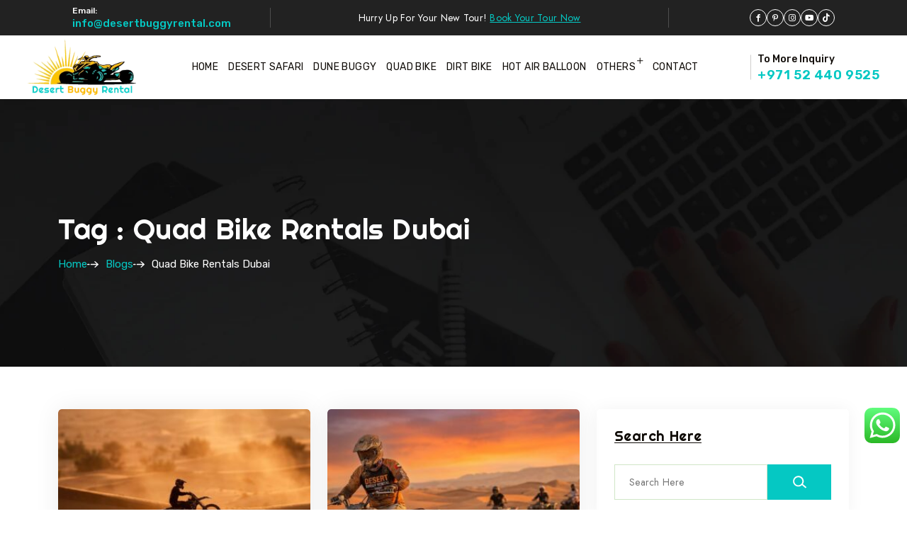

--- FILE ---
content_type: text/html; charset=UTF-8
request_url: https://desertbuggyrental.com/tag/quad-bike-rentals-dubai/
body_size: 36141
content:
<!DOCTYPE html>
<html lang="en-US">

<head>
	<meta charset="UTF-8">
	<meta name="viewport" content="width=device-width, initial-scale=1, user-scalable=yes">
	<link rel="profile" href="https://gmpg.org/xfn/11">
	<link rel="pingback" href="https://desertbuggyrental.com/xmlrpc.php">

	<meta name='robots' content='index, follow, max-image-preview:large, max-snippet:-1, max-video-preview:-1' />
<meta name="uri-translation" content="on" /><link rel="alternate" hreflang="en" href="https://desertbuggyrental.com/tag/quad-bike-rentals-dubai/" />
<link rel="alternate" hreflang="ar" href="https://desertbuggyrental.com/ar/tag/quad-bike-rentals-dubai/" />
<link rel="alternate" hreflang="zh-CN" href="https://desertbuggyrental.com/zh-CN/tag/quad-bike-rentals-dubai/" />
<link rel="alternate" hreflang="fr" href="https://desertbuggyrental.com/fr/tag/quad-bike-rentals-dubai/" />
<link rel="alternate" hreflang="ja" href="https://desertbuggyrental.com/ja/tag/quad-bike-rentals-dubai/" />
<link rel="alternate" hreflang="pt" href="https://desertbuggyrental.com/pt/tag/quad-bike-rentals-dubai/" />
<link rel="alternate" hreflang="ru" href="https://desertbuggyrental.com/ru/tag/quad-bike-rentals-dubai/" />
<link rel="alternate" hreflang="es" href="https://desertbuggyrental.com/es/tag/quad-bike-rentals-dubai/" />
<!-- Google tag (gtag.js) consent mode dataLayer added by Site Kit -->
<script type="text/javascript" id="google_gtagjs-js-consent-mode-data-layer">
/* <![CDATA[ */
window.dataLayer = window.dataLayer || [];function gtag(){dataLayer.push(arguments);}
gtag('consent', 'default', {"ad_personalization":"denied","ad_storage":"denied","ad_user_data":"denied","analytics_storage":"denied","functionality_storage":"denied","security_storage":"denied","personalization_storage":"denied","region":["AT","BE","BG","CH","CY","CZ","DE","DK","EE","ES","FI","FR","GB","GR","HR","HU","IE","IS","IT","LI","LT","LU","LV","MT","NL","NO","PL","PT","RO","SE","SI","SK"],"wait_for_update":500});
window._googlesitekitConsentCategoryMap = {"statistics":["analytics_storage"],"marketing":["ad_storage","ad_user_data","ad_personalization"],"functional":["functionality_storage","security_storage"],"preferences":["personalization_storage"]};
window._googlesitekitConsents = {"ad_personalization":"denied","ad_storage":"denied","ad_user_data":"denied","analytics_storage":"denied","functionality_storage":"denied","security_storage":"denied","personalization_storage":"denied","region":["AT","BE","BG","CH","CY","CZ","DE","DK","EE","ES","FI","FR","GB","GR","HR","HU","IE","IS","IT","LI","LT","LU","LV","MT","NL","NO","PL","PT","RO","SE","SI","SK"],"wait_for_update":500};
/* ]]> */
</script>
<!-- End Google tag (gtag.js) consent mode dataLayer added by Site Kit -->

	<!-- This site is optimized with the Yoast SEO Premium plugin v25.9 (Yoast SEO v26.7) - https://yoast.com/wordpress/plugins/seo/ -->
	<title>quad bike rentals dubai Archives - Desert Buggy Rental</title>
	<link rel="canonical" href="https://desertbuggyrental.com/tag/quad-bike-rentals-dubai/" />
	<link rel="next" href="https://desertbuggyrental.com/tag/quad-bike-rentals-dubai/page/2/" />
	<meta property="og:locale" content="en_US" />
	<meta property="og:type" content="article" />
	<meta property="og:title" content="quad bike rentals dubai Archives" />
	<meta property="og:url" content="https://desertbuggyrental.com/tag/quad-bike-rentals-dubai/" />
	<meta property="og:site_name" content="Desert Buggy Rental" />
	<meta name="twitter:card" content="summary_large_image" />
	<script type="application/ld+json" class="yoast-schema-graph">{"@context":"https://schema.org","@graph":[{"@type":"CollectionPage","@id":"https://desertbuggyrental.com/tag/quad-bike-rentals-dubai/","url":"https://desertbuggyrental.com/tag/quad-bike-rentals-dubai/","name":"quad bike rentals dubai Archives - Desert Buggy Rental","isPartOf":{"@id":"https://desertbuggyrental.com/#website"},"primaryImageOfPage":{"@id":"https://desertbuggyrental.com/tag/quad-bike-rentals-dubai/#primaryimage"},"image":{"@id":"https://desertbuggyrental.com/tag/quad-bike-rentals-dubai/#primaryimage"},"thumbnailUrl":"https://desertbuggyrental.com/wp-content/uploads/2026/01/featured-image-109.jpg","breadcrumb":{"@id":"https://desertbuggyrental.com/tag/quad-bike-rentals-dubai/#breadcrumb"},"inLanguage":"en-US"},{"@type":"ImageObject","inLanguage":"en-US","@id":"https://desertbuggyrental.com/tag/quad-bike-rentals-dubai/#primaryimage","url":"https://desertbuggyrental.com/wp-content/uploads/2026/01/featured-image-109.jpg","contentUrl":"https://desertbuggyrental.com/wp-content/uploads/2026/01/featured-image-109.jpg","width":1376,"height":768},{"@type":"BreadcrumbList","@id":"https://desertbuggyrental.com/tag/quad-bike-rentals-dubai/#breadcrumb","itemListElement":[{"@type":"ListItem","position":1,"name":"Home","item":"https://desertbuggyrental.com/"},{"@type":"ListItem","position":2,"name":"quad bike rentals dubai"}]},{"@type":"WebSite","@id":"https://desertbuggyrental.com/#website","url":"https://desertbuggyrental.com/","name":"Desert Buggy Rental Dubai","description":"","publisher":{"@id":"https://desertbuggyrental.com/#organization"},"potentialAction":[{"@type":"SearchAction","target":{"@type":"EntryPoint","urlTemplate":"https://desertbuggyrental.com/?s={search_term_string}"},"query-input":{"@type":"PropertyValueSpecification","valueRequired":true,"valueName":"search_term_string"}}],"inLanguage":"en-US"},{"@type":"Organization","@id":"https://desertbuggyrental.com/#organization","name":"Desert Buggy Rental Dubai - Dune ATV Quad Bike Safari Tours","url":"https://desertbuggyrental.com/","logo":{"@type":"ImageObject","inLanguage":"en-US","@id":"https://desertbuggyrental.com/#/schema/logo/image/","url":"https://desertbuggyrental.com/wp-content/uploads/2024/10/organization-logo.png","contentUrl":"https://desertbuggyrental.com/wp-content/uploads/2024/10/organization-logo.png","width":696,"height":696,"caption":"Desert Buggy Rental Dubai - Dune ATV Quad Bike Safari Tours"},"image":{"@id":"https://desertbuggyrental.com/#/schema/logo/image/"},"sameAs":["https://www.facebook.com/Desertbuggyrental","https://www.instagram.com/desertbuggyrental/","https://www.youtube.com/channel/UC2a22flm50a-WsKiLqCtwbA","https://www.tiktok.com/@desertbuggyrental","https://www.pinterest.com/desertbuggyrental/"],"description":"desertbuggyrental.com is your top spot for desert fun in Dubai. We have everything from Dune Buggy Rentals to Private Desert Safaris. You can even try Quad Biking in Dubai. Everyone who joins us gets lots of useful tips. These tips help you get ready for your next adventure.","email":"info@desertbuggyrental.com","telephone":"+971 52 440 9525","legalName":"DREAM LAND ADVENTURE TOURISM LLC","foundingDate":"2021-02-03"}]}</script>
	<!-- / Yoast SEO Premium plugin. -->


<link rel='dns-prefetch' href='//www.googletagmanager.com' />
<link rel='dns-prefetch' href='//fonts.googleapis.com' />
<link rel="alternate" type="application/rss+xml" title="Desert Buggy Rental &raquo; Feed" href="https://desertbuggyrental.com/feed/" />
<link rel="alternate" type="application/rss+xml" title="Desert Buggy Rental &raquo; Comments Feed" href="https://desertbuggyrental.com/comments/feed/" />
<link rel="alternate" type="application/rss+xml" title="Desert Buggy Rental &raquo; quad bike rentals dubai Tag Feed" href="https://desertbuggyrental.com/tag/quad-bike-rentals-dubai/feed/" />
<style id='wp-img-auto-sizes-contain-inline-css' type='text/css'>
img:is([sizes=auto i],[sizes^="auto," i]){contain-intrinsic-size:3000px 1500px}
/*# sourceURL=wp-img-auto-sizes-contain-inline-css */
</style>
<link rel='stylesheet' id='ht_ctc_main_css-css' href='https://desertbuggyrental.com/wp-content/plugins/click-to-chat-for-whatsapp/new/inc/assets/css/main.css?ver=4.35' type='text/css' media='all' />
<link rel='stylesheet' id='sby_common_styles-css' href='https://desertbuggyrental.com/wp-content/plugins/feeds-for-youtube/public/build/css/sb-youtube-common.css?ver=2.6.2' type='text/css' media='all' />
<link rel='stylesheet' id='sby_styles-css' href='https://desertbuggyrental.com/wp-content/plugins/feeds-for-youtube/public/build/css/sb-youtube-free.css?ver=2.6.2' type='text/css' media='all' />
<style id='wp-emoji-styles-inline-css' type='text/css'>

	img.wp-smiley, img.emoji {
		display: inline !important;
		border: none !important;
		box-shadow: none !important;
		height: 1em !important;
		width: 1em !important;
		margin: 0 0.07em !important;
		vertical-align: -0.1em !important;
		background: none !important;
		padding: 0 !important;
	}
/*# sourceURL=wp-emoji-styles-inline-css */
</style>
<link rel='stylesheet' id='wp-block-library-css' href='https://desertbuggyrental.com/wp-includes/css/dist/block-library/style.min.css?ver=6.9' type='text/css' media='all' />
<style id='wp-block-library-theme-inline-css' type='text/css'>
.wp-block-audio :where(figcaption){color:#555;font-size:13px;text-align:center}.is-dark-theme .wp-block-audio :where(figcaption){color:#ffffffa6}.wp-block-audio{margin:0 0 1em}.wp-block-code{border:1px solid #ccc;border-radius:4px;font-family:Menlo,Consolas,monaco,monospace;padding:.8em 1em}.wp-block-embed :where(figcaption){color:#555;font-size:13px;text-align:center}.is-dark-theme .wp-block-embed :where(figcaption){color:#ffffffa6}.wp-block-embed{margin:0 0 1em}.blocks-gallery-caption{color:#555;font-size:13px;text-align:center}.is-dark-theme .blocks-gallery-caption{color:#ffffffa6}:root :where(.wp-block-image figcaption){color:#555;font-size:13px;text-align:center}.is-dark-theme :root :where(.wp-block-image figcaption){color:#ffffffa6}.wp-block-image{margin:0 0 1em}.wp-block-pullquote{border-bottom:4px solid;border-top:4px solid;color:currentColor;margin-bottom:1.75em}.wp-block-pullquote :where(cite),.wp-block-pullquote :where(footer),.wp-block-pullquote__citation{color:currentColor;font-size:.8125em;font-style:normal;text-transform:uppercase}.wp-block-quote{border-left:.25em solid;margin:0 0 1.75em;padding-left:1em}.wp-block-quote cite,.wp-block-quote footer{color:currentColor;font-size:.8125em;font-style:normal;position:relative}.wp-block-quote:where(.has-text-align-right){border-left:none;border-right:.25em solid;padding-left:0;padding-right:1em}.wp-block-quote:where(.has-text-align-center){border:none;padding-left:0}.wp-block-quote.is-large,.wp-block-quote.is-style-large,.wp-block-quote:where(.is-style-plain){border:none}.wp-block-search .wp-block-search__label{font-weight:700}.wp-block-search__button{border:1px solid #ccc;padding:.375em .625em}:where(.wp-block-group.has-background){padding:1.25em 2.375em}.wp-block-separator.has-css-opacity{opacity:.4}.wp-block-separator{border:none;border-bottom:2px solid;margin-left:auto;margin-right:auto}.wp-block-separator.has-alpha-channel-opacity{opacity:1}.wp-block-separator:not(.is-style-wide):not(.is-style-dots){width:100px}.wp-block-separator.has-background:not(.is-style-dots){border-bottom:none;height:1px}.wp-block-separator.has-background:not(.is-style-wide):not(.is-style-dots){height:2px}.wp-block-table{margin:0 0 1em}.wp-block-table td,.wp-block-table th{word-break:normal}.wp-block-table :where(figcaption){color:#555;font-size:13px;text-align:center}.is-dark-theme .wp-block-table :where(figcaption){color:#ffffffa6}.wp-block-video :where(figcaption){color:#555;font-size:13px;text-align:center}.is-dark-theme .wp-block-video :where(figcaption){color:#ffffffa6}.wp-block-video{margin:0 0 1em}:root :where(.wp-block-template-part.has-background){margin-bottom:0;margin-top:0;padding:1.25em 2.375em}
/*# sourceURL=/wp-includes/css/dist/block-library/theme.min.css */
</style>
<style id='classic-theme-styles-inline-css' type='text/css'>
/*! This file is auto-generated */
.wp-block-button__link{color:#fff;background-color:#32373c;border-radius:9999px;box-shadow:none;text-decoration:none;padding:calc(.667em + 2px) calc(1.333em + 2px);font-size:1.125em}.wp-block-file__button{background:#32373c;color:#fff;text-decoration:none}
/*# sourceURL=/wp-includes/css/classic-themes.min.css */
</style>
<style id='global-styles-inline-css' type='text/css'>
:root{--wp--preset--aspect-ratio--square: 1;--wp--preset--aspect-ratio--4-3: 4/3;--wp--preset--aspect-ratio--3-4: 3/4;--wp--preset--aspect-ratio--3-2: 3/2;--wp--preset--aspect-ratio--2-3: 2/3;--wp--preset--aspect-ratio--16-9: 16/9;--wp--preset--aspect-ratio--9-16: 9/16;--wp--preset--color--black: #000000;--wp--preset--color--cyan-bluish-gray: #abb8c3;--wp--preset--color--white: #ffffff;--wp--preset--color--pale-pink: #f78da7;--wp--preset--color--vivid-red: #cf2e2e;--wp--preset--color--luminous-vivid-orange: #ff6900;--wp--preset--color--luminous-vivid-amber: #fcb900;--wp--preset--color--light-green-cyan: #7bdcb5;--wp--preset--color--vivid-green-cyan: #00d084;--wp--preset--color--pale-cyan-blue: #8ed1fc;--wp--preset--color--vivid-cyan-blue: #0693e3;--wp--preset--color--vivid-purple: #9b51e0;--wp--preset--gradient--vivid-cyan-blue-to-vivid-purple: linear-gradient(135deg,rgb(6,147,227) 0%,rgb(155,81,224) 100%);--wp--preset--gradient--light-green-cyan-to-vivid-green-cyan: linear-gradient(135deg,rgb(122,220,180) 0%,rgb(0,208,130) 100%);--wp--preset--gradient--luminous-vivid-amber-to-luminous-vivid-orange: linear-gradient(135deg,rgb(252,185,0) 0%,rgb(255,105,0) 100%);--wp--preset--gradient--luminous-vivid-orange-to-vivid-red: linear-gradient(135deg,rgb(255,105,0) 0%,rgb(207,46,46) 100%);--wp--preset--gradient--very-light-gray-to-cyan-bluish-gray: linear-gradient(135deg,rgb(238,238,238) 0%,rgb(169,184,195) 100%);--wp--preset--gradient--cool-to-warm-spectrum: linear-gradient(135deg,rgb(74,234,220) 0%,rgb(151,120,209) 20%,rgb(207,42,186) 40%,rgb(238,44,130) 60%,rgb(251,105,98) 80%,rgb(254,248,76) 100%);--wp--preset--gradient--blush-light-purple: linear-gradient(135deg,rgb(255,206,236) 0%,rgb(152,150,240) 100%);--wp--preset--gradient--blush-bordeaux: linear-gradient(135deg,rgb(254,205,165) 0%,rgb(254,45,45) 50%,rgb(107,0,62) 100%);--wp--preset--gradient--luminous-dusk: linear-gradient(135deg,rgb(255,203,112) 0%,rgb(199,81,192) 50%,rgb(65,88,208) 100%);--wp--preset--gradient--pale-ocean: linear-gradient(135deg,rgb(255,245,203) 0%,rgb(182,227,212) 50%,rgb(51,167,181) 100%);--wp--preset--gradient--electric-grass: linear-gradient(135deg,rgb(202,248,128) 0%,rgb(113,206,126) 100%);--wp--preset--gradient--midnight: linear-gradient(135deg,rgb(2,3,129) 0%,rgb(40,116,252) 100%);--wp--preset--font-size--small: 13px;--wp--preset--font-size--medium: 20px;--wp--preset--font-size--large: 36px;--wp--preset--font-size--x-large: 42px;--wp--preset--spacing--20: 0.44rem;--wp--preset--spacing--30: 0.67rem;--wp--preset--spacing--40: 1rem;--wp--preset--spacing--50: 1.5rem;--wp--preset--spacing--60: 2.25rem;--wp--preset--spacing--70: 3.38rem;--wp--preset--spacing--80: 5.06rem;--wp--preset--shadow--natural: 6px 6px 9px rgba(0, 0, 0, 0.2);--wp--preset--shadow--deep: 12px 12px 50px rgba(0, 0, 0, 0.4);--wp--preset--shadow--sharp: 6px 6px 0px rgba(0, 0, 0, 0.2);--wp--preset--shadow--outlined: 6px 6px 0px -3px rgb(255, 255, 255), 6px 6px rgb(0, 0, 0);--wp--preset--shadow--crisp: 6px 6px 0px rgb(0, 0, 0);}:where(.is-layout-flex){gap: 0.5em;}:where(.is-layout-grid){gap: 0.5em;}body .is-layout-flex{display: flex;}.is-layout-flex{flex-wrap: wrap;align-items: center;}.is-layout-flex > :is(*, div){margin: 0;}body .is-layout-grid{display: grid;}.is-layout-grid > :is(*, div){margin: 0;}:where(.wp-block-columns.is-layout-flex){gap: 2em;}:where(.wp-block-columns.is-layout-grid){gap: 2em;}:where(.wp-block-post-template.is-layout-flex){gap: 1.25em;}:where(.wp-block-post-template.is-layout-grid){gap: 1.25em;}.has-black-color{color: var(--wp--preset--color--black) !important;}.has-cyan-bluish-gray-color{color: var(--wp--preset--color--cyan-bluish-gray) !important;}.has-white-color{color: var(--wp--preset--color--white) !important;}.has-pale-pink-color{color: var(--wp--preset--color--pale-pink) !important;}.has-vivid-red-color{color: var(--wp--preset--color--vivid-red) !important;}.has-luminous-vivid-orange-color{color: var(--wp--preset--color--luminous-vivid-orange) !important;}.has-luminous-vivid-amber-color{color: var(--wp--preset--color--luminous-vivid-amber) !important;}.has-light-green-cyan-color{color: var(--wp--preset--color--light-green-cyan) !important;}.has-vivid-green-cyan-color{color: var(--wp--preset--color--vivid-green-cyan) !important;}.has-pale-cyan-blue-color{color: var(--wp--preset--color--pale-cyan-blue) !important;}.has-vivid-cyan-blue-color{color: var(--wp--preset--color--vivid-cyan-blue) !important;}.has-vivid-purple-color{color: var(--wp--preset--color--vivid-purple) !important;}.has-black-background-color{background-color: var(--wp--preset--color--black) !important;}.has-cyan-bluish-gray-background-color{background-color: var(--wp--preset--color--cyan-bluish-gray) !important;}.has-white-background-color{background-color: var(--wp--preset--color--white) !important;}.has-pale-pink-background-color{background-color: var(--wp--preset--color--pale-pink) !important;}.has-vivid-red-background-color{background-color: var(--wp--preset--color--vivid-red) !important;}.has-luminous-vivid-orange-background-color{background-color: var(--wp--preset--color--luminous-vivid-orange) !important;}.has-luminous-vivid-amber-background-color{background-color: var(--wp--preset--color--luminous-vivid-amber) !important;}.has-light-green-cyan-background-color{background-color: var(--wp--preset--color--light-green-cyan) !important;}.has-vivid-green-cyan-background-color{background-color: var(--wp--preset--color--vivid-green-cyan) !important;}.has-pale-cyan-blue-background-color{background-color: var(--wp--preset--color--pale-cyan-blue) !important;}.has-vivid-cyan-blue-background-color{background-color: var(--wp--preset--color--vivid-cyan-blue) !important;}.has-vivid-purple-background-color{background-color: var(--wp--preset--color--vivid-purple) !important;}.has-black-border-color{border-color: var(--wp--preset--color--black) !important;}.has-cyan-bluish-gray-border-color{border-color: var(--wp--preset--color--cyan-bluish-gray) !important;}.has-white-border-color{border-color: var(--wp--preset--color--white) !important;}.has-pale-pink-border-color{border-color: var(--wp--preset--color--pale-pink) !important;}.has-vivid-red-border-color{border-color: var(--wp--preset--color--vivid-red) !important;}.has-luminous-vivid-orange-border-color{border-color: var(--wp--preset--color--luminous-vivid-orange) !important;}.has-luminous-vivid-amber-border-color{border-color: var(--wp--preset--color--luminous-vivid-amber) !important;}.has-light-green-cyan-border-color{border-color: var(--wp--preset--color--light-green-cyan) !important;}.has-vivid-green-cyan-border-color{border-color: var(--wp--preset--color--vivid-green-cyan) !important;}.has-pale-cyan-blue-border-color{border-color: var(--wp--preset--color--pale-cyan-blue) !important;}.has-vivid-cyan-blue-border-color{border-color: var(--wp--preset--color--vivid-cyan-blue) !important;}.has-vivid-purple-border-color{border-color: var(--wp--preset--color--vivid-purple) !important;}.has-vivid-cyan-blue-to-vivid-purple-gradient-background{background: var(--wp--preset--gradient--vivid-cyan-blue-to-vivid-purple) !important;}.has-light-green-cyan-to-vivid-green-cyan-gradient-background{background: var(--wp--preset--gradient--light-green-cyan-to-vivid-green-cyan) !important;}.has-luminous-vivid-amber-to-luminous-vivid-orange-gradient-background{background: var(--wp--preset--gradient--luminous-vivid-amber-to-luminous-vivid-orange) !important;}.has-luminous-vivid-orange-to-vivid-red-gradient-background{background: var(--wp--preset--gradient--luminous-vivid-orange-to-vivid-red) !important;}.has-very-light-gray-to-cyan-bluish-gray-gradient-background{background: var(--wp--preset--gradient--very-light-gray-to-cyan-bluish-gray) !important;}.has-cool-to-warm-spectrum-gradient-background{background: var(--wp--preset--gradient--cool-to-warm-spectrum) !important;}.has-blush-light-purple-gradient-background{background: var(--wp--preset--gradient--blush-light-purple) !important;}.has-blush-bordeaux-gradient-background{background: var(--wp--preset--gradient--blush-bordeaux) !important;}.has-luminous-dusk-gradient-background{background: var(--wp--preset--gradient--luminous-dusk) !important;}.has-pale-ocean-gradient-background{background: var(--wp--preset--gradient--pale-ocean) !important;}.has-electric-grass-gradient-background{background: var(--wp--preset--gradient--electric-grass) !important;}.has-midnight-gradient-background{background: var(--wp--preset--gradient--midnight) !important;}.has-small-font-size{font-size: var(--wp--preset--font-size--small) !important;}.has-medium-font-size{font-size: var(--wp--preset--font-size--medium) !important;}.has-large-font-size{font-size: var(--wp--preset--font-size--large) !important;}.has-x-large-font-size{font-size: var(--wp--preset--font-size--x-large) !important;}
:where(.wp-block-post-template.is-layout-flex){gap: 1.25em;}:where(.wp-block-post-template.is-layout-grid){gap: 1.25em;}
:where(.wp-block-term-template.is-layout-flex){gap: 1.25em;}:where(.wp-block-term-template.is-layout-grid){gap: 1.25em;}
:where(.wp-block-columns.is-layout-flex){gap: 2em;}:where(.wp-block-columns.is-layout-grid){gap: 2em;}
:root :where(.wp-block-pullquote){font-size: 1.5em;line-height: 1.6;}
/*# sourceURL=global-styles-inline-css */
</style>
<link rel='stylesheet' id='contact-form-7-css' href='https://desertbuggyrental.com/wp-content/plugins/contact-form-7/includes/css/styles.css?ver=6.1.4' type='text/css' media='all' />
<style id='egns-stylesheet-inline-css' type='text/css'>

            :root{
                --primary-color1: #05c8c3 !important;
            }
        
            :root{
                --primary-color2: #feb902 !important;
            }
        
        #app .breadcrumb-section {
            padding: 120px 0px 130px 0px;
        }
    
        footer.footer-section {
            background-image: url(https://desertbuggyrental.com/wp-content/uploads/2024/02/footer-bg2.png), linear-gradient(180deg, #1d231f 0%, #1d231f 100%);
            background-size: cover;
            background-repeat: no-repeat;
            background-position: center center;
            position: relative;
        }
    
        #app .right-sidebar-menu {
            background-image: url(https://desertbuggyrental.com/wp-content/plugins/triprex-core//inc/theme-options/images/sidebar/h-sidebar-bg.png);

        }
    
/*# sourceURL=egns-stylesheet-inline-css */
</style>
<link rel='stylesheet' id='woocommerce-layout-css' href='https://desertbuggyrental.com/wp-content/plugins/woocommerce/assets/css/woocommerce-layout.css?ver=10.4.3' type='text/css' media='all' />
<link rel='stylesheet' id='woocommerce-smallscreen-css' href='https://desertbuggyrental.com/wp-content/plugins/woocommerce/assets/css/woocommerce-smallscreen.css?ver=10.4.3' type='text/css' media='only screen and (max-width: 768px)' />
<link rel='stylesheet' id='woocommerce-general-css' href='https://desertbuggyrental.com/wp-content/plugins/woocommerce/assets/css/woocommerce.css?ver=10.4.3' type='text/css' media='all' />
<style id='woocommerce-inline-inline-css' type='text/css'>
.woocommerce form .form-row .required { visibility: visible; }
/*# sourceURL=woocommerce-inline-inline-css */
</style>
<style id="egns-fonts-css" media="all">/* cyrillic */
@font-face {
  font-family: 'Jost';
  font-style: normal;
  font-weight: 300;
  font-display: swap;
  src: url(/fonts.gstatic.com/s/jost/v20/92zatBhPNqw73oDd4jQmfxIC7w.woff2) format('woff2');
  unicode-range: U+0301, U+0400-045F, U+0490-0491, U+04B0-04B1, U+2116;
}
/* latin-ext */
@font-face {
  font-family: 'Jost';
  font-style: normal;
  font-weight: 300;
  font-display: swap;
  src: url(/fonts.gstatic.com/s/jost/v20/92zatBhPNqw73ord4jQmfxIC7w.woff2) format('woff2');
  unicode-range: U+0100-02BA, U+02BD-02C5, U+02C7-02CC, U+02CE-02D7, U+02DD-02FF, U+0304, U+0308, U+0329, U+1D00-1DBF, U+1E00-1E9F, U+1EF2-1EFF, U+2020, U+20A0-20AB, U+20AD-20C0, U+2113, U+2C60-2C7F, U+A720-A7FF;
}
/* latin */
@font-face {
  font-family: 'Jost';
  font-style: normal;
  font-weight: 300;
  font-display: swap;
  src: url(/fonts.gstatic.com/s/jost/v20/92zatBhPNqw73oTd4jQmfxI.woff2) format('woff2');
  unicode-range: U+0000-00FF, U+0131, U+0152-0153, U+02BB-02BC, U+02C6, U+02DA, U+02DC, U+0304, U+0308, U+0329, U+2000-206F, U+20AC, U+2122, U+2191, U+2193, U+2212, U+2215, U+FEFF, U+FFFD;
}
/* cyrillic */
@font-face {
  font-family: 'Jost';
  font-style: normal;
  font-weight: 400;
  font-display: swap;
  src: url(/fonts.gstatic.com/s/jost/v20/92zatBhPNqw73oDd4jQmfxIC7w.woff2) format('woff2');
  unicode-range: U+0301, U+0400-045F, U+0490-0491, U+04B0-04B1, U+2116;
}
/* latin-ext */
@font-face {
  font-family: 'Jost';
  font-style: normal;
  font-weight: 400;
  font-display: swap;
  src: url(/fonts.gstatic.com/s/jost/v20/92zatBhPNqw73ord4jQmfxIC7w.woff2) format('woff2');
  unicode-range: U+0100-02BA, U+02BD-02C5, U+02C7-02CC, U+02CE-02D7, U+02DD-02FF, U+0304, U+0308, U+0329, U+1D00-1DBF, U+1E00-1E9F, U+1EF2-1EFF, U+2020, U+20A0-20AB, U+20AD-20C0, U+2113, U+2C60-2C7F, U+A720-A7FF;
}
/* latin */
@font-face {
  font-family: 'Jost';
  font-style: normal;
  font-weight: 400;
  font-display: swap;
  src: url(/fonts.gstatic.com/s/jost/v20/92zatBhPNqw73oTd4jQmfxI.woff2) format('woff2');
  unicode-range: U+0000-00FF, U+0131, U+0152-0153, U+02BB-02BC, U+02C6, U+02DA, U+02DC, U+0304, U+0308, U+0329, U+2000-206F, U+20AC, U+2122, U+2191, U+2193, U+2212, U+2215, U+FEFF, U+FFFD;
}
/* cyrillic */
@font-face {
  font-family: 'Jost';
  font-style: normal;
  font-weight: 500;
  font-display: swap;
  src: url(/fonts.gstatic.com/s/jost/v20/92zatBhPNqw73oDd4jQmfxIC7w.woff2) format('woff2');
  unicode-range: U+0301, U+0400-045F, U+0490-0491, U+04B0-04B1, U+2116;
}
/* latin-ext */
@font-face {
  font-family: 'Jost';
  font-style: normal;
  font-weight: 500;
  font-display: swap;
  src: url(/fonts.gstatic.com/s/jost/v20/92zatBhPNqw73ord4jQmfxIC7w.woff2) format('woff2');
  unicode-range: U+0100-02BA, U+02BD-02C5, U+02C7-02CC, U+02CE-02D7, U+02DD-02FF, U+0304, U+0308, U+0329, U+1D00-1DBF, U+1E00-1E9F, U+1EF2-1EFF, U+2020, U+20A0-20AB, U+20AD-20C0, U+2113, U+2C60-2C7F, U+A720-A7FF;
}
/* latin */
@font-face {
  font-family: 'Jost';
  font-style: normal;
  font-weight: 500;
  font-display: swap;
  src: url(/fonts.gstatic.com/s/jost/v20/92zatBhPNqw73oTd4jQmfxI.woff2) format('woff2');
  unicode-range: U+0000-00FF, U+0131, U+0152-0153, U+02BB-02BC, U+02C6, U+02DA, U+02DC, U+0304, U+0308, U+0329, U+2000-206F, U+20AC, U+2122, U+2191, U+2193, U+2212, U+2215, U+FEFF, U+FFFD;
}
/* cyrillic */
@font-face {
  font-family: 'Jost';
  font-style: normal;
  font-weight: 600;
  font-display: swap;
  src: url(/fonts.gstatic.com/s/jost/v20/92zatBhPNqw73oDd4jQmfxIC7w.woff2) format('woff2');
  unicode-range: U+0301, U+0400-045F, U+0490-0491, U+04B0-04B1, U+2116;
}
/* latin-ext */
@font-face {
  font-family: 'Jost';
  font-style: normal;
  font-weight: 600;
  font-display: swap;
  src: url(/fonts.gstatic.com/s/jost/v20/92zatBhPNqw73ord4jQmfxIC7w.woff2) format('woff2');
  unicode-range: U+0100-02BA, U+02BD-02C5, U+02C7-02CC, U+02CE-02D7, U+02DD-02FF, U+0304, U+0308, U+0329, U+1D00-1DBF, U+1E00-1E9F, U+1EF2-1EFF, U+2020, U+20A0-20AB, U+20AD-20C0, U+2113, U+2C60-2C7F, U+A720-A7FF;
}
/* latin */
@font-face {
  font-family: 'Jost';
  font-style: normal;
  font-weight: 600;
  font-display: swap;
  src: url(/fonts.gstatic.com/s/jost/v20/92zatBhPNqw73oTd4jQmfxI.woff2) format('woff2');
  unicode-range: U+0000-00FF, U+0131, U+0152-0153, U+02BB-02BC, U+02C6, U+02DA, U+02DC, U+0304, U+0308, U+0329, U+2000-206F, U+20AC, U+2122, U+2191, U+2193, U+2212, U+2215, U+FEFF, U+FFFD;
}
/* cyrillic */
@font-face {
  font-family: 'Jost';
  font-style: normal;
  font-weight: 700;
  font-display: swap;
  src: url(/fonts.gstatic.com/s/jost/v20/92zatBhPNqw73oDd4jQmfxIC7w.woff2) format('woff2');
  unicode-range: U+0301, U+0400-045F, U+0490-0491, U+04B0-04B1, U+2116;
}
/* latin-ext */
@font-face {
  font-family: 'Jost';
  font-style: normal;
  font-weight: 700;
  font-display: swap;
  src: url(/fonts.gstatic.com/s/jost/v20/92zatBhPNqw73ord4jQmfxIC7w.woff2) format('woff2');
  unicode-range: U+0100-02BA, U+02BD-02C5, U+02C7-02CC, U+02CE-02D7, U+02DD-02FF, U+0304, U+0308, U+0329, U+1D00-1DBF, U+1E00-1E9F, U+1EF2-1EFF, U+2020, U+20A0-20AB, U+20AD-20C0, U+2113, U+2C60-2C7F, U+A720-A7FF;
}
/* latin */
@font-face {
  font-family: 'Jost';
  font-style: normal;
  font-weight: 700;
  font-display: swap;
  src: url(/fonts.gstatic.com/s/jost/v20/92zatBhPNqw73oTd4jQmfxI.woff2) format('woff2');
  unicode-range: U+0000-00FF, U+0131, U+0152-0153, U+02BB-02BC, U+02C6, U+02DA, U+02DC, U+0304, U+0308, U+0329, U+2000-206F, U+20AC, U+2122, U+2191, U+2193, U+2212, U+2215, U+FEFF, U+FFFD;
}
/* cyrillic */
@font-face {
  font-family: 'Jost';
  font-style: normal;
  font-weight: 800;
  font-display: swap;
  src: url(/fonts.gstatic.com/s/jost/v20/92zatBhPNqw73oDd4jQmfxIC7w.woff2) format('woff2');
  unicode-range: U+0301, U+0400-045F, U+0490-0491, U+04B0-04B1, U+2116;
}
/* latin-ext */
@font-face {
  font-family: 'Jost';
  font-style: normal;
  font-weight: 800;
  font-display: swap;
  src: url(/fonts.gstatic.com/s/jost/v20/92zatBhPNqw73ord4jQmfxIC7w.woff2) format('woff2');
  unicode-range: U+0100-02BA, U+02BD-02C5, U+02C7-02CC, U+02CE-02D7, U+02DD-02FF, U+0304, U+0308, U+0329, U+1D00-1DBF, U+1E00-1E9F, U+1EF2-1EFF, U+2020, U+20A0-20AB, U+20AD-20C0, U+2113, U+2C60-2C7F, U+A720-A7FF;
}
/* latin */
@font-face {
  font-family: 'Jost';
  font-style: normal;
  font-weight: 800;
  font-display: swap;
  src: url(/fonts.gstatic.com/s/jost/v20/92zatBhPNqw73oTd4jQmfxI.woff2) format('woff2');
  unicode-range: U+0000-00FF, U+0131, U+0152-0153, U+02BB-02BC, U+02C6, U+02DA, U+02DC, U+0304, U+0308, U+0329, U+2000-206F, U+20AC, U+2122, U+2191, U+2193, U+2212, U+2215, U+FEFF, U+FFFD;
}
/* cyrillic */
@font-face {
  font-family: 'Jost';
  font-style: normal;
  font-weight: 900;
  font-display: swap;
  src: url(/fonts.gstatic.com/s/jost/v20/92zatBhPNqw73oDd4jQmfxIC7w.woff2) format('woff2');
  unicode-range: U+0301, U+0400-045F, U+0490-0491, U+04B0-04B1, U+2116;
}
/* latin-ext */
@font-face {
  font-family: 'Jost';
  font-style: normal;
  font-weight: 900;
  font-display: swap;
  src: url(/fonts.gstatic.com/s/jost/v20/92zatBhPNqw73ord4jQmfxIC7w.woff2) format('woff2');
  unicode-range: U+0100-02BA, U+02BD-02C5, U+02C7-02CC, U+02CE-02D7, U+02DD-02FF, U+0304, U+0308, U+0329, U+1D00-1DBF, U+1E00-1E9F, U+1EF2-1EFF, U+2020, U+20A0-20AB, U+20AD-20C0, U+2113, U+2C60-2C7F, U+A720-A7FF;
}
/* latin */
@font-face {
  font-family: 'Jost';
  font-style: normal;
  font-weight: 900;
  font-display: swap;
  src: url(/fonts.gstatic.com/s/jost/v20/92zatBhPNqw73oTd4jQmfxI.woff2) format('woff2');
  unicode-range: U+0000-00FF, U+0131, U+0152-0153, U+02BB-02BC, U+02C6, U+02DA, U+02DC, U+0304, U+0308, U+0329, U+2000-206F, U+20AC, U+2122, U+2191, U+2193, U+2212, U+2215, U+FEFF, U+FFFD;
}
/* arabic */
@font-face {
  font-family: 'Rubik';
  font-style: normal;
  font-weight: 300;
  font-display: swap;
  src: url(/fonts.gstatic.com/s/rubik/v31/iJWKBXyIfDnIV7nErXyw023e1Ik.woff2) format('woff2');
  unicode-range: U+0600-06FF, U+0750-077F, U+0870-088E, U+0890-0891, U+0897-08E1, U+08E3-08FF, U+200C-200E, U+2010-2011, U+204F, U+2E41, U+FB50-FDFF, U+FE70-FE74, U+FE76-FEFC, U+102E0-102FB, U+10E60-10E7E, U+10EC2-10EC4, U+10EFC-10EFF, U+1EE00-1EE03, U+1EE05-1EE1F, U+1EE21-1EE22, U+1EE24, U+1EE27, U+1EE29-1EE32, U+1EE34-1EE37, U+1EE39, U+1EE3B, U+1EE42, U+1EE47, U+1EE49, U+1EE4B, U+1EE4D-1EE4F, U+1EE51-1EE52, U+1EE54, U+1EE57, U+1EE59, U+1EE5B, U+1EE5D, U+1EE5F, U+1EE61-1EE62, U+1EE64, U+1EE67-1EE6A, U+1EE6C-1EE72, U+1EE74-1EE77, U+1EE79-1EE7C, U+1EE7E, U+1EE80-1EE89, U+1EE8B-1EE9B, U+1EEA1-1EEA3, U+1EEA5-1EEA9, U+1EEAB-1EEBB, U+1EEF0-1EEF1;
}
/* cyrillic-ext */
@font-face {
  font-family: 'Rubik';
  font-style: normal;
  font-weight: 300;
  font-display: swap;
  src: url(/fonts.gstatic.com/s/rubik/v31/iJWKBXyIfDnIV7nMrXyw023e1Ik.woff2) format('woff2');
  unicode-range: U+0460-052F, U+1C80-1C8A, U+20B4, U+2DE0-2DFF, U+A640-A69F, U+FE2E-FE2F;
}
/* cyrillic */
@font-face {
  font-family: 'Rubik';
  font-style: normal;
  font-weight: 300;
  font-display: swap;
  src: url(/fonts.gstatic.com/s/rubik/v31/iJWKBXyIfDnIV7nFrXyw023e1Ik.woff2) format('woff2');
  unicode-range: U+0301, U+0400-045F, U+0490-0491, U+04B0-04B1, U+2116;
}
/* hebrew */
@font-face {
  font-family: 'Rubik';
  font-style: normal;
  font-weight: 300;
  font-display: swap;
  src: url(/fonts.gstatic.com/s/rubik/v31/iJWKBXyIfDnIV7nDrXyw023e1Ik.woff2) format('woff2');
  unicode-range: U+0307-0308, U+0590-05FF, U+200C-2010, U+20AA, U+25CC, U+FB1D-FB4F;
}
/* latin-ext */
@font-face {
  font-family: 'Rubik';
  font-style: normal;
  font-weight: 300;
  font-display: swap;
  src: url(/fonts.gstatic.com/s/rubik/v31/iJWKBXyIfDnIV7nPrXyw023e1Ik.woff2) format('woff2');
  unicode-range: U+0100-02BA, U+02BD-02C5, U+02C7-02CC, U+02CE-02D7, U+02DD-02FF, U+0304, U+0308, U+0329, U+1D00-1DBF, U+1E00-1E9F, U+1EF2-1EFF, U+2020, U+20A0-20AB, U+20AD-20C0, U+2113, U+2C60-2C7F, U+A720-A7FF;
}
/* latin */
@font-face {
  font-family: 'Rubik';
  font-style: normal;
  font-weight: 300;
  font-display: swap;
  src: url(/fonts.gstatic.com/s/rubik/v31/iJWKBXyIfDnIV7nBrXyw023e.woff2) format('woff2');
  unicode-range: U+0000-00FF, U+0131, U+0152-0153, U+02BB-02BC, U+02C6, U+02DA, U+02DC, U+0304, U+0308, U+0329, U+2000-206F, U+20AC, U+2122, U+2191, U+2193, U+2212, U+2215, U+FEFF, U+FFFD;
}
/* arabic */
@font-face {
  font-family: 'Rubik';
  font-style: normal;
  font-weight: 400;
  font-display: swap;
  src: url(/fonts.gstatic.com/s/rubik/v31/iJWKBXyIfDnIV7nErXyw023e1Ik.woff2) format('woff2');
  unicode-range: U+0600-06FF, U+0750-077F, U+0870-088E, U+0890-0891, U+0897-08E1, U+08E3-08FF, U+200C-200E, U+2010-2011, U+204F, U+2E41, U+FB50-FDFF, U+FE70-FE74, U+FE76-FEFC, U+102E0-102FB, U+10E60-10E7E, U+10EC2-10EC4, U+10EFC-10EFF, U+1EE00-1EE03, U+1EE05-1EE1F, U+1EE21-1EE22, U+1EE24, U+1EE27, U+1EE29-1EE32, U+1EE34-1EE37, U+1EE39, U+1EE3B, U+1EE42, U+1EE47, U+1EE49, U+1EE4B, U+1EE4D-1EE4F, U+1EE51-1EE52, U+1EE54, U+1EE57, U+1EE59, U+1EE5B, U+1EE5D, U+1EE5F, U+1EE61-1EE62, U+1EE64, U+1EE67-1EE6A, U+1EE6C-1EE72, U+1EE74-1EE77, U+1EE79-1EE7C, U+1EE7E, U+1EE80-1EE89, U+1EE8B-1EE9B, U+1EEA1-1EEA3, U+1EEA5-1EEA9, U+1EEAB-1EEBB, U+1EEF0-1EEF1;
}
/* cyrillic-ext */
@font-face {
  font-family: 'Rubik';
  font-style: normal;
  font-weight: 400;
  font-display: swap;
  src: url(/fonts.gstatic.com/s/rubik/v31/iJWKBXyIfDnIV7nMrXyw023e1Ik.woff2) format('woff2');
  unicode-range: U+0460-052F, U+1C80-1C8A, U+20B4, U+2DE0-2DFF, U+A640-A69F, U+FE2E-FE2F;
}
/* cyrillic */
@font-face {
  font-family: 'Rubik';
  font-style: normal;
  font-weight: 400;
  font-display: swap;
  src: url(/fonts.gstatic.com/s/rubik/v31/iJWKBXyIfDnIV7nFrXyw023e1Ik.woff2) format('woff2');
  unicode-range: U+0301, U+0400-045F, U+0490-0491, U+04B0-04B1, U+2116;
}
/* hebrew */
@font-face {
  font-family: 'Rubik';
  font-style: normal;
  font-weight: 400;
  font-display: swap;
  src: url(/fonts.gstatic.com/s/rubik/v31/iJWKBXyIfDnIV7nDrXyw023e1Ik.woff2) format('woff2');
  unicode-range: U+0307-0308, U+0590-05FF, U+200C-2010, U+20AA, U+25CC, U+FB1D-FB4F;
}
/* latin-ext */
@font-face {
  font-family: 'Rubik';
  font-style: normal;
  font-weight: 400;
  font-display: swap;
  src: url(/fonts.gstatic.com/s/rubik/v31/iJWKBXyIfDnIV7nPrXyw023e1Ik.woff2) format('woff2');
  unicode-range: U+0100-02BA, U+02BD-02C5, U+02C7-02CC, U+02CE-02D7, U+02DD-02FF, U+0304, U+0308, U+0329, U+1D00-1DBF, U+1E00-1E9F, U+1EF2-1EFF, U+2020, U+20A0-20AB, U+20AD-20C0, U+2113, U+2C60-2C7F, U+A720-A7FF;
}
/* latin */
@font-face {
  font-family: 'Rubik';
  font-style: normal;
  font-weight: 400;
  font-display: swap;
  src: url(/fonts.gstatic.com/s/rubik/v31/iJWKBXyIfDnIV7nBrXyw023e.woff2) format('woff2');
  unicode-range: U+0000-00FF, U+0131, U+0152-0153, U+02BB-02BC, U+02C6, U+02DA, U+02DC, U+0304, U+0308, U+0329, U+2000-206F, U+20AC, U+2122, U+2191, U+2193, U+2212, U+2215, U+FEFF, U+FFFD;
}
/* arabic */
@font-face {
  font-family: 'Rubik';
  font-style: normal;
  font-weight: 500;
  font-display: swap;
  src: url(/fonts.gstatic.com/s/rubik/v31/iJWKBXyIfDnIV7nErXyw023e1Ik.woff2) format('woff2');
  unicode-range: U+0600-06FF, U+0750-077F, U+0870-088E, U+0890-0891, U+0897-08E1, U+08E3-08FF, U+200C-200E, U+2010-2011, U+204F, U+2E41, U+FB50-FDFF, U+FE70-FE74, U+FE76-FEFC, U+102E0-102FB, U+10E60-10E7E, U+10EC2-10EC4, U+10EFC-10EFF, U+1EE00-1EE03, U+1EE05-1EE1F, U+1EE21-1EE22, U+1EE24, U+1EE27, U+1EE29-1EE32, U+1EE34-1EE37, U+1EE39, U+1EE3B, U+1EE42, U+1EE47, U+1EE49, U+1EE4B, U+1EE4D-1EE4F, U+1EE51-1EE52, U+1EE54, U+1EE57, U+1EE59, U+1EE5B, U+1EE5D, U+1EE5F, U+1EE61-1EE62, U+1EE64, U+1EE67-1EE6A, U+1EE6C-1EE72, U+1EE74-1EE77, U+1EE79-1EE7C, U+1EE7E, U+1EE80-1EE89, U+1EE8B-1EE9B, U+1EEA1-1EEA3, U+1EEA5-1EEA9, U+1EEAB-1EEBB, U+1EEF0-1EEF1;
}
/* cyrillic-ext */
@font-face {
  font-family: 'Rubik';
  font-style: normal;
  font-weight: 500;
  font-display: swap;
  src: url(/fonts.gstatic.com/s/rubik/v31/iJWKBXyIfDnIV7nMrXyw023e1Ik.woff2) format('woff2');
  unicode-range: U+0460-052F, U+1C80-1C8A, U+20B4, U+2DE0-2DFF, U+A640-A69F, U+FE2E-FE2F;
}
/* cyrillic */
@font-face {
  font-family: 'Rubik';
  font-style: normal;
  font-weight: 500;
  font-display: swap;
  src: url(/fonts.gstatic.com/s/rubik/v31/iJWKBXyIfDnIV7nFrXyw023e1Ik.woff2) format('woff2');
  unicode-range: U+0301, U+0400-045F, U+0490-0491, U+04B0-04B1, U+2116;
}
/* hebrew */
@font-face {
  font-family: 'Rubik';
  font-style: normal;
  font-weight: 500;
  font-display: swap;
  src: url(/fonts.gstatic.com/s/rubik/v31/iJWKBXyIfDnIV7nDrXyw023e1Ik.woff2) format('woff2');
  unicode-range: U+0307-0308, U+0590-05FF, U+200C-2010, U+20AA, U+25CC, U+FB1D-FB4F;
}
/* latin-ext */
@font-face {
  font-family: 'Rubik';
  font-style: normal;
  font-weight: 500;
  font-display: swap;
  src: url(/fonts.gstatic.com/s/rubik/v31/iJWKBXyIfDnIV7nPrXyw023e1Ik.woff2) format('woff2');
  unicode-range: U+0100-02BA, U+02BD-02C5, U+02C7-02CC, U+02CE-02D7, U+02DD-02FF, U+0304, U+0308, U+0329, U+1D00-1DBF, U+1E00-1E9F, U+1EF2-1EFF, U+2020, U+20A0-20AB, U+20AD-20C0, U+2113, U+2C60-2C7F, U+A720-A7FF;
}
/* latin */
@font-face {
  font-family: 'Rubik';
  font-style: normal;
  font-weight: 500;
  font-display: swap;
  src: url(/fonts.gstatic.com/s/rubik/v31/iJWKBXyIfDnIV7nBrXyw023e.woff2) format('woff2');
  unicode-range: U+0000-00FF, U+0131, U+0152-0153, U+02BB-02BC, U+02C6, U+02DA, U+02DC, U+0304, U+0308, U+0329, U+2000-206F, U+20AC, U+2122, U+2191, U+2193, U+2212, U+2215, U+FEFF, U+FFFD;
}
/* arabic */
@font-face {
  font-family: 'Rubik';
  font-style: normal;
  font-weight: 600;
  font-display: swap;
  src: url(/fonts.gstatic.com/s/rubik/v31/iJWKBXyIfDnIV7nErXyw023e1Ik.woff2) format('woff2');
  unicode-range: U+0600-06FF, U+0750-077F, U+0870-088E, U+0890-0891, U+0897-08E1, U+08E3-08FF, U+200C-200E, U+2010-2011, U+204F, U+2E41, U+FB50-FDFF, U+FE70-FE74, U+FE76-FEFC, U+102E0-102FB, U+10E60-10E7E, U+10EC2-10EC4, U+10EFC-10EFF, U+1EE00-1EE03, U+1EE05-1EE1F, U+1EE21-1EE22, U+1EE24, U+1EE27, U+1EE29-1EE32, U+1EE34-1EE37, U+1EE39, U+1EE3B, U+1EE42, U+1EE47, U+1EE49, U+1EE4B, U+1EE4D-1EE4F, U+1EE51-1EE52, U+1EE54, U+1EE57, U+1EE59, U+1EE5B, U+1EE5D, U+1EE5F, U+1EE61-1EE62, U+1EE64, U+1EE67-1EE6A, U+1EE6C-1EE72, U+1EE74-1EE77, U+1EE79-1EE7C, U+1EE7E, U+1EE80-1EE89, U+1EE8B-1EE9B, U+1EEA1-1EEA3, U+1EEA5-1EEA9, U+1EEAB-1EEBB, U+1EEF0-1EEF1;
}
/* cyrillic-ext */
@font-face {
  font-family: 'Rubik';
  font-style: normal;
  font-weight: 600;
  font-display: swap;
  src: url(/fonts.gstatic.com/s/rubik/v31/iJWKBXyIfDnIV7nMrXyw023e1Ik.woff2) format('woff2');
  unicode-range: U+0460-052F, U+1C80-1C8A, U+20B4, U+2DE0-2DFF, U+A640-A69F, U+FE2E-FE2F;
}
/* cyrillic */
@font-face {
  font-family: 'Rubik';
  font-style: normal;
  font-weight: 600;
  font-display: swap;
  src: url(/fonts.gstatic.com/s/rubik/v31/iJWKBXyIfDnIV7nFrXyw023e1Ik.woff2) format('woff2');
  unicode-range: U+0301, U+0400-045F, U+0490-0491, U+04B0-04B1, U+2116;
}
/* hebrew */
@font-face {
  font-family: 'Rubik';
  font-style: normal;
  font-weight: 600;
  font-display: swap;
  src: url(/fonts.gstatic.com/s/rubik/v31/iJWKBXyIfDnIV7nDrXyw023e1Ik.woff2) format('woff2');
  unicode-range: U+0307-0308, U+0590-05FF, U+200C-2010, U+20AA, U+25CC, U+FB1D-FB4F;
}
/* latin-ext */
@font-face {
  font-family: 'Rubik';
  font-style: normal;
  font-weight: 600;
  font-display: swap;
  src: url(/fonts.gstatic.com/s/rubik/v31/iJWKBXyIfDnIV7nPrXyw023e1Ik.woff2) format('woff2');
  unicode-range: U+0100-02BA, U+02BD-02C5, U+02C7-02CC, U+02CE-02D7, U+02DD-02FF, U+0304, U+0308, U+0329, U+1D00-1DBF, U+1E00-1E9F, U+1EF2-1EFF, U+2020, U+20A0-20AB, U+20AD-20C0, U+2113, U+2C60-2C7F, U+A720-A7FF;
}
/* latin */
@font-face {
  font-family: 'Rubik';
  font-style: normal;
  font-weight: 600;
  font-display: swap;
  src: url(/fonts.gstatic.com/s/rubik/v31/iJWKBXyIfDnIV7nBrXyw023e.woff2) format('woff2');
  unicode-range: U+0000-00FF, U+0131, U+0152-0153, U+02BB-02BC, U+02C6, U+02DA, U+02DC, U+0304, U+0308, U+0329, U+2000-206F, U+20AC, U+2122, U+2191, U+2193, U+2212, U+2215, U+FEFF, U+FFFD;
}
/* arabic */
@font-face {
  font-family: 'Rubik';
  font-style: normal;
  font-weight: 700;
  font-display: swap;
  src: url(/fonts.gstatic.com/s/rubik/v31/iJWKBXyIfDnIV7nErXyw023e1Ik.woff2) format('woff2');
  unicode-range: U+0600-06FF, U+0750-077F, U+0870-088E, U+0890-0891, U+0897-08E1, U+08E3-08FF, U+200C-200E, U+2010-2011, U+204F, U+2E41, U+FB50-FDFF, U+FE70-FE74, U+FE76-FEFC, U+102E0-102FB, U+10E60-10E7E, U+10EC2-10EC4, U+10EFC-10EFF, U+1EE00-1EE03, U+1EE05-1EE1F, U+1EE21-1EE22, U+1EE24, U+1EE27, U+1EE29-1EE32, U+1EE34-1EE37, U+1EE39, U+1EE3B, U+1EE42, U+1EE47, U+1EE49, U+1EE4B, U+1EE4D-1EE4F, U+1EE51-1EE52, U+1EE54, U+1EE57, U+1EE59, U+1EE5B, U+1EE5D, U+1EE5F, U+1EE61-1EE62, U+1EE64, U+1EE67-1EE6A, U+1EE6C-1EE72, U+1EE74-1EE77, U+1EE79-1EE7C, U+1EE7E, U+1EE80-1EE89, U+1EE8B-1EE9B, U+1EEA1-1EEA3, U+1EEA5-1EEA9, U+1EEAB-1EEBB, U+1EEF0-1EEF1;
}
/* cyrillic-ext */
@font-face {
  font-family: 'Rubik';
  font-style: normal;
  font-weight: 700;
  font-display: swap;
  src: url(/fonts.gstatic.com/s/rubik/v31/iJWKBXyIfDnIV7nMrXyw023e1Ik.woff2) format('woff2');
  unicode-range: U+0460-052F, U+1C80-1C8A, U+20B4, U+2DE0-2DFF, U+A640-A69F, U+FE2E-FE2F;
}
/* cyrillic */
@font-face {
  font-family: 'Rubik';
  font-style: normal;
  font-weight: 700;
  font-display: swap;
  src: url(/fonts.gstatic.com/s/rubik/v31/iJWKBXyIfDnIV7nFrXyw023e1Ik.woff2) format('woff2');
  unicode-range: U+0301, U+0400-045F, U+0490-0491, U+04B0-04B1, U+2116;
}
/* hebrew */
@font-face {
  font-family: 'Rubik';
  font-style: normal;
  font-weight: 700;
  font-display: swap;
  src: url(/fonts.gstatic.com/s/rubik/v31/iJWKBXyIfDnIV7nDrXyw023e1Ik.woff2) format('woff2');
  unicode-range: U+0307-0308, U+0590-05FF, U+200C-2010, U+20AA, U+25CC, U+FB1D-FB4F;
}
/* latin-ext */
@font-face {
  font-family: 'Rubik';
  font-style: normal;
  font-weight: 700;
  font-display: swap;
  src: url(/fonts.gstatic.com/s/rubik/v31/iJWKBXyIfDnIV7nPrXyw023e1Ik.woff2) format('woff2');
  unicode-range: U+0100-02BA, U+02BD-02C5, U+02C7-02CC, U+02CE-02D7, U+02DD-02FF, U+0304, U+0308, U+0329, U+1D00-1DBF, U+1E00-1E9F, U+1EF2-1EFF, U+2020, U+20A0-20AB, U+20AD-20C0, U+2113, U+2C60-2C7F, U+A720-A7FF;
}
/* latin */
@font-face {
  font-family: 'Rubik';
  font-style: normal;
  font-weight: 700;
  font-display: swap;
  src: url(/fonts.gstatic.com/s/rubik/v31/iJWKBXyIfDnIV7nBrXyw023e.woff2) format('woff2');
  unicode-range: U+0000-00FF, U+0131, U+0152-0153, U+02BB-02BC, U+02C6, U+02DA, U+02DC, U+0304, U+0308, U+0329, U+2000-206F, U+20AC, U+2122, U+2191, U+2193, U+2212, U+2215, U+FEFF, U+FFFD;
}
/* arabic */
@font-face {
  font-family: 'Rubik';
  font-style: normal;
  font-weight: 800;
  font-display: swap;
  src: url(/fonts.gstatic.com/s/rubik/v31/iJWKBXyIfDnIV7nErXyw023e1Ik.woff2) format('woff2');
  unicode-range: U+0600-06FF, U+0750-077F, U+0870-088E, U+0890-0891, U+0897-08E1, U+08E3-08FF, U+200C-200E, U+2010-2011, U+204F, U+2E41, U+FB50-FDFF, U+FE70-FE74, U+FE76-FEFC, U+102E0-102FB, U+10E60-10E7E, U+10EC2-10EC4, U+10EFC-10EFF, U+1EE00-1EE03, U+1EE05-1EE1F, U+1EE21-1EE22, U+1EE24, U+1EE27, U+1EE29-1EE32, U+1EE34-1EE37, U+1EE39, U+1EE3B, U+1EE42, U+1EE47, U+1EE49, U+1EE4B, U+1EE4D-1EE4F, U+1EE51-1EE52, U+1EE54, U+1EE57, U+1EE59, U+1EE5B, U+1EE5D, U+1EE5F, U+1EE61-1EE62, U+1EE64, U+1EE67-1EE6A, U+1EE6C-1EE72, U+1EE74-1EE77, U+1EE79-1EE7C, U+1EE7E, U+1EE80-1EE89, U+1EE8B-1EE9B, U+1EEA1-1EEA3, U+1EEA5-1EEA9, U+1EEAB-1EEBB, U+1EEF0-1EEF1;
}
/* cyrillic-ext */
@font-face {
  font-family: 'Rubik';
  font-style: normal;
  font-weight: 800;
  font-display: swap;
  src: url(/fonts.gstatic.com/s/rubik/v31/iJWKBXyIfDnIV7nMrXyw023e1Ik.woff2) format('woff2');
  unicode-range: U+0460-052F, U+1C80-1C8A, U+20B4, U+2DE0-2DFF, U+A640-A69F, U+FE2E-FE2F;
}
/* cyrillic */
@font-face {
  font-family: 'Rubik';
  font-style: normal;
  font-weight: 800;
  font-display: swap;
  src: url(/fonts.gstatic.com/s/rubik/v31/iJWKBXyIfDnIV7nFrXyw023e1Ik.woff2) format('woff2');
  unicode-range: U+0301, U+0400-045F, U+0490-0491, U+04B0-04B1, U+2116;
}
/* hebrew */
@font-face {
  font-family: 'Rubik';
  font-style: normal;
  font-weight: 800;
  font-display: swap;
  src: url(/fonts.gstatic.com/s/rubik/v31/iJWKBXyIfDnIV7nDrXyw023e1Ik.woff2) format('woff2');
  unicode-range: U+0307-0308, U+0590-05FF, U+200C-2010, U+20AA, U+25CC, U+FB1D-FB4F;
}
/* latin-ext */
@font-face {
  font-family: 'Rubik';
  font-style: normal;
  font-weight: 800;
  font-display: swap;
  src: url(/fonts.gstatic.com/s/rubik/v31/iJWKBXyIfDnIV7nPrXyw023e1Ik.woff2) format('woff2');
  unicode-range: U+0100-02BA, U+02BD-02C5, U+02C7-02CC, U+02CE-02D7, U+02DD-02FF, U+0304, U+0308, U+0329, U+1D00-1DBF, U+1E00-1E9F, U+1EF2-1EFF, U+2020, U+20A0-20AB, U+20AD-20C0, U+2113, U+2C60-2C7F, U+A720-A7FF;
}
/* latin */
@font-face {
  font-family: 'Rubik';
  font-style: normal;
  font-weight: 800;
  font-display: swap;
  src: url(/fonts.gstatic.com/s/rubik/v31/iJWKBXyIfDnIV7nBrXyw023e.woff2) format('woff2');
  unicode-range: U+0000-00FF, U+0131, U+0152-0153, U+02BB-02BC, U+02C6, U+02DA, U+02DC, U+0304, U+0308, U+0329, U+2000-206F, U+20AC, U+2122, U+2191, U+2193, U+2212, U+2215, U+FEFF, U+FFFD;
}
/* arabic */
@font-face {
  font-family: 'Rubik';
  font-style: normal;
  font-weight: 900;
  font-display: swap;
  src: url(/fonts.gstatic.com/s/rubik/v31/iJWKBXyIfDnIV7nErXyw023e1Ik.woff2) format('woff2');
  unicode-range: U+0600-06FF, U+0750-077F, U+0870-088E, U+0890-0891, U+0897-08E1, U+08E3-08FF, U+200C-200E, U+2010-2011, U+204F, U+2E41, U+FB50-FDFF, U+FE70-FE74, U+FE76-FEFC, U+102E0-102FB, U+10E60-10E7E, U+10EC2-10EC4, U+10EFC-10EFF, U+1EE00-1EE03, U+1EE05-1EE1F, U+1EE21-1EE22, U+1EE24, U+1EE27, U+1EE29-1EE32, U+1EE34-1EE37, U+1EE39, U+1EE3B, U+1EE42, U+1EE47, U+1EE49, U+1EE4B, U+1EE4D-1EE4F, U+1EE51-1EE52, U+1EE54, U+1EE57, U+1EE59, U+1EE5B, U+1EE5D, U+1EE5F, U+1EE61-1EE62, U+1EE64, U+1EE67-1EE6A, U+1EE6C-1EE72, U+1EE74-1EE77, U+1EE79-1EE7C, U+1EE7E, U+1EE80-1EE89, U+1EE8B-1EE9B, U+1EEA1-1EEA3, U+1EEA5-1EEA9, U+1EEAB-1EEBB, U+1EEF0-1EEF1;
}
/* cyrillic-ext */
@font-face {
  font-family: 'Rubik';
  font-style: normal;
  font-weight: 900;
  font-display: swap;
  src: url(/fonts.gstatic.com/s/rubik/v31/iJWKBXyIfDnIV7nMrXyw023e1Ik.woff2) format('woff2');
  unicode-range: U+0460-052F, U+1C80-1C8A, U+20B4, U+2DE0-2DFF, U+A640-A69F, U+FE2E-FE2F;
}
/* cyrillic */
@font-face {
  font-family: 'Rubik';
  font-style: normal;
  font-weight: 900;
  font-display: swap;
  src: url(/fonts.gstatic.com/s/rubik/v31/iJWKBXyIfDnIV7nFrXyw023e1Ik.woff2) format('woff2');
  unicode-range: U+0301, U+0400-045F, U+0490-0491, U+04B0-04B1, U+2116;
}
/* hebrew */
@font-face {
  font-family: 'Rubik';
  font-style: normal;
  font-weight: 900;
  font-display: swap;
  src: url(/fonts.gstatic.com/s/rubik/v31/iJWKBXyIfDnIV7nDrXyw023e1Ik.woff2) format('woff2');
  unicode-range: U+0307-0308, U+0590-05FF, U+200C-2010, U+20AA, U+25CC, U+FB1D-FB4F;
}
/* latin-ext */
@font-face {
  font-family: 'Rubik';
  font-style: normal;
  font-weight: 900;
  font-display: swap;
  src: url(/fonts.gstatic.com/s/rubik/v31/iJWKBXyIfDnIV7nPrXyw023e1Ik.woff2) format('woff2');
  unicode-range: U+0100-02BA, U+02BD-02C5, U+02C7-02CC, U+02CE-02D7, U+02DD-02FF, U+0304, U+0308, U+0329, U+1D00-1DBF, U+1E00-1E9F, U+1EF2-1EFF, U+2020, U+20A0-20AB, U+20AD-20C0, U+2113, U+2C60-2C7F, U+A720-A7FF;
}
/* latin */
@font-face {
  font-family: 'Rubik';
  font-style: normal;
  font-weight: 900;
  font-display: swap;
  src: url(/fonts.gstatic.com/s/rubik/v31/iJWKBXyIfDnIV7nBrXyw023e.woff2) format('woff2');
  unicode-range: U+0000-00FF, U+0131, U+0152-0153, U+02BB-02BC, U+02C6, U+02DA, U+02DC, U+0304, U+0308, U+0329, U+2000-206F, U+20AC, U+2122, U+2191, U+2193, U+2212, U+2215, U+FEFF, U+FFFD;
}
/* latin-ext */
@font-face {
  font-family: 'Sansita';
  font-style: normal;
  font-weight: 400;
  font-display: swap;
  src: url(/fonts.gstatic.com/s/sansita/v12/QldONTRRphEb_-V7LBCxTFNczq1Wxg.woff2) format('woff2');
  unicode-range: U+0100-02BA, U+02BD-02C5, U+02C7-02CC, U+02CE-02D7, U+02DD-02FF, U+0304, U+0308, U+0329, U+1D00-1DBF, U+1E00-1E9F, U+1EF2-1EFF, U+2020, U+20A0-20AB, U+20AD-20C0, U+2113, U+2C60-2C7F, U+A720-A7FF;
}
/* latin */
@font-face {
  font-family: 'Sansita';
  font-style: normal;
  font-weight: 400;
  font-display: swap;
  src: url(/fonts.gstatic.com/s/sansita/v12/QldONTRRphEb_-V7LB6xTFNczq0.woff2) format('woff2');
  unicode-range: U+0000-00FF, U+0131, U+0152-0153, U+02BB-02BC, U+02C6, U+02DA, U+02DC, U+0304, U+0308, U+0329, U+2000-206F, U+20AC, U+2122, U+2191, U+2193, U+2212, U+2215, U+FEFF, U+FFFD;
}
/* latin */
@font-face {
  font-family: 'Satisfy';
  font-style: normal;
  font-weight: 400;
  font-display: swap;
  src: url(/fonts.gstatic.com/s/satisfy/v22/rP2Hp2yn6lkG50LoCZOIHTWEBlw.woff2) format('woff2');
  unicode-range: U+0000-00FF, U+0131, U+0152-0153, U+02BB-02BC, U+02C6, U+02DA, U+02DC, U+0304, U+0308, U+0329, U+2000-206F, U+20AC, U+2122, U+2191, U+2193, U+2212, U+2215, U+FEFF, U+FFFD;
}
</style>
<link rel='stylesheet' id='bootstrap-css' href='https://desertbuggyrental.com/wp-content/themes/triprex/assets/css/bootstrap.min.css?ver=1711956364' type='text/css' media='all' />
<link rel='stylesheet' id='jQuery-ui-css' href='https://desertbuggyrental.com/wp-content/themes/triprex/assets/css/jquery-ui.css?ver=1711956364' type='text/css' media='all' />
<link rel='stylesheet' id='bootstrap-icons-css' href='https://desertbuggyrental.com/wp-content/plugins/accordions/assets/css/bootstrap-icons/bootstrap-icons.css?ver=1.11.3' type='text/css' media='all' />
<link rel='stylesheet' id='fontawesome-all-css' href='https://desertbuggyrental.com/wp-content/themes/triprex/assets/css/all.min.css?ver=1711956364' type='text/css' media='all' />
<link rel='stylesheet' id='fontawesome-css' href='https://desertbuggyrental.com/wp-content/themes/triprex/assets/css/fontawesome.min.css?ver=1711956364' type='text/css' media='all' />
<link rel='stylesheet' id='animate-css' href='https://desertbuggyrental.com/wp-content/themes/triprex/assets/css/animate.min.css?ver=1711956364' type='text/css' media='all' />
<link rel='stylesheet' id='fancybox-css' href='https://desertbuggyrental.com/wp-content/themes/triprex/assets/css/jquery.fancybox.min.css?ver=1711956364' type='text/css' media='all' />
<link rel='stylesheet' id='swiper-bundle-css' href='https://desertbuggyrental.com/wp-content/themes/triprex/assets/css/swiper-bundle.min.css?ver=1711956364' type='text/css' media='all' />
<link rel='stylesheet' id='daterangepicker-css' href='https://desertbuggyrental.com/wp-content/themes/triprex/assets/css/daterangepicker.css?ver=1711956364' type='text/css' media='all' />
<link rel='stylesheet' id='slick-css' href='https://desertbuggyrental.com/wp-content/themes/triprex/assets/css/slick.css?ver=1711956364' type='text/css' media='all' />
<link rel='stylesheet' id='slick-theme-css' href='https://desertbuggyrental.com/wp-content/themes/triprex/assets/css/slick-theme.css?ver=1711956364' type='text/css' media='all' />
<link rel='stylesheet' id='boxicons-css' href='https://desertbuggyrental.com/wp-content/themes/triprex/assets/css/boxicons.min.css?ver=1711956364' type='text/css' media='all' />
<link rel='stylesheet' id='egns-select2-css' href='https://desertbuggyrental.com/wp-content/themes/triprex/assets/css/select2.css?ver=1711956364' type='text/css' media='all' />
<link rel='stylesheet' id='egns-nice-select-css' href='https://desertbuggyrental.com/wp-content/themes/triprex/assets/css/nice-select.css?ver=1711956364' type='text/css' media='all' />
<link rel='stylesheet' id='blog-and-pages-css' href='https://desertbuggyrental.com/wp-content/themes/triprex/assets/css/blog-and-pages.css?ver=1711956364' type='text/css' media='all' />
<link rel='stylesheet' id='woocommerce-custom-css' href='https://desertbuggyrental.com/wp-content/themes/triprex/assets/css/woocommerce-custom.css?ver=1711956364' type='text/css' media='all' />
<link rel='stylesheet' id='egns-style-css' href='https://desertbuggyrental.com/wp-content/themes/triprex/assets/css/style.css?ver=1711956364' type='text/css' media='all' />
<link rel='stylesheet' id='egns-theme-css' href='https://desertbuggyrental.com/wp-content/themes/triprex/style.css?ver=35' type='text/css' media='all' />
<link rel='stylesheet' id='triprex-styles-css' href='https://desertbuggyrental.com/wp-content/themes/triprex/assets/css/style.css?ver=6.9' type='text/css' media='all' />
<link rel='stylesheet' id='triprex-default-styles-css' href='https://desertbuggyrental.com/wp-content/themes/triprex/style.css?ver=6.9' type='text/css' media='all' />
<link rel='stylesheet' id='triprex-child-styles-css' href='https://desertbuggyrental.com/wp-content/themes/triprex-child/style.css?ver=1.1.0' type='text/css' media='all' />
<style id='themecomplete-extra-css-inline-css' type='text/css'>
.woocommerce #content table.cart img.epo-upload-image, .woocommerce table.cart img.epo-upload-image, .woocommerce-page #content table.cart img.epo-upload-image, .woocommerce-page table.cart img.epo-upload-image, .epo-upload-image {max-width: 70% !important;max-height: none !important;}
.quantity{display:none !important}
input.tmcp-radio {
    -ms-transform: scale(1.5);
    -webkit-transform: scale(1.5) !important;
    transform: scale(1.5) !important;
    height: 11px !important;
}
.tc-cell.tc-col.tc-field-display {
    margin-bottom: 12px !important;
}
/*# sourceURL=themecomplete-extra-css-inline-css */
</style>
<script type="text/javascript" src="https://desertbuggyrental.com/wp-includes/js/jquery/jquery.min.js?ver=3.7.1" id="jquery-core-js"></script>
<script type="text/javascript" src="https://desertbuggyrental.com/wp-includes/js/jquery/jquery-migrate.min.js?ver=3.4.1" id="jquery-migrate-js"></script>
<script type="text/javascript" src="https://desertbuggyrental.com/wp-content/plugins/woocommerce/assets/js/jquery-blockui/jquery.blockUI.min.js?ver=2.7.0-wc.10.4.3" id="wc-jquery-blockui-js" defer="defer" data-wp-strategy="defer"></script>
<script type="text/javascript" src="https://desertbuggyrental.com/wp-content/plugins/woocommerce/assets/js/js-cookie/js.cookie.min.js?ver=2.1.4-wc.10.4.3" id="wc-js-cookie-js" defer="defer" data-wp-strategy="defer"></script>
<script type="text/javascript" id="woocommerce-js-extra">
/* <![CDATA[ */
var woocommerce_params = {"ajax_url":"/wp-admin/admin-ajax.php","wc_ajax_url":"/?wc-ajax=%%endpoint%%","i18n_password_show":"Show password","i18n_password_hide":"Hide password"};
//# sourceURL=woocommerce-js-extra
/* ]]> */
</script>
<script type="text/javascript" src="https://desertbuggyrental.com/wp-content/plugins/woocommerce/assets/js/frontend/woocommerce.min.js?ver=10.4.3" id="woocommerce-js" defer="defer" data-wp-strategy="defer"></script>

<!-- Google tag (gtag.js) snippet added by Site Kit -->
<!-- Google Analytics snippet added by Site Kit -->
<!-- Google Ads snippet added by Site Kit -->
<script type="text/javascript" src="https://www.googletagmanager.com/gtag/js?id=GT-MRQGCW4K" id="google_gtagjs-js" async></script>
<script type="text/javascript" id="google_gtagjs-js-after">
/* <![CDATA[ */
window.dataLayer = window.dataLayer || [];function gtag(){dataLayer.push(arguments);}
gtag("set","linker",{"domains":["desertbuggyrental.com"]});
gtag("js", new Date());
gtag("set", "developer_id.dZTNiMT", true);
gtag("config", "GT-MRQGCW4K");
gtag("config", "AW-374866387");
//# sourceURL=google_gtagjs-js-after
/* ]]> */
</script>
<script type="text/javascript" id="themecomplete-extra-js-js-after">
/* <![CDATA[ */
jQuery(".button.wc-forward").on("click", function(e){  e.preventDefault(); history.back();});
//# sourceURL=themecomplete-extra-js-js-after
/* ]]> */
</script>
<link rel="https://api.w.org/" href="https://desertbuggyrental.com/wp-json/" /><link rel="alternate" title="JSON" type="application/json" href="https://desertbuggyrental.com/wp-json/wp/v2/tags/137" /><link rel="EditURI" type="application/rsd+xml" title="RSD" href="https://desertbuggyrental.com/xmlrpc.php?rsd" />
<meta name="generator" content="WordPress 6.9" />
<meta name="generator" content="WooCommerce 10.4.3" />
<meta name="generator" content="Site Kit by Google 1.168.0" /><!-- HFCM by 99 Robots - Snippet # 1: header code -->
<meta name="msvalidate.01" content="697DEE3EF826CE0AF1B4BD66FE72E3A0" />
<meta name="google-site-verification" content="eOg4jMnwEBGsUYgKTyvNEFbsK3kzecfm-Wb0lm3k9EY" />
<noscript><div><img src="https://mc.yandex.ru/watch/87525536" style="position:absolute; left:-9999px;" alt="" /></div></noscript>
<!-- /Yandex.Metrika counter -->
<script async src="https://pagead2.googlesyndication.com/pagead/js/adsbygoogle.js?client=ca-pub-3296339472372752"
     crossorigin="anonymous"></script>
<meta name="facebook-domain-verification" content="ifks8j9e1bijhq8qsdt22fy39qn4x6" />

<meta name="p:domain_verify" content="49b3b40cb382b06d7ad59937d43f96e9"/>
<!-- Cloudflare Web Analytics --><script defer src='https://static.cloudflareinsights.com/beacon.min.js' data-cf-beacon='{"token": "e3fe8144b5064765af5a9797552b9c72"}'></script><!-- End Cloudflare Web Analytics -->

<!-- AFS Analytics V7- Web Analytics 7.0 -->
<script type='text/javascript'>
(function(i,s,o,g,r,a,m){i['AfsAnalyticsObject']=r;i[r]=i[r]||function(){(i[r].q=i[r].q||[]).push(arguments)},i[r].l=1*new Date();a=s.createElement(o),m=s.getElementsByTagName(o)[0];a.async=1;a.src=g;m.parentNode.insertBefore(a,m)})(window,document,'script','//code.afsanalytics.com/js2/analytics.js','aa');
aa('create', '00733207','auto');
aa('set', 'autotrack', 'on');
aa('set', 'autotrack.iframe', 'dataset');
aa('send', 'pageview');
</script>
<!-- End AFS Analytics -->

<script type='text/javascript'>var script = document.createElement('script');
      script.async = true; script.type = 'text/javascript';
      var target = 'https://www.clickcease.com/monitor/stat.js';
      script.src = target;var elem = document.head;elem.appendChild(script);
      </script>


<!-- Global site tag (gtag.js) - Google Ads: 374866387 -->
<script async src="https://www.googletagmanager.com/gtag/js?id=AW-374866387"></script>
<script>
  window.dataLayer = window.dataLayer || [];
  function gtag(){dataLayer.push(arguments);}
  gtag('js', new Date());

  gtag('config', 'AW-374866387');
</script>

<meta name="google-site-verification" content="Xvg9jqi-dop4XHbUFk26k4IfJIUgebwUnktXaZ-jEds" />
<!-- Global site tag (gtag.js) - Google Analytics -->
<script async src="https://www.googletagmanager.com/gtag/js?id=G-K7KX0G5TL6"></script>
<script>
  window.dataLayer = window.dataLayer || [];
  function gtag(){dataLayer.push(arguments);}
  gtag('js', new Date());

  gtag('config', 'G-K7KX0G5TL6');
</script>

<script>
!function(f,b,e,v,n,t,s)
{if(f.fbq)return;n=f.fbq=function(){n.callMethod?
n.callMethod.apply(n,arguments):n.queue.push(arguments)};
if(!f._fbq)f._fbq=n;n.push=n;n.loaded=!0;n.version='2.0';
n.queue=[];t=b.createElement(e);t.async=!0;
t.src=v;s=b.getElementsByTagName(e)[0];
s.parentNode.insertBefore(t,s)}(window, document,'script',
'https://connect.facebook.net/en_US/fbevents.js');
fbq('init', '518731642506216');
fbq('track', 'PageView');
</script>
<noscript><img height="1" width="1" style="display:none"
src="https://www.facebook.com/tr?id=518731642506216&ev=PageView&noscript=1"
/></noscript>
<!-- End Facebook Pixel Code -->

<!-- Facebook Pixel Code -->
<script>
!function(f,b,e,v,n,t,s)
{if(f.fbq)return;n=f.fbq=function(){n.callMethod?
n.callMethod.apply(n,arguments):n.queue.push(arguments)};
if(!f._fbq)f._fbq=n;n.push=n;n.loaded=!0;n.version='2.0';
n.queue=[];t=b.createElement(e);t.async=!0;
t.src=v;s=b.getElementsByTagName(e)[0];
s.parentNode.insertBefore(t,s)}(window, document,'script',
'https://connect.facebook.net/en_US/fbevents.js');
fbq('init', '630502011599512');
fbq('track', 'PageView');
</script>
<noscript><img height="1" width="1" style="display:none"
src="https://www.facebook.com/tr?id=630502011599512&ev=PageView&noscript=1"
/></noscript>
<!-- End Facebook Pixel Code -->
  <script type='text/javascript'>var script = document.createElement('script');
      script.async = true; script.type = 'text/javascript';
      var target = 'https://www.clickcease.com/monitor/stat.js';
      script.src = target;var elem = document.head;elem.appendChild(script);
      </script>
<script>(function(w,d,t,r,u){var f,n,i;w[u]=w[u]||[],f=function(){var o={ti:"343158506", enableAutoSpaTracking: true};o.q=w[u],w[u]=new UET(o),w[u].push("pageLoad")},n=d.createElement(t),n.src=r,n.async=1,n.onload=n.onreadystatechange=function(){var s=this.readyState;s&&s!=="loaded"&&s!=="complete"||(f(),n.onload=n.onreadystatechange=null)},i=d.getElementsByTagName(t)[0],i.parentNode.insertBefore(n,i)})(window,document,"script","//bat.bing.com/bat.js","uetq");</script>
<script>
   // Add this script right after your base UET tag code
   window.uetq = window.uetq || [];
   window.uetq.push('set', { 'pid': { 
      'em': 'contoso@example.com', // Replace with the variable that holds the user's email address. 
      'ph': '+14250000000', // Replace with the variable that holds the user's phone number. 
   } });
</script>
<!-- /end HFCM by 99 Robots -->
<!-- HFCM by 99 Robots - Snippet # 2: localbusiness code -->
<script type="application/ld+json">
{
	"@context": "https://schema.org",
	"@type": "ATVRentalService",
	"name": "Desert Buggy Rental Dubai - Dune ATV Quad Bike Safari Tours",
	"address": {
		"@type": "PostalAddress",
		"streetAddress": "OFFICE 305 AL FAHAD TOWER AL BARSHA HEIGHTS AL - Barsha Heights - Dubai",
		"addressLocality": "dubai",
		"addressRegion": "dubai",
		"postalCode": ""
	},
	"email": "info@sienna-narwhal-166297.hostingersite.com",
	"telePhone": "052 440 9525",
	"url": "https://sienna-narwhal-166297.hostingersite.com",
	"paymentAccepted": [ "cash", "credit card" ],
	"openingHours": "Mo,Tu,We,Th,Fr,Sa,Su 05:00-20:00",
	"openingHoursSpecification": [ {
		"@type": "OpeningHoursSpecification",
		"dayOfWeek": [
			"Monday",
			"Tuesday",
			"Wednesday",
			"Thursday",
			"Friday",
			"Saturday",
			"Sunday"
		],
		"opens": "05:00",
		"closes": "20:00"
	} ],
	"geo": {
		"@type": "GeoCoordinates",
		"latitude": "25.102614",
		"longitude": "55.1670223"
	},
	"priceRange":"$$$"

}
</script>

<!-- /end HFCM by 99 Robots -->
<!-- HFCM by 99 Robots - Snippet # 4: Rting Schema -->
<script type="application/ld+json">
{
  "@context": "https://schema.org/", 
  "@type": "Product", 
  "name": "Desert Buggy Rental",
  "image": "https://sienna-narwhal-166297.hostingersite.com/wp-content/uploads/2024/05/dunebuggycategory.webp",
  "description": "Dune Buggy Rental, Dune Bashing, Desert Safari, Quad Biking, Hot Air Balloon and much more. Best Dubai Tour Packages. Contact for BOOKING.",
  "offers": {
    "@type": "AggregateOffer",
    "url": "https://sienna-narwhal-166297.hostingersite.com/",
    "priceCurrency": "AED",
    "lowPrice": "150",
    "highPrice": "3199",
    "offerCount": "1"
  },
  "aggregateRating": {
    "@type": "AggregateRating",
    "ratingValue": "4.9",
    "bestRating": "5",
    "worstRating": "1",
    "ratingCount": "289"
  }
}
</script>
<!-- /end HFCM by 99 Robots -->
<!-- HFCM by 99 Robots - Snippet # 6: Ahref Web Analytics -->
<script src="https://analytics.ahrefs.com/analytics.js" data-key="9vxSMzZey+SF8bZc5v3LGw" async></script>
<!-- /end HFCM by 99 Robots -->
<meta name="ti-site-data" content="[base64]" /><meta name="ti-site-data" content="[base64]" />	<noscript><style>.woocommerce-product-gallery{ opacity: 1 !important; }</style></noscript>
	
<!-- Google AdSense meta tags added by Site Kit -->
<meta name="google-adsense-platform-account" content="ca-host-pub-2644536267352236">
<meta name="google-adsense-platform-domain" content="sitekit.withgoogle.com">
<!-- End Google AdSense meta tags added by Site Kit -->
<meta name="generator" content="Elementor 3.34.0; features: e_font_icon_svg, additional_custom_breakpoints; settings: css_print_method-external, google_font-enabled, font_display-swap">
			<style>
				.e-con.e-parent:nth-of-type(n+4):not(.e-lazyloaded):not(.e-no-lazyload),
				.e-con.e-parent:nth-of-type(n+4):not(.e-lazyloaded):not(.e-no-lazyload) * {
					background-image: none !important;
				}
				@media screen and (max-height: 1024px) {
					.e-con.e-parent:nth-of-type(n+3):not(.e-lazyloaded):not(.e-no-lazyload),
					.e-con.e-parent:nth-of-type(n+3):not(.e-lazyloaded):not(.e-no-lazyload) * {
						background-image: none !important;
					}
				}
				@media screen and (max-height: 640px) {
					.e-con.e-parent:nth-of-type(n+2):not(.e-lazyloaded):not(.e-no-lazyload),
					.e-con.e-parent:nth-of-type(n+2):not(.e-lazyloaded):not(.e-no-lazyload) * {
						background-image: none !important;
					}
				}
			</style>
			
<!-- Google Tag Manager snippet added by Site Kit -->
<script type="text/javascript">
/* <![CDATA[ */

			( function( w, d, s, l, i ) {
				w[l] = w[l] || [];
				w[l].push( {'gtm.start': new Date().getTime(), event: 'gtm.js'} );
				var f = d.getElementsByTagName( s )[0],
					j = d.createElement( s ), dl = l != 'dataLayer' ? '&l=' + l : '';
				j.async = true;
				j.src = 'https://www.googletagmanager.com/gtm.js?id=' + i + dl;
				f.parentNode.insertBefore( j, f );
			} )( window, document, 'script', 'dataLayer', 'GTM-MKGV84C' );
			
/* ]]> */
</script>

<!-- End Google Tag Manager snippet added by Site Kit -->
<style type="text/css">.company-logo img,.header-logo img,.mobile-logo-wrap img{width:154px!important;}</style><link rel="icon" href="https://desertbuggyrental.com/wp-content/uploads/2024/10/favicon.png" sizes="32x32" />
<link rel="icon" href="https://desertbuggyrental.com/wp-content/uploads/2024/10/favicon.png" sizes="192x192" />
<link rel="apple-touch-icon" href="https://desertbuggyrental.com/wp-content/uploads/2024/10/favicon.png" />
<meta name="msapplication-TileImage" content="https://desertbuggyrental.com/wp-content/uploads/2024/10/favicon.png" />
		<style type="text/css" id="wp-custom-css">
			.hideme-div {
	display:none !important;
}
.feature-card.style-3 {
	padding:11px;
}
.feature-card .feature-card-content h6 {
	font-size:16px;
}
#billing_comments {
	height:264px;
}
blockquote {
	padding:40px !important;
}
.wc_payment_method label {
	display:block;
	padding-bottom:10px;
}
.banner2-card img:nth-child(5) {
	display:none;
}
ul.payment_methods li .payment_box p{
	color: red;
  font-weight: 600;
  font-size: 16px;
}
.page-id-20307 #app .breadcrumb-section {
  padding: 60px 0px 60px 0px;
}
.page-id-20298 #app .breadcrumb-section {
  padding: 60px 0px 60px 0px;
}
.sppagegalry img {
	min-height:300px;
	max-height:300px;
	object-fit:cover;
}
.cntn-table table thead tr {
	background-color:#05c8c3;
}
.cntn-table table tr th,.cntn-table table tr td {
	line-height:18px;
	font-size:14px;
}
.cntn-table table thead tr th {
	color:#fff;
}
.cntn-table table tbody tr:nth-child(even) {
	background-color:#ececec;
}
.cntn-table table tbody tr td strong {
	font-weight: 500;
}
b, strong {
  font-weight: 700;
}
.fullwidthfaq .row .col-lg-6:first-child {
	display:none;
}
.fullwidthfaq .row .col-lg-6:last-child {
	flex: 0 0 auto;
    width: 100%;
}
.fullwidthfaq .accordion-with-tab-content {
	padding-left:35px !important;
	margin-left:0px;
}
.fullwidthfaq .accordion-with-tab-section {
  padding-top: 55px;
}
.sbi_feedtheme_header_text {
	flex: 0 !important;
	justify-content: center !important;
  align-items: center !important;
}
#sb_instagram .sb_instagram_header h3, .sb_instagram_header h3 {
	font-size:30px !important;
}
#sb_instagram .sb_instagram_header .sbi_header_text, .sb_instagram_header .sbi_header_text {
	justify-content: center !important;
}
.locationbox img {
	position: absolute;
  left: 0;
	top:0px;
  z-index: -1;
  width: 100%;
  height: 100%;
  object-fit: cover;
}
.locationbox .elementor-image-box-content{
	padding:10px;
}
.locationbox {
	padding-top:100px !important;
	padding:15px;
	min-height: 341px;
}
.locationbox p a {
	color:#fff;
}
.loclink {
	display: table;
  margin: 7px auto;
}
.activity-card-slider .swiper-slide {
	flex: 0 0 23.5%;
  margin-right: 25px;
}
.menu-item-has-children {
	padding-right:15px !important;
}
header.style-1 .main-menu ul > li 
{
	padding: 0 5px;
} 
header.style-1 .main-menu ul > li i {
  right: 0 !important;
}
@font-face {
    font-family: 'Righteous';
    src: url('https://desertbuggyrental.com/wp-content/uploads/Righteous-Regular.woff2') format('woff2');
    font-weight: normal;
    font-style: normal;
    font-display: swap;
}
h1, h2, h3, h4, h5, h6 {
  letter-spacing: 0.6px !important;
  font-family: 'Righteous', cursive !important;
  font-weight: 400 !important;
}
h2 {
	font-size:35px !important;
	line-height: 38px;
}
h3 {
	line-height:1.1 !important;
}
h4 {
	line-height: 28px !important;
}
h5 {
	line-height: 23px !important;
}
p a {
	color: #000;
}
p a:hover {
	color:#f3c100;
}
.blog-details-section a{
	color: #05c8c3;
}
.woocommerce-checkout .woocommerce a {
	color: #fff;
}
.woocommerce-checkout .woocommerce a:hover {
	color: #fff;}
.banner2-card img:nth-child(3) {
	display:none;
}
#v-pills-contact-tab {
		display:none;
	}
.grecaptcha-badge{
	visibility:hidden;
}
.package-card3 .package-card-content .card-content-bottom .price-area span:nth-child(3) {
	display:none;
}
.package-card .package-card-content .card-content-bottom .price-area p:nth-child(3) {
	display:none;
}
.toursinglebookingbtn {
  width:100% !important;
}
.booking-form-wrap .nav-pills {
	margin-bottom:0px;
}
.toursinglebookingbtn button {
	display:block !important;
	width:100% !important;
}
.woocommerce form .form-row textarea {
	padding:8px;
	border-radius:15px;
	height: 14em;}
.blog-card .blog-card-content h5 a {
	font-family: 'Righteous', cursive !important;
  font-weight: 400 !important;
}
.sidebar-area .wp-block-heading, .wp-block-search .wp-block-search__label {
	font-family: 'Righteous', cursive !important;
  font-weight: 400 !important;
}
#customer_address_details input.input-text {
	border: 1px solid #666;
}
.blog-standard-section {
	padding-top:60px;
	margin-bottom:60px;
}
.inner-pagination-area .pagination-list {
	margin-top:0px;
}
.blog-details-section .row.mb-80 {
	margin-bottom:0px;
}
header.style-1 {
	padding-top: 5px;
	padding-bottom:5px;
}
.blog-standard-section .blog-card .blog-card-img-wrap .card-img img {
	width:100%;
	max-height:300px;
	min-height:300px;
	object-fit:cover;
}
.blog-details-section img:last-of-type {
	width:100%;
}
.blog-meta {
	display:none !important;
}
.blog-card .blog-card-img-wrap .date {
	display:none;
}
.blog-card-content-top a{
	pointer-events:none;
}
.breadcrumb-section .banner-content h1 {
	text-align:left;
	font-size: 40px;
}
.sec-mar {
  margin: 60px 0;
}
.custom-checkout-btn {
	display:none !important;
}
.package-details-area {
	padding-top:60px;
	margin-bottom: 45px;
}
.page-wrapper  {
	overflow:hidden;
}
.location {
	display:none !important;
}
.package-card .batch .date {
	width:100%;
	border-radius: 0px 0px 10px 10px;
  background-color: rgba(16, 12, 8, 0.8);
  -webkit-backdrop-filter: blur(2px);
  backdrop-filter: blur(2px);
  padding: 15px 25px;
}
.package-card .batch {
  position: absolute;
  top: inherit;
  left: 0;
  bottom: 0;
  width: 100%;
}
.tour-tab-slider .swiper-wrapper {
 justify-content:center;
} 
.tab-slider-wrap .package-card3 .package-card-content .card-content-top h5 {
	min-height:48px;
	margin-bottom:0px;
}
.tab-slider-wrap .location-area {
	display:none;
}
.accordion-with-tab-section .accordion-with-tab-img img{
	min-height:600px;
}
header.style-1 .nav-right {
  gap: 15px;
}
header.style-1 .main-menu ul > li a {
	font-size:14px;
}
header.style-1 .main-menu ul > li i {
	right:-10px;
}
#app .breadcrumb-section {
  padding: 160px 0px 130px 0px;
}
.breadcrumb-section .justify-content-center {
  justify-content: flex-start !important;
}
.breadcrumb-section .banner-content .breadcrumb-list {
	justify-content: flex-start;
}
header.style-1 .main-menu ul > li a {
	padding: 25px 0px;
}
.safetytips .accordion {
	background-color:#fff;
	padding:15px 20px 30px 20px;
	border-radius:15px
}
.faq-content-title {
	margin-bottom:15px;
}
.accordion-with-tab-section .accordion-with-tab-img {
	border-radius:25px;
	overflow:hidden;
}
.accordion-with-tab-section {
	padding-top: 130px;
}
.accordion-with-tab-section .accordion-with-tab-img img {
	max-height: 600px;
}
.accordion-with-tab-section .accordion-with-tab-content {
	padding: 35px 35px 35px 125px;
}
.page-id-16428 .home5-banner2-section .home5-banner2-wrapper {
	min-height:450px;
	display: flex;
  align-items: center;
}
.package-card-section .row.g-lg-4 {
	justify-content:center;
	margin-bottom:45px;
}
.home4-tab-with-slider-section .tab-with-slider-img-wrap .tab-with-slider-img img {
	min-height: 478px;
  object-fit: cover;
}
.home4-tab-with-slider-section .title-and-nav .nav-pills .nav-item .nav-link svg {
	max-width: 20px !important;
}
.container.one {
    max-width: 1320px !important;
  }
.top-bar .topbar-left {
	max-width:280px;
}
.elementor-widget-triprex_tour_category .section-title5 {
	display: block;
  text-align: center;
  width: 100%;
  position: absolute;
  left: 0;
	margin-bottom:30px;
}
.elementor-widget-triprex_tour_category .row {
	position:relative;
}
.elementor-widget-triprex_tour_category .slider-btn-grp.two{
position: absolute;
  right: 20px;
  top: -10px;
	gap: 15px;
}
.cntnstyle03img {
	overflow:hidden;
}
.cntnstyle03img:before {
	content:url("https://desertbuggyrental.com/wp-content/uploads/2024/05/linespattern.webp");
	transform: translate(130px , 42px);
}
.cntntsecstyle02img {
	overflow:hidden;
}
.cntntsecstyle02img:before {
	content:url("https://desertbuggyrental.com/wp-content/uploads/2024/05/linespattern.webp");
	transform: translate(136px , 50px);
}
.cntntsecstyle01 h5 {
	color:#05c8c3;
}
.home5-banner2-section {
    padding: 0 0%;
  }
.home5-banner2-section .home5-banner2-wrapper .home5-banner2-content p {
	font-size:15px;
}
.home5-banner2-section .home5-banner2-wrapper {
	padding: 60px 0 60px 40px;
}
.section-title2.two {
	max-width: 100%;
}
.activities-counter.two .divider:last-child:after {
	display:none;
}
.category-card {
	border-radius: 8px;
  overflow: hidden;
}
.elementor-widget-triprex_tour_category .activity-card-slider {
	margin-top:20px;	
}
.category-card .card-content {
	padding: 50px 10px 15px;
	min-height: 117px;
	background-color:#e8f4e3;
}
.category-card .card-content h4 a {
	font-size: 20px;
	font-family: 'Righteous', cursive !important;
  font-weight: 400 !important;
}
.category-card .card-content .icon svg {
	width:50px;
	height:50px;
}
.quadbikecntntsec h5,.quadbikecntntsec h3,.quadbikecntntsec h4 {
	color:#fff;
}
.tour-type-tab-slider-section .tab-slider-wrap .nav-pills .tour-tab-slider .nav-item .nav-link {
	padding:15px;
	min-height: 124px;
  display: flex;
  justify-content: center;
  flex-direction: column;
}
.tour-type-tab-slider-section .tab-slider-wrap .nav-pills .tour-tab-slider .nav-item .nav-link .icon svg {
	width:38px;
	height:38px;
}
.right-sidebar-menu .sidebar-content-wrap .category-wrapper .single-category .icon svg {
	width:50px;
	height:50px;
}
.right-sidebar-menu .sidebar-content-wrap .category-wrapper .single-category {
	min-height: 159px;
  display: flex;
  justify-content: center;
  flex-direction: column;
}
.tour-type-tab-slider-section .tab-slider-wrap .nav-pills .tour-tab-slider .nav-item .nav-link .content h5 {
	font-size:17px;
}
.sbi_feedtheme_header_text {
	display:block;
	flex: 0;
}
#sb_instagram .sb_instagram_header .sbi_header_text, .sb_instagram_header .sbi_header_text {
	justify-content: center;
  text-align: center;
}
p {
	line-height:22px !important;
}
.footer-section .footer-top {
  padding-top: 60px;
  padding-bottom: 30px;
}
.package-card .package-card-img-wrap .card-img::before {
	display:none;
}
.package-card .package-card-content .card-content-top h5 {
	line-height:18px;
	margin-bottom: 0 !important;
	min-height:45px;
}
.package-card .package-card-img-wrap {
	margin: 10px 10px 0px 10px;
}
.package-card-content .card-content-top .destination-and-date-area .destination {
	display:none !important;
}
.package-card-img {
  margin: 10px 10px 0 10px !important;
}
.package-card-content .card-content-top {
  padding: 15px 10px !important;
}
.package-card-content .card-content-top h5 a {
	font-family: 'Righteous', cursive !important;
	font-size:16px !important; 
}
.package-card3 .package-card-content .card-content-top h5 {
	line-height:18px;
	min-height: 68px;
}
.package-card-content .card-content-bottom {
	padding: 15px 10px !important;
}
.woocommerce div.product {
	margin-top:0px;
}
.single-product .tm-epo-field.nice-select {
	display:none !important;
}
.location-area {
	pointer-events:none;
}
.home4-banner3-with-package-slider .package-card-slider-wrapper {
	padding: 40px 60px 60px 60px;
}
.package-card {
	padding: 0;
}
/* tm plugin styles starts */
.delmargin-div {
	margin-bottom: 0px !important;
}
.peopleinputfields, .quantityinput {
	border: 1px solid #05c8c3 !important;
}
.customize-checkbox {
	border: 1px solid #05c8c3 !important;
}
.accordions .ui-state-active {
  background: #4f4f4f !important;
}
.accordions .accordions-head {
	padding:0px 10px 5px 10px !important;
}
.accordions-head-title {
  font-family: "Rubik", Sans-serif !important;
}
.tm-box, .tm-collapse {
	background-color: rgba(255,255,255,1);
	background-image:none !important;
}
.tm-extra-product-options-field {
	text-align:left;
}
.accordions .accordion-content {
    font-family: "Rubik", Sans-serif;
    font-weight: 400;
    font-size: 15px !important;
}
.tm-extra-product-options .tm_divider {
	margin:0px !important;
}
.cpf-type-divider {
	margin-bottom:0px !important;
}
#pickdropsethb li:nth-child(3) .tm-quantity {
	display:none !important;
} 
#pickdropsethb li:nth-child(3) .tm-epo-reset-radio {
	display:none;
}
.pickdropsethb-div li:nth-child(3) .tc-price-wrap {
	display:none !important;
}
.pickdropsethb-div li:nth-child(3) .tm-quantity {
	display:none !important;
}
.pickdropsethb-div li:nth-child(3) .tm-epo-reset-radio {
	display:none;
}
#pickdropset li:nth-child(3) .tm-quantity {
	display:none !important;
} 
#pickdropset li:nth-child(3) .tm-epo-reset-radio {
	display:none;
}
.pickdropset-div li:nth-child(1) .tc-price-wrap {
	display:none !important;
}
.pickdropset-div li:nth-child(1) .tm-quantity {
	display:none !important;
}
.pickdropset-div li:nth-child(1) .tm-epo-reset-radio {
	display:none;
}
.tm-extra-product-options-totals .amount {
    color: #000;
}
.ticketsform p {
	margin-bottom:0px !important;
}
.tm-description p {
	margin-bottom:12px;
}
.tm-description span {
	    padding-top: 5px;
    display: inline-block;
	margin-bottom:0px !important;
	font-weight: 400 !important;
  font-size: 14px !important;
}
.tc-extra-product-options .tmcp-field-wrap .price.tc-price {
	color:#f33 !important;
}
.tm-description ul {
	padding-left:15px;
}
.tm-description ul li {
	font-size:16px;
	   font-family: "Rubik", Sans-serif;
	font-weight:400 !important;
}
.tm-description ul li strong {
	font-family: 'Righteous', cursive !important;
  font-weight: 400 !important;
}
.tm-description ul li span {
	font-size:14px !important;
	font-weight:400 !important;
	 font-family: "Rubik", Sans-serif !important;
	line-height:16px;
}
.tmcp-field {
	 font-family: "Rubik", Sans-serif;
}
.tm-box, .tm-collapse {
	border: 1px solid rgb(5, 200, 195);}
.tm-extra-product-options .tc-epo-label {
	 
   font-family: "Rubik", Sans-serif;
	font-weight:400 !important;
}
.tc-price-wrap {
	font-size: 15px;
}
.timefield-div {
    max-width: 100% !important;
}
.adultfield-ul label {
	max-width:185px !important;
}
.tm-description {
	margin-bottom:0px !important;
	margin-top:0px;
}
.tm-extra-product-options .tc-epo-label.tm-section-label {
    background-color: #05c8c3;
    color: #fff;
}
.tm-extra-product-options .tc-epo-label {
	color:#000;
	font-size: 16px;
    font-weight: bold;
    letter-spacing: 0.5px;
}
.tm-collapse {
    float: left;
    border-radius: 15px;
    overflow: hidden;
}
.customlabelstyle-div .tc-element-inner-wrap {
	background-color:#452b18;
	padding:15px !important;
	color:#fff;
	border-radius:15px;
}
.customlabelstyle-div .tc-element-inner-wrap h5 {
	color:#fff;
	margin-top:0px;
}
/*.tm-epo-field.tmcp-select {
	background-image:url("[data-uri]") !important;
	background-repeat:no-repeat !important;
	background-position:96% center !important;
	background-color:#fff !important;
}*/
.tm-epo-field.tmcp-date {
    min-height: 2.5em !important;
    height: auto;
    border: 1px solid #05c8c3;
    border-radius: 50px;
    background-color: #fff;
    padding: 0px 15px;
}
.tm-epo-field.tmcp-select {
	 background-color: #fff;
	display:block !important;
}
.tmcp-field.tmcp-textarea  {
	height:100px !important;
	    border-radius: 10px;
       padding: 15px !important;
}
.tm-extra-product-options .tm_padding {
    padding: 0em 0;
}
.tc-label {
	 font-weight: 400;
	font-size:16px;
    color: #000 !important;
}
.tc-lightbox-image-wrap {
	margin-left:10px;
}
.tm-extra-product-options input.tmcp-checkbox {
	    height: 20px !important;
    width: 20px !important;
	display:inline-block !important;
}
.tm-quantity input.tm-qty {
	    border-radius: 50px;
    height: 40px;
}
.tmcp-field {
	color: #000;
  font-weight: 400;
  font-size: 14px;
	    padding: 0px 10px;
    height: 40px !important;
    border-radius: 50px;
}
.tc-lightbox-wrap .tcfa-search::before {
    content: "\f002";
    position: relative;
    left: 5px;
	top: 6px;}
.tc-lightbox-button {
	    opacity: 1;
	font-size: 0.5em !important;
}
.tm-options-totals {
	color: #452b18;
	    text-transform: capitalize;
}
.tm-quantity {
	    margin-right: 35px;
}
.tm-epo-reset-variation, .tm-extra-product-options .tm-epo-reset-radio {
	top:7px;
}
.tmcp-field-wrap {
	padding:0px 10px !important;
}
.tm-final-totals {
	color: #ff3333;
	    text-transform: capitalize;
}
.single_add_to_cart_button {
	background: #b77b49 !important;
	border:0px;
	padding:5px 15px;
	color:#fff !important;
	border-radius:5px;
}
.single-product #st-content-wrapper .shop_product_col .product button.single_add_to_cart_button {
	background: #ff3333;
}
.tc-totals-form dl.tm-extra-product-options-totals {
	margin-bottom:0px;
}
.tc-totals-form.tc-show {
    display: block;
    background-color: #fff;
    padding:0px 15px;
	border-radius:15px;
	    display: flex;
    justify-content: flex-end;
    text-align: right;
	margin-bottom:30px;
}
.tc-label {
	font-weight:400;
	color:#452b18;
}
.tc-mode-images .tc-label-wrap {
	flex-wrap:nowrap;
}
.radio-image-label, .checkbox-image-label {
    display: block;
    text-align: left;
    padding: 1em 1em;
    line-height: 2.5;
    width: 100%;
}
.tm-extra-product-options .cpf-element hr.tc-cell {
    margin: 0em var(--tcgap) ;
}
.tc-lightbox-image-wrap {
    margin-left: 10px;
    min-width: 72px;
	max-width: 72px;
}
.tc-lightbox-image-wrap img {
    width: 100% !important;
    object-fit: cover;
}
/* tm plugin styles Ends */
/* Woocommerce styles starts */
.single-product .breadcrumb li:nth-child(3) {
	pointer-events:none;
}
.product-block .product-thumbnail img{
	min-height:308px;
	object-fit:cover;
}
.shop-loop-price .price {
	color:#000;
}
.mf-payment-methods-container {
	width:100%;
	margin-top:11px;
}
.mf-grey-text {
	display:none;	
}
.form-row .checkbox {
	margin-left:0px;
}
#place_order {
	margin-top:30px;
}
#terms {
	margin-right:5px;
}
.woocommerce-checkout #payment {
	min-height:545px;
}
.woocommerce div.product form.cart .button {
    vertical-align: middle;
    float: none;
    display: table;
    margin: 0 auto !important;
    background-color: #1bd7d3 !important;
  color: #fff !important;
}
.woocommerce div.product form.cart {
	border-bottom: 0px solid var(--primary-color1);}
.tm-epo-checkout-option-label, .tm-epo-checkout-option-value {
	padding-left:10px;
}
.woocommerce-checkout .woocommerce a:hover {
	color: #000000;}
.woocommerce-checkout .woocommerce a {
	color: #ff1400;
    font-weight: 400;}
.woocommerce #payment #place_order, .woocommerce-page #payment #place_order {
	border:0px;
	width:100%;
}
.woocommerce button.button {
	    color: #ffffff !important;
}
#cclw_order_details_table .cclw_order_review_table .cclw_cart_totals {
	margin-top:15px;
	margin-bottom:0px;
}
.more_details {
	display:none;
}
.cpf-data-on-cart, .cpf-img-on-cart {
    display: flex;
    align-items: center;
	margin-top: 8px;}
#cclw_order_details_table .cclw_order_review_table table.cclw-style-1 td {
	padding: 10px 0px;
}
#cclw_order_details_table .cclw_order_review_table table tr {
	padding: 0px 10px !important;
}
.cclw_order_review_table {
	padding: 0 !important;}
#cclw_order_details_table .cclw_order_review_table table thead {
	display:none;
}
.checkout-cart-checkout-layout {
	display:flex;
	flex-wrap: wrap;
}
.cclw_cart_table {
	order:1;
	flex:0 0 100%;
}
#customer_address_details label {
	padding-bottom:5px;
}
#customer_address_details input.input-text {
	border-radius: 50px;
  height: 40px;
}
#customer_address_details span.select2-selection {
	    border: 1px solid #666;
	border-radius: 50px;
  height: 40px;
}
/* Woocommerce styles ends */
@media only screen and (max-width:767px) {
	.cntn-table .elementor-widget-container {
		overflow-x:scroll;
	}
	.cntn-table table {
		width:575px;
	}
	.activity-card-slider .swiper-slide {
	flex: 0 0 100%;
  margin-right: 25px;
}
	.elementor-element-d0cd3c4 h2 {
		font-size:20px !important;
		line-height:24px !important;
	}
	header.style-1 .header-logo img {
		max-width: 104px;}
	.elementor-widget-triprex_tour_category .slider-btn-grp.two {
    display: flex !important;
    position: relative;
    margin: 0px auto;
    left: inherit;
    top: 46px;
    right: 0;
  }
	.home4-banner3-with-package-slider .package-card-slider-wrapper .slider-btn-grp5 {
    display: flex;
    margin: 0 auto;
  }
	.package-card-section .section-title {
		margin-bottom:55px;
	}
	#app .breadcrumb-section {
  padding: 30px 0px 30px 0px;
}
	.breadcrumb-section .banner-content h1 {
		font-size:16px;
		margin-bottom: 0;
	}
	.breadcrumb-section .banner-content .breadcrumb-list li {
		font-size:12px;
		line-height:15px;
	}
	header.style-1 .header-logo {
  padding: 0px 0;
}
	header.style-1 .main-menu ul > li a {
  padding: 10px 0px;
}
	.feature-with-content-wrapper .col-sm-6 {
		margin-top:15px;
	}
	.activities-counter.two .divider {
		width: 33.333%;
	}
	.package-card-section .col-lg-4 {
		margin-top:25px;
		padding:0px 5px;
	}
	h2 {
  font-size: 30px !important;
  line-height: 36px !important;
}
	h3 {
  font-size: 25px !important;
  line-height: 31px !important;
}
	.section-title {
	}
	.home4-banner3-with-package-slider .home4-banner3-wrapper .home4-banner3-img {
    display: block;
  }
	.home4-banner3-with-package-slider .package-card-slider-wrapper {
  padding: 40px 15px 60px 15px;
}
	.package-card-slider-wrapper .section-title3.two {
		text-align:center;
	}
	.home5-banner2-section .home5-banner2-wrapper {
  padding: 30px 20px 40px 20px;
}
	.home4-tab-with-slider-section .title-and-nav .nav-pills .nav-item .nav-link {
		padding: 15px 15px;
	}
	.home4-tab-with-slider-section .title-and-nav .nav-pills .col-sm-6 {
		margin-top:10px;
	}
	.home5-blog-section .col-lg-12 , .home5-blog-section .col-md-6 {
		margin-top:20px;		
	}
	.accordion-with-tab-section {
  padding-top: 60px;
}
	.accordion-with-tab-section .accordion-with-tab-content {
  padding: 50px 25px;
}
	footer.footer-section {
		padding:0px 5px;
	}
	.feature-with-content-wrapper .col-lg-6:first-child {
		display:none;
	}
	.feature-with-content-section .feature-with-content-wrapper .feature-content-wrap .tripadvisor-review p {
		font-size: 14px;
	}
	.standardflight img {
		height: 400px;
  object-fit: cover;
	}
	/* Form Setting */
	#customize-checkbox>input[type="checkbox"].customize-checkbox {
		    flex: 0 0 49px;
	}
	.tm-extra-product-options .tc-cell, .tc-extra-product-options .tmcp-field-wrap label.tc-cell, .tc-cell {
    min-height: inherit !important;
}
	.tc-row.tc-quantity-right, .tc-row.tc-quantity-left {
    flex-direction: column;
}
	.tc-quantity-right .tm-quantity, .tc-quantity-left .tm-quantity {
       margin-right: 0px !important;
    width: 100% !important;
    padding-right: 0px !important;
    margin-bottom: 15px !important;
}
	.tm-extra-product-options .tc-epo-label {
		padding-left:15px !important;
		padding-right:15px !important;
		margin-bottom:5px;
		width: 100% !important;}
	/* Form Setting */
	/* Woocommerce Settings */
	.woocommerce-billing-fields__field-wrapper p {
  margin-bottom: 5px !important;
}
	.woocommerce-checkout .border_html {
		margin-bottom:25px !important;
	}
	#cclw_payment_section #payment ul.payment_methods li .payment_box {
		padding:10px;
	}
	#cclw_payment_section #payment ul.payment_methods li {
		padding:0px;
	}
	.wc_payment_method label {
		margin-left:0px;
	}
	#cclw_payment_section .form-row.place-order {
  padding: 0px;
		margin-top:20px;
}
	#cclw_payment_section #payment ul.payment_methods {
		padding-bottom:30px;
	}
	.checkout-cart-checkout-layout .two-column-layout-left, .checkout-cart-checkout-layout .two-column-layout-right {
		width:100%;
	}
	.woocommerce-checkout #payment ul.wc_payment_methods {
		padding: 15px;}
		.woocommerce form .form-row textarea {
  height: 6em;
}
	#cclw_order_details_table h3 {
		margin-bottom: 0px !important;
	}
		#customer_address_details, #cclw_additional_fields, #cclw_order_details_table, #cclw_payment_section {
  padding: 0;
}
	/* Woocommerce Settings */
}		</style>
		</head>

<body class="archive tag tag-quad-bike-rentals-dubai tag-137 wp-embed-responsive wp-theme-triprex wp-child-theme-triprex-child theme-triprex woocommerce-no-js elementor-default elementor-kit-6"itemtype="https://schema.org/WebPage">

			<!-- Google Tag Manager (noscript) snippet added by Site Kit -->
		<noscript>
			<iframe src="https://www.googletagmanager.com/ns.html?id=GTM-MKGV84C" height="0" width="0" style="display:none;visibility:hidden"></iframe>
		</noscript>
		<!-- End Google Tag Manager (noscript) snippet added by Site Kit -->
			<!-- app -->
	<div id="app">
		<div class="top-bar style-2"><div class="topbar-left two"><div class="icon"></div><div class="content"><span>Email:</span><a href="/cdn-cgi/l/email-protection#7c15121a133c18190f190e081e091b1b050e1912081d10521f1311"><span class="__cf_email__" data-cfemail="bad3d4dcd5fadedfc9dfc8ced8cfddddc3c8dfd4cedbd694d9d5d7">[email&#160;protected]</span></a></div></div><p>Hurry Up For your new Tour! <a href="https://desertbuggyrental.com/booking/desert-excursion-activities/">Book Your Tour Now</a></p><div class="topbar-right"><div class="social-icon-area"><ul><li><a href="https://www.youtube.com/channel/UC2a22flm50a-WsKiLqCtwbA"><i class="bx bxl-facebook"></i></a></li><li><a href="https://www.pinterest.com/DesertBuggyRental/"><i class="bx bxl-pinterest-alt"></i></a></li><li><a href="https://www.instagram.com/desertbuggyrental/"><i class="bx bxl-instagram"></i></a></li><li><a href="https://www.youtube.com/channel/UC2a22flm50a-WsKiLqCtwbA"><i class="bx bxl-youtube"></i></a></li><li><a href="https://www.tiktok.com/@desertbuggyrental"><i class="bx bxl-tiktok"></i></a></li></ul></div></div></div><!-- Start header section -->
<header class="header-area style-1">
    <div class="header-logo d-lg-none d-flex">
        				<a href="https://desertbuggyrental.com/" title="Desert Buggy Rental">
											<img class="img-fluid" src="https://desertbuggyrental.com/wp-content/uploads/2024/04/desertbuggyrental.webp" alt="Desert Buggy Rental"></a>
						    </div>
    <div class="company-logo d-lg-flex d-none">
        				<a href="https://desertbuggyrental.com/" title="Desert Buggy Rental">
											<img class="img-fluid" src="https://desertbuggyrental.com/wp-content/uploads/2024/04/desertbuggyrental.webp" alt="Desert Buggy Rental"></a>
						    </div>
    <div class="main-menu">
        <div class="mobile-logo-area d-lg-none d-flex justify-content-between align-items-center">
            <div class="mobile-logo-wrap">
                				<a href="https://desertbuggyrental.com/" title="Desert Buggy Rental">
											<img class="img-fluid" src="https://desertbuggyrental.com/wp-content/uploads/2024/04/desertbuggyrental.webp" alt="Desert Buggy Rental"></a>
						            </div>
            <div class="menu-close-btn">
                <i class="bi bi-x"></i>
            </div>
        </div>
        <!-- Main Menu -->
        <div class="menu-mainbar-container"><ul id="menu-mainbar" class="menu-list"><li id="menu-item-18781" class="menu-item menu-item-type-post_type menu-item-object-page menu-item-home menu-item-18781"><a href="https://desertbuggyrental.com/">Home</a><i class="bi bi-plus dropdown-icon"></i></li>
<li id="menu-item-16524" class="menu-item menu-item-type-post_type menu-item-object-page menu-item-16524"><a href="https://desertbuggyrental.com/desert-safari-dubai-deals/">Desert Safari</a><i class="bi bi-plus dropdown-icon"></i></li>
<li id="menu-item-16541" class="menu-item menu-item-type-post_type menu-item-object-page menu-item-16541"><a href="https://desertbuggyrental.com/dune-buggy-rental-dubai/">Dune Buggy</a><i class="bi bi-plus dropdown-icon"></i></li>
<li id="menu-item-16648" class="menu-item menu-item-type-post_type menu-item-object-page menu-item-16648"><a href="https://desertbuggyrental.com/quad-bike-rental-dubai/">Quad Bike</a><i class="bi bi-plus dropdown-icon"></i></li>
<li id="menu-item-16669" class="menu-item menu-item-type-post_type menu-item-object-page menu-item-16669"><a href="https://desertbuggyrental.com/dirt-bike-rental/">Dirt Bike</a><i class="bi bi-plus dropdown-icon"></i></li>
<li id="menu-item-16762" class="menu-item menu-item-type-post_type menu-item-object-page menu-item-16762"><a href="https://desertbuggyrental.com/hot-air-balloon-dubai/">Hot Air Balloon</a><i class="bi bi-plus dropdown-icon"></i></li>
<li id="menu-item-16763" class="menu-item menu-item-type-custom menu-item-object-custom menu-item-has-children menu-item-16763"><a>Others</a><i class="bi bi-plus dropdown-icon"></i>
<ul class="sub-menu">
	<li id="menu-item-16766" class="menu-item menu-item-type-post_type menu-item-object-page menu-item-16766"><a href="https://desertbuggyrental.com/camel-ride-dubai/">Camel Trekking &amp; Horse Riding</a><i class="bi bi-plus dropdown-icon"></i></li>
	<li id="menu-item-16788" class="menu-item menu-item-type-post_type menu-item-object-page menu-item-16788"><a href="https://desertbuggyrental.com/bbq-dinner-packages/">BBQ Dinner Packages</a><i class="bi bi-plus dropdown-icon"></i></li>
</ul>
</li>
<li id="menu-item-18771" class="menu-item menu-item-type-post_type menu-item-object-page menu-item-18771"><a href="https://desertbuggyrental.com/contact/">Contact</a><i class="bi bi-plus dropdown-icon"></i></li>
</ul></div>        
                                                                                <div class="hotline-area d-lg-none d-flex">
                                                            <div class="icon">
                                                                    </div>
                                                        <div class="content">
                                                                    <span>To More Inquiry</span>
                                                                <h6><a href="tel:971524409525">+971 52 440 9525</a></h6>
                            </div>
                        </div>
                                                            </div>
    <div class="nav-right d-flex jsutify-content-end align-items-center">
        <ul class="icon-list">
                                </ul>

                                                                                <div class="hotline-area d-xl-flex d-none">
                                                            <div class="icon">
                                                                    </div>
                                                        <div class="content">
                                                                    <span>To More Inquiry</span>
                                                                <h6><a href="tel:971524409525">+971 52 440 9525</a></h6>
                            </div>
                        </div>
                                                        


        <div class="sidebar-button mobile-menu-btn">
            <svg xmlns="http://www.w3.org/2000/svg" width="25" height="25" viewBox="0 0 25 25">
                <path d="M0 4.46439C0 4.70119 0.0940685 4.92829 0.261511 5.09574C0.428955 5.26318 0.656057 5.35725 0.892857 5.35725H24.1071C24.3439 5.35725 24.571 5.26318 24.7385 5.09574C24.9059 4.92829 25 4.70119 25 4.46439C25 4.22759 24.9059 4.00049 24.7385 3.83305C24.571 3.6656 24.3439 3.57153 24.1071 3.57153H0.892857C0.656057 3.57153 0.428955 3.6656 0.261511 3.83305C0.0940685 4.00049 0 4.22759 0 4.46439ZM4.46429 11.6072H24.1071C24.3439 11.6072 24.571 11.7013 24.7385 11.8688C24.9059 12.0362 25 12.2633 25 12.5001C25 12.7369 24.9059 12.964 24.7385 13.1315C24.571 13.2989 24.3439 13.393 24.1071 13.393H4.46429C4.22749 13.393 4.00038 13.2989 3.83294 13.1315C3.6655 12.964 3.57143 12.7369 3.57143 12.5001C3.57143 12.2633 3.6655 12.0362 3.83294 11.8688C4.00038 11.7013 4.22749 11.6072 4.46429 11.6072ZM12.5 19.643H24.1071C24.3439 19.643 24.571 19.737 24.7385 19.9045C24.9059 20.0719 25 20.299 25 20.5358C25 20.7726 24.9059 20.9997 24.7385 21.1672C24.571 21.3346 24.3439 21.4287 24.1071 21.4287H12.5C12.2632 21.4287 12.0361 21.3346 11.8687 21.1672C11.7012 20.9997 11.6071 20.7726 11.6071 20.5358C11.6071 20.299 11.7012 20.0719 11.8687 19.9045C12.0361 19.737 12.2632 19.643 12.5 19.643Z" />
            </svg>
        </div>
    </div>
</header>
<!-- End header section -->                <div class="breadcrumb-section"  style="background-image: linear-gradient(270deg, rgba(0, 0, 0, .3), rgba(0, 0, 0, 0.3) 101.02%), url(https://desertbuggyrental.com/wp-content/uploads/2024/05/bloglistingbanr.webp);" >
            
            <div class="container">
                <div class="row">
                    <div class="col-lg-12 d-flex justify-content-center">
                        <div class="banner-content">
                            <h1>
                                Tag : quad bike rentals dubai                            </h1>
                            <ul id="breadcrumb-list" class="breadcrumb-list"><li class="breadcrumb-item"><a href="https://desertbuggyrental.com"> Home </a></li><li class="active"><a href="https://desertbuggyrental.com/blogs/">Blogs</a></li><li class="active">quad bike rentals dubai</li></ul>                        </div>
                    </div>
                </div>
            </div>

            </div>

        <div class="blog-standard-section pt-120 mb-120">
    		<div class="container">
		    <div class="row g-lg-4 gy-5">
        <div class="col-lg-8">
    <div class="row g-md-4 gy-5 mb-70">
    <div class="col-lg-6 col-md-6">
    <div class="blog-card">
                        <div class="blog-card-img-wrap">
                    <a href="https://desertbuggyrental.com/dirt-bike-dubai-beginner-news-guide-for-safe-desert-riding/" class="card-img"><img fetchpriority="high" width="400" height="280" src="https://desertbuggyrental.com/wp-content/uploads/2026/01/featured-image-109-400x280.jpg" class="attachment-blog-grid-thumb size-blog-grid-thumb wp-post-image" alt="" decoding="async" /></a>
                    <a href="https://desertbuggyrental.com/2026/01/15" class="date">
                        <span><strong>15</strong> <br> January</span>
                    </a>
                </div>
            
<div class="blog-card-content">
    <div class="blog-card-content-top">
        <ul>
            <li>
                By, <a href="https://desertbuggyrental.com/author/fahidali_admin/">Desert Buggy Rental Dubai</a>
            </li>
            <li>
                <a href="https://desertbuggyrental.com/category/desert-buggy-rental/">Desert Buggy Rental</a>            </li>
        </ul>
    </div>
    <h5><a href="https://desertbuggyrental.com/dirt-bike-dubai-beginner-news-guide-for-safe-desert-riding/">Dirt Bike Dubai Beginner News Guide for Safe Desert Riding</a></h5>
    <div class="bottom-area">
        <a href="https://desertbuggyrental.com/dirt-bike-dubai-beginner-news-guide-for-safe-desert-riding/">View Post            <span>
                <svg xmlns="http://www.w3.org/2000/svg" width="14" height="12" viewBox="0 0 14 12" fill="none">
                    <path d="M2.07617 8.73272L12.1899 2.89355" stroke-linecap="round"></path>
                    <path d="M10.412 7.59764L12.1908 2.89295L7.22705 2.08105" stroke-linecap="round"></path>
                </svg>
            </span>
        </a>
        <span>
                        <svg xmlns="http://www.w3.org/2000/svg" width="9" height="12" viewBox="0 0 9 12">
                <path d="M5.85726 11.3009C7.14547 9.08822 6.60613 6.30362 4.57475 4.68025C4.57356 4.67933 4.57238 4.67818 4.57143 4.6775L4.58021 4.69862L4.57878 4.71446C4.97457 5.72599 4.91905 6.83648 4.43285 7.78924L4.09022 8.461L3.9851 7.71876C3.91368 7.21529 3.71745 6.735 3.41515 6.32382H3.36745L3.3423 6.25495C3.34586 7.02428 3.17834 7.78213 2.8497 8.49704C2.41856 9.43259 2.48191 10.5114 3.01936 11.3833L3.39023 11.9853L2.72299 11.7126C1.62271 11.2628 0.743103 10.3964 0.309587 9.33547C-0.176131 8.15083 -0.0862008 6.77725 0.550429 5.66194C0.882388 5.08179 1.11493 4.46582 1.24187 3.8308L1.36597 3.2084L1.68251 3.76353C1.83366 4.02824 1.94494 4.31476 2.01399 4.61574L2.02111 4.62285L2.02847 4.67107L2.03535 4.669C2.98353 3.45015 3.55158 1.93354 3.6344 0.397865L3.65575 0L4.00076 0.217643C5.4088 1.10544 6.38664 2.52976 6.6887 4.13017L6.69558 4.163L6.69914 4.16805L6.71457 4.14693C6.99053 3.79429 7.13622 3.37485 7.13622 2.93336V2.24967L7.56261 2.7947C8.55398 4.06153 9.06224 5.63301 8.99391 7.21988C8.90991 9.08776 7.85708 10.7272 6.17736 11.6154L5.45008 12L5.85726 11.3009Z"></path>
            </svg>
            13 Min Read        </span>
    </div>
</div>    </div>
</div><div class="col-lg-6 col-md-6">
    <div class="blog-card">
                        <div class="blog-card-img-wrap">
                    <a href="https://desertbuggyrental.com/quad-biking-dubai-self-drive-group-guide-with-safe-bookings/" class="card-img"><img loading="lazy" width="400" height="280" src="https://desertbuggyrental.com/wp-content/uploads/2026/01/featured-image-108-400x280.jpg" class="attachment-blog-grid-thumb size-blog-grid-thumb wp-post-image" alt="" decoding="async" /></a>
                    <a href="https://desertbuggyrental.com/2026/01/14" class="date">
                        <span><strong>14</strong> <br> January</span>
                    </a>
                </div>
            
<div class="blog-card-content">
    <div class="blog-card-content-top">
        <ul>
            <li>
                By, <a href="https://desertbuggyrental.com/author/fahidali_admin/">Desert Buggy Rental Dubai</a>
            </li>
            <li>
                <a href="https://desertbuggyrental.com/category/desert-buggy-rental/">Desert Buggy Rental</a>            </li>
        </ul>
    </div>
    <h5><a href="https://desertbuggyrental.com/quad-biking-dubai-self-drive-group-guide-with-safe-bookings/">Quad Biking Dubai Self Drive Group Guide with Safe Bookings</a></h5>
    <div class="bottom-area">
        <a href="https://desertbuggyrental.com/quad-biking-dubai-self-drive-group-guide-with-safe-bookings/">View Post            <span>
                <svg xmlns="http://www.w3.org/2000/svg" width="14" height="12" viewBox="0 0 14 12" fill="none">
                    <path d="M2.07617 8.73272L12.1899 2.89355" stroke-linecap="round"></path>
                    <path d="M10.412 7.59764L12.1908 2.89295L7.22705 2.08105" stroke-linecap="round"></path>
                </svg>
            </span>
        </a>
        <span>
                        <svg xmlns="http://www.w3.org/2000/svg" width="9" height="12" viewBox="0 0 9 12">
                <path d="M5.85726 11.3009C7.14547 9.08822 6.60613 6.30362 4.57475 4.68025C4.57356 4.67933 4.57238 4.67818 4.57143 4.6775L4.58021 4.69862L4.57878 4.71446C4.97457 5.72599 4.91905 6.83648 4.43285 7.78924L4.09022 8.461L3.9851 7.71876C3.91368 7.21529 3.71745 6.735 3.41515 6.32382H3.36745L3.3423 6.25495C3.34586 7.02428 3.17834 7.78213 2.8497 8.49704C2.41856 9.43259 2.48191 10.5114 3.01936 11.3833L3.39023 11.9853L2.72299 11.7126C1.62271 11.2628 0.743103 10.3964 0.309587 9.33547C-0.176131 8.15083 -0.0862008 6.77725 0.550429 5.66194C0.882388 5.08179 1.11493 4.46582 1.24187 3.8308L1.36597 3.2084L1.68251 3.76353C1.83366 4.02824 1.94494 4.31476 2.01399 4.61574L2.02111 4.62285L2.02847 4.67107L2.03535 4.669C2.98353 3.45015 3.55158 1.93354 3.6344 0.397865L3.65575 0L4.00076 0.217643C5.4088 1.10544 6.38664 2.52976 6.6887 4.13017L6.69558 4.163L6.69914 4.16805L6.71457 4.14693C6.99053 3.79429 7.13622 3.37485 7.13622 2.93336V2.24967L7.56261 2.7947C8.55398 4.06153 9.06224 5.63301 8.99391 7.21988C8.90991 9.08776 7.85708 10.7272 6.17736 11.6154L5.45008 12L5.85726 11.3009Z"></path>
            </svg>
            13 Min Read        </span>
    </div>
</div>    </div>
</div><div class="col-lg-6 col-md-6">
    <div class="blog-card">
                        <div class="blog-card-img-wrap">
                    <a href="https://desertbuggyrental.com/dune-buggy-ras-al-khaimah-vip-experience-worth-your-money/" class="card-img"><img loading="lazy" width="400" height="280" src="https://desertbuggyrental.com/wp-content/uploads/2026/01/featured-image-107-400x280.jpg" class="attachment-blog-grid-thumb size-blog-grid-thumb wp-post-image" alt="" decoding="async" /></a>
                    <a href="https://desertbuggyrental.com/2026/01/14" class="date">
                        <span><strong>14</strong> <br> January</span>
                    </a>
                </div>
            
<div class="blog-card-content">
    <div class="blog-card-content-top">
        <ul>
            <li>
                By, <a href="https://desertbuggyrental.com/author/fahidali_admin/">Desert Buggy Rental Dubai</a>
            </li>
            <li>
                <a href="https://desertbuggyrental.com/category/desert-buggy-rental/">Desert Buggy Rental</a>            </li>
        </ul>
    </div>
    <h5><a href="https://desertbuggyrental.com/dune-buggy-ras-al-khaimah-vip-experience-worth-your-money/">Dune Buggy Ras Al Khaimah VIP Experience Worth Your Money</a></h5>
    <div class="bottom-area">
        <a href="https://desertbuggyrental.com/dune-buggy-ras-al-khaimah-vip-experience-worth-your-money/">View Post            <span>
                <svg xmlns="http://www.w3.org/2000/svg" width="14" height="12" viewBox="0 0 14 12" fill="none">
                    <path d="M2.07617 8.73272L12.1899 2.89355" stroke-linecap="round"></path>
                    <path d="M10.412 7.59764L12.1908 2.89295L7.22705 2.08105" stroke-linecap="round"></path>
                </svg>
            </span>
        </a>
        <span>
                        <svg xmlns="http://www.w3.org/2000/svg" width="9" height="12" viewBox="0 0 9 12">
                <path d="M5.85726 11.3009C7.14547 9.08822 6.60613 6.30362 4.57475 4.68025C4.57356 4.67933 4.57238 4.67818 4.57143 4.6775L4.58021 4.69862L4.57878 4.71446C4.97457 5.72599 4.91905 6.83648 4.43285 7.78924L4.09022 8.461L3.9851 7.71876C3.91368 7.21529 3.71745 6.735 3.41515 6.32382H3.36745L3.3423 6.25495C3.34586 7.02428 3.17834 7.78213 2.8497 8.49704C2.41856 9.43259 2.48191 10.5114 3.01936 11.3833L3.39023 11.9853L2.72299 11.7126C1.62271 11.2628 0.743103 10.3964 0.309587 9.33547C-0.176131 8.15083 -0.0862008 6.77725 0.550429 5.66194C0.882388 5.08179 1.11493 4.46582 1.24187 3.8308L1.36597 3.2084L1.68251 3.76353C1.83366 4.02824 1.94494 4.31476 2.01399 4.61574L2.02111 4.62285L2.02847 4.67107L2.03535 4.669C2.98353 3.45015 3.55158 1.93354 3.6344 0.397865L3.65575 0L4.00076 0.217643C5.4088 1.10544 6.38664 2.52976 6.6887 4.13017L6.69558 4.163L6.69914 4.16805L6.71457 4.14693C6.99053 3.79429 7.13622 3.37485 7.13622 2.93336V2.24967L7.56261 2.7947C8.55398 4.06153 9.06224 5.63301 8.99391 7.21988C8.90991 9.08776 7.85708 10.7272 6.17736 11.6154L5.45008 12L5.85726 11.3009Z"></path>
            </svg>
            12 Min Read        </span>
    </div>
</div>    </div>
</div><div class="col-lg-6 col-md-6">
    <div class="blog-card">
                        <div class="blog-card-img-wrap">
                    <a href="https://desertbuggyrental.com/evening-safari-abu-dhabi-or-morning-tours-for-couples/" class="card-img"><img loading="lazy" width="400" height="280" src="https://desertbuggyrental.com/wp-content/uploads/2026/01/featured-image-106-400x280.jpg" class="attachment-blog-grid-thumb size-blog-grid-thumb wp-post-image" alt="" decoding="async" /></a>
                    <a href="https://desertbuggyrental.com/2026/01/14" class="date">
                        <span><strong>14</strong> <br> January</span>
                    </a>
                </div>
            
<div class="blog-card-content">
    <div class="blog-card-content-top">
        <ul>
            <li>
                By, <a href="https://desertbuggyrental.com/author/fahidali_admin/">Desert Buggy Rental Dubai</a>
            </li>
            <li>
                <a href="https://desertbuggyrental.com/category/desert-buggy-rental/">Desert Buggy Rental</a>            </li>
        </ul>
    </div>
    <h5><a href="https://desertbuggyrental.com/evening-safari-abu-dhabi-or-morning-tours-for-couples/">Evening Safari Abu Dhabi or Morning Tours for Couples</a></h5>
    <div class="bottom-area">
        <a href="https://desertbuggyrental.com/evening-safari-abu-dhabi-or-morning-tours-for-couples/">View Post            <span>
                <svg xmlns="http://www.w3.org/2000/svg" width="14" height="12" viewBox="0 0 14 12" fill="none">
                    <path d="M2.07617 8.73272L12.1899 2.89355" stroke-linecap="round"></path>
                    <path d="M10.412 7.59764L12.1908 2.89295L7.22705 2.08105" stroke-linecap="round"></path>
                </svg>
            </span>
        </a>
        <span>
                        <svg xmlns="http://www.w3.org/2000/svg" width="9" height="12" viewBox="0 0 9 12">
                <path d="M5.85726 11.3009C7.14547 9.08822 6.60613 6.30362 4.57475 4.68025C4.57356 4.67933 4.57238 4.67818 4.57143 4.6775L4.58021 4.69862L4.57878 4.71446C4.97457 5.72599 4.91905 6.83648 4.43285 7.78924L4.09022 8.461L3.9851 7.71876C3.91368 7.21529 3.71745 6.735 3.41515 6.32382H3.36745L3.3423 6.25495C3.34586 7.02428 3.17834 7.78213 2.8497 8.49704C2.41856 9.43259 2.48191 10.5114 3.01936 11.3833L3.39023 11.9853L2.72299 11.7126C1.62271 11.2628 0.743103 10.3964 0.309587 9.33547C-0.176131 8.15083 -0.0862008 6.77725 0.550429 5.66194C0.882388 5.08179 1.11493 4.46582 1.24187 3.8308L1.36597 3.2084L1.68251 3.76353C1.83366 4.02824 1.94494 4.31476 2.01399 4.61574L2.02111 4.62285L2.02847 4.67107L2.03535 4.669C2.98353 3.45015 3.55158 1.93354 3.6344 0.397865L3.65575 0L4.00076 0.217643C5.4088 1.10544 6.38664 2.52976 6.6887 4.13017L6.69558 4.163L6.69914 4.16805L6.71457 4.14693C6.99053 3.79429 7.13622 3.37485 7.13622 2.93336V2.24967L7.56261 2.7947C8.55398 4.06153 9.06224 5.63301 8.99391 7.21988C8.90991 9.08776 7.85708 10.7272 6.17736 11.6154L5.45008 12L5.85726 11.3009Z"></path>
            </svg>
            12 Min Read        </span>
    </div>
</div>    </div>
</div><div class="col-lg-6 col-md-6">
    <div class="blog-card">
                        <div class="blog-card-img-wrap">
                    <a href="https://desertbuggyrental.com/dirt-bike-sharjah-ktm-rentals-for-advanced-riders-2026/" class="card-img"><img loading="lazy" width="400" height="280" src="https://desertbuggyrental.com/wp-content/uploads/2026/01/featured-image-105-400x280.jpg" class="attachment-blog-grid-thumb size-blog-grid-thumb wp-post-image" alt="" decoding="async" /></a>
                    <a href="https://desertbuggyrental.com/2026/01/14" class="date">
                        <span><strong>14</strong> <br> January</span>
                    </a>
                </div>
            
<div class="blog-card-content">
    <div class="blog-card-content-top">
        <ul>
            <li>
                By, <a href="https://desertbuggyrental.com/author/fahidali_admin/">Desert Buggy Rental Dubai</a>
            </li>
            <li>
                <a href="https://desertbuggyrental.com/category/desert-buggy-rental/">Desert Buggy Rental</a>            </li>
        </ul>
    </div>
    <h5><a href="https://desertbuggyrental.com/dirt-bike-sharjah-ktm-rentals-for-advanced-riders-2026/">Dirt Bike Sharjah Ktm Rentals for Advanced Riders 2026</a></h5>
    <div class="bottom-area">
        <a href="https://desertbuggyrental.com/dirt-bike-sharjah-ktm-rentals-for-advanced-riders-2026/">View Post            <span>
                <svg xmlns="http://www.w3.org/2000/svg" width="14" height="12" viewBox="0 0 14 12" fill="none">
                    <path d="M2.07617 8.73272L12.1899 2.89355" stroke-linecap="round"></path>
                    <path d="M10.412 7.59764L12.1908 2.89295L7.22705 2.08105" stroke-linecap="round"></path>
                </svg>
            </span>
        </a>
        <span>
                        <svg xmlns="http://www.w3.org/2000/svg" width="9" height="12" viewBox="0 0 9 12">
                <path d="M5.85726 11.3009C7.14547 9.08822 6.60613 6.30362 4.57475 4.68025C4.57356 4.67933 4.57238 4.67818 4.57143 4.6775L4.58021 4.69862L4.57878 4.71446C4.97457 5.72599 4.91905 6.83648 4.43285 7.78924L4.09022 8.461L3.9851 7.71876C3.91368 7.21529 3.71745 6.735 3.41515 6.32382H3.36745L3.3423 6.25495C3.34586 7.02428 3.17834 7.78213 2.8497 8.49704C2.41856 9.43259 2.48191 10.5114 3.01936 11.3833L3.39023 11.9853L2.72299 11.7126C1.62271 11.2628 0.743103 10.3964 0.309587 9.33547C-0.176131 8.15083 -0.0862008 6.77725 0.550429 5.66194C0.882388 5.08179 1.11493 4.46582 1.24187 3.8308L1.36597 3.2084L1.68251 3.76353C1.83366 4.02824 1.94494 4.31476 2.01399 4.61574L2.02111 4.62285L2.02847 4.67107L2.03535 4.669C2.98353 3.45015 3.55158 1.93354 3.6344 0.397865L3.65575 0L4.00076 0.217643C5.4088 1.10544 6.38664 2.52976 6.6887 4.13017L6.69558 4.163L6.69914 4.16805L6.71457 4.14693C6.99053 3.79429 7.13622 3.37485 7.13622 2.93336V2.24967L7.56261 2.7947C8.55398 4.06153 9.06224 5.63301 8.99391 7.21988C8.90991 9.08776 7.85708 10.7272 6.17736 11.6154L5.45008 12L5.85726 11.3009Z"></path>
            </svg>
            12 Min Read        </span>
    </div>
</div>    </div>
</div><div class="col-lg-6 col-md-6">
    <div class="blog-card">
                        <div class="blog-card-img-wrap">
                    <a href="https://desertbuggyrental.com/dune-buggy-dubai-self-drive-guide-to-master-your-adventure/" class="card-img"><img loading="lazy" width="400" height="280" src="https://desertbuggyrental.com/wp-content/uploads/2026/01/featured-image-104-400x280.jpg" class="attachment-blog-grid-thumb size-blog-grid-thumb wp-post-image" alt="" decoding="async" /></a>
                    <a href="https://desertbuggyrental.com/2026/01/14" class="date">
                        <span><strong>14</strong> <br> January</span>
                    </a>
                </div>
            
<div class="blog-card-content">
    <div class="blog-card-content-top">
        <ul>
            <li>
                By, <a href="https://desertbuggyrental.com/author/fahidali_admin/">Desert Buggy Rental Dubai</a>
            </li>
            <li>
                <a href="https://desertbuggyrental.com/category/desert-buggy-rental/">Desert Buggy Rental</a>            </li>
        </ul>
    </div>
    <h5><a href="https://desertbuggyrental.com/dune-buggy-dubai-self-drive-guide-to-master-your-adventure/">Dune Buggy Dubai Self Drive Guide to Master Your Adventure</a></h5>
    <div class="bottom-area">
        <a href="https://desertbuggyrental.com/dune-buggy-dubai-self-drive-guide-to-master-your-adventure/">View Post            <span>
                <svg xmlns="http://www.w3.org/2000/svg" width="14" height="12" viewBox="0 0 14 12" fill="none">
                    <path d="M2.07617 8.73272L12.1899 2.89355" stroke-linecap="round"></path>
                    <path d="M10.412 7.59764L12.1908 2.89295L7.22705 2.08105" stroke-linecap="round"></path>
                </svg>
            </span>
        </a>
        <span>
                        <svg xmlns="http://www.w3.org/2000/svg" width="9" height="12" viewBox="0 0 9 12">
                <path d="M5.85726 11.3009C7.14547 9.08822 6.60613 6.30362 4.57475 4.68025C4.57356 4.67933 4.57238 4.67818 4.57143 4.6775L4.58021 4.69862L4.57878 4.71446C4.97457 5.72599 4.91905 6.83648 4.43285 7.78924L4.09022 8.461L3.9851 7.71876C3.91368 7.21529 3.71745 6.735 3.41515 6.32382H3.36745L3.3423 6.25495C3.34586 7.02428 3.17834 7.78213 2.8497 8.49704C2.41856 9.43259 2.48191 10.5114 3.01936 11.3833L3.39023 11.9853L2.72299 11.7126C1.62271 11.2628 0.743103 10.3964 0.309587 9.33547C-0.176131 8.15083 -0.0862008 6.77725 0.550429 5.66194C0.882388 5.08179 1.11493 4.46582 1.24187 3.8308L1.36597 3.2084L1.68251 3.76353C1.83366 4.02824 1.94494 4.31476 2.01399 4.61574L2.02111 4.62285L2.02847 4.67107L2.03535 4.669C2.98353 3.45015 3.55158 1.93354 3.6344 0.397865L3.65575 0L4.00076 0.217643C5.4088 1.10544 6.38664 2.52976 6.6887 4.13017L6.69558 4.163L6.69914 4.16805L6.71457 4.14693C6.99053 3.79429 7.13622 3.37485 7.13622 2.93336V2.24967L7.56261 2.7947C8.55398 4.06153 9.06224 5.63301 8.99391 7.21988C8.90991 9.08776 7.85708 10.7272 6.17736 11.6154L5.45008 12L5.85726 11.3009Z"></path>
            </svg>
            12 Min Read        </span>
    </div>
</div>    </div>
</div><div class="col-lg-6 col-md-6">
    <div class="blog-card">
                        <div class="blog-card-img-wrap">
                    <a href="https://desertbuggyrental.com/quad-biking-dubai-beginner-guide-5-tips-for-travelers/" class="card-img"><img loading="lazy" width="400" height="280" src="https://desertbuggyrental.com/wp-content/uploads/2026/01/featured-image-103-400x280.jpg" class="attachment-blog-grid-thumb size-blog-grid-thumb wp-post-image" alt="" decoding="async" /></a>
                    <a href="https://desertbuggyrental.com/2026/01/14" class="date">
                        <span><strong>14</strong> <br> January</span>
                    </a>
                </div>
            
<div class="blog-card-content">
    <div class="blog-card-content-top">
        <ul>
            <li>
                By, <a href="https://desertbuggyrental.com/author/fahidali_admin/">Desert Buggy Rental Dubai</a>
            </li>
            <li>
                <a href="https://desertbuggyrental.com/category/desert-buggy-rental/">Desert Buggy Rental</a>            </li>
        </ul>
    </div>
    <h5><a href="https://desertbuggyrental.com/quad-biking-dubai-beginner-guide-5-tips-for-travelers/">Quad Biking Dubai Beginner Guide 5 Tips for Travelers</a></h5>
    <div class="bottom-area">
        <a href="https://desertbuggyrental.com/quad-biking-dubai-beginner-guide-5-tips-for-travelers/">View Post            <span>
                <svg xmlns="http://www.w3.org/2000/svg" width="14" height="12" viewBox="0 0 14 12" fill="none">
                    <path d="M2.07617 8.73272L12.1899 2.89355" stroke-linecap="round"></path>
                    <path d="M10.412 7.59764L12.1908 2.89295L7.22705 2.08105" stroke-linecap="round"></path>
                </svg>
            </span>
        </a>
        <span>
                        <svg xmlns="http://www.w3.org/2000/svg" width="9" height="12" viewBox="0 0 9 12">
                <path d="M5.85726 11.3009C7.14547 9.08822 6.60613 6.30362 4.57475 4.68025C4.57356 4.67933 4.57238 4.67818 4.57143 4.6775L4.58021 4.69862L4.57878 4.71446C4.97457 5.72599 4.91905 6.83648 4.43285 7.78924L4.09022 8.461L3.9851 7.71876C3.91368 7.21529 3.71745 6.735 3.41515 6.32382H3.36745L3.3423 6.25495C3.34586 7.02428 3.17834 7.78213 2.8497 8.49704C2.41856 9.43259 2.48191 10.5114 3.01936 11.3833L3.39023 11.9853L2.72299 11.7126C1.62271 11.2628 0.743103 10.3964 0.309587 9.33547C-0.176131 8.15083 -0.0862008 6.77725 0.550429 5.66194C0.882388 5.08179 1.11493 4.46582 1.24187 3.8308L1.36597 3.2084L1.68251 3.76353C1.83366 4.02824 1.94494 4.31476 2.01399 4.61574L2.02111 4.62285L2.02847 4.67107L2.03535 4.669C2.98353 3.45015 3.55158 1.93354 3.6344 0.397865L3.65575 0L4.00076 0.217643C5.4088 1.10544 6.38664 2.52976 6.6887 4.13017L6.69558 4.163L6.69914 4.16805L6.71457 4.14693C6.99053 3.79429 7.13622 3.37485 7.13622 2.93336V2.24967L7.56261 2.7947C8.55398 4.06153 9.06224 5.63301 8.99391 7.21988C8.90991 9.08776 7.85708 10.7272 6.17736 11.6154L5.45008 12L5.85726 11.3009Z"></path>
            </svg>
            11 Min Read        </span>
    </div>
</div>    </div>
</div><div class="col-lg-6 col-md-6">
    <div class="blog-card">
                        <div class="blog-card-img-wrap">
                    <a href="https://desertbuggyrental.com/dune-buggy-dubai-vip-rentals-top-3-experiences-in-2026/" class="card-img"><img loading="lazy" width="400" height="280" src="https://desertbuggyrental.com/wp-content/uploads/2026/01/featured-image-102-400x280.jpg" class="attachment-blog-grid-thumb size-blog-grid-thumb wp-post-image" alt="" decoding="async" /></a>
                    <a href="https://desertbuggyrental.com/2026/01/14" class="date">
                        <span><strong>14</strong> <br> January</span>
                    </a>
                </div>
            
<div class="blog-card-content">
    <div class="blog-card-content-top">
        <ul>
            <li>
                By, <a href="https://desertbuggyrental.com/author/fahidali_admin/">Desert Buggy Rental Dubai</a>
            </li>
            <li>
                <a href="https://desertbuggyrental.com/category/desert-buggy-rental/">Desert Buggy Rental</a>            </li>
        </ul>
    </div>
    <h5><a href="https://desertbuggyrental.com/dune-buggy-dubai-vip-rentals-top-3-experiences-in-2026/">Dune Buggy Dubai VIP Rentals Top 3 Experiences in 2026</a></h5>
    <div class="bottom-area">
        <a href="https://desertbuggyrental.com/dune-buggy-dubai-vip-rentals-top-3-experiences-in-2026/">View Post            <span>
                <svg xmlns="http://www.w3.org/2000/svg" width="14" height="12" viewBox="0 0 14 12" fill="none">
                    <path d="M2.07617 8.73272L12.1899 2.89355" stroke-linecap="round"></path>
                    <path d="M10.412 7.59764L12.1908 2.89295L7.22705 2.08105" stroke-linecap="round"></path>
                </svg>
            </span>
        </a>
        <span>
                        <svg xmlns="http://www.w3.org/2000/svg" width="9" height="12" viewBox="0 0 9 12">
                <path d="M5.85726 11.3009C7.14547 9.08822 6.60613 6.30362 4.57475 4.68025C4.57356 4.67933 4.57238 4.67818 4.57143 4.6775L4.58021 4.69862L4.57878 4.71446C4.97457 5.72599 4.91905 6.83648 4.43285 7.78924L4.09022 8.461L3.9851 7.71876C3.91368 7.21529 3.71745 6.735 3.41515 6.32382H3.36745L3.3423 6.25495C3.34586 7.02428 3.17834 7.78213 2.8497 8.49704C2.41856 9.43259 2.48191 10.5114 3.01936 11.3833L3.39023 11.9853L2.72299 11.7126C1.62271 11.2628 0.743103 10.3964 0.309587 9.33547C-0.176131 8.15083 -0.0862008 6.77725 0.550429 5.66194C0.882388 5.08179 1.11493 4.46582 1.24187 3.8308L1.36597 3.2084L1.68251 3.76353C1.83366 4.02824 1.94494 4.31476 2.01399 4.61574L2.02111 4.62285L2.02847 4.67107L2.03535 4.669C2.98353 3.45015 3.55158 1.93354 3.6344 0.397865L3.65575 0L4.00076 0.217643C5.4088 1.10544 6.38664 2.52976 6.6887 4.13017L6.69558 4.163L6.69914 4.16805L6.71457 4.14693C6.99053 3.79429 7.13622 3.37485 7.13622 2.93336V2.24967L7.56261 2.7947C8.55398 4.06153 9.06224 5.63301 8.99391 7.21988C8.90991 9.08776 7.85708 10.7272 6.17736 11.6154L5.45008 12L5.85726 11.3009Z"></path>
            </svg>
            12 Min Read        </span>
    </div>
</div>    </div>
</div><div class="col-lg-6 col-md-6">
    <div class="blog-card">
                        <div class="blog-card-img-wrap">
                    <a href="https://desertbuggyrental.com/dune-buggy-abu-dhabi-self-drive-news-and-booking-guide/" class="card-img"><img loading="lazy" width="400" height="280" src="https://desertbuggyrental.com/wp-content/uploads/2026/01/featured-image-101-400x280.jpg" class="attachment-blog-grid-thumb size-blog-grid-thumb wp-post-image" alt="" decoding="async" /></a>
                    <a href="https://desertbuggyrental.com/2026/01/13" class="date">
                        <span><strong>13</strong> <br> January</span>
                    </a>
                </div>
            
<div class="blog-card-content">
    <div class="blog-card-content-top">
        <ul>
            <li>
                By, <a href="https://desertbuggyrental.com/author/fahidali_admin/">Desert Buggy Rental Dubai</a>
            </li>
            <li>
                <a href="https://desertbuggyrental.com/category/desert-buggy-rental/">Desert Buggy Rental</a>            </li>
        </ul>
    </div>
    <h5><a href="https://desertbuggyrental.com/dune-buggy-abu-dhabi-self-drive-news-and-booking-guide/">Dune Buggy Abu Dhabi Self Drive News and Booking Guide</a></h5>
    <div class="bottom-area">
        <a href="https://desertbuggyrental.com/dune-buggy-abu-dhabi-self-drive-news-and-booking-guide/">View Post            <span>
                <svg xmlns="http://www.w3.org/2000/svg" width="14" height="12" viewBox="0 0 14 12" fill="none">
                    <path d="M2.07617 8.73272L12.1899 2.89355" stroke-linecap="round"></path>
                    <path d="M10.412 7.59764L12.1908 2.89295L7.22705 2.08105" stroke-linecap="round"></path>
                </svg>
            </span>
        </a>
        <span>
                        <svg xmlns="http://www.w3.org/2000/svg" width="9" height="12" viewBox="0 0 9 12">
                <path d="M5.85726 11.3009C7.14547 9.08822 6.60613 6.30362 4.57475 4.68025C4.57356 4.67933 4.57238 4.67818 4.57143 4.6775L4.58021 4.69862L4.57878 4.71446C4.97457 5.72599 4.91905 6.83648 4.43285 7.78924L4.09022 8.461L3.9851 7.71876C3.91368 7.21529 3.71745 6.735 3.41515 6.32382H3.36745L3.3423 6.25495C3.34586 7.02428 3.17834 7.78213 2.8497 8.49704C2.41856 9.43259 2.48191 10.5114 3.01936 11.3833L3.39023 11.9853L2.72299 11.7126C1.62271 11.2628 0.743103 10.3964 0.309587 9.33547C-0.176131 8.15083 -0.0862008 6.77725 0.550429 5.66194C0.882388 5.08179 1.11493 4.46582 1.24187 3.8308L1.36597 3.2084L1.68251 3.76353C1.83366 4.02824 1.94494 4.31476 2.01399 4.61574L2.02111 4.62285L2.02847 4.67107L2.03535 4.669C2.98353 3.45015 3.55158 1.93354 3.6344 0.397865L3.65575 0L4.00076 0.217643C5.4088 1.10544 6.38664 2.52976 6.6887 4.13017L6.69558 4.163L6.69914 4.16805L6.71457 4.14693C6.99053 3.79429 7.13622 3.37485 7.13622 2.93336V2.24967L7.56261 2.7947C8.55398 4.06153 9.06224 5.63301 8.99391 7.21988C8.90991 9.08776 7.85708 10.7272 6.17736 11.6154L5.45008 12L5.85726 11.3009Z"></path>
            </svg>
            11 Min Read        </span>
    </div>
</div>    </div>
</div><div class="col-lg-6 col-md-6">
    <div class="blog-card">
                        <div class="blog-card-img-wrap">
                    <a href="https://desertbuggyrental.com/dune-buggy-sharjah-budget-booking-news-guide-for-families/" class="card-img"><img loading="lazy" width="400" height="280" src="https://desertbuggyrental.com/wp-content/uploads/2026/01/featured-image-100-400x280.jpg" class="attachment-blog-grid-thumb size-blog-grid-thumb wp-post-image" alt="" decoding="async" /></a>
                    <a href="https://desertbuggyrental.com/2026/01/13" class="date">
                        <span><strong>13</strong> <br> January</span>
                    </a>
                </div>
            
<div class="blog-card-content">
    <div class="blog-card-content-top">
        <ul>
            <li>
                By, <a href="https://desertbuggyrental.com/author/fahidali_admin/">Desert Buggy Rental Dubai</a>
            </li>
            <li>
                <a href="https://desertbuggyrental.com/category/desert-buggy-rental/">Desert Buggy Rental</a>            </li>
        </ul>
    </div>
    <h5><a href="https://desertbuggyrental.com/dune-buggy-sharjah-budget-booking-news-guide-for-families/">Dune Buggy Sharjah Budget Booking News Guide for Families</a></h5>
    <div class="bottom-area">
        <a href="https://desertbuggyrental.com/dune-buggy-sharjah-budget-booking-news-guide-for-families/">View Post            <span>
                <svg xmlns="http://www.w3.org/2000/svg" width="14" height="12" viewBox="0 0 14 12" fill="none">
                    <path d="M2.07617 8.73272L12.1899 2.89355" stroke-linecap="round"></path>
                    <path d="M10.412 7.59764L12.1908 2.89295L7.22705 2.08105" stroke-linecap="round"></path>
                </svg>
            </span>
        </a>
        <span>
                        <svg xmlns="http://www.w3.org/2000/svg" width="9" height="12" viewBox="0 0 9 12">
                <path d="M5.85726 11.3009C7.14547 9.08822 6.60613 6.30362 4.57475 4.68025C4.57356 4.67933 4.57238 4.67818 4.57143 4.6775L4.58021 4.69862L4.57878 4.71446C4.97457 5.72599 4.91905 6.83648 4.43285 7.78924L4.09022 8.461L3.9851 7.71876C3.91368 7.21529 3.71745 6.735 3.41515 6.32382H3.36745L3.3423 6.25495C3.34586 7.02428 3.17834 7.78213 2.8497 8.49704C2.41856 9.43259 2.48191 10.5114 3.01936 11.3833L3.39023 11.9853L2.72299 11.7126C1.62271 11.2628 0.743103 10.3964 0.309587 9.33547C-0.176131 8.15083 -0.0862008 6.77725 0.550429 5.66194C0.882388 5.08179 1.11493 4.46582 1.24187 3.8308L1.36597 3.2084L1.68251 3.76353C1.83366 4.02824 1.94494 4.31476 2.01399 4.61574L2.02111 4.62285L2.02847 4.67107L2.03535 4.669C2.98353 3.45015 3.55158 1.93354 3.6344 0.397865L3.65575 0L4.00076 0.217643C5.4088 1.10544 6.38664 2.52976 6.6887 4.13017L6.69558 4.163L6.69914 4.16805L6.71457 4.14693C6.99053 3.79429 7.13622 3.37485 7.13622 2.93336V2.24967L7.56261 2.7947C8.55398 4.06153 9.06224 5.63301 8.99391 7.21988C8.90991 9.08776 7.85708 10.7272 6.17736 11.6154L5.45008 12L5.85726 11.3009Z"></path>
            </svg>
            12 Min Read        </span>
    </div>
</div>    </div>
</div></div>
<div class="row">
    <div class="col-lg-12">
        <nav class="inner-pagination-area">
            <ul class='pagination-list'>
	 <li><a class='active' aria-label="Page 1" aria-current="page">01</a></li>
	<li><a aria-label="Page 2" class="" href="https://desertbuggyrental.com/tag/quad-bike-rentals-dubai/page/2/">02</a></li>
	<li><a aria-label="Page 3" class="" href="https://desertbuggyrental.com/tag/quad-bike-rentals-dubai/page/3/">03</a></li>
	<li><a aria-label="Page 4" class="" href="https://desertbuggyrental.com/tag/quad-bike-rentals-dubai/page/4/">04</a></li>
	 <li><a class='active'>&hellip;</a></li>
	<li><a aria-label="Page 6" class="" href="https://desertbuggyrental.com/tag/quad-bike-rentals-dubai/page/6/">06</a></li>
	<li><a class="next " href="https://desertbuggyrental.com/tag/quad-bike-rentals-dubai/page/2/"><b class="shop-pagi-btn"><i class="bi bi-chevron-right"></i></b></a></li>
</ul>
        </nav>
    </div>
</div>

</div>    <div class="col-lg-4">
        <div class="sidebar-area">
            <div id="block-8" class="single-widget widget_block widget_search"><form role="search" method="get" action="https://desertbuggyrental.com/" class="wp-block-search__button-outside wp-block-search__icon-button wp-block-search"    ><label class="wp-block-search__label" for="wp-block-search__input-1" >Search Here</label><div class="wp-block-search__inside-wrapper" ><input class="wp-block-search__input" id="wp-block-search__input-1" placeholder="Search Here" value="" type="search" name="s" required /><button aria-label="Search" class="wp-block-search__button has-icon wp-element-button" type="submit" ><svg class="search-icon" viewBox="0 0 24 24" width="24" height="24">
					<path d="M13 5c-3.3 0-6 2.7-6 6 0 1.4.5 2.7 1.3 3.7l-3.8 3.8 1.1 1.1 3.8-3.8c1 .8 2.3 1.3 3.7 1.3 3.3 0 6-2.7 6-6S16.3 5 13 5zm0 10.5c-2.5 0-4.5-2-4.5-4.5s2-4.5 4.5-4.5 4.5 2 4.5 4.5-2 4.5-4.5 4.5z"></path>
				</svg></button></div></form></div><div id="block-9" class="single-widget widget_block">
<div class="wp-block-group"><div class="wp-block-group__inner-container is-layout-constrained wp-block-group-is-layout-constrained">
<h2 class="wp-block-heading">Categories</h2>


<ul class="wp-block-categories-list wp-block-categories">	<li class="cat-item cat-item-1"><a href="https://desertbuggyrental.com/category/uncategorized/">Uncategorized</a> (4)
</li>
	<li class="cat-item cat-item-131"><a href="https://desertbuggyrental.com/category/desert-buggy-rental/">Desert Buggy Rental</a> (1,833)
</li>
	<li class="cat-item cat-item-132"><a href="https://desertbuggyrental.com/category/dune-buggy/">Dune buggy</a> (4)
</li>
	<li class="cat-item cat-item-136"><a href="https://desertbuggyrental.com/category/quad-bike-rental/">Quad Bike Rental</a> (1)
</li>
	<li class="cat-item cat-item-141"><a href="https://desertbuggyrental.com/category/desert-safari/">Desert safari</a> (1)
</li>
	<li class="cat-item cat-item-149"><a href="https://desertbuggyrental.com/category/hot-air-ballon/">Hot air ballon</a> (2)
</li>
	<li class="cat-item cat-item-151"><a href="https://desertbuggyrental.com/category/dirt-bike/">dirt bike</a> (4)
</li>
</ul></div></div>
</div><div id="egns_recent_post-1" class="single-widget widget_egns_recent_post">
                    <h5 class="widget-title">Recent Post</h5>        
                                <div class="recent-post-widget">
                    <div class="recent-post-img">
                        <a href="https://desertbuggyrental.com/dirt-bike-dubai-beginner-news-guide-for-safe-desert-riding/">
                            <img loading="lazy" width="150" height="150" src="https://desertbuggyrental.com/wp-content/uploads/2026/01/featured-image-109-150x150.jpg" class="attachment-thumbnail size-thumbnail wp-post-image" alt="" decoding="async" srcset="https://desertbuggyrental.com/wp-content/uploads/2026/01/featured-image-109-150x150.jpg 150w, https://desertbuggyrental.com/wp-content/uploads/2026/01/featured-image-109-300x300.jpg 300w" sizes="(max-width: 150px) 100vw, 150px" />                        </a>
                    </div>
                    <div class="recent-post-content">
                        <a href="https://desertbuggyrental.com/2026/01/15">15 January, 2026</a>
                        <h6><a href="https://desertbuggyrental.com/dirt-bike-dubai-beginner-news-guide-for-safe-desert-riding/">Dirt Bike Dubai Beginner News Guide for Safe Desert Riding</a></h6>
                    </div>
                </div>
                        <div class="recent-post-widget">
                    <div class="recent-post-img">
                        <a href="https://desertbuggyrental.com/quad-biking-dubai-self-drive-group-guide-with-safe-bookings/">
                            <img loading="lazy" width="150" height="150" src="https://desertbuggyrental.com/wp-content/uploads/2026/01/featured-image-108-150x150.jpg" class="attachment-thumbnail size-thumbnail wp-post-image" alt="" decoding="async" srcset="https://desertbuggyrental.com/wp-content/uploads/2026/01/featured-image-108-150x150.jpg 150w, https://desertbuggyrental.com/wp-content/uploads/2026/01/featured-image-108-300x300.jpg 300w" sizes="(max-width: 150px) 100vw, 150px" />                        </a>
                    </div>
                    <div class="recent-post-content">
                        <a href="https://desertbuggyrental.com/2026/01/14">14 January, 2026</a>
                        <h6><a href="https://desertbuggyrental.com/quad-biking-dubai-self-drive-group-guide-with-safe-bookings/">Quad Biking Dubai Self Drive Group Guide with Safe Bookings</a></h6>
                    </div>
                </div>
                        <div class="recent-post-widget">
                    <div class="recent-post-img">
                        <a href="https://desertbuggyrental.com/dune-buggy-ras-al-khaimah-vip-experience-worth-your-money/">
                            <img loading="lazy" width="150" height="150" src="https://desertbuggyrental.com/wp-content/uploads/2026/01/featured-image-107-150x150.jpg" class="attachment-thumbnail size-thumbnail wp-post-image" alt="" decoding="async" srcset="https://desertbuggyrental.com/wp-content/uploads/2026/01/featured-image-107-150x150.jpg 150w, https://desertbuggyrental.com/wp-content/uploads/2026/01/featured-image-107-300x300.jpg 300w" sizes="(max-width: 150px) 100vw, 150px" />                        </a>
                    </div>
                    <div class="recent-post-content">
                        <a href="https://desertbuggyrental.com/2026/01/14">14 January, 2026</a>
                        <h6><a href="https://desertbuggyrental.com/dune-buggy-ras-al-khaimah-vip-experience-worth-your-money/">Dune Buggy Ras Al Khaimah VIP Experience Worth Your Money</a></h6>
                    </div>
                </div>
            </div><div id="block-10" class="single-widget widget_block">
<div class="wp-block-group"><div class="wp-block-group__inner-container is-layout-constrained wp-block-group-is-layout-constrained">
<h2 class="wp-block-heading">Tags</h2>


<p class="wp-block-tag-cloud"><a href="https://desertbuggyrental.com/tag/abu-dhabi-adventure-activities/" class="tag-cloud-link tag-link-5952 tag-link-position-1" style="font-size: 8pt;" aria-label="Abu Dhabi adventure activities (1 item)">Abu Dhabi adventure activities</a>
<a href="https://desertbuggyrental.com/tag/abu-dhabi-art/" class="tag-cloud-link tag-link-1524 tag-link-position-2" style="font-size: 8pt;" aria-label="Abu Dhabi art (1 item)">Abu Dhabi art</a>
<a href="https://desertbuggyrental.com/tag/abu-dhabi-desert-adventure-timing/" class="tag-cloud-link tag-link-5888 tag-link-position-3" style="font-size: 8pt;" aria-label="Abu Dhabi desert adventure timing (1 item)">Abu Dhabi desert adventure timing</a>
<a href="https://desertbuggyrental.com/tag/all-season-dubai-packing-list/" class="tag-cloud-link tag-link-1620 tag-link-position-4" style="font-size: 8pt;" aria-label="All-season Dubai packing list (1 item)">All-season Dubai packing list</a>
<a href="https://desertbuggyrental.com/tag/all-terrain-vehicle-tours/" class="tag-cloud-link tag-link-5936 tag-link-position-5" style="font-size: 8pt;" aria-label="All-terrain vehicle tours (1 item)">All-terrain vehicle tours</a>
<a href="https://desertbuggyrental.com/tag/all-ages-quad-biking/" class="tag-cloud-link tag-link-5808 tag-link-position-6" style="font-size: 8pt;" aria-label="All Ages Quad Biking (1 item)">All Ages Quad Biking</a>
<a href="https://desertbuggyrental.com/tag/arabian-desert-trails/" class="tag-cloud-link tag-link-5776 tag-link-position-7" style="font-size: 8pt;" aria-label="Arabian Desert Trails (1 item)">Arabian Desert Trails</a>
<a href="https://desertbuggyrental.com/tag/atv-safety-equipment/" class="tag-cloud-link tag-link-5968 tag-link-position-8" style="font-size: 8pt;" aria-label="ATV safety equipment (1 item)">ATV safety equipment</a>
<a href="https://desertbuggyrental.com/tag/bedouin-camp-experience/" class="tag-cloud-link tag-link-1820 tag-link-position-9" style="font-size: 22pt;" aria-label="Bedouin camp experience (5 items)">Bedouin camp experience</a>
<a href="https://desertbuggyrental.com/tag/beginner-sandboarding-tips/" class="tag-cloud-link tag-link-1722 tag-link-position-10" style="font-size: 8pt;" aria-label="Beginner Sandboarding Tips (1 item)">Beginner Sandboarding Tips</a>
<a href="https://desertbuggyrental.com/tag/best-atv-experiences-in-the-uae/" class="tag-cloud-link tag-link-5792 tag-link-position-11" style="font-size: 8pt;" aria-label="Best ATV Experiences in the UAE (1 item)">Best ATV Experiences in the UAE</a>
<a href="https://desertbuggyrental.com/tag/best-time-to-visit-dubai/" class="tag-cloud-link tag-link-1703 tag-link-position-12" style="font-size: 13.25pt;" aria-label="Best time to visit Dubai (2 items)">Best time to visit Dubai</a>
<a href="https://desertbuggyrental.com/tag/booking-desert-safari-tours/" class="tag-cloud-link tag-link-5904 tag-link-position-13" style="font-size: 8pt;" aria-label="Booking Desert Safari Tours (1 item)">Booking Desert Safari Tours</a>
<a href="https://desertbuggyrental.com/tag/buggy-comparison/" class="tag-cloud-link tag-link-5744 tag-link-position-14" style="font-size: 13.25pt;" aria-label="Buggy Comparison (2 items)">Buggy Comparison</a>
<a href="https://desertbuggyrental.com/tag/cultural-evening-safari/" class="tag-cloud-link tag-link-5984 tag-link-position-15" style="font-size: 8pt;" aria-label="Cultural Evening Safari (1 item)">Cultural Evening Safari</a>
<a href="https://desertbuggyrental.com/tag/desert-campfire-stories/" class="tag-cloud-link tag-link-5872 tag-link-position-16" style="font-size: 8pt;" aria-label="Desert campfire stories (1 item)">Desert campfire stories</a>
<a href="https://desertbuggyrental.com/tag/desert-safari-tickets/" class="tag-cloud-link tag-link-5664 tag-link-position-17" style="font-size: 8pt;" aria-label="Desert safari tickets (1 item)">Desert safari tickets</a>
<a href="https://desertbuggyrental.com/tag/desert-thrill-experiences/" class="tag-cloud-link tag-link-5696 tag-link-position-18" style="font-size: 8pt;" aria-label="Desert thrill experiences (1 item)">Desert thrill experiences</a>
<a href="https://desertbuggyrental.com/tag/dsf-highlights/" class="tag-cloud-link tag-link-1492 tag-link-position-19" style="font-size: 8pt;" aria-label="DSF highlights (1 item)">DSF highlights</a>
<a href="https://desertbuggyrental.com/tag/dubai-itinerary-guide/" class="tag-cloud-link tag-link-1670 tag-link-position-20" style="font-size: 8pt;" aria-label="Dubai Itinerary Guide (1 item)">Dubai Itinerary Guide</a>
<a href="https://desertbuggyrental.com/tag/dubai-summer-vacation/" class="tag-cloud-link tag-link-1556 tag-link-position-21" style="font-size: 8pt;" aria-label="Dubai summer vacation (1 item)">Dubai summer vacation</a>
<a href="https://desertbuggyrental.com/tag/dubai-vacation/" class="tag-cloud-link tag-link-1804 tag-link-position-22" style="font-size: 16.75pt;" aria-label="Dubai Vacation (3 items)">Dubai Vacation</a>
<a href="https://desertbuggyrental.com/tag/dune-buggy-tours-in-abu-dhabi/" class="tag-cloud-link tag-link-5920 tag-link-position-23" style="font-size: 8pt;" aria-label="Dune buggy tours in Abu Dhabi (1 item)">Dune buggy tours in Abu Dhabi</a>
<a href="https://desertbuggyrental.com/tag/expedited-visa-services/" class="tag-cloud-link tag-link-1572 tag-link-position-24" style="font-size: 8pt;" aria-label="Expedited visa services (1 item)">Expedited visa services</a>
<a href="https://desertbuggyrental.com/tag/gear-checklist-for-quad-biking/" class="tag-cloud-link tag-link-5824 tag-link-position-25" style="font-size: 8pt;" aria-label="Gear Checklist for Quad Biking (1 item)">Gear Checklist for Quad Biking</a>
<a href="https://desertbuggyrental.com/tag/gold-prices-in-dubai/" class="tag-cloud-link tag-link-1588 tag-link-position-26" style="font-size: 8pt;" aria-label="Gold prices in Dubai (1 item)">Gold prices in Dubai</a>
<a href="https://desertbuggyrental.com/tag/kid-friendly-dining/" class="tag-cloud-link tag-link-1652 tag-link-position-27" style="font-size: 8pt;" aria-label="Kid-friendly dining (1 item)">Kid-friendly dining</a>
<a href="https://desertbuggyrental.com/tag/layering-for-dubai/" class="tag-cloud-link tag-link-1636 tag-link-position-28" style="font-size: 8pt;" aria-label="Layering for Dubai (1 item)">Layering for Dubai</a>
<a href="https://desertbuggyrental.com/tag/luxury-desert-camps/" class="tag-cloud-link tag-link-1738 tag-link-position-29" style="font-size: 13.25pt;" aria-label="Luxury desert camps (2 items)">Luxury desert camps</a>
<a href="https://desertbuggyrental.com/tag/morning-dune-buggy-tours/" class="tag-cloud-link tag-link-5728 tag-link-position-30" style="font-size: 13.25pt;" aria-label="Morning dune buggy tours (2 items)">Morning dune buggy tours</a>
<a href="https://desertbuggyrental.com/tag/must-visit-attractions/" class="tag-cloud-link tag-link-1508 tag-link-position-31" style="font-size: 8pt;" aria-label="Must-visit attractions (1 item)">Must-visit attractions</a>
<a href="https://desertbuggyrental.com/tag/off-roading-in-the-uae/" class="tag-cloud-link tag-link-1754 tag-link-position-32" style="font-size: 19.666666666667pt;" aria-label="Off-Roading in the UAE (4 items)">Off-Roading in the UAE</a>
<a href="https://desertbuggyrental.com/tag/off-road-vehicle-attire/" class="tag-cloud-link tag-link-5680 tag-link-position-33" style="font-size: 8pt;" aria-label="Off-road vehicle attire (1 item)">Off-road vehicle attire</a>
<a href="https://desertbuggyrental.com/tag/outdoor-fun-in-dubai-marina/" class="tag-cloud-link tag-link-1868 tag-link-position-34" style="font-size: 8pt;" aria-label="Outdoor Fun in Dubai Marina (1 item)">Outdoor Fun in Dubai Marina</a>
<a href="https://desertbuggyrental.com/tag/palm-jumeirah-desert-safari/" class="tag-cloud-link tag-link-1900 tag-link-position-35" style="font-size: 8pt;" aria-label="Palm Jumeirah desert safari (1 item)">Palm Jumeirah desert safari</a>
<a href="https://desertbuggyrental.com/tag/private-desert-safari/" class="tag-cloud-link tag-link-5856 tag-link-position-36" style="font-size: 8pt;" aria-label="Private Desert Safari (1 item)">Private Desert Safari</a>
<a href="https://desertbuggyrental.com/tag/quad-bike-rental/" class="tag-cloud-link tag-link-1836 tag-link-position-37" style="font-size: 19.666666666667pt;" aria-label="Quad Bike Rental (4 items)">Quad Bike Rental</a>
<a href="https://desertbuggyrental.com/tag/quad-biking-prices/" class="tag-cloud-link tag-link-5648 tag-link-position-38" style="font-size: 8pt;" aria-label="Quad biking prices (1 item)">Quad biking prices</a>
<a href="https://desertbuggyrental.com/tag/sand-dune-excursions-abu-dhabi/" class="tag-cloud-link tag-link-5712 tag-link-position-39" style="font-size: 8pt;" aria-label="Sand Dune Excursions Abu Dhabi (1 item)">Sand Dune Excursions Abu Dhabi</a>
<a href="https://desertbuggyrental.com/tag/sunrise-atv-adventure-tours/" class="tag-cloud-link tag-link-5760 tag-link-position-40" style="font-size: 8pt;" aria-label="Sunrise ATV Adventure Tours (1 item)">Sunrise ATV Adventure Tours</a>
<a href="https://desertbuggyrental.com/tag/traditional-bedouin-camp-life/" class="tag-cloud-link tag-link-5840 tag-link-position-41" style="font-size: 8pt;" aria-label="Traditional Bedouin Camp Life (1 item)">Traditional Bedouin Camp Life</a>
<a href="https://desertbuggyrental.com/tag/travel-shopping-tips/" class="tag-cloud-link tag-link-1604 tag-link-position-42" style="font-size: 8pt;" aria-label="Travel shopping tips (1 item)">Travel shopping tips</a>
<a href="https://desertbuggyrental.com/tag/uae-adventure-activities/" class="tag-cloud-link tag-link-1852 tag-link-position-43" style="font-size: 8pt;" aria-label="UAE adventure activities (1 item)">UAE adventure activities</a>
<a href="https://desertbuggyrental.com/tag/uae-architecture/" class="tag-cloud-link tag-link-1540 tag-link-position-44" style="font-size: 8pt;" aria-label="UAE architecture (1 item)">UAE architecture</a>
<a href="https://desertbuggyrental.com/tag/umm-suqeim-excursions/" class="tag-cloud-link tag-link-1884 tag-link-position-45" style="font-size: 8pt;" aria-label="Umm Suqeim Excursions (1 item)">Umm Suqeim Excursions</a></p></div></div>
</div>        </div>
    </div>
    </div>
    				</div> <!-- end .container -->
			</div>
		</div> <!-- End Main Content Area  -->
	</div><footer class="footer-section  th-background-image">
    <div class="container">
                    
                    <div class="footer-top">
                <div class="row g-lg-4 gy-5 justify-content-center">
                    <div class="col-lg-3 col-md-6 col-sm-6">
                                                    <div id="block-13" class="footer-widget widget_block"><div class="widget-title">
    <h5>Choose Language</h5>
</div></div><div id="block-11" class="footer-widget widget_block"><p><div class="gtranslate_wrapper" id="gt-wrapper-55597458"></div></p>
</div><div id="block-12" class="footer-widget widget_block widget_text">
<p></p>
</div><div id="block-14" class="footer-widget widget_block"><iframe src="https://www.google.com/maps/embed?pb=!1m18!1m12!1m3!1d3307.2263144663393!2d55.175594274887516!3d25.101340835577584!2m3!1f0!2f0!3f0!3m2!1i1024!2i768!4f13.1!3m3!1m2!1s0x3e5f5d7c487f8157%3A0x5b63f2d544954cba!2sDesert%20Buggy%20Rental%20Dubai%20-%20Dune%20ATV%20Quad%20Bike%20Safari%20Tours!5e1!3m2!1sen!2sae!4v1728939796724!5m2!1sen!2sae" width="250" height="200" style="border:0;" allowfullscreen="" loading="lazy" referrerpolicy="no-referrer-when-downgrade"></iframe>
<iframe src="https://www.google.com/maps/embed?pb=!1m18!1m12!1m3!1d3307.993726171052!2d55.135668074886674!3d25.072945836723076!2m3!1f0!2f0!3f0!3m2!1i1024!2i768!4f13.1!3m3!1m2!1s0x3ef5764b41b14889%3A0x21dc941f3ee463ce!2sDesert%20Safari%20Dubai%20-%20Dune%20Buggy%20%26%20Quad%20Biking%20Dubai!5e1!3m2!1sen!2sae!4v1748757976061!5m2!1sen!2sae" width="250" height="4" style="border:0;" allowfullscreen="" loading="lazy" referrerpolicy="no-referrer-when-downgrade"></iframe>
<!-- No shortcodes are defined --></div>                                            </div>
                    <div class="col-lg-2 col-md-6 col-sm-6 d-flex justify-content-lg-center justify-content-sm-start">
                                                    <div id="nav_menu-1" class="footer-widget widget_nav_menu"><div class="widget-title"><h5>Quick Link</h5></div><div class="menu-footer-menu-container"><ul id="menu-footer-menu" class="menu"><li id="menu-item-16936" class="menu-item menu-item-type-post_type menu-item-object-page menu-item-16936"><a href="https://desertbuggyrental.com/dune-buggy-rental-dubai/">Dune Buggy Dubai</a></li>
<li id="menu-item-18883" class="menu-item menu-item-type-post_type menu-item-object-page menu-item-18883"><a href="https://desertbuggyrental.com/quad-bike-rental-dubai/">Quad Biking Dubai</a></li>
<li id="menu-item-18988" class="menu-item menu-item-type-post_type menu-item-object-page menu-item-18988"><a href="https://desertbuggyrental.com/desert-safari-dubai-deals/">Desert Safari Dubai</a></li>
<li id="menu-item-18989" class="menu-item menu-item-type-post_type menu-item-object-page menu-item-18989"><a href="https://desertbuggyrental.com/hot-air-balloon-dubai/">Hot Air Balloon Dubai</a></li>
<li id="menu-item-25629" class="menu-item menu-item-type-custom menu-item-object-custom menu-item-25629"><a href="https://carrecoverydubai.co/">Car Recovery Dubai</a></li>
<li id="menu-item-20313" class="menu-item menu-item-type-post_type menu-item-object-page menu-item-20313"><a href="https://desertbuggyrental.com/image-gallery/">Image Gallery</a></li>
<li id="menu-item-23390" class="menu-item menu-item-type-post_type menu-item-object-page menu-item-23390"><a href="https://desertbuggyrental.com/contribute-to-our-blog-write-for-us-today/">Write for Us</a></li>
<li id="menu-item-16933" class="menu-item menu-item-type-post_type menu-item-object-page current_page_parent menu-item-16933"><a href="https://desertbuggyrental.com/blogs/">Blogs</a></li>
<li id="menu-item-2576" class="menu-item menu-item-type-post_type menu-item-object-page menu-item-2576"><a href="https://desertbuggyrental.com/contact/">Contact Us</a></li>
</ul></div></div>                                            </div>
                    <div class="col-lg-4 col-md-6 col-sm-6 d-flex justify-content-lg-center justify-content-md-start">
                                                    <div id="company_info_widget-1" class="footer-widget widget_company_info_widget">                    <div class="single-contact mb-30">
                                    <div class="widget-title">
                        <svg xmlns="http://www.w3.org/2000/svg" width="18" height="18" viewBox="0 0 18 18">
                            <g clip-path="url(#clip0_1139_225)">
                                <path d="M17.5107 13.2102L14.9988 10.6982C14.1016 9.80111 12.5765 10.16 12.2177 11.3262C11.9485 12.1337 11.0514 12.5822 10.244 12.4028C8.44974 11.9542 6.0275 9.62168 5.57894 7.73772C5.3098 6.93027 5.84808 6.03314 6.65549 5.76404C7.82176 5.40519 8.18061 3.88007 7.28348 2.98295L4.77153 0.470991C4.05382 -0.156997 2.97727 -0.156997 2.34929 0.470991L0.644745 2.17553C-1.0598 3.96978 0.82417 8.72455 5.04066 12.941C9.25716 17.1575 14.0119 19.1313 15.8062 17.337L17.5107 15.6324C18.1387 14.9147 18.1387 13.8382 17.5107 13.2102Z" />
                            </g>
                        </svg>
                        <h5>More Inquiry</h5>
                    </div>
                                                    <a href="tel:971524409525">+971 52 440 9525</a>
                                            </div>
                            <div class="single-contact mb-35">
                                    <div class="widget-title">
                        <svg xmlns="http://www.w3.org/2000/svg" width="18" height="18" viewBox="0 0 18 18">
                            <g clip-path="url(#clip0_1139_218)">
                                <path d="M6.56266 13.2091V16.6876C6.56324 16.8058 6.60099 16.9208 6.67058 17.0164C6.74017 17.112 6.83807 17.1832 6.9504 17.22C7.06274 17.2569 7.18382 17.2574 7.29648 17.2216C7.40915 17.1858 7.5077 17.1155 7.57817 17.0206L9.61292 14.2516L6.56266 13.2091ZM17.7639 0.104306C17.6794 0.044121 17.5799 0.00848417 17.4764 0.00133654C17.3729 -0.00581108 17.2694 0.015809 17.1774 0.0638058L0.302415 8.87631C0.205322 8.92762 0.125322 9.00617 0.0722333 9.1023C0.0191447 9.19844 -0.00472288 9.30798 0.00355981 9.41749C0.0118425 9.52699 0.0519151 9.6317 0.11886 9.71875C0.185804 9.80581 0.276708 9.87143 0.380415 9.90756L5.07166 11.5111L15.0624 2.96856L7.33141 12.2828L15.1937 14.9701C15.2717 14.9963 15.3545 15.0051 15.4363 14.996C15.5181 14.9868 15.5969 14.9599 15.6672 14.9171C15.7375 14.8743 15.7976 14.8167 15.8433 14.7482C15.8889 14.6798 15.9191 14.6021 15.9317 14.5208L17.9942 0.645806C18.0094 0.543093 17.996 0.438159 17.9554 0.342598C17.9147 0.247038 17.8485 0.164569 17.7639 0.104306Z" />
                            </g>
                        </svg>
                        <h5>Send Mail</h5>
                    </div>
                                                    <a href="/cdn-cgi/l/email-protection#741d1a121b34101107110600160113130d06111a0015185a171b19"><span class="__cf_email__" data-cfemail="bed7d0d8d1fedadbcddbcccadccbd9d9c7ccdbd0cadfd290ddd1d3">[email&#160;protected]</span></a>
                                            </div>
                            <div class="single-contact">
                                    <div class="widget-title">
                        <svg xmlns="http://www.w3.org/2000/svg" width="18" height="18" viewBox="0 0 18 18">
                            <g clip-path="url(#clip0_1137_183)">
                                <path d="M14.3281 3.08241C13.2357 1.19719 11.2954 0.0454395 9.13767 0.00142383C9.04556 -0.000474609 8.95285 -0.000474609 8.86071 0.00142383C6.70303 0.0454395 4.76268 1.19719 3.67024 3.08241C2.5536 5.0094 2.52305 7.32408 3.5885 9.27424L8.05204 17.4441C8.05405 17.4477 8.05605 17.4513 8.05812 17.4549C8.25451 17.7963 8.60632 18 8.99926 18C9.39216 18 9.74397 17.7962 9.94032 17.4549C9.94239 17.4513 9.9444 17.4477 9.9464 17.4441L14.4099 9.27424C15.4753 7.32408 15.4448 5.0094 14.3281 3.08241ZM8.99919 8.15627C7.60345 8.15627 6.46794 7.02076 6.46794 5.62502C6.46794 4.22928 7.60345 3.09377 8.99919 3.09377C10.3949 3.09377 11.5304 4.22928 11.5304 5.62502C11.5304 7.02076 10.395 8.15627 8.99919 8.15627Z" />
                            </g>
                        </svg>
                        <h5>Address</h5>
                    </div>
                                                    <address>AL FAHAD TOWER - OFFICE 305 - Barsha Heights - Dubai</address>
                            </div>
        
    </div>                                            </div>
                    <div class="col-lg-3 col-md-6 col-sm-6 d-flex justify-content-lg-end justify-content-sm-end">
                                                    <div id="block-7" class="footer-widget widget_block"><div class="widget-title">
    <h5>We Are Here</h5>
</div>
<p>Welcome to our Desert Safari Tours, where adventure and comfort come together in the heart of the dunes. With years of experience, we offer unforgettable moments with real desert fun and relaxing vibes, and thrilling <a href="https://desertbuggyrental.com/dune-buggy-dubai/" target="_blank" rel="dofollow" style="color: #8b8d8c;">Dune Buggy Dubai</a> rides to a scenic <a href="https://desertbuggyrental.com/helicopter-tours-dubai/" target="_blank" rel="dofollow" style="color: #8b8d8c;">Helicopter Tour Dubai</a> every journey becomes a memory to enjoy.</p>



<div class="payment-partner">
    <div class="widget-title">
        <h5>Payments We Accept</h5>
    </div>
    <div class="icons">
        <ul>
            <li><img decoding="async" src="https://desertbuggyrental.com/wp-content/uploads/2024/05/creditcaricons.png" alt="Payment Cards"></li>
        </ul>
    </div>
</div></div>                                            </div>
                </div>
            </div>
        

            
                <div class="footer-bottom">
            <div class="row">
                                    <div class="col-lg-12 d-flex flex-md-row flex-column align-items-center justify-content-md-between justify-content-center flex-wrap gap-3">
                                                    <ul class="social-list">
                                                                    <li>
                                        <a href="https://www.facebook.com/Desertbuggyrental"><i class="fab fa-facebook-f"></i></a>
                                    </li>
                                                                    <li>
                                        <a href="https://www.pinterest.com/DesertBuggyRental/"><i class="fab fa-pinterest-p"></i></a>
                                    </li>
                                                                    <li>
                                        <a href="https://www.instagram.com/desertbuggyrental/"><i class="fab fa-instagram"></i></a>
                                    </li>
                                                                    <li>
                                        <a href="https://www.youtube.com/channel/UC2a22flm50a-WsKiLqCtwbA"><i class="fab fa-youtube"></i></a>
                                    </li>
                                                                    <li>
                                        <a href="https://www.tiktok.com/@desertbuggyrental"><i class="fab fa-tiktok"></i></a>
                                    </li>
                                                            </ul>
                                                                            <p>©Copyright 2025 Desert Buggy Rental Dubai | <a href="https://desertbuggyrental.com/" style="font-family: var(--font-rubik);font-size: 14px;font-weight: 300;line-height: normal;letter-spacing: 0.42px;margin-bottom: 0;text-decoration: none">Dune Buggy Dubai</a> |  All Rights Reserved.
 </p>
                        
                                                    <div class="footer-right">
                                <ul>
                                                                            <li><a href="https://desertbuggyrental.com/privacy-policy/">Privacy Policy</a></li>
                                                                            <li><a href="https://desertbuggyrental.com/terms-conditions/">Terms &amp; Conditions</a></li>
                                                                            <li><a href="https://desertbuggyrental.com/refund-policy/">Refund Policy</a></li>
                                                                    </ul>
                            </div>
                                            </div>
                            </div>
        </div>


    </div>
</footer>
</div><!-- close #app div from header.php -->

<script data-cfasync="false" src="/cdn-cgi/scripts/5c5dd728/cloudflare-static/email-decode.min.js"></script><script type="speculationrules">
{"prefetch":[{"source":"document","where":{"and":[{"href_matches":"/*"},{"not":{"href_matches":["/wp-*.php","/wp-admin/*","/wp-content/uploads/*","/wp-content/*","/wp-content/plugins/*","/wp-content/themes/triprex-child/*","/wp-content/themes/triprex/*","/*\\?(.+)"]}},{"not":{"selector_matches":"a[rel~=\"nofollow\"]"}},{"not":{"selector_matches":".no-prefetch, .no-prefetch a"}}]},"eagerness":"conservative"}]}
</script>
<style>
:root {
	--main-bg-color: #05c8c3;  
	--main-bor-text-color: #ffffff;
	--main-bor-width: 3px;
	--main-bor-color: #000000;
	
	--main-button-color: #05c8c3;
	--main-buttontext-color: #ffffff;
	--main-buttonhover-color: #000000;
	--main-buttonhovertext-color: #ffffff;
}

.woocommerce-checkout .border_html {
	border-top-style:solid;
	border-width: 3px;
	border-color: #000000;
}
</style>


<!--Start of Tawk.to Script (0.9.2)-->
<script id="tawk-script" type="text/javascript">
var Tawk_API = Tawk_API || {};
var Tawk_LoadStart=new Date();
(function(){
	var s1 = document.createElement( 'script' ),s0=document.getElementsByTagName( 'script' )[0];
	s1.async = true;
	s1.src = 'https://embed.tawk.to/60d315767f4b000ac0391c5d/1f8s8nm4n';
	s1.charset = 'UTF-8';
	s1.setAttribute( 'crossorigin','*' );
	s0.parentNode.insertBefore( s1, s0 );
})();
</script>
<!--End of Tawk.to Script (0.9.2)-->

		<!-- Click to Chat - https://holithemes.com/plugins/click-to-chat/  v4.35 -->
			<style id="ht-ctc-entry-animations">.ht_ctc_entry_animation{animation-duration:0.4s;animation-fill-mode:both;animation-delay:0s;animation-iteration-count:1;}			@keyframes ht_ctc_anim_corner {0% {opacity: 0;transform: scale(0);}100% {opacity: 1;transform: scale(1);}}.ht_ctc_an_entry_corner {animation-name: ht_ctc_anim_corner;animation-timing-function: cubic-bezier(0.25, 1, 0.5, 1);transform-origin: bottom var(--side, right);}
			</style>						<div class="ht-ctc ht-ctc-chat ctc-analytics ctc_wp_mobile style-2  ht_ctc_entry_animation ht_ctc_an_entry_corner " id="ht-ctc-chat"  
				style="display: none;  position: fixed; top: 80%; right: 10px;"   >
								<div class="ht_ctc_style ht_ctc_chat_style">
				<div  style="display: flex; justify-content: center; align-items: center;  " class="ctc-analytics ctc_s_2">
	<p class="ctc-analytics ctc_cta ctc_cta_stick ht-ctc-cta  ht-ctc-cta-hover " style="padding: 0px 16px; line-height: 1.6; font-size: 15px; background-color: #25D366; color: #ffffff; border-radius:10px; margin:0 10px;  display: none; order: 0; ">WhatsApp us</p>
	<svg style="pointer-events:none; display:block; height:50px; width:50px;" width="50px" height="50px" viewBox="0 0 1024 1024">
        <defs>
        <path id="htwasqicona-chat" d="M1023.941 765.153c0 5.606-.171 17.766-.508 27.159-.824 22.982-2.646 52.639-5.401 66.151-4.141 20.306-10.392 39.472-18.542 55.425-9.643 18.871-21.943 35.775-36.559 50.364-14.584 14.56-31.472 26.812-50.315 36.416-16.036 8.172-35.322 14.426-55.744 18.549-13.378 2.701-42.812 4.488-65.648 5.3-9.402.336-21.564.505-27.15.505l-504.226-.081c-5.607 0-17.765-.172-27.158-.509-22.983-.824-52.639-2.646-66.152-5.4-20.306-4.142-39.473-10.392-55.425-18.542-18.872-9.644-35.775-21.944-50.364-36.56-14.56-14.584-26.812-31.471-36.415-50.314-8.174-16.037-14.428-35.323-18.551-55.744-2.7-13.378-4.487-42.812-5.3-65.649-.334-9.401-.503-21.563-.503-27.148l.08-504.228c0-5.607.171-17.766.508-27.159.825-22.983 2.646-52.639 5.401-66.151 4.141-20.306 10.391-39.473 18.542-55.426C34.154 93.24 46.455 76.336 61.07 61.747c14.584-14.559 31.472-26.812 50.315-36.416 16.037-8.172 35.324-14.426 55.745-18.549 13.377-2.701 42.812-4.488 65.648-5.3 9.402-.335 21.565-.504 27.149-.504l504.227.081c5.608 0 17.766.171 27.159.508 22.983.825 52.638 2.646 66.152 5.401 20.305 4.141 39.472 10.391 55.425 18.542 18.871 9.643 35.774 21.944 50.363 36.559 14.559 14.584 26.812 31.471 36.415 50.315 8.174 16.037 14.428 35.323 18.551 55.744 2.7 13.378 4.486 42.812 5.3 65.649.335 9.402.504 21.564.504 27.15l-.082 504.226z"/>
        </defs>
        <linearGradient id="htwasqiconb-chat" gradientUnits="userSpaceOnUse" x1="512.001" y1=".978" x2="512.001" y2="1025.023">
            <stop offset="0" stop-color="#61fd7d"/>
            <stop offset="1" stop-color="#2bb826"/>
        </linearGradient>
        <use xlink:href="#htwasqicona-chat" overflow="visible" style="fill: url(#htwasqiconb-chat)" fill="url(#htwasqiconb-chat)"/>
        <g>
            <path style="fill: #FFFFFF;" fill="#FFF" d="M783.302 243.246c-69.329-69.387-161.529-107.619-259.763-107.658-202.402 0-367.133 164.668-367.214 367.072-.026 64.699 16.883 127.854 49.017 183.522l-52.096 190.229 194.665-51.047c53.636 29.244 114.022 44.656 175.482 44.682h.151c202.382 0 367.128-164.688 367.21-367.094.039-98.087-38.121-190.319-107.452-259.706zM523.544 808.047h-.125c-54.767-.021-108.483-14.729-155.344-42.529l-11.146-6.612-115.517 30.293 30.834-112.592-7.259-11.544c-30.552-48.579-46.688-104.729-46.664-162.379.066-168.229 136.985-305.096 305.339-305.096 81.521.031 158.154 31.811 215.779 89.482s89.342 134.332 89.312 215.859c-.066 168.243-136.984 305.118-305.209 305.118zm167.415-228.515c-9.177-4.591-54.286-26.782-62.697-29.843-8.41-3.062-14.526-4.592-20.645 4.592-6.115 9.182-23.699 29.843-29.053 35.964-5.352 6.122-10.704 6.888-19.879 2.296-9.176-4.591-38.74-14.277-73.786-45.526-27.275-24.319-45.691-54.359-51.043-63.543-5.352-9.183-.569-14.146 4.024-18.72 4.127-4.109 9.175-10.713 13.763-16.069 4.587-5.355 6.117-9.183 9.175-15.304 3.059-6.122 1.529-11.479-.765-16.07-2.293-4.591-20.644-49.739-28.29-68.104-7.447-17.886-15.013-15.466-20.645-15.747-5.346-.266-11.469-.322-17.585-.322s-16.057 2.295-24.467 11.478-32.113 31.374-32.113 76.521c0 45.147 32.877 88.764 37.465 94.885 4.588 6.122 64.699 98.771 156.741 138.502 21.892 9.45 38.982 15.094 52.308 19.322 21.98 6.979 41.982 5.995 57.793 3.634 17.628-2.633 54.284-22.189 61.932-43.615 7.646-21.427 7.646-39.791 5.352-43.617-2.294-3.826-8.41-6.122-17.585-10.714z"/>
        </g>
        </svg></div>
				</div>
			</div>
							<span class="ht_ctc_chat_data" data-settings="{&quot;number&quot;:&quot;971524409525&quot;,&quot;pre_filled&quot;:&quot;&quot;,&quot;dis_m&quot;:&quot;show&quot;,&quot;dis_d&quot;:&quot;show&quot;,&quot;css&quot;:&quot;cursor: pointer; z-index: 99999999;&quot;,&quot;pos_d&quot;:&quot;position: fixed; top: 80%; right: 10px;&quot;,&quot;pos_m&quot;:&quot;position: fixed; top: 80%; right: 10px;&quot;,&quot;side_d&quot;:&quot;right&quot;,&quot;side_m&quot;:&quot;right&quot;,&quot;schedule&quot;:&quot;no&quot;,&quot;se&quot;:150,&quot;ani&quot;:&quot;no-animation&quot;,&quot;url_target_d&quot;:&quot;_blank&quot;,&quot;ga&quot;:&quot;yes&quot;,&quot;gtm&quot;:&quot;1&quot;,&quot;fb&quot;:&quot;yes&quot;,&quot;webhook_format&quot;:&quot;json&quot;,&quot;g_init&quot;:&quot;default&quot;,&quot;g_an_event_name&quot;:&quot;click to chat&quot;,&quot;gtm_event_name&quot;:&quot;Click to Chat&quot;,&quot;pixel_event_name&quot;:&quot;Click to Chat by HoliThemes&quot;}" data-rest="a6a32d2d75"></span>
				<!-- YouTube Feeds JS -->
<script type="text/javascript">

</script>
			<script>
				const lazyloadRunObserver = () => {
					const lazyloadBackgrounds = document.querySelectorAll( `.e-con.e-parent:not(.e-lazyloaded)` );
					const lazyloadBackgroundObserver = new IntersectionObserver( ( entries ) => {
						entries.forEach( ( entry ) => {
							if ( entry.isIntersecting ) {
								let lazyloadBackground = entry.target;
								if( lazyloadBackground ) {
									lazyloadBackground.classList.add( 'e-lazyloaded' );
								}
								lazyloadBackgroundObserver.unobserve( entry.target );
							}
						});
					}, { rootMargin: '200px 0px 200px 0px' } );
					lazyloadBackgrounds.forEach( ( lazyloadBackground ) => {
						lazyloadBackgroundObserver.observe( lazyloadBackground );
					} );
				};
				const events = [
					'DOMContentLoaded',
					'elementor/lazyload/observe',
				];
				events.forEach( ( event ) => {
					document.addEventListener( event, lazyloadRunObserver );
				} );
			</script>
				<script type='text/javascript'>
		(function () {
			var c = document.body.className;
			c = c.replace(/woocommerce-no-js/, 'woocommerce-js');
			document.body.className = c;
		})();
	</script>
	<link rel='stylesheet' id='wc-blocks-style-css' href='https://desertbuggyrental.com/wp-content/plugins/woocommerce/assets/client/blocks/wc-blocks.css?ver=wc-10.4.3' type='text/css' media='all' />
<script type="text/javascript" id="ht_ctc_app_js-js-extra">
/* <![CDATA[ */
var ht_ctc_chat_var = {"number":"971524409525","pre_filled":"","dis_m":"show","dis_d":"show","css":"cursor: pointer; z-index: 99999999;","pos_d":"position: fixed; top: 80%; right: 10px;","pos_m":"position: fixed; top: 80%; right: 10px;","side_d":"right","side_m":"right","schedule":"no","se":"150","ani":"no-animation","url_target_d":"_blank","ga":"yes","gtm":"1","fb":"yes","webhook_format":"json","g_init":"default","g_an_event_name":"click to chat","gtm_event_name":"Click to Chat","pixel_event_name":"Click to Chat by HoliThemes"};
var ht_ctc_variables = {"g_an_event_name":"click to chat","gtm_event_name":"Click to Chat","pixel_event_type":"trackCustom","pixel_event_name":"Click to Chat by HoliThemes","g_an_params":["g_an_param_1","g_an_param_2","g_an_param_3"],"g_an_param_1":{"key":"number","value":"{number}"},"g_an_param_2":{"key":"title","value":"{title}"},"g_an_param_3":{"key":"url","value":"{url}"},"pixel_params":["pixel_param_1","pixel_param_2","pixel_param_3","pixel_param_4"],"pixel_param_1":{"key":"Category","value":"Click to Chat for WhatsApp"},"pixel_param_2":{"key":"ID","value":"{number}"},"pixel_param_3":{"key":"Title","value":"{title}"},"pixel_param_4":{"key":"URL","value":"{url}"},"gtm_params":["gtm_param_1","gtm_param_2","gtm_param_3","gtm_param_4","gtm_param_5"],"gtm_param_1":{"key":"type","value":"chat"},"gtm_param_2":{"key":"number","value":"{number}"},"gtm_param_3":{"key":"title","value":"{title}"},"gtm_param_4":{"key":"url","value":"{url}"},"gtm_param_5":{"key":"ref","value":"dataLayer push"}};
//# sourceURL=ht_ctc_app_js-js-extra
/* ]]> */
</script>
<script type="text/javascript" src="https://desertbuggyrental.com/wp-content/plugins/click-to-chat-for-whatsapp/new/inc/assets/js/app.js?ver=4.35" id="ht_ctc_app_js-js" defer="defer" data-wp-strategy="defer"></script>
<script type="text/javascript" src="https://desertbuggyrental.com/wp-includes/js/dist/hooks.min.js?ver=dd5603f07f9220ed27f1" id="wp-hooks-js"></script>
<script type="text/javascript" src="https://desertbuggyrental.com/wp-includes/js/dist/i18n.min.js?ver=c26c3dc7bed366793375" id="wp-i18n-js"></script>
<script type="text/javascript" id="wp-i18n-js-after">
/* <![CDATA[ */
wp.i18n.setLocaleData( { 'text direction\u0004ltr': [ 'ltr' ] } );
//# sourceURL=wp-i18n-js-after
/* ]]> */
</script>
<script type="text/javascript" src="https://desertbuggyrental.com/wp-content/plugins/contact-form-7/includes/swv/js/index.js?ver=6.1.4" id="swv-js"></script>
<script type="text/javascript" id="contact-form-7-js-before">
/* <![CDATA[ */
var wpcf7 = {
    "api": {
        "root": "https:\/\/desertbuggyrental.com\/wp-json\/",
        "namespace": "contact-form-7\/v1"
    }
};
//# sourceURL=contact-form-7-js-before
/* ]]> */
</script>
<script type="text/javascript" src="https://desertbuggyrental.com/wp-content/plugins/contact-form-7/includes/js/index.js?ver=6.1.4" id="contact-form-7-js"></script>
<script type="text/javascript" id="dynamic-gallery-script-js-extra">
/* <![CDATA[ */
var ajax_params = {"ajax_url":"https://desertbuggyrental.com/wp-admin/admin-ajax.php"};
//# sourceURL=dynamic-gallery-script-js-extra
/* ]]> */
</script>
<script type="text/javascript" src="https://desertbuggyrental.com/wp-content/themes/triprex-child/js/dynamic-gallery.js" id="dynamic-gallery-script-js"></script>
<script type="text/javascript" src="https://desertbuggyrental.com/wp-content/themes/triprex/assets/js/jquery-ui.js?ver=1711956364" id="jQuery-ui-js"></script>
<script type="text/javascript" src="https://desertbuggyrental.com/wp-includes/js/dist/vendor/moment.min.js?ver=2.30.1" id="moment-js"></script>
<script type="text/javascript" id="moment-js-after">
/* <![CDATA[ */
moment.updateLocale( 'en_US', {"months":["January","February","March","April","May","June","July","August","September","October","November","December"],"monthsShort":["Jan","Feb","Mar","Apr","May","Jun","Jul","Aug","Sep","Oct","Nov","Dec"],"weekdays":["Sunday","Monday","Tuesday","Wednesday","Thursday","Friday","Saturday"],"weekdaysShort":["Sun","Mon","Tue","Wed","Thu","Fri","Sat"],"week":{"dow":1},"longDateFormat":{"LT":"g:i a","LTS":null,"L":null,"LL":"F j, Y","LLL":"F j, Y g:i a","LLLL":null}} );
//# sourceURL=moment-js-after
/* ]]> */
</script>
<script type="text/javascript" src="https://desertbuggyrental.com/wp-content/themes/triprex/assets/js/daterangepicker.min.js?ver=1711956364" id="daterangepicker-js"></script>
<script type="text/javascript" src="https://desertbuggyrental.com/wp-content/themes/triprex/assets/js/popper.min.js?ver=1711956364" id="popper-js"></script>
<script type="text/javascript" src="https://desertbuggyrental.com/wp-content/themes/triprex/assets/js/bootstrap.min.js?ver=1711956364" id="bootstrap-popper-js"></script>
<script type="text/javascript" src="https://desertbuggyrental.com/wp-content/themes/triprex/assets/js/swiper-bundle.min.js?ver=1711956364" id="swiper-bundle-js"></script>
<script type="text/javascript" src="https://desertbuggyrental.com/wp-content/themes/triprex/assets/js/slick.js?ver=1711956364" id="slick-js"></script>
<script type="text/javascript" src="https://desertbuggyrental.com/wp-content/themes/triprex/assets/js/waypoints.min.js?ver=1711956364" id="waypoints-js"></script>
<script type="text/javascript" src="https://desertbuggyrental.com/wp-content/themes/triprex/assets/js/jquery.counterup.min.js?ver=1711956364" id="counterup-js"></script>
<script type="text/javascript" src="https://desertbuggyrental.com/wp-content/themes/triprex/assets/js/isotope.pkgd.min.js?ver=1711956364" id="isotope-pkgd-js"></script>
<script type="text/javascript" src="https://desertbuggyrental.com/wp-content/themes/triprex/assets/js/jquery.magnific-popup.min.js?ver=1711956364" id="magnific-popup-js"></script>
<script type="text/javascript" src="https://desertbuggyrental.com/wp-content/themes/triprex/assets/js/jquery.marquee.min.js?ver=1711956364" id="marquee-js"></script>
<script type="text/javascript" src="https://desertbuggyrental.com/wp-content/themes/triprex/assets/js/jquery.nice-select.min.js?ver=1711956364" id="egns-nice-select-js"></script>
<script type="text/javascript" src="https://desertbuggyrental.com/wp-content/themes/triprex/assets/js/select2.min.js?ver=1711956364" id="egns-select2-js"></script>
<script type="text/javascript" src="https://desertbuggyrental.com/wp-content/themes/triprex/assets/js/jquery.fancybox.min.js?ver=1711956364" id="fancybox-js"></script>
<script type="text/javascript" id="custom-js-extra">
/* <![CDATA[ */
var custom_scripts = {"post_type":"post","ajax_url":"https://desertbuggyrental.com/wp-admin/admin-ajax.php","posts":"{\"tag\":\"quad-bike-rentals-dubai\",\"error\":\"\",\"m\":\"\",\"p\":0,\"post_parent\":\"\",\"subpost\":\"\",\"subpost_id\":\"\",\"attachment\":\"\",\"attachment_id\":0,\"name\":\"\",\"pagename\":\"\",\"page_id\":0,\"second\":\"\",\"minute\":\"\",\"hour\":\"\",\"day\":0,\"monthnum\":0,\"year\":0,\"w\":0,\"category_name\":\"\",\"cat\":\"\",\"tag_id\":137,\"author\":\"\",\"author_name\":\"\",\"feed\":\"\",\"tb\":\"\",\"paged\":0,\"meta_key\":\"\",\"meta_value\":\"\",\"preview\":\"\",\"s\":\"\",\"sentence\":\"\",\"title\":\"\",\"fields\":\"all\",\"menu_order\":\"\",\"embed\":\"\",\"category__in\":[],\"category__not_in\":[],\"category__and\":[],\"post__in\":[],\"post__not_in\":[],\"post_name__in\":[],\"tag__in\":[],\"tag__not_in\":[],\"tag__and\":[],\"tag_slug__in\":[\"quad-bike-rentals-dubai\"],\"tag_slug__and\":[],\"post_parent__in\":[],\"post_parent__not_in\":[],\"author__in\":[],\"author__not_in\":[],\"search_columns\":[],\"meta_query\":{\"relation\":\"OR\"},\"tax_query\":{\"relation\":\"OR\"},\"ignore_sticky_posts\":false,\"suppress_filters\":false,\"cache_results\":true,\"update_post_term_cache\":true,\"update_menu_item_cache\":false,\"lazy_load_term_meta\":true,\"update_post_meta_cache\":true,\"post_type\":\"\",\"posts_per_page\":10,\"nopaging\":false,\"comments_per_page\":\"50\",\"no_found_rows\":false,\"order\":\"DESC\"}","current_page":"1","max_page":"6"};
var egns_localize = {"sticky_header_enable":"","animation_enable":"","is_egns_core_enable":"1","admin_ajax":"https://desertbuggyrental.com/wp-admin/admin-ajax.php"};
//# sourceURL=custom-js-extra
/* ]]> */
</script>
<script type="text/javascript" src="https://desertbuggyrental.com/wp-content/themes/triprex/assets/js/custom.js?ver=1711956364" id="custom-js"></script>
<script type="text/javascript" src="https://desertbuggyrental.com/wp-content/plugins/google-site-kit/dist/assets/js/googlesitekit-consent-mode-bc2e26cfa69fcd4a8261.js" id="googlesitekit-consent-mode-js"></script>
<script type="text/javascript" src="https://desertbuggyrental.com/wp-content/plugins/woocommerce/assets/js/sourcebuster/sourcebuster.min.js?ver=10.4.3" id="sourcebuster-js-js"></script>
<script type="text/javascript" id="wc-order-attribution-js-extra">
/* <![CDATA[ */
var wc_order_attribution = {"params":{"lifetime":1.0000000000000001e-5,"session":30,"base64":false,"ajaxurl":"https://desertbuggyrental.com/wp-admin/admin-ajax.php","prefix":"wc_order_attribution_","allowTracking":true},"fields":{"source_type":"current.typ","referrer":"current_add.rf","utm_campaign":"current.cmp","utm_source":"current.src","utm_medium":"current.mdm","utm_content":"current.cnt","utm_id":"current.id","utm_term":"current.trm","utm_source_platform":"current.plt","utm_creative_format":"current.fmt","utm_marketing_tactic":"current.tct","session_entry":"current_add.ep","session_start_time":"current_add.fd","session_pages":"session.pgs","session_count":"udata.vst","user_agent":"udata.uag"}};
//# sourceURL=wc-order-attribution-js-extra
/* ]]> */
</script>
<script type="text/javascript" src="https://desertbuggyrental.com/wp-content/plugins/woocommerce/assets/js/frontend/order-attribution.min.js?ver=10.4.3" id="wc-order-attribution-js"></script>
<script type="text/javascript" id="wp-consent-api-js-extra">
/* <![CDATA[ */
var consent_api = {"consent_type":"","waitfor_consent_hook":"","cookie_expiration":"30","cookie_prefix":"wp_consent","services":[]};
//# sourceURL=wp-consent-api-js-extra
/* ]]> */
</script>
<script type="text/javascript" src="https://desertbuggyrental.com/wp-content/plugins/wp-consent-api/assets/js/wp-consent-api.min.js?ver=2.0.0" id="wp-consent-api-js"></script>
<script type="text/javascript" id="wp-consent-api-integration-js-before">
/* <![CDATA[ */
window.wc_order_attribution.params.consentCategory = "marketing";
//# sourceURL=wp-consent-api-integration-js-before
/* ]]> */
</script>
<script type="text/javascript" src="https://desertbuggyrental.com/wp-content/plugins/woocommerce/assets/js/frontend/wp-consent-api-integration.min.js?ver=10.4.3" id="wp-consent-api-integration-js"></script>
<script type="text/javascript" src="https://www.google.com/recaptcha/api.js?render=6LdDat4hAAAAAK01B70LE-kMXR2uQIbqGIfplgjU&amp;ver=3.0" id="google-recaptcha-js"></script>
<script type="text/javascript" src="https://desertbuggyrental.com/wp-includes/js/dist/vendor/wp-polyfill.min.js?ver=3.15.0" id="wp-polyfill-js"></script>
<script type="text/javascript" id="wpcf7-recaptcha-js-before">
/* <![CDATA[ */
var wpcf7_recaptcha = {
    "sitekey": "6LdDat4hAAAAAK01B70LE-kMXR2uQIbqGIfplgjU",
    "actions": {
        "homepage": "homepage",
        "contactform": "contactform"
    }
};
//# sourceURL=wpcf7-recaptcha-js-before
/* ]]> */
</script>
<script type="text/javascript" src="https://desertbuggyrental.com/wp-content/plugins/contact-form-7/modules/recaptcha/index.js?ver=6.1.4" id="wpcf7-recaptcha-js"></script>
<script type="text/javascript" id="gt_widget_script_55597458-js-before">
/* <![CDATA[ */
window.gtranslateSettings = /* document.write */ window.gtranslateSettings || {};window.gtranslateSettings['55597458'] = {"default_language":"en","languages":["ar","zh-CN","en","fr","ja","pt","ru","es"],"url_structure":"sub_directory","native_language_names":1,"detect_browser_language":1,"flag_style":"3d","flag_size":24,"wrapper_selector":"#gt-wrapper-55597458","alt_flags":[],"switcher_open_direction":"bottom","switcher_horizontal_position":"inline","switcher_text_color":"#666","switcher_arrow_color":"#666","switcher_border_color":"#ccc","switcher_background_color":"#fff","switcher_background_shadow_color":"#efefef","switcher_background_hover_color":"#fff","dropdown_text_color":"#000","dropdown_hover_color":"#fff","dropdown_background_color":"#eee"};
//# sourceURL=gt_widget_script_55597458-js-before
/* ]]> */
</script><script src="https://cdn.gtranslate.net/widgets/latest/dwf.js?ver=6.9" data-no-optimize="1" data-no-minify="1" data-gt-orig-url="/tag/quad-bike-rentals-dubai/" data-gt-orig-domain="desertbuggyrental.com" data-gt-widget-id="55597458" defer></script><script id="wp-emoji-settings" type="application/json">
{"baseUrl":"https://s.w.org/images/core/emoji/17.0.2/72x72/","ext":".png","svgUrl":"https://s.w.org/images/core/emoji/17.0.2/svg/","svgExt":".svg","source":{"concatemoji":"https://desertbuggyrental.com/wp-includes/js/wp-emoji-release.min.js?ver=6.9"}}
</script>
<script type="module">
/* <![CDATA[ */
/*! This file is auto-generated */
const a=JSON.parse(document.getElementById("wp-emoji-settings").textContent),o=(window._wpemojiSettings=a,"wpEmojiSettingsSupports"),s=["flag","emoji"];function i(e){try{var t={supportTests:e,timestamp:(new Date).valueOf()};sessionStorage.setItem(o,JSON.stringify(t))}catch(e){}}function c(e,t,n){e.clearRect(0,0,e.canvas.width,e.canvas.height),e.fillText(t,0,0);t=new Uint32Array(e.getImageData(0,0,e.canvas.width,e.canvas.height).data);e.clearRect(0,0,e.canvas.width,e.canvas.height),e.fillText(n,0,0);const a=new Uint32Array(e.getImageData(0,0,e.canvas.width,e.canvas.height).data);return t.every((e,t)=>e===a[t])}function p(e,t){e.clearRect(0,0,e.canvas.width,e.canvas.height),e.fillText(t,0,0);var n=e.getImageData(16,16,1,1);for(let e=0;e<n.data.length;e++)if(0!==n.data[e])return!1;return!0}function u(e,t,n,a){switch(t){case"flag":return n(e,"\ud83c\udff3\ufe0f\u200d\u26a7\ufe0f","\ud83c\udff3\ufe0f\u200b\u26a7\ufe0f")?!1:!n(e,"\ud83c\udde8\ud83c\uddf6","\ud83c\udde8\u200b\ud83c\uddf6")&&!n(e,"\ud83c\udff4\udb40\udc67\udb40\udc62\udb40\udc65\udb40\udc6e\udb40\udc67\udb40\udc7f","\ud83c\udff4\u200b\udb40\udc67\u200b\udb40\udc62\u200b\udb40\udc65\u200b\udb40\udc6e\u200b\udb40\udc67\u200b\udb40\udc7f");case"emoji":return!a(e,"\ud83e\u1fac8")}return!1}function f(e,t,n,a){let r;const o=(r="undefined"!=typeof WorkerGlobalScope&&self instanceof WorkerGlobalScope?new OffscreenCanvas(300,150):document.createElement("canvas")).getContext("2d",{willReadFrequently:!0}),s=(o.textBaseline="top",o.font="600 32px Arial",{});return e.forEach(e=>{s[e]=t(o,e,n,a)}),s}function r(e){var t=document.createElement("script");t.src=e,t.defer=!0,document.head.appendChild(t)}a.supports={everything:!0,everythingExceptFlag:!0},new Promise(t=>{let n=function(){try{var e=JSON.parse(sessionStorage.getItem(o));if("object"==typeof e&&"number"==typeof e.timestamp&&(new Date).valueOf()<e.timestamp+604800&&"object"==typeof e.supportTests)return e.supportTests}catch(e){}return null}();if(!n){if("undefined"!=typeof Worker&&"undefined"!=typeof OffscreenCanvas&&"undefined"!=typeof URL&&URL.createObjectURL&&"undefined"!=typeof Blob)try{var e="postMessage("+f.toString()+"("+[JSON.stringify(s),u.toString(),c.toString(),p.toString()].join(",")+"));",a=new Blob([e],{type:"text/javascript"});const r=new Worker(URL.createObjectURL(a),{name:"wpTestEmojiSupports"});return void(r.onmessage=e=>{i(n=e.data),r.terminate(),t(n)})}catch(e){}i(n=f(s,u,c,p))}t(n)}).then(e=>{for(const n in e)a.supports[n]=e[n],a.supports.everything=a.supports.everything&&a.supports[n],"flag"!==n&&(a.supports.everythingExceptFlag=a.supports.everythingExceptFlag&&a.supports[n]);var t;a.supports.everythingExceptFlag=a.supports.everythingExceptFlag&&!a.supports.flag,a.supports.everything||((t=a.source||{}).concatemoji?r(t.concatemoji):t.wpemoji&&t.twemoji&&(r(t.twemoji),r(t.wpemoji)))});
//# sourceURL=https://desertbuggyrental.com/wp-includes/js/wp-emoji-loader.min.js
/* ]]> */
</script>
    <style>
            </style>

    <script>
        document.addEventListener("DOMContentLoaded", function(event) {
                    });
    </script>


    
    <style>
            </style>


    <script>
        var accordions_active = null;
        var accordions_tabs_active = null;
    </script>


    


</body>

</html>

--- FILE ---
content_type: text/html; charset=utf-8
request_url: https://www.google.com/recaptcha/api2/anchor?ar=1&k=6LdDat4hAAAAAK01B70LE-kMXR2uQIbqGIfplgjU&co=aHR0cHM6Ly9kZXNlcnRidWdneXJlbnRhbC5jb206NDQz&hl=en&v=PoyoqOPhxBO7pBk68S4YbpHZ&size=invisible&anchor-ms=20000&execute-ms=30000&cb=dh0jy8h4xwmy
body_size: 48656
content:
<!DOCTYPE HTML><html dir="ltr" lang="en"><head><meta http-equiv="Content-Type" content="text/html; charset=UTF-8">
<meta http-equiv="X-UA-Compatible" content="IE=edge">
<title>reCAPTCHA</title>
<style type="text/css">
/* cyrillic-ext */
@font-face {
  font-family: 'Roboto';
  font-style: normal;
  font-weight: 400;
  font-stretch: 100%;
  src: url(//fonts.gstatic.com/s/roboto/v48/KFO7CnqEu92Fr1ME7kSn66aGLdTylUAMa3GUBHMdazTgWw.woff2) format('woff2');
  unicode-range: U+0460-052F, U+1C80-1C8A, U+20B4, U+2DE0-2DFF, U+A640-A69F, U+FE2E-FE2F;
}
/* cyrillic */
@font-face {
  font-family: 'Roboto';
  font-style: normal;
  font-weight: 400;
  font-stretch: 100%;
  src: url(//fonts.gstatic.com/s/roboto/v48/KFO7CnqEu92Fr1ME7kSn66aGLdTylUAMa3iUBHMdazTgWw.woff2) format('woff2');
  unicode-range: U+0301, U+0400-045F, U+0490-0491, U+04B0-04B1, U+2116;
}
/* greek-ext */
@font-face {
  font-family: 'Roboto';
  font-style: normal;
  font-weight: 400;
  font-stretch: 100%;
  src: url(//fonts.gstatic.com/s/roboto/v48/KFO7CnqEu92Fr1ME7kSn66aGLdTylUAMa3CUBHMdazTgWw.woff2) format('woff2');
  unicode-range: U+1F00-1FFF;
}
/* greek */
@font-face {
  font-family: 'Roboto';
  font-style: normal;
  font-weight: 400;
  font-stretch: 100%;
  src: url(//fonts.gstatic.com/s/roboto/v48/KFO7CnqEu92Fr1ME7kSn66aGLdTylUAMa3-UBHMdazTgWw.woff2) format('woff2');
  unicode-range: U+0370-0377, U+037A-037F, U+0384-038A, U+038C, U+038E-03A1, U+03A3-03FF;
}
/* math */
@font-face {
  font-family: 'Roboto';
  font-style: normal;
  font-weight: 400;
  font-stretch: 100%;
  src: url(//fonts.gstatic.com/s/roboto/v48/KFO7CnqEu92Fr1ME7kSn66aGLdTylUAMawCUBHMdazTgWw.woff2) format('woff2');
  unicode-range: U+0302-0303, U+0305, U+0307-0308, U+0310, U+0312, U+0315, U+031A, U+0326-0327, U+032C, U+032F-0330, U+0332-0333, U+0338, U+033A, U+0346, U+034D, U+0391-03A1, U+03A3-03A9, U+03B1-03C9, U+03D1, U+03D5-03D6, U+03F0-03F1, U+03F4-03F5, U+2016-2017, U+2034-2038, U+203C, U+2040, U+2043, U+2047, U+2050, U+2057, U+205F, U+2070-2071, U+2074-208E, U+2090-209C, U+20D0-20DC, U+20E1, U+20E5-20EF, U+2100-2112, U+2114-2115, U+2117-2121, U+2123-214F, U+2190, U+2192, U+2194-21AE, U+21B0-21E5, U+21F1-21F2, U+21F4-2211, U+2213-2214, U+2216-22FF, U+2308-230B, U+2310, U+2319, U+231C-2321, U+2336-237A, U+237C, U+2395, U+239B-23B7, U+23D0, U+23DC-23E1, U+2474-2475, U+25AF, U+25B3, U+25B7, U+25BD, U+25C1, U+25CA, U+25CC, U+25FB, U+266D-266F, U+27C0-27FF, U+2900-2AFF, U+2B0E-2B11, U+2B30-2B4C, U+2BFE, U+3030, U+FF5B, U+FF5D, U+1D400-1D7FF, U+1EE00-1EEFF;
}
/* symbols */
@font-face {
  font-family: 'Roboto';
  font-style: normal;
  font-weight: 400;
  font-stretch: 100%;
  src: url(//fonts.gstatic.com/s/roboto/v48/KFO7CnqEu92Fr1ME7kSn66aGLdTylUAMaxKUBHMdazTgWw.woff2) format('woff2');
  unicode-range: U+0001-000C, U+000E-001F, U+007F-009F, U+20DD-20E0, U+20E2-20E4, U+2150-218F, U+2190, U+2192, U+2194-2199, U+21AF, U+21E6-21F0, U+21F3, U+2218-2219, U+2299, U+22C4-22C6, U+2300-243F, U+2440-244A, U+2460-24FF, U+25A0-27BF, U+2800-28FF, U+2921-2922, U+2981, U+29BF, U+29EB, U+2B00-2BFF, U+4DC0-4DFF, U+FFF9-FFFB, U+10140-1018E, U+10190-1019C, U+101A0, U+101D0-101FD, U+102E0-102FB, U+10E60-10E7E, U+1D2C0-1D2D3, U+1D2E0-1D37F, U+1F000-1F0FF, U+1F100-1F1AD, U+1F1E6-1F1FF, U+1F30D-1F30F, U+1F315, U+1F31C, U+1F31E, U+1F320-1F32C, U+1F336, U+1F378, U+1F37D, U+1F382, U+1F393-1F39F, U+1F3A7-1F3A8, U+1F3AC-1F3AF, U+1F3C2, U+1F3C4-1F3C6, U+1F3CA-1F3CE, U+1F3D4-1F3E0, U+1F3ED, U+1F3F1-1F3F3, U+1F3F5-1F3F7, U+1F408, U+1F415, U+1F41F, U+1F426, U+1F43F, U+1F441-1F442, U+1F444, U+1F446-1F449, U+1F44C-1F44E, U+1F453, U+1F46A, U+1F47D, U+1F4A3, U+1F4B0, U+1F4B3, U+1F4B9, U+1F4BB, U+1F4BF, U+1F4C8-1F4CB, U+1F4D6, U+1F4DA, U+1F4DF, U+1F4E3-1F4E6, U+1F4EA-1F4ED, U+1F4F7, U+1F4F9-1F4FB, U+1F4FD-1F4FE, U+1F503, U+1F507-1F50B, U+1F50D, U+1F512-1F513, U+1F53E-1F54A, U+1F54F-1F5FA, U+1F610, U+1F650-1F67F, U+1F687, U+1F68D, U+1F691, U+1F694, U+1F698, U+1F6AD, U+1F6B2, U+1F6B9-1F6BA, U+1F6BC, U+1F6C6-1F6CF, U+1F6D3-1F6D7, U+1F6E0-1F6EA, U+1F6F0-1F6F3, U+1F6F7-1F6FC, U+1F700-1F7FF, U+1F800-1F80B, U+1F810-1F847, U+1F850-1F859, U+1F860-1F887, U+1F890-1F8AD, U+1F8B0-1F8BB, U+1F8C0-1F8C1, U+1F900-1F90B, U+1F93B, U+1F946, U+1F984, U+1F996, U+1F9E9, U+1FA00-1FA6F, U+1FA70-1FA7C, U+1FA80-1FA89, U+1FA8F-1FAC6, U+1FACE-1FADC, U+1FADF-1FAE9, U+1FAF0-1FAF8, U+1FB00-1FBFF;
}
/* vietnamese */
@font-face {
  font-family: 'Roboto';
  font-style: normal;
  font-weight: 400;
  font-stretch: 100%;
  src: url(//fonts.gstatic.com/s/roboto/v48/KFO7CnqEu92Fr1ME7kSn66aGLdTylUAMa3OUBHMdazTgWw.woff2) format('woff2');
  unicode-range: U+0102-0103, U+0110-0111, U+0128-0129, U+0168-0169, U+01A0-01A1, U+01AF-01B0, U+0300-0301, U+0303-0304, U+0308-0309, U+0323, U+0329, U+1EA0-1EF9, U+20AB;
}
/* latin-ext */
@font-face {
  font-family: 'Roboto';
  font-style: normal;
  font-weight: 400;
  font-stretch: 100%;
  src: url(//fonts.gstatic.com/s/roboto/v48/KFO7CnqEu92Fr1ME7kSn66aGLdTylUAMa3KUBHMdazTgWw.woff2) format('woff2');
  unicode-range: U+0100-02BA, U+02BD-02C5, U+02C7-02CC, U+02CE-02D7, U+02DD-02FF, U+0304, U+0308, U+0329, U+1D00-1DBF, U+1E00-1E9F, U+1EF2-1EFF, U+2020, U+20A0-20AB, U+20AD-20C0, U+2113, U+2C60-2C7F, U+A720-A7FF;
}
/* latin */
@font-face {
  font-family: 'Roboto';
  font-style: normal;
  font-weight: 400;
  font-stretch: 100%;
  src: url(//fonts.gstatic.com/s/roboto/v48/KFO7CnqEu92Fr1ME7kSn66aGLdTylUAMa3yUBHMdazQ.woff2) format('woff2');
  unicode-range: U+0000-00FF, U+0131, U+0152-0153, U+02BB-02BC, U+02C6, U+02DA, U+02DC, U+0304, U+0308, U+0329, U+2000-206F, U+20AC, U+2122, U+2191, U+2193, U+2212, U+2215, U+FEFF, U+FFFD;
}
/* cyrillic-ext */
@font-face {
  font-family: 'Roboto';
  font-style: normal;
  font-weight: 500;
  font-stretch: 100%;
  src: url(//fonts.gstatic.com/s/roboto/v48/KFO7CnqEu92Fr1ME7kSn66aGLdTylUAMa3GUBHMdazTgWw.woff2) format('woff2');
  unicode-range: U+0460-052F, U+1C80-1C8A, U+20B4, U+2DE0-2DFF, U+A640-A69F, U+FE2E-FE2F;
}
/* cyrillic */
@font-face {
  font-family: 'Roboto';
  font-style: normal;
  font-weight: 500;
  font-stretch: 100%;
  src: url(//fonts.gstatic.com/s/roboto/v48/KFO7CnqEu92Fr1ME7kSn66aGLdTylUAMa3iUBHMdazTgWw.woff2) format('woff2');
  unicode-range: U+0301, U+0400-045F, U+0490-0491, U+04B0-04B1, U+2116;
}
/* greek-ext */
@font-face {
  font-family: 'Roboto';
  font-style: normal;
  font-weight: 500;
  font-stretch: 100%;
  src: url(//fonts.gstatic.com/s/roboto/v48/KFO7CnqEu92Fr1ME7kSn66aGLdTylUAMa3CUBHMdazTgWw.woff2) format('woff2');
  unicode-range: U+1F00-1FFF;
}
/* greek */
@font-face {
  font-family: 'Roboto';
  font-style: normal;
  font-weight: 500;
  font-stretch: 100%;
  src: url(//fonts.gstatic.com/s/roboto/v48/KFO7CnqEu92Fr1ME7kSn66aGLdTylUAMa3-UBHMdazTgWw.woff2) format('woff2');
  unicode-range: U+0370-0377, U+037A-037F, U+0384-038A, U+038C, U+038E-03A1, U+03A3-03FF;
}
/* math */
@font-face {
  font-family: 'Roboto';
  font-style: normal;
  font-weight: 500;
  font-stretch: 100%;
  src: url(//fonts.gstatic.com/s/roboto/v48/KFO7CnqEu92Fr1ME7kSn66aGLdTylUAMawCUBHMdazTgWw.woff2) format('woff2');
  unicode-range: U+0302-0303, U+0305, U+0307-0308, U+0310, U+0312, U+0315, U+031A, U+0326-0327, U+032C, U+032F-0330, U+0332-0333, U+0338, U+033A, U+0346, U+034D, U+0391-03A1, U+03A3-03A9, U+03B1-03C9, U+03D1, U+03D5-03D6, U+03F0-03F1, U+03F4-03F5, U+2016-2017, U+2034-2038, U+203C, U+2040, U+2043, U+2047, U+2050, U+2057, U+205F, U+2070-2071, U+2074-208E, U+2090-209C, U+20D0-20DC, U+20E1, U+20E5-20EF, U+2100-2112, U+2114-2115, U+2117-2121, U+2123-214F, U+2190, U+2192, U+2194-21AE, U+21B0-21E5, U+21F1-21F2, U+21F4-2211, U+2213-2214, U+2216-22FF, U+2308-230B, U+2310, U+2319, U+231C-2321, U+2336-237A, U+237C, U+2395, U+239B-23B7, U+23D0, U+23DC-23E1, U+2474-2475, U+25AF, U+25B3, U+25B7, U+25BD, U+25C1, U+25CA, U+25CC, U+25FB, U+266D-266F, U+27C0-27FF, U+2900-2AFF, U+2B0E-2B11, U+2B30-2B4C, U+2BFE, U+3030, U+FF5B, U+FF5D, U+1D400-1D7FF, U+1EE00-1EEFF;
}
/* symbols */
@font-face {
  font-family: 'Roboto';
  font-style: normal;
  font-weight: 500;
  font-stretch: 100%;
  src: url(//fonts.gstatic.com/s/roboto/v48/KFO7CnqEu92Fr1ME7kSn66aGLdTylUAMaxKUBHMdazTgWw.woff2) format('woff2');
  unicode-range: U+0001-000C, U+000E-001F, U+007F-009F, U+20DD-20E0, U+20E2-20E4, U+2150-218F, U+2190, U+2192, U+2194-2199, U+21AF, U+21E6-21F0, U+21F3, U+2218-2219, U+2299, U+22C4-22C6, U+2300-243F, U+2440-244A, U+2460-24FF, U+25A0-27BF, U+2800-28FF, U+2921-2922, U+2981, U+29BF, U+29EB, U+2B00-2BFF, U+4DC0-4DFF, U+FFF9-FFFB, U+10140-1018E, U+10190-1019C, U+101A0, U+101D0-101FD, U+102E0-102FB, U+10E60-10E7E, U+1D2C0-1D2D3, U+1D2E0-1D37F, U+1F000-1F0FF, U+1F100-1F1AD, U+1F1E6-1F1FF, U+1F30D-1F30F, U+1F315, U+1F31C, U+1F31E, U+1F320-1F32C, U+1F336, U+1F378, U+1F37D, U+1F382, U+1F393-1F39F, U+1F3A7-1F3A8, U+1F3AC-1F3AF, U+1F3C2, U+1F3C4-1F3C6, U+1F3CA-1F3CE, U+1F3D4-1F3E0, U+1F3ED, U+1F3F1-1F3F3, U+1F3F5-1F3F7, U+1F408, U+1F415, U+1F41F, U+1F426, U+1F43F, U+1F441-1F442, U+1F444, U+1F446-1F449, U+1F44C-1F44E, U+1F453, U+1F46A, U+1F47D, U+1F4A3, U+1F4B0, U+1F4B3, U+1F4B9, U+1F4BB, U+1F4BF, U+1F4C8-1F4CB, U+1F4D6, U+1F4DA, U+1F4DF, U+1F4E3-1F4E6, U+1F4EA-1F4ED, U+1F4F7, U+1F4F9-1F4FB, U+1F4FD-1F4FE, U+1F503, U+1F507-1F50B, U+1F50D, U+1F512-1F513, U+1F53E-1F54A, U+1F54F-1F5FA, U+1F610, U+1F650-1F67F, U+1F687, U+1F68D, U+1F691, U+1F694, U+1F698, U+1F6AD, U+1F6B2, U+1F6B9-1F6BA, U+1F6BC, U+1F6C6-1F6CF, U+1F6D3-1F6D7, U+1F6E0-1F6EA, U+1F6F0-1F6F3, U+1F6F7-1F6FC, U+1F700-1F7FF, U+1F800-1F80B, U+1F810-1F847, U+1F850-1F859, U+1F860-1F887, U+1F890-1F8AD, U+1F8B0-1F8BB, U+1F8C0-1F8C1, U+1F900-1F90B, U+1F93B, U+1F946, U+1F984, U+1F996, U+1F9E9, U+1FA00-1FA6F, U+1FA70-1FA7C, U+1FA80-1FA89, U+1FA8F-1FAC6, U+1FACE-1FADC, U+1FADF-1FAE9, U+1FAF0-1FAF8, U+1FB00-1FBFF;
}
/* vietnamese */
@font-face {
  font-family: 'Roboto';
  font-style: normal;
  font-weight: 500;
  font-stretch: 100%;
  src: url(//fonts.gstatic.com/s/roboto/v48/KFO7CnqEu92Fr1ME7kSn66aGLdTylUAMa3OUBHMdazTgWw.woff2) format('woff2');
  unicode-range: U+0102-0103, U+0110-0111, U+0128-0129, U+0168-0169, U+01A0-01A1, U+01AF-01B0, U+0300-0301, U+0303-0304, U+0308-0309, U+0323, U+0329, U+1EA0-1EF9, U+20AB;
}
/* latin-ext */
@font-face {
  font-family: 'Roboto';
  font-style: normal;
  font-weight: 500;
  font-stretch: 100%;
  src: url(//fonts.gstatic.com/s/roboto/v48/KFO7CnqEu92Fr1ME7kSn66aGLdTylUAMa3KUBHMdazTgWw.woff2) format('woff2');
  unicode-range: U+0100-02BA, U+02BD-02C5, U+02C7-02CC, U+02CE-02D7, U+02DD-02FF, U+0304, U+0308, U+0329, U+1D00-1DBF, U+1E00-1E9F, U+1EF2-1EFF, U+2020, U+20A0-20AB, U+20AD-20C0, U+2113, U+2C60-2C7F, U+A720-A7FF;
}
/* latin */
@font-face {
  font-family: 'Roboto';
  font-style: normal;
  font-weight: 500;
  font-stretch: 100%;
  src: url(//fonts.gstatic.com/s/roboto/v48/KFO7CnqEu92Fr1ME7kSn66aGLdTylUAMa3yUBHMdazQ.woff2) format('woff2');
  unicode-range: U+0000-00FF, U+0131, U+0152-0153, U+02BB-02BC, U+02C6, U+02DA, U+02DC, U+0304, U+0308, U+0329, U+2000-206F, U+20AC, U+2122, U+2191, U+2193, U+2212, U+2215, U+FEFF, U+FFFD;
}
/* cyrillic-ext */
@font-face {
  font-family: 'Roboto';
  font-style: normal;
  font-weight: 900;
  font-stretch: 100%;
  src: url(//fonts.gstatic.com/s/roboto/v48/KFO7CnqEu92Fr1ME7kSn66aGLdTylUAMa3GUBHMdazTgWw.woff2) format('woff2');
  unicode-range: U+0460-052F, U+1C80-1C8A, U+20B4, U+2DE0-2DFF, U+A640-A69F, U+FE2E-FE2F;
}
/* cyrillic */
@font-face {
  font-family: 'Roboto';
  font-style: normal;
  font-weight: 900;
  font-stretch: 100%;
  src: url(//fonts.gstatic.com/s/roboto/v48/KFO7CnqEu92Fr1ME7kSn66aGLdTylUAMa3iUBHMdazTgWw.woff2) format('woff2');
  unicode-range: U+0301, U+0400-045F, U+0490-0491, U+04B0-04B1, U+2116;
}
/* greek-ext */
@font-face {
  font-family: 'Roboto';
  font-style: normal;
  font-weight: 900;
  font-stretch: 100%;
  src: url(//fonts.gstatic.com/s/roboto/v48/KFO7CnqEu92Fr1ME7kSn66aGLdTylUAMa3CUBHMdazTgWw.woff2) format('woff2');
  unicode-range: U+1F00-1FFF;
}
/* greek */
@font-face {
  font-family: 'Roboto';
  font-style: normal;
  font-weight: 900;
  font-stretch: 100%;
  src: url(//fonts.gstatic.com/s/roboto/v48/KFO7CnqEu92Fr1ME7kSn66aGLdTylUAMa3-UBHMdazTgWw.woff2) format('woff2');
  unicode-range: U+0370-0377, U+037A-037F, U+0384-038A, U+038C, U+038E-03A1, U+03A3-03FF;
}
/* math */
@font-face {
  font-family: 'Roboto';
  font-style: normal;
  font-weight: 900;
  font-stretch: 100%;
  src: url(//fonts.gstatic.com/s/roboto/v48/KFO7CnqEu92Fr1ME7kSn66aGLdTylUAMawCUBHMdazTgWw.woff2) format('woff2');
  unicode-range: U+0302-0303, U+0305, U+0307-0308, U+0310, U+0312, U+0315, U+031A, U+0326-0327, U+032C, U+032F-0330, U+0332-0333, U+0338, U+033A, U+0346, U+034D, U+0391-03A1, U+03A3-03A9, U+03B1-03C9, U+03D1, U+03D5-03D6, U+03F0-03F1, U+03F4-03F5, U+2016-2017, U+2034-2038, U+203C, U+2040, U+2043, U+2047, U+2050, U+2057, U+205F, U+2070-2071, U+2074-208E, U+2090-209C, U+20D0-20DC, U+20E1, U+20E5-20EF, U+2100-2112, U+2114-2115, U+2117-2121, U+2123-214F, U+2190, U+2192, U+2194-21AE, U+21B0-21E5, U+21F1-21F2, U+21F4-2211, U+2213-2214, U+2216-22FF, U+2308-230B, U+2310, U+2319, U+231C-2321, U+2336-237A, U+237C, U+2395, U+239B-23B7, U+23D0, U+23DC-23E1, U+2474-2475, U+25AF, U+25B3, U+25B7, U+25BD, U+25C1, U+25CA, U+25CC, U+25FB, U+266D-266F, U+27C0-27FF, U+2900-2AFF, U+2B0E-2B11, U+2B30-2B4C, U+2BFE, U+3030, U+FF5B, U+FF5D, U+1D400-1D7FF, U+1EE00-1EEFF;
}
/* symbols */
@font-face {
  font-family: 'Roboto';
  font-style: normal;
  font-weight: 900;
  font-stretch: 100%;
  src: url(//fonts.gstatic.com/s/roboto/v48/KFO7CnqEu92Fr1ME7kSn66aGLdTylUAMaxKUBHMdazTgWw.woff2) format('woff2');
  unicode-range: U+0001-000C, U+000E-001F, U+007F-009F, U+20DD-20E0, U+20E2-20E4, U+2150-218F, U+2190, U+2192, U+2194-2199, U+21AF, U+21E6-21F0, U+21F3, U+2218-2219, U+2299, U+22C4-22C6, U+2300-243F, U+2440-244A, U+2460-24FF, U+25A0-27BF, U+2800-28FF, U+2921-2922, U+2981, U+29BF, U+29EB, U+2B00-2BFF, U+4DC0-4DFF, U+FFF9-FFFB, U+10140-1018E, U+10190-1019C, U+101A0, U+101D0-101FD, U+102E0-102FB, U+10E60-10E7E, U+1D2C0-1D2D3, U+1D2E0-1D37F, U+1F000-1F0FF, U+1F100-1F1AD, U+1F1E6-1F1FF, U+1F30D-1F30F, U+1F315, U+1F31C, U+1F31E, U+1F320-1F32C, U+1F336, U+1F378, U+1F37D, U+1F382, U+1F393-1F39F, U+1F3A7-1F3A8, U+1F3AC-1F3AF, U+1F3C2, U+1F3C4-1F3C6, U+1F3CA-1F3CE, U+1F3D4-1F3E0, U+1F3ED, U+1F3F1-1F3F3, U+1F3F5-1F3F7, U+1F408, U+1F415, U+1F41F, U+1F426, U+1F43F, U+1F441-1F442, U+1F444, U+1F446-1F449, U+1F44C-1F44E, U+1F453, U+1F46A, U+1F47D, U+1F4A3, U+1F4B0, U+1F4B3, U+1F4B9, U+1F4BB, U+1F4BF, U+1F4C8-1F4CB, U+1F4D6, U+1F4DA, U+1F4DF, U+1F4E3-1F4E6, U+1F4EA-1F4ED, U+1F4F7, U+1F4F9-1F4FB, U+1F4FD-1F4FE, U+1F503, U+1F507-1F50B, U+1F50D, U+1F512-1F513, U+1F53E-1F54A, U+1F54F-1F5FA, U+1F610, U+1F650-1F67F, U+1F687, U+1F68D, U+1F691, U+1F694, U+1F698, U+1F6AD, U+1F6B2, U+1F6B9-1F6BA, U+1F6BC, U+1F6C6-1F6CF, U+1F6D3-1F6D7, U+1F6E0-1F6EA, U+1F6F0-1F6F3, U+1F6F7-1F6FC, U+1F700-1F7FF, U+1F800-1F80B, U+1F810-1F847, U+1F850-1F859, U+1F860-1F887, U+1F890-1F8AD, U+1F8B0-1F8BB, U+1F8C0-1F8C1, U+1F900-1F90B, U+1F93B, U+1F946, U+1F984, U+1F996, U+1F9E9, U+1FA00-1FA6F, U+1FA70-1FA7C, U+1FA80-1FA89, U+1FA8F-1FAC6, U+1FACE-1FADC, U+1FADF-1FAE9, U+1FAF0-1FAF8, U+1FB00-1FBFF;
}
/* vietnamese */
@font-face {
  font-family: 'Roboto';
  font-style: normal;
  font-weight: 900;
  font-stretch: 100%;
  src: url(//fonts.gstatic.com/s/roboto/v48/KFO7CnqEu92Fr1ME7kSn66aGLdTylUAMa3OUBHMdazTgWw.woff2) format('woff2');
  unicode-range: U+0102-0103, U+0110-0111, U+0128-0129, U+0168-0169, U+01A0-01A1, U+01AF-01B0, U+0300-0301, U+0303-0304, U+0308-0309, U+0323, U+0329, U+1EA0-1EF9, U+20AB;
}
/* latin-ext */
@font-face {
  font-family: 'Roboto';
  font-style: normal;
  font-weight: 900;
  font-stretch: 100%;
  src: url(//fonts.gstatic.com/s/roboto/v48/KFO7CnqEu92Fr1ME7kSn66aGLdTylUAMa3KUBHMdazTgWw.woff2) format('woff2');
  unicode-range: U+0100-02BA, U+02BD-02C5, U+02C7-02CC, U+02CE-02D7, U+02DD-02FF, U+0304, U+0308, U+0329, U+1D00-1DBF, U+1E00-1E9F, U+1EF2-1EFF, U+2020, U+20A0-20AB, U+20AD-20C0, U+2113, U+2C60-2C7F, U+A720-A7FF;
}
/* latin */
@font-face {
  font-family: 'Roboto';
  font-style: normal;
  font-weight: 900;
  font-stretch: 100%;
  src: url(//fonts.gstatic.com/s/roboto/v48/KFO7CnqEu92Fr1ME7kSn66aGLdTylUAMa3yUBHMdazQ.woff2) format('woff2');
  unicode-range: U+0000-00FF, U+0131, U+0152-0153, U+02BB-02BC, U+02C6, U+02DA, U+02DC, U+0304, U+0308, U+0329, U+2000-206F, U+20AC, U+2122, U+2191, U+2193, U+2212, U+2215, U+FEFF, U+FFFD;
}

</style>
<link rel="stylesheet" type="text/css" href="https://www.gstatic.com/recaptcha/releases/PoyoqOPhxBO7pBk68S4YbpHZ/styles__ltr.css">
<script nonce="FWvBif-N92tns-vnbgevfg" type="text/javascript">window['__recaptcha_api'] = 'https://www.google.com/recaptcha/api2/';</script>
<script type="text/javascript" src="https://www.gstatic.com/recaptcha/releases/PoyoqOPhxBO7pBk68S4YbpHZ/recaptcha__en.js" nonce="FWvBif-N92tns-vnbgevfg">
      
    </script></head>
<body><div id="rc-anchor-alert" class="rc-anchor-alert"></div>
<input type="hidden" id="recaptcha-token" value="[base64]">
<script type="text/javascript" nonce="FWvBif-N92tns-vnbgevfg">
      recaptcha.anchor.Main.init("[\x22ainput\x22,[\x22bgdata\x22,\x22\x22,\[base64]/[base64]/[base64]/[base64]/[base64]/[base64]/[base64]/[base64]/[base64]/[base64]\\u003d\x22,\[base64]\\u003d\\u003d\x22,\[base64]/DpsO/w57DvcKlw47Ci8OJO8KYRTPCpFDDhcOVwrLCp8O1w6vCmsKXA8OZw5M3XkNVNVDDjMOpKcOAwrpYw6YKw4fDpsKOw6cvwo7DmcKVcsOUw4Bhw5k9C8OwdQ7Cu3/[base64]/wpDDncOkKMKGw4HCosKZw4F8QnFWwpzCjybCpsKywrLCr8KeJsOOwqXCgzFqw5DCiWgAwpfCtF4xwqEJwoPDhnEPwosnw43CqcODZTHDj2rCnSHCmRMEw7LDpEnDvhTDiH3Cp8K9w4DCmUYbTMOVwo/[base64]/[base64]/Ctz0Ow4lkwoUsw6pzw7nDt8OFXcKsw59kWCZtdcOYw7pgwrcMdWZLNQ3DjGnCrXR0w4/DqgRFPlERwotJw73DssOkFMKOw5vCkcKPLcOlG8OPwr0mw5TCoWNUwrBvw6VfPcOzwp/CkMOBSHPCmMOkwp93B8O/wpbCpsK8FsO/wrFGRxjDpX8Kw6/[base64]/[base64]/[base64]/DkH8Mw7k9bgN2w77CjVslB14Bw6PDswcUIWfDmsOlbzbDrsO2wqY6w75nXsOHUBNHSMOIPF5mw697wpgBw6PDjMOywpMsLT55wohnKMOIwrjCj3p/VxpFw6EUDnzCk8KUwocbw7QLworCucKSwqkswppvwrHDhMKgwqbCmGXDs8KZdgcvLgd0wqBywpFEfcKQw4DDolsmODLDlMKpw7xDwq4AZsKyw6lDd2rCgSFMwoUxwr7CjS/DlAMIw4TDh1XCkTvDo8Oww4cucykqw6wnHcO/fMODw4PCsl/CszvCuB3Du8OWw5/DvsKUWMOnVsO3w4pOw44oD2BYRsOLEcOEw4sYeVE+K3EiQsKJDnQ+cS/DgsOJwqF/wpMIJSjDuMOsVsOyJsKEw5zDi8K/EwJow4fCqS95wo9NI8ObScO/[base64]/CijpvwpbDpyZYwoPDqU4CSFwVPHjDiMK8BhV7XsKaZAcYwqELNAYkG1VZFCYIw7HCnMO6wp/DiXPCojRLwqNmw43Ch0TDosOOw5oeXx0eIMKewpjDnghDw6XCmcK+aWrDgsO5P8KIwoQDwojDrkYtVnEKNETDk2BMCMO1wq8Xw6wywqBuwq3ClMOnwppsSn0LBcKsw6JJcMKiUcKcF1zDmmAIw7vCt3LDqMKWCU/DkcOlwqDCqGIZwrrCgcKcFcOSwoDDpUMKblbCnMKDw7vCrcKyASlWOw83bsKKwqnCrsKjw7fCsFXDozLDl8KWw4fDnXwwXsKUR8Kka1ZKVsO7woQvwqISUFXDuMOcRBJYLsK0wpjCvRltw5FHFTsTG1fDtkTCrMK5w5XDl8OzQyzDssKww5/DtMKQGQF/BUjCnsOgdnLCjAYnwrdBwrF6F2vDs8Olw4FQRjNmH8K/[base64]/DnsKfRsO+wrbCk8OFAiorGgzCjS5WCB5QDcKEwpEQwpk5bUs0PsOSwq0TdcOXwq1/ZMOew744wqrCljnCol9wT8KjwovCpsKPw4/DpMOCw5HDrcKdw63CsMKaw497w7VsD8OrY8KVw5Uaw6nCshlyFEENd8OLDjlUPcKMMH7DnTl4dHAswoDDg8OBw7/Cq8KGe8OmZsOeKlVqw7BQwrbCqVMUYcKpT3XDgG7CpMKCEnXCg8KkcMOXYUV7b8KzHcOREEDDtBd7wr0twoQOVcOCw67CjsKEwpHCpMOKw4k+wrRiw5LCukXCiMOjwrrClwDCsMOAwrwkWcKxOx/Ci8OTDsKCKcKowq3CpDzCiMKsacOQK2Eyw6LDkcKZw5EQJsKzw4TCpzLDqcKNIcKpw6d0w5fCiMO6w7/CqzM3wpctw5LCpsK5H8Kow6TDvMKmQsOXawR/[base64]/CrS7DtsOaEgHCogHDrMKRVsKTKXQsbn1KKG7ClcOTw5QrwqBKNAo0wqLCnMOJw5DCtsOqwoDCvA0efsO8PAfDhDtcw4LCmcOhS8OCwrrDhS/DgcKQwolENMKTwpLDh8K9SSdLa8KkwqXCnmAeJ2xVw43CiMKyw7ASYxnCt8Kww6vDhMKpwrPCohcnw6x6w57Dvw3DrsOEcnRtBnYAw51oVMKdw7B+UlzDrMKYwofDv1wDEcKtYsKjw5Yjw6pDG8KJU27DlisdVcOKw5pCwr0aWFtAwqMIcX/Chx7DtMKew5NiAsKHSxrDh8Osw7fDoCfCv8KswoXCocOhTsKiKGPDssO8w7DDhjdaf2HDojPDjhfCo8KQTndPZsKGOsOXFnALAysZw4dDOgfDmnosW3VyfMOgeyPDisOYw4DCnXdFKMOIE3rCjhrDmcKqJGVbwrhFHX3DsVQMw6/DujrDpsKifwXChsOtw4plHsObVMKjejHClTFVw5nCmB3Ci8Oiwq/DtMKlEn9NwqZCw64NI8K2HcOcwqjDvzhPw5DCtAJbw73ChBnCgFsLwqgrXcOrcMK2wqAeLjLDlTY5IcKYBTfCv8KTw5dYwpNCw6p/[base64]/CtUjDtQxxZTTDt8OERcO+w45eWsKmw5vDjsK0IsKbRsOCw7QCw7RFw59swqLCpQ/CoggTaMKtw65/wrYxGUhfwrgPw7LDgMKrw6zDgUlvYcKAw6LCtG9Lw4nDrsO5TcKMdVfCoyPDvBrCpsOacmvCp8O5bsOkwp9nVxFvSCnDscKYXCjDixwIBzZZPGvCgXXDsMKrRMKgFsKdemjDtA/CgD/CsmRMwrohZcOuRcKRwpzDgFRQZ03CpMKiEA5Yw45ewps6w6kQfCsiwpwYLUnCminCsV9/wp/CpsKDwr4Zw6fCvMKhRik/[base64]/wosAwr/Dki/DgxNZJDZvAFHDkMObK2HDpcK6AsKyb0d7NMKBw4Z3TsKYw4tZw6XCuDPChsKfc3/CskHDukDDtMO1w7ttSsOUwoPCrsOBaMKCw6nDqsKTwo5wwqLCpMOiZSdpw6jDlks9eiXCl8OAA8OVAistcMKqOcKyUl4aw4kvGyfCnz/DqkjCocKrQcOPJMK5w6lKUURJw59YLcOuX1wYCW3CscOSw6F0SngLw71awr3DnSXDisOlw5bDvBMIKw84eFo9w7FAwrt1w5lWNMOxRsOWWcOsblwGbjnCtVZHfMO6Yk8MwovCkxVzwqvDiUjDqnHDmcKJwqLCo8OLP8KVSsK/LkXDnVTCo8O+wrHCjsOhZi3Cj8KvbMKRw4LCs2LDuMKVUsOqF0tvTxc7B8Ofw7HCtEvCr8ObI8Olw6TCokbDlsOywrk9wpptw5sONMKpBg7DqcKhw5PCk8OCw7o+w7c6ZT/CtGBfYsOiw6jCl0DDncOGbcKjYsOSw5Faw7DCgjHCjVwFSMKKX8KYVHc1QcOuO8Kpw4FEb8OABWTDssKdwpDDicKydTrDglclEsKJAQTCjcOVw6Mgwq5oIDAATMK1JcKpwrvCmMOzw6nCn8OYw7rCi2bDgcK4w7BAPDHCkQvCkcKTcMOuw4TDgntaw4XDhTQvw6/DtgvDtS04AsOQwoAIwrdRw43Cn8Kow6TCq0EhT3/[base64]/CpHQxwoQEd0cXwrlLw7tjeDbCs3dvRsKAw7Mbw6jDjcKWLsOEU8KOw4LDh8OmX09Hw73DqsKQw6cww5PCpV3DnMOTw6lHw4pmw7TDhsOXw78SXB7CgjYlw745w5bDkcKHwqQEACp6woJuwq/DlDbCjsK/[base64]/DplHDsMK6MsOND8KrwrEjO8KxXcKhw4R9wprDtABSwoEjO8KHwoXDg8OzGMOEa8OlOTLCrMORHcOKw7hgw5BhM0o3TMKfworCimjDiGLDuQzDvMOQwrZawoBbwqzCj3ZRIF99w7hiaCrCgVg7SiDDmg/CjmIWWgYxWVnCs8KlDsO5WsOdw4vCiTjDosK5EMODw6NXY8KlQ1bCpcK7O3x4E8OuJHLDi8OhdhfCj8Kqw5HDi8OLAsKmEsKeekY6QDbDlMKJDh3ChsKsw4DCh8O4bxbCoQQ3GMKNJETCiMO5w7A2dcKfw7ZALMKCH8KRwqjDusK7w7LCo8O/w4hQdcKFwqgcLBY5wpbCgMOYPlZpcgxRwqcqwpZKZcKoVMK2w499CcKHwrUIw6lbwpPCv2wkw55mw583D189wpfChVRiS8Ohw7x6w543w50Ob8O3wobCh8K0w6RvJMK2C23ClSHDocOpw5vDo2/DuxTDgsKvw7vDojLDhmXClw3DpMOYwq7CrcOvNMKAw7gnYsOAY8K9G8OiecKLw4ELw5cEw4/DicK/wq9NFcKyw4jDuCJiR8KIw7hDwpUWwoB8wqk2E8KvAMKpFMODGRI/NjZCfzzDljXDncKLKsOhwq90Sxk7LcO3wpDDvzjDv3pOCMKAw5/CgsKZw77DmMKAbsOMw4LDrR/ClsONwoTDgWoHA8O+wqp/woZjwoJFwr5XwppYwps2JwVlBsKsXMKGw6NubMK/wrvDmMKWw7PCvsKbFcKoAjjDq8KbUQtOKcO0VjjDqcOjTMOeBCJUU8OXC1kJwrrDuRcbTsK/w5Quw6TCkMKhwqbCs8K9wp7CuDfCv3fCr8OzHRARYi4Cw4jDilXDv0/CuA3CtcKxw4QRwoMlw5NzR2xeaSjCtkF2wpQMw4dZw4LDmyjDvSHDs8KvTw9Qw7/Cp8Onw6TChiXCssK4VcOqw5pGwqRdbTdoeMOsw63DgsKvwqfDmsO0ZsKHQQ/CmzpowrvCqsOIH8KEwrBuwo95BsOtw5chTnjCucKvwqlvY8OECC7CqsKMCjoPKH4JcDvCo3NHbXbDkcKFV1cqT8KcT8KOw4fCjFTDmMO2w58Hw6DCkyzCo8KMJX7CrsOLRMKRUXjDhmjDkWJvwr9uw6lbwo/[base64]/[base64]/[base64]/SsO+DCUVDlMOw4jDn0jDhGt+DgjDn8K4FMKYwrwCwpwEE8Khw6XCjBzDmUwnw6QDL8KXGMOjwp/[base64]/[base64]/Dl2nDmTzDiEZbRMODLH1cO8KUw6XDuMKgWWvDuxnDjATDtsKnw7Ekw4onecOMwqnCrsKOw7l/[base64]/CvgUZE8OEUsKjSkHDkDQUw4fDpCcgw7DDs3RLwp0QwrvCtw7DqnZcMMKawq9nP8O2GsKaI8KLwrUJw6vCsBHDvcOINUQaPzHDiAHCiSd1wrZcdsOyBkB2aMOUwpXDlGB4wo40wrrDmitRw6fDlUJRYBHCusO8wp0cf8OEw5zCo8Oqw7JTJ3/[base64]/DmVbCoS5KUDDCmcOOwqsAw4TCpsKfbhbDuxl4MGbDqsK2wofDjmLDsMOGEyvDo8OXDlxIw4lBw67DmcOPdkbCsMK0LgkcAsKiLxfDtiPDhMOSCm3CijsXNcKxwqDDm8K8L8OswpzCkRZyw6B1wrM1TnjDl8O/PcKwwpxSJG1VMDc7D8KCHD5mUyTCoDZXHzFgworCqQrCscKQw4jDhMOuw7srGR/[base64]/CrsKMw5/CgCjCg8OrBXTCjMKFw6wXwpHCgDzCuMOmEcOhwowWDmk8wrXDgUsUaSbCkyArSUMWw7gNwrbDmcOnw4AiKhEFKx8YwpjDoHrCjmdpEMKJHXfDpcOna1fDgQnDkcOFRAJzJsK1woHDgxk3w7bCvMKObsKVwqTDqMORw4dBwqXDqcKKfGjCn0tdwrTDvcKbw4wcIF/[base64]/CscOKw6LCgTZEbMOIwqx3M153X3zDrUtgMcOmw4d2wrJYemzClz/CmkoEw4puw4XDpMKVwqDDusOhJSpCwpUfXcODT34qJirCoF9HUyhSwrMwZEx2WFNOcFBKCBc1w7UAKV3CrcKkcsOkwrnDiSLDl8OWOcOkV192w43Dn8K0ZD0wwr50T8KYw67Cpy/[base64]/[base64]/CkEMtFT9KY07CskBpwrMYwq88cy1+wqN7MMK2ccOQLsOawpTCqMKvwrrDu3/CmzN3w7d6w5omByrCsWnCo1QPEMOjw6UqBVDCvcOPa8KQAsKOT8KSLMOgw4vDozPCtk/Dnn90ScKqZsKaB8OAw6EpPD99wqlvdwVdScOsZTc2cMKLcB4Ew7DCghsKET93HcOwwrMnTmPCgMOrUsO/wrfCtjENb8OTw7A3csK/HjpUwoATdGnDo8KSc8K5wqnDsm3CvTErw5kuW8KzwrrDmDB9UMKawqtNCcOLwqJhw6jCl8KbJibCiMKFGEDDtTcUw600VsKzZcOTLsKCwoMcw6nCtR91w4tuw7gZwpwPwrxaHsKSFF5Mw7ozw7sLLTXCpMORw5rCuVANw5hCUcO6w7fDm8OwVB0qwqvCiEDCi3/[base64]/[base64]/DpsKLw6jDj01Mwo9Xw7fCusOCwoZTw7LCssOGAMO2fcKhBcOYE1XDunVBwqTDi1NBDiLClMOCeFsAJ8OJLMOxw6crbSjDlcK8NcKEeTPDqwbCucKtw6HDpzp3wogKwqdyw6PDkDPChsKXPQAEwq1HwqnDlcK4w7XClMOcwrctwovDssKIwpDCkcKWwr/Cuz3CmUATLW07w7bCgMOdw79BSHgoAUXDmgFHM8Kxw4Fhw5LDkMKdw4HDn8OQw5grw5c9BsODwo87w6EYJcOMwoLDmSbCvcO/worCtcOZT8OWUMKKwq0aOMKNdMKUSFHCjcOhw7DCvRTDrcKjw5Itw6LCq8KRwonDqVFRwqPDm8OkP8ObRcORBsOZG8O1w5lXwoDCjMO/w7/CosOMw7HDssOyLcKFwpo+w4peKcKMw6cBwr/DlSIjaVYFw5BHwqRUJgZ5e8OuwrPCocKDw4zCpQDDj1s6AMKcV8O+VcOTw4nCrMKAYA/DmDBwGRPDlcOUHcOIIG41fsOeC3bDqsKDHcK+wrfDscKzF8KbwrHCuz/CiHXCvkHCt8KOw4HDvMOuYDY4Iih/IxDCssO4w5fClsKLwqjDs8OdYcKnNzoxXzcnw48CYcO2cQbDj8Kmw5p2w53CggMUwqXCssOswo7CpAHCjMOAw63Dt8Kpw6Jjwol/PsKKwpPDkcKLYMOKHsOPwp/CnMOSO1XClRLDt0jCs8ORw7tfOUBdCcOTw78tFMK2w6/Dg8OkY2/DvcOZc8KVwpTCi8KZVsKoAREMdQTCosOFYcKnT2xWw5HChwhdHMOxGE9uwpjDn8OObX/ChsKpwo92ZMKLZMOTw5VVwq88PsOxwpgnbzBKYStKQmfCjcKWPMKKEmfDlMKvccKkaEVYwrzDvMOZR8OaSw3DrsOYw50/DMKbw7d9w5o7Tjpja8OnD0HDvlzCuMOcMMO+KS7CpsOXwq1mw50swqjDs8OlwoHDjFg/w6cIwoEjdMKiJsOHGTUSe8Kpw6bCgyBqd2fCuMOtcTFlEMKbSBkOwrtCZH/DsMKWI8KVRTrDrljCr0oBHcOawpMYeyAlGw3DlsOJHE3CkcO6w6lTJsO8wrzDl8KCEMKXZcOMw5fCscKDw5TCmjN8w4TChcKoGsK9QMKxX8KEClrCvVrDgcOND8OXNCghwodJw7bCg2DDp2E3DMK2Ck7CrFEnwoYtFWDDhTrCthHCrXDDq8Oew5bDmcO1wqjCinrDln/DrMOBwrV8GsK+w4IRw4fCmktRwo58WC/CoXnCm8Kswr8vUTrDqnrChsOHT1LCo2YwIwA5wqMFVMKAw43DpMK3UsKqBWcGWxxiw4VswqLDpsOHKgM3AcKUwr4DwrJjQHE4HnDDv8OMFCwfMCjCncOuw6TDuwzCusOZUARdGyXDrMOmDTrCocOwworDvDDDqwlqT8O1w45tw4LCuDkMwq/Cmk5RM8K5wot/[base64]/wpE/ZkbCvHfDhsO9DEPDpMKLw7/Dr2XCvVrCv8O5wqZhOsKsDsOvw7vDnA3DlRI6wonCgMKXEsODw4LDpsKCw7wnKcOjw4zDtcONL8O1wrcPMMKGSQLDjMKBw7vCoz4Aw53DhsKRQG/Dtn3DocK3w6Fsw4gAPcKQw4xaIMOqXQnCqsO8Rj/CgzXDtVh5M8OCeFPCkA/CuR7Dkl3CinvCjEEeTMKDVcK3woPDg8Kww5nDggLDtFzCoU/CvcKNw4kbNBjDqyPCmTTCq8KNO8OPw6t+wqcQXMKFLUp/w5xBcWVPwrHCosOFB8OIIBHDp3fCg8KSwqjCnw5KwpnDqS/DiAN0MFfClDQqdETDhcO0M8KGw4IMw5NAw6crcG5sKFXDksKLwrLClT9Ww7rCjGLChQfDvsO/w6ooNzImfMKhwpjDhsOQG8K3w4kRwp8bw6FAHcKtwrM7w5oZwqVMBcOXDBR3XsOzw6k0wrvDjcOhwrkuw7jDpw7DtEHCucOOAXdiAsOgMsKFPE0ZwqR2wo0Mw5sxwrYMw7rCtC/CmcOaJsKKw4h5w4vCucKocMKBw7nCjxF8UVHDthfChMOdIcKpEsOEFi5Xwokxw5jDikIgwqnDpltnY8OXTmrCmcOAKMOgZVVsNMOVw5oMw5ECw6fDvTLCgQMiw7Rse0bCrsOow5bDp8O3w55oTXsYw49Wwr7DnsOWw6YjwqUQwo7ComJlw4tww50Dw5wiw7Mdwr/[base64]/DqsOWF3rDhsKjwqPCucOCwovCtCnDnsK5ccK1T8KawpXCtMOhw6nClsKxw7TCncKVwptNPgwZwpbCiEjCsHtlQsKkR8KVwpvCusOHw48XwrzCk8KEw5kEaSBMASBBwr9Mwp3DlsOoSsKxNQ7CuMKKwp/[base64]/Dq8KNw5ENVMKHRyxiw4UnwoLCvzFkUcOcC2DCgcKCEFrCs8ODGiMOw6Jow7hDWMKzw5HDu8OZBMOHLnQvwq/CgMKDwqgrHsKywrwZw4TDhiZxfMONVS3Ck8Oka1PClHDDtVvCr8K8wqrCpMKyBTHCjsOsejgYwpYCVx5pwrslEXjCnTzDiyUzF8OqRcKXw4DCgETCpsOswo/DomDDg0nDqHDCvcK/w7t+w4I/Xl8/AsOIwpLCnyPDucOywqDCpiB2OUNCRRbDrWFzw7jDmgRuw4RqAx7CqMK2w6DDvMK/TSbChCPCt8OWGMOMJU0SwojDkMOKwpzCknkfE8OUF8KDwqvCuFHDuSDDp2/[base64]/w55zRMKXScOKw49HHsOqZEpKQ0hFwqIGLi/[base64]/[base64]/ChcOFw7/CtBAhXMOnwonDu2Q/cAfCsTwDwptKMMKVdG9ZSVzDj2Aew6htwqDCtTjDgxsZwoJHL3XCq3/[base64]/Dv1BEwqdhU2DCsyt+w6Jew696w5w4cTvChXTCtMO7w6fDpsOuw6DCtxrCpMOvwpVFw6xvw4c3VcKYYMOURcKcKyXCtMOiwo3DlyPCmMO/wpwTw47Cr0PDuMKRwrrDkMKEwofCm8OEbcKeMcKDekcrw4Efw5trK2DCiFzCpETCoMO/w5EbTcO3W0I1wowWJ8O2GSgiw7fCh8KMw4nCusKSw4EnG8Ohw7vDrVrDksOpcsOBHRPCp8O8XzvCr8KCw4l8wrnChcOMwpAtNzzCjcKkZTsqw7zCnA1ew6bDtgQfU28/wo99w61OTMOcOG/CmX3DqsOVwrPCsitlw6fDmcKmw6bCocObW8KiB3TCs8OMwr/CuMOFw5ZRwrbCgCchK09vwoLDlcK8Ih8fFsK+w4ofd1jCjsO2EV/ConRKwrpvwqxlw5pHEQcpwr/Dt8KyUzHDlhUsw6XCkiprdsKywqPChcKzw6Bnw4NoeMOQLVLDomfClm42E8KPw7I+w4fDnHdxw6hoRcKww7zCuMKGCyTDon9pwpnCrkFpwo9vdnfDhT7CkcKuw57CmUbCoj/Dl1xAVsOhwqTDj8K7wq/CoH8ow7vDmMOvfD3CtsOrw6nCtMO4ZxURwq/Dig0OJ0wKw5LCncOXwojCth5PLHTDqDbDisKBGMKAHH1fwrfDo8KnKMKfwpRjw5Zow73CkEfCgWIYGg/Dn8KaS8KXw58sw47DrH3Dk3wUw43CoFzCqcOVOmwjGAIaZ0bDiyNZwpLDk03DmcOGw63DjDXCisO2aMKmwr7CmsOtEMKLLiDDn3Vxc8KrbBjDssOjc8KFC8K2w6fCnMKMw4wPwp/CqWbClip/[base64]/DpCfDlEfDtMOhKh9TWDoQwqXDnSIew73CncOFw5xJwoXDuMOPWl0fw4pKwrpNVMOXPnTCpmjDmMKYVHtiH3zDjMKaWAjCoW1Zw6cAw7kXACQyekrCkcKhWFfClMK6DcKXTcO1w6x5acKHFX41w4/[base64]/DiSfCqxHDrMKfwrXCg8O9w7tIwp10w5DCrVTDvsOSwqjChxTDgMKTIU14wqVIw4J7C8OqwrAdVMOJwrbDkQDDgyTDuw0mw6ouwr3DqzLDt8KIbsOIwofCusKQw6c/awLDkCQNwoMwwrNfwoZmw4ovJcOtMwLCtMKCw6HCgcO5e2psw6FbQTVDw5DDv3PChH4UQMOVEULDpXvCksKOwrvDnzMgw4TCi8KIw7cNQcKxwr7DgBHDoH3DghxiwrHDsm/DrSsFH8OrPMKewrnDnH7DqhbDgsKLwqEKwol7AcOjw5Aywq0teMK2wqEXAsOWdkF/[base64]/[base64]/Cl244w4XCnADCmsOMacOgKyEABMKOwoo6w60TecO2RMOjZyvDtsK6FE8nwrrCo1R6CsO0w47DmsOrw77DpsKmw552woVPwqV/w583w5TCsEdww7JUMwjDrMOod8O4wrJOw53DsyRaw4RZw7vDnFbDtTbCo8K+wpt8DsOAIMKcFgTCusK0C8Kww6NJw43CtAp3wpMJNW/DqRF0wp4zPxtmXEvCqsKUwqPDpsOEeC9ZwpzCsV4RTcK3NEtBw6daw5fClVzClXPDtgbCksOmwooXw7tqw6LChsKhacKLJmXClsO7wqM7w6NZw5lsw6RWwpUpwp1BwoYoL0RRwr0oAzcXXjXDsm82w57DjsK2w6PChsK8QcObNcOAwrdlwoV/V3TClHw3Fm8nwqrDgxQlw47DvMKfw4Q2cw9awrzCt8KQCFPCmcKCQ8KbByXDsEs3PTzDrcO4b11QPcK3GkHDhsKHDMKLVSPDskwUw7fDi8OHIcOSwpzDpC7CqsKnE2jDk0Jdw78jwqtGwr8FeMOqPAE6bg5Cw54SLQ/[base64]/CtyLCi1VYciI/w5PDr8O7w7RywpIlw5HDgMKWGg3DrMKkwooNwpMvSMOuYxPCsMKnwrfCtsKLwq/DoXpRw7DDiAF6wpAWW1jCj8OfLyJsWSV8EcOHVcOwMG9lHsK8w7HDkVBcwo13EBTDh05mw4DCsCXDvsKOIkVww5nCkiRhwqPCmVgYY0fCm0nCihDDq8OlwojDlcKIQUDDpFzCl8OgI2hFw5XCmixHwqU/FcKICsOEVyZXwoBFXsOFDHA4wookwp7DpsKoGsO9IgnClCLCrHzCtELDnsOVw7jDgcOcwp5iH8OCIyZAOXAIHx/[base64]/Cr3QiGsOrw5tKw5PCj8Kkwq0Ww75KeGl3E8OCw5VIwqwMXhHCr2TDucOFHAzDp8Oww6DCvTjDjA5+XjsQG0XCh2jDi8KSeDtjwqzDtcKkcSwiH8KdAWEOw5dyw5d3IMOUw6TCnQ4BwpI9CX/[base64]/DtcKbM8K8UTDCq8Oaw43Cn8KBw6bDhcKSw77CiAjDpMK/[base64]/ChcKWw5rDksKJDcO0w6A+w6jCk8OKFcOSfsKyHWhGw456FMOvwqFpw4XCqFXCl8KEJsKOw7/CnX/DvHnCj8KcJlhDwrk6XTXCrVzDvxTCp8KqIA9jwpHDgEjCqMOFw5vDhcKRCw8ccsKDwr7Dnz7Dl8KnBEt7w4Y7wq3DmGHDsCIlKMOow6DCjsOLLULCm8K+RjXDscOvZ3/DusOARFXDgnY1KsKRX8OLwoXChMKBwpTCq3TDoMKGwpliUMOdwpQwwpfCuXXDtQnDjsKIFy7CnAXChsOdcUjDiMOQw7fCvllmPsOwOiHDhsKQWcO/UcKew7Imwr5ewqnCl8K/wq7CrsOLwqR/wqTCscOfw6zDsUvCp3FQLhxIQRBQw6VKB8Oaw7xnwqrCkidSFWvDkHUkw6BEwrJ/w67Chi3Ci19Fw7fCk1RhwpnCmSTDuVNrwpFew4wmw6Y/TFLCn8O2JcOMwrnCpsKbwrNVwrNvexICShtgQwzCnTQ2RMOlw7bCuBwnGCTDtg0hRsKLw43DiMK+L8Osw4t/w5AMw4bCkFhNw5tULU0yDhcJFsOMVMOzwq97wpfCscKxwqFJIsKhwrxjBsOxwpJ0fAsqwo1Kw7zCiMOqKsOvwpDDqcOAw6PClcKxY2oCLArCihBrNMOSwrzDiQPDiTjCjifCtcOjwoYLIT/DqELDt8KsfsKew503w7Ehw7nCrsOdwr1IWTfCozJZfAExwpbDlsOmVcKKwpLCiwN/[base64]/wrDCrMOnw6bCq3IGw5R2w4ZZwroewpPCsRrDvxHDs8KJfCbCgcOIXnzCssKqKWDDp8OQMWZNJmtowrDCojYQwrt6w6I3w5pew7ZGS3TDll5OTsOFw6/CgsKSRcOzWk3CoVs0wqQ4wpjCmsKrXR4Zwo/Di8K+MjHCg8KVw7HDpXXDscKSw4QQLMKaw5JBIyHDscKyw4fDlTrCnXbDksOKM0LCgMOaA2fDo8Kzwpc8wpzChXZfwr/Ct1bDvTDDhsOIw7vDiG86w5jDpcKcwqLDsXHCv8Kgw47Dg8OVccKBPQ5LN8OEQlNUMV8pw5txw5nCqx/CtlTDo8O/EynDthLClMOkCMKewpPCo8Osw4ogw67DunjCjmQ8ck1Cw5rDihvCl8Oow4/CgMOVbcOaw5hJCRlPwp0IG0tALQ5ZBcKsDxPDpsKyaw4ewoURw77Dq8KoecK6RCnCjzBvw60wLHfDrG0dRMOfwozDjmnDiXR7RsOGKAt0w5fDim0Mwp0ScsKow6LCo8KzOMO7w6TCl1PCvUBaw6dNwrzDosOqw7dCPcKBw77Do8Kiw6AUJMKOesO5JV/CnSPCjMOZw791acOrNMK7w4UWMcKgw7HCoVgyw4/DhyHDjScpEC13wpcraMKew57DuljDucK/wpTCliIRBsO7ZcKxEmzDmSLCqANwKQ3Dp3xBKMOBBwTDr8O4wrBJS0/[base64]/FsKPSR/ClMO6JcOdYMK1dE3CmnbDtMKeelAnQVR2wq8faSxrw6/DgA3CoGPDpSLCtD5EDsOqDHAAw6J8wojDo8K+wpbDjcKxSSdWw7PDuxhMw7ogfRFCfCnCgRbCtH/CssOVwqFmw7XDmcOGw6VbHBV7ecOnw7/DjifDtGXCn8O/OMKBwqrCrnvCvsKcEcKJw4EkEjcMRsOvw7Z/OhfDssOCDMKnw4PDumwsXSfCjj4rwrtMwqzDrg/CngsawqPDscOkw4gbw6/CuEcFKMOTTUMFwrlFGMKkVD7CkMOMSFHDoHsRwq1jSMKLD8OGw6c/V8KuSzzDrHRMwrYiw65SeggRS8K1S8ODwrJfWsOZWsK+QgYOw7HDiUHDlcKJwooTNWklMRcJw4bCjcO+w6PDh8K3T0DDszIyN8KFwpEUZsO/wrLClgdqwqfCrMKMO3hEw7UYUcOVK8K9woBIEnPDtkZkR8OoHijCqcKzIMKtW0bCmlPDqcOgXy8kw6RRwpXCpi/DgjjCsDfCh8O7woTCt8KCGMOxw65MI8Oiw5QzwpVHQ8OJMz/CkhwDwozDrsKCw4fDsWXCmWjCikofDsOQO8O5DSbCksOLw617wr89RRTDjSbCpcKQw6vCjMKEwonCv8KbwqzCrCnDr2c8dgvClGg0w4LDosKmVHwREwkpw5/CtsObwoMFQMOzYcO7DWVGwpTDrsORwo7CmsKgTz7Cq8Kpw55Fw6rCowNsFsKUw7x3IhfDr8OuPsO/OQvCuGUEQUh1YcOERcK7wqdCKcOXwovCkyR5w4jCrMO9w5LDksOEwp3Cm8KKSsK/eMOhw45edMKHw6B2PMOSw5bDscKqQsOLwq08JMKQwoU/[base64]/DhsKxKDLDgMOAfsKaw5zDokUwBE/CocOHPGjCnHB+w4XDo8KwF0nDgMOCwp4ww7MJIMKdJ8KqZVfCgmjDjh0Lw5lCRHvCpsKLw7PCr8Oow6LCosO+w5kNwoZ5wp3CnsKbwrLCmcK1wr10w4fClzvConVww4vDq8Oww5fDi8O9w5zDgcKVLH7Dj8K8eVAtK8KrM8KpEAvCv8OUw7Rww5/Cp8Oiw4rDjDF9RMKWWcKdwqrCq8OnHR/Cvjtwwr7DusO4woTDj8KLwq8Jw5scw77DvMOPw6jDk8KrW8KvZhTCjsKFE8Kucl/Dv8KQNlnCsMOVRTfClcK7OMK7csOHwrpZwqgIw6M2wr/DuRXDh8O4bMK9wq7DojPCnlkcBSXDqgMYXy7DrCjCrxXDqwnDkMOAw7BVw67DlcOpwp4Mwrs9dkVgwpErKsKqc8O4F8Obwq8nw5UXw7PDiE/Ct8KiSsO+w67CosO8w6tnYkzCjD/Cv8OcwpPDkwIjUQlbwqNwL8OXw5xFTsOiwoluwrlLe8KCLAdgwpLDusKGAMO6w7VFSU3ChkTCpzjCu30lYBfDu0rDosKXaQc1w5x9wp/Crm1IbWUpWcKGFwfCn8OjY8OHwr96R8O2w4wMw6zDiMKXw5cCw5ULw6wYfsKpw5wVL2LDsgRBwoQWw7LCgMO+GQotesOnOgnDqmzCqillWjU4wpJXwqPCgRrDiD/Dj3xdwpjCtm/Du2ZawrMtwr7CiTTDqMKqwrMKNH5GAcKMwo7DucODw4LCkMKFwq/CmnANTMOIw5xhw6XDi8K8CnFcwrjClBI/S8Ouw57CosOpOcKuwogdAcKXIsKlbXV/w7sFJMOQw6vDtE3ChsKRQyYnMCAXw5PCgQxxwoLDiQRKd8K9wqxiYsOUw5/DrnXDr8OGwqfDmlZlNgTDgsKQEALDpkZXOTnDqMOiw5bDuMKzwrTDuDDCksK5OxzCv8Kxw40/w4PDg01Fw60RGcKtXsK8wrHDrsK7XUBlw7DDqVYRfmN7YsKFw51gbsObwrbCtlXDhB5fd8OSOx7CvsOsw4rDmMKawo/DnGh7UxcqewV3RsK5w6sFSX7DnMKGCMKHfQnChi7CvjbCo8Ohw7TCjAXDnsK1wpnCrMONPsOKJ8OqEELCuU9gSMKSwpXClcKkwo/DgcOYw51rwoYsw63DpcOiVsKkwprCnFHClMKBeEjDhsKkwr0ePiHCocKgKsO6AcKDw53CrsKiZTfCulHCuMKYw5wfwpRPw7tCfEgpJ0RQwoLDggDCqDRlVWpNw4sxIzgAHcOLFVZ7w4w0MQ4IwqYvXsKDXsOZfh3Dqm3Dj8KTw4/[base64]/Dmw9Sw5BsworDiDpEc8KXwqzDrcOhc8OJwrHDjcKCVsOJworDnQlYXGVdSDbCo8Krw6hibcOpAQJ3w53Dv3jDuz3DuUNYSMKZw5MVAMKywpRsw67DqMOyB1PDosKlfz/[base64]/[base64]/Don3DumpmwoVtQ8Oiw4Bpw5/DtsOcL8Knw5DCkRoow4g6NcKkw68NeyFDwrHDgcKHGsKew780W3/CgcOsUsOow43CnMOhw51HJMOxw7HClsOzfcKaZiLDq8KswpnCnnjCiSfCscKuwrnCiMOKWsObwrbCtsOQbkvCpWbDvQvDusORwoBmwrHCjDNmw7xpwq1eN8KPworCti/DnMKFFcKqHxB+LsKpNQrCuMOOPzdLJcKCCMKXw4hbwrfCtx5kEMO7wqMtOHzDgsO8w4fDlsOqwpJGw4LCpx4oT8K/[base64]/w5nCuMOocsOVw4cUw7/CiFHDrRPDgjRcRWoiL8OhLEpewoHCtF5OFsOLw7FSWkHDlV1Aw4sfw4xacAHDgyR0w4XClsKZwppSEsKOw4MBTzzDjHVeIlh5wr/Cr8K2USM8w4/DlcOswprCocOLEcKgw43DpMOnw4pVw73CncOPw6c1wrnCtsOow7vDsUMaw5/CiCfCmcKVGGzDrSDDjTjDkzlkJMOuO2vDnjhWw61Qwp5Fw5rDoFwTwqF2wo3CgMKjw7hCwp/DhcOoFnNeecKye8OjEMKKw5/CsQrCpDTCtTodw7PCimnDm1E1YcKPw6LCn8KEw73ChcO3w5bCssONesKdw7bDqV7DpGnDq8O8bcOwEsOKCFZjw7/DhG/CsMOpFsOmZ8KiPigOGMOTR8O2dQTDiRh1WcK2wrHDk8Oqw6XCtUEpw4wNw6wYw7NcwpXCixXDghUow4/ClD/CkcKtIQ4rwp5+w6YHw7ZRDcKAwpoPM8KNw7bCnsK1UsKIcw5lw73DicOBIwBqEXHCo8KGwojCpD/[base64]/[base64]/D8OrwqRRWsOQwrzDucOsHF/CpcO+w57CngXDlcK2w7zDtcKPwqMRwpp8QEZpw6DCihpeNsKQw7/CkMK9acOMw5TCisKMwqtUUnBKEcKpHMK5woA7CMOMIsOvJsOww4nCsH7DnG/[base64]/[base64]/Dh3TDiUxKwqN6fgrDlcKcBsOYw4bDhSVNbyp6GsKXeMK6cizCs8OHFsOVw7ReHcKlwq9SeMKlwp0SRm/Dr8O8w4nCg8O9w6VkeQFEwpvDqH0rE17CsiA4wrdRwr/CplpewrEyMQhCw7UYwqXDnsO6w7PCmipOwr4BE8Kow50CBcKhwoTCqMOxfMKAw6VyXkkbwrPDi8OPKU3DmcKww6MLw4XCmGxLwopTbsO+wp/Cp8KZesK6Gh7Dgg0+fA3Cl8KHDjnDolrDgMO9woLCt8Oww74hEjnClXTCn14Cwrp5T8KBKsKHBUXDt8K/woMEwrNfdEzCtG7CosKlDgxoHV15K13CksK4wo8iw5/Cg8KbwowyKycsF2kWZ8OmVsOuwp5/c8KIw7Ydwq9Fw7/DnAPDuRXCrMK7e2A4w6XDs3R0wprDhMOAw5oQw7cCHsKywoF0EMKAwrtHw43DosO0G8ONw4/ChcKQdMOHD8K6dcOfOTbCsjPDmDR/w7TCuDcFUHzCpsOqFcOHw4h4w68+K8ORwo/DucOlbA/CrHRjw7vDnGrCgH0Kwrt4w7vClFUQMwU/w6zDqEVPwoXDicKow5xIwpMLw5TCkcKYKjEZKiTDmH10VMOXKsOSSU/[base64]/DvWsGI17CgcKow4N/w5sfw4TCvsKewrvDmMK0RcOKaiMuw7lUwr0kwqQOw7wHwp/DvQHCvVDCjcO9w6p7LRZ+wqDCi8KTcMOrBGQ6wrI+MAMJVcOSYQQ4RsOUO8O6w7PDmcKTf1TCi8KgSxZDTiZXw7PCmD7DuVvDuVQTZ8K2BjrCs0N7bcKCFsOUMcO6w6fDhsK/Im4dw4rCqsOWw4stegpffj7CiyBFw6/Ch8KNf0LCiD9vLg7DnXzDj8KAIyxoOUvDvB8vw6kMwrDDmcOmwo/DqifDgcKYOMKkw5/Djkt8woHCuCvCunwkawrDmjZFw7A6AsKmwr43w5hew6sGw4Iaw65RMcKjw6c3worDtyBgTyfCjsKEa8KnOMOnw6QfIsOpSzTCvn0QwrnCkDnDnRx4wo4bw7ZWXTc1UF/[base64]\\u003d\\u003d\x22],null,[\x22conf\x22,null,\x226LdDat4hAAAAAK01B70LE-kMXR2uQIbqGIfplgjU\x22,0,null,null,null,1,[21,125,63,73,95,87,41,43,42,83,102,105,109,121],[1017145,130],0,null,null,null,null,0,null,0,null,700,1,null,0,\x22Cv0BEg8I8ajhFRgAOgZUOU5CNWISDwjmjuIVGAA6BlFCb29IYxIPCPeI5jcYADoGb2lsZURkEg8I8M3jFRgBOgZmSVZJaGISDwjiyqA3GAE6BmdMTkNIYxIPCN6/tzcYAToGZWF6dTZkEg8I2NKBMhgAOgZBcTc3dmYSDgi45ZQyGAE6BVFCT0QwEg8I0tuVNxgAOgZmZmFXQWUSDwiV2JQyGAA6BlBxNjBuZBIPCMXziDcYADoGYVhvaWFjEg8IjcqGMhgBOgZPd040dGYSDgiK/Yg3GAA6BU1mSUk0GiAIAxIcHR3wl+M3Dv++pQYZ+osJGaEKGZzijAIZzPMRGQ\\u003d\\u003d\x22,0,0,null,null,1,null,0,0,null,null,null,0],\x22https://desertbuggyrental.com:443\x22,null,[3,1,1],null,null,null,1,3600,[\x22https://www.google.com/intl/en/policies/privacy/\x22,\x22https://www.google.com/intl/en/policies/terms/\x22],\x228tU/NXLn8W6yhJ1/gKP8ff7RSFIncl/bMxDy39m1XAU\\u003d\x22,1,0,null,1,1768520116693,0,0,[171],null,[193,23,189,212,162],\x22RC-UlmLKqk4ups7jQ\x22,null,null,null,null,null,\x220dAFcWeA5F1WBu6Rmv0J_6DHr5b12TYs-n12EGLDKBN3KTqAwWTl7Avs94nLZIMbv4WBwwpkv9JjZx1-hXHdsPjdUA9HTLbbaEkw\x22,1768602916783]");
    </script></body></html>

--- FILE ---
content_type: text/html; charset=utf-8
request_url: https://www.google.com/recaptcha/api2/aframe
body_size: -271
content:
<!DOCTYPE HTML><html><head><meta http-equiv="content-type" content="text/html; charset=UTF-8"></head><body><script nonce="j_s32OIE5y1L-Z07ZSfH6g">/** Anti-fraud and anti-abuse applications only. See google.com/recaptcha */ try{var clients={'sodar':'https://pagead2.googlesyndication.com/pagead/sodar?'};window.addEventListener("message",function(a){try{if(a.source===window.parent){var b=JSON.parse(a.data);var c=clients[b['id']];if(c){var d=document.createElement('img');d.src=c+b['params']+'&rc='+(localStorage.getItem("rc::a")?sessionStorage.getItem("rc::b"):"");window.document.body.appendChild(d);sessionStorage.setItem("rc::e",parseInt(sessionStorage.getItem("rc::e")||0)+1);localStorage.setItem("rc::h",'1768516533151');}}}catch(b){}});window.parent.postMessage("_grecaptcha_ready", "*");}catch(b){}</script></body></html>

--- FILE ---
content_type: text/css
request_url: https://desertbuggyrental.com/wp-content/themes/triprex/assets/css/blog-and-pages.css?ver=1711956364
body_size: 4209
content:
:root {
  --font-rubik: 'Rubik', sans-serif;
  --font-jost: 'Jost', sans-serif;
  --font-satisfy: 'Satisfy', sans-serif;
  --font-sansita: 'Sansita', sans-serif;
  --white-color: #fff;
  --black-color: #000;
  --title-color: #100C08;
  --text-color: #787878;
  --primary-color1: #63AB45;
  --primary-color1-opc: 99, 171, 69;
  --primary-color2: #FBB03B;
  --primary-color2-opc: 251, 176, 59;

}



/*--------------------------------------------------------------
# Accessibility
--------------------------------------------------------------*/
.screen-reader-text {
  border: 0;
  clip: rect(1px, 1px, 1px, 1px);
  -webkit-clip-path: inset(50%);
  clip-path: inset(50%);
  height: 1px;
  margin: -1px;
  overflow: hidden;
  padding: 0;
  position: absolute !important;
  width: 1px;
  word-wrap: normal !important;
}

.screen-reader-text:focus {
  background-color: #f1f1f1;
  border-radius: 3px;
  box-shadow: 0 0 2px 2px rgba(0, 0, 0, 0.6);
  clip: auto !important;
  -webkit-clip-path: none;
  clip-path: none;
  color: var(--primary-color1);
  display: block;
  font-size: 14px;
  font-size: 0.875rem;
  font-weight: bold;
  height: auto;
  left: 5px;
  line-height: normal;
  padding: 15px 23px 14px;
  text-decoration: none;
  top: 5px;
  width: auto;
  z-index: 100000;
}

#content[tabindex="-1"]:focus {
  outline: 0;
}

.bypostauthor {
  display: block;
}

.gallery-caption {
  display: block;
}

.wp-caption-text {
  margin: 0.8075em 0;
}

/*--------------------------------------------------------------
# End Accessibility
--------------------------------------------------------------*/

/*--------------------------------------------------------------
# Post Details Unit Test Start
--------------------------------------------------------------*/
/* Sticky Post */
.blog-standard-section .blog-st-card {
  position: relative;
  margin-top: 70px;
}

.blog-standard-section .blog-st-card:first-child {
  margin-top: 0;
}

.sticky-post-icon {
  position: absolute;
  right: 0;
  top: 0;
  width: 100px;
  height: 100px;
  content: "\e6de";
  font-family: "themify";
  display: block;
  font-size: 70px;
  color: var(--text-color);
  left: auto;
  padding-top: 14px;
  line-height: 1;
  text-align: center;
  border-radius: 50%;
  opacity: 0.3;
}

.blog-details-section ul,
.blog-details-section ol {
  clear: both;
  margin-top: 15px;
  gap: 15px;
}

.blog-details-section ul li,
.blog-details-section ol li {
  font-family: var(--font-rubik);
  font-size: 15px;
  color: var(--title-color);
  line-height: 2;
  margin-bottom: 5px;
}

.blog-details-section ul li a,
.blog-details-section ol li a {
  color: var(--title-color);
}

.blog-details-section ul li a:hover,
.blog-details-section ol li a:hover {
  color: var(--primary-color1);
}

code {
  padding: 5px 15px;
  background: var(--primary-color1);
  color: #000 !important;
  display: inline-block;
  margin-top: 20px;
  margin-bottom: 20px;
}

/* Spacing Presets */

.has-light-green-cyan-background-color p,
.has-pale-pink-background-color p,
.has-pale-cyan-blue-background-color p {
  padding: 10px;
}

.wp-block-group.has-background {
  padding: 20px;
  margin-bottom: 30px;
}

/* Page pagination */
span.post-page-numbers.current {
  color: #fff !important;
  padding: 0;
  height: 34px;
  width: 34px;
  background-color: var(--primary-color1);
  border: 1px solid var(--primary-color1);
  display: flex;
  align-items: center;
  justify-content: center;
  border-radius: 5px;
  font-size: 16px;
  color: var(--primary-color1);
  font-family: var(--font-rubik);
  transition: 0.5s;
}

.pagination li a {
  padding: 0;
  height: 34px;
  width: 34px;
  background-color: transparent;
  border: 1px solid var(--primary-color1);
  display: flex;
  align-items: center;
  justify-content: center;
  border-radius: 5px;
  font-size: 16px;
  color: var(--primary-color1);
  font-family: var(--font-rubik);
  transition: 0.5s;
}

.blog-details-section .pagination li {
  margin: 0;
}

.blog-details-section .pagination li a:hover {
  color: #fff;
  background-color: var(--primary-color1);
  border-color: var(--primary-color1);
}



/* Image */
.blog-details-section img:last-of-type {
  margin-bottom: 0;
}

.wp-caption img[class*="wp-image-"] {
  display: block;
  margin-left: auto;
  margin-right: auto;
}

.wp-block-image .alignright {
  margin: 8px 0 8px 25px;
}

.wp-block-image figcaption {
  text-align: unset;
  color: #7e7e7e;
}

.blog-tag-and-social {
  clear: both;
}

.page-content-wrapper::after,
.page-wrapper .inner-post::after,
.entry-content::after,
.entry-summary::after,
.blog-details-section::after {
  clear: both;
  content: "";
  display: block;
}

.wp-caption {
  max-width: 100%;
}

/* Button */
.alignleft {
  float: left;
  margin-right: 2em;
  clear: both;
}

.wp-block-button__link {
  background-color: var(--primary-color1);
  padding: 8px 25px;
  color: #fff;
  font-weight: 400;
  font-size: 16px;
}

.wp-block-button__link:hover {
  background: var(--primary-color2);
  color: #000;
}

.aligncenter {
  clear: both;
  display: block;
  margin-left: auto;
  margin-right: auto;
}

.wp-block-button {
  margin-bottom: 20px;
}

.wp-block-button.is-style-squared a.wp-block-button__link {
  border-radius: 0;
}

.alignright {
  float: right;
  margin-left: 2em;
  margin-bottom: 20px;
  clear: both;
}

/* Cover */
.wp-block-cover.has-background-dim {
  color: #ffffff;
  margin-bottom: 10px;
}

.wp-block-cover p.wp-block-cover-text {
  font-size: 2em !important;
  z-index: 1;
  margin-bottom: 0;
  max-width: 840px;
  padding: 0.44em;
  text-align: center;
  line-height: 1.8;
  color: #fff !important;
}

.alignfull,
.alignwide {
  margin-bottom: 20px;
}

.aligncenter {
  display: block;
  margin: 0 auto 20px;
}

.blocks-gallery-grid:not(.has-nested-images),
.wp-block-gallery:not(.has-nested-images) {
  display: flex;
  flex-wrap: wrap;
  list-style-type: none;
  padding: 0;
  margin-right: 5px;
}

.blocks-gallery-caption {
  margin-bottom: 20px !important;
}

.blog-details-section a {
  color: inherit;
}

input[type=submit] {
  border-radius: 5px;
  background-color: var(--primary-color1);
  font-family: var(--font-rubik);
  font-weight: 600;
  font-size: 16px;
  color: var(--white-color);
  letter-spacing: 0.48px;
  text-transform: capitalize;
  line-height: 1;
  padding: 16px 34px;
  display: inline-flex;
  align-items: center;
  gap: 10px;
  transition: 0.5s;
  position: relative;
  overflow: hidden;
  z-index: 1;
  white-space: nowrap;
  margin-top: 50px;
}

.wp-block-comment-author-name a {
  color: var(--title-color);
}

/* Media Category Block */
.blog-details-page .wp-block-cover p {
  color: #fff;
}

.wp-block-file {
  color: var(--text-color);
  font-family: var(--font-rubik);
  margin-top: 20px;
  margin-bottom: 10px;
}

.wp-block-file .wp-block-file__button {
  padding: 5px 15px;
  color: #fff;
}

.wp-block-file__button:hover {
  color: var(--primary-color1);
}

pre.wp-block-code {
  background: var(--primary-color1);
  border: none;
}

pre {
  margin-top: 15px;
  color: #212529;
  background-color: var(--primary-color1);
  background-image: linear-gradient(#f8f8f8 50%, rgb(67 143 249 / 10%) 50%);
  background-size: 38px 38px;
  border: 1px solid var(--primary-color1);
  display: block;
  line-height: 19px;
  margin-bottom: 20px;
  overflow: visible;
  overflow-y: hidden;
  padding: 0 0 0 4px;
  word-break: break-word;
}

/* Block Image */
.tag-and-social-area {
  clear: both;
}

/* Block Quote */
.wp-block-quote.is-large,
.wp-block-quote.is-style-large {
  padding: 30px 100px !important;
}

/* Block Category Archives */
.wp-block-archives-list.extraclass.wp-block-archives {
  list-style: none;
  padding: 0;
}

.blog-details-section .wp-block-archives-dropdown .nice-select,
.blog-details-section .wp-block-categories-dropdown .nice-select {
  margin-bottom: 30px;
}

.blog-details-section form {
  margin-bottom: 20px;
}

/*--------------------------------------------------------------
# Post Details Unit Test End
--------------------------------------------------------------*/
.set-menu h4 {
  margin: 0;
  padding: 20px 0;
  color: var(--title-color);
}

.set-menu h4 a,
.site-title h3 a {
  color: var(--title-color);
}

/* Comment Form */
.inquiry-form {
  clear: both;
}

.blog-details-section .inquiry-form .comment-reply-title {
  color: var(--title-color);
  font-family: var(--font-rubik);
  font-size: 30px;
  font-weight: 400;
  margin-bottom: 30px;
}

.blog-details-section p.comment-notes {
  margin-bottom: 20px;
  color: var(--text-color);
  font-family: var(--font-jost);
  font-size: 14px;
  font-weight: 400;
}

p.comment-form-cookies-consent label {
  padding: 20px 0;
  cursor: pointer;
  color: var(--text-color);
  font-family: var(--font-jost);
  font-size: 14px;
  font-weight: 400;
}

p.comment-form-cookies-consent input[type=checkbox] {
  vertical-align: middle;
  margin-right: 5px;
}

.primary-btn1.cmnt-btn:hover {
  color: var(--title-color);
  background-color: var(--primary-color2);
}

.comment-form p.logged-in-as {
  margin-bottom: 20px;
}

.comment-form p.logged-in-as a {
  color: var(--primary-color1);
  transition: 0.5s;
}

.comment-form p.logged-in-as a:hover {
  color: var(--primary-color2);
}

.blog-comments h3.comment-reply-title {
  display: flex;
  justify-content: space-between;
  border-bottom: none;
  padding-bottom: 0;
  font-size: 24px;
  font-weight: 400;
  margin-bottom: 20px;
}

.blog-comments .comment-reply-title small a {
  font-size: 16px;
  color: var(--primary-color1);
}

.wp-block-latest-comments__comment-meta,
.widget_recent_comments li.recentcomments {
  color: var(--text-color);
}

/* Sidebar Common CSS */

.single-widget ul,
.single-widget ol {
  margin: 0;
  padding: 0;
  list-style: none;
}

.single-widget ul li,
.single-widget ol li {
  margin-top: 15px;
  white-space: normal;
  margin-bottom: 0;
  color: var(--title-color);
}

.single-widget ul li:first-child,
.single-widget ol li:first-child {
  margin-top: 0px;
}

.single-widget ul li a,
.single-widget .wp-block-latest-comments li a {
  color: var(--title-color);
  font-family: var(--font-rubik);
  font-size: 15px;
  font-weight: 400;
  line-height: 1;
  letter-spacing: 0.3px;
  transition: 0.5s;
}

.wp-block-latest-comments {
  margin: 0;
  padding: 0;
}

.blog-details-section .wp-block-social-links li {
  margin: 0;
  padding: 0;
}

.single-widget ul li a:hover {
  color: var(--primary-color1);
}

/* Title */
.sidebar-area .wp-block-heading,
.wp-block-search .wp-block-search__label {
  color: var(--title-color);
  font-family: var(--font-rubik);
  font-size: 20px;
  font-weight: 500;
  line-height: 0.9;
  letter-spacing: 0.4px;
  border-bottom: 1px solid var(--title-color);
  display: inline-block;
  margin-bottom: 30px;
  width: auto;
}

/* Categories */
.wp-block-categories li {
  position: relative;
  padding-left: 25px;
  display: flex;
  align-items: center;
  transition: 0.5s;
}

.wp-block-categories li::before {
  content: "";
  position: absolute;
  width: 15px;
  height: 15px;
  border-radius: 50%;
  border: 1px solid var(--title-color);
  left: 0;
  top: 50%;
  transform: translateY(-50%);
  transition: 0.5s;
}

.wp-block-categories .nice-select li::before {
  content: none;
}

.wp-block-categories li a {
  display: flex;
  align-items: center;
  justify-content: space-between;
  width: 100%;
  flex-wrap: wrap;
  gap: 5px;
  color: var(--title-color);
  font-family: var(--font-rubik);
  font-size: 15px;
  font-weight: 400;
  letter-spacing: 0.3px;
  transition: 0.5s;
}

.wp-block-categories li:hover::before {
  background-color: var(--primary-color1);
  border-color: var(--primary-color1);
}

.wp-block-categories li:hover a {
  color: var(--primary-color1);
}

/* Tag Cloud */
.wp-block-tag-cloud,
.tagcloud {
  display: flex;
  align-items: center;
  gap: 15px;
  flex-wrap: wrap;
}

.wp-block-tag-cloud a,
.tagcloud a {
  color: rgba(34, 34, 34, 0.5);
  font-family: var(--font-jost);
  font-size: 13px !important;
  font-weight: 400;
  display: block;
  line-height: 1;
  padding: 8px 20px;
  border: 1px solid rgba(16, 12, 8, 0.4);
  border-radius: 5px;
  transition: 0.5s;
}

.wp-block-tag-cloud a:hover,
.tagcloud a:hover {
  border: 1px solid var(--primary-color1);
  color: var(--white-color);
  background-color: var(--primary-color1);
}

/* Search */
.wp-block-search .wp-block-search__inside-wrapper {
  display: flex;
  align-items: center;
}

.wp-block-search .wp-block-search__input {
  width: 100%;
  padding: 8px 20px;
  font-family: var(--font-jost);
  font-size: 14px;
  height: 50px;
  border: 1px solid rgba(var(--primary-color1-opc), 0.3);
  border-radius: 0px;
}

.wp-block-search .wp-block-search__button {
  background-color: var(--primary-color1);
  min-width: 90px;
  height: 50px;
  display: flex;
  align-items: center;
  justify-content: center;
  overflow: hidden;
  position: relative;
  z-index: 1;
  font-family: var(--font-rubik);
  font-size: 16px;
  line-height: 1;
  letter-spacing: 0.3px;
  font-weight: 400;
  color: var(--white-color);
  border: none;
  padding: 0;
  margin: 0;
}

.wp-block-search .wp-block-search__button::after {
  position: absolute;
  content: "";
  display: block;
  left: 15%;
  right: -20%;
  top: -4%;
  height: 150%;
  width: 150%;
  bottom: 0;
  border-radius: 2px;
  background-color: var(--title-color);
  transform: skewX(45deg) scale(0, 1);
  z-index: -1;
  transition: all 0.5s ease-out 0s;
}

.wp-block-search .wp-block-search__button svg {
  fill: #fff;
  vertical-align: middle;
  min-width: 30px;
  min-height: 30px;
  transition: 0.5s ease;
  transform: rotate(265deg);
}

.wp-block-search .wp-block-search__button:hover {
  color: var(--white-color);
}

.wp-block-search .wp-block-search__button:hover::after {
  transform: skewX(45deg) scale(1, 1);
}

.wp-block-search__inside-wrapper input:focus {
  border: 1px solid #ddd;
}

/* Sidebar Monster Widget */
.single-widget ul.sub-menu,
.single-widget ul.children {
  padding-left: 15px;
  padding-top: 15px;
}

.single-widget ul.sub-menu li:first-child,
.single-widget ul.children li:first-child {
  padding-top: 0;
}

/* Nice Select */
/* Archive DropDown */
.nice-select .option:hover,
.nice-select .option.focus,
.nice-select .option.selected.focus {
  background-color: transparent;
  color: var(--primary-color1);
}

.nice-select {
  background-color: rgba(255, 255, 255, 0.04);
  box-sizing: border-box;
  clear: both;
  cursor: pointer;
  display: block;
  float: none;
  font-weight: 500;
  color: var(--title-color);
  height: 52px;
  line-height: 52px;
  outline: none;
  position: relative;
  text-align: left;
  transition: all 0.2s ease-in-out;
  user-select: none;
  white-space: nowrap;
  width: 100%;
  border-radius: 0px;
  border: 1px solid rgba(41, 43, 49, 0.05);
  font-size: 15px;
}

.nice-select .option {
  margin-top: 0px !important;
  word-break: break-word;
  white-space: normal;
}

.nice-select .option {
  color: var(--title-color1);
}

label.wp-block-archives__label {
  font-weight: 400;
  color: var(--title-color);
  font-family: var(--font-rubik);
}

.nice-select .current {
  font-family: var(--font-rubik);
  color: var(--title-color);
  font-size: 1rem;
}

.nice-select .list {
  border: unset;
  border: 1px solid rgba(41, 43, 49, 0.03);
  margin-top: 3px;
  z-index: 100;
  border-radius: 0px;
  width: 100%;
  min-width: 80px;
}

/* Calendar */
.wp-calendar-table {
  width: 100%;
  margin: 0;
}

table,
.page-wrapper table,
.blog-details-section table,
.comment-area table {
  width: 100%;
  border-left: 1px solid var(--primary-color1);
  border-top: 1px solid var(--primary-color1);
  margin-bottom: 30px;
}

.blog-comments .comment .comment-content {
  max-width: calc(100% - 70px);
}

.comment-content table tr td {
  padding: 10px;
}

#wp-calendar>caption {
  background: var(--primary-color1);
  color: #fff;
  text-align: center;
  text-transform: uppercase;
  letter-spacing: 2px;
  caption-side: top;
  font-family: var(--font-rubik);
  font-weight: 500;
}

table th,
table tr,
.page-wrapper table th,
.page-wrapper table tr,
.page-wrapper table td,
.blog-details-section table th,
.blog-details-section table tr,
.blog-details-section table td,
.comments-area table th,
.comments-area table tr,
.comments-area table td {
  border: 1px solid rgba(0, 0, 0, 0.1);
  padding: 10px;
  font-family: var(--font-rubik);
}

#wp-calendar th {
  background: #1c2527;
  padding: 5px 0;
  text-align: center;
  color: #fff;
  font-size: 14px;
}

#wp-calendar tbody td {
  border: 1px solid rgba(0, 0, 0, 0.1);
  padding: 5px 0;
  text-align: center;
  color: var(--title-color);
}

nav.wp-calendar-nav a,
#wp-calendar tbody td a {
  color: var(--title-color);
}


/* RSS */

.rss-widget-title {
  color: var(--title-color);
}

.rss-widget-title:hover {
  color: unset;
}

.wp-block-rss__item-title a:hover {
  color: var(--primary-color1);
}

.single-widgets .widget_rss p {
  padding-top: 35px;
}

.single-widgets .widget_rss h3 a {
  font-size: 1.5rem;
  font-weight: 700;
  color: var(--title-color1);
  font-family: var(--font-rubik);
  letter-spacing: 0.02em;
  text-transform: capitalize;
  line-height: 1;
}

.widget_rss li {
  margin-bottom: 20px;
  padding-bottom: 20px;
}

.widget_rss li:last-child {
  margin-bottom: 0;
  padding-bottom: 0;
}

.widget_rss li a {
  font-weight: 500;
}

.widget_rss li .rss-date {
  display: block;
  margin-bottom: 10px;
  font-size: 16px;
  font-weight: 400;
  background: var(--primary-color1);
  -webkit-background-clip: text;
  background-clip: text;
  -webkit-text-fill-color: transparent;
}

.widget_rss li cite {
  color: var(--primary-color1);
  letter-spacing: 1px;
  margin-top: 5px;
  display: block;
  font-weight: 600;
}

.widget_rss li cite::before {
  display: inline-block;
  width: 20px;
  height: 2px;
  content: "";
  position: relative;
  top: -5px;
  background: var(--primary-color1);
  margin-right: 10px;

}

/* Widget Search */
.widget_search .form-inner {
  display: flex;
  align-items: center;
}

.widget_search .form-inner input {
  width: 100%;
  padding: 8px 20px;
  font-family: var(--font-jost);
  font-size: 14px;
  height: 50px;
  border: 1px solid rgba(var(--primary-color1-opc), 0.3);
}

.widget_search .form-inner button {
  background-color: var(--primary-color1);
  min-width: 90px;
  height: 50px;
  display: flex;
  align-items: center;
  justify-content: center;
  overflow: hidden;
  position: relative;
  z-index: 1;
  font-family: var(--font-rubik);
  font-size: 16px;
  line-height: 1;
  letter-spacing: 0.3px;
  font-weight: 400;
  color: var(--white-color);
  border: none;
  padding: 0;
  margin: 0;
}

.widget_search .form-inner button::after {
  position: absolute;
  content: "";
  display: block;
  left: 15%;
  right: -20%;
  top: -4%;
  height: 150%;
  width: 150%;
  bottom: 0;
  border-radius: 2px;
  background-color: var(--title-color);
  transform: skewX(45deg) scale(0, 1);
  z-index: -1;
  transition: all 0.5s ease-out 0s;
}

.widget_search .form-inner button:hover {
  color: var(--white-color);
}

.widget_search .form-inner button:hover::after {
  transform: skewX(45deg) scale(1, 1);
}

/* Global Input */
input[type="text"],
input[type="url"],
input[type="email"],
input[type="password"],
input[type="search"],
input[type="number"],
input[type="tel"],
input[type="range"],
input[type="date"],
input[type="month"],
input[type="week"],
input[type="time"],
input[type="datetime"],
input[type="datetime-local"],
input[type="color"] {
  width: 100%;
  background: rgba(255, 255, 255, 0.04);
  border: 1px solid rgba(255, 255, 255, 0.05);
  border-radius: 5px 0 0 5px;
  height: 50px;
  font-family: var(--font-montserrat);
  font-weight: 400;
  font-size: 14px;
  letter-spacing: 0.02em;
  padding: 10px 15px;
}

/* Password */
.blog-details-section form.post-password-form {
  text-align: center;
}

.post-password-form input {
  width: 200px;
  border: 1px solid var(--primary-color1);
}

.post-password-form input[type="submit"] {
  height: 50px;
  width: auto;
  margin-left: -5px;
  outline: none;
  background: var(--primary-color1);
  border-radius: 0px 5px 5px 0px;
  transition: 0.5s;
  border: 1px solid var(--primary-color1);
  vertical-align: bottom;
  color: #fff;
  padding: 15px 20px;
}

/* Post Format */
.blog-card .post-video iframe {
  height: 220px;
  -o-object-fit: cover;
  object-fit: cover;
  width: 100%;
  border-radius: 5px 5px 0 0;
}

.error-area-wrapper .form-inner {
  display: flex;
  max-width: 70%;
  margin: 0 auto;
}

.error-area-wrapper img {
  max-width: 100%;
  height: 80px;
  margin-bottom: 30px;
}

.error-area-wrapper button {
  background-color: var(--primary-color1);
  min-width: 90px;
  height: 50px;
  display: flex;
  align-items: center;
  justify-content: center;
  overflow: hidden;
  position: relative;
  z-index: 1;
  font-family: var(--font-rubik);
  font-size: 16px;
  line-height: 1;
  letter-spacing: 0.3px;
  font-weight: 400;
  color: var(--white-color);
  border: none;
  padding: 0;
  margin: 0;
}

.error-area-wrapper button::after {
  position: absolute;
  content: "";
  display: block;
  left: 15%;
  right: -20%;
  top: -4%;
  height: 150%;
  width: 150%;
  bottom: 0;
  border-radius: 2px;
  background-color: var(--title-color);
  transform: skewX(45deg) scale(0, 1);
  z-index: -1;
  transition: all 0.5s ease-out 0s;
}

.error-area-wrapper button:hover {
  color: var(--white-color);
}

.error-area-wrapper button:hover::after {
  transform: skewX(45deg) scale(1, 1);
}

blockquote:before {
  position: absolute;
  content: url(../img/quote-icon.svg);
  left: 58px;
  top: -23px;
  width: 46px;
  line-height: 0.8;
  height: 46px;
  border-radius: 50%;
  background-color: var(--primary-color1);
  display: flex;
  align-items: center;
  justify-content: center;
}


/* Review X design  */
#reviews.rx_review_summery_block {
  max-width: 100%;
  margin-top: 30px;
}

.inquiry-form .comment-respond {
  padding: 0 !important;
}

.rx-flex-grid-container .rx_recommended_wrapper,
.rx-flex-grid-container .rx_rating_graph_wrapper {
  box-shadow: none;
  border: 1px solid #eee !important;
}

.rx-review-form-area-style-2 {
  background-color: transparent;
  border-radius: none;
  padding: 0;
  margin: 0;
  margin-top: 50px;
  overflow: hidden;
}

.rx-temp-rating .rx-temp-rating-number {
  display: flex;
  justify-content: flex-start;
  margin-bottom: 8px;
}

.rx-review-form-area-style-2:first-child {
  margin-top: 0;
}

.rx-review-form-area-style-2 .comment-respond .comment-reply-title {
  margin-bottom: 10px;
}

.rx-review-form-area-style-2 .comment-form {
  background: transparent;
  padding: 0;
}

.rx-review-form-area-style-2 .review_title {
  margin: 0;
  padding: 0;
}

.rx-review-form-area-style-2 p.comment-form-comment {
  margin: 0;
  padding: 0;
}

.rx-reviewbox .rx_style_two_free_progress_bar .progress .progress-bar {
  background: var(--primary-color1);
}

.reviewx_front_end_from input[type='text'],
.reviewx_front_end_from input[type='number'],
.reviewx_front_end_from input[type='email'],
.reviewx_front_end_from input[type='tel'],
.reviewx_front_end_from input[type='url'],
.reviewx_front_end_from textarea {

  padding: 10px 15px !important;
}

.reviewx_front_end_from .comment-form-comment textarea {
  height: 200px !important;
}

.rx-filter-bar-style-2 .rx_review_shorting_2 .box .rx-selection-arrow {
  background-color: transparent !important;
}

p.woocommerce-noreviews {
  text-align: center;
  margin-top: 50px;
  font-size: 20px;
  font-weight: 500;
  color: #222;
}

.rx-selection-arrow b {
  margin-left: -5px;
}

.rx-filter-bar-style-2 .rx-short-by .rx_review_shorting_2 .box .rx-selection-arrow b {
  border-color: #a7a7a7 transparent transparent transparent !important;
}

.rx_listing_style_2 .rx_review_block .rx_body .rx_review_calender svg {
  margin-top: -1px;
}

.rx-review-form-area-style-2 #respond form input#submit {
  border-radius: 5px !important;
}

.reviewx_front_end_from .form-submit {
  margin-bottom: 0 !important;
}

#review_form input[type="submit"],
#review_form input[type="submit"]:focus {
  background-color: var(--primary-color1) !important;
  border-color: var(--primary-color1) !important;
  outline-color: var(--primary-color1) !important;
}



--- FILE ---
content_type: text/css
request_url: https://desertbuggyrental.com/wp-content/themes/triprex/assets/css/woocommerce-custom.css?ver=1711956364
body_size: 5326
content:
:root {

    --font-rubik: 'Rubik', sans-serif;
    --font-jost: 'Jost', sans-serif;
    --font-satisfy: 'Satisfy', sans-serif;
    --font-sansita: 'Sansita', sans-serif;
    /* Colors --------------- */
    --white-color-color: #fff;
    --black-color: #000;
    --title-color: #100C08;
    --text-color: #787878;
    /* Theme Color */
    --primary-color1: #63AB45;
    --primary-color1-opc: 99, 171, 69;
    --primary-color2: #FBB03B;
    --primary-color2-opc: 251, 176, 59;

}


/* Start WooCommerce Global CSS ---
--------------------------*/
.woocommerce {
    margin: 0;
    padding: 0;
}

/* Remove incriment arrow Chrome, Safari, Edge, Opera */
input::-webkit-outer-spin-button,
input::-webkit-inner-spin-button {
    -webkit-appearance: none;
    margin: 0;
}

/*  Remove incriment arrow Firefox */
input[type=number] {
    -moz-appearance: textfield;
}

/* Start Product shop page -----
  ------------------------------*/

.woocommerce-products-header {
    position: relative;
    min-height: 500px;
    text-align: center;
    background-size: cover;
    padding: 260px 0px 140px;
    background-color: #000;
    z-index: 9;
}

.woocommerce-products-header h1 {
    color: var(--white-color);
    text-align: center;
    font-family: var(--font-rubik);
    font-size: 52px;
    font-weight: 700;
    text-transform: capitalize;
    margin-bottom: 10px;
    line-height: 1.2;
}

.woocommerce .woocommerce-breadcrumb {
    position: relative;
    color: var(--white-color);
    font-family: var(--font-rubik);
    font-size: 15px;
    font-weight: 400;
    text-transform: capitalize;
}

.woocommerce .woocommerce-breadcrumb a {
    color: var(--primary-color1);
}

.shop-sort-group {
    box-shadow: 0px 0px 2px rgba(0, 0, 0, 0.1);
    background: var(--white-color);
    margin-bottom: 30px;
    border-radius: 6px;
    padding: 20px;
}

.woocommerce-page .woocommerce-result-count {
    float: none;
    margin: 0;
    display: inline-block;
}

.woocommerce-page .woocommerce-ordering {
    float: right;
    margin: 0;
}

.woocommerce-page .woocommerce-ordering .nice-select {
    height: auto;
    border: 1px solid #ddd;
    min-width: 210px;
    line-height: 1.9;
}

.woocommerce-page .woocommerce-ordering .nice-select .list {
    width: 100%;
    z-index: 10;
}

.woocommerce-page .woocommerce-ordering .nice-select .option {
    padding: 0 10px;
}

.woocommerce-page .woocommerce-ordering .nice-select .current {
    color: var(--text-secondary);
    font-size: 16px;
    font-weight: 400;
}


/*shop page pagination css*/

.woocommerce nav.woocommerce-pagination ul {
    border: none;
    margin: 0;
    margin-top: 50px;
}

.woocommerce nav.woocommerce-pagination ul li {
    border: none;
    padding: 0;
    margin: 0 2px;
    float: none;
    display: inline-block;
    overflow: hidden;
    height: 40px;
    width: 40px;
    line-height: 40px;
    text-align: center;
    border-radius: 50%;
    box-shadow: 0px 0px 25px rgba(0, 0, 0, 0.1);
}

.woocommerce nav.woocommerce-pagination ul li a,
.woocommerce nav.woocommerce-pagination ul li span {
    margin: 0;
    text-decoration: none;
    padding: 0;
    line-height: unset;
    font-size: 16px;
    font-weight: 400;
    padding: 0;
    min-width: unset;
    display: block;
    color: #000;
}

.woocommerce nav.woocommerce-pagination ul li a:focus,
.woocommerce nav.woocommerce-pagination ul li a:hover,
.woocommerce nav.woocommerce-pagination ul li span.current {
    background: var(--primary-color1);
    color: var(--white-color);
}

/* End Product shop page -----
  ------------------------------*/


/* Start Single product page --- 
  ------------------------------*/
.woocommerce .single-product {
    margin: 0;
    padding: 0;
}

.woocommerce-error,
.woocommerce-info {
    border-top-color: var(--primary-color1);
}

.woocommerce-info .showcoupon {
    color: var(--primary-color1);
    font-weight: 600;
}

.woocommerce span.onsale {
    position: absolute;
    left: 0;
    top: 0;
    min-width: unset;
    min-height: unset;
    color: var(--white-color);
    text-align: center;
    font-size: 13px;
    font-weight: 400;
    border-radius: 0;
    padding: 6px 10px;
    line-height: 1;
    letter-spacing: 0.3px;
    text-transform: uppercase;
    font-family: var(--font-rubik);
    background-color: var(--primary-color1);
    z-index: 1;
}

.product-details-top-section .wc-block-components-notice-banner>.wc-block-components-notice-banner__content .wc-forward {
    -moz-appearance: none;
    appearance: none;
    background: transparent !important;
    border: 0;
    color: var(--primary-color1) !important;
    float: right;
    margin: 0;
    opacity: 1;
    padding: 0 !important;
    text-decoration-line: none;
    text-underline-position: under;
    text-transform: uppercase;
    font-family: var(--font-rubik);
}

.woocommerce div.product {
    position: relative;
    margin-top: 20px;
    margin-bottom: 0;
}

.woocommerce div.product div.images.woocommerce-product-gallery {
    position: relative;
}

.woocommerce div.product div.images {
    margin-bottom: 80px;
}

.woocommerce div.product div.images .woocommerce-product-gallery__trigger {
    position: absolute;
    top: .5em;
    right: .5em;
    font-size: 2em;
    z-index: 9;
    width: 36px;
    height: 36px;
    background: transparent;
    text-indent: -9999px;
    border-radius: 100%;
    box-sizing: content-box;
}

.woocommerce div.product div.images .woocommerce-product-gallery__trigger::before {
    width: 15px;
    height: 15px;
    top: 10px;
    left: 10px;
}

.woocommerce div.product div.images .woocommerce-product-gallery__trigger::after {
    width: 3px;
    height: 12px;
    top: 22px;
    left: 28px;
}

.woocommerce div.product div.summary {
    margin-bottom: 2em;
}

.woocommerce div.product .product_title {
    color: var(--title-color);
    font-family: var(--font-rubik);
    font-size: 40px;
    font-weight: 400;
    line-height: 1;
    letter-spacing: 0.7px;
    text-transform: capitalize;
    margin-bottom: 10px;
}

.woocommerce div.product .woocommerce-product-details__short-description p {
    color: var(--text-color);
    font-family: var(--font-jost);
    font-size: 16px;
    font-weight: 400;
    line-height: 1.8;
    letter-spacing: 0.48px;
    margin-bottom: 20px;
}

.woocommerce div.product .quantity-area h6 {
    color: var(--title-color);
    font-family: var(--font-rubik);
    font-size: 18px;
    font-weight: 400;
    line-height: 1;
    letter-spacing: 0.48px;
    margin-bottom: 0;
}

.woocommerce div.product .woocommerce-product-rating {
    margin: 10px 0 20px;
}

.woocommerce div.product .woocommerce-product-rating a {
    color: var(--text-color);
    font-family: var(--font-jost);
    font-size: 15px;
    font-weight: 400;
    text-transform: capitalize;
    transition: 0.5s;
}

.woocommerce .products .star-rating {
    margin: 10px 0 0 0;
}

.woocommerce .star-rating,
.woocommerce .star-rating::before {
    color: #ffc107;
    letter-spacing: 3px;
    font-size: 12px;
    width: 6.4em;
}

.woocommerce div.product p.price,
.woocommerce div.product span.price {
    color: var(--primary-color1);
    font-family: var(--font-rubik);
    font-size: 25px;
    font-weight: 400;
    line-height: 1;
    margin-bottom: 35px;
}

.woocommerce div.product p.price ins,
.woocommerce div.product span.price ins {
    background: inherit;
    font-weight: 400;
    display: inline-block;
    text-decoration: none;
}

.woocommerce div.product p.price del,
.woocommerce div.product span.price del {
    color: rgba(16, 12, 8, 0.5);
    font-size: 18px;
}

.woocommerce div.product form.cart {
    border-bottom: 1px solid var(--primary-color1);
    padding-bottom: 30px;
    margin: 20px 0 30px 0;
}

.woocommerce div.product form.cart div.quantity {
    position: relative;
    float: none;
    margin: 0 0 35px 0;
    max-width: max-content;
}

.woocommerce-variation.single_variation {
    margin-bottom: 25px;
}

.woocommerce div.product form.cart table {
    border-width: 0 0 1px;
    margin-bottom: 30px;
}

.woocommerce div.product form.cart .group_table td.woocommerce-grouped-product-list-item__label a {
    color: var(--title-color);
    font-family: var(--font-rubik);
    font-size: 20px;
    font-weight: 400;
    letter-spacing: 0.32px;
    text-transform: capitalize;
}

.woocommerce div.product form.cart div.quantity button::before,
.woocommerce div.product form.cart div.quantity button::after {
    display: none;
}

.woocommerce div.product form.cart div.quantity .minus,
.woocommerce div.product form.cart div.quantity .plus {
    position: absolute;
    left: 15px;
    top: 50%;
    color: #000;
    font-size: 14px;
    width: auto;
    border: none;
    padding: 0;
    line-height: 40px;
    background: transparent;
    transform: translateY(-50%);
}

.woocommerce div.product form.cart div.quantity .plus {
    left: auto;
    right: 15px;
}

.woocommerce .quantity .qty {
    text-align: center;
    font-size: 16px;
    min-width: 150px;
    border-radius: 3px;
    padding: 0 30px;
    border: 1px solid #eee;
    height: 50px;
}

.woocommerce div.product form.cart .button {
    position: relative;
    overflow: hidden;
    float: left;
    width: auto;
    text-align: center;
    min-width: 150px;
    margin-right: 30px;
    border-radius: 5px;
    background-color: var(--primary-color1);
    font-family: var(--font-rubik);
    font-weight: 600;
    font-size: 16px;
    color: var(--white-color);
    letter-spacing: 0.48px;
    text-transform: capitalize;
    line-height: 1;
    transition: 0.5s;
    z-index: 1;
    white-space: nowrap;
}

.woocommerce div.product form.cart .button::after {
    position: absolute;
    content: "";
    display: block;
    left: 15%;
    right: -20%;
    top: -4%;
    height: 150%;
    width: 150%;
    bottom: 0;
    border-radius: 2px;
    background-color: var(--primary-color2);
    transform: skewX(45deg) scale(0, 1);
    z-index: -1;
    transition: all 0.5s ease-out 0s;
}

.woocommerce div.product form.cart .button.secondary-btn4 {
    background-color: var(--primary-color2);
    font-family: var(--font-rubik);
    font-weight: 600;
    font-size: 16px;
    color: var(--title-color);
    letter-spacing: 0.48px;
    text-transform: capitalize;
    line-height: 1;
    transition: 0.5s;
    position: relative;
    overflow: hidden;
    z-index: 1;
    white-space: nowrap;
}

.woocommerce div.product form.cart .button.secondary-btn4::after {
    position: absolute;
    content: "";
    display: block;
    left: 15%;
    right: -20%;
    top: -4%;
    height: 150%;
    width: 150%;
    bottom: 0;
    border-radius: 2px;
    background-color: var(--primary-color1);
    transform: skewX(45deg) scale(0, 1);
    z-index: -1;
    transition: all 0.5s ease-out 0s;
}

.woocommerce div.product form.cart .button:hover::after {
    transform: skewX(45deg) scale(1, 1);
}

.woocommerce div.product form.cart .button:last-child {
    margin-right: 0;
}

.woocommerce div.product form.cart button.button.alt:hover {
    background-color: #000;
    color: var(--white-color);
}

.woocommerce #respond input#submit.alt.disabled,
.woocommerce #respond input#submit.alt.disabled:hover,
.woocommerce #respond input#submit.alt:disabled,
.woocommerce #respond input#submit.alt:disabled:hover,
.woocommerce #respond input#submit.alt:disabled[disabled],
.woocommerce #respond input#submit.alt:disabled[disabled]:hover,
.woocommerce a.button.alt.disabled,
.woocommerce a.button.alt.disabled:hover,
.woocommerce a.button.alt:disabled,
.woocommerce a.button.alt:disabled:hover,
.woocommerce a.button.alt:disabled[disabled],
.woocommerce a.button.alt:disabled[disabled]:hover,
.woocommerce button.button.alt.disabled,
.woocommerce button.button.alt.disabled:hover,
.woocommerce button.button.alt:disabled,
.woocommerce button.button.alt:disabled:hover,
.woocommerce button.button.alt:disabled[disabled],
.woocommerce button.button.alt:disabled[disabled]:hover,
.woocommerce input.button.alt.disabled,
.woocommerce input.button.alt.disabled:hover,
.woocommerce input.button.alt:disabled,
.woocommerce input.button.alt:disabled:hover,
.woocommerce input.button.alt:disabled[disabled],
.woocommerce input.button.alt:disabled[disabled]:hover {
    background-color: var(--primary-color1);
    color: var(--white-color);
}

.woocommerce #respond input#submit.alt:hover,
.woocommerce a.button.alt:hover,
.woocommerce button.button.alt:hover,
.woocommerce input.button.alt:hover {
    background-color: #000;
    color: var(--white-color);
}

.woocommerce #respond input#submit.alt,
.woocommerce a.button.alt,
.woocommerce button.button.alt,
.woocommerce input.button.alt {
    height: 50px;
    color: var(--white-color);
    font-size: 16px;
    border-radius: 3px;
    background-color: var(--primary-color1);
    -webkit-font-smoothing: antialiased;
}

.woocommerce div.product div.summary .product_meta {
    margin: 0;
    padding: 0;
    list-style: none;
    display: flex;
    align-items: center;
    gap: 30px;
    margin-bottom: 30px;
}

.woocommerce div.product div.summary .product_meta span {
    color: var(--title-color);
    font-family: var(--font-rubik);
    font-size: 16px;
    font-weight: 400;
    letter-spacing: 0.32px;
    text-transform: capitalize;
}

.woocommerce div.product div.summary .product_meta span .sku {

    color: var(--text-color);
    font-family: var(--font-rubik);
}

.woocommerce div.product div.summary .product_meta span a {

    color: var(--text-color);
    font-family: var(--font-rubik);
}

.woocommerce div.product div.summary .payment-method {
    padding: 17px 30px;
    border: 1px solid rgba(34, 34, 34, 0.1);
    width: 100%;
    margin-bottom: 20px;
}

.woocommerce div.product div.summary .payment-method h6 {
    color: var(--title-color);
    font-family: var(--font-rubik);
    font-size: 16px;
    font-weight: 400;
    line-height: 1;
    letter-spacing: 0.48px;
    text-transform: capitalize;
    margin-bottom: 15px;
}

.woocommerce div.product div.summary .payment-method .payment-card-list {
    display: flex;
    align-items: center;
    gap: 20px;
    margin: 0;
    padding: 0;
}

.woocommerce div.product div.summary .payment-method .payment-card-list img {
    max-width: 50px;
}

.woocommerce div.product div.summary .product-shipping-delivers {
    margin: 0;
    padding: 0;
}

.woocommerce div.product div.summary .product-shipping-delivers li {
    display: flex;
    align-items: center;
    gap: 10px;
    margin-bottom: 10px;
}

.woocommerce div.product div.summary .product-shipping-delivers li:last-child {
    margin-bottom: 0;
}

.woocommerce div.product div.summary .product-shipping-delivers li svg {
    fill: var(--primary-color1);
}

.woocommerce div.product div.summary .product-shipping-delivers li p {
    color: var(--text-color);
    font-family: var(--font-jost);
    font-size: 16px;
    font-weight: 400;
    letter-spacing: 0.32px;
    text-transform: capitalize;
    margin-bottom: 0;
}

.woocommerce div.product div.summary .product-shipping-delivers li a {
    color: var(--text-color);
    background: linear-gradient(to bottom, #100C08 0%, #100C08 98%);
    background-size: 100% 2px;
    background-repeat: no-repeat;
    background-position: left 100%;
    transition: background-size 0.75s;
}

.woocommerce div.product div.summary .product-shipping-delivers li a:hover {
    background-size: 0 2px;
    background-position: 0% 100%;
    color: var(--primary-color1);
}



.woocommerce #content div.product .woocommerce-tabs,
.woocommerce div.product .woocommerce-tabs,
.woocommerce-page #content div.product .woocommerce-tabs,
.woocommerce-page div.product .woocommerce-tabs {
    clear: both;
}

.woocommerce #content div.product .woocommerce-tabs,
.woocommerce div.product .woocommerce-tabs,
.woocommerce-page #content div.product .woocommerce-tabs,
.woocommerce-page div.product .woocommerce-tabs {
    clear: both;
    padding-top: 100px;
}

.woocommerce div.product .woocommerce-tabs ul.tabs {
    margin: 0 0 50px 0;
    border-bottom: 1px solid #eee;
    padding-left: 80px;
    padding-bottom: 15px;
}

.woocommerce div.product .woocommerce-tabs ul.tabs::before {
    display: none;
}

.woocommerce div.product .woocommerce-tabs ul.tabs li {
    position: relative;
    z-index: 0;
    margin: 0 30px;
    padding: 0;
    border: none;
    border-radius: 0;
    display: inline-block;
    background-color: transparent;
}

.woocommerce div.product .woocommerce-tabs ul.tabs li.active {
    background: transparent;
    color: var(--primary-color1);
    z-index: 2;
    border: none;
}

.woocommerce div.product .woocommerce-tabs ul.tabs li::before {
    display: none;
}

.woocommerce div.product .woocommerce-tabs ul.tabs li::after {
    position: absolute;
    content: "";
    top: 50%;
    right: -30px;
    height: 15px;
    width: 1px;
    background: #eee;
    box-shadow: unset;
    transform: translateY(-50%);
}

.woocommerce div.product .woocommerce-tabs ul.tabs li.active a::before {
    position: absolute;
    content: "";
    height: 2px;
    width: 100%;
    left: 0;
    bottom: -15px;
    background-color: var(--primary-color1);
}

.woocommerce div.product .woocommerce-tabs ul.tabs li:last-child:after {
    display: none;
}

.woocommerce div.product .woocommerce-tabs ul.tabs li a {
    position: relative;
    padding: 0;
    color: #8c8c8c;
    font-weight: 500;
    display: inline-block;
    text-decoration: none;
}

.woocommerce table.shop_attributes td p {
    padding: 10px;
}

.woocommerce div.product .woocommerce-tabs .panel {
    margin: 0;
    padding: 0;
}

.woocommerce div.product .woocommerce-tabs .panel h2 {
    font-size: 24px;
    color: #000;
    display: block;
    margin-bottom: 20px;
    font-weight: 400;
}

.related.products {
    margin-top: 80px;
}

.related.products h2,
.wp-block-woocommerce-empty-cart-block h2 {
    margin-bottom: 40px;
}

.related.products ul.products li {
    margin-bottom: 0;
}

.woocommerce ul.products li.product .onsale {
    top: 0;
    left: 0;
    right: auto;
    margin: 0;
}

.woocommerce ul.products li.product .button {
    margin-top: 1em;
    background-color: var(--primary-color1);
    color: var(--white-color);
    padding: 15px 20px;
}

.woocommerce div.product div.images .flex-control-thumbs {
    display: flex;
    gap: 10px;
}

.woocommerce div.product div.images .flex-control-thumbs li {
    width: 100%;
    float: none;
    margin: 10px 0;
}

.woocommerce div.product div.images .flex-control-thumbs li img.flex-active,
.woocommerce div.product div.images .flex-control-thumbs li img:hover {
    opacity: 1;
    border: 1px solid var(--primary-color1);
}

.woocommerce-message {
    border-top-color: var(--primary-color1);
}

.woocommerce-message::before {
    content: "\e015";
    color: var(--primary-color1);
}

.woocommerce #respond input#submit,
.woocommerce a.button,
.woocommerce button.button,
.woocommerce input.button {
    font-size: 18px;
    padding: 15px 20px;
    font-weight: 600;
    color: var(--white-color);
    background-color: var(--primary-color1);
}

.woocommerce a.button:hover {
    color: var(--white-color);
    background-color: var(--title-color);
}

.woocommerce-message a.button,
.woocommerce-Message a.button {
    font-size: 12px;
    padding: 10px 20px;
    text-transform: capitalize;
}

/* variable product  */
.woocommerce div.product form.cart .variations {
    margin-bottom: 30px;
}

.woocommerce div.product form.cart .variations tr,
.woocommerce table.shop_attributes tr,
.woocommerce table.shop_attributes td,
.woocommerce table.shop_attributes th {
    border: none;
}

.woocommerce div.product form.cart .variations tr th {
    padding: 10px;
}

.woocommerce div.product form.cart .variations tr td {
    position: relative;
    line-height: normal;
    vertical-align: middle;
}

.woocommerce div.product form.cart .variations tr td .nice-select {
    width: 100%;
    height: 45px;
    padding: 0 10px;
    line-height: 45px;
    font-size: 16px;
    font-weight: 600;
}

.woocommerce div.product form.cart .reset_variations {
    visibility: hidden;
    font-size: .83em;
    position: absolute;
    left: 0;
    bottom: -15px;
    font-weight: 500;
    text-transform: uppercase;
    color: var(--primary-color1);
}

/* collection product css  */
.woocommerce div.product form.cart table.group_table tr {
    border: none;
}

.woocommerce div.product form.cart .group_table td {
    vertical-align: middle;
}

.woocommerce div.product form.cart .group_table td ins {
    text-decoration: none;
}

/* Review tab css  */
.woocommerce #reviews #comments h2 {
    clear: none;
    margin-bottom: 40px;
    text-transform: capitalize;
}

.woocommerce #reviews #comments ol.commentlist {
    margin: 0;
    padding: 0;
}

.woocommerce #reviews #comments ol.commentlist li {
    margin: 0 0 30px;
}

.woocommerce #reviews #comments ol.commentlist li:last-child {
    margin-bottom: 0;
}

.woocommerce #reviews #comments ol.commentlist li img.avatar {
    top: 50%;
    width: 80px;
    height: 80px;
    transform: translateY(-50%);
    border-radius: 50%;
}

.woocommerce #reviews #comments ol.commentlist li .comment-text {
    margin: 0 0 0 100px;
    padding: 20px;
}

.woocommerce #reviews #comments ol.commentlist li .comment-text p.meta {
    font-size: 16px;
    margin-bottom: 10px;
    text-transform: capitalize;
}

.woocommerce #reviews #comments ol.commentlist li .comment-text p {
    margin: 0;
}

.woocommerce #review_form #respond .comment-reply-title {
    font-size: 24px;
    color: #000;
    display: block;
    font-weight: 400;
    text-transform: uppercase;
    margin-bottom: 20px;
}

.woocommerce #review_form #respond .comment-notes {
    color: #333;
    font-weight: 600;
}

.woocommerce #review_form #respond .comment-form input {
    border: 1px solid #eee;
    background: transparent;
}

.woocommerce #review_form #respond .comment-form label {
    display: inline;
    margin-bottom: 5px;
}

.woocommerce #review_form #respond .comment-form .comment-form-rating {
    display: flex;
    align-items: center;
    justify-content: space-between;
    margin-bottom: 10px;
    width: 100%;
    gap: 20px;
}

.woocommerce #review_form #respond .comment-form .comment-form-rating .nice-select {
    max-width: 170px;
    width: 100%;
    border: 1px solid #eee;
}

.woocommerce #review_form #respond .comment-form .comment-form-rating .nice-select.open .list {
    width: 100%;
}

.woocommerce #review_form #respond .comment-form .comment-form-rating label {
    margin: 0;
}

.woocommerce #review_form #respond .comment-form .comment-form-rating .stars {
    margin: 0;
    line-height: 1;
}

.woocommerce p.stars a {
    color: #ffc107;
}

.woocommerce p.stars:hover a::before {
    content: "\e020";
    color: #ffc107;
}


.woocommerce #review_form #respond .comment-form textarea {
    background: transparent;
    border: 1px solid #eee;
    height: 150px;
}

.woocommerce #review_form #respond .comment-form input[type="submit"] {
    color: var(--white-color);
    border: none;
    background: var(--primary-color1);
    min-width: 150px;
}

.woocommerce #review_form #respond .comment-form input[type="submit"]:hover {
    color: var(--white-color);
    background-color: #000;
}

.woocommerce #review_form #respond .comment-form {
    background: transparent;
    padding: 0;
}

/* End Single product page ----_
  ------------------------------*/


/* Start Block Cart page ----_
  ------------------------------*/
.woocommerce-cart table.wc-block-cart-items {}

.woocommerce-cart table.wc-block-cart-items thead tr {
    border-left: none;
    border-right: none;
    border-top: none;
}

.woocommerce-cart table.wc-block-cart-items thead tr th {
    font-size: 1.25em;
    padding: 15px 0 !important;
}

.woocommerce-cart table.wc-block-cart-items thead tr th.wc-block-cart-items__header-product {
    visibility: visible;
}

.woocommerce-cart table.wc-block-cart-items,
.woocommerce-cart table.wc-block-cart-items tbody tr,
.woocommerce-cart table.wc-block-cart-items tbody tr td {
    border: none !important;
}

.woocommerce-cart table.wc-block-cart-items tbody tr td.wc-block-cart-item__image {
    width: 150px;
    padding-left: 0 !important;
}

.woocommerce-cart table.wc-block-cart-items tbody tr td.wc-block-cart-item__product a {
    color: var(--title-color);
    font-family: var(--font-rubik);
    font-size: 18px;
    font-weight: 600;
    line-height: 1.4;
    margin-bottom: 10px;
}

.woocommerce-cart table.wc-block-cart-items tbody tr td .wc-block-components-product-metadata__description {
    display: none;
}


.woocommerce-cart table.wc-block-cart-items tbody tr td .wc-block-components-quantity-selector input.wc-block-components-quantity-selector__input {
    height: 35px;
}

.woocommerce-cart table.wc-block-cart-items tbody tr td .wc-block-components-quantity-selector .wc-block-components-quantity-selector__button {
    font-size: 1.2em;
}

.woocommerce-cart table.wc-block-cart-items tbody tr td .wc-block-components-product-badge {
    border: none;
    padding: 0;
}

.woocommerce-cart table.wc-block-cart-items tbody tr td .wc-block-components-quantity-selector {
    float: left;
    margin-right: 15px;
}

.woocommerce-cart table.wc-block-cart-items tbody tr td .wc-block-cart-item__prices del {
    opacity: .5;
    font-size: 80%;
}

.woocommerce-cart table.wc-block-cart-items tbody tr td:last-child {
    padding-right: 0 !important;
}


.wc-block-components-sidebar .wc-block-cart__totals-title {
    font-size: 1.25em !important;
    margin: 0 !important;
    padding: 15px 0 !important;
    text-align: left !important;
}

.wc-block-components-sidebar .wc-block-components-totals-coupon a {
    color: var(--primary-color1);
    text-transform: uppercase;
}


.wc-block-components-sidebar .wc-block-components-totals-shipping .wc-block-components-totals-shipping__change-address__link {
    color: var(--primary-color1);
    text-transform: uppercase;
    font-weight: 400;
}


.wc-block-components-sidebar .wc-block-cart__submit-button {
    box-sizing: border-box;
    margin: 0;
    width: 100%;
    border-radius: 5px;
    background-color: var(--primary-color1);
    font-family: var(--font-rubik);
    font-weight: 600;
    font-size: 16px;
    color: var(--white-color);
    letter-spacing: 0.48px;
    text-transform: capitalize;
    line-height: 1;
    padding: 16px 34px;
    display: inline-flex;
    align-items: center;
    gap: 10px;
    transition: 0.5s;
    position: relative;
    overflow: hidden;
    z-index: 1;
    white-space: nowrap;
    margin-top: 30px;
}

.wc-block-components-sidebar .wc-block-cart__submit-button:after {
    position: absolute;
    content: "";
    display: block;
    left: 15%;
    right: -20%;
    top: -4%;
    height: 150%;
    width: 150%;
    bottom: 0;
    border-radius: 2px;
    background-color: var(--primary-color2);
    transform: skewX(45deg) scale(0, 1);
    z-index: -1;
    transition: all 0.5s ease-out 0s;
}

.wc-block-components-sidebar .wc-block-cart__submit-button:hover {
    color: var(--title-color);
}

.wc-block-components-sidebar .wc-block-cart__submit-button:hover::after {
    transform: skewX(45deg) scale(1, 1);
}

div#shop-left-sidebar aside>div {
    margin-top: 30px;
}

div#shop-left-sidebar aside>div h2,
div#shop-left-sidebar aside>div h3,
div#shop-left-sidebar aside>div h4 {
    font-size: 25px;
}

div#shop-left-sidebar ul li a,
div#shop-left-sidebar ol li a {
    color: var(--black-color);
}

/* Cart new block css  */

.wp-block-woocommerce-empty-cart-block .wc-block-grid.has-4-columns .wc-block-grid__product {
    flex: 1 0 24%;
    max-width: 24%;
}

.wp-block-woocommerce-empty-cart-block .wc-block-grid.has-4-columns .wc-block-grid__product a {
    display: block;
}

.wp-block-woocommerce-empty-cart-block .wc-block-grid.has-4-columns .wc-block-grid__product img {
    width: 100%;
}

.wp-block-woocommerce-empty-cart-block ul.wc-block-grid__products li {
    border: 1px solid #ececec;
    padding: 15px;
    transition: 0.5s;
    margin: 0 .5%;
}

.wp-block-woocommerce-empty-cart-block ul.wc-block-grid__products li .wc-block-grid__product-title {
    color: var(--title-color);
    font-size: 20px;
    font-family: var(--font-rubik);
    font-weight: 500;
    letter-spacing: 0.4px;
    text-transform: capitalize;
    margin: 10px 0;
    line-height: 1.3;
    transition: 0.5s;
}

.wp-block-woocommerce-empty-cart-block ul.wc-block-grid__products li .wc-block-grid__product-price {
    color: var(--primary-color1);
    font-size: 20px;
    font-family: var(--font-rubik);
    font-weight: 400;
    display: block;
}

.wp-block-woocommerce-empty-cart-block ul.wc-block-grid__products li .wc-block-grid__product-price del {
    color: rgba(16, 12, 8, 0.5);
    font-size: 15px;
    opacity: 0.5;
}

.wp-block-woocommerce-empty-cart-block ul.wc-block-grid__products li .wc-block-grid__product-price ins {
    text-decoration: none;
}

.wp-block-woocommerce-empty-cart-block ul.wc-block-grid__products li .wp-block-button__link {
    transition: all .5s;
}

/* End Block Cart page ----_
  ------------------------------*/


/* Start Block Checkout page ----_
  ------------------------------*/

.wp-block-woocommerce-checkout .wc-block-checkout__form input {
    border: 1px solid #eee !important;
}

.wp-block-woocommerce-checkout .wc-block-checkout__payment-method .wc-block-components-radio-control {
    border: 0 !important;
}

.wp-block-woocommerce-checkout-order-summary-block .wc-block-components-totals-wrapper {
    border-top: 0;
    padding: 16px 0;
    padding-top: 0;
}

.wc-block-components-order-summary .wc-block-components-product-metadata {
    font-size: .75em;
    display: none;
}

.wc-block-components-totals-coupon__content .wc-block-components-button:not(.is-link) {
    align-items: center;
    display: inline-flex;
    height: auto;
    justify-content: center;
    position: relative;
    text-align: center;
    transition: box-shadow .1s linear;
    border-radius: 4px;
    background-color: var(--primary-color1);
    color: #fff;
    text-transform: uppercase;
}

.wp-block-woocommerce-checkout .wc-block-checkout__actions_row .wc-block-components-button:not(.is-link) {
    align-items: center;
    display: inline-flex;
    height: auto;
    justify-content: center;
    position: relative;
    text-align: center;
    transition: box-shadow .1s linear;
    max-width: 160px;
    text-transform: capitalize;
    border-radius: 4px;
    background-color: var(--primary-color1);
    color: #fff;
}

/* End Block Checkout page ----_
  ------------------------------*/




/* Start Dashboard page ----_
  ------------------------------*/
.woocommerce-account .woocommerce-MyAccount-navigation {
    float: left;
    width: 30%;
}

.woocommerce-MyAccount-navigation ul {
    margin: 0;
    padding: 0;
    list-style: none;
}

.woocommerce-MyAccount-navigation ul li {
    margin-bottom: 25px;
}

.woocommerce-MyAccount-navigation ul li:last-child {
    margin-bottom: 0;
}

.woocommerce-MyAccount-navigation ul li a {
    font-size: 16px;
    color: #000;
    font-weight: 500;
    padding: 8px 20px;
    background-color: rgb(221, 221, 221, .2);
    display: block;
    text-transform: capitalize;
    border: 1px solid #eee;
}

.woocommerce-MyAccount-navigation ul li.is-active a {
    color: var(--primary-color1);
    border-left: 5px solid var(--primary-color1);
}

.woocommerce-account .woocommerce-MyAccount-content p a {
    color: var(--primary-color1);
}

.woocommerce-account .woocommerce-MyAccount-content .wc-block-components-notice-banner>.wc-block-components-notice-banner__content .wc-forward {
    text-decoration-line: none;
}

.woocommerce-account .woocommerce-MyAccount-content .woocommerce-Address {
    border: 1px solid #ececec;
    padding: 15px;
}

.woocommerce-account .woocommerce-MyAccount-content .addresses .title .edit {
    float: right;
    color: var(--primary-color1);
    font-weight: 600;
}

.woocommerce-account .woocommerce-MyAccount-content .woocommerce-address-fields input,
.woocommerce-account .woocommerce-MyAccount-content form.woocommerce-EditAccountForm.edit-account input {
    width: 100% !important;
    border-radius: 0px;
    background: #fff;
    color: var(--title-color);
    font-family: var(--font-jost);
    font-size: 13px;
    font-weight: 400;
    padding: 10px 20px;
    height: 50px;
    border: 1px solid #eee;
    margin-bottom: 10px !important;
}

.woocommerce-account .woocommerce-MyAccount-content .woocommerce-address-fields .select2-container .select2-selection--single {
    width: 100% !important;
    border-radius: 0px;
    background: #fff;
    color: var(--title-color);
    font-family: var(--font-jost);
    font-size: 13px;
    font-weight: 400;
    padding: 10px 20px;
    height: 50px;
    border: 1px solid #eee;
    margin-bottom: 10px !important;
}

.woocommerce-account .woocommerce-MyAccount-content .woocommerce-address-fields .select2-container--default .select2-selection--single .select2-selection__arrow {
    height: 50px;
}

/* End Dashboard page ----_
  ------------------------------*/



/* Start My Account page ----_
  ------------------------------*/
.woocommerce form.login,
.woocommerce form.register {
    max-width: 600px;
    margin: 0 auto;
}

.woocommerce form.login a,
.woocommerce form.register a {
    color: #000;
    font-weight: 600;
    display: inline-block;
}

.woocommerce form.login input,
.woocommerce form.register input {
    width: 100%;
    border-radius: 0px;
    background: #fff;
    color: var(--title-color);
    font-family: var(--font-jost);
    font-size: 13px;
    font-weight: 400;
    padding: 10px 20px;
    height: 50px;
    border: 1px solid #eee;
}

.woocommerce form.login input[type="checkbox"] {
    height: auto;
    width: auto;
}

.woocommerce form.login button[type="submit"],
.woocommerce form.register button[type="submit"] {
    min-width: 140px;
    text-transform: uppercase;
    letter-spacing: 2px;
    font-size: 14px;
}

.woocommerce form.login .form-row {
    margin-top: 20px;
}

/* End My Account page ----_
  ------------------------------*/

/* Confirm order  */
.woocommerce .woocommerce-order-details h2 {
    font-size: 24px;
    color: var(--primary-color1);
    margin-bottom: 30px;
}

.woocommerce ul.order_details {
    padding: 0;
}

.woocommerce ul.order_details li {
    float: left;
    margin-right: 5em;
    text-transform: uppercase;
    font-size: .715em;
    line-height: 1;
    border-right: 1px dashed #d3ced2;
    padding-right: 2em;
    margin-left: 0;
    padding-left: 0;
    list-style-type: none;
}

.woocommerce .woocommerce-order-details table.shop_table {
    border-collapse: collapse;
}

.woocommerce .woocommerce-order-details table.shop_table th,
.woocommerce .woocommerce-order-details table.shop_table td {
    font-size: 14px;
    font-weight: 400;
    padding: 10px;
}

.woocommerce .woocommerce-order-details table.shop_table td a {
    color: var(--title-color);
}

.woocommerce .woocommerce-order-details table.shop_table th,
.woocommerce .woocommerce-order-details table.shop_table th {
    font-size: 16px;
    font-weight: 600;
    color: #000;
}

ul.wc-item-meta {
    padding-left: 20px;
}

ul.wc-item-meta li {
    margin: 10px 0;
}

ul.wc-item-meta li strong,
ul.wc-item-meta li p {
    font-size: 14px;
    line-height: 1;
}

.woocommerce-column--billing-address,
.woocommerce-column--shipping-address {
    box-shadow: rgba(0, 0, 0, 0.16) 0px 1px 4px;
    padding: 20px;
}

.woocommerce-column__title {
    font-size: 24px;
    color: var(--primary-color1);
    margin-bottom: 30px;
}

.woocommerce .woocommerce-customer-details address {
    border: none;
    padding: 0;
}

/* Wishlist  css  */
.yith-wcwl-add-button,
.yith-wcwl-wishlistexistsbrowse {
    margin-bottom: 15px;
}

.yith-wcwl-add-button span,
.yith-wcwl-add-button a.add_to_wishlist {
    color: var(--title-color);
    font-family: var(--font-rubik);
    font-size: 15px;
    font-weight: 400;
    line-height: 1;
    transition: 0.5s;
}

.yith-wcwl-wishlistexistsbrowse span,
.yith-wcwl-wishlistexistsbrowse a {
    color: var(--title-color);
    font-family: var(--font-rubik);
    font-size: 15px;
    font-weight: 400;
    line-height: 1;
    transition: 0.5s;
}

.yith-wcwl-wishlistexistsbrowse a {
    color: var(--primary-color1);
}

.woocommerce .wishlist-title a.button {
    font-size: 18px;
    padding: 15px 20px;
    font-weight: 600;
    color: var(--white-color);
    background-color: var(--primary-color1);
}


tbody.wishlist-items-wrapper tr td.product-price ins {
    text-decoration: none;
}

tbody.wishlist-items-wrapper tr td.product-price del {
    opacity: .5;
    font-size: 90%;
}

tbody.wishlist-items-wrapper tr td a {
    color: var(--primary-color1);
}

.yith_wcwl_wishlist_footer .yith-wcwl-share {
    float: none;
    clear: both;
}

.yith-wcwl-add-button a i.yith-wcwl-icon,
.woocommerce .wishlist-title a i,
.yith-wcwl-share ul li a i {
    font: normal normal normal 14px/1 FontAwesome;
}

.wp-block-woocommerce-empty-cart-block h2 {
    font-size: 25px;
}

.wp-block-woocommerce-empty-cart-block hr,
.wp-block-woocommerce-empty-cart-block hr~h2,
.wp-block-woocommerce-empty-cart-block ul.wc-block-grid__products {
    display: none;
}

.woocommerce-cart table.wc-block-cart-items tbody tr td .wc-block-components-quantity-selector {
    float: left;
    margin-right: 15px;
    display: none;
}

/** 
* Media Query Responsive css  
*/
/* small device  */
@media only screen and (max-width: 575px) {

    /* shop page css  */
    .woocommerce-page .woocommerce-ordering {
        float: none;
        margin-top: 10px;
    }

    .woocommerce div.product .woocommerce-tabs ul.tabs {
        padding-left: 0;
    }

    .woocommerce div.product .woocommerce-tabs ul.tabs li.active a::before {
        display: none;
    }

    .woocommerce-page .woocommerce-ordering .nice-select {
        float: none;
        padding: 0 25px;
    }

    .woocommerce .cart-collaterals,
    .woocommerce-page .cart-collaterals {
        width: 100%;
        margin-top: 50px;
    }

    .woocommerce-cart-form {
        overflow-x: auto;
    }

    .customer_details_address {
        margin-bottom: 50px;
    }

    .woocommerce ul.order_details {
        padding: 0;
    }

    .woocommerce ul.order_details li {
        float: none;
        margin: 20px 0;
    }

    .woocommerce-account .woocommerce-MyAccount-navigation {
        float: none;
        width: 100%;
        margin-bottom: 50px;
    }

    .wp-block-woocommerce-empty-cart-block .wc-block-grid.has-4-columns .wc-block-grid__product {
        flex: 1 0 100%;
        max-width: 100%;
        margin: 0 auto;
        margin-top: 30px;
        padding: 0px 10px;
    }
}

/* tablet device  */
@media only screen and (min-width: 576px) and (max-width:767px) {

    .woocommerce .cart-collaterals,
    .woocommerce-page .cart-collaterals {
        width: 100%;
        margin-top: 50px;
    }

    .customer_details_address {
        margin-bottom: 50px;
    }

    .woocommerce ul.order_details {
        padding: 0;
    }

    .woocommerce ul.order_details li {
        float: none;
        margin: 20px 0;
    }

    .woocommerce-account .woocommerce-MyAccount-navigation {
        float: none;
        width: 100%;
        margin-bottom: 50px;
    }

    .wp-block-woocommerce-empty-cart-block .wc-block-grid.has-4-columns .wc-block-grid__product {
        flex: 1 0 49%;
        max-width: 49%;
        margin: 0 auto;
        margin-top: 30px;
    }
}

/* large tablet */
@media only screen and (min-width:768px) and (max-width: 991px) {

    .woocommerce .cart-collaterals,
    .woocommerce-page .cart-collaterals {
        width: 100%;
        margin-top: 50px;
    }

    .customer_details_address {
        margin-bottom: 50px;
    }

    .woocommerce ul.order_details {
        padding: 0;
    }

    .woocommerce ul.order_details li {
        float: none;
        margin: 20px 0;
    }

    .woocommerce-account .woocommerce-MyAccount-navigation {
        margin-right: 20px;
    }

    .wp-block-woocommerce-empty-cart-block .wc-block-grid.has-4-columns .wc-block-grid__product {
        flex: 1 0 49%;
        max-width: 49%;
        margin: 0 auto;
        margin-top: 30px;
    }
}

/* mediaum device  */
@media only screen and (min-width:992px) and (max-width: 1199px) {
    .woocommerce ul.order_details li {
        margin-right: 2em;
    }

    .wp-block-woocommerce-empty-cart-block .wc-block-grid.has-4-columns .wc-block-grid__product {
        flex: 1 0 32%;
        max-width: 32%;
        margin-top: 30px;
    }
}

/* laptop & large device  */
@media only screen and (min-width: 1200px) {}

--- FILE ---
content_type: text/css
request_url: https://desertbuggyrental.com/wp-content/themes/triprex/assets/css/style.css?ver=1711956364
body_size: 68410
content:
* {
  margin: 0;
  padding: 0;
  scroll-behavior: smooth;
}

:root {
  --font-rubik: "Rubik", sans-serif;
  --font-jost: "Jost", sans-serif;
  --font-satisfy: "Satisfy", sans-serif;
  --font-sansita: "Sansita", sans-serif;
  --white-color: #fff;
  --black-color: #000;
  --title-color: #100C08;
  --text-color: #787878;
  --primary-color1: #63AB45;
  --primary-color1-opc: 99, 171, 69;
  --primary-color2: #FBB03B;
  --primary-color2-opc: 251, 176, 59;
}

/*================================================
2. Mixins Css
=================================================*/
/*================================================
3. Global Css
=================================================*/
html {
  font-size: 100%;
  scroll-behavior: smooth;
}

body {
  margin: 0;
  padding: 0;
  font-family: var(--font-rubik);
  color: var(--title-color);
  font-size: 16px;
  font-weight: 400;
  line-height: 30px;
}

h1,
h2,
h3,
h4,
h5,
h6 {
  font-family: var(--font-rubik);
  font-weight: 600;
  line-height: 1.4;
  color: var(--title-color);
}

input {
  border: none;
  outline: none;
}

button {
  outline: none;
  border: none;
}

i.bx {
  vertical-align: middle;
}

img {
  max-width: 100%;
  height: auto;
}

svg {
  min-height: 20px;
}

a {
  text-decoration: none;
}

p {
  font-family: var(--font-jost);
  font-size: 16px;
  font-weight: 400;
  line-height: 26px;
}

.sec-mar {
  margin: 120px 0;
}
@media (min-width: 992px) and (max-width: 1199px) {
  .sec-mar {
    margin: 100px 0;
  }
}
@media (max-width: 991px) {
  .sec-mar {
    margin: 90px 0;
  }
}

.pt-120 {
  padding-top: 120px;
}
@media (min-width: 992px) and (max-width: 1199px) {
  .pt-120 {
    padding-top: 100px;
  }
}
@media (max-width: 991px) {
  .pt-120 {
    padding-top: 90px;
  }
}

.pb-120 {
  padding-bottom: 120px;
}
@media (min-width: 992px) and (max-width: 1199px) {
  .pb-120 {
    padding-bottom: 100px;
  }
}
@media (max-width: 991px) {
  .pb-120 {
    padding-bottom: 90px;
  }
}

.pt-100 {
  padding-top: 110px;
}
@media (max-width: 991px) {
  .pt-100 {
    padding-top: 80px;
  }
}

.pb-100 {
  padding-bottom: 110px;
}
@media (max-width: 991px) {
  .pb-100 {
    padding-bottom: 80px;
  }
}

.pt-90 {
  padding-top: 90px;
}
@media (max-width: 991px) {
  .pt-90 {
    padding-top: 80px;
  }
}
@media (max-width: 767px) {
  .pt-90 {
    padding-top: 70px;
  }
}

.pb-90 {
  padding-bottom: 90px;
}
@media (max-width: 991px) {
  .pb-90 {
    padding-bottom: 80px;
  }
}
@media (max-width: 767px) {
  .pb-90 {
    padding-bottom: 70px;
  }
}

.pb-80 {
  padding-bottom: 80px;
}
@media (min-width: 992px) and (max-width: 1199px) {
  .pb-80 {
    padding-bottom: 60px;
  }
}

.pb-65 {
  padding-bottom: 65px;
}

.mt-120 {
  margin-top: 120px;
}
@media (min-width: 992px) and (max-width: 1199px) {
  .mt-120 {
    margin-top: 100px;
  }
}
@media (max-width: 991px) {
  .mt-120 {
    margin-top: 90px;
  }
}

.mb-120 {
  margin-bottom: 120px;
}
@media (min-width: 992px) and (max-width: 1199px) {
  .mb-120 {
    margin-bottom: 100px;
  }
}
@media (max-width: 991px) {
  .mb-120 {
    margin-bottom: 90px;
  }
}

.mb-130 {
  margin-bottom: 130px;
}
@media (min-width: 992px) and (max-width: 1199px) {
  .mb-130 {
    margin-bottom: 100px;
  }
}
@media (max-width: 991px) {
  .mb-130 {
    margin-bottom: 90px;
  }
}

.mb-100 {
  margin-bottom: 110px;
}
@media (max-width: 991px) {
  .mb-100 {
    margin-bottom: 80px;
  }
}

.mt-100 {
  margin-top: 110px !important;
}
@media (max-width: 991px) {
  .mt-100 {
    margin-top: 80px !important;
  }
}

.mb-90 {
  margin-bottom: 90px;
}
@media (max-width: 991px) {
  .mb-90 {
    margin-bottom: 70px;
  }
}
@media (max-width: 767px) {
  .mb-90 {
    margin-bottom: 50px;
  }
}

.mb-80 {
  margin-bottom: 80px;
}
@media (max-width: 991px) {
  .mb-80 {
    margin-bottom: 70px;
  }
}

.mt-80 {
  margin-top: 80px;
}
@media (max-width: 991px) {
  .mt-80 {
    margin-top: 70px;
  }
}

.mb-15 {
  margin-bottom: 15px;
}

.mb-10 {
  margin-bottom: 10px;
}

.pt-80 {
  padding-top: 80px;
}

.pt-50 {
  padding-top: 50px;
}

.pt-40 {
  padding-top: 40px;
}

.pt-35 {
  padding-top: 35px;
}

.pt-30 {
  padding-top: 30px;
}

.pb-80 {
  padding-bottom: 80px;
}

.pe-80 {
  padding-right: 80px;
}

.pb-60 {
  padding-bottom: 60px;
}

.pl-110 {
  padding-left: 110px;
}
@media (min-width: 1400px) and (max-width: 1599px) {
  .pl-110 {
    padding-left: 70px;
  }
}
@media (min-width: 1200px) and (max-width: 1399px) {
  .pl-110 {
    padding-left: 40px;
  }
}
@media (max-width: 1199px) {
  .pl-110 {
    padding-left: unset;
  }
}

.mb-60 {
  margin-bottom: 60px;
}
@media (max-width: 1199px) {
  .mb-60 {
    margin-bottom: 50px;
  }
}
@media (max-width: 767px) {
  .mb-60 {
    margin-bottom: 40px;
  }
}

.mb-70 {
  margin-bottom: 70px;
}
@media (max-width: 767px) {
  .mb-70 {
    margin-bottom: 40px;
  }
}

.mb-50 {
  margin-bottom: 50px;
}

.mb-45 {
  margin-bottom: 45px;
}

.mb-35 {
  margin-bottom: 35px;
}

.mb-20 {
  margin-bottom: 20px;
}

.mt-15 {
  margin-top: 15px;
}

.mt-40 {
  margin-top: 40px;
}

.mt-35 {
  margin-top: 35px;
}

.mb-40 {
  margin-bottom: 40px;
}
@media (max-width: 1199px) {
  .mb-40 {
    margin-bottom: 30px;
  }
}

.mb-30 {
  margin-bottom: 30px;
}

.mb-25 {
  margin-bottom: 25px;
}

.mt-50 {
  margin-top: 50px;
}

.mt-30 {
  margin-top: 30px;
}

.mt-25 {
  margin-top: 25px;
}

.mb-50 {
  margin-bottom: 50px;
}
@media (max-width: 767px) {
  .mb-50 {
    margin-bottom: 40px;
  }
}

.mt-60 {
  margin-top: 60px;
}
@media (max-width: 767px) {
  .mt-60 {
    margin-top: 40px;
  }
}

.mt-70 {
  margin-top: 70px;
}
@media (max-width: 991px) {
  .mt-70 {
    margin-top: 40px;
  }
}

.container.one {
  max-width: 1455px;
}
@media (min-width: 1400px) and (max-width: 1599px) {
  .container.one {
    max-width: 1370px;
  }
}
@media (max-width: 1399px) {
  .container.one {
    max-width: 1370px;
  }
}

.loading2#hotelFilterData,
.loading2 #tourFilterData,
.loading2 #transportFilterData {
  opacity: 0.3;
}
.loading2 .circle-loader {
  display: block;
}

.circle-loader {
  position: relative;
  left: 50%;
  top: 350px;
  width: 55px;
  border: 3px dotted #FFF;
  border-radius: 50%;
  box-sizing: border-box;
  animation: rotation 2s linear infinite;
  transform: translateX(-50%);
  display: none;
  z-index: 999;
}
.circle-loader::after {
  content: "";
  box-sizing: border-box;
  position: absolute;
  left: 0;
  right: 0;
  top: 0;
  bottom: 0;
  margin: auto;
  border: 3px dotted var(--primary-color1);
  border-style: solid solid dotted;
  width: 50px;
  height: 50px;
  border-radius: 50%;
  animation: rotationBack 1s linear infinite;
  transform-origin: center center;
}

@keyframes rotation {
  0% {
    transform: rotate(0deg);
  }
  100% {
    transform: rotate(360deg);
  }
}
@keyframes rotationBack {
  0% {
    transform: rotate(0deg);
  }
  100% {
    transform: rotate(-360deg);
  }
}
.egns-preloader {
  position: fixed !important;
  z-index: 99999;
  top: 0;
  right: 0;
  bottom: 0;
  left: 0;
  width: 100%;
  height: 100%;
  overflow: hidden;
}
.egns-preloader::before {
  content: "";
  position: absolute;
  top: 0;
  right: 0;
  bottom: 0;
  left: 0;
  width: 100%;
  height: 100%;
  background: #fff;
  z-index: -1;
}
.egns-preloader .circle-border {
  width: 100%;
  max-width: 140px;
  height: 100%;
  max-height: 140px;
  border: 0px solid var(--primary-color);
  position: absolute;
  top: 50%;
  left: 50%;
  transform: translate(-50%, -50%);
  margin: auto;
  border-radius: 50%;
  box-shadow: 2px 2px 30px rgba(0, 0, 0, 0.1);
}
.egns-preloader .circle-border svg {
  fill: var(--primary-color1);
}
.egns-preloader .circle-border svg path {
  stroke: var(--primary-color1);
}
.egns-preloader .circle-border .moving-circle {
  width: 10px;
  height: 10px;
  background: var(--primary-color1);
  border-radius: 50%;
  position: absolute;
  top: 0;
  bottom: 0;
  left: 0;
  right: 0;
  overflow: hidden;
  margin: auto;
  animation: circle 2s linear infinite;
}
.egns-preloader .circle-border .moving-circle:nth-child(2) {
  width: 10px;
  height: 10px;
  background: var(--primary-color1);
  border-radius: 50%;
  position: absolute;
  top: 0;
  bottom: 0;
  left: 0;
  right: 0;
  overflow: hidden;
  margin: auto;
  animation: circle 2.25s linear infinite;
}
.egns-preloader .circle-border .moving-circle:nth-child(3) {
  width: 10px;
  height: 10px;
  background: var(--primary-color1);
  border-radius: 50%;
  position: absolute;
  top: 0;
  bottom: 0;
  left: 0;
  right: 0;
  overflow: hidden;
  margin: auto;
  animation: circle 2.5s linear infinite;
}
@keyframes circle {
  0% {
    transform: rotate(0deg) translate(-70px) rotate(0deg);
  }
  100% {
    transform: rotate(360deg) translate(-70px) rotate(-360deg);
  }
}
.egns-preloader.close {
  display: none;
  visibility: hidden;
}

.preloader-close-btn {
  position: absolute;
  right: 20px;
  top: 30px;
  font-size: 16px;
  transition: ease-in-out 0.5s linear;
  text-transform: uppercase;
  font-weight: 400;
  cursor: pointer;
}

.daterangepicker td.active,
.daterangepicker td.active:hover {
  background-color: var(--primary-color1) !important;
}
.daterangepicker .monthselect {
  outline: none;
}
.daterangepicker td.in-range {
  background-color: rgba(var(--primary-color1-opc), 0.2) !important;
}
.daterangepicker td.active {
  background-color: var(--primary-color1) !important;
}
.daterangepicker button {
  outline: none;
}
.daterangepicker .btn-primary {
  background-color: var(--primary-color1) !important;
  border-color: var(--primary-color1) !important;
}
.daterangepicker.single td.active,
.daterangepicker.single td.active:hover {
  background-color: var(--primary-color1) !important;
}
.daterangepicker.single .monthselect {
  outline: none;
}
.daterangepicker.single button {
  outline: none;
}
.daterangepicker.single .btn-primary {
  background-color: var(--primary-color1) !important;
  border-color: var(--primary-color1) !important;
}

.primary-btn1 {
  border-radius: 5px;
  background-color: var(--primary-color1);
  font-family: var(--font-rubik);
  font-weight: 600;
  font-size: 16px;
  color: var(--white-color);
  letter-spacing: 0.48px;
  text-transform: capitalize;
  line-height: 1;
  padding: 16px 34px;
  display: inline-flex;
  align-items: center;
  gap: 10px;
  transition: 0.5s;
  position: relative;
  overflow: hidden;
  z-index: 1;
  white-space: nowrap;
}
.primary-btn1 svg {
  fill: var(--white-color);
  transition: 0.5s;
}
.primary-btn1::after {
  position: absolute;
  content: "";
  display: block;
  left: 15%;
  right: -20%;
  top: -4%;
  height: 150%;
  width: 150%;
  bottom: 0;
  border-radius: 2px;
  background-color: var(--primary-color2);
  transform: skewX(45deg) scale(0, 1);
  z-index: -1;
  transition: all 0.5s ease-out 0s;
}
.primary-btn1:hover {
  color: var(--title-color);
}
.primary-btn1:hover svg {
  fill: var(--white-color);
}
.primary-btn1:hover::after {
  transform: skewX(45deg) scale(1, 1);
}
.primary-btn1.two {
  border-radius: unset;
}

.primary-btn2 {
  border-radius: 5px;
  background-color: var(--primary-color1);
  font-family: var(--font-rubik);
  font-weight: 500;
  font-size: 14px;
  color: var(--white-color);
  letter-spacing: 0.48px;
  text-transform: capitalize;
  line-height: 1;
  padding: 11px 16px;
  display: inline-flex;
  align-items: center;
  gap: 7px;
  transition: 0.5s;
  position: relative;
  overflow: hidden;
  z-index: 1;
  white-space: nowrap;
}
.primary-btn2 svg {
  fill: var(--white-color);
  transition: 0.5s;
}
.primary-btn2::after {
  position: absolute;
  content: "";
  display: block;
  left: 15%;
  right: -20%;
  top: -4%;
  height: 150%;
  width: 150%;
  bottom: 0;
  border-radius: 2px;
  background-color: #0A1019;
  transform: skewX(45deg) scale(0, 1);
  z-index: -1;
  transition: all 0.5s ease-out 0s;
}
.primary-btn2:hover {
  color: var(--white-color);
}
.primary-btn2:hover svg {
  fill: var(--white-color);
}
.primary-btn2:hover::after {
  transform: skewX(45deg) scale(1, 1);
}
.primary-btn2.two {
  border-radius: unset;
}

.primary-btn3 {
  border-radius: 35px;
  background-color: var(--primary-color1);
  font-family: var(--font-rubik);
  font-weight: 600;
  font-size: 16px;
  color: var(--white-color);
  letter-spacing: 0.48px;
  text-transform: capitalize;
  line-height: 1;
  padding: 15px 34px;
  display: inline-flex;
  align-items: center;
  gap: 7px;
  transition: 0.5s;
  position: relative;
  overflow: hidden;
  z-index: 1;
  white-space: nowrap;
  border-bottom: 2px solid #4A8631;
}
.primary-btn3::after {
  position: absolute;
  content: "";
  border-radius: 30px;
  width: 100%;
  height: 100%;
  top: 0;
  right: 0;
  background-color: var(--title-color);
  transform-origin: right;
  transform: scalex(0);
  z-index: -1;
  transition: transform 0.7s;
}
.primary-btn3:hover {
  color: var(--white-color);
}
.primary-btn3:hover::after {
  transform: scalex(1);
  transform-origin: left;
}

.primary-btn4 {
  padding: 5px;
  border: 1px dashed var(--primary-color1);
  border-radius: 2px;
  display: inline-block;
}
.primary-btn4 span {
  border-radius: 5px;
  background-color: var(--primary-color1);
  font-family: var(--font-rubik);
  font-weight: 600;
  font-size: 18px;
  color: var(--white-color);
  letter-spacing: 0.48px;
  text-transform: capitalize;
  line-height: 1;
  padding: 17px 41px;
  display: inline-flex;
  align-items: center;
  gap: 7px;
  transition: 0.5s;
  position: relative;
  overflow: hidden;
  z-index: 1;
  white-space: nowrap;
}
.primary-btn4 span svg {
  fill: var(--white-color);
  transition: 0.5s;
}
.primary-btn4 span::after {
  position: absolute;
  content: "";
  display: block;
  left: 15%;
  right: -20%;
  top: -4%;
  height: 150%;
  width: 150%;
  bottom: 0;
  border-radius: 2px;
  background-color: #0A1019;
  transform: skewX(45deg) scale(0, 1);
  z-index: -1;
  transition: all 0.5s ease-out 0s;
}
.primary-btn4:hover span {
  color: var(--white-color);
}
.primary-btn4:hover span svg {
  fill: var(--white-color);
}
.primary-btn4:hover span::after {
  transform: skewX(45deg) scale(1, 1);
}
.primary-btn4.two span {
  padding: 17px 22px;
}

.primary-btn5 {
  -webkit-mask-image: url(../img/home5/vector/primary-btn5-bg.svg);
  -webkit-mask-position: center;
  -webkit-mask-repeat: no-repeat;
  -webkit-mask-size: cover;
  background-color: var(--primary-color1);
  padding: 11px 17px;
  white-space: nowrap;
  display: inline-flex;
  position: relative;
  overflow: hidden;
  z-index: 1;
  transition: 0.5s;
}
.primary-btn5 span {
  display: inline-flex;
  align-items: center;
  gap: 7px;
  color: var(--white-color);
  font-family: var(--font-rubik);
  font-size: 14px;
  font-weight: 500;
  line-height: 1;
  text-transform: capitalize;
  transition: 0.5s;
}
.primary-btn5 span svg {
  fill: var(--white-color);
  transition: 0.5s;
}
.primary-btn5 ::after {
  content: "";
  position: absolute;
  z-index: -1;
  background: var(--primary-color2);
  height: 100%;
  width: 100%;
  top: 0;
  right: 0;
  transform-origin: right;
  transform: scalex(0);
  transition: transform 0.5s;
}
.primary-btn5:hover ::after {
  transform: scalex(1);
  transform-origin: left;
}
.primary-btn5:hover span {
  color: var(--title-color);
}
.primary-btn5:hover span svg {
  fill: var(--title-color);
}

.secondary-btn1 {
  border-radius: 30px;
  background-color: var(--primary-color2);
  font-family: var(--font-rubik);
  font-weight: 500;
  font-size: 16px;
  color: var(--title-color);
  letter-spacing: 0.48px;
  text-transform: capitalize;
  line-height: 1;
  padding: 17px 31px;
  display: inline-flex;
  align-items: center;
  gap: 7px;
  transition: 0.5s;
  position: relative;
  overflow: hidden;
  z-index: 1;
  white-space: nowrap;
}
.secondary-btn1::after {
  position: absolute;
  content: "";
  border-radius: 30px;
  width: 100%;
  height: 100%;
  top: 0;
  right: 0;
  background-color: var(--title-color);
  transform-origin: right;
  transform: scalex(0);
  z-index: -1;
  transition: transform 0.7s;
}
.secondary-btn1:hover {
  color: var(--white-color);
}
.secondary-btn1:hover::after {
  transform: scalex(1);
  transform-origin: left;
}

.secondary-btn2 {
  border-radius: 35px;
  background-color: var(--primary-color2);
  font-family: var(--font-rubik);
  font-weight: 600;
  font-size: 16px;
  color: var(--title-color);
  letter-spacing: 0.48px;
  text-transform: capitalize;
  line-height: 1;
  padding: 14px 26px;
  display: inline-flex;
  align-items: center;
  gap: 7px;
  transition: 0.5s;
  position: relative;
  overflow: hidden;
  z-index: 1;
  white-space: nowrap;
  border-bottom: 2px solid #A67C3B;
}
.secondary-btn2::after {
  position: absolute;
  content: "";
  border-radius: 30px;
  width: 100%;
  height: 100%;
  top: 0;
  right: 0;
  background-color: var(--title-color);
  transform-origin: right;
  transform: scalex(0);
  z-index: -1;
  transition: transform 0.7s;
}
.secondary-btn2:hover {
  color: var(--white-color);
}
.secondary-btn2:hover::after {
  transform: scalex(1);
  transform-origin: left;
}

.secondary-btn3 {
  -webkit-mask-image: url(../img/home5/vector/secondary-btn3-bg.svg);
  -webkit-mask-position: center;
  -webkit-mask-repeat: no-repeat;
  -webkit-mask-size: cover;
  background-color: var(--primary-color2);
  padding: 17px 30px;
  white-space: nowrap;
  display: inline-flex;
  position: relative;
  overflow: hidden;
  z-index: 1;
  transition: 0.5s;
}
.secondary-btn3 span {
  display: inline-flex;
  align-items: center;
  gap: 10px;
  color: var(--title-color);
  font-family: var(--font-rubik);
  font-size: 16px;
  font-weight: 600;
  line-height: 1;
  text-transform: capitalize;
  transition: 0.5s;
}
.secondary-btn3 ::after {
  content: "";
  position: absolute;
  z-index: -1;
  background: var(--primary-color1);
  height: 100%;
  width: 100%;
  top: 0;
  right: 0;
  transform-origin: right;
  transform: scalex(0);
  transition: transform 0.5s;
}
.secondary-btn3:hover ::after {
  transform: scalex(1);
  transform-origin: left;
}
.secondary-btn3:hover span {
  color: var(--white-color);
}

.secondary-btn4 {
  background-color: var(--primary-color2);
  font-family: var(--font-rubik);
  font-weight: 600;
  font-size: 16px;
  color: var(--title-color);
  letter-spacing: 0.48px;
  text-transform: capitalize;
  line-height: 1;
  padding: 18px 26px;
  display: inline-flex;
  align-items: center;
  gap: 10px;
  transition: 0.5s;
  position: relative;
  overflow: hidden;
  z-index: 1;
  white-space: nowrap;
}
.secondary-btn4 svg {
  fill: var(--white-color);
  transition: 0.5s;
}
.secondary-btn4::after {
  position: absolute;
  content: "";
  display: block;
  left: 15%;
  right: -20%;
  top: -4%;
  height: 150%;
  width: 150%;
  bottom: 0;
  border-radius: 2px;
  background-color: var(--primary-color1);
  transform: skewX(45deg) scale(0, 1);
  z-index: -1;
  transition: all 0.5s ease-out 0s;
}
.secondary-btn4:hover {
  color: var(--white-color);
}
.secondary-btn4:hover svg {
  fill: var(--white-color);
}
.secondary-btn4:hover::after {
  transform: skewX(45deg) scale(1, 1);
}
.secondary-btn4.two {
  border-radius: 5px;
}

.select {
  margin-bottom: 25px;
}

.nice-select {
  width: 100%;
  background: transparent;
  border-radius: 5px;
  height: 50px;
  display: flex;
  align-items: center;
  line-height: 1;
  padding: 0px 25px;
  outline: none !important;
  box-shadow: none !important;
  border: 1px solid #F3F3F3;
}
.nice-select::after {
  height: 8px;
  width: 8px;
  border-bottom: 1px solid var(--text-color);
  border-right: 1px solid var(--text-color);
  right: 28px;
  margin-top: -5px;
}
.nice-select .current {
  color: var(--text-color);
  font-family: var(--font-jost);
  font-size: 14px;
  font-weight: 400;
}
.nice-select:hover {
  border-color: #F3F3F3;
  background: #F3F3F3;
}
.nice-select:focus {
  border-color: var(--primary-color1);
  background-color: var(--white-color);
}
.nice-select .list {
  border: none;
  border-radius: 5px;
  width: 100%;
  max-height: 250px;
  overflow-y: auto;
}
.nice-select .list::-webkit-scrollbar {
  width: 5px;
}
.nice-select .list::-webkit-scrollbar-track {
  background: #f1f1f1;
}
.nice-select .list::-webkit-scrollbar-thumb {
  background: var(--text-color);
}
.nice-select .list .option {
  color: var(--text-color);
  font-family: var(--font-jost);
  font-size: 13px;
  font-weight: 500;
  padding-left: 25px;
  padding-right: 25px;
  display: flex;
  align-items: center;
  justify-content: space-between;
  width: 100%;
}
.nice-select .list .option:hover {
  color: var(--title-color);
  background-color: var(--primary-color1);
  font-weight: 500;
}
.nice-select .list .option.selected {
  background-color: var(--primary-color1);
  color: var(--title-color);
}

.slider-btn-grp .slider-btn {
  width: 45px;
  height: 45px;
  border-radius: 50%;
  border: 1px solid var(--white-color);
  display: flex;
  align-items: center;
  justify-content: center;
  cursor: pointer;
  transition: 0.5s;
}
.slider-btn-grp .slider-btn i {
  color: var(--white-color);
  transition: 0.5s;
}
.slider-btn-grp .slider-btn:hover {
  background-color: var(--primary-color1);
  border: 1px solid var(--primary-color1);
}
.slider-btn-grp .slider-btn.swiper-button-disabled {
  opacity: 0.2;
}
.slider-btn-grp.two {
  display: flex;
  align-items: center;
  gap: 40px;
}
.slider-btn-grp.two .slider-btn {
  width: 40px;
  height: 40px;
  border-radius: 50%;
  border: 1px solid var(--title-color);
  transition: 0.5s;
}
.slider-btn-grp.two .slider-btn i {
  color: var(--title-color);
  transition: 0.5s;
}
.slider-btn-grp.two .slider-btn:hover {
  background-color: var(--primary-color1);
  border: 1px solid var(--primary-color1);
}
.slider-btn-grp.two .slider-btn:hover i {
  color: var(--white-color);
}
.slider-btn-grp.two .slider-btn.swiper-button-disabled {
  opacity: 0.2;
}

.slider-btn-grp2 {
  display: flex;
  align-items: center;
  justify-content: space-between;
  gap: 40px;
}
@media (max-width: 991px) {
  .slider-btn-grp2 {
    gap: 30px;
  }
}
.slider-btn-grp2 .slider-btn {
  min-width: 35px;
  max-width: 35px;
  height: 35px;
  border-radius: 50%;
  border: 1px solid var(--primary-color1);
  display: flex;
  align-items: center;
  justify-content: center;
  cursor: pointer;
  transition: 0.5s;
}
.slider-btn-grp2 .slider-btn svg {
  fill: var(--primary-color1);
}
.slider-btn-grp2 .slider-btn:hover {
  background-color: var(--primary-color1);
}
.slider-btn-grp2 .slider-btn:hover svg {
  fill: var(--white-color);
}
.slider-btn-grp2 .slider-btn.swiper-button-disabled {
  opacity: 0.2;
}

.slider-btn-grp4 .slider-btn {
  width: 57px;
  height: 40px;
  border-radius: 300px;
  border: 1px dashed var(--primary-color1);
  background-color: var(--white-color);
  box-shadow: 0px 4px 25px rgba(0, 0, 0, 0.1);
  display: flex;
  align-items: center;
  justify-content: center;
  cursor: pointer;
  transition: 0.5s;
}
.slider-btn-grp4 .slider-btn svg {
  fill: var(--primary-color1);
  transition: 0.5s;
}
.slider-btn-grp4 .slider-btn:hover {
  background-color: var(--primary-color1);
}
.slider-btn-grp4 .slider-btn:hover svg {
  fill: var(--white-color);
}
.slider-btn-grp4 .slider-btn.swiper-button-disabled {
  opacity: 0.4;
}

.slider-btn-grp5 {
  display: flex;
  align-items: center;
  gap: 50px;
}
.slider-btn-grp5 .slider-btn {
  cursor: pointer;
  transition: 0.5s;
}
.slider-btn-grp5 .slider-btn svg {
  fill: none;
  stroke: var(--primary-color1);
  transition: 0.5s;
}
.slider-btn-grp5 .slider-btn:hover svg {
  stroke: var(--primary-color2);
}
.slider-btn-grp5 .slider-btn.swiper-button-disabled {
  opacity: 0.2;
}
.slider-btn-grp5 .slider-btn.swiper-button-disabled:hover svg {
  stroke: var(--primary-color1);
}

.slider-btn-grp6 {
  display: flex;
  align-items: center;
  justify-content: space-between;
  gap: 20px;
  width: 100%;
}
@media (max-width: 576px) {
  .slider-btn-grp6 {
    justify-content: center;
  }
}
.slider-btn-grp6 .slider-btn {
  cursor: pointer;
  gap: 10px;
}
.slider-btn-grp6 .slider-btn svg {
  fill: none;
  stroke: var(--title-color);
  transition: 0.5s;
}
.slider-btn-grp6 .slider-btn span {
  color: var(--title-color);
  font-family: var(--font-rubik);
  font-size: 15px;
  font-weight: 500;
  line-height: 1;
  text-transform: capitalize;
  display: inline-block;
  transition: 0.5s;
}
.slider-btn-grp6 .slider-btn:hover svg {
  stroke: var(--primary-color1);
}
.slider-btn-grp6 .slider-btn:hover span {
  color: var(--primary-color1);
}
.slider-btn-grp6 .slider-btn.swiper-button-disabled {
  opacity: 0.2;
}
.slider-btn-grp6 .franctional-slider-pagi1 {
  width: unset;
  display: flex;
  gap: 12px;
  color: var(--title-color);
  font-family: var(--font-rubik);
  font-size: 15px;
  font-weight: 500;
  line-height: 1;
  text-transform: capitalize;
}

.section-title span {
  color: var(--primary-color1);
  font-family: var(--font-satisfy);
  font-size: 20px;
  font-weight: 400;
  line-height: 1;
  letter-spacing: 0.4px;
  display: inline-flex;
  align-items: center;
  gap: 10px;
  margin-bottom: 15px;
}
.section-title span svg {
  fill: var(--primary-color1);
}
.section-title h2 {
  color: var(--title-color);
  font-family: var(--font-rubik);
  font-size: 48px;
  font-weight: 600;
  line-height: 1.1;
  margin-bottom: 0;
}
@media (max-width: 767px) {
  .section-title h2 {
    font-size: 35px;
  }
}
@media (max-width: 576px) {
  .section-title h2 {
    font-size: 30px;
  }
}

.section-title2 .eg-section-tag {
  -webkit-mask-image: url(../img/home2/vector/section-title-tag.svg);
  -webkit-mask-position: center;
  -webkit-mask-repeat: no-repeat;
  -webkit-mask-size: cover;
  background-color: rgba(var(--primary-color1-opc), 0.3);
  padding: 12px 40px;
  white-space: nowrap;
  display: inline-flex;
  margin-bottom: 3px;
}
.section-title2 .eg-section-tag span {
  display: inline-flex;
  align-items: center;
  gap: 10px;
  color: var(--primary-color1);
  font-family: var(--font-satisfy);
  font-size: 17px;
  font-weight: 400;
  line-height: 1;
  letter-spacing: 0.51px;
}
.section-title2 .eg-section-tag.two {
  background-color: rgba(var(--primary-color2-opc), 0.3);
  padding: 15px 40px;
}
.section-title2 .eg-section-tag.two span {
  color: var(--primary-color2);
}
.section-title2 h2 {
  color: var(--title-color);
  font-family: var(--font-rubik);
  font-size: 45px;
  font-weight: 600;
  line-height: 1.1;
  margin-bottom: 0;
}
@media (max-width: 991px) {
  .section-title2 h2 {
    font-size: 40px;
  }
}
@media (max-width: 576px) {
  .section-title2 h2 {
    font-size: 32px;
  }
}
.section-title2 p {
  color: var(--text-color);
  font-family: var(--font-jost);
  font-size: 17px;
  font-weight: 400;
  line-height: 1.9;
  letter-spacing: 0.51px;
  margin-bottom: 0;
  padding-top: 30px;
}
.section-title2.two {
  max-width: 705px;
  width: 100%;
}
@media (min-width: 992px) and (max-width: 1199px) {
  .section-title2.two {
    max-width: 550px;
  }
}
@media (min-width: 768px) and (max-width: 991px) {
  .section-title2.two {
    max-width: 450px;
  }
}
.section-title2.two h2 {
  font-size: 50px;
}
@media (min-width: 992px) and (max-width: 1199px) {
  .section-title2.two h2 {
    font-size: 48px;
  }
}
@media (max-width: 991px) {
  .section-title2.two h2 {
    font-size: 45px;
  }
}
@media (max-width: 576px) {
  .section-title2.two h2 {
    font-size: 32px;
  }
}
.section-title2.two p {
  padding-top: 10px;
}
@media (max-width: 1199px) {
  .section-title2.two p {
    font-size: 15px;
  }
}
@media (max-width: 576px) {
  .section-title2.two p {
    font-size: 14px;
  }
}

.section-title3 {
  max-width: 705px;
  width: 100%;
}
.section-title3 h2 {
  color: var(--title-color);
  font-family: var(--font-rubik);
  font-size: 38px;
  font-weight: 600;
  line-height: 1.2;
  margin-bottom: 0;
  position: relative;
  display: inline-block;
}
.section-title3 h2::after {
  content: "";
  position: absolute;
  bottom: 5px;
  left: 0;
  background-color: rgba(var(--primary-color1-opc), 0.15);
  border-radius: 20px;
  width: 100%;
  height: 15px;
}
@media (min-width: 992px) and (max-width: 1199px) {
  .section-title3 h2 {
    font-size: 36px;
  }
}
@media (max-width: 576px) {
  .section-title3 h2 {
    font-size: 27px;
  }
}
.section-title3 p {
  color: var(--text-color);
  font-family: var(--font-jost);
  font-size: 17px;
  font-weight: 400;
  line-height: 1.8;
  letter-spacing: 0.51px;
  margin-bottom: 0;
  padding-top: 15px;
}
@media (max-width: 576px) {
  .section-title3 p {
    font-size: 14px;
    padding-top: 10px;
  }
}
.section-title3.two {
  max-width: 570px;
}

.section-title4 .eg-section-tag {
  -webkit-mask-image: url(../img/home5/vector/section-title4-tag-bg.svg);
  -webkit-mask-position: center;
  -webkit-mask-repeat: no-repeat;
  -webkit-mask-size: cover;
  background-color: var(--primary-color1);
  padding: 12px 25px;
  white-space: nowrap;
  display: inline-flex;
  margin-bottom: 10px;
}
.section-title4 .eg-section-tag span {
  color: var(--white-color);
  font-family: var(--font-jost);
  font-size: 14px;
  font-weight: 400;
  line-height: 1;
  letter-spacing: 0.45px;
  text-transform: uppercase;
}
@media (max-width: 576px) {
  .section-title4 .eg-section-tag span {
    font-size: 13px;
  }
}
.section-title4 h2 {
  color: var(--title-color);
  font-family: var(--font-rubik);
  font-size: 45px;
  font-weight: 600;
  line-height: 1.1;
  margin-bottom: 0;
}
@media (max-width: 991px) {
  .section-title4 h2 {
    font-size: 40px;
  }
}
@media (max-width: 576px) {
  .section-title4 h2 {
    font-size: 32px;
  }
}
.section-title4 p {
  color: var(--text-color);
  font-family: var(--font-jost);
  font-size: 17px;
  font-weight: 400;
  line-height: 1.9;
  letter-spacing: 0.51px;
  margin-bottom: 0;
  padding-top: 30px;
}
@media (max-width: 1399px) {
  .section-title4 p {
    padding-top: 20px;
  }
}
@media (max-width: 576px) {
  .section-title4 p {
    font-size: 15px;
    padding-top: 15px;
  }
}

.section-title5 span {
  color: var(--primary-color1);
  font-family: var(--font-satisfy);
  font-size: 21px;
  font-weight: 400;
  line-height: 1;
  letter-spacing: 1.05px;
  text-transform: capitalize;
  display: inline-flex;
  align-items: center;
  gap: 10px;
  margin-bottom: 10px;
}
.section-title5 span svg {
  fill: var(--primary-color1);
}
@media (max-width: 576px) {
  .section-title5 span {
    font-size: 18px;
  }
}
.section-title5 h2 {
  color: var(--title-color);
  font-family: var(--font-rubik);
  font-size: 45px;
  font-weight: 700;
  line-height: 1.2;
  letter-spacing: 0.9px;
  text-transform: capitalize;
  margin-bottom: 0;
}
@media (max-width: 991px) {
  .section-title5 h2 {
    font-size: 40px;
  }
}
@media (max-width: 767px) {
  .section-title5 h2 {
    font-size: 30px;
  }
}
@media (max-width: 576px) {
  .section-title5 h2 {
    font-size: 28px;
  }
}
.section-title5 p {
  color: var(--text-color);
  font-family: var(--font-jost);
  font-size: 17px;
  font-weight: 400;
  line-height: 1.9;
  letter-spacing: 0.51px;
  margin-bottom: 0;
  padding-top: 30px;
}
@media (max-width: 991px) {
  .section-title5 p {
    font-size: 16px;
    padding-top: 20px;
  }
}
@media (max-width: 576px) {
  .section-title5 p {
    font-size: 15px;
    padding-top: 15px;
  }
}

.loading {
  position: relative;
  opacity: 0.3;
}
.loading:before {
  position: absolute;
  content: url(./ajax-loader.gif);
  height: 40px;
  width: 40px;
  bottom: 90px;
  left: 50%;
  transform: translateX(-50%);
  z-index: 1;
  opacity: 1;
  background: transparent;
}

/*=====================================
    4. Topbar
========================================*/
.top-bar {
  display: flex;
  align-items: center;
  justify-content: space-between;
  gap: 30px;
  padding: 12px 12%;
  background-color: #ECE4D7;
}
@media (min-width: 1400px) and (max-width: 1599px) {
  .top-bar {
    padding: 12px 3%;
  }
}
@media (max-width: 1399px) {
  .top-bar {
    padding: 12px 3%;
  }
}
@media (max-width: 991px) {
  .top-bar {
    display: none;
    visibility: hidden;
  }
}
.top-bar .topbar-left {
  display: flex;
  align-items: center;
  gap: 8px;
  max-width: 235px;
  width: 100%;
  position: relative;
}
.top-bar .topbar-left::after {
  content: "";
  position: absolute;
  top: 50%;
  right: 0;
  transform: translateY(-50%);
  background: rgba(16, 12, 8, 0.2);
  width: 1px;
  height: 28px;
}
.top-bar .topbar-left .icon svg {
  fill: var(--primary-color1);
}
.top-bar .topbar-left .content {
  line-height: 1;
}
.top-bar .topbar-left .content > span {
  color: var(--title-color);
  font-family: var(--font-rubik);
  font-size: 11px;
  font-weight: 500;
  line-height: 1;
  display: block;
  margin-bottom: 4px;
}
.top-bar .topbar-left .content p {
  color: var(--primary-color1);
  font-family: var(--font-jost);
  font-size: 14px;
  font-weight: 500;
  line-height: 1.4;
  margin-bottom: 0;
}
.top-bar .topbar-left.two .content span {
  color: var(--white-color);
  font-size: 12px;
}
.top-bar .topbar-left.two .content a {
  color: var(--primary-color1);
  font-family: var(--font-rubik);
  font-size: 15px;
  font-weight: 500;
  line-height: 1;
  transition: 0.5s;
}
.top-bar .topbar-left.two .content a:hover {
  color: var(--primary-color2);
}
.top-bar p {
  color: var(--title-color);
  font-family: var(--font-jost);
  font-size: 14px;
  font-weight: 400;
  line-height: 1.4;
  letter-spacing: 0.28px;
  text-transform: capitalize;
  margin-bottom: 0;
}
.top-bar p a {
  color: var(--primary-color1);
  text-decoration: underline;
  transition: 0.5s;
}
.top-bar p a:hover {
  color: var(--primary-color2);
}
.top-bar .topbar-right {
  max-width: 235px;
  width: 100%;
  position: relative;
}
.top-bar .topbar-right::after {
  content: "";
  position: absolute;
  top: 50%;
  left: 0;
  transform: translateY(-50%);
  background: rgba(16, 12, 8, 0.2);
  width: 1px;
  height: 28px;
}
.top-bar .topbar-right .social-icon-area ul {
  display: flex;
  align-items: center;
  justify-content: flex-end;
  gap: 20px;
  list-style: none;
  margin: 0;
  padding: 0;
}
.top-bar .topbar-right .social-icon-area ul li a {
  width: 24px;
  height: 24px;
  border-radius: 50%;
  border: 1px solid var(--title-color);
  display: flex;
  align-items: center;
  justify-content: center;
  color: var(--title-color);
  transition: 0.5s;
}
.top-bar .topbar-right .social-icon-area ul li a i {
  font-size: 14px;
}
.top-bar .topbar-right .social-icon-area ul li:hover a {
  border: 1px solid var(--primary-color2);
  color: var(--primary-color2);
}
.top-bar.style-2 {
  background-color: #222;
  padding: 9px 14.5%;
}
@media (min-width: 1400px) and (max-width: 1599px) {
  .top-bar.style-2 {
    padding: 9px 8%;
  }
}
@media (max-width: 1399px) {
  .top-bar.style-2 {
    padding: 9px 8%;
  }
}
@media (max-width: 1199px) {
  .top-bar.style-2 {
    padding: 9px 6%;
  }
}
.top-bar.style-2 .topbar-left .rating-area {
  display: flex;
  align-items: center;
  gap: 5px;
}
.top-bar.style-2 .topbar-left .rating-area .content .text-logo {
  display: flex;
  margin-bottom: 5px;
}
.top-bar.style-2 .topbar-left .rating-area .content .text-logo svg {
  fill: var(--white-color);
}
.top-bar.style-2 .topbar-left .rating-area .content .rating {
  display: flex;
  align-items: center;
  gap: 10px;
  line-height: 1;
}
.top-bar.style-2 .topbar-left .rating-area .content .rating ul {
  display: flex;
  align-items: center;
  gap: 5px;
}
.top-bar.style-2 .topbar-left .rating-area .content .rating ul li i {
  color: #00AA6C;
  font-size: 10px;
}
.top-bar.style-2 .topbar-left .rating-area .content .rating span {
  color: var(--white-color);
  font-size: 12px;
}
.top-bar.style-2 .topbar-left::after {
  background: rgba(255, 255, 255, 0.2);
}
.top-bar.style-2 p {
  color: var(--white-color);
}
.top-bar.style-2 .topbar-right::after {
  background: rgba(255, 255, 255, 0.2);
}
.top-bar.style-2 .topbar-right .social-icon-area ul li a {
  border: 1px solid var(--white-color);
  color: var(--white-color);
  transition: 0.5s;
}
.top-bar.style-2 .topbar-right .social-icon-area ul li:hover a {
  background-color: var(--primary-color1);
  color: var(--white-color);
  border-color: var(--primary-color1);
}

/*=====================================
     5. Header
========================================*/
@keyframes fade-down {
  0% {
    opacity: 0;
    transform: scaleY(0);
    visibility: hidden;
  }
  100% {
    opacity: 1;
    transform: scaleY(1);
    visibility: visible;
  }
}
header.style-1 {
  position: relative;
  width: 100%;
  z-index: 999;
  display: flex;
  justify-content: space-between;
  align-items: center;
  padding: 0px 12%;
  transition: all 0.8s ease-out 0s;
  background-color: var(--white-color);
}
@media (min-width: 1400px) and (max-width: 1599px) {
  header.style-1 {
    padding: 0px 3%;
  }
}
@media (max-width: 1399px) {
  header.style-1 {
    padding: 0px 3%;
  }
}
header.style-1.sticky {
  position: fixed;
  top: 0;
  left: 0;
  width: 100%;
  padding-top: 0 !important;
  padding-bottom: 0 !important;
  box-sizing: border-box;
  background-color: var(--white-color);
  box-shadow: 5px 3px 40px rgba(0, 72, 88, 0.1);
  z-index: 999;
}
@keyframes smooth-header {
  0% {
    transform: translateY(-30px);
  }
  100% {
    transform: translateY(0px);
  }
}
header.style-1 .header-logo {
  padding: 15px 0;
}
@media (max-width: 576px) {
  header.style-1 .header-logo img {
    max-width: 165px;
    width: 100%;
  }
}
header.style-1 .menu-close-btn i {
  color: var(--white-color);
}
header.style-1 .nav-right {
  gap: 50px;
}
@media (min-width: 1200px) and (max-width: 1399px) {
  header.style-1 .nav-right {
    gap: 35px;
  }
}
@media (max-width: 1199px) {
  header.style-1 .nav-right {
    gap: 25px;
  }
}
@media (max-width: 991px) {
  header.style-1 .nav-right {
    gap: 10px;
  }
}
header.style-1 .nav-right .modal-btn {
  font-family: var(--font-rubik);
  font-weight: 600;
  font-size: 13px;
  display: flex;
  align-items: center;
  gap: 5px;
  color: var(--title-color);
  background-color: transparent;
  padding: 0;
  transition: 0.35s;
}
header.style-1 .nav-right .modal-btn svg {
  line-height: 1;
  transition: 0.35s;
  fill: var(--title-color);
}
header.style-1 .nav-right .modal-btn:hover {
  color: var(--primary-color1);
}
header.style-1 .nav-right .modal-btn:hover svg {
  fill: var(--primary-color1);
}
header.style-1 .nav-right .primary-btn3 {
  padding: 13px 18px;
  gap: 5px;
}
header.style-1 .nav-right .icon-list {
  display: flex;
  align-items: center;
  gap: 30px;
  list-style: none;
  margin: 0;
  padding: 0;
}
header.style-1 .nav-right .icon-list li {
  cursor: pointer;
}
header.style-1 .nav-right .icon-list li svg {
  stroke: var(--title-color);
}
header.style-1 .nav-right .icon-list li:first-child {
  padding-left: 0;
}
header.style-1 .nav-right .icon-list li.right-sidebar-button svg {
  fill: var(--title-color);
  stroke: none;
}
header.style-1 .nav-right .hotline-area {
  display: flex;
  align-items: center;
  gap: 20px;
}
header.style-1 .nav-right .hotline-area .icon svg {
  fill: var(--primary-color1);
}
header.style-1 .nav-right .hotline-area .content {
  position: relative;
  line-height: 1;
}
header.style-1 .nav-right .hotline-area .content::after {
  content: "";
  height: 35px;
  width: 1px;
  background-color: rgba(16, 12, 8, 0.2);
  position: absolute;
  left: -10px;
  top: 50%;
  transform: translateY(-50%);
}
header.style-1 .nav-right .hotline-area .content span {
  font-family: var(--font-rubik);
  font-weight: 500;
  font-size: 14px;
  line-height: 1;
  color: var(--title-color);
  margin-bottom: 5px;
  display: inline-block;
}
header.style-1 .nav-right .hotline-area .content h6 {
  margin-bottom: 0;
  line-height: 1;
}
header.style-1 .nav-right .hotline-area .content h6 a {
  font-family: var(--font-rubik);
  font-weight: 600;
  font-size: 18px;
  line-height: 20px;
  color: var(--primary-color1);
  transition: 0.5s;
}
header.style-1 .nav-right .hotline-area .content h6 a:hover {
  color: var(--title-color);
}
header.style-1 .nav-right .hotline-area .content p {
  font-family: var(--font-rubik);
  font-weight: 600;
  font-size: 18px;
  line-height: 20px;
  color: var(--primary-color1);
  transition: 0.5s;
  margin-bottom: 0;
}
header.style-1 .nav-right .mobile-menu-btn {
  display: none;
  visibility: hidden;
}
@media (max-width: 991px) {
  header.style-1 .nav-right .mobile-menu-btn {
    display: flex;
    margin-left: 20px;
    flex-direction: column;
    align-items: end;
    visibility: visible;
    justify-content: center;
    position: relative;
  }
}
@media (max-width: 576px) {
  header.style-1 .nav-right .mobile-menu-btn {
    margin-left: 10px;
  }
}
header.style-1 .nav-right .mobile-menu-btn svg {
  fill: var(--title-color);
}
header.style-1 .main-menu {
  display: inline-block;
  position: relative;
}
header.style-1 .main-menu .mobile-menu-logo {
  display: none;
}
header.style-1 .main-menu ul {
  list-style: none;
  margin: 0;
  padding: 0;
}
header.style-1 .main-menu ul > li {
  display: inline-block;
  position: relative;
  padding: 0 8px;
}
@media (min-width: 1200px) and (max-width: 1399px) {
  header.style-1 .main-menu ul > li {
    padding: 0 5px;
  }
}
header.style-1 .main-menu ul > li.position-inherit {
  position: inherit;
}
@media (max-width: 991px) {
  header.style-1 .main-menu ul > li.position-inherit {
    position: relative;
  }
}
header.style-1 .main-menu ul > li.position-inherit > a::after {
  content: "\f282";
  font-family: "bootstrap-icons";
  font-weight: 500;
  position: absolute;
  top: 15px;
  right: 2px;
  font-size: 14px;
  color: var(--text-color);
  transition: all 0.55s ease-in-out;
}
@media (max-width: 1199px) {
  header.style-1 .main-menu ul > li.position-inherit > a::after {
    right: -7px;
  }
}
@media (max-width: 991px) {
  header.style-1 .main-menu ul > li.position-inherit > a::after {
    display: none;
    visibility: hidden;
  }
}
header.style-1 .main-menu ul > li:hover i {
  color: var(--primary-color1);
}
@media (min-width: 992px) {
  header.style-1 .main-menu ul > li:first-child {
    padding-left: 0;
  }
  header.style-1 .main-menu ul > li:first-child a {
    padding-left: 0;
  }
}
header.style-1 .main-menu ul > li a {
  color: var(--title-color);
  display: block;
  text-transform: uppercase;
  letter-spacing: 0.4px;
  padding: 25px 15px;
  position: relative;
  font-family: var(--font-rubik);
  font-weight: 400;
  font-size: 15px;
  transition: all 0.5s ease-out 0s;
  position: relative;
}
@media (min-width: 1200px) and (max-width: 1399px) {
  header.style-1 .main-menu ul > li a {
    padding: 15px;
  }
}
@media (max-width: 1199px) {
  header.style-1 .main-menu ul > li a {
    padding: 15px 10px;
  }
}
@media (max-width: 991px) {
  header.style-1 .main-menu ul > li a {
    padding: 32px 9px;
  }
}
header.style-1 .main-menu ul > li i {
  font-size: 17px;
  text-align: center;
  color: var(--title-color);
  font-style: normal;
  position: absolute;
  right: 6px;
  top: 25px;
  z-index: 999;
  cursor: pointer;
  display: none;
  transition: all 0.5s ease-out 0s;
  opacity: 1;
}
@media (max-width: 1399px) {
  header.style-1 .main-menu ul > li i {
    right: 4px;
    top: 16px;
  }
}
header.style-1 .main-menu ul > li i.active {
  color: var(--primary-color1);
}
header.style-1 .main-menu ul > li i.active::before {
  content: "\f2ea";
}
header.style-1 .main-menu ul > li ul.sub-menu {
  position: absolute;
  left: 0;
  right: 0;
  top: auto;
  margin: 0;
  display: none;
  min-width: 220px;
  background: var(--white-color);
  box-shadow: 0px 30px 80px rgba(8, 0, 42, 0.08);
  text-align: left;
  transform-origin: top;
}
@media (max-width: 1199px) {
  header.style-1 .main-menu ul > li ul.sub-menu {
    box-shadow: none;
  }
}
header.style-1 .main-menu ul > li ul.sub-menu > li {
  padding: 0;
  display: block;
  position: relative;
}
header.style-1 .main-menu ul > li ul.sub-menu > li i {
  position: absolute;
  top: 16px;
  right: 6px;
  display: none;
  color: var(--title-color);
  font-size: 14px;
}
header.style-1 .main-menu ul > li ul.sub-menu > li .dropdown-icon {
  color: var(--title-color);
  opacity: 1;
  top: 10px;
  font-size: 15px;
  right: 10px;
}
@media (max-width: 991px) {
  header.style-1 .main-menu ul > li ul.sub-menu > li .dropdown-icon {
    right: 0;
    top: 8px;
    font-size: 20px;
  }
}
header.style-1 .main-menu ul > li ul.sub-menu > li.menu-item-has-children i {
  display: block;
}
header.style-1 .main-menu ul > li ul.sub-menu > li a {
  display: block;
  padding: 15px 15px;
  color: var(--title-color);
  font-weight: 400;
  font-family: var(--font-rubik);
  text-transform: uppercase;
  font-size: 13px;
  line-height: 1.3;
  transition: all 0.4s ease-out 0s;
  position: relative;
  border-bottom: 1px solid rgba(233, 228, 228, 0.5);
}
header.style-1 .main-menu ul > li ul.sub-menu > li a::before {
  content: "";
  position: absolute;
  bottom: -1px;
  left: 0;
  background: linear-gradient(90deg, #fff, var(--primary-color1-opc), #fff);
  width: 100%;
  height: 1px;
  transform: scaleX(0);
  transform-origin: left;
  transition: 0.4s ease-in;
  z-index: 1;
}
@media (max-width: 991px) {
  header.style-1 .main-menu ul > li ul.sub-menu > li a {
    border-color: rgba(233, 228, 228, 0.5);
  }
  header.style-1 .main-menu ul > li ul.sub-menu > li a::before {
    background: linear-gradient(90deg, #ddd, #EFB93F, #ddd);
  }
}
header.style-1 .main-menu ul > li ul.sub-menu > li a:hover {
  color: var(--primary-color1);
}
header.style-1 .main-menu ul > li ul.sub-menu > li a:hover::before {
  transform: scale(1);
}
header.style-1 .main-menu ul > li ul.sub-menu > li a.active {
  color: var(--primary-color1);
}
header.style-1 .main-menu ul > li ul.sub-menu > li a.active::before {
  transform: scale(1);
}
header.style-1 .main-menu ul > li ul.sub-menu > li:last-child a {
  border-bottom: none;
}
header.style-1 .main-menu ul > li ul.sub-menu > li:last-child a::before {
  display: none;
}
header.style-1 .main-menu ul > li ul.sub-menu > li:hover > a {
  color: var(--primary-color1);
}
header.style-1 .main-menu ul > li ul.sub-menu > li:hover .dropdown-icon {
  color: var(--primary-color1);
}
header.style-1 .main-menu ul > li ul.sub-menu > li.active > a {
  color: var(--primary-color1);
}
header.style-1 .main-menu ul > li ul.sub-menu > li.active .dropdown-icon {
  color: var(--primary-color1);
}
header.style-1 .main-menu ul > li ul.sub-menu > li .sub-menu {
  left: 220px;
  position: absolute;
  max-width: 230px;
  min-width: 215px;
  background: var(--white-color);
  box-shadow: 0px 30px 80px rgba(8, 0, 42, 0.08);
  top: 0;
}
@media (max-width: 1199px) {
  header.style-1 .main-menu ul > li ul.sub-menu > li .sub-menu {
    box-shadow: none;
  }
}
header.style-1 .main-menu ul > li ul.sub-menu > li .sub-menu::before {
  display: none;
  visibility: hidden;
}
@media only screen and (max-width: 991px) {
  header.style-1 .main-menu ul > li ul.sub-menu > li .sub-menu {
    position: unset;
    max-width: 230px;
    min-width: 215px;
    background: transparent;
    top: 0;
  }
}
header.style-1 .main-menu ul > li ul.sub-menu > li .sub-menu > li i {
  display: none;
}
header.style-1 .main-menu ul > li ul.sub-menu > li .sub-menu > li.menu-item-has-children i {
  display: block;
}
header.style-1 .main-menu ul > li ul.sub-menu > li .sub-menu > li.current-menu-parent > a,
header.style-1 .main-menu ul > li ul.sub-menu > li .sub-menu > li.current-menu-parent > i, header.style-1 .main-menu ul > li ul.sub-menu > li .sub-menu > li.current_page_parent > a,
header.style-1 .main-menu ul > li ul.sub-menu > li .sub-menu > li.current_page_parent > i, header.style-1 .main-menu ul > li ul.sub-menu > li .sub-menu > li.current-menu-item > a,
header.style-1 .main-menu ul > li ul.sub-menu > li .sub-menu > li.current-menu-item > i, header.style-1 .main-menu ul > li ul.sub-menu > li .sub-menu > li.current_page_item > a,
header.style-1 .main-menu ul > li ul.sub-menu > li .sub-menu > li.current_page_item > i {
  color: var(--primary-color1);
}
header.style-1 .main-menu ul > li ul.sub-menu > li:last-child {
  border-bottom: none;
}
header.style-1 .main-menu ul > li ul.sub-menu > li.current-menu-parent > a,
header.style-1 .main-menu ul > li ul.sub-menu > li.current-menu-parent > i, header.style-1 .main-menu ul > li ul.sub-menu > li.current_page_parent > a,
header.style-1 .main-menu ul > li ul.sub-menu > li.current_page_parent > i, header.style-1 .main-menu ul > li ul.sub-menu > li.current-menu-item > a,
header.style-1 .main-menu ul > li ul.sub-menu > li.current-menu-item > i, header.style-1 .main-menu ul > li ul.sub-menu > li.current_page_item > a,
header.style-1 .main-menu ul > li ul.sub-menu > li.current_page_item > i {
  color: var(--primary-color1);
}
header.style-1 .main-menu ul > li.menu-item-has-children {
  transition: all 0.55s ease-in-out;
}
@media (min-width: 992px) {
  header.style-1 .main-menu ul > li:hover > ul.sub-menu {
    display: block;
    animation: fade-down 0.45s linear;
  }
}
@media (min-width: 992px) {
  header.style-1 .main-menu ul > li:hover .mega-menu {
    display: block;
    animation: fade-down 0.45s linear;
  }
}
@keyframes fade-up {
  0% {
    opacity: 0;
    transform: scaleY(0);
    visibility: hidden;
  }
  100% {
    opacity: 1;
    transform: scaleY(1);
    visibility: visible;
  }
}
header.style-1 .main-menu ul > li:hover > a {
  color: var(--primary-color1);
}
header.style-1 .main-menu ul > li:hover::after {
  color: var(--primary-color1);
}
header.style-1 .main-menu ul > li:hover .dropdown-icon2 {
  color: var(--primary-color1);
}
header.style-1 .main-menu ul > li:hover.position-inherit > a::after {
  color: var(--primary-color1);
}
header.style-1 .main-menu ul > li.active > a {
  color: var(--primary-color1);
}
header.style-1 .main-menu ul > li.active::after {
  color: var(--primary-color1);
}
header.style-1 .main-menu ul > li.active .dropdown-icon2 {
  color: var(--primary-color1);
}
header.style-1 .main-menu ul > li.active.position-inherit > a::after {
  color: var(--primary-color1);
}
header.style-1 .main-menu ul > li.current-menu-item a,
header.style-1 .main-menu ul > li.current-menu-item i, header.style-1 .main-menu ul > li.current_page_item a,
header.style-1 .main-menu ul > li.current_page_item i, header.style-1 .main-menu ul > li.current-menu-parent a,
header.style-1 .main-menu ul > li.current-menu-parent i, header.style-1 .main-menu ul > li.current-menu-ancestor a,
header.style-1 .main-menu ul > li.current-menu-ancestor i {
  color: var(--primary-color1);
}
header.style-1 .main-menu ul li.menu-item-has-children > i {
  display: block;
}
header.style-1 .main-menu .topbar-right {
  padding: 20px 0;
  border-bottom: 1px solid rgba(238, 238, 238, 0.93);
}
header.style-1 .main-menu .topbar-right .header-cart-btn {
  background-color: transparent;
  font-family: var(--font-rubik);
  font-weight: 600;
  font-size: 13px;
  display: flex;
  align-items: center;
  gap: 5px;
  color: var(--title-color);
  background-color: transparent;
  padding: 0;
  transition: 0.35s;
}
header.style-1 .main-menu .hotline-area {
  display: flex;
  align-items: center;
  gap: 20px;
  padding-top: 20px;
}
header.style-1 .main-menu .hotline-area .icon svg {
  fill: var(--primary-color1);
}
header.style-1 .main-menu .hotline-area .content {
  position: relative;
  line-height: 1;
}
header.style-1 .main-menu .hotline-area .content::after {
  content: "";
  height: 35px;
  width: 1px;
  background-color: rgba(16, 12, 8, 0.2);
  position: absolute;
  left: -10px;
  top: 50%;
  transform: translateY(-50%);
}
header.style-1 .main-menu .hotline-area .content span {
  font-family: var(--font-rubik);
  font-weight: 500;
  font-size: 14px;
  line-height: 1;
  color: var(--title-color);
  margin-bottom: 5px;
  display: inline-block;
}
header.style-1 .main-menu .hotline-area .content h6 {
  margin-bottom: 0;
  line-height: 1;
}
header.style-1 .main-menu .hotline-area .content h6 a {
  font-family: var(--font-rubik);
  font-weight: 600;
  font-size: 18px;
  line-height: 20px;
  color: var(--primary-color1);
  transition: 0.5s;
}
header.style-1 .main-menu .hotline-area .content h6 a:hover {
  color: var(--title-color);
}
@media only screen and (max-width: 991px) {
  header.style-1 .mobile-logo-area .menu-close-btn {
    height: 32px;
    width: 32px;
    border-radius: 50%;
    border: 1px solid var(--title-color);
    display: flex;
    align-items: center;
    justify-content: center;
    cursor: pointer;
    transition: 0.35s;
  }
  header.style-1 .mobile-logo-area .menu-close-btn i {
    font-size: 26px;
    line-height: 1;
    margin-top: 2px;
    color: var(--title-color);
    transition: 0.35s;
  }
  header.style-1 .mobile-logo-area .menu-close-btn:hover {
    background-color: var(--title-color);
  }
  header.style-1 .mobile-logo-area .menu-close-btn:hover i {
    color: var(--white-color);
  }
  header.style-1 .dropdown-icon {
    color: var(--white-color);
  }
  header.style-1 .main-menu {
    position: fixed;
    top: 0;
    left: 0;
    width: 280px;
    padding: 30px 20px !important;
    z-index: 99999;
    height: 100%;
    overflow: auto;
    background: #fff;
    border-right: 1px solid #eee;
    transform: translateX(-100%);
    transition: transform 0.3s ease-in;
    box-shadow: 0px 2px 20px rgba(0, 0, 0, 0.03);
  }
  header.style-1 .main-menu.show-menu {
    transform: translateX(0);
  }
  header.style-1 .main-menu .mobile-menu-logo {
    text-align: left;
    padding-top: 20px;
    display: block;
    padding-bottom: 8px;
  }
  header.style-1 .main-menu .menu-list {
    padding-top: 50px;
    padding-bottom: 0px;
  }
  header.style-1 .main-menu ul {
    float: none;
    text-align: left;
    padding: 5px 0px 20px 0;
  }
  header.style-1 .main-menu ul li {
    display: block;
    position: relative;
    padding: 0 5px;
  }
  header.style-1 .main-menu ul li i {
    display: none;
  }
  header.style-1 .main-menu ul li a {
    padding: 10px 0;
    display: block;
  }
  header.style-1 .main-menu ul li ul.sub-menu {
    position: static;
    min-width: 200px;
    background: 0 0;
    border: none;
    opacity: 1;
    visibility: visible;
    box-shadow: none;
    transform: none;
    transition: none;
    display: none;
    margin-top: 0 !important;
    transform: translateY(0px);
    padding-left: 10px;
  }
  header.style-1 .main-menu ul li ul.sub-menu > li {
    border-bottom: 1px solid transparent;
  }
  header.style-1 .main-menu ul li ul.sub-menu > li a {
    color: var(--title-color);
    padding: 12px 0px;
  }
  header.style-1 .main-menu ul li ul.sub-menu > li a:hover {
    color: var(--primary-color1);
    margin-left: 10px;
  }
  header.style-1 .main-menu ul li ul.sub-menu > li a.active {
    color: var(--primary-color1);
  }
  header.style-1 .main-menu ul li ul.sub-menu > li i {
    color: var(--primary-color1);
    right: -13px;
  }
  header.style-1 .main-menu ul li .bi {
    top: 8px;
    font-size: 20px;
    color: var(--title-color);
  }
  header.style-1 .main-menu ul li.menu-item-has-children i {
    display: block;
  }
}
header.style-1.dashboard {
  padding: 0px 25px;
}
@media (min-width: 1400px) and (max-width: 1599px) {
  header.style-1.dashboard {
    padding: 0px 25px;
  }
}
@media (max-width: 1399px) {
  header.style-1.dashboard {
    padding: 0px 25px;
  }
}
header.style-1.dashboard .header-log-and-sb-btn {
  display: flex;
  align-items: center;
  justify-content: space-between;
  max-width: 280px;
  width: 100%;
}
@media (max-width: 576px) {
  header.style-1.dashboard .header-log-and-sb-btn {
    max-width: 220px;
  }
}
header.style-1.dashboard .header-log-and-sb-btn .dashboard-sb-btn .sidebar-toggle-button {
  cursor: pointer;
}
header.style-1.dashboard .header-log-and-sb-btn .dashboard-sb-btn .sidebar-toggle-button.active {
  fill: var(--primary-color1);
}

header.style-2 {
  position: fixed;
  top: 30px;
  left: 0;
  right: 0;
  width: 100%;
  z-index: 999;
  display: flex;
  justify-content: space-between;
  align-items: center;
  padding: 0px 60px;
  transition: all 0.8s ease-out 0s;
  background: rgba(255, 255, 255, 0.2);
  border: 1px solid rgba(255, 255, 255, 0.15);
  -webkit-backdrop-filter: blur(1.5px);
          backdrop-filter: blur(1.5px);
  max-width: 1780px;
  width: 100%;
  margin: 0 auto;
  border-radius: 300px;
}
@media (min-width: 1400px) and (max-width: 1599px) {
  header.style-2 {
    padding: 0px 3%;
    max-width: 1380px;
  }
}
@media (min-width: 1200px) and (max-width: 1399px) {
  header.style-2 {
    max-width: 1180px;
  }
}
@media (max-width: 1399px) {
  header.style-2 {
    padding: 0px 2%;
  }
}
@media (max-width: 991px) {
  header.style-2 {
    top: 0;
    padding: 0px 30px;
  }
}
@media (max-width: 576px) {
  header.style-2 {
    padding: 0px 20px;
  }
}
header.style-2.disable {
  background-color: rgba(0, 0, 0, 0.5);
}
header.style-2.sticky {
  position: fixed;
  top: 0;
  left: 0;
  width: 100%;
  padding-top: 0 !important;
  padding-bottom: 0 !important;
  box-sizing: border-box;
  background: rgba(0, 0, 0, 0.8);
  -webkit-backdrop-filter: blur(1.5px);
          backdrop-filter: blur(1.5px);
  z-index: 999;
}
@keyframes smooth-header {
  0% {
    transform: translateY(-30px);
  }
  100% {
    transform: translateY(0px);
  }
}
@media (min-width: 1200px) and (max-width: 1399px) {
  header.style-2 .header-logo img {
    max-width: 135px;
    width: 100%;
  }
}
@media (max-width: 576px) {
  header.style-2 .header-logo img {
    max-width: 135px;
    width: 100%;
  }
}
header.style-2 .nav-right {
  gap: 50px;
}
@media (min-width: 1200px) and (max-width: 1399px) {
  header.style-2 .nav-right {
    gap: 35px;
  }
}
@media (max-width: 1199px) {
  header.style-2 .nav-right {
    gap: 25px;
  }
}
@media (max-width: 991px) {
  header.style-2 .nav-right {
    gap: 0px;
  }
}
header.style-2 .nav-right .icon-list {
  display: flex;
  align-items: center;
  list-style: none;
  margin: 0;
  padding: 0;
}
header.style-2 .nav-right .icon-list li {
  padding: 20px;
  border-left: 1px solid rgba(255, 255, 255, 0.15);
  border-right: 1px solid rgba(255, 255, 255, 0.15);
  cursor: pointer;
}
@media (min-width: 1200px) and (max-width: 1399px) {
  header.style-2 .nav-right .icon-list li {
    padding: 15px;
  }
}
@media (max-width: 1199px) {
  header.style-2 .nav-right .icon-list li {
    padding: 15px;
    border: unset;
  }
}
header.style-2 .nav-right .icon-list li svg {
  stroke: var(--white-color);
}
header.style-2 .nav-right .icon-list li:last-child {
  border-left: unset;
}
header.style-2 .nav-right .icon-list li.right-sidebar-button svg {
  fill: var(--white-color);
  stroke: none;
}
header.style-2 .nav-right .hotline-area {
  display: flex;
  align-items: center;
  gap: 20px;
}
header.style-2 .nav-right .hotline-area .icon svg {
  fill: var(--primary-color1);
}
header.style-2 .nav-right .hotline-area .content {
  position: relative;
  line-height: 1;
}
header.style-2 .nav-right .hotline-area .content::after {
  content: "";
  height: 35px;
  width: 1px;
  background-color: rgba(16, 12, 8, 0.2);
  position: absolute;
  left: -10px;
  top: 50%;
  transform: translateY(-50%);
}
header.style-2 .nav-right .hotline-area .content span {
  font-family: var(--font-rubik);
  font-weight: 500;
  font-size: 14px;
  line-height: 1;
  color: var(--title-color);
  margin-bottom: 5px;
  display: inline-block;
}
header.style-2 .nav-right .hotline-area .content h6 {
  margin-bottom: 0;
  line-height: 1;
}
header.style-2 .nav-right .hotline-area .content h6 a {
  font-family: var(--font-rubik);
  font-weight: 600;
  font-size: 18px;
  line-height: 20px;
  color: var(--primary-color1);
  transition: 0.5s;
}
header.style-2 .nav-right .hotline-area .content h6 a:hover {
  color: var(--title-color);
}
header.style-2 .nav-right .mobile-menu-btn {
  display: none;
  visibility: hidden;
}
@media (max-width: 991px) {
  header.style-2 .nav-right .mobile-menu-btn {
    display: flex;
    margin-left: 10px;
    flex-direction: column;
    align-items: end;
    visibility: visible;
    justify-content: center;
    position: relative;
  }
}
@media (max-width: 576px) {
  header.style-2 .nav-right .mobile-menu-btn {
    margin-left: 10px;
  }
}
header.style-2 .nav-right .mobile-menu-btn svg {
  fill: var(--white-color);
}
header.style-2 .main-menu {
  display: inline-block;
  position: relative;
}
header.style-2 .main-menu .mobile-menu-logo {
  display: none;
}
header.style-2 .main-menu ul {
  list-style: none;
  margin: 0;
  padding: 0;
}
header.style-2 .main-menu ul > li {
  display: inline-block;
  position: relative;
  padding: 0 28px;
}
@media (max-width: 1399px) {
  header.style-2 .main-menu ul > li {
    padding: 0 25px;
  }
}
@media (min-width: 1200px) and (max-width: 1399px) {
  header.style-2 .main-menu ul > li {
    padding: 0 20px;
  }
}
header.style-2 .main-menu ul > li.position-inherit {
  position: inherit;
}
@media (max-width: 991px) {
  header.style-2 .main-menu ul > li.position-inherit {
    position: relative;
  }
}
header.style-2 .main-menu ul > li.position-inherit > a::after {
  content: "\f282";
  font-family: "bootstrap-icons";
  font-weight: 500;
  position: absolute;
  top: 15px;
  right: 2px;
  font-size: 14px;
  color: var(--text-color);
  transition: all 0.55s ease-in-out;
}
@media (max-width: 1199px) {
  header.style-2 .main-menu ul > li.position-inherit > a::after {
    right: -7px;
  }
}
@media (max-width: 991px) {
  header.style-2 .main-menu ul > li.position-inherit > a::after {
    display: none;
    visibility: hidden;
  }
}
header.style-2 .main-menu ul > li:hover i {
  color: var(--primary-color1);
  font-size: 16px;
}
@media (min-width: 992px) {
  header.style-2 .main-menu ul > li:first-child {
    padding-left: 0;
  }
  header.style-2 .main-menu ul > li:first-child a {
    padding-left: 0;
  }
}
header.style-2 .main-menu ul > li a {
  color: var(--white-color);
  display: block;
  text-transform: uppercase;
  padding: 20px 0px;
  position: relative;
  font-family: var(--font-rubik);
  font-weight: 400;
  font-size: 14px;
  transition: all 0.5s ease-out 0s;
  position: relative;
}
@media (min-width: 1200px) and (max-width: 1399px) {
  header.style-2 .main-menu ul > li a {
    padding: 15px 0;
  }
}
@media (max-width: 1199px) {
  header.style-2 .main-menu ul > li a {
    padding: 15px 0px;
  }
}
@media (max-width: 991px) {
  header.style-2 .main-menu ul > li a {
    padding: 32px 0px;
  }
}
header.style-2 .main-menu ul > li i {
  font-size: 16px;
  text-align: center;
  color: #ffffff;
  font-style: normal;
  position: absolute;
  right: 10px;
  top: 20px;
  z-index: 999;
  cursor: pointer;
  display: none;
  transition: all 0.5s ease-out 0s;
  opacity: 1;
}
@media (max-width: 991px) {
  header.style-2 .main-menu ul > li i {
    opacity: 1;
  }
}
header.style-2 .main-menu ul > li i.active {
  color: var(--primary-color1);
}
header.style-2 .main-menu ul > li i.active::before {
  content: "\f2ea";
}
header.style-2 .main-menu ul > li ul.sub-menu {
  position: absolute;
  left: 0;
  right: 0;
  top: auto;
  margin: 0;
  display: none;
  min-width: 220px;
  border: 1px solid rgba(255, 255, 255, 0.15);
  background: rgba(0, 0, 0, 0.8);
  -webkit-backdrop-filter: blur(1.5px);
          backdrop-filter: blur(1.5px);
  box-shadow: 0px 30px 80px rgba(8, 0, 42, 0.08);
  text-align: left;
  transform-origin: top;
}
@media (max-width: 1199px) {
  header.style-2 .main-menu ul > li ul.sub-menu {
    box-shadow: none;
  }
}
header.style-2 .main-menu ul > li ul.sub-menu > li {
  padding: 0;
  display: block;
  position: relative;
}
header.style-2 .main-menu ul > li ul.sub-menu > li i {
  position: absolute;
  top: 14px;
  right: 6px;
  display: none;
  color: var(--title-color);
  font-size: 14px;
}
header.style-2 .main-menu ul > li ul.sub-menu > li .dropdown-icon {
  color: var(--white-color);
  opacity: 1;
  top: 7px;
  font-size: 15px;
  right: 10px;
}
@media (max-width: 991px) {
  header.style-2 .main-menu ul > li ul.sub-menu > li .dropdown-icon {
    right: 0;
    top: 8px;
    font-size: 20px;
  }
}
header.style-2 .main-menu ul > li ul.sub-menu > li.menu-item-has-children i {
  display: block;
}
header.style-2 .main-menu ul > li ul.sub-menu > li a {
  display: block;
  padding: 13px 15px;
  color: var(--white-color);
  font-weight: 400;
  text-transform: uppercase;
  font-size: 12px;
  line-height: 1.3;
  letter-spacing: 0.8px;
  transition: all 0.4s ease-out 0s;
  position: relative;
  border-bottom: 1px solid rgba(233, 228, 228, 0.25);
}
header.style-2 .main-menu ul > li ul.sub-menu > li a::before {
  content: "";
  position: absolute;
  bottom: -1px;
  left: 0;
  background: linear-gradient(90deg, #5c5b5b, var(--primary-color1-opc), #5c5b5b);
  width: 100%;
  height: 1px;
  transform: scaleX(0);
  transform-origin: left;
  transition: 0.4s ease-in;
  z-index: 1;
}
@media (max-width: 991px) {
  header.style-2 .main-menu ul > li ul.sub-menu > li a {
    border-color: rgba(233, 228, 228, 0.5);
  }
  header.style-2 .main-menu ul > li ul.sub-menu > li a::before {
    background: linear-gradient(90deg, #ddd, var(--primary-color1-opc), #ddd);
  }
}
header.style-2 .main-menu ul > li ul.sub-menu > li a:hover {
  color: var(--primary-color1);
}
header.style-2 .main-menu ul > li ul.sub-menu > li a:hover::before {
  transform: scale(1);
}
header.style-2 .main-menu ul > li ul.sub-menu > li a.active {
  color: var(--primary-color1);
}
header.style-2 .main-menu ul > li ul.sub-menu > li a.active::before {
  transform: scale(1);
}
header.style-2 .main-menu ul > li ul.sub-menu > li:last-child a {
  border-bottom: none;
}
header.style-2 .main-menu ul > li ul.sub-menu > li:last-child a::before {
  display: none;
}
header.style-2 .main-menu ul > li ul.sub-menu > li:hover > a {
  color: var(--primary-color1);
}
header.style-2 .main-menu ul > li ul.sub-menu > li:hover .dropdown-icon {
  color: var(--primary-color1);
}
header.style-2 .main-menu ul > li ul.sub-menu > li.active > a {
  color: var(--primary-color1);
}
header.style-2 .main-menu ul > li ul.sub-menu > li.active .dropdown-icon {
  color: var(--primary-color1);
}
header.style-2 .main-menu ul > li ul.sub-menu > li .sub-menu {
  left: 220px;
  position: absolute;
  max-width: 230px;
  min-width: 215px;
  border: 1px solid rgba(255, 255, 255, 0.15);
  background: rgba(0, 0, 0, 0.8);
  -webkit-backdrop-filter: blur(1.5px);
          backdrop-filter: blur(1.5px);
  box-shadow: 0px 30px 80px rgba(8, 0, 42, 0.08);
  top: 0;
}
@media (max-width: 1199px) {
  header.style-2 .main-menu ul > li ul.sub-menu > li .sub-menu {
    box-shadow: none;
  }
}
header.style-2 .main-menu ul > li ul.sub-menu > li .sub-menu::before {
  display: none;
  visibility: hidden;
}
@media only screen and (max-width: 991px) {
  header.style-2 .main-menu ul > li ul.sub-menu > li .sub-menu {
    position: unset;
    max-width: 230px;
    min-width: 215px;
    background: transparent;
    top: 0;
  }
}
header.style-2 .main-menu ul > li ul.sub-menu > li .sub-menu > li i {
  display: none;
}
header.style-2 .main-menu ul > li ul.sub-menu > li .sub-menu > li.menu-item-has-children i {
  display: block;
}
header.style-2 .main-menu ul > li ul.sub-menu > li .sub-menu > li.current-menu-parent > a,
header.style-2 .main-menu ul > li ul.sub-menu > li .sub-menu > li.current-menu-parent > i, header.style-2 .main-menu ul > li ul.sub-menu > li .sub-menu > li.current_page_parent > a,
header.style-2 .main-menu ul > li ul.sub-menu > li .sub-menu > li.current_page_parent > i, header.style-2 .main-menu ul > li ul.sub-menu > li .sub-menu > li.current-menu-item > a,
header.style-2 .main-menu ul > li ul.sub-menu > li .sub-menu > li.current-menu-item > i, header.style-2 .main-menu ul > li ul.sub-menu > li .sub-menu > li.current_page_item > a,
header.style-2 .main-menu ul > li ul.sub-menu > li .sub-menu > li.current_page_item > i {
  color: var(--primary-color1);
}
header.style-2 .main-menu ul > li ul.sub-menu > li:last-child {
  border-bottom: none;
}
header.style-2 .main-menu ul > li ul.sub-menu > li.current-menu-parent > a,
header.style-2 .main-menu ul > li ul.sub-menu > li.current-menu-parent > i, header.style-2 .main-menu ul > li ul.sub-menu > li.current_page_parent > a,
header.style-2 .main-menu ul > li ul.sub-menu > li.current_page_parent > i, header.style-2 .main-menu ul > li ul.sub-menu > li.current-menu-item > a,
header.style-2 .main-menu ul > li ul.sub-menu > li.current-menu-item > i, header.style-2 .main-menu ul > li ul.sub-menu > li.current_page_item > a,
header.style-2 .main-menu ul > li ul.sub-menu > li.current_page_item > i {
  color: var(--primary-color1);
}
header.style-2 .main-menu ul > li.menu-item-has-children {
  transition: all 0.55s ease-in-out;
}
@media (min-width: 992px) {
  header.style-2 .main-menu ul > li:hover > ul.sub-menu {
    display: block;
    animation: fade-down 0.45s linear;
  }
}
@media (min-width: 992px) {
  header.style-2 .main-menu ul > li:hover .mega-menu {
    display: block;
    animation: fade-down 0.45s linear;
  }
}
@keyframes fade-up {
  0% {
    opacity: 0;
    transform: scaleY(0);
    visibility: hidden;
  }
  100% {
    opacity: 1;
    transform: scaleY(1);
    visibility: visible;
  }
}
header.style-2 .main-menu ul > li:hover > a {
  color: var(--primary-color1);
}
header.style-2 .main-menu ul > li:hover::after {
  color: var(--primary-color1);
}
header.style-2 .main-menu ul > li:hover .dropdown-icon2 {
  color: var(--primary-color1);
}
header.style-2 .main-menu ul > li:hover.position-inherit > a::after {
  color: var(--primary-color1);
}
header.style-2 .main-menu ul > li.active > a {
  color: var(--primary-color1);
}
header.style-2 .main-menu ul > li.active > a::before {
  content: "";
  position: absolute;
  left: 0;
  bottom: -1px;
  background: var(--primary-color1);
  height: 2px;
  width: 100%;
}
header.style-2 .main-menu ul > li.active::after {
  color: var(--primary-color1);
}
header.style-2 .main-menu ul > li.active .dropdown-icon2 {
  color: var(--primary-color1);
}
header.style-2 .main-menu ul > li.active.position-inherit > a::after {
  color: var(--primary-color1);
}
header.style-2 .main-menu ul > li.current-menu-item a,
header.style-2 .main-menu ul > li.current-menu-item i, header.style-2 .main-menu ul > li.current_page_item a,
header.style-2 .main-menu ul > li.current_page_item i, header.style-2 .main-menu ul > li.current-menu-parent a,
header.style-2 .main-menu ul > li.current-menu-parent i, header.style-2 .main-menu ul > li.current-menu-ancestor a,
header.style-2 .main-menu ul > li.current-menu-ancestor i {
  color: var(--primary-color1);
}
header.style-2 .main-menu ul li.menu-item-has-children > i {
  display: block;
}
header.style-2 .main-menu .topbar-right {
  padding: 20px 0;
  border-bottom: 1px solid rgba(238, 238, 238, 0.93);
}
header.style-2 .main-menu .topbar-right .header-cart-btn {
  background-color: transparent;
  font-family: var(--font-rubik);
  font-weight: 600;
  font-size: 13px;
  display: flex;
  align-items: center;
  gap: 5px;
  color: var(--white-color);
  background-color: transparent;
  padding: 0;
  transition: 0.35s;
}
header.style-2 .main-menu .topbar-right .header-cart-btn svg {
  fill: var(--white-color);
}
header.style-2 .main-menu .hotline-area {
  display: flex;
  align-items: center;
  gap: 20px;
  padding-top: 20px;
}
header.style-2 .main-menu .hotline-area .icon svg {
  fill: var(--primary-color1);
}
header.style-2 .main-menu .hotline-area .content {
  position: relative;
  line-height: 1;
}
header.style-2 .main-menu .hotline-area .content::after {
  content: "";
  height: 35px;
  width: 1px;
  background-color: rgba(255, 255, 255, 0.2);
  position: absolute;
  left: -10px;
  top: 50%;
  transform: translateY(-50%);
}
header.style-2 .main-menu .hotline-area .content span {
  font-family: var(--font-rubik);
  font-weight: 500;
  font-size: 14px;
  line-height: 1;
  color: var(--white-color);
  margin-bottom: 5px;
  display: inline-block;
}
header.style-2 .main-menu .hotline-area .content h6 {
  margin-bottom: 0;
  line-height: 1;
}
header.style-2 .main-menu .hotline-area .content h6 a {
  font-family: var(--font-rubik);
  font-weight: 600;
  font-size: 18px;
  line-height: 20px;
  color: var(--primary-color1);
  transition: 0.5s;
}
header.style-2 .main-menu .hotline-area .content h6 a:hover {
  color: var(--title-color);
}
@media only screen and (max-width: 991px) {
  header.style-2 .mobile-logo-area .menu-close-btn {
    height: 32px;
    width: 32px;
    border-radius: 50%;
    border: 1px solid var(--white-color);
    display: flex;
    align-items: center;
    justify-content: center;
    cursor: pointer;
    transition: 0.35s;
  }
  header.style-2 .mobile-logo-area .menu-close-btn i {
    font-size: 26px;
    line-height: 1;
    margin-top: 2px;
    color: var(--white-color);
    transition: 0.35s;
  }
  header.style-2 .mobile-logo-area .menu-close-btn:hover {
    background-color: var(--primary-color1);
    border-color: var(--primary-color1);
  }
  header.style-2 .mobile-logo-area .menu-close-btn:hover i {
    color: var(--white-color);
  }
  header.style-2 .dropdown-icon {
    color: var(--white-color);
  }
  header.style-2 .main-menu {
    position: fixed;
    top: -1px;
    left: -1px;
    width: 280px;
    padding: 30px 20px !important;
    z-index: 99999;
    min-height: 100vh;
    overflow: auto;
    background: var(--title-color);
    transform: translateX(-100%);
    transition: transform 0.3s ease-in;
    box-shadow: 0px 2px 20px rgba(0, 0, 0, 0.03);
  }
  header.style-2 .main-menu.show-menu {
    transform: translateX(0);
  }
  header.style-2 .main-menu .mobile-menu-logo {
    text-align: left;
    padding-top: 20px;
    display: block;
    padding-bottom: 8px;
  }
  header.style-2 .main-menu .menu-list {
    padding-top: 50px;
    padding-bottom: 0px;
  }
  header.style-2 .main-menu ul {
    float: none;
    text-align: left;
    padding: 5px 0px 20px 0;
  }
  header.style-2 .main-menu ul li {
    display: block;
    position: relative;
    padding: 0 5px;
  }
  header.style-2 .main-menu ul li i {
    display: none;
  }
  header.style-2 .main-menu ul li a {
    padding: 10px 0;
    display: block;
  }
  header.style-2 .main-menu ul li ul.sub-menu {
    position: static;
    min-width: 200px;
    background: 0 0;
    border: none;
    opacity: 1;
    visibility: visible;
    box-shadow: none;
    transform: none;
    transition: none;
    display: none;
    margin-top: 0 !important;
    transform: translateY(0px);
    padding-left: 10px;
  }
  header.style-2 .main-menu ul li ul.sub-menu > li {
    border-bottom: 1px solid transparent;
  }
  header.style-2 .main-menu ul li ul.sub-menu > li a {
    color: var(--white-color);
    padding: 12px 0px;
  }
  header.style-2 .main-menu ul li ul.sub-menu > li a:hover {
    color: var(--primary-color1);
    margin-left: 10px;
  }
  header.style-2 .main-menu ul li ul.sub-menu > li a.active {
    color: var(--primary-color1);
  }
  header.style-2 .main-menu ul li ul.sub-menu > li i {
    color: var(--primary-color1);
    right: -13px;
  }
  header.style-2 .main-menu ul li .bi {
    top: 8px;
    font-size: 20px;
    color: var(--white-color);
  }
  header.style-2 .main-menu ul li.active a::before {
    display: none;
  }
  header.style-2 .main-menu ul li.menu-item-has-children i {
    display: block;
  }
}

header.style-3 {
  position: relative;
  width: 100%;
  z-index: 999;
  display: flex;
  justify-content: space-between;
  align-items: center;
  padding: 0px 160px;
  transition: all 0.8s ease-out 0s;
  background-color: var(--white-color);
}
@media (min-width: 1400px) and (max-width: 1599px) {
  header.style-3 {
    padding: 0px 70px;
  }
}
@media (max-width: 1399px) {
  header.style-3 {
    padding: 0px 60px;
  }
}
@media (max-width: 1199px) {
  header.style-3 {
    padding: 0px 40px;
  }
}
@media (max-width: 767px) {
  header.style-3 {
    padding: 0px 30px;
  }
}
@media (max-width: 576px) {
  header.style-3 {
    padding: 0px 20px;
  }
}
header.style-3.sticky {
  position: fixed;
  top: 0;
  left: 0;
  width: 100%;
  padding-top: 0 !important;
  padding-bottom: 0 !important;
  box-sizing: border-box;
  background-color: var(--white-color);
  z-index: 999;
  box-shadow: 5px 3px 40px rgba(0, 72, 88, 0.1);
}
@keyframes smooth-header {
  0% {
    transform: translateY(-30px);
  }
  100% {
    transform: translateY(0px);
  }
}
header.style-3 .header-logo {
  padding: 15px 0;
}
@media (max-width: 576px) {
  header.style-3 .header-logo img {
    max-width: 165px;
    width: 100%;
  }
}
header.style-3 .menu-close-btn i {
  color: var(--white-color);
}
header.style-3 .nav-right {
  gap: 50px;
}
@media (min-width: 1200px) and (max-width: 1399px) {
  header.style-3 .nav-right {
    gap: 35px;
  }
}
@media (max-width: 1199px) {
  header.style-3 .nav-right {
    gap: 25px;
  }
}
@media (max-width: 991px) {
  header.style-3 .nav-right {
    gap: 10px;
  }
}
header.style-3 .nav-right .modal-btn {
  font-family: var(--font-rubik);
  font-weight: 600;
  font-size: 13px;
  display: flex;
  align-items: center;
  gap: 5px;
  color: var(--title-color);
  background-color: transparent;
  padding: 0;
  transition: 0.35s;
}
header.style-3 .nav-right .modal-btn svg {
  line-height: 1;
  transition: 0.35s;
  fill: var(--title-color);
}
header.style-3 .nav-right .modal-btn:hover {
  color: var(--primary-color1);
}
header.style-3 .nav-right .modal-btn:hover svg {
  fill: var(--primary-color1);
}
header.style-3 .nav-right .primary-btn3 {
  padding: 13px 18px;
  gap: 5px;
}
header.style-3 .nav-right .icon-list {
  display: flex;
  align-items: center;
  gap: 30px;
  list-style: none;
  margin: 0;
  padding: 0;
}
header.style-3 .nav-right .icon-list li {
  cursor: pointer;
}
header.style-3 .nav-right .icon-list li svg {
  stroke: var(--title-color);
}
header.style-3 .nav-right .icon-list .right-sidebar-button svg {
  stroke: unset;
}
header.style-3 .nav-right .hotline-area {
  display: flex;
  align-items: center;
  gap: 20px;
}
header.style-3 .nav-right .hotline-area .icon svg {
  fill: var(--primary-color1);
}
header.style-3 .nav-right .hotline-area .content {
  position: relative;
  line-height: 1;
}
header.style-3 .nav-right .hotline-area .content::after {
  content: "";
  height: 35px;
  width: 1px;
  background-color: rgba(16, 12, 8, 0.2);
  position: absolute;
  left: -10px;
  top: 50%;
  transform: translateY(-50%);
}
header.style-3 .nav-right .hotline-area .content span {
  font-family: var(--font-rubik);
  font-weight: 500;
  font-size: 14px;
  line-height: 1;
  color: var(--title-color);
  margin-bottom: 5px;
  display: inline-block;
}
header.style-3 .nav-right .hotline-area .content h6 {
  margin-bottom: 0;
  line-height: 1;
}
header.style-3 .nav-right .hotline-area .content h6 a {
  font-family: var(--font-rubik);
  font-weight: 600;
  font-size: 18px;
  line-height: 20px;
  color: var(--primary-color1);
  transition: 0.5s;
}
header.style-3 .nav-right .hotline-area .content h6 a:hover {
  color: var(--primary-color2);
}
header.style-3 .nav-right .hotline-area .content p {
  font-family: var(--font-rubik);
  font-weight: 600;
  font-size: 18px;
  line-height: 20px;
  color: var(--primary-color1);
  transition: 0.5s;
  margin-bottom: 0;
}
header.style-3 .nav-right .mobile-menu-btn {
  display: none;
  visibility: hidden;
}
@media (max-width: 991px) {
  header.style-3 .nav-right .mobile-menu-btn {
    display: flex;
    margin-left: 15px;
    flex-direction: column;
    align-items: end;
    visibility: visible;
    justify-content: center;
    position: relative;
  }
}
@media (max-width: 576px) {
  header.style-3 .nav-right .mobile-menu-btn {
    margin-left: 10px;
  }
}
header.style-3 .nav-right .mobile-menu-btn svg {
  fill: var(--title-color);
}
header.style-3 .main-menu {
  display: inline-block;
  position: relative;
}
header.style-3 .main-menu .mobile-menu-logo {
  display: none;
}
header.style-3 .main-menu ul {
  list-style: none;
  margin: 0;
  padding: 0;
}
header.style-3 .main-menu ul > li {
  display: inline-block;
  position: relative;
  padding: 0 8px;
}
@media (min-width: 1200px) and (max-width: 1399px) {
  header.style-3 .main-menu ul > li {
    padding: 0 5px;
  }
}
header.style-3 .main-menu ul > li a {
  color: var(--title-color);
  display: block;
  text-transform: capitalize;
  padding: 25px 20px;
  font-family: var(--font-rubik);
  font-weight: 400;
  font-size: 15px;
  transition: all 0.5s ease-out 0s;
  position: relative;
}
@media (min-width: 1200px) and (max-width: 1399px) {
  header.style-3 .main-menu ul > li a {
    padding: 25px 15px;
  }
}
@media (max-width: 1199px) {
  header.style-3 .main-menu ul > li a {
    padding: 15px 10px;
  }
}
@media (max-width: 991px) {
  header.style-3 .main-menu ul > li a {
    padding: 32px 9px;
  }
}
header.style-3 .main-menu ul > li i {
  font-size: 16px;
  text-align: center;
  color: var(--text-color);
  font-style: normal;
  position: absolute;
  right: 11px;
  top: 27px;
  z-index: 999;
  cursor: pointer;
  display: none;
  transition: all 0.5s ease-out 0s;
  opacity: 1;
}
@media (max-width: 991px) {
  header.style-3 .main-menu ul > li i {
    opacity: 1;
  }
}
header.style-3 .main-menu ul > li i.active {
  color: var(--primary-color1);
}
header.style-3 .main-menu ul > li i.active::before {
  content: "\f2ea";
}
header.style-3 .main-menu ul > li ul.sub-menu {
  position: absolute;
  left: 0;
  right: 0;
  top: auto;
  margin: 0;
  display: none;
  min-width: 220px;
  background: var(--white-color);
  box-shadow: 0px 30px 80px rgba(8, 0, 42, 0.08);
  text-align: left;
  transform-origin: top;
}
@media (max-width: 1199px) {
  header.style-3 .main-menu ul > li ul.sub-menu {
    box-shadow: none;
  }
}
header.style-3 .main-menu ul > li ul.sub-menu > li {
  padding: 0;
  display: block;
  position: relative;
}
header.style-3 .main-menu ul > li ul.sub-menu > li i {
  position: absolute;
  top: 16px;
  right: 6px;
  display: none;
  color: var(--title-color);
  font-size: 14px;
}
header.style-3 .main-menu ul > li ul.sub-menu > li .dropdown-icon {
  color: var(--title-color);
  opacity: 1;
  top: 9px;
  font-size: 15px;
  right: 10px;
}
@media (max-width: 991px) {
  header.style-3 .main-menu ul > li ul.sub-menu > li .dropdown-icon {
    right: 0;
    top: 8px;
    font-size: 20px;
  }
}
header.style-3 .main-menu ul > li ul.sub-menu > li.menu-item-has-children i {
  display: block;
}
header.style-3 .main-menu ul > li ul.sub-menu > li a {
  display: block;
  padding: 15px 15px;
  color: var(--title-color);
  font-weight: 500;
  font-family: var(--font-jost);
  text-transform: capitalize;
  font-size: 14px;
  line-height: 1.3;
  transition: all 0.4s ease-out 0s;
  position: relative;
  border-bottom: 1px solid rgba(233, 228, 228, 0.5);
}
header.style-3 .main-menu ul > li ul.sub-menu > li a::before {
  content: "";
  position: absolute;
  bottom: -1px;
  left: 0;
  background: linear-gradient(90deg, #fff, var(--primary-color1-opc), #fff);
  width: 100%;
  height: 1px;
  transform: scaleX(0);
  transform-origin: left;
  transition: 0.4s ease-in;
  z-index: 1;
}
@media (max-width: 991px) {
  header.style-3 .main-menu ul > li ul.sub-menu > li a {
    border-color: rgba(233, 228, 228, 0.5);
  }
  header.style-3 .main-menu ul > li ul.sub-menu > li a::before {
    background: linear-gradient(90deg, #ddd, #EFB93F, #ddd);
  }
}
header.style-3 .main-menu ul > li ul.sub-menu > li a:hover {
  color: var(--primary-color1);
}
header.style-3 .main-menu ul > li ul.sub-menu > li a:hover::before {
  transform: scale(1);
}
header.style-3 .main-menu ul > li ul.sub-menu > li a.active {
  color: var(--primary-color1);
}
header.style-3 .main-menu ul > li ul.sub-menu > li a.active::before {
  transform: scale(1);
}
header.style-3 .main-menu ul > li ul.sub-menu > li:last-child a {
  border-bottom: none;
}
header.style-3 .main-menu ul > li ul.sub-menu > li:last-child a::before {
  display: none;
}
header.style-3 .main-menu ul > li ul.sub-menu > li:hover > a {
  color: var(--primary-color1);
}
header.style-3 .main-menu ul > li ul.sub-menu > li:hover .dropdown-icon {
  color: var(--primary-color1);
}
header.style-3 .main-menu ul > li ul.sub-menu > li.active > a {
  color: var(--primary-color1);
}
header.style-3 .main-menu ul > li ul.sub-menu > li.active .dropdown-icon {
  color: var(--primary-color1);
}
header.style-3 .main-menu ul > li ul.sub-menu > li .sub-menu {
  left: 220px;
  position: absolute;
  max-width: 230px;
  min-width: 215px;
  background: var(--white-color);
  box-shadow: 0px 30px 80px rgba(8, 0, 42, 0.08);
  top: 0;
}
@media (max-width: 1199px) {
  header.style-3 .main-menu ul > li ul.sub-menu > li .sub-menu {
    box-shadow: none;
  }
}
header.style-3 .main-menu ul > li ul.sub-menu > li .sub-menu::before {
  display: none;
  visibility: hidden;
}
@media only screen and (max-width: 991px) {
  header.style-3 .main-menu ul > li ul.sub-menu > li .sub-menu {
    position: unset;
    max-width: 230px;
    min-width: 215px;
    background: transparent;
    top: 0;
  }
}
header.style-3 .main-menu ul > li ul.sub-menu > li .sub-menu > li i {
  display: none;
}
header.style-3 .main-menu ul > li ul.sub-menu > li .sub-menu > li.menu-item-has-children i {
  display: block;
}
header.style-3 .main-menu ul > li ul.sub-menu > li .sub-menu > li.current-menu-parent > a,
header.style-3 .main-menu ul > li ul.sub-menu > li .sub-menu > li.current-menu-parent > i, header.style-3 .main-menu ul > li ul.sub-menu > li .sub-menu > li.current_page_parent > a,
header.style-3 .main-menu ul > li ul.sub-menu > li .sub-menu > li.current_page_parent > i, header.style-3 .main-menu ul > li ul.sub-menu > li .sub-menu > li.current-menu-item > a,
header.style-3 .main-menu ul > li ul.sub-menu > li .sub-menu > li.current-menu-item > i, header.style-3 .main-menu ul > li ul.sub-menu > li .sub-menu > li.current_page_item > a,
header.style-3 .main-menu ul > li ul.sub-menu > li .sub-menu > li.current_page_item > i {
  color: var(--primary-color1);
}
header.style-3 .main-menu ul > li ul.sub-menu > li:last-child {
  border-bottom: none;
}
header.style-3 .main-menu ul > li ul.sub-menu > li.current-menu-parent > a,
header.style-3 .main-menu ul > li ul.sub-menu > li.current-menu-parent > i, header.style-3 .main-menu ul > li ul.sub-menu > li.current_page_parent > a,
header.style-3 .main-menu ul > li ul.sub-menu > li.current_page_parent > i, header.style-3 .main-menu ul > li ul.sub-menu > li.current-menu-item > a,
header.style-3 .main-menu ul > li ul.sub-menu > li.current-menu-item > i, header.style-3 .main-menu ul > li ul.sub-menu > li.current_page_item > a,
header.style-3 .main-menu ul > li ul.sub-menu > li.current_page_item > i {
  color: var(--primary-color1);
}
@media (min-width: 992px) {
  header.style-3 .main-menu ul > li:hover > ul.sub-menu {
    display: block;
    animation: fade-down 0.45s linear;
  }
}
@keyframes fade-up {
  0% {
    opacity: 0;
    transform: scaleY(0);
    visibility: hidden;
  }
  100% {
    opacity: 1;
    transform: scaleY(1);
    visibility: visible;
  }
}
header.style-3 .main-menu ul > li:hover i {
  color: var(--primary-color1);
  font-size: 16px;
}
header.style-3 .main-menu ul > li:hover > a {
  color: var(--primary-color1);
}
header.style-3 .main-menu ul > li:hover::after {
  color: var(--primary-color1);
}
header.style-3 .main-menu ul > li:hover .dropdown-icon2 {
  color: var(--primary-color1);
}
header.style-3 .main-menu ul > li:hover.position-inherit > a::after {
  color: var(--primary-color1);
}
header.style-3 .main-menu ul > li.menu-item-has-children {
  transition: all 0.55s ease-in-out;
}
header.style-3 .main-menu ul > li.active > a {
  color: var(--primary-color1);
}
header.style-3 .main-menu ul > li.active > a::before {
  content: "";
  position: absolute;
  left: 50%;
  transform: translateX(-50%);
  bottom: 20px;
  background: var(--primary-color1);
  height: 5px;
  width: 5px;
  border-radius: 50%;
}
@media (max-width: 1199px) {
  header.style-3 .main-menu ul > li.active > a::before {
    bottom: 10px;
  }
}
@media (max-width: 991px) {
  header.style-3 .main-menu ul > li.active > a::before {
    display: none;
  }
}
header.style-3 .main-menu ul > li.active .dropdown-icon2 {
  color: var(--primary-color1);
}
header.style-3 .main-menu ul > li.active.menu-item-has-children::after {
  color: var(--primary-color1);
}
header.style-3 .main-menu ul > li.current-menu-item a,
header.style-3 .main-menu ul > li.current-menu-item i, header.style-3 .main-menu ul > li.current_page_item a,
header.style-3 .main-menu ul > li.current_page_item i, header.style-3 .main-menu ul > li.current-menu-parent a,
header.style-3 .main-menu ul > li.current-menu-parent i, header.style-3 .main-menu ul > li.current-menu-ancestor a,
header.style-3 .main-menu ul > li.current-menu-ancestor i {
  color: var(--primary-color1);
}
header.style-3 .main-menu ul li.menu-item-has-children > i {
  display: block;
}
header.style-3 .main-menu .topbar-right {
  padding: 20px 0;
  border-bottom: 1px solid rgba(238, 238, 238, 0.93);
}
header.style-3 .main-menu .topbar-right .header-cart-btn {
  background-color: transparent;
  font-family: var(--font-rubik);
  font-weight: 600;
  font-size: 13px;
  display: flex;
  align-items: center;
  gap: 5px;
  color: var(--title-color);
  background-color: transparent;
  padding: 0;
  transition: 0.35s;
}
header.style-3 .main-menu .hotline-area {
  display: flex;
  align-items: center;
  gap: 20px;
  padding-top: 20px;
}
header.style-3 .main-menu .hotline-area .icon svg {
  fill: var(--primary-color1);
}
header.style-3 .main-menu .hotline-area .content {
  position: relative;
  line-height: 1;
}
header.style-3 .main-menu .hotline-area .content::after {
  content: "";
  height: 35px;
  width: 1px;
  background-color: rgba(16, 12, 8, 0.2);
  position: absolute;
  left: -10px;
  top: 50%;
  transform: translateY(-50%);
}
header.style-3 .main-menu .hotline-area .content span {
  font-family: var(--font-rubik);
  font-weight: 500;
  font-size: 14px;
  line-height: 1;
  color: var(--title-color);
  margin-bottom: 5px;
  display: inline-block;
}
header.style-3 .main-menu .hotline-area .content h6 {
  margin-bottom: 0;
  line-height: 1;
}
header.style-3 .main-menu .hotline-area .content h6 a {
  font-family: var(--font-rubik);
  font-weight: 600;
  font-size: 18px;
  line-height: 20px;
  color: var(--primary-color1);
  transition: 0.5s;
}
header.style-3 .main-menu .hotline-area .content h6 a:hover {
  color: var(--title-color);
}
@media only screen and (max-width: 991px) {
  header.style-3 .mobile-logo-area .menu-close-btn {
    height: 32px;
    width: 32px;
    border-radius: 50%;
    border: 1px solid var(--title-color);
    display: flex;
    align-items: center;
    justify-content: center;
    cursor: pointer;
    transition: 0.35s;
  }
  header.style-3 .mobile-logo-area .menu-close-btn i {
    font-size: 26px;
    line-height: 1;
    margin-top: 2px;
    color: var(--title-color);
    transition: 0.35s;
  }
  header.style-3 .mobile-logo-area .menu-close-btn:hover {
    background-color: var(--title-color);
  }
  header.style-3 .mobile-logo-area .menu-close-btn:hover i {
    color: var(--white-color);
  }
  header.style-3 .dropdown-icon {
    color: var(--white-color);
  }
  header.style-3 .main-menu {
    position: fixed;
    top: 0;
    left: 0;
    width: 280px;
    padding: 30px 20px !important;
    z-index: 99999;
    height: 100%;
    overflow: auto;
    background: #fff;
    border-right: 1px solid #eee;
    transform: translateX(-100%);
    transition: transform 0.3s ease-in;
    box-shadow: 0px 2px 20px rgba(0, 0, 0, 0.03);
  }
  header.style-3 .main-menu.show-menu {
    transform: translateX(0);
  }
  header.style-3 .main-menu .mobile-menu-logo {
    text-align: left;
    padding-top: 20px;
    display: block;
    padding-bottom: 8px;
  }
  header.style-3 .main-menu .menu-list {
    padding-top: 50px;
    padding-bottom: 0px;
  }
  header.style-3 .main-menu ul {
    float: none;
    text-align: left;
    padding: 5px 0px 20px 0;
  }
  header.style-3 .main-menu ul li {
    display: block;
    position: relative;
    padding: 0 5px;
  }
  header.style-3 .main-menu ul li i {
    display: none;
  }
  header.style-3 .main-menu ul li a {
    padding: 10px 0;
    display: block;
  }
  header.style-3 .main-menu ul li ul.sub-menu {
    position: static;
    min-width: 200px;
    background: 0 0;
    border: none;
    opacity: 1;
    visibility: visible;
    box-shadow: none;
    transform: none;
    transition: none;
    display: none;
    margin-top: 0 !important;
    transform: translateY(0px);
    padding-left: 10px;
  }
  header.style-3 .main-menu ul li ul.sub-menu > li {
    border-bottom: 1px solid transparent;
  }
  header.style-3 .main-menu ul li ul.sub-menu > li a {
    color: var(--title-color);
    padding: 12px 0px;
  }
  header.style-3 .main-menu ul li ul.sub-menu > li a:hover {
    color: var(--primary-color1);
    margin-left: 10px;
  }
  header.style-3 .main-menu ul li ul.sub-menu > li a.active {
    color: var(--primary-color1);
  }
  header.style-3 .main-menu ul li ul.sub-menu > li i {
    color: var(--primary-color1);
    right: -13px;
  }
  header.style-3 .main-menu ul li .bi {
    top: 8px;
    font-size: 20px;
    color: var(--title-color);
  }
  header.style-3 .main-menu ul li.menu-item-has-children i {
    display: block;
  }
}
header.style-3.two {
  padding: 0px 11%;
}
@media (min-width: 1400px) and (max-width: 1599px) {
  header.style-3.two {
    padding: 0px 7%;
  }
}
@media (max-width: 1399px) {
  header.style-3.two {
    padding: 0px 5%;
  }
}
header.style-3.two .main-menu > ul > li {
  padding: 0 28px;
}
@media (min-width: 1400px) and (max-width: 1599px) {
  header.style-3.two .main-menu > ul > li {
    padding: 0 20px;
  }
}
@media (min-width: 1200px) and (max-width: 1399px) {
  header.style-3.two .main-menu > ul > li {
    padding: 0 15px;
  }
}
@media (max-width: 1199px) {
  header.style-3.two .main-menu > ul > li {
    padding: 0 15px;
  }
}
@media (max-width: 991px) {
  header.style-3.two .main-menu > ul > li {
    padding: 0 9px;
  }
}
header.style-3.two .main-menu > ul > li > a {
  padding: 25px 0;
}
header.style-3.two .main-menu > ul > li > a::after {
  content: "";
  display: block;
  position: absolute;
  bottom: 26px;
  left: 1px;
  width: 100%;
  border-bottom: 1px solid var(--primary-color1);
  transform-origin: right center;
  transform: scale(0, 1);
  transition: transform 0.5s;
}
@media (max-width: 991px) {
  header.style-3.two .main-menu > ul > li > a::after {
    display: none;
  }
}
header.style-3.two .main-menu > ul > li.menu-item-has-children {
  transition: all 0.55s ease-in-out;
}
header.style-3.two .main-menu > ul > li.menu-item-has-children::after {
  content: "\f287";
  font-family: "bootstrap-icons";
  font-weight: 500;
  position: absolute;
  top: 51%;
  transform: translateY(-50%);
  right: 10px;
  font-size: 6px;
  line-height: 1;
  color: rgba(16, 12, 8, 0.35);
  transition: all 0.55s ease-in-out;
}
@media (min-width: 1200px) and (max-width: 1399px) {
  header.style-3.two .main-menu > ul > li.menu-item-has-children::after {
    right: 4px;
    top: 51%;
  }
}
@media (max-width: 1199px) {
  header.style-3.two .main-menu > ul > li.menu-item-has-children::after {
    right: 0px;
    top: 51%;
  }
}
@media (max-width: 991px) {
  header.style-3.two .main-menu > ul > li.menu-item-has-children::after {
    display: none;
    visibility: hidden;
  }
}
header.style-3.two .main-menu > ul > li:hover.menu-item-has-children::after {
  color: var(--primary-color1);
}
header.style-3.two .main-menu > ul > li:hover a::after {
  transform-origin: left center;
  transform: scale(1, 1);
}
header.style-3.two .main-menu > ul > li.active > a {
  color: var(--primary-color1);
}
header.style-3.two .main-menu > ul > li.active > a::before {
  content: "";
  display: block;
  position: absolute;
  left: 1px;
  width: 100%;
  border-bottom: 1px solid var(--primary-color1);
  transform: translateX(0);
  height: unset;
  border-radius: unset;
  bottom: 26px;
}
@media (max-width: 991px) {
  header.style-3.two .main-menu > ul > li.active > a::before {
    display: none;
  }
}
@media only screen and (max-width: 991px) {
  header.style-3.two .mobile-logo-area .menu-close-btn {
    height: 32px;
    width: 32px;
    border-radius: 50%;
    border: 1px solid var(--title-color);
    display: flex;
    align-items: center;
    justify-content: center;
    cursor: pointer;
    transition: 0.35s;
  }
  header.style-3.two .mobile-logo-area .menu-close-btn i {
    font-size: 26px;
    line-height: 1;
    margin-top: 2px;
    color: var(--title-color);
    transition: 0.35s;
  }
  header.style-3.two .mobile-logo-area .menu-close-btn:hover {
    background-color: var(--title-color);
  }
  header.style-3.two .mobile-logo-area .menu-close-btn:hover i {
    color: var(--white-color);
  }
  header.style-3.two .dropdown-icon {
    color: var(--white-color);
  }
  header.style-3.two .main-menu {
    position: fixed;
    top: 0;
    left: 0;
    width: 280px;
    padding: 30px 20px !important;
    z-index: 99999;
    height: 100%;
    overflow: auto;
    background: #fff;
    border-right: 1px solid #eee;
    transform: translateX(-100%);
    transition: transform 0.3s ease-in;
    box-shadow: 0px 2px 20px rgba(0, 0, 0, 0.03);
  }
  header.style-3.two .main-menu.show-menu {
    transform: translateX(0);
  }
  header.style-3.two .main-menu .mobile-menu-logo {
    text-align: left;
    padding-top: 20px;
    display: block;
    padding-bottom: 8px;
  }
  header.style-3.two .main-menu .menu-list {
    padding-top: 50px;
    padding-bottom: 0px;
  }
  header.style-3.two .main-menu ul {
    float: none;
    text-align: left;
    padding: 5px 0px 20px 0;
  }
  header.style-3.two .main-menu ul li {
    display: block;
    position: relative;
    padding: 0 5px;
  }
  header.style-3.two .main-menu ul li i {
    display: none;
  }
  header.style-3.two .main-menu ul li a {
    padding: 10px 0;
    display: block;
  }
  header.style-3.two .main-menu ul li ul.sub-menu {
    position: static;
    min-width: 200px;
    background: 0 0;
    border: none;
    opacity: 1;
    visibility: visible;
    box-shadow: none;
    transform: none;
    transition: none;
    display: none;
    margin-top: 0 !important;
    transform: translateY(0px);
    padding-left: 10px;
  }
  header.style-3.two .main-menu ul li ul.sub-menu > li {
    border-bottom: 1px solid transparent;
  }
  header.style-3.two .main-menu ul li ul.sub-menu > li a {
    color: var(--title-color);
    padding: 12px 0px;
  }
  header.style-3.two .main-menu ul li ul.sub-menu > li a:hover {
    color: var(--primary-color1);
    margin-left: 10px;
  }
  header.style-3.two .main-menu ul li ul.sub-menu > li a.active {
    color: var(--primary-color1);
  }
  header.style-3.two .main-menu ul li ul.sub-menu > li i {
    color: var(--primary-color1);
    right: -13px;
  }
  header.style-3.two .main-menu ul li .bi {
    top: 8px;
    font-size: 20px;
    color: var(--title-color);
  }
  header.style-3.two .main-menu ul li.menu-item-has-children i {
    display: block;
  }
}
header.style-3.three {
  padding: 0px 10%;
}
@media (min-width: 1400px) and (max-width: 1599px) {
  header.style-3.three {
    padding: 0px 7%;
  }
}
@media (max-width: 1399px) {
  header.style-3.three {
    padding: 0px 5%;
  }
}
header.style-3.three .main-menu > ul > li {
  padding: 0 28px;
}
@media (min-width: 1400px) and (max-width: 1599px) {
  header.style-3.three .main-menu > ul > li {
    padding: 0 20px;
  }
}
@media (min-width: 1200px) and (max-width: 1399px) {
  header.style-3.three .main-menu > ul > li {
    padding: 0 15px;
  }
}
@media (max-width: 1199px) {
  header.style-3.three .main-menu > ul > li {
    padding: 0 15px;
  }
}
@media (max-width: 991px) {
  header.style-3.three .main-menu > ul > li {
    padding: 0 9px;
  }
}
header.style-3.three .main-menu > ul > li > a {
  padding: 25px 0;
}
header.style-3.three .main-menu > ul > li > a::after {
  content: "";
  display: block;
  position: absolute;
  bottom: 26px;
  left: 1px;
  width: 100%;
  border-bottom: 2px solid var(--primary-color1);
  transform-origin: right center;
  transform: scale(0, 1);
  transition: transform 0.5s;
}
@media (max-width: 991px) {
  header.style-3.three .main-menu > ul > li > a::after {
    display: none;
  }
}
header.style-3.three .main-menu > ul > li.menu-item-has-children {
  transition: all 0.55s ease-in-out;
}
header.style-3.three .main-menu > ul > li.menu-item-has-children::after {
  content: "\f287";
  font-family: "bootstrap-icons";
  font-weight: 500;
  position: absolute;
  top: 51%;
  transform: translateY(-50%);
  right: 10px;
  font-size: 6px;
  line-height: 1;
  color: rgba(16, 12, 8, 0.35);
  transition: all 0.55s ease-in-out;
}
@media (min-width: 1200px) and (max-width: 1399px) {
  header.style-3.three .main-menu > ul > li.menu-item-has-children::after {
    right: 4px;
    top: 51%;
  }
}
@media (max-width: 1199px) {
  header.style-3.three .main-menu > ul > li.menu-item-has-children::after {
    right: 0px;
    top: 51%;
  }
}
@media (max-width: 991px) {
  header.style-3.three .main-menu > ul > li.menu-item-has-children::after {
    display: none;
    visibility: hidden;
  }
}
header.style-3.three .main-menu > ul > li:hover.menu-item-has-children::after {
  color: var(--primary-color1);
}
header.style-3.three .main-menu > ul > li:hover a::after {
  transform-origin: left center;
  transform: scale(1, 1);
}
header.style-3.three .main-menu > ul > li.active > a {
  color: var(--primary-color1);
}
header.style-3.three .main-menu > ul > li.active > a::before {
  content: "";
  display: block;
  position: absolute;
  left: 1px;
  width: 100%;
  background: linear-gradient(90deg, var(--primary-color1-opc) 0%, rgba(99, 171, 69, 0) 102.51%);
  transform: translateX(0);
  height: 2px;
  border-radius: unset;
  bottom: 26px;
}
@media (max-width: 991px) {
  header.style-3.three .main-menu > ul > li.active > a::before {
    display: none;
  }
}
@media (min-width: 1200px) and (max-width: 1399px) {
  header.style-3.three .nav-right {
    gap: 30px;
  }
}
header.style-3.three .nav-right .icon-list {
  gap: 0;
  list-style: none;
  margin: 0;
  padding: 0;
}
header.style-3.three .nav-right .icon-list li {
  cursor: pointer;
  padding: 0 20px;
  border-right: 1px solid rgba(34, 34, 34, 0.15);
}
@media (min-width: 1200px) and (max-width: 1399px) {
  header.style-3.three .nav-right .icon-list li {
    padding: 0 15px;
  }
}
header.style-3.three .nav-right .icon-list li svg {
  stroke: var(--title-color);
}
header.style-3.three .nav-right .icon-list li:first-child {
  padding-left: 0;
}
header.style-3.three .nav-right .icon-list li.right-sidebar-button svg {
  fill: var(--title-color);
  stroke: none;
}
@media only screen and (max-width: 991px) {
  header.style-3.three .dropdown-icon {
    color: var(--white-color);
  }
  header.style-3.three .main-menu {
    position: fixed;
    top: 0;
    left: 0;
    width: 280px;
    padding: 30px 20px !important;
    z-index: 99999;
    height: 100%;
    overflow: auto;
    background: #fff;
    border-right: 1px solid #eee;
    transform: translateX(-100%);
    transition: transform 0.3s ease-in;
    box-shadow: 0px 2px 20px rgba(0, 0, 0, 0.03);
  }
  header.style-3.three .main-menu.show-menu {
    transform: translateX(0);
  }
  header.style-3.three .main-menu .mobile-menu-logo {
    text-align: left;
    padding-top: 20px;
    display: block;
    padding-bottom: 8px;
  }
  header.style-3.three .main-menu .menu-list {
    padding-top: 50px;
    padding-bottom: 0px;
  }
  header.style-3.three .main-menu ul {
    float: none;
    text-align: left;
    padding: 5px 0px 20px 0;
  }
  header.style-3.three .main-menu ul li {
    display: block;
    position: relative;
    padding: 0 5px;
  }
  header.style-3.three .main-menu ul li i {
    display: none;
  }
  header.style-3.three .main-menu ul li a {
    padding: 10px 0;
    display: block;
  }
  header.style-3.three .main-menu ul li ul.sub-menu {
    position: static;
    min-width: 200px;
    background: 0 0;
    border: none;
    opacity: 1;
    visibility: visible;
    box-shadow: none;
    transform: none;
    transition: none;
    display: none;
    margin-top: 0 !important;
    transform: translateY(0px);
    padding-left: 10px;
  }
  header.style-3.three .main-menu ul li ul.sub-menu > li {
    border-bottom: 1px solid transparent;
  }
  header.style-3.three .main-menu ul li ul.sub-menu > li a {
    color: var(--title-color);
    padding: 12px 0px;
  }
  header.style-3.three .main-menu ul li ul.sub-menu > li a:hover {
    color: var(--primary-color1);
    margin-left: 10px;
  }
  header.style-3.three .main-menu ul li ul.sub-menu > li a.active {
    color: var(--primary-color1);
  }
  header.style-3.three .main-menu ul li ul.sub-menu > li i {
    color: var(--primary-color1);
    right: -13px;
  }
  header.style-3.three .main-menu ul li .bi {
    top: 8px;
    font-size: 20px;
    color: var(--title-color);
  }
  header.style-3.three .main-menu ul li.menu-item-has-children i {
    display: block;
  }
}
header.style-3.four {
  padding: 0px 30px;
  position: fixed;
  background-color: transparent;
  border-bottom: 1px solid rgba(16, 12, 8, 0.2);
}
header.style-3.four.sticky {
  background-color: var(--white-color);
}
header.style-3.four .main-menu > ul > li {
  padding: 0 28px;
}
@media (min-width: 1400px) and (max-width: 1599px) {
  header.style-3.four .main-menu > ul > li {
    padding: 0 20px;
  }
}
@media (min-width: 1200px) and (max-width: 1399px) {
  header.style-3.four .main-menu > ul > li {
    padding: 0 15px;
  }
}
@media (max-width: 1199px) {
  header.style-3.four .main-menu > ul > li {
    padding: 0 15px;
  }
}
@media (max-width: 991px) {
  header.style-3.four .main-menu > ul > li {
    padding: 0 9px;
  }
}
header.style-3.four .main-menu > ul > li > a {
  padding: 25px 0;
}
header.style-3.four .main-menu > ul > li > a::after {
  content: "";
  display: block;
  position: absolute;
  bottom: 26px;
  left: 1px;
  width: 100%;
  border-bottom: 2px solid var(--primary-color1);
  transform-origin: right center;
  transform: scale(0, 1);
  transition: transform 0.5s;
}
@media (max-width: 991px) {
  header.style-3.four .main-menu > ul > li > a::after {
    display: none;
  }
}
header.style-3.four .main-menu > ul > li.menu-item-has-children {
  transition: all 0.55s ease-in-out;
}
header.style-3.four .main-menu > ul > li.menu-item-has-children::after {
  content: "\f151";
  font-family: bootstrap-icons !important;
  font-size: 10px;
  font-weight: 500;
  position: absolute;
  top: 51%;
  transform: translateY(-50%);
  right: 10px;
  line-height: 1;
  color: rgba(16, 12, 8, 0.35);
  transition: all 0.55s ease-in-out;
}
@media (min-width: 1400px) and (max-width: 1599px) {
  header.style-3.four .main-menu > ul > li.menu-item-has-children::after {
    right: 5px;
  }
}
@media (min-width: 1200px) and (max-width: 1399px) {
  header.style-3.four .main-menu > ul > li.menu-item-has-children::after {
    right: 4px;
    top: 51%;
  }
}
@media (max-width: 1199px) {
  header.style-3.four .main-menu > ul > li.menu-item-has-children::after {
    right: 0px;
    top: 51%;
  }
}
@media (max-width: 991px) {
  header.style-3.four .main-menu > ul > li.menu-item-has-children::after {
    display: none;
    visibility: hidden;
  }
}
header.style-3.four .main-menu > ul > li:hover.menu-item-has-children::after {
  color: var(--primary-color1);
}
header.style-3.four .main-menu > ul > li:hover a::after {
  transform-origin: left center;
  transform: scale(1, 1);
}
header.style-3.four .main-menu > ul > li.active > a {
  color: var(--primary-color1);
}
header.style-3.four .main-menu > ul > li.active > a::before {
  display: none;
}
header.style-3.four .main-menu > ul > li.active.menu-item-has-children::after {
  color: var(--primary-color1);
}
@media (min-width: 1200px) and (max-width: 1399px) {
  header.style-3.four .nav-right {
    gap: 30px;
  }
}
header.style-3.four .nav-right .icon-list {
  gap: 0;
  list-style: none;
  margin: 0;
  padding: 0;
}
header.style-3.four .nav-right .icon-list li {
  cursor: pointer;
  padding: 0 20px;
  border-right: 1px solid rgba(34, 34, 34, 0.15);
}
@media (min-width: 1200px) and (max-width: 1399px) {
  header.style-3.four .nav-right .icon-list li {
    padding: 0 15px;
  }
}
header.style-3.four .nav-right .icon-list li svg {
  stroke: var(--title-color);
}
header.style-3.four .nav-right .icon-list li:first-child {
  padding-left: 0;
}
header.style-3.four .nav-right .icon-list li.right-sidebar-button svg {
  fill: var(--title-color);
  stroke: none;
}
@media only screen and (max-width: 991px) {
  header.style-3.four .dropdown-icon {
    color: var(--white-color);
  }
  header.style-3.four .main-menu {
    position: fixed;
    top: 0;
    left: 0;
    width: 280px;
    padding: 30px 20px !important;
    z-index: 99999;
    height: 100%;
    overflow: auto;
    background: #fff;
    border-right: 1px solid #eee;
    transform: translateX(-100%);
    transition: transform 0.3s ease-in;
    box-shadow: 0px 2px 20px rgba(0, 0, 0, 0.03);
  }
  header.style-3.four .main-menu.show-menu {
    transform: translateX(0);
  }
  header.style-3.four .main-menu .mobile-menu-logo {
    text-align: left;
    padding-top: 20px;
    display: block;
    padding-bottom: 8px;
  }
  header.style-3.four .main-menu .menu-list {
    padding-top: 50px;
    padding-bottom: 0px;
  }
  header.style-3.four .main-menu ul {
    float: none;
    text-align: left;
    padding: 5px 0px 20px 0;
  }
  header.style-3.four .main-menu ul li {
    display: block;
    position: relative;
    padding: 0 5px;
  }
  header.style-3.four .main-menu ul li i {
    display: none;
  }
  header.style-3.four .main-menu ul li a {
    padding: 10px 0;
    display: block;
  }
  header.style-3.four .main-menu ul li ul.sub-menu {
    position: static;
    min-width: 200px;
    background: 0 0;
    border: none;
    opacity: 1;
    visibility: visible;
    box-shadow: none;
    transform: none;
    transition: none;
    display: none;
    margin-top: 0 !important;
    transform: translateY(0px);
    padding-left: 10px;
  }
  header.style-3.four .main-menu ul li ul.sub-menu > li {
    border-bottom: 1px solid transparent;
  }
  header.style-3.four .main-menu ul li ul.sub-menu > li a {
    color: var(--title-color);
    padding: 12px 0px;
  }
  header.style-3.four .main-menu ul li ul.sub-menu > li a:hover {
    color: var(--primary-color1);
    margin-left: 10px;
  }
  header.style-3.four .main-menu ul li ul.sub-menu > li a.active {
    color: var(--primary-color1);
  }
  header.style-3.four .main-menu ul li ul.sub-menu > li i {
    color: var(--primary-color1);
    right: -13px;
  }
  header.style-3.four .main-menu ul li .bi {
    top: 8px;
    font-size: 20px;
    color: var(--title-color);
  }
  header.style-3.four .main-menu ul li.menu-item-has-children i {
    display: block;
  }
}

.right-sidebar-menu {
  position: fixed;
  top: 0;
  right: 0;
  width: 540px;
  z-index: 99999;
  height: 100%;
  overflow: auto;
  background-image: url(../img/sidebar-bg.png);
  background-size: cover;
  background-repeat: no-repeat;
  background-position: center center;
  background-color: var(--white-color);
  border-right: 1px solid #eee;
  transform: translateX(120%);
  transform-origin: right;
  transition: transform 0.5s ease-in;
  box-shadow: 0px 2px 20px rgba(0, 0, 0, 0.03);
}
.right-sidebar-menu::-webkit-scrollbar {
  width: 0px;
}
@media (max-width: 576px) {
  .right-sidebar-menu {
    width: 320px;
  }
}
.right-sidebar-menu.show-right-menu {
  transform: translateX(0);
}
.right-sidebar-menu .right-sidebar-close-btn {
  height: 32px;
  width: 32px;
  border-radius: 50%;
  border: 1px solid var(--title-color);
  display: flex;
  align-items: center;
  justify-content: center;
  cursor: pointer;
  transition: 0.35s;
}
.right-sidebar-menu .right-sidebar-close-btn i {
  font-size: 26px;
  line-height: 1;
  margin-top: 2px;
  color: var(--title-color);
  transition: 0.35s;
}
.right-sidebar-menu .right-sidebar-close-btn:hover {
  background-color: var(--title-color);
}
.right-sidebar-menu .right-sidebar-close-btn:hover i {
  color: var(--white-color);
}
.right-sidebar-menu .sidebar-logo-area {
  text-align: left;
  padding: 30px;
  display: block;
  border-bottom: 1px solid rgba(16, 12, 8, 0.2);
  margin-bottom: 50px;
}
@media (max-width: 576px) {
  .right-sidebar-menu .sidebar-logo-area {
    padding: 20px;
    margin-bottom: 40px;
  }
}
.right-sidebar-menu .sidebar-content-wrap {
  padding: 0 30px;
}
@media (max-width: 576px) {
  .right-sidebar-menu .sidebar-content-wrap {
    padding: 0 20px;
  }
}
.right-sidebar-menu .sidebar-content-wrap h4 {
  color: var(--title-color);
  font-family: var(--font-rubik);
  font-size: 25px;
  font-weight: 600;
  line-height: 1;
  margin-bottom: 25px;
}
.right-sidebar-menu .sidebar-content-wrap .category-wrapper {
  margin-bottom: 70px;
}
@media (max-width: 991px) {
  .right-sidebar-menu .sidebar-content-wrap .category-wrapper {
    margin-bottom: 60px;
  }
}
@media (max-width: 576px) {
  .right-sidebar-menu .sidebar-content-wrap .category-wrapper {
    margin-bottom: 50px;
  }
}
.right-sidebar-menu .sidebar-content-wrap .category-wrapper .single-category {
  padding: 20px 15px;
  border-radius: 5px;
  background-color: #E8F4E3;
  display: block;
  text-align: center;
  min-width: 145px;
  width: 100%;
  transition: 0.5s;
}
@media (max-width: 576px) {
  .right-sidebar-menu .sidebar-content-wrap .category-wrapper .single-category {
    min-width: 130px;
    max-width: 130px;
    padding: 15px 10px;
  }
}
.right-sidebar-menu .sidebar-content-wrap .category-wrapper .single-category .icon {
  margin-bottom: 15px;
}
.right-sidebar-menu .sidebar-content-wrap .category-wrapper .single-category .icon svg {
  fill: var(--title-color);
  transition: 0.5s;
}
.right-sidebar-menu .sidebar-content-wrap .category-wrapper .single-category h6 {
  color: var(--title-color);
  font-family: var(--font-rubik);
  font-size: 16px;
  font-weight: 600;
  line-height: 1;
  margin-bottom: 0;
  transition: 0.5s;
}
@media (max-width: 576px) {
  .right-sidebar-menu .sidebar-content-wrap .category-wrapper .single-category h6 {
    font-size: 14px;
  }
}
.right-sidebar-menu .sidebar-content-wrap .category-wrapper .single-category:hover {
  background-color: var(--primary-color1);
}
.right-sidebar-menu .sidebar-content-wrap .category-wrapper .single-category:hover .icon svg {
  fill: var(--white-color);
}
.right-sidebar-menu .sidebar-content-wrap .category-wrapper .single-category:hover h6 {
  color: var(--white-color);
}
.right-sidebar-menu .sidebar-content-wrap .destination-wrapper {
  margin-bottom: 100px;
}
@media (max-width: 991px) {
  .right-sidebar-menu .sidebar-content-wrap .destination-wrapper {
    margin-bottom: 80px;
  }
}
@media (max-width: 576px) {
  .right-sidebar-menu .sidebar-content-wrap .destination-wrapper {
    margin-bottom: 60px;
  }
}
.right-sidebar-menu .sidebar-content-wrap .destination-wrapper .destination-card2 .destination-card-img img {
  min-height: 240px;
}
.right-sidebar-menu .sidebar-content-wrap .destination-wrapper .destination-card2 .batch span {
  font-size: 10px;
}
.right-sidebar-menu .sidebar-content-wrap .destination-wrapper .destination-card2 .destination-card2-content span {
  font-size: 12px;
}
.right-sidebar-menu .sidebar-content-wrap .destination-wrapper .destination-card2 .destination-card2-content h4 a {
  font-size: 22px;
}
.right-sidebar-menu .sidebar-content-wrap .destination-wrapper .slide-and-view-btn-grp .destination-sidebar-prev svg,
.right-sidebar-menu .sidebar-content-wrap .destination-wrapper .slide-and-view-btn-grp .destination-sidebar-next svg {
  stroke: var(--primary-color2);
  transition: 0.5s;
}
.right-sidebar-menu .sidebar-content-wrap .destination-wrapper .slide-and-view-btn-grp .destination-sidebar-prev:hover svg,
.right-sidebar-menu .sidebar-content-wrap .destination-wrapper .slide-and-view-btn-grp .destination-sidebar-next:hover svg {
  stroke: var(--primary-color1);
}
.right-sidebar-menu .sidebar-bottom {
  padding: 30px;
  border-top: 1px solid rgba(16, 12, 8, 0.2);
  display: flex;
  align-items: center;
  justify-content: space-between;
  gap: 15px;
}
@media (max-width: 576px) {
  .right-sidebar-menu .sidebar-bottom {
    flex-wrap: wrap;
  }
}
.right-sidebar-menu .sidebar-bottom .hotline-area {
  display: flex;
  align-items: center;
  gap: 20px;
}
.right-sidebar-menu .sidebar-bottom .hotline-area .icon svg {
  fill: var(--primary-color1);
}
.right-sidebar-menu .sidebar-bottom .hotline-area .content {
  position: relative;
  line-height: 1;
}
.right-sidebar-menu .sidebar-bottom .hotline-area .content::after {
  content: "";
  height: 35px;
  width: 1px;
  background-color: rgba(16, 12, 8, 0.2);
  position: absolute;
  left: -10px;
  top: 50%;
  transform: translateY(-50%);
}
.right-sidebar-menu .sidebar-bottom .hotline-area .content span {
  font-family: var(--font-rubik);
  font-weight: 500;
  font-size: 14px;
  line-height: 1;
  color: var(--title-color);
  margin-bottom: 5px;
  display: inline-block;
}
.right-sidebar-menu .sidebar-bottom .hotline-area .content h6 {
  margin-bottom: 0;
  line-height: 1;
}
.right-sidebar-menu .sidebar-bottom .hotline-area .content h6 a {
  font-family: var(--font-rubik);
  font-weight: 600;
  font-size: 18px;
  line-height: 20px;
  color: var(--primary-color1);
  transition: 0.5s;
}
.right-sidebar-menu .sidebar-bottom .hotline-area .content h6 a:hover {
  color: var(--title-color);
}
.right-sidebar-menu .sidebar-bottom .hotline-area .content p {
  font-family: var(--font-rubik);
  font-weight: 600;
  font-size: 18px;
  line-height: 20px;
  color: var(--primary-color1);
  transition: 0.5s;
  margin: 0;
}
.right-sidebar-menu .sidebar-bottom .email-area {
  display: flex;
  align-items: center;
  gap: 10px;
}
.right-sidebar-menu .sidebar-bottom .email-area .icon svg {
  fill: var(--primary-color1);
}
.right-sidebar-menu .sidebar-bottom .email-area .content {
  position: relative;
  line-height: 1;
}
.right-sidebar-menu .sidebar-bottom .email-area .content span {
  font-family: var(--font-rubik);
  font-weight: 400;
  font-size: 12px;
  line-height: 1;
  color: var(--title-color);
  margin-bottom: 5px;
  display: inline-block;
}
.right-sidebar-menu .sidebar-bottom .email-area .content h6 {
  margin-bottom: 0;
  line-height: 1;
}
.right-sidebar-menu .sidebar-bottom .email-area .content h6 a {
  font-family: var(--font-rubik);
  font-weight: 500;
  font-size: 15px;
  color: var(--primary-color1);
  transition: 0.5s;
}
.right-sidebar-menu .sidebar-bottom .email-area .content h6 a:hover {
  color: var(--title-color);
}

.login-modal .modal-dialog {
  animation: zoomIn 1s;
}
.login-modal .modal-dialog .modal-content {
  border-radius: 20px;
  position: relative;
}
@media (max-width: 576px) {
  .login-modal .modal-dialog .modal-content {
    border-radius: 10px;
  }
}
.login-modal .modal-dialog .modal-content .modal-clode-btn {
  position: absolute;
  top: 15px;
  right: 15px;
  background-color: #F1F1F1;
  width: 32px;
  height: 32px;
  border-radius: 50%;
  font-size: 22px;
  color: var(--white-color);
  display: flex;
  align-items: center;
  justify-content: center;
  cursor: pointer;
}
@media (max-width: 767px) {
  .login-modal .modal-dialog .modal-content .modal-clode-btn {
    width: 30px;
    height: 30px;
    top: 10px;
    right: 10px;
  }
}
.login-modal .modal-dialog .modal-content .modal-clode-btn::before, .login-modal .modal-dialog .modal-content .modal-clode-btn::after {
  transform: rotate(-45deg);
  content: "";
  position: absolute;
  top: 50%;
  left: calc(50% - 7px);
  display: block;
  height: 1px;
  width: 15px;
  background-color: var(--title-color);
  transition: all 0.3s ease-out;
}
.login-modal .modal-dialog .modal-content .modal-clode-btn::after {
  transform: rotate(-135deg);
}
.login-modal .modal-dialog .modal-content .modal-clode-btn:hover::before, .login-modal .modal-dialog .modal-content .modal-clode-btn:hover::after {
  transform: rotate(0deg);
}
.login-modal .modal-dialog .modal-content .modal-header {
  padding: 0;
  border: unset;
}
.login-modal .modal-dialog .modal-content .modal-header img {
  border-radius: 20px 20px 0 0;
}
@media (max-width: 576px) {
  .login-modal .modal-dialog .modal-content .modal-header img {
    min-height: 110px;
    -o-object-fit: cover;
       object-fit: cover;
    border-radius: 10px 10px 0 0;
  }
}
.login-modal .modal-dialog .modal-content .modal-body {
  padding: 45px 40px;
}
@media (max-width: 576px) {
  .login-modal .modal-dialog .modal-content .modal-body {
    padding: 30px 20px;
  }
}
.login-modal .modal-dialog .modal-content .modal-body .login-registration-form .form-title {
  text-align: center;
  margin-bottom: 20px;
}
.login-modal .modal-dialog .modal-content .modal-body .login-registration-form .form-title h2 {
  color: var(--title-color);
  font-family: var(--font-rubik);
  font-size: 35px;
  font-weight: 500;
  letter-spacing: 0.6px;
  line-height: 1;
  margin-bottom: 15px;
}
@media (max-width: 576px) {
  .login-modal .modal-dialog .modal-content .modal-body .login-registration-form .form-title h2 {
    font-size: 30px;
  }
}
.login-modal .modal-dialog .modal-content .modal-body .login-registration-form .form-title p {
  color: var(--text-color);
  font-family: var(--font-jost);
  font-size: 15px;
  font-weight: 400;
  line-height: 1.4;
  margin-bottom: 0;
}
.login-modal .modal-dialog .modal-content .modal-body .login-registration-form .form-inner {
  position: relative;
}
.login-modal .modal-dialog .modal-content .modal-body .login-registration-form .form-inner input {
  border: 1px solid var(--title-color);
  border-radius: 200px;
  background-color: transparent;
  width: 100%;
  height: 46px;
  color: var(--title-color);
  font-family: var(--font-rubik);
  font-size: 13px;
  padding: 15px 20px;
}
.login-modal .modal-dialog .modal-content .modal-body .login-registration-form .form-inner input:focus {
  border: 1px solid var(--primary-color1);
}
.login-modal .modal-dialog .modal-content .modal-body .login-registration-form .form-inner input::-moz-placeholder {
  color: var(--text-color);
  font-family: var(--font-jost);
  font-size: 13px;
  font-weight: 400;
  letter-spacing: 0.3px;
  text-transform: capitalize;
}
.login-modal .modal-dialog .modal-content .modal-body .login-registration-form .form-inner input::placeholder {
  color: var(--text-color);
  font-family: var(--font-jost);
  font-size: 13px;
  font-weight: 400;
  letter-spacing: 0.3px;
  text-transform: capitalize;
}
.login-modal .modal-dialog .modal-content .modal-body .login-registration-form .form-remember-forget {
  display: flex;
  align-items: center;
  justify-content: space-between;
  padding-top: 30px;
  margin-bottom: 30px;
}
.login-modal .modal-dialog .modal-content .modal-body .login-registration-form .form-remember-forget .remember .custom-check-box {
  opacity: 0;
  display: none;
}
.login-modal .modal-dialog .modal-content .modal-body .login-registration-form .form-remember-forget .remember .custom-check-box + label {
  position: relative;
  display: flex;
  align-items: center;
  gap: 10px;
}
.login-modal .modal-dialog .modal-content .modal-body .login-registration-form .form-remember-forget .remember .custom-check-box + label::before {
  content: "";
  width: 15px;
  height: 15px;
  border: 1px solid var(--primary-color1);
}
.login-modal .modal-dialog .modal-content .modal-body .login-registration-form .form-remember-forget .remember .custom-check-box:checked + label::before {
  content: "\f26e";
  color: var(--white-color);
  font-family: "bootstrap-icons";
  background-color: var(--primary-color1);
  font-size: 14px;
  display: flex;
  align-items: center;
  justify-content: center;
}
.login-modal .modal-dialog .modal-content .modal-body .login-registration-form .form-remember-forget .remember label {
  color: var(--primary-color1);
  font-family: var(--font-jost);
  font-size: 15px;
  font-weight: 400;
  letter-spacing: 0.3px;
  text-transform: capitalize;
}
.login-modal .modal-dialog .modal-content .modal-body .login-registration-form .form-remember-forget .forget-pass {
  color: var(--primary-color1);
  font-family: var(--font-jost);
  font-size: 15px;
  font-weight: 400;
  letter-spacing: 0.3px;
  text-transform: capitalize;
}
.login-modal .modal-dialog .modal-content .modal-body .login-registration-form .login-btn {
  border-radius: 35px;
  background-color: var(--title-color);
  font-family: var(--font-rubik);
  font-weight: 500;
  font-size: 16px;
  color: var(--white-color);
  letter-spacing: 0.48px;
  text-transform: capitalize;
  line-height: 1;
  padding: 15px 26px;
  display: inline-flex;
  align-items: center;
  justify-content: center;
  transition: 0.5s;
  position: relative;
  overflow: hidden;
  z-index: 1;
  white-space: nowrap;
  width: 100%;
}
@media (max-width: 576px) {
  .login-modal .modal-dialog .modal-content .modal-body .login-registration-form .login-btn {
    font-size: 15px;
  }
}
.login-modal .modal-dialog .modal-content .modal-body .login-registration-form .login-btn::after {
  position: absolute;
  content: "";
  border-radius: 30px;
  width: 100%;
  height: 100%;
  top: 0;
  right: 0;
  background-color: var(--primary-color2);
  transform-origin: right;
  transform: scalex(0);
  z-index: -1;
  transition: transform 0.7s;
}
.login-modal .modal-dialog .modal-content .modal-body .login-registration-form .login-btn:hover {
  color: var(--title-color);
}
.login-modal .modal-dialog .modal-content .modal-body .login-registration-form .login-btn:hover::after {
  transform: scalex(1);
  transform-origin: left;
}
.login-modal .modal-dialog .modal-content .modal-body .login-registration-form .divider {
  position: relative;
  text-align: center;
  margin-bottom: 20px;
}
.login-modal .modal-dialog .modal-content .modal-body .login-registration-form .divider span {
  color: #DBDBDB;
  text-align: center;
  font-family: var(--font-rubik);
  font-size: 15px;
  font-weight: 500;
  line-height: 1;
  display: inline-block;
  padding: 0 12px;
  background-color: var(--white-color);
  position: relative;
  z-index: 1;
}
.login-modal .modal-dialog .modal-content .modal-body .login-registration-form .divider::before {
  content: "";
  position: absolute;
  top: 50%;
  left: 0;
  transform: translateY(-50%);
  background-color: #DBDBDB;
  width: 100%;
  height: 1px;
}
.login-modal .modal-dialog .modal-content .modal-body .login-registration-form .google-login-btn {
  border-radius: 35px;
  background-color: var(--white-color);
  border: 1px solid var(--title-color);
  font-family: var(--font-rubik);
  font-weight: 500;
  font-size: 16px;
  color: var(--title-color);
  letter-spacing: 0.48px;
  text-transform: capitalize;
  line-height: 1;
  padding: 10px 26px;
  display: inline-flex;
  align-items: center;
  justify-content: center;
  gap: 10px;
  transition: 0.5s;
  position: relative;
  overflow: hidden;
  z-index: 1;
  white-space: nowrap;
  width: 100%;
}
@media (max-width: 576px) {
  .login-modal .modal-dialog .modal-content .modal-body .login-registration-form .google-login-btn {
    font-size: 15px;
  }
}
.login-modal .modal-dialog .modal-content .modal-body .login-registration-form .google-login-btn::after {
  position: absolute;
  content: "";
  border-radius: 30px;
  width: 100%;
  height: 100%;
  top: 0;
  right: 0;
  background-color: var(--title-color);
  transform-origin: right;
  transform: scalex(0);
  z-index: -1;
  transition: transform 0.7s;
}
.login-modal .modal-dialog .modal-content .modal-body .login-registration-form .google-login-btn:hover {
  color: var(--white-color);
}
.login-modal .modal-dialog .modal-content .modal-body .login-registration-form .google-login-btn:hover::after {
  transform: scalex(1);
  transform-origin: left;
}

/*=====================================
   6.Home1 Banner section
========================================*/
.select2-container--default .select2-results__option--highlighted.select2-results__option--selectable {
  background-color: var(--primary-color1);
  color: white;
}

.home1-banner-area {
  padding: 0 70px;
  border-radius: 30px;
  position: relative;
}
@media (min-width: 1400px) and (max-width: 1599px) {
  .home1-banner-area {
    padding: 0 20px;
  }
}
@media (max-width: 1399px) {
  .home1-banner-area {
    padding: 0 20px;
  }
}
@media (max-width: 767px) {
  .home1-banner-area {
    padding: 0;
  }
}
.home1-banner-area .swiper-slide-active .eg-tag {
  animation: zoomIn 2s;
}
.home1-banner-area .swiper-slide-active h1,
.home1-banner-area .swiper-slide-active h2 {
  animation: fadeInDown 1.7s;
}
.home1-banner-area .swiper-slide-active p {
  animation: fadeInUp 1.7s;
}
.home1-banner-area .swiper-slide-active .banner-content-bottom {
  animation: fadeInUp 1.7s;
}
.home1-banner-area .home1-banner-wrapper {
  background-size: cover;
  background-repeat: no-repeat;
  background-position: center center;
  border-radius: 30px 30px 0 0;
  position: relative;
}
.home1-banner-area .home1-banner-wrapper .home1-banner-content {
  text-align: center;
  padding: 180px 0;
  max-width: 860px;
  width: 100%;
  margin: 0 auto;
  position: relative;
}
@media (max-width: 991px) {
  .home1-banner-area .home1-banner-wrapper .home1-banner-content {
    padding: 150px 0;
  }
}
@media (max-width: 767px) {
  .home1-banner-area .home1-banner-wrapper .home1-banner-content {
    padding: 110px 0;
  }
}
@media (max-width: 576px) {
  .home1-banner-area .home1-banner-wrapper .home1-banner-content {
    padding: 90px 0;
  }
}
.home1-banner-area .home1-banner-wrapper .home1-banner-content .eg-tag {
  -webkit-mask-image: url(../img/home1/vector/destination-banner-batch-bg.svg);
  -webkit-mask-position: center;
  -webkit-mask-repeat: no-repeat;
  -webkit-mask-size: cover;
  background-color: var(--primary-color2);
  padding: 12px 72px;
  white-space: nowrap;
  display: inline-flex;
  margin-bottom: 15px;
}
.home1-banner-area .home1-banner-wrapper .home1-banner-content .eg-tag span {
  display: inline-flex;
  align-items: center;
  gap: 10px;
  color: var(--white-color);
  font-family: var(--font-jost);
  font-size: 20px;
  font-weight: 400;
  line-height: 1;
  letter-spacing: 0.4px;
}
.home1-banner-area .home1-banner-wrapper .home1-banner-content .eg-tag span svg {
  fill: var(--white-color);
}
.home1-banner-area .home1-banner-wrapper .home1-banner-content h1,
.home1-banner-area .home1-banner-wrapper .home1-banner-content h2 {
  color: var(--white-color);
  font-family: var(--font-rubik);
  font-size: 65px;
  font-weight: 800;
  line-height: 1.1;
  letter-spacing: 2px;
  margin-bottom: 20px;
}
@media (max-width: 1199px) {
  .home1-banner-area .home1-banner-wrapper .home1-banner-content h1,
  .home1-banner-area .home1-banner-wrapper .home1-banner-content h2 {
    font-size: 55px;
  }
}
@media (max-width: 991px) {
  .home1-banner-area .home1-banner-wrapper .home1-banner-content h1,
  .home1-banner-area .home1-banner-wrapper .home1-banner-content h2 {
    font-size: 45px;
  }
}
@media (max-width: 576px) {
  .home1-banner-area .home1-banner-wrapper .home1-banner-content h1,
  .home1-banner-area .home1-banner-wrapper .home1-banner-content h2 {
    font-size: 28px;
    margin-bottom: 15px;
  }
}
.home1-banner-area .home1-banner-wrapper .home1-banner-content p {
  color: var(--white-color);
  font-family: var(--font-jost);
  font-size: 16px;
  font-weight: 400;
  line-height: 1.9;
  letter-spacing: 0.48px;
  text-transform: capitalize;
  margin-bottom: 40px;
}
@media (max-width: 991px) {
  .home1-banner-area .home1-banner-wrapper .home1-banner-content p {
    margin-bottom: 30px;
  }
}
@media (max-width: 576px) {
  .home1-banner-area .home1-banner-wrapper .home1-banner-content p {
    font-size: 15px;
    margin-bottom: 20px;
  }
}
.home1-banner-area .home1-banner-wrapper .home1-banner-content .banner-content-bottom {
  display: flex;
  align-items: center;
  justify-content: center;
  gap: 40px;
}
@media (max-width: 576px) {
  .home1-banner-area .home1-banner-wrapper .home1-banner-content .banner-content-bottom {
    flex-wrap: wrap;
    gap: 20px;
  }
}
.home1-banner-area .home1-banner-wrapper .home1-banner-content .banner-content-bottom .rating-area {
  display: flex;
  align-items: center;
  gap: 5px;
}
.home1-banner-area .home1-banner-wrapper .home1-banner-content .banner-content-bottom .rating-area .icon {
  width: 50px;
}
.home1-banner-area .home1-banner-wrapper .home1-banner-content .banner-content-bottom .rating-area .icon svg {
  fill: var(--primary-color1);
}
.home1-banner-area .home1-banner-wrapper .home1-banner-content .banner-content-bottom .rating-area .content .text-logo {
  display: flex;
  margin-bottom: 10px;
}
.home1-banner-area .home1-banner-wrapper .home1-banner-content .banner-content-bottom .rating-area .content .text-logo img {
  max-width: 100px;
}
.home1-banner-area .home1-banner-wrapper .home1-banner-content .banner-content-bottom .rating-area .content .text-logo svg {
  fill: var(--white-color);
  width: 110px;
}
.home1-banner-area .home1-banner-wrapper .home1-banner-content .banner-content-bottom .rating-area .content .rating {
  display: flex;
  align-items: center;
  gap: 10px;
  line-height: 1;
}
.home1-banner-area .home1-banner-wrapper .home1-banner-content .banner-content-bottom .rating-area .content .rating ul {
  display: flex;
  align-items: center;
  gap: 5px;
  list-style: none;
  margin: 0;
  padding: 0;
}
.home1-banner-area .home1-banner-wrapper .home1-banner-content .banner-content-bottom .rating-area .content .rating ul li i {
  color: #00AA6C;
}
.home1-banner-area .home1-banner-wrapper .home1-banner-content .banner-content-bottom .rating-area .content .rating span {
  color: var(--white-color);
}
.home1-banner-area .slider-btn-grp .home1-banner-prev {
  position: absolute;
  bottom: 145px;
  left: 8%;
  z-index: 99;
}
@media (max-width: 767px) {
  .home1-banner-area .slider-btn-grp .home1-banner-prev {
    display: none;
  }
}
.home1-banner-area .slider-btn-grp .home1-banner-next {
  position: absolute;
  bottom: 145px;
  right: 8%;
  z-index: 99;
}
@media (max-width: 767px) {
  .home1-banner-area .slider-btn-grp .home1-banner-next {
    display: none;
  }
}

.home1-banner-bottom {
  margin-top: -100px;
  z-index: 99;
  position: relative;
  padding: 0 70px;
}
@media (min-width: 1400px) and (max-width: 1599px) {
  .home1-banner-bottom {
    padding: 0 20px;
  }
}
@media (max-width: 1399px) {
  .home1-banner-bottom {
    padding: 0 20px;
  }
}
@media (max-width: 767px) {
  .home1-banner-bottom {
    padding: 0;
  }
}
@media (max-width: 767px) {
  .home1-banner-bottom {
    margin-top: -56px;
  }
}
.home1-banner-bottom.style-2 .filter-wrapper .filter-group form .filter-area .single-search-box .searchbox-input .custom-select-dropdown .select-input input {
  color: var(--white-color);
}
.home1-banner-bottom.style-2 .filter-wrapper .filter-group form .filter-area .single-search-box .searchbox-input .custom-select-dropdown .select-input input::-moz-placeholder {
  color: var(--white-color);
}
.home1-banner-bottom.style-2 .filter-wrapper .filter-group form .filter-area .single-search-box .searchbox-input .custom-select-dropdown .select-input input::placeholder {
  color: var(--white-color);
}
.home1-banner-bottom.style-2 .filter-wrapper .filter-group form .filter-area .single-search-box .searchbox-input .custom-select-dropdown .select-input i {
  color: var(--white-color);
}
.home1-banner-bottom.style-2 .filter-wrapper .filter-group form .filter-area .single-search-box .searchbox-input .custom-select-dropdown .select-input h6 {
  color: var(--white-color);
  min-width: 150px;
}
.home1-banner-bottom .filter-wrapper .nav-buttons {
  display: flex;
  align-items: center;
  justify-content: center;
}
.home1-banner-bottom .filter-wrapper .nav-buttons .nav-pills {
  border-radius: 15px 15px 0px 0px;
  background: #EDF2DE;
  display: inline-flex;
  border-bottom: 1px solid #DBE1CD;
}
@media (max-width: 576px) {
  .home1-banner-bottom .filter-wrapper .nav-buttons .nav-pills {
    border-radius: unset;
    justify-content: center;
  }
}
.home1-banner-bottom .filter-wrapper .nav-buttons .nav-pills .nav-item:first-child .nav-link {
  border-radius: 15px 0 0 0;
  border-left: unset;
}
@media (max-width: 576px) {
  .home1-banner-bottom .filter-wrapper .nav-buttons .nav-pills .nav-item:first-child .nav-link {
    border-radius: unset;
  }
}
.home1-banner-bottom .filter-wrapper .nav-buttons .nav-pills .nav-item:last-child .nav-link {
  border-radius: 0 15px 0 0;
}
@media (max-width: 576px) {
  .home1-banner-bottom .filter-wrapper .nav-buttons .nav-pills .nav-item:last-child .nav-link {
    border-radius: unset;
    border-left: unset;
  }
}
@media (max-width: 576px) {
  .home1-banner-bottom .filter-wrapper .nav-buttons .nav-pills .nav-item {
    width: 50%;
  }
}
.home1-banner-bottom .filter-wrapper .nav-buttons .nav-pills .nav-item .nav-link {
  display: flex;
  align-items: center;
  justify-content: center;
  gap: 6px;
  color: var(--title-color);
  font-family: var(--font-rubik);
  font-size: 16px;
  font-weight: 500;
  line-height: 1;
  padding: 15px 40px;
  border-radius: unset;
  border-left: 1px solid #DBE1CD;
  width: 100%;
}
@media (max-width: 991px) {
  .home1-banner-bottom .filter-wrapper .nav-buttons .nav-pills .nav-item .nav-link {
    padding: 15px 20px;
  }
}
@media (max-width: 767px) {
  .home1-banner-bottom .filter-wrapper .nav-buttons .nav-pills .nav-item .nav-link {
    padding: 15px 15px;
    font-size: 15px;
  }
}
.home1-banner-bottom .filter-wrapper .nav-buttons .nav-pills .nav-item .nav-link svg {
  fill: var(--black-color);
}
.home1-banner-bottom .filter-wrapper .nav-buttons .nav-pills .nav-item .nav-link.active {
  background-color: var(--primary-color1);
  color: var(--white-color);
}
.home1-banner-bottom .filter-wrapper .nav-buttons .nav-pills .nav-item .nav-link.active svg {
  fill: var(--white-color);
}
.home1-banner-bottom .filter-wrapper .filter-group {
  border-radius: 0px 0px 30px 30px;
  background: #EDF2DE;
}
@media (max-width: 1199px) {
  .home1-banner-bottom .filter-wrapper .filter-group {
    padding: 30px 40px;
  }
}
@media (min-width: 576px) and (max-width: 768px) {
  .home1-banner-bottom .filter-wrapper .filter-group {
    padding: 30px 20px;
  }
}
@media (max-width: 576px) {
  .home1-banner-bottom .filter-wrapper .filter-group {
    padding: 20px 15px;
  }
}
.home1-banner-bottom .filter-wrapper .filter-group form {
  display: flex;
  align-items: center;
}
@media (max-width: 1199px) {
  .home1-banner-bottom .filter-wrapper .filter-group form {
    flex-direction: column;
  }
}
.home1-banner-bottom .filter-wrapper .filter-group form .filter-area {
  padding: 0 80px;
  width: 100%;
}
@media (min-width: 1200px) and (max-width: 1399px) {
  .home1-banner-bottom .filter-wrapper .filter-group form .filter-area {
    padding: 0 50px;
  }
}
@media (max-width: 1199px) {
  .home1-banner-bottom .filter-wrapper .filter-group form .filter-area {
    padding: 0;
    margin-bottom: 20px;
  }
}
.home1-banner-bottom .filter-wrapper .filter-group form .filter-area .single-search-box {
  position: relative;
  display: flex;
  flex-wrap: wrap;
  align-items: center;
  gap: 10px;
}
@media (max-width: 1199px) {
  .home1-banner-bottom .filter-wrapper .filter-group form .filter-area .single-search-box {
    padding: 20px;
    border: 1px solid #DBE1CD;
    width: 100%;
  }
}
@media (min-width: 576px) and (max-width: 768px) {
  .home1-banner-bottom .filter-wrapper .filter-group form .filter-area .single-search-box {
    padding: 15px 20px;
  }
}
@media (max-width: 576px) {
  .home1-banner-bottom .filter-wrapper .filter-group form .filter-area .single-search-box {
    position: relative;
  }
}
.home1-banner-bottom .filter-wrapper .filter-group form .filter-area .single-search-box .icon {
  max-width: 30px;
}
.home1-banner-bottom .filter-wrapper .filter-group form .filter-area .single-search-box .icon svg {
  fill: var(--primary-color1);
}
.home1-banner-bottom .filter-wrapper .filter-group form .filter-area .single-search-box .searchbox-input {
  line-height: 1;
  width: calc(100% - 40px);
}
@media (max-width: 1199px) {
  .home1-banner-bottom .filter-wrapper .filter-group form .filter-area .single-search-box .searchbox-input {
    width: 100%;
  }
}
.home1-banner-bottom .filter-wrapper .filter-group form .filter-area .single-search-box .searchbox-input label {
  color: #6A6A6A;
  font-family: var(--font-rubik);
  font-size: 12px;
  font-weight: 400;
  line-height: 1;
  display: block;
  margin-bottom: 5px;
}
.home1-banner-bottom .filter-wrapper .filter-group form .filter-area .single-search-box .searchbox-input .custom-select-dropdown .select-input {
  display: flex;
  align-items: center;
  line-height: 1;
  cursor: pointer;
}
.home1-banner-bottom .filter-wrapper .filter-group form .filter-area .single-search-box .searchbox-input .custom-select-dropdown .select-input input {
  color: var(--title-color);
  font-family: var(--font-rubik);
  font-size: 14px;
  font-weight: 500;
  line-height: 1;
  letter-spacing: 0.3px;
  background-color: transparent;
  width: 100%;
  cursor: pointer;
  height: unset;
  padding: 0;
  border: none;
}
.home1-banner-bottom .filter-wrapper .filter-group form .filter-area .single-search-box .searchbox-input .custom-select-dropdown .select-input input::-moz-placeholder {
  color: var(--title-color);
}
.home1-banner-bottom .filter-wrapper .filter-group form .filter-area .single-search-box .searchbox-input .custom-select-dropdown .select-input input::placeholder {
  color: var(--title-color);
}
.home1-banner-bottom .filter-wrapper .filter-group form .filter-area .single-search-box .searchbox-input .custom-select-dropdown .select-input i {
  color: var(--title-color);
  font-weight: 500;
}
.home1-banner-bottom .filter-wrapper .filter-group form .filter-area .single-search-box .searchbox-input .custom-select-dropdown .select-input h6 {
  color: var(--title-color);
  font-family: var(--font-rubik);
  font-size: 15px;
  font-weight: 500;
  line-height: 1;
  letter-spacing: 0.3px;
  min-width: 188px;
  width: 100%;
  margin-bottom: 0;
}
@media (min-width: 1200px) and (max-width: 1399px) {
  .home1-banner-bottom .filter-wrapper .filter-group form .filter-area .single-search-box .searchbox-input .custom-select-dropdown .select-input h6 {
    min-width: 150px;
  }
}
.home1-banner-bottom .filter-wrapper .filter-group form .filter-area .single-search-box .searchbox-input .custom-select-dropdown .custom-select-wrap {
  padding: 10px 0;
  background-color: var(--white-color);
  border-radius: 5px;
  max-width: 300px;
  min-width: 300px;
  width: 100%;
  max-height: 250px;
  overflow-y: scroll;
  position: absolute;
  top: 55px;
  left: 0;
  z-index: 9;
  box-shadow: 0px 0px 30px 0px rgba(0, 0, 0, 0.08);
  display: none;
  transform: scaleY(0);
  transform-origin: top;
}
.home1-banner-bottom .filter-wrapper .filter-group form .filter-area .single-search-box .searchbox-input .custom-select-dropdown .custom-select-wrap::-webkit-scrollbar {
  width: 5px;
}
.home1-banner-bottom .filter-wrapper .filter-group form .filter-area .single-search-box .searchbox-input .custom-select-dropdown .custom-select-wrap::-webkit-scrollbar-track {
  background: #f5f4f4;
}
.home1-banner-bottom .filter-wrapper .filter-group form .filter-area .single-search-box .searchbox-input .custom-select-dropdown .custom-select-wrap::-webkit-scrollbar-thumb {
  background-color: #ddd;
  border-radius: 20px;
}
@media (max-width: 1199px) {
  .home1-banner-bottom .filter-wrapper .filter-group form .filter-area .single-search-box .searchbox-input .custom-select-dropdown .custom-select-wrap {
    max-width: 100%;
    min-width: 100%;
    top: 75px;
  }
}
@media (max-width: 767px) {
  .home1-banner-bottom .filter-wrapper .filter-group form .filter-area .single-search-box .searchbox-input .custom-select-dropdown .custom-select-wrap {
    top: 65px;
  }
}
@media (max-width: 576px) {
  .home1-banner-bottom .filter-wrapper .filter-group form .filter-area .single-search-box .searchbox-input .custom-select-dropdown .custom-select-wrap {
    left: 50%;
  }
}
.home1-banner-bottom .filter-wrapper .filter-group form .filter-area .single-search-box .searchbox-input .custom-select-dropdown .custom-select-wrap .custom-select-search-area {
  border-bottom: 1px solid #dee2e6;
  margin-bottom: 5px;
  display: flex;
  align-items: center;
  gap: 5px;
  margin: 0 10px 5px 10px;
  padding-bottom: 5px;
}
.home1-banner-bottom .filter-wrapper .filter-group form .filter-area .single-search-box .searchbox-input .custom-select-dropdown .custom-select-wrap .custom-select-search-area i {
  color: var(--primary-color1);
}
.home1-banner-bottom .filter-wrapper .filter-group form .filter-area .single-search-box .searchbox-input .custom-select-dropdown .custom-select-wrap .custom-select-search-area input {
  background-color: transparent;
  color: var(--title-color);
  font-size: 14px;
  font-weight: 400;
  width: 100%;
}
.home1-banner-bottom .filter-wrapper .filter-group form .filter-area .single-search-box .searchbox-input .custom-select-dropdown .custom-select-wrap .option-list {
  margin: 0;
  padding: 0;
}
.home1-banner-bottom .filter-wrapper .filter-group form .filter-area .single-search-box .searchbox-input .custom-select-dropdown .custom-select-wrap .option-list li {
  display: flex;
  align-items: center;
  justify-content: space-between;
  transition: 0.5s;
  cursor: pointer;
  padding: 10px 15px;
  line-height: 1;
  position: relative;
}
.home1-banner-bottom .filter-wrapper .filter-group form .filter-area .single-search-box .searchbox-input .custom-select-dropdown .custom-select-wrap .option-list li .destination h6 {
  font-size: 14px;
  font-family: var(--font-rubik);
  color: var(--title-color);
  font-weight: 500;
  line-height: 1.4;
  margin-bottom: 0;
}
@media (max-width: 576px) {
  .home1-banner-bottom .filter-wrapper .filter-group form .filter-area .single-search-box .searchbox-input .custom-select-dropdown .custom-select-wrap .option-list li .destination h6 {
    font-size: 13px;
  }
}
.home1-banner-bottom .filter-wrapper .filter-group form .filter-area .single-search-box .searchbox-input .custom-select-dropdown .custom-select-wrap .option-list li .destination p {
  font-size: 12px;
  font-family: var(--font-jost);
  color: var(--text-color);
  font-weight: 400;
  margin-bottom: 0;
  line-height: 1.4;
}
@media (max-width: 576px) {
  .home1-banner-bottom .filter-wrapper .filter-group form .filter-area .single-search-box .searchbox-input .custom-select-dropdown .custom-select-wrap .option-list li .destination p {
    font-size: 11px;
  }
}
.home1-banner-bottom .filter-wrapper .filter-group form .filter-area .single-search-box .searchbox-input .custom-select-dropdown .custom-select-wrap .option-list li .tour span {
  color: var(--white-color);
  font-weight: 400;
  font-family: var(--font-jost);
  font-size: 12px;
  line-height: 1;
  text-align: center;
  background-color: var(--primary-color1);
  width: 36px;
  height: 36px;
  border-radius: 50%;
  display: inline-flex;
  align-items: center;
  justify-content: center;
}
@media (max-width: 576px) {
  .home1-banner-bottom .filter-wrapper .filter-group form .filter-area .single-search-box .searchbox-input .custom-select-dropdown .custom-select-wrap .option-list li .tour span {
    font-size: 13px;
  }
}
.home1-banner-bottom .filter-wrapper .filter-group form .filter-area .single-search-box .searchbox-input .custom-select-dropdown .custom-select-wrap .option-list li::before {
  content: "";
  height: 100%;
  width: 3px;
  background-color: var(--title-color);
  position: absolute;
  left: 0;
  top: 0;
  opacity: 0;
  transition: 0.5s;
}
.home1-banner-bottom .filter-wrapper .filter-group form .filter-area .single-search-box .searchbox-input .custom-select-dropdown .custom-select-wrap .option-list li.single-item {
  padding: 10px 15px;
  border-bottom: 1px solid #f5f4f4;
  margin-bottom: 0;
}
.home1-banner-bottom .filter-wrapper .filter-group form .filter-area .single-search-box .searchbox-input .custom-select-dropdown .custom-select-wrap .option-list li.single-item:last-child {
  border-bottom: none;
}
.home1-banner-bottom .filter-wrapper .filter-group form .filter-area .single-search-box .searchbox-input .custom-select-dropdown .custom-select-wrap .option-list li.single-item h6 {
  font-size: 13px;
  font-weight: 500;
  font-family: var(--font-rubik);
  color: var(--text-color);
  margin-bottom: 0;
}
.home1-banner-bottom .filter-wrapper .filter-group form .filter-area .single-search-box .searchbox-input .custom-select-dropdown .custom-select-wrap .option-list li:hover {
  background: rgba(211, 211, 211, 0.231372549);
}
.home1-banner-bottom .filter-wrapper .filter-group form .filter-area .single-search-box .searchbox-input .custom-select-dropdown .custom-select-wrap .option-list li:hover::before {
  opacity: 1;
}
.home1-banner-bottom .filter-wrapper .filter-group form .filter-area .single-search-box .searchbox-input .custom-select-dropdown .custom-select-wrap .guest-count {
  margin: 0;
  padding: 0;
  list-style: none;
}
.home1-banner-bottom .filter-wrapper .filter-group form .filter-area .single-search-box .searchbox-input .custom-select-dropdown .custom-select-wrap .guest-count .single-item {
  display: flex;
  align-items: center;
  justify-content: space-between;
  padding: 8px 10px;
  border-bottom: 1px solid #f5f4f4;
}
.home1-banner-bottom .filter-wrapper .filter-group form .filter-area .single-search-box .searchbox-input .custom-select-dropdown .custom-select-wrap .guest-count .single-item .title h6 {
  font-size: 14px;
  font-weight: 500;
  font-family: var(--font-rubik);
  color: var(--text-color);
  margin-bottom: 0;
}
.home1-banner-bottom .filter-wrapper .filter-group form .filter-area .single-search-box .searchbox-input .custom-select-dropdown .custom-select-wrap .guest-count .single-item .title span {
  font-size: 13px;
  font-weight: 400;
  font-family: var(--font-jost);
  color: var(--text-color);
  margin-bottom: 0;
}
.home1-banner-bottom .filter-wrapper .filter-group form .filter-area .single-search-box .searchbox-input .custom-select-dropdown .custom-select-wrap .guest-count .single-item .quantity-counter {
  display: flex;
  align-items: center;
}
.home1-banner-bottom .filter-wrapper .filter-group form .filter-area .single-search-box .searchbox-input .custom-select-dropdown .custom-select-wrap .guest-count .single-item .quantity-counter a {
  height: 20px;
  min-width: 20px;
  max-width: 20px;
  border-radius: 50%;
  border: 1px solid var(--primary-color1);
  display: flex;
  align-items: center;
  justify-content: center;
  transition: 0.35s;
  font-size: 17px;
  color: var(--primary-color1);
}
.home1-banner-bottom .filter-wrapper .filter-group form .filter-area .single-search-box .searchbox-input .custom-select-dropdown .custom-select-wrap .guest-count .single-item .quantity-counter a:hover {
  color: var(--white-color);
  background-color: var(--primary-color1);
}
.home1-banner-bottom .filter-wrapper .filter-group form .filter-area .single-search-box .searchbox-input .custom-select-dropdown .custom-select-wrap .guest-count .single-item .quantity-counter input {
  width: 50px;
  background-color: transparent;
  text-align: center;
  line-height: 1;
  color: var(--title-color);
  font-family: var(--font-jost);
  font-size: 14px;
  font-weight: 500;
}
.home1-banner-bottom .filter-wrapper .filter-group form .filter-area .single-search-box .searchbox-input .custom-select-dropdown .custom-select-wrap.active {
  display: block;
  transform: scaleY(1);
  animation: fade-down 0.3s linear;
}
@keyframes fade-down2 {
  0% {
    opacity: 0;
    transform: scaleY(0) translateX(-50%);
    visibility: hidden;
  }
  100% {
    opacity: 1;
    transform: scaleY(1) translateX(-50%);
    visibility: visible;
  }
}
@media (max-width: 576px) {
  .home1-banner-bottom .filter-wrapper .filter-group form .filter-area .single-search-box .searchbox-input .custom-select-dropdown .custom-select-wrap.active {
    transform: scaleY(1) translateX(-50%);
    animation: fade-down2 0.3s linear;
  }
}
.home1-banner-bottom .filter-wrapper .filter-group form .filter-area .single-search-box .searchbox-input .custom-select-dropdown .custom-select-wrap.two {
  max-width: 200px;
  min-width: 200px;
  max-height: 180px;
  padding: 0;
}
@media (max-width: 1199px) {
  .home1-banner-bottom .filter-wrapper .filter-group form .filter-area .single-search-box .searchbox-input .custom-select-dropdown .custom-select-wrap.two {
    max-width: 100%;
    min-width: 100%;
  }
}
@media (min-width: 768px) and (max-width: 991px) {
  .home1-banner-bottom .filter-wrapper .filter-group form .filter-area .single-search-box .searchbox-input .custom-select-dropdown .custom-select-wrap.two {
    left: 0;
  }
}
@media (min-width: 576px) and (max-width: 768px) {
  .home1-banner-bottom .filter-wrapper .filter-group form .filter-area .single-search-box .searchbox-input .custom-select-dropdown .custom-select-wrap.two {
    left: 0;
  }
}
.home1-banner-bottom .filter-wrapper .filter-group form .filter-area .single-search-box .searchbox-input .custom-select-dropdown .custom-select-wrap.no-scroll {
  overflow-y: initial;
  max-width: unset;
}
.home1-banner-bottom .filter-wrapper .filter-group form .filter-area .single-search-box .searchbox-input .custom-select-dropdown.style-2 .select-input input {
  color: var(--white-color);
}
.home1-banner-bottom .filter-wrapper .filter-group form .filter-area .single-search-box .searchbox-input .custom-select-dropdown.style-2 .select-input input::-moz-placeholder {
  color: var(--white-color);
}
.home1-banner-bottom .filter-wrapper .filter-group form .filter-area .single-search-box .searchbox-input .custom-select-dropdown.style-2 .select-input input::placeholder {
  color: var(--white-color);
}
.home1-banner-bottom .filter-wrapper .filter-group form .filter-area .single-search-box .searchbox-input .custom-select-dropdown.style-2 .select-input i {
  color: var(--white-color);
}
.home1-banner-bottom .filter-wrapper .filter-group form .filter-area .single-search-box .searchbox-input .custom-select-dropdown.style-2 .select-input h6 {
  color: var(--white-color);
  min-width: 150px;
}
.home1-banner-bottom .filter-wrapper .filter-group form .filter-area .single-search-box .searchbox-input .custom-select-dropdown.style-2 .custom-select-wrap {
  background-color: var(--title-color);
  border: unset;
  top: 47px;
}
@media (max-width: 1199px) {
  .home1-banner-bottom .filter-wrapper .filter-group form .filter-area .single-search-box .searchbox-input .custom-select-dropdown.style-2 .custom-select-wrap {
    top: 75px;
  }
}
@media (max-width: 576px) {
  .home1-banner-bottom .filter-wrapper .filter-group form .filter-area .single-search-box .searchbox-input .custom-select-dropdown.style-2 .custom-select-wrap {
    left: 50%;
    top: 65px;
  }
}
.home1-banner-bottom .filter-wrapper .filter-group form .filter-area .single-search-box .searchbox-input .custom-select-dropdown.style-2 .custom-select-wrap::-webkit-scrollbar {
  border-radius: 10px;
}
.home1-banner-bottom .filter-wrapper .filter-group form .filter-area .single-search-box .searchbox-input .custom-select-dropdown.style-2 .custom-select-wrap::-webkit-scrollbar-track {
  background: var(--title-color);
  border-radius: 10px;
}
.home1-banner-bottom .filter-wrapper .filter-group form .filter-area .single-search-box .searchbox-input .custom-select-dropdown.style-2 .custom-select-wrap::-webkit-scrollbar-thumb {
  background-color: var(--white-color);
  border-radius: 10px;
}
.home1-banner-bottom .filter-wrapper .filter-group form .filter-area .single-search-box .searchbox-input .custom-select-dropdown.style-2 .custom-select-wrap .custom-select-search-area input {
  color: var(--white-color);
}
.home1-banner-bottom .filter-wrapper .filter-group form .filter-area .single-search-box .searchbox-input .custom-select-dropdown.style-2 .custom-select-wrap .option-list li::before {
  background-color: var(--white-color);
}
.home1-banner-bottom .filter-wrapper .filter-group form .filter-area .single-search-box .searchbox-input .custom-select-dropdown.style-2 .custom-select-wrap .option-list li .destination h6,
.home1-banner-bottom .filter-wrapper .filter-group form .filter-area .single-search-box .searchbox-input .custom-select-dropdown.style-2 .custom-select-wrap .option-list li .destination p {
  color: var(--white-color);
}
.home1-banner-bottom .filter-wrapper .filter-group form .filter-area .single-search-box .searchbox-input .custom-select-dropdown.style-2 .custom-select-wrap .option-list li.single-item {
  border-bottom: 1px solid #282727;
}
.home1-banner-bottom .filter-wrapper .filter-group form .filter-area .single-search-box .searchbox-input .custom-select-dropdown.style-2 .custom-select-wrap .option-list li.single-item h6 {
  color: var(--white-color);
}
.home1-banner-bottom .filter-wrapper .filter-group form .filter-area .single-search-box .searchbox-input .custom-select-dropdown.style-2 .custom-select-wrap .guest-count .single-item {
  border-bottom: 1px solid #282727;
}
.home1-banner-bottom .filter-wrapper .filter-group form .filter-area .single-search-box .searchbox-input .custom-select-dropdown.style-2 .custom-select-wrap .guest-count .single-item .title h6,
.home1-banner-bottom .filter-wrapper .filter-group form .filter-area .single-search-box .searchbox-input .custom-select-dropdown.style-2 .custom-select-wrap .guest-count .single-item .title span {
  color: var(--white-color);
}
.home1-banner-bottom .filter-wrapper .filter-group form .filter-area .single-search-box .searchbox-input .custom-select-dropdown.style-2 .custom-select-wrap .guest-count .single-item .quantity-counter input {
  color: var(--white-color);
}
.home1-banner-bottom .filter-wrapper .filter-group form .filter-area .single-search-box .searchbox-input > .quantity-counter {
  position: relative;
}
.home1-banner-bottom .filter-wrapper .filter-group form .filter-area .single-search-box .searchbox-input > .quantity-counter a {
  color: var(--title-color);
  line-height: 1;
}
.home1-banner-bottom .filter-wrapper .filter-group form .filter-area .single-search-box .searchbox-input > .quantity-counter a i {
  font-size: 14px;
}
.home1-banner-bottom .filter-wrapper .filter-group form .filter-area .single-search-box .searchbox-input > .quantity-counter .quantity__plus {
  position: absolute;
  top: -8px;
  right: 20px;
}
@media (max-width: 1199px) {
  .home1-banner-bottom .filter-wrapper .filter-group form .filter-area .single-search-box .searchbox-input > .quantity-counter .quantity__plus {
    right: 0;
  }
}
.home1-banner-bottom .filter-wrapper .filter-group form .filter-area .single-search-box .searchbox-input > .quantity-counter .quantity__minus {
  position: absolute;
  top: 8px;
  right: 20px;
}
@media (max-width: 1199px) {
  .home1-banner-bottom .filter-wrapper .filter-group form .filter-area .single-search-box .searchbox-input > .quantity-counter .quantity__minus {
    right: 0;
  }
}
.home1-banner-bottom .filter-wrapper .filter-group form .filter-area .single-search-box .searchbox-input > .quantity-counter .quantity__input {
  width: 100%;
  height: unset;
  border: 1px solid #eee;
  border-radius: 5px;
  background-color: transparent;
  color: var(--title-color);
  font-family: var(--font-rubik);
  font-size: 16px;
  font-weight: 500;
  line-height: 1;
  letter-spacing: 0.48px;
  border: none;
}
.home1-banner-bottom .filter-wrapper .filter-group form .filter-area .single-search-box .searchbox-input > .quantity-counter .quantity__input:focus {
  border: none;
}
.home1-banner-bottom .filter-wrapper .filter-group form .filter-area .divider {
  position: relative;
}
.home1-banner-bottom .filter-wrapper .filter-group form .filter-area .divider::after {
  content: "";
  position: absolute;
  top: 50%;
  transform: translateY(-50%);
  right: 0;
  background-color: #DBE1CD;
  width: 1px;
  height: 78px;
}
@media (max-width: 1199px) {
  .home1-banner-bottom .filter-wrapper .filter-group form .filter-area .divider::after {
    display: none;
  }
}
.home1-banner-bottom .filter-wrapper .filter-group form button {
  color: var(--white-color);
  font-family: var(--font-rubik);
  font-size: 18px;
  font-weight: 500;
  line-height: 1;
  letter-spacing: 0.54px;
  white-space: nowrap;
  background-color: var(--primary-color1);
  padding: 30px 53px;
  border-radius: 0px 0px 30px 0px;
  overflow: hidden;
  position: relative;
  z-index: 1;
}
.home1-banner-bottom .filter-wrapper .filter-group form button::after {
  position: absolute;
  content: "";
  display: block;
  left: 15%;
  right: -20%;
  top: -4%;
  height: 150%;
  width: 150%;
  bottom: 0;
  border-radius: 2px;
  background-color: var(--title-color);
  transform: skewX(45deg) scale(0, 1);
  z-index: -1;
  transition: all 0.5s ease-out 0s;
}
.home1-banner-bottom .filter-wrapper .filter-group form button:hover {
  color: var(--white-color);
}
.home1-banner-bottom .filter-wrapper .filter-group form button:hover::after {
  transform: skewX(45deg) scale(1, 1);
}
@media (max-width: 1199px) {
  .home1-banner-bottom .filter-wrapper .filter-group form button {
    padding: 20px 53px;
    border-radius: 5px;
  }
}
@media (max-width: 576px) {
  .home1-banner-bottom .filter-wrapper .filter-group form button {
    padding: 16px 40px;
    font-size: 16px;
  }
}
.home1-banner-bottom.style-2 {
  margin-top: 0;
  padding: 0;
}
.home1-banner-bottom.style-2 .filter-wrapper {
  max-width: 1080px;
  width: 100%;
  margin: 0 auto;
}
.home1-banner-bottom.style-2 .filter-wrapper .nav-buttons .nav-pills {
  border: 1px solid rgba(255, 255, 255, 0.15);
  border-bottom: none;
  background: linear-gradient(112deg, rgba(255, 255, 255, 0.2) 0%, rgba(255, 255, 255, 0.05) 100%);
  box-shadow: 19px 15px 46px 0px rgba(0, 0, 0, 0.14);
  -webkit-backdrop-filter: blur(27.5px);
          backdrop-filter: blur(27.5px);
}
@media (max-width: 1199px) {
  .home1-banner-bottom.style-2 .filter-wrapper .nav-buttons .nav-pills {
    background: linear-gradient(112deg, rgba(16, 12, 8, 0.5) 0%, rgba(16, 12, 8, 0.8) 100%);
    -webkit-backdrop-filter: blur(120.5px);
            backdrop-filter: blur(120.5px);
  }
}
.home1-banner-bottom.style-2 .filter-wrapper .nav-buttons .nav-pills .nav-item .nav-link {
  color: var(--white-color);
  border-color: rgba(255, 255, 255, 0.15);
  padding: 15px 30px;
}
@media (max-width: 991px) {
  .home1-banner-bottom.style-2 .filter-wrapper .nav-buttons .nav-pills .nav-item .nav-link {
    padding: 13px 28.5px;
  }
}
@media (max-width: 576px) {
  .home1-banner-bottom.style-2 .filter-wrapper .nav-buttons .nav-pills .nav-item .nav-link {
    padding: 12px 15.5px;
  }
}
.home1-banner-bottom.style-2 .filter-wrapper .nav-buttons .nav-pills .nav-item .nav-link svg {
  fill: var(--white-color);
}
.home1-banner-bottom.style-2 .filter-wrapper .filter-group {
  border: 1px solid rgba(255, 255, 255, 0.15);
  background: linear-gradient(112deg, rgba(255, 255, 255, 0.2) 0%, rgba(255, 255, 255, 0.05) 100%);
  box-shadow: 19px 15px 46px 0px rgba(0, 0, 0, 0.14);
  -webkit-backdrop-filter: blur(27.5px);
          backdrop-filter: blur(27.5px);
  border-radius: 200px;
}
@media (max-width: 1199px) {
  .home1-banner-bottom.style-2 .filter-wrapper .filter-group {
    border-radius: 30px;
    background: linear-gradient(112deg, rgba(16, 12, 8, 0.5) 0%, rgba(16, 12, 8, 0.8) 100%);
    -webkit-backdrop-filter: blur(120.5px);
            backdrop-filter: blur(120.5px);
  }
}
@media (max-width: 991px) {
  .home1-banner-bottom.style-2 .filter-wrapper .filter-group {
    border-radius: 0 0 30px 30px;
  }
}
@media (max-width: 767px) {
  .home1-banner-bottom.style-2 .filter-wrapper .filter-group {
    padding: 30px 40px;
    border-radius: 0 0 20px 20px;
  }
}
@media (max-width: 576px) {
  .home1-banner-bottom.style-2 .filter-wrapper .filter-group {
    border-radius: 0;
    padding: 30px 25px;
  }
}
.home1-banner-bottom.style-2 .filter-wrapper .filter-group .filter-area {
  padding: 0 20px;
}
@media (max-width: 1199px) {
  .home1-banner-bottom.style-2 .filter-wrapper .filter-group .filter-area {
    padding: 0;
  }
}
.home1-banner-bottom.style-2 .filter-wrapper .filter-group .filter-area .single-search-box {
  padding: 0 10px;
}
@media (max-width: 1199px) {
  .home1-banner-bottom.style-2 .filter-wrapper .filter-group .filter-area .single-search-box {
    padding: 20px;
  }
}
@media (max-width: 576px) {
  .home1-banner-bottom.style-2 .filter-wrapper .filter-group .filter-area .single-search-box {
    padding: 15px;
  }
}
.home1-banner-bottom.style-2 .filter-wrapper .filter-group .filter-area .single-search-box .searchbox-input label {
  color: var(--primary-color1);
}
.home1-banner-bottom.style-2 .filter-wrapper .filter-group .filter-area .single-search-box .searchbox-input .quantity-counter a {
  color: var(--white-color);
}
.home1-banner-bottom.style-2 .filter-wrapper .filter-group .filter-area .single-search-box .searchbox-input .quantity-counter .quantity__input {
  color: var(--white-color);
}
.home1-banner-bottom.style-2 .filter-wrapper .filter-group .filter-area .single-search-box .searchbox-input .quantity-counter .quantity__plus,
.home1-banner-bottom.style-2 .filter-wrapper .filter-group .filter-area .single-search-box .searchbox-input .quantity-counter .quantity__minus {
  right: 0;
}
.home1-banner-bottom.style-2 .filter-wrapper .filter-group .filter-area .divider::after {
  background: rgba(255, 255, 255, 0.15);
  height: 58px;
}
.home1-banner-bottom.style-2 .filter-wrapper .filter-group button {
  border-radius: 0px 200px 200px 0px;
  padding: 20px 60px;
}
@media (max-width: 1199px) {
  .home1-banner-bottom.style-2 .filter-wrapper .filter-group button {
    border-radius: 35px;
    padding: 15px 50px;
  }
}
.home1-banner-bottom.style-3 {
  margin-top: -54px;
  padding: 0;
}
.home1-banner-bottom.style-4 {
  margin-top: 0;
  padding: 0;
}
.home1-banner-bottom.style-4 .filter-wrapper .nav-buttons {
  justify-content: start;
  margin-left: 30px;
  margin-bottom: -20px;
}
@media (max-width: 767px) {
  .home1-banner-bottom.style-4 .filter-wrapper .nav-buttons {
    margin-left: 0;
    justify-content: center;
  }
}
.home1-banner-bottom.style-4 .filter-wrapper .nav-buttons .nav-pills {
  background-color: #ECE4D7;
  border-radius: 10px;
  border: 1px solid rgba(16, 12, 8, 0.15);
}
@media (max-width: 767px) {
  .home1-banner-bottom.style-4 .filter-wrapper .nav-buttons .nav-pills {
    border-radius: unset;
    justify-content: center;
  }
}
.home1-banner-bottom.style-4 .filter-wrapper .nav-buttons .nav-pills .nav-item .nav-link {
  border-right: 1px solid rgba(16, 12, 8, 0.15);
  font-size: 15px;
  padding: 11px 40px;
}
@media (min-width: 1400px) and (max-width: 1599px) {
  .home1-banner-bottom.style-4 .filter-wrapper .nav-buttons .nav-pills .nav-item .nav-link {
    padding: 11px 25px;
  }
}
@media (min-width: 1200px) and (max-width: 1399px) {
  .home1-banner-bottom.style-4 .filter-wrapper .nav-buttons .nav-pills .nav-item .nav-link {
    padding: 11px 20px;
  }
}
@media (max-width: 991px) {
  .home1-banner-bottom.style-4 .filter-wrapper .nav-buttons .nav-pills .nav-item .nav-link {
    padding: 11px 20px;
  }
}
.home1-banner-bottom.style-4 .filter-wrapper .nav-buttons .nav-pills .nav-item:first-child .nav-link {
  border-radius: 10px 0 0 10px;
}
@media (max-width: 576px) {
  .home1-banner-bottom.style-4 .filter-wrapper .nav-buttons .nav-pills .nav-item:first-child .nav-link {
    border-radius: unset;
  }
}
.home1-banner-bottom.style-4 .filter-wrapper .nav-buttons .nav-pills .nav-item:last-child .nav-link {
  border-radius: 0px 10px 10px 0px;
  border-right: unset;
}
@media (max-width: 576px) {
  .home1-banner-bottom.style-4 .filter-wrapper .nav-buttons .nav-pills .nav-item:last-child .nav-link {
    border-radius: unset;
  }
}
@media (max-width: 767px) {
  .home1-banner-bottom.style-4 .filter-wrapper .nav-buttons .nav-pills .nav-item {
    width: 50%;
  }
  .home1-banner-bottom.style-4 .filter-wrapper .nav-buttons .nav-pills .nav-item .nav-link {
    border-radius: 0px;
  }
  .home1-banner-bottom.style-4 .filter-wrapper .nav-buttons .nav-pills .nav-item:first-child .nav-link {
    border-radius: unset;
  }
  .home1-banner-bottom.style-4 .filter-wrapper .nav-buttons .nav-pills .nav-item:last-child .nav-link {
    border-radius: unset;
  }
}
.home1-banner-bottom.style-4 .filter-wrapper .filter-group {
  background-color: transparent;
  border: 1px solid rgba(16, 12, 8, 0.15);
  border-radius: 20px;
  padding: 45px 30px 25px 30px;
}
@media (max-width: 1799px) {
  .home1-banner-bottom.style-4 .filter-wrapper .filter-group {
    padding: 35px 10px 25px 10px;
  }
}
@media (max-width: 576px) {
  .home1-banner-bottom.style-4 .filter-wrapper .filter-group {
    border-radius: unset;
  }
}
.home1-banner-bottom.style-4 .filter-wrapper .filter-group form {
  gap: 10px;
}
@media (max-width: 1199px) {
  .home1-banner-bottom.style-4 .filter-wrapper .filter-group form {
    flex-direction: row;
  }
}
@media (max-width: 767px) {
  .home1-banner-bottom.style-4 .filter-wrapper .filter-group form {
    flex-direction: column;
  }
}
.home1-banner-bottom.style-4 .filter-wrapper .filter-group form .filter-area {
  padding: 0;
}
@media (max-width: 1199px) {
  .home1-banner-bottom.style-4 .filter-wrapper .filter-group form .filter-area {
    margin-bottom: 0;
  }
}
.home1-banner-bottom.style-4 .filter-wrapper .filter-group form .filter-area .single-search-box {
  border-radius: 10px;
  border: 1px solid rgba(16, 12, 8, 0.15);
  padding: 11px 10px;
}
@media (max-width: 1799px) {
  .home1-banner-bottom.style-4 .filter-wrapper .filter-group form .filter-area .single-search-box {
    padding: 8px 10px;
  }
}
@media (max-width: 1399px) {
  .home1-banner-bottom.style-4 .filter-wrapper .filter-group form .filter-area .single-search-box {
    width: 100%;
  }
}
.home1-banner-bottom.style-4 .filter-wrapper .filter-group form .filter-area .single-search-box .searchbox-input .custom-select-dropdown .select-input input {
  font-size: 14px;
}
.home1-banner-bottom.style-4 .filter-wrapper .filter-group form .filter-area .single-search-box .searchbox-input .custom-select-dropdown .select-input h6 {
  min-width: 118px;
  font-size: 14px;
}
.home1-banner-bottom.style-4 .filter-wrapper .filter-group form .filter-area .single-search-box .searchbox-input .custom-select-dropdown .custom-select-wrap {
  top: 58px;
}
@media (max-width: 1699px) {
  .home1-banner-bottom.style-4 .filter-wrapper .filter-group form .filter-area .single-search-box .searchbox-input .custom-select-dropdown .custom-select-wrap {
    top: 52px;
  }
}
@media (min-width: 992px) and (max-width: 1199px) {
  .home1-banner-bottom.style-4 .filter-wrapper .filter-group form .filter-area .single-search-box .searchbox-input .custom-select-dropdown .custom-select-wrap {
    max-width: 380px;
    min-width: 380px;
    top: 52px;
    left: 0;
  }
}
@media (min-width: 768px) and (max-width: 991px) {
  .home1-banner-bottom.style-4 .filter-wrapper .filter-group form .filter-area .single-search-box .searchbox-input .custom-select-dropdown .custom-select-wrap {
    max-width: 280px;
    min-width: 280px;
  }
}
@media (max-width: 1399px) {
  .home1-banner-bottom.style-4 .filter-wrapper .filter-group form .filter-area .single-search-box .searchbox-input > .quantity-counter .quantity__plus {
    right: 0;
  }
}
@media (max-width: 1399px) {
  .home1-banner-bottom.style-4 .filter-wrapper .filter-group form .filter-area .single-search-box .searchbox-input > .quantity-counter .quantity__minus {
    right: 0;
  }
}
.home1-banner-bottom.style-4 .filter-wrapper .filter-group form button {
  padding: 18px 20px;
  border-radius: 10px;
  display: flex;
  align-items: center;
  justify-content: center;
}
.home1-banner-bottom.style-4 .filter-wrapper .filter-group form button svg {
  fill: var(--white-color);
}

/*=====================================
  7.Home1 About section
========================================*/
.home1-about-section {
  position: relative;
}
.home1-about-section .section-vector1 {
  position: absolute;
  bottom: -28%;
  left: 0;
}
@media (min-width: 992px) and (max-width: 1199px) {
  .home1-about-section .about-content .section-title h2 {
    font-size: 40px;
  }
}
@media (max-width: 576px) {
  .home1-about-section .about-content .section-title h2 {
    font-size: 30px;
  }
}
.home1-about-section .about-content .nav-pills {
  gap: 60px;
  list-style: none;
  margin: 0;
  padding: 0;
  margin-bottom: 25px;
}
@media (min-width: 992px) and (max-width: 1199px) {
  .home1-about-section .about-content .nav-pills {
    gap: 35px;
  }
}
@media (max-width: 576px) {
  .home1-about-section .about-content .nav-pills {
    gap: 20px;
  }
}
.home1-about-section .about-content .nav-pills .nav-link {
  background-color: transparent;
  padding: 0;
  color: var(--text-color);
  font-family: var(--font-rubik);
  font-size: 17px;
  font-weight: 500;
  line-height: 1;
  display: flex;
  align-items: center;
  gap: 10px;
}
.home1-about-section .about-content .nav-pills .nav-link svg {
  fill: var(--text-color);
  width: 30px;
}
.home1-about-section .about-content .nav-pills .nav-link.active {
  color: var(--primary-color1);
}
.home1-about-section .about-content .nav-pills .nav-link.active svg {
  fill: var(--primary-color1);
  width: 30px;
}
.home1-about-section .about-content .tab-content {
  margin-bottom: 45px;
}
.home1-about-section .about-content .tab-content .tab-pane {
  color: var(--text-color);
  font-family: var(--font-jost);
  font-size: 17px;
  font-weight: 400;
  line-height: 1.9;
  letter-spacing: 0.51px;
}
@media (max-width: 576px) {
  .home1-about-section .about-content .tab-content .tab-pane {
    font-size: 14px;
  }
}
.home1-about-section .about-content .about-content-bottom {
  display: flex;
  align-items: center;
  justify-content: space-between;
}
@media (max-width: 576px) {
  .home1-about-section .about-content .about-content-bottom {
    flex-wrap: wrap;
    gap: 20px;
  }
}
.home1-about-section .about-content .about-content-bottom .counter-area {
  display: flex;
  align-items: center;
  gap: 8px;
}
.home1-about-section .about-content .about-content-bottom .counter-area img {
  max-width: 200px;
}
.home1-about-section .about-content .about-content-bottom .counter-area .content .number {
  display: flex;
}
.home1-about-section .about-content .about-content-bottom .counter-area .content .number h6,
.home1-about-section .about-content .about-content-bottom .counter-area .content .number span {
  color: var(--title-color);
  font-family: var(--font-rubik);
  font-size: 16px;
  font-style: normal;
  font-weight: 600;
  line-height: 1;
  letter-spacing: 0.48px;
  text-transform: capitalize;
  margin-bottom: 0;
}
.home1-about-section .about-content .about-content-bottom .counter-area .content p {
  color: var(--text-color);
  font-family: var(--font-jost);
  font-size: 14px;
  font-weight: 400;
  line-height: 18px;
  letter-spacing: 0.42px;
  text-transform: capitalize;
  margin-bottom: 0;
}
.home1-about-section .about-img {
  position: relative;
}
@media (max-width: 991px) {
  .home1-about-section .about-img {
    display: none;
  }
}
.home1-about-section .about-img .vector {
  position: absolute;
  left: 10%;
  bottom: -135px;
}
@media (max-width: 1199px) {
  .home1-about-section .about-img .vector {
    display: none;
  }
}

/*=====================================
  Home1 Destination Masonary section
========================================*/
.destination-card {
  position: relative;
  transition: 0.5s;
}
@media (max-width: 991px) {
  .destination-card {
    height: 100%;
  }
}
.destination-card img {
  min-height: 360px;
  -o-object-fit: cover;
     object-fit: cover;
  border-radius: 10px !important;
}
@media (max-width: 991px) {
  .destination-card img {
    height: 100%;
    -o-object-fit: cover;
       object-fit: cover;
  }
}
@media (max-width: 576px) {
  .destination-card img {
    height: auto;
  }
}
.destination-card .overlay {
  position: absolute;
  top: 0;
  left: 0;
  width: 100%;
  height: 100%;
  background-color: rgba(16, 12, 8, 0.4);
  border-radius: 10px;
}
.destination-card .card-title {
  position: absolute;
  bottom: 25px;
  left: 50%;
  transform: translateX(-50%);
  text-align: center;
  opacity: 1;
  width: 100%;
  transition: 0.5s;
}
.destination-card .card-title h4 {
  color: var(--white-color);
  font-family: var(--font-rubik);
  font-size: 27px;
  font-weight: 500;
  line-height: 1;
  letter-spacing: 0.54px;
  margin-bottom: 0;
}
@media (max-width: 767px) {
  .destination-card .card-title h4 {
    font-size: 25px;
  }
}
.destination-card .content {
  position: absolute;
  top: 50%;
  left: 50%;
  transform: translate(-50%, -50%) scale(0.4);
  text-align: center;
  opacity: 0;
  transition: all 0.5s ease-out;
}
.destination-card .content h4 {
  margin-bottom: 20px;
}
.destination-card .content h4 a {
  color: var(--white-color);
  font-family: var(--font-rubik);
  font-size: 27px;
  font-weight: 500;
  line-height: 1;
  letter-spacing: 0.54px;
  padding-bottom: 10px;
  border-bottom: 1px solid var(--primary-color1);
  display: inline-block;
  transition: all 0.5s ease-out;
}
.destination-card .content h4 a:hover {
  color: var(--primary-color2);
}
.destination-card .content .eg-tag {
  -webkit-mask-image: url(../img/home1/vector/destination-tag.svg);
  -webkit-mask-position: center;
  -webkit-mask-repeat: no-repeat;
  -webkit-mask-size: cover;
  background-color: var(--primary-color1);
  padding: 18px 48px;
  white-space: nowrap;
  display: flex;
  margin-bottom: 15px;
  transition: all 0.5s ease-out;
}
.destination-card .content .eg-tag span {
  color: var(--white-color);
  font-family: var(--font-satisfy);
  font-size: 20px;
  font-weight: 400;
  line-height: 1;
  letter-spacing: 0.4px;
}
.destination-card .content .eg-tag span svg {
  fill: var(--white-color);
}
.destination-card:hover .card-title {
  opacity: 0;
}
.destination-card:hover .content {
  transform: translate(-50%, -50%) scale(1);
  opacity: 1;
}

.home1-destination-section {
  position: relative;
}
.home1-destination-section .section-vector2 {
  position: absolute;
  top: 0;
  right: 0;
  z-index: -1;
}
@media (max-width: 767px) {
  .home1-destination-section .section-vector2 {
    display: none;
  }
}
.home1-destination-section .destination-banner {
  background-image: url(../img/home1/destination-banner-bg.png);
  background-size: cover;
  background-repeat: no-repeat;
  padding: 20px;
  display: flex;
  flex-direction: column;
  justify-content: center;
  text-align: center;
  border-radius: 10px;
  height: 100%;
}
@media (max-width: 576px) {
  .home1-destination-section .destination-banner {
    padding: 35px 40px;
  }
}
.home1-destination-section .destination-banner .batch {
  -webkit-mask-image: url(../img/home1/vector/destination-banner-batch-bg.svg);
  -webkit-mask-position: center;
  -webkit-mask-repeat: no-repeat;
  -webkit-mask-size: cover;
  background-color: var(--primary-color2);
  padding: 7px 29px;
  white-space: nowrap;
  display: inline-flex;
  margin-bottom: 12px;
}
.home1-destination-section .destination-banner .batch span {
  display: inline-flex;
  align-items: center;
  gap: 10px;
  color: var(--white-color);
  font-family: var(--font-satisfy);
  font-size: 18px;
  font-weight: 400;
  line-height: 1;
  letter-spacing: 0.72px;
}
.home1-destination-section .destination-banner .batch span svg {
  fill: var(--white-color);
}
.home1-destination-section .destination-banner h2 {
  color: var(--title-color);
  font-family: var(--font-rubik);
  font-size: 40px;
  font-weight: 600;
  line-height: 1.1;
  margin-bottom: 35px;
}
@media (min-width: 1200px) and (max-width: 1399px) {
  .home1-destination-section .destination-banner h2 {
    font-size: 38px;
    margin-bottom: 30px;
  }
}
@media (max-width: 1199px) {
  .home1-destination-section .destination-banner h2 {
    font-size: 32px;
    margin-bottom: 25px;
  }
}
@media (max-width: 767px) {
  .home1-destination-section .destination-banner .primary-btn1 {
    padding: 16px 25px;
    font-size: 14px;
  }
}

/*=====================================
  8.Home1 Facility section
========================================*/
.franctional-slider-section {
  overflow: hidden;
  position: relative;
}
.franctional-slider-section .slider-content-wrapper {
  background-image: url(../img/home1/facility-content-bg.png), linear-gradient(180deg, #f9f4f0 0%, #f9f4f0 100%);
  background-size: cover;
  background-repeat: no-repeat;
  padding: 100px 135px;
}
@media (max-width: 1699px) {
  .franctional-slider-section .slider-content-wrapper {
    padding: 100px 50px;
  }
}
@media (min-width: 992px) and (max-width: 1199px) {
  .franctional-slider-section .slider-content-wrapper {
    padding: 80px 30px;
  }
}
@media (max-width: 991px) {
  .franctional-slider-section .slider-content-wrapper {
    padding: 80px 40px;
  }
}
@media (max-width: 576px) {
  .franctional-slider-section .slider-content-wrapper {
    padding: 70px 20px;
  }
}
.franctional-slider-section .slider-content-wrapper .slider-content {
  max-width: 550px;
  width: 100%;
}
@media (min-width: 1400px) and (max-width: 1599px) {
  .franctional-slider-section .slider-content-wrapper .slider-content {
    max-width: 450px;
  }
}
@media (min-width: 1200px) and (max-width: 1399px) {
  .franctional-slider-section .slider-content-wrapper .slider-content {
    max-width: 450px;
  }
}
.franctional-slider-section .slider-content-wrapper .slider-content p {
  color: var(--text-color);
  font-family: var(--font-jost);
  font-size: 17px;
  font-weight: 400;
  line-height: 1.9;
  letter-spacing: 0.51px;
  margin-bottom: 35px;
}
@media (max-width: 576px) {
  .franctional-slider-section .slider-content-wrapper .slider-content p {
    font-size: 15px;
    margin-bottom: 25px;
  }
}
.franctional-slider-section .slider-content-wrapper .slider-content ul {
  list-style: none;
  margin: 0;
  padding: 0;
  display: flex;
  align-items: center;
  gap: 25px;
  flex-wrap: wrap;
  padding-bottom: 55px;
}
@media (max-width: 576px) {
  .franctional-slider-section .slider-content-wrapper .slider-content ul {
    padding-bottom: 40px;
    gap: 20px;
    flex-direction: column;
    align-items: flex-start;
  }
}
.franctional-slider-section .slider-content-wrapper .slider-content ul li {
  display: flex;
  align-items: center;
  gap: 8px;
  color: var(--title-color);
  font-family: var(--font-jost);
  font-size: 17px;
  font-weight: 500;
  line-height: 1.4;
  letter-spacing: 0.51px;
}
.franctional-slider-section .slider-content-wrapper .slider-content ul li svg {
  fill: var(--primary-color1);
}
.franctional-slider-section .slider-content-wrapper .nav-and-pagi-area {
  display: flex;
  align-items: center;
  gap: 20px;
}
.franctional-slider-section .slider-content-wrapper .nav-and-pagi-area .franctional-slider-prev-btn svg,
.franctional-slider-section .slider-content-wrapper .nav-and-pagi-area .franctional-slider-next-btn svg {
  stroke: var(--primary-color2);
}
.franctional-slider-section .slider-content-wrapper .nav-and-pagi-area .franctional-slider-pagi1 {
  width: unset;
  font-size: 39px;
  display: flex;
  gap: 12px;
  color: rgba(0, 0, 0, 0.5);
  font-weight: 200;
}
.franctional-slider-section .slider-content-wrapper .nav-and-pagi-area .franctional-slider-pagi1 .swiper-pagination-current {
  color: var(--primary-color1);
  font-family: var(--font-jost);
  font-size: 30px;
  font-weight: 400;
  line-height: 1;
  letter-spacing: 0.9px;
  text-transform: capitalize;
}
.franctional-slider-section .slider-content-wrapper .nav-and-pagi-area .franctional-slider-pagi1 .swiper-pagination-total {
  color: var(--primary-color2);
  font-family: var(--font-jost);
  font-size: 20px;
  font-weight: 400;
  line-height: 1;
  letter-spacing: 0.6px;
  text-transform: capitalize;
}
.franctional-slider-section .franctional-slider-right-img {
  position: relative;
  height: 100%;
}
.franctional-slider-section .franctional-slider-right-img > img {
  height: 100%;
  -o-object-fit: cover;
     object-fit: cover;
}
@media (max-width: 991px) {
  .franctional-slider-section .franctional-slider-right-img {
    display: none;
  }
}
.franctional-slider-section .franctional-slider-right-img .logo {
  width: 120px;
  height: 120px;
  border-radius: 50%;
  background-color: var(--white-color);
  border: 2px solid var(--primary-color1);
  display: flex;
  align-items: center;
  justify-content: center;
  position: absolute;
  top: 50%;
  left: 50%;
  transform: translate(-50%, -50%);
}
.franctional-slider-section .rating-wrapper {
  background-image: url(../img/home1/rating-bg.png);
  background-size: cover;
  background-repeat: no-repeat;
  position: absolute;
  top: 50%;
  left: 50%;
  transform: translate(-50%, -50%);
  padding: 30px;
  display: flex;
  align-items: center;
  flex-direction: column;
  gap: 15px;
  border-radius: 20px;
  z-index: 99;
}
@media (min-width: 1200px) and (max-width: 1399px) {
  .franctional-slider-section .rating-wrapper {
    left: 55%;
  }
}
@media (max-width: 1199px) {
  .franctional-slider-section .rating-wrapper {
    display: none;
  }
}

/*=====================================
  9.Home1 Package Card section
========================================*/
.package-card {
  padding: 20px;
  border-radius: 10px;
  background-color: var(--white-color);
  box-shadow: 0px 0px 10px 0px rgba(0, 0, 0, 0.08);
  position: relative;
  overflow: hidden;
}
@media (min-width: 992px) and (max-width: 1199px) {
  .package-card {
    padding: 15px;
  }
}
@media (max-width: 576px) {
  .package-card {
    padding: 15px;
  }
}
.package-card .package-card-img-wrap {
  position: relative;
  transition: all 0.5s ease-out;
}
.package-card .package-card-img-wrap .card-img {
  position: relative;
  overflow: hidden;
  display: block;
  border-radius: 10px;
}
.package-card .package-card-img-wrap .card-img img {
  border-radius: 10px;
  transition: all 0.5s ease-out;
}
.package-card .package-card-img-wrap .card-img::before {
  content: "";
  position: absolute;
  top: 0;
  left: 0;
  width: 100%;
  height: 100%;
  background: linear-gradient(1deg, rgba(21, 47, 0, 0.56) 1.03%, rgba(21, 47, 0, 0) 90.67%);
  border-radius: 10px;
  z-index: 1;
}
.package-card .package-card-img-wrap .card-img::after {
  position: absolute;
  width: 200%;
  height: 0%;
  left: 50%;
  top: 50%;
  background-color: rgba(255, 255, 255, 0.3);
  transform: translate(-50%, -50%) rotate(-45deg);
  content: "";
  z-index: 1;
}
.package-card .package-card-content .card-content-top {
  padding: 25px 0;
}
@media (max-width: 1399px) {
  .package-card .package-card-content .card-content-top {
    padding: 20px 0;
  }
}
.package-card .package-card-content .card-content-top h5 {
  margin-bottom: 15px;
  transition: 0.5s;
}
.package-card .package-card-content .card-content-top h5 a {
  color: var(--title-color);
  font-family: var(--font-rubik);
  font-size: 22px;
  font-weight: 500;
  line-height: 1.4;
  text-transform: capitalize;
  transition: 0.5s;
}
@media (min-width: 1200px) and (max-width: 1399px) {
  .package-card .package-card-content .card-content-top h5 a {
    font-size: 18px;
  }
}
@media (min-width: 992px) and (max-width: 1199px) {
  .package-card .package-card-content .card-content-top h5 a {
    font-size: 17px;
  }
}
@media (max-width: 991px) {
  .package-card .package-card-content .card-content-top h5 a {
    font-size: 20px;
  }
}
@media (max-width: 576px) {
  .package-card .package-card-content .card-content-top h5 a {
    font-size: 18px;
  }
}
.package-card .package-card-content .card-content-top h5:hover a {
  color: var(--primary-color1);
}
@media (max-width: 576px) {
  .package-card .package-card-content .card-content-top h5 {
    margin-bottom: 10px;
  }
}
.package-card .package-card-content .card-content-top .location-area {
  position: relative;
  height: 18px;
  overflow: hidden;
}
.package-card .package-card-content .card-content-top .location-area .location-list {
  position: absolute;
  white-space: nowrap;
  text-overflow: ellipsis;
  transform: translateX(0);
  transition: 8s;
  display: flex;
  align-items: center;
  gap: 35px;
  list-style: none;
  margin: 0;
  padding: 0;
}
.package-card .package-card-content .card-content-top .location-area .location-list li {
  line-height: 1;
  position: relative;
  transition: 0.5s;
}
.package-card .package-card-content .card-content-top .location-area .location-list li a {
  color: #888;
  font-family: var(--font-rubik);
  font-size: 12px;
  font-weight: 400;
  line-height: 1;
  letter-spacing: 0.6px;
  text-transform: uppercase;
  transition: 0.5s;
}
.package-card .package-card-content .card-content-top .location-area .location-list li::before {
  content: "\f138";
  font-family: bootstrap-icons;
  color: #888;
  position: absolute;
  left: -25px;
  top: 50%;
  transform: translateY(-50%);
}
.package-card .package-card-content .card-content-top .location-area .location-list li:first-child::before {
  display: none;
}
.package-card .package-card-content .card-content-top .location-area .location-list li:hover a {
  color: var(--primary-color1);
}
.package-card .package-card-content .card-content-top .location-area:hover .scrollTextAni {
  transform: translateX(calc(200px - 100%));
}
.package-card .package-card-content .card-content-bottom {
  display: flex;
  align-items: center;
  justify-content: space-between;
  gap: 15px;
  padding-top: 15px;
  border-top: 1px solid rgba(16, 12, 8, 0.2);
}
.package-card .package-card-content .card-content-bottom .price-area {
  line-height: 1;
}
.package-card .package-card-content .card-content-bottom .price-area h6 {
  color: #333;
  font-family: var(--font-rubik);
  font-size: 12px;
  font-weight: 400;
  line-height: 22px;
  letter-spacing: 0.24px;
  text-transform: capitalize;
  margin-bottom: 0;
}
.package-card .package-card-content .card-content-bottom .price-area span {
  color: var(--primary-color1);
  font-family: var(--font-rubik);
  font-size: 26px;
  font-weight: 500;
  line-height: 1;
  display: inline-block;
  text-transform: capitalize;
}
@media (min-width: 1200px) and (max-width: 1399px) {
  .package-card .package-card-content .card-content-bottom .price-area span {
    font-size: 22px;
  }
}
@media (min-width: 992px) and (max-width: 1199px) {
  .package-card .package-card-content .card-content-bottom .price-area span {
    font-size: 20px;
  }
}
@media (max-width: 576px) {
  .package-card .package-card-content .card-content-bottom .price-area span {
    font-size: 22px;
  }
}
.package-card .package-card-content .card-content-bottom .price-area span del {
  color: rgba(16, 12, 8, 0.5);
  font-size: 16px;
  font-weight: 500;
  padding-left: 5px;
}
@media (min-width: 992px) and (max-width: 1199px) {
  .package-card .package-card-content .card-content-bottom .price-area span del {
    font-size: 13px;
  }
}
@media (max-width: 576px) {
  .package-card .package-card-content .card-content-bottom .price-area span del {
    font-size: 13px;
  }
}
.package-card .package-card-content .card-content-bottom .price-area p {
  color: var(--text-color);
  font-family: var(--font-rubik);
  font-size: 10px;
  font-weight: 400;
  line-height: 22px;
  letter-spacing: 0.2px;
  text-transform: capitalize;
  margin-bottom: 0;
}
.package-card .batch {
  position: absolute;
  top: 5px;
  left: -20px;
  z-index: 1;
}
@media (min-width: 992px) and (max-width: 1199px) {
  .package-card .batch {
    left: -15px;
  }
}
@media (max-width: 576px) {
  .package-card .batch {
    left: -15px;
  }
}
.package-card .batch .date {
  color: var(--white-color);
  font-family: var(--font-rubik);
  font-size: 12px;
  font-weight: 500;
  line-height: 1.4;
  letter-spacing: 0.6px;
  text-transform: uppercase;
  display: inline-flex;
  padding: 8px 10px;
  background-color: var(--title-color);
}
.package-card .batch .location {
  background-color: var(--white-color);
  border: 1px solid rgba(99, 171, 69, 0.5);
  padding: 6px 10px;
  display: flex;
  align-items: center;
  gap: 7px;
  width: -moz-fit-content;
  width: fit-content;
}
.package-card .batch .location svg {
  fill: var(--primary-color1);
}
.package-card .batch .location .location-list {
  display: flex;
  align-items: center;
  flex-wrap: wrap;
  gap: 5px;
  list-style: none;
  margin: 0;
  padding: 0;
}
.package-card .batch .location .location-list li {
  position: relative;
  line-height: 1;
  padding-left: 14px;
}
.package-card .batch .location .location-list li a {
  color: var(--title-color);
  font-family: var(--font-rubik);
  font-size: 12px;
  font-weight: 400;
  line-height: 1;
  letter-spacing: 0.6px;
  text-transform: uppercase;
}
.package-card .batch .location .location-list li::before {
  content: "\f4fe";
  font-family: bootstrap-icons;
  position: absolute;
  top: 50%;
  transform: translateY(-50%);
  left: -5px;
  color: var(--title-color);
  font-size: 17px;
}
.package-card .batch .location .location-list li:first-child {
  padding-left: 0;
}
.package-card .batch .location .location-list li:first-child::before {
  display: none;
}
.package-card:hover .package-card-img-wrap .card-img img {
  transform: scale(1.1);
}
.package-card:hover .package-card-img-wrap .card-img::after {
  height: 250%;
  transition: all 600ms linear;
  background-color: transparent;
}
.package-card.style-2 {
  padding: 5px;
  border: 1px solid rgba(16, 12, 8, 0.15);
  box-shadow: unset;
  border-radius: unset;
}
.package-card.style-2 .package-card-img-wrap .card-img {
  border-radius: unset;
}
.package-card.style-2 .package-card-img-wrap .card-img img {
  border-radius: unset;
}
.package-card.style-2 .package-card-img-wrap .card-img::before {
  background: linear-gradient(1deg, rgba(16, 12, 8, 0.4) 1.03%, rgba(16, 12, 8, 0) 90.67%);
  border-radius: unset;
}
.package-card.style-2 .package-card-content {
  padding: 0 15px;
}
@media (min-width: 1200px) and (max-width: 1399px) {
  .package-card.style-2 .package-card-content {
    padding: 0 10px;
  }
}
.package-card.style-2 .package-card-content .card-content-bottom {
  padding: 15px 0;
}
.package-card.style-2 .package-card-content .card-content-bottom .primary-btn1 {
  border-radius: unset;
  font-size: 14px;
  font-weight: 500;
  padding: 11px 16px;
}
.package-card.style-2 .batch {
  top: 0;
  left: 0;
}

.package-card-section {
  position: relative;
}
.package-card-section .section-vector1 {
  position: absolute;
  bottom: 0;
  left: 0;
}
.package-card-section .section-vector3 {
  position: absolute;
  top: 30%;
  right: 0;
}

/*=====================================
  10.Home1 Feature Card section
========================================*/
.feature-card {
  background-image: url(../img/home1/feature-card-bg1.png);
  background-size: cover;
  background-repeat: no-repeat;
  background-position: center center;
  padding: 20px 20px 20px 10px;
  display: flex;
  align-items: center;
  gap: 20px;
  border-radius: 10px;
  border: 1px solid #EEE;
  transition: 0.5s;
}
@media (min-width: 992px) and (max-width: 1199px) {
  .feature-card {
    gap: 15px;
  }
}
@media (min-width: 768px) and (max-width: 991px) {
  .feature-card {
    gap: 15px;
  }
}
@media (max-width: 576px) {
  .feature-card {
    padding: 20px 15px 20px 10px;
    gap: 10px;
  }
}
.feature-card .feature-card-icon {
  min-width: 100px;
  max-width: 100px;
  height: 100px;
  border-radius: 50%;
  background-color: #DDEED6;
  display: flex;
  align-items: center;
  justify-content: center;
  transition: 0.5s;
}
.feature-card .feature-card-icon svg {
  fill: var(--primary-color1);
  transition: 0.5s;
  width: 65px;
}
.feature-card .feature-card-content h6 {
  color: var(--title-color);
  font-family: var(--font-rubik);
  font-size: 20px;
  font-weight: 500;
  line-height: 1.4;
  letter-spacing: 0.6px;
  text-transform: capitalize;
  margin-bottom: 12px;
  transition: 0.5s;
}
@media (min-width: 768px) and (max-width: 991px) {
  .feature-card .feature-card-content h6 {
    font-size: 18px;
    margin-bottom: 10px;
  }
}
@media (max-width: 576px) {
  .feature-card .feature-card-content h6 {
    font-size: 17px;
    margin-bottom: 10px;
  }
}
.feature-card .feature-card-content p {
  color: var(--text-color);
  font-family: var(--font-jost);
  font-size: 15px;
  font-weight: 400;
  line-height: 1.8;
  letter-spacing: 0.45px;
  margin-bottom: 0;
  transition: 0.5s;
}
@media (min-width: 768px) and (max-width: 991px) {
  .feature-card .feature-card-content p {
    font-size: 14px;
  }
}
@media (max-width: 576px) {
  .feature-card .feature-card-content p {
    font-size: 14px;
  }
}
.feature-card:hover {
  box-shadow: 0px 0px 30px -2px rgba(0, 0, 0, 0.08);
}
.feature-card:hover .feature-card-icon {
  background-color: var(--primary-color1);
}
.feature-card:hover .feature-card-icon svg {
  fill: var(--white-color);
}
.feature-card.two {
  background-image: url(../img/home1/feature-card-bg2.png);
}
.feature-card.two .feature-card-icon {
  background-color: #FEEED5;
}
.feature-card.two .feature-card-icon svg {
  fill: var(--primary-color2);
}
.feature-card.two:hover .feature-card-icon {
  background-color: var(--primary-color2);
}
.feature-card.two:hover .feature-card-icon svg {
  fill: var(--white-color);
}
.feature-card.three {
  background-image: url(../img/home1/feature-card-bg3.png);
}
.feature-card.three .feature-card-icon {
  background-color: #F5F5D3;
}
.feature-card.three .feature-card-icon svg {
  fill: #D2D234;
}
.feature-card.three:hover .feature-card-icon {
  background-color: #D2D234;
}
.feature-card.three:hover .feature-card-icon svg {
  fill: var(--white-color);
}
.feature-card.style-2 {
  background-color: var(--white-color);
  background-image: unset;
  border: unset;
  box-shadow: 0px 0px 20px -2px rgba(0, 0, 0, 0.08);
  padding: 25px 28px;
}
@media (max-width: 576px) {
  .feature-card.style-2 {
    padding: 25px 20px;
  }
}
.feature-card.style-2 .feature-card-icon {
  min-width: unset;
  max-width: unset;
  height: unset;
  background-color: unset;
  border-radius: unset;
}
.feature-card.style-2 .feature-card-icon svg {
  fill: var(--primary-color1);
  transition: 0.5s;
}
.feature-card.style-2 .feature-card-icon.orange svg {
  fill: var(--primary-color2);
}
.feature-card.style-2:hover {
  box-shadow: unset;
  background-color: var(--primary-color1);
}
.feature-card.style-2:hover .feature-card-icon svg {
  fill: var(--white-color);
}
.feature-card.style-2:hover .feature-card-content h6 {
  color: var(--white-color);
}
.feature-card.style-2:hover .feature-card-content p {
  color: var(--white-color);
}
.feature-card.style-2.secondary .feature-card-icon svg {
  fill: var(--primary-color2);
}
.feature-card.style-2.secondary:hover {
  background-color: var(--primary-color2);
}
.feature-card.style-2.secondary:hover svg {
  fill: var(--white-color);
}
.feature-card.style-3 {
  border: 1px solid #EEE;
  background: #E8F4E3;
  background-image: unset;
  flex-direction: column;
  padding: 25px;
}
@media (min-width: 992px) and (max-width: 1199px) {
  .feature-card.style-3 {
    padding: 15px;
  }
}
@media (max-width: 767px) {
  .feature-card.style-3 {
    padding: 15px;
  }
}
.feature-card.style-3 .feature-card-icon {
  min-width: unset;
  max-width: unset;
  height: unset;
  background-color: unset;
  border-radius: unset;
}
.feature-card.style-3 .feature-card-icon svg {
  fill: var(--primary-color1);
  transition: 0.5s;
}
.feature-card.style-3 .feature-card-icon.orange svg {
  fill: var(--primary-color2);
}
.feature-card.style-3 .feature-card-content {
  text-align: center;
}
@media (min-width: 992px) and (max-width: 1199px) {
  .feature-card.style-3 .feature-card-content h6 {
    font-size: 17px;
    margin-bottom: 5px;
  }
}
@media (max-width: 767px) {
  .feature-card.style-3 .feature-card-content h6 {
    font-size: 17px;
    margin-bottom: 5px;
  }
}
@media (min-width: 992px) and (max-width: 1199px) {
  .feature-card.style-3 .feature-card-content p {
    font-size: 14px;
    line-height: 1.5;
  }
}
@media (max-width: 576px) {
  .feature-card.style-3 .feature-card-content p {
    font-size: 14px;
    line-height: 1.5;
  }
}
.feature-card.style-3:hover {
  box-shadow: unset;
  background-color: var(--primary-color1);
}
.feature-card.style-3:hover .feature-card-icon svg {
  fill: var(--white-color);
}
.feature-card.style-3:hover .feature-card-content h6 {
  color: var(--white-color);
}
.feature-card.style-3:hover .feature-card-content p {
  color: var(--white-color);
}
.feature-card.style-3.olive-bg {
  background-color: #E7EDDB;
}
.feature-card.style-3.olive-bg .feature-card-icon svg {
  fill: #90A955;
}
.feature-card.style-3.olive-bg:hover {
  background-color: #90A955;
}
.feature-card.style-3.olive-bg:hover .feature-card-icon svg {
  fill: var(--white-color);
}
.feature-card.style-3.orange-bg {
  background-color: #FEEED5;
}
.feature-card.style-3.orange-bg .feature-card-icon svg {
  fill: var(--primary-color2);
}
.feature-card.style-3.orange-bg:hover {
  background-color: var(--primary-color2);
}
.feature-card.style-3.orange-bg:hover .feature-card-icon svg {
  fill: var(--white-color);
}
.feature-card.style-3.yellow-bg {
  background-color: #F5F5D3;
}
.feature-card.style-3.yellow-bg .feature-card-icon svg {
  fill: #D2D234;
}
.feature-card.style-3.yellow-bg:hover {
  background-color: #D1D133;
}
.feature-card.style-3.yellow-bg:hover .feature-card-icon svg {
  fill: var(--white-color);
}

.feature-card-section {
  position: relative;
}
.feature-card-section .pt-15 {
  padding-top: 15px;
}
@media (max-width: 1199px) {
  .feature-card-section .pt-15 {
    padding-top: 0;
  }
}
.feature-card-section .mb-80 {
  margin-bottom: 80px;
}
@media (max-width: 991px) {
  .feature-card-section .mb-80 {
    margin-bottom: 70px;
  }
}
.feature-card-section .section-vector4 {
  position: absolute;
  top: -40%;
  right: 0;
  z-index: -1;
}
@media (max-width: 1199px) {
  .feature-card-section .section-vector4 {
    top: -30%;
  }
}
@media (max-width: 991px) {
  .feature-card-section .section-vector4 {
    top: -15%;
  }
}
@media (max-width: 576px) {
  .feature-card-section .section-vector4 {
    top: -10%;
  }
}
.feature-card-section .banner4-slider-wrapper .banner4-card-slide .swiper-slide-active span {
  animation: fadeInDown 1.5s;
}
.feature-card-section .banner4-slider-wrapper .banner4-card-slide .swiper-slide-active h3 {
  animation: fadeInDown 1.5s;
}
.feature-card-section .banner4-slider-wrapper .banner4-card-slide .swiper-slide-active .text {
  animation: fadeInDown 1.5s;
}
.feature-card-section .banner4-slider-wrapper .banner4-card-slide .swiper-slide-active .primary-btn1 {
  animation: fadeInUp 1.5s;
}
.feature-card-section .banner4-slider-wrapper .package-card3-slide {
  padding: 10px;
  margin: -10px;
  padding-left: 0;
  margin-left: 0;
}

/*=====================================
  11.Home1 Package Card Tab section
========================================*/
.package-card-tab-section {
  background-image: url(../img/home1/package-card-tab-bg.png), linear-gradient(180deg, #faf5ee 0%, #faf5ee 100%);
  background-size: cover;
  background-repeat: no-repeat;
  padding: 100px 0;
  position: relative;
  z-index: 1;
}
@media (max-width: 991px) {
  .package-card-tab-section {
    padding: 90px 0;
  }
}
@media (max-width: 767px) {
  .package-card-tab-section {
    padding: 80px 0;
  }
}
.package-card-tab-section .section-vector5 {
  position: absolute;
  top: 0;
  left: 0;
  z-index: -1;
}
.package-card-tab-section .section-vector6 {
  position: absolute;
  bottom: 0;
  right: 0;
  z-index: -1;
}
.package-card-tab-section .package-card-with-tab .nav-pills {
  display: inherit;
  -moz-columns: 5;
       columns: 5;
  gap: 0;
  margin-bottom: 50px;
  border-radius: 10px;
}
@media (max-width: 576px) {
  .package-card-tab-section .package-card-with-tab .nav-pills .nav-item {
    width: 50%;
  }
}
.package-card-tab-section .package-card-with-tab .nav-pills .nav-item .nav-link {
  position: relative;
  color: var(--title-color);
  font-family: var(--font-rubik);
  font-size: 20px;
  font-weight: 500;
  line-height: 1;
  background-color: var(--white-color);
  border: 1px solid rgba(var(--primary-color1-opc), 0.2);
  border-right: none;
  padding: 24px 15px;
  border-radius: unset;
  width: 100%;
  overflow: hidden;
  z-index: 1;
  text-align: center;
  cursor: pointer;
}
.package-card-tab-section .package-card-with-tab .nav-pills .nav-item .nav-link.active {
  background-image: linear-gradient(180deg, rgba(16, 12, 8, 0.5) 0%, rgba(16, 12, 8, 0.5) 100%);
  background-size: cover;
  background-repeat: no-repeat;
  color: var(--white-color);
}
.package-card-tab-section .package-card-with-tab .nav-pills .nav-item .nav-link.active .btn-bg {
  display: block;
}
@media (max-width: 991px) {
  .package-card-tab-section .package-card-with-tab .nav-pills .nav-item .nav-link {
    border-right: 1px solid rgba(var(--primary-color1-opc), 0.2);
  }
}
@media (max-width: 767px) {
  .package-card-tab-section .package-card-with-tab .nav-pills .nav-item .nav-link {
    padding: 20px 35px;
  }
}
.package-card-tab-section .package-card-with-tab .nav-pills .nav-item .nav-link .btn-bg {
  display: none;
  position: absolute;
  left: 0;
  top: 0;
  width: 100%;
  height: 100%;
  border-radius: 10px;
  z-index: -1;
}
.package-card-tab-section .package-card-with-tab .nav-pills .nav-item:first-child .nav-link {
  border-radius: 10px 0 0 10px;
}
@media (max-width: 991px) {
  .package-card-tab-section .package-card-with-tab .nav-pills .nav-item:first-child .nav-link {
    border-radius: unset;
  }
}
.package-card-tab-section .package-card-with-tab .nav-pills .nav-item:nth-child(2) .nav-link.active {
  background-image: linear-gradient(180deg, rgba(16, 12, 8, 0.5) 0%, rgba(16, 12, 8, 0.5) 100%), url(../img/home1/package-card-nav-bg2.png);
}
.package-card-tab-section .package-card-with-tab .nav-pills .nav-item:nth-child(3) .nav-link.active {
  background-image: linear-gradient(180deg, rgba(16, 12, 8, 0.5) 0%, rgba(16, 12, 8, 0.5) 100%), url(../img/home1/package-card-nav-bg3.png);
}
.package-card-tab-section .package-card-with-tab .nav-pills .nav-item:nth-child(4) .nav-link.active {
  background-image: linear-gradient(180deg, rgba(16, 12, 8, 0.5) 0%, rgba(16, 12, 8, 0.5) 100%), url(../img/home1/package-card-nav-bg4.png);
}
.package-card-tab-section .package-card-with-tab .nav-pills .nav-item:last-child .nav-link {
  border-radius: 0px 10px 10px 0px;
  border-right: 1px solid rgba(var(--primary-color1-opc), 0.2);
}
@media (max-width: 991px) {
  .package-card-tab-section .package-card-with-tab .nav-pills .nav-item:last-child .nav-link {
    border-radius: unset;
  }
}
.package-card-tab-section .package-card-with-tab .nav-pills .nav-item:last-child .nav-link.active {
  background-image: linear-gradient(180deg, rgba(16, 12, 8, 0.5) 0%, rgba(16, 12, 8, 0.5) 100%), url(../img/home1/package-card-nav-bg5.png);
}
@media (max-width: 1199px) {
  .package-card-tab-section .package-card-with-tab .nav-pills {
    display: flex;
    justify-content: center;
  }
}
@media (max-width: 576px) {
  .package-card-tab-section .package-card-with-tab .nav-pills {
    margin-bottom: 30px;
  }
}

/*=====================================
  12.Home1 Activities Verticle Tab section
========================================*/
.verticle-tab-section {
  position: relative;
}
.verticle-tab-section .verticle-tab-wrapper .verticle-tab-sidebar {
  padding-right: 15px;
}
.verticle-tab-section .verticle-tab-wrapper .verticle-tab-sidebar .nav-pills {
  display: flex;
  flex-wrap: wrap;
  align-items: center;
  justify-content: space-between;
  gap: 20px;
}
.verticle-tab-section .verticle-tab-wrapper .verticle-tab-sidebar .nav-pills .nav-item {
  width: calc(50% - 10px);
}
.verticle-tab-section .verticle-tab-wrapper .verticle-tab-sidebar .nav-pills .nav-item .nav-link {
  background-color: rgba(var(--primary-color1-opc), 0.1);
  padding: 20px;
  text-align: center;
  cursor: pointer;
}
.verticle-tab-section .verticle-tab-wrapper .verticle-tab-sidebar .nav-pills .nav-item .nav-link .icon {
  margin-bottom: 20px;
}
.verticle-tab-section .verticle-tab-wrapper .verticle-tab-sidebar .nav-pills .nav-item .nav-link .icon svg {
  fill: var(--title-color);
  max-width: 54px;
}
.verticle-tab-section .verticle-tab-wrapper .verticle-tab-sidebar .nav-pills .nav-item .nav-link h6 {
  color: var(--title-color);
  font-family: var(--font-rubik);
  font-size: 20px;
  font-weight: 500;
  line-height: 1.2;
  margin-bottom: 0;
}
.verticle-tab-section .verticle-tab-wrapper .verticle-tab-sidebar .nav-pills .nav-item .nav-link.active {
  background-color: var(--primary-color2);
}
.verticle-tab-section .verticle-tab-wrapper .verticle-tab-sidebar .nav-pills .nav-item .nav-link.active .icon svg {
  fill: var(--white-color);
  max-width: 54px;
}
.verticle-tab-section .verticle-tab-wrapper .verticle-tab-sidebar .nav-pills .nav-item .nav-link.active h6 {
  color: var(--white-color);
}
.verticle-tab-section .verticle-tab-wrapper .verticle-tab-content-wrap {
  display: flex;
  align-items: center;
  gap: 30px;
}
.verticle-tab-section .verticle-tab-wrapper .verticle-tab-content-wrap .verticle-tab-content {
  max-width: 470px;
  width: 100%;
}
.verticle-tab-section .verticle-tab-wrapper .verticle-tab-content-wrap .verticle-tab-content .eg-tag2 {
  -webkit-mask-image: url(../img/home1/vector/activities-content-tag.svg);
  -webkit-mask-position: center;
  -webkit-mask-repeat: no-repeat;
  -webkit-mask-size: cover;
  background-color: var(--primary-color2);
  padding: 8px 47px;
  white-space: nowrap;
  display: inline-flex;
  margin-bottom: 15px;
}
.verticle-tab-section .verticle-tab-wrapper .verticle-tab-content-wrap .verticle-tab-content .eg-tag2 span {
  color: var(--white-color);
  font-family: var(--font-satisfy);
  font-size: 18px;
  font-weight: 400;
  line-height: 1;
  letter-spacing: 0.72px;
}
.verticle-tab-section .verticle-tab-wrapper .verticle-tab-content-wrap .verticle-tab-content .eg-tag2 span svg {
  fill: var(--white-color);
}
.verticle-tab-section .verticle-tab-wrapper .verticle-tab-content-wrap .verticle-tab-content h2 {
  color: var(--title-color);
  font-family: var(--font-rubik);
  font-size: 30px;
  font-weight: 600;
  line-height: 1.4;
  letter-spacing: 0.6px;
  margin-bottom: 20px;
}
@media (max-width: 576px) {
  .verticle-tab-section .verticle-tab-wrapper .verticle-tab-content-wrap .verticle-tab-content h2 {
    font-size: 25px;
    margin-bottom: 15px;
  }
}
.verticle-tab-section .verticle-tab-wrapper .verticle-tab-content-wrap .verticle-tab-content p {
  color: var(--text-color);
  font-family: var(--font-jost);
  font-size: 16px;
  font-weight: 400;
  line-height: 1.9;
  letter-spacing: 0.48px;
  margin-bottom: 30px;
}
@media (max-width: 576px) {
  .verticle-tab-section .verticle-tab-wrapper .verticle-tab-content-wrap .verticle-tab-content p {
    font-size: 14px;
    margin-bottom: 20px;
  }
}
.verticle-tab-section .verticle-tab-wrapper .verticle-tab-content-wrap .verticle-tab-content ul {
  list-style: none;
  margin: 0;
  padding: 0;
  display: flex;
  align-items: center;
  flex-wrap: wrap;
  gap: 20px;
  margin-bottom: 45px;
}
.verticle-tab-section .verticle-tab-wrapper .verticle-tab-content-wrap .verticle-tab-content ul li {
  display: flex;
  align-items: center;
  gap: 8px;
  color: var(--title-color);
  font-family: var(--font-jost);
  font-size: 17px;
  font-weight: 500;
  line-height: 1.4;
  letter-spacing: 0.51px;
}
.verticle-tab-section .verticle-tab-wrapper .verticle-tab-content-wrap .verticle-tab-content ul li svg {
  fill: var(--primary-color1);
}
.verticle-tab-section .verticle-tab-wrapper .verticle-tab-content-wrap .verticle-tab-content .content-bottom-area {
  display: flex;
  align-items: center;
  justify-content: space-between;
  gap: 15px;
}
@media (max-width: 576px) {
  .verticle-tab-section .verticle-tab-wrapper .verticle-tab-content-wrap .verticle-tab-content .content-bottom-area {
    flex-wrap: wrap;
  }
}
.verticle-tab-section .verticle-tab-wrapper .verticle-tab-content-wrap .verticle-tab-content .content-bottom-area .primary-btn1 {
  padding: 16px 25px;
}
.verticle-tab-section .verticle-tab-wrapper .verticle-tab-content-wrap .verticle-tab-content .content-bottom-area .video-area {
  display: flex;
  align-items: center;
  gap: 10px;
  cursor: pointer;
}
.verticle-tab-section .verticle-tab-wrapper .verticle-tab-content-wrap .verticle-tab-content .content-bottom-area .video-area .icon {
  position: relative;
}
.verticle-tab-section .verticle-tab-wrapper .verticle-tab-content-wrap .verticle-tab-content .content-bottom-area .video-area .icon .video-circle {
  stroke: var(--title-color);
  fill: none;
  transition: 0.5s;
}
.verticle-tab-section .verticle-tab-wrapper .verticle-tab-content-wrap .verticle-tab-content .content-bottom-area .video-area .icon .video-circle .top-half {
  stroke-dasharray: 320;
  stroke-dashoffset: 320;
  transition: stroke-dashoffset 0.8s cubic-bezier(0.33, 1, 0.68, 1);
}
.verticle-tab-section .verticle-tab-wrapper .verticle-tab-content-wrap .verticle-tab-content .content-bottom-area .video-area .icon i {
  color: var(--title-color);
  font-size: 30px;
  position: absolute;
  top: 52%;
  left: 50%;
  transform: translate(-50%, -50%);
}
.verticle-tab-section .verticle-tab-wrapper .verticle-tab-content-wrap .verticle-tab-content .content-bottom-area .video-area h6 {
  color: var(--title-color);
  font-family: var(--font-rubik);
  font-size: 16px;
  font-weight: 600;
  line-height: 1.2;
  letter-spacing: 0.48px;
  text-transform: capitalize;
  margin-bottom: 0;
}
.verticle-tab-section .verticle-tab-wrapper .verticle-tab-content-wrap .verticle-tab-content .content-bottom-area .video-area:hover .icon .video-circle .top-half {
  stroke-dashoffset: 0;
}
@media (max-width: 767px) {
  .verticle-tab-section .verticle-tab-wrapper .verticle-tab-content-wrap .verticle-tab-img {
    display: none;
  }
}
.verticle-tab-section::before {
  content: "";
  position: absolute;
  top: 0;
  left: 0;
  background-image: url(../img/home1/vector/section-bg-vector2.svg);
  background-size: cover;
  background-repeat: no-repeat;
  background-position: center center;
  width: 100%;
  height: 100%;
  z-index: -1;
}
.verticle-tab-section .section-vector1 {
  position: absolute;
  bottom: -25%;
  left: 0;
  z-index: -1;
}

/*=====================================
  13.Home1 Banner2 section
========================================*/
.banner2-card {
  position: relative;
  border-radius: 5px;
}
.banner2-card img {
  border-radius: 5px !important;
}
@media (max-width: 991px) {
  .banner2-card img {
    width: 100%;
  }
}
.banner2-card .hotline-area {
  display: flex;
  align-items: center;
  gap: 20px;
  margin-top: 20px;
}
.banner2-card .hotline-area:first-child {
  margin-top: 0;
}
.banner2-card .hotline-area .icon {
  height: 60px;
  width: 60px;
  background-color: var(--white-color);
  display: flex;
  align-items: center;
  justify-content: center;
  border-radius: 50%;
}
.banner2-card .hotline-area .icon img {
  min-height: unset;
  border-radius: unset;
}
.banner2-card .hotline-area .icon svg {
  fill: var(--primary-color1);
}
.banner2-card .hotline-area .content {
  text-align: start;
}
.banner2-card .hotline-area .content span {
  font-size: 20px;
  font-family: var(--font-satisfy);
  line-height: 1;
  font-weight: 400;
  letter-spacing: 0.13em;
  color: var(--white-color);
  display: inline-block;
  margin-bottom: 10px;
}
.banner2-card .hotline-area .content h6 {
  margin: 0;
  line-height: 1;
}
.banner2-card .hotline-area .content h6 a {
  font-size: 24px;
  color: var(--white-color);
}
.banner2-card .hotline-area .content h5 {
  margin: 0;
  line-height: 1;
  font-size: 20px;
  color: var(--white-color);
}
.banner2-card .banner2-content-wrap {
  padding: 60px 20px 35px 20px;
  background-image: url(../img/home1/vector/banner2-content-bg1.svg);
  background-repeat: no-repeat;
  background-size: cover;
  text-align: center;
  position: absolute;
  bottom: 0;
  left: 0;
  width: 100%;
  z-index: 1;
  border-radius: 0 0 5px 5px;
}
.banner2-card .banner2-content-wrap .banner2-content > span {
  color: var(--white-color);
  font-family: var(--font-satisfy);
  font-size: 20px;
  font-weight: 400;
  line-height: 1;
  display: block;
  margin-bottom: 16px;
}
.banner2-card .banner2-content-wrap .banner2-content h3 {
  color: var(--primary-color2);
  font-family: var(--font-rubik);
  font-size: 35px;
  font-weight: 700;
  line-height: 1;
  margin-bottom: 5px;
}
.banner2-card .banner2-content-wrap .banner2-content > a {
  color: var(--white-color);
  font-family: var(--font-rubik);
  font-size: 18px;
  font-weight: 600;
  line-height: 1.6;
}
@media (max-width: 576px) {
  .banner2-card .banner2-content-wrap .banner2-content > a {
    font-size: 16px;
  }
}
.banner2-card .banner2-content-wrap .banner2-content p {
  color: var(--white-color);
  font-family: var(--font-rubik);
  font-size: 13px;
  font-weight: 400;
  margin-bottom: 25px;
  line-height: 1.6;
}
@media (min-width: 992px) and (max-width: 1199px) {
  .banner2-card .banner2-content-wrap .banner2-content p {
    margin-bottom: 15px;
  }
}
@media (max-width: 576px) {
  .banner2-card .banner2-content-wrap .banner2-content p {
    margin-bottom: 10px;
  }
}
.banner2-card .banner2-content-wrap .primary-btn1 {
  padding: 13px 25px;
  font-size: 15px;
}
.banner2-card .banner2-content-wrap .offer-batch {
  width: 64px;
  height: 64px;
  background-color: var(--primary-color1);
  border-radius: 50%;
  display: flex;
  align-items: center;
  justify-content: center;
  text-align: center;
}
.banner2-card .banner2-content-wrap .offer-batch span {
  color: var(--white-color);
  font-family: var(--font-rubik);
  font-size: 20px;
  font-weight: 400;
  line-height: 1;
}
.banner2-card .banner2-content-wrap .offer-batch span strong {
  font-weight: 700;
}
.banner2-card::before {
  content: "";
  position: absolute;
  top: 0;
  left: 0;
  width: 100%;
  height: 100%;
  background: rgba(16, 12, 8, 0.2);
  border-radius: 5px;
}
.banner2-card::after {
  content: "";
  position: absolute;
  left: 15px;
  right: 15px;
  top: 15px;
  bottom: 15px;
  border: 1px solid rgba(255, 255, 255, 0.5);
  border-radius: 5px;
}
.banner2-card.two::after {
  display: none;
}
.banner2-card.two .banner2-content-wrap {
  background-image: url(../img/home1/vector/banner2-content-bg2.svg);
  display: flex;
  align-items: center;
  justify-content: space-between;
  padding: 25px 20px 15px 20px;
  text-align: start;
  border-radius: 0 0 5px 5px;
}
@media (max-width: 991px) {
  .banner2-card.two .banner2-content-wrap {
    padding: 35px 20px 25px 20px;
  }
}
@media (max-width: 576px) {
  .banner2-card.two .banner2-content-wrap {
    padding: 15px 20px 10px 20px;
  }
}
.banner2-card.two .banner2-content-wrap .banner2-content span {
  margin-bottom: 5px;
}
.banner2-card.three img {
  min-height: 268px;
}
.banner2-card.three::after {
  display: none;
}
.banner2-card.three .banner2-content-wrap {
  background-image: url(../img/home1/vector/banner2-content-bg3.svg);
  padding: 38px 20px 38px 25px;
  text-align: start;
  border-radius: 5px 0 0 5px;
  height: 100%;
}
@media (min-width: 1200px) and (max-width: 1399px) {
  .banner2-card.three .banner2-content-wrap {
    padding: 22px 20px 20px 25px;
  }
}
@media (min-width: 992px) and (max-width: 1199px) {
  .banner2-card.three .banner2-content-wrap {
    padding: 15px 20px 15px 25px;
  }
}
@media (max-width: 991px) {
  .banner2-card.three .banner2-content-wrap {
    height: 100%;
  }
}
@media (max-width: 576px) {
  .banner2-card.three .banner2-content-wrap {
    padding-left: 20px;
  }
}
.banner2-card.three .banner2-content-wrap .banner2-content {
  max-width: 250px;
  width: 100%;
}
@media (min-width: 768px) and (max-width: 991px) {
  .banner2-card.three .banner2-content-wrap .banner2-content {
    max-width: 350px;
  }
}
.banner2-card.three .banner2-content-wrap .banner2-content span {
  margin-bottom: 5px;
}
@media (min-width: 992px) and (max-width: 1199px) {
  .banner2-card.three .banner2-content-wrap .banner2-content span {
    margin-bottom: 0;
  }
}
@media (max-width: 576px) {
  .banner2-card.three .banner2-content-wrap .banner2-content span {
    font-size: 18px;
  }
}
.banner2-card.three .banner2-content-wrap .banner2-content h5 {
  color: var(--white-color);
  font-family: var(--font-rubik);
  font-size: 19px;
  font-weight: 500;
  line-height: 1.4;
  margin-bottom: 15px;
}
.banner2-card.three .banner2-content-wrap .banner2-content h5 span {
  font-size: 24px;
  font-weight: 600;
  color: var(--primary-color2);
}
@media (min-width: 992px) and (max-width: 1199px) {
  .banner2-card.three .banner2-content-wrap .banner2-content h5 {
    margin-bottom: 5px;
  }
}
@media (max-width: 576px) {
  .banner2-card.three .banner2-content-wrap .banner2-content h5 {
    font-size: 18px;
    margin-bottom: 5px;
  }
  .banner2-card.three .banner2-content-wrap .banner2-content h5 span {
    font-size: 20px;
  }
}
.banner2-card.three .banner2-content-wrap .primary-btn1 {
  background-color: var(--primary-color2);
}
@media (max-width: 576px) {
  .banner2-card.three .banner2-content-wrap .primary-btn1 {
    padding: 13px 25px;
    font-size: 15px;
  }
}
.banner2-card.three .banner2-content-wrap .primary-btn1::after {
  background-color: var(--title-color);
}
.banner2-card.three .banner2-content-wrap .primary-btn1:hover {
  color: var(--white-color);
}
.banner2-card.four .banner2-content-wrap {
  background-image: url(../img/home1/vector/banner2-content-bg4.svg);
  bottom: unset;
  top: 0;
  text-align: start;
  padding: 30px 24px 60px 30px;
  border-radius: 5px 5px 0 0;
  display: flex;
  align-items: center;
  justify-content: space-between;
}
@media (min-width: 992px) and (max-width: 1199px) {
  .banner2-card.four .banner2-content-wrap {
    padding: 20px 24px 60px 25px;
    flex-wrap: wrap;
  }
}
@media (max-width: 991px) {
  .banner2-card.four .banner2-content-wrap {
    padding: 70px 40px 140px 40px;
  }
}
@media (max-width: 576px) {
  .banner2-card.four .banner2-content-wrap {
    padding: 35px 15px 50px 20px;
  }
}
@media (min-width: 992px) and (max-width: 1199px) {
  .banner2-card.four .banner2-content-wrap .banner2-content span {
    margin-bottom: 5px;
  }
}
.banner2-card.four .banner2-content-wrap .banner2-content h3 {
  color: var(--title-color);
}
@media (min-width: 992px) and (max-width: 1199px) {
  .banner2-card.four .banner2-content-wrap .banner2-content h3 {
    font-size: 30px;
  }
}
@media (min-width: 992px) and (max-width: 1199px) {
  .banner2-card.four .banner2-content-wrap .banner2-content p {
    font-size: 16px;
    margin-bottom: 10px;
  }
}
.banner2-card.four .banner2-content-wrap .primary-btn1::after {
  background-color: var(--title-color);
}
.banner2-card.four .banner2-content-wrap .primary-btn1:hover {
  color: var(--white-color);
}
.banner2-card.five::after {
  display: none;
}
.banner2-card.five img {
  border-radius: 10px;
}
@media (max-width: 576px) {
  .banner2-card.five img {
    min-height: 180px;
    -o-object-fit: cover;
       object-fit: cover;
  }
}
.banner2-card.five::before {
  border-radius: 10px;
}
.banner2-card.five .banner2-content-wrap {
  background-image: url(../img/home3/vector/banner2-content-bg2.svg);
  padding: 38px 20px 38px 25px;
  text-align: center;
  right: 0;
  left: unset;
  background-size: contain;
  background-position: right center;
  border-radius: 0px 10px 10px 0px;
  height: 100%;
}
@media (min-width: 1200px) and (max-width: 1399px) {
  .banner2-card.five .banner2-content-wrap {
    padding: 22px 10px 20px 25px;
  }
}
@media (min-width: 992px) and (max-width: 1199px) {
  .banner2-card.five .banner2-content-wrap {
    padding: 15px 10px 15px 25px;
  }
}
@media (max-width: 991px) {
  .banner2-card.five .banner2-content-wrap {
    height: 100%;
  }
}
@media (max-width: 767px) {
  .banner2-card.five .banner2-content-wrap {
    padding: 15px 10px 15px 25px;
  }
}
@media (max-width: 576px) {
  .banner2-card.five .banner2-content-wrap {
    padding-left: 20px;
  }
}
.banner2-card.five .banner2-content-wrap .banner2-content {
  max-width: 250px;
  width: 100%;
  text-align: center;
}
@media (min-width: 992px) and (max-width: 1199px) {
  .banner2-card.five .banner2-content-wrap .banner2-content {
    max-width: 200px;
  }
}
@media (max-width: 767px) {
  .banner2-card.five .banner2-content-wrap .banner2-content {
    max-width: 200px;
  }
}
@media (max-width: 576px) {
  .banner2-card.five .banner2-content-wrap .banner2-content {
    max-width: 160px;
  }
}
.banner2-card.five .banner2-content-wrap .banner2-content span {
  margin-bottom: 5px;
}
@media (min-width: 992px) and (max-width: 1199px) {
  .banner2-card.five .banner2-content-wrap .banner2-content span {
    margin-bottom: 0;
  }
}
@media (min-width: 768px) and (max-width: 991px) {
  .banner2-card.five .banner2-content-wrap .banner2-content span {
    font-size: 22px;
  }
}
@media (max-width: 576px) {
  .banner2-card.five .banner2-content-wrap .banner2-content span {
    font-size: 18px;
    margin-bottom: 8px;
  }
}
.banner2-card.five .banner2-content-wrap .banner2-content h5 {
  color: var(--white-color);
  font-family: var(--font-rubik);
  font-size: 25px;
  font-weight: 600;
  line-height: 1.4;
  margin-bottom: 15px;
}
.banner2-card.five .banner2-content-wrap .banner2-content h5 span {
  font-size: 35px;
  font-weight: 700;
  color: var(--primary-color2);
}
@media (min-width: 992px) and (max-width: 1199px) {
  .banner2-card.five .banner2-content-wrap .banner2-content h5 span {
    font-size: 30px;
  }
}
@media (min-width: 768px) and (max-width: 991px) {
  .banner2-card.five .banner2-content-wrap .banner2-content h5 span {
    font-size: 38px;
  }
}
@media (min-width: 992px) and (max-width: 1199px) {
  .banner2-card.five .banner2-content-wrap .banner2-content h5 {
    margin-bottom: 5px;
    font-size: 22px;
  }
}
@media (min-width: 768px) and (max-width: 991px) {
  .banner2-card.five .banner2-content-wrap .banner2-content h5 {
    font-size: 30px;
  }
}
@media (max-width: 576px) {
  .banner2-card.five .banner2-content-wrap .banner2-content h5 {
    font-size: 20px;
    margin-bottom: 10px;
  }
  .banner2-card.five .banner2-content-wrap .banner2-content h5 span {
    font-size: 25px;
  }
}
.banner2-card.five .banner2-content-wrap .banner2-content .secondary-btn1 {
  background-color: var(--primary-color1);
  font-size: 14px;
  font-weight: 500;
  line-height: 1;
  padding: 11px 17px;
}
@media (max-width: 576px) {
  .banner2-card.five .banner2-content-wrap .banner2-content .secondary-btn1 {
    padding: 10px 16px;
    font-size: 13px;
  }
}
.banner2-card.five .banner2-content-wrap .banner2-content .secondary-btn1::after {
  background-color: var(--title-color);
}
.banner2-card.five .banner2-content-wrap .banner2-content .secondary-btn1:hover {
  color: var(--white-color);
}
.banner2-card.six {
  height: 100%;
}
.banner2-card.six img {
  height: 100%;
  border-radius: 10px;
}
.banner2-card.six::before {
  display: none;
}
.banner2-card.six::after {
  display: none;
}
.banner2-card.six .banner2-content-wrap {
  background-image: url(../img/home3/vector/banner2-content-bg1.svg);
  border-radius: 0 0 10px 10px;
}
@media (max-width: 767px) {
  .banner2-card.six .banner2-content-wrap {
    padding: 50px 20px 20px 20px;
  }
}
@media (max-width: 576px) {
  .banner2-card.six .banner2-content-wrap {
    padding: 30px 20px 15px 20px;
  }
}
.banner2-card.six .banner2-content-wrap .banner2-content {
  max-width: 435px;
  width: 100%;
  margin: 0 auto;
}
.banner2-card.six .banner2-content-wrap .banner2-content h3 {
  color: var(--white-color);
  line-height: 1.2;
}
@media (max-width: 576px) {
  .banner2-card.six .banner2-content-wrap .banner2-content h3 {
    font-size: 26px;
  }
}
.banner2-card.six .banner2-content-wrap .banner2-content h3 span {
  font-size: 45px;
  color: var(--title-color);
}
@media (max-width: 576px) {
  .banner2-card.six .banner2-content-wrap .banner2-content h3 span {
    font-size: 35px;
  }
}
.banner2-card.six .banner2-content-wrap .banner2-content p {
  font-size: 14px;
  font-weight: 400;
  color: var(--title-color);
}
@media (max-width: 767px) {
  .banner2-card.six .banner2-content-wrap .banner2-content p {
    margin-bottom: 20px;
  }
}
@media (max-width: 576px) {
  .banner2-card.six .banner2-content-wrap .banner2-content p {
    font-size: 13px;
    margin-bottom: 5px;
  }
}
.banner2-card.six .banner2-content-wrap .banner2-content a {
  color: var(--title-color);
  display: flex;
  align-items: center;
  justify-content: center;
  gap: 10px;
  white-space: nowrap;
}
.banner2-card.six .banner2-content-wrap .banner2-content a svg {
  fill: var(--title-color);
}

/*=====================================
  14.Home1 Testimonial section
========================================*/
.tesimonial-card-wrapper .tesimonial-card {
  padding: 35px 30px 25px 30px;
  border-radius: 10px;
  border: 1px solid rgba(34, 34, 34, 0.1);
  background: var(--white-color);
  position: relative;
  margin-bottom: 40px;
  z-index: 1;
}
@media (max-width: 1399px) {
  .tesimonial-card-wrapper .tesimonial-card {
    padding: 25px;
  }
}
@media (min-width: 992px) and (max-width: 1199px) {
  .tesimonial-card-wrapper .tesimonial-card {
    padding: 20px;
  }
}
.tesimonial-card-wrapper .tesimonial-card .testimonial-content {
  text-align: center;
  margin-bottom: 30px;
}
@media (max-width: 576px) {
  .tesimonial-card-wrapper .tesimonial-card .testimonial-content {
    margin-bottom: 20px;
  }
}
.tesimonial-card-wrapper .tesimonial-card .testimonial-content p {
  color: rgba(16, 12, 8, 0.7);
  font-family: var(--font-jost);
  font-size: 18px;
  font-weight: 400;
  line-height: 1.9;
  letter-spacing: 0.54px;
  margin-bottom: 0;
}
@media (min-width: 1400px) and (max-width: 1599px) {
  .tesimonial-card-wrapper .tesimonial-card .testimonial-content p {
    font-size: 17px;
  }
}
@media (max-width: 1399px) {
  .tesimonial-card-wrapper .tesimonial-card .testimonial-content p {
    font-size: 17px;
  }
}
@media (max-width: 991px) {
  .tesimonial-card-wrapper .tesimonial-card .testimonial-content p {
    font-size: 16px;
  }
}
.tesimonial-card-wrapper .tesimonial-card .testimonial-bottom {
  display: flex;
  align-items: center;
  justify-content: space-between;
  position: relative;
}
.tesimonial-card-wrapper .tesimonial-card .testimonial-bottom .rating-area .rating {
  display: flex;
  align-items: center;
  gap: 5px;
  list-style: none;
  margin: 0;
  padding: 0;
}
.tesimonial-card-wrapper .tesimonial-card .testimonial-bottom .rating-area .rating li {
  line-height: 1;
  list-style: none;
}
.tesimonial-card-wrapper .tesimonial-card .testimonial-bottom .rating-area .rating li i {
  color: #FFC107;
}
.tesimonial-card-wrapper .tesimonial-card .testimonial-bottom .rating-area img {
  max-width: 120px;
}
.tesimonial-card-wrapper .tesimonial-card .testimonial-bottom .rating-area span {
  font-family: var(--font-jost);
  font-weight: 600;
  font-size: 14px;
  line-height: 19px;
  color: var(--title-color);
  display: inline-flex;
  align-items: center;
  gap: 5px;
  padding-top: 5px;
}
.tesimonial-card-wrapper .tesimonial-card .testimonial-bottom .rating-area.tripadvisor .rating li i {
  color: #00AA6C;
  font-size: 12px;
}
@media (min-width: 992px) and (max-width: 1199px) {
  .tesimonial-card-wrapper .tesimonial-card .testimonial-bottom .quote {
    position: absolute;
    left: 50%;
    transform: translateX(-50%);
  }
}
.tesimonial-card-wrapper .tesimonial-card .testimonial-bottom .quote svg {
  fill: rgba(34, 34, 34, 0.03);
}
.tesimonial-card-wrapper .tesimonial-card .testimonial-bottom .date-and-time p {
  color: #222;
  font-family: var(--font-rubik);
  font-size: 15px;
  font-weight: 400;
  line-height: 1;
  margin-bottom: 2px;
}
.tesimonial-card-wrapper .tesimonial-card .testimonial-bottom .date-and-time span {
  color: rgba(34, 34, 34, 0.5);
  font-family: var(--font-rubik);
  font-size: 12px;
  font-weight: 400;
  line-height: 1;
}
.tesimonial-card-wrapper .tesimonial-card::before {
  content: "";
  position: absolute;
  bottom: -28px;
  left: 50%;
  transform: translateX(-50%);
  -webkit-clip-path: polygon(100% 0, 0 0, 0 100%);
          clip-path: polygon(100% 0, 0 0, 0 100%);
  background-color: var(--white-color);
  border-left: 1px solid rgba(34, 34, 34, 0.1);
  border-right: 1px solid rgba(34, 34, 34, 0.1);
  width: 23px;
  height: 30px;
}
.tesimonial-card-wrapper .author-area {
  display: flex;
  align-items: center;
  justify-content: center;
  gap: 15px;
}
.tesimonial-card-wrapper .author-area .author-img {
  width: 42px;
  height: 42px;
  border-radius: 50%;
}
.tesimonial-card-wrapper .author-area .author-img img {
  width: 42px;
  height: 42px;
  border-radius: 50%;
}
.tesimonial-card-wrapper .author-area .author-content h5 {
  color: var(--title-color);
  font-family: var(--font-rubik);
  font-size: 23px;
  font-weight: 600;
  line-height: 1;
  margin-bottom: 0;
}
.tesimonial-card-wrapper .author-area .author-content span {
  color: rgba(34, 34, 34, 0.5);
  font-family: var(--font-jost);
  font-size: 16px;
  font-style: normal;
  font-weight: 400;
  line-height: 1;
  letter-spacing: 0.32px;
}
.tesimonial-card-wrapper.style-2 {
  padding: 0 105px;
}
@media (min-width: 1400px) and (max-width: 1599px) {
  .tesimonial-card-wrapper.style-2 {
    padding: 0 80px;
  }
}
@media (min-width: 1200px) and (max-width: 1399px) {
  .tesimonial-card-wrapper.style-2 {
    padding: 0 45px;
  }
}
@media (min-width: 992px) and (max-width: 1199px) {
  .tesimonial-card-wrapper.style-2 {
    padding: 0 35px;
  }
}
@media (max-width: 991px) {
  .tesimonial-card-wrapper.style-2 {
    padding: 0 50px;
  }
}
@media (max-width: 767px) {
  .tesimonial-card-wrapper.style-2 {
    padding: 0;
  }
}
.tesimonial-card-wrapper.style-2 .tesimonial-card {
  padding: 55px 50px;
  border-bottom: 3px solid var(--primary-color1);
}
@media (min-width: 1400px) and (max-width: 1599px) {
  .tesimonial-card-wrapper.style-2 .tesimonial-card {
    padding: 55px 45px;
  }
}
@media (max-width: 1399px) {
  .tesimonial-card-wrapper.style-2 .tesimonial-card {
    padding: 50px 35px;
  }
}
@media (max-width: 767px) {
  .tesimonial-card-wrapper.style-2 .tesimonial-card {
    padding: 40px 25px;
  }
}
@media (max-width: 576px) {
  .tesimonial-card-wrapper.style-2 .tesimonial-card {
    padding: 25px;
  }
}
.tesimonial-card-wrapper.style-2 .tesimonial-card .testimonial-content p {
  font-size: 24px;
}
@media (max-width: 1199px) {
  .tesimonial-card-wrapper.style-2 .tesimonial-card .testimonial-content p {
    font-size: 20px;
  }
}
@media (max-width: 576px) {
  .tesimonial-card-wrapper.style-2 .tesimonial-card .testimonial-content p {
    font-size: 16px;
  }
}
.tesimonial-card-wrapper.style-2 .tesimonial-card .testimonial-bottom {
  justify-content: center;
}
.tesimonial-card-wrapper.style-2 .tesimonial-card::before {
  -webkit-clip-path: polygon(0 0, 50% 100%, 100% 0);
          clip-path: polygon(0 0, 50% 100%, 100% 0);
  width: 33px;
  height: 23px;
  bottom: -22px;
}
.tesimonial-card-wrapper.style-2 .tesimonial-card::after {
  content: "";
  position: absolute;
  top: 0;
  left: 0;
  width: 100%;
  height: 100%;
  background-image: url(../img/home2/vector/testimonial-card-bg.svg);
  background-size: cover;
  background-repeat: no-repeat;
  z-index: -1;
}
.tesimonial-card-wrapper.style-2 .tesimonial-card .quote {
  position: absolute;
  bottom: 20px;
  right: 20px;
}
.tesimonial-card-wrapper.style-2 .author-area .author-content h5 {
  color: var(--white-color);
}
.tesimonial-card-wrapper.style-2 .author-area .author-content span {
  color: rgba(255, 255, 255, 0.5);
}

.testimonial-section .testimonial-wrapper .testimonial-nav-area .nav-pills {
  background-color: var(--white-color);
  border-radius: 10px;
  margin-bottom: 50px;
}
@media (max-width: 576px) {
  .testimonial-section .testimonial-wrapper .testimonial-nav-area .nav-pills {
    justify-content: center;
    margin-bottom: 30px;
  }
}
.testimonial-section .testimonial-wrapper .testimonial-nav-area .nav-pills .nav-item {
  padding: 0 22px;
}
.testimonial-section .testimonial-wrapper .testimonial-nav-area .nav-pills .nav-item .nav-link {
  background-color: transparent;
  display: flex;
  align-items: center;
  gap: 5px;
  color: var(--title-color);
  font-family: var(--font-rubik);
  font-size: 14px;
  font-weight: 400;
  line-height: 1;
  letter-spacing: 0.28px;
  padding: 10px 0;
  height: 44px;
  position: relative;
  cursor: pointer;
}
.testimonial-section .testimonial-wrapper .testimonial-nav-area .nav-pills .nav-item .nav-link .icon {
  width: 20px;
  height: 20px;
  border-radius: 50%;
  background-color: #878583;
  display: flex;
  align-items: center;
  justify-content: center;
}
.testimonial-section .testimonial-wrapper .testimonial-nav-area .nav-pills .nav-item .nav-link.active {
  color: var(--primary-color1);
}
.testimonial-section .testimonial-wrapper .testimonial-nav-area .nav-pills .nav-item .nav-link.active::before {
  content: "";
  position: absolute;
  bottom: 0;
  left: 0;
  width: 100%;
  height: 2px;
  background-color: var(--primary-color1);
}
.testimonial-section .testimonial-wrapper .testimonial-card-slider-area {
  padding: 0 12.5%;
  position: relative;
}
@media (max-width: 1699px) {
  .testimonial-section .testimonial-wrapper .testimonial-card-slider-area {
    padding: 0 7%;
  }
}
@media (min-width: 1400px) and (max-width: 1599px) {
  .testimonial-section .testimonial-wrapper .testimonial-card-slider-area {
    padding: 0 2.5%;
  }
}
@media (max-width: 1399px) {
  .testimonial-section .testimonial-wrapper .testimonial-card-slider-area {
    padding: 0 2.5%;
  }
}
@media (max-width: 1199px) {
  .testimonial-section .testimonial-wrapper .testimonial-card-slider-area {
    padding: 0 2%;
  }
}
.testimonial-section .testimonial-wrapper .testimonial-card-slider-area .slider-btn-grp2 {
  display: block;
}
.testimonial-section .testimonial-wrapper .testimonial-card-slider-area .slider-btn-grp2 .testimonial-card-tab-prev {
  position: absolute;
  top: 30%;
  left: 105px;
  z-index: 1;
}
@media (max-width: 1699px) {
  .testimonial-section .testimonial-wrapper .testimonial-card-slider-area .slider-btn-grp2 .testimonial-card-tab-prev {
    left: 50px;
  }
}
@media (min-width: 1400px) and (max-width: 1599px) {
  .testimonial-section .testimonial-wrapper .testimonial-card-slider-area .slider-btn-grp2 .testimonial-card-tab-prev {
    left: 5px;
  }
}
@media (min-width: 1200px) and (max-width: 1399px) {
  .testimonial-section .testimonial-wrapper .testimonial-card-slider-area .slider-btn-grp2 .testimonial-card-tab-prev {
    left: 25px;
  }
}
@media (max-width: 1199px) {
  .testimonial-section .testimonial-wrapper .testimonial-card-slider-area .slider-btn-grp2 .testimonial-card-tab-prev {
    left: 15px;
  }
}
@media (max-width: 767px) {
  .testimonial-section .testimonial-wrapper .testimonial-card-slider-area .slider-btn-grp2 .testimonial-card-tab-prev {
    display: none;
  }
}
.testimonial-section .testimonial-wrapper .testimonial-card-slider-area .slider-btn-grp2 .testimonial-card-tab-next {
  position: absolute;
  top: 30%;
  right: 105px;
  z-index: 1;
}
@media (max-width: 1699px) {
  .testimonial-section .testimonial-wrapper .testimonial-card-slider-area .slider-btn-grp2 .testimonial-card-tab-next {
    right: 50px;
  }
}
@media (min-width: 1400px) and (max-width: 1599px) {
  .testimonial-section .testimonial-wrapper .testimonial-card-slider-area .slider-btn-grp2 .testimonial-card-tab-next {
    right: 5px;
  }
}
@media (min-width: 1200px) and (max-width: 1399px) {
  .testimonial-section .testimonial-wrapper .testimonial-card-slider-area .slider-btn-grp2 .testimonial-card-tab-next {
    right: 25px;
  }
}
@media (max-width: 1199px) {
  .testimonial-section .testimonial-wrapper .testimonial-card-slider-area .slider-btn-grp2 .testimonial-card-tab-next {
    right: 15px;
  }
}
@media (max-width: 767px) {
  .testimonial-section .testimonial-wrapper .testimonial-card-slider-area .slider-btn-grp2 .testimonial-card-tab-next {
    display: none;
  }
}

/*=====================================
  15.Home1 Blog section
========================================*/
.blog-card {
  border-radius: 5px;
  background: #FFF;
  box-shadow: 0px 0px 35px 0px rgba(0, 0, 0, 0.08);
  transition: all 0.5s ease-out;
}
.blog-card.left-card-ti .blog-card-img-wrap .card-img img {
  min-height: 430px;
  -o-object-fit: cover;
     object-fit: cover;
}
.blog-card .blog-card-img-wrap {
  position: relative;
  overflow: hidden;
  transition: all 0.5s ease-out;
}
@media (max-width: 767px) {
  .blog-card .blog-card-img-wrap {
    width: 100%;
  }
}
.blog-card .blog-card-img-wrap .card-img {
  overflow: hidden;
  display: block;
  position: relative;
  border-radius: 5px 5px 0 0;
  transition: all 0.5s ease-out;
}
.blog-card .blog-card-img-wrap .card-img img {
  border-radius: 5px 5px 0 0;
  transition: all 0.5s ease-out;
}
@media (max-width: 991px) {
  .blog-card .blog-card-img-wrap .card-img img {
    width: 100%;
  }
}
.blog-card .blog-card-img-wrap .card-img::after {
  position: absolute;
  width: 200%;
  height: 0%;
  left: 50%;
  top: 50%;
  background-color: rgba(255, 255, 255, 0.3);
  transform: translate(-50%, -50%) rotate(-45deg);
  content: "";
  z-index: 1;
}
.blog-card .blog-card-img-wrap .date {
  position: absolute;
  top: 13px;
  left: 13px;
  text-align: center;
  width: 65px;
  height: 65px;
  border-radius: 50%;
  background: rgba(16, 12, 8, 0.4);
  -webkit-backdrop-filter: blur(1.7px);
          backdrop-filter: blur(1.7px);
  transition: 0.5s;
  z-index: 9;
}
.blog-card .blog-card-img-wrap .date span {
  color: var(--white-color);
  font-family: var(--font-rubik);
  font-size: 11px;
  font-weight: 500;
  line-height: 1;
  letter-spacing: 0.22px;
  text-transform: capitalize;
  position: absolute;
  top: 50%;
  left: 50%;
  transform: translate(-50%, -50%);
  transition: 0.5s;
}
.blog-card .blog-card-img-wrap .date span strong {
  font-size: 17px;
  font-weight: 600;
}
@media (min-width: 992px) and (max-width: 1199px) {
  .blog-card .blog-card-img-wrap .date {
    top: 5px;
    left: 5px;
    width: 60px;
    height: 60px;
  }
  .blog-card .blog-card-img-wrap .date span {
    font-size: 10px;
  }
  .blog-card .blog-card-img-wrap .date span strong {
    font-size: 16px;
  }
}
@media (max-width: 576px) {
  .blog-card .blog-card-img-wrap .date {
    top: 5px;
    left: 5px;
    width: 60px;
    height: 60px;
  }
  .blog-card .blog-card-img-wrap .date span {
    font-size: 10px;
  }
  .blog-card .blog-card-img-wrap .date span strong {
    font-size: 16px;
  }
}
.blog-card .blog-card-content {
  padding: 30px 20px;
}
@media (max-width: 767px) {
  .blog-card .blog-card-content {
    padding: 20px;
  }
}
.blog-card .blog-card-content .blog-card-content-top > ul {
  list-style: none;
  margin: 0;
  padding: 0;
  display: flex;
  align-items: center;
  gap: 30px;
  margin-bottom: 20px;
}
@media (min-width: 992px) and (max-width: 1199px) {
  .blog-card .blog-card-content .blog-card-content-top > ul {
    margin-bottom: 15px;
  }
}
@media (max-width: 576px) {
  .blog-card .blog-card-content .blog-card-content-top > ul {
    gap: 15px;
  }
}
.blog-card .blog-card-content .blog-card-content-top > ul li {
  position: relative;
  color: rgba(16, 12, 8, 0.5);
  font-family: var(--font-jost);
  font-size: 13px;
  font-weight: 500;
  line-height: 1;
  letter-spacing: 0.26px;
  text-transform: capitalize;
}
.blog-card .blog-card-content .blog-card-content-top > ul li::before {
  content: "";
  position: absolute;
  top: 50%;
  transform: translateY(-50%);
  left: -18px;
  background-color: var(--primary-color1);
  width: 5px;
  height: 5px;
  border-radius: 50%;
}
@media (max-width: 576px) {
  .blog-card .blog-card-content .blog-card-content-top > ul li::before {
    left: -10px;
  }
}
.blog-card .blog-card-content .blog-card-content-top > ul li:first-child::before {
  display: none;
}
.blog-card .blog-card-content .blog-card-content-top > ul li a {
  color: rgba(16, 12, 8, 0.5);
  font-family: var(--font-jost);
  font-size: 13px;
  font-weight: 500;
  line-height: 1;
  letter-spacing: 0.26px;
  text-transform: capitalize;
  text-decoration: underline;
  transition: 0.5s;
}
.blog-card .blog-card-content .blog-card-content-top > ul li a:hover {
  color: var(--primary-color1);
}
.blog-card .blog-card-content .blog-card-content-top > ul li:nth-child(2) a {
  text-decoration: none;
}
.blog-card .blog-card-content .blog-card-content-top .blog-date {
  display: flex;
  align-items: center;
  gap: 5px;
}
.blog-card .blog-card-content .blog-card-content-top .blog-date svg {
  fill: var(--title-color);
  opacity: 0.5;
}
.blog-card .blog-card-content .blog-card-content-top .blog-date a {
  color: var(--text-color);
  font-size: 13px;
  font-weight: 400;
  line-height: 1;
  letter-spacing: 0.26px;
  text-transform: capitalize;
  transition: 0.5s;
}
.blog-card .blog-card-content .blog-card-content-top .blog-date a:hover {
  color: var(--primary-color1);
}
.blog-card .blog-card-content h5 {
  margin-bottom: 25px;
}
.blog-card .blog-card-content h5 a {
  color: var(--title-color);
  font-family: var(--font-rubik);
  font-size: 23px;
  font-weight: 500;
  line-height: 1.4;
  letter-spacing: 0.23px;
  text-transform: capitalize;
  transition: 0.5s;
}
@media (min-width: 1200px) and (max-width: 1399px) {
  .blog-card .blog-card-content h5 a {
    font-size: 20px;
  }
}
@media (max-width: 1199px) {
  .blog-card .blog-card-content h5 a {
    font-size: 18px;
  }
}
@media (min-width: 992px) and (max-width: 1199px) {
  .blog-card .blog-card-content h5 {
    margin-bottom: 20px;
  }
}
.blog-card .blog-card-content h5:hover a {
  color: var(--primary-color1);
}
.blog-card .blog-card-content .bottom-area {
  display: flex;
  align-items: center;
  justify-content: space-between;
  gap: 15px;
}
.blog-card .blog-card-content .bottom-area > a {
  color: var(--primary-color1);
  font-family: var(--font-rubik);
  font-size: 16px;
  font-weight: 500;
  line-height: 1;
  text-decoration-line: underline;
  text-transform: capitalize;
  display: flex;
  align-items: center;
  gap: 10px;
  transition: 0.5s;
}
.blog-card .blog-card-content .bottom-area > a > span {
  width: 22px;
  height: 22px;
  border-radius: 50%;
  border: 1px solid rgba(var(--primary-color1-opc), 0.3);
  display: flex;
  align-items: center;
  justify-content: center;
  transition: 0.5s;
}
.blog-card .blog-card-content .bottom-area > a > span svg {
  stroke: var(--primary-color1);
  transition: 0.5s;
}
.blog-card .blog-card-content .bottom-area > a:hover {
  color: var(--primary-color2);
}
.blog-card .blog-card-content .bottom-area > a:hover span {
  border-color: var(--primary-color2);
}
.blog-card .blog-card-content .bottom-area > a:hover span svg {
  transform: rotate(28deg);
  stroke: var(--primary-color2);
}
.blog-card .blog-card-content .bottom-area .social-list {
  display: flex;
  align-items: center;
  gap: 30px;
  list-style: none;
  margin: 0;
  padding: 0;
}
.blog-card .blog-card-content .bottom-area .social-list li {
  position: relative;
  transition: 0.5s;
}
.blog-card .blog-card-content .bottom-area .social-list li::before {
  content: "";
  position: absolute;
  top: 50%;
  transform: translateY(-50%);
  left: -17px;
  background: rgba(16, 12, 8, 0.2);
  width: 3px;
  height: 3px;
  border-radius: 50%;
}
.blog-card .blog-card-content .bottom-area .social-list li:first-child::before {
  display: none;
}
.blog-card .blog-card-content .bottom-area .social-list li a {
  color: rgba(16, 12, 8, 0.5);
  transition: 0.5s;
}
.blog-card .blog-card-content .bottom-area .social-list li a i {
  font-size: 16px;
}
.blog-card .blog-card-content .bottom-area .social-list li:hover a {
  color: var(--primary-color2);
}
.blog-card .blog-card-content .bottom-area > span {
  color: rgba(16, 12, 8, 0.5);
  font-family: var(--font-segoe-ui);
  font-size: 12px;
  font-weight: 500;
  line-height: 1;
  letter-spacing: 0.24px;
  text-transform: capitalize;
  display: flex;
  align-items: center;
  gap: 5px;
}
.blog-card .blog-card-content .bottom-area > span svg {
  fill: rgba(16, 12, 8, 0.5);
}
@media (min-width: 992px) and (max-width: 1199px) {
  .blog-card .blog-card-content.two {
    padding: 25px 15px;
  }
}
@media (min-width: 992px) and (max-width: 1199px) {
  .blog-card .blog-card-content.two h5 a {
    font-size: 17px;
  }
}
.blog-card:hover .blog-card-img-wrap .card-img img {
  transform: scale(1.05);
}
.blog-card:hover .blog-card-img-wrap .card-img::after {
  height: 250%;
  transition: all 600ms linear;
  background-color: transparent;
}
.blog-card:hover .blog-card-img-wrap .date {
  background-color: var(--primary-color1);
}
.blog-card.two {
  margin-top: 30px;
  display: grid;
  grid-template-columns: 35% 65%;
}
.blog-card.two:first-child {
  margin-top: 0;
}
@media (max-width: 576px) {
  .blog-card.two {
    display: flex;
    flex-direction: column;
  }
}
@media (max-width: 767px) {
  .blog-card.two .blog-card-img-wrap {
    width: unset;
  }
}
@media (max-width: 576px) {
  .blog-card.two .blog-card-img-wrap {
    width: 100%;
  }
}
.blog-card.two .blog-card-img-wrap .card-img {
  border-radius: 5px 0 0 5px;
  height: 100%;
}
.blog-card.two .blog-card-img-wrap .card-img img {
  border-radius: 5px 0 0 5px;
  min-width: 290px;
  max-width: 290px;
  -o-object-fit: cover;
     object-fit: cover;
  height: 100%;
}
@media (min-width: 1200px) and (max-width: 1399px) {
  .blog-card.two .blog-card-img-wrap .card-img img {
    min-width: 255px;
    max-width: 255px;
  }
}
@media (min-width: 992px) and (max-width: 1199px) {
  .blog-card.two .blog-card-img-wrap .card-img img {
    min-width: 222px;
    max-width: 222px;
  }
}
@media (max-width: 767px) {
  .blog-card.two .blog-card-img-wrap .card-img img {
    min-width: 240px;
    max-width: 240px;
  }
}
@media (max-width: 576px) {
  .blog-card.two .blog-card-img-wrap .card-img img {
    min-width: unset;
    max-width: unset;
    width: 100%;
    border-radius: unset;
  }
}
.blog-card.two .blog-card-content {
  padding: 25px 20px;
}
@media (min-width: 992px) and (max-width: 1199px) {
  .blog-card.two .blog-card-content {
    padding: 15px 20px;
  }
}
@media (max-width: 767px) {
  .blog-card.two .blog-card-content {
    padding: 0 15px;
  }
}
@media (max-width: 576px) {
  .blog-card.two .blog-card-content {
    padding: 20px;
    width: 100%;
  }
}
@media (min-width: 992px) and (max-width: 1199px) {
  .blog-card.two .blog-card-content h5 a {
    font-size: 17px;
  }
}
@media (max-width: 767px) {
  .blog-card.two .blog-card-content h5 a {
    font-size: 18px;
  }
}
.blog-card.style-2 {
  background-color: unset;
  box-shadow: none;
}
.blog-card.style-2 .blog-card-img-wrap .date {
  background-color: var(--primary-color1);
}
.blog-card.style-2 .blog-card-img-wrap .date span {
  font-size: 12px;
}
.blog-card.style-2 .blog-card-img-wrap .date span strong {
  font-size: 22px;
}
@media (max-width: 576px) {
  .blog-card.style-2 .blog-card-img-wrap .date {
    width: 60px;
    height: 60px;
  }
  .blog-card.style-2 .blog-card-img-wrap .date span {
    font-size: 11px;
  }
  .blog-card.style-2 .blog-card-img-wrap .date span strong {
    font-size: 20px;
  }
}
.blog-card.style-2 .blog-card-content {
  max-width: 500px;
  width: 100%;
  background-color: var(--white-color);
  border-radius: 5px;
  box-shadow: 0px 0px 35px 0px rgba(0, 0, 0, 0.08);
  margin: 0 auto;
  position: relative;
  margin-top: -65px;
  z-index: 9;
}
@media (min-width: 992px) and (max-width: 1199px) {
  .blog-card.style-2 .blog-card-content {
    max-width: 400px;
  }
}
@media (min-width: 768px) and (max-width: 991px) {
  .blog-card.style-2 .blog-card-content {
    max-width: 600px;
  }
}
@media (min-width: 576px) and (max-width: 768px) {
  .blog-card.style-2 .blog-card-content {
    max-width: 450px;
  }
}
@media (max-width: 576px) {
  .blog-card.style-2 .blog-card-content {
    margin-top: 0;
    max-width: unset;
    border-radius: 0 0 5px 5px;
  }
}
.blog-card.style-2 .blog-card-content ul {
  margin-bottom: 15px;
}
.blog-card.style-2:hover .blog-card-img .date {
  background-color: var(--primary-color2);
}
.blog-card.style-2:hover .blog-card-img .date span {
  color: var(--title-color);
}
.blog-card.style-3 {
  position: relative;
  background-color: unset;
  box-shadow: none;
  height: 100%;
}
.blog-card.style-3 .blog-card-img-wrap {
  height: 100%;
}
.blog-card.style-3 .blog-card-img-wrap .card-img {
  position: relative;
  display: block;
  height: 100%;
}
.blog-card.style-3 .blog-card-img-wrap .card-img::before {
  content: "";
  position: absolute;
  top: 0;
  left: 0;
  width: 100%;
  height: 100%;
  background: linear-gradient(180deg, rgba(16, 12, 8, 0) 0%, #100C08 100%);
  z-index: 1;
}
.blog-card.style-3 .blog-card-img-wrap .card-img img {
  height: 100%;
  -o-object-fit: cover;
     object-fit: cover;
}
.blog-card.style-3 .blog-card-img-wrap .date {
  background-color: var(--primary-color1);
}
.blog-card.style-3 .blog-card-img-wrap .date span {
  font-size: 12px;
}
.blog-card.style-3 .blog-card-img-wrap .date span strong {
  font-size: 22px;
}
@media (max-width: 576px) {
  .blog-card.style-3 .blog-card-img-wrap .date {
    width: 60px;
    height: 60px;
  }
  .blog-card.style-3 .blog-card-img-wrap .date span {
    font-size: 11px;
  }
  .blog-card.style-3 .blog-card-img-wrap .date span strong {
    font-size: 20px;
  }
}
.blog-card.style-3 .blog-card-content {
  position: absolute;
  bottom: 0;
  left: 0;
  padding: 40px 50px;
  z-index: 2;
}
@media (min-width: 992px) and (max-width: 1199px) {
  .blog-card.style-3 .blog-card-content {
    padding: 35px 25px;
  }
}
@media (max-width: 767px) {
  .blog-card.style-3 .blog-card-content {
    padding: 35px 25px;
  }
}
@media (max-width: 576px) {
  .blog-card.style-3 .blog-card-content {
    padding: 20px 15px;
  }
}
@media (max-width: 576px) {
  .blog-card.style-3 .blog-card-content .blog-card-content-top ul {
    margin-bottom: 10px;
  }
}
.blog-card.style-3 .blog-card-content .blog-card-content-top ul li {
  color: rgba(255, 255, 255, 0.7);
  transition: 0.5s;
}
.blog-card.style-3 .blog-card-content .blog-card-content-top ul li a {
  color: rgba(255, 255, 255, 0.7);
}
.blog-card.style-3 .blog-card-content .blog-card-content-top ul li::before {
  background-color: var(--white-color);
  transition: 0.5s;
}
.blog-card.style-3 .blog-card-content .blog-card-content-top ul li:hover a {
  color: var(--primary-color2);
}
.blog-card.style-3 .blog-card-content .blog-card-content-top ul li:hover::before {
  background-color: var(--primary-color2);
}
.blog-card.style-3 .blog-card-content h5 {
  margin-bottom: 0;
}
.blog-card.style-3 .blog-card-content h5 a {
  color: var(--white-color);
  font-size: 23px;
}
@media (max-width: 767px) {
  .blog-card.style-3 .blog-card-content h5 a {
    font-size: 20px;
  }
}
@media (max-width: 576px) {
  .blog-card.style-3 .blog-card-content h5 a {
    font-size: 17px;
  }
}
.blog-card.style-3 .blog-card-content h5:hover a {
  color: var(--primary-color2);
}
.blog-card.style-3:hover .blog-card-img-wrap .date {
  background-color: var(--primary-color2);
}
.blog-card.style-3:hover .blog-card-img-wrap .date span {
  color: var(--title-color);
}
.blog-card.style-4 {
  box-shadow: unset;
  border-radius: unset;
  border: 1px solid rgba(16, 12, 8, 0.08);
  height: 100%;
}
.blog-card.style-4 .blog-card-img img {
  border-radius: unset;
}
.blog-card.style-4 .blog-card-content {
  padding: 30px 35px;
}
@media (min-width: 992px) and (max-width: 1199px) {
  .blog-card.style-4 .blog-card-content {
    padding: 25px;
  }
}
@media (max-width: 576px) {
  .blog-card.style-4 .blog-card-content {
    padding: 20px 15px;
  }
}
.blog-card.style-4 .blog-card-content .blog-card-content-top {
  display: flex;
  align-items: center;
  justify-content: space-between;
  margin-bottom: 20px;
  padding: 14px 0;
  border-top: 1px solid rgba(16, 12, 8, 0.1);
  border-bottom: 1px solid rgba(16, 12, 8, 0.1);
  position: relative;
}
@media (max-width: 576px) {
  .blog-card.style-4 .blog-card-content .blog-card-content-top {
    margin-bottom: 10px;
  }
}
.blog-card.style-4 .blog-card-content .blog-card-content-top ul {
  margin-bottom: 0;
}
.blog-card.style-4 .blog-card-content .blog-card-content-top::before {
  content: "";
  position: absolute;
  top: 0;
  left: 50%;
  transform: translateX(-50%);
  background: rgba(16, 12, 8, 0.1);
  width: 1px;
  height: 100%;
}
@media (max-width: 576px) {
  .blog-card.style-4 .blog-card-content .blog-card-content-top::before {
    display: none;
  }
}
.blog-card.style-4 .blog-card-content h5 a {
  font-size: 23px;
}
@media (min-width: 992px) and (max-width: 1199px) {
  .blog-card.style-4 .blog-card-content h5 a {
    font-size: 20px;
  }
}
@media (max-width: 576px) {
  .blog-card.style-4 .blog-card-content h5 a {
    font-size: 17px;
  }
}
.blog-card.style-5 {
  position: relative;
  background-color: unset;
  box-shadow: none;
  height: 100%;
}
.blog-card.style-5 .blog-card-img-wrap {
  height: 100%;
}
.blog-card.style-5 .blog-card-img-wrap .card-img {
  position: relative;
  display: block;
  height: 100%;
  border-radius: 5px;
}
.blog-card.style-5 .blog-card-img-wrap .card-img::before {
  content: "";
  position: absolute;
  top: 0;
  left: 0;
  width: 100%;
  height: 100%;
  background: linear-gradient(180deg, rgba(16, 12, 8, 0) 0%, #100C08 100%);
  border-radius: 5px;
  z-index: 1;
}
.blog-card.style-5 .blog-card-img-wrap .card-img img {
  height: 100%;
  -o-object-fit: cover;
     object-fit: cover;
  border-radius: 5px;
}
.blog-card.style-5 .blog-card-content {
  position: absolute;
  bottom: 0;
  left: 0;
  padding: 40px 30px;
  z-index: 2;
  width: 100%;
}
@media (min-width: 992px) and (max-width: 1199px) {
  .blog-card.style-5 .blog-card-content {
    padding: 35px 20px;
  }
}
@media (max-width: 767px) {
  .blog-card.style-5 .blog-card-content {
    padding: 35px 25px;
  }
}
@media (max-width: 576px) {
  .blog-card.style-5 .blog-card-content {
    padding: 20px 15px;
  }
}
@media (max-width: 576px) {
  .blog-card.style-5 .blog-card-content .blog-card-content-top ul {
    margin-bottom: 10px;
  }
}
.blog-card.style-5 .blog-card-content .blog-card-content-top ul li {
  color: rgba(255, 255, 255, 0.7);
  transition: 0.5s;
}
.blog-card.style-5 .blog-card-content .blog-card-content-top ul li a {
  color: rgba(255, 255, 255, 0.7);
}
.blog-card.style-5 .blog-card-content .blog-card-content-top ul li::before {
  background-color: var(--white-color);
  transition: 0.5s;
}
.blog-card.style-5 .blog-card-content .blog-card-content-top ul li:hover a {
  color: var(--primary-color2);
}
.blog-card.style-5 .blog-card-content .blog-card-content-top ul li:hover::before {
  background-color: var(--primary-color2);
}
.blog-card.style-5 .blog-card-content h5 {
  margin-bottom: 25px;
}
.blog-card.style-5 .blog-card-content h5 a {
  color: var(--white-color);
  font-size: 23px;
}
@media (max-width: 1199px) {
  .blog-card.style-5 .blog-card-content h5 a {
    font-size: 20px;
  }
}
@media (max-width: 576px) {
  .blog-card.style-5 .blog-card-content h5 a {
    font-size: 17px;
  }
}
.blog-card.style-5 .blog-card-content h5:hover a {
  color: var(--primary-color2);
}
.blog-card.style-5 .blog-card-content .bottom-area .social-list li {
  position: relative;
  transition: 0.5s;
}
.blog-card.style-5 .blog-card-content .bottom-area .social-list li::before {
  content: "";
  position: absolute;
  top: 50%;
  transform: translateY(-50%);
  left: -17px;
  background: rgba(255, 255, 255, 0.2);
  width: 3px;
  height: 3px;
  border-radius: 50%;
}
.blog-card.style-5 .blog-card-content .bottom-area .social-list li:first-child::before {
  display: none;
}
.blog-card.style-5 .blog-card-content .bottom-area .social-list li a {
  color: rgba(255, 255, 255, 0.5);
  transition: 0.5s;
}
.blog-card.style-5 .blog-card-content .bottom-area .social-list li a i {
  font-size: 16px;
}
.blog-card.style-5 .blog-card-content .bottom-area .social-list li:hover a {
  color: var(--primary-color2);
}
.blog-card.style-5:hover .blog-card-img .date {
  background-color: var(--primary-color2);
}
.blog-card.style-5:hover .blog-card-img .date span {
  color: var(--title-color);
}
.blog-card.style-6 {
  box-shadow: unset;
}
.blog-card.style-6 .blog-card-img-wrap .card-img {
  z-index: 2;
}
.blog-card.style-6 .blog-card-img-wrap .card-img img {
  border-radius: unset;
  transition: all 0.5s ease-out;
}
.blog-card.style-6 .blog-card-img-wrap .card-img::before {
  content: "";
  position: absolute;
  top: 0;
  left: 0;
  width: 100%;
  height: 100%;
  background-color: rgba(16, 12, 8, 0.2);
  transition: all 0.5s ease-out;
  z-index: 1;
}
.blog-card.style-6 .blog-card-content {
  padding: 25px 10px 0;
}
.blog-card.style-6:hover .blog-card-img .card-img img {
  transform: scale(1.05);
}
.blog-card.style-6:hover .blog-card-img .card-img::after {
  height: 250%;
  transition: all 600ms linear;
  background-color: transparent;
}
.blog-card.style-6:hover .blog-card-img .date {
  background-color: var(--primary-color1);
}

.blog-section {
  position: relative;
}
.blog-section::before {
  content: "";
  position: absolute;
  top: 0;
  left: 0;
  background-size: cover;
  background-repeat: no-repeat;
  background-position: center center;
  width: 100%;
  height: 100%;
  z-index: -1;
}
.blog-section .section-vector1 {
  position: absolute;
  bottom: 0;
  left: 0;
  z-index: -1;
}

/*=====================================
  16.Home1 Visa section
========================================*/
.package-card2 {
  border-radius: 10px;
  position: relative;
}
.package-card2 > a {
  display: block;
  position: relative;
  border-radius: 10px;
  overflow: hidden;
}
.package-card2 > a img {
  min-height: 350px;
  -o-object-fit: cover;
     object-fit: cover;
  border-radius: 10px;
  transition: 0.5s ease-out;
}
.package-card2 > a::before {
  content: "";
  position: absolute;
  top: 0;
  left: 0;
  width: 100%;
  height: 100%;
  background: rgba(16, 12, 8, 0.1);
  border-radius: 10px;
  z-index: 1;
}
.package-card2 .eg-tag {
  -webkit-mask-image: url(../img/home1/vector/package-card2-tag.svg);
  -webkit-mask-position: center;
  -webkit-mask-repeat: no-repeat;
  -webkit-mask-size: cover;
  background-color: var(--primary-color1);
  padding: 24px 75px;
  white-space: nowrap;
  position: absolute;
  bottom: 110px;
  left: 50%;
  transform: translateX(-50%);
  z-index: 1;
}
.package-card2 .eg-tag h4 {
  margin-bottom: 0;
}
.package-card2 .eg-tag h4 a {
  color: var(--white-color);
  font-family: var(--font-sansita);
  font-size: 26px;
  font-weight: 600;
  line-height: 1;
  letter-spacing: 1.2px;
  margin-top: -5px;
  display: block;
  transition: 0.5s;
}
.package-card2 .eg-tag h4 a:hover {
  color: var(--title-color);
}
.package-card2 .package-card2-content {
  background-image: url(../img/home1/package-card2-content-bg1.png);
  background-repeat: no-repeat;
  text-align: center;
  position: absolute;
  bottom: 0;
  left: 0;
  width: 100%;
  z-index: 1;
  border-radius: 0 0 10px 10px;
  display: flex;
  align-items: center;
  padding: 18px 0;
  transition: 0.5s;
}
.package-card2 .package-card2-content .title {
  padding: 0px 20px;
  text-align: center;
  width: 50%;
}
.package-card2 .package-card2-content .title h6 {
  color: var(--white-color);
  font-family: var(--font-jost);
  font-size: 17px;
  font-weight: 500;
  line-height: 22px;
  letter-spacing: 0.17px;
  text-transform: capitalize;
  margin-bottom: 0;
}
.package-card2 .package-card2-content .price-area {
  padding: 0px 10px;
  text-align: center;
  width: 50%;
}
.package-card2 .package-card2-content .price-area span {
  color: var(--white-color);
  font-family: var(--font-rubik);
  font-size: 30px;
  font-weight: 600;
  line-height: 1;
  text-transform: capitalize;
  display: inline-block;
  margin-bottom: 5px;
}
.package-card2 .package-card2-content .price-area span > del {
  color: rgba(255, 255, 255, 0.8);
  font-size: 17px;
  font-weight: 500;
  padding-left: 5px;
}
.package-card2 .package-card2-content .price-area p {
  color: var(--white-color);
  font-family: var(--font-rubik);
  font-size: 10px;
  font-weight: 400;
  line-height: 1;
  letter-spacing: 0.2px;
  text-transform: capitalize;
  margin-bottom: 0;
}
.package-card2 .package-card2-content::before {
  content: "";
  position: absolute;
  top: 50%;
  left: 50%;
  transform: translate(-50%, -50%);
  background: rgba(255, 255, 255, 0.4);
  width: 1px;
  height: 100%;
}
.package-card2:hover a img {
  transform: scale(1.1);
}
.package-card2:hover .package-card2-content {
  background-image: url(../img/home1/package-card2-content-bg2.png);
}
.package-card2.style-2 .eg-tag {
  background-color: var(--primary-color2);
}

.visa-section {
  position: relative;
}
.visa-section .section-vector2 {
  position: absolute;
  top: 0;
  right: 0;
  z-index: -1;
}
.visa-section .slider-btn-grp2 {
  gap: 40px;
}
@media (max-width: 576px) {
  .visa-section .slider-btn-grp2 {
    gap: 30px;
  }
}

/*=====================================
  17.Home1 Banner3 section
========================================*/
.banner3-section {
  margin-bottom: -137px;
  position: relative;
  z-index: 2;
}
@media (max-width: 991px) {
  .banner3-section {
    margin-bottom: -70px;
  }
}
.banner3-section .banner3-content {
  background-image: url(../img/home1/newsletter-bg.png), linear-gradient(180deg, #f9f4f0 0%, #f9f4f0 100%);
  padding: 86px 20px;
  background-size: cover;
  background-repeat: no-repeat;
  text-align: center;
  border-radius: 30px;
  position: relative;
  z-index: 1;
}
@media (max-width: 576px) {
  .banner3-section .banner3-content {
    padding: 50px 20px;
    border-radius: 10px;
  }
}
.banner3-section .banner3-content h2 {
  color: var(--title-color);
  font-family: var(--font-rubik);
  font-size: 40px;
  font-weight: 700;
  line-height: 1.2;
  margin-bottom: 5px;
  margin-top: -10px;
}
@media (max-width: 767px) {
  .banner3-section .banner3-content h2 {
    font-size: 35px;
    margin-top: 0;
  }
}
@media (max-width: 576px) {
  .banner3-section .banner3-content h2 {
    font-size: 28px;
  }
}
.banner3-section .banner3-content p {
  color: var(--title-color);
  font-family: var(--font-rubik);
  font-size: 16px;
  font-weight: 400;
  line-height: 1.5;
  letter-spacing: 0.16px;
  margin-bottom: 20px;
}
@media (max-width: 576px) {
  .banner3-section .banner3-content p {
    font-size: 15px;
  }
}
.banner3-section .banner3-content .from-inner {
  display: flex;
  align-items: center;
  justify-content: center;
  max-width: 500px;
  width: 100%;
  margin: 0 auto;
  border: 1px solid;
  border-color: var(--primary-color1);
  border-radius: 10px;
}
.banner3-section .banner3-content .from-inner input {
  background: transparent;
  border: none;
  outline: none;
  color: var(--title-color);
  font-size: 12px;
  font-family: var(--font-rubik);
  text-transform: capitalize;
  width: 100%;
  height: 48px;
  padding: 10px 20px;
}
.banner3-section .banner3-content .from-inner input::-moz-placeholder {
  color: rgba(16, 12, 8, 0.4);
}
.banner3-section .banner3-content .from-inner input::placeholder {
  color: rgba(16, 12, 8, 0.4);
}
.banner3-section .banner3-content .from-inner button {
  background-color: var(--primary-color1);
  padding: 9px 16px;
  border-radius: 0 7px 7px 0;
}
.banner3-section .banner3-content .from-inner button svg {
  stroke: var(--white-color);
}
.banner3-section .banner3-content .vector1 {
  position: absolute;
  top: 0;
  left: 0;
  border-radius: 30px 0 0 30px;
  z-index: -1;
}
@media (max-width: 991px) {
  .banner3-section .banner3-content .vector1 {
    opacity: 0.7;
  }
}
@media (max-width: 767px) {
  .banner3-section .banner3-content .vector1 {
    display: none;
  }
}
.banner3-section .banner3-content .vector2 {
  position: absolute;
  top: 0;
  right: 0;
  border-radius: 0px 30px 30px 0px;
  z-index: -1;
}
@media (max-width: 991px) {
  .banner3-section .banner3-content .vector2 {
    opacity: 0.7;
  }
}
@media (max-width: 767px) {
  .banner3-section .banner3-content .vector2 {
    display: none;
  }
}

/*=====================================
  18.Home1 Footer section
========================================*/
.footer-section {
  position: relative;
  background-color: #1d231f;
  z-index: 1;
}
.footer-section:before {
  position: absolute;
  content: "";
  left: 0;
  top: 0;
  height: 100%;
  width: 100%;
  background: black;
  opacity: 0.3;
  z-index: -1;
}
.footer-section .footer-top {
  padding-top: 10%;
  padding-bottom: 95px;
}
@media (max-width: 767px) {
  .footer-section .footer-top {
    padding-bottom: 70px;
  }
}
@media (max-width: 576px) {
  .footer-section .footer-top {
    padding-top: 25%;
  }
}
.footer-section .footer-top .footer-widget .footer-logo {
  margin-bottom: 20px;
}
.footer-section .footer-top .footer-widget h3 {
  color: var(--white-color);
  font-family: var(--font-rubik);
  font-size: 30px;
  font-weight: 600;
  line-height: 1.6;
  text-transform: capitalize;
  width: 100%;
  margin-bottom: 25px;
}
.footer-section .footer-top .footer-widget h3 span {
  font-size: 25px;
  font-weight: 400;
}
@media (min-width: 992px) and (max-width: 1199px) {
  .footer-section .footer-top .footer-widget h3 {
    font-size: 28px;
  }
}
.footer-section .footer-top .footer-widget .primary-btn1 {
  padding: 15px 30px;
}
.footer-section .footer-top .footer-widget .widget-title {
  display: flex;
  align-items: center;
  gap: 7px;
  margin-bottom: 20px;
}
.footer-section .footer-top .footer-widget .widget-title svg {
  fill: rgba(var(--primary-color2-opc), 0.8);
}
.footer-section .footer-top .footer-widget .widget-title h5 {
  color: rgba(255, 255, 255, 0.8);
  font-family: var(--font-rubik);
  font-size: 20px;
  font-weight: 600;
  line-height: 1;
  letter-spacing: 0.66px;
  margin-bottom: 0px;
}
.footer-section .footer-top .footer-widget .widget-title.two {
  margin-bottom: 25px;
}
.footer-section .footer-top .footer-widget .widget-title.two h5 {
  font-size: 22px;
  font-weight: 500;
  line-height: 1.4;
}
.footer-section .footer-top .footer-widget .widget-title.two h5 span {
  color: var(--primary-color1);
}
@media (min-width: 992px) and (max-width: 1199px) {
  .footer-section .footer-top .footer-widget .widget-title.two h5 {
    font-size: 20px;
  }
}
.footer-section .footer-top .footer-widget .widget-list {
  margin: 0;
  padding: 0;
  list-style: none;
}
.footer-section .footer-top .footer-widget .widget-list li {
  margin-bottom: 10px;
  transition: 0.5s;
}
.footer-section .footer-top .footer-widget .widget-list li:last-child {
  margin-bottom: 0;
}
.footer-section .footer-top .footer-widget .widget-list li a {
  color: rgba(255, 255, 255, 0.6);
  font-family: var(--font-jost);
  font-size: 16px;
  font-weight: 400;
  line-height: 1;
  letter-spacing: 0.32px;
  transition: 0.5s;
}
.footer-section .footer-top .footer-widget .widget-list li:hover a {
  color: var(--primary-color1);
}
.footer-section .footer-top .footer-widget .single-contact .widget-title {
  margin-bottom: 15px;
}
.footer-section .footer-top .footer-widget .single-contact a,
.footer-section .footer-top .footer-widget .single-contact address {
  color: rgba(255, 255, 255, 0.6);
  font-family: var(--font-jost);
  font-size: 16px;
  font-weight: 400;
  line-height: 30px;
  letter-spacing: 0.48px;
  transition: 0.5s;
}
.footer-section .footer-top .footer-widget .single-contact a:hover,
.footer-section .footer-top .footer-widget .single-contact address:hover {
  color: var(--primary-color2);
}
.footer-section .footer-top .footer-widget p {
  color: rgba(255, 255, 255, 0.5);
  font-family: var(--font-jost);
  font-size: 16px;
  font-weight: 400;
  line-height: 28px;
  margin-bottom: 35px;
}
.footer-section .footer-top .footer-widget .app-store {
  display: flex;
  align-items: center;
  gap: 20px;
  margin-bottom: 40px;
}
@media (min-width: 992px) and (max-width: 1199px) {
  .footer-section .footer-top .footer-widget .app-store {
    flex-wrap: wrap;
  }
}
.footer-section .footer-top .footer-widget .form-inner {
  display: flex;
  align-items: center;
}
.footer-section .footer-top .footer-widget .form-inner input {
  width: 100%;
  background: rgba(255, 255, 255, 0.8);
  -webkit-backdrop-filter: blur(10px);
          backdrop-filter: blur(10px);
  border-radius: 5px 0px 0px 5px;
  font-family: var(--font-rubik);
  font-weight: 400;
  font-size: 13px;
  color: var(--title-color);
  height: 49px;
  padding: 10px 18px;
}
.footer-section .footer-top .footer-widget .form-inner input::-moz-placeholder {
  color: rgba(16, 12, 8, 0.6);
}
.footer-section .footer-top .footer-widget .form-inner input::placeholder {
  color: rgba(16, 12, 8, 0.6);
}
.footer-section .footer-top .footer-widget .form-inner button {
  height: 49px;
  width: 60px;
  display: flex;
  align-items: center;
  justify-content: center;
  border: none;
  outline: none;
  background-color: var(--primary-color1);
  border-radius: 0px 5px 5px 0px;
  transition: 0.5s;
}
.footer-section .footer-top .footer-widget .form-inner button svg {
  fill: var(--white-color);
  transition: 0.5s;
}
.footer-section .footer-top .footer-widget .form-inner button:hover {
  background-color: var(--primary-color2);
}
.footer-section .footer-top .footer-widget .form-inner button:hover svg {
  fill: var(--title-color);
}
.footer-section .footer-top .footer-widget .payment-partner .icons ul {
  display: flex;
  align-items: center;
  gap: 20px;
  list-style: none;
  margin: 0;
  padding: 0;
}
@media (min-width: 992px) and (max-width: 1199px) {
  .footer-section .footer-top .footer-widget .payment-partner .icons ul {
    flex-wrap: wrap;
    gap: 20px;
  }
}
.footer-section .footer-top .footer-widget .payment-partner .icons ul li img {
  border-radius: 4px;
}
.footer-section .footer-bottom {
  border-top: 1px solid rgba(255, 255, 255, 0.1);
  padding: 20px 0;
}
.footer-section .footer-bottom p {
  color: rgba(255, 255, 255, 0.5);
  font-family: var(--font-rubik);
  font-size: 14px;
  font-weight: 300;
  line-height: normal;
  letter-spacing: 0.42px;
  margin-bottom: 0;
}
.footer-section .footer-bottom p a {
  color: var(--white-color);
  font-weight: 600;
  text-decoration: underline;
  transition: 0.5s;
}
.footer-section .footer-bottom p a:hover {
  color: var(--primary-color1);
}
@media (max-width: 576px) {
  .footer-section .footer-bottom p {
    text-align: center;
  }
}
.footer-section .footer-bottom .social-list {
  display: flex;
  align-items: center;
  gap: 20px;
  list-style: none;
  margin: 0;
  padding: 0;
}
.footer-section .footer-bottom .social-list li {
  transition: 0.5s;
}
.footer-section .footer-bottom .social-list li a {
  color: rgba(255, 255, 255, 0.5);
  transition: 0.5s;
  width: 24px;
  height: 24px;
  line-height: 22px;
  border-radius: 50%;
  border: 1px solid rgba(255, 255, 255, 0.5);
  display: inline-block;
  text-align: center;
}
.footer-section .footer-bottom .social-list li a i {
  font-size: 12px;
}
.footer-section .footer-bottom .social-list li:hover a {
  color: var(--white-color);
  background-color: var(--primary-color1);
  border: 1px solid var(--primary-color1);
}
.footer-section .footer-bottom .footer-right ul {
  display: flex;
  align-items: center;
  gap: 35px;
  list-style: none;
  margin: 0;
  padding: 0;
}
.footer-section .footer-bottom .footer-right ul li {
  position: relative;
}
.footer-section .footer-bottom .footer-right ul li a {
  color: rgba(255, 255, 255, 0.6);
  font-family: var(--font-jost);
  font-size: 15px;
  font-weight: 500;
  line-height: 1;
  transition: 0.5s;
}
.footer-section .footer-bottom .footer-right ul li a:hover {
  color: var(--primary-color1);
}
.footer-section .footer-bottom .footer-right ul li::before {
  content: "";
  position: absolute;
  top: 50%;
  transform: translateY(-50%);
  left: -19px;
  background: rgba(255, 255, 255, 0.6);
  width: 5px;
  height: 5px;
  border-radius: 50%;
}
.footer-section .footer-bottom .footer-right ul li:first-child::before {
  display: none;
}
.footer-section.style-2 .footer-top {
  padding: 120px 0;
}
@media (min-width: 992px) and (max-width: 1199px) {
  .footer-section.style-2 .footer-top {
    padding: 100px 0;
  }
}
@media (max-width: 991px) {
  .footer-section.style-2 .footer-top {
    padding: 90px 0;
  }
}
@media (max-width: 767px) {
  .footer-section.style-2 .footer-top {
    padding: 70px 0;
  }
}
.footer-section.style-3 {
  background-image: url(../img/footer-bg2.png), linear-gradient(180deg, #1d231f 0%, #1d231f 100%);
}
.footer-section.style-3 .footer-top {
  padding-bottom: 105px;
}
.footer-section.style-4 {
  background-image: url(../img/footer-bg2.png), linear-gradient(180deg, #1d231f 0%, #1d231f 100%);
  margin: 0 50px;
  border-radius: 30px 30px 0 0;
}
@media (min-width: 1400px) and (max-width: 1599px) {
  .footer-section.style-4 {
    margin: 0 30px;
    padding: 0 40px;
  }
}
@media (max-width: 1399px) {
  .footer-section.style-4 {
    margin: 0 20px;
    padding: 0 30px;
  }
}
@media (max-width: 767px) {
  .footer-section.style-4 {
    margin: 0 10px;
    padding: 0 20px;
  }
}
@media (max-width: 576px) {
  .footer-section.style-4 {
    margin: 0;
    padding: 0;
  }
}
.footer-section.style-4 .footer-top {
  padding: 110px 0;
}
@media (max-width: 1399px) {
  .footer-section.style-4 .footer-top {
    padding: 90px 0;
  }
}
@media (max-width: 991px) {
  .footer-section.style-4 .footer-top {
    padding: 80px 0;
  }
}
@media (max-width: 767px) {
  .footer-section.style-4 .footer-top {
    padding: 60px 0;
  }
}
.footer-section.newsletter-exists .footer-top {
  padding-top: 18%;
}
@media (max-width: 576px) {
  .footer-section.newsletter-exists .footer-top {
    padding-top: 35%;
  }
}

/*=====================================
  19.Home2 banner section
========================================*/
.home2-banner-area {
  position: relative;
  padding-bottom: 120px;
}
@media (min-width: 992px) and (max-width: 1199px) {
  .home2-banner-area {
    padding-bottom: 180px;
  }
}
@media (max-width: 991px) {
  .home2-banner-area {
    padding-bottom: 215px;
  }
}
@media (max-width: 767px) {
  .home2-banner-area {
    padding-bottom: 160px;
  }
}
@media (max-width: 576px) {
  .home2-banner-area {
    padding-bottom: 370px;
  }
}
.home2-banner-area .home2-banner-wrapper {
  background-size: cover;
  background-repeat: no-repeat;
  background-position: center center;
  position: relative;
  min-height: 900px;
}
@media (min-width: 1400px) and (max-width: 1599px) {
  .home2-banner-area .home2-banner-wrapper {
    min-height: 835px;
  }
}
@media (max-width: 1399px) {
  .home2-banner-area .home2-banner-wrapper {
    min-height: 835px;
  }
}
@media (max-width: 991px) {
  .home2-banner-area .home2-banner-wrapper {
    min-height: 750px;
  }
}
.home2-banner-area .home2-banner-content-wrap {
  position: absolute;
  left: 50%;
  transform: translateX(-50%);
  top: 0;
  z-index: 1;
  width: 100%;
}
.home2-banner-area .home2-banner-content-wrap .home2-banner-content {
  text-align: center;
  padding: 240px 0 120px;
  max-width: 860px;
  width: 100%;
  margin: 0 auto;
  position: relative;
}
@media (min-width: 1400px) and (max-width: 1599px) {
  .home2-banner-area .home2-banner-content-wrap .home2-banner-content {
    padding: 220px 0 70px;
  }
}
@media (max-width: 1399px) {
  .home2-banner-area .home2-banner-content-wrap .home2-banner-content {
    padding: 220px 0 70px;
  }
}
@media (min-width: 992px) and (max-width: 1199px) {
  .home2-banner-area .home2-banner-content-wrap .home2-banner-content {
    padding: 180px 0 70px;
  }
}
@media (max-width: 991px) {
  .home2-banner-area .home2-banner-content-wrap .home2-banner-content {
    padding: 130px 0 50px;
  }
}
@media (max-width: 767px) {
  .home2-banner-area .home2-banner-content-wrap .home2-banner-content {
    padding: 120px 0 30px;
  }
}
.home2-banner-area .home2-banner-content-wrap .home2-banner-content .eg-tag {
  -webkit-mask-image: url(../img/home2/vector/destination-tag-bg.svg);
  -webkit-mask-position: center;
  -webkit-mask-repeat: no-repeat;
  -webkit-mask-size: cover;
  background-color: var(--primary-color2);
  padding: 16px 45px;
  white-space: nowrap;
  display: inline-flex;
  margin-bottom: 15px;
}
.home2-banner-area .home2-banner-content-wrap .home2-banner-content .eg-tag span {
  display: inline-flex;
  align-items: center;
  gap: 10px;
  color: #100c08;
  font-family: var(--font-satisfy);
  font-size: 23px;
  font-weight: 400;
  line-height: 1;
  letter-spacing: 0.69px;
}
.home2-banner-area .home2-banner-content-wrap .home2-banner-content h1 {
  color: var(--white-color);
  font-family: var(--font-rubik);
  font-size: 80px;
  font-weight: 700;
  line-height: 1.1;
  letter-spacing: 2px;
  margin-bottom: 55px;
}
@media (min-width: 1400px) and (max-width: 1599px) {
  .home2-banner-area .home2-banner-content-wrap .home2-banner-content h1 {
    font-size: 70px;
  }
}
@media (max-width: 1399px) {
  .home2-banner-area .home2-banner-content-wrap .home2-banner-content h1 {
    font-size: 70px;
  }
}
@media (max-width: 1199px) {
  .home2-banner-area .home2-banner-content-wrap .home2-banner-content h1 {
    font-size: 55px;
  }
}
@media (max-width: 991px) {
  .home2-banner-area .home2-banner-content-wrap .home2-banner-content h1 {
    font-size: 45px;
  }
}
@media (max-width: 767px) {
  .home2-banner-area .home2-banner-content-wrap .home2-banner-content h1 {
    margin-bottom: 30px;
  }
}
@media (max-width: 576px) {
  .home2-banner-area .home2-banner-content-wrap .home2-banner-content h1 {
    font-size: 32px;
    margin-bottom: 20px;
  }
}
.home2-banner-area .home2-banner-content-wrap .home2-banner-content h1 span {
  color: var(--primary-color1);
  display: inline-block;
  line-height: 1;
  position: relative;
  display: none;
}
.home2-banner-area .home2-banner-content-wrap .home2-banner-content h1 span::after {
  content: "";
  position: absolute;
  bottom: 0;
  left: 0;
  width: 100%;
  height: 4px;
  background-color: var(--primary-color1);
}
.home2-banner-area .home2-banner-content-wrap .home2-banner-content h1 span.text-in {
  display: inline-block;
  animation: flipInX 0.75s linear;
}
@keyframes flipInX {
  0% {
    transform: perspective(400px) rotateX(90deg);
    animation-timing-function: ease-in;
    opacity: 0;
  }
  40% {
    transform: perspective(400px) rotateX(-20deg);
    animation-timing-function: ease-in;
  }
  60% {
    transform: perspective(400px) rotateX(10deg);
    opacity: 1;
  }
  80% {
    transform: perspective(400px) rotateX(-5deg);
  }
  to {
    transform: perspective(400px);
  }
}
.home2-banner-area .home2-banner-content-wrap .home2-banner-content .banner-content-bottom {
  display: flex;
  align-items: center;
  justify-content: center;
  text-align: start;
  gap: 40px;
}
@media (max-width: 576px) {
  .home2-banner-area .home2-banner-content-wrap .home2-banner-content .banner-content-bottom {
    flex-wrap: wrap;
    gap: 20px;
  }
}
.home2-banner-area .home2-banner-content-wrap .home2-banner-content .banner-content-bottom .hotline-area {
  display: flex;
  align-items: center;
  gap: 20px;
  background: rgba(21, 47, 0, 0.4);
  border-radius: 125px;
  border: 1px solid var(--primary-color1);
  padding: 8px 20px;
}
@media (max-width: 576px) {
  .home2-banner-area .home2-banner-content-wrap .home2-banner-content .banner-content-bottom .hotline-area {
    padding: 4px 15px;
  }
}
.home2-banner-area .home2-banner-content-wrap .home2-banner-content .banner-content-bottom .hotline-area .icon svg {
  fill: var(--white-color);
  width: 28px;
}
.home2-banner-area .home2-banner-content-wrap .home2-banner-content .banner-content-bottom .hotline-area .content {
  position: relative;
  line-height: 1;
}
.home2-banner-area .home2-banner-content-wrap .home2-banner-content .banner-content-bottom .hotline-area .content::after {
  content: "";
  height: 35px;
  width: 1px;
  background-color: rgba(var(--primary-color1-opc), 0.2);
  position: absolute;
  left: -10px;
  top: 50%;
  transform: translateY(-50%);
}
.home2-banner-area .home2-banner-content-wrap .home2-banner-content .banner-content-bottom .hotline-area .content span {
  font-family: var(--font-rubik);
  text-align: start;
  font-weight: 500;
  font-size: 14px;
  line-height: 1;
  color: var(--primary-color1);
  margin-bottom: 5px;
  display: inline-block;
}
@media (max-width: 576px) {
  .home2-banner-area .home2-banner-content-wrap .home2-banner-content .banner-content-bottom .hotline-area .content span {
    font-size: 13px;
  }
}
.home2-banner-area .home2-banner-content-wrap .home2-banner-content .banner-content-bottom .hotline-area .content h6 {
  margin-bottom: 0;
  line-height: 1;
}
.home2-banner-area .home2-banner-content-wrap .home2-banner-content .banner-content-bottom .hotline-area .content h6 a {
  font-family: var(--font-rubik);
  font-weight: 600;
  font-size: 18px;
  line-height: 20px;
  color: var(--white-color);
  transition: 0.5s;
}
.home2-banner-area .home2-banner-content-wrap .home2-banner-content .banner-content-bottom .hotline-area .content h6 a:hover {
  color: var(--primary-color1);
}
@media (max-width: 576px) {
  .home2-banner-area .home2-banner-content-wrap .home2-banner-content .banner-content-bottom .hotline-area .content h6 a {
    font-size: 14px;
  }
}
.home2-banner-area .home2-banner-content-wrap .home2-banner-content .banner-content-bottom .rating-area {
  display: flex;
  align-items: center;
  gap: 5px;
}
.home2-banner-area .home2-banner-content-wrap .home2-banner-content .banner-content-bottom .rating-area .icon {
  width: 46px;
}
.home2-banner-area .home2-banner-content-wrap .home2-banner-content .banner-content-bottom .rating-area .content .text-logo {
  display: flex;
  margin-bottom: 10px;
}
.home2-banner-area .home2-banner-content-wrap .home2-banner-content .banner-content-bottom .rating-area .content .text-logo img {
  max-width: 200px;
}
.home2-banner-area .home2-banner-content-wrap .home2-banner-content .banner-content-bottom .rating-area .content .text-logo svg {
  fill: var(--white-color);
  width: 110px;
}
.home2-banner-area .home2-banner-content-wrap .home2-banner-content .banner-content-bottom .rating-area .content .rating {
  display: flex;
  align-items: center;
  gap: 10px;
  line-height: 1;
}
.home2-banner-area .home2-banner-content-wrap .home2-banner-content .banner-content-bottom .rating-area .content .rating ul {
  display: flex;
  align-items: center;
  gap: 5px;
  list-style: none;
  margin: 0;
  padding: 0;
}
.home2-banner-area .home2-banner-content-wrap .home2-banner-content .banner-content-bottom .rating-area .content .rating ul li {
  list-style: none;
}
.home2-banner-area .home2-banner-content-wrap .home2-banner-content .banner-content-bottom .rating-area .content .rating ul li i {
  color: #00AA6C;
}
.home2-banner-area .home2-banner-content-wrap .home2-banner-content .banner-content-bottom .rating-area .content .rating span {
  color: var(--white-color);
}
.home2-banner-area .slider-btn-grp .home1-banner-prev {
  position: absolute;
  top: 50%;
  left: 50px;
  transform: translateY(-50%);
  z-index: 99;
}
@media (max-width: 991px) {
  .home2-banner-area .slider-btn-grp .home1-banner-prev {
    left: 15px;
  }
}
@media (max-width: 767px) {
  .home2-banner-area .slider-btn-grp .home1-banner-prev {
    display: none;
  }
}
.home2-banner-area .slider-btn-grp .home1-banner-next {
  position: absolute;
  top: 50%;
  right: 50px;
  transform: translateY(-50%);
  z-index: 99;
}
@media (max-width: 991px) {
  .home2-banner-area .slider-btn-grp .home1-banner-next {
    right: 15px;
  }
}
@media (max-width: 767px) {
  .home2-banner-area .slider-btn-grp .home1-banner-next {
    display: none;
  }
}

/*=====================================
  20.Destination Card Slider Section
========================================*/
.destination-card2 {
  position: relative;
  display: block;
  transition: 0.5s;
}
.destination-card2 .destination-card-img {
  position: relative;
  display: block;
  overflow: hidden;
  border-radius: 10px;
  transition: 0.5s;
}
.destination-card2 .destination-card-img img {
  min-height: 370px;
  -o-object-fit: cover;
     object-fit: cover;
  border-radius: 10px;
  transition: 0.5s;
}
@media (max-width: 576px) {
  .destination-card2 .destination-card-img img {
    width: 100%;
  }
}
.destination-card2 .destination-card-img::before {
  content: "";
  position: absolute;
  top: 0;
  left: 0;
  width: 100%;
  height: 100%;
  background: linear-gradient(180deg, rgba(16, 12, 8, 0) 0%, rgba(16, 12, 8, 0.8) 100%);
  border-radius: 10px;
  z-index: 1;
}
.destination-card2 .batch {
  position: absolute;
  top: 15px;
  right: 15px;
  display: flex;
  flex-direction: column;
  gap: 8px;
}
.destination-card2 .batch span {
  color: var(--title-color);
  font-family: var(--font-rubik);
  font-size: 12px;
  font-weight: 500;
  line-height: 1;
  text-transform: capitalize;
  display: inline-flex;
  background-color: var(--primary-color2);
  border-radius: 3px;
  padding: 5px 10px;
  transition: 0.5s;
}
.destination-card2 .destination-card2-content {
  position: absolute;
  bottom: 25px;
  left: 25px;
  line-height: 1;
  z-index: 2;
}
.destination-card2 .destination-card2-content span {
  color: var(--primary-color1);
  font-family: var(--font-rubik);
  font-size: 14px;
  font-weight: 500;
  line-height: 1;
  letter-spacing: 0.28px;
  text-transform: capitalize;
  display: inline-block;
  margin-bottom: 5px;
}
.destination-card2 .destination-card2-content h4 {
  margin-bottom: 0;
  line-height: 1.1;
}
.destination-card2 .destination-card2-content h4 a {
  color: var(--white-color);
  font-family: var(--font-rubik);
  font-size: 28px;
  font-weight: 500;
  line-height: 1.1;
  text-transform: capitalize;
  transition: 0.5s;
}
@media (max-width: 991px) {
  .destination-card2 .destination-card2-content h4 a {
    font-size: 25px;
  }
}
.destination-card2 .destination-card2-content h4:hover a {
  color: var(--primary-color2);
}
.destination-card2:hover .destination-card-img img {
  transform: scale(1.05);
}
.destination-card2:hover .batch span {
  color: var(--white-color);
  background-color: var(--primary-color1);
}
.destination-card2.style-2 .destination-card-img img {
  border-radius: 5px;
  -o-object-fit: cover;
     object-fit: cover;
}
.destination-card2.style-2 .destination-card-img::before {
  background: linear-gradient(180deg, rgba(16, 12, 8, 0) 0%, rgba(16, 12, 8, 0.63) 100%);
  border-radius: 5px;
}
.destination-card2.style-2 .destination-card2-content-wrap {
  position: absolute;
  text-align: center;
  left: 0;
  top: 0;
  display: flex;
  flex-direction: column;
  justify-content: space-between;
  width: 100%;
  height: 100%;
  padding: 15px 20px 25px 20px;
}
.destination-card2.style-2 .destination-card2-content-wrap .destination-card2-content {
  position: relative;
  bottom: unset;
  left: unset;
  text-align: center;
}
.destination-card2.style-2 .destination-card2-content-wrap .destination-card2-content span {
  font-size: 15px;
}
.destination-card2.style-2 .destination-card2-content-wrap .destination-card2-content h4 a {
  font-size: 30px;
}
@media (max-width: 1199px) {
  .destination-card2.style-2 .destination-card2-content-wrap .destination-card2-content h4 a {
    font-size: 28px;
  }
}
@media (max-width: 991px) {
  .destination-card2.style-2 .destination-card2-content-wrap .destination-card2-content h4 a {
    font-size: 25px;
  }
}
.destination-card2.style-2 .destination-card2-content-wrap .eg-batch {
  display: inline-flex;
  justify-content: center;
  opacity: 0;
  transform: scaleY(0);
  transform-origin: top;
  transition: 0.5s ease-in-out;
}
.destination-card2.style-2 .destination-card2-content-wrap .eg-batch .location {
  border-radius: 38px;
  border: 1px solid rgba(255, 255, 255, 0.3);
  background: rgba(16, 12, 8, 0.2);
  -webkit-backdrop-filter: blur(2.5px);
          backdrop-filter: blur(2.5px);
  padding: 18px 25px;
}
.destination-card2.style-2 .destination-card2-content-wrap .eg-batch .location .location-list {
  display: flex;
  align-items: center;
  gap: 16px;
  list-style: none;
  padding: 0;
  margin: 0;
}
.destination-card2.style-2 .destination-card2-content-wrap .eg-batch .location .location-list li {
  position: relative;
  color: var(--white-color);
  font-family: var(--font-rubik);
  font-size: 15px;
  font-weight: 400;
  line-height: 1;
  letter-spacing: 0.6px;
  text-transform: uppercase;
}
.destination-card2.style-2 .destination-card2-content-wrap .eg-batch .location .location-list li::before {
  content: "\f4fe";
  font-family: bootstrap-icons;
  position: absolute;
  top: 50%;
  transform: translateY(-50%);
  left: -17px;
  color: var(--white-color);
  font-size: 17px;
}
.destination-card2.style-2 .destination-card2-content-wrap .eg-batch .location .location-list li:first-child::before {
  display: none;
}
.destination-card2.style-2:hover .destination-card2-content-wrap .eg-batch {
  opacity: 1;
  transform: scaleY(1);
}

.slide-and-view-btn-grp {
  display: flex;
  align-items: center;
  justify-content: space-between;
  gap: 20px;
}
@media (max-width: 576px) {
  .slide-and-view-btn-grp {
    flex-wrap: wrap;
  }
}
.slide-and-view-btn-grp .slider-btn-grp3 {
  display: flex;
  align-items: center;
  justify-content: space-between;
  gap: 20px;
  width: 100%;
}
@media (max-width: 576px) {
  .slide-and-view-btn-grp .slider-btn-grp3 {
    justify-content: center;
  }
}
.slide-and-view-btn-grp .slider-btn-grp3 .slider-btn {
  cursor: pointer;
  display: flex;
  align-items: center;
  gap: 10px;
}
.slide-and-view-btn-grp .slider-btn-grp3 .slider-btn i {
  color: var(--primary-color1);
  line-height: 1;
  transition: 0.5s;
}
.slide-and-view-btn-grp .slider-btn-grp3 .slider-btn span {
  color: var(--primary-color1);
  font-family: var(--font-rubik);
  font-size: 14px;
  font-weight: 400;
  line-height: 1;
  text-decoration: underline;
  text-transform: capitalize;
  display: inline-block;
  transition: 0.5s;
}
.slide-and-view-btn-grp .slider-btn-grp3 .slider-btn:hover i {
  color: var(--primary-color2);
}
.slide-and-view-btn-grp .slider-btn-grp3 .slider-btn:hover span {
  color: var(--primary-color2);
}
.slide-and-view-btn-grp .slider-btn-grp3 .slider-btn.swiper-button-disabled {
  opacity: 0.4;
}
.slide-and-view-btn-grp .slider-btn-grp3.two {
  max-width: 162px;
  width: 100%;
}
@media (max-width: 576px) {
  .slide-and-view-btn-grp .slider-btn-grp3.two {
    justify-content: space-between;
  }
}
@media (max-width: 576px) {
  .slide-and-view-btn-grp.style-2 .slider-btn-grp3 .slider-btn {
    display: none;
  }
}
.slide-and-view-btn-grp.style-2 .slider-btn-grp3 .slider-btn i {
  color: var(--white-color);
}
.slide-and-view-btn-grp.style-2 .slider-btn-grp3 .slider-btn span {
  color: var(--white-color);
}
.slide-and-view-btn-grp.style-2 .slider-btn-grp3 .slider-btn:hover i {
  color: var(--primary-color2);
}
.slide-and-view-btn-grp.style-2 .slider-btn-grp3 .slider-btn:hover span {
  color: var(--primary-color2);
}
.slide-and-view-btn-grp.style-3 {
  border-top: 1px solid rgba(255, 255, 255, 0.1);
  padding-top: 35px;
  padding: 35px 70px 0;
}
@media (min-width: 1200px) and (max-width: 1399px) {
  .slide-and-view-btn-grp.style-3 {
    padding: 35px 40px 0;
  }
}
@media (min-width: 992px) and (max-width: 1199px) {
  .slide-and-view-btn-grp.style-3 {
    padding: 30px 35px 0;
  }
}
@media (max-width: 991px) {
  .slide-and-view-btn-grp.style-3 {
    padding: 30px 40px 0;
  }
}
@media (max-width: 767px) {
  .slide-and-view-btn-grp.style-3 {
    padding: 30px 25px 0;
  }
}
@media (max-width: 576px) {
  .slide-and-view-btn-grp.style-3 {
    padding: 20px 15px 0;
  }
}
.slide-and-view-btn-grp.style-3 .slider-btn-grp3 {
  justify-content: space-between;
}

.destination-card2-slider-section .destination-card2-slider .swiper-slide:nth-child(even) {
  margin-top: 20px;
}
@media (max-width: 576px) {
  .destination-card2-slider-section .destination-card2-slider .swiper-slide:nth-child(even) {
    margin-top: 0;
  }
}

/*=====================================
  21.Tour Pack Section
========================================*/
.package-card3 {
  border-radius: 5px;
  background-color: var(--white-color);
  box-shadow: 0px 0px 20px 0px rgba(0, 0, 0, 0.08);
  position: relative;
  overflow: hidden;
}
.package-card3 .package-card-img {
  position: relative;
  display: block;
  overflow: hidden;
  border-radius: 5px 5px 0 0;
  transition: all 0.5s ease-out;
}
.package-card3 .package-card-img img {
  border-radius: 5px 5px 0 0;
  transition: all 0.5s ease-out;
}
.package-card3 .package-card-img::before {
  content: "";
  position: absolute;
  top: 0;
  left: 0;
  width: 100%;
  height: 100%;
  background: linear-gradient(1deg, rgba(21, 47, 0, 0.56) 1.03%, rgba(21, 47, 0, 0) 90.67%);
  border-radius: 5px 5px 0 0;
  z-index: 1;
}
.package-card3 .package-card-img::after {
  position: absolute;
  width: 200%;
  height: 0%;
  left: 50%;
  top: 50%;
  background-color: rgba(255, 255, 255, 0.3);
  transform: translate(-50%, -50%) rotate(-45deg);
  content: "";
  z-index: 1;
}
.package-card3 .package-card-img .batch {
  position: absolute;
  top: 20px;
  left: -38px;
  transform: rotate(-50deg);
  z-index: 1;
}
.package-card3 .package-card-img .batch span {
  color: var(--title-color);
  text-align: center;
  font-family: var(--font-rubik);
  font-size: 15px;
  font-weight: 500;
  line-height: 1;
  letter-spacing: 0.3px;
  background-color: var(--primary-color2);
  display: inline-flex;
  justify-content: center;
  align-items: center;
  width: 140px;
  padding: 6px 10px;
}
.package-card3 .package-card-img .batch.two span {
  color: var(--white-color);
  background-color: var(--primary-color1);
}
.package-card3 .package-card-img .batch.gr_bg span {
  background-color: #008000;
  color: #fff;
}
.package-card3 .package-card-img .batch.bl_bg span {
  background-color: #000;
  color: #fff;
}
.package-card3 .package-card-img .batch.yel_bg span {
  background-color: #FFFF00;
  color: #000;
}
.package-card3 .package-card-img .batch.wh_bg span {
  background-color: #fff;
  color: #000;
}
.package-card3 .package-card-img .batch.or_bg span {
  background-color: #FBB03B;
  color: #000;
}
.package-card3 .package-card-img .package-card-img-bottom {
  border-radius: 0px 0px 10px 10px;
  background-color: rgba(16, 12, 8, 0.6);
  -webkit-backdrop-filter: blur(2px);
          backdrop-filter: blur(2px);
  padding: 15px 25px;
  position: absolute;
  bottom: 0;
  left: 0;
  width: 100%;
  z-index: 1;
}
@media (min-width: 992px) and (max-width: 1199px) {
  .package-card3 .package-card-img .package-card-img-bottom {
    padding: 15px 20px;
  }
}
.package-card3 .package-card-img .package-card-img-bottom ul {
  display: flex;
  align-items: center;
  justify-content: space-between;
  list-style: none;
  margin: 0;
  padding: 0;
}
.package-card3 .package-card-img .package-card-img-bottom ul li {
  display: flex;
  align-items: center;
  gap: 5px;
  color: var(--white-color);
  font-family: var(--font-rubik);
  font-size: 14px;
  font-weight: 500;
  line-height: 1;
  text-transform: capitalize;
}
.package-card3 .package-card-img .package-card-img-bottom ul li svg {
  fill: var(--white-color);
}
.package-card3 .package-card-img .package-card-img-bottom ul li:last-child svg {
  fill: none;
  stroke: var(--white-color);
}
.package-card3 .location-area {
  position: relative;
  height: 18px;
  overflow: hidden;
}
.package-card3 .location-area .location-list {
  position: absolute;
  white-space: nowrap;
  text-overflow: ellipsis;
  transform: translateX(0);
  transition: 6s;
  display: flex;
  align-items: center;
  gap: 35px;
  list-style: none;
  margin: 0;
  padding: 0;
}
.package-card3 .location-area .location-list li {
  line-height: 1;
  position: relative;
  transition: 0.5s;
}
.package-card3 .location-area .location-list li a {
  color: #888;
  font-family: var(--font-rubik);
  font-size: 12px;
  font-weight: 400;
  line-height: 1;
  letter-spacing: 0.6px;
  text-transform: uppercase;
  transition: 0.5s;
}
.package-card3 .location-area .location-list li::before {
  content: "\f138";
  font-family: bootstrap-icons;
  color: #888;
  position: absolute;
  left: -25px;
  top: 50%;
  transform: translateY(-50%);
}
.package-card3 .location-area .location-list li:first-child::before {
  display: none;
}
.package-card3 .location-area .location-list li:hover a {
  color: var(--primary-color1);
}
.package-card3 .location-area:hover .scrollTextAni {
  transform: translateX(calc(200px - 100%));
}
.package-card3 .package-card-content .rating-area {
  font-size: 13px;
  color: var(--text-color);
  margin-bottom: 5px;
}
.package-card3 .package-card-content .rating-area > div {
  align-items: center;
  gap: 5px;
}
.package-card3 .package-card-content .rating-area span:before {
  color: #FFC200;
}
.package-card3 .package-card-content .card-content-top {
  padding: 25px;
}
@media (min-width: 992px) and (max-width: 1199px) {
  .package-card3 .package-card-content .card-content-top {
    padding: 25px 15px;
  }
}
@media (max-width: 991px) {
  .package-card3 .package-card-content .card-content-top {
    padding: 25px 20px;
  }
}
@media (max-width: 576px) {
  .package-card3 .package-card-content .card-content-top {
    padding: 25px 15px;
  }
}
.package-card3 .package-card-content .card-content-top h5 {
  margin-bottom: 15px;
  transition: 0.5s;
}
.package-card3 .package-card-content .card-content-top h5 a {
  color: var(--title-color);
  font-family: var(--font-rubik);
  font-size: 22px;
  font-weight: 500;
  line-height: 1.4;
  text-transform: capitalize;
  transition: 0.5s;
}
@media (min-width: 1200px) and (max-width: 1399px) {
  .package-card3 .package-card-content .card-content-top h5 a {
    font-size: 20px;
  }
}
@media (min-width: 992px) and (max-width: 1199px) {
  .package-card3 .package-card-content .card-content-top h5 a {
    font-size: 17px;
  }
}
@media (max-width: 991px) {
  .package-card3 .package-card-content .card-content-top h5 a {
    font-size: 20px;
  }
}
@media (max-width: 576px) {
  .package-card3 .package-card-content .card-content-top h5 a {
    font-size: 18px;
  }
}
.package-card3 .package-card-content .card-content-top h5:hover a {
  color: var(--primary-color1);
}
@media (max-width: 576px) {
  .package-card3 .package-card-content .card-content-top h5 {
    margin-bottom: 10px;
  }
}
.package-card3 .package-card-content .card-content-top .feature-list {
  display: flex;
  align-items: center;
  gap: 20px;
  line-height: 1;
  list-style: none;
  margin: 0;
  padding: 0;
  flex-wrap: wrap;
}
@media (min-width: 992px) and (max-width: 1199px) {
  .package-card3 .package-card-content .card-content-top .feature-list {
    gap: 10px;
  }
}
@media (max-width: 991px) {
  .package-card3 .package-card-content .card-content-top .feature-list {
    gap: 15px;
  }
}
.package-card3 .package-card-content .card-content-top .feature-list li {
  color: rgba(16, 12, 8, 0.5);
  font-family: var(--font-rubik);
  font-size: 14px;
  font-weight: 500;
  line-height: 1;
  text-transform: capitalize;
}
.package-card3 .package-card-content .card-content-top .feature-list li svg {
  fill: rgba(16, 12, 8, 0.5);
}
.package-card3 .package-card-content .card-content-top .feature-list li svg.with-stroke {
  fill: none;
  stroke: rgba(16, 12, 8, 0.5);
}
.package-card3 .package-card-content .card-content-bottom {
  display: flex;
  align-items: center;
  justify-content: space-between;
  gap: 15px;
  padding: 20px 25px;
  border-top: 1px solid rgba(34, 34, 34, 0.2);
}
@media (min-width: 992px) and (max-width: 1199px) {
  .package-card3 .package-card-content .card-content-bottom {
    padding: 20px 15px;
  }
}
@media (max-width: 991px) {
  .package-card3 .package-card-content .card-content-bottom {
    padding: 20px 20px;
  }
}
@media (max-width: 576px) {
  .package-card3 .package-card-content .card-content-bottom {
    padding: 20px 15px;
  }
}
.package-card3 .package-card-content .card-content-bottom .price-area {
  line-height: 1;
}
.package-card3 .package-card-content .card-content-bottom .price-area .title {
  color: var(--title-color);
  font-family: var(--font-rubik);
  font-size: 13px;
  font-weight: 500;
  line-height: 1;
  letter-spacing: 0.26px;
  text-transform: capitalize;
  display: inline-block;
  margin-bottom: 5px;
}
.package-card3 .package-card-content .card-content-bottom .price-area h6 {
  color: var(--primary-color1);
  font-family: var(--font-rubik);
  font-size: 22px;
  font-weight: 800;
  line-height: 1;
  text-transform: capitalize;
  margin-bottom: 0;
}
@media (min-width: 992px) and (max-width: 1199px) {
  .package-card3 .package-card-content .card-content-bottom .price-area h6 {
    font-size: 20px;
  }
}
@media (max-width: 576px) {
  .package-card3 .package-card-content .card-content-bottom .price-area h6 {
    font-size: 22px;
  }
}
.package-card3 .package-card-content .card-content-bottom .price-area h6 sub {
  font-size: 17px;
  font-weight: 600;
  bottom: 0;
}
.package-card3 .package-card-content .card-content-bottom .price-area h6 del {
  padding-left: 5px;
  color: rgba(16, 12, 8, 0.5);
  font-size: 16px;
  font-weight: 500;
}
.package-card3 .package-card-content .card-content-bottom .price-area h6 > span {
  color: var(--primary-color1) !important;
  font-family: var(--font-rubik);
  font-size: 22px;
  font-weight: 800;
  text-transform: capitalize;
}
.package-card3 .package-card-content .card-content-bottom .price-area span {
  color: var(--title-color);
  font-family: var(--font-rubik);
  font-size: 11px;
  font-weight: 400;
  line-height: 1;
  letter-spacing: 0.22px;
  text-transform: capitalize;
}
.package-card3:hover .package-card-img img {
  transform: scale(1.1);
}
.package-card3:hover .package-card-img::after {
  height: 250%;
  transition: all 600ms linear;
  background-color: transparent;
}
.package-card3.style-2 {
  display: flex;
  align-items: center;
}
@media (max-width: 767px) {
  .package-card3.style-2 {
    flex-direction: column;
  }
}
.package-card3.style-2 .package-card-img {
  position: relative;
}
@media (max-width: 767px) {
  .package-card3.style-2 .package-card-img {
    width: 100%;
  }
}
.package-card3.style-2 .package-card-img img {
  min-width: 325px;
  max-width: 325px;
  min-height: 280px;
  -o-object-fit: cover;
     object-fit: cover;
  border-radius: 5px 0 0 5px;
}
@media (min-width: 1200px) and (max-width: 1399px) {
  .package-card3.style-2 .package-card-img img {
    min-width: 278px;
    max-width: 278px;
  }
}
@media (max-width: 767px) {
  .package-card3.style-2 .package-card-img img {
    min-width: unset;
    max-width: unset;
    width: 100%;
  }
}
.package-card3.style-2 .package-card-img .eg-tag {
  -webkit-mask-image: url(../img/home2/vector/package-card3-img-tag.svg);
  -webkit-mask-position: center;
  -webkit-mask-repeat: no-repeat;
  -webkit-mask-size: cover;
  background-color: var(--primary-color2);
  padding: 6px 24px;
  white-space: nowrap;
  display: inline-flex;
  position: absolute;
  top: 12px;
  left: 7px;
  z-index: 1;
}
.package-card3.style-2 .package-card-img .eg-tag span {
  display: inline-flex;
  align-items: center;
  gap: 10px;
  color: #100c08;
  font-family: var(--font-rubik);
  font-size: 15px;
  font-weight: 500;
  line-height: 1;
  letter-spacing: 0.69px;
}
.package-card3.style-2 .package-card-img .eg-tag.gr_bg {
  background-color: #008000;
  color: #fff;
}
.package-card3.style-2 .package-card-img .eg-tag.bl_bg {
  background-color: #000;
  color: #fff;
}
.package-card3.style-2 .package-card-img .eg-tag.yel_bg {
  background-color: #FFFF00;
  color: #000;
}
.package-card3.style-2 .package-card-img .eg-tag.wh_bg {
  background-color: #fff;
  color: #000;
}
.package-card3.style-2 .package-card-img .eg-tag.or_bg {
  background-color: #FBB03B;
  color: #000;
}
@media (max-width: 1199px) {
  .package-card3.style-2 .package-card-content {
    width: 100%;
  }
}
.package-card3.style-2 .package-card-content .card-content-top {
  padding: 25px 30px;
}
@media (min-width: 1200px) and (max-width: 1399px) {
  .package-card3.style-2 .package-card-content .card-content-top {
    padding: 20px 20px;
  }
}
@media (max-width: 991px) {
  .package-card3.style-2 .package-card-content .card-content-top {
    padding: 25px 20px;
  }
}
@media (min-width: 1200px) and (max-width: 1399px) {
  .package-card3.style-2 .package-card-content .card-content-top .rating-area {
    margin-bottom: 10px;
  }
}
@media (max-width: 576px) {
  .package-card3.style-2 .package-card-content .card-content-top .rating-area {
    margin-bottom: 10px;
  }
}
@media (max-width: 576px) {
  .package-card3.style-2 .package-card-content .card-content-top h5 {
    margin-bottom: 15px;
  }
}
@media (max-width: 1199px) {
  .package-card3.style-2 .package-card-content .card-content-top h5 a {
    font-size: 26px;
  }
}
@media (max-width: 991px) {
  .package-card3.style-2 .package-card-content .card-content-top h5 a {
    font-size: 22px;
  }
}
@media (max-width: 576px) {
  .package-card3.style-2 .package-card-content .card-content-top h5 a {
    font-size: 18px;
  }
}
@media (min-width: 1200px) and (max-width: 1399px) {
  .package-card3.style-2 .package-card-content .card-content-top .feature-list {
    gap: 20px;
  }
}
.package-card3.style-2 .package-card-content .card-content-bottom {
  padding: 20px 30px;
}
@media (min-width: 1200px) and (max-width: 1399px) {
  .package-card3.style-2 .package-card-content .card-content-bottom {
    padding: 20px;
  }
}
@media (max-width: 991px) {
  .package-card3.style-2 .package-card-content .card-content-bottom {
    padding: 20px 20px;
  }
}
.package-card3.style-3 {
  border: 1px solid rgba(16, 12, 8, 0.08);
  box-shadow: unset;
}
.package-card3.style-3 .package-card-img {
  margin: 5px 5px 0 5px;
  border-radius: 0px 0px 10px 10px;
}
.package-card3.style-3 .package-card-img img {
  border-radius: 0px 0px 10px 10px;
}
@media (max-width: 767px) {
  .package-card3.style-3 .package-card-img img {
    width: 100%;
  }
}
.package-card3.style-3 .package-card-img::before {
  background: rgba(16, 12, 8, 0.3);
  border-radius: 0px 0px 10px 10px;
  z-index: 1;
}
.package-card3.style-3 .package-card-img .eg-batch {
  position: absolute;
  top: 10px;
  left: -5px;
  z-index: 1;
}
.package-card3.style-3 .package-card-img .eg-batch span {
  display: inline-flex;
  align-items: center;
  gap: 10px;
  color: var(--title-color);
  font-family: var(--font-rubik);
  font-size: 15px;
  font-weight: 500;
  line-height: 1;
  letter-spacing: 0.45px;
  -webkit-mask-image: url(../img/home3/vector/eg-batch-orange-vector.svg);
  -webkit-mask-position: center;
  -webkit-mask-repeat: no-repeat;
  -webkit-mask-size: cover;
  background-color: var(--primary-color2);
  padding: 9px 46px 9px 26px;
  white-space: nowrap;
}
.package-card3.style-3 .package-card-img .eg-batch.green span {
  background-color: var(--primary-color1);
  color: var(--white-color);
}
.package-card3.style-3 .package-card-img .eg-batch.gr_bg span {
  background-color: #008000;
  color: #fff;
}
.package-card3.style-3 .package-card-img .eg-batch.bl_bg span {
  background-color: #000;
  color: #fff;
}
.package-card3.style-3 .package-card-img .eg-batch.yel_bg span {
  background-color: #FFFF00;
  color: #000;
}
.package-card3.style-3 .package-card-img .eg-batch.wh_bg span {
  background-color: #fff;
  color: #000;
}
.package-card3.style-3 .package-card-img .eg-batch.or_bg span {
  background-color: #FBB03B;
  color: #000;
}
.package-card3.style-3 .package-card-content .card-content-top {
  padding: 30px 20px;
}
@media (max-width: 1199px) {
  .package-card3.style-3 .package-card-content .card-content-top {
    padding: 25px 15px;
  }
}
.package-card3.style-3 .package-card-content .card-content-bottom {
  padding: 20px;
  border-top: 1px solid rgba(16, 12, 8, 0.06);
}
.package-card3.style-3 .package-card-content .card-content-bottom .price-area {
  display: flex;
  align-items: flex-start;
  flex-direction: column;
  gap: 5px;
  flex-wrap: wrap;
}
.package-card3.style-3 .package-card-content .card-content-bottom .price-area span {
  margin-bottom: 0;
  color: var(--text-color);
}
.package-card3.style-3 .package-card-content .card-content-bottom .price-area h6 {
  font-size: 20px;
  font-weight: 700;
  display: flex;
  align-items: baseline;
  gap: 3px;
}
.package-card3.style-3 .package-card-content .card-content-bottom .price-area h6 del {
  color: rgba(16, 12, 8, 0.5);
  font-size: 16px;
  font-weight: 500;
}
.package-card3.style-3 .package-card-content .card-content-bottom .explore-btn {
  color: var(--primary-color1);
  font-family: var(--font-rubik);
  font-size: 14px;
  font-weight: 500;
  line-height: 1;
  text-transform: capitalize;
  white-space: nowrap;
  display: flex;
  align-items: center;
  gap: 7px;
  transition: 0.5s;
}
.package-card3.style-3 .package-card-content .card-content-bottom .explore-btn svg {
  fill: var(--primary-color1);
  transition: 0.5s;
}
.package-card3.style-3 .package-card-content .card-content-bottom .explore-btn:hover {
  color: var(--primary-color2);
}
.package-card3.style-3 .package-card-content .card-content-bottom .explore-btn:hover svg {
  fill: var(--primary-color2);
}
.package-card3.style-4 {
  border: 1px solid rgba(16, 12, 8, 0.08);
  box-shadow: unset;
  padding: 5px;
  padding: 0;
  transition: 0.5s;
}
.package-card3.style-4 .package-card-img {
  margin: 15px 15px 0 15px;
}
.package-card3.style-4 .package-card-img img {
  border-radius: 5px;
}
@media (max-width: 767px) {
  .package-card3.style-4 .package-card-img img {
    width: 100%;
  }
}
.package-card3.style-4 .package-card-img::before {
  display: none;
}
.package-card3.style-4 .package-card-img .batch {
  position: absolute;
  top: 0;
  left: 0;
  transform: rotate(0);
  line-height: 1;
  z-index: 1;
}
.package-card3.style-4 .package-card-img .batch span {
  color: var(--white-color);
  font-family: var(--font-rubik);
  font-size: 12px;
  font-weight: 500;
  line-height: 1;
  letter-spacing: 0.3px;
  background-color: var(--primary-color1);
  display: inline-flex;
  justify-content: center;
  align-items: center;
  width: unset;
  padding: 9px 14px;
  text-transform: uppercase;
  border-radius: 5px 0 0 0;
}
.package-card3.style-4 .package-card-img .batch.yellow span {
  background-color: var(--primary-color2);
  color: var(--title-color);
}
.package-card3.style-4 .package-card-img .batch.gr_bg span {
  background-color: #008000;
  color: #fff;
}
.package-card3.style-4 .package-card-img .batch.bl_bg span {
  background-color: #000;
  color: #fff;
}
.package-card3.style-4 .package-card-img .batch.yel_bg span {
  background-color: #FFFF00;
  color: #000;
}
.package-card3.style-4 .package-card-img .batch.wh_bg span {
  background-color: #fff;
  color: #000;
}
.package-card3.style-4 .package-card-img .batch.or_bg span {
  background-color: #FBB03B;
  color: #000;
}
.package-card3.style-4 .package-card-content .card-content-top {
  padding: 25px;
}
@media (max-width: 1199px) {
  .package-card3.style-4 .package-card-content .card-content-top {
    padding: 25px 15px;
  }
}
.package-card3.style-4 .package-card-content .card-content-top .destination-and-date-area {
  margin-bottom: 15px;
  display: flex;
  flex-wrap: wrap;
  align-items: center;
  justify-content: space-between;
  gap: 15px;
}
.package-card3.style-4 .package-card-content .card-content-top .destination-and-date-area .destination {
  display: flex;
  align-items: center;
  gap: 7px;
}
.package-card3.style-4 .package-card-content .card-content-top .destination-and-date-area .destination svg {
  fill: var(--primary-color1);
  min-width: 16px;
  max-width: 16px;
}
.package-card3.style-4 .package-card-content .card-content-top .destination-and-date-area .destination .destination-list {
  display: flex;
  align-items: center;
  flex-wrap: wrap;
  gap: 5px;
  list-style: none;
  margin: 0;
  padding: 0;
}
.package-card3.style-4 .package-card-content .card-content-top .destination-and-date-area .destination .destination-list li {
  position: relative;
  line-height: 1;
  padding-left: 14px;
}
.package-card3.style-4 .package-card-content .card-content-top .destination-and-date-area .destination .destination-list li a {
  color: var(--primary-color1);
  font-family: var(--font-rubik);
  font-size: 13px;
  font-weight: 500;
  line-height: 1;
  letter-spacing: 0.6px;
  text-transform: uppercase;
}
.package-card3.style-4 .package-card-content .card-content-top .destination-and-date-area .destination .destination-list li::before {
  content: "\f4fe";
  font-family: bootstrap-icons;
  position: absolute;
  top: 50%;
  transform: translateY(-50%);
  left: -5px;
  color: var(--primary-color1);
  font-size: 17px;
}
.package-card3.style-4 .package-card-content .card-content-top .destination-and-date-area .destination .destination-list li:first-child {
  padding-left: 0;
}
.package-card3.style-4 .package-card-content .card-content-top .destination-and-date-area .destination .destination-list li:first-child::before {
  display: none;
}
.package-card3.style-4 .package-card-content .card-content-top .destination-and-date-area .date {
  display: flex;
  align-items: center;
  gap: 7px;
  white-space: nowrap;
}
.package-card3.style-4 .package-card-content .card-content-top .destination-and-date-area .date svg {
  fill: var(--primary-color1);
}
.package-card3.style-4 .package-card-content .card-content-top .destination-and-date-area .date span {
  color: var(--primary-color1);
  font-family: var(--font-rubik);
  font-size: 13px;
  font-weight: 500;
  line-height: 1;
  text-transform: capitalize;
}
.package-card3.style-4 .package-card-content .card-content-bottom {
  padding: 15px 25px;
  border-top: 1px solid rgba(16, 12, 8, 0.06);
}
.package-card3.style-4 .package-card-content .card-content-bottom .price-area .title {
  font-size: 14px;
}
.package-card3.style-4 .package-card-content .card-content-bottom .price-area h6 {
  font-size: 20px;
  font-weight: 800;
}
.package-card3.style-4 .package-card-content .card-content-bottom .explore-btn {
  color: var(--primary-color1);
  font-family: var(--font-rubik);
  font-size: 14px;
  font-weight: 500;
  line-height: 1;
  text-transform: capitalize;
  white-space: nowrap;
  display: flex;
  align-items: center;
  gap: 7px;
  transition: 0.5s;
}
.package-card3.style-4 .package-card-content .card-content-bottom .explore-btn svg {
  fill: var(--primary-color1);
  transition: 0.5s;
}
.package-card3.style-4 .package-card-content .card-content-bottom .explore-btn:hover {
  color: var(--primary-color2);
}
.package-card3.style-4 .package-card-content .card-content-bottom .explore-btn:hover svg {
  fill: var(--primary-color2);
}
.package-card3.style-4:hover {
  box-shadow: 0px 0px 30px 0px rgba(0, 0, 0, 0.1);
  border-color: transparent;
}
.package-card3.style-5 {
  border: 1px solid transparent;
  box-shadow: 0px 0px 25px 0px rgba(16, 12, 8, 0.08);
  border-radius: 10px;
  transition: 0.5s;
}
.package-card3.style-5 .package-card-img {
  margin: 15px 15px 0 15px;
  position: relative;
}
@media (min-width: 992px) and (max-width: 1199px) {
  .package-card3.style-5 .package-card-img {
    margin: 10px 10px 0 10px;
  }
}
.package-card3.style-5 .package-card-img > a {
  position: relative;
  display: block;
  overflow: hidden;
}
.package-card3.style-5 .package-card-img > a img {
  border-radius: 5px;
}
@media (max-width: 767px) {
  .package-card3.style-5 .package-card-img > a img {
    width: 100%;
  }
}
.package-card3.style-5 .package-card-img > a::before {
  content: "";
  position: absolute;
  top: 0;
  left: 0;
  width: 100%;
  height: 100%;
  background: rgba(16, 12, 8, 0.3);
  border-radius: 5px;
  z-index: 1;
}
.package-card3.style-5 .package-card-img > a::after {
  position: absolute;
  width: 200%;
  height: 0%;
  left: 50%;
  top: 50%;
  background-color: rgba(255, 255, 255, 0.3);
  transform: translate(-50%, -50%) rotate(-45deg);
  content: "";
  z-index: 1;
}
.package-card3.style-5 .package-card-img::before {
  display: none;
}
.package-card3.style-5 .package-card-img::after {
  display: none;
}
.package-card3.style-5 .package-card-img .package-card-img-bottom {
  border-radius: 0px 0px 5px 5px;
  background: rgba(16, 12, 8, 0.35);
  -webkit-backdrop-filter: blur(2px);
          backdrop-filter: blur(2px);
  padding: 15px 12px;
  z-index: 2;
}
.package-card3.style-5 .package-card-img .package-card-img-bottom .location-area {
  height: 12px;
}
.package-card3.style-5 .package-card-img .package-card-img-bottom .location-area .location-list {
  list-style: none;
  margin: 0;
  padding: 0;
}
.package-card3.style-5 .package-card-img .package-card-img-bottom .location-area .location-list li a {
  color: var(--white-color);
}
.package-card3.style-5 .package-card-img .package-card-img-bottom .location-area .location-list li::before {
  color: var(--white-color);
}
.package-card3.style-5 .package-card-img .package-card-img-bottom .location-area .location-list li:hover a {
  color: var(--primary-color1);
}
.package-card3.style-5 .package-card-img .location {
  background-color: var(--white-color);
  border: 1px solid rgba(99, 171, 69, 0.5);
  border-radius: 5px 0px;
  padding: 6px 10px;
  display: flex;
  align-items: center;
  gap: 7px;
  position: absolute;
  top: 0;
  left: 0;
  z-index: 2;
}
.package-card3.style-5 .package-card-img .location svg {
  fill: var(--primary-color1);
}
.package-card3.style-5 .package-card-img .location .locations-list {
  display: flex;
  align-items: center;
  flex-wrap: wrap;
  gap: 5px;
  list-style: none;
  margin: 0;
  padding: 0;
}
.package-card3.style-5 .package-card-img .location .locations-list li {
  position: relative;
  line-height: 1;
  padding-left: 14px;
}
.package-card3.style-5 .package-card-img .location .locations-list li a {
  color: var(--title-color);
  font-family: var(--font-rubik);
  font-size: 12px;
  font-weight: 400;
  line-height: 1;
  letter-spacing: 0.6px;
  text-transform: uppercase;
}
.package-card3.style-5 .package-card-img .location .locations-list li::before {
  content: "\f4fe";
  font-family: bootstrap-icons;
  position: absolute;
  top: 50%;
  transform: translateY(-50%);
  left: -5px;
  color: var(--title-color);
  font-size: 17px;
}
.package-card3.style-5 .package-card-img .location .locations-list li:first-child {
  padding-left: 0;
}
.package-card3.style-5 .package-card-img .location .locations-list li:first-child::before {
  display: none;
}
.package-card3.style-5 .package-card-content .card-content-top h5 {
  margin-bottom: 0;
}
.package-card3.style-5 .package-card-content .card-content-bottom {
  border-top: 1px solid rgba(16, 12, 8, 0.1);
  position: relative;
}
@media (min-width: 992px) and (max-width: 1199px) {
  .package-card3.style-5 .package-card-content .card-content-bottom {
    padding: 20px 10px;
  }
}
.package-card3.style-5 .package-card-content .card-content-bottom .price-area .title {
  font-size: 14px;
}
.package-card3.style-5 .package-card-content .card-content-bottom .price-area h6 {
  font-size: 20px;
  font-weight: 800;
}
.package-card3.style-5 .package-card-content .card-content-bottom .date {
  display: flex;
  align-items: center;
  gap: 5px;
  transition: 0.5s;
}
.package-card3.style-5 .package-card-content .card-content-bottom .date svg {
  fill: rgba(16, 12, 8, 0.6);
}
.package-card3.style-5 .package-card-content .card-content-bottom .date span {
  color: rgba(16, 12, 8, 0.6);
  font-family: var(--font-rubik);
  font-size: 14px;
  font-weight: 500;
  line-height: 1;
  text-transform: capitalize;
}
@media (min-width: 992px) and (max-width: 1199px) {
  .package-card3.style-5 .package-card-content .card-content-bottom .date span {
    font-size: 13px;
  }
}
.package-card3.style-5 .package-card-content .card-content-bottom .book-btn {
  position: absolute;
  right: 25px;
  top: 50%;
  transform: translateY(-50%) scaleY(0);
  opacity: 0;
  transform-origin: bottom;
  transition: 0.5s;
}
@media (min-width: 992px) and (max-width: 1199px) {
  .package-card3.style-5 .package-card-content .card-content-bottom .book-btn {
    right: 10px;
  }
}
.package-card3.style-5:hover {
  border: 1px solid rgba(99, 171, 69, 0.3);
}
.package-card3.style-5:hover .package-card-img a::after {
  height: 250%;
  transition: all 600ms linear;
  background-color: transparent;
}
.package-card3.style-5:hover .package-card-content .card-content-bottom .date {
  opacity: 0;
}
.package-card3.style-5:hover .package-card-content .card-content-bottom .book-btn {
  transform: translateY(-50%) scaleY(1);
  opacity: 1;
}

.tour-pack-section {
  background-image: url(../img/home2/tour-pack-section-bg.png), linear-gradient(180deg, #1d231f 0%, #1d231f 100%);
  background-size: cover;
  background-repeat: no-repeat;
  padding: 100px 0;
}
@media (min-width: 992px) and (max-width: 1199px) {
  .tour-pack-section {
    padding: 90px 0;
  }
}
@media (max-width: 991px) {
  .tour-pack-section {
    padding: 80px 0;
  }
}

/*=====================================
  22.Home2 About Section
========================================*/
.home2-about-section {
  position: relative;
}
.home2-about-section::before {
  content: "";
  background-image: url(../img/home2/vector/home2-about-bg-vector.svg);
  background-size: cover;
  background-repeat: no-repeat;
  position: absolute;
  top: 0;
  left: 0;
  width: 100%;
  height: 100%;
  z-index: -1;
}
.home2-about-section .about-content .facility-card {
  background-color: rgba(var(--primary-color1-opc), 0.1);
  border-radius: 10px;
  padding: 13px 22px;
  display: flex;
  align-items: center;
  gap: 15px;
  transition: 0.5s;
}
@media (min-width: 992px) and (max-width: 1199px) {
  .home2-about-section .about-content .facility-card {
    padding: 13px 10px;
  }
}
.home2-about-section .about-content .facility-card .icon {
  width: 56px;
  height: 56px;
  border-radius: 50%;
  background-color: var(--white-color);
  filter: drop-shadow(0px 0px 20px rgba(0, 0, 0, 0.05));
  display: flex;
  align-items: center;
  justify-content: center;
}
.home2-about-section .about-content .facility-card .icon svg {
  max-width: 26px;
}
.home2-about-section .about-content .facility-card .content h6 {
  color: var(--title-color);
  font-family: var(--font-rubik);
  font-size: 17px;
  font-weight: 500;
  line-height: 22px;
  letter-spacing: 0.34px;
  text-transform: capitalize;
  margin-bottom: 0;
  transition: 0.5s;
}
.home2-about-section .about-content .facility-card:hover {
  background-color: var(--primary-color1);
}
.home2-about-section .about-content .facility-card:hover .content h6 {
  color: var(--white-color);
}
.home2-about-section .about-content .facility-card.two {
  background-color: rgba(var(--primary-color2-opc), 0.1);
}
.home2-about-section .about-content .facility-card.two:hover {
  background-color: var(--primary-color2);
}
.home2-about-section .about-content .facility-card.two:hover .content h6 {
  color: var(--white-color);
}
.home2-about-section .about-content .content-bottom-area {
  display: flex;
  align-items: center;
  gap: 45px;
}
@media (max-width: 576px) {
  .home2-about-section .about-content .content-bottom-area {
    flex-wrap: wrap;
    gap: 20px;
  }
}
.home2-about-section .about-content .content-bottom-area .primary-btn1 {
  padding: 16px 25px;
}
.home2-about-section .about-content .content-bottom-area .video-area {
  display: flex;
  align-items: center;
  gap: 10px;
  cursor: pointer;
}
.home2-about-section .about-content .content-bottom-area .video-area .icon {
  position: relative;
}
.home2-about-section .about-content .content-bottom-area .video-area .icon .video-circle {
  stroke: var(--title-color);
  fill: none;
  transition: 0.5s;
}
.home2-about-section .about-content .content-bottom-area .video-area .icon .video-circle .top-half {
  stroke-dasharray: 320;
  stroke-dashoffset: 320;
  transition: stroke-dashoffset 0.8s cubic-bezier(0.33, 1, 0.68, 1);
}
.home2-about-section .about-content .content-bottom-area .video-area .icon i {
  color: var(--title-color);
  font-size: 30px;
  position: absolute;
  top: 52%;
  left: 50%;
  transform: translate(-50%, -50%);
}
.home2-about-section .about-content .content-bottom-area .video-area h6 {
  color: var(--title-color);
  font-family: var(--font-rubik);
  font-size: 16px;
  font-weight: 600;
  line-height: 1.2;
  letter-spacing: 0.48px;
  text-transform: capitalize;
  margin-bottom: 0;
}
.home2-about-section .about-content .content-bottom-area .video-area:hover .icon .video-circle .top-half {
  stroke-dashoffset: 0;
}
.home2-about-section .about-img-wrap {
  position: relative;
}
.home2-about-section .about-img-wrap .about-img {
  position: relative;
  -webkit-mask-image: url(../img/home2/home2-about-img-bg-vector.png);
  -webkit-mask-size: cover;
  -webkit-mask-repeat: no-repeat;
  -webkit-mask-size: cover;
}
.home2-about-section .about-img-wrap .about-img::before {
  content: "";
  position: absolute;
  top: 0;
  left: 0;
  width: 100%;
  height: 100%;
  background-color: rgba(16, 12, 8, 0.3);
  z-index: 1;
}
@media (max-width: 991px) {
  .home2-about-section .about-img-wrap {
    display: none;
  }
}
.home2-about-section .about-img-wrap .experience {
  position: absolute;
  bottom: 10px;
  right: 10px;
  display: flex;
  align-items: center;
  gap: 8px;
  background-color: var(--primary-color1);
  padding: 15px 12px;
  max-width: 165px;
  width: 100%;
  border-radius: 10px;
}
.home2-about-section .about-img-wrap .experience h3 {
  color: var(--white-color);
  font-family: var(--font-rubik);
  font-size: 35px;
  font-weight: 700;
  line-height: 1;
  margin-bottom: 0;
}
.home2-about-section .about-img-wrap .experience p {
  color: var(--white-color);
  font-family: var(--font-rubik);
  font-size: 16px;
  font-weight: 500;
  line-height: 1.2;
  margin-bottom: 0;
}
.home2-about-section .about-img-wrap .vector {
  position: absolute;
  top: -60px;
  right: 0;
  z-index: -1;
}

.tripadvisor-review {
  display: flex;
  align-items: center;
  justify-content: center;
  flex-wrap: wrap;
  gap: 10px;
  padding-top: 30px;
}
.tripadvisor-review ul.rating {
  margin: 0;
  padding: 0;
  list-style: none;
  line-height: 1;
  display: flex;
  align-items: center;
  justify-content: center;
  gap: 5px;
  padding-top: 7px;
  margin-bottom: 5px;
}
.tripadvisor-review ul.rating li i {
  color: #00aa6c;
  font-size: 13px;
}
.tripadvisor-review img.rating {
  max-width: 200px;
}
@media (max-width: 991px) {
  .tripadvisor-review {
    padding-top: 20px;
  }
}
.tripadvisor-review > strong {
  font-family: var(--font-rubik);
  font-weight: 600;
  font-size: 18px;
  line-height: 22px;
  color: var(--title-color);
}
.tripadvisor-review p {
  font-family: var(--font-jost);
  font-weight: 400;
  font-size: 15px;
  line-height: 20px;
  color: var(--text-color);
  margin-bottom: 0;
  padding-left: 10px;
  padding-right: 10px;
  text-align: center;
}
.tripadvisor-review p strong {
  font-weight: 600;
}
.tripadvisor-review p a {
  color: var(--text-color);
  text-decoration: underline;
}

.single-activity {
  display: flex;
  align-items: center;
  gap: 20px;
}
.single-activity .icon svg {
  fill: var(--primary-color1);
  max-width: 50px;
}
.single-activity .content .number {
  display: flex;
  align-items: center;
  font-family: var(--font-rubik);
  font-weight: 700;
  line-height: 1;
  color: var(--title-color);
  margin-bottom: 4px;
}
.single-activity .content .number h5 {
  font-size: 27px;
  color: var(--title-color);
  margin-bottom: 0;
  line-height: 1;
}
.single-activity .content .number span {
  font-size: 27px;
  display: inline-block;
  line-height: 1;
}
.single-activity .content p {
  margin-bottom: 0;
  color: var(--text-color);
  line-height: 22px;
  font-size: 16px;
  font-weight: 400;
}
.single-activity.two {
  flex-direction: column;
  align-items: center;
  border-radius: 10px;
  background: rgba(255, 255, 255, 0.15);
  -webkit-backdrop-filter: blur(2px);
          backdrop-filter: blur(2px);
  padding: 20px;
  transition: 0.5s;
}
@media (min-width: 768px) and (max-width: 991px) {
  .single-activity.two {
    padding: 15px 10px;
  }
}
.single-activity.two .icon {
  margin-bottom: 20px;
}
@media (min-width: 768px) and (max-width: 991px) {
  .single-activity.two .icon {
    margin-bottom: 15px;
  }
}
.single-activity.two .content .number {
  display: flex;
  align-items: center;
  font-family: var(--font-rubik);
  font-weight: 700;
  line-height: 1;
  color: var(--white-color);
  margin-bottom: 4px;
}
.single-activity.two .content .number h5 {
  font-size: 35px;
  color: var(--white-color);
  margin-bottom: 0;
  line-height: 1;
}
@media (min-width: 768px) and (max-width: 991px) {
  .single-activity.two .content .number h5 {
    font-size: 28px;
  }
}
.single-activity.two .content .number span {
  font-size: 35px;
  display: inline-block;
  line-height: 1;
}
@media (min-width: 768px) and (max-width: 991px) {
  .single-activity.two .content .number span {
    font-size: 28px;
  }
}
.single-activity.two .content p {
  color: rgba(255, 255, 255, 0.6);
}
@media (min-width: 768px) and (max-width: 991px) {
  .single-activity.two .content p {
    font-size: 14px;
  }
}
.single-activity.two:hover {
  background: rgba(99, 171, 69, 0.2);
}

.activities-counter {
  padding: 40px 0;
  border-bottom: 1px solid rgba(16, 12, 8, 0.1);
  border-top: 1px solid rgba(16, 12, 8, 0.1);
}
@media (max-width: 767px) {
  .activities-counter {
    padding: 25px 0;
  }
}
.activities-counter .single-activity {
  display: flex;
  align-items: center;
  gap: 20px;
}
.activities-counter .single-activity .icon svg {
  fill: var(--primary-color1);
  width: 50px;
}
.activities-counter .single-activity .content .number {
  display: flex;
  align-items: center;
  font-family: var(--font-rubik);
  font-weight: 700;
  line-height: 1;
  color: var(--title-color);
  margin-bottom: 4px;
}
.activities-counter .single-activity .content .number h5 {
  font-size: 27px;
  margin-bottom: 0;
  line-height: 1;
}
.activities-counter .single-activity .content .number span {
  font-size: 27px;
  display: inline-block;
  line-height: 1;
}
.activities-counter .single-activity .content p {
  margin-bottom: 0;
  color: var(--text-color);
  line-height: 22px;
  font-size: 16px;
  font-weight: 400;
}
.activities-counter .divider {
  position: relative;
}
.activities-counter .divider::after {
  content: "";
  height: 41px;
  width: 1px;
  background-color: rgba(19, 20, 26, 0.16);
  position: absolute;
  right: 0;
  top: 50%;
  left: unset;
  transform: translateY(-50%);
}
@media (max-width: 991px) {
  .activities-counter .divider::after {
    display: none;
    visibility: hidden;
  }
}
.activities-counter.two {
  padding: 30px 0;
}
@media (min-width: 992px) and (max-width: 1199px) {
  .activities-counter.two {
    padding: 20px 0;
  }
}
.activities-counter.two .single-activity {
  gap: 10px;
}
@media (min-width: 992px) and (max-width: 1199px) {
  .activities-counter.two .single-activity {
    flex-direction: column;
  }
}
.activities-counter.two .single-activity .content .number {
  font-weight: 600;
}
@media (min-width: 992px) and (max-width: 1199px) {
  .activities-counter.two .single-activity .content .number {
    justify-content: center;
  }
}
.activities-counter.two .single-activity .content .number h5 {
  font-size: 22px;
}
.activities-counter.two .single-activity .content .number span {
  font-size: 22px;
}
.activities-counter.two .divider {
  position: relative;
}
@media (max-width: 991px) {
  .activities-counter.two .divider::after {
    display: block;
    visibility: inherit;
  }
}
@media (max-width: 767px) {
  .activities-counter.two .divider::after {
    display: none;
    visibility: hidden;
  }
}

/*=====================================
  23.Home2 Activities Section
========================================*/
.slider-and-tab-section .activities-slider-group {
  width: 100%;
  height: 100%;
  list-style: none;
  margin: 0;
  padding: 0;
}
.slider-and-tab-section .activities-slider-group li {
  width: 100%;
  height: 100%;
  display: none;
  visibility: hidden;
}
.slider-and-tab-section .activities-slider-group li.active {
  display: block;
  visibility: visible;
}
.slider-and-tab-section .slider-area {
  position: relative;
  height: 100%;
}
.slider-and-tab-section .slider-area .activities-img-slider {
  height: 100%;
}
.slider-and-tab-section .slider-area .slide-img {
  background-size: cover;
  background-repeat: no-repeat;
  background-position: center center;
  height: 100%;
}
.slider-and-tab-section .slider-area .swiper-pagination5 {
  position: absolute;
  left: 20px;
  top: 50%;
  transform: translateY(-50%);
  width: unset !important;
  display: flex;
  flex-direction: column;
  z-index: 9;
  bottom: unset;
  gap: 15px;
}
.slider-and-tab-section .slider-area .swiper-pagination5 .swiper-pagination-bullet {
  height: 16px;
  width: 16px;
  background-color: transparent;
  border: 1px solid rgba(255, 255, 255, 0.5);
  opacity: 1;
  position: relative;
}
.slider-and-tab-section .slider-area .swiper-pagination5 .swiper-pagination-bullet::after {
  content: "";
  height: 8px;
  width: 8px;
  border-radius: 50%;
  background-color: rgba(255, 255, 255, 0.5);
  position: absolute;
  left: 50%;
  top: 50%;
  transform: translate(-50%, -50%);
}
.slider-and-tab-section .slider-area .swiper-pagination5 .swiper-pagination-bullet.swiper-pagination-bullet-active {
  border-color: var(--white-color);
}
.slider-and-tab-section .slider-area .swiper-pagination5 .swiper-pagination-bullet.swiper-pagination-bullet-active::after {
  background-color: var(--white-color);
}
.slider-and-tab-section .tab-area {
  background-image: linear-gradient(180deg, #fffcea 0%, #fffcea 100%), url(../img/home2/activities-content-bg.png);
  background-size: cover;
  background-repeat: no-repeat;
  padding: 100px 110px;
}
@media (max-width: 1699px) {
  .slider-and-tab-section .tab-area {
    padding: 100px 80px;
  }
}
@media (min-width: 1400px) and (max-width: 1599px) {
  .slider-and-tab-section .tab-area {
    padding: 70px 40px;
  }
}
@media (max-width: 1399px) {
  .slider-and-tab-section .tab-area {
    padding: 70px 20px;
  }
}
.slider-and-tab-section .tab-area .tab-content-area .tab-sidebar {
  padding-right: 35px;
}
@media (max-width: 1699px) {
  .slider-and-tab-section .tab-area .tab-content-area .tab-sidebar {
    padding-right: 20px;
  }
}
@media (min-width: 1400px) and (max-width: 1599px) {
  .slider-and-tab-section .tab-area .tab-content-area .tab-sidebar {
    padding-right: 0;
  }
}
@media (max-width: 1399px) {
  .slider-and-tab-section .tab-area .tab-content-area .tab-sidebar {
    padding-right: 0;
  }
}
.slider-and-tab-section .tab-area .tab-content-area .tab-sidebar .nav-pills {
  display: block;
}
.slider-and-tab-section .tab-area .tab-content-area .tab-sidebar .nav-pills .nav-item {
  margin-bottom: 25px;
}
.slider-and-tab-section .tab-area .tab-content-area .tab-sidebar .nav-pills .nav-item:last-child {
  margin-bottom: 0;
}
.slider-and-tab-section .tab-area .tab-content-area .tab-sidebar .nav-pills .nav-item .nav-link {
  background-color: var(--white-color);
  border: 1px solid rgba(238, 238, 238, 0.6);
  padding: 4px 5px;
  display: flex;
  align-items: center;
  border-radius: 200px;
  cursor: pointer;
}
.slider-and-tab-section .tab-area .tab-content-area .tab-sidebar .nav-pills .nav-item .nav-link .icon {
  display: flex;
  align-items: center;
  justify-content: center;
  width: 50px;
  height: 50px;
  border-radius: 50%;
  background-color: #DDEED6;
}
.slider-and-tab-section .tab-area .tab-content-area .tab-sidebar .nav-pills .nav-item .nav-link .icon svg {
  fill: var(--primary-color1);
}
.slider-and-tab-section .tab-area .tab-content-area .tab-sidebar .nav-pills .nav-item .nav-link h6 {
  color: var(--title-color);
  font-family: var(--font-rubik);
  font-size: 18px;
  font-weight: 500;
  line-height: 1.2;
  letter-spacing: 0.54px;
  text-transform: capitalize;
  padding-left: 10px;
  padding-right: 10px;
  margin-bottom: 0;
}
@media (max-width: 1399px) {
  .slider-and-tab-section .tab-area .tab-content-area .tab-sidebar .nav-pills .nav-item .nav-link h6 {
    font-size: 16px;
  }
}
.slider-and-tab-section .tab-area .tab-content-area .tab-sidebar .nav-pills .nav-item .nav-link.active {
  background-color: var(--primary-color2);
}
.slider-and-tab-section .tab-area .tab-content-area .tab-sidebar .nav-pills .nav-item .nav-link.active .icon {
  background: rgba(16, 12, 8, 0.2);
}
.slider-and-tab-section .tab-area .tab-content-area .tab-sidebar .nav-pills .nav-item .nav-link.active .icon svg {
  fill: var(--white-color);
}
.slider-and-tab-section .tab-area .tab-content-area .tab-sidebar .nav-pills .nav-item .nav-link.active h6 {
  color: var(--white-color);
}
.slider-and-tab-section .tab-area .tab-content-area .tab-content-wrap h2 {
  color: var(--title-color);
  font-family: var(--font-rubik);
  font-size: 30px;
  font-weight: 600;
  line-height: 1.4;
  letter-spacing: 0.6px;
  margin-bottom: 20px;
}
@media (min-width: 1400px) and (max-width: 1599px) {
  .slider-and-tab-section .tab-area .tab-content-area .tab-content-wrap h2 {
    font-size: 28px;
  }
}
@media (max-width: 1399px) {
  .slider-and-tab-section .tab-area .tab-content-area .tab-content-wrap h2 {
    font-size: 26px;
    margin-bottom: 15px;
  }
}
@media (max-width: 576px) {
  .slider-and-tab-section .tab-area .tab-content-area .tab-content-wrap h2 {
    font-size: 25px;
    margin-bottom: 15px;
  }
}
.slider-and-tab-section .tab-area .tab-content-area .tab-content-wrap p {
  color: var(--text-color);
  font-family: var(--font-jost);
  font-size: 16px;
  font-weight: 400;
  line-height: 1.9;
  letter-spacing: 0.48px;
  margin-bottom: 30px;
}
@media (max-width: 1399px) {
  .slider-and-tab-section .tab-area .tab-content-area .tab-content-wrap p {
    font-size: 15px;
    margin-bottom: 20px;
  }
}
@media (max-width: 576px) {
  .slider-and-tab-section .tab-area .tab-content-area .tab-content-wrap p {
    font-size: 14px;
  }
}
.slider-and-tab-section .tab-area .tab-content-area .tab-content-wrap ul {
  list-style: none;
  margin: 0;
  padding: 0;
  display: flex;
  align-items: center;
  flex-wrap: wrap;
  gap: 20px;
  margin-bottom: 45px;
}
@media (max-width: 1399px) {
  .slider-and-tab-section .tab-area .tab-content-area .tab-content-wrap ul {
    margin-bottom: 35px;
  }
}
.slider-and-tab-section .tab-area .tab-content-area .tab-content-wrap ul li {
  display: flex;
  align-items: center;
  gap: 8px;
  color: var(--title-color);
  font-family: var(--font-jost);
  font-size: 17px;
  font-weight: 500;
  line-height: 1.4;
  letter-spacing: 0.51px;
}
.slider-and-tab-section .tab-area .tab-content-area .tab-content-wrap ul li svg {
  fill: var(--primary-color1);
}
@media (min-width: 1200px) and (max-width: 1399px) {
  .slider-and-tab-section .tab-area .tab-content-area .tab-content-wrap ul li {
    font-size: 18px;
  }
}
.slider-and-tab-section .tab-area .tab-content-area .tab-content-wrap .content-bottom-area {
  display: flex;
  align-items: center;
  gap: 35px;
}
@media (min-width: 1400px) and (max-width: 1599px) {
  .slider-and-tab-section .tab-area .tab-content-area .tab-content-wrap .content-bottom-area {
    gap: 20px;
  }
}
@media (min-width: 1200px) and (max-width: 1399px) {
  .slider-and-tab-section .tab-area .tab-content-area .tab-content-wrap .content-bottom-area {
    flex-wrap: wrap;
    gap: 15px;
  }
}
@media (max-width: 576px) {
  .slider-and-tab-section .tab-area .tab-content-area .tab-content-wrap .content-bottom-area {
    flex-wrap: wrap;
    gap: 20px;
  }
}
.slider-and-tab-section .tab-area .tab-content-area .tab-content-wrap .content-bottom-area .primary-btn1 {
  padding: 16px 25px;
}
.slider-and-tab-section .tab-area .tab-content-area .tab-content-wrap .content-bottom-area .video-area {
  display: flex;
  align-items: center;
  gap: 10px;
  white-space: nowrap;
  cursor: pointer;
}
.slider-and-tab-section .tab-area .tab-content-area .tab-content-wrap .content-bottom-area .video-area .icon {
  position: relative;
}
.slider-and-tab-section .tab-area .tab-content-area .tab-content-wrap .content-bottom-area .video-area .icon .video-circle {
  stroke: var(--title-color);
  fill: none;
  transition: 0.5s;
}
.slider-and-tab-section .tab-area .tab-content-area .tab-content-wrap .content-bottom-area .video-area .icon .video-circle .top-half {
  stroke-dasharray: 320;
  stroke-dashoffset: 320;
  transition: stroke-dashoffset 0.8s cubic-bezier(0.33, 1, 0.68, 1);
}
.slider-and-tab-section .tab-area .tab-content-area .tab-content-wrap .content-bottom-area .video-area .icon i {
  color: var(--title-color);
  font-size: 30px;
  position: absolute;
  top: 52%;
  left: 50%;
  transform: translate(-50%, -50%);
}
.slider-and-tab-section .tab-area .tab-content-area .tab-content-wrap .content-bottom-area .video-area h6 {
  color: var(--title-color);
  font-family: var(--font-rubik);
  font-size: 16px;
  font-weight: 600;
  line-height: 1.2;
  letter-spacing: 0.48px;
  text-transform: capitalize;
  margin-bottom: 0;
}
.slider-and-tab-section .tab-area .tab-content-area .tab-content-wrap .content-bottom-area .video-area:hover .icon .video-circle .top-half {
  stroke-dashoffset: 0;
}

/*=====================================
  24.Home2 banner4 Section
========================================*/
.banner4-card {
  position: relative;
  height: 100%;
}
.banner4-card img {
  border-radius: 10px !important;
  height: 100%;
  -o-object-fit: cover;
     object-fit: cover;
}
@media (max-width: 1199px) {
  .banner4-card img {
    width: 100%;
  }
}
.banner4-card .banner4-content-wrapper {
  position: absolute;
  top: 0;
  left: 0;
  background: linear-gradient(88deg, #4C7CED 1.75%, rgba(76, 124, 237, 0.97) 24.14%, rgba(76, 124, 237, 0.95) 41.61%, rgba(76, 124, 237, 0) 98.26%);
  width: 100%;
  height: 100%;
  border-radius: 10px;
  display: flex;
  align-items: center;
}
.banner4-card .banner4-content-wrapper .banner4-content {
  display: flex;
  flex-direction: column;
  align-items: center;
  padding: 50px 20px;
}
@media (min-width: 992px) and (max-width: 1199px) {
  .banner4-card .banner4-content-wrapper .banner4-content {
    padding: 50px 40px;
  }
}
@media (max-width: 576px) {
  .banner4-card .banner4-content-wrapper .banner4-content {
    padding: 25px 15px;
  }
}
.banner4-card .banner4-content-wrapper .banner4-content span {
  color: var(--white-color);
  font-family: var(--font-satisfy);
  font-size: 20px;
  font-weight: 400;
  line-height: 1;
  display: inline-block;
  margin-bottom: 15px;
}
@media (min-width: 992px) and (max-width: 1199px) {
  .banner4-card .banner4-content-wrapper .banner4-content span {
    font-size: 28px;
  }
}
@media (max-width: 576px) {
  .banner4-card .banner4-content-wrapper .banner4-content span {
    font-size: 16px;
    margin-bottom: 10px;
  }
}
.banner4-card .banner4-content-wrapper .banner4-content h3 {
  color: var(--primary-color2);
  font-family: var(--font-rubik);
  font-size: 35px;
  font-weight: 700;
  line-height: 1;
  margin-bottom: 10px;
}
@media (min-width: 992px) and (max-width: 1199px) {
  .banner4-card .banner4-content-wrapper .banner4-content h3 {
    font-size: 50px;
  }
}
@media (max-width: 576px) {
  .banner4-card .banner4-content-wrapper .banner4-content h3 {
    font-size: 28px;
    margin-bottom: 5px;
  }
}
.banner4-card .banner4-content-wrapper .banner4-content .text {
  color: var(--white-color);
  font-family: var(--font-rubik);
  font-size: 18px;
  font-weight: 600;
  line-height: 1.6;
  display: block;
  margin-bottom: 20px;
}
@media (min-width: 992px) and (max-width: 1199px) {
  .banner4-card .banner4-content-wrapper .banner4-content .text {
    font-size: 22px;
  }
}
@media (max-width: 576px) {
  .banner4-card .banner4-content-wrapper .banner4-content .text {
    font-size: 16px;
    margin-bottom: 10px;
  }
}
.banner4-card .banner4-content-wrapper .banner4-content .primary-btn1 {
  padding: 11px 18px;
  font-size: 14px;
  font-weight: 500;
}
@media (min-width: 992px) and (max-width: 1199px) {
  .banner4-card .banner4-content-wrapper .banner4-content .primary-btn1 {
    padding: 16px 34px;
    font-size: 16px;
    font-weight: 600;
  }
}
.banner4-card.two .banner4-content-wrapper {
  background: linear-gradient(88deg, var(--primary-color2-opc) 1.58%, rgba(251, 176, 59, 0.97) 19.9%, rgba(251, 176, 59, 0.95) 34.2%, rgba(251, 176, 59, 0) 80.56%);
}
.banner4-card.two .banner4-content-wrapper .banner4-content h3 {
  color: var(--title-color);
}
.banner4-card.three .banner4-content-wrapper {
  background: linear-gradient(86deg, var(--primary-color1-opc) 2.77%, rgba(99, 171, 69, 0.97) 17.83%, rgba(99, 171, 69, 0.95) 29.59%, rgba(99, 171, 69, 0) 67.7%);
}
.banner4-card.three .banner4-content-wrapper .banner4-content .primary-btn1 {
  background-color: var(--primary-color2);
  color: var(--title-color);
}
@media (max-width: 576px) {
  .banner4-card.four img {
    min-height: 180px;
    -o-object-fit: cover;
       object-fit: cover;
  }
}
.banner4-card.four .banner4-content-wrapper {
  background: linear-gradient(87deg, #BC6C25 2.1%, rgba(188, 108, 37, 0.97) 16.21%, rgba(188, 108, 37, 0.95) 27.22%, rgba(188, 108, 37, 0) 62.92%);
}
.banner4-card.four .banner4-content-wrapper .banner4-content {
  padding: 50px 20px;
}
@media (max-width: 576px) {
  .banner4-card.four .banner4-content-wrapper .banner4-content {
    padding: 25px 15px;
    align-items: start;
  }
}
.banner4-card.four .banner4-content-wrapper .banner4-content span {
  font-size: 20px;
}
@media (min-width: 992px) and (max-width: 1199px) {
  .banner4-card.four .banner4-content-wrapper .banner4-content span {
    margin-bottom: 10px;
  }
}
@media (max-width: 576px) {
  .banner4-card.four .banner4-content-wrapper .banner4-content span {
    font-size: 16px;
    margin-bottom: 10px;
  }
}
.banner4-card.four .banner4-content-wrapper .banner4-content h3 {
  color: var(--title-color);
  font-size: 35px;
}
@media (min-width: 992px) and (max-width: 1199px) {
  .banner4-card.four .banner4-content-wrapper .banner4-content h3 {
    margin-bottom: 5px;
  }
}
@media (max-width: 576px) {
  .banner4-card.four .banner4-content-wrapper .banner4-content h3 {
    font-size: 28px;
    margin-bottom: 5px;
  }
}
@media (min-width: 992px) and (max-width: 1199px) {
  .banner4-card.four .banner4-content-wrapper .banner4-content .text {
    font-size: 18px;
    margin-bottom: 15px;
  }
}
.banner4-card.four .banner4-content-wrapper .banner4-content .primary-btn1 {
  padding: 11px 18px;
  font-size: 14px;
  font-weight: 500;
}
@media (max-width: 576px) {
  .banner4-card.four .banner4-content-wrapper .banner4-content .primary-btn1 {
    padding: 9px 10px;
    font-size: 13px;
  }
}

/*=====================================
  25.Home2 Testimonial Section
========================================*/
.home2-testimonial-section {
  background-image: url(../img/home2/home2-testimonial-bg.png), linear-gradient(180deg, #1d231f 0%, #1d231f 100%);
  background-size: cover;
  background-repeat: no-repeat;
  padding: 160px 0 160px 14%;
  position: relative;
  z-index: 1;
}
@media (min-width: 1400px) and (max-width: 1599px) {
  .home2-testimonial-section {
    padding: 90px 0 90px 8%;
  }
}
@media (min-width: 1200px) and (max-width: 1399px) {
  .home2-testimonial-section {
    padding: 90px 0 90px 4%;
  }
}
@media (min-width: 992px) and (max-width: 1199px) {
  .home2-testimonial-section {
    padding: 80px 0 80px 2%;
  }
}
@media (max-width: 991px) {
  .home2-testimonial-section {
    padding: 80px 50px 80px 50px;
  }
}
@media (max-width: 767px) {
  .home2-testimonial-section {
    padding: 80px 30px 80px 30px;
  }
}
@media (max-width: 576px) {
  .home2-testimonial-section {
    padding: 70px 10px 70px 10px;
  }
}
.home2-testimonial-section .testimonial-content-wrapper .section-title2 h2 {
  color: var(--white-color);
  line-height: 1.2;
}
@media (min-width: 1200px) and (max-width: 1399px) {
  .home2-testimonial-section .testimonial-content-wrapper .section-title2 h2 {
    font-size: 40px;
  }
}
@media (min-width: 992px) and (max-width: 1199px) {
  .home2-testimonial-section .testimonial-content-wrapper .section-title2 h2 {
    font-size: 32px;
  }
}
@media (max-width: 576px) {
  .home2-testimonial-section .testimonial-content-wrapper .section-title2 h2 {
    font-size: 26px;
  }
}
.home2-testimonial-section .testimonial-content-wrapper .section-title2 p {
  color: var(--white-color);
  font-size: 16px;
  font-weight: 300;
}
@media (min-width: 992px) and (max-width: 1199px) {
  .home2-testimonial-section .testimonial-content-wrapper .section-title2 p {
    padding-top: 25px;
  }
}
.home2-testimonial-section .testimonial-content-wrapper .review-wrap h6 {
  color: var(--white-color);
  font-family: var(--font-rubik);
  font-size: 18px;
  font-weight: 400;
  line-height: 1;
  margin-bottom: 25px;
}
.home2-testimonial-section .testimonial-content-wrapper .review-wrap .rating-area {
  display: flex;
  align-items: center;
  gap: 30px;
  list-style: none;
  margin: 0;
  padding: 0;
}
@media (max-width: 576px) {
  .home2-testimonial-section .testimonial-content-wrapper .review-wrap .rating-area {
    flex-wrap: wrap;
    gap: 20px;
  }
}
.home2-testimonial-section .testimonial-content-wrapper .review-wrap .rating-area .single-rating a {
  background-color: #243123;
  padding: 14px 23px;
  border-radius: 10px;
  display: block;
  transition: 0.5s;
}
.home2-testimonial-section .testimonial-content-wrapper .review-wrap .rating-area .single-rating a .icon {
  margin-bottom: 5px;
  line-height: 1;
}
.home2-testimonial-section .testimonial-content-wrapper .review-wrap .rating-area .single-rating a .icon img {
  max-width: 200px;
}
.home2-testimonial-section .testimonial-content-wrapper .review-wrap .rating-area .single-rating a .rating {
  display: flex;
  align-items: center;
  gap: 5px;
  line-height: 1;
  list-style: none;
  margin: 0;
  padding: 0;
}
.home2-testimonial-section .testimonial-content-wrapper .review-wrap .rating-area .single-rating a .rating li {
  list-style: none;
}
.home2-testimonial-section .testimonial-content-wrapper .review-wrap .rating-area .single-rating a .rating li i {
  color: #00aa6c;
  font-size: 10px;
}
.home2-testimonial-section .testimonial-content-wrapper .review-wrap .rating-area .single-rating a .rating span {
  font-size: 14px;
  font-weight: 400;
  font-family: var(--font-jost);
  color: var(--white-color);
  padding-left: 7px;
}
.home2-testimonial-section .testimonial-content-wrapper .review-wrap .rating-area .single-rating a .rating .star ul.tripadvisor {
  list-style: none;
  margin: 0;
  padding: 0;
  line-height: 1;
  display: flex;
  align-items: center;
  justify-content: center;
  gap: 5px;
}
.home2-testimonial-section .testimonial-content-wrapper .review-wrap .rating-area .single-rating a .rating .star ul.tripadvisor li i {
  color: #00aa6c;
  font-size: 9px;
}
.home2-testimonial-section .testimonial-content-wrapper .review-wrap .rating-area .single-rating a:hover {
  background-color: #333122;
}
.home2-testimonial-section .testimonial-content-wrapper .review-wrap .rating-area .single-rating:last-child a {
  background-color: #333122;
}
.home2-testimonial-section .testimonial-content-wrapper .review-wrap .rating-area .single-rating:last-child a:hover {
  background-color: #243123;
}
.home2-testimonial-section::after {
  content: url(../img/home2/testi-section-vector.png);
  position: absolute;
  bottom: 0;
  left: 0;
  z-index: -1;
}
@media (max-width: 991px) {
  .home2-testimonial-section::after {
    display: none;
  }
}

/*=====================================
  26.Home2 Teams Section
========================================*/
.teams-card {
  position: relative;
  border: 1px solid rgba(16, 12, 8, 0.1);
  border-radius: 10px;
  transition: 0.5s ease-in-out;
  overflow: hidden;
}
.teams-card > img {
  border-radius: 10px;
  width: 100%;
}
@media (max-width: 767px) {
  .teams-card > img {
    max-height: 520px;
  }
}
.teams-card .teams-img {
  position: absolute;
  top: 40px;
  left: 50%;
  transform: translateX(-50%);
  transition: 0.5s ease-in-out;
}
@media (max-width: 576px) {
  .teams-card .teams-img {
    top: 60px;
  }
}
.teams-card .teams-img img {
  min-width: 200px;
  height: 200px;
  width: 100%;
  border-radius: 50%;
  -o-object-fit: cover;
     object-fit: cover;
  transition: 0.5s;
  transition: 0.5s ease-in-out;
}
@media (max-width: 767px) {
  .teams-card .teams-img img {
    max-height: 520px;
  }
}
@media (max-width: 576px) {
  .teams-card .teams-img img {
    min-width: 250px;
    height: 250px;
  }
}
.teams-card .teams-content {
  position: absolute;
  bottom: 0;
  background-color: var(--white-color);
  text-align: center;
  padding: 25px 20px;
  border-radius: 10px;
  width: 100%;
  margin: 0 auto;
  line-height: 1;
  z-index: 1;
  transition: 0.5s ease-in-out;
}
@media (min-width: 768px) and (max-width: 991px) {
  .teams-card .teams-content {
    max-width: 338px;
  }
}
@media (min-width: 576px) and (max-width: 768px) {
  .teams-card .teams-content {
    max-width: 514px;
  }
}
@media (max-width: 576px) {
  .teams-card .teams-content {
    max-width: unset;
  }
}
.teams-card .teams-content h4 {
  color: var(--title-color);
  font-family: var(--font-rubik);
  font-size: 25px;
  font-weight: 600;
  line-height: 1.1;
  margin-bottom: 7px;
  transition: 0.5s;
}
@media (max-width: 767px) {
  .teams-card .teams-content h4 {
    font-size: 22px;
  }
}
.teams-card .teams-content span {
  color: rgba(16, 12, 8, 0.5);
  font-family: var(--font-jost);
  font-size: 15px;
  font-weight: 400;
  line-height: 1;
  display: inline-block;
  transition: 0.5s;
}
.teams-card .social-list {
  position: absolute;
  top: 0;
  left: 0;
  height: 100%;
  background: rgba(16, 12, 8, 0.2);
  padding: 30px 12px 40px;
  display: flex;
  flex-direction: column;
  align-items: center;
  gap: 45px;
  border-radius: 10px 0 0 10px;
  opacity: 0;
  transform: scaleX(0);
  transform-origin: left;
  transition: 0.5s ease-in-out;
}
@media (min-width: 1200px) and (max-width: 1399px) {
  .teams-card .social-list {
    gap: 30px;
  }
}
@media (max-width: 991px) {
  .teams-card .social-list {
    padding: 60px 12px 40px;
  }
}
@media (min-width: 576px) and (max-width: 768px) {
  .teams-card .social-list {
    padding: 20px 12px 40px;
    gap: 30px;
  }
}
.teams-card .social-list li {
  position: relative;
  line-height: 1;
  transition: 0.5s;
  list-style: none;
}
.teams-card .social-list li::before {
  content: "";
  position: absolute;
  top: -22px;
  left: 50%;
  transform: translateX(-50%);
  background: rgba(255, 255, 255, 0.2);
  width: 3px;
  height: 3px;
  border-radius: 50%;
}
@media (min-width: 1200px) and (max-width: 1399px) {
  .teams-card .social-list li::before {
    top: -15px;
  }
}
@media (min-width: 576px) and (max-width: 768px) {
  .teams-card .social-list li::before {
    top: -15px;
  }
}
.teams-card .social-list li:first-child::before {
  display: none;
}
.teams-card .social-list li a i {
  color: var(--white-color);
  font-size: 22px;
  transition: 0.5s;
}
.teams-card .social-list li a svg {
  fill: var(--white-color);
}
.teams-card .social-list li:hover a i {
  color: var(--primary-color2);
}
.teams-card .social-list li:hover a svg {
  fill: var(--primary-color2);
}
.teams-card:hover .teams-img {
  top: 0;
  width: 100%;
}
.teams-card:hover .teams-img img {
  min-width: unset;
  height: unset;
  border-radius: 10px;
}
.teams-card:hover .teams-content {
  background-color: var(--primary-color1);
  bottom: 0;
}
.teams-card:hover .teams-content h4 {
  color: var(--white-color);
}
.teams-card:hover .teams-content span {
  color: rgba(255, 255, 255, 0.7);
}
.teams-card:hover .social-list {
  opacity: 1;
  transform: scaleX(1);
}

.teams-section .teams-card-slider {
  padding: 10px;
  margin: -10px;
}
@media (max-width: 767px) {
  .teams-section .slide-and-view-btn-grp {
    display: none;
  }
}

/*=====================================
  27.Home2 Video Section
========================================*/
.video-section {
  position: relative;
  max-height: 700px;
}
@media (max-width: 1199px) {
  .video-section {
    max-height: 600px;
  }
}
@media (max-width: 576px) {
  .video-section {
    max-height: 450px;
  }
}
.video-section video {
  width: 100%;
  height: 700px;
  -o-object-fit: cover;
     object-fit: cover;
}
@media (max-width: 1199px) {
  .video-section video {
    height: 600px;
  }
}
@media (max-width: 576px) {
  .video-section video {
    height: 450px;
  }
}
.video-section::before {
  content: "";
  position: absolute;
  top: 0;
  left: 0;
  width: 100%;
  height: 100%;
  background: rgba(16, 12, 8, 0.6);
}

.banner5-section {
  position: relative;
  margin-top: -140px;
}
.banner5-section .slider-btn-grp2 {
  display: block;
}
@media (max-width: 991px) {
  .banner5-section .slider-btn-grp2 {
    display: none;
  }
}
.banner5-section .slider-btn-grp2 .slider-btn {
  min-width: 30px;
  max-width: 30px;
  height: 30px;
  border: 1px solid var(--white-color);
}
.banner5-section .slider-btn-grp2 .slider-btn svg {
  fill: var(--white-color);
}
.banner5-section .slider-btn-grp2 .slider-btn:hover {
  border: 1px solid rgba(255, 255, 255, 0.5);
}
.banner5-section .slider-btn-grp2 .slider-btn:hover svg {
  fill: rgba(255, 255, 255, 0.5);
}
.banner5-section .slider-btn-grp2 .banner5-slider-prev {
  position: absolute;
  top: 75px;
  left: 100px;
  z-index: 1;
}
@media (min-width: 1200px) and (max-width: 1399px) {
  .banner5-section .slider-btn-grp2 .banner5-slider-prev {
    left: 50px;
  }
}
@media (max-width: 1199px) {
  .banner5-section .slider-btn-grp2 .banner5-slider-prev {
    left: 20px;
  }
}
.banner5-section .slider-btn-grp2 .banner5-slider-next {
  position: absolute;
  top: 75px;
  right: 100px;
  z-index: 1;
}
@media (min-width: 1200px) and (max-width: 1399px) {
  .banner5-section .slider-btn-grp2 .banner5-slider-next {
    right: 50px;
  }
}
@media (max-width: 1199px) {
  .banner5-section .slider-btn-grp2 .banner5-slider-next {
    right: 20px;
  }
}

.banner5-card {
  background-image: url(../img/home2/banner5-card-bg.png), linear-gradient(180deg, white 0%, white 100%);
  background-size: cover;
  background-repeat: no-repeat;
  max-width: 820px;
  width: 100%;
  margin: 0 auto;
  position: relative;
  z-index: 1;
  padding: 60px 50px;
  border-radius: 30px;
  box-shadow: 0px 4px 20px 0px rgba(0, 0, 0, 0.08);
  display: flex;
  align-items: center;
  justify-content: space-between;
  margin-bottom: 25px;
}
@media (min-width: 992px) and (max-width: 1199px) {
  .banner5-card {
    max-width: 700px;
  }
}
@media (max-width: 991px) {
  .banner5-card {
    padding: 50px 30px;
  }
}
@media (max-width: 767px) {
  .banner5-card {
    flex-direction: column;
    padding: 35px 25px;
    border-radius: 20px;
  }
}
@media (max-width: 576px) {
  .banner5-card {
    padding: 20px 25px 35px;
  }
}
.banner5-card .banner5-content {
  position: relative;
}
@media (max-width: 767px) {
  .banner5-card .banner5-content {
    text-align: center;
    margin-bottom: 10px;
  }
}
.banner5-card .banner5-content::before {
  content: "";
  position: absolute;
  top: 50%;
  right: -80px;
  transform: translateY(-50%);
  width: 1px;
  height: 100%;
  background: rgba(16, 12, 8, 0.1);
  border-radius: 5px;
}
@media (max-width: 991px) {
  .banner5-card .banner5-content::before {
    right: -50px;
  }
}
@media (max-width: 767px) {
  .banner5-card .banner5-content::before {
    display: none;
  }
}
.banner5-card .banner5-content span {
  color: var(--primary-color2);
  font-family: var(--font-satisfy);
  font-size: 20px;
  font-weight: 400;
  line-height: 1;
  display: inline-block;
  margin-bottom: 15px;
}
@media (min-width: 992px) and (max-width: 1199px) {
  .banner5-card .banner5-content span {
    font-size: 28px;
  }
}
@media (max-width: 576px) {
  .banner5-card .banner5-content span {
    font-size: 16px;
    margin-bottom: 10px;
  }
}
.banner5-card .banner5-content h3 {
  color: var(--primary-color1);
  font-family: var(--font-rubik);
  font-size: 60px;
  font-weight: 700;
  line-height: 1;
  margin-bottom: 10px;
}
@media (min-width: 992px) and (max-width: 1199px) {
  .banner5-card .banner5-content h3 {
    font-size: 50px;
  }
}
@media (max-width: 991px) {
  .banner5-card .banner5-content h3 {
    font-size: 48px;
  }
}
@media (max-width: 576px) {
  .banner5-card .banner5-content h3 {
    font-size: 30px;
    margin-bottom: 5px;
  }
}
.banner5-card .banner5-content a {
  color: var(--title-color);
  font-family: var(--font-rubik);
  font-size: 25px;
  font-weight: 600;
  line-height: 1.6;
  display: block;
  margin-bottom: 20px;
}
@media (min-width: 992px) and (max-width: 1199px) {
  .banner5-card .banner5-content a {
    font-size: 22px;
  }
}
@media (max-width: 991px) {
  .banner5-card .banner5-content a {
    font-size: 20px;
  }
}
@media (max-width: 576px) {
  .banner5-card .banner5-content a {
    font-size: 18px;
    margin-bottom: 10px;
  }
}
.banner5-card .banner5-timer {
  text-align: center;
}
.banner5-card .banner5-timer h6 {
  color: var(--title-color);
  font-size: 18px;
  font-family: var(--font-rubik);
  font-weight: 500;
  line-height: 1;
  text-decoration-line: underline;
  margin-bottom: 20px;
}
@media (max-width: 576px) {
  .banner5-card .banner5-timer h6 {
    margin-bottom: 15px;
  }
}
.banner5-card .banner5-timer .countdown-timer ul {
  display: flex;
  align-items: center;
  justify-content: center;
  gap: 24px;
}
@media (min-width: 1200px) and (max-width: 1399px) {
  .banner5-card .banner5-timer .countdown-timer ul {
    gap: 15px;
  }
}
@media (min-width: 992px) and (max-width: 1199px) {
  .banner5-card .banner5-timer .countdown-timer ul {
    gap: 12px;
  }
}
@media (max-width: 576px) {
  .banner5-card .banner5-timer .countdown-timer ul {
    gap: 12px;
  }
}
.banner5-card .banner5-timer .countdown-timer ul li {
  color: var(--title-color);
  font-family: var(--font-rubik);
  font-size: 30px;
  font-weight: 600;
  line-height: 1;
  display: flex;
  flex-direction: column;
  align-items: center;
  gap: 8px;
}
@media (min-width: 992px) and (max-width: 1199px) {
  .banner5-card .banner5-timer .countdown-timer ul li {
    font-size: 23px;
  }
}
@media (max-width: 576px) {
  .banner5-card .banner5-timer .countdown-timer ul li {
    font-size: 22px;
  }
}
.banner5-card .banner5-timer .countdown-timer ul li span {
  color: rgba(34, 34, 34, 0.7);
  font-family: var(--font-jost);
  font-size: 15px;
  font-weight: 400;
  line-height: 1;
}
.banner5-card .banner5-timer .countdown-timer ul li span:last-child {
  display: none;
  visibility: hidden;
}
@media (min-width: 992px) and (max-width: 1199px) {
  .banner5-card .banner5-timer .countdown-timer ul li span {
    font-size: 13px;
  }
}
.banner5-card .banner5-timer .countdown-timer ul svg {
  fill: rgba(33, 33, 33, 0.15);
}
.banner5-card .primary-btn2 {
  position: absolute;
  bottom: -18px;
  left: 50%;
  transform: translateX(-50%);
}

/*=====================================
  28.Home2 Newsletter Section
========================================*/
.banner6-section {
  background-image: url(../img/home2/home2-newsletter-bg.png), linear-gradient(180deg, #202f59 0%, #202f59 100%);
  background-size: cover;
  background-repeat: no-repeat;
  padding: 0 8.5%;
  position: relative;
  z-index: 1;
}
@media (min-width: 1400px) and (max-width: 1599px) {
  .banner6-section {
    padding: 0 5%;
  }
}
@media (min-width: 1200px) and (max-width: 1399px) {
  .banner6-section {
    padding: 0 2%;
  }
}
@media (min-width: 992px) and (max-width: 1199px) {
  .banner6-section {
    padding: 0 20px;
  }
}
@media (max-width: 991px) {
  .banner6-section {
    padding: 50px 20px;
  }
}
.banner6-section .single-contact {
  display: flex;
  flex-direction: column;
  align-items: center;
  padding: 20px 0;
}
@media (max-width: 991px) {
  .banner6-section .single-contact {
    padding: 0;
  }
}
.banner6-section .single-contact .icon {
  width: 70px;
  height: 70px;
  border-radius: 50%;
  background-color: var(--primary-color2);
  box-shadow: 0px 0px 20px var(--primary-color2);
  display: flex;
  align-items: center;
  justify-content: center;
  margin-bottom: 25px;
}
.banner6-section .single-contact .icon svg {
  fill: var(--white-color);
  width: 36px;
}
@media (min-width: 992px) and (max-width: 1199px) {
  .banner6-section .single-contact .icon {
    margin-bottom: 20px;
  }
}
.banner6-section .single-contact .content {
  text-align: center;
}
.banner6-section .single-contact .content span {
  color: var(--primary-color2);
  font-family: var(--font-rubik);
  font-size: 20px;
  font-weight: 500;
  line-height: 1;
  display: block;
  margin-bottom: 15px;
}
@media (min-width: 992px) and (max-width: 1199px) {
  .banner6-section .single-contact .content span {
    font-size: 18px;
    margin-bottom: 10px;
  }
}
.banner6-section .single-contact .content a {
  color: var(--white-color);
  font-family: var(--font-rubik);
  font-size: 25px;
  font-weight: 700;
  line-height: 1;
  letter-spacing: 0.75px;
  transition: 0.5s;
}
@media (max-width: 1199px) {
  .banner6-section .single-contact .content a {
    font-size: 22px;
  }
}
.banner6-section .single-contact .content a:hover {
  color: var(--primary-color2);
}
.banner6-section .single-contact.green .icon {
  background-color: var(--primary-color1);
  box-shadow: 0px 0px 20px var(--primary-color1);
}
.banner6-section .single-contact.green .content span {
  color: var(--primary-color1);
}
.banner6-section .single-contact.green a:hover {
  color: var(--primary-color1);
}
.banner6-section .banner6-content {
  padding: 75px 70px;
  text-align: center;
  border-left: 1px solid rgba(255, 255, 255, 0.2);
  border-right: 1px solid rgba(255, 255, 255, 0.2);
}
@media (min-width: 992px) and (max-width: 1199px) {
  .banner6-section .banner6-content {
    padding: 75px 30px;
  }
}
@media (max-width: 991px) {
  .banner6-section .banner6-content {
    border: unset;
    padding: 0;
  }
}
.banner6-section .banner6-content h2 {
  color: var(--white-color);
  font-family: var(--font-rubik);
  font-size: 40px;
  font-weight: 700;
  line-height: 1.2;
  margin-bottom: 5px;
}
@media (min-width: 992px) and (max-width: 1199px) {
  .banner6-section .banner6-content h2 {
    font-size: 36px;
  }
}
@media (max-width: 576px) {
  .banner6-section .banner6-content h2 {
    font-size: 30px;
  }
}
.banner6-section .banner6-content p {
  color: var(--white-color);
  font-family: var(--font-rubik);
  font-size: 16px;
  font-weight: 400;
  line-height: 1.5;
  letter-spacing: 0.16px;
  margin-bottom: 20px;
}
@media (max-width: 576px) {
  .banner6-section .banner6-content p {
    font-size: 15px;
  }
}
.banner6-section .banner6-content .from-inner {
  display: flex;
  align-items: center;
  justify-content: center;
  max-width: 500px;
  width: 100%;
  margin: 0 auto;
  border: 1px solid var(--primary-color1);
  border-radius: 10px;
}
.banner6-section .banner6-content .from-inner input {
  background: transparent;
  border: none;
  outline: none;
  color: var(--white-color);
  font-size: 12px;
  font-family: var(--font-rubik);
  width: 100%;
  height: 48px;
  padding: 10px 20px;
}
.banner6-section .banner6-content .from-inner input::-moz-placeholder {
  color: rgba(255, 255, 255, 0.4);
}
.banner6-section .banner6-content .from-inner input::placeholder {
  color: rgba(255, 255, 255, 0.4);
}
.banner6-section .banner6-content .from-inner button {
  background-color: var(--primary-color1);
  padding: 9px 16px;
  border-radius: 0 9px 9px 0;
}
.banner6-section .banner6-content .from-inner button svg {
  stroke: var(--white-color);
}
.banner6-section .vector1 {
  position: absolute;
  top: 0;
  left: 0;
  z-index: -1;
}
.banner6-section .vector2 {
  position: absolute;
  top: 0;
  right: 0;
  z-index: -1;
}

/*=====================================
  29.Home3 banner section
========================================*/
.home3-banner-area {
  position: relative;
  overflow: hidden;
}
.home3-banner-area .swiper-slide-active .eg-tag {
  animation: zoomIn 2s;
}
.home3-banner-area .swiper-slide-active h1,
.home3-banner-area .swiper-slide-active h2 {
  animation: fadeInDown 1.7s;
}
.home3-banner-area .swiper-slide-active p {
  animation: fadeInUp 1.7s;
}
.home3-banner-area .swiper-slide-active .banner-content-bottom {
  animation: fadeInUp 1.7s;
}
.home3-banner-area .home3-banner-wrapper {
  background-size: cover;
  background-repeat: no-repeat;
  background-position: center center;
  position: relative;
}
.home3-banner-area .home3-banner-wrapper .home3-banner-content-wrap {
  width: 100%;
}
.home3-banner-area .home3-banner-wrapper .home3-banner-content-wrap .home3-banner-content {
  text-align: center;
  padding: 170px 0 230px;
  max-width: 970px;
  width: 100%;
  margin: 0 auto;
  position: relative;
}
@media (min-width: 1400px) and (max-width: 1599px) {
  .home3-banner-area .home3-banner-wrapper .home3-banner-content-wrap .home3-banner-content {
    padding: 160px 0 220px;
  }
}
@media (max-width: 1399px) {
  .home3-banner-area .home3-banner-wrapper .home3-banner-content-wrap .home3-banner-content {
    padding: 150px 0 200px;
  }
}
@media (min-width: 992px) and (max-width: 1199px) {
  .home3-banner-area .home3-banner-wrapper .home3-banner-content-wrap .home3-banner-content {
    padding: 120px 0 180px;
  }
}
@media (max-width: 991px) {
  .home3-banner-area .home3-banner-wrapper .home3-banner-content-wrap .home3-banner-content {
    padding: 90px 0 150px;
  }
}
@media (max-width: 767px) {
  .home3-banner-area .home3-banner-wrapper .home3-banner-content-wrap .home3-banner-content {
    padding: 80px 0 140px;
  }
}
.home3-banner-area .home3-banner-wrapper .home3-banner-content-wrap .home3-banner-content .eg-tag {
  -webkit-mask-image: url(../img/home3/vector/destination-tag-bg.svg);
  -webkit-mask-position: center;
  -webkit-mask-repeat: no-repeat;
  -webkit-mask-size: cover;
  background-color: var(--primary-color1);
  padding: 16px 45px;
  white-space: nowrap;
  display: inline-flex;
  margin-bottom: 15px;
}
.home3-banner-area .home3-banner-wrapper .home3-banner-content-wrap .home3-banner-content .eg-tag span {
  display: inline-flex;
  align-items: center;
  gap: 10px;
  color: var(--white-color);
  font-family: var(--font-satisfy);
  font-size: 23px;
  font-weight: 400;
  line-height: 1;
  letter-spacing: 0.69px;
}
.home3-banner-area .home3-banner-wrapper .home3-banner-content-wrap .home3-banner-content h1,
.home3-banner-area .home3-banner-wrapper .home3-banner-content-wrap .home3-banner-content h2 {
  color: var(--white-color);
  font-family: var(--font-rubik);
  font-size: 80px;
  font-weight: 700;
  line-height: 1.1;
  letter-spacing: 2px;
  margin-bottom: 55px;
}
@media (min-width: 1400px) and (max-width: 1599px) {
  .home3-banner-area .home3-banner-wrapper .home3-banner-content-wrap .home3-banner-content h1,
  .home3-banner-area .home3-banner-wrapper .home3-banner-content-wrap .home3-banner-content h2 {
    font-size: 70px;
  }
}
@media (max-width: 1399px) {
  .home3-banner-area .home3-banner-wrapper .home3-banner-content-wrap .home3-banner-content h1,
  .home3-banner-area .home3-banner-wrapper .home3-banner-content-wrap .home3-banner-content h2 {
    font-size: 60px;
  }
}
@media (max-width: 1199px) {
  .home3-banner-area .home3-banner-wrapper .home3-banner-content-wrap .home3-banner-content h1,
  .home3-banner-area .home3-banner-wrapper .home3-banner-content-wrap .home3-banner-content h2 {
    font-size: 55px;
  }
}
@media (max-width: 991px) {
  .home3-banner-area .home3-banner-wrapper .home3-banner-content-wrap .home3-banner-content h1,
  .home3-banner-area .home3-banner-wrapper .home3-banner-content-wrap .home3-banner-content h2 {
    font-size: 45px;
  }
}
@media (max-width: 767px) {
  .home3-banner-area .home3-banner-wrapper .home3-banner-content-wrap .home3-banner-content h1,
  .home3-banner-area .home3-banner-wrapper .home3-banner-content-wrap .home3-banner-content h2 {
    margin-bottom: 30px;
    font-size: 40px;
  }
}
@media (max-width: 576px) {
  .home3-banner-area .home3-banner-wrapper .home3-banner-content-wrap .home3-banner-content h1,
  .home3-banner-area .home3-banner-wrapper .home3-banner-content-wrap .home3-banner-content h2 {
    font-size: 35px;
    margin-bottom: 20px;
  }
}
.home3-banner-area .home3-banner-wrapper .home3-banner-content-wrap .home3-banner-content h1 span,
.home3-banner-area .home3-banner-wrapper .home3-banner-content-wrap .home3-banner-content h2 span {
  color: var(--primary-color1);
  line-height: 1;
}
.home3-banner-area .home3-banner-wrapper .home3-banner-content-wrap .home3-banner-content .banner-content-bottom {
  display: flex;
  align-items: center;
  justify-content: center;
  text-align: start;
  gap: 40px;
}
@media (max-width: 576px) {
  .home3-banner-area .home3-banner-wrapper .home3-banner-content-wrap .home3-banner-content .banner-content-bottom {
    flex-wrap: wrap;
    gap: 20px;
  }
}
@media (max-width: 767px) {
  .home3-banner-area .home3-banner-wrapper .home3-banner-content-wrap .home3-banner-content .banner-content-bottom .primary-btn4 span {
    padding: 15px 30px;
    font-size: 16px;
  }
}
.home3-banner-area .home3-banner-wrapper .home3-banner-content-wrap .home3-banner-content .banner-content-bottom .video-area {
  display: flex;
  align-items: center;
  gap: 10px;
  cursor: pointer;
}
.home3-banner-area .home3-banner-wrapper .home3-banner-content-wrap .home3-banner-content .banner-content-bottom .video-area .icon {
  position: relative;
}
.home3-banner-area .home3-banner-wrapper .home3-banner-content-wrap .home3-banner-content .banner-content-bottom .video-area .icon .video-circle {
  stroke: var(--white-color);
  fill: none;
  transition: 0.5s;
}
.home3-banner-area .home3-banner-wrapper .home3-banner-content-wrap .home3-banner-content .banner-content-bottom .video-area .icon .video-circle .top-half {
  stroke-dasharray: 320;
  stroke-dashoffset: 320;
  transition: stroke-dashoffset 0.8s cubic-bezier(0.33, 1, 0.68, 1);
}
.home3-banner-area .home3-banner-wrapper .home3-banner-content-wrap .home3-banner-content .banner-content-bottom .video-area .icon i {
  color: var(--white-color);
  font-size: 30px;
  position: absolute;
  top: 52%;
  left: 50%;
  transform: translate(-50%, -50%);
}
.home3-banner-area .home3-banner-wrapper .home3-banner-content-wrap .home3-banner-content .banner-content-bottom .video-area h6 {
  color: var(--white-color);
  font-family: var(--font-rubik);
  font-size: 16px;
  font-weight: 600;
  line-height: 1.2;
  letter-spacing: 0.48px;
  text-transform: capitalize;
  margin-bottom: 0;
}
.home3-banner-area .home3-banner-wrapper .home3-banner-content-wrap .home3-banner-content .banner-content-bottom .video-area:hover .icon .video-circle .top-half {
  stroke-dashoffset: 0;
}
.home3-banner-area .social-list {
  position: absolute;
  top: 50%;
  left: 30px;
  transform: translateY(-50%);
  display: flex;
  flex-direction: column;
  align-items: center;
  gap: 45px;
  z-index: 1;
}
@media (min-width: 992px) and (max-width: 1199px) {
  .home3-banner-area .social-list {
    left: 20px;
  }
}
@media (max-width: 991px) {
  .home3-banner-area .social-list {
    display: none;
  }
}
.home3-banner-area .social-list li {
  position: relative;
  line-height: 1;
  transition: 0.5s;
}
.home3-banner-area .social-list li::before {
  content: "";
  position: absolute;
  top: -22px;
  left: 50%;
  transform: translateX(-50%);
  background: rgba(255, 255, 255, 0.2);
  width: 3px;
  height: 3px;
  border-radius: 50%;
}
@media (min-width: 1200px) and (max-width: 1399px) {
  .home3-banner-area .social-list li::before {
    top: -15px;
  }
}
.home3-banner-area .social-list li:first-child::before {
  display: none;
}
.home3-banner-area .social-list li a i {
  color: var(--white-color);
  font-size: 22px;
  transition: 0.5s;
}
.home3-banner-area .social-list li a svg {
  fill: var(--white-color);
}
.home3-banner-area .social-list li:hover a i {
  color: var(--primary-color2);
}
.home3-banner-area .social-list li:hover a svg {
  fill: var(--primary-color2);
}
.home3-banner-area .slider-btn-grp {
  position: absolute;
  top: 50%;
  transform: translateY(-50%);
  right: -65px;
  z-index: 1;
  display: flex;
  align-items: center;
  flex-direction: column;
  gap: 165px;
}
@media (min-width: 992px) and (max-width: 1199px) {
  .home3-banner-area .slider-btn-grp {
    right: -75px;
  }
}
@media (max-width: 991px) {
  .home3-banner-area .slider-btn-grp {
    display: none;
  }
}
.home3-banner-area .slider-btn-grp .slider-btn {
  width: 35px;
  height: 35px;
}
.home3-banner-area .slider-btn-grp .progress-pagination {
  position: relative;
  transform: rotate(90deg);
  width: 230px;
  height: 2px;
  top: unset;
  left: unset;
  background-color: rgba(255, 255, 255, 0.2);
}
.home3-banner-area .slider-btn-grp .progress-pagination .swiper-pagination-progressbar-fill {
  background: var(--white-color);
}

/*=====================================
  30.Home3 About section
========================================*/
.home3-about-section .about-content .facilities {
  list-style: none;
  margin: 0;
  padding: 0;
}
.home3-about-section .about-content .facilities li {
  display: flex;
  align-items: start;
  gap: 15px;
  margin-bottom: 30px;
}
.home3-about-section .about-content .facilities li:last-child {
  margin-bottom: 0;
}
.home3-about-section .about-content .facilities li .icon {
  min-width: 56px;
  min-height: 56px;
  border-radius: 50%;
  background-color: rgba(var(--primary-color1-opc), 0.2);
  display: flex;
  align-items: center;
  justify-content: center;
  box-shadow: 0px 0px 20px rgba(0, 0, 0, 0.05);
}
.home3-about-section .about-content .facilities li .icon svg {
  fill: var(--primary-color1);
  max-width: 26px;
}
.home3-about-section .about-content .facilities li .icon.secondary {
  background-color: rgba(var(--primary-color2-opc), 0.2);
}
.home3-about-section .about-content .facilities li .icon.secondary svg {
  fill: var(--primary-color2);
  max-width: 26px;
}
.home3-about-section .about-content .facilities li .content h5 {
  color: var(--title-color);
  font-family: var(--font-rubik);
  font-size: 22px;
  font-weight: 600;
  line-height: 1;
  text-transform: capitalize;
  margin-bottom: 10px;
}
@media (max-width: 576px) {
  .home3-about-section .about-content .facilities li .content h5 {
    font-size: 20px;
    margin-bottom: 8px;
  }
}
.home3-about-section .about-content .facilities li .content p {
  color: var(--text-color);
  font-family: var(--font-jost);
  font-size: 15px;
  font-weight: 400;
  line-height: 1.8;
  letter-spacing: 0.45px;
  margin-bottom: 0;
}
@media (max-width: 576px) {
  .home3-about-section .about-content .facilities li .content p {
    font-size: 14px;
  }
}
@media (max-width: 1199px) {
  .home3-about-section .about-video-and-img {
    padding-left: 10px;
  }
}
@media (max-width: 991px) {
  .home3-about-section .about-video-and-img {
    display: none;
  }
}
.home3-about-section .about-video-and-img .badge {
  display: flex;
  justify-content: center;
  align-items: center;
  width: 160px;
  height: 160px;
  border-radius: 100%;
  animation: identifier 20s linear infinite;
  margin-bottom: 35px;
}
@media (max-width: 1199px) {
  .home3-about-section .about-video-and-img .badge {
    display: none;
  }
}
.home3-about-section .about-video-and-img .badge .counter-area {
  display: block;
  margin: 0;
  width: 99px;
  height: 99px;
  border-radius: 50%;
  background-color: var(--primary-color1);
  animation: identifier 20s linear infinite;
  animation-direction: reverse;
  transition: all 0.3s;
  display: flex;
  align-items: center;
  justify-content: center;
}
.home3-about-section .about-video-and-img .badge .counter-area .counter-content-wrap {
  text-align: center;
}
.home3-about-section .about-video-and-img .badge .counter-area .counter-content-wrap .number {
  display: flex;
  align-items: center;
  font-family: var(--font-rubik);
  font-weight: 700;
  font-size: 20px;
  line-height: 1;
  color: var(--white-color);
  margin-bottom: 10px;
}
.home3-about-section .about-video-and-img .badge .counter-area .counter-content-wrap .number h5 {
  margin-bottom: 0;
  color: var(--white-color);
  line-height: 1;
}
.home3-about-section .about-video-and-img .badge .counter-area .counter-content-wrap p {
  color: var(--white-color);
  font-family: var(--font-jost);
  font-size: 12px;
  font-weight: 500;
  line-height: 1.3;
  text-transform: uppercase;
  margin-bottom: 0;
}
.home3-about-section .about-video-and-img .badge .badge__char {
  display: block;
  position: absolute;
  top: 0;
  left: calc(50% - 5px);
  height: 80px;
  width: 10px;
  background-repeat: round;
  text-align: center;
  text-transform: uppercase;
  line-height: 1;
  font-weight: 500;
  font-size: 17px;
  color: rgba(16, 12, 8, 0.5);
  font-family: var(--font-rubik);
  transform-origin: bottom center;
  transform: rotate(var(--char-rotate));
}
@keyframes identifier {
  0% {
    transform: rotate(0deg);
  }
  to {
    transform: rotate(1turn);
  }
}
.home3-about-section .about-video-and-img .video-wrapper {
  position: relative;
  min-width: 305px;
  z-index: 1;
}
@media (max-width: 1199px) {
  .home3-about-section .about-video-and-img .video-wrapper {
    min-width: unset;
  }
}
.home3-about-section .about-video-and-img .video-wrapper img {
  border-radius: 50px;
}
@media (max-width: 1199px) {
  .home3-about-section .about-video-and-img .video-wrapper img {
    width: 100%;
  }
}
.home3-about-section .about-video-and-img .video-wrapper::before {
  content: "";
  position: absolute;
  top: 0;
  left: 0;
  width: 100%;
  height: 100%;
  border-radius: 50px;
  background-color: rgba(16, 12, 8, 0.5);
}
.home3-about-section .about-video-and-img .video-wrapper .video-area {
  display: flex;
  align-items: center;
  flex-direction: column;
  gap: 10px;
  position: absolute;
  top: 50%;
  left: 50%;
  transform: translate(-50%, -50%);
  cursor: pointer;
}
.home3-about-section .about-video-and-img .video-wrapper .video-area .icon {
  position: relative;
}
.home3-about-section .about-video-and-img .video-wrapper .video-area .icon .video-circle {
  stroke: var(--white-color);
  fill: none;
  transition: 0.5s;
}
.home3-about-section .about-video-and-img .video-wrapper .video-area .icon .video-circle .top-half {
  stroke-dasharray: 320;
  stroke-dashoffset: 320;
  transition: stroke-dashoffset 0.8s cubic-bezier(0.33, 1, 0.68, 1);
}
.home3-about-section .about-video-and-img .video-wrapper .video-area .icon i {
  color: var(--white-color);
  font-size: 30px;
  position: absolute;
  top: 52%;
  left: 50%;
  transform: translate(-50%, -50%);
}
.home3-about-section .about-video-and-img .video-wrapper .video-area h6 {
  color: var(--white-color);
  font-family: var(--font-rubik);
  font-size: 16px;
  font-weight: 600;
  line-height: 1.2;
  letter-spacing: 0.48px;
  text-transform: capitalize;
  margin-bottom: 0;
}
.home3-about-section .about-video-and-img .video-wrapper .video-area:hover .icon .video-circle .top-half {
  stroke-dashoffset: 0;
}
.home3-about-section .about-video-and-img .about-section-img {
  position: relative;
}
@media (max-width: 1199px) {
  .home3-about-section .about-video-and-img .about-section-img {
    display: none;
  }
}
.home3-about-section .about-video-and-img .about-section-img::before {
  content: "";
  position: absolute;
  top: 0;
  left: 0;
  width: 100%;
  height: 100%;
  background-color: rgba(16, 12, 8, 0.3);
}
.home3-about-section .about-video-and-img .about-section-img::after {
  content: "";
  position: absolute;
  top: -9px;
  left: -9px;
  width: 105%;
  height: 100%;
  border: 1px solid rgba(99, 171, 69, 0.3);
  z-index: -1;
}

/*=====================================
  31.Home3 Destination Dropdown section
========================================*/
.destination-dropdown-card {
  position: relative;
  border-radius: 5px;
}
.destination-dropdown-card .destination-dropdown-card-img {
  position: relative;
  overflow: hidden;
}
.destination-dropdown-card .destination-dropdown-card-img img {
  border-radius: 5px;
  transition: all 0.5s ease-out;
  max-height: 200px;
  -o-object-fit: cover;
     object-fit: cover;
}
@media (max-width: 991px) {
  .destination-dropdown-card .destination-dropdown-card-img img {
    width: 100%;
  }
}
@media (max-width: 767px) {
  .destination-dropdown-card .destination-dropdown-card-img img {
    min-height: 160px;
    -o-object-fit: cover;
       object-fit: cover;
  }
}
@media (max-width: 576px) {
  .destination-dropdown-card .destination-dropdown-card-img img {
    min-height: 180px;
  }
}
.destination-dropdown-card .destination-dropdown-card-img::before {
  content: "";
  position: absolute;
  top: 0;
  left: 0;
  width: 100%;
  height: 100%;
  background-color: rgba(16, 12, 8, 0.25);
  border-radius: 5px;
  z-index: 1;
}
.destination-dropdown-card .eg-batch {
  position: absolute;
  top: 12px;
  left: 0;
  z-index: 2;
}
.destination-dropdown-card .eg-batch span {
  color: var(--title-color);
  font-family: var(--font-rubik);
  font-size: 12px;
  font-weight: 500;
  line-height: 1;
  text-transform: capitalize;
  padding: 4px 12px;
  background-color: var(--primary-color2);
  border-radius: 0px 3px 3px 0px;
}
.destination-dropdown-card .destination-dropdown-content {
  position: absolute;
  top: 50%;
  transform: translateY(-50%);
  left: 0;
  display: flex;
  align-items: center;
  justify-content: space-between;
  width: 100%;
  height: 100%;
  padding: 0px 25px;
  z-index: 2;
}
@media (min-width: 992px) and (max-width: 1199px) {
  .destination-dropdown-card .destination-dropdown-content {
    padding: 0px 30px 0px 20px;
  }
}
@media (max-width: 767px) {
  .destination-dropdown-card .destination-dropdown-content {
    padding: 0px 25px 0px 20px;
  }
}
@media (max-width: 576px) {
  .destination-dropdown-card .destination-dropdown-content {
    padding: 0px 20px 20px 15px;
    flex-direction: column;
    align-items: flex-start;
    justify-content: flex-end;
  }
}
.destination-dropdown-card .destination-dropdown-content .title {
  display: flex;
  align-items: end;
  align-self: end;
  padding-bottom: 15px;
}
@media (max-width: 576px) {
  .destination-dropdown-card .destination-dropdown-content .title {
    align-self: flex-start;
    padding-bottom: 10px;
  }
}
.destination-dropdown-card .destination-dropdown-content .title h4 {
  margin-bottom: 0;
}
.destination-dropdown-card .destination-dropdown-content .title h4 a {
  color: var(--white-color);
  font-family: var(--font-rubik);
  font-size: 28px;
  font-weight: 600;
  line-height: 1;
  letter-spacing: 0.56px;
  transition: 0.5s;
}
@media (min-width: 992px) and (max-width: 1199px) {
  .destination-dropdown-card .destination-dropdown-content .title h4 a {
    font-size: 22px;
  }
}
@media (max-width: 767px) {
  .destination-dropdown-card .destination-dropdown-content .title h4 a {
    font-size: 25px;
  }
}
.destination-dropdown-card .destination-dropdown-content .title h4 a:hover {
  color: var(--primary-color2);
}
.destination-dropdown-card .destination-dropdown-content .details-btn {
  color: #FFF;
  font-family: var(--font-rubik);
  font-size: 14px;
  font-weight: 500;
  line-height: 1;
  white-space: nowrap;
  padding: 10px 15px;
  border-radius: 5px;
  background: rgba(99, 171, 69, 0.6);
  -webkit-backdrop-filter: blur(1.5px);
          backdrop-filter: blur(1.5px);
  position: relative;
  overflow: hidden;
  transition: 0.5s;
}
@media (min-width: 1200px) and (max-width: 1399px) {
  .destination-dropdown-card .destination-dropdown-content .details-btn {
    padding: 12px 18px;
  }
}
@media (min-width: 992px) and (max-width: 1199px) {
  .destination-dropdown-card .destination-dropdown-content .details-btn {
    padding: 12px 18px;
  }
}
@media (max-width: 576px) {
  .destination-dropdown-card .destination-dropdown-content .details-btn {
    padding: 12px 16px;
  }
}
.destination-dropdown-card .destination-dropdown-content .details-btn::after {
  position: absolute;
  content: "";
  display: block;
  left: 15%;
  right: -20%;
  top: -4%;
  height: 150%;
  width: 150%;
  bottom: 0;
  border-radius: 2px;
  background: var(--primary-color2);
  transform: skewX(45deg) scale(0, 1);
  z-index: -1;
  transition: all 0.5s ease-out 0s;
}
.destination-dropdown-card .destination-dropdown-content .details-btn:hover {
  color: var(--title-color);
}
.destination-dropdown-card .destination-dropdown-content .details-btn:hover::after {
  transform: skewX(45deg) scale(1, 1);
}
.destination-dropdown-card .destination-dropdown-icon {
  position: absolute;
  right: 0;
  bottom: 0;
  width: 48px;
  height: 27px;
  background-color: var(--white-color);
  border-radius: 50px 0 5px 0;
  display: flex;
  align-items: center;
  justify-content: center;
  padding: 5px 0 0 5px;
  cursor: pointer;
  z-index: 9;
}
.destination-dropdown-card .destination-dropdown-icon svg {
  fill: var(--title-color);
}
.destination-dropdown-card .destination-wrap {
  box-shadow: 5px 3px 40px rgba(0, 72, 88, 0.1);
  background-color: #EEF3F1;
  position: absolute;
  top: auto;
  left: 0;
  padding: 30px 70px;
  border-radius: 0 0 5px 5px;
  width: 100%;
  display: none;
  transform: scaleY(0);
  transform-origin: top;
  z-index: 9;
}
@media (min-width: 1400px) and (max-width: 1599px) {
  .destination-dropdown-card .destination-wrap {
    padding: 30px 60px;
  }
}
@media (max-width: 1399px) {
  .destination-dropdown-card .destination-wrap {
    padding: 30px 60px;
  }
}
@media (min-width: 992px) and (max-width: 1199px) {
  .destination-dropdown-card .destination-wrap {
    padding: 30px 40px;
  }
}
@media (max-width: 767px) {
  .destination-dropdown-card .destination-wrap {
    padding: 25px 35px;
    bottom: -136px;
  }
}
@media (max-width: 767px) {
  .destination-dropdown-card .destination-wrap {
    padding: 25px;
    bottom: -248px;
  }
}
.destination-dropdown-card .destination-wrap.active {
  display: block;
  transform: scaleY(1);
  animation: fade-down 0.3s linear;
}
.destination-dropdown-card .destination-wrap .destination-list {
  -moz-columns: 3;
       columns: 3;
  list-style: none;
  margin: 0;
  padding: 0;
}
.destination-dropdown-card .destination-wrap .destination-list li {
  display: flex;
  align-items: center;
  gap: 6px;
  margin-bottom: 20px;
}
.destination-dropdown-card .destination-wrap .destination-list li:last-child {
  margin-bottom: 0;
}
.destination-dropdown-card .destination-wrap .destination-list li a {
  color: var(--title-color);
  font-family: var(--font-rubik);
  font-size: 16px;
  font-weight: 400;
  line-height: 1;
  transition: 0.5s;
}
.destination-dropdown-card .destination-wrap .destination-list li svg {
  fill: var(--title-color);
  transition: 0.5s;
  min-width: 9px;
}
.destination-dropdown-card .destination-wrap .destination-list li:hover a {
  color: var(--primary-color1);
}
.destination-dropdown-card .destination-wrap .destination-list li:hover svg {
  fill: var(--primary-color1);
}
.destination-dropdown-card:hover .destination-dropdown-card-img img {
  transform: scale(1.05);
}

.destination-dropdown-section {
  background-image: url(../img/home3/destination-dropdown-bg.png), linear-gradient(180deg, #EEF3F1 0%, #EEF3F1 100%);
  background-size: cover;
  background-repeat: no-repeat;
  padding: 110px 14%;
  position: relative;
}
@media (max-width: 1699px) {
  .destination-dropdown-section {
    padding: 110px 12%;
  }
}
@media (min-width: 1400px) and (max-width: 1599px) {
  .destination-dropdown-section {
    padding: 110px 10%;
  }
}
@media (max-width: 1399px) {
  .destination-dropdown-section {
    padding: 110px 5%;
  }
}
@media (max-width: 1199px) {
  .destination-dropdown-section {
    padding: 90px 3%;
  }
}
@media (max-width: 767px) {
  .destination-dropdown-section {
    padding: 80px 2%;
  }
}
@media (max-width: 576px) {
  .destination-dropdown-section {
    padding: 60px 2%;
  }
}
.destination-dropdown-section .vector1 {
  position: absolute;
  top: 0;
  left: 0;
}
@media (max-width: 991px) {
  .destination-dropdown-section .vector1 {
    display: none;
  }
}
.destination-dropdown-section .vector2 {
  position: absolute;
  bottom: 0;
  right: 0;
}
@media (max-width: 991px) {
  .destination-dropdown-section .vector2 {
    display: none;
  }
}
@media (max-width: 991px) {
  .destination-dropdown-section .primary-btn4.two span {
    font-size: 16px;
  }
}
@media (max-width: 576px) {
  .destination-dropdown-section .primary-btn4.two span {
    padding: 13px 16px;
    font-size: 15px;
  }
}

/*=====================================
  32.Home3 Tour pack section
========================================*/
.home3-tour-pack-section {
  position: relative;
}
.home3-tour-pack-section .section-vector1 {
  position: absolute;
  top: 0;
  right: 0;
}
@media (max-width: 767px) {
  .home3-tour-pack-section .section-vector1 {
    display: none;
  }
}
.home3-tour-pack-section .package-card-slider-wrap {
  position: relative;
}
@media (max-width: 991px) {
  .home3-tour-pack-section .package-card-slider-wrap .slider-btn-grp4 {
    display: none;
  }
}
.home3-tour-pack-section .package-card-slider-wrap .slider-btn-grp4 .package-card-slider-prev {
  position: absolute;
  top: 50%;
  transform: translateY(-50%);
  left: -100px;
  z-index: 1;
}
@media (min-width: 1400px) and (max-width: 1599px) {
  .home3-tour-pack-section .package-card-slider-wrap .slider-btn-grp4 .package-card-slider-prev {
    left: -28px;
    top: 54%;
  }
}
@media (max-width: 1399px) {
  .home3-tour-pack-section .package-card-slider-wrap .slider-btn-grp4 .package-card-slider-prev {
    left: -28px;
  }
}
@media (max-width: 1199px) {
  .home3-tour-pack-section .package-card-slider-wrap .slider-btn-grp4 .package-card-slider-prev {
    left: -22px;
    top: 45%;
  }
}
.home3-tour-pack-section .package-card-slider-wrap .slider-btn-grp4 .package-card-slider-next {
  position: absolute;
  top: 50%;
  transform: translateY(-50%);
  right: -100px;
  z-index: 1;
}
@media (min-width: 1400px) and (max-width: 1599px) {
  .home3-tour-pack-section .package-card-slider-wrap .slider-btn-grp4 .package-card-slider-next {
    right: -28px;
    top: 54%;
  }
}
@media (max-width: 1399px) {
  .home3-tour-pack-section .package-card-slider-wrap .slider-btn-grp4 .package-card-slider-next {
    right: -28px;
  }
}
@media (max-width: 1199px) {
  .home3-tour-pack-section .package-card-slider-wrap .slider-btn-grp4 .package-card-slider-next {
    right: -22px;
    top: 45%;
  }
}

/*=====================================
  33.Home3 Accordion With Tab section
========================================*/
.faq-content .accordion .accordion-item {
  border: none;
  background-color: transparent;
}
.faq-content .accordion .accordion-item:first-child .accordion-header .accordion-button {
  padding-top: 0;
}
.faq-content .accordion .accordion-item .accordion-header .accordion-button {
  border: none;
  border-radius: unset;
  box-shadow: none;
  color: var(--title-color);
  font-family: var(--font-rubik);
  background-color: transparent;
  font-size: 17px;
  font-weight: 500;
  line-height: 1.4;
  text-transform: capitalize;
  padding: 0;
  padding-bottom: 15px;
  padding-top: 15px;
  border-bottom: 1px solid var(--title-color);
}
.faq-content .accordion .accordion-item .accordion-header .accordion-button::after {
  width: unset;
  height: unset;
  content: "\f4fe";
  font-family: bootstrap-icons;
  background-image: none;
  font-weight: 800;
  font-size: 22px;
}
.faq-content .accordion .accordion-item .accordion-header .accordion-button:not(.collapsed) {
  background-color: unset;
}
.faq-content .accordion .accordion-item .accordion-header .accordion-button:not(.collapsed)::after {
  content: "\f2ea";
}
@media (max-width: 576px) {
  .faq-content .accordion .accordion-item .accordion-header .accordion-button {
    font-size: 15px;
  }
}
.faq-content .accordion .accordion-item .accordion-body {
  padding: 20px;
  padding-bottom: 15px;
  color: var(--text-color);
  font-family: var(--font-jost);
  font-size: 16px;
  font-weight: 400;
  line-height: 1.9;
  letter-spacing: 0.48px;
}
@media (max-width: 576px) {
  .faq-content .accordion .accordion-item .accordion-body {
    font-size: 14px;
    padding: 15px 10px;
  }
}

.accordion-with-tab-section {
  padding-top: 180px;
  position: relative;
}
@media (min-width: 992px) and (max-width: 1199px) {
  .accordion-with-tab-section {
    padding-top: 160px;
  }
}
@media (max-width: 991px) {
  .accordion-with-tab-section {
    padding-top: 90px;
  }
}
@media (max-width: 767px) {
  .accordion-with-tab-section {
    padding-top: 70px;
  }
}
.accordion-with-tab-section .vector1 {
  position: absolute;
  top: 0;
  right: 0;
  z-index: -1;
}
@media (max-width: 991px) {
  .accordion-with-tab-section .vector1 {
    display: none;
  }
}
.accordion-with-tab-section .vector2 {
  position: absolute;
  bottom: 0;
  left: 0;
  z-index: -1;
}
@media (max-width: 991px) {
  .accordion-with-tab-section .vector2 {
    display: none;
  }
}
.accordion-with-tab-section .accordion-with-tab-img {
  position: relative;
  transform: translateY(-60px);
}
@media (min-width: 992px) and (max-width: 1199px) {
  .accordion-with-tab-section .accordion-with-tab-img {
    transform: translateY(-40px);
  }
}
@media (max-width: 991px) {
  .accordion-with-tab-section .accordion-with-tab-img {
    display: none;
  }
}
.accordion-with-tab-section .accordion-with-tab-img img {
  max-height: 760px;
  width: 100%;
  -o-object-fit: cover;
     object-fit: cover;
}
@media (min-width: 992px) and (max-width: 1199px) {
  .accordion-with-tab-section .accordion-with-tab-img img {
    min-height: 760px;
  }
}
.accordion-with-tab-section .accordion-with-tab-img::before {
  content: "";
  position: absolute;
  top: 0;
  left: 0;
  width: 100%;
  height: 100%;
  background: rgba(16, 12, 8, 0.5);
}
.accordion-with-tab-section .accordion-with-tab-content {
  padding: 80px 35px 80px 125px;
  background-color: #F3F8F6;
  border-radius: 20px;
  margin-left: -90px;
  display: flex;
  flex-direction: column;
  justify-content: center;
  height: 100%;
}
@media (min-width: 992px) and (max-width: 1199px) {
  .accordion-with-tab-section .accordion-with-tab-content {
    padding: 60px 35px 60px 110px;
  }
}
@media (max-width: 991px) {
  .accordion-with-tab-section .accordion-with-tab-content {
    margin-left: 0;
    padding: 60px 35px;
  }
}
@media (max-width: 767px) {
  .accordion-with-tab-section .accordion-with-tab-content {
    padding: 50px 25px;
    border-radius: 10px;
  }
}
@media (max-width: 576px) {
  .accordion-with-tab-section .accordion-with-tab-content {
    padding: 40px 20px;
  }
}
.accordion-with-tab-section .accordion-with-tab-content > h2 {
  color: var(--title-color);
  font-family: var(--font-rubik);
  font-size: 38px;
  font-weight: 600;
  line-height: 1.3;
  margin-bottom: 30px;
}
@media (min-width: 992px) and (max-width: 1199px) {
  .accordion-with-tab-section .accordion-with-tab-content > h2 {
    font-size: 35px;
  }
}
@media (max-width: 767px) {
  .accordion-with-tab-section .accordion-with-tab-content > h2 {
    font-size: 35px;
    margin-bottom: 25px;
  }
}
@media (max-width: 576px) {
  .accordion-with-tab-section .accordion-with-tab-content > h2 {
    font-size: 24px;
    margin-bottom: 15px;
  }
}
.accordion-with-tab-section .accordion-with-tab-content .accordion-with-tab-wrap .nav-pills {
  border: 1px solid rgba(var(--primary-color1-opc), 0.3);
  border-radius: 5px;
  margin-bottom: 40px;
  display: inline-flex;
}
@media (max-width: 576px) {
  .accordion-with-tab-section .accordion-with-tab-content .accordion-with-tab-wrap .nav-pills {
    border: none;
    gap: 10px;
  }
}
.accordion-with-tab-section .accordion-with-tab-content .accordion-with-tab-wrap .nav-pills .nav-item .nav-link {
  color: rgba(16, 12, 8, 0.7);
  font-family: var(--font-rubik);
  font-size: 15px;
  font-weight: 500;
  line-height: 1;
  border-radius: unset;
  padding: 14px 32px;
}
@media (min-width: 992px) and (max-width: 1199px) {
  .accordion-with-tab-section .accordion-with-tab-content .accordion-with-tab-wrap .nav-pills .nav-item .nav-link {
    padding: 14px 25px;
    font-size: 14px;
  }
}
@media (max-width: 767px) {
  .accordion-with-tab-section .accordion-with-tab-content .accordion-with-tab-wrap .nav-pills .nav-item .nav-link {
    padding: 14px 25px;
    font-size: 14px;
  }
}
@media (max-width: 576px) {
  .accordion-with-tab-section .accordion-with-tab-content .accordion-with-tab-wrap .nav-pills .nav-item .nav-link {
    padding: 13px 19px;
    border-radius: 5px;
    border: 1px solid rgba(var(--primary-color1-opc), 0.3);
  }
}
.accordion-with-tab-section .accordion-with-tab-content .accordion-with-tab-wrap .nav-pills .nav-item .nav-link.active {
  background-color: var(--primary-color1);
  color: var(--white-color);
}
.accordion-with-tab-section .accordion-with-tab-content .accordion-with-tab-wrap .nav-pills .nav-item:first-child .nav-link {
  border-radius: 5px 0 0 5px;
  border-right: 1px solid rgba(var(--primary-color1-opc), 0.3);
}
@media (max-width: 576px) {
  .accordion-with-tab-section .accordion-with-tab-content .accordion-with-tab-wrap .nav-pills .nav-item:first-child .nav-link {
    border-right: none;
    border-radius: 5px;
  }
}
.accordion-with-tab-section .accordion-with-tab-content .accordion-with-tab-wrap .nav-pills .nav-item:last-child .nav-link {
  border-radius: 0px 5px 5px 0px;
  border-left: 1px solid rgba(var(--primary-color1-opc), 0.3);
}
@media (max-width: 576px) {
  .accordion-with-tab-section .accordion-with-tab-content .accordion-with-tab-wrap .nav-pills .nav-item:last-child .nav-link {
    border: 1px solid rgba(var(--primary-color1-opc), 0.3);
    border-radius: 5px;
  }
}

/*=====================================
  34.Home3 Activities section
========================================*/
.activities-section {
  overflow: hidden;
}
.activities-section .activities-tab-with-slider {
  display: flex;
}
@media (max-width: 991px) {
  .activities-section .activities-tab-with-slider {
    display: block;
  }
}
.activities-section .activities-tab-with-slider .nav-pills {
  background: #E6ECDE;
  flex: 0 0 auto;
  width: 20%;
}
@media (max-width: 1699px) {
  .activities-section .activities-tab-with-slider .nav-pills {
    width: 22%;
  }
}
@media (min-width: 1400px) and (max-width: 1599px) {
  .activities-section .activities-tab-with-slider .nav-pills {
    width: 25%;
  }
}
@media (max-width: 1399px) {
  .activities-section .activities-tab-with-slider .nav-pills {
    width: 25%;
  }
}
@media (min-width: 992px) and (max-width: 1199px) {
  .activities-section .activities-tab-with-slider .nav-pills {
    width: 28%;
  }
}
@media (max-width: 991px) {
  .activities-section .activities-tab-with-slider .nav-pills {
    width: 100%;
  }
}
.activities-section .activities-tab-with-slider .nav-pills .nav-item {
  position: relative;
  cursor: pointer;
}
.activities-section .activities-tab-with-slider .nav-pills .nav-item .nav-link {
  width: 100%;
  display: flex;
  align-items: center;
  gap: 10px;
  color: var(--title-color);
  font-family: var(--font-rubik);
  font-size: 20px;
  font-weight: 500;
  line-height: 1;
  text-transform: capitalize;
  padding: 37px 30px;
  border-bottom: 1px solid rgba(16, 12, 8, 0.06);
  border-radius: unset;
}
.activities-section .activities-tab-with-slider .nav-pills .nav-item .nav-link > svg {
  fill: var(--title-color);
  width: 32px;
}
.activities-section .activities-tab-with-slider .nav-pills .nav-item .nav-link .details-btn {
  width: 22px;
  height: 22px;
  border-radius: 50%;
  border: 1px solid var(--title-color);
  display: flex;
  align-items: center;
  justify-content: center;
  transition: 0.5s;
  position: absolute;
  right: 30px;
  top: 50%;
  transform: translateY(-50%);
}
.activities-section .activities-tab-with-slider .nav-pills .nav-item .nav-link .details-btn svg {
  stroke: var(--title-color);
  transition: 0.5s;
}
.activities-section .activities-tab-with-slider .nav-pills .nav-item .nav-link .details-btn:hover {
  background-color: var(--white-color);
}
.activities-section .activities-tab-with-slider .nav-pills .nav-item .nav-link .details-btn:hover svg {
  transform: rotate(33deg);
  stroke: var(--title-color);
}
@media (min-width: 1200px) and (max-width: 1399px) {
  .activities-section .activities-tab-with-slider .nav-pills .nav-item .nav-link {
    padding: 20px;
    font-size: 17px;
  }
  .activities-section .activities-tab-with-slider .nav-pills .nav-item .nav-link .details-btn {
    right: 20px;
  }
}
@media (min-width: 992px) and (max-width: 1199px) {
  .activities-section .activities-tab-with-slider .nav-pills .nav-item .nav-link {
    padding: 20px 15px;
    font-size: 16px;
  }
  .activities-section .activities-tab-with-slider .nav-pills .nav-item .nav-link .details-btn {
    right: 15px;
  }
}
@media (max-width: 991px) {
  .activities-section .activities-tab-with-slider .nav-pills .nav-item .nav-link {
    padding: 20px 25px;
    font-size: 18px;
  }
  .activities-section .activities-tab-with-slider .nav-pills .nav-item .nav-link .details-btn {
    right: 25px;
  }
}
@media (max-width: 767px) {
  .activities-section .activities-tab-with-slider .nav-pills .nav-item .nav-link {
    padding: 15px 20px;
    font-size: 16px;
  }
  .activities-section .activities-tab-with-slider .nav-pills .nav-item .nav-link .details-btn {
    right: 20px;
  }
}
.activities-section .activities-tab-with-slider .nav-pills .nav-item .nav-link.active {
  color: var(--white-color);
  background-color: var(--primary-color1);
}
.activities-section .activities-tab-with-slider .nav-pills .nav-item .nav-link.active > svg {
  fill: var(--white-color);
  width: 32px;
}
.activities-section .activities-tab-with-slider .nav-pills .nav-item .nav-link.active .details-btn {
  border-color: var(--white-color);
}
.activities-section .activities-tab-with-slider .nav-pills .nav-item .nav-link.active .details-btn svg {
  stroke: var(--white-color);
  fill: none;
}
.activities-section .activities-tab-with-slider .nav-pills .nav-item .nav-link.active .details-btn:hover {
  background-color: var(--white-color);
}
.activities-section .activities-tab-with-slider .nav-pills .nav-item .nav-link.active .details-btn:hover svg {
  transform: rotate(33deg);
  stroke: var(--title-color);
}
.activities-section .activities-tab-with-slider .nav-pills .nav-item:last-child .nav-link {
  border-bottom: unset;
}
.activities-section .activities-tab-with-slider .tab-content {
  flex: 0 0 auto;
  width: 80%;
}
@media (max-width: 1699px) {
  .activities-section .activities-tab-with-slider .tab-content {
    width: 78%;
  }
}
@media (min-width: 1400px) and (max-width: 1599px) {
  .activities-section .activities-tab-with-slider .tab-content {
    width: 75%;
  }
}
@media (max-width: 1399px) {
  .activities-section .activities-tab-with-slider .tab-content {
    width: 75%;
  }
}
@media (min-width: 992px) and (max-width: 1199px) {
  .activities-section .activities-tab-with-slider .tab-content {
    width: 72%;
  }
}
@media (max-width: 991px) {
  .activities-section .activities-tab-with-slider .tab-content {
    width: 100%;
  }
}
.activities-section .activities-tab-with-slider .tab-content .tab-pane {
  height: 100%;
}
.activities-section .activities-tab-with-slider .tab-content .tab-pane .tab-slider-wrap {
  height: 100%;
  position: relative;
}
.activities-section .activities-tab-with-slider .tab-content .tab-pane .tab-slider-wrap .activities-tab-img-slider {
  height: 100%;
}
.activities-section .activities-tab-with-slider .tab-content .tab-pane .tab-slider-wrap .activities-tab-img-slider .activities-tab-img {
  position: relative;
  height: 100%;
}
.activities-section .activities-tab-with-slider .tab-content .tab-pane .tab-slider-wrap .activities-tab-img-slider .activities-tab-img img {
  height: 100%;
  -o-object-fit: cover;
     object-fit: cover;
}
@media (max-width: 991px) {
  .activities-section .activities-tab-with-slider .tab-content .tab-pane .tab-slider-wrap .activities-tab-img-slider .activities-tab-img img {
    min-height: 350px;
  }
}
.activities-section .activities-tab-with-slider .tab-content .tab-pane .tab-slider-wrap .activities-tab-img-slider .activities-tab-img::before {
  content: "";
  position: absolute;
  top: 0;
  left: 0;
  width: 100%;
  height: 100%;
  background-color: rgba(16, 12, 8, 0.5);
}
.activities-section .activities-tab-with-slider .tab-content .tab-pane .tab-slider-wrap .number-of-img {
  position: absolute;
  top: 25px;
  left: 45px;
  color: var(--white-color);
  font-family: var(--font-rubik);
  font-size: 16px;
  font-weight: 400;
  line-height: 1;
  display: flex;
  align-items: center;
  gap: 5px;
  z-index: 1;
}
@media (max-width: 1399px) {
  .activities-section .activities-tab-with-slider .tab-content .tab-pane .tab-slider-wrap .number-of-img {
    left: 35px;
  }
}
@media (max-width: 991px) {
  .activities-section .activities-tab-with-slider .tab-content .tab-pane .tab-slider-wrap .number-of-img {
    left: 25px;
  }
}
.activities-section .activities-tab-with-slider .tab-content .tab-pane .tab-slider-wrap .number-of-img svg {
  fill: var(--white-color);
}
.activities-section .activities-tab-with-slider .tab-content .tab-pane .tab-slider-wrap .slider-btn-grp4 {
  position: absolute;
  bottom: 25px;
  right: 40px;
  display: flex;
  align-items: center;
  gap: 40px;
  z-index: 19;
}
@media (max-width: 767px) {
  .activities-section .activities-tab-with-slider .tab-content .tab-pane .tab-slider-wrap .slider-btn-grp4 {
    display: none;
  }
}
.activities-section .activities-tab-with-slider .tab-content .tab-pane .tab-slider-wrap .slider-btn-grp4 .slider-btn {
  width: 45px;
  height: 32px;
  background: rgba(255, 255, 255, 0.2);
  -webkit-backdrop-filter: blur(77px);
          backdrop-filter: blur(77px);
}
.activities-section .activities-tab-with-slider .tab-content .tab-pane .tab-slider-wrap .slider-btn-grp4 .slider-btn:hover {
  background-color: var(--primary-color1);
}

/*=====================================
  35 .Home3 Teams section
========================================*/
.feature-with-content-section {
  position: relative;
}
.feature-with-content-section .section-vector {
  position: absolute;
  bottom: 0;
  left: 0;
  z-index: -1;
}
@media (max-width: 991px) {
  .feature-with-content-section .section-vector {
    display: none;
  }
}
.feature-with-content-section .feature-with-content-wrapper .feature-content-wrap .eg-tag2 {
  -webkit-mask-image: url(../img/home3/vector/activities-content-tag.svg);
  -webkit-mask-position: center;
  -webkit-mask-repeat: no-repeat;
  -webkit-mask-size: cover;
  background-color: var(--primary-color2);
  padding: 8px 40px;
  white-space: nowrap;
  display: inline-flex;
  margin-bottom: 15px;
}
@media (min-width: 992px) and (max-width: 1199px) {
  .feature-with-content-section .feature-with-content-wrapper .feature-content-wrap .eg-tag2 {
    margin-bottom: 8px;
  }
}
@media (max-width: 767px) {
  .feature-with-content-section .feature-with-content-wrapper .feature-content-wrap .eg-tag2 {
    margin-bottom: 10px;
  }
}
.feature-with-content-section .feature-with-content-wrapper .feature-content-wrap .eg-tag2 span {
  color: var(--white-color);
  font-family: var(--font-satisfy);
  font-size: 18px;
  font-weight: 400;
  line-height: 1;
  letter-spacing: 0.72px;
}
.feature-with-content-section .feature-with-content-wrapper .feature-content-wrap .eg-tag2 span svg {
  fill: var(--white-color);
}
.feature-with-content-section .feature-with-content-wrapper .feature-content-wrap h2 {
  color: var(--title-color);
  font-family: var(--font-rubik);
  font-size: 30px;
  font-weight: 600;
  line-height: 1.4;
  letter-spacing: 0.6px;
  margin-bottom: 20px;
}
@media (min-width: 992px) and (max-width: 1199px) {
  .feature-with-content-section .feature-with-content-wrapper .feature-content-wrap h2 {
    font-size: 25px;
    margin-bottom: 10px;
  }
}
@media (max-width: 767px) {
  .feature-with-content-section .feature-with-content-wrapper .feature-content-wrap h2 {
    font-size: 25px;
    margin-bottom: 10px;
  }
}
@media (max-width: 576px) {
  .feature-with-content-section .feature-with-content-wrapper .feature-content-wrap h2 {
    font-size: 20px;
  }
}
.feature-with-content-section .feature-with-content-wrapper .feature-content-wrap > p {
  color: var(--text-color);
  font-family: var(--font-jost);
  font-size: 16px;
  font-weight: 400;
  line-height: 1.9;
  letter-spacing: 0.48px;
  margin-bottom: 30px;
}
@media (max-width: 1199px) {
  .feature-with-content-section .feature-with-content-wrapper .feature-content-wrap > p {
    margin-bottom: 20px;
  }
}
@media (max-width: 576px) {
  .feature-with-content-section .feature-with-content-wrapper .feature-content-wrap > p {
    font-size: 14px;
    margin-bottom: 20px;
  }
}
.feature-with-content-section .feature-with-content-wrapper .feature-content-wrap .tripadvisor-review {
  display: flex;
  align-items: center;
  justify-content: center;
  flex-wrap: wrap;
  gap: 10px;
  padding-top: 30px;
}
@media (max-width: 1199px) {
  .feature-with-content-section .feature-with-content-wrapper .feature-content-wrap .tripadvisor-review {
    padding-top: 20px;
  }
}
.feature-with-content-section .feature-with-content-wrapper .feature-content-wrap .tripadvisor-review > strong {
  font-family: var(--font-rubik);
  font-weight: 600;
  font-size: 18px;
  line-height: 22px;
  color: var(--title-color);
}
.feature-with-content-section .feature-with-content-wrapper .feature-content-wrap .tripadvisor-review p {
  font-family: var(--font-jost);
  font-weight: 400;
  font-size: 15px;
  line-height: 20px;
  color: var(--text-color);
  margin-bottom: 0;
  padding-left: 10px;
  padding-right: 10px;
  text-align: center;
}
.feature-with-content-section .feature-with-content-wrapper .feature-content-wrap .tripadvisor-review p strong {
  font-weight: 600;
}
.feature-with-content-section .feature-with-content-wrapper .feature-content-wrap .tripadvisor-review p a {
  color: var(--text-color);
  text-decoration: underline;
}

/*=====================================
  36 .Home3 Tour Type section
========================================*/
.tour-type-tab-slider-section {
  position: relative;
}
.tour-type-tab-slider-section .section-vector1 {
  position: absolute;
  top: 0;
  right: 0;
}
@media (max-width: 991px) {
  .tour-type-tab-slider-section .section-vector1 {
    display: none;
  }
}
.tour-type-tab-slider-section .section-vector2 {
  position: absolute;
  bottom: 0;
  left: 0;
}
@media (max-width: 991px) {
  .tour-type-tab-slider-section .section-vector2 {
    display: none;
  }
}
.tour-type-tab-slider-section .tab-slider-wrap .nav-pills {
  position: relative;
}
.tour-type-tab-slider-section .tab-slider-wrap .nav-pills .tour-tab-slider {
  width: 100%;
}
.tour-type-tab-slider-section .tab-slider-wrap .nav-pills .tour-tab-slider .nav-item .nav-link {
  border-radius: 5px;
  background: #E8F4E3;
  text-align: center;
  padding: 25px 20px;
  cursor: pointer;
}
.tour-type-tab-slider-section .tab-slider-wrap .nav-pills .tour-tab-slider .nav-item .nav-link .icon {
  margin-bottom: 15px;
}
.tour-type-tab-slider-section .tab-slider-wrap .nav-pills .tour-tab-slider .nav-item .nav-link .icon svg {
  fill: var(--title-color);
}
.tour-type-tab-slider-section .tab-slider-wrap .nav-pills .tour-tab-slider .nav-item .nav-link .content h5 {
  color: var(--title-color);
  font-family: var(--font-rubik);
  font-size: 20px;
  font-weight: 600;
  line-height: 1.2;
  margin-bottom: 0;
}
@media (max-width: 576px) {
  .tour-type-tab-slider-section .tab-slider-wrap .nav-pills .tour-tab-slider .nav-item .nav-link .content h5 {
    font-size: 15px;
  }
}
.tour-type-tab-slider-section .tab-slider-wrap .nav-pills .tour-tab-slider .nav-item .nav-link.active {
  background-color: var(--primary-color1);
}
.tour-type-tab-slider-section .tab-slider-wrap .nav-pills .tour-tab-slider .nav-item .nav-link.active .icon svg {
  fill: var(--white-color);
}
.tour-type-tab-slider-section .tab-slider-wrap .nav-pills .tour-tab-slider .nav-item .nav-link.active .content h5 {
  color: var(--white-color);
}
.tour-type-tab-slider-section .tab-slider-wrap .nav-pills .slider-btn-grp4 .slider-btn {
  width: 44px;
  height: 32px;
  position: absolute;
  top: 50%;
  transform: translateY(-50%);
  left: -26px;
  z-index: 1;
}
@media (max-width: 576px) {
  .tour-type-tab-slider-section .tab-slider-wrap .nav-pills .slider-btn-grp4 .slider-btn {
    left: -10px;
  }
}
.tour-type-tab-slider-section .tab-slider-wrap .nav-pills .slider-btn-grp4 .slider-btn.tour-tab-slider-next {
  right: -26px;
  left: unset;
}
@media (max-width: 576px) {
  .tour-type-tab-slider-section .tab-slider-wrap .nav-pills .slider-btn-grp4 .slider-btn.tour-tab-slider-next {
    right: -10px;
  }
}

/*=====================================
  37 .Home3 Testimonial section
========================================*/
.testimonial-card2 {
  text-align: center;
  border-radius: 10px;
  border: 1px solid rgba(34, 34, 34, 0.1);
  background-image: url(../img/home3/testimonial-card-bg.png), linear-gradient(180deg, whitesmoke 0%, whitesmoke 100%);
  background-size: cover;
  background-repeat: no-repeat;
  padding: 35px 30px;
}
@media (min-width: 1400px) and (max-width: 1599px) {
  .testimonial-card2 {
    padding: 30px 20px;
  }
}
@media (max-width: 1399px) {
  .testimonial-card2 {
    padding: 30px 20px;
  }
}
@media (max-width: 991px) {
  .testimonial-card2 {
    padding: 25px 15px;
  }
}
.testimonial-card2 .rating {
  display: flex;
  align-items: center;
  justify-content: center;
  gap: 5px;
  margin-bottom: 15px;
}
@media (max-width: 576px) {
  .testimonial-card2 .rating {
    margin-bottom: 10px;
  }
}
.testimonial-card2 .rating li {
  line-height: 1;
  list-style: none;
}
.testimonial-card2 .rating li i {
  color: #FFC107;
}
.testimonial-card2 h4 {
  color: var(--title-color);
  font-family: var(--font-rubik);
  font-size: 25px;
  font-weight: 600;
  line-height: 1.2;
  letter-spacing: 0.75px;
  margin-bottom: 20px;
}
@media (min-width: 1400px) and (max-width: 1599px) {
  .testimonial-card2 h4 {
    font-size: 22px;
  }
}
@media (max-width: 1399px) {
  .testimonial-card2 h4 {
    font-size: 20px;
    margin-bottom: 15px;
  }
}
.testimonial-card2 p {
  color: var(--text-color);
  font-family: var(--font-rubik);
  font-size: 17px;
  font-weight: 400;
  line-height: 1.9;
  letter-spacing: 0.51px;
  margin-bottom: 25px;
}
@media (min-width: 1200px) and (max-width: 1399px) {
  .testimonial-card2 p {
    font-size: 15px;
  }
}
@media (max-width: 1199px) {
  .testimonial-card2 p {
    font-size: 15px;
    margin-bottom: 20px;
  }
}
.testimonial-card2 .tesimonial-card-bottom {
  display: flex;
  justify-content: space-between;
  padding: 0 30px;
}
@media (max-width: 1399px) {
  .testimonial-card2 .tesimonial-card-bottom {
    padding: 0;
  }
}
@media (max-width: 576px) {
  .testimonial-card2 .tesimonial-card-bottom {
    justify-content: center;
  }
}
@media (max-width: 576px) {
  .testimonial-card2 .tesimonial-card-bottom .quote {
    display: none;
  }
}
.testimonial-card2 .tesimonial-card-bottom .quote svg {
  fill: var(--title-color);
  opacity: 0.03;
}
.testimonial-card2 .tesimonial-card-bottom .author-area .author-img {
  margin-bottom: 15px;
}
.testimonial-card2 .tesimonial-card-bottom .author-area .author-img img {
  min-width: 50px;
  max-width: 50px;
  height: 50px;
  border-radius: 50%;
  -o-object-fit: cover;
     object-fit: cover;
}
.testimonial-card2 .tesimonial-card-bottom .author-area .author-name-desig {
  line-height: 1;
}
.testimonial-card2 .tesimonial-card-bottom .author-area .author-name-desig h5 {
  color: var(--title-color);
  font-family: var(--font-rubik);
  font-size: 20px;
  font-weight: 600;
  line-height: 1;
  margin-bottom: 5px;
}
.testimonial-card2 .tesimonial-card-bottom .author-area .author-name-desig span {
  color: var(--text-color);
  font-family: var(--font-rubik);
  font-size: 13px;
  font-weight: 400;
  line-height: 1;
  letter-spacing: 0.26px;
}
.testimonial-card2.style-2 {
  background-image: url(../img/home4/home4-testimonial-card-bg.png), linear-gradient(180deg, #2d3330 0%, #2d3330 100%);
  border-radius: 20px;
}
.testimonial-card2.style-2 h4 {
  color: var(--white-color);
}
.testimonial-card2.style-2 p {
  color: rgba(255, 255, 255, 0.5);
}
.testimonial-card2.style-2 .tesimonial-card-bottom {
  justify-content: center;
}
.testimonial-card2.style-2 .tesimonial-card-bottom .author-area .author-name-desig h5 {
  color: var(--white-color);
}
.testimonial-card2.style-2 .tesimonial-card-bottom .author-area .author-name-desig span {
  color: rgba(255, 255, 255, 0.5);
}

.home3-testimonial-section {
  background-image: url(../img/home3/testimonial-section-bg.png), linear-gradient(180deg, #1d231f 0%, #1d231f 100%);
  background-size: cover;
  background-repeat: no-repeat;
  padding: 120px 40px;
  overflow: hidden;
}
@media (min-width: 1400px) and (max-width: 1599px) {
  .home3-testimonial-section {
    padding: 120px 25px;
  }
}
@media (max-width: 1399px) {
  .home3-testimonial-section {
    padding: 110px 20px;
  }
}
@media (max-width: 1199px) {
  .home3-testimonial-section {
    padding: 90px 20px;
  }
}
@media (max-width: 991px) {
  .home3-testimonial-section {
    padding: 70px 15px;
  }
}
.home3-testimonial-section .section-title2 h2 {
  color: var(--white-color);
}
.home3-testimonial-section .section-title2 p {
  color: rgba(255, 255, 255, 0.5);
}
.home3-testimonial-section .testimonial-card-slider-area .testimonial-bottom-area {
  padding: 12px 30px;
  border-radius: 5px;
  background: #FAF6E7;
  display: flex;
  align-items: center;
  justify-content: space-between;
}
@media (max-width: 767px) {
  .home3-testimonial-section .testimonial-card-slider-area .testimonial-bottom-area {
    padding: 12px 20px;
  }
}
@media (max-width: 576px) {
  .home3-testimonial-section .testimonial-card-slider-area .testimonial-bottom-area {
    flex-direction: column;
    gap: 15px;
    justify-content: center;
  }
}
.home3-testimonial-section .testimonial-card-slider-area .testimonial-bottom-area .rating-area .rating-top {
  display: flex;
  align-items: center;
  gap: 2px;
  margin-bottom: 2px;
}
@media (max-width: 576px) {
  .home3-testimonial-section .testimonial-card-slider-area .testimonial-bottom-area .rating-area .rating-top {
    justify-content: center;
  }
}
.home3-testimonial-section .testimonial-card-slider-area .testimonial-bottom-area .rating-area .rating-top .logo {
  line-height: 1;
}
.home3-testimonial-section .testimonial-card-slider-area .testimonial-bottom-area .rating-area .rating-top .logo img {
  max-width: 100px;
}
.home3-testimonial-section .testimonial-card-slider-area .testimonial-bottom-area .rating-area .rating-top span {
  color: var(--title-color);
  font-size: 12px;
  font-weight: 700;
  line-height: 1;
}
.home3-testimonial-section .testimonial-card-slider-area .testimonial-bottom-area .rating-area .rating-bottom {
  line-height: 1;
  display: flex;
  align-items: baseline;
  gap: 5px;
}
.home3-testimonial-section .testimonial-card-slider-area .testimonial-bottom-area .rating-area .rating-bottom strong {
  color: var(--title-color);
  font-size: 12px;
  font-weight: 700;
  line-height: 1;
}
.home3-testimonial-section .testimonial-card-slider-area .testimonial-bottom-area .rating-area .rating-bottom .rating {
  display: flex;
  align-items: center;
  gap: 10px;
  line-height: 1;
}
.home3-testimonial-section .testimonial-card-slider-area .testimonial-bottom-area .rating-area .rating-bottom .rating ul {
  list-style: none;
  margin: 0;
  padding: 0;
  display: flex;
  align-items: center;
  gap: 5px;
}
.home3-testimonial-section .testimonial-card-slider-area .testimonial-bottom-area .rating-area .rating-bottom .rating ul li {
  list-style: none;
}
.home3-testimonial-section .testimonial-card-slider-area .testimonial-bottom-area .rating-area .rating-bottom .rating ul li i {
  color: #00AA6C;
  font-size: 10px;
}
.home3-testimonial-section .testimonial-card-slider-area .testimonial-bottom-area .rating-area .rating-bottom .rating span {
  color: var(--white-color);
}
.home3-testimonial-section .testimonial-card-slider-area .testimonial-bottom-area .rating-area .rating-bottom span {
  color: var(--text-color);
  font-size: 12px;
  font-weight: 500;
  line-height: 1;
}
@media (max-width: 767px) {
  .home3-testimonial-section .testimonial-card-slider-area .testimonial-bottom-area .testimonial-pagination {
    display: none;
  }
}
.home3-testimonial-section .testimonial-card-slider-area .testimonial-bottom-area .testimonial-pagination .swiper-pagination5 {
  width: unset !important;
  z-index: 9;
  gap: 15px;
  line-height: 1;
}
.home3-testimonial-section .testimonial-card-slider-area .testimonial-bottom-area .testimonial-pagination .swiper-pagination5 .swiper-pagination-bullet {
  height: 16px;
  width: 16px;
  background-color: var(--primary-color1);
  opacity: 1;
  position: relative;
}
.home3-testimonial-section .testimonial-card-slider-area .testimonial-bottom-area .testimonial-pagination .swiper-pagination5 .swiper-pagination-bullet.swiper-pagination-bullet-active {
  border: 1px solid var(--primary-color1);
  background-color: transparent;
}
.home3-testimonial-section .testimonial-card-slider-area .testimonial-bottom-area .testimonial-pagination .swiper-pagination5 .swiper-pagination-bullet.swiper-pagination-bullet-active::after {
  content: "";
  height: 8px;
  width: 8px;
  border-radius: 50%;
  background-color: var(--primary-color1);
  position: absolute;
  left: 50%;
  top: 50%;
  transform: translate(-50%, -50%);
}
.home3-testimonial-section .testimonial-card-slider-area .testimonial-bottom-area .review-btn .primary-btn4 {
  padding: 3px;
  border-radius: unset;
}
.home3-testimonial-section .testimonial-card-slider-area .testimonial-bottom-area .review-btn .primary-btn4 span {
  font-size: 12px;
  font-weight: 500;
  padding: 10px 12px;
  border-radius: unset;
}

/*=====================================
  38 .Home3 Teams section
========================================*/
.teams-card2 {
  border: 1px solid rgba(16, 12, 8, 0.08);
  transition: 0.5s ease-in-out;
}
.teams-card2 .teams-img {
  position: relative;
  overflow: hidden;
  transition: 0.5s ease-in-out;
}
.teams-card2 .teams-img img {
  transition: all 0.5s ease-out;
}
@media (max-width: 767px) {
  .teams-card2 .teams-img img {
    width: 100%;
  }
}
.teams-card2 .teams-img .social-list {
  list-style: none;
  margin: 0;
  padding: 0;
  position: absolute;
  bottom: 0;
  left: 0;
  width: 100%;
  background: rgba(16, 12, 8, 0.5);
  -webkit-backdrop-filter: blur(1.5px);
          backdrop-filter: blur(1.5px);
  padding: 13px 28px;
  display: flex;
  align-items: center;
  gap: 45px;
  opacity: 0;
  transform: scaleY(0);
  transform-origin: bottom;
  transition: 0.5s ease-in-out;
}
@media (min-width: 1200px) and (max-width: 1399px) {
  .teams-card2 .teams-img .social-list {
    gap: 30px;
  }
}
@media (min-width: 576px) and (max-width: 768px) {
  .teams-card2 .teams-img .social-list {
    padding: 80px 12px 40px;
  }
}
.teams-card2 .teams-img .social-list li {
  position: relative;
  line-height: 1;
  transition: 0.5s;
  list-style: none;
}
.teams-card2 .teams-img .social-list li::before {
  content: "";
  position: absolute;
  left: -22px;
  top: 50%;
  transform: translateY(-50%);
  background: rgba(255, 255, 255, 0.2);
  width: 3px;
  height: 3px;
  border-radius: 50%;
}
@media (min-width: 1200px) and (max-width: 1399px) {
  .teams-card2 .teams-img .social-list li::before {
    top: -15px;
  }
}
.teams-card2 .teams-img .social-list li:first-child::before {
  display: none;
}
.teams-card2 .teams-img .social-list li a i {
  color: var(--white-color);
  font-size: 22px;
  transition: 0.5s;
}
.teams-card2 .teams-img .social-list li a svg {
  fill: var(--white-color);
  transition: 0.5s;
}
.teams-card2 .teams-img .social-list li:hover a i {
  color: var(--primary-color2);
}
.teams-card2 .teams-img .social-list li:hover a svg {
  fill: var(--primary-color2);
}
.teams-card2 .teams-content {
  background-color: var(--white-color);
  text-align: center;
  padding: 25px 20px;
  transition: 0.5s ease-in-out;
}
.teams-card2 .teams-content h4 {
  color: var(--title-color);
  font-family: var(--font-rubik);
  font-size: 25px;
  font-weight: 600;
  line-height: 1.1;
  margin-bottom: 3px;
  transition: 0.5s;
}
.teams-card2 .teams-content span {
  color: rgba(16, 12, 8, 0.5);
  font-family: var(--font-jost);
  font-size: 15px;
  font-weight: 400;
  line-height: 1;
  display: inline-block;
  transition: 0.5s;
}
.teams-card2:hover .teams-img img {
  transform: scale(1.1);
}
.teams-card2:hover .teams-img .social-list {
  opacity: 1;
  transform: scaleY(1);
}
.teams-card2:hover .teams-content {
  background-color: var(--primary-color1);
  bottom: 0;
}
.teams-card2:hover .teams-content h4 {
  color: var(--white-color);
}
.teams-card2:hover .teams-content span {
  color: rgba(255, 255, 255, 0.7);
}
.teams-card2.style-2 .teams-img .social-list {
  position: absolute;
  bottom: 0;
  left: 0;
  width: 100%;
  height: 100%;
  background: rgba(16, 12, 8, 0.01);
  -webkit-backdrop-filter: blur(5px);
          backdrop-filter: blur(5px);
  padding: 0;
  display: flex;
  align-items: center;
  justify-content: center;
  gap: 20px;
  opacity: 0;
  transform: scaleY(0);
  transform-origin: bottom;
  transition: 0.5s ease-in-out;
}
.teams-card2.style-2 .teams-img .social-list li {
  position: relative;
  line-height: 1;
  transition: 0.5s;
}
.teams-card2.style-2 .teams-img .social-list li::before {
  display: none;
}
.teams-card2.style-2 .teams-img .social-list li a {
  width: 34px;
  height: 34px;
  border-radius: 50%;
  background-color: var(--white-color);
  display: flex;
  align-items: center;
  justify-content: center;
  transition: 0.5s;
}
.teams-card2.style-2 .teams-img .social-list li a i {
  color: var(--title-color);
  font-size: 22px;
  transition: 0.5s;
}
.teams-card2.style-2 .teams-img .social-list li a svg {
  fill: var(--title-color);
  transition: 0.5s;
}
.teams-card2.style-2 .teams-img .social-list li:hover a {
  background-color: var(--primary-color1);
}
.teams-card2.style-2 .teams-img .social-list li:hover a i {
  color: var(--white-color);
}
.teams-card2.style-2 .teams-img .social-list li:hover a svg {
  fill: var(--white-color);
}
.teams-card2.style-2 .teams-content {
  text-align: start;
}
.teams-card2.style-2 .teams-content h4 {
  font-size: 23px;
}
.teams-card2.style-2 .teams-content span {
  font-size: 16px;
}
.teams-card2.style-2:hover .teams-img .social-list {
  opacity: 1;
  transform: scaleY(1);
}
.teams-card2.style-3 {
  border-radius: 5px;
  border: unset;
  box-shadow: 0px 5px 8px 0px rgba(0, 0, 0, 0.08);
}
.teams-card2.style-3 .teams-img {
  border-radius: 5px 5px 0 0;
}
.teams-card2.style-3 .teams-img img {
  border-radius: 5px 5px 0 0;
}
.teams-card2.style-3 .teams-img .social-list {
  width: unset;
  border-radius: 5px 5px 0px 0px;
  padding: 0;
  gap: 0;
  left: 50%;
  opacity: 0;
  transform: scaleY(0) translateX(-50%);
  transform-origin: bottom;
  transition: 0.5s ease-in-out;
}
.teams-card2.style-3 .teams-img .social-list li::before {
  display: none;
}
.teams-card2.style-3 .teams-img .social-list li a {
  padding: 12px 20px;
  border-left: 1px solid rgba(217, 217, 217, 0.3);
  display: block;
}
.teams-card2.style-3 .teams-img .social-list li:first-child a {
  border: unset;
}
.teams-card2.style-3:hover .teams-img .social-list {
  opacity: 1;
  transform: scaleY(1) translateX(-50%);
}
.teams-card2.style-4 {
  border: unset;
}
.teams-card2.style-4 .teams-img {
  overflow: hidden;
}
.teams-card2.style-4 .teams-img .social-list {
  list-style: none;
  margin: 0;
  padding: 0;
  width: unset;
  border-radius: 10px 10px 0px 0px;
  padding: 0;
  gap: 0;
  left: 50%;
  bottom: 50px;
  background-color: var(--primary-color1);
  border-bottom: 1px solid rgba(255, 255, 255, 0.3);
  opacity: 0;
  transform: scaleY(0) translateX(-50%);
  transform-origin: bottom;
  transition: 0.5s ease-in-out;
}
.teams-card2.style-4 .teams-img .social-list li {
  padding: 8px 16px;
  border-left: 1px solid rgba(255, 255, 255, 0.3);
}
.teams-card2.style-4 .teams-img .social-list li a i {
  font-size: 20px;
}
.teams-card2.style-4 .teams-img .social-list li::before {
  display: none;
}
.teams-card2.style-4 .teams-img .social-list li:first-child {
  border: unset;
}
.teams-card2.style-4 .teams-content {
  border-radius: 10px;
  padding: 20px;
  border: 1px solid rgba(16, 12, 8, 0.15);
  background: var(--white-color);
  max-width: 270px;
  width: 100%;
  margin: 0 auto;
  margin-top: -50px;
  position: relative;
  z-index: 1;
  line-height: 1;
}
.teams-card2.style-4 .teams-content h4 {
  margin-bottom: 10px;
  font-size: 23px;
}
.teams-card2.style-4:hover .teams-img img {
  transform: scale(1.1);
}
.teams-card2.style-4:hover .teams-img .social-list {
  opacity: 1;
  transform: scaleY(1) translateX(-50%);
}
.teams-card2.style-4:hover .teams-content {
  background-color: var(--primary-color1);
  border-color: var(--primary-color1);
  bottom: 0;
}
.teams-card2.style-4:hover .teams-content h4 {
  color: var(--white-color);
}
.teams-card2.style-4:hover .teams-content span {
  color: rgba(255, 255, 255, 0.7);
}

.home3-teams-section {
  position: relative;
}
.home3-teams-section::before {
  content: url(../img/home3/vector/teams-section-vector.svg);
  position: absolute;
  left: 0;
  bottom: -90px;
}
@media (max-width: 991px) {
  .home3-teams-section::before {
    display: none;
  }
}
.home3-teams-section .slider-btn-grp4 {
  display: flex;
  align-items: center;
  gap: 50px;
}
@media (max-width: 1399px) {
  .home3-teams-section .slider-btn-grp4 {
    gap: 30px;
  }
}
@media (max-width: 767px) {
  .home3-teams-section .slider-btn-grp4 {
    display: none;
  }
}

/*=====================================
  39 .Home3 Instagram Slider section
========================================*/
.instagram-slider-section .insta-section-title {
  margin-bottom: 45px;
}
@media (max-width: 1199px) {
  .instagram-slider-section .insta-section-title {
    margin-bottom: 35px;
  }
}
.instagram-slider-section .insta-section-title h3 {
  color: var(--title-color);
  font-family: var(--font-rubik);
  font-size: 30px;
  font-weight: 600;
  line-height: 1;
  text-transform: capitalize;
  margin-bottom: 25px;
  position: relative;
}
.instagram-slider-section .insta-section-title h3::after {
  content: "";
  position: absolute;
  bottom: -10px;
  left: 0;
  width: 100px;
  height: 2px;
  background: var(--title-color);
  border-radius: 5px;
}
.instagram-slider-section .insta-section-title p {
  color: var(--text-color);
  font-family: var(--font-jost);
  font-size: 18px;
  font-weight: 500;
  line-height: 1;
  text-transform: capitalize;
  margin-bottom: 0;
}
.instagram-slider-section .instagram-slider-wrapper {
  overflow: hidden;
}
.instagram-slider-section .instagram-slider-wrapper .instagram-slider-img {
  position: relative;
  line-height: 1;
}
.instagram-slider-section .instagram-slider-wrapper .instagram-slider-img img {
  border-radius: 10px 10px 0px 0px;
}
@media (max-width: 576px) {
  .instagram-slider-section .instagram-slider-wrapper .instagram-slider-img img {
    width: 100%;
  }
}
.instagram-slider-section .instagram-slider-wrapper .instagram-slider-img::before {
  content: "";
  position: absolute;
  top: 0;
  left: 0;
  width: 100%;
  height: 100%;
  background: rgba(16, 12, 8, 0.4);
  border-radius: 10px 10px 0px 0px;
}
.instagram-slider-section .instagram-slider-wrapper .instagram-slider-img .overlay {
  position: absolute;
  top: 0;
  left: 0;
  width: 100%;
  height: 100%;
  background: rgba(var(--primary-color1-opc), 0.5);
  border-radius: 10px 10px 0px 0px;
  display: flex;
  align-items: center;
  justify-content: center;
  opacity: 0;
  transform: scaleY(0);
  transform-origin: bottom;
  z-index: 99;
  transition: 0.75s;
}
.instagram-slider-section .instagram-slider-wrapper .instagram-slider-img .overlay svg {
  fill: var(--white-color);
}
.instagram-slider-section .instagram-slider-wrapper .instagram-slider-img:hover .overlay {
  opacity: 1;
  transform: scaleY(1);
}
.instagram-slider-section .instagram-slider-wrapper .instagram-slider {
  position: relative;
}
.instagram-slider-section .instagram-slider-wrapper .instagram-slider::before {
  content: "";
  position: absolute;
  left: 0;
  top: 0;
  width: 20%;
  height: 100%;
  background: linear-gradient(90deg, var(--primary-color2-opc) 0%, rgba(99, 171, 69, 0) 30.08%);
  opacity: 0.4;
  z-index: 9;
}
@media (max-width: 767px) {
  .instagram-slider-section .instagram-slider-wrapper .instagram-slider::before {
    display: none;
  }
}
.instagram-slider-section .instagram-slider-wrapper .instagram-slider::after {
  content: "";
  position: absolute;
  right: 0;
  top: 0;
  width: 20%;
  height: 100%;
  background: linear-gradient(98deg, rgba(99, 171, 69, 0) 30.08%, var(--primary-color2-opc) 100%);
  opacity: 0.4;
  z-index: 9;
}
@media (max-width: 767px) {
  .instagram-slider-section .instagram-slider-wrapper .instagram-slider::after {
    display: none;
  }
}

/*=====================================
  40 .Home4 Banner section
========================================*/
.home4-banner-area {
  position: relative;
  background-image: url(../img/home4/home4-banner-bg.png), linear-gradient(180deg, #ece4d7 0%, #ece4d7 100%);
  background-size: cover;
  background-repeat: no-repeat;
  padding: 25px;
}
@media (max-width: 1799px) {
  .home4-banner-area {
    padding: 20px 15px;
  }
}
@media (max-width: 991px) {
  .home4-banner-area {
    padding: 0px;
  }
}
.home4-banner-area .banner-wrapper {
  padding: 20px 20px 20px 40px;
  border: 1px dashed rgba(16, 12, 8, 0.5);
  position: relative;
}
@media (max-width: 1799px) {
  .home4-banner-area .banner-wrapper {
    padding: 20px 15px;
  }
}
@media (max-width: 1199px) {
  .home4-banner-area .banner-wrapper {
    padding: 90px 20px;
    border: none;
  }
}
.home4-banner-area .banner-wrapper .banner-content-wrap {
  padding-right: 20px;
}
@media (max-width: 1799px) {
  .home4-banner-area .banner-wrapper .banner-content-wrap {
    padding-right: 0;
  }
}
@media (max-width: 1199px) {
  .home4-banner-area .banner-wrapper .banner-content-wrap {
    width: 100%;
  }
}
.home4-banner-area .banner-wrapper .banner-content-wrap .mb-40 {
  margin-bottom: 40px;
}
@media (max-width: 1199px) {
  .home4-banner-area .banner-wrapper .banner-content-wrap .mb-40 {
    margin-bottom: 0;
  }
}
.home4-banner-area .banner-wrapper .banner-content-wrap .banner-content {
  max-width: 750px;
  width: 100%;
  padding-left: 30px;
  margin-bottom: 75px;
}
@media (max-width: 1199px) {
  .home4-banner-area .banner-wrapper .banner-content-wrap .banner-content {
    margin-bottom: 50px;
  }
}
@media (max-width: 767px) {
  .home4-banner-area .banner-wrapper .banner-content-wrap .banner-content {
    padding-left: 0;
  }
}
.home4-banner-area .banner-wrapper .banner-content-wrap .banner-content h1 {
  color: var(--title-color);
  font-family: var(--font-rubik);
  font-size: 55px;
  font-weight: 800;
  line-height: 1.2;
  margin-bottom: 20px;
}
@media (max-width: 991px) {
  .home4-banner-area .banner-wrapper .banner-content-wrap .banner-content h1 {
    font-size: 48px;
  }
}
@media (max-width: 767px) {
  .home4-banner-area .banner-wrapper .banner-content-wrap .banner-content h1 {
    font-size: 40px;
  }
}
@media (max-width: 576px) {
  .home4-banner-area .banner-wrapper .banner-content-wrap .banner-content h1 {
    font-size: 28px;
    margin-bottom: 15px;
  }
}
.home4-banner-area .banner-wrapper .banner-content-wrap .banner-content p {
  color: var(--text-color);
  font-family: var(--font-jost);
  font-size: 16px;
  font-weight: 400;
  line-height: 1.8;
  letter-spacing: 0.48px;
  text-transform: capitalize;
  margin-bottom: 0;
}
@media (max-width: 576px) {
  .home4-banner-area .banner-wrapper .banner-content-wrap .banner-content p {
    font-size: 15px;
  }
}
.home4-banner-area .banner-wrapper .banner-img {
  -webkit-clip-path: polygon(100% 0, 100% 70%, 70% 100%, 0 100%, 0 0);
          clip-path: polygon(100% 0, 100% 70%, 70% 100%, 0 100%, 0 0);
  overflow: hidden;
  position: relative;
}
@media (max-width: 1199px) {
  .home4-banner-area .banner-wrapper .banner-img {
    display: none;
  }
}
.home4-banner-area .banner-wrapper .banner-img img {
  min-height: 670px;
  -o-object-fit: cover;
     object-fit: cover;
}
.home4-banner-area .banner-wrapper .banner-img::before {
  content: "";
  position: absolute;
  top: 0;
  left: 0;
  width: 100%;
  height: 100%;
  background: rgba(16, 12, 8, 0.3);
}
.home4-banner-area .banner-wrapper .social-list {
  list-style: none;
  margin: 0;
  padding: 0;
  position: absolute;
  top: 50%;
  right: -7px;
  transform: translateY(-50%);
  display: flex;
  flex-direction: column;
  align-items: center;
  gap: 45px;
  background-color: #ECE4D7;
  z-index: 1;
  padding: 50px 0 90px 0;
}
@media (max-width: 1199px) {
  .home4-banner-area .banner-wrapper .social-list {
    padding: 50px 0;
  }
}
@media (max-width: 991px) {
  .home4-banner-area .banner-wrapper .social-list {
    display: none;
  }
}
.home4-banner-area .banner-wrapper .social-list li {
  position: relative;
  line-height: 1;
  transition: 0.5s;
  list-style: none;
}
.home4-banner-area .banner-wrapper .social-list li::before {
  content: "";
  position: absolute;
  top: -22px;
  left: 50%;
  transform: translateX(-50%);
  background: var(--title-color);
  width: 3px;
  height: 3px;
  border-radius: 50%;
}
@media (min-width: 1200px) and (max-width: 1399px) {
  .home4-banner-area .banner-wrapper .social-list li::before {
    top: -15px;
  }
}
.home4-banner-area .banner-wrapper .social-list li:first-child::before {
  display: none;
}
.home4-banner-area .banner-wrapper .social-list li a i {
  color: var(--title-color);
  font-size: 22px;
  transition: 0.5s;
}
.home4-banner-area .banner-wrapper .social-list li a svg {
  fill: var(--title-color);
  width: 13px;
  height: 13px;
}
.home4-banner-area .banner-wrapper .social-list li:hover a i {
  color: var(--primary-color1);
}
.home4-banner-area .banner-wrapper .social-list li:hover a svg {
  fill: var(--primary-color1);
}
.home4-banner-area .banner-wrapper .airplane-icon {
  position: absolute;
  top: 19%;
  right: -10px;
  z-index: 1;
}
@media (max-width: 991px) {
  .home4-banner-area .banner-wrapper .airplane-icon {
    display: none;
  }
}
.home4-banner-area .banner-wrapper .airplane-icon svg {
  fill: var(--title-color);
}
.home4-banner-area .banner-wrapper .banner-slider-btn-area {
  padding: 10px;
  background-image: url(../img/home4/banner-slider-btn-bg.png);
  overflow: hidden;
  background-size: cover;
  background-repeat: no-repeat;
  display: flex;
  align-items: end;
  justify-content: end;
  position: absolute;
  right: -1px;
  bottom: -10px;
  z-index: 99;
}
@media (max-width: 1199px) {
  .home4-banner-area .banner-wrapper .banner-slider-btn-area {
    display: none;
  }
}
.home4-banner-area .banner-wrapper .banner-slider-btn-area .banner-slider-btn-grp {
  display: flex;
  align-items: center;
  gap: 45px;
  position: relative;
}
.home4-banner-area .banner-wrapper .banner-slider-btn-area .banner-slider-btn-grp .slider-btn {
  width: 40px;
  height: 40px;
  border-radius: 50%;
  border: 1px solid #152F00;
  display: flex;
  align-items: center;
  justify-content: center;
  transition: 0.35s;
}
.home4-banner-area .banner-wrapper .banner-slider-btn-area .banner-slider-btn-grp .slider-btn i {
  transition: 0.35s;
  font-size: 18px;
  color: #152F00;
}
.home4-banner-area .banner-wrapper .banner-slider-btn-area .banner-slider-btn-grp .slider-btn:hover {
  border-color: var(--primary-color1);
  background-color: var(--primary-color1);
}
.home4-banner-area .banner-wrapper .banner-slider-btn-area .banner-slider-btn-grp .slider-btn:hover i {
  color: var(--white-color);
}

/*=====================================
  42 .Home4 about section
========================================*/
.home4-about-section .about-content .section-title3 {
  max-width: unset;
  margin-bottom: 30px;
}
@media (max-width: 767px) {
  .home4-about-section .about-content .section-title3 {
    margin-bottom: 20px;
  }
}
@media (max-width: 576px) {
  .home4-about-section .about-content .section-title3 h2 {
    font-size: 26px;
  }
}
.home4-about-section .about-content .section-title3 h2 span {
  color: var(--primary-color1);
}
.home4-about-section .about-content .section-title3 h2::after {
  display: none;
}
.home4-about-section .about-content .section-title3 p {
  padding-top: 25px;
}
@media (min-width: 992px) and (max-width: 1199px) {
  .home4-about-section .about-content .section-title3 p {
    padding-top: 15px;
  }
}
@media (max-width: 767px) {
  .home4-about-section .about-content .section-title3 p {
    padding-top: 15px;
  }
}
.home4-about-section .about-content .author-area {
  display: flex;
  align-items: center;
  gap: 30px;
  margin-bottom: 30px;
}
@media (min-width: 992px) and (max-width: 1199px) {
  .home4-about-section .about-content .author-area {
    gap: 20px;
  }
}
@media (max-width: 767px) {
  .home4-about-section .about-content .author-area {
    gap: 20px;
    margin-bottom: 20px;
  }
}
@media (max-width: 576px) {
  .home4-about-section .about-content .author-area {
    gap: 15px;
    flex-wrap: wrap;
  }
}
.home4-about-section .about-content .author-area .author-img img {
  min-width: 120px;
  max-width: 120px;
  height: 120px;
  border-radius: 50%;
}
.home4-about-section .about-content .author-area .author-content p {
  color: var(--text-color);
  font-family: var(--font-jost);
  font-size: 17px;
  font-weight: 400;
  line-height: 1.9;
  letter-spacing: 0.51px;
  margin-bottom: 0;
}
@media (max-width: 767px) {
  .home4-about-section .about-content .author-area .author-content p {
    font-size: 16px;
  }
}
@media (max-width: 576px) {
  .home4-about-section .about-content .author-area .author-content p {
    font-size: 15px;
  }
}
.home4-about-section .about-content .service-list {
  list-style: none;
  margin: 0;
  padding: 0;
  display: flex;
  align-items: center;
  flex-wrap: wrap;
  gap: 20px;
  margin-bottom: 35px;
}
@media (min-width: 992px) and (max-width: 1199px) {
  .home4-about-section .about-content .service-list {
    gap: 15px;
  }
}
@media (max-width: 767px) {
  .home4-about-section .about-content .service-list {
    margin-bottom: 25px;
  }
}
.home4-about-section .about-content .service-list li {
  display: flex;
  align-items: center;
  gap: 8px;
  color: var(--title-color);
  font-family: var(--font-jost);
  font-size: 17px;
  font-weight: 500;
  line-height: 1.4;
  letter-spacing: 0.51px;
}
.home4-about-section .about-content .service-list li svg {
  fill: var(--primary-color1);
}
.home4-about-section .about-content .single-counter {
  display: flex;
  align-items: center;
  gap: 10px;
  padding: 17px 25px;
  border-radius: 10px;
  background: rgba(var(--primary-color1-opc), 0.1);
  -webkit-backdrop-filter: blur(32px);
          backdrop-filter: blur(32px);
  position: relative;
  overflow: hidden;
}
@media (min-width: 992px) and (max-width: 1199px) {
  .home4-about-section .about-content .single-counter {
    padding: 17px 20px;
  }
}
.home4-about-section .about-content .single-counter .star {
  position: absolute;
  top: 0;
  right: 0;
}
.home4-about-section .about-content .single-counter .star svg {
  fill: var(--primary-color2);
}
.home4-about-section .about-content .single-counter .star.two svg {
  fill: var(--title-color);
}
.home4-about-section .about-content .single-counter .star.new1 svg {
  fill: var(--title-color);
}
.home4-about-section .about-content .single-counter .icon svg {
  fill: var(--primary-color1);
  width: 50px;
}
.home4-about-section .about-content .single-counter .content .number {
  display: flex;
  align-items: center;
  font-family: var(--font-rubik);
  font-weight: 700;
  line-height: 1;
  color: var(--primary-color1);
  margin-bottom: 4px;
}
.home4-about-section .about-content .single-counter .content .number h5 {
  color: var(--primary-color1);
  font-size: 36px;
  margin-bottom: 0;
  line-height: 1;
}
@media (max-width: 576px) {
  .home4-about-section .about-content .single-counter .content .number h5 {
    font-size: 32px;
  }
}
.home4-about-section .about-content .single-counter .content .number span {
  font-size: 36px;
  display: inline-block;
  line-height: 1;
}
@media (max-width: 576px) {
  .home4-about-section .about-content .single-counter .content .number span {
    font-size: 32px;
  }
}
.home4-about-section .about-content .single-counter .content p {
  margin-bottom: 0;
  color: var(--title-color);
  line-height: 22px;
  font-size: 16px;
  font-weight: 500;
}
.home4-about-section .about-img-wrap {
  position: relative;
  width: 100%;
  height: 100%;
}
@media (max-width: 991px) {
  .home4-about-section .about-img-wrap {
    display: none;
  }
}
.home4-about-section .about-img-wrap .about-img {
  position: absolute;
  width: 100%;
  height: 100%;
  top: 0;
  left: 0;
  -o-object-fit: cover;
     object-fit: cover;
}
@media (min-width: 992px) and (max-width: 1199px) {
  .home4-about-section .about-img-wrap .about-img {
    height: 85%;
  }
}
.home4-about-section .about-img-wrap .shape {
  position: absolute;
  width: 100%;
  height: 100%;
  top: 0;
  left: 0;
  background-color: var(--white-color);
  mix-blend-mode: screen;
}
@media (min-width: 992px) and (max-width: 1199px) {
  .home4-about-section .about-img-wrap .shape {
    height: 85%;
  }
}

/*=====================================
  43 .Home4 Banner2 section
========================================*/
.home4-banner2-area {
  padding: 0 90px;
  position: relative;
}
@media (min-width: 1400px) and (max-width: 1599px) {
  .home4-banner2-area {
    padding: 0 30px;
  }
}
@media (max-width: 1399px) {
  .home4-banner2-area {
    padding: 0 30px;
  }
}
@media (min-width: 992px) and (max-width: 1199px) {
  .home4-banner2-area {
    padding: 0 15px;
  }
}
@media (max-width: 991px) {
  .home4-banner2-area {
    padding: 0;
  }
}
@media (max-width: 1199px) {
  .home4-banner2-area .slider-btn-grp2 {
    display: none;
  }
}
.home4-banner2-area .slider-btn-grp2 .slider-btn {
  position: absolute;
  top: 50%;
  transform: translateY(-50%);
  left: 30px;
}
@media (min-width: 1400px) and (max-width: 1599px) {
  .home4-banner2-area .slider-btn-grp2 .slider-btn {
    left: 5px;
  }
}
@media (max-width: 1399px) {
  .home4-banner2-area .slider-btn-grp2 .slider-btn {
    left: 5px;
  }
}
.home4-banner2-area .slider-btn-grp2 .slider-btn.home4-banner2-slider-next {
  left: unset;
  right: 30px;
}
@media (min-width: 1400px) and (max-width: 1599px) {
  .home4-banner2-area .slider-btn-grp2 .slider-btn.home4-banner2-slider-next {
    right: 5px;
  }
}
@media (max-width: 1399px) {
  .home4-banner2-area .slider-btn-grp2 .slider-btn.home4-banner2-slider-next {
    right: 5px;
  }
}
.home4-banner2-area .home4-banner2-wrapper {
  background-image: url(../img/home4/home4-banner2-bg.png), linear-gradient(180deg, #1d231f 0%, #1d231f 100%);
  background-size: cover;
  background-repeat: no-repeat;
  padding: 0 0 0 50px;
  border-radius: 10px;
  overflow: hidden;
}
@media (min-width: 1200px) and (max-width: 1399px) {
  .home4-banner2-area .home4-banner2-wrapper {
    padding: 0 0 0 30px;
  }
}
@media (min-width: 992px) and (max-width: 1199px) {
  .home4-banner2-area .home4-banner2-wrapper {
    padding: 0 0 0 20px;
  }
}
@media (max-width: 991px) {
  .home4-banner2-area .home4-banner2-wrapper {
    padding: 0;
  }
}
.home4-banner2-area .home4-banner2-wrapper .home4-banner2-content {
  text-align: center;
}
@media (max-width: 991px) {
  .home4-banner2-area .home4-banner2-wrapper .home4-banner2-content {
    padding: 50px 20px;
  }
}
.home4-banner2-area .home4-banner2-wrapper .home4-banner2-content span {
  color: var(--primary-color1);
  font-family: var(--font-satisfy);
  font-size: 25px;
  font-weight: 400;
  line-height: 1;
  display: inline-block;
  margin-bottom: 20px;
}
@media (min-width: 992px) and (max-width: 1199px) {
  .home4-banner2-area .home4-banner2-wrapper .home4-banner2-content span {
    margin-bottom: 10px;
  }
}
@media (max-width: 767px) {
  .home4-banner2-area .home4-banner2-wrapper .home4-banner2-content span {
    margin-bottom: 10px;
  }
}
.home4-banner2-area .home4-banner2-wrapper .home4-banner2-content h2 {
  color: var(--white-color);
  font-family: var(--font-rubik);
  font-size: 57px;
  font-weight: 700;
  line-height: 1.1;
}
@media (min-width: 1400px) and (max-width: 1599px) {
  .home4-banner2-area .home4-banner2-wrapper .home4-banner2-content h2 {
    font-size: 50px;
  }
}
@media (min-width: 1200px) and (max-width: 1399px) {
  .home4-banner2-area .home4-banner2-wrapper .home4-banner2-content h2 {
    font-size: 42px;
  }
}
@media (min-width: 992px) and (max-width: 1199px) {
  .home4-banner2-area .home4-banner2-wrapper .home4-banner2-content h2 {
    font-size: 35px;
  }
}
@media (max-width: 767px) {
  .home4-banner2-area .home4-banner2-wrapper .home4-banner2-content h2 {
    font-size: 50px;
  }
}
@media (max-width: 576px) {
  .home4-banner2-area .home4-banner2-wrapper .home4-banner2-content h2 {
    font-size: 32px;
  }
}
.home4-banner2-area .home4-banner2-wrapper .home4-banner2-content h2 strong {
  color: var(--primary-color2);
  font-size: 45px;
}
@media (min-width: 1400px) and (max-width: 1599px) {
  .home4-banner2-area .home4-banner2-wrapper .home4-banner2-content h2 strong {
    font-size: 40px;
  }
}
@media (min-width: 1200px) and (max-width: 1399px) {
  .home4-banner2-area .home4-banner2-wrapper .home4-banner2-content h2 strong {
    font-size: 38px;
  }
}
@media (min-width: 992px) and (max-width: 1199px) {
  .home4-banner2-area .home4-banner2-wrapper .home4-banner2-content h2 strong {
    font-size: 30px;
  }
}
@media (max-width: 767px) {
  .home4-banner2-area .home4-banner2-wrapper .home4-banner2-content h2 strong {
    font-size: 40px;
  }
}
@media (max-width: 767px) {
  .home4-banner2-area .home4-banner2-wrapper .home4-banner2-content h2 strong {
    font-size: 28px;
    font-weight: 600;
  }
}
.home4-banner2-area .home4-banner2-wrapper .home4-banner2-content p {
  color: var(--white-color);
  font-family: var(--font-jost);
  font-size: 18px;
  font-weight: 400;
  line-height: 1.7;
  letter-spacing: 0.54px;
  text-transform: capitalize;
  max-width: 420px;
  width: 100%;
  margin: 0 auto 35px;
}
@media (min-width: 992px) and (max-width: 1199px) {
  .home4-banner2-area .home4-banner2-wrapper .home4-banner2-content p {
    font-size: 16px;
    margin: 0 auto 20px;
  }
}
@media (max-width: 767px) {
  .home4-banner2-area .home4-banner2-wrapper .home4-banner2-content p {
    margin: 0 auto 20px;
  }
}
@media (max-width: 576px) {
  .home4-banner2-area .home4-banner2-wrapper .home4-banner2-content p {
    font-size: 15px;
  }
}
.home4-banner2-area .home4-banner2-wrapper .home4-banner2-content .secondary-btn1 {
  background-color: var(--primary-color1);
  padding: 18px 33px;
  color: var(--white-color);
}
@media (max-width: 576px) {
  .home4-banner2-area .home4-banner2-wrapper .home4-banner2-content .secondary-btn1 {
    padding: 16px 30px;
  }
}
.home4-banner2-area .home4-banner2-wrapper .home4-banner2-content .secondary-btn1::after {
  background-color: var(--primary-color2);
}
.home4-banner2-area .home4-banner2-wrapper .home4-banner2-content .secondary-btn1:hover {
  color: var(--title-color);
}
.home4-banner2-area .home4-banner2-wrapper .home4-banner2-img img {
  width: 100%;
}
@media (max-width: 991px) {
  .home4-banner2-area .home4-banner2-wrapper .home4-banner2-img {
    display: none;
  }
}

/*=====================================
  44 .Home4 Tour Pack section
========================================*/
.view-btn {
  color: var(--primary-color1);
  font-family: var(--font-rubik);
  font-size: 18px;
  font-weight: 500;
  line-height: 1;
  text-transform: capitalize;
  white-space: nowrap;
  display: flex;
  align-items: center;
  gap: 10px;
  transition: 0.5s;
}
.view-btn .arrow {
  width: 28px;
  height: 28px;
  border-radius: 50%;
  display: flex;
  align-items: center;
  justify-content: center;
  background-color: var(--white-color);
  border: 1px solid rgba(var(--primary-color1-opc), 0.1);
  transition: 0.5s;
}
.view-btn .arrow svg {
  fill: none;
  stroke: var(--primary-color1);
  transition: 0.5s;
}
.view-btn:hover {
  color: var(--primary-color2);
}
.view-btn:hover .arrow {
  border-color: var(--primary-color2);
}
.view-btn:hover .arrow svg {
  transform: rotate(30deg);
  stroke: var(--primary-color2);
}

@media (min-width: 992px) and (max-width: 1199px) {
  .home4-tour-pack-section .package-card3.style-4 .package-card-img {
    margin: 10px 10px 0 10px;
  }
}
@media (min-width: 992px) and (max-width: 1199px) {
  .home4-tour-pack-section .package-card3.style-4 .package-card-content .card-content-top {
    padding: 20px 10px;
  }
}
@media (min-width: 992px) and (max-width: 1199px) {
  .home4-tour-pack-section .package-card3.style-4 .package-card-content .card-content-bottom {
    padding: 15px;
  }
}

/*=====================================
  45 .Home4 Activities tab With Slider section
========================================*/
@media (min-width: 992px) and (max-width: 1199px) {
  .home4-tab-with-slider-section .title-and-nav .section-title3 p {
    font-size: 15px;
  }
}
.home4-tab-with-slider-section .title-and-nav .nav-pills {
  padding-top: 50px;
}
@media (max-width: 1199px) {
  .home4-tab-with-slider-section .title-and-nav .nav-pills {
    padding-top: 30px;
  }
}
.home4-tab-with-slider-section .title-and-nav .nav-pills .nav-item .nav-link {
  position: relative;
  border-radius: 5px;
  background: rgba(var(--primary-color1-opc), 0.1);
  padding: 30px 20px;
  text-align: start;
  display: flex;
  align-items: center;
  gap: 15px;
  width: 100%;
  transition: 0.5s;
  cursor: pointer;
}
.home4-tab-with-slider-section .title-and-nav .nav-pills .nav-item .nav-link .details-btn {
  width: 22px;
  height: 22px;
  border-radius: 50%;
  border: 1px solid var(--title-color);
  display: flex;
  align-items: center;
  justify-content: center;
  transition: 0.5s;
  position: absolute;
  right: 10px;
  top: 10px;
  opacity: 0;
}
.home4-tab-with-slider-section .title-and-nav .nav-pills .nav-item .nav-link .details-btn svg {
  stroke: var(--title-color);
  transition: 0.5s;
}
.home4-tab-with-slider-section .title-and-nav .nav-pills .nav-item .nav-link .details-btn:hover {
  background-color: var(--white-color);
}
.home4-tab-with-slider-section .title-and-nav .nav-pills .nav-item .nav-link .details-btn:hover svg {
  transform: rotate(33deg);
  stroke: var(--title-color);
}
@media (min-width: 992px) and (max-width: 1199px) {
  .home4-tab-with-slider-section .title-and-nav .nav-pills .nav-item .nav-link {
    padding: 25px 15px;
    gap: 12px;
  }
}
.home4-tab-with-slider-section .title-and-nav .nav-pills .nav-item .nav-link .icon svg {
  fill: var(--title-color);
  width: 54px;
}
.home4-tab-with-slider-section .title-and-nav .nav-pills .nav-item .nav-link .content h5 {
  color: var(--title-color);
  font-family: var(--font-rubik);
  font-size: 20px;
  font-weight: 500;
  line-height: 1.2;
  margin-bottom: 0;
}
@media (min-width: 992px) and (max-width: 1199px) {
  .home4-tab-with-slider-section .title-and-nav .nav-pills .nav-item .nav-link .content h5 {
    font-size: 17px;
  }
}
.home4-tab-with-slider-section .title-and-nav .nav-pills .nav-item .nav-link:hover .details-btn {
  opacity: 1;
}
.home4-tab-with-slider-section .title-and-nav .nav-pills .nav-item .nav-link.active {
  background-color: var(--primary-color1);
}
.home4-tab-with-slider-section .title-and-nav .nav-pills .nav-item .nav-link.active .icon svg {
  fill: var(--white-color);
  max-width: 54px;
}
.home4-tab-with-slider-section .title-and-nav .nav-pills .nav-item .nav-link.active .content h5 {
  color: var(--white-color);
}
.home4-tab-with-slider-section .title-and-nav .nav-pills .nav-item .nav-link.active .details-btn {
  border-color: var(--white-color);
}
.home4-tab-with-slider-section .title-and-nav .nav-pills .nav-item .nav-link.active .details-btn svg {
  stroke: var(--white-color);
}
.home4-tab-with-slider-section .title-and-nav .nav-pills .nav-item .nav-link.active .details-btn:hover {
  background-color: var(--white-color);
}
.home4-tab-with-slider-section .title-and-nav .nav-pills .nav-item .nav-link.active .details-btn:hover svg {
  transform: rotate(33deg);
  stroke: var(--title-color);
}
.home4-tab-with-slider-section .tab-with-slider-img-wrap {
  position: relative;
}
.home4-tab-with-slider-section .tab-with-slider-img-wrap .tab-with-slider-img {
  position: relative;
  border-radius: 5px;
}
.home4-tab-with-slider-section .tab-with-slider-img-wrap .tab-with-slider-img img {
  border-radius: 5px;
}
@media (max-width: 991px) {
  .home4-tab-with-slider-section .tab-with-slider-img-wrap .tab-with-slider-img img {
    width: 100%;
  }
}
.home4-tab-with-slider-section .tab-with-slider-img-wrap .tab-with-slider-img::before {
  content: "";
  position: absolute;
  top: 0;
  left: 0;
  width: 100%;
  height: 100%;
  background: rgba(16, 12, 8, 0.3);
  border-radius: 5px;
}
.home4-tab-with-slider-section .tab-with-slider-img-wrap .slider-btn-grp2 {
  position: absolute;
  bottom: 0;
  right: 0;
  background-color: var(--white-color);
  gap: 25px;
  padding: 15px;
  border-radius: 5px 0 0px 0;
  z-index: 1;
}
.home4-tab-with-slider-section .tab-with-slider-img-wrap .slider-btn-grp2 .slider-btn {
  width: 35px;
  height: 35px;
}

/*=====================================
  46 .Home4 Banner With Package-card Slider section
========================================*/
.home4-banner3-with-package-slider {
  overflow: hidden;
}
.home4-banner3-with-package-slider .home4-banner3-wrapper {
  background-image: url(../img/home4/home4-banner3-bg.png), linear-gradient(180deg, #1d231f 0%, #1d231f 100%);
  background-size: cover;
  background-repeat: no-repeat;
  height: 100%;
}
@media (max-width: 1199px) {
  .home4-banner3-with-package-slider .home4-banner3-wrapper .home4-banner3-img {
    display: none;
  }
}
.home4-banner3-with-package-slider .home4-banner3-wrapper .home4-banner3-content {
  text-align: center;
  padding: 100px 0;
}
@media (max-width: 1199px) {
  .home4-banner3-with-package-slider .home4-banner3-wrapper .home4-banner3-content {
    padding: 70px 0;
  }
}
@media (max-width: 767px) {
  .home4-banner3-with-package-slider .home4-banner3-wrapper .home4-banner3-content {
    padding: 60px 20px;
  }
}
.home4-banner3-with-package-slider .home4-banner3-wrapper .home4-banner3-content span {
  color: var(--primary-color1);
  font-family: var(--font-satisfy);
  font-size: 25px;
  font-weight: 400;
  line-height: 1;
  display: inline-block;
  margin-bottom: 15px;
}
@media (max-width: 1199px) {
  .home4-banner3-with-package-slider .home4-banner3-wrapper .home4-banner3-content span {
    font-size: 30px;
  }
}
@media (max-width: 767px) {
  .home4-banner3-with-package-slider .home4-banner3-wrapper .home4-banner3-content span {
    margin-bottom: 10px;
  }
}
.home4-banner3-with-package-slider .home4-banner3-wrapper .home4-banner3-content h2 {
  color: var(--white-color);
  font-family: var(--font-rubik);
  font-size: 45px;
  font-weight: 700;
  line-height: 1.1;
  margin-bottom: 30px;
}
@media (min-width: 1200px) and (max-width: 1399px) {
  .home4-banner3-with-package-slider .home4-banner3-wrapper .home4-banner3-content h2 {
    font-size: 42px;
  }
}
@media (max-width: 576px) {
  .home4-banner3-with-package-slider .home4-banner3-wrapper .home4-banner3-content h2 {
    font-size: 32px;
  }
}
.home4-banner3-with-package-slider .home4-banner3-wrapper .home4-banner3-content h2 strong {
  color: var(--primary-color2);
  font-size: 50px;
}
@media (min-width: 1400px) and (max-width: 1599px) {
  .home4-banner3-with-package-slider .home4-banner3-wrapper .home4-banner3-content h2 strong {
    font-size: 40px;
  }
}
@media (min-width: 1200px) and (max-width: 1399px) {
  .home4-banner3-with-package-slider .home4-banner3-wrapper .home4-banner3-content h2 strong {
    font-size: 38px;
  }
}
@media (max-width: 1199px) {
  .home4-banner3-with-package-slider .home4-banner3-wrapper .home4-banner3-content h2 strong {
    font-size: 35px;
  }
}
.home4-banner3-with-package-slider .package-card-slider-wrapper {
  background-image: url(../img/home4/package-card-slider-bg.png), linear-gradient(180deg, #f4f9f1 0%, #f4f9f1 100%);
  background-size: cover;
  background-repeat: no-repeat;
  padding: 75px 135px 75px 75px;
}
@media (min-width: 1400px) and (max-width: 1599px) {
  .home4-banner3-with-package-slider .package-card-slider-wrapper {
    padding: 50px 40px 50px 30px;
  }
}
@media (min-width: 1200px) and (max-width: 1399px) {
  .home4-banner3-with-package-slider .package-card-slider-wrapper {
    padding: 50px 25px 50px 15px;
  }
}
@media (min-width: 992px) and (max-width: 1199px) {
  .home4-banner3-with-package-slider .package-card-slider-wrapper {
    padding: 50px 25px 50px 15px;
  }
}
@media (max-width: 991px) {
  .home4-banner3-with-package-slider .package-card-slider-wrapper {
    padding: 50px 40px;
  }
}
@media (max-width: 576px) {
  .home4-banner3-with-package-slider .package-card-slider-wrapper {
    padding: 30px 15px;
  }
}
@media (max-width: 767px) {
  .home4-banner3-with-package-slider .package-card-slider-wrapper .slider-btn-grp5 {
    display: none;
  }
}
@media (min-width: 1200px) and (max-width: 1399px) {
  .home4-banner3-with-package-slider .package-card-slider-wrapper .package-card3.style-4 .package-card-img {
    margin: 15px 15px 0 15px;
  }
}
@media (min-width: 992px) and (max-width: 1199px) {
  .home4-banner3-with-package-slider .package-card-slider-wrapper .package-card3.style-4 .package-card-img {
    margin: 10px 10px 0 10px;
  }
}
@media (min-width: 1400px) and (max-width: 1599px) {
  .home4-banner3-with-package-slider .package-card-slider-wrapper .package-card3.style-4 .package-card-content .card-content-top {
    padding: 15px 15px;
  }
}
@media (min-width: 1200px) and (max-width: 1399px) {
  .home4-banner3-with-package-slider .package-card-slider-wrapper .package-card3.style-4 .package-card-content .card-content-top {
    padding: 20px 10px;
  }
}
@media (min-width: 992px) and (max-width: 1199px) {
  .home4-banner3-with-package-slider .package-card-slider-wrapper .package-card3.style-4 .package-card-content .card-content-top {
    padding: 20px 10px;
  }
}
.home4-banner3-with-package-slider .package-card-slider-wrapper .package-card3.style-4 .package-card-content .card-content-top h5 a {
  font-size: 18px;
}
@media (min-width: 1400px) and (max-width: 1599px) {
  .home4-banner3-with-package-slider .package-card-slider-wrapper .package-card3.style-4 .package-card-content .card-content-bottom {
    padding: 15px 15px;
  }
}
@media (min-width: 1200px) and (max-width: 1399px) {
  .home4-banner3-with-package-slider .package-card-slider-wrapper .package-card3.style-4 .package-card-content .card-content-bottom {
    padding: 15px 10px;
  }
}
@media (min-width: 992px) and (max-width: 1199px) {
  .home4-banner3-with-package-slider .package-card-slider-wrapper .package-card3.style-4 .package-card-content .card-content-bottom {
    padding: 15px 10px;
  }
}

/*=====================================
  47 .Home4 Feature-card section
========================================*/
.feature-card2 {
  padding: 35px 30px;
  border-radius: 5px;
  border: 1px solid rgba(16, 12, 8, 0.1);
  background-color: var(--white-color);
  transition: 0.5s;
}
@media (min-width: 1200px) and (max-width: 1399px) {
  .feature-card2 {
    padding: 30px 20px;
  }
}
@media (min-width: 992px) and (max-width: 1199px) {
  .feature-card2 {
    padding: 25px 15px;
  }
}
@media (max-width: 991px) {
  .feature-card2 {
    padding: 25px 20px;
  }
}
.feature-card2 .feature-card-top {
  display: flex;
  align-items: center;
  gap: 15px;
  margin-bottom: 25px;
}
@media (min-width: 992px) and (max-width: 1199px) {
  .feature-card2 .feature-card-top {
    margin-bottom: 15px;
  }
}
@media (max-width: 991px) {
  .feature-card2 .feature-card-top {
    margin-bottom: 15px;
  }
}
.feature-card2 .feature-card-top .icon svg {
  fill: var(--primary-color1);
  transition: 0.5s;
  width: 65px;
}
.feature-card2 .feature-card-top .title h4 {
  color: var(--title-color);
  font-family: var(--font-rubik);
  font-size: 23px;
  font-weight: 500;
  line-height: 1.2;
  letter-spacing: 0.69px;
  text-transform: capitalize;
  margin-bottom: 0;
  max-width: 235px;
  width: 100%;
  transition: 0.5s;
}
@media (min-width: 992px) and (max-width: 1199px) {
  .feature-card2 .feature-card-top .title h4 {
    font-size: 18px;
  }
}
@media (max-width: 991px) {
  .feature-card2 .feature-card-top .title h4 {
    font-size: 20px;
  }
}
@media (max-width: 767px) {
  .feature-card2 .feature-card-top .title h4 {
    max-width: unset;
  }
}
.feature-card2 .feature-card-content p {
  color: var(--text-color);
  font-family: var(--font-jost);
  font-size: 15px;
  font-weight: 400;
  line-height: 1.9;
  letter-spacing: 0.45px;
  margin-bottom: 0;
  transition: 0.5s;
}
@media (max-width: 991px) {
  .feature-card2 .feature-card-content p {
    font-size: 14px;
  }
}
.feature-card2:hover {
  background-color: var(--primary-color1);
  border: 1px solid transparent;
}
.feature-card2:hover .feature-card-top .icon svg {
  fill: var(--white-color);
}
.feature-card2:hover .feature-card-top .title h4 {
  color: var(--white-color);
}
.feature-card2:hover .feature-card-content p {
  color: var(--white-color);
}

.home4-feature-card-section {
  position: relative;
}
.home4-feature-card-section::before {
  content: "";
  position: absolute;
  top: 0;
  left: 0;
  background-image: url(../img/home4/vector/home4-section-bg.svg);
  background-size: cover;
  background-repeat: no-repeat;
  background-position: center center;
  width: 100%;
  height: 100%;
  z-index: -1;
}
.home4-feature-card-section .tripadvisor-review .rating ul {
  list-style: none;
  margin: 0;
  padding: 0;
  display: flex;
  align-items: center;
  gap: 5px;
  line-height: 1;
}
@media (max-width: 576px) {
  .home4-feature-card-section .tripadvisor-review .rating ul {
    flex-wrap: wrap;
    justify-content: center;
  }
}
.home4-feature-card-section .tripadvisor-review .rating ul li i {
  color: #00AA6C;
  font-size: 12px;
}
.home4-feature-card-section .tripadvisor-review .rating ul li.rev-num-five {
  font-family: var(--font-jost);
  font-weight: 400;
  font-size: 15px;
  line-height: 20px;
  color: var(--text-color);
  margin-bottom: 0;
  padding-left: 10px;
  padding-right: 10px;
  text-align: center;
}
.home4-feature-card-section .tripadvisor-review .rating ul li.rev-num-five a {
  color: var(--text-color);
  text-decoration: underline;
}

/*=====================================
  48 .Home4 Visa Application section
========================================*/
.package-card4 {
  display: flex;
  background-image: url(../img/home4/package-card4-bg.png);
  background-size: cover;
  background-repeat: no-repeat;
  border: 1px solid #eee;
  border-radius: 5px;
}
@media (min-width: 992px) and (max-width: 1199px) {
  .package-card4 {
    flex-direction: column;
  }
}
@media (max-width: 576px) {
  .package-card4 {
    flex-direction: column;
  }
}
.package-card4 .package-card-img {
  overflow: hidden;
  min-width: 250px;
  max-width: 250px;
  display: block;
  border-radius: 5px 0 0 5px;
  transition: all 0.5s ease-out;
}
@media (min-width: 1200px) and (max-width: 1399px) {
  .package-card4 .package-card-img {
    min-width: 240px;
    max-width: 240px;
  }
}
@media (min-width: 992px) and (max-width: 1199px) {
  .package-card4 .package-card-img {
    min-width: unset;
    max-width: unset;
  }
}
@media (max-width: 576px) {
  .package-card4 .package-card-img {
    min-width: unset;
    max-width: unset;
  }
}
.package-card4 .package-card-img img {
  min-width: 250px;
  max-width: 250px;
  height: 100%;
  -o-object-fit: cover;
     object-fit: cover;
  border-radius: 5px 0 0 5px;
  transition: all 0.5s ease-out;
}
@media (min-width: 1200px) and (max-width: 1399px) {
  .package-card4 .package-card-img img {
    min-width: 240px;
    max-width: 240px;
  }
}
@media (min-width: 992px) and (max-width: 1199px) {
  .package-card4 .package-card-img img {
    min-width: unset;
    max-width: unset;
    min-height: 315px;
    max-height: 315px;
    width: 100%;
    border-radius: 5px 5px 0 0;
    -o-object-position: top;
       object-position: top;
  }
}
@media (min-width: 576px) and (max-width: 768px) {
  .package-card4 .package-card-img img {
    height: 100%;
  }
}
@media (max-width: 576px) {
  .package-card4 .package-card-img img {
    min-width: unset;
    max-width: unset;
    min-height: 350px;
    max-height: 350px;
    -o-object-position: top;
       object-position: top;
    width: 100%;
    border-radius: 5px 5px 0 0;
  }
}
@media (max-width: 991px) {
  .package-card4 .package-card-content {
    display: flex;
    flex-direction: column;
    justify-content: space-between;
  }
}
.package-card4 .package-card-content .card-content-top {
  padding: 30px 20px;
}
.package-card4 .package-card-content .card-content-top h5 {
  color: var(--title-color);
  font-family: var(--font-rubik);
  font-size: 22px;
  font-weight: 500;
  line-height: 1.3;
  text-transform: capitalize;
  margin-bottom: 25px;
}
@media (max-width: 1399px) {
  .package-card4 .package-card-content .card-content-top h5 {
    font-size: 20px;
  }
}
@media (min-width: 768px) and (max-width: 991px) {
  .package-card4 .package-card-content .card-content-top h5 {
    font-size: 24px;
    margin-bottom: 25px;
  }
}
@media (max-width: 767px) {
  .package-card4 .package-card-content .card-content-top h5 {
    font-size: 20px;
    margin-bottom: 20px;
  }
}
.package-card4 .package-card-content .card-content-top ul {
  list-style: none;
  margin: 0;
  padding: 0;
  display: flex;
  flex-wrap: wrap;
  gap: 15px;
}
@media (max-width: 767px) {
  .package-card4 .package-card-content .card-content-top ul {
    gap: 17px;
  }
}
.package-card4 .package-card-content .card-content-top ul li {
  color: var(--text-color);
  font-family: var(--font-jost);
  font-size: 15px;
  font-weight: 400;
  text-transform: capitalize;
}
@media (min-width: 768px) and (max-width: 991px) {
  .package-card4 .package-card-content .card-content-top ul li {
    font-size: 17px;
  }
}
.package-card4 .package-card-content .card-content-top ul li span {
  color: var(--title-color);
  font-weight: 500;
}
@media (min-width: 576px) and (max-width: 768px) {
  .package-card4 .package-card-content .card-content-top {
    padding: 20px 10px;
  }
}
@media (max-width: 576px) {
  .package-card4 .package-card-content .card-content-top {
    padding: 20px 15px;
  }
}
.package-card4 .package-card-content .card-content-bottom {
  padding: 15px 20px;
  border-top: 1px solid rgba(238, 238, 238, 0.8);
  display: flex;
  align-items: center;
  justify-content: space-between;
  gap: 15px;
}
@media (min-width: 576px) and (max-width: 768px) {
  .package-card4 .package-card-content .card-content-bottom {
    padding: 15px 10px;
    gap: 5px;
  }
}
.package-card4 .package-card-content .card-content-bottom .price-area {
  line-height: 1;
}
.package-card4 .package-card-content .card-content-bottom .price-area > span {
  color: var(--title-color);
  font-family: var(--font-rubik);
  font-size: 13px;
  font-weight: 500;
  line-height: 1;
  letter-spacing: 0.26px;
  text-transform: capitalize;
  display: inline-block;
  margin-bottom: 5px;
}
.package-card4 .package-card-content .card-content-bottom .price-area h6 {
  color: var(--primary-color1);
  font-family: var(--font-rubik);
  font-size: 22px;
  font-weight: 800;
  line-height: 1;
  text-transform: capitalize;
  margin-bottom: 0;
}
@media (min-width: 992px) and (max-width: 1199px) {
  .package-card4 .package-card-content .card-content-bottom .price-area h6 {
    font-size: 20px;
  }
}
@media (max-width: 576px) {
  .package-card4 .package-card-content .card-content-bottom .price-area h6 {
    font-size: 22px;
  }
}
.package-card4 .package-card-content .card-content-bottom .price-area h6 strong {
  color: var(--title-color);
  font-family: var(--font-rubik);
  font-size: 11px;
  font-weight: 400;
  line-height: 1;
  letter-spacing: 0.22px;
  text-transform: capitalize;
}
.package-card4 .package-card-content .card-content-bottom .price-area h6 > span del {
  color: var(--title-color);
  font-family: var(--font-rubik);
  font-size: 14px;
  font-weight: 700;
  line-height: 1;
  letter-spacing: 0.22px;
  text-transform: capitalize;
  opacity: 0.5;
  margin-left: 5px;
}
.package-card4 .apply-btn {
  display: flex;
  align-items: center;
  background-color: var(--primary-color1);
  gap: 5px;
  color: var(--white-color);
  font-family: var(--font-rubik);
  font-size: 14px;
  font-weight: 500;
  line-height: 1;
  text-transform: capitalize;
  padding: 10px 20px;
  border-radius: 5px;
  white-space: nowrap;
  position: relative;
  overflow: hidden;
  z-index: 1;
  transition: all 0.5s ease-out 0s;
}
.package-card4 .apply-btn .arrow {
  min-width: 18px;
  max-width: 18px;
  height: 18px;
  border-radius: 50%;
  border: 1px solid var(--white-color);
  display: flex;
  align-items: center;
  justify-content: center;
  transition: all 0.5s ease-out 0s;
}
.package-card4 .apply-btn .arrow i {
  font-size: 11px;
  transform: rotate(-30deg);
  color: var(--white-color);
  transition: all 0.5s ease-out 0s;
}
.package-card4 .apply-btn::after {
  position: absolute;
  content: "";
  display: block;
  left: 15%;
  right: -20%;
  top: -4%;
  height: 150%;
  width: 150%;
  bottom: 0;
  border-radius: 2px;
  background-color: var(--primary-color2);
  transform: skewX(45deg) scale(0, 1);
  z-index: -1;
  transition: all 0.5s ease-out 0s;
}
.package-card4 .apply-btn:hover {
  color: var(--title-color);
}
.package-card4 .apply-btn:hover .arrow {
  border: 1px solid var(--title-color);
}
.package-card4 .apply-btn:hover .arrow i {
  transform: rotate(0deg);
  color: var(--title-color);
}
.package-card4 .apply-btn:hover::after {
  transform: skewX(45deg) scale(1, 1);
}
.package-card4:hover .package-card-img img {
  transform: scale(1.1);
}
.package-card4.two {
  background-image: url(../img/home4/package-card4-bg.png), linear-gradient(180deg, white 0%, white 100%);
  box-shadow: 0px 0px 20px 0px rgba(0, 0, 0, 0.05);
}
.package-card4.two .package-card-img {
  position: relative;
}
@media (max-width: 1399px) {
  .package-card4.two .package-card-img {
    height: 100%;
  }
}
.package-card4.two .package-card-img img {
  width: 100%;
}
@media (max-width: 1399px) {
  .package-card4.two .package-card-img img {
    height: 100%;
  }
}
.package-card4.two .package-card-img::before {
  content: "";
  position: absolute;
  top: 0;
  left: 0;
  width: 100%;
  height: 100%;
  background-color: rgba(16, 12, 8, 0.2);
}
.package-card4.two .package-card-img::after {
  position: absolute;
  width: 200%;
  height: 0%;
  left: 50%;
  top: 50%;
  background-color: rgba(255, 255, 255, 0.3);
  transform: translate(-50%, -50%) rotate(-45deg);
  content: "";
  z-index: 1;
}
.package-card4.two .apply-btn {
  background-color: var(--primary-color2);
  color: var(--title-color);
  z-index: 9;
  transition: all 0.5s ease-out 0s;
}
.package-card4.two .apply-btn .arrow {
  border: 1px solid var(--title-color);
  transition: all 0.5s ease-out 0s;
}
.package-card4.two .apply-btn .arrow i {
  color: var(--title-color);
  transition: all 0.5s ease-out 0s;
}
.package-card4.two .apply-btn::after {
  position: absolute;
  content: "";
  background-color: var(--primary-color1);
  transform: skewX(45deg) scale(0, 1);
  z-index: -1;
  transition: all 0.5s ease-out 0s;
}
.package-card4.two .apply-btn:hover {
  color: var(--white-color);
}
.package-card4.two .apply-btn:hover .arrow {
  border: 1px solid var(--white-color);
}
.package-card4.two .apply-btn:hover .arrow i {
  transform: rotate(0deg);
  color: var(--white-color);
}
.package-card4.two .apply-btn:hover::after {
  transform: skewX(45deg) scale(1, 1);
}
.package-card4.two .package-card-content {
  display: flex;
  flex-direction: column;
  justify-content: space-between;
}
@media (min-width: 1200px) and (max-width: 1399px) {
  .package-card4.two .package-card-content .card-content-top {
    padding: 20px 15px;
  }
}
@media (min-width: 1200px) and (max-width: 1399px) {
  .package-card4.two .package-card-content .card-content-top h5 {
    font-size: 20px;
    margin-bottom: 20px;
  }
}
@media (min-width: 1200px) and (max-width: 1399px) {
  .package-card4.two .package-card-content .card-content-top ul {
    gap: 18px;
  }
}
.package-card4.two:hover .package-card-img img {
  transform: none;
}
.package-card4.two:hover .package-card-img::after {
  height: 250%;
  transition: all 600ms linear;
  background-color: transparent;
}
.package-card4.three {
  display: block;
  background-image: unset;
  background-color: var(--white-color);
}
.package-card4.three .package-card-img {
  overflow: hidden;
  min-width: unset;
  max-width: unset;
}
.package-card4.three .package-card-img img {
  min-width: unset;
  max-width: 100%;
  -o-object-fit: cover;
     object-fit: cover;
  border-radius: 5px 5px 0 0px;
}
@media (max-width: 767px) {
  .package-card4.three .package-card-img img {
    width: 100%;
  }
}
.package-card4.three .package-card-content .card-content-top {
  padding: 25px;
}
@media (max-width: 1399px) {
  .package-card4.three .package-card-content .card-content-top {
    padding: 25px 20px;
  }
}
@media (max-width: 1199px) {
  .package-card4.three .package-card-content .card-content-top {
    padding: 20px 15px;
  }
}
@media (min-width: 992px) and (max-width: 1199px) {
  .package-card4.three .package-card-content .card-content-top h5 {
    font-size: 18px;
  }
}
@media (max-width: 576px) {
  .package-card4.three .package-card-content .card-content-top h5 {
    font-size: 18px;
  }
}
.package-card4.three .package-card-content .card-content-top ul {
  list-style: none;
  margin: 0;
  padding: 0;
  display: flex;
  flex-wrap: wrap;
  -moz-columns: 2;
       columns: 2;
}
@media (min-width: 992px) and (max-width: 1199px) {
  .package-card4.three .package-card-content .card-content-top ul {
    -moz-column-gap: 0;
         column-gap: 0;
  }
}
@media (max-width: 576px) {
  .package-card4.three .package-card-content .card-content-top ul {
    -moz-column-gap: 0;
         column-gap: 0;
  }
}
@media (min-width: 992px) and (max-width: 1199px) {
  .package-card4.three .package-card-content .card-content-top ul li {
    font-size: 14px;
  }
}
@media (max-width: 576px) {
  .package-card4.three .package-card-content .card-content-top ul li {
    font-size: 14px;
  }
}
.package-card4.three .package-card-content .card-content-top ul li span {
  color: var(--title-color);
  font-weight: 500;
}
.package-card4.three .package-card-content .card-content-top ul li:nth-child(2), .package-card4.three .package-card-content .card-content-top ul li:last-child {
  margin-bottom: 0;
}
.package-card4.three .package-card-content .card-content-bottom {
  border-top: 1px solid rgba(16, 12, 8, 0.1);
}
.package-card4.three .package-card-content .card-content-bottom .apply-btn {
  padding: 11px 22px;
  border-radius: unset;
}
.package-card4.four .package-card-img {
  min-width: 230px;
  max-width: 230px;
}
@media (max-width: 576px) {
  .package-card4.four .package-card-img {
    min-width: unset;
    max-width: unset;
  }
}
.package-card4.four .package-card-img img {
  min-width: 230px;
  max-width: 230px;
  min-height: 260px;
}
@media (max-width: 991px) {
  .package-card4.four .package-card-img img {
    max-height: unset;
  }
}
@media (max-width: 576px) {
  .package-card4.four .package-card-img img {
    min-width: unset;
    max-width: unset;
    min-height: 350px;
    max-height: 350px;
    -o-object-position: center;
       object-position: center;
    width: 100%;
    border-radius: 5px 5px 0 0;
  }
}
.package-card4.four .package-card-content {
  display: flex;
  flex-direction: column;
  justify-content: space-between;
}
.package-card4.four .package-card-content .card-content-top {
  padding: 30px 20px;
}
.package-card4.four .package-card-content .card-content-bottom {
  padding: 15px 20px;
}
@media (min-width: 992px) and (max-width: 1199px) {
  .package-card4.four {
    flex-direction: row;
  }
}

.home4-visa-application-section .package-card4-slider-wrapper {
  padding: 0 14%;
}
@media (max-width: 1799px) {
  .home4-visa-application-section .package-card4-slider-wrapper {
    padding: 0 10%;
  }
}
@media (max-width: 1699px) {
  .home4-visa-application-section .package-card4-slider-wrapper {
    padding: 0 8%;
  }
}
@media (min-width: 1400px) and (max-width: 1599px) {
  .home4-visa-application-section .package-card4-slider-wrapper {
    padding: 0 2%;
  }
}
@media (max-width: 1399px) {
  .home4-visa-application-section .package-card4-slider-wrapper {
    padding: 0;
  }
}
@media (max-width: 1199px) {
  .home4-visa-application-section .package-card4-slider-wrapper {
    padding: 0 20px;
  }
}
@media (max-width: 767px) {
  .home4-visa-application-section .package-card4-slider-wrapper {
    padding: 0 10px;
  }
}
@media (max-width: 576px) {
  .home4-visa-application-section .package-card4-slider-wrapper {
    padding: 0;
  }
}

/*=====================================
  49 .Home4 Testimonial section
========================================*/
.home4-testimonial-section {
  background-image: url(../img/home4/hom4-testiomial-bg.png), linear-gradient(180deg, #1d231f 0%, #1d231f 100%);
  background-size: cover;
  background-repeat: no-repeat;
  padding: 90px 75px;
  position: relative;
  overflow: hidden;
}
@media (max-width: 1699px) {
  .home4-testimonial-section {
    padding: 90px 60px;
  }
}
@media (min-width: 1400px) and (max-width: 1599px) {
  .home4-testimonial-section {
    padding: 90px 30px;
  }
}
@media (max-width: 1399px) {
  .home4-testimonial-section {
    padding: 90px 20px;
  }
}
@media (min-width: 768px) and (max-width: 991px) {
  .home4-testimonial-section {
    padding: 70px 15px;
  }
}
@media (max-width: 767px) {
  .home4-testimonial-section {
    padding: 70px 20px;
  }
}
@media (max-width: 576px) {
  .home4-testimonial-section {
    padding: 70px 10px;
  }
}
.home4-testimonial-section .home4-testimonial-card-slider .swiper-slide {
  transition: 0.5s;
}
.home4-testimonial-section .home4-testimonial-card-slider .swiper-slide-next {
  margin-top: 30px;
}
@media (max-width: 1199px) {
  .home4-testimonial-section .home4-testimonial-card-slider .swiper-slide-next {
    margin-top: 0;
  }
}
.home4-testimonial-section .section-title3 h2 {
  color: var(--white-color);
}
.home4-testimonial-section .section-title3 h2::after {
  background-color: rgba(var(--primary-color2-opc), 0.15);
}
.home4-testimonial-section .section-title3 p {
  color: var(--white-color);
}
.home4-testimonial-section .testimonial-card-slider-area .slider-btn-grp5 {
  justify-content: space-between;
  position: relative;
  z-index: 9;
}
@media (max-width: 767px) {
  .home4-testimonial-section .testimonial-card-slider-area .slider-btn-grp5 {
    display: none;
  }
}
.home4-testimonial-section .testimonial-card-slider-area .slider-btn-grp5 .slider-btn {
  cursor: pointer;
  transition: 0.5s;
}
.home4-testimonial-section .testimonial-card-slider-area .slider-btn-grp5 .slider-btn svg {
  fill: none;
  stroke: var(--primary-color2);
  transition: 0.5s;
}
.home4-testimonial-section .testimonial-card-slider-area .slider-btn-grp5 .slider-btn:hover svg {
  stroke: var(--primary-color1);
}
.home4-testimonial-section .testimonial-card-slider-area .slider-btn-grp5 .slider-btn.swiper-button-disabled {
  opacity: 0.2;
}
.home4-testimonial-section .testimonial-card-slider-area .slider-btn-grp5 .slider-btn.swiper-button-disabled:hover svg {
  stroke: var(--primary-color2);
}
.home4-testimonial-section::before {
  content: url(../img/home4/vector/testi-vector1.svg);
  position: absolute;
  top: 50%;
  transform: translateY(-50%);
  left: 0;
}
@media (max-width: 991px) {
  .home4-testimonial-section::before {
    display: none;
  }
}
.home4-testimonial-section::after {
  content: url(../img/home4/vector/testi-vector2.svg);
  position: absolute;
  top: 50%;
  transform: translateY(-50%);
  right: 0;
}
@media (max-width: 991px) {
  .home4-testimonial-section::after {
    display: none;
  }
}

/*=====================================
  50 .Home4 Blog section
========================================*/
.home4-blog-section .pt-15 {
  padding-top: 15px;
}
@media (max-width: 991px) {
  .home4-blog-section .pt-15 {
    padding-top: 0;
  }
}
.home4-blog-section .pb-15 {
  padding-bottom: 15px;
}
@media (max-width: 991px) {
  .home4-blog-section .pb-15 {
    padding-bottom: 0;
  }
}
@media (max-width: 1199px) {
  .home4-blog-section .blog-card .blog-card-content {
    padding: 25px 15px;
  }
}
@media (max-width: 991px) {
  .home4-blog-section .blog-card .blog-card-content .blog-card-content-top ul {
    margin-bottom: 15px;
  }
}
@media (max-width: 1199px) {
  .home4-blog-section .blog-card .blog-card-content h5 {
    margin-bottom: 20px;
  }
}
@media (max-width: 1199px) {
  .home4-blog-section .blog-card .blog-card-content h5 a {
    font-size: 18px;
  }
}

/*=====================================
  51 .Home4 Activity Counter section
========================================*/
.home4-activity-counter-section {
  background-image: linear-gradient(180deg, rgba(16, 12, 8, 0.6) 0%, rgba(16, 12, 8, 0.6) 100%), url(../img/home4/activity-counter-bg.png);
  background-size: cover;
  background-repeat: no-repeat;
  padding: 90px 0;
}
@media (max-width: 991px) {
  .home4-activity-counter-section {
    padding: 70px 0;
  }
}

/*=====================================
  52 .Home5 Banner section
========================================*/
.home5-banner-area {
  background-image: url(../img/home5/home5-banner-bg.png);
  background-size: cover;
  background-repeat: no-repeat;
  padding: 70px 0 70px 0;
  position: relative;
  overflow: hidden;
  max-height: 790px;
  overflow: hidden;
}
@media (max-width: 1699px) {
  .home5-banner-area {
    padding: 70px 0 70px 0;
    max-height: 765px;
  }
}
@media (min-width: 1400px) and (max-width: 1599px) {
  .home5-banner-area {
    max-height: 685px;
  }
}
@media (max-width: 1399px) {
  .home5-banner-area {
    max-height: 690px;
  }
}
@media (max-width: 1199px) {
  .home5-banner-area {
    padding: 60px 2% 60px 2%;
  }
}
@media (max-width: 576px) {
  .home5-banner-area {
    padding: 40px 2% 40px 2%;
  }
}
.home5-banner-area .scroll-text {
  writing-mode: vertical-rl;
}
.home5-banner-area .scroll-text h2 {
  white-space: nowrap;
  font-family: var(--font-rubik);
  font-size: 60px;
  font-weight: 500;
  letter-spacing: 1.2px;
  text-transform: uppercase;
  margin-bottom: 0;
  -webkit-text-fill-color: white;
  -webkit-text-stroke: 1px #5f5d5d;
  animation: marqueeTop 50s linear infinite;
}
@keyframes marqueeTop {
  0% {
    transform: translate3d(0, 0, 0);
  }
  100% {
    transform: translate3d(0, -100%, 0);
  }
}
.home5-banner-area .banner-wrapper {
  position: relative;
  max-width: 1370px;
  width: 100%;
}
@media (max-width: 1699px) {
  .home5-banner-area .banner-wrapper {
    max-width: 1320px;
  }
}
@media (min-width: 1400px) and (max-width: 1599px) {
  .home5-banner-area .banner-wrapper {
    max-width: 1150px;
  }
}
@media (max-width: 1399px) {
  .home5-banner-area .banner-wrapper {
    max-width: 920px;
  }
}
@media (max-width: 1199px) {
  .home5-banner-area .banner-wrapper {
    max-width: 100%;
  }
}
.home5-banner-area .banner-wrapper img {
  max-width: 1370px;
  width: 100%;
  -o-object-fit: cover;
     object-fit: cover;
}
@media (max-width: 1699px) {
  .home5-banner-area .banner-wrapper img {
    max-width: 1320px;
  }
}
@media (min-width: 1400px) and (max-width: 1599px) {
  .home5-banner-area .banner-wrapper img {
    max-width: 1150px;
  }
}
@media (max-width: 1399px) {
  .home5-banner-area .banner-wrapper img {
    max-width: 920px;
    min-height: 550px;
  }
}
@media (max-width: 1199px) {
  .home5-banner-area .banner-wrapper img {
    max-width: 100%;
  }
}
.home5-banner-area .banner-wrapper .number-of-img {
  position: absolute;
  bottom: 15px;
  left: 20px;
  color: var(--white-color);
  font-family: var(--font-rubik);
  font-size: 15px;
  font-weight: 400;
  line-height: 1;
  display: flex;
  align-items: center;
  gap: 5px;
  z-index: 1;
}
.home5-banner-area .banner-wrapper .number-of-img svg {
  fill: var(--white-color);
}
.home5-banner-area .banner-wrapper::before {
  content: "";
  position: absolute;
  top: 0;
  left: 0;
  width: 100%;
  height: 100%;
  background: rgba(34, 34, 34, 0.3);
}
.home5-banner-area .banner-wrapper .banner-price-card {
  position: absolute;
  top: 50%;
  left: auto;
  right: -220px;
  padding: 125px 40px 55px 40px;
  max-width: 445px;
  margin-right: 7.5%;
  border-radius: 5px;
  -webkit-backdrop-filter: blur(27.5px);
          backdrop-filter: blur(27.5px);
  border: 1px solid rgba(255, 255, 255, 0.44);
  background-image: url(../img/home5/banner-price-card-bg.png), linear-gradient(112deg, rgba(34, 34, 34, 0.5) 0%, rgba(34, 34, 34, 0.5) 100%);
  transform: translateY(-50%);
  z-index: 1;
}
@media (max-width: 1699px) {
  .home5-banner-area .banner-wrapper .banner-price-card {
    margin-right: 5%;
    right: -190px;
  }
}
@media (min-width: 1400px) and (max-width: 1599px) {
  .home5-banner-area .banner-wrapper .banner-price-card {
    right: -170px;
  }
}
@media (max-width: 1399px) {
  .home5-banner-area .banner-wrapper .banner-price-card {
    padding: 90px 30px 40px 30px;
    max-width: 390px;
  }
}
@media (max-width: 1199px) {
  .home5-banner-area .banner-wrapper .banner-price-card {
    right: 0;
    margin-right: 0;
  }
}
@media (max-width: 576px) {
  .home5-banner-area .banner-wrapper .banner-price-card {
    padding: 80px 15px 30px 15px;
    bottom: -100px;
    right: unset;
    top: unset;
    left: 50%;
    transform: translateX(-50%);
  }
}
.home5-banner-area .banner-wrapper .banner-price-card h4 {
  color: var(--white-color);
  font-family: var(--font-rubik);
  font-size: 28px;
  font-weight: 500;
  line-height: 1.3;
  margin-bottom: 25px;
}
@media (max-width: 576px) {
  .home5-banner-area .banner-wrapper .banner-price-card h4 {
    font-size: 22px;
    margin-bottom: 15px;
  }
}
.home5-banner-area .banner-wrapper .banner-price-card .rating-and-date {
  display: flex;
  align-items: center;
  justify-content: space-between;
  gap: 15px;
  margin-bottom: 25px;
}
@media (max-width: 576px) {
  .home5-banner-area .banner-wrapper .banner-price-card .rating-and-date {
    margin-bottom: 15px;
  }
}
.home5-banner-area .banner-wrapper .banner-price-card .rating-and-date .rating-area {
  color: #fff;
}
.home5-banner-area .banner-wrapper .banner-price-card .rating-and-date .rating-area .rx-star-rating {
  color: #fff;
}
.home5-banner-area .banner-wrapper .banner-price-card .rating-and-date .rating-area > div {
  align-items: center;
  gap: 5px;
}
.home5-banner-area .banner-wrapper .banner-price-card .rating-and-date .rating-area span:before {
  color: #FFC200;
}
.home5-banner-area .banner-wrapper .banner-price-card .rating-and-date .date {
  display: flex;
  align-items: center;
  gap: 5px;
}
.home5-banner-area .banner-wrapper .banner-price-card .rating-and-date .date svg {
  fill: var(--white-color);
}
.home5-banner-area .banner-wrapper .banner-price-card .rating-and-date .date span {
  color: var(--white-color);
  font-family: var(--font-rubik);
  font-size: 13px;
  font-weight: 500;
  line-height: 1;
  text-transform: capitalize;
}
.home5-banner-area .banner-wrapper .banner-price-card > ul {
  display: flex;
  align-items: center;
  justify-content: space-between;
  gap: 25px;
  flex-wrap: wrap;
  padding: 25px 0;
  border-top: 1px solid rgba(255, 255, 255, 0.3);
  border-bottom: 1px solid rgba(255, 255, 255, 0.3);
  margin-bottom: 15px;
}
@media (max-width: 576px) {
  .home5-banner-area .banner-wrapper .banner-price-card > ul {
    padding: 15px 0;
    gap: 15px;
  }
}
.home5-banner-area .banner-wrapper .banner-price-card > ul li {
  display: flex;
  align-items: center;
  gap: 8px;
  color: var(--white-color);
  font-family: var(--font-rubik);
  font-size: 15px;
  font-weight: 400;
  line-height: 1;
  text-transform: capitalize;
}
.home5-banner-area .banner-wrapper .banner-price-card > ul li svg {
  fill: var(--white-color);
}
@media (max-width: 576px) {
  .home5-banner-area .banner-wrapper .banner-price-card > ul li {
    font-size: 13px;
  }
}
.home5-banner-area .banner-wrapper .banner-price-card .banner-price-card-bottom {
  display: flex;
  align-items: center;
  justify-content: space-between;
  gap: 15px;
}
.home5-banner-area .banner-wrapper .banner-price-card .banner-price-card-bottom .price-area span {
  color: var(--white-color);
  font-family: var(--font-rubik);
  font-size: 12px;
  font-weight: 400;
  line-height: 1;
  letter-spacing: 0.24px;
  text-transform: capitalize;
}
.home5-banner-area .banner-wrapper .banner-price-card .banner-price-card-bottom .price-area h4 {
  margin-bottom: 0;
}
.home5-banner-area .banner-wrapper .banner-price-card .banner-price-card-bottom .price-area h4 del {
  color: var(--white-color);
  font-size: 15px;
  font-weight: 400;
  text-transform: capitalize;
  padding-left: 5px;
}
.home5-banner-area .banner-wrapper .banner-price-card .banner-price-card-bottom .price-area h4 > span {
  color: var(--primary-color1);
  font-family: var(--font-rubik);
  font-size: 26px;
  font-weight: 500;
  line-height: 22px;
  text-transform: capitalize;
}
@media (max-width: 576px) {
  .home5-banner-area .banner-wrapper .banner-price-card .banner-price-card-bottom .price-area h4 {
    font-size: 22px;
  }
  .home5-banner-area .banner-wrapper .banner-price-card .banner-price-card-bottom .price-area h4 del {
    font-size: 13px;
  }
}
.home5-banner-area .banner-wrapper .banner-price-card .banner-price-card-bottom .price-area p {
  color: var(--white-color);
  font-family: var(--font-rubik);
  font-size: 10px;
  font-weight: 400;
  line-height: 22px;
  letter-spacing: 0.2px;
  text-transform: capitalize;
  margin-bottom: 0;
}
.home5-banner-area .banner-wrapper .banner-price-card .batch {
  position: absolute;
  top: 15px;
  left: 0;
  z-index: 1;
}
@media (max-width: 576px) {
  .home5-banner-area .banner-wrapper .banner-price-card .batch {
    top: 0;
  }
}
.home5-banner-area .banner-wrapper .banner-price-card .batch > span {
  color: var(--white-color);
  font-family: var(--font-rubik);
  font-size: 12px;
  font-weight: 500;
  line-height: 1;
  letter-spacing: 0.6px;
  text-transform: uppercase;
  padding: 6px 8px;
  background-color: var(--title-color);
}
.home5-banner-area .banner-wrapper .banner-price-card .batch .packcage-name {
  border: 1px solid rgba(21, 47, 0, 0.6);
  background: rgba(255, 255, 255, 0.5);
  padding: 6px 10px;
  display: flex;
  align-items: center;
  gap: 7px;
}
.home5-banner-area .banner-wrapper .banner-price-card .batch .packcage-name svg {
  fill: var(--primary-color1);
}
.home5-banner-area .banner-wrapper .banner-price-card .batch .packcage-name span {
  color: var(--title-color);
  font-family: var(--font-rubik);
  font-size: 13px;
  font-weight: 400;
  line-height: 1;
  text-transform: capitalize;
}
.home5-banner-area .banner-wrapper .banner-price-card .batch.gr_bg > span {
  background-color: #008000;
  color: #fff;
}
.home5-banner-area .banner-wrapper .banner-price-card .batch.bl_bg > span {
  background-color: #000;
  color: #fff;
}
.home5-banner-area .banner-wrapper .banner-price-card .batch.yel_bg > span {
  background-color: #FFFF00;
  color: #000;
}
.home5-banner-area .banner-wrapper .banner-price-card .batch.wh_bg > span {
  background-color: #fff;
  color: #000;
}
.home5-banner-area .banner-wrapper .banner-price-card .batch.or_bg > span {
  background-color: #FBB03B;
  color: #000;
}
.home5-banner-area .slider-btn-grp {
  position: absolute;
  top: 50%;
  transform: translateY(-50%);
  right: 70px;
  display: flex;
  flex-direction: column;
  gap: 35px;
  z-index: 1;
}
@media (max-width: 1799px) {
  .home5-banner-area .slider-btn-grp {
    right: 25px;
  }
}
@media (max-width: 1699px) {
  .home5-banner-area .slider-btn-grp {
    right: 20px;
  }
}
@media (max-width: 1499px) {
  .home5-banner-area .slider-btn-grp {
    right: 5px;
  }
}
@media (max-width: 1399px) {
  .home5-banner-area .slider-btn-grp {
    right: 15px;
  }
}
@media (max-width: 1199px) {
  .home5-banner-area .slider-btn-grp {
    display: none;
  }
}
.home5-banner-area .slider-btn-grp .slider-btn {
  border: 1px solid #222;
}
.home5-banner-area .slider-btn-grp .slider-btn i {
  color: #222;
  font-size: 18px;
}
.home5-banner-area .slider-btn-grp .slider-btn:hover {
  background-color: var(--primary-color1);
  border: 1px solid var(--primary-color1);
}
.home5-banner-area .slider-btn-grp .slider-btn:hover i {
  color: var(--white-color);
}
@media (max-width: 576px) {
  .home5-banner-area .home5-banner-slider {
    padding-bottom: 100px;
  }
}

/*=====================================
  53 .Home5 Activity section
========================================*/
.activity-card {
  position: relative;
  border-radius: 5px;
  overflow: hidden;
}
.activity-card > img {
  border-radius: 5px;
  transition: all 0.5s ease-out;
  min-height: 375px;
  -o-object-fit: cover;
     object-fit: cover;
}
@media (max-width: 991px) {
  .activity-card > img {
    width: 100%;
  }
}
.activity-card .country-name {
  line-height: 1;
  background-color: var(--white-color);
  padding: 6px 10px;
  display: inline-flex;
  align-items: center;
  gap: 8px;
  color: var(--title-color);
  font-family: var(--font-rubik);
  font-size: 12px;
  font-weight: 400;
  line-height: 1;
  letter-spacing: 0.6px;
  text-transform: uppercase;
  position: absolute;
  left: 0;
  top: 15px;
  z-index: 2;
}
.activity-card .country-name img {
  height: 15px;
  width: 20px;
  border-radius: 0;
}
.activity-card .activity-card-content-wrapper {
  position: absolute;
  top: 0;
  left: 0;
  width: 100%;
  height: 100%;
  background-color: rgba(16, 12, 8, 0.3);
  border-radius: 5px;
  padding: 15px;
  display: flex;
  align-items: end;
}
.activity-card .activity-card-content-wrapper .activity-card-content {
  background-color: var(--white-color);
  padding: 20px 25px;
  border-radius: 5px;
  display: flex;
  align-items: center;
  gap: 15px;
  width: 100%;
  transition: 0.5s;
}
.activity-card .activity-card-content-wrapper .activity-card-content .icon {
  padding-right: 15px;
  border-right: 1px solid rgba(16, 12, 8, 0.1);
  transition: 0.5s;
}
.activity-card .activity-card-content-wrapper .activity-card-content .icon svg {
  fill: var(--title-color);
  transition: 0.5s;
}
.activity-card .activity-card-content-wrapper .activity-card-content .content h6 {
  margin-bottom: 0;
}
.activity-card .activity-card-content-wrapper .activity-card-content .content h6 a {
  color: var(--title-color);
  font-family: var(--font-rubik);
  font-size: 18px;
  font-weight: 500;
  line-height: 23px;
  text-transform: capitalize;
  transition: 0.5s;
}
.activity-card:hover img {
  transform: scale(1.1);
}
.activity-card:hover .activity-card-content-wrapper .activity-card-content {
  background-color: var(--primary-color1);
}
.activity-card:hover .activity-card-content-wrapper .activity-card-content .icon {
  border-right: 1px solid rgba(255, 255, 255, 0.1);
}
.activity-card:hover .activity-card-content-wrapper .activity-card-content .icon svg {
  fill: var(--white-color);
}
.activity-card:hover .activity-card-content-wrapper .activity-card-content .content h6 a {
  color: var(--white-color);
}

.home5-activity-card-slider-section .activity-card-slider-wrap {
  position: relative;
}
.home5-activity-card-slider-section .activity-card-slider-wrap .slider-btn-grp2 {
  display: block;
}
@media (max-width: 1199px) {
  .home5-activity-card-slider-section .activity-card-slider-wrap .slider-btn-grp2 {
    display: none;
  }
}
.home5-activity-card-slider-section .activity-card-slider-wrap .slider-btn-grp2 .slider-btn {
  position: absolute;
  top: 50%;
  transform: translateY(-50%);
  left: -10%;
}
@media (min-width: 1400px) and (max-width: 1599px) {
  .home5-activity-card-slider-section .activity-card-slider-wrap .slider-btn-grp2 .slider-btn {
    left: -45px;
  }
}
@media (min-width: 1200px) and (max-width: 1399px) {
  .home5-activity-card-slider-section .activity-card-slider-wrap .slider-btn-grp2 .slider-btn {
    left: -38px;
  }
}
.home5-activity-card-slider-section .activity-card-slider-wrap .slider-btn-grp2 .activity-card-slider-next {
  right: -10%;
  left: unset;
}
@media (min-width: 1400px) and (max-width: 1599px) {
  .home5-activity-card-slider-section .activity-card-slider-wrap .slider-btn-grp2 .activity-card-slider-next {
    right: -45px;
  }
}
@media (min-width: 1200px) and (max-width: 1399px) {
  .home5-activity-card-slider-section .activity-card-slider-wrap .slider-btn-grp2 .activity-card-slider-next {
    right: -38px;
  }
}

/*=====================================
  54 .Home5 About section
========================================*/
.home5-about-section {
  margin-bottom: 180px;
}
@media (max-width: 1199px) {
  .home5-about-section {
    margin-bottom: 100px;
  }
}
@media (max-width: 991px) {
  .home5-about-section {
    margin-bottom: 90px;
  }
}
@media (max-width: 767px) {
  .home5-about-section {
    margin-bottom: 70px;
  }
}
.home5-about-section .about-img-wrap {
  background-image: url(../img/home5/about-img-bg.png);
  background-size: cover;
  background-repeat: no-repeat;
}
@media (max-width: 991px) {
  .home5-about-section .about-img-wrap {
    display: none;
  }
}
.home5-about-section .about-img-wrap .about-top-img {
  margin-top: -90px;
  position: relative;
}
@media (max-width: 1199px) {
  .home5-about-section .about-img-wrap .about-top-img {
    margin-top: 0;
  }
}
.home5-about-section .about-img-wrap .about-top-img img {
  border-radius: 10px;
}
@media (max-width: 1199px) {
  .home5-about-section .about-img-wrap .about-top-img img {
    width: 100%;
  }
}
.home5-about-section .about-img-wrap .about-top-img::before {
  content: "";
  position: absolute;
  top: 0;
  left: 0;
  width: 100%;
  height: 100%;
  background: rgba(16, 12, 8, 0.2);
  border-radius: 10px;
}
.home5-about-section .about-img-wrap .about-bottom-img {
  min-width: 376px;
  margin-left: -190px;
  margin-bottom: -130px;
  position: relative;
}
.home5-about-section .about-img-wrap .about-bottom-img img {
  border-radius: 10px;
}
.home5-about-section .about-img-wrap .about-bottom-img::before {
  content: "";
  position: absolute;
  top: 0;
  left: 0;
  width: 100%;
  height: 100%;
  background: rgba(16, 12, 8, 0.2);
  border-radius: 10px;
}
@media (max-width: 1199px) {
  .home5-about-section .about-img-wrap .about-bottom-img {
    display: none;
  }
}
@media (max-width: 1399px) {
  .home5-about-section .about-content .section-title4 h2 {
    font-size: 40px;
  }
}
@media (max-width: 1199px) {
  .home5-about-section .about-content .section-title4 h2 {
    font-size: 35px;
  }
}
@media (max-width: 576px) {
  .home5-about-section .about-content .section-title4 h2 {
    font-size: 25px;
  }
}
.home5-about-section .about-content .facility-card {
  background-color: rgba(var(--primary-color1-opc), 0.1);
  border-radius: 10px;
  display: flex;
  align-items: center;
  transform: rotate(-3deg);
}
@media (max-width: 576px) {
  .home5-about-section .about-content .facility-card {
    transform: rotate(0deg);
  }
}
.home5-about-section .about-content .facility-card .icon {
  padding: 15px 10px;
  background-color: rgba(var(--primary-color1-opc), 0.3);
  border-radius: 5px 0px 0px 5px;
  display: flex;
  align-items: center;
  justify-content: center;
}
@media (min-width: 992px) and (max-width: 1199px) {
  .home5-about-section .about-content .facility-card .icon {
    padding: 20px 10px;
  }
}
.home5-about-section .about-content .facility-card .icon svg {
  fill: var(--primary-color1);
  width: 29px;
}
.home5-about-section .about-content .facility-card .content {
  padding: 20px 15px;
}
@media (max-width: 1399px) {
  .home5-about-section .about-content .facility-card .content {
    padding: 20px 12px;
  }
}
@media (min-width: 992px) and (max-width: 1199px) {
  .home5-about-section .about-content .facility-card .content {
    padding: 12px;
  }
}
.home5-about-section .about-content .facility-card .content h6 {
  color: var(--title-color);
  font-family: var(--font-rubik);
  font-size: 18px;
  font-weight: 500;
  line-height: 1.2;
  letter-spacing: 0.34px;
  text-transform: capitalize;
  margin-bottom: 0;
  transition: 0.5s;
}
@media (min-width: 576px) and (max-width: 768px) {
  .home5-about-section .about-content .facility-card .content h6 {
    font-size: 15px;
  }
}
.home5-about-section .about-content .facility-card.two {
  transform: rotate(3deg);
}
@media (max-width: 576px) {
  .home5-about-section .about-content .facility-card.two {
    transform: rotate(0deg);
  }
}
.home5-about-section .about-content .content-bottom-area {
  display: flex;
  align-items: center;
  gap: 40px;
}
@media (max-width: 576px) {
  .home5-about-section .about-content .content-bottom-area {
    flex-wrap: wrap;
    gap: 20px;
  }
}
.home5-about-section .about-content .content-bottom-area .hotline-area {
  display: flex;
  align-items: center;
  gap: 10px;
}
.home5-about-section .about-content .content-bottom-area .hotline-area .icon {
  width: 47px;
  height: 47px;
  border-radius: 50%;
  border: 1px solid var(--primary-color1);
  display: flex;
  align-items: center;
  justify-content: center;
}
.home5-about-section .about-content .content-bottom-area .hotline-area .icon svg {
  fill: var(--primary-color1);
  width: 25px;
}
.home5-about-section .about-content .content-bottom-area .hotline-area .content {
  line-height: 1;
}
.home5-about-section .about-content .content-bottom-area .hotline-area .content span {
  font-family: var(--font-rubik);
  font-weight: 500;
  font-size: 14px;
  line-height: 1;
  color: var(--title-color);
  margin-bottom: 5px;
  display: inline-block;
}
.home5-about-section .about-content .content-bottom-area .hotline-area .content h6 {
  margin-bottom: 0;
  line-height: 1;
}
.home5-about-section .about-content .content-bottom-area .hotline-area .content h6 a {
  font-family: var(--font-rubik);
  font-weight: 600;
  font-size: 18px;
  line-height: 20px;
  color: var(--primary-color1);
  transition: 0.5s;
}
.home5-about-section .about-content .content-bottom-area .hotline-area .content h6 a:hover {
  color: var(--primary-color2);
}

/*=====================================
  55 .Home5 Destination Card Slider section
========================================*/
.destination-card3 {
  border-radius: 10px;
  position: relative;
}
.destination-card3 .destination-card-img {
  position: relative;
  display: block;
  border-radius: 10px 10px 0 0;
  overflow: hidden;
  transition: all 0.5s ease-out;
}
.destination-card3 .destination-card-img img {
  min-height: 285px;
  -o-object-fit: cover;
     object-fit: cover;
  border-radius: 10px 10px 0 0;
  transition: all 0.5s ease-out;
}
.destination-card3 .destination-card-img::before {
  content: "";
  position: absolute;
  top: 0;
  left: 0;
  width: 100%;
  height: 100%;
  background: rgba(16, 12, 8, 0.2);
  border-radius: 10px 10px 0 0;
  z-index: 1;
}
.destination-card3 .destination-card-content {
  border: 1px solid #edeaea;
  border-top: unset;
  background: #FCF7F2;
  text-align: center;
  padding: 20px;
  border-radius: 0 0 10px 10px;
  transition: 0.5s;
}
.destination-card3 .destination-card-content h4 {
  line-height: 1;
  margin-bottom: 0;
}
.destination-card3 .destination-card-content h4 a {
  color: var(--title-color);
  font-family: var(--font-rubik);
  font-size: 24px;
  font-weight: 500;
  text-transform: capitalize;
  transition: 0.5s;
}
@media (min-width: 992px) and (max-width: 1199px) {
  .destination-card3 .destination-card-content h4 a {
    font-size: 22px;
  }
}
@media (max-width: 576px) {
  .destination-card3 .destination-card-content h4 a {
    font-size: 22px;
  }
}
.destination-card3 .batch {
  position: absolute;
  top: 0;
  left: 0;
  opacity: 0;
  transform: scaleY(0);
  transform-origin: top;
  line-height: 1;
  transition: 0.5s;
  z-index: 2;
}
.destination-card3 .batch span {
  color: var(--white-color);
  font-family: var(--font-rubik);
  font-size: 14px;
  font-weight: 500;
  line-height: 1;
  text-transform: capitalize;
  display: inline-block;
  padding: 7px 16px;
  border-radius: 10px 0 10px 0;
  background-color: var(--primary-color1);
}
.destination-card3:hover .destination-card-img img {
  transform: scale(1.1);
}
.destination-card3:hover .batch {
  opacity: 1;
  transform: scaleY(1);
}
.destination-card3:hover .destination-card-content {
  background-color: var(--primary-color1);
  border-color: var(--primary-color1);
}
.destination-card3:hover .destination-card-content h4 a {
  color: var(--white-color);
}
.destination-card3.location-card {
  max-width: 250px;
  min-width: 250px;
  box-shadow: 0px 25px 25px rgba(0, 0, 0, 0.1);
}
@media (max-width: 576px) {
  .destination-card3.location-card {
    max-width: 150px;
    min-width: 150px;
    border-radius: 5px;
  }
}
.destination-card3.location-card .batch {
  opacity: 1;
  transform: scaleY(1);
}
.destination-card3.location-card .destination-card-content {
  background-color: var(--white-color);
  border: unset;
  line-height: 1;
  padding: 15px;
}
@media (max-width: 767px) {
  .destination-card3.location-card .destination-card-content {
    border-radius: 10px;
  }
}
@media (max-width: 576px) {
  .destination-card3.location-card .destination-card-content {
    border-radius: 5px;
  }
}
.destination-card3.location-card .destination-card-content h4 a {
  font-size: 22px;
}
@media (max-width: 576px) {
  .destination-card3.location-card .destination-card-content h4 a {
    font-size: 18px;
  }
}
.destination-card3.location-card .destination-card-content span {
  color: var(--primary-color1);
  font-family: var(--font-rubik);
  font-size: 14px;
  font-weight: 500;
  line-height: 1;
  padding-top: 10px;
  display: none;
}
@media (max-width: 767px) {
  .destination-card3.location-card .destination-card-content span {
    display: block;
  }
}
@media (max-width: 576px) {
  .destination-card3.location-card .destination-card-content span {
    font-size: 13px;
    padding-top: 7px;
  }
}
.destination-card3.location-card:hover .destination-card-img img {
  transform: scale(1.1);
}
.destination-card3.location-card:hover .batch {
  opacity: 1;
  transform: scaleY(1);
}
.destination-card3.location-card:hover .destination-card-content {
  background-color: var(--white-color);
}
.destination-card3.location-card:hover .destination-card-content h4 a {
  color: var(--title-color);
}

.home5-destination-card-slider-section {
  padding: 0 7%;
}
@media (min-width: 1400px) and (max-width: 1599px) {
  .home5-destination-card-slider-section {
    padding: 0 2%;
  }
}
@media (max-width: 1399px) {
  .home5-destination-card-slider-section {
    padding: 0 2%;
  }
}
@media (max-width: 767px) {
  .home5-destination-card-slider-section {
    padding: 0 10px;
  }
}
@media (max-width: 576px) {
  .home5-destination-card-slider-section {
    padding: 0;
  }
}
.home5-destination-card-slider-section .destination-card-slider-wrap {
  background-image: url(../img/home5/destination-card-slider-bg.png), linear-gradient(180deg, #fff9f3 0%, #fff9f3 100%);
  background-size: cover;
  background-repeat: no-repeat;
  padding: 90px 10.5%;
}
@media (min-width: 1400px) and (max-width: 1599px) {
  .home5-destination-card-slider-section .destination-card-slider-wrap {
    padding: 90px 8%;
  }
}
@media (max-width: 1399px) {
  .home5-destination-card-slider-section .destination-card-slider-wrap {
    padding: 90px 4%;
  }
}
@media (max-width: 1199px) {
  .home5-destination-card-slider-section .destination-card-slider-wrap {
    padding: 70px 3%;
  }
}
@media (max-width: 767px) {
  .home5-destination-card-slider-section .destination-card-slider-wrap {
    padding: 60px 3%;
  }
}
@media (max-width: 576px) {
  .home5-destination-card-slider-section .destination-card-slider-wrap {
    padding: 50px 20px;
  }
}
.home5-destination-card-slider-section .destination-card-slider-wrap .destination-card-with-slider {
  position: relative;
}
.home5-destination-card-slider-section .destination-card-slider-wrap .destination-card-with-slider .destination-card3-slider {
  padding: 0 10px;
  margin: 0 -10px;
}
.home5-destination-card-slider-section .destination-card-slider-wrap .destination-card-with-slider .slider-btn-grp2 {
  display: block;
}
@media (max-width: 767px) {
  .home5-destination-card-slider-section .destination-card-slider-wrap .destination-card-with-slider .slider-btn-grp2 {
    display: none;
  }
}
.home5-destination-card-slider-section .destination-card-slider-wrap .destination-card-with-slider .slider-btn-grp2 .slider-btn {
  position: absolute;
  top: 50%;
  transform: translateY(-50%);
  left: -14.5%;
}
@media (min-width: 1400px) and (max-width: 1599px) {
  .home5-destination-card-slider-section .destination-card-slider-wrap .destination-card-with-slider .slider-btn-grp2 .slider-btn {
    left: -11%;
  }
}
@media (max-width: 1399px) {
  .home5-destination-card-slider-section .destination-card-slider-wrap .destination-card-with-slider .slider-btn-grp2 .slider-btn {
    left: -6%;
  }
}
@media (max-width: 1199px) {
  .home5-destination-card-slider-section .destination-card-slider-wrap .destination-card-with-slider .slider-btn-grp2 .slider-btn {
    left: -5.5%;
  }
}
.home5-destination-card-slider-section .destination-card-slider-wrap .destination-card-with-slider .slider-btn-grp2 .destination-card3-slider-next {
  right: -14.5%;
  left: unset;
}
@media (min-width: 1400px) and (max-width: 1599px) {
  .home5-destination-card-slider-section .destination-card-slider-wrap .destination-card-with-slider .slider-btn-grp2 .destination-card3-slider-next {
    right: -11%;
  }
}
@media (max-width: 1399px) {
  .home5-destination-card-slider-section .destination-card-slider-wrap .destination-card-with-slider .slider-btn-grp2 .destination-card3-slider-next {
    right: -6%;
  }
}
@media (max-width: 1199px) {
  .home5-destination-card-slider-section .destination-card-slider-wrap .destination-card-with-slider .slider-btn-grp2 .destination-card3-slider-next {
    right: -5.5%;
  }
}

/*=====================================
  56 .Home5 Feature section
========================================*/
@media (max-width: 1399px) {
  .home5-feature-section .feature-content .section-title4 h2 {
    font-size: 40px;
  }
}
@media (max-width: 1199px) {
  .home5-feature-section .feature-content .section-title4 h2 {
    font-size: 35px;
  }
}
@media (max-width: 576px) {
  .home5-feature-section .feature-content .section-title4 h2 {
    font-size: 25px;
  }
}
.home5-feature-section .feature-content .feature-card3 {
  border-radius: 5px;
  background: rgba(var(--primary-color1-opc), 0.1);
  padding: 25px 20px;
  text-align: start;
  display: flex;
  align-items: center;
  gap: 15px;
  width: 100%;
  transition: 0.5s;
}
@media (min-width: 992px) and (max-width: 1199px) {
  .home5-feature-section .feature-content .feature-card3 {
    padding: 25px 15px;
    gap: 12px;
  }
}
.home5-feature-section .feature-content .feature-card3 .icon svg {
  fill: var(--title-color);
  transition: 0.5s;
  width: 50px;
}
.home5-feature-section .feature-content .feature-card3 .content h5 {
  color: var(--title-color);
  font-family: var(--font-rubik);
  font-size: 20px;
  font-weight: 500;
  line-height: 1.3;
  margin-bottom: 0;
  transition: 0.5s;
}
@media (min-width: 992px) and (max-width: 1199px) {
  .home5-feature-section .feature-content .feature-card3 .content h5 {
    font-size: 17px;
  }
}
.home5-feature-section .feature-content .feature-card3:hover {
  background-color: var(--primary-color1);
}
.home5-feature-section .feature-content .feature-card3:hover .icon svg {
  fill: var(--white-color);
}
.home5-feature-section .feature-content .feature-card3:hover .content h5 {
  color: var(--white-color);
}
.home5-feature-section .feature-img-wrap {
  position: relative;
  width: 100%;
  padding-left: 110px;
}
@media (max-width: 991px) {
  .home5-feature-section .feature-img-wrap {
    display: none;
  }
}
.home5-feature-section .feature-img-wrap .feature-top-img {
  position: relative;
  max-width: 520px;
  width: 100%;
  border-radius: 340px;
}
.home5-feature-section .feature-img-wrap .feature-top-img img {
  border-radius: 340px;
}
.home5-feature-section .feature-img-wrap .feature-top-img::before {
  content: "";
  position: absolute;
  top: 0;
  left: 0;
  width: 100%;
  height: 100%;
  background-color: rgba(16, 12, 8, 0.3);
  border-radius: 340px;
}
.home5-feature-section .feature-img-wrap .feature-bottom-img {
  position: absolute;
  max-width: 368px;
  width: 100%;
  border-radius: 300px;
  bottom: 0;
  left: 0;
  border: 9px solid var(--white-color);
}
.home5-feature-section .feature-img-wrap .feature-bottom-img img {
  max-width: 368px;
  border-radius: 300px;
  width: 100%;
}
.home5-feature-section .feature-img-wrap .feature-bottom-img::before {
  content: "";
  position: absolute;
  top: 0;
  left: 0;
  width: 100%;
  height: 100%;
  background-color: rgba(16, 12, 8, 0.2);
  border-radius: 300px;
}

/*=====================================
  57 .Home5 Banner2 SLider section
========================================*/
.home5-banner2-section {
  padding: 0 7%;
}
@media (max-width: 1699px) {
  .home5-banner2-section {
    padding: 0 4%;
  }
}
@media (min-width: 1400px) and (max-width: 1599px) {
  .home5-banner2-section {
    padding: 0 2%;
  }
}
@media (max-width: 1399px) {
  .home5-banner2-section {
    padding: 0 2%;
  }
}
@media (max-width: 991px) {
  .home5-banner2-section {
    padding: 0 10px;
  }
}
@media (max-width: 576px) {
  .home5-banner2-section {
    padding: 0;
  }
}
.home5-banner2-section .swiper-slide-active span {
  animation: fadeInDown 1.7s;
}
.home5-banner2-section .swiper-slide-active h2 {
  animation: fadeInDown 1.7s;
}
.home5-banner2-section .swiper-slide-active p {
  animation: fadeInUp 1.7s;
}
.home5-banner2-section .swiper-slide-active a {
  animation: fadeInUp 1.7s;
}
.home5-banner2-section .home5-banner2-wrapper {
  background-size: cover;
  background-repeat: no-repeat;
  background-position: center center;
  border-radius: 10px;
  padding: 160px 0 160px 80px;
}
@media (min-width: 1400px) and (max-width: 1599px) {
  .home5-banner2-section .home5-banner2-wrapper {
    padding: 150px 0 150px 50px;
  }
}
@media (max-width: 1399px) {
  .home5-banner2-section .home5-banner2-wrapper {
    padding: 150px 0 150px 40px;
  }
}
@media (max-width: 1199px) {
  .home5-banner2-section .home5-banner2-wrapper {
    padding: 100px 0 100px 30px;
  }
}
@media (max-width: 991px) {
  .home5-banner2-section .home5-banner2-wrapper {
    background-position: 70%;
    padding: 90px 0 90px 20px;
  }
}
@media (max-width: 767px) {
  .home5-banner2-section .home5-banner2-wrapper {
    padding: 70px 20px 70px 20px;
    background-image: unset !important;
    background-color: #F9F4F0;
  }
}
.home5-banner2-section .home5-banner2-wrapper .home5-banner2-content {
  text-align: center;
  max-width: 520px;
  width: 100%;
}
@media (max-width: 1399px) {
  .home5-banner2-section .home5-banner2-wrapper .home5-banner2-content {
    max-width: 380px;
  }
}
@media (max-width: 1199px) {
  .home5-banner2-section .home5-banner2-wrapper .home5-banner2-content {
    max-width: 340px;
  }
}
@media (max-width: 991px) {
  .home5-banner2-section .home5-banner2-wrapper .home5-banner2-content {
    max-width: 300px;
  }
}
@media (max-width: 767px) {
  .home5-banner2-section .home5-banner2-wrapper .home5-banner2-content {
    margin: 0 auto;
    max-width: 500px;
  }
}
.home5-banner2-section .home5-banner2-wrapper .home5-banner2-content > span {
  color: var(--primary-color1);
  font-family: var(--font-satisfy);
  font-size: 25px;
  font-weight: 400;
  line-height: 1;
  display: inline-block;
  margin-bottom: 15px;
}
@media (min-width: 992px) and (max-width: 1199px) {
  .home5-banner2-section .home5-banner2-wrapper .home5-banner2-content > span {
    margin-bottom: 10px;
  }
}
@media (max-width: 767px) {
  .home5-banner2-section .home5-banner2-wrapper .home5-banner2-content > span {
    margin-bottom: 10px;
  }
}
.home5-banner2-section .home5-banner2-wrapper .home5-banner2-content h2 {
  color: var(--title-color);
  font-family: var(--font-rubik);
  font-size: 57px;
  font-weight: 700;
  line-height: 1.1;
}
@media (min-width: 1400px) and (max-width: 1599px) {
  .home5-banner2-section .home5-banner2-wrapper .home5-banner2-content h2 {
    font-size: 50px;
  }
}
@media (min-width: 1200px) and (max-width: 1399px) {
  .home5-banner2-section .home5-banner2-wrapper .home5-banner2-content h2 {
    font-size: 42px;
  }
}
@media (max-width: 1199px) {
  .home5-banner2-section .home5-banner2-wrapper .home5-banner2-content h2 {
    font-size: 35px;
  }
}
@media (max-width: 991px) {
  .home5-banner2-section .home5-banner2-wrapper .home5-banner2-content h2 {
    font-size: 32px;
  }
}
@media (max-width: 576px) {
  .home5-banner2-section .home5-banner2-wrapper .home5-banner2-content h2 {
    font-size: 30px;
  }
}
.home5-banner2-section .home5-banner2-wrapper .home5-banner2-content h2 strong {
  color: var(--primary-color2);
  font-size: 45px;
}
@media (min-width: 1400px) and (max-width: 1599px) {
  .home5-banner2-section .home5-banner2-wrapper .home5-banner2-content h2 strong {
    font-size: 40px;
  }
}
@media (min-width: 1200px) and (max-width: 1399px) {
  .home5-banner2-section .home5-banner2-wrapper .home5-banner2-content h2 strong {
    font-size: 38px;
  }
}
@media (max-width: 1199px) {
  .home5-banner2-section .home5-banner2-wrapper .home5-banner2-content h2 strong {
    font-size: 30px;
  }
}
@media (max-width: 991px) {
  .home5-banner2-section .home5-banner2-wrapper .home5-banner2-content h2 strong {
    font-size: 28px;
    font-weight: 600;
  }
}
.home5-banner2-section .home5-banner2-wrapper .home5-banner2-content p {
  color: var(--text-color);
  font-family: var(--font-jost);
  font-size: 18px;
  font-weight: 400;
  line-height: 1.7;
  letter-spacing: 0.54px;
  text-transform: capitalize;
}
@media (max-width: 1199px) {
  .home5-banner2-section .home5-banner2-wrapper .home5-banner2-content p {
    font-size: 16px;
    margin: 0 auto 20px;
  }
}
@media (max-width: 991px) {
  .home5-banner2-section .home5-banner2-wrapper .home5-banner2-content p {
    font-size: 15px;
  }
}
.home5-banner2-section .home5-banner2-wrapper .home5-banner2-content .primary-btn5 {
  padding: 17px 33px;
}
.home5-banner2-section .home5-banner2-wrapper .home5-banner2-content .primary-btn5 span {
  font-size: 16px;
  font-weight: 600;
}
.home5-banner2-section .home5-banner2-wrapper .home5-banner2-content.two > span {
  color: var(--title-color);
}
.home5-banner2-section .home5-banner2-wrapper .home5-banner2-content.two h2 {
  color: var(--white-color);
}
.home5-banner2-section .home5-banner2-wrapper .home5-banner2-content.two p {
  color: var(--white-color);
}
.home5-banner2-section .home5-banner2-slider {
  position: relative;
}
.home5-banner2-section .home5-banner2-slider .swiper-pagination5 {
  position: absolute;
  bottom: 20px !important;
  left: unset;
  right: 20px;
  width: unset !important;
  display: flex;
  z-index: 9;
  gap: 15px;
}
@media (max-width: 767px) {
  .home5-banner2-section .home5-banner2-slider .swiper-pagination5 {
    right: unset;
    left: 50%;
    transform: translateX(-50%);
  }
}
@media (max-width: 576px) {
  .home5-banner2-section .home5-banner2-slider .swiper-pagination5 {
    display: none;
  }
}
.home5-banner2-section .home5-banner2-slider .swiper-pagination5 .swiper-pagination-bullet {
  height: 16px;
  width: 16px;
  background-color: transparent;
  border: 1px solid var(--title-color);
  opacity: 1;
  position: relative;
}
.home5-banner2-section .home5-banner2-slider .swiper-pagination5 .swiper-pagination-bullet.swiper-pagination-bullet-active {
  border-color: var(--primary-color1);
}
.home5-banner2-section .home5-banner2-slider .swiper-pagination5 .swiper-pagination-bullet.swiper-pagination-bullet-active::after {
  content: "";
  height: 8px;
  width: 8px;
  border-radius: 50%;
  background-color: var(--primary-color1);
  position: absolute;
  left: 50%;
  top: 50%;
  transform: translate(-50%, -50%);
}
.home5-banner2-section .home5-banner2-slider::after {
  content: "";
  position: absolute;
  right: 0;
  bottom: 0;
  z-index: 2;
  background-image: url(../img/home5/vector/pagination-bg.svg);
  width: 200px;
  height: 141px;
}
@media (max-width: 767px) {
  .home5-banner2-section .home5-banner2-slider::after {
    display: none;
  }
}

.map-wrap {
  position: relative;
}
.map-wrap img {
  -o-object-fit: cover;
     object-fit: cover;
}
.map-wrap .country-area {
  position: absolute;
  left: 0;
  top: 0;
  width: 100%;
  height: 100%;
}
.map-wrap .country-area > ul {
  height: 100px;
}
.map-wrap .country-area > ul > li {
  display: inline-flex;
  position: absolute;
}
.map-wrap .country-area > ul > li:nth-child(1) {
  left: 31%;
  bottom: 27%;
}
.map-wrap .country-area > ul > li:nth-child(2) {
  left: 15%;
  bottom: 57%;
}
.map-wrap .country-area > ul > li:nth-child(3) {
  left: 17%;
  top: 27%;
}
.map-wrap .country-area > ul > li:nth-child(4) {
  left: 38%;
  top: 15%;
}
.map-wrap .country-area > ul > li:nth-child(5) {
  right: 19%;
  top: 17%;
}
.map-wrap .country-area > ul > li:nth-child(6) {
  right: 41%;
  top: 35%;
}
.map-wrap .country-area > ul > li:nth-child(7) {
  right: 17%;
  top: 40%;
}
.map-wrap .country-area > ul > li:nth-child(8) {
  right: 44%;
  top: 53%;
}
.map-wrap .country-area > ul > li:nth-child(9) {
  right: 45%;
  bottom: 22%;
}
.map-wrap .country-area > ul > li:nth-child(10) {
  right: 8%;
  bottom: 19%;
}
.map-wrap .country-area > ul > li .dot-main {
  position: relative;
  display: inline-block;
  cursor: pointer;
}
.map-wrap .country-area > ul > li .dot-main .waves {
  position: absolute;
  width: 35px;
  height: 35px;
  background: var(--primary-color1);
  filter: blur(2px);
  opacity: 0;
  border-radius: 100%;
  right: -16px;
  bottom: -8px;
  z-index: 1;
  animation: waves 3s ease-in-out infinite;
}
@media (max-width: 576px) {
  .map-wrap .country-area > ul > li .dot-main .waves {
    width: 20px;
    height: 20px;
  }
}
.map-wrap .country-area > ul > li .dot-main .waves.wave-1 {
  animation-delay: 0s;
}
.map-wrap .country-area > ul > li .dot-main .waves.wave-2 {
  animation-delay: 1s;
}
.map-wrap .country-area > ul > li .dot-main .waves.wave-3 {
  animation-delay: 2s;
  background: var(--primary-color);
}
@keyframes waves {
  0% {
    transform: scale(0.2, 0.2);
    opacity: 0;
    -ms-filter: "progid:DXImageTransform.Microsoft.Alpha(Opacity=0)";
  }
  50% {
    opacity: 0.9;
    -ms-filter: "progid:DXImageTransform.Microsoft.Alpha(Opacity=90)";
  }
  100% {
    transform: scale(0.9, 0.9);
    opacity: 0;
    -ms-filter: "progid:DXImageTransform.Microsoft.Alpha(Opacity=0)";
  }
}
.map-wrap .country-area > ul > li .destination-card3 {
  position: absolute;
  left: 50%;
  bottom: 25px;
  transform: translateX(-50%) scale(0);
  transition: 0.5s;
  z-index: 2;
}
.map-wrap .country-area > ul > li .destination-card3::after {
  content: "";
  height: 18px;
  width: 18px;
  border: 1px solid #eee;
  border-top: unset;
  border-left: unset;
  background-color: var(--white-color);
  display: block;
  position: absolute;
  left: 50%;
  bottom: -9px;
  transform: translateX(-50%) rotate(45deg);
}
@media (max-width: 767px) {
  .map-wrap .country-area > ul > li .destination-card3 .destination-card-img {
    display: none;
  }
}
.map-wrap .country-area > ul > li.active .location-card {
  transform: translateX(-50%) scale(1);
}
.map-wrap .counter-wrap {
  border: 1px solid #EEE;
  display: inline-flex;
  flex-direction: column;
  align-items: center;
  padding: 80px 40px;
}
@media (max-width: 1199px) {
  .map-wrap .counter-wrap {
    flex-direction: row;
    width: 100%;
    justify-content: space-between;
    padding: 60px 20px;
  }
}
@media (max-width: 767px) {
  .map-wrap .counter-wrap {
    flex-direction: column;
    width: unset;
    justify-content: start;
    align-items: start;
    padding: 60px 20px;
  }
}
@media (max-width: 576px) {
  .map-wrap .counter-wrap {
    display: flex;
  }
}
.map-wrap .counter-wrap .single-counter {
  display: flex;
  gap: 30px;
  padding: 50px 0px;
  min-width: 230px;
}
@media (max-width: 1399px) {
  .map-wrap .counter-wrap .single-counter {
    padding: 30px 0px;
  }
}
@media (max-width: 1199px) {
  .map-wrap .counter-wrap .single-counter {
    padding: 30px 0px;
  }
}
@media (max-width: 991px) {
  .map-wrap .counter-wrap .single-counter {
    padding: 20px 0px;
  }
}
.map-wrap .counter-wrap .single-counter:first-child {
  padding-top: 0;
}
@media (max-width: 1199px) {
  .map-wrap .counter-wrap .single-counter:first-child {
    padding: 0px;
  }
}
@media (max-width: 767px) {
  .map-wrap .counter-wrap .single-counter:first-child {
    padding: 30px 0px;
    padding-top: 0;
  }
}
.map-wrap .counter-wrap .single-counter:last-child {
  padding-bottom: 0;
}
@media (max-width: 1199px) {
  .map-wrap .counter-wrap .single-counter:last-child {
    padding: 0px;
  }
}
@media (max-width: 767px) {
  .map-wrap .counter-wrap .single-counter:last-child {
    padding: 30px 0px;
    padding-bottom: 0;
  }
}
.map-wrap .counter-wrap .single-counter .icon svg {
  fill: #566064;
}
.map-wrap .counter-wrap .single-counter .content .number {
  display: flex;
  align-items: center;
  line-height: 1;
  margin-bottom: 10px;
  margin-top: -6px;
}
.map-wrap .counter-wrap .single-counter .content .number h2 {
  margin-bottom: 0;
  color: var(--title-color);
  font-family: var(--font-rubik);
  font-size: 40px;
  font-weight: 600;
  line-height: 1;
}
.map-wrap .counter-wrap .single-counter .content .number > span {
  color: var(--title-color);
  font-family: var(--font-rubik);
  font-size: 40px;
  font-weight: 600;
  line-height: 1;
}
.map-wrap .counter-wrap .single-counter .content p {
  color: var(--text-color);
  font-family: var(--font-jost);
  font-size: 15px;
  font-weight: 500;
}

/*=====================================
  58 .Home5 Testimonial section
========================================*/
.home5-testimonal-slider-section .rating-area {
  display: flex;
  align-items: center;
  gap: 30px;
}
@media (max-width: 576px) {
  .home5-testimonal-slider-section .rating-area {
    gap: 10px;
  }
}
.home5-testimonal-slider-section .rating-area li {
  background-color: var(--white-color);
  border-radius: 10px;
  box-shadow: 0px 0px 45px 0px rgba(0, 0, 0, 0.08);
  padding: 10px 22px;
  list-style: none;
}
@media (max-width: 576px) {
  .home5-testimonal-slider-section .rating-area li {
    padding: 10px 15px;
  }
}
.home5-testimonal-slider-section .rating-area li .logo {
  margin-bottom: 6px;
}
.home5-testimonal-slider-section .rating-area li .logo img {
  max-width: 200px;
}
.home5-testimonal-slider-section .rating-area li .rating {
  display: flex;
  align-items: center;
  gap: 10px;
}
.home5-testimonal-slider-section .rating-area li .star {
  display: flex;
  align-items: center;
  gap: 1px;
  line-height: 1;
}
.home5-testimonal-slider-section .rating-area li .star .tripadvisor {
  gap: 1px;
}
.home5-testimonal-slider-section .rating-area li .star .tripadvisor li {
  background-color: green;
  border-radius: 0;
  box-shadow: 0px 0px 45px 0px rgba(0, 0, 0, 0.08);
  padding: 0;
  list-style: none;
  height: 12px;
  width: 12px;
  display: flex;
  align-items: center;
  justify-content: center;
}
.home5-testimonal-slider-section .rating-area li .star .tripadvisor li i {
  font-size: 6px;
  color: #fff;
}
.home5-testimonal-slider-section .rating-area li .star .circle-rating {
  gap: 5px;
}
.home5-testimonal-slider-section .rating-area li .star .circle-rating li {
  background-color: transparent;
  border-radius: 0;
  box-shadow: none;
  padding: 0;
  list-style: none;
}
.home5-testimonal-slider-section .rating-area li .star .circle-rating li i {
  color: green;
  font-size: 10px;
}
.home5-testimonal-slider-section .rating-area span {
  color: var(--title-color);
  font-size: 13px;
}
@media (max-width: 991px) {
  .home5-testimonal-slider-section .testimonal-slider-wrap .testimonal-slider-left-img {
    display: none;
  }
}
.home5-testimonal-slider-section .testimonal-slider-wrap .testimonal-slider-left-img img {
  border-radius: 5px;
}
.home5-testimonal-slider-section .testimonal-slider-wrap .testimonial-slider-area {
  margin-left: -70px;
}
@media (max-width: 991px) {
  .home5-testimonal-slider-section .testimonal-slider-wrap .testimonial-slider-area {
    margin-left: 0;
  }
}
.home5-testimonal-slider-section .testimonal-slider-wrap .testimonial-slider-area .swiper-slide-active .testi-content-top {
  animation: fadeInDown 1.7s;
}
.home5-testimonal-slider-section .testimonal-slider-wrap .testimonial-slider-area .swiper-slide-active .author-name-desig {
  animation: fadeInUp 1.7s;
}
.home5-testimonal-slider-section .testimonal-slider-wrap .testimonial-slider-area .testimonial-wrapper {
  display: flex;
  align-items: center;
  gap: 25px;
}
@media (max-width: 767px) {
  .home5-testimonal-slider-section .testimonal-slider-wrap .testimonial-slider-area .testimonial-wrapper {
    gap: 15px;
  }
}
@media (max-width: 576px) {
  .home5-testimonal-slider-section .testimonal-slider-wrap .testimonial-slider-area .testimonial-wrapper {
    flex-direction: column;
  }
}
.home5-testimonal-slider-section .testimonal-slider-wrap .testimonial-slider-area .testimonial-wrapper .testi-img {
  min-width: 115px;
  max-width: 115px;
  height: 115px;
  border-radius: 50%;
}
.home5-testimonal-slider-section .testimonal-slider-wrap .testimonial-slider-area .testimonial-wrapper .testi-img img {
  min-width: 115px;
  max-width: 115px;
  min-height: 115px;
  max-height: 115px;
  border-radius: 50%;
  border: 5px solid var(--white-color);
  -o-object-fit: cover;
     object-fit: cover;
}
.home5-testimonal-slider-section .testimonal-slider-wrap .testimonial-slider-area .testimonial-wrapper .testi-content {
  width: 100%;
}
.home5-testimonal-slider-section .testimonal-slider-wrap .testimonial-slider-area .testimonial-wrapper .testi-content .testi-content-top {
  display: flex;
  align-items: center;
  justify-content: space-between;
  gap: 15px;
  margin-bottom: 30px;
}
@media (max-width: 991px) {
  .home5-testimonal-slider-section .testimonal-slider-wrap .testimonial-slider-area .testimonial-wrapper .testi-content .testi-content-top {
    margin-bottom: 20px;
  }
}
@media (max-width: 767px) {
  .home5-testimonal-slider-section .testimonal-slider-wrap .testimonial-slider-area .testimonial-wrapper .testi-content .testi-content-top {
    margin-bottom: 15px;
  }
}
@media (max-width: 576px) {
  .home5-testimonal-slider-section .testimonal-slider-wrap .testimonial-slider-area .testimonial-wrapper .testi-content .testi-content-top {
    margin-bottom: 10px;
  }
}
.home5-testimonal-slider-section .testimonal-slider-wrap .testimonial-slider-area .testimonial-wrapper .testi-content .testi-content-top .rating-title .rating {
  list-style: none;
  margin: 0;
  padding: 0;
  display: flex;
  align-items: center;
  gap: 5px;
  margin-bottom: 15px;
}
@media (max-width: 991px) {
  .home5-testimonal-slider-section .testimonal-slider-wrap .testimonial-slider-area .testimonial-wrapper .testi-content .testi-content-top .rating-title .rating {
    margin-bottom: 10px;
  }
}
.home5-testimonal-slider-section .testimonal-slider-wrap .testimonial-slider-area .testimonial-wrapper .testi-content .testi-content-top .rating-title .rating li {
  line-height: 1;
  list-style: none;
}
.home5-testimonal-slider-section .testimonal-slider-wrap .testimonial-slider-area .testimonial-wrapper .testi-content .testi-content-top .rating-title .rating li i {
  color: #FFC107;
}
.home5-testimonal-slider-section .testimonal-slider-wrap .testimonial-slider-area .testimonial-wrapper .testi-content .testi-content-top .rating-title h4 {
  color: var(--Title, #100C08);
  font-family: var(--font-rubik);
  font-size: 32px;
  font-weight: 600;
  line-height: 1.2;
  letter-spacing: 0.96px;
  margin-bottom: 0;
}
@media (max-width: 767px) {
  .home5-testimonal-slider-section .testimonal-slider-wrap .testimonial-slider-area .testimonial-wrapper .testi-content .testi-content-top .rating-title h4 {
    font-size: 28px;
  }
}
@media (max-width: 576px) {
  .home5-testimonal-slider-section .testimonal-slider-wrap .testimonial-slider-area .testimonial-wrapper .testi-content .testi-content-top .rating-title h4 {
    font-size: 25px;
  }
}
@media (max-width: 767px) {
  .home5-testimonal-slider-section .testimonal-slider-wrap .testimonial-slider-area .testimonial-wrapper .testi-content .testi-content-top .quote {
    display: none;
  }
}
.home5-testimonal-slider-section .testimonal-slider-wrap .testimonial-slider-area .testimonial-wrapper .testi-content .testi-content-top .quote svg {
  fill: var(--title-color);
}
.home5-testimonal-slider-section .testimonal-slider-wrap .testimonial-slider-area .testimonial-wrapper .testi-content p {
  color: var(--text-color);
  font-family: var(--font-jost);
  font-size: 22px;
  font-weight: 400;
  line-height: 1.9;
  margin-bottom: 50px;
}
@media (max-width: 1199px) {
  .home5-testimonal-slider-section .testimonal-slider-wrap .testimonial-slider-area .testimonial-wrapper .testi-content p {
    font-size: 18px;
    margin-bottom: 40px;
  }
}
@media (max-width: 991px) {
  .home5-testimonal-slider-section .testimonal-slider-wrap .testimonial-slider-area .testimonial-wrapper .testi-content p {
    margin-bottom: 35px;
  }
}
@media (max-width: 767px) {
  .home5-testimonal-slider-section .testimonal-slider-wrap .testimonial-slider-area .testimonial-wrapper .testi-content p {
    font-size: 16px;
    margin-bottom: 25px;
  }
}
.home5-testimonal-slider-section .testimonal-slider-wrap .testimonial-slider-area .testimonial-wrapper .testi-content .author-name-desig h5 {
  color: var(--title-color);
  font-family: var(--font-rubik);
  font-size: 22px;
  font-weight: 600;
  line-height: 1;
  margin-bottom: 10px;
}
@media (max-width: 576px) {
  .home5-testimonal-slider-section .testimonal-slider-wrap .testimonial-slider-area .testimonial-wrapper .testi-content .author-name-desig h5 {
    font-size: 20px;
  }
}
.home5-testimonal-slider-section .testimonal-slider-wrap .testimonial-slider-area .testimonial-wrapper .testi-content .author-name-desig span {
  color: var(--primary-color1);
  font-family: var(--font-jost);
  font-size: 18px;
  font-weight: 400;
  line-height: 1;
}
@media (max-width: 576px) {
  .home5-testimonal-slider-section .testimonal-slider-wrap .testimonial-slider-area .testimonial-wrapper .testi-content .author-name-desig span {
    font-size: 16px;
  }
}
.home5-testimonal-slider-section .testimonal-slider-wrap .testimonial-slider-area .home5-testimonal-slider {
  position: relative;
}
.home5-testimonal-slider-section .testimonal-slider-wrap .testimonial-slider-area .home5-testimonal-slider .slider-btn-grp5 {
  position: absolute;
  right: 0;
  bottom: 15px;
  z-index: 9;
}
@media (max-width: 767px) {
  .home5-testimonal-slider-section .testimonal-slider-wrap .testimonial-slider-area .home5-testimonal-slider .slider-btn-grp5 {
    display: none;
  }
}

/*=====================================
  59 .Home5 Visa Application section
========================================*/
.home5-visa-application-section {
  padding: 0 7%;
}
@media (max-width: 1699px) {
  .home5-visa-application-section {
    padding: 0 4%;
  }
}
@media (min-width: 1400px) and (max-width: 1599px) {
  .home5-visa-application-section {
    padding: 0 2%;
  }
}
@media (max-width: 1399px) {
  .home5-visa-application-section {
    padding: 0 2%;
  }
}
.home5-visa-application-section .visa-application-wrapper {
  background-image: url(../img/home5/visa-application-section-bg.png), linear-gradient(180deg, #edf2f5 0%, #edf2f5 100%);
  background-size: cover;
  background-repeat: no-repeat;
  padding: 110px 7%;
}
@media (min-width: 1400px) and (max-width: 1599px) {
  .home5-visa-application-section .visa-application-wrapper {
    padding: 110px 5%;
  }
}
@media (max-width: 1399px) {
  .home5-visa-application-section .visa-application-wrapper {
    padding: 110px 2%;
  }
}
@media (min-width: 1200px) and (max-width: 1399px) {
  .home5-visa-application-section .visa-application-wrapper {
    padding: 110px 10px;
  }
}
@media (max-width: 1199px) {
  .home5-visa-application-section .visa-application-wrapper {
    padding: 90px 2%;
  }
}
@media (max-width: 767px) {
  .home5-visa-application-section .visa-application-wrapper {
    padding: 70px 2%;
  }
}

/*=====================================
  60 .Home5 Teams section
========================================*/
.home5-teams-section .teams-slider-area .home5-teams-card-slider {
  padding: 10px;
  margin: -10px;
}
.home5-teams-section .teams-pagination-area .teams-pagination {
  width: unset !important;
  display: flex;
  gap: 15px;
}
.home5-teams-section .teams-pagination-area .teams-pagination .swiper-pagination-bullet {
  height: 16px;
  width: 16px;
  background-color: transparent;
  border: 1px solid var(--title-color);
  opacity: 1;
  position: relative;
}
.home5-teams-section .teams-pagination-area .teams-pagination .swiper-pagination-bullet.swiper-pagination-bullet-active {
  border-color: var(--primary-color1);
}
.home5-teams-section .teams-pagination-area .teams-pagination .swiper-pagination-bullet.swiper-pagination-bullet-active::after {
  content: "";
  height: 8px;
  width: 8px;
  border-radius: 50%;
  background-color: var(--primary-color1);
  position: absolute;
  left: 50%;
  top: 50%;
  transform: translate(-50%, -50%);
}

/*=====================================
  61 .Home5 Newsletter section
========================================*/
.home5-banner3-section {
  background-image: linear-gradient(90deg, rgba(249, 244, 240, 0) 38.83%, #F9F4F0 46.62%), url(../img/home5/home5-banner3-img.jpg);
  background-size: cover;
  background-repeat: no-repeat;
  background-position: left;
  overflow: hidden;
  padding: 120px 20% 120px 0;
}
@media (max-width: 1699px) {
  .home5-banner3-section {
    padding: 120px 17% 120px 0;
  }
}
@media (min-width: 1400px) and (max-width: 1599px) {
  .home5-banner3-section {
    padding: 120px 12% 120px 0;
  }
}
@media (max-width: 1399px) {
  .home5-banner3-section {
    padding: 120px 6% 120px 0;
  }
}
@media (max-width: 1199px) {
  .home5-banner3-section {
    padding: 120px 6% 120px 0;
  }
}
@media (max-width: 991px) {
  .home5-banner3-section {
    padding: 100px 3% 100px 0;
  }
}
@media (max-width: 767px) {
  .home5-banner3-section {
    padding: 70px 2% 70px 0;
  }
}
@media (max-width: 576px) {
  .home5-banner3-section {
    background-color: #F9F4F0;
    background-image: unset;
    padding: 60px 0;
  }
}
.home5-banner3-section .home5-banner3-content {
  position: relative;
  max-width: 564px;
  width: 100%;
  margin-left: auto;
  text-align: center;
}
@media (max-width: 1199px) {
  .home5-banner3-section .home5-banner3-content {
    max-width: 460px;
  }
}
@media (max-width: 991px) {
  .home5-banner3-section .home5-banner3-content {
    max-width: 370px;
  }
}
@media (max-width: 767px) {
  .home5-banner3-section .home5-banner3-content {
    max-width: 290px;
  }
}
@media (max-width: 576px) {
  .home5-banner3-section .home5-banner3-content {
    margin: 0 auto;
  }
}
.home5-banner3-section .home5-banner3-content h2 {
  color: var(--title-color);
  font-family: var(--font-rubik);
  font-size: 50px;
  font-weight: 700;
  line-height: 1.2;
  margin-bottom: 15px;
}
@media (max-width: 1199px) {
  .home5-banner3-section .home5-banner3-content h2 {
    font-size: 45px;
  }
}
@media (max-width: 991px) {
  .home5-banner3-section .home5-banner3-content h2 {
    font-size: 35px;
  }
}
@media (max-width: 767px) {
  .home5-banner3-section .home5-banner3-content h2 {
    font-size: 28px;
    margin-bottom: 10px;
  }
}
.home5-banner3-section .home5-banner3-content p {
  color: var(--title-color);
  font-family: var(--font-rubik);
  font-size: 16px;
  font-weight: 400;
  line-height: 1.5;
  letter-spacing: 0.16px;
  margin-bottom: 35px;
}
@media (max-width: 767px) {
  .home5-banner3-section .home5-banner3-content p {
    font-size: 15px;
    margin-bottom: 20px;
  }
}
.home5-banner3-section .home5-banner3-content .from-inner {
  display: flex;
  align-items: center;
  justify-content: center;
  border: 1px solid rgba(var(--primary-color1-opc), 0.5);
  border-radius: 10px;
}
@media (max-width: 576px) {
  .home5-banner3-section .home5-banner3-content .from-inner {
    border-radius: 5px;
  }
}
.home5-banner3-section .home5-banner3-content .from-inner input {
  background: transparent;
  border: none;
  outline: none;
  color: var(--title-color);
  font-size: 12px;
  font-family: var(--font-rubik);
  width: 100%;
  height: 48px;
  padding: 10px 20px;
}
@media (max-width: 576px) {
  .home5-banner3-section .home5-banner3-content .from-inner input {
    height: 42px;
  }
}
.home5-banner3-section .home5-banner3-content .from-inner input::-moz-placeholder {
  color: rgba(16, 12, 8, 0.4);
}
.home5-banner3-section .home5-banner3-content .from-inner input::placeholder {
  color: rgba(16, 12, 8, 0.4);
}
.home5-banner3-section .home5-banner3-content .from-inner button {
  background-color: var(--primary-color1);
  padding: 9px 16px;
  border-radius: 0 10px 10px 0;
}
@media (max-width: 576px) {
  .home5-banner3-section .home5-banner3-content .from-inner button {
    border-radius: 0 5px 5px 0;
    padding: 6px 16px;
  }
}
.home5-banner3-section .home5-banner3-content .from-inner button svg {
  stroke: var(--white-color);
}

/*=====================================
  62 .Home6 Banner section
========================================*/
.home6-banner-slider .package-card5.destination > img {
  min-height: 715px;
  -o-object-fit: cover;
     object-fit: cover;
}
@media (max-width: 1499px) {
  .home6-banner-slider .package-card5.destination > img {
    min-height: 530px;
  }
}
@media (min-width: 1200px) and (max-width: 1399px) {
  .home6-banner-slider .package-card5.destination > img {
    min-height: 510px;
  }
}
@media (min-width: 992px) and (max-width: 1199px) {
  .home6-banner-slider .package-card5.destination > img {
    min-height: 600px;
  }
}
@media (max-width: 991px) {
  .home6-banner-slider .package-card5.destination > img {
    min-height: 700px;
  }
}
@media (max-width: 767px) {
  .home6-banner-slider .package-card5.destination > img {
    min-height: 400px;
  }
}
@media (max-width: 576px) {
  .home6-banner-slider .package-card5.destination > img {
    min-height: 300px;
  }
}
.home6-banner-slider .package-card5.tours > img {
  min-height: 715px;
  -o-object-fit: cover;
     object-fit: cover;
}
@media (max-width: 1499px) {
  .home6-banner-slider .package-card5.tours > img {
    min-height: 530px;
  }
}
@media (min-width: 1200px) and (max-width: 1399px) {
  .home6-banner-slider .package-card5.tours > img {
    min-height: 510px;
  }
}
@media (min-width: 992px) and (max-width: 1199px) {
  .home6-banner-slider .package-card5.tours > img {
    min-height: 600px;
  }
}
@media (max-width: 991px) {
  .home6-banner-slider .package-card5.tours > img {
    min-height: 700px;
  }
}
@media (max-width: 767px) {
  .home6-banner-slider .package-card5.tours > img {
    min-height: 400px;
  }
}
@media (max-width: 576px) {
  .home6-banner-slider .package-card5.tours > img {
    min-height: 300px;
  }
}
.home6-banner-slider .package-card5.tours .card-content-wrapper .package-card-content .card-content-bottom .price-area h6 span {
  color: var(--primary-color1);
  font-family: var(--font-rubik);
  font-size: 26px;
  font-weight: 500;
  line-height: 1;
  text-transform: capitalize;
  margin-bottom: 0;
}
.home6-banner-slider .package-card5.tours .card-content-wrapper .package-card-content .card-content-bottom .price-area h6 span del {
  color: rgba(255, 255, 255, 0.7);
  font-size: 16px;
  font-weight: 500;
  padding-left: 5px;
}

.package-card5 {
  position: relative;
  transition: 0.5s;
}
@media (max-width: 576px) {
  .package-card5 > img {
    width: 100%;
    max-height: 380px;
    -o-object-fit: cover;
       object-fit: cover;
  }
}
.package-card5 .card-content-wrapper {
  position: absolute;
  top: 0;
  left: 0;
  width: 100%;
  height: 100%;
  background: rgba(34, 34, 34, 0.7);
  display: flex;
  align-items: end;
  transition: 0.75s;
  transform-origin: bottom;
  opacity: 0;
  transform: scaleY(0);
  justify-content: center;
}
.package-card5 .card-content-wrapper .batch {
  position: absolute;
  top: 20px;
  left: 0;
}
.package-card5 .card-content-wrapper .batch > span {
  color: var(--white-color);
  font-family: var(--font-rubik);
  font-size: 12px;
  font-weight: 500;
  line-height: 1;
  letter-spacing: 0.6px;
  text-transform: uppercase;
  padding: 6px 8px;
  background-color: var(--title-color);
}
.package-card5 .card-content-wrapper .batch .packcage-name {
  border: 1px solid rgba(16, 12, 8, 0.5);
  background: #FFF;
  padding: 6px 10px;
  display: flex;
  align-items: center;
  gap: 7px;
}
.package-card5 .card-content-wrapper .batch .packcage-name svg {
  fill: var(--primary-color1);
}
.package-card5 .card-content-wrapper .batch .packcage-name span {
  color: var(--title-color);
  font-family: var(--font-rubik);
  font-size: 13px;
  font-weight: 400;
  line-height: 1;
  text-transform: capitalize;
}
.package-card5 .card-content-wrapper .batch.gr_bg > span {
  background-color: #008000;
  color: #fff;
}
.package-card5 .card-content-wrapper .batch.bl_bg > span {
  background-color: #000;
  color: #fff;
}
.package-card5 .card-content-wrapper .batch.yel_bg > span {
  background-color: #FFFF00;
  color: #000;
}
.package-card5 .card-content-wrapper .batch.wh_bg > span {
  background-color: #fff;
  color: #000;
}
.package-card5 .card-content-wrapper .batch.or_bg > span {
  background-color: #FBB03B;
  color: #000;
}
.package-card5 .card-content-wrapper .package-card-content {
  padding: 40px 35px;
}
@media (min-width: 1400px) and (max-width: 1599px) {
  .package-card5 .card-content-wrapper .package-card-content {
    padding: 40px 18px;
  }
}
@media (max-width: 1399px) {
  .package-card5 .card-content-wrapper .package-card-content {
    padding: 40px 18px 30px;
  }
}
@media (max-width: 767px) {
  .package-card5 .card-content-wrapper .package-card-content {
    padding: 40px 15px 20px;
  }
}
.package-card5 .card-content-wrapper .package-card-content h3 {
  margin-bottom: 20px;
  line-height: 1.2;
}
.package-card5 .card-content-wrapper .package-card-content h3 a {
  color: var(--white-color);
  font-family: var(--font-rubik);
  font-size: 30px;
  font-weight: 500;
  transition: 0.5s;
}
@media (min-width: 1400px) and (max-width: 1599px) {
  .package-card5 .card-content-wrapper .package-card-content h3 a {
    font-size: 25px;
  }
}
@media (max-width: 1399px) {
  .package-card5 .card-content-wrapper .package-card-content h3 a {
    font-size: 23px;
  }
}
@media (max-width: 767px) {
  .package-card5 .card-content-wrapper .package-card-content h3 a {
    font-size: 20px;
  }
}
.package-card5 .card-content-wrapper .package-card-content h3 a:hover {
  color: var(--primary-color1);
}
.package-card5 .card-content-wrapper .package-card-content .rating-and-date {
  display: flex;
  align-items: center;
  justify-content: space-between;
  gap: 15px;
  margin-bottom: 25px;
  flex-wrap: wrap;
}
@media (min-width: 1400px) and (max-width: 1599px) {
  .package-card5 .card-content-wrapper .package-card-content .rating-and-date {
    gap: 10px;
  }
}
@media (max-width: 767px) {
  .package-card5 .card-content-wrapper .package-card-content .rating-and-date {
    gap: 10px;
    margin-bottom: 20px;
  }
}
.package-card5 .card-content-wrapper .package-card-content .rating-and-date .rating-area {
  display: flex;
  align-items: center;
  gap: 8px;
  line-height: 1;
}
.package-card5 .card-content-wrapper .package-card-content .rating-and-date .rating-area .rating {
  display: flex;
  align-items: center;
  gap: 4px;
  list-style: none;
  margin: 0;
  padding: 0;
}
.package-card5 .card-content-wrapper .package-card-content .rating-and-date .rating-area .rating li {
  line-height: 0;
}
.package-card5 .card-content-wrapper .package-card-content .rating-and-date .rating-area .rating li i {
  color: #FFC200;
  font-size: 12px;
}
.package-card5 .card-content-wrapper .package-card-content .rating-and-date .rating-area span {
  color: var(--white-color);
  font-family: var(--font-rubik);
  font-size: 12px;
  font-weight: 400;
  line-height: 1;
}
.package-card5 .card-content-wrapper .package-card-content .rating-and-date .date {
  display: flex;
  align-items: center;
  gap: 5px;
}
.package-card5 .card-content-wrapper .package-card-content .rating-and-date .date svg {
  fill: var(--white-color);
}
.package-card5 .card-content-wrapper .package-card-content .rating-and-date .date span {
  color: var(--white-color);
  font-family: var(--font-rubik);
  font-size: 13px;
  font-weight: 500;
  line-height: 1;
  text-transform: capitalize;
}
.package-card5 .card-content-wrapper .package-card-content .card-content-bottom {
  display: flex;
  align-items: center;
  justify-content: space-between;
  gap: 15px;
  flex-wrap: wrap;
  padding-top: 10px;
  border-top: 1px solid rgba(255, 255, 255, 0.3);
}
.package-card5 .card-content-wrapper .package-card-content .card-content-bottom .price-area span {
  color: var(--white-color);
  font-family: var(--font-rubik);
  font-size: 12px;
  font-weight: 400;
  line-height: 22px;
  letter-spacing: 0.24px;
  text-transform: capitalize;
  margin-bottom: 0;
}
.package-card5 .card-content-wrapper .package-card-content .card-content-bottom .price-area h6 {
  color: var(--primary-color1);
  font-family: var(--font-rubik);
  font-size: 26px;
  font-weight: 500;
  line-height: 1;
  text-transform: capitalize;
  margin-bottom: 0;
}
@media (min-width: 992px) and (max-width: 1199px) {
  .package-card5 .card-content-wrapper .package-card-content .card-content-bottom .price-area h6 {
    font-size: 20px;
  }
}
@media (max-width: 576px) {
  .package-card5 .card-content-wrapper .package-card-content .card-content-bottom .price-area h6 {
    font-size: 22px;
  }
}
.package-card5 .card-content-wrapper .package-card-content .card-content-bottom .price-area h6 span {
  font-size: 16px;
  color: var(--primary-color1);
}
.package-card5 .card-content-wrapper .package-card-content .card-content-bottom .price-area p {
  color: var(--white-color);
  font-family: var(--font-rubik);
  font-size: 10px;
  font-weight: 400;
  line-height: 22px;
  letter-spacing: 0.2px;
  text-transform: capitalize;
  margin-bottom: 0;
}
.package-card5:hover .card-content-wrapper {
  opacity: 1;
  transform: scaleY(1);
}
.package-card5.destination .card-content-wrapper .package-card-content {
  text-align: center;
}
.package-card5.destination .card-content-wrapper .package-card-content .icon {
  margin-bottom: 20px;
}
@media (max-width: 1399px) {
  .package-card5.destination .card-content-wrapper .package-card-content .icon {
    margin-bottom: 15px;
  }
}
.package-card5.destination .card-content-wrapper .package-card-content h1,
.package-card5.destination .card-content-wrapper .package-card-content h2 {
  color: var(--white-color);
  font-family: var(--font-rubik);
  font-size: 45px;
  font-weight: 700;
  line-height: 1.2;
  letter-spacing: 1.35px;
  margin-bottom: 20px;
}
@media (min-width: 1400px) and (max-width: 1599px) {
  .package-card5.destination .card-content-wrapper .package-card-content h1,
  .package-card5.destination .card-content-wrapper .package-card-content h2 {
    font-size: 40px;
  }
}
@media (max-width: 1399px) {
  .package-card5.destination .card-content-wrapper .package-card-content h1,
  .package-card5.destination .card-content-wrapper .package-card-content h2 {
    font-size: 30px;
    margin-bottom: 15px;
  }
}
.package-card5.destination .card-content-wrapper .package-card-content p {
  color: var(--white-color);
  font-family: var(--font-jost);
  font-size: 16px;
  font-weight: 400;
  line-height: 1.8;
  letter-spacing: 0.48px;
  margin-bottom: 45px;
}
@media (max-width: 1399px) {
  .package-card5.destination .card-content-wrapper .package-card-content p {
    margin-bottom: 35px;
  }
}
@media (max-width: 767px) {
  .package-card5.destination .card-content-wrapper .package-card-content p {
    font-size: 15px;
    margin-bottom: 20px;
  }
}
@media (max-width: 576px) {
  .package-card5.destination .card-content-wrapper .package-card-content .primary-btn1 {
    font-size: 14px;
    font-weight: 500;
    padding: 14px 30px;
  }
}

.home6-banner-area {
  background-image: url(../img/home6/home6-banner-bg.png);
  background-size: cover;
  background-repeat: no-repeat;
  padding: 130px 20px 40px 20px;
  position: relative;
}
@media (min-width: 1400px) and (max-width: 1599px) {
  .home6-banner-area {
    padding: 130px 15px 40px 15px;
  }
}
@media (max-width: 1399px) {
  .home6-banner-area {
    padding: 130px 15px 40px 15px;
  }
}
@media (max-width: 767px) {
  .home6-banner-area {
    padding: 110px 20px 40px 20px;
  }
}
@media (max-width: 576px) {
  .home6-banner-area {
    padding: 110px 0px 40px 0px;
  }
}
.home6-banner-area .bannner-slider-wrapper .slider-btn-grp6 {
  padding-top: 30px;
}
@media (max-width: 767px) {
  .home6-banner-area .bannner-slider-wrapper .slider-btn-grp6 {
    display: none;
  }
}

/*=====================================
  63 .Home6 Category card Slider section
========================================*/
.category-card {
  border: 1px solid rgba(16, 12, 8, 0.1);
  background: var(--white-color);
  transition: 0.5s;
}
.category-card .card-img {
  display: block;
  overflow: hidden;
}
.category-card .card-img img {
  transition: all 0.5s ease-out;
}
.category-card .card-content {
  padding: 65px 20px 30px;
  text-align: center;
  position: relative;
}
.category-card .card-content .icon {
  width: 85px;
  height: 85px;
  border: 1px solid rgba(16, 12, 8, 0.15);
  background-color: var(--white-color);
  border-radius: 50%;
  display: flex;
  align-items: center;
  justify-content: center;
  position: absolute;
  top: -42px;
  left: 50%;
  transform: translateX(-50%);
  transition: 0.5s;
}
.category-card .card-content .icon svg {
  fill: var(--title-color);
  transition: 0.5s;
}
.category-card .card-content h4 {
  margin-bottom: 0;
  line-height: 1.1;
}
.category-card .card-content h4 a {
  color: var(--title-color);
  font-family: var(--font-rubik);
  font-size: 25px;
  font-weight: 600;
  transition: 0.5s;
}
.category-card .card-content h4 a:hover {
  color: var(--primary-color1);
}
.category-card:hover .card-img img {
  transform: scale(1.1);
}
.category-card:hover .card-content .icon {
  background-color: var(--primary-color1);
}
.category-card:hover .card-content .icon svg {
  fill: var(--white-color);
}

/*=====================================
  64 .Home6 Destination Card Slider section
========================================*/
.destination-card4 {
  position: relative;
  height: 400px;
  border-radius: 50%;
  overflow: hidden;
  transition: 0.5s;
}
@media (max-width: 991px) {
  .destination-card4 {
    height: unset;
  }
}
@media (max-width: 576px) {
  .destination-card4 {
    width: 350px;
    margin: 0 auto;
    height: 350px;
  }
}
@media (min-width: 576px) and (max-width: 768px) {
  .destination-card4 {
    width: 280px;
    margin: 0 auto;
    height: 280px;
  }
}
.destination-card4 .card-img {
  position: relative;
  display: block;
  transition: 0.5s;
}
.destination-card4 .card-img img {
  height: 400px;
  border-radius: 50%;
  transition: 0.5s;
  width: 100%;
  -o-object-fit: cover;
     object-fit: cover;
}
@media (max-width: 576px) {
  .destination-card4 .card-img img {
    width: 350px;
    margin: 0 auto;
    height: 350px;
  }
}
@media (min-width: 576px) and (max-width: 768px) {
  .destination-card4 .card-img img {
    width: 280px;
    margin: 0 auto;
    height: 280px;
  }
}
.destination-card4 .card-img::before {
  content: "";
  position: absolute;
  top: 0;
  left: 0;
  width: 100%;
  height: 100%;
  background: rgba(16, 12, 8, 0.2);
  border-radius: 200px;
}
@media (max-width: 991px) {
  .destination-card4 .card-img::before {
    border-radius: 50%;
  }
}
.destination-card4 .card-content-wrap {
  position: absolute;
  bottom: 0;
  left: 50%;
  transform: translateX(-50%);
  width: 100%;
}
.destination-card4 .card-content-wrap .batch {
  line-height: 1;
  display: flex;
  justify-content: center;
  opacity: 0;
  transform: scaleY(0);
  transform-origin: bottom;
  transition: 0.5s;
}
.destination-card4 .card-content-wrap .batch ul {
  list-style: none;
  margin: 0;
  padding: 0;
  background-color: var(--primary-color2);
  padding: 8px 20px;
  border-radius: 10px 10px 0px 0px;
  display: inline-flex;
  align-items: center;
  gap: 16px;
}
.destination-card4 .card-content-wrap .batch ul li {
  position: relative;
  line-height: 1;
  color: var(--title-color);
  font-family: var(--font-rubik);
  font-size: 14px;
  font-weight: 500;
  line-height: 1;
  letter-spacing: 0.6px;
  text-transform: uppercase;
}
.destination-card4 .card-content-wrap .batch ul li::before {
  content: "\f4fe";
  font-family: bootstrap-icons;
  position: absolute;
  top: 50%;
  transform: translateY(-50%);
  left: -17px;
  color: var(--title-color);
  font-size: 17px;
}
.destination-card4 .card-content-wrap .batch ul li:first-child::before {
  display: none;
}
.destination-card4 .card-content-wrap .card-content {
  text-align: center;
  background-color: var(--primary-color1);
  padding: 26px 80px;
}
.destination-card4 .card-content-wrap .card-content h4 {
  line-height: 1.1;
  margin-bottom: 0;
}
.destination-card4 .card-content-wrap .card-content h4 a {
  color: var(--white-color);
  font-family: var(--font-rubik);
  font-size: 24px;
  font-weight: 500;
  text-transform: capitalize;
  transition: 0.5s;
}
.destination-card4 .card-content-wrap .card-content h4 a:hover {
  color: var(--title-color);
}
.destination-card4:hover {
  transform: translateY(-20px);
}
.destination-card4:hover .card-content-wrap .batch {
  opacity: 1;
  transform: scaleY(1);
}

.home6-destination-card-slider-section {
  background-image: url(../img/home6/destination-section-bg.png), linear-gradient(180deg, #f0faef 0%, #f0faef 100%);
  background-size: cover;
  background-repeat: no-repeat;
  padding: 110px 0;
  position: relative;
  overflow: hidden;
}
@media (max-width: 1199px) {
  .home6-destination-card-slider-section {
    padding: 90px 0;
  }
}
@media (max-width: 767px) {
  .home6-destination-card-slider-section {
    padding: 50px 0;
  }
}
.home6-destination-card-slider-section::before {
  content: url(../img/home6/vector/destination-section-vector1.png);
  position: absolute;
  top: 0;
  left: 0;
}
.home6-destination-card-slider-section::after {
  content: url(../img/home6/vector/destination-section-vector2.png);
  position: absolute;
  bottom: 0;
  right: 0;
  line-height: 0.7;
}
.home6-destination-card-slider-section .home6-destination-card-slider {
  padding: 20px 0;
}
.home6-destination-card-slider-section .slider-btn-grp.two {
  position: relative;
  z-index: 1;
}

/*=====================================
  65 .Home6 About section
========================================*/
@media (min-width: 1200px) and (max-width: 1399px) {
  .home6-about-section .about-content .section-title5 h2 {
    font-size: 38px;
  }
}
@media (min-width: 992px) and (max-width: 1199px) {
  .home6-about-section .about-content .section-title5 h2 {
    font-size: 30px;
  }
}
@media (min-width: 992px) and (max-width: 1199px) {
  .home6-about-section .about-content .section-title5 p {
    font-size: 15px;
    padding-top: 15px;
  }
}
.home6-about-section .about-content ul.facilities {
  margin: 0;
  padding: 0;
  list-style: none;
}
.home6-about-section .about-content ul.facilities li {
  display: flex;
  align-items: start;
  gap: 15px;
  margin-bottom: 30px;
}
@media (max-width: 1199px) {
  .home6-about-section .about-content ul.facilities li {
    margin-bottom: 20px;
  }
}
.home6-about-section .about-content ul.facilities li:last-child {
  margin-bottom: 0;
}
.home6-about-section .about-content ul.facilities li .icon svg {
  fill: var(--primary-color1);
  width: 43px;
}
.home6-about-section .about-content ul.facilities li .content h5 {
  color: var(--title-color);
  font-family: var(--font-rubik);
  font-size: 22px;
  font-weight: 600;
  line-height: 1;
  text-transform: capitalize;
  margin-bottom: 10px;
}
@media (max-width: 576px) {
  .home6-about-section .about-content ul.facilities li .content h5 {
    font-size: 20px;
    margin-bottom: 8px;
  }
}
.home6-about-section .about-content ul.facilities li .content p {
  color: var(--text-color);
  font-family: var(--font-jost);
  font-size: 15px;
  font-weight: 400;
  line-height: 1.8;
  letter-spacing: 0.45px;
  margin-bottom: 0;
}
@media (min-width: 992px) and (max-width: 1199px) {
  .home6-about-section .about-content ul.facilities li .content p {
    font-size: 14px;
  }
}
@media (max-width: 576px) {
  .home6-about-section .about-content ul.facilities li .content p {
    font-size: 14px;
  }
}
@media (max-width: 1199px) {
  .home6-about-section .about-video-and-img {
    padding-left: 10px;
  }
}
@media (max-width: 991px) {
  .home6-about-section .about-video-and-img {
    display: none;
  }
}
.home6-about-section .about-video-and-img .video-and-batch-wrap {
  padding-left: 80px;
  transform: translateY(40px);
  position: relative;
  z-index: 1;
}
@media (max-width: 1199px) {
  .home6-about-section .about-video-and-img .video-and-batch-wrap {
    padding-left: 0;
    transform: translateY(0);
  }
}
.home6-about-section .about-video-and-img .video-and-batch-wrap::before {
  content: url(../img/home6/about-video-and-batch-vector.png);
  position: absolute;
  top: 0;
  left: 0;
}
@media (max-width: 1199px) {
  .home6-about-section .about-video-and-img .video-and-batch-wrap::before {
    display: none;
  }
}
.home6-about-section .about-video-and-img .video-and-batch-wrap .video-and-batch {
  gap: 50px;
  display: flex;
  align-items: center;
}
@media (max-width: 1199px) {
  .home6-about-section .about-video-and-img .video-and-batch-wrap .video-and-batch {
    flex-direction: column;
    align-items: start;
    gap: 40px;
  }
}
.home6-about-section .about-video-and-img .video-and-batch-wrap .video-and-batch .badge {
  display: flex;
  justify-content: center;
  align-items: center;
  width: 160px;
  height: 160px;
  border-radius: 100%;
  animation: identifier 20s linear infinite;
}
.home6-about-section .about-video-and-img .video-and-batch-wrap .video-and-batch .badge .counter-area {
  display: block;
  margin: 0;
  width: 99px;
  height: 99px;
  border-radius: 50%;
  background-color: var(--primary-color1);
  animation: identifier 20s linear infinite;
  animation-direction: reverse;
  transition: all 0.3s;
  display: flex;
  align-items: center;
  justify-content: center;
}
.home6-about-section .about-video-and-img .video-and-batch-wrap .video-and-batch .badge .counter-area .counter-content-wrap {
  text-align: center;
}
.home6-about-section .about-video-and-img .video-and-batch-wrap .video-and-batch .badge .counter-area .counter-content-wrap .number {
  display: flex;
  align-items: center;
  font-family: var(--font-rubik);
  font-weight: 700;
  font-size: 20px;
  line-height: 1;
  color: var(--white-color);
  margin-bottom: 10px;
}
.home6-about-section .about-video-and-img .video-and-batch-wrap .video-and-batch .badge .counter-area .counter-content-wrap .number h5 {
  margin-bottom: 0;
  color: var(--white-color);
  line-height: 1;
}
.home6-about-section .about-video-and-img .video-and-batch-wrap .video-and-batch .badge .counter-area .counter-content-wrap p {
  color: var(--white-color);
  font-family: var(--font-jost);
  font-size: 12px;
  font-weight: 500;
  line-height: 1.3;
  text-transform: uppercase;
  margin-bottom: 0;
}
.home6-about-section .about-video-and-img .video-and-batch-wrap .video-and-batch .badge .badge__char {
  display: block;
  position: absolute;
  top: 0;
  left: calc(50% - 5px);
  height: 80px;
  width: 10px;
  background-repeat: round;
  text-align: center;
  text-transform: uppercase;
  line-height: 1;
  font-weight: 500;
  font-size: 17px;
  color: rgba(16, 12, 8, 0.5);
  font-family: var(--font-rubik);
  transform-origin: bottom center;
  transform: rotate(var(--char-rotate));
}
@keyframes identifier {
  0% {
    transform: rotate(0deg);
  }
  to {
    transform: rotate(1turn);
  }
}
.home6-about-section .about-video-and-img .video-and-batch-wrap .video-and-batch .video-wrapper {
  position: relative;
  z-index: 1;
}
.home6-about-section .about-video-and-img .video-and-batch-wrap .video-and-batch .video-wrapper img {
  border-radius: 50px;
  border-bottom: 2px solid var(--white-color);
}
@media (max-width: 1199px) {
  .home6-about-section .about-video-and-img .video-and-batch-wrap .video-and-batch .video-wrapper img {
    width: 100%;
  }
}
.home6-about-section .about-video-and-img .video-and-batch-wrap .video-and-batch .video-wrapper::before {
  content: "";
  position: absolute;
  top: 0;
  left: 0;
  bottom: 2px;
  right: 0;
  border-radius: 50px;
  background-color: rgba(16, 12, 8, 0.5);
}
.home6-about-section .about-video-and-img .video-and-batch-wrap .video-and-batch .video-wrapper .video-area {
  display: flex;
  align-items: center;
  flex-direction: column;
  gap: 10px;
  position: absolute;
  top: 50%;
  left: 50%;
  transform: translate(-50%, -50%);
  cursor: pointer;
}
.home6-about-section .about-video-and-img .video-and-batch-wrap .video-and-batch .video-wrapper .video-area .icon {
  position: relative;
}
.home6-about-section .about-video-and-img .video-and-batch-wrap .video-and-batch .video-wrapper .video-area .icon .video-circle {
  stroke: var(--white-color);
  fill: none;
  transition: 0.5s;
}
.home6-about-section .about-video-and-img .video-and-batch-wrap .video-and-batch .video-wrapper .video-area .icon .video-circle .top-half {
  stroke-dasharray: 320;
  stroke-dashoffset: 320;
  transition: stroke-dashoffset 0.8s cubic-bezier(0.33, 1, 0.68, 1);
}
.home6-about-section .about-video-and-img .video-and-batch-wrap .video-and-batch .video-wrapper .video-area .icon i {
  color: var(--white-color);
  font-size: 30px;
  position: absolute;
  top: 52%;
  left: 50%;
  transform: translate(-50%, -50%);
}
.home6-about-section .about-video-and-img .video-and-batch-wrap .video-and-batch .video-wrapper .video-area h6 {
  color: var(--white-color);
  font-family: var(--font-rubik);
  font-size: 16px;
  font-weight: 600;
  line-height: 1.2;
  letter-spacing: 0.48px;
  text-transform: capitalize;
  margin-bottom: 0;
}
.home6-about-section .about-video-and-img .video-and-batch-wrap .video-and-batch .video-wrapper .video-area:hover .icon .video-circle .top-half {
  stroke-dashoffset: 0;
}
.home6-about-section .about-video-and-img .about-section-img {
  position: relative;
}
@media (max-width: 1199px) {
  .home6-about-section .about-video-and-img .about-section-img {
    display: none;
  }
}
.home6-about-section .about-video-and-img .about-section-img::before {
  content: "";
  position: absolute;
  top: 0;
  left: 0;
  width: 100%;
  height: 100%;
  background-color: rgba(16, 12, 8, 0.5);
}

/*=====================================
  66 .Home6 Tour pack section
========================================*/
.home6-tourpack-section {
  background-image: url(../img/home6/tourpack-section-bg.png), linear-gradient(180deg, #fff9f3 0%, #fff9f3 100%);
  background-size: cover;
  background-repeat: no-repeat;
  padding: 110px 0;
  position: relative;
}
@media (min-width: 992px) and (max-width: 1199px) {
  .home6-tourpack-section {
    padding: 90px 0;
  }
}
@media (max-width: 991px) {
  .home6-tourpack-section {
    padding: 80px 0;
  }
}
@media (max-width: 767px) {
  .home6-tourpack-section {
    padding: 60px 0;
  }
}
.home6-tourpack-section::before {
  content: url(../img/home6/vector/tourpack-section-vector1.png);
  position: absolute;
  top: 0;
  left: 0;
}
@media (max-width: 991px) {
  .home6-tourpack-section::before {
    display: none;
  }
}
.home6-tourpack-section::after {
  content: url(../img/home6/vector/tourpack-section-vector2.png);
  position: absolute;
  bottom: 0;
  right: 0;
  line-height: 0.7;
}

/*=====================================
  67 .Home6 Activities section
========================================*/
.home6-activities-section .activities-tab-wrapper .nav-pills {
  position: relative;
}
.home6-activities-section .activities-tab-wrapper .nav-pills .nav-item .nav-link {
  color: var(--title-color);
  font-family: var(--font-rubik);
  font-size: 20px;
  font-weight: 500;
  line-height: 1;
  background-color: var(--white-color);
  border: 1px solid rgba(16, 12, 8, 0.2);
  padding: 15px 20px;
  border-radius: unset;
  width: 100%;
  display: flex;
  align-items: center;
  justify-content: center;
  gap: 8px;
  border-right: none;
}
@media (min-width: 1400px) and (max-width: 1599px) {
  .home6-activities-section .activities-tab-wrapper .nav-pills .nav-item .nav-link {
    gap: 5px;
    padding: 15px 10px;
  }
}
@media (max-width: 1399px) {
  .home6-activities-section .activities-tab-wrapper .nav-pills .nav-item .nav-link {
    gap: 5px;
    padding: 15px 10px;
    font-size: 17px;
  }
}
@media (max-width: 1199px) {
  .home6-activities-section .activities-tab-wrapper .nav-pills .nav-item .nav-link {
    border: 1px solid rgba(16, 12, 8, 0.2);
  }
}
@media (max-width: 767px) {
  .home6-activities-section .activities-tab-wrapper .nav-pills .nav-item .nav-link {
    font-size: 15px;
  }
}
.home6-activities-section .activities-tab-wrapper .nav-pills .nav-item .nav-link svg {
  fill: var(--title-color);
  width: 32px;
}
.home6-activities-section .activities-tab-wrapper .nav-pills .nav-item .nav-link.active {
  background-color: var(--primary-color1);
  color: var(--white-color);
  border-color: var(--primary-color1);
}
.home6-activities-section .activities-tab-wrapper .nav-pills .nav-item .nav-link.active svg {
  fill: var(--white-color);
  width: 32px;
}
.home6-activities-section .activities-tab-wrapper .nav-pills .nav-item:last-child .nav-link {
  border: 1px solid rgba(16, 12, 8, 0.1);
}
@media (max-width: 1199px) {
  .home6-activities-section .activities-tab-wrapper .nav-pills {
    display: flex;
    justify-content: center;
  }
}
@media (max-width: 576px) {
  .home6-activities-section .activities-tab-wrapper .nav-pills {
    margin-bottom: 30px;
  }
}
.home6-activities-section .activities-tab-wrapper .nav-pills .slider-btn-grp .slider-btn {
  background-color: var(--white-color);
  position: absolute;
  top: 50%;
  transform: translateY(-50%);
  left: -26px;
  z-index: 2;
}
@media (max-width: 1399px) {
  .home6-activities-section .activities-tab-wrapper .nav-pills .slider-btn-grp .slider-btn {
    left: 0;
  }
}
.home6-activities-section .activities-tab-wrapper .nav-pills .slider-btn-grp .slider-btn.home6-activities-nav-next {
  left: unset;
  right: -26px;
}
@media (max-width: 1399px) {
  .home6-activities-section .activities-tab-wrapper .nav-pills .slider-btn-grp .slider-btn.home6-activities-nav-next {
    left: unset;
    right: 0;
  }
}
.home6-activities-section .activities-tab-wrapper .nav-pills .slider-btn-grp .slider-btn:hover {
  background-color: var(--title-color);
}
.home6-activities-section .activities-tab-wrapper .nav-pills .slider-btn-grp .slider-btn:hover svg {
  fill: var(--white-color);
}
.home6-activities-section .activities-tab-wrapper .activities-tab-content-wrap .activities-content .service-list {
  -moz-columns: 2;
       columns: 2;
  list-style: none;
  margin: 0;
  padding: 0;
}
@media (max-width: 576px) {
  .home6-activities-section .activities-tab-wrapper .activities-tab-content-wrap .activities-content .service-list {
    -moz-columns: unset;
         columns: unset;
  }
}
.home6-activities-section .activities-tab-wrapper .activities-tab-content-wrap .activities-content .service-list li {
  margin-bottom: 20px;
  display: flex;
  align-items: center;
  gap: 8px;
  color: var(--title-color);
  font-family: var(--font-jost);
  font-size: 17px;
  font-weight: 500;
  line-height: 1.4;
  letter-spacing: 0.51px;
}
@media (max-width: 767px) {
  .home6-activities-section .activities-tab-wrapper .activities-tab-content-wrap .activities-content .service-list li {
    font-size: 16px;
    margin-bottom: 15px;
  }
}
.home6-activities-section .activities-tab-wrapper .activities-tab-content-wrap .activities-content .service-list li svg {
  fill: var(--primary-color1);
}
.home6-activities-section .activities-tab-wrapper .activities-tab-content-wrap .activities-content .content-bottom-area {
  display: flex;
  align-items: center;
  gap: 30px;
  padding-top: 30px;
}
@media (max-width: 576px) {
  .home6-activities-section .activities-tab-wrapper .activities-tab-content-wrap .activities-content .content-bottom-area {
    flex-wrap: wrap;
  }
}
.home6-activities-section .activities-tab-wrapper .activities-tab-content-wrap .activities-content .content-bottom-area .primary-btn1 {
  padding: 16px 25px;
}
.home6-activities-section .activities-tab-wrapper .activities-tab-content-wrap .activities-content .content-bottom-area .video-area {
  display: flex;
  align-items: center;
  gap: 10px;
  cursor: pointer;
}
.home6-activities-section .activities-tab-wrapper .activities-tab-content-wrap .activities-content .content-bottom-area .video-area .icon {
  position: relative;
}
.home6-activities-section .activities-tab-wrapper .activities-tab-content-wrap .activities-content .content-bottom-area .video-area .icon .video-circle {
  stroke: var(--title-color);
  fill: none;
  transition: 0.5s;
}
.home6-activities-section .activities-tab-wrapper .activities-tab-content-wrap .activities-content .content-bottom-area .video-area .icon .video-circle .top-half {
  stroke-dasharray: 320;
  stroke-dashoffset: 320;
  transition: stroke-dashoffset 0.8s cubic-bezier(0.33, 1, 0.68, 1);
}
.home6-activities-section .activities-tab-wrapper .activities-tab-content-wrap .activities-content .content-bottom-area .video-area .icon i {
  color: var(--title-color);
  font-size: 30px;
  position: absolute;
  top: 52%;
  left: 50%;
  transform: translate(-50%, -50%);
}
.home6-activities-section .activities-tab-wrapper .activities-tab-content-wrap .activities-content .content-bottom-area .video-area h6 {
  color: var(--title-color);
  font-family: var(--font-rubik);
  font-size: 16px;
  font-weight: 600;
  line-height: 1.2;
  letter-spacing: 0.48px;
  text-transform: capitalize;
  margin-bottom: 0;
}
.home6-activities-section .activities-tab-wrapper .activities-tab-content-wrap .activities-content .content-bottom-area .video-area:hover .icon .video-circle .top-half {
  stroke-dashoffset: 0;
}
.home6-activities-section .activities-tab-wrapper .activities-tab-content-wrap .tab-with-slider-img-wrap {
  position: relative;
}
.home6-activities-section .activities-tab-wrapper .activities-tab-content-wrap .tab-with-slider-img-wrap .tab-with-slider-img {
  position: relative;
  border-radius: 5px;
}
@media (max-width: 991px) {
  .home6-activities-section .activities-tab-wrapper .activities-tab-content-wrap .tab-with-slider-img-wrap .tab-with-slider-img {
    display: none;
    visibility: hidden;
  }
}
.home6-activities-section .activities-tab-wrapper .activities-tab-content-wrap .tab-with-slider-img-wrap .tab-with-slider-img img {
  border-radius: 5px;
}
@media (max-width: 991px) {
  .home6-activities-section .activities-tab-wrapper .activities-tab-content-wrap .tab-with-slider-img-wrap .tab-with-slider-img img {
    width: 100%;
  }
}
.home6-activities-section .activities-tab-wrapper .activities-tab-content-wrap .tab-with-slider-img-wrap .tab-with-slider-img::before {
  content: "";
  position: absolute;
  top: 0;
  left: 0;
  width: 100%;
  height: 100%;
  background: rgba(16, 12, 8, 0.3);
  border-radius: 5px;
}
.home6-activities-section .activities-tab-wrapper .activities-tab-content-wrap .tab-with-slider-img-wrap .slider-btn-grp2 {
  position: absolute;
  bottom: 0;
  right: 0;
  background-color: var(--white-color);
  gap: 25px;
  padding: 15px;
  border-radius: 5px 0 0px 0;
  z-index: 1;
}
@media (max-width: 991px) {
  .home6-activities-section .activities-tab-wrapper .activities-tab-content-wrap .tab-with-slider-img-wrap .slider-btn-grp2 {
    display: none;
    visibility: hidden;
  }
}
.home6-activities-section .activities-tab-wrapper .activities-tab-content-wrap .tab-with-slider-img-wrap .slider-btn-grp2 .slider-btn {
  min-width: 28px;
  max-width: 28px;
  height: 28px;
}

/*=====================================
  68  .Home6 Banner2 section
========================================*/
.home6-banner2-area .home6-banner2-content {
  text-align: center;
}
@media (max-width: 991px) {
  .home6-banner2-area .home6-banner2-content {
    padding: 50px 20px;
  }
}
.home6-banner2-area .home6-banner2-content span {
  color: var(--primary-color1);
  font-family: var(--font-satisfy);
  font-size: 25px;
  font-weight: 400;
  line-height: 1;
  display: inline-block;
  margin-bottom: 20px;
}
@media (min-width: 992px) and (max-width: 1199px) {
  .home6-banner2-area .home6-banner2-content span {
    margin-bottom: 10px;
  }
}
@media (max-width: 767px) {
  .home6-banner2-area .home6-banner2-content span {
    margin-bottom: 10px;
  }
}
.home6-banner2-area .home6-banner2-content h2 {
  color: var(--white-color);
  font-family: var(--font-rubik);
  font-size: 57px;
  font-weight: 700;
  line-height: 1.1;
}
@media (min-width: 1400px) and (max-width: 1599px) {
  .home6-banner2-area .home6-banner2-content h2 {
    font-size: 50px;
  }
}
@media (min-width: 1200px) and (max-width: 1399px) {
  .home6-banner2-area .home6-banner2-content h2 {
    font-size: 42px;
  }
}
@media (min-width: 992px) and (max-width: 1199px) {
  .home6-banner2-area .home6-banner2-content h2 {
    font-size: 35px;
  }
}
@media (max-width: 767px) {
  .home6-banner2-area .home6-banner2-content h2 {
    font-size: 50px;
  }
}
@media (max-width: 576px) {
  .home6-banner2-area .home6-banner2-content h2 {
    font-size: 32px;
  }
}
.home6-banner2-area .home6-banner2-content h2 strong {
  color: var(--primary-color2);
  font-size: 45px;
}
@media (min-width: 1400px) and (max-width: 1599px) {
  .home6-banner2-area .home6-banner2-content h2 strong {
    font-size: 40px;
  }
}
@media (min-width: 1200px) and (max-width: 1399px) {
  .home6-banner2-area .home6-banner2-content h2 strong {
    font-size: 38px;
  }
}
@media (min-width: 992px) and (max-width: 1199px) {
  .home6-banner2-area .home6-banner2-content h2 strong {
    font-size: 30px;
  }
}
@media (max-width: 767px) {
  .home6-banner2-area .home6-banner2-content h2 strong {
    font-size: 40px;
  }
}
@media (max-width: 767px) {
  .home6-banner2-area .home6-banner2-content h2 strong {
    font-size: 28px;
    font-weight: 600;
  }
}
.home6-banner2-area .home6-banner2-content p {
  color: var(--white-color);
  font-family: var(--font-jost);
  font-size: 18px;
  font-weight: 400;
  line-height: 1.7;
  letter-spacing: 0.54px;
  text-transform: capitalize;
  max-width: 420px;
  width: 100%;
  margin: 0 auto 35px;
}
@media (min-width: 992px) and (max-width: 1199px) {
  .home6-banner2-area .home6-banner2-content p {
    font-size: 16px;
    margin: 0 auto 20px;
  }
}
@media (max-width: 767px) {
  .home6-banner2-area .home6-banner2-content p {
    margin: 0 auto 20px;
  }
}
@media (max-width: 576px) {
  .home6-banner2-area .home6-banner2-content p {
    font-size: 15px;
  }
}
@media (max-width: 991px) {
  .home6-banner2-area .home6-banner2-img {
    display: none;
  }
}

/*=====================================
  69  .Home6 Feature section
========================================*/
.home6-feature-section .feature-content .single-feature {
  display: flex;
  gap: 15px;
}
@media (max-width: 767px) {
  .home6-feature-section .feature-content .single-feature {
    gap: 10px;
  }
}
.home6-feature-section .feature-content .single-feature .icon {
  min-width: 40px;
  max-width: 40px;
}
.home6-feature-section .feature-content .single-feature .content h5 {
  color: var(--title-color);
  font-family: var(--font-rubik);
  font-size: 22px;
  font-weight: 600;
  line-height: 1.2;
  text-transform: capitalize;
  margin-bottom: 8px;
}
@media (min-width: 1200px) and (max-width: 1399px) {
  .home6-feature-section .feature-content .single-feature .content h5 {
    font-size: 20px;
  }
}
@media (max-width: 767px) {
  .home6-feature-section .feature-content .single-feature .content h5 {
    font-size: 20px;
    margin-bottom: 5px;
  }
}
.home6-feature-section .feature-content .single-feature .content p {
  color: var(--text-color);
  font-family: var(--font-jost);
  font-size: 15px;
  font-weight: 400;
  line-height: 1.6;
  letter-spacing: 0.45px;
  margin-bottom: 0;
}
@media (max-width: 767px) {
  .home6-feature-section .feature-content .single-feature .content p {
    font-size: 14px;
  }
}
.home6-feature-section .feature-content .tripadvisor-review .rating ul {
  list-style: none;
  margin: 0;
  padding: 0;
  display: flex;
  align-items: center;
  gap: 7px;
  line-height: 1;
}
@media (max-width: 576px) {
  .home6-feature-section .feature-content .tripadvisor-review .rating ul {
    flex-wrap: wrap;
    justify-content: center;
  }
}
.home6-feature-section .feature-content .tripadvisor-review .rating ul li.rev-num-six {
  font-family: var(--font-jost);
  font-weight: 400;
  font-size: 15px;
  line-height: 20px;
  color: var(--text-color);
  margin-bottom: 0;
  padding-left: 10px;
  padding-right: 10px;
  text-align: center;
}
.home6-feature-section .feature-content .tripadvisor-review .rating ul li a {
  color: var(--text-color);
  text-decoration: underline;
}
.home6-feature-section .feature-img-wrap {
  position: relative;
  width: 100%;
}
@media (max-width: 1199px) {
  .home6-feature-section .feature-img-wrap {
    display: none;
  }
}
.home6-feature-section .feature-img-wrap .feature-top-img {
  position: relative;
  max-width: 470px;
  width: 100%;
}
.home6-feature-section .feature-img-wrap .feature-top-img img {
  border-radius: 5px;
}
.home6-feature-section .feature-img-wrap .feature-top-img::before {
  content: "";
  position: absolute;
  top: 0;
  left: 0;
  width: 100%;
  height: 100%;
  background-color: rgba(16, 12, 8, 0.3);
  border-radius: 5px;
}
.home6-feature-section .feature-img-wrap .feature-bottom-img {
  position: relative;
  border-radius: 340px;
  margin-left: -200px;
  transform: translateY(170px);
}
.home6-feature-section .feature-img-wrap .feature-bottom-img img {
  border-radius: 340px;
}
.home6-feature-section .feature-img-wrap .feature-bottom-img::before {
  content: "";
  position: absolute;
  top: 0;
  left: 0;
  width: 100%;
  height: 100%;
  background-color: rgba(16, 12, 8, 0.2);
  border-radius: 340px;
}

/*=====================================
  70 .Home6 Visa Application section
========================================*/
.home6-visa-application-section {
  background-image: url(../img/home6/home6-visa-section-bg.png), linear-gradient(180deg, #eef3f1 0%, #eef3f1 100%);
  background-size: cover;
  background-repeat: no-repeat;
  padding: 110px 0;
}
@media (min-width: 992px) and (max-width: 1199px) {
  .home6-visa-application-section {
    padding: 90px 0;
  }
}
@media (max-width: 991px) {
  .home6-visa-application-section {
    padding: 70px 0;
  }
}

/*=====================================
  71 .Home6 Testimonial section
========================================*/
.home6-testimonial-section {
  background-image: url(../img/home6/home6-testimonial-bg.png), linear-gradient(180deg, #f4f9f1 0%, #f4f9f1 100%);
  background-size: cover;
  background-repeat: no-repeat;
  padding: 110px 0;
}
@media (min-width: 992px) and (max-width: 1199px) {
  .home6-testimonial-section {
    padding: 90px 0;
  }
}
@media (max-width: 991px) {
  .home6-testimonial-section {
    padding: 70px 0;
  }
}
.home6-testimonial-section .testimonial-slider-area {
  position: relative;
}
.home6-testimonial-section .testimonial-slider-area .swiper-slide-active .author-img {
  animation: fadeInDown 1.7s;
}
.home6-testimonial-section .testimonial-slider-area .swiper-slide-active h3 {
  animation: fadeInDown 1.7s;
}
.home6-testimonial-section .testimonial-slider-area .swiper-slide-active p {
  animation: fadeInDown 1.7s;
}
.home6-testimonial-section .testimonial-slider-area .swiper-slide-active .testimonial-bottom {
  animation: fadeInUp 1.7s;
}
.home6-testimonial-section .testimonial-slider-area .testimonial-wrapper {
  text-align: center;
}
.home6-testimonial-section .testimonial-slider-area .testimonial-wrapper .author-img {
  margin-bottom: 30px;
}
@media (max-width: 1199px) {
  .home6-testimonial-section .testimonial-slider-area .testimonial-wrapper .author-img {
    margin-bottom: 20px;
  }
}
@media (max-width: 576px) {
  .home6-testimonial-section .testimonial-slider-area .testimonial-wrapper .author-img {
    margin-bottom: 15px;
  }
}
.home6-testimonial-section .testimonial-slider-area .testimonial-wrapper .author-img img {
  width: 80px;
  height: 80px;
  border-radius: 50%;
}
.home6-testimonial-section .testimonial-slider-area .testimonial-wrapper h3 {
  color: var(--title-color);
  font-family: var(--font-rubik);
  font-size: 30px;
  font-weight: 600;
  line-height: 1.2;
  letter-spacing: 0.9px;
  margin-bottom: 25px;
}
@media (max-width: 1199px) {
  .home6-testimonial-section .testimonial-slider-area .testimonial-wrapper h3 {
    font-size: 28px;
    margin-bottom: 20px;
  }
}
@media (max-width: 576px) {
  .home6-testimonial-section .testimonial-slider-area .testimonial-wrapper h3 {
    font-size: 24px;
    margin-bottom: 15px;
  }
}
.home6-testimonial-section .testimonial-slider-area .testimonial-wrapper p {
  color: var(--text-color);
  font-family: var(--font-jost);
  font-size: 21px;
  font-weight: 400;
  line-height: 2.3;
  letter-spacing: 0.84px;
  margin-bottom: 30px;
}
@media (max-width: 1199px) {
  .home6-testimonial-section .testimonial-slider-area .testimonial-wrapper p {
    font-size: 18px;
    margin-bottom: 25px;
  }
}
@media (max-width: 576px) {
  .home6-testimonial-section .testimonial-slider-area .testimonial-wrapper p {
    font-size: 16px;
    margin-bottom: 20px;
  }
}
.home6-testimonial-section .testimonial-slider-area .testimonial-wrapper .testimonial-bottom .quote {
  margin-bottom: 25px;
}
@media (max-width: 576px) {
  .home6-testimonial-section .testimonial-slider-area .testimonial-wrapper .testimonial-bottom .quote {
    margin-bottom: 15px;
  }
}
.home6-testimonial-section .testimonial-slider-area .testimonial-wrapper .testimonial-bottom .quote svg {
  fill: var(--title-color);
  opacity: 0.15;
}
.home6-testimonial-section .testimonial-slider-area .testimonial-wrapper .testimonial-bottom .author-name-and-desig {
  margin-bottom: 15px;
  line-height: 1;
}
.home6-testimonial-section .testimonial-slider-area .testimonial-wrapper .testimonial-bottom .author-name-and-desig h5 {
  color: var(--title-color);
  font-family: var(--font-rubik);
  font-size: 22px;
  font-weight: 600;
  line-height: 1;
  margin-bottom: 5px;
}
@media (max-width: 576px) {
  .home6-testimonial-section .testimonial-slider-area .testimonial-wrapper .testimonial-bottom .author-name-and-desig h5 {
    font-size: 20px;
  }
}
.home6-testimonial-section .testimonial-slider-area .testimonial-wrapper .testimonial-bottom .author-name-and-desig span {
  color: var(--text-color);
  font-family: var(--font-rubik);
  font-size: 13px;
  font-weight: 400;
  line-height: 1;
  letter-spacing: 0.26px;
}
.home6-testimonial-section .testimonial-slider-area .testimonial-wrapper .testimonial-bottom .rating {
  list-style: none;
  margin: 0;
  padding: 0;
  display: flex;
  align-items: center;
  justify-content: center;
  gap: 5px;
  margin-bottom: 15px;
}
.home6-testimonial-section .testimonial-slider-area .testimonial-wrapper .testimonial-bottom .rating li {
  line-height: 1;
  list-style: none;
}
.home6-testimonial-section .testimonial-slider-area .testimonial-wrapper .testimonial-bottom .rating li i {
  color: #FFC107;
  font-size: 16px;
}
.home6-testimonial-section .testimonial-slider-area .slider-btn-grp {
  display: block;
}
.home6-testimonial-section .testimonial-slider-area .slider-btn-grp .slider-btn {
  position: absolute;
  top: 50%;
  transform: translateY(-50%);
  left: 0;
}
.home6-testimonial-section .testimonial-slider-area .slider-btn-grp .home6-testimonial-next {
  right: 0;
  left: unset;
}

/*=====================================
  Inner Pages section
========================================*/
.breadcrumb-section {
  background-size: cover;
  background-repeat: no-repeat;
  background-position: center;
  padding: 120px 0 130px;
  background-color: #1d231f;
}
.breadcrumb-section .banner-content h1 {
  color: var(--white-color);
  text-align: center;
  font-family: var(--font-rubik);
  font-size: 52px;
  font-weight: 700;
  text-transform: capitalize;
  margin-bottom: 10px;
  line-height: 1.2;
  word-break: break-all;
}
@media (max-width: 767px) {
  .breadcrumb-section .banner-content h1 {
    font-size: 50px;
  }
}
@media (max-width: 576px) {
  .breadcrumb-section .banner-content h1 {
    font-size: 40px;
  }
}
.breadcrumb-section .banner-content .breadcrumb-list {
  display: flex;
  align-items: center;
  justify-content: center;
  gap: 10px;
  list-style: none;
  margin: 0;
  padding: 0;
}
.breadcrumb-section .banner-content .breadcrumb-list li {
  color: var(--white-color);
  font-family: var(--font-rubik);
  font-size: 15px;
  font-weight: 400;
  text-transform: capitalize;
  position: relative;
  padding-left: 26px;
}
.breadcrumb-section .banner-content .breadcrumb-list li a {
  color: var(--primary-color1);
}
.breadcrumb-section .banner-content .breadcrumb-list li::before {
  content: url(../img/innerpage/icon/arrow.svg);
  position: absolute;
  left: 0;
  top: 50%;
  transform: translateY(-50%);
}
.breadcrumb-section .banner-content .breadcrumb-list li:first-child {
  padding-left: 0;
}
.breadcrumb-section .banner-content .breadcrumb-list li:first-child::before {
  content: "";
}

/*=====================================
 72 . Destination Details Page
========================================*/
.destination-details-wrap {
  position: relative;
  z-index: 1;
}
.destination-details-wrap::before {
  content: url(../img/home1/section-vector1.png);
  position: absolute;
  top: 120px;
  left: 0;
  z-index: -1;
}
@media (max-width: 767px) {
  .destination-details-wrap::before {
    display: none;
    visibility: hidden;
  }
}
.destination-details-wrap::after {
  content: url(../img/home1/section-vector2.png);
  position: absolute;
  top: 50%;
  transform: translateY(-50%);
  right: 0;
  z-index: -1;
}
@media (max-width: 767px) {
  .destination-details-wrap::after {
    display: none;
    visibility: hidden;
  }
}
.destination-details-wrap h2 {
  color: var(--title-color);
  font-family: var(--font-rubik);
  font-size: 40px;
  font-weight: 600;
  margin-bottom: 15px;
}
@media (max-width: 767px) {
  .destination-details-wrap h2 {
    font-size: 35px;
  }
}
.destination-details-wrap p {
  color: var(--text-color);
  font-family: var(--font-jost);
  font-size: 16px;
  font-weight: 400;
  line-height: 35px;
  letter-spacing: 0.48px;
}
.destination-details-wrap ul {
  -moz-columns: 2;
       columns: 2;
  margin-bottom: 40px;
  padding-left: unset;
  list-style: none;
}
@media (max-width: 576px) {
  .destination-details-wrap ul {
    -moz-columns: 1;
         columns: 1;
  }
}
.destination-details-wrap ul li {
  color: var(--title-color);
  font-family: var(--font-jost);
  font-size: 17px;
  font-weight: 500;
  line-height: 1.4;
  letter-spacing: 0.51px;
  padding-top: 10px;
  padding-left: 17px;
  position: relative;
}
.destination-details-wrap ul li::before {
  content: "";
  height: 9px;
  width: 9px;
  border-radius: 50%;
  background-color: var(--primary-color1);
  position: absolute;
  left: 0;
  top: 17px;
}

.destination-sidebar .destination-info {
  border-radius: 5px;
  border: 1px solid rgba(16, 12, 8, 0.1);
  background: #FFF;
  padding: 30px;
}
.destination-sidebar .destination-info .single-info {
  border-bottom: 1px solid #eee;
  padding-bottom: 20px;
  padding-top: 20px;
}
.destination-sidebar .destination-info .single-info:first-child {
  padding-top: 0;
}
.destination-sidebar .destination-info .single-info:last-child {
  border-bottom: none;
  padding-bottom: 0;
}
.destination-sidebar .destination-info .single-info span {
  color: var(--text-color);
  font-family: var(--font-jost);
  font-size: 15px;
  font-weight: 400;
  display: inline-block;
  position: relative;
  padding-left: 25px;
}
.destination-sidebar .destination-info .single-info span::before {
  content: "";
  height: 15px;
  width: 15px;
  border-radius: 50%;
  border: 1px solid var(--primary-color1);
  position: absolute;
  left: 0;
  top: 50%;
  transform: translateY(-50%);
}
.destination-sidebar .destination-info .single-info span::after {
  content: "";
  height: 11px;
  width: 11px;
  border-radius: 50%;
  background-color: var(--primary-color1);
  position: absolute;
  left: 2px;
  top: 50%;
  transform: translateY(-50%);
}
.destination-sidebar .destination-info .single-info h5 {
  color: var(--title-color);
  font-family: var(--font-rubik);
  font-size: 20px;
  font-weight: 600;
  margin-bottom: 0;
}

.destination-gallery .gallery-img-wrap {
  position: relative;
  transition: all 0.45s;
  height: 100%;
}
.destination-gallery .gallery-img-wrap img {
  -o-object-fit: cover;
     object-fit: cover;
  height: 100%;
}
@media (max-width: 767px) {
  .destination-gallery .gallery-img-wrap img {
    height: auto;
  }
}
.destination-gallery .gallery-img-wrap a {
  position: absolute;
  left: 0;
  top: 0;
  width: 100%;
  height: 100%;
  display: flex;
  align-items: center;
  justify-content: center;
  background-color: rgba(16, 12, 8, 0.6);
  color: var(--white-color);
  text-align: center;
  font-family: var(--font-rubik);
  font-size: 15px;
  font-weight: 400;
  letter-spacing: 0.6px;
  flex-direction: column;
  transition: all 0.45s;
  transform: scale(0.4);
  opacity: 0;
}
.destination-gallery .gallery-img-wrap a i {
  color: var(--primary-color2);
  font-size: 35px;
}
.destination-gallery .gallery-img-wrap:hover a {
  transform: scale(1);
  opacity: 1;
}

.destination-location-gallery h3 {
  color: var(--title-color);
  font-family: var(--font-rubik);
  font-size: 30px;
  font-weight: 600;
  line-height: 28px;
  margin-bottom: 35px;
}
@media (max-width: 767px) {
  .destination-location-gallery h3 {
    font-size: 26px;
  }
}
@media (max-width: 576px) {
  .destination-location-gallery h3 {
    margin-bottom: 20px;
  }
}
.destination-location-gallery .nav-pills {
  -moz-columns: 6;
       columns: 6;
  display: block;
}
@media (max-width: 1199px) {
  .destination-location-gallery .nav-pills {
    -moz-columns: unset;
         columns: unset;
    display: flex;
    align-items: center;
    gap: 25px;
  }
}
@media (max-width: 576px) {
  .destination-location-gallery .nav-pills {
    display: block;
    -moz-columns: 2;
         columns: 2;
  }
}
@media (max-width: 576px) {
  .destination-location-gallery .nav-pills .nav-item {
    padding-top: 18px;
  }
}
.destination-location-gallery .nav-pills .nav-item .nav-link {
  padding: 0;
  z-index: 1;
  width: 100%;
  position: relative;
  border-radius: 10px;
  background-color: transparent;
}
.destination-location-gallery .nav-pills .nav-item .nav-link span {
  border-radius: 10px;
  background: rgba(221, 238, 214, 0.5);
  background-size: cover;
  background-repeat: no-repeat;
  background-position: center center;
  color: var(--title-color);
  text-align: center;
  font-family: var(--font-rubik);
  font-size: 17px;
  font-weight: 500;
  width: 100%;
  padding: 50px 15px;
  position: relative;
  display: flex;
  align-items: center;
  justify-content: center;
  width: 100%;
}
.destination-location-gallery .nav-pills .nav-item .nav-link img {
  display: none;
  position: absolute;
  left: 0;
  top: 0;
  width: 100%;
  height: 100%;
  border-radius: 10px;
  z-index: -1;
}
@media (max-width: 1199px) {
  .destination-location-gallery .nav-pills .nav-item .nav-link {
    padding: 50px 25px;
    min-width: 154px;
  }
}
@media (max-width: 576px) {
  .destination-location-gallery .nav-pills .nav-item .nav-link {
    padding: 30px 25px;
  }
}
.destination-location-gallery .nav-pills .nav-item .nav-link.active span {
  background: unset;
  background-image: linear-gradient(270deg, rgba(0, 0, 0, 0.3), rgba(0, 0, 0, 0.3) 101.02%);
  color: var(--white-color);
}
.destination-location-gallery .nav-pills .nav-item .nav-link.active img {
  display: block;
}

.desti-title h3 {
  color: var(--title-color);
  font-family: var(--font-rubik);
  font-size: 35px;
  font-weight: 600;
}
@media (max-width: 767px) {
  .desti-title h3 {
    font-size: 28px;
  }
}

.destination-activitis-wrap .slider-btn-grp2 {
  width: 100px;
}

.package-card-tab-slider {
  padding: 12px;
  margin: -12px;
}

.width-100 {
  width: 100px;
}

.list-grid-product-wrap.list-group-wrapper .item {
  width: 100%;
}
.list-grid-product-wrap.list-group-wrapper .item .package-card {
  display: flex;
  align-items: center;
  gap: 20px;
}
.list-grid-product-wrap.list-group-wrapper .item .package-card .package-card-img-wrap {
  max-width: 350px;
  width: 100%;
}
@media (max-width: 1199px) {
  .list-grid-product-wrap.list-group-wrapper .item .package-card .package-card-img-wrap {
    max-width: 290px;
  }
}
@media (min-width: 1200px) and (max-width: 1399px) {
  .list-grid-product-wrap.list-group-wrapper .item .package-card .package-card-content .card-content-top h5 a {
    font-size: 20px;
  }
}
@media (max-width: 767px) {
  .list-grid-product-wrap.list-group-wrapper .item {
    display: none;
  }
}

.visa-with-sidebar-section .list-grid-product-wrap.grid-group-wrapper .item {
  width: 50%;
}
.visa-with-sidebar-section .list-grid-product-wrap.grid-group-wrapper .item .package-card4 {
  display: block;
}
.visa-with-sidebar-section .list-grid-product-wrap.grid-group-wrapper .item .package-card4 .package-card-img {
  min-width: unset;
  max-width: unset;
  border-radius: 5px 5px 0 0;
}
.visa-with-sidebar-section .list-grid-product-wrap.grid-group-wrapper .item .package-card4 .package-card-img img {
  min-width: unset;
  max-width: unset;
  width: 100%;
  border-radius: 5px 5px 0 0;
  -o-object-position: center;
     object-position: center;
}

/*=====================================
 73 . Error Page
========================================*/
.error-section {
  background-image: url(../img/innerpage/error-bg.png);
  background-size: cover;
  background-repeat: no-repeat;
  padding: 200px 0;
}
@media (max-width: 1199px) {
  .error-section {
    padding: 170px 0;
  }
}
@media (max-width: 576px) {
  .error-section {
    padding: 130px 0;
  }
}
.error-section .error-wrapper {
  text-align: center;
}
.error-section .error-wrapper h1 {
  color: var(--title-color);
  font-family: var(--font-rubik);
  font-size: 100px;
  font-weight: 700;
  line-height: 1;
  letter-spacing: 3px;
  text-transform: uppercase;
  margin-bottom: 25px;
}
@media (max-width: 1399px) {
  .error-section .error-wrapper h1 {
    font-size: 90px;
  }
}
@media (max-width: 1199px) {
  .error-section .error-wrapper h1 {
    font-size: 75px;
    margin-bottom: 20px;
  }
}
@media (max-width: 576px) {
  .error-section .error-wrapper h1 {
    font-size: 55px;
    margin-bottom: 15px;
  }
}
.error-section .error-wrapper h1 span {
  color: var(--primary-color2);
  font-weight: 300;
}
.error-section .error-wrapper p {
  color: var(--title-color);
  font-family: var(--font-jost);
  font-size: 15px;
  font-weight: 300;
  line-height: 2.3;
  letter-spacing: 0.45px;
  margin-bottom: 50px;
}
@media (max-width: 1199px) {
  .error-section .error-wrapper p {
    margin-bottom: 35px;
  }
}
@media (max-width: 576px) {
  .error-section .error-wrapper p {
    margin-bottom: 25px;
  }
}

/*=====================================
 74 . Faq Page
========================================*/
.faq-section .faq-content-wrap .faq-content-title h3 {
  color: var(--title-color);
  font-family: var(--font-rubik);
  font-size: 35px;
  font-weight: 700;
  line-height: 1.1;
  letter-spacing: 1.05px;
  margin-bottom: 0;
  display: flex;
  align-items: center;
  gap: 10px;
}
@media (max-width: 767px) {
  .faq-section .faq-content-wrap .faq-content-title h3 {
    font-size: 30px;
  }
}
.faq-section .faq-content-wrap .faq-content-title h3 svg {
  fill: var(--primary-color1);
}

/*=====================================
 75 . contact Page
========================================*/
.contact-page .single-contact {
  border: 1px solid #eee;
  border-radius: 10px;
  padding: 20px 50px;
  display: flex;
  align-items: center;
  gap: 15px;
  position: relative;
  margin-top: 40px;
}
@media (max-width: 1199px) {
  .contact-page .single-contact {
    margin-top: 30px;
  }
}
.contact-page .single-contact:first-child {
  margin-top: 0;
}
@media (max-width: 1399px) {
  .contact-page .single-contact {
    padding: 20px 30px;
  }
}
.contact-page .single-contact .title {
  line-height: 1;
  background-color: var(--white-color);
  position: absolute;
  left: 35px;
  top: -8px;
  padding: 0 20px;
}
.contact-page .single-contact .title h6 {
  color: var(--text-color);
  font-family: var(--font-rubik);
  font-size: 14px;
  font-weight: 500;
  line-height: 1;
  margin-bottom: 0;
}
.contact-page .single-contact .icon {
  height: 44px;
  min-width: 44px;
  max-width: 44px;
  border-radius: 50px;
  background-color: var(--primary-color1);
  display: flex;
  align-items: center;
  justify-content: center;
}
.contact-page .single-contact .icon svg {
  fill: var(--white-color);
  width: 20px;
}
.contact-page .single-contact .content {
  line-height: 1;
}
.contact-page .single-contact .content h6 {
  margin-bottom: 0;
}
.contact-page .single-contact .content h6 a {
  color: var(--title-color);
  font-family: var(--font-rubik);
  font-size: 16px;
  font-weight: 500;
  padding-top: 10px;
  transition: 0.35s;
}
.contact-page .single-contact .content h6 a:hover {
  color: var(--primary-color1);
}

.contact-form-area {
  background: linear-gradient(125deg, rgba(99, 171, 69, 0.1) 0%, rgba(251, 176, 59, 0.1) 100%);
  border-radius: 10px;
  padding: 60px 70px;
}
@media (max-width: 1399px) {
  .contact-form-area {
    padding: 60px 30px;
  }
}
.contact-form-area h3 {
  font-size: 30px;
  font-family: var(--font-rubik);
  font-weight: 700;
  margin-bottom: 20px;
}

.contact-map {
  line-height: 0.6;
  position: relative;
}
.contact-map .banner3-section {
  margin: 0;
  position: absolute;
  width: 100%;
  bottom: -130px;
}
@media (max-width: 991px) {
  .contact-map .banner3-section {
    bottom: -70px;
  }
}
.contact-map .banner3-section .banner3-content .from-inner button {
  padding: 16px 16px;
  border-radius: 0 10px 10px 0;
}
.contact-map iframe {
  width: 100%;
  min-height: 700px;
}

.form-inner {
  line-height: 1;
}
.form-inner label {
  color: #5d5b58;
  font-family: var(--font-rubik);
  font-size: 13px;
  font-weight: 500;
  display: inline-block;
  line-height: 1;
  margin-bottom: 7px;
}
.form-inner label span {
  color: red;
  font-size: 16px;
}
.form-inner input {
  width: 100%;
  border-radius: 0px;
  background: #fff;
  color: var(--title-color);
  font-family: var(--font-jost);
  font-size: 13px;
  font-weight: 400;
  padding: 10px 20px;
  height: 50px;
  border: 1px solid #eee;
}
.form-inner input::-moz-placeholder {
  color: #5E5E5E;
}
.form-inner input::placeholder {
  color: #5E5E5E;
}
.form-inner textarea {
  width: 100%;
  border-radius: 5px;
  background: #fff;
  color: #5E5E5E;
  border: 1px solid #eee;
  outline: none;
  font-family: var(--font-jost);
  font-size: 13px;
  font-weight: 400;
  padding: 20px 25px;
  min-height: 150px;
}
.form-inner .surname-options {
  display: flex;
  align-items: center;
  gap: 15px;
}
.form-inner .surname-options .form-check {
  width: 100%;
  position: relative;
  display: flex;
  align-items: center;
  justify-content: center;
  gap: 15px;
  background: var(--white-color);
  margin: 0;
  padding: 0;
  max-width: 52px;
  min-width: 52px;
  height: 40px;
  border-radius: 5px;
  cursor: pointer;
}
.form-inner .surname-options .form-check .form-check-input {
  margin: 0;
  position: absolute;
  left: 0;
  top: 0;
  width: 100%;
  height: 100%;
  background-image: none;
  background-color: transparent;
  border-radius: 5px;
  border: 1px solid transparent;
  transition: 0.35s;
  cursor: pointer;
  z-index: 2;
}
.form-inner .surname-options .form-check .form-check-input:focus {
  box-shadow: none;
}
.form-inner .surname-options .form-check .form-check-label {
  color: var(--text-color);
  font-family: var(--font-jost);
  font-size: 16px;
  font-weight: 400;
  line-height: 1;
  margin-bottom: 0;
  z-index: 1;
  border: 1px solid #eee;
  border-radius: 5px;
  max-width: 52px;
  min-width: 52px;
  height: 40px;
  display: flex;
  align-items: center;
  justify-content: center;
}
.form-inner .surname-options .form-check-input:checked[type=radio] {
  --bs-form-check-bg-image: unset;
  border-color: var(--primary-color1);
}
.form-inner .surname-options .form-check-input:checked[type=radio] ~ .form-check-label {
  background-color: var(--primary-color1);
  color: var(--white-color);
}

.visa-details-pages .visa-thumb {
  margin-bottom: 35px;
}
.visa-details-pages .visa-thumb img {
  border-radius: 5px;
}
.visa-details-pages .visa-title {
  line-height: 1;
  margin-bottom: 25px;
}
.visa-details-pages .visa-title h3 {
  color: var(--title-color);
  font-family: var(--font-rubik);
  font-size: 35px;
  font-weight: 500;
  text-transform: capitalize;
  line-height: 1.3;
}
.visa-details-pages .visa-meta {
  display: flex;
  align-items: center;
  flex-wrap: wrap;
  gap: 20px;
  margin-bottom: 50px;
  list-style: none;
  padding-left: unset;
}
.visa-details-pages .visa-meta li {
  color: var(--text-color);
  font-family: var(--font-jost);
  font-size: 18px;
  font-weight: 400;
  line-height: 1;
  text-transform: capitalize;
}
.visa-details-pages .visa-meta li span {
  color: var(--title-color);
  font-weight: 500;
}
.visa-details-pages .visa-required-document h3 {
  color: var(--title-color);
  font-family: var(--font-rubik);
  font-size: 30px;
  font-weight: 500;
  margin-bottom: 20px;
}
.visa-details-pages .visa-required-document .document-list {
  border-radius: 5px;
  border: 1px solid rgba(238, 238, 238, 0.8);
  background: #FFF;
  padding: 30px;
}
.visa-details-pages .visa-required-document .document-list h6 {
  color: var(--title-color);
  font-family: var(--font-rubik);
  font-size: 18px;
  font-weight: 400;
  letter-spacing: 0.54px;
  margin-bottom: 20px;
}
.visa-details-pages .visa-required-document .document-list h6 span {
  color: red;
}
.visa-details-pages .visa-required-document .document-list ul {
  margin: 0;
  padding: 0;
  list-style: none;
}
.visa-details-pages .visa-required-document .document-list ul li {
  color: var(--text-color);
  font-family: Jost;
  font-size: 16px;
  font-style: normal;
  font-weight: 400;
  line-height: 30px;
  letter-spacing: 0.32px;
  display: flex;
  gap: 10px;
  margin-bottom: 15px;
}
.visa-details-pages .visa-required-document .document-list ul li:last-child {
  margin-bottom: 0;
}
.visa-details-pages .visa-required-document .document-list ul li svg {
  fill: var(--primary-color1);
  margin-top: 5px;
  min-width: 18px;
}
.visa-details-pages .visa-sidebar .sidebar-top {
  background: linear-gradient(125deg, rgba(99, 171, 69, 0.1) 0%, rgba(251, 176, 59, 0.1) 100%);
  box-shadow: 4px 3px 40px 0px rgba(16, 33, 34, 0.06);
  padding: 30px;
  border-radius: 5px;
  margin-bottom: 30px;
}
.visa-details-pages .visa-sidebar .sidebar-top h4 {
  color: var(--title-color);
  text-align: center;
  font-family: var(--font-rubik);
  font-size: 28px;
  font-weight: 500;
  margin-bottom: 0;
}
.visa-details-pages .visa-sidebar .sidebar-top p {
  color: var(--text-color);
  text-align: center;
  font-family: var(--font-jost);
  font-size: 14px;
  font-style: normal;
  font-weight: 400;
  line-height: 26px;
  margin-bottom: 0;
}
.visa-details-pages .visa-sidebar .sidebar-top h6 {
  color: var(--primary-color1);
  text-align: center;
  font-family: var(--font-rubik);
  font-size: 22px;
  font-weight: 500;
  margin-bottom: 10px;
}
.visa-details-pages .visa-sidebar .sidebar-top h6 span del {
  color: var(--text-color);
  font-weight: 400;
  font-size: 16px;
  opacity: 0.5;
}
.visa-details-pages .visa-sidebar .sidebar-top h6 strong {
  color: var(--text-color);
  font-weight: 400;
  font-size: 16px;
}
.visa-details-pages .visa-sidebar .inquery-form {
  background: linear-gradient(125deg, rgba(99, 171, 69, 0.1) 0%, rgba(251, 176, 59, 0.1) 100%);
  box-shadow: 4px 3px 40px 0px rgba(16, 33, 34, 0.06);
  padding: 30px;
  border-radius: 5px;
}
.visa-details-pages .visa-sidebar .inquery-form h4 {
  color: var(--title-color);
  font-family: var(--font-rubik);
  font-size: 24px;
  font-weight: 600;
  margin-bottom: 15px;
}
.visa-details-pages .visa-sidebar .inquery-form .form-title {
  margin-bottom: 10px;
}
.visa-details-pages .visa-sidebar .inquery-form .form-title h4 {
  margin-bottom: 7px;
}
.visa-details-pages .visa-sidebar .inquery-form .form-title p {
  color: var(--text-color);
  font-size: 14px;
  line-height: 26px;
}
.visa-details-pages .visa-sidebar .inquery-form .form-inner .nice-select {
  background-color: #FAF8FB;
  border: 1px solid #eee;
  border-radius: 0px;
  height: 50px;
  padding: 0px 20px;
}
.visa-details-pages .visa-sidebar .inquery-form .form-inner .nice-select .list {
  border-radius: 0px;
}
.visa-details-pages .visa-sidebar .inquery-form .form-inner .nice-select .list .option.selected {
  background-color: rgba(var(--primary-color1-opc), 0.3);
  color: var(--title-color);
}
.visa-details-pages .visa-sidebar .inquery-form .form-inner .nice-select .list .option:hover {
  background-color: rgba(var(--primary-color1-opc), 0.3);
  color: var(--title-color);
}
.visa-details-pages .visa-sidebar .inquery-form .form-inner textarea {
  padding: 10px 20px;
  border-radius: 0px;
}
.visa-details-pages .visa-sidebar .inquery-form .form-inner .primary-btn1 {
  padding: 19px 34px;
}
.visa-details-pages .visa-sidebar .inquery-form .form-inner .surname-options .form-check {
  cursor: pointer;
}
.visa-details-pages .visa-sidebar .inquery-form .form-inner .surname-options .form-check .form-check-input {
  background-color: transparent;
}

.product-card {
  border: 1px solid #ececec;
  padding: 15px;
  transition: 0.5s;
  position: relative;
}
.product-card .product-card-img {
  position: relative;
  overflow: hidden;
}
.product-card .product-card-img > a img {
  width: 100%;
  transition: all 0.5s ease-out;
}
.product-card .product-card-img > a span.onsale {
  position: absolute;
  left: 0;
  top: 0;
  min-width: unset;
  min-height: unset;
  color: var(--white-color);
  text-align: center;
  font-size: 13px;
  font-weight: 400;
  border-radius: 0;
  padding: 6px 10px;
  line-height: 1;
  letter-spacing: 0.3px;
  text-transform: uppercase;
  font-family: var(--font-rubik);
  background-color: var(--primary-color1);
  z-index: 1;
}
.product-card .product-card-img .added_to_cart,
.product-card .product-card-img .add_to_cart_button,
.product-card .product-card-img .product_type_grouped,
.product-card .product-card-img .product_type_external {
  position: absolute;
  left: 50%;
  bottom: 0px;
  opacity: 0;
  transform: scaleY(0);
  transform-origin: bottom;
  transition: 0.5s ease-in-out;
  color: var(--white-color);
  text-align: center;
  font-size: 15px;
  font-family: var(--font-jost);
  font-weight: 500;
  background: var(--primary-color1);
  padding: 12px 18px;
  line-height: 1;
  display: inline-block;
  overflow: hidden;
  white-space: nowrap;
  transition: 0.5s;
  z-index: 1;
}
.product-card .product-card-img .added_to_cart::after,
.product-card .product-card-img .add_to_cart_button::after,
.product-card .product-card-img .product_type_grouped::after,
.product-card .product-card-img .product_type_external::after {
  position: absolute;
  content: "";
  display: block;
  left: 15%;
  right: -20%;
  top: -4%;
  height: 150%;
  width: 150%;
  bottom: 0;
  border-radius: 2px;
  background-color: var(--primary-color2);
  transform: skewX(45deg) scale(0, 1);
  z-index: -1;
  transition: all 0.5s ease-out 0s;
}
.product-card .product-card-img .added_to_cart:hover,
.product-card .product-card-img .add_to_cart_button:hover,
.product-card .product-card-img .product_type_grouped:hover,
.product-card .product-card-img .product_type_external:hover {
  color: var(--title-color);
}
.product-card .product-card-img .added_to_cart:hover::after,
.product-card .product-card-img .add_to_cart_button:hover::after,
.product-card .product-card-img .product_type_grouped:hover::after,
.product-card .product-card-img .product_type_external:hover::after {
  transform: skewX(45deg) scale(1, 1);
}
.product-card .product-content {
  padding-top: 25px;
  padding-bottom: 10px;
  text-align: center;
}
.product-card .product-content h2 {
  margin-bottom: 15px;
}
.product-card .product-content h2 a {
  color: var(--title-color);
  font-size: 20px;
  font-family: var(--font-rubik);
  font-weight: 500;
  letter-spacing: 0.4px;
  text-transform: capitalize;
  margin-bottom: 5px;
  line-height: 1.3;
  transition: 0.5s;
}
.product-card .product-content h2 a:hover {
  color: var(--primary-color1);
}
.product-card .product-content span.price {
  color: var(--primary-color1);
  font-size: 20px;
  font-family: var(--font-rubik);
  font-weight: 400;
  margin-bottom: 5px;
}
.product-card .product-content span.price del {
  color: rgba(16, 12, 8, 0.5);
  font-size: 15px;
  opacity: 0.5;
}
.product-card .product-content span.price ins {
  text-decoration: none;
}
.product-card .product-content .star-rating {
  float: none;
  overflow: hidden;
  position: relative;
  height: 1em;
  line-height: 1;
  font-size: 12px;
  width: 6.4em;
  font-family: "star";
  margin: 10px auto 0 auto;
}
.product-card .product-content .star-rating::before {
  letter-spacing: 3px;
}
.product-card .product-content .star-rating span {
  color: #FFC200;
  font-size: 12px;
}
.product-card .product-content .star-rating span::before {
  letter-spacing: 3px;
}
.product-card .for-border {
  width: 0;
}
.product-card .for-border::before {
  content: "";
  position: absolute;
  right: -0.5px;
  top: 0;
  height: 0%;
  width: 0.5px;
  background: rgba(0, 0, 0, 0.6);
  transition: 0.3s;
  transition-delay: 0.5s;
}
.product-card .for-border::after {
  content: "";
  position: absolute;
  left: -0.5px;
  bottom: 0;
  height: 0%;
  width: 0.5px;
  background: #000;
  transition: 0.3s;
  transition-delay: 0.6s;
}
.product-card::before {
  content: "";
  position: absolute;
  left: 0;
  top: -0.5px;
  width: 0%;
  height: 0.5px;
  background: #000;
  transition: 0.3s;
  transition-delay: 0.9s;
}
.product-card::after {
  content: "";
  position: absolute;
  right: 0;
  bottom: -0.5px;
  width: 0%;
  height: 0.5px;
  background: #000;
  transition: 0.3s;
  transition-delay: 0.9s;
}
.product-card:hover .product-card-img a img {
  transform: scale(1.1);
}
.product-card:hover .product-card-img .added_to_cart,
.product-card:hover .product-card-img .add_to_cart_button,
.product-card:hover .product-card-img .product_type_grouped,
.product-card:hover .product-card-img .product_type_external {
  opacity: 1;
  transform: scaleY(1) translateX(-50%);
}
.product-card:hover::before {
  width: 100%;
  transition-delay: 0s;
}
.product-card:hover::after {
  width: 100%;
  transition-delay: 0s;
}
.product-card:hover .for-border::before {
  height: 100%;
  transition-delay: 0.3s;
}
.product-card:hover .for-border::after {
  height: 100%;
  transition-delay: 0.3s;
}

.checkout-page .inquiry-form {
  border-radius: 10px;
  background: linear-gradient(125deg, rgba(99, 171, 69, 0.1) 0%, rgba(251, 176, 59, 0.1) 100%);
  padding: 45px 35px 50px;
}
@media (max-width: 767px) {
  .checkout-page .inquiry-form {
    padding: 45px 20px 50px;
  }
}
.checkout-page .inquiry-form .title {
  margin-bottom: 25px;
}
.checkout-page .inquiry-form .title h4 {
  margin-bottom: 0;
  color: var(--title-color);
  font-family: var(--font-rubik);
  font-size: 24px;
  font-weight: 600;
}
.checkout-page .inquiry-form .title p {
  color: var(--text-color);
  font-family: var(--font-open-sans);
  font-size: 14px;
  font-weight: 400;
  margin-bottom: 0;
}
.checkout-page .inquiry-form .form-inner {
  position: relative;
  line-height: 1;
}
.checkout-page .inquiry-form .form-inner label.containerss {
  display: flex;
  width: 100%;
  position: relative;
  padding-left: 28px;
  cursor: pointer;
  -webkit-user-select: none;
  -moz-user-select: none;
  user-select: none;
}
.checkout-page .inquiry-form .form-inner label.containerss span {
  color: var(--text-color);
  font-family: var(--font-jost);
  font-size: 16px;
  font-weight: 400 !important;
  line-height: 1;
}
.checkout-page .inquiry-form .form-inner label.containerss span.text {
  font-weight: 600;
}
.checkout-page .inquiry-form .form-inner label.containerss input {
  position: absolute;
  opacity: 0;
  cursor: pointer;
  height: 0;
  width: 0;
}
.checkout-page .inquiry-form .form-inner label.containerss input:checked ~ .checkmark {
  background-color: var(--primary-color1);
  border-color: var(--primary-color1);
  border-radius: 2px;
}
.checkout-page .inquiry-form .form-inner label.containerss input:checked ~ .checkmark::after {
  content: url(../img/innerpage/checkbox-check.svg);
  left: 2.5px;
  top: -2px;
  position: absolute;
}
.checkout-page .inquiry-form .form-inner label.containerss .checkmark {
  position: absolute;
  top: 0px;
  left: 0;
  height: 16px;
  width: 16px;
  background-color: var(--primary-color1);
  border: 1px solid var(--primary-color1);
  border-radius: 2px;
}
.checkout-page .inquiry-form .form-inner label.containerss:hover input ~ .checkmark {
  border-color: var(--primary-color1);
}
.checkout-page .inquiry-form .form-inner .primary-btn1 {
  justify-content: center;
  width: 100%;
}
.checkout-page .cart-menu {
  min-height: 10rem;
  z-index: 99;
  transform-origin: top;
}
.checkout-page .cart-body ul {
  margin-bottom: 50px;
}
.checkout-page .cart-body ul .single-item {
  display: flex;
  align-items: center;
  justify-content: space-between;
  margin-bottom: 25px;
}
.checkout-page .cart-body ul .single-item:last-child {
  margin-bottom: 0;
}
.checkout-page .cart-body ul .single-item .item-area {
  display: flex;
  align-items: center;
  gap: 20px;
  position: relative;
  width: 100%;
}
.checkout-page .cart-body ul .single-item .item-area .close-btn {
  background: transparent;
  transition: 0.35s;
  width: 25px;
  height: 25px;
  border-radius: 50%;
  display: flex;
  align-items: center;
  justify-content: center;
  background-color: rgba(255, 72, 32, 0.14);
}
.checkout-page .cart-body ul .single-item .item-area .close-btn i {
  color: rgb(255, 72, 32);
  line-height: 1;
  font-size: 20px;
  transition: 0.35s;
}
.checkout-page .cart-body ul .single-item .item-area .close-btn:hover {
  background-color: #FF4820;
}
.checkout-page .cart-body ul .single-item .item-area .close-btn:hover i {
  color: var(--white-color);
}
.checkout-page .cart-body ul .single-item .item-area .main-item {
  display: flex;
  gap: 15px;
  width: 100%;
}
@media (max-width: 767px) {
  .checkout-page .cart-body ul .single-item .item-area .main-item {
    gap: 12px;
  }
}
.checkout-page .cart-body ul .single-item .item-area .main-item .item-img {
  display: flex;
  align-items: center;
  justify-content: center;
  position: relative;
}
.checkout-page .cart-body ul .single-item .item-area .main-item .item-img img {
  height: 70px;
  max-width: 90px;
  min-width: 90px;
  border-radius: 5px;
}
@media (max-width: 767px) {
  .checkout-page .cart-body ul .single-item .item-area .main-item .item-img img {
    width: 45px;
    height: unset;
  }
}
.checkout-page .cart-body ul .single-item .item-area .main-item .content-and-quantity {
  width: 100%;
}
.checkout-page .cart-body ul .single-item .item-area .main-item .content {
  line-height: 1;
  margin-bottom: 10px;
}
.checkout-page .cart-body ul .single-item .item-area .main-item .content span {
  font-family: var(--font-rubik);
  font-weight: 600;
  font-size: 15px;
  color: var(--title-color);
  display: inline-block;
}
.checkout-page .cart-body ul .single-item .item-area .main-item .content h6 {
  margin-bottom: 0;
  line-height: 1;
}
.checkout-page .cart-body ul .single-item .item-area .main-item .content h6 a {
  font-family: var(--font-rubik);
  font-weight: 500;
  font-size: 16px;
  line-height: 1.5;
  color: var(--title-color);
  transition: 0.5s;
}
@media (max-width: 767px) {
  .checkout-page .cart-body ul .single-item .item-area .main-item .content h6 a {
    font-size: 14px;
  }
}
.checkout-page .cart-body ul .single-item .item-area .main-item .content h6 a:hover {
  color: var(--primary-color1);
}
.checkout-page .cart-body ul .single-item .quantity-area .quantity {
  display: flex;
  gap: 5px;
}
.checkout-page .cart-body ul .single-item .quantity-area .quantity a {
  height: 24px;
  width: 34px;
  border-radius: 4px;
  background: var(--white-color);
  border: 1px solid rgba(238, 238, 238, 0.1);
  display: flex;
  align-items: center;
  justify-content: center;
  font-size: 20px;
  color: var(--title-color);
  font-weight: 600;
  cursor: pointer;
  transition: 0.35s;
}
.checkout-page .cart-body ul .single-item .quantity-area .quantity a:hover {
  background: var(--primary-color1);
  border: 1px solid --primary-color1;
  color: var(--white-color);
}
.checkout-page .cart-body ul .single-item .quantity-area .quantity input {
  height: 24px;
  width: 34px;
  border-radius: 4px;
  background: var(--white-color);
  border: 1px solid rgba(238, 238, 238, 0.1);
  display: flex;
  align-items: center;
  justify-content: center;
  font-size: 14px;
  color: var(--title-color);
  font-weight: 600;
  text-align: center;
}
.checkout-page .cart-footer {
  justify-content: flex-start;
  padding: 0;
  border-top: 1px solid #ddd;
}
.checkout-page .cart-footer .pricing-area {
  width: 100%;
}
.checkout-page .cart-footer .pricing-area ul {
  border-bottom: 1px solid #ddd;
  width: 100%;
  padding: 10px 0px 10px;
}
.checkout-page .cart-footer .pricing-area ul:last-child {
  border-bottom: none;
  padding-bottom: 0;
  margin-bottom: 30px;
}
.checkout-page .cart-footer .pricing-area ul li {
  font-family: var(--font-rubik);
  font-weight: 600;
  font-size: 13px;
  color: var(--title-color);
  display: flex;
  justify-content: space-between;
  width: 100%;
}
.checkout-page .cart-footer .pricing-area ul.total li {
  font-weight: 700;
}
.checkout-page .choose-payment-method {
  margin-bottom: 40px;
  line-height: 1;
}
.checkout-page .choose-payment-method h6 {
  margin-bottom: 10px;
  color: var(--title-color);
  font-family: var(--font-rubik);
  font-size: 16px;
  font-weight: 600;
}
.checkout-page .choose-payment-method .payment-option {
  line-height: 1;
}
.checkout-page .choose-payment-method .payment-option ul {
  display: flex;
  align-items: center;
  gap: 20px;
  flex-wrap: wrap;
  margin-bottom: 30px;
}
.checkout-page .choose-payment-method .payment-option ul li {
  width: 110px;
  height: 68px;
  background-color: var(--white-color);
  border-radius: 5px;
  display: flex;
  align-items: center;
  justify-content: center;
  position: relative;
  cursor: pointer;
}
.checkout-page .choose-payment-method .payment-option ul li .checked {
  position: absolute;
  top: 0;
  left: 0;
  width: 32px;
  height: 32px;
  background: #D2E7EF;
  -webkit-clip-path: polygon(0 0, 0% 100%, 100% 0);
          clip-path: polygon(0 0, 0% 100%, 100% 0);
  border-top-left-radius: 5px;
}
.checkout-page .choose-payment-method .payment-option ul li .checked i {
  opacity: 0;
  color: var(--white-color);
  margin-left: 2px;
}
.checkout-page .choose-payment-method .payment-option ul li.active .checked {
  background: var(--primary-color1);
}
.checkout-page .choose-payment-method .payment-option ul li.active .checked i {
  opacity: 1;
}

.cart-page .cart-widget-title {
  margin-bottom: 35px;
}
@media (max-width: 991px) {
  .cart-page .cart-widget-title {
    margin-bottom: 25px;
  }
}
.cart-page .cart-widget-title h4 {
  color: var(--title-color);
  font-family: var(--font-rubik);
  font-size: 24px;
  font-weight: 600;
  line-height: 1.4;
  margin-bottom: 0;
}
.cart-page .cart-shopping-wrapper .cart-table {
  width: 100%;
}
.cart-page .cart-shopping-wrapper .cart-table thead tr {
  border-top: 1px solid rgba(238, 238, 238, 0.93);
  border-bottom: 1px solid rgba(238, 238, 238, 0.93);
}
.cart-page .cart-shopping-wrapper .cart-table thead tr th {
  color: var(--text-color);
  font-family: var(--font-jost);
  font-size: 15px;
  font-weight: 500;
  line-height: 1;
  padding: 20px 15px;
}
@media (max-width: 767px) {
  .cart-page .cart-shopping-wrapper .cart-table thead tr th {
    display: none;
  }
}
.cart-page .cart-shopping-wrapper .cart-table thead tr th:first-child {
  padding-left: 0;
}
@media (max-width: 767px) {
  .cart-page .cart-shopping-wrapper .cart-table tbody tr {
    border-bottom: 1px solid rgba(238, 238, 238, 0.93);
  }
}
.cart-page .cart-shopping-wrapper .cart-table tbody tr td {
  padding: 30px 15px;
  color: var(--title-color);
  font-family: var(--font-rubik);
  font-size: 16px;
  font-weight: 600;
  line-height: 1;
}
.cart-page .cart-shopping-wrapper .cart-table tbody tr td span {
  color: var(--text-color);
}
.cart-page .cart-shopping-wrapper .cart-table tbody tr td:first-child {
  padding-left: 0;
}
@media (max-width: 767px) {
  .cart-page .cart-shopping-wrapper .cart-table tbody tr td {
    text-align: right;
  }
}
.cart-page .cart-shopping-wrapper .cart-table tbody tr td .product-info-wrapper {
  display: flex;
  align-items: center;
  gap: 20px;
}
@media (max-width: 767px) {
  .cart-page .cart-shopping-wrapper .cart-table tbody tr td .product-info-wrapper {
    align-items: flex-end;
    flex-direction: column;
  }
}
.cart-page .cart-shopping-wrapper .cart-table tbody tr td .product-info-wrapper .product-info-img img {
  border-radius: 5px;
  max-width: 120px;
}
.cart-page .cart-shopping-wrapper .cart-table tbody tr td .product-info-wrapper .product-info-content h6 {
  color: var(--title-color);
  font-family: var(--font-rubik);
  font-size: 18px;
  font-weight: 600;
  line-height: 1.4;
  margin-bottom: 10px;
}
.cart-page .cart-shopping-wrapper .cart-table tbody tr td .product-info-wrapper .product-info-content p {
  color: var(--text-color);
  font-family: var(--font-jost);
  font-size: 14px;
  font-weight: 400;
  line-height: 1;
  margin-bottom: 35px;
}
.cart-page .cart-shopping-wrapper .cart-table tbody tr td .product-info-wrapper .product-info-content p span {
  color: var(--title-color);
  font-weight: 500;
}
.cart-page .cart-shopping-wrapper .cart-table tbody tr td .product-info-wrapper .product-info-content ul {
  display: flex;
  align-items: center;
  gap: 20px;
}
@media (max-width: 767px) {
  .cart-page .cart-shopping-wrapper .cart-table tbody tr td .product-info-wrapper .product-info-content ul {
    justify-content: flex-end;
  }
}
.cart-page .cart-shopping-wrapper .cart-table tbody tr td .product-info-wrapper .product-info-content ul li {
  color: var(--text-color);
  font-family: var(--font-rubik);
  font-size: 14px;
  font-weight: 400;
  line-height: 1;
  cursor: pointer;
  position: relative;
  transition: 0.5s;
}
.cart-page .cart-shopping-wrapper .cart-table tbody tr td .product-info-wrapper .product-info-content ul li:last-child::before {
  content: "";
  position: absolute;
  top: 50%;
  transform: translateY(-50%);
  left: -10px;
  width: 1px;
  height: 11px;
  background-color: rgba(16, 12, 8, 0.2);
}
.cart-page .cart-shopping-wrapper .cart-table tbody tr td .product-info-wrapper .product-info-content ul li .quantity-area,
.cart-page .cart-shopping-wrapper .cart-table tbody tr td .product-info-wrapper .product-info-content ul li .quantity-area2 {
  position: absolute;
  top: -30px;
  right: -60px;
  opacity: 0;
  transform: scaleY(0);
  transform-origin: bottom;
}
@media (max-width: 991px) {
  .cart-page .cart-shopping-wrapper .cart-table tbody tr td .product-info-wrapper .product-info-content ul li .quantity-area,
  .cart-page .cart-shopping-wrapper .cart-table tbody tr td .product-info-wrapper .product-info-content ul li .quantity-area2 {
    right: unset;
    left: -60px;
  }
}
.cart-page .cart-shopping-wrapper .cart-table tbody tr td .product-info-wrapper .product-info-content ul li .quantity-area .quantity,
.cart-page .cart-shopping-wrapper .cart-table tbody tr td .product-info-wrapper .product-info-content ul li .quantity-area2 .quantity {
  display: flex;
  gap: 5px;
}
.cart-page .cart-shopping-wrapper .cart-table tbody tr td .product-info-wrapper .product-info-content ul li .quantity-area .quantity a,
.cart-page .cart-shopping-wrapper .cart-table tbody tr td .product-info-wrapper .product-info-content ul li .quantity-area2 .quantity a {
  height: 24px;
  width: 34px;
  border-radius: 4px;
  background-color: #f3f3f3;
  border: 1px solid #eee;
  display: flex;
  align-items: center;
  justify-content: center;
  font-size: 20px;
  color: var(--title-color);
  font-weight: 600;
  cursor: pointer;
  transition: 0.35s;
}
.cart-page .cart-shopping-wrapper .cart-table tbody tr td .product-info-wrapper .product-info-content ul li .quantity-area .quantity a i,
.cart-page .cart-shopping-wrapper .cart-table tbody tr td .product-info-wrapper .product-info-content ul li .quantity-area2 .quantity a i {
  color: var(--title-color);
  transition: 0.35s;
}
.cart-page .cart-shopping-wrapper .cart-table tbody tr td .product-info-wrapper .product-info-content ul li .quantity-area .quantity a:hover,
.cart-page .cart-shopping-wrapper .cart-table tbody tr td .product-info-wrapper .product-info-content ul li .quantity-area2 .quantity a:hover {
  background: var(--primary-color1);
  border-color: var(--primary-color1);
}
.cart-page .cart-shopping-wrapper .cart-table tbody tr td .product-info-wrapper .product-info-content ul li .quantity-area .quantity a:hover i,
.cart-page .cart-shopping-wrapper .cart-table tbody tr td .product-info-wrapper .product-info-content ul li .quantity-area2 .quantity a:hover i {
  color: var(--white-color);
}
.cart-page .cart-shopping-wrapper .cart-table tbody tr td .product-info-wrapper .product-info-content ul li .quantity-area .quantity input,
.cart-page .cart-shopping-wrapper .cart-table tbody tr td .product-info-wrapper .product-info-content ul li .quantity-area2 .quantity input {
  height: 24px;
  width: 34px;
  border-radius: 4px;
  background: #FFF;
  border: 1px solid rgba(19, 20, 26, 0.16);
  display: flex;
  align-items: center;
  justify-content: center;
  font-size: 14px;
  color: var(--title-color);
  font-weight: 600;
  text-align: center;
}
.cart-page .cart-shopping-wrapper .cart-table tbody tr td .product-info-wrapper .product-info-content ul li .quantity-area.active,
.cart-page .cart-shopping-wrapper .cart-table tbody tr td .product-info-wrapper .product-info-content ul li .quantity-area2.active {
  opacity: 1;
  transform: scaleY(1);
  animation: fade-down 0.3s linear;
}
.cart-page .cart-shopping-wrapper .cart-table tbody tr td .product-info-wrapper .product-info-content ul li:hover {
  color: rgb(255, 72, 32);
}
.cart-page .cart-shopping-wrapper .cart-table tbody tr td .product-info-wrapper .product-info-content ul li:hover:last-child {
  color: var(--primary-color1);
}
@media (max-width: 767px) {
  .cart-page .cart-shopping-wrapper .cart-table tbody tr td {
    display: block;
    width: 100%;
    text-align: right;
    position: relative;
    padding: 15px;
  }
  .cart-page .cart-shopping-wrapper .cart-table tbody tr td::before {
    content: attr(data-label);
    position: absolute;
    left: 15px;
    color: var(--title-color);
    font-family: var(--font-jost);
    font-size: 18px;
    font-style: normal;
    font-weight: 500;
    text-transform: capitalize;
  }
}
@media (max-width: 767px) and (max-width: 576px) {
  .cart-page .cart-shopping-wrapper .cart-table tbody tr td::before {
    font-size: 13px;
    font-weight: 700;
  }
}
@media (min-width: 992px) {
  .cart-page .cart-order-sum-area {
    padding-left: 15px;
  }
}
.cart-page .cart-order-sum-area .order-summary-wrap {
  padding: 40px;
  border: 1px solid #eee;
  border-radius: 10px;
}
@media (min-width: 992px) and (max-width: 1199px) {
  .cart-page .cart-order-sum-area .order-summary-wrap {
    padding: 40px 25px;
  }
}
@media (max-width: 576px) {
  .cart-page .cart-order-sum-area .order-summary-wrap {
    padding: 35px 25px;
  }
}
.cart-page .cart-order-sum-area .order-summary-wrap .order-summary-list {
  width: 100%;
}
.cart-page .cart-order-sum-area .order-summary-wrap .order-summary-list li {
  display: flex;
  align-items: flex-start;
  justify-content: space-between;
  margin-bottom: 30px;
  line-height: 1;
}
.cart-page .cart-order-sum-area .order-summary-wrap .order-summary-list li:first-child {
  padding-bottom: 20px;
  border-bottom: 1px solid #eee;
}
.cart-page .cart-order-sum-area .order-summary-wrap .order-summary-list li span {
  color: var(--title-color);
  font-family: var(--font-rubik);
  font-size: 15px;
  font-weight: 500;
  line-height: 1;
  display: inline-block;
}
.cart-page .cart-order-sum-area .order-summary-wrap .order-summary-list li .order-info {
  text-align: right;
}
.cart-page .cart-order-sum-area .order-summary-wrap .order-summary-list li .order-info p {
  color: var(--text-color);
  font-family: var(--font-jost);
  font-size: 14px;
  font-weight: 400;
  line-height: 1;
  margin-bottom: 0;
}
.cart-page .cart-order-sum-area .order-summary-wrap .order-summary-list li .order-info p strong {
  font-weight: 500;
}
.cart-page .cart-order-sum-area .order-summary-wrap .order-summary-list li .order-info p.shipping {
  margin-bottom: 10px;
}
.cart-page .cart-order-sum-area .order-summary-wrap .order-summary-list li .coupon-area {
  width: 100%;
  margin-bottom: 10px;
}
.cart-page .cart-order-sum-area .order-summary-wrap .order-summary-list li .coupon-area span {
  margin-bottom: 15px;
}
.cart-page .cart-order-sum-area .order-summary-wrap .order-summary-list li .coupon-area .form-inner {
  position: relative;
}
.cart-page .cart-order-sum-area .order-summary-wrap .order-summary-list li .coupon-area .form-inner input {
  width: 100%;
  height: 42px;
  padding: 10px 100px 10px 20px;
  background-color: #F6F2F8;
  border-radius: 5px 0 0 5px;
  color: var(--title-color);
  font-family: var(--font-rubik);
  font-size: 14px;
  font-weight: 400;
  line-height: 1;
}
.cart-page .cart-order-sum-area .order-summary-wrap .order-summary-list li .coupon-area .form-inner input::-moz-placeholder {
  color: rgba(19, 20, 26, 0.5);
}
.cart-page .cart-order-sum-area .order-summary-wrap .order-summary-list li .coupon-area .form-inner input::placeholder {
  color: rgba(19, 20, 26, 0.5);
}
.cart-page .cart-order-sum-area .order-summary-wrap .order-summary-list li .coupon-area .form-inner .primary-btn1 {
  padding: 12px 23px;
  border-radius: 0 5px 5px 0;
  background-color: var(--title-color);
  border: 1px solid var(--title-color);
  position: absolute;
  top: 0;
  right: 0;
}
.cart-page .cart-order-sum-area .order-summary-wrap .order-summary-list li .coupon-area .form-inner .primary-btn1::after {
  background-color: var(--white-color);
}
.cart-page .cart-order-sum-area .order-summary-wrap .order-summary-list li:last-child {
  margin-bottom: 40px;
}
.cart-page .cart-order-sum-area .order-summary-wrap .order-summary-list li:last-child span {
  font-size: 16px;
  font-weight: 600;
}
.cart-page .cart-order-sum-area .order-summary-wrap > .primary-btn1 {
  width: 100%;
  justify-content: center;
  padding: 18px 25px;
}

.product-details-top-section .product-details-img {
  position: relative;
}
@media (min-width: 992px) and (max-width: 1199px) {
  .product-details-top-section .product-details-img {
    flex-direction: column;
    gap: 40px;
  }
}
@media (max-width: 576px) {
  .product-details-top-section .product-details-img {
    flex-direction: column;
    gap: 40px;
  }
}
.product-details-top-section .product-details-img .product-details-tab-img {
  position: relative;
  overflow: hidden;
}
@media (max-width: 991px) {
  .product-details-top-section .product-details-img .product-details-tab-img img {
    width: 100%;
  }
}
.product-details-top-section .product-details-img .nav-pills {
  padding-top: 30px;
  -moz-columns: 4;
       columns: 4;
  display: block;
}
@media (max-width: 576px) {
  .product-details-top-section .product-details-img .nav-pills {
    -moz-columns: unset;
         columns: unset;
    display: flex;
    align-items: center;
    justify-content: center;
    gap: 20px;
  }
}
.product-details-top-section .product-details-img .nav-pills .nav-link {
  background-color: unset;
  border-radius: unset;
  padding: 0;
  position: relative;
}
@media (max-width: 576px) {
  .product-details-top-section .product-details-img .nav-pills .nav-link img {
    max-width: 100px;
    min-width: 100px;
  }
}
.product-details-top-section .product-details-img .nav-pills .nav-link::after {
  content: "";
  height: 100%;
  width: 100%;
  position: absolute;
  left: 0;
  top: 0;
  background-color: var(--title-color);
  opacity: 0.5;
}
.product-details-top-section .product-details-img .nav-pills .nav-link.active::after {
  display: none;
}
.product-details-top-section .product-details-content h1 {
  color: var(--title-color);
  font-family: var(--font-rubik);
  font-size: 40px;
  font-weight: 500;
  line-height: 1.2;
  letter-spacing: 0.7px;
  text-transform: capitalize;
  margin-bottom: 10px;
}
@media (min-width: 992px) and (max-width: 1199px) {
  .product-details-top-section .product-details-content h1 {
    font-size: 33px;
  }
}
@media (max-width: 576px) {
  .product-details-top-section .product-details-content h1 {
    font-size: 30px;
    margin-bottom: 15px;
  }
}
.product-details-top-section .product-details-content .rating-review {
  display: flex;
  align-items: center;
  gap: 40px;
  margin-bottom: 20px;
}
@media (max-width: 576px) {
  .product-details-top-section .product-details-content .rating-review {
    flex-direction: column;
    align-items: flex-start;
    gap: 0px;
  }
}
.product-details-top-section .product-details-content .rating-review .rating {
  display: flex;
  align-items: center;
  gap: 8px;
  line-height: 1;
}
.product-details-top-section .product-details-content .rating-review .rating .star {
  display: flex;
  align-items: center;
  gap: 6px;
}
.product-details-top-section .product-details-content .rating-review .rating .star i {
  font-size: 14px;
  color: #ffc107;
}
.product-details-top-section .product-details-content .rating-review .rating a {
  color: var(--text-color);
  font-family: var(--font-jost);
  font-size: 15px;
  font-weight: 400;
  text-transform: capitalize;
  transition: 0.5s;
}
.product-details-top-section .product-details-content .rating-review .rating a:hover {
  color: var(--primary-color1);
}
.product-details-top-section .product-details-content p {
  color: var(--text-color);
  font-family: var(--font-jost);
  font-size: 16px;
  font-weight: 400;
  line-height: 1.8;
  letter-spacing: 0.48px;
  margin-bottom: 20px;
}
@media (min-width: 992px) and (max-width: 1199px) {
  .product-details-top-section .product-details-content p {
    font-size: 15px;
  }
}
.product-details-top-section .product-details-content .price-area {
  margin-bottom: 35px;
}
@media (min-width: 992px) and (max-width: 1199px) {
  .product-details-top-section .product-details-content .price-area {
    margin-bottom: 30px;
  }
}
.product-details-top-section .product-details-content .price-area span {
  color: var(--primary-color1);
  font-family: var(--font-rubik);
  font-size: 25px;
  font-weight: 500;
  line-height: 1;
  margin-bottom: 0;
}
.product-details-top-section .product-details-content .price-area span del {
  color: rgba(16, 12, 8, 0.5);
  font-size: 18px;
}
.product-details-top-section .product-details-content .quantity-area {
  margin-bottom: 35px;
}
.product-details-top-section .product-details-content .quantity-area h6 {
  color: var(--title-color);
  font-family: var(--font-rubik);
  font-size: 18px;
  font-weight: 500;
  line-height: 1;
  letter-spacing: 0.48px;
  margin-bottom: 20px;
}
@media (max-width: 576px) {
  .product-details-top-section .product-details-content .quantity-area h6 {
    margin-bottom: 15px;
  }
}
.product-details-top-section .product-details-content .quantity-area .quantity-counter {
  display: flex;
  align-items: center;
  gap: 10px;
}
.product-details-top-section .product-details-content .quantity-area .quantity-counter a {
  width: 40px;
  height: 40px;
  background-color: var(--white-color);
  display: flex;
  align-items: center;
  justify-content: center;
  color: var(--title-color);
  border: 1px solid var(--title-color);
  transition: 0.5s;
}
.product-details-top-section .product-details-content .quantity-area .quantity-counter a:hover {
  background-color: var(--title-color);
  color: var(--white-color);
}
.product-details-top-section .product-details-content .quantity-area .quantity-counter .quantity__input {
  max-width: 58px;
  width: 100%;
  height: 40px;
  border: 1px solid var(--title-color);
  text-align: center;
  color: var(--title-color);
  font-family: var(--font-jost);
  font-size: 16px;
  font-weight: 500;
  line-height: 1;
  letter-spacing: 0.48px;
}
.product-details-top-section .product-details-content .quantity-area .quantity-counter .quantity__input:focus {
  border: 1px solid #ddd;
}
.product-details-top-section .product-details-content .product-details-btn {
  display: flex;
  align-items: center;
  gap: 30px;
  border-bottom: 1px solid var(--primary-color1);
  padding-bottom: 30px;
  flex-wrap: wrap;
}
@media (max-width: 576px) {
  .product-details-top-section .product-details-content .product-details-btn {
    gap: 20px;
  }
}
.product-details-top-section .product-details-content .product-details-btn .primary-btn1 {
  padding: 16px 25px;
}
.product-details-top-section .product-details-content .product-details-btn .secondary-btn4 {
  padding: 16px 26px;
}
.product-details-top-section .product-details-content .product-info {
  padding-top: 25px;
  margin-bottom: 30px;
}
.product-details-top-section .product-details-content .product-info .product-info-list {
  margin: 0;
  padding: 0;
  list-style: none;
  display: flex;
  align-items: center;
  gap: 70px;
}
@media (min-width: 992px) and (max-width: 1199px) {
  .product-details-top-section .product-details-content .product-info .product-info-list {
    gap: 40px;
  }
}
@media (max-width: 576px) {
  .product-details-top-section .product-details-content .product-info .product-info-list {
    flex-wrap: wrap;
    gap: 8px;
  }
}
.product-details-top-section .product-details-content .product-info .product-info-list li {
  color: var(--text-color);
  font-family: var(--font-rubik);
  font-size: 16px;
  font-weight: 400;
  letter-spacing: 0.32px;
  text-transform: capitalize;
}
.product-details-top-section .product-details-content .product-info .product-info-list li a {
  color: var(--text-color);
  transition: 0.35s;
}
.product-details-top-section .product-details-content .product-info .product-info-list li a:hover {
  color: var(--primary-color1);
}
@media (max-width: 576px) {
  .product-details-top-section .product-details-content .product-info .product-info-list li {
    margin-right: 15px;
  }
}
.product-details-top-section .product-details-content .product-info .product-info-list li span {
  color: var(--title-color);
  font-family: var(--font-rubik);
}
.product-details-top-section .product-details-content .wishlist-area {
  padding-top: 30px;
}
@media (max-width: 576px) {
  .product-details-top-section .product-details-content .wishlist-area {
    padding-top: 20px;
  }
}
.product-details-top-section .product-details-content .wishlist-area a {
  color: var(--title-color);
  font-family: var(--font-rubik);
  font-size: 15px;
  font-weight: 400;
  line-height: 1;
  display: inline-flex;
  align-items: center;
  gap: 7px;
  transition: 0.5s;
}
.product-details-top-section .product-details-content .wishlist-area a span {
  width: 23px;
  height: 23px;
  border-radius: 50%;
  border: 1px solid var(--title-color);
  display: flex;
  align-items: center;
  justify-content: center;
  transition: 0.5s;
}
.product-details-top-section .product-details-content .wishlist-area a span svg {
  fill: var(--title-color);
  transition: 0.5s;
}
.product-details-top-section .product-details-content .wishlist-area a:hover {
  color: var(--primary-color1);
}
.product-details-top-section .product-details-content .wishlist-area a:hover span {
  border-color: var(--primary-color1);
  background-color: var(--primary-color1);
}
.product-details-top-section .product-details-content .wishlist-area a:hover span svg {
  fill: var(--white-color);
}

.product-details-description {
  scroll-margin-top: 150px;
}
.product-details-description .product-details-description-nav .nav-tabs {
  border-bottom: 1px solid rgba(34, 34, 34, 0.1000000015);
  padding-left: 80px;
  gap: 65px;
}
@media (max-width: 991px) {
  .product-details-description .product-details-description-nav .nav-tabs {
    gap: 50px;
  }
}
@media (max-width: 767px) {
  .product-details-description .product-details-description-nav .nav-tabs {
    gap: 20px;
    padding-left: 0;
  }
}
@media (max-width: 576px) {
  .product-details-description .product-details-description-nav .nav-tabs {
    gap: 10px;
  }
}
.product-details-description .product-details-description-nav .nav-tabs .nav-link {
  color: var(--title-color);
  font-family: var(--font-rubik);
  font-size: 18px;
  font-weight: 400;
  letter-spacing: 0.36px;
  text-transform: capitalize;
  border: none;
  background: linear-gradient(to bottom, #222222 0%, #222222 98%);
  background-size: 0px 3px;
  background-repeat: no-repeat;
  background-position: right 100%;
  transition: background-size 0.75s;
}
@media (max-width: 576px) {
  .product-details-description .product-details-description-nav .nav-tabs .nav-link {
    padding-bottom: 5px;
    margin-right: 15px;
    padding: 0;
  }
}
.product-details-description .product-details-description-nav .nav-tabs .nav-link.active {
  color: var(--title-color);
  font-weight: 500;
  background-size: 100% 3px;
  background-position: 0% 100%;
}
.product-details-description .product-details-description-tab .description-content p {
  color: var(--text-color);
  font-family: var(--font-jost);
  font-size: 16px;
  font-weight: 400;
  line-height: 1.8;
  letter-spacing: 0.45px;
}
.product-details-description .product-details-description-tab .addithonal-information .total-table2 {
  margin-bottom: 0;
}
.product-details-description .product-details-description-tab .addithonal-information .total-table2 tbody tr {
  border-width: 1px;
  border-color: #eee;
}
.product-details-description .product-details-description-tab .addithonal-information .total-table2 tbody tr td {
  border-width: 1px;
  border-color: #eee;
  padding: 15px;
  color: var(--text-color);
  font-family: var(--font-jost);
  font-size: 14px;
  line-height: 30px;
  vertical-align: middle;
}
@media (max-width: 767px) {
  .product-details-description .product-details-description-tab .addithonal-information .total-table2 tbody tr td {
    padding: 10px;
  }
}
.product-details-description .product-details-description-tab .addithonal-information .total-table2 tbody tr td span {
  font-weight: 600;
  font-size: 16px;
  color: var(--title-color);
  font-family: var(--font-rubik);
  text-align: start;
  line-height: 26px;
}
@media (min-width: 992px) {
  .product-details-description .product-details-description-tab .addithonal-information .total-table2 tbody tr td span {
    width: 25%;
  }
}
.product-details-description .product-details-description-tab .reviews-area .number-of-review {
  line-height: 1;
  margin-bottom: 40px;
}
.product-details-description .product-details-description-tab .reviews-area .number-of-review h4 {
  line-height: 1;
  margin-bottom: 0;
  color: var(--title-color);
  font-family: var(--font-rubik);
  font-size: 24px;
  font-weight: 600;
}
@media (max-width: 576px) {
  .product-details-description .product-details-description-tab .reviews-area .number-of-review h4 {
    font-size: 22px;
  }
}
.product-details-description .product-details-description-tab .reviews-area .comment {
  margin: 0;
  padding: 0;
  list-style: none;
}
.product-details-description .product-details-description-tab .reviews-area .comment > li {
  margin-bottom: 40px;
}
.product-details-description .product-details-description-tab .reviews-area .comment > li > .single-comment-area {
  margin-bottom: 24px;
}
.product-details-description .product-details-description-tab .reviews-area .comment > li:last-child {
  margin-bottom: 0;
}
.product-details-description .product-details-description-tab .reviews-area .comment > li:last-child > .single-comment-area {
  margin-bottom: 0;
}
.product-details-description .product-details-description-tab .reviews-area .comment .single-comment-area {
  display: flex;
  align-items: flex-start;
  gap: 20px;
}
.product-details-description .product-details-description-tab .reviews-area .comment .single-comment-area .author-img img {
  max-width: 50px;
  min-width: 50px;
  height: 50px;
  border-radius: 50%;
}
.product-details-description .product-details-description-tab .reviews-area .comment .single-comment-area .comment-content .author-and-review .author-name-deg {
  display: flex;
  align-items: center;
  gap: 10px;
  margin-bottom: 10px;
  flex-wrap: wrap;
}
.product-details-description .product-details-description-tab .reviews-area .comment .single-comment-area .comment-content .author-and-review .author-name-deg h6 {
  line-height: 1;
  margin-bottom: 0;
  color: var(--title-color);
  font-family: var(--font-rubik);
  font-size: 15px;
  font-weight: 600;
}
.product-details-description .product-details-description-tab .reviews-area .comment .single-comment-area .comment-content .author-and-review .author-name-deg span {
  color: var(--text-color);
  font-family: var(--font-jost);
  font-size: 14px;
  font-weight: 400;
  line-height: 1;
}
.product-details-description .product-details-description-tab .reviews-area .comment .single-comment-area .comment-content .author-and-review .review {
  gap: 5px;
  line-height: 1;
}
.product-details-description .product-details-description-tab .reviews-area .comment .single-comment-area .comment-content .author-and-review .review li {
  line-height: 1;
}
.product-details-description .product-details-description-tab .reviews-area .comment .single-comment-area .comment-content .author-and-review .review li i {
  color: #DDA701;
  font-size: 12px;
}
.product-details-description .product-details-description-tab .reviews-area .comment .single-comment-area .comment-content p {
  color: var(--text-color);
  font-family: var(--font-jost);
  font-size: 15px;
  font-weight: 400;
  line-height: 28px;
  margin-bottom: 12px;
}
.product-details-description .product-details-description-tab .reviews-area .comment .single-comment-area .comment-content .replay-btn {
  color: var(--text-color);
  font-family: var(--font-jost);
  font-size: 14px;
  font-weight: 600;
  display: inline-flex;
  align-items: center;
  gap: 5px;
  line-height: 1;
  cursor: pointer;
  transition: 0.35s;
}
.product-details-description .product-details-description-tab .reviews-area .comment .single-comment-area .comment-content .replay-btn svg {
  transition: 0.35s;
  fill: var(--text-color);
}
.product-details-description .product-details-description-tab .reviews-area .comment .single-comment-area .comment-content .replay-btn:hover {
  color: var(--primary-color1);
}
.product-details-description .product-details-description-tab .reviews-area .comment .single-comment-area .comment-content .replay-btn:hover svg {
  fill: var(--primary-color1);
}
.product-details-description .product-details-description-tab .reviews-area .comment .comment-replay {
  margin-left: 70px;
  border-top: 1px solid #eee;
  border-bottom: 1px solid #eee;
  padding: 24px 0;
}
.product-details-description .product-details-description-tab .reviews-area .comment .comment-replay > li {
  margin-bottom: 30px;
}
.product-details-description .product-details-description-tab .reviews-area .comment .comment-replay > li:last-child {
  margin-bottom: 0;
}
.product-details-description .product-details-description-tab .review-form {
  background: linear-gradient(125deg, rgba(99, 171, 69, 0.1) 0%, rgba(251, 176, 59, 0.1) 100%);
  box-shadow: 4px 3px 40px 0px rgba(16, 33, 34, 0.06);
  padding: 50px 40px;
  border-radius: 10px;
}
@media (min-width: 992px) and (max-width: 1199px) {
  .product-details-description .product-details-description-tab .review-form {
    padding: 40px 30px;
  }
}
@media (max-width: 576px) {
  .product-details-description .product-details-description-tab .review-form {
    padding: 40px 25px;
  }
}
.product-details-description .product-details-description-tab .review-form .number-of-review {
  line-height: 1;
  margin-bottom: 30px;
}
.product-details-description .product-details-description-tab .review-form .number-of-review h4 {
  line-height: 1;
  margin-bottom: 0;
  color: var(--title-color);
  font-family: var(--font-rubik);
  font-size: 24px;
  font-weight: 600;
}
.product-details-description .product-details-description-tab .review-form .form-inner2 .review-rate-area {
  margin-bottom: 15px;
}
.product-details-description .product-details-description-tab .review-form .form-inner2 .review-rate-area p {
  margin-bottom: 5px;
  color: var(--title-color);
}
.product-details-description .product-details-description-tab .review-form .form-inner2 .review-rate-area .rate {
  float: left;
}
.product-details-description .product-details-description-tab .review-form .form-inner2 .review-rate-area .rate:not(:checked) > input {
  position: absolute;
  top: -9999px;
}
.product-details-description .product-details-description-tab .review-form .form-inner2 .review-rate-area .rate:not(:checked) > label {
  float: right;
  width: 1em;
  overflow: hidden;
  white-space: nowrap;
  cursor: pointer;
  font-size: 16px;
  line-height: 1;
  color: #ccc;
  padding-right: 8px;
  display: inline-block;
  margin-right: 8px;
}
.product-details-description .product-details-description-tab .review-form .form-inner2 .review-rate-area .rate:not(:checked) > label::before {
  content: "\f586";
  font-family: bootstrap-icons !important;
}
.product-details-description .product-details-description-tab .review-form .form-inner2 .review-rate-area .rate input:checked ~ label {
  color: #DDA701;
}
.product-details-description .product-details-description-tab .review-form .form-inner2 .review-rate-area .rate:not(:checked) > label:hover,
.product-details-description .product-details-description-tab .review-form .form-inner2 .review-rate-area .rate:not(:checked) > label:hover ~ label {
  color: #DDA701;
}
.product-details-description .product-details-description-tab .review-form .form-inner2 .review-rate-area input:checked + label:hover,
.product-details-description .product-details-description-tab .review-form .form-inner2 .review-rate-area input:checked + label:hover ~ label,
.product-details-description .product-details-description-tab .review-form .form-inner2 .review-rate-area input:checked ~ label:hover,
.product-details-description .product-details-description-tab .review-form .form-inner2 .review-rate-area input:checked ~ label:hover ~ label,
.product-details-description .product-details-description-tab .review-form .form-inner2 .review-rate-area label:hover ~ input:checked ~ label {
  color: #DDA701;
}
.product-details-description .product-details-description-tab .review-form .primary-btn3 {
  padding: 7px 25px;
  margin-top: 30px;
  font-family: var(--font-rubik);
}

.room-suits-card {
  border: 1px solid #eee;
  border-radius: 5px;
}
.room-suits-card .hotel-img-slider {
  height: 100%;
  position: relative;
}
.room-suits-card .hotel-img-slider .batch {
  color: var(--white-color);
  font-family: var(--font-rubik);
  font-size: 14px;
  font-weight: 400;
  line-height: 1;
  text-transform: capitalize;
  display: inline-block;
  padding: 7px 16px;
  border-radius: 5px 0 5px 0;
  background-color: #228B22;
  position: absolute;
  top: 0;
  left: 0;
  transition: 0.5s;
  z-index: 2;
}
.room-suits-card .hotel-img-slider .swiper-pagination5 {
  position: absolute;
  bottom: 15px !important;
  width: unset !important;
  display: flex;
  z-index: 9;
  gap: 5px;
  left: 50%;
  transform: translateX(-50%);
}
@media (max-width: 576px) {
  .room-suits-card .hotel-img-slider .swiper-pagination5 {
    display: none;
  }
}
.room-suits-card .hotel-img-slider .swiper-pagination5 .swiper-pagination-bullet {
  height: 12px;
  width: 12px;
  background-color: transparent;
  border: 1px solid var(--white-color);
  opacity: 1;
  position: relative;
}
.room-suits-card .hotel-img-slider .swiper-pagination5 .swiper-pagination-bullet.swiper-pagination-bullet-active {
  border-color: var(--primary-color1);
}
.room-suits-card .hotel-img-slider .swiper-pagination5 .swiper-pagination-bullet.swiper-pagination-bullet-active::after {
  content: "";
  height: 6px;
  width: 6px;
  border-radius: 50%;
  background-color: var(--primary-color1);
  position: absolute;
  left: 50%;
  top: 50%;
  transform: translate(-50%, -50%);
}
.room-suits-card .room-img {
  height: 100%;
  display: inline-block;
  height: 100%;
  position: relative;
  border-radius: 5px 0 0 5px;
}
@media (max-width: 767px) {
  .room-suits-card .room-img {
    width: 100%;
  }
}
.room-suits-card .room-img .batch {
  color: var(--white-color);
  font-family: var(--font-rubik);
  font-size: 14px;
  font-weight: 400;
  line-height: 1;
  text-transform: capitalize;
  display: inline-block;
  padding: 7px 16px;
  border-radius: 5px 0 5px 0;
  background-color: #228B22;
  position: absolute;
  top: 0;
  left: 0;
  transition: 0.5s;
  z-index: 2;
}
.room-suits-card .room-img::after {
  content: "";
  position: absolute;
  top: 0;
  left: 0;
  width: 100%;
  height: 100%;
  background: linear-gradient(1deg, rgba(21, 47, 0, 0.56) 1.03%, rgba(21, 47, 0, 0) 90.67%);
  border-radius: 5px 5px 0 0;
  z-index: 1;
}
@media (max-width: 767px) {
  .room-suits-card .room-img {
    width: 100%;
  }
}
.room-suits-card .room-img img {
  border-radius: 5px 0 0 5px;
  height: 100%;
  -o-object-fit: cover;
     object-fit: cover;
}
@media (max-width: 767px) {
  .room-suits-card .room-img img {
    width: 100%;
    border-radius: 5px 5px 0 0;
  }
}
.room-suits-card .room-img a {
  display: inline-block;
  height: 100%;
  position: relative;
  z-index: 1;
}
.room-suits-card .room-img a::after {
  content: "";
  position: absolute;
  top: 0;
  left: 0;
  width: 100%;
  height: 100%;
  background: linear-gradient(1deg, rgba(21, 47, 0, 0.56) 1.03%, rgba(21, 47, 0, 0) 90.67%);
  border-radius: 5px 5px 0 0;
  z-index: 1;
}
@media (max-width: 767px) {
  .room-suits-card .room-img a {
    width: 100%;
  }
}
.room-suits-card .room-img a img {
  border-radius: 5px 0 0 5px;
  height: 100%;
  -o-object-fit: cover;
     object-fit: cover;
}
@media (max-width: 767px) {
  .room-suits-card .room-img a img {
    width: 100%;
    border-radius: 5px 5px 0 0;
  }
}
.room-suits-card .room-content {
  display: flex;
  flex-direction: column;
  justify-content: space-between;
  height: 100%;
  padding: 25px;
}
@media (max-width: 576px) {
  .room-suits-card .room-content {
    padding: 20px 15px;
  }
}
.room-suits-card .room-content .content-top {
  margin-bottom: 20px;
}
.room-suits-card .room-content .content-top .reviews {
  font-size: 13px;
  color: var(--text-color);
  margin-bottom: 5px;
}
.room-suits-card .room-content .content-top .reviews > div {
  align-items: center;
  gap: 5px;
}
.room-suits-card .room-content .content-top .reviews span:before {
  color: #FFC200;
}
.room-suits-card .room-content .content-top h5 {
  margin-bottom: 10px;
  line-height: 1;
}
.room-suits-card .room-content .content-top h5 a {
  font-size: 22px;
  font-family: var(--font-rubik);
  color: var(--title-color);
  font-weight: 500;
  line-height: 1.2;
  transition: 0.35s;
}
@media (max-width: 767px) {
  .room-suits-card .room-content .content-top h5 a {
    font-size: 18px;
  }
}
.room-suits-card .room-content .content-top h5 a:hover {
  color: var(--primary-color1);
}
.room-suits-card .room-content .content-top .loaction-area {
  list-style: none;
  margin-bottom: 20px;
  padding-left: 0px;
  display: flex;
  gap: 5px;
}
.room-suits-card .room-content .content-top .loaction-area li {
  margin-bottom: 0;
  font-size: 13px;
  font-weight: 400;
  font-family: var(--font-jost);
  color: var(--text-color);
  line-height: 20px;
}
.room-suits-card .room-content .content-top .loaction-area li i {
  vertical-align: middle;
}
.room-suits-card .room-content .content-top .loaction-area li a {
  color: var(--primary-color1);
  text-decoration: underline;
}
.room-suits-card .room-content .content-top .facilisis {
  display: flex;
  align-items: center;
  flex-wrap: wrap;
  gap: 10px;
  margin-bottom: 20px;
  padding-left: 0px;
}
.room-suits-card .room-content .content-top .facilisis li {
  display: flex;
  align-items: center;
  gap: 8px;
  padding-right: 13px;
  font-size: 14px;
  font-weight: 400;
  font-family: var(--font-jost);
  line-height: 1;
  color: var(--title-color);
}
.room-suits-card .room-content .content-top .facilisis li svg {
  fill: var(--primary-color1);
}
.room-suits-card .room-content .content-top .facilisis li img {
  width: 16px;
}
.room-suits-card .room-content .content-bottom {
  display: flex;
  align-items: center;
  justify-content: space-between;
}
@media (max-width: 576px) {
  .room-suits-card .room-content .content-bottom {
    gap: 20px;
    flex-direction: column;
    justify-content: start;
    align-items: start;
  }
}
.room-suits-card .room-content .content-bottom .room-type {
  line-height: 1;
}
.room-suits-card .room-content .content-bottom .room-type h6 {
  font-size: 14px;
  font-weight: 500;
  color: var(--title-color);
  font-family: var(--font-rubik);
  margin-bottom: 0;
}
.room-suits-card .room-content .content-bottom .room-type > span {
  font-size: 14px;
  font-weight: 400;
  color: var(--text-color);
  font-family: var(--font-jost);
}
.room-suits-card .room-content .content-bottom .room-type .deals {
  padding-top: 7px;
}
.room-suits-card .room-content .content-bottom .room-type .deals span {
  font-size: 14px;
  font-weight: 400;
  color: var(--text-color);
  font-family: var(--font-jost);
  line-height: 1.3;
}
.room-suits-card .room-content .content-bottom .room-type .deals span strong {
  color: var(--primary-color1);
  font-family: var(--font-rubik);
  font-weight: 500;
}
.room-suits-card .room-content .content-bottom .price-and-book {
  display: flex;
  flex-direction: column;
  align-items: end;
}
@media (max-width: 576px) {
  .room-suits-card .room-content .content-bottom .price-and-book {
    align-items: start;
  }
}
.room-suits-card .room-content .content-bottom .price-area {
  margin-bottom: 10px;
  text-align: end;
}
@media (max-width: 576px) {
  .room-suits-card .room-content .content-bottom .price-area {
    text-align: start;
    margin-bottom: 20px;
  }
}
.room-suits-card .room-content .content-bottom .price-area span {
  color: var(--primary-color1);
  font-family: var(--font-rubik);
  font-size: 20px;
  font-weight: 500;
  line-height: 1;
  display: inline-block;
  text-transform: capitalize;
  padding-top: 7px;
}
.room-suits-card .room-content .content-bottom .price-area span del {
  color: rgba(16, 12, 8, 0.5);
  font-size: 16px;
  font-weight: 500;
  padding-left: 5px;
}
.room-suits-card .room-content .content-bottom .price-area p {
  margin-bottom: 0;
  font-size: 12px;
  font-weight: 400;
  color: var(--text-color);
  font-family: var(--font-rubik);
  line-height: 1;
}
.room-suits-card.two .hotel-img-slider {
  width: 100%;
}
.room-suits-card.two .hotel-img-slider .swiper-wrapper {
  width: 100%;
}
.room-suits-card.two .hotel-img-slider .swiper-wrapper .swiper-slide {
  width: 100%;
}
.room-suits-card.two .hotel-img-slider .swiper-wrapper .swiper-slide .room-img {
  width: 100%;
  height: 300px;
}
.room-suits-card.two .hotel-img-slider .swiper-wrapper .swiper-slide .room-img img {
  width: 100%;
}
.room-suits-card.two .room-img {
  width: 100%;
  height: 300px;
}
.room-suits-card.two .room-img a {
  width: 100%;
}
.room-suits-card.two .room-img a img {
  width: 100%;
}

.room-details-area .room-img-group {
  border-radius: 10px;
  background: #FFF;
  padding: 10px;
  box-shadow: 0px 4px 25px 0px rgba(0, 0, 0, 0.08);
}
.room-details-area .room-img-group .gallery-img-wrap {
  position: relative;
  transition: all 0.45s;
  height: 100%;
}
.room-details-area .room-img-group .gallery-img-wrap.thumb img {
  height: 500px;
}
.room-details-area .room-img-group .gallery-img-wrap.only-thumb img {
  -o-object-fit: cover;
     object-fit: cover;
  max-height: 600px;
  min-height: 500px;
  width: 100%;
  border-radius: 10px;
}
@media (max-width: 767px) {
  .room-details-area .room-img-group .gallery-img-wrap.only-thumb img {
    height: auto;
  }
}
.room-details-area .room-img-group .gallery-img-wrap img {
  -o-object-fit: cover;
     object-fit: cover;
  height: 242px;
  width: 100%;
  border-radius: 10px;
}
@media (max-width: 767px) {
  .room-details-area .room-img-group .gallery-img-wrap img {
    height: auto;
  }
}
.room-details-area .room-img-group .gallery-img-wrap a {
  position: absolute;
  left: 0;
  top: 0;
  width: 100%;
  height: 100%;
  display: flex;
  align-items: center;
  justify-content: center;
  background-color: rgba(16, 12, 8, 0.6);
  color: var(--white-color);
  text-align: center;
  font-family: var(--font-rubik);
  font-size: 15px;
  font-weight: 400;
  letter-spacing: 0.6px;
  flex-direction: column;
  transition: all 0.45s;
  transform: scale(0.4);
  border-radius: 10px;
  opacity: 0;
}
.room-details-area .room-img-group .gallery-img-wrap a i {
  color: var(--primary-color2);
  font-size: 35px;
}
.room-details-area .room-img-group .gallery-img-wrap button {
  position: absolute;
  left: 0;
  top: 0;
  width: 100%;
  height: 100%;
  display: flex;
  align-items: center;
  justify-content: center;
  background-color: rgba(16, 12, 8, 0.6);
  color: var(--white-color);
  text-align: center;
  font-family: var(--font-rubik);
  font-size: 15px;
  font-weight: 400;
  letter-spacing: 0.6px;
  flex-direction: column;
  transition: all 0.45s;
  transform: scale(0.4);
  border-radius: 10px;
  opacity: 0;
}
.room-details-area .room-img-group .gallery-img-wrap button i {
  color: var(--primary-color2);
  font-size: 20px;
}
.room-details-area .room-img-group .gallery-img-wrap:hover a {
  transform: scale(1);
  opacity: 1;
}
.room-details-area .room-img-group .gallery-img-wrap:hover button {
  transform: scale(1);
  opacity: 1;
}
.room-details-area .room-img-group .gallery-img-wrap.active a {
  transform: scale(1);
  opacity: 1;
}
.room-details-area .room-img-group .gallery-img-wrap.active button {
  transform: scale(1);
  opacity: 1;
}
.room-details-area h2 {
  color: var(--title-color);
  font-family: var(--font-rubik);
  font-size: 40px;
  line-height: 1.25;
  font-weight: 500;
  letter-spacing: 0.75px;
  margin-bottom: 20px;
}
@media (max-width: 1399px) {
  .room-details-area h2 {
    font-size: 35px;
  }
}
@media (max-width: 576px) {
  .room-details-area h2 {
    font-size: 32px;
  }
}
.room-details-area .location-and-review {
  display: flex;
  align-items: center;
  justify-content: space-between;
  gap: 24px;
  margin-bottom: 30px;
}
@media (max-width: 576px) {
  .room-details-area .location-and-review {
    flex-wrap: wrap;
    gap: 10px;
  }
}
.room-details-area .location-and-review .location p {
  font-size: 16px;
  line-height: 26px;
  margin-bottom: 0;
}
.room-details-area .location-and-review .location p a {
  color: var(--title-color);
  font-weight: 500;
  text-decoration: underline;
}
.room-details-area .location-and-review .review-area {
  color: var(--text-color);
}
.room-details-area .location-and-review .review-area > div {
  align-items: center;
  gap: 5px;
}
.room-details-area .location-and-review .review-area span:before {
  color: #FFC200;
}
.room-details-area .room-meta-list {
  display: flex;
  align-items: center;
  justify-content: space-between;
  flex-wrap: wrap;
}
.room-details-area .room-meta-list li {
  display: flex;
  align-items: center;
  gap: 8px;
  position: relative;
  color: var(--title-color);
  font-family: var(--font-jost);
  font-size: 16px;
  font-weight: 400;
  letter-spacing: 0.48px;
}
@media (max-width: 576px) {
  .room-details-area .room-meta-list li {
    padding-right: 15px;
  }
}
.room-details-area .room-meta-list li::after {
  content: "";
  position: absolute;
  right: -60px;
  top: 50%;
  transform: translateY(-50%);
  width: 1px;
  height: 20px;
  background-color: var(--primary-color1);
}
@media (max-width: 1199px) {
  .room-details-area .room-meta-list li::after {
    right: -40px;
  }
}
@media (max-width: 767px) {
  .room-details-area .room-meta-list li::after {
    right: -20px;
  }
}
@media (max-width: 576px) {
  .room-details-area .room-meta-list li::after {
    display: none;
    visibility: hidden;
  }
}
.room-details-area .room-meta-list li:last-child::after {
  display: none;
  visibility: hidden;
}
.room-details-area h6 {
  color: var(--title-color);
  font-family: var(--font-rubik);
  font-size: 16px;
  font-weight: 500;
  letter-spacing: 0.48px;
  margin-bottom: 7px;
}
.room-details-area .price-area {
  margin-bottom: 15px;
}
.room-details-area .price-area h6 {
  font-size: 28px;
  font-family: var(--font-jost);
  color: var(--primary-color1);
  line-height: 1.25;
  font-weight: 700;
  letter-spacing: 0.75px;
  margin-bottom: 0;
}
.room-details-area .price-area h6 span del {
  font-family: var(--font-jost);
  font-size: 18px;
  line-height: 1.25;
  font-weight: 400;
  opacity: 0.5;
}
.room-details-area .price-area h6 strong {
  font-family: var(--font-jost);
  font-size: 18px;
  line-height: 1.25;
  font-weight: 400;
}
.room-details-area p {
  color: var(--text-color);
  font-family: var(--font-jost);
  font-size: 18px;
  font-weight: 400;
  line-height: 32px;
  letter-spacing: 0.54px;
  margin-bottom: 25px;
}
.room-details-area h4 {
  color: var(--title-color);
  font-family: var(--font-rubik);
  font-size: 22px;
  font-weight: 500;
  letter-spacing: 0.75px;
  margin-bottom: 5px;
}
.room-details-area .room-features {
  -moz-columns: 3;
       columns: 3;
  padding-top: 15px;
  margin-bottom: 15px;
  padding-left: 0px;
}
@media (max-width: 767px) {
  .room-details-area .room-features {
    -moz-columns: 2;
         columns: 2;
    margin-bottom: 35px;
  }
}
.room-details-area .room-features li {
  border: 1px solid #EEE;
  display: flex;
  align-items: center;
  gap: 15px;
  padding: 12px 15px;
  margin-bottom: 20px;
  color: var(--title-color);
  font-family: var(--font-jost);
  font-size: 18px;
  font-weight: 400;
  letter-spacing: 0.66px;
}
.room-details-area .room-features li svg {
  fill: var(--primary-color1);
}
@media (max-width: 576px) {
  .room-details-area .room-features li {
    font-size: 15px;
    gap: 10px;
    padding: 12px;
    line-height: 1.1;
  }
}
.room-details-area .extra-service {
  padding: 0;
  -moz-columns: 4;
       columns: 4;
}
@media (max-width: 991px) {
  .room-details-area .extra-service {
    -moz-columns: 3;
         columns: 3;
  }
}
@media (max-width: 576px) {
  .room-details-area .extra-service {
    -moz-columns: 2;
         columns: 2;
  }
}
.room-details-area .extra-service li {
  display: flex;
  align-items: center;
  gap: 7px;
  padding-top: 15px;
}
.room-details-area .extra-service li svg {
  fill: var(--primary-color1);
}
.room-details-area .tour-location .map-area {
  padding-top: 15px;
}
.room-details-area .tour-location .map-area iframe {
  width: 100%;
  height: 300px;
  filter: grayscale(199%) invert(98%) contrast(122%);
}

.package-details-area .booking-form-wrap p {
  color: var(--text-color);
  text-align: center;
  font-family: var(--font-jost);
  font-size: 16px;
  font-weight: 400;
  line-height: 26px;
  margin-bottom: 0;
  border-bottom: 1px solid #ddd;
  padding-bottom: 30px;
  margin-bottom: 35px;
}

.booking-form-wrap {
  border-radius: 10px;
  background: linear-gradient(125deg, rgba(99, 171, 69, 0.1) 0%, rgba(251, 176, 59, 0.1) 100%);
  border-radius: 5px;
  padding: 25px 25px;
}
.booking-form-wrap h6 {
  color: var(--title-color);
  font-family: var(--font-rubik);
  font-size: 16px;
  font-weight: 500;
  letter-spacing: 0.48px;
  margin-bottom: 7px;
}
.booking-form-wrap h4 {
  color: var(--title-color);
  text-align: center;
  font-family: var(--font-rubik);
  font-size: 28px;
  font-weight: 500;
  text-transform: capitalize;
  margin-bottom: 5px;
}
.booking-form-wrap p {
  color: var(--text-color);
  text-align: center;
  font-family: var(--font-jost);
  font-size: 16px;
  font-weight: 400;
  line-height: 26px;
  margin-bottom: 0;
  border-bottom: 1px solid #ddd;
  padding-bottom: 30px;
  margin-bottom: 35px;
}
.booking-form-wrap .nav-pills {
  justify-content: space-between;
}
.booking-form-wrap .nav-pills .nav-link {
  color: var(--primary-color1);
  text-align: center;
  font-family: var(--font-jost);
  font-size: 16px;
  font-weight: 500;
  border: 1px solid #ddd;
  border-radius: 0;
  width: 48%;
  padding: 5px 15px;
}
.booking-form-wrap .nav-pills .nav-link.active {
  border-color: var(--primary-color1);
  background-color: var(--primary-color1);
  color: var(--white-color);
}
.booking-form-wrap .sidebar-booking-form .tour-date-wrap h6 {
  margin-bottom: 15px;
}
.booking-form-wrap .sidebar-booking-form .tour-date-wrap .customdate {
  display: flex;
  width: 100%;
}
.booking-form-wrap .sidebar-booking-form .tour-date-wrap .customdate .form-check-label {
  width: 0 !important;
}
.booking-form-wrap .sidebar-booking-form .tour-date-wrap .customdate .form-group {
  width: 100%;
}
.booking-form-wrap .sidebar-booking-form .tour-date-wrap .form-group {
  position: relative;
  display: block;
}
.booking-form-wrap .sidebar-booking-form .tour-date-wrap .form-group span {
  font-size: 14px;
  font-weight: 500;
  display: block;
  color: var(--title-color);
  margin-bottom: 10px;
  display: block;
}
.booking-form-wrap .sidebar-booking-form .tour-date-wrap .form-group input {
  width: 100%;
  border-radius: 5px;
  background: #FFF;
  color: var(--title-color);
  font-family: var(--font-jost);
  font-size: 13px;
  font-weight: 400;
  padding: 10px 25px;
  height: 50px;
  border: 1px solid #eee;
}
.booking-form-wrap .sidebar-booking-form .tour-date-wrap .form-group svg {
  fill: var(--primary-color1);
  position: absolute;
  right: 15px;
  bottom: 18px;
}
.booking-form-wrap .sidebar-booking-form .tour-date-wrap .form-check {
  position: relative;
  padding-left: 30px;
  line-height: 1;
}
.booking-form-wrap .sidebar-booking-form .tour-date-wrap .form-check.hotel {
  padding-left: 0;
}
.booking-form-wrap .sidebar-booking-form .tour-date-wrap .form-check .form-check-input {
  display: none;
  visibility: hidden;
}
.booking-form-wrap .sidebar-booking-form .tour-date-wrap .form-check .form-check-input:focus {
  box-shadow: none;
}
.booking-form-wrap .sidebar-booking-form .tour-date-wrap .form-check .form-check-input:checked:focus {
  box-shadow: none;
}
.booking-form-wrap .sidebar-booking-form .tour-date-wrap .form-check .form-check-input:checked ~ .form-check-label::brfore {
  border-color: var(--primary-color1);
}
.booking-form-wrap .sidebar-booking-form .tour-date-wrap .form-check .form-check-input:checked ~ .form-check-label::after {
  background-color: var(--primary-color1);
}
.booking-form-wrap .sidebar-booking-form .tour-date-wrap .form-check .form-check-label {
  cursor: pointer;
  position: relative;
  width: 100%;
}
.booking-form-wrap .sidebar-booking-form .tour-date-wrap .form-check .form-check-label::before {
  content: "";
  height: 18px;
  width: 18px;
  border: 1px solid #bbb3b3;
  position: absolute;
  left: -30px;
  top: 50%;
  transform: translateY(-50%);
  background-color: #fff;
}
.booking-form-wrap .sidebar-booking-form .tour-date-wrap .form-check .form-check-label::after {
  content: "";
  height: 12px;
  width: 12px;
  background-color: #bbb3b3;
  position: absolute;
  left: -26.5px;
  top: 50%;
  transform: translateY(-50%);
}
.booking-form-wrap .sidebar-booking-form .tour-date-wrap .form-check .form-check-label .tour-date {
  display: flex;
  align-items: center;
  justify-content: space-between;
  width: 100%;
}
.booking-form-wrap .sidebar-booking-form .tour-date-wrap .form-check .form-check-label .tour-date i {
  color: var(--primary-color1);
  font-size: 20px;
}
.booking-form-wrap .sidebar-booking-form .tour-date-wrap .form-check .form-check-label .tour-date .start-date,
.booking-form-wrap .sidebar-booking-form .tour-date-wrap .form-check .form-check-label .tour-date .end-date {
  font-size: 13px;
  font-weight: 400;
  font-family: var(--font-rubik);
  line-height: 1;
}
.booking-form-wrap .sidebar-booking-form .tour-date-wrap .form-check .form-check-label .tour-date .start-date span:first-child,
.booking-form-wrap .sidebar-booking-form .tour-date-wrap .form-check .form-check-label .tour-date .end-date span:first-child {
  font-size: 14px;
  font-weight: 500;
  display: block;
  color: var(--title-color);
  margin-bottom: 7px;
}
.booking-form-wrap .sidebar-booking-form .form-inner .form-group {
  position: relative;
}
.booking-form-wrap .sidebar-booking-form .form-inner .form-group span {
  color: var(--title-color);
  font-family: var(--font-jost);
  font-size: 14px;
  font-weight: 500;
  display: inline-block;
  margin-bottom: 5px;
}
.booking-form-wrap .sidebar-booking-form .form-inner .form-group svg {
  fill: var(--primary-color1);
  position: absolute;
  right: 15px;
  bottom: 18px;
}
.booking-form-wrap .sidebar-booking-form .number-input-item {
  cursor: pointer;
  display: flex;
  justify-content: space-between;
  margin-bottom: 30px;
  align-items: center;
}
.booking-form-wrap .sidebar-booking-form .number-input-item .number-input-lable {
  min-width: 155px;
  display: flex;
  align-items: center;
  justify-content: space-between;
  font-family: var(--font-rubik);
  font-size: 18px;
  font-weight: 400;
  color: var(--title-color);
  gap: 15px;
}
.booking-form-wrap .sidebar-booking-form .number-input-item .number-input-lable span {
  display: flex;
  flex-wrap: wrap;
  align-items: baseline;
  gap: 3px;
  line-height: 1;
  font-weight: 500;
}
.booking-form-wrap .sidebar-booking-form .number-input-item .number-input-lable span del {
  font-size: 15px;
  color: var(--text-color);
}
.booking-form-wrap .sidebar-booking-form .number-input-item .quantity-counter {
  border-radius: 17px;
  border: 1px solid rgba(144, 185, 86, 0.2);
  background: #FAFAFA;
  width: 125px;
  display: flex;
  align-items: center;
  padding: 5px 8px;
}
.booking-form-wrap .sidebar-booking-form .number-input-item .quantity-counter a {
  height: 24px;
  min-width: 24px;
  max-width: 24px;
  border-radius: 50%;
  border: 1px solid var(--primary-color1);
  display: flex;
  align-items: center;
  justify-content: center;
  transition: 0.35s;
  font-size: 18px;
  color: var(--primary-color1);
}
.booking-form-wrap .sidebar-booking-form .number-input-item .quantity-counter a:hover {
  color: var(--white-color);
  background-color: var(--primary-color1);
}
.booking-form-wrap .sidebar-booking-form .number-input-item .quantity-counter input {
  width: 100%;
  background-color: transparent;
  padding: 0px 15px;
  text-align: center;
  line-height: 1;
  color: var(--title-color);
  font-family: var(--font-jost);
  font-size: 15px;
  font-weight: 500;
  height: unset;
}
.booking-form-wrap .sidebar-booking-form .checkbox-container {
  padding-top: 10px;
  padding-bottom: 22px;
  border-bottom: 1px solid #ddd;
  margin-bottom: 35px;
}
.booking-form-wrap .sidebar-booking-form .checkbox-container .check-container {
  display: flex;
  align-items: center;
  justify-content: space-between;
  padding-left: 28px;
  position: relative;
  cursor: pointer;
  margin-bottom: 5px;
  color: var(--title-color);
  font-family: var(--font-jost);
  font-size: 15px;
  font-weight: 500;
}
.booking-form-wrap .sidebar-booking-form .checkbox-container .check-container:last-child {
  margin-bottom: 0;
}
.booking-form-wrap .sidebar-booking-form .checkbox-container .check-container .checkmark {
  height: 18px;
  width: 18px;
  border: 1px solid #bbb3b3;
  position: absolute;
  left: 0;
  top: 50%;
  transform: translateY(-50%);
  background-color: #fff;
}
.booking-form-wrap .sidebar-booking-form .checkbox-container .check-container .checkmark:after {
  content: "";
  height: 12px;
  width: 12px;
  background-color: #bbb3b3;
  position: absolute;
  left: 50%;
  top: 50%;
  transform: translate(-50%, -50%);
}
.booking-form-wrap .sidebar-booking-form .checkbox-container .check-container .services_check {
  display: none;
}
.booking-form-wrap .sidebar-booking-form .checkbox-container .check-container .services_check:checked ~ .checkmark {
  border-color: var(--primary-color1);
}
.booking-form-wrap .sidebar-booking-form .checkbox-container .check-container .services_check:checked ~ .checkmark:after {
  background-color: var(--primary-color1);
}
.booking-form-wrap .single-total {
  border: 1px solid #ddd;
  padding: 20px 18px;
  display: flex;
  align-items: center;
  justify-content: space-between;
  position: relative;
}
.booking-form-wrap .single-total span {
  position: absolute;
  left: 12px;
  top: -10px;
  color: var(--title-color);
  font-family: var(--font-jost);
  font-size: 16px;
  font-weight: 500;
  line-height: 1;
  padding: 0px 8px;
  background-color: #f7f6eb;
}
.booking-form-wrap .single-total ul {
  list-style: none;
  margin: 0;
  padding: 0;
  display: flex;
  align-items: center;
  gap: 15px;
  line-height: 1;
}
.booking-form-wrap .single-total ul li {
  color: #666;
  font-family: var(--font-jost);
  font-size: 12px;
  font-weight: 400;
}
.booking-form-wrap .single-total ul li strong {
  display: block;
  font-weight: 500;
  font-size: 16px;
  margin-bottom: 5px;
}
.booking-form-wrap .single-total ul li i {
  color: var(--title-color);
}
.booking-form-wrap .single-total svg {
  fill: #b1afaf;
}
.booking-form-wrap .single-total .total {
  color: var(--title-color);
  font-family: var(--font-rubik);
  font-size: 16px;
  font-weight: 600;
}
.booking-form-wrap .total-price {
  color: var(--title-color);
  text-align: center;
  font-family: var(--font-jost);
  font-size: 28px;
  font-weight: 700;
  border-top: 1px solid #ddd;
  padding-top: 30px;
  margin-bottom: 30px;
  display: flex;
  align-items: center;
  justify-content: center;
}
.booking-form-wrap .total-price span {
  font-size: 16px;
  font-weight: 500;
  margin-right: 5px;
  line-height: 1;
}
.booking-form-wrap .primary-btn1 {
  width: 100%;
  justify-content: center;
  padding: 18px 34px;
}

.review-box {
  border: 1px solid rgba(238, 238, 238, 0.4);
  background: #F8F8F8;
  padding: 30px 40px;
  display: flex;
  align-items: center;
  justify-content: space-between;
  flex-wrap: wrap;
  margin-top: 25px;
  margin-bottom: 50px;
  gap: 15px;
}
.review-box .total-review {
  display: flex;
  align-items: center;
  gap: 15px;
}
.review-box .total-review h2 {
  color: var(--title-color);
  font-family: var(--font-rubik);
  font-size: 55px;
  font-weight: 500;
  margin-bottom: 0;
}
.review-box .total-review .review-wrap .star-list {
  list-style: none;
  padding: 0;
  display: flex;
  align-items: center;
  line-height: 1;
  gap: 10px;
  margin-bottom: 5px;
}
.review-box .total-review .review-wrap .star-list li {
  color: #DDA701;
}
.review-box .total-review .review-wrap span {
  color: #666;
  font-family: var(--font-jost);
  font-size: 16px;
  font-weight: 400;
  line-height: 1;
}
.review-box .modal .modal-dialog {
  width: 100%;
  max-width: 1120px;
  margin-left: auto;
  margin-right: auto;
}
@media (max-width: 991px) {
  .review-box .modal .modal-dialog {
    max-width: 570px;
  }
}
.review-box .modal .modal-dialog .modal-content {
  border: none;
}
.review-box .modal .modal-dialog .modal-content .modal-body {
  padding: 0;
  background: linear-gradient(125deg, rgba(99, 171, 69, 0.1) 0%, rgba(251, 176, 59, 0.1) 100%);
  border-radius: 10px;
  position: relative;
}
.review-box .modal .modal-dialog .modal-content .modal-body .btn-close {
  height: 28px;
  width: 28px;
  background-color: var(--white-color);
  display: flex;
  align-items: center;
  justify-content: center;
  border-radius: 50px;
  opacity: 1;
  position: absolute;
  right: 15px;
  top: 18px;
  --bs-btn-close-bg: none;
  font-size: 14px;
  color: var(--title-color);
  transition: 0.35s;
}
.review-box .modal .modal-dialog .modal-content .modal-body .btn-close:hover {
  background-color: red;
  color: var(--white-color);
}
.review-box .modal .modal-dialog .modal-content .modal-body .btn-close:focus {
  box-shadow: none;
}
.review-box .modal .modal-dialog .modal-content .modal-body .review-from-wrapper {
  padding: 30px 20px 40px;
}
.review-box .modal .modal-dialog .modal-content .modal-body .review-from-wrapper h4 {
  margin-bottom: 20px;
}
.review-box .modal .modal-dialog .modal-content .modal-body .review-from-wrapper .star-rating-wrapper .star-rating-list {
  display: flex;
  justify-content: space-between;
  flex-wrap: wrap;
  gap: 12px;
  list-style: none;
  padding: 0;
  margin: 0;
}
.review-box .modal .modal-dialog .modal-content .modal-body .review-from-wrapper .star-rating-wrapper .star-rating-list li {
  margin-right: 10px;
}
.review-box .modal .modal-dialog .modal-content .modal-body .review-from-wrapper .star-rating-wrapper .star-rating-list li ul.star-list {
  padding: 0;
  margin: 0;
  list-style: none;
}
.review-box .modal .modal-dialog .modal-content .modal-body .review-from-wrapper .star-rating-wrapper .star-rating-list li ul.star-list .rating {
  border: none;
  float: left;
  display: flex;
  justify-content: center;
  align-items: center;
  gap: 5px;
  direction: rtl;
}
.review-box .modal .modal-dialog .modal-content .modal-body .review-from-wrapper .star-rating-wrapper .star-rating-list li ul.star-list .rating input {
  display: none;
}
.review-box .modal .modal-dialog .modal-content .modal-body .review-from-wrapper .star-rating-wrapper .star-rating-list li ul.star-list .rating > label {
  float: right;
  font-size: 15px;
  font-weight: 400;
}
.review-box .modal .modal-dialog .modal-content .modal-body .review-from-wrapper .star-rating-wrapper .star-rating-list li ul.star-list .rating > label:before {
  display: inline-block;
  content: " \f586";
  font-size: 13px;
  font-family: bootstrap-icons !important;
}
.review-box .modal .modal-dialog .modal-content .modal-body .review-from-wrapper .star-rating-wrapper .star-rating-list li ul.star-list .rating > input:checked ~ label, .review-box .modal .modal-dialog .modal-content .modal-body .review-from-wrapper .star-rating-wrapper .star-rating-list li ul.star-list .rating:not(:checked) > label:hover, .review-box .modal .modal-dialog .modal-content .modal-body .review-from-wrapper .star-rating-wrapper .star-rating-list li ul.star-list .rating:not(:checked) > label:hover ~ label {
  color: var(--primary-color2);
}
.review-box .modal .modal-dialog .modal-content .modal-body .review-from-wrapper .star-rating-wrapper .star-rating-list li ul.star-list .rating > input:checked + label:hover,
.review-box .modal .modal-dialog .modal-content .modal-body .review-from-wrapper .star-rating-wrapper .star-rating-list li ul.star-list .rating > input:checked ~ label:hover,
.review-box .modal .modal-dialog .modal-content .modal-body .review-from-wrapper .star-rating-wrapper .star-rating-list li ul.star-list .rating > label:hover ~ input:checked ~ label,
.review-box .modal .modal-dialog .modal-content .modal-body .review-from-wrapper .star-rating-wrapper .star-rating-list li ul.star-list .rating > input:checked ~ label:hover ~ label {
  color: var(--primary-color2);
}
.review-box .modal .modal-dialog .modal-content .modal-body .review-from-wrapper .star-rating-wrapper .star-rating-list li span {
  display: inline-block;
  font-size: 15px;
  font-weight: 400;
  color: var(--title-color);
}
.review-box .modal .modal-dialog .modal-content .modal-body .modal-form-image {
  height: 100%;
}
.review-box .modal .modal-dialog .modal-content .modal-body .modal-form-image img {
  height: 100%;
  -o-object-fit: cover;
     object-fit: cover;
  border-radius: 0 10px 10px 0;
}

.comment-area {
  scroll-margin-top: 150px;
}

.review-area .comment {
  margin: 0;
  padding: 0;
  list-style: none;
}
.review-area .comment > li {
  margin-bottom: 40px;
}
.review-area .comment > li > .single-comment-area {
  margin-bottom: 24px;
}
.review-area .comment > li:last-child {
  margin-bottom: 0;
}
.review-area .comment > li:last-child > .single-comment-area {
  margin-bottom: 0;
}
.review-area .comment .single-comment-area {
  display: flex;
  align-items: flex-start;
  gap: 20px;
}
@media (max-width: 576px) {
  .review-area .comment .single-comment-area {
    flex-wrap: wrap;
    gap: 10px;
  }
}
.review-area .comment .single-comment-area .author-img img {
  max-width: 50px;
  min-width: 50px;
  height: 50px;
  border-radius: 50%;
}
.review-area .comment .single-comment-area .comment-content .author-name-deg {
  display: flex;
  align-items: center;
  gap: 10px;
  margin-bottom: 10px;
  flex-wrap: wrap;
}
.review-area .comment .single-comment-area .comment-content .author-name-deg h6 {
  line-height: 1;
  margin-bottom: 0;
  color: var(--title-color);
  font-family: var(--font-rubik);
  font-size: 15px;
  font-weight: 600;
}
.review-area .comment .single-comment-area .comment-content .author-name-deg span {
  color: var(--text-color);
  font-family: var(--font-jost);
  font-size: 14px;
  font-weight: 400;
  line-height: 1;
}
.review-area .comment .single-comment-area .comment-content .review-item-list {
  list-style: none;
  display: flex;
  align-items: center;
  justify-content: space-between;
  gap: 20px;
  flex-wrap: wrap;
  margin-bottom: 20px;
}
@media (max-width: 576px) {
  .review-area .comment .single-comment-area .comment-content .review-item-list {
    align-items: start;
    justify-content: flex-start;
  }
}
@media (max-width: 576px) {
  .review-area .comment .single-comment-area .comment-content .review-item-list > li {
    padding-right: 20px;
  }
}
.review-area .comment .single-comment-area .comment-content .review-item-list > li span {
  color: var(--text-color);
  font-family: var(--font-jost);
  font-size: 18px;
  font-weight: 400;
  line-height: 30px;
}
.review-area .comment .single-comment-area .comment-content .review-item-list > li .star-list {
  list-style: none;
  padding: 0;
  display: flex;
  align-items: centre;
  gap: 8px;
  line-height: 1;
}
.review-area .comment .single-comment-area .comment-content .review-item-list > li .star-list li i {
  font-size: 13px;
  color: #DDA701;
}
.review-area .comment .single-comment-area .comment-content p {
  color: var(--text-color);
  font-family: var(--font-jost);
  font-size: 16px;
  font-weight: 400;
  line-height: 28px;
  margin-bottom: 12px;
}
.review-area .comment .single-comment-area .comment-content .replay-btn {
  color: var(--text-color);
  font-family: var(--font-jost);
  font-size: 14px;
  font-weight: 600;
  display: inline-flex;
  align-items: center;
  gap: 5px;
  line-height: 1;
  cursor: pointer;
  transition: 0.35s;
}
.review-area .comment .single-comment-area .comment-content .replay-btn svg {
  transition: 0.35s;
  fill: var(--text-color);
}
.review-area .comment .single-comment-area .comment-content .replay-btn:hover {
  color: var(--primary-color1);
}
.review-area .comment .single-comment-area .comment-content .replay-btn:hover svg {
  fill: var(--primary-color1);
}
.review-area .comment .comment-replay {
  margin: 0;
  padding: 0;
  list-style: none;
  margin-left: 70px;
  border-top: 1px solid #eee;
  border-bottom: 1px solid #eee;
  padding: 24px 0;
}
.review-area .comment .comment-replay > li {
  margin-bottom: 30px;
}
.review-area .comment .comment-replay > li:last-child {
  margin-bottom: 0;
}

.package-details-area .package-img-group {
  border-radius: 10px;
  background: #FFF;
  padding: 10px;
  box-shadow: 0px 4px 25px 0px rgba(0, 0, 0, 0.08);
}
.package-details-area .package-img-group .gallery-img-wrap {
  position: relative;
  transition: all 0.45s;
  height: 100%;
}
.package-details-area .package-img-group .gallery-img-wrap.thumb img {
  height: 500px;
}
.package-details-area .package-img-group .gallery-img-wrap.only-thumb img {
  -o-object-fit: cover;
     object-fit: cover;
  max-height: 600px;
  min-height: 500px;
  width: 100%;
  border-radius: 10px;
}
@media (max-width: 767px) {
  .package-details-area .package-img-group .gallery-img-wrap.only-thumb img {
    height: auto;
  }
}
.package-details-area .package-img-group .gallery-img-wrap img {
  -o-object-fit: cover;
     object-fit: cover;
  height: 242px;
  width: 100%;
  border-radius: 10px;
}
@media (max-width: 767px) {
  .package-details-area .package-img-group .gallery-img-wrap img {
    height: auto;
  }
}
.package-details-area .package-img-group .gallery-img-wrap a {
  position: absolute;
  left: 0;
  top: 0;
  width: 100%;
  height: 100%;
  display: flex;
  align-items: center;
  justify-content: center;
  background-color: rgba(16, 12, 8, 0.6);
  color: var(--white-color);
  text-align: center;
  font-family: var(--font-rubik);
  font-size: 15px;
  font-weight: 400;
  letter-spacing: 0.6px;
  flex-direction: column;
  transition: all 0.45s;
  transform: scale(0.4);
  border-radius: 10px;
  opacity: 0;
}
.package-details-area .package-img-group .gallery-img-wrap a i {
  color: var(--primary-color2);
  font-size: 35px;
}
.package-details-area .package-img-group .gallery-img-wrap button {
  position: absolute;
  left: 0;
  top: 0;
  width: 100%;
  height: 100%;
  display: flex;
  align-items: center;
  justify-content: center;
  background-color: rgba(16, 12, 8, 0.6);
  color: var(--white-color);
  text-align: center;
  font-family: var(--font-rubik);
  font-size: 15px;
  font-weight: 400;
  letter-spacing: 0.6px;
  flex-direction: column;
  transition: all 0.45s;
  transform: scale(0.4);
  border-radius: 10px;
  opacity: 0;
}
.package-details-area .package-img-group .gallery-img-wrap button i {
  color: var(--primary-color2);
  font-size: 20px;
}
.package-details-area .package-img-group .gallery-img-wrap:hover a {
  transform: scale(1);
  opacity: 1;
}
.package-details-area .package-img-group .gallery-img-wrap:hover button {
  transform: scale(1);
  opacity: 1;
}
.package-details-area .package-img-group .gallery-img-wrap.active a {
  transform: scale(1);
  opacity: 1;
}
.package-details-area .package-img-group .gallery-img-wrap.active button {
  transform: scale(1);
  opacity: 1;
}
.package-details-area .eg-tag2 {
  -webkit-mask-image: url(../img/home1/vector/activities-content-tag.svg);
  -webkit-mask-position: center;
  -webkit-mask-repeat: no-repeat;
  -webkit-mask-size: cover;
  background-color: var(--primary-color2);
  padding: 8px 25px;
  white-space: nowrap;
  display: inline-flex;
  margin-bottom: 15px;
}
.package-details-area .eg-tag2 span {
  color: var(--white-color);
  font-family: var(--font-satisfy);
  font-size: 18px;
  font-weight: 400;
  line-height: 1;
  letter-spacing: 0.72px;
}
.package-details-area .eg-tag2 span svg {
  fill: var(--white-color);
}
.package-details-area h2 {
  color: var(--title-color);
  font-family: var(--font-rubik);
  font-size: 40px;
  line-height: 1.25;
  font-weight: 500;
  letter-spacing: 0.75px;
  margin-bottom: 20px;
}
@media (max-width: 1399px) {
  .package-details-area h2 {
    font-size: 35px;
  }
}
@media (max-width: 576px) {
  .package-details-area h2 {
    font-size: 32px;
  }
}
.package-details-area .tour-price {
  display: flex;
  align-items: baseline;
  margin-bottom: 15px;
}
.package-details-area .tour-price h3 {
  font-size: 28px;
  font-family: var(--font-jost);
  color: var(--primary-color1);
  line-height: 1.25;
  font-weight: 700;
  letter-spacing: 0.75px;
  margin-bottom: 0;
}
.package-details-area .tour-price h3 span del {
  font-family: var(--font-jost);
  font-size: 18px;
  line-height: 1.25;
  font-weight: 600;
  opacity: 0.5;
  margin-left: 8px;
}
.package-details-area .tour-info-metalist {
  display: flex;
  align-items: center;
  flex-wrap: wrap;
  margin-bottom: 15px;
  padding-left: 0px;
}
.package-details-area .tour-info-metalist li {
  display: flex;
  align-items: center;
  gap: 8px;
  padding-right: 40px;
  font-size: 16px;
  font-weight: 500;
  color: var(--title-color);
  font-family: var(--font-rubik);
}
.package-details-area .tour-info-metalist li svg {
  fill: var(--primary-color1);
}
.package-details-area h6 {
  color: var(--title-color);
  font-family: var(--font-rubik);
  font-size: 16px;
  font-weight: 500;
  letter-spacing: 0.48px;
  margin-bottom: 7px;
}
.package-details-area p {
  color: var(--text-color);
  font-family: var(--font-jost);
  font-size: 16px;
  font-weight: 400;
  line-height: 32px;
  letter-spacing: 0.54px;
  margin-bottom: 16px;
}
.package-details-area h4 {
  color: var(--title-color);
  font-family: var(--font-rubik);
  font-size: 22px;
  font-weight: 500;
  letter-spacing: 0.75px;
  margin-bottom: 10px;
  padding-top: 10px;
}
.package-details-area .includ-and-exclud-area {
  display: flex;
  justify-content: space-between;
  gap: 30px;
}
@media (max-width: 576px) {
  .package-details-area .includ-and-exclud-area {
    display: block;
  }
}
.package-details-area .includ-and-exclud-area ul {
  list-style: none;
  margin: 0;
  padding: 0;
  width: 50%;
}
@media (max-width: 576px) {
  .package-details-area .includ-and-exclud-area ul {
    display: block;
    width: 100%;
  }
}
.package-details-area .includ-and-exclud-area ul li {
  color: var(--text-color);
  font-family: var(--font-jost);
  font-size: 16px;
  font-weight: 400;
  text-transform: capitalize;
  display: flex;
  gap: 8px;
  padding-top: 10px;
}
.package-details-area .includ-and-exclud-area ul li i {
  color: var(--primary-color1);
  font-weight: normal;
  font-size: 13px;
}
.package-details-area .includ-and-exclud-area ul.exclud li i {
  color: red;
}
.package-details-area .highlight-tour ul {
  list-style: none;
  margin: 0;
  padding: 0;
}
.package-details-area .highlight-tour ul li {
  color: var(--text-color);
  font-family: var(--font-jost);
  font-size: 16px;
  font-weight: 400;
  text-transform: capitalize;
  display: flex;
  gap: 8px;
  padding-top: 10px;
}
.package-details-area .highlight-tour ul li span {
  height: 20px;
  min-width: 20px;
  max-width: 20px;
  background-color: rgba(var(--primary-color1-opc), 0.2);
  border-radius: 50%;
  display: flex;
  align-items: center;
  justify-content: center;
  margin-top: 5px;
}
.package-details-area .highlight-tour ul li span i {
  font-size: 18px;
  color: var(--primary-color1);
}
.package-details-area .highlight-tour ul li.moretext {
  display: none;
}
.package-details-area .highlight-tour ul li.moretext.item {
  display: flex !important;
}
.package-details-area .highlight-tour .moreless-button {
  display: flex;
  align-items: center;
  gap: 8px;
  padding-right: 20px;
  font-size: 16px;
  font-weight: 400;
  color: var(--title-color);
  font-family: var(--font-rubik);
  cursor: pointer;
}
.package-details-area .highlight-tour .moreless-button.bi-chevron-down::before {
  display: none;
  visibility: hidden;
}
.package-details-area .highlight-tour .moreless-button.bi-chevron-down::after {
  content: "\f282";
  display: inline-block;
  font-family: bootstrap-icons !important;
  font-style: normal;
  font-weight: normal !important;
  font-variant: normal;
  text-transform: none;
  line-height: 1;
  vertical-align: -0.125em;
  -webkit-font-smoothing: antialiased;
}
.package-details-area .highlight-tour .moreless-button.bi-chevron-up::before {
  display: none;
  visibility: hidden;
}
.package-details-area .highlight-tour .moreless-button.bi-chevron-up::after {
  content: "\f286";
  display: inline-block;
  font-family: bootstrap-icons !important;
  font-style: normal;
  font-weight: normal !important;
  font-variant: normal;
  text-transform: none;
  line-height: 1;
  vertical-align: -0.125em;
  -webkit-font-smoothing: antialiased;
}
.package-details-area .tour-plan {
  padding-top: 15px;
  margin-bottom: 30px;
}
.package-details-area .tour-plan .accordion-item {
  border: none;
}
.package-details-area .tour-plan .accordion-item .accordion-header .accordion-button {
  padding: 0;
  border: 1px solid #eee;
  border-radius: 5px;
  background-color: transparent;
  font-family: var(--font-rubik);
  font-size: 20px;
  font-weight: 500;
  color: var(--title-color);
  display: flex;
  align-items: center;
  gap: 25px;
}
.package-details-area .tour-plan .accordion-item .accordion-header .accordion-button span {
  min-width: 120px;
  max-width: 120px;
  height: 60px;
  display: flex;
  align-items: center;
  justify-content: center;
  color: var(--white-color);
  background-color: var(--primary-color1);
  border-radius: 5px 0 0 5px;
}
@media (max-width: 576px) {
  .package-details-area .tour-plan .accordion-item .accordion-header .accordion-button span {
    min-width: 90px;
    max-width: 90px;
    height: 50px;
  }
}
@media (max-width: 576px) {
  .package-details-area .tour-plan .accordion-item .accordion-header .accordion-button {
    font-size: 18px;
    gap: 18px;
  }
}
.package-details-area .tour-plan .accordion-item .accordion-header .accordion-button:focus {
  box-shadow: none;
}
.package-details-area .tour-plan .accordion-item .accordion-header .accordion-button:not(.collapsed) {
  box-shadow: none;
}
.package-details-area .tour-plan .accordion-item .accordion-header .accordion-button::after {
  margin-right: 20px;
}
.package-details-area .tour-plan .accordion-item .accordion-body {
  padding-top: 0;
  padding-bottom: 40px;
}
.package-details-area .tour-plan .accordion-item .accordion-body p {
  color: var(--text-color);
  font-family: var(--font-jost);
  font-size: 16px;
  font-weight: 400;
  line-height: 32px;
  letter-spacing: 0.54px;
  margin-bottom: 16px;
}
.package-details-area .tour-plan .accordion-item .accordion-body ul {
  list-style: none;
  margin: 0;
  padding: 0;
}
.package-details-area .tour-plan .accordion-item .accordion-body ul li {
  color: var(--text-color);
  font-family: var(--font-jost);
  font-size: 16px;
  font-weight: 400;
  text-transform: capitalize;
  display: flex;
  gap: 8px;
  padding-top: 10px;
}
.package-details-area .tour-plan .accordion-item .accordion-body ul li strong {
  color: var(--title-color);
  font-family: var(--font-rubik);
  font-weight: 500;
}
.package-details-area .tour-plan .accordion-item .accordion-body ul li i {
  color: var(--primary-color1);
  font-weight: normal;
  font-size: 13px;
}
.package-details-area .map-area {
  padding-top: 15px;
}
.package-details-area .map-area iframe {
  width: 100%;
  height: 300px;
  filter: grayscale(199%) invert(98%) contrast(122%);
}

.transport-details-section .booking-form-wrap p {
  color: var(--text-color);
  text-align: center;
  font-family: var(--font-jost);
  font-size: 16px;
  font-weight: 400;
  line-height: 26px;
  margin-bottom: 0;
  border-bottom: 1px solid #ddd;
  padding-bottom: 30px;
  margin-bottom: 35px;
}
.transport-details-section .transport-image-area .transport-img {
  position: relative;
}
.transport-details-section .transport-image-area .transport-img img {
  border-radius: 5px;
}
.transport-details-section .transport-image-area .transport-img .slider-btn-group {
  display: flex;
  align-items: center;
  justify-content: space-between;
  position: absolute;
  left: 50%;
  top: 50%;
  transform: translate(-50%, -50%);
  z-index: 2;
  width: 95%;
}
.transport-details-section .transport-image-area .transport-img .slider-btn-group .swiper-arrow {
  height: 28px;
  width: 28px;
  background-color: var(--primary-color1);
  border-radius: 50%;
  display: flex;
  align-items: center;
  justify-content: center;
}
.transport-details-section .transport-image-area .transport-img .slider-btn-group .swiper-arrow svg {
  fill: var(--white-color);
}
.transport-details-section .transport-image-area .nav-tabs {
  border: none;
  -moz-columns: 5;
       columns: 5;
  -moz-column-gap: 20px;
       column-gap: 20px;
  display: block;
}
.transport-details-section .transport-image-area .nav-tabs .nav-item .nav-link {
  border: none;
  padding: 0;
  position: relative;
  border-radius: 5px;
}
.transport-details-section .transport-image-area .nav-tabs .nav-item .nav-link::after {
  content: "";
  height: 100%;
  width: 100%;
  border-radius: 5px;
  position: absolute;
  left: 0;
  top: 0;
  background-color: var(--title-color);
  opacity: 0.5;
}
.transport-details-section .transport-image-area .nav-tabs .nav-item .nav-link img {
  border-radius: 5px;
}
.transport-details-section .transport-image-area .nav-tabs .nav-item .nav-link.active::after {
  display: none;
}
.transport-details-section h3 {
  color: var(--title-color);
  font-family: var(--font-rubik);
  font-size: 35px;
  line-height: 1.25;
  font-weight: 500;
  letter-spacing: 0.75px;
  margin-bottom: 15px;
}
@media (max-width: 991px) {
  .transport-details-section h3 {
    font-size: 28px;
  }
}
@media (max-width: 576px) {
  .transport-details-section h3 {
    font-size: 24px;
  }
}
.transport-details-section .fetures {
  display: flex;
  align-items: center;
  flex-wrap: wrap;
  margin-bottom: 25px;
  gap: 15px;
  margin-top: 10px;
  padding-left: 0px;
}
.transport-details-section .fetures li {
  display: flex;
  align-items: center;
  gap: 8px;
  padding-right: 30px;
  font-size: 16px;
  font-weight: 500;
  color: var(--title-color);
  font-family: var(--font-rubik);
  line-height: 1;
}
.transport-details-section .fetures li svg {
  fill: var(--primary-color1);
}
.transport-details-section .fetures li span {
  height: 20px;
  min-width: 20px;
  max-width: 20px;
  background-color: rgba(var(--primary-color1-opc), 0.2);
  border-radius: 50%;
  display: flex;
  align-items: center;
  justify-content: center;
}
.transport-details-section .fetures li span i {
  font-size: 18px;
  color: var(--primary-color1);
}
.transport-details-section p {
  color: var(--text-color);
  font-family: var(--font-jost);
  font-size: 16px;
  font-weight: 400;
  line-height: 32px;
  letter-spacing: 0.54px;
  margin-bottom: 16px;
}
.transport-details-section h4 {
  color: var(--title-color);
  font-family: var(--font-rubik);
  font-size: 22px;
  font-weight: 500;
  letter-spacing: 0.75px;
  margin-bottom: 10px;
  padding-top: 10px;
}
.transport-details-section .includ-and-exclud-area ul {
  margin: 0;
  padding: 0;
}
.transport-details-section .includ-and-exclud-area ul li {
  color: var(--text-color);
  font-family: var(--font-jost);
  font-size: 16px;
  font-weight: 400;
  text-transform: capitalize;
  display: flex;
  gap: 8px;
  padding-top: 10px;
}
.transport-details-section .includ-and-exclud-area ul li i {
  color: var(--primary-color1);
  font-weight: normal;
  font-size: 13px;
}
.transport-details-section .includ-and-exclud-area ul.exclud li i {
  color: red;
}
.transport-details-section .booking-form-wrap h4 {
  color: var(--title-color);
  text-align: center;
  font-family: var(--font-rubik);
  font-size: 28px;
  font-weight: 500;
  text-transform: capitalize;
  margin-bottom: 5px;
}
@media (max-width: 576px) {
  .transport-details-section .booking-form-wrap h4 {
    font-size: 22px;
  }
}
.transport-details-section .booking-form-wrap p {
  font-size: 16px;
  line-height: 27px;
}
.transport-details-section .booking-form-wrap h6 {
  margin-bottom: 12px;
}
.transport-details-section .booking-form-wrap .transport-type {
  gap: 10px;
  margin-bottom: 30px;
}
.transport-details-section .booking-form-wrap .transport-type h6 {
  margin-bottom: 0;
  line-height: 1;
}
.transport-details-section .booking-form-wrap .transport-type ul {
  display: block;
  -moz-columns: 2;
       columns: 2;
  width: 100%;
  border: none;
}
.transport-details-section .booking-form-wrap .transport-type ul li {
  padding-top: 15px;
}
.transport-details-section .booking-form-wrap .transport-type .form-check {
  text-align: center;
  position: relative;
  width: 100%;
  border-radius: 5px;
  border: none;
  display: flex;
  flex-direction: column;
  align-items: center;
  justify-content: center;
  background: linear-gradient(#fff, #fff) padding-box, linear-gradient(180deg, #fff 0%, #ddd 100%) border-box;
  background-origin: padding-box, border-box;
  background-repeat: no-repeat;
  margin: 0;
  padding: 0;
  cursor: pointer;
}
.transport-details-section .booking-form-wrap .transport-type .form-check .form-check-input {
  -webkit-appearance: none;
     -moz-appearance: none;
          appearance: none;
  background-color: transparent;
  margin: 0;
  border: none;
  position: absolute;
  box-shadow: none;
  left: 0;
  top: 0;
  width: 100%;
  height: 100%;
  border-radius: 5px;
  cursor: pointer;
}
.transport-details-section .booking-form-wrap .transport-type .form-check .form-check-input:checked {
  border: 1px solid var(--primary-color1);
}
.transport-details-section .booking-form-wrap .transport-type .form-check .form-check-input:checked ~ .form-check-label svg {
  fill: var(--primary-color1);
}
.transport-details-section .booking-form-wrap .transport-type .form-check .form-check-input:checked ~ .form-check-label .title {
  color: var(--primary-color1);
}
.transport-details-section .booking-form-wrap .transport-type .form-check .form-check-input:checked[type=radio] {
  --bs-form-check-bg-image: unset;
}
.transport-details-section .booking-form-wrap .transport-type .form-check .form-check-label {
  cursor: pointer;
  padding: 7px 5px 10px;
}
.transport-details-section .booking-form-wrap .transport-type .form-check .form-check-label svg {
  fill: var(--title-color);
  margin-bottom: 0px;
}
.transport-details-section .booking-form-wrap .transport-type .form-check .form-check-label span {
  display: block;
  line-height: 1.4;
  font-size: 14px;
  font-weight: 400;
  font-family: var(--font-rubik);
  color: var(--text-color);
}
.transport-details-section .booking-form-wrap .transport-type .form-check .form-check-label span.title {
  font-weight: 500;
  font-size: 16px;
  color: var(--title-color);
}
.transport-details-section .booking-form-wrap .transport-type .form-check .form-check-label span.price {
  font-weight: 500;
  color: var(--title-color);
  display: inline-block;
}

.transport-card {
  border-radius: 5px;
  background: #FFF;
  box-shadow: 0px 0px 35px 0px rgba(0, 0, 0, 0.08);
  transition: all 0.5s ease-out;
}
.transport-card .transport-img {
  display: block;
  border-radius: 5px 5px 0 0;
  position: relative;
}
.transport-card .transport-img span {
  color: var(--white-color);
  font-family: var(--font-rubik);
  font-size: 14px;
  font-weight: 400;
  line-height: 1;
  text-transform: capitalize;
  display: inline-block;
  padding: 7px 16px;
  border-radius: 5px 0 5px 0;
  background-color: var(--primary-color1);
  position: absolute;
  top: 0;
  left: 0;
  transition: 0.5s;
  z-index: 2;
}
.transport-card .transport-img img {
  border-radius: 5px 5px 0 0;
}
.transport-card .transport-img::after {
  content: "";
  position: absolute;
  top: 0;
  left: 0;
  width: 100%;
  height: 100%;
  background: linear-gradient(1deg, rgba(21, 47, 0, 0.56) 1.03%, rgba(21, 47, 0, 0) 90.67%);
  border-radius: 5px 5px 0 0;
  z-index: 1;
}
.transport-card .transport-content {
  padding: 25px 20px 30px;
}
.transport-card .transport-content h4 {
  margin-bottom: 15px;
}
.transport-card .transport-content h4 a {
  color: var(--title-color);
  font-family: var(--font-rubik);
  font-size: 23px;
  font-weight: 500;
  line-height: 1.4;
  letter-spacing: 0.23px;
  text-transform: capitalize;
  transition: 0.5s;
}
.transport-card .transport-content h4 a:hover {
  color: var(--primary-color1);
}
.transport-card .transport-content .transport-type h6 {
  color: var(--title-color);
  font-family: var(--font-rubik);
  font-size: 15px;
  font-weight: 400;
  line-height: 1.4;
  letter-spacing: 0.23px;
  margin-bottom: 5px;
}
.transport-card .transport-content .transport-type .single-transport {
  display: flex;
  flex-direction: column;
  justify-content: center;
  align-items: center;
  border: 1px solid #eee;
  line-height: 1.3;
  border-radius: 5px;
  font-size: 13px;
  font-weight: 500;
  padding: 5px;
}
.transport-card .transport-content .fetures {
  display: flex;
  align-items: center;
}
.transport-card .transport-content .fetures li {
  font-size: 14px;
  margin-bottom: 5px;
  color: var(--text-color);
  display: flex;
  align-items: center;
  gap: 8px;
}
.transport-card .transport-content .card-bottom {
  display: flex;
  align-items: center;
  justify-content: space-between;
  padding-top: 30px;
}
.transport-card .transport-content .card-bottom .details-btn p {
  display: block;
  font-size: 14px;
  margin-bottom: 5px;
  color: var(--text-color);
  display: flex;
  gap: 8px;
}
.transport-card .transport-content .card-bottom .details-btn p span {
  max-height: 22px;
  min-height: 22px;
  min-width: 22px;
  max-width: 22px;
  background-color: rgba(var(--primary-color1-opc), 0.3);
  color: var(--title-color);
  border-radius: 50%;
  line-height: 1;
  display: flex;
  align-items: center;
  justify-content: center;
  font-size: 15px;
}
.transport-card .transport-content .card-bottom .rating-area,
.transport-card .transport-content .card-bottom .review-area {
  line-height: 1;
  text-align: end;
  color: var(--text-color);
  font-size: 13px;
}
.transport-card .transport-content .card-bottom .rating-area > div,
.transport-card .transport-content .card-bottom .review-area > div {
  align-items: center;
  gap: 5px;
}
.transport-card .transport-content .card-bottom .rating-area span:before,
.transport-card .transport-content .card-bottom .review-area span:before {
  color: #FFC200;
}

.single-activitis {
  display: flex;
  align-items: center;
  gap: 30px;
}
.single-activitis .activitis-content {
  max-width: 470px;
  width: 100%;
}
.single-activitis .activitis-content .eg-tag2 {
  -webkit-mask-image: url(../img/home1/vector/activities-content-tag.svg);
  -webkit-mask-position: center;
  -webkit-mask-repeat: no-repeat;
  -webkit-mask-size: cover;
  background-color: var(--primary-color2);
  padding: 8px 25px;
  white-space: nowrap;
  display: inline-flex;
  margin-bottom: 15px;
}
.single-activitis .activitis-content .eg-tag2 span {
  color: var(--white-color);
  font-family: var(--font-satisfy);
  font-size: 18px;
  font-weight: 400;
  line-height: 1;
  letter-spacing: 0.72px;
}
.single-activitis .activitis-content .eg-tag2 span svg {
  fill: var(--white-color);
}
.single-activitis .activitis-content h2 {
  color: var(--title-color);
  font-family: var(--font-rubik);
  font-size: 30px;
  font-weight: 600;
  line-height: 1.4;
  letter-spacing: 0.6px;
  margin-bottom: 20px;
}
@media (max-width: 576px) {
  .single-activitis .activitis-content h2 {
    font-size: 25px;
    margin-bottom: 15px;
  }
}
.single-activitis .activitis-content p {
  color: var(--text-color);
  font-family: var(--font-jost);
  font-size: 16px;
  font-weight: 400;
  line-height: 1.9;
  letter-spacing: 0.48px;
  margin-bottom: 30px;
}
@media (max-width: 576px) {
  .single-activitis .activitis-content p {
    font-size: 14px;
    margin-bottom: 20px;
  }
}
.single-activitis .activitis-content ul {
  display: flex;
  align-items: center;
  flex-wrap: wrap;
  gap: 20px;
  margin-bottom: 45px;
}
.single-activitis .activitis-content ul li {
  display: flex;
  align-items: center;
  gap: 8px;
  color: var(--title-color);
  font-family: var(--font-jost);
  font-size: 17px;
  font-weight: 500;
  line-height: 1.4;
  letter-spacing: 0.51px;
}
.single-activitis .activitis-content ul li svg {
  fill: var(--primary-color1);
}
.single-activitis .activitis-content .content-bottom-area {
  display: flex;
  align-items: center;
  justify-content: space-between;
  gap: 15px;
}
@media (max-width: 576px) {
  .single-activitis .activitis-content .content-bottom-area {
    flex-wrap: wrap;
  }
}
.single-activitis .activitis-content .content-bottom-area .primary-btn1 {
  padding: 16px 25px;
}
.single-activitis .activitis-content .content-bottom-area .video-area {
  display: flex;
  align-items: center;
  gap: 10px;
  cursor: pointer;
}
.single-activitis .activitis-content .content-bottom-area .video-area .icon {
  position: relative;
}
.single-activitis .activitis-content .content-bottom-area .video-area .icon .video-circle {
  stroke: var(--title-color);
  fill: none;
  transition: 0.5s;
}
.single-activitis .activitis-content .content-bottom-area .video-area .icon .video-circle .top-half {
  stroke-dasharray: 320;
  stroke-dashoffset: 320;
  transition: stroke-dashoffset 0.8s cubic-bezier(0.33, 1, 0.68, 1);
}
.single-activitis .activitis-content .content-bottom-area .video-area .icon i {
  color: var(--title-color);
  font-size: 30px;
  position: absolute;
  top: 52%;
  left: 50%;
  transform: translate(-50%, -50%);
}
.single-activitis .activitis-content .content-bottom-area .video-area h6 {
  color: var(--title-color);
  font-family: var(--font-rubik);
  font-size: 16px;
  font-weight: 600;
  line-height: 1.2;
  letter-spacing: 0.48px;
  text-transform: capitalize;
  margin-bottom: 0;
}
.single-activitis .activitis-content .content-bottom-area .video-area:hover .icon .video-circle .top-half {
  stroke-dashoffset: 0;
}
@media (max-width: 767px) {
  .single-activitis .activitis-img {
    display: none;
  }
}

.review-wrapper h4 {
  font-size: 25px;
}

/*=====================================
 76 . Blog Grid Page
========================================*/
.inner-pagination-area .pagination-list {
  padding: 0;
  margin: 0;
  list-style: none;
  display: flex;
  align-items: center;
  justify-content: center;
  margin-top: 70px;
}
.inner-pagination-area .pagination-list li {
  margin-right: 20px;
}
.inner-pagination-area .pagination-list li .shop-pagi-btn {
  width: 35px;
  height: 35px;
  border-radius: 50%;
  border: 1px solid var(--title-color);
  display: flex;
  align-items: center;
  justify-content: center;
  transition: 0.5s;
}
.inner-pagination-area .pagination-list li .shop-pagi-btn i {
  color: var(--title-color);
  transition: 0.5s;
}
.inner-pagination-area .pagination-list li .shop-pagi-btn:hover {
  background-color: var(--primary-color1);
  border-color: var(--primary-color1);
}
.inner-pagination-area .pagination-list li .shop-pagi-btn:hover i {
  color: var(--white-color);
}
.inner-pagination-area .pagination-list li a {
  color: rgba(16, 12, 8, 0.5);
  font-family: var(--font-jost);
  font-size: 18px;
  font-weight: 500;
  line-height: 1;
  text-transform: capitalize;
}
.inner-pagination-area .pagination-list li a.active {
  color: var(--title-color);
}
.inner-pagination-area .pagination-list li:first-child {
  margin-right: 30px;
}
.inner-pagination-area .pagination-list li:last-child {
  padding-left: 10px;
  margin-right: 0;
}

/*=====================================
 77 . Blog Sidebar Page
========================================*/
.sidebar-area .faq-content .accordion .accordion-item .accordion-header .accordion-button {
  font-size: 15px;
  text-transform: initial;
}
.sidebar-area .widget-title {
  color: var(--title-color);
  font-family: var(--font-rubik);
  font-size: 20px;
  font-weight: 500;
  line-height: 0.9;
  letter-spacing: 0.4px;
  border-bottom: 1px solid var(--title-color);
  display: inline-block;
  margin-bottom: 30px;
}
.sidebar-area .single-widget {
  padding: 25px;
  border-radius: 5px;
  box-shadow: 0px 0px 25px 0px rgba(16, 16, 16, 0.05);
  margin-bottom: 30px;
}
.sidebar-area .single-widget:last-child {
  margin-bottom: 0;
}
@media (min-width: 992px) and (max-width: 1199px) {
  .sidebar-area .single-widget {
    padding: 25px 20px;
  }
}
.sidebar-area .single-widget .checkbox-container .form-inner {
  margin-bottom: 25px;
}
.sidebar-area .single-widget .checkbox-container .form-inner input {
  width: 100%;
  border-radius: 5px;
  background: #FFF;
  color: var(--text-color);
  font-family: var(--font-jost);
  font-size: 13px;
  font-weight: 400;
  height: 40px;
  padding: 10px 20px;
  border: 1px solid #fff;
}
.sidebar-area .single-widget .checkbox-container .form-inner input::-moz-placeholder {
  color: rgba(19, 20, 26, 0.5);
}
.sidebar-area .single-widget .checkbox-container .form-inner input::placeholder {
  color: rgba(19, 20, 26, 0.5);
}
.sidebar-area .single-widget .checkbox-container .form-inner input:focus {
  border-color: var(--primary-color1);
}
.sidebar-area .single-widget .checkbox-container .form-inner .nice-select {
  background: #fff;
  height: 40px;
  padding: 0px 30px 0 20px;
  border: 1px solid #fff;
}
.sidebar-area .single-widget .checkbox-container .form-inner .nice-select .current {
  font-size: 13px;
}
.sidebar-area .single-widget .checkbox-container .form-inner .nice-select::after {
  right: 21px;
}
.sidebar-area .single-widget .checkbox-container .form-inner .nice-select:focus {
  border-color: var(--primary-color1);
}
.sidebar-area .single-widget .checkbox-container > ul {
  margin: 0;
  padding: 0;
  list-style: none;
}
.sidebar-area .single-widget .checkbox-container > ul > li {
  display: flex;
  align-items: center;
  gap: 10px;
  margin-bottom: 26px;
}
.sidebar-area .single-widget .checkbox-container > ul > li:last-child {
  margin-bottom: 0;
}
.sidebar-area .single-widget .checkbox-container > ul > li .containerss {
  display: flex;
  justify-content: space-between;
  gap: 5px;
  width: 100%;
  position: relative;
  padding-left: 28px;
  cursor: pointer;
  -webkit-user-select: none;
  -moz-user-select: none;
  user-select: none;
}
.sidebar-area .single-widget .checkbox-container > ul > li .containerss input {
  display: none;
}
.sidebar-area .single-widget .checkbox-container > ul > li .containerss span {
  color: var(--title-color);
  font-family: var(--font-rubik);
  font-size: 14px;
  font-weight: 400;
  line-height: 1;
}
.sidebar-area .single-widget .checkbox-container > ul > li .containerss .qty {
  color: var(--title-color);
  font-family: var(--font-jost);
  font-size: 12px;
  font-weight: 500;
  line-height: 1;
  padding: 2px 6px;
  border: 1px solid var(--text-color);
  border-radius: 50px;
  display: flex;
  justify-content: center;
  align-items: center;
  transition: 0.5s;
}
.sidebar-area .single-widget .checkbox-container > ul > li .containerss .checkmark {
  position: absolute;
  top: 0px;
  left: 0;
  height: 14px;
  width: 14px;
  background-color: rgba(255, 255, 255, 0.8);
  border: 1px solid var(--title-color);
  border-radius: 2px;
}
.sidebar-area .single-widget .checkbox-container > ul > li .containerss:hover input ~ .checkmark {
  border-color: var(--primary-color1);
  background-color: var(--primary-color1);
}
.sidebar-area .single-widget .checkbox-container > ul > li .containerss input:checked ~ .checkmark {
  border-color: var(--primary-color1);
  background-color: var(--primary-color1);
}
.sidebar-area .single-widget .checkbox-container > ul > li .containerss input:checked ~ .checkmark::after {
  content: url(../img/innerpage/checkbox-check.svg);
  left: 1.5px;
  top: -1px;
  position: absolute;
}
.sidebar-area .single-widget .checkbox-container > ul > li .containerss .stars {
  margin: 0;
  padding: 0;
  list-style: none;
  display: flex;
  align-items: center;
  gap: 5px;
  line-height: 1;
  margin-top: -2px;
}
.sidebar-area .single-widget .checkbox-container > ul > li .containerss .stars i {
  color: #DDA701;
  font-size: 13px;
}
.sidebar-area .single-widget .checkbox-container > ul > li .containerss .stars a {
  color: var(--text-color);
  font-family: var(--font-jost);
  font-size: 14px;
  font-weight: 500;
}
.sidebar-area .single-widget .category-list {
  padding: 0;
  margin: 0;
  list-style: none;
}
.sidebar-area .single-widget .category-list.destination li {
  margin-bottom: 0;
}
.sidebar-area .single-widget .category-list li {
  position: relative;
  display: flex;
  align-items: center;
  margin-bottom: 25px;
  transition: 0.5s;
}
.sidebar-area .single-widget .category-list li:last-child {
  margin-bottom: 0;
}
.sidebar-area .single-widget .category-list li .containerss {
  position: relative;
  display: flex;
  justify-content: space-between;
  gap: 5px;
  width: 100%;
  padding-left: 28px;
  cursor: pointer;
  -webkit-user-select: none;
  -moz-user-select: none;
  user-select: none;
}
.sidebar-area .single-widget .category-list li .containerss input {
  display: none;
}
.sidebar-area .single-widget .category-list li .containerss .checkmark {
  position: absolute;
  top: 0px;
  left: 0;
  height: 14px;
  width: 14px;
  background-color: rgba(255, 255, 255, 0.8);
  border: 1px solid var(--title-color);
  border-radius: 2px;
}
.sidebar-area .single-widget .category-list li .containerss:hover input ~ .checkmark {
  border-color: var(--primary-color1);
  background-color: var(--primary-color1);
}
.sidebar-area .single-widget .category-list li .containerss input:checked ~ .checkmark {
  border-color: var(--primary-color1);
  background-color: var(--primary-color1);
}
.sidebar-area .single-widget .category-list li .containerss input:checked ~ .checkmark::after {
  content: url(../img/innerpage/checkbox-check.svg);
  left: 1.5px;
  top: -9px;
  position: absolute;
}
.sidebar-area .single-widget .category-list li a {
  display: flex;
  align-items: center;
  justify-content: space-between;
  width: 100%;
  flex-wrap: wrap;
  gap: 5px;
  color: var(--title-color);
  font-family: var(--font-rubik);
  font-size: 15px;
  font-weight: 400;
  line-height: 1;
  letter-spacing: 0.3px;
  transition: 0.5s;
}
.sidebar-area .single-widget .category-list li a span {
  font-size: 14px;
}
.sidebar-area .single-widget .category-list li:hover a {
  color: var(--primary-color1);
}
.sidebar-area .single-widget .category-list.two li a span {
  color: var(--title-color);
  font-family: var(--font-jost);
  font-size: 12px;
  font-weight: 500;
  line-height: 1;
  padding: 2px 6px;
  border: 1px solid var(--text-color);
  border-radius: 50px;
  display: flex;
  justify-content: center;
  align-items: center;
  transition: 0.5s;
}
.sidebar-area .single-widget .category-list.two li:hover a span {
  border: 1px solid var(--primary-color1);
  color: var(--primary-color1);
}
.sidebar-area .single-widget .recent-post-widget {
  display: flex;
  align-items: center;
  gap: 15px;
  margin-bottom: 20px;
}
.sidebar-area .single-widget .recent-post-widget:last-child {
  margin-bottom: 0;
}
.sidebar-area .single-widget .recent-post-widget .recent-post-img {
  border-radius: 5px;
}
.sidebar-area .single-widget .recent-post-widget .recent-post-img img {
  min-width: 92px;
  max-width: 92px;
  height: 71px;
  border-radius: 5px;
  -o-object-fit: cover;
     object-fit: cover;
}
.sidebar-area .single-widget .recent-post-widget .recent-post-content > a {
  color: rgba(16, 12, 8, 0.5);
  font-family: var(--font-jost);
  font-size: 12px;
  font-weight: 500;
  text-transform: capitalize;
  margin-bottom: 3px;
  transition: 0.5s;
}
.sidebar-area .single-widget .recent-post-widget .recent-post-content > a:hover {
  color: var(--primary-color1);
}
.sidebar-area .single-widget .recent-post-widget .recent-post-content h6 {
  margin-bottom: 0;
}
.sidebar-area .single-widget .recent-post-widget .recent-post-content h6 a {
  color: var(--title-color);
  font-family: var(--font-rubik);
  font-size: 16px;
  font-weight: 500;
  line-height: 20px;
  letter-spacing: 0.32px;
  text-transform: capitalize;
  transition: 0.5s;
  display: -webkit-box;
  -webkit-line-clamp: 2;
  -webkit-box-orient: vertical;
  overflow: hidden;
  text-overflow: ellipsis;
}
@media (min-width: 992px) and (max-width: 1199px) {
  .sidebar-area .single-widget .recent-post-widget .recent-post-content h6 a {
    font-size: 14px;
  }
}
.sidebar-area .single-widget .recent-post-widget .recent-post-content h6 a:hover {
  color: var(--primary-color1);
}
.sidebar-area .single-widget .tag-list {
  display: flex;
  align-items: center;
  gap: 15px;
  flex-wrap: wrap;
}
@media (min-width: 992px) and (max-width: 1199px) {
  .sidebar-area .single-widget .tag-list {
    gap: 14px;
  }
}
.sidebar-area .single-widget .tag-list li a {
  color: rgba(34, 34, 34, 0.5);
  font-family: var(--font-jost);
  font-size: 13px;
  font-weight: 400;
  display: block;
  line-height: 1;
  padding: 8px 20px;
  border: 1px solid rgba(16, 12, 8, 0.4);
  border-radius: 5px;
  transition: 0.5s;
}
.sidebar-area .single-widget .tag-list li:hover a {
  border: 1px solid var(--primary-color1);
  color: var(--white-color);
  background-color: var(--primary-color1);
}
.sidebar-area .single-widget .search-box {
  display: flex;
  align-items: center;
}
.sidebar-area .single-widget .search-box input {
  width: 100%;
  padding: 8px 20px;
  font-family: var(--font-jost);
  font-size: 14px;
  height: 50px;
  border: 1px solid rgba(var(--primary-color1-opc), 0.3);
}
.sidebar-area .single-widget .search-box input:focus {
  border: 1px solid #ddd;
}
.sidebar-area .single-widget .search-box button {
  background-color: var(--primary-color1);
  min-width: 90px;
  height: 50px;
  display: flex;
  align-items: center;
  justify-content: center;
  overflow: hidden;
  position: relative;
  z-index: 1;
}
.sidebar-area .single-widget .search-box button::after {
  position: absolute;
  content: "";
  display: block;
  left: 15%;
  right: -20%;
  top: -4%;
  height: 150%;
  width: 150%;
  bottom: 0;
  border-radius: 2px;
  background-color: var(--title-color);
  transform: skewX(45deg) scale(0, 1);
  z-index: -1;
  transition: all 0.5s ease-out 0s;
}
.sidebar-area .single-widget .search-box button i {
  color: var(--white-color);
  font-size: 22px;
}
@media (max-width: 576px) {
  .sidebar-area .single-widget .search-box button {
    min-width: 70px;
  }
}
.sidebar-area .single-widget .search-box button:hover {
  color: var(--white-color);
}
.sidebar-area .single-widget .search-box button:hover::after {
  transform: skewX(45deg) scale(1, 1);
}
.sidebar-area .single-widget .banner2-content-wrap {
  background-image: url(../img/home1/vector/banner2-content-bg4Green.svg);
  top: unset;
  bottom: 0;
  text-align: start;
  padding: 60px 25px 25px 25px;
  border-radius: 0 0 5px 5px;
  display: block !important;
}

/*=======================================
 Range Slider
=======================================*/
.range-wrap {
  padding-top: 10px;
}
.range-wrap .slider-labels {
  display: flex;
  align-items: center;
  justify-content: space-between;
  margin-top: 20px;
}
.range-wrap .slider-labels .caption {
  color: rgba(34, 34, 34, 0.6000000238);
  font-family: var(--font-jost);
  font-size: 15px;
  font-weight: 500;
  line-height: 1;
  letter-spacing: 0.3px;
}
.range-wrap .slider-labels a {
  color: var(--text-color);
  font-family: var(--font-jost);
  font-size: 15px;
  font-weight: 600;
  letter-spacing: 0.3px;
}
.range-wrap .noUi-target,
.range-wrap .range-wrap .noUi-target * {
  -webkit-touch-callout: none;
  -webkit-user-select: none;
  touch-action: none;
  -moz-user-select: none;
  user-select: none;
  box-sizing: border-box;
}
.range-wrap .noUi-target {
  position: relative;
  direction: ltr;
}
.range-wrap .noUi-base {
  width: 100%;
  height: 100%;
  position: relative;
  z-index: 1;
  /* Fix 401 */
}
.range-wrap .noUi-origin {
  position: absolute;
  right: 0;
  top: 0;
  left: 0;
  bottom: 0;
}
.range-wrap .noUi-handle {
  position: relative;
  z-index: 1;
}
.range-wrap .noUi-stacking .noUi-handle {
  z-index: 10;
}
.range-wrap .noUi-state-tap .noUi-origin {
  transition: left 0.3s, top 0.3s;
}
.range-wrap .noUi-state-drag * {
  cursor: inherit !important;
}
.range-wrap .noUi-base,
.range-wrap .range-wrap .noUi-handle {
  transform: translate3d(0, 0, 0);
}
.range-wrap .noUi-horizontal {
  height: 4px;
}
.range-wrap .noUi-horizontal .noUi-handle {
  width: 14px;
  height: 14px;
  border-radius: 50%;
  left: 0px;
  right: 0px;
  top: -4px;
  background-color: var(--primary-color1);
  cursor: pointer;
}
.range-wrap .noUi-horizontal .noUi-handle::after {
  content: "";
  height: 7px;
  width: 7px;
  border-radius: 50%;
  background-color: var(--white-color);
  position: absolute;
  left: 7px;
  top: 7px;
  transform: translate(-50%, -50%);
}
.range-wrap .noUi-background {
  background: rgba(33, 33, 33, 0.5);
  height: 5px;
  border-radius: 10px;
}
.range-wrap .noUi-connect {
  background: var(--primary-color1);
  transition: background 450ms;
  border-radius: 10px;
  height: 5px;
}
.range-wrap .noUi-target {
  border-radius: 10px;
}

/*=====================================
 78 . Blog Standard Page
========================================*/
.blog-meta {
  margin-bottom: 25px;
}
@media (max-width: 767px) {
  .blog-meta {
    margin-bottom: 20px;
  }
}
.blog-meta .author-area {
  display: flex;
  align-items: center;
  gap: 10px;
}
.blog-meta .author-area .author-img img {
  width: 30px;
  height: 30px;
  border-radius: 50%;
}
.blog-meta .author-area .author-content h6 {
  color: var(--title-color);
  font-family: var(--font-rubik);
  font-size: 15px;
  font-weight: 500;
  line-height: 1;
  text-transform: capitalize;
  margin-bottom: 0;
}
.blog-meta .author-area .author-content h6 a {
  color: var(--primary-color1);
  text-decoration: underline;
}
.blog-meta ul {
  display: flex;
  flex-wrap: wrap;
  list-style: none;
  margin: 0;
  padding: 0;
}
.blog-meta ul li {
  color: var(--title-color);
  font-family: var(--font-rubik);
  font-size: 15px;
  font-weight: 400;
  line-height: 1;
  letter-spacing: 0.3px;
  text-transform: capitalize;
  display: flex;
  align-items: center;
  gap: 7px;
  margin: 0;
  margin-right: 50px;
  position: relative;
}
.blog-meta ul li svg {
  fill: rgba(16, 12, 8, 0.5);
  transition: 0.5s;
}
@media (max-width: 767px) {
  .blog-meta ul li {
    font-size: 13px;
  }
}
@media (max-width: 576px) {
  .blog-meta ul li {
    margin-right: 15px;
    font-size: 12px;
  }
}
.blog-meta ul li:last-child {
  margin-right: 0;
}
.blog-meta ul li::before {
  content: "";
  position: absolute;
  left: -25px;
  top: 3px;
  width: 2px;
  height: 10px;
  line-height: 5px;
  background-color: var(--primary-color1);
  border-radius: 4px;
}
@media (max-width: 576px) {
  .blog-meta ul li::before {
    left: -10px;
  }
}
.blog-meta ul li:first-child::before {
  display: none;
}
.blog-meta ul li a {
  color: var(--title-color);
  transition: 0.5s;
}
.blog-meta ul li a:hover {
  color: var(--primary-color1);
}
.blog-meta ul li a:hover svg {
  fill: var(--primary-color1);
}
.blog-meta.two {
  display: flex;
  align-items: center;
  justify-content: space-between;
  flex-wrap: wrap;
  gap: 15px;
  width: 100%;
  padding: 20px 0;
  border-top: 1px solid rgba(16, 12, 8, 0.05);
  border-bottom: 1px solid rgba(16, 12, 8, 0.05);
}

.blog-st-card .blog-img-wrap {
  position: relative;
}
.blog-st-card .blog-img-wrap .card-img {
  overflow: hidden;
  display: block;
  position: relative;
  border-radius: 5px;
  transition: all 0.5s ease-out;
}
.blog-st-card .blog-img-wrap .card-img img {
  border-radius: 5px;
  transition: all 0.5s ease-out;
}
@media (max-width: 991px) {
  .blog-st-card .blog-img-wrap .card-img img {
    width: 100%;
  }
}
.blog-st-card .blog-img-wrap .card-img::after {
  position: absolute;
  width: 200%;
  height: 0%;
  left: 50%;
  top: 50%;
  background-color: rgba(255, 255, 255, 0.3);
  transform: translate(-50%, -50%) rotate(-45deg);
  content: "";
  z-index: 1;
}
.blog-st-card .blog-img-wrap .date {
  position: absolute;
  top: 13px;
  left: 13px;
  text-align: center;
  width: 70px;
  height: 70px;
  border-radius: 50%;
  background: var(--primary-color1);
  -webkit-backdrop-filter: blur(1.7px);
          backdrop-filter: blur(1.7px);
  transition: 0.5s;
  z-index: 9;
}
.blog-st-card .blog-img-wrap .date span {
  color: var(--white-color);
  font-family: var(--font-rubik);
  font-size: 12px;
  font-weight: 500;
  line-height: 1.2;
  letter-spacing: 0.22px;
  text-transform: capitalize;
  position: absolute;
  top: 50%;
  left: 50%;
  transform: translate(-50%, -50%);
  transition: 0.5s;
}
.blog-st-card .blog-img-wrap .date span strong {
  font-size: 22px;
  font-weight: 600;
}
@media (min-width: 992px) and (max-width: 1199px) {
  .blog-st-card .blog-img-wrap .date {
    top: 5px;
    left: 5px;
    width: 60px;
    height: 60px;
  }
  .blog-st-card .blog-img-wrap .date span {
    font-size: 10px;
  }
  .blog-st-card .blog-img-wrap .date span strong {
    font-size: 16px;
  }
}
@media (max-width: 576px) {
  .blog-st-card .blog-img-wrap .date {
    top: 5px;
    left: 5px;
    width: 60px;
    height: 60px;
  }
  .blog-st-card .blog-img-wrap .date span {
    font-size: 10px;
  }
  .blog-st-card .blog-img-wrap .date span strong {
    font-size: 16px;
  }
}
.blog-st-card .blog-img-wrap:hover .card-img img {
  transform: scale(1.05);
}
.blog-st-card .blog-img-wrap:hover .card-img::after {
  height: 250%;
  transition: all 600ms linear;
  background-color: transparent;
}
.blog-st-card .blog-img-wrap:hover .date {
  background-color: var(--primary-color2);
}
.blog-st-card .blog-img-wrap:hover .date span {
  color: var(--title-color);
}
.blog-st-card .blog-content {
  padding: 35px 20px 0;
}
@media (max-width: 767px) {
  .blog-st-card .blog-content {
    padding: 25px 10px 0;
  }
}
@media (max-width: 576px) {
  .blog-st-card .blog-content {
    padding: 25px 0 0;
  }
}
.blog-st-card .blog-content h2 {
  margin-bottom: 20px;
}
.blog-st-card .blog-content h2 a {
  color: var(--title-color);
  font-family: var(--font-rubik);
  font-size: 35px;
  font-weight: 600;
  line-height: 1.3;
  text-transform: capitalize;
  transition: 0.5s;
  word-break: break-all;
}
@media (max-width: 1199px) {
  .blog-st-card .blog-content h2 a {
    font-size: 30px;
  }
}
@media (max-width: 767px) {
  .blog-st-card .blog-content h2 a {
    font-size: 25px;
  }
}
@media (max-width: 576px) {
  .blog-st-card .blog-content h2 a {
    font-size: 22px;
  }
}
.blog-st-card .blog-content h2 a:hover {
  color: var(--primary-color1);
}
@media (max-width: 767px) {
  .blog-st-card .blog-content h2 {
    margin-bottom: 15px;
  }
}
.blog-st-card .blog-content p {
  color: var(--text-color);
  font-family: var(--font-jost);
  font-size: 16px;
  font-weight: 400;
  line-height: 1.9;
  letter-spacing: 0.32px;
  margin-bottom: 30px;
}
@media (max-width: 767px) {
  .blog-st-card .blog-content p {
    margin-bottom: 20px;
  }
}
@media (max-width: 576px) {
  .blog-st-card .blog-content p {
    font-size: 14px;
  }
}
.blog-st-card .blog-content > a {
  color: var(--primary-color1);
  font-family: var(--font-rubik);
  font-size: 15px;
  font-weight: 500;
  line-height: 1;
  text-decoration-line: underline;
  text-transform: capitalize;
  display: flex;
  align-items: center;
  gap: 10px;
  transition: 0.5s;
}
.blog-st-card .blog-content > a > span {
  width: 22px;
  height: 22px;
  border-radius: 50%;
  border: 1px solid rgba(var(--primary-color1-opc), 0.3);
  display: flex;
  align-items: center;
  justify-content: center;
  transition: 0.5s;
}
.blog-st-card .blog-content > a > span svg {
  stroke: var(--primary-color1);
  transition: 0.5s;
}
.blog-st-card .blog-content > a:hover {
  color: var(--primary-color2);
}
.blog-st-card .blog-content > a:hover span {
  border-color: var(--primary-color2);
}
.blog-st-card .blog-content > a:hover span svg {
  transform: rotate(28deg);
  stroke: var(--primary-color2);
}
.blog-st-card.two .blog-content {
  text-align: center;
}
.blog-st-card.two .blog-content .blog-meta ul {
  justify-content: center;
}
.blog-st-card.two .blog-content a {
  justify-content: center;
}

/*=====================================
 79 . Package Category Page
========================================*/
.package-category-nav-section {
  margin-top: -80px;
}
.package-category-nav-section .nav-pills {
  position: relative;
  display: block;
}
.package-category-nav-section .nav-pills .tour-tab-slider {
  padding: 10px;
  margin: -10px;
}
.package-category-nav-section .nav-pills .nav-item .nav-link {
  border-radius: 5px;
  background: var(--white-color);
  text-align: center;
  padding: 25px 20px;
  box-shadow: 0px 6px 8px 0px rgba(16, 16, 16, 0.05);
  cursor: pointer;
}
.package-category-nav-section .nav-pills .nav-item .nav-link .icon {
  margin-bottom: 15px;
}
.package-category-nav-section .nav-pills .nav-item .nav-link .icon svg {
  fill: var(--title-color);
}
.package-category-nav-section .nav-pills .nav-item .nav-link .content h5 {
  color: var(--title-color);
  font-family: var(--font-rubik);
  font-size: 20px;
  font-weight: 600;
  line-height: 1.2;
  margin-bottom: 0;
}
.package-category-nav-section .nav-pills .nav-item .nav-link.active {
  background-color: var(--primary-color1);
}
.package-category-nav-section .nav-pills .nav-item .nav-link.active .icon svg {
  fill: var(--white-color);
}
.package-category-nav-section .nav-pills .nav-item .nav-link.active .content h5 {
  color: var(--white-color);
}
.package-category-nav-section .nav-pills .slider-btn-grp4 .slider-btn {
  width: 44px;
  height: 32px;
  position: absolute;
  top: 50%;
  transform: translateY(-50%);
  left: -26px;
  z-index: 1;
}
@media (max-width: 576px) {
  .package-category-nav-section .nav-pills .slider-btn-grp4 .slider-btn {
    left: -10px;
  }
}
.package-category-nav-section .nav-pills .slider-btn-grp4 .slider-btn.tour-tab-slider-next {
  right: -26px;
  left: unset;
}
@media (max-width: 576px) {
  .package-category-nav-section .nav-pills .slider-btn-grp4 .slider-btn.tour-tab-slider-next {
    right: -10px;
  }
}

/*=====================================
 80 . Package Top Search Page
========================================*/
.package-search-filter-wrapper {
  margin-top: -50px;
}
.package-search-filter-wrapper .filter-group {
  background-color: var(--white-color);
  border: 1px solid rgba(99, 171, 69, 0.1);
  border-radius: 20px;
  box-shadow: 0px 4px 25px 0px rgba(0, 0, 0, 0.08);
  padding: 40px 30px;
}
@media (max-width: 767px) {
  .package-search-filter-wrapper .filter-group {
    padding: 35px 25px;
  }
}
.package-search-filter-wrapper .filter-group form {
  display: flex;
  align-items: center;
  gap: 15px;
}
@media (max-width: 1199px) {
  .package-search-filter-wrapper .filter-group form {
    flex-direction: row;
  }
}
@media (max-width: 767px) {
  .package-search-filter-wrapper .filter-group form {
    flex-direction: column;
  }
}
@media (max-width: 1199px) {
  .package-search-filter-wrapper .filter-group form {
    flex-direction: column;
  }
}
.package-search-filter-wrapper .filter-group form .filter-area {
  padding: 0;
  width: 100%;
}
@media (max-width: 1199px) {
  .package-search-filter-wrapper .filter-group form .filter-area {
    margin-bottom: 0;
  }
}
.package-search-filter-wrapper .filter-group form .filter-area .single-search-box {
  display: flex;
  align-items: center;
  gap: 10px;
  border-radius: 10px;
  border: 1px solid rgba(16, 12, 8, 0.15);
  padding: 11px 15px;
  width: 100%;
  position: relative;
}
@media (max-width: 1799px) {
  .package-search-filter-wrapper .filter-group form .filter-area .single-search-box {
    padding: 8px 10px;
  }
}
@media (max-width: 1399px) {
  .package-search-filter-wrapper .filter-group form .filter-area .single-search-box {
    width: 100%;
  }
}
.package-search-filter-wrapper .filter-group form .filter-area .single-search-box .icon svg {
  fill: var(--primary-color1);
}
.package-search-filter-wrapper .filter-group form .filter-area .single-search-box .searchbox-input {
  line-height: 1;
}
@media (max-width: 1199px) {
  .package-search-filter-wrapper .filter-group form .filter-area .single-search-box .searchbox-input {
    width: 100%;
  }
}
.package-search-filter-wrapper .filter-group form .filter-area .single-search-box .searchbox-input label {
  color: #6A6A6A;
  font-family: var(--font-rubik);
  font-size: 14px;
  font-weight: 400;
  line-height: 1;
  display: block;
  margin-bottom: 5px;
}
.package-search-filter-wrapper .filter-group form .filter-area .single-search-box .searchbox-input .custom-select-dropdown .select-input {
  display: flex;
  align-items: center;
  line-height: 1;
  cursor: pointer;
}
.package-search-filter-wrapper .filter-group form .filter-area .single-search-box .searchbox-input .custom-select-dropdown .select-input input {
  color: var(--title-color);
  font-family: var(--font-rubik);
  font-size: 15px;
  font-weight: 500;
  line-height: 1;
  letter-spacing: 0.3px;
  background-color: transparent;
  width: 100%;
  cursor: pointer;
}
.package-search-filter-wrapper .filter-group form .filter-area .single-search-box .searchbox-input .custom-select-dropdown .select-input input::-moz-placeholder {
  color: var(--title-color);
}
.package-search-filter-wrapper .filter-group form .filter-area .single-search-box .searchbox-input .custom-select-dropdown .select-input input::placeholder {
  color: var(--title-color);
}
.package-search-filter-wrapper .filter-group form .filter-area .single-search-box .searchbox-input .custom-select-dropdown .select-input i {
  color: var(--title-color);
  font-weight: 500;
}
.package-search-filter-wrapper .filter-group form .filter-area .single-search-box .searchbox-input .custom-select-dropdown .select-input h6 {
  color: var(--title-color);
  font-family: var(--font-rubik);
  font-size: 15px;
  font-weight: 500;
  line-height: 1;
  letter-spacing: 0.3px;
  min-width: 165px;
  width: 100%;
  margin-bottom: 0;
}
@media (min-width: 1200px) and (max-width: 1399px) {
  .package-search-filter-wrapper .filter-group form .filter-area .single-search-box .searchbox-input .custom-select-dropdown .select-input h6 {
    min-width: 150px;
  }
}
@media (min-width: 576px) and (max-width: 768px) {
  .package-search-filter-wrapper .filter-group form .filter-area .single-search-box .searchbox-input .custom-select-dropdown .select-input h6 {
    min-width: 145px;
  }
}
.package-search-filter-wrapper .filter-group form .filter-area .single-search-box .searchbox-input .custom-select-dropdown .custom-select-wrap {
  padding: 10px 0;
  background-color: var(--white-color);
  border-radius: 5px;
  max-width: 300px;
  min-width: 300px;
  width: 100%;
  max-height: 250px;
  overflow-y: scroll;
  position: absolute;
  top: 60px;
  left: 0;
  z-index: 9;
  box-shadow: 0px 0px 30px 0px rgba(0, 0, 0, 0.08);
  display: none;
  transform: scaleY(0);
  transform-origin: top;
}
.package-search-filter-wrapper .filter-group form .filter-area .single-search-box .searchbox-input .custom-select-dropdown .custom-select-wrap::-webkit-scrollbar {
  width: 5px;
}
.package-search-filter-wrapper .filter-group form .filter-area .single-search-box .searchbox-input .custom-select-dropdown .custom-select-wrap::-webkit-scrollbar-track {
  background: #f5f4f4;
}
.package-search-filter-wrapper .filter-group form .filter-area .single-search-box .searchbox-input .custom-select-dropdown .custom-select-wrap::-webkit-scrollbar-thumb {
  background-color: #ddd;
  border-radius: 20px;
}
.package-search-filter-wrapper .filter-group form .filter-area .single-search-box .searchbox-input .custom-select-dropdown .custom-select-wrap.no-scroll {
  overflow-y: initial;
  max-height: unset !important;
}
@media (min-width: 992px) and (max-width: 1199px) {
  .package-search-filter-wrapper .filter-group form .filter-area .single-search-box .searchbox-input .custom-select-dropdown .custom-select-wrap {
    max-width: 100%;
    min-width: 100%;
  }
}
@media (min-width: 768px) and (max-width: 991px) {
  .package-search-filter-wrapper .filter-group form .filter-area .single-search-box .searchbox-input .custom-select-dropdown .custom-select-wrap {
    left: 0;
  }
}
@media (max-width: 576px) {
  .package-search-filter-wrapper .filter-group form .filter-area .single-search-box .searchbox-input .custom-select-dropdown .custom-select-wrap {
    left: 50%;
    max-width: 100%;
    min-width: 100%;
  }
}
.package-search-filter-wrapper .filter-group form .filter-area .single-search-box .searchbox-input .custom-select-dropdown .custom-select-wrap .custom-select-search-area {
  border-bottom: 1px solid #dee2e6;
  margin-bottom: 5px;
  display: flex;
  align-items: center;
  gap: 5px;
  margin: 0 10px 5px 10px;
}
.package-search-filter-wrapper .filter-group form .filter-area .single-search-box .searchbox-input .custom-select-dropdown .custom-select-wrap .custom-select-search-area i {
  color: var(--primary-color1);
}
.package-search-filter-wrapper .filter-group form .filter-area .single-search-box .searchbox-input .custom-select-dropdown .custom-select-wrap .custom-select-search-area input {
  background-color: transparent;
  color: var(--title-color);
  font-size: 14px;
  font-weight: 400;
  width: 100%;
}
.package-search-filter-wrapper .filter-group form .filter-area .single-search-box .searchbox-input .custom-select-dropdown .custom-select-wrap .option-list li {
  display: flex;
  align-items: center;
  justify-content: space-between;
  transition: 0.5s;
  cursor: pointer;
  padding: 0 10px;
  line-height: 1;
  margin-bottom: 5px;
  position: relative;
}
.package-search-filter-wrapper .filter-group form .filter-area .single-search-box .searchbox-input .custom-select-dropdown .custom-select-wrap .option-list li::before {
  content: "";
  height: 100%;
  width: 3px;
  background-color: var(--title-color);
  position: absolute;
  left: 0;
  top: 0;
  opacity: 0;
  transition: 0.5s;
}
.package-search-filter-wrapper .filter-group form .filter-area .single-search-box .searchbox-input .custom-select-dropdown .custom-select-wrap .option-list li:last-child {
  margin-bottom: 0;
}
.package-search-filter-wrapper .filter-group form .filter-area .single-search-box .searchbox-input .custom-select-dropdown .custom-select-wrap .option-list li .destination h6 {
  font-size: 14px;
  font-family: var(--font-rubik);
  color: var(--title-color);
  font-weight: 500;
  line-height: 1.4;
  margin-bottom: 0;
}
@media (max-width: 576px) {
  .package-search-filter-wrapper .filter-group form .filter-area .single-search-box .searchbox-input .custom-select-dropdown .custom-select-wrap .option-list li .destination h6 {
    font-size: 13px;
  }
}
.package-search-filter-wrapper .filter-group form .filter-area .single-search-box .searchbox-input .custom-select-dropdown .custom-select-wrap .option-list li .destination p {
  font-size: 12px;
  font-family: var(--font-jost);
  color: var(--text-color);
  font-weight: 400;
  margin-bottom: 0;
  line-height: 1.4;
}
@media (max-width: 576px) {
  .package-search-filter-wrapper .filter-group form .filter-area .single-search-box .searchbox-input .custom-select-dropdown .custom-select-wrap .option-list li .destination p {
    font-size: 11px;
  }
}
.package-search-filter-wrapper .filter-group form .filter-area .single-search-box .searchbox-input .custom-select-dropdown .custom-select-wrap .option-list li .tour span {
  color: var(--white-color);
  font-weight: 400;
  font-family: var(--font-jost);
  font-size: 12px;
  line-height: 1;
  text-align: center;
  background-color: var(--primary-color1);
  width: 36px;
  height: 36px;
  border-radius: 50%;
  display: inline-flex;
  align-items: center;
  justify-content: center;
}
@media (max-width: 576px) {
  .package-search-filter-wrapper .filter-group form .filter-area .single-search-box .searchbox-input .custom-select-dropdown .custom-select-wrap .option-list li .tour span {
    font-size: 13px;
  }
}
.package-search-filter-wrapper .filter-group form .filter-area .single-search-box .searchbox-input .custom-select-dropdown .custom-select-wrap .option-list li.single-item {
  padding: 10px 15px;
  border-bottom: 1px solid #f5f4f4;
  margin-bottom: 0;
}
.package-search-filter-wrapper .filter-group form .filter-area .single-search-box .searchbox-input .custom-select-dropdown .custom-select-wrap .option-list li.single-item:last-child {
  border-bottom: none;
}
.package-search-filter-wrapper .filter-group form .filter-area .single-search-box .searchbox-input .custom-select-dropdown .custom-select-wrap .option-list li.single-item h6 {
  font-size: 13px;
  font-weight: 500;
  font-family: var(--font-rubik);
  color: var(--text-color);
  margin-bottom: 0;
}
.package-search-filter-wrapper .filter-group form .filter-area .single-search-box .searchbox-input .custom-select-dropdown .custom-select-wrap .option-list li:hover {
  background: rgba(211, 211, 211, 0.231372549);
}
.package-search-filter-wrapper .filter-group form .filter-area .single-search-box .searchbox-input .custom-select-dropdown .custom-select-wrap .option-list li:hover::before {
  opacity: 1;
}
.package-search-filter-wrapper .filter-group form .filter-area .single-search-box .searchbox-input .custom-select-dropdown .custom-select-wrap.active {
  display: block;
  transform: scaleY(1);
  animation: fade-down 0.3s linear;
}
@keyframes fade-down2 {
  0% {
    opacity: 0;
    transform: scaleY(0) translateX(-50%);
    visibility: hidden;
  }
  100% {
    opacity: 1;
    transform: scaleY(1) translateX(-50%);
    visibility: visible;
  }
}
@media (max-width: 576px) {
  .package-search-filter-wrapper .filter-group form .filter-area .single-search-box .searchbox-input .custom-select-dropdown .custom-select-wrap.active {
    transform: scaleY(1) translateX(-50%);
    animation: fade-down2 0.3s linear;
  }
}
.package-search-filter-wrapper .filter-group form .filter-area .single-search-box .searchbox-input .custom-select-dropdown .custom-select-wrap.two {
  max-width: 200px;
  min-width: 200px;
  max-height: 180px;
  padding: 0;
  box-shadow: 0px 0px 30px 0px rgba(0, 0, 0, 0.08);
}
@media (min-width: 992px) and (max-width: 1199px) {
  .package-search-filter-wrapper .filter-group form .filter-area .single-search-box .searchbox-input .custom-select-dropdown .custom-select-wrap.two {
    max-width: 100%;
    min-width: 100%;
  }
}
@media (max-width: 991px) {
  .package-search-filter-wrapper .filter-group form .filter-area .single-search-box .searchbox-input .custom-select-dropdown .custom-select-wrap.two {
    max-width: 100%;
    min-width: 100%;
  }
}
@media (min-width: 768px) and (max-width: 991px) {
  .package-search-filter-wrapper .filter-group form .filter-area .single-search-box .searchbox-input .custom-select-dropdown .custom-select-wrap.two {
    left: 0;
  }
}
@media (min-width: 576px) and (max-width: 768px) {
  .package-search-filter-wrapper .filter-group form .filter-area .single-search-box .searchbox-input .custom-select-dropdown .custom-select-wrap.two {
    left: -35px;
  }
}
.package-search-filter-wrapper .filter-group form .filter-area .single-search-box .searchbox-input .custom-select-dropdown .custom-select-wrap.two .guest-count .single-item {
  display: flex;
  align-items: center;
  justify-content: space-between;
  padding: 8px 10px;
  border-bottom: 1px solid #f5f4f4;
}
.package-search-filter-wrapper .filter-group form .filter-area .single-search-box .searchbox-input .custom-select-dropdown .custom-select-wrap.two .guest-count .single-item .title h6 {
  font-size: 14px;
  font-weight: 500;
  font-family: var(--font-rubik);
  color: var(--text-color);
  margin-bottom: 0;
}
.package-search-filter-wrapper .filter-group form .filter-area .single-search-box .searchbox-input .custom-select-dropdown .custom-select-wrap.two .guest-count .single-item .title span {
  font-size: 13px;
  font-weight: 400;
  font-family: var(--font-jost);
  color: var(--text-color);
  margin-bottom: 0;
}
.package-search-filter-wrapper .filter-group form .filter-area .single-search-box .searchbox-input .custom-select-dropdown .custom-select-wrap.two .guest-count .single-item .quantity-counter {
  display: flex;
  align-items: center;
}
.package-search-filter-wrapper .filter-group form .filter-area .single-search-box .searchbox-input .custom-select-dropdown .custom-select-wrap.two .guest-count .single-item .quantity-counter a {
  height: 20px;
  min-width: 20px;
  max-width: 20px;
  border-radius: 50%;
  border: 1px solid var(--primary-color1);
  display: flex;
  align-items: center;
  justify-content: center;
  transition: 0.35s;
  font-size: 17px;
  color: var(--primary-color1);
}
.package-search-filter-wrapper .filter-group form .filter-area .single-search-box .searchbox-input .custom-select-dropdown .custom-select-wrap.two .guest-count .single-item .quantity-counter a:hover {
  color: var(--white-color);
  background-color: var(--primary-color1);
}
.package-search-filter-wrapper .filter-group form .filter-area .single-search-box .searchbox-input .custom-select-dropdown .custom-select-wrap.two .guest-count .single-item .quantity-counter input {
  width: 40px;
  background-color: transparent;
  text-align: center;
  line-height: 1;
  color: var(--title-color);
  font-family: var(--font-jost);
  font-size: 14px;
  font-weight: 500;
}
.package-search-filter-wrapper .filter-group form .filter-area .single-search-box .searchbox-input .quantity-counter {
  position: relative;
}
.package-search-filter-wrapper .filter-group form .filter-area .single-search-box .searchbox-input .quantity-counter a {
  color: var(--title-color);
  line-height: 1;
}
.package-search-filter-wrapper .filter-group form .filter-area .single-search-box .searchbox-input .quantity-counter a i {
  font-size: 14px;
}
.package-search-filter-wrapper .filter-group form .filter-area .single-search-box .searchbox-input .quantity-counter .quantity__plus {
  position: absolute;
  top: -8px;
  right: 20px;
}
@media (max-width: 1199px) {
  .package-search-filter-wrapper .filter-group form .filter-area .single-search-box .searchbox-input .quantity-counter .quantity__plus {
    right: 0;
  }
}
.package-search-filter-wrapper .filter-group form .filter-area .single-search-box .searchbox-input .quantity-counter .quantity__minus {
  position: absolute;
  top: 8px;
  right: 20px;
}
@media (max-width: 1199px) {
  .package-search-filter-wrapper .filter-group form .filter-area .single-search-box .searchbox-input .quantity-counter .quantity__minus {
    right: 0;
  }
}
.package-search-filter-wrapper .filter-group form .filter-area .single-search-box .searchbox-input .quantity-counter .quantity__input {
  width: 100%;
  height: unset;
  border: 1px solid #eee;
  border-radius: 5px;
  background-color: transparent;
  color: var(--title-color);
  font-family: var(--font-rubik);
  font-size: 16px;
  font-weight: 500;
  line-height: 1;
  letter-spacing: 0.48px;
  border: none;
}
.package-search-filter-wrapper .filter-group form .filter-area .single-search-box .searchbox-input .quantity-counter .quantity__input:focus {
  border: none;
}
.package-search-filter-wrapper .filter-group form button {
  color: var(--white-color);
  font-family: var(--font-rubik);
  font-size: 20px;
  font-weight: 600;
  line-height: 1;
  letter-spacing: 0.54px;
  white-space: nowrap;
  background-color: var(--primary-color1);
  padding: 21px 44px;
  border-radius: 10px;
  overflow: hidden;
  position: relative;
  z-index: 1;
}
.package-search-filter-wrapper .filter-group form button::after {
  position: absolute;
  content: "";
  display: block;
  left: 15%;
  right: -20%;
  top: -4%;
  height: 150%;
  width: 150%;
  bottom: 0;
  border-radius: 2px;
  background-color: var(--title-color);
  transform: skewX(45deg) scale(0, 1);
  z-index: -1;
  transition: all 0.5s ease-out 0s;
}
.package-search-filter-wrapper .filter-group form button:hover {
  color: var(--white-color);
}
.package-search-filter-wrapper .filter-group form button:hover::after {
  transform: skewX(45deg) scale(1, 1);
}
@media (max-width: 1199px) {
  .package-search-filter-wrapper .filter-group form button {
    padding: 20px 53px;
    border-radius: 5px;
  }
}
@media (max-width: 576px) {
  .package-search-filter-wrapper .filter-group form button {
    padding: 16px 40px;
    font-size: 16px;
  }
}

/*=====================================
 81 . Blog Details Page
========================================*/
.blog-details-section .post-title h1 {
  color: var(--title-color);
  font-family: var(--font-rubik);
  font-size: 40px;
  font-weight: 600;
  line-height: 1.4;
  text-transform: capitalize;
  margin-bottom: 0;
}
@media (max-width: 1399px) {
  .blog-details-section .post-title h1 {
    font-size: 35px;
  }
}
@media (max-width: 991px) {
  .blog-details-section .post-title h1 {
    font-size: 30px;
  }
}
@media (max-width: 576px) {
  .blog-details-section .post-title h1 {
    font-size: 23px;
  }
}
.blog-details-section p {
  color: var(--text-color);
  font-family: var(--font-jost);
  font-size: 16px;
  font-weight: 400;
  line-height: 2.2;
  letter-spacing: 0.32px;
}
@media (max-width: 576px) {
  .blog-details-section p {
    font-size: 15px;
  }
}
.blog-details-section p.first-para {
  margin-bottom: 5px;
}
.blog-details-section p.first-para::first-letter {
  font-size: 75px;
  font-family: var(--font-rubik);
  font-weight: 500;
  color: var(--title-color);
  line-height: 1;
  float: left;
  margin-right: 15px;
}
.blog-details-section blockquote {
  background-color: #FAF8FB;
  padding: 40px;
  position: relative;
  margin-top: 55px;
  margin-bottom: 50px;
  border-left: none;
}
@media (max-width: 576px) {
  .blog-details-section blockquote {
    padding: 30px 20px;
  }
}
.blog-details-section blockquote .quoat-icon {
  width: 46px;
  height: 46px;
  border-radius: 50%;
  background-color: var(--primary-color1);
  display: flex;
  align-items: center;
  justify-content: center;
  position: absolute;
  left: 40px;
  top: -23px;
}
.blog-details-section blockquote .quoat-icon svg {
  fill: var(--primary-color1);
}
.blog-details-section blockquote p {
  color: var(--text-color);
  font-family: var(--font-jost);
  font-size: 18px;
  font-weight: 400;
  line-height: 32px;
  margin-bottom: 15px;
}
@media (max-width: 576px) {
  .blog-details-section blockquote p {
    font-size: 16px;
  }
}
.blog-details-section blockquote cite {
  color: var(--title-color);
  font-family: var(--font-rubik);
  font-size: 16px;
  font-weight: 600;
  font-style: normal;
  padding-left: 50px;
  position: relative;
}
.blog-details-section blockquote cite::before {
  content: "";
  height: 1px;
  width: 40px;
  background-color: var(--primary-color1);
  position: absolute;
  left: 0;
  top: 50%;
  transform: translateY(-50%);
}
.blog-details-section h2 {
  color: var(--title-color);
  font-family: var(--font-rubik);
  font-weight: 600;
  line-height: 1.2;
  text-transform: capitalize;
  margin-bottom: 20px;
}
.blog-details-section .tag-and-social-area {
  padding-top: 45px;
  padding-bottom: 30px;
  border-bottom: 1px solid rgba(16, 12, 8, 0.1);
  display: flex;
  align-items: center;
  justify-content: space-between;
  gap: 15px;
  flex-wrap: wrap;
}
.blog-details-section .tag-and-social-area .bolg-tag .tag-list {
  display: flex;
  align-items: center;
  gap: 15px;
  flex-wrap: wrap;
  list-style: none;
  margin: 0;
  padding: 0;
}
@media (min-width: 992px) and (max-width: 1199px) {
  .blog-details-section .tag-and-social-area .bolg-tag .tag-list {
    gap: 14px;
  }
}
.blog-details-section .tag-and-social-area .bolg-tag .tag-list li {
  margin-top: 0;
}
.blog-details-section .tag-and-social-area .bolg-tag .tag-list li a {
  color: rgba(34, 34, 34, 0.5);
  font-family: var(--font-jost);
  font-size: 13px;
  font-weight: 400;
  display: block;
  line-height: 1;
  padding: 8px 20px;
  border: 1px solid rgba(16, 12, 8, 0.4);
  border-radius: 5px;
  transition: 0.5s;
}
.blog-details-section .tag-and-social-area .bolg-tag .tag-list li:hover a {
  border: 1px solid var(--primary-color1);
  color: var(--white-color);
  background-color: var(--primary-color1);
}
.blog-details-section .tag-and-social-area .social-area {
  display: flex;
  align-items: center;
  gap: 20px;
  line-height: 1;
}
.blog-details-section .tag-and-social-area .social-area h6 {
  color: var(--title-color);
  font-family: var(--font-rubik);
  font-size: 18px;
  font-weight: 400;
  line-height: 1;
  text-transform: capitalize;
  margin-bottom: 0;
}
.blog-details-section .tag-and-social-area .social-area .social-link {
  display: flex;
  align-items: center;
  gap: 30px;
  list-style: none;
  margin: 0;
  padding: 0;
}
.blog-details-section .tag-and-social-area .social-area .social-link li {
  margin: 0;
  padding: 0;
}
.blog-details-section .tag-and-social-area .social-area .social-link li a i {
  font-size: 18px;
  color: var(--text-color);
  transition: 0.5s;
}
.blog-details-section .tag-and-social-area .social-area .social-link li a svg {
  fill: var(--text-color);
  transition: 0.5s;
}
.blog-details-section .tag-and-social-area .social-area .social-link li a:hover i {
  color: var(--primary-color1);
}
.blog-details-section .tag-and-social-area .social-area .social-link li a:hover svg {
  fill: var(--primary-color1);
}
.blog-details-section .details-navigation {
  display: flex;
  align-items: center;
  justify-content: space-between;
  gap: 20px;
}
@media (max-width: 576px) {
  .blog-details-section .details-navigation {
    justify-content: center;
    flex-wrap: wrap;
  }
}
.blog-details-section .details-navigation .single-navigation {
  display: flex;
  align-items: center;
  gap: 20px;
  transition: 0.35s;
}
.blog-details-section .details-navigation .single-navigation .arrow {
  width: 30px;
  height: 60px;
  border-radius: 5px;
  border: 1px solid rgba(13, 23, 32, 0.16);
  display: flex;
  align-items: center;
  justify-content: center;
  transition: 0.35s;
}
.blog-details-section .details-navigation .single-navigation .arrow svg {
  fill: rgba(13, 23, 32, 0.16);
  transition: 0.35s;
}
.blog-details-section .details-navigation .single-navigation .arrow:hover {
  background-color: var(--primary-color1);
  border-color: var(--primary-color1);
}
.blog-details-section .details-navigation .single-navigation .arrow:hover svg {
  fill: var(--white-color);
}
.blog-details-section .details-navigation .single-navigation .content {
  max-width: 301px;
  width: 100%;
  line-height: 1;
  transition: 0.35s;
}
.blog-details-section .details-navigation .single-navigation .content > a {
  color: var(--text-color);
  font-family: var(--font-jost);
  font-size: 14px;
  font-weight: 500;
  transition: 0.35s;
  margin-bottom: 5px;
  display: inline-block;
}
.blog-details-section .details-navigation .single-navigation .content h6 {
  transition: 0.35s;
  margin-bottom: 0;
  line-height: 1;
}
.blog-details-section .details-navigation .single-navigation .content h6 a {
  color: var(--title-color);
  font-family: var(--font-rubik);
  font-size: 15px;
  font-weight: 600;
  line-height: 24px;
  transition: 0.35s;
  word-break: break-all;
}
.blog-details-section .details-navigation .single-navigation .content h6 a:hover {
  color: var(--primary-color1);
}

.comment-title {
  display: flex;
  align-items: center;
  gap: 14px;
  margin-bottom: 40px;
}
.comment-title h4 {
  color: var(--title-color);
  font-family: var(--font-rubik);
  font-size: 24px;
  font-weight: 400;
  margin-bottom: 0;
  line-height: 1;
  white-space: nowrap;
}
.comment-title .dash {
  position: relative;
  width: 100%;
}
.comment-title .dash::after {
  content: "";
  height: 1px;
  width: 100%;
  position: absolute;
  left: 0;
  top: 50%;
  transform: translateY(-50%);
  background: rgba(238, 238, 238, 0.93);
}

.comment {
  margin: 0;
  padding: 0;
  list-style: none;
}
.comment > li {
  margin-bottom: 40px;
}
.comment > li > .single-comment-area {
  margin-bottom: 24px;
}
.comment > li:last-child {
  margin-bottom: 0;
}
.comment > li:last-child > .single-comment-area {
  margin-bottom: 0;
}
.comment .single-comment-area {
  display: flex;
  align-items: flex-start;
  gap: 20px;
}
.comment .single-comment-area .author-img img {
  max-width: 50px;
  min-width: 50px;
  height: 50px;
  border-radius: 50%;
}
.comment .single-comment-area .comment-content .author-name-deg {
  display: flex;
  align-items: center;
  gap: 10px;
  margin-bottom: 10px;
  flex-wrap: wrap;
}
.comment .single-comment-area .comment-content .author-name-deg h6 {
  line-height: 1;
  margin-bottom: 0;
  color: var(--title-color);
  font-family: var(--font-rubik);
  font-size: 15px;
  font-weight: 600;
}
.comment .single-comment-area .comment-content .author-name-deg span {
  color: var(--text-color);
  font-family: var(--font-jost);
  font-size: 14px;
  font-weight: 400;
  line-height: 1;
}
.comment .single-comment-area .comment-content p {
  color: var(--text-color);
  font-family: var(--font-jost);
  font-size: 16px;
  font-weight: 400;
  line-height: 28px;
  margin-bottom: 12px;
}
.comment .single-comment-area .comment-content .replay-btn a {
  color: var(--text-color);
  font-family: var(--font-jost);
  font-size: 14px;
  font-weight: 600;
  display: inline-flex;
  align-items: center;
  gap: 5px;
  line-height: 1;
  cursor: pointer;
  transition: 0.35s;
}
.comment .single-comment-area .comment-content .replay-btn a svg {
  transition: 0.35s;
  fill: var(--text-color);
}
.comment .single-comment-area .comment-content .replay-btn a:hover {
  color: var(--primary-color1);
}
.comment .single-comment-area .comment-content .replay-btn a:hover svg {
  fill: var(--primary-color1);
}

.comment-title {
  display: flex;
  align-items: center;
  gap: 14px;
  margin-bottom: 40px;
}
.comment-title h4 {
  color: var(--title-color);
  font-family: var(--font-rubik);
  font-size: 24px;
  font-weight: 400;
  margin-bottom: 0;
  line-height: 1;
  white-space: nowrap;
}
.comment-title .dash {
  position: relative;
  width: 100%;
}
.comment-title .dash::after {
  content: "";
  height: 1px;
  width: 100%;
  position: absolute;
  left: 0;
  top: 50%;
  transform: translateY(-50%);
  background: rgba(238, 238, 238, 0.93);
}

.comment {
  margin: 0;
  padding: 0;
  list-style: none;
}
.comment > li {
  margin-bottom: 40px;
}
.comment > li > .single-comment-area {
  margin-bottom: 24px;
}
.comment > li:last-child {
  margin-bottom: 0;
}
.comment > li:last-child > .single-comment-area {
  margin-bottom: 0;
}
.comment .single-comment-area {
  display: flex;
  align-items: flex-start;
  gap: 20px;
  margin-top: 30px;
}
.comment .single-comment-area:first-child {
  margin-top: 0;
}
.comment .single-comment-area .author-img img {
  max-width: 50px;
  min-width: 50px;
  height: 50px;
  border-radius: 50%;
}
.comment .single-comment-area .comment-content .author-name-deg {
  display: flex;
  align-items: center;
  gap: 10px;
  margin-bottom: 10px;
  flex-wrap: wrap;
}
.comment .single-comment-area .comment-content .author-name-deg h6 {
  line-height: 1;
  margin-bottom: 0;
  color: var(--title-color);
  font-family: var(--font-rubik);
  font-size: 15px;
  font-weight: 600;
}
.comment .single-comment-area .comment-content .author-name-deg span {
  color: var(--text-color);
  font-family: var(--font-jost);
  font-size: 14px;
  font-weight: 400;
  line-height: 1;
}
.comment .single-comment-area .comment-content p {
  color: var(--text-color);
  font-family: var(--font-jost);
  font-size: 16px;
  font-weight: 400;
  line-height: 28px;
  margin-bottom: 12px;
}
.comment .single-comment-area .comment-content .replay-btn a {
  color: var(--text-color);
  font-family: var(--font-jost);
  font-size: 14px;
  font-weight: 600;
  display: inline-flex;
  align-items: center;
  gap: 5px;
  line-height: 1;
  cursor: pointer;
  transition: 0.35s;
}
.comment .single-comment-area .comment-content .replay-btn a svg {
  transition: 0.35s;
  fill: var(--text-color);
}
.comment .single-comment-area .comment-content .replay-btn a:hover {
  color: var(--primary-color1);
}
.comment .single-comment-area .comment-content .replay-btn a:hover svg {
  fill: var(--primary-color1);
}
.comment ul.children {
  margin: 0;
  padding: 0;
  padding: 24px 0;
  list-style: none;
  margin-left: 70px;
  border-top: 1px solid #eee;
}
.comment ul.children > li {
  margin-bottom: 20px;
}
.comment ul.children > li:last-child {
  margin-bottom: 0;
}

.comment-form {
  background: linear-gradient(125deg, rgba(99, 171, 69, 0.1) 0%, rgba(251, 176, 59, 0.1) 100%);
  padding: 45px 40px 50px;
}
@media (max-width: 767px) {
  .comment-form {
    padding: 45px 25px 50px;
  }
}
@media (max-width: 576px) {
  .comment-form {
    padding: 40px 20px 45px;
  }
}
.comment-form .title {
  margin-bottom: 30px;
}
@media (max-width: 576px) {
  .comment-form .title {
    margin-bottom: 20px;
  }
}
.comment-form .title h4 {
  margin-bottom: 0;
  color: var(--title-color);
  font-family: var(--font-rubik);
  font-size: 30px;
  font-weight: 400;
  margin-bottom: 0;
}
@media (max-width: 576px) {
  .comment-form .title h4 {
    font-size: 25px;
  }
}
.comment-form .form-inner {
  position: relative;
  line-height: 1;
}
@media (max-width: 576px) {
  .comment-form .form-inner.name {
    margin-top: 10px;
  }
}
@media (max-width: 767px) {
  .comment-form .form-inner.email {
    margin-top: 20px;
  }
}
.comment-form .form-inner label {
  color: var(--title-color);
  font-family: var(--font-rubik);
  font-size: 14px;
  font-weight: 600;
  display: block;
  margin-bottom: 10px;
}
.comment-form .form-inner input {
  background: var(--white-color);
  color: var(--text-color);
  font-family: var(--font-jost);
  font-size: 14px;
  font-weight: 400;
  height: 50px;
  width: 100%;
  padding: 10px 20px;
  outline: none;
  border: 1px solid #fff;
}
.comment-form .form-inner input::-moz-placeholder {
  color: rgba(19, 20, 26, 0.5);
}
.comment-form .form-inner input::placeholder {
  color: rgba(19, 20, 26, 0.5);
}
.comment-form .form-inner textarea {
  background: var(--white-color);
  color: var(--text-color);
  font-family: var(--font-jost);
  font-size: 14px;
  font-weight: 400;
  width: 100%;
  padding: 20px 20px;
  outline: none;
  border: 1px solid #fff;
  min-height: 120px;
}
.comment-form .form-inner textarea::-moz-placeholder {
  color: rgba(19, 20, 26, 0.5);
}
.comment-form .form-inner textarea::placeholder {
  color: rgba(19, 20, 26, 0.5);
}
.comment-form .form-check {
  min-height: unset;
  margin-bottom: 0;
  line-height: 1;
}
.comment-form .form-check .form-check-input {
  cursor: pointer;
  height: 14px;
  width: 14px;
  margin-top: 2px;
}
.comment-form .form-check .form-check-input:focus {
  box-shadow: none;
}
.comment-form .form-check .form-check-input:checked {
  background-color: var(--primary-color1);
  border-color: var(--primary-color1);
}
.comment-form .form-check .form-check-input[type=checkbox] {
  border-radius: unset;
}
.comment-form .form-check .form-check-label {
  cursor: pointer;
  color: var(--text-color);
  font-family: var(--font-jost);
  font-size: 14px;
  font-weight: 400;
}
@media (max-width: 767px) {
  .comment-form .comment-form-cookies-consent {
    margin-top: 10px;
  }
}
@media (max-width: 767px) {
  .comment-form .comment-form-cookies-consent > label {
    display: inline;
  }
}

/*=====================================
 82 . Package Grid With Sidebar Page
========================================*/
.package-inner-title-section {
  display: flex;
  justify-content: space-between;
  align-items: center;
}
@media (max-width: 767px) {
  .package-inner-title-section {
    flex-wrap: wrap;
    gap: 20px;
  }
}
@media (max-width: 576px) {
  .package-inner-title-section {
    flex-direction: column;
    align-items: flex-start;
  }
}
.package-inner-title-section p {
  color: var(--text-color);
  font-family: var(--font-jost);
  font-size: 16px;
  font-weight: 400;
  line-height: 1;
  text-transform: capitalize;
  margin-bottom: 0;
}
.package-inner-title-section .selector-and-grid {
  display: flex;
  align-items: center;
  gap: 20px;
  flex-wrap: wrap;
}
@media (max-width: 576px) {
  .package-inner-title-section .selector-and-grid {
    justify-content: space-between;
    width: 100%;
  }
}
.package-inner-title-section .selector-and-grid .selector {
  margin-right: 20px;
}
@media (max-width: 767px) {
  .package-inner-title-section .selector-and-grid .selector {
    margin-right: 0;
  }
}
.package-inner-title-section .selector-and-grid .selector .nice-select {
  width: 195px;
  height: 40px;
  border-radius: 30px;
  border: 1px solid var(--primary-color1);
  color: var(--primary-color1);
  font-family: var(--font-jost);
  font-size: 15px;
  font-weight: 400;
  text-transform: capitalize;
  padding-left: 25px;
  display: flex;
  align-items: center;
}
.package-inner-title-section .selector-and-grid .selector .nice-select:focus {
  border: 1px solid #ddd;
}
@media (max-width: 576px) {
  .package-inner-title-section .selector-and-grid .selector .nice-select {
    width: 200px;
    height: 35px;
  }
}
.package-inner-title-section .selector-and-grid .selector .nice-select::after {
  border-bottom: 2px solid var(--primary-color1);
  border-right: 2px solid var(--primary-color1);
  width: 8px;
  height: 8px;
  right: 28px;
  top: 48%;
}
@media (max-width: 576px) {
  .package-inner-title-section .selector-and-grid .selector .nice-select::after {
    width: 8px;
    height: 8px;
    top: 45%;
  }
}
.package-inner-title-section .selector-and-grid .selector .nice-select.open .list {
  width: 100%;
}
.package-inner-title-section .selector-and-grid .selector .nice-select.open .list .option {
  padding-left: 25px;
}
.package-inner-title-section .selector-and-grid .selector.two {
  padding-right: 15px;
}
@media (max-width: 991px) {
  .package-inner-title-section .selector-and-grid .selector.two {
    margin: 0;
  }
}
.package-inner-title-section .selector-and-grid .selector.two .nice-select {
  border: unset;
  height: unset;
  line-height: 1;
  width: 120px;
  padding: 0;
}
@media (max-width: 991px) {
  .package-inner-title-section .selector-and-grid .selector.two .nice-select {
    width: 100%;
    border: 1px solid #222;
    padding: 10px 40px 10px 20px;
  }
}
.package-inner-title-section .selector-and-grid .selector.two .nice-select::after {
  right: -15px;
}
@media (max-width: 991px) {
  .package-inner-title-section .selector-and-grid .selector.two .nice-select::after {
    right: 22px;
  }
}
.package-inner-title-section .selector-and-grid .selector.two .nice-select.open .list {
  margin-top: 25px;
  width: unset;
}
@media (max-width: 991px) {
  .package-inner-title-section .selector-and-grid .selector.two .nice-select.open .list {
    left: unset;
    right: 0;
  }
}
@media (max-width: 576px) {
  .package-inner-title-section .selector-and-grid .selector.two .nice-select.open .list {
    right: unset;
    left: 0;
  }
}
.package-inner-title-section .selector-and-grid .grid-view {
  display: flex;
  align-items: center;
  gap: 20px;
  list-style: none;
  margin: 0;
}
@media (max-width: 767px) {
  .package-inner-title-section .selector-and-grid .grid-view {
    display: none;
  }
}
.package-inner-title-section .selector-and-grid .grid-view li {
  line-height: 1;
  cursor: pointer;
}
.package-inner-title-section .selector-and-grid .grid-view li svg {
  fill: rgba(16, 12, 8, 0.4);
}
.package-inner-title-section .selector-and-grid .grid-view li.lists svg {
  min-width: 18px;
}
.package-inner-title-section .selector-and-grid .grid-view li.active svg {
  fill: var(--primary-color1);
}

.tour-facilites-section .package-card-slider-wrap {
  position: relative;
}
@media (max-width: 991px) {
  .tour-facilites-section .package-card-slider-wrap .slider-btn-grp4 {
    display: none;
  }
}
.tour-facilites-section .package-card-slider-wrap .slider-btn-grp4 .package-card-slider-prev {
  position: absolute;
  top: 50%;
  transform: translateY(-50%);
  left: -100px;
  z-index: 1;
}
@media (min-width: 1400px) and (max-width: 1599px) {
  .tour-facilites-section .package-card-slider-wrap .slider-btn-grp4 .package-card-slider-prev {
    left: -28px;
    top: 54%;
  }
}
@media (max-width: 1399px) {
  .tour-facilites-section .package-card-slider-wrap .slider-btn-grp4 .package-card-slider-prev {
    left: -28px;
  }
}
@media (max-width: 1199px) {
  .tour-facilites-section .package-card-slider-wrap .slider-btn-grp4 .package-card-slider-prev {
    left: -22px;
    top: 45%;
  }
}
.tour-facilites-section .package-card-slider-wrap .slider-btn-grp4 .package-card-slider-next {
  position: absolute;
  top: 50%;
  transform: translateY(-50%);
  right: -100px;
  z-index: 1;
}
@media (min-width: 1400px) and (max-width: 1599px) {
  .tour-facilites-section .package-card-slider-wrap .slider-btn-grp4 .package-card-slider-next {
    right: -28px;
    top: 54%;
  }
}
@media (max-width: 1399px) {
  .tour-facilites-section .package-card-slider-wrap .slider-btn-grp4 .package-card-slider-next {
    right: -28px;
  }
}
@media (max-width: 1199px) {
  .tour-facilites-section .package-card-slider-wrap .slider-btn-grp4 .package-card-slider-next {
    right: -22px;
    top: 45%;
  }
}
.tour-facilites-section .nav-tabs {
  border-bottom: none;
}
.tour-facilites-section .nav-tabs .nav-item .nav-link {
  display: flex;
  align-items: center;
  justify-content: center;
  gap: 6px;
  color: var(--title-color);
  font-family: var(--font-rubik);
  font-size: 16px;
  font-weight: 500;
  line-height: 1;
  border-radius: 5px;
  border-right: none;
  border: none;
}
.tour-facilites-section .nav-tabs .nav-item .nav-link svg {
  fill: var(--title-color);
}
.tour-facilites-section .nav-tabs .nav-item .nav-link.active {
  color: var(--primary-color1);
}
.tour-facilites-section .nav-tabs .nav-item .nav-link.active svg {
  fill: var(--primary-color1);
}

.rx-star-rating {
  font-size: 13px;
  width: 6.5em;
  line-height: 1.518;
  font-family: "star";
  font-weight: 400;
  letter-spacing: 4px;
}

.rx-temp-rating {
  display: block;
  width: 100%;
  padding-bottom: 10px;
}
.rx-temp-rating .rx-temp-total-rating-count p {
  color: var(--text-color) !important;
  font-size: 16px !important;
  font-weight: 500;
}

.rx-temp-rating .rx-temp-rating-number p,
.rx-temp-rating .rx-temp-rating-number .temp-rating_avg {
  font-size: 30px;
  font-weight: 600;
}

.rx-filter-bar-style-2 {
  align-items: center;
}

form#tourSearch .form-inner {
  position: relative;
}
form#tourSearch .form-inner button {
  background: transparent;
  border: none;
  font-size: 24px;
  position: absolute;
  right: 5px;
  top: 50%;
  transform: translateY(-50%);
}

.menu-footer-menu-container ul {
  list-style: none;
  margin: 0;
  padding: 0;
}
.menu-footer-menu-container ul li {
  margin-bottom: 10px;
  transition: 0.5s;
}
.menu-footer-menu-container ul li a {
  color: rgba(255, 255, 255, 0.6);
  font-family: var(--font-jost);
  font-size: 16px;
  font-weight: 400;
  line-height: 1;
  letter-spacing: 0.32px;
  transition: 0.5s;
}
.menu-footer-menu-container ul li:hover a {
  color: var(--primary-color1);
}

.footer-section .footer-top .footer-widget .single-contact address {
  max-width: 260px;
}

.blog-standard-section .post-audio iframe,
.blog-standard-section .post-video iframe,
.blog-details-page .post-audio iframe,
.blog-details-page .post-video iframe {
  height: 325px;
  -o-object-fit: cover;
  object-fit: cover;
  width: 100%;
}
.blog-standard-section .post-gallery,
.blog-details-page .post-gallery {
  position: relative;
}
.blog-standard-section .post-gallery .slider-arrows.arrows-style-2,
.blog-details-page .post-gallery .slider-arrows.arrows-style-2 {
  position: absolute;
  left: 0;
  top: 50%;
  transform: translateY(-50%);
  z-index: 1;
}
.blog-standard-section .post-gallery .slider-arrows.arrows-style-2 .swiper-next-arrow,
.blog-standard-section .post-gallery .slider-arrows.arrows-style-2 .swiper-prev-arrow,
.blog-details-page .post-gallery .slider-arrows.arrows-style-2 .swiper-next-arrow,
.blog-details-page .post-gallery .slider-arrows.arrows-style-2 .swiper-prev-arrow {
  width: 40px;
  height: 35px;
  line-height: 35px;
  background: var(--primary-color1);
}
.blog-standard-section .post-gallery .slider-arrows.arrows-style-2 .swiper-next-arrow i,
.blog-standard-section .post-gallery .slider-arrows.arrows-style-2 .swiper-prev-arrow i,
.blog-details-page .post-gallery .slider-arrows.arrows-style-2 .swiper-next-arrow i,
.blog-details-page .post-gallery .slider-arrows.arrows-style-2 .swiper-prev-arrow i {
  color: var(--white-color);
}

.blod-grid-section .blog-card img {
  height: 260px;
  width: 100%;
  -o-object-fit: cover;
     object-fit: cover;
}
.blod-grid-section .post-gallery img {
  height: 260px;
  width: 100%;
  -o-object-fit: cover;
     object-fit: cover;
}
.blod-grid-section .post-audio iframe,
.blod-grid-section .post-video iframe {
  height: 260px;
  -o-object-fit: cover;
  object-fit: cover;
  width: 100%;
}
.blod-grid-section .post-gallery {
  position: relative;
}
.blod-grid-section .post-gallery .slider-arrows.arrows-style-2 {
  position: absolute;
  left: 0;
  top: 50%;
  transform: translateY(-50%);
  z-index: 1;
}
.blod-grid-section .post-gallery .slider-arrows.arrows-style-2 .swiper-next-arrow,
.blod-grid-section .post-gallery .slider-arrows.arrows-style-2 .swiper-prev-arrow {
  width: 40px;
  height: 35px;
  line-height: 35px;
  background: var(--primary-color1);
}
.blod-grid-section .post-gallery .slider-arrows.arrows-style-2 .swiper-next-arrow i,
.blod-grid-section .post-gallery .slider-arrows.arrows-style-2 .swiper-prev-arrow i {
  color: var(--white-color);
}

.tesimonial-card-wrapper .tesimonial-card .testimonial-bottom .rating-area ul.tripadvisor {
  list-style: none;
  margin: 0;
  padding: 0;
  display: flex;
  align-items: center;
  gap: 5px;
}
.tesimonial-card-wrapper .tesimonial-card .testimonial-bottom .rating-area ul.tripadvisor li {
  line-height: 1px;
}
.tesimonial-card-wrapper .tesimonial-card .testimonial-bottom .rating-area ul.tripadvisor li i {
  color: #00AA6C;
  font-size: 12px;
}

.feature-with-content-section .feature-with-content-wrapper .feature-content-wrap .tripadvisor-review .rating {
  display: flex;
  align-items: center;
  gap: 10px;
  line-height: 1;
}

.feature-with-content-section .feature-with-content-wrapper .feature-content-wrap .tripadvisor-review .rating ul {
  display: flex;
  align-items: center;
  gap: 5px;
  list-style: none;
  margin: 0px;
  padding: 0px;
}

.feature-with-content-section .feature-with-content-wrapper .feature-content-wrap .tripadvisor-review .rating ul li {
  list-style: none;
}

.feature-with-content-section .feature-with-content-wrapper .feature-content-wrap .tripadvisor-review .rating ul li i {
  color: #00AA6C;
  font-size: 14px;
  list-style: none;
}

.home5-testimonal-slider-section .rating-area ul {
  display: flex;
  align-items: center;
  gap: 7px;
  line-height: 1;
  list-style: none;
  margin: 0;
  padding: 0;
}

.home5-testimonal-slider-section .rating-area li {
  line-height: 1;
}

.home5-testimonal-slider-section .rating-area li i {
  color: #DDA701;
}

.home5-testimonal-slider-section .rating-area.trustpilot li {
  background-color: var(--primary-color1);
  padding: 4px;
  line-height: 12px;
}

.home5-testimonal-slider-section .rating-area.trustpilot li i {
  color: #fff;
  font-size: 10px;
}

.home6-feature-section .tripadvisor-review .rating ul li i {
  color: #00AA6C;
  font-size: 12px;
}

.range-widget .ui-slider .ui-slider-handle {
  position: absolute;
  z-index: 2;
  width: 1.1em;
  height: 1.1em;
  cursor: pointer;
  font-family: inherit;
  touch-action: none;
  border: 1px solid #eee !important;
  border-radius: 50%;
  background: var(--white) !important;
  transition: all 0.45s ease-in-out;
  background-color: var(--primary-color1) !important;
}
.range-widget .ui-slider .ui-slider-handle:hover {
  background-color: var(--primary-color1) !important;
}
.range-widget .ui-widget.ui-widget-content {
  background: white;
  border: 1px solid #eee;
  border-radius: 3px;
  margin-bottom: 85px;
}
.range-widget .ui-slider-horizontal {
  height: 8px;
}
.range-widget .ui-slider-horizontal .ui-slider-handle {
  top: -7px;
  margin-left: -0.6em;
}
.range-widget .ui-slider-horizontal .ui-slider-handle:focus {
  border: unset;
  outline: unset;
  background-color: var(--primary-color1) !important;
}
.range-widget .ui-widget-header {
  border: 1px solid #eee;
  background: #eee;
  color: #333333;
  font-weight: bold;
}
.range-widget button,
.range-widget input,
.range-widget optgroup,
.range-widget select,
.range-widget textarea {
  margin: 0;
  font-family: inherit;
  font-size: inherit;
  line-height: inherit;
  border: 1px solid #eee;
  padding: 4px 15px;
  font-size: 16px;
  width: 48%;
  height: auto;
}

/* The destination li */
.category-list.destination li {
  display: block;
  position: relative;
  padding-left: 35px;
  margin-bottom: 12px;
  cursor: pointer;
  font-size: 16px;
  -webkit-user-select: none;
  -moz-user-select: none;
  user-select: none;
}

.category-list.destination li label {
  cursor: pointer;
}

/* Hide the browser's default radio button */
.category-list.destination li input {
  position: absolute;
  opacity: 0;
  cursor: pointer;
}

/* Create a custom radio button */
.category-list.destination li .checkmark {
  position: absolute;
  top: 5px;
  left: 0;
  height: 20px;
  width: 20px;
  border: 1px solid #eee;
  border-radius: 50%;
}

/* On mouse-over, add a grey background color */
.category-list.destination li:hover input ~ .checkmark {
  background-color: #eee;
}

/* When the radio button is checked, add a blue background */
.category-list.destination li input:checked ~ .checkmark {
  background-color: var(--primary-color1);
}

/* Create the indicator (the dot/circle - hidden when not checked) */
.category-list.destination li .checkmark:after {
  content: "";
  position: absolute;
  display: none;
}

/* Show the indicator (dot/circle) when checked */
.category-list.destination li input:checked ~ .checkmark:after {
  display: block;
}

/* Style the indicator (dot/circle) */
.category-list.destination li .checkmark:after {
  top: 6px;
  left: 6px;
  width: 6px;
  height: 6px;
  border-radius: 50%;
  background: white;
}

blockquote {
  background-color: #FAF8FB;
  padding: 40px;
  position: relative;
  margin-top: 55px;
  margin-bottom: 50px;
  border-left: none;
}
@media (max-width: 576px) {
  blockquote {
    padding: 30px 20px;
  }
}
blockquote .quoat-icon {
  width: 46px;
  height: 46px;
  border-radius: 50%;
  background-color: var(--primary-color1);
  display: flex;
  align-items: center;
  justify-content: center;
  position: absolute;
  left: 40px;
  top: -23px;
}
blockquote .quoat-icon svg {
  fill: var(--primary-color1);
}
blockquote p {
  color: var(--text-color);
  font-family: var(--font-jost);
  font-size: 18px;
  font-weight: 400;
  line-height: 32px;
  margin-bottom: 15px;
}
@media (max-width: 576px) {
  blockquote p {
    font-size: 16px;
  }
}
blockquote cite {
  color: var(--title-color);
  font-family: var(--font-rubik);
  font-size: 16px;
  font-weight: 600;
  font-style: normal;
  padding-left: 50px;
  position: relative;
}
blockquote cite::before {
  content: "";
  height: 1px;
  width: 40px;
  background-color: var(--primary-color1);
  position: absolute;
  left: 0;
  top: 50%;
  transform: translateY(-50%);
}

.blod-grid-section blockquote {
  margin: 0;
}/*# sourceMappingURL=style.css.map */

--- FILE ---
content_type: text/css
request_url: https://desertbuggyrental.com/wp-content/themes/triprex/style.css?ver=35
body_size: 244
content:
/*
Theme Name: TripRex
Theme URI: https://www.triprex.egenslab.com/
Author: Egens Lab
Author URI: https://themeforest.net/user/egenslab/
Description: Triprex is a WordPress Theme for Tour and Travel Agency purpose. This theme has implemented with the current best features and made with the think of modern days demand. This theme has the different Destinations and Tour Package features with the inclusions of Hotel searching, Visa Processing and Application, Transportation Rental and Tour Activities features which can help to present the services of a Travel Agency in a very smart way. This theme has 6 different styles of demo with 30+ well designed inner pages. This theme has made with Elementor Page Builder so that easily anyone can customize by Drag & Drop. It is compatible for all browsers and fully responsive so very much suitable for any devices.
Version: 1.0.0
Tested up to: 5.8
Requires PHP: 7.4
License: GNU General Public License v2 or later
License URI: https://www.gnu.org/licenses/gpl-2.0.html
Text Domain: triprex
Tags: blog, one-column, custom-background, custom-colors, custom-logo, custom-menu, editor-style, featured-images, footer-widgets, full-width-template, rtl-language-support, sticky-post, theme-options, threaded-comments, translation-ready, block-styles, wide-blocks, accessibility-ready,This theme, like WordPress, is licensed under the GPL.Use it to make something cool, have fun, and share what you've learned with others.
*/

--- FILE ---
content_type: text/css
request_url: https://desertbuggyrental.com/wp-content/themes/triprex/assets/css/style.css?ver=6.9
body_size: 68386
content:
* {
  margin: 0;
  padding: 0;
  scroll-behavior: smooth;
}

:root {
  --font-rubik: "Rubik", sans-serif;
  --font-jost: "Jost", sans-serif;
  --font-satisfy: "Satisfy", sans-serif;
  --font-sansita: "Sansita", sans-serif;
  --white-color: #fff;
  --black-color: #000;
  --title-color: #100C08;
  --text-color: #787878;
  --primary-color1: #63AB45;
  --primary-color1-opc: 99, 171, 69;
  --primary-color2: #FBB03B;
  --primary-color2-opc: 251, 176, 59;
}

/*================================================
2. Mixins Css
=================================================*/
/*================================================
3. Global Css
=================================================*/
html {
  font-size: 100%;
  scroll-behavior: smooth;
}

body {
  margin: 0;
  padding: 0;
  font-family: var(--font-rubik);
  color: var(--title-color);
  font-size: 16px;
  font-weight: 400;
  line-height: 30px;
}

h1,
h2,
h3,
h4,
h5,
h6 {
  font-family: var(--font-rubik);
  font-weight: 600;
  line-height: 1.4;
  color: var(--title-color);
}

input {
  border: none;
  outline: none;
}

button {
  outline: none;
  border: none;
}

i.bx {
  vertical-align: middle;
}

img {
  max-width: 100%;
  height: auto;
}

svg {
  min-height: 20px;
}

a {
  text-decoration: none;
}

p {
  font-family: var(--font-jost);
  font-size: 16px;
  font-weight: 400;
  line-height: 26px;
}

.sec-mar {
  margin: 120px 0;
}
@media (min-width: 992px) and (max-width: 1199px) {
  .sec-mar {
    margin: 100px 0;
  }
}
@media (max-width: 991px) {
  .sec-mar {
    margin: 90px 0;
  }
}

.pt-120 {
  padding-top: 120px;
}
@media (min-width: 992px) and (max-width: 1199px) {
  .pt-120 {
    padding-top: 100px;
  }
}
@media (max-width: 991px) {
  .pt-120 {
    padding-top: 90px;
  }
}

.pb-120 {
  padding-bottom: 120px;
}
@media (min-width: 992px) and (max-width: 1199px) {
  .pb-120 {
    padding-bottom: 100px;
  }
}
@media (max-width: 991px) {
  .pb-120 {
    padding-bottom: 90px;
  }
}

.pt-100 {
  padding-top: 110px;
}
@media (max-width: 991px) {
  .pt-100 {
    padding-top: 80px;
  }
}

.pb-100 {
  padding-bottom: 110px;
}
@media (max-width: 991px) {
  .pb-100 {
    padding-bottom: 80px;
  }
}

.pt-90 {
  padding-top: 90px;
}
@media (max-width: 991px) {
  .pt-90 {
    padding-top: 80px;
  }
}
@media (max-width: 767px) {
  .pt-90 {
    padding-top: 70px;
  }
}

.pb-90 {
  padding-bottom: 90px;
}
@media (max-width: 991px) {
  .pb-90 {
    padding-bottom: 80px;
  }
}
@media (max-width: 767px) {
  .pb-90 {
    padding-bottom: 70px;
  }
}

.pb-80 {
  padding-bottom: 80px;
}
@media (min-width: 992px) and (max-width: 1199px) {
  .pb-80 {
    padding-bottom: 60px;
  }
}

.pb-65 {
  padding-bottom: 65px;
}

.mt-120 {
  margin-top: 120px;
}
@media (min-width: 992px) and (max-width: 1199px) {
  .mt-120 {
    margin-top: 100px;
  }
}
@media (max-width: 991px) {
  .mt-120 {
    margin-top: 90px;
  }
}

.mb-120 {
  margin-bottom: 120px;
}
@media (min-width: 992px) and (max-width: 1199px) {
  .mb-120 {
    margin-bottom: 100px;
  }
}
@media (max-width: 991px) {
  .mb-120 {
    margin-bottom: 90px;
  }
}

.mb-130 {
  margin-bottom: 130px;
}
@media (min-width: 992px) and (max-width: 1199px) {
  .mb-130 {
    margin-bottom: 100px;
  }
}
@media (max-width: 991px) {
  .mb-130 {
    margin-bottom: 90px;
  }
}

.mb-100 {
  margin-bottom: 110px;
}
@media (max-width: 991px) {
  .mb-100 {
    margin-bottom: 80px;
  }
}

.mt-100 {
  margin-top: 110px !important;
}
@media (max-width: 991px) {
  .mt-100 {
    margin-top: 80px !important;
  }
}

.mb-90 {
  margin-bottom: 90px;
}
@media (max-width: 991px) {
  .mb-90 {
    margin-bottom: 70px;
  }
}
@media (max-width: 767px) {
  .mb-90 {
    margin-bottom: 50px;
  }
}

.mb-80 {
  margin-bottom: 80px;
}
@media (max-width: 991px) {
  .mb-80 {
    margin-bottom: 70px;
  }
}

.mt-80 {
  margin-top: 80px;
}
@media (max-width: 991px) {
  .mt-80 {
    margin-top: 70px;
  }
}

.mb-15 {
  margin-bottom: 15px;
}

.mb-10 {
  margin-bottom: 10px;
}

.pt-80 {
  padding-top: 80px;
}

.pt-50 {
  padding-top: 50px;
}

.pt-40 {
  padding-top: 40px;
}

.pt-35 {
  padding-top: 35px;
}

.pt-30 {
  padding-top: 30px;
}

.pb-80 {
  padding-bottom: 80px;
}

.pe-80 {
  padding-right: 80px;
}

.pb-60 {
  padding-bottom: 60px;
}

.pl-110 {
  padding-left: 110px;
}
@media (min-width: 1400px) and (max-width: 1599px) {
  .pl-110 {
    padding-left: 70px;
  }
}
@media (min-width: 1200px) and (max-width: 1399px) {
  .pl-110 {
    padding-left: 40px;
  }
}
@media (max-width: 1199px) {
  .pl-110 {
    padding-left: unset;
  }
}

.mb-60 {
  margin-bottom: 60px;
}
@media (max-width: 1199px) {
  .mb-60 {
    margin-bottom: 50px;
  }
}
@media (max-width: 767px) {
  .mb-60 {
    margin-bottom: 40px;
  }
}

.mb-70 {
  margin-bottom: 70px;
}
@media (max-width: 767px) {
  .mb-70 {
    margin-bottom: 40px;
  }
}

.mb-50 {
  margin-bottom: 50px;
}

.mb-45 {
  margin-bottom: 45px;
}

.mb-35 {
  margin-bottom: 35px;
}

.mb-20 {
  margin-bottom: 20px;
}

.mt-15 {
  margin-top: 15px;
}

.mt-40 {
  margin-top: 40px;
}

.mt-35 {
  margin-top: 35px;
}

.mb-40 {
  margin-bottom: 40px;
}
@media (max-width: 1199px) {
  .mb-40 {
    margin-bottom: 30px;
  }
}

.mb-30 {
  margin-bottom: 30px;
}

.mb-25 {
  margin-bottom: 25px;
}

.mt-50 {
  margin-top: 50px;
}

.mt-30 {
  margin-top: 30px;
}

.mt-25 {
  margin-top: 25px;
}

.mb-50 {
  margin-bottom: 50px;
}
@media (max-width: 767px) {
  .mb-50 {
    margin-bottom: 40px;
  }
}

.mt-60 {
  margin-top: 60px;
}
@media (max-width: 767px) {
  .mt-60 {
    margin-top: 40px;
  }
}

.mt-70 {
  margin-top: 70px;
}
@media (max-width: 991px) {
  .mt-70 {
    margin-top: 40px;
  }
}

.container.one {
  max-width: 1455px;
}
@media (min-width: 1400px) and (max-width: 1599px) {
  .container.one {
    max-width: 1370px;
  }
}
@media (max-width: 1399px) {
  .container.one {
    max-width: 1370px;
  }
}

.loading2#hotelFilterData,
.loading2 #tourFilterData,
.loading2 #transportFilterData {
  opacity: 0.3;
}
.loading2 .circle-loader {
  display: block;
}

.circle-loader {
  position: relative;
  left: 50%;
  top: 350px;
  width: 55px;
  border: 3px dotted #FFF;
  border-radius: 50%;
  box-sizing: border-box;
  animation: rotation 2s linear infinite;
  transform: translateX(-50%);
  display: none;
  z-index: 999;
}
.circle-loader::after {
  content: "";
  box-sizing: border-box;
  position: absolute;
  left: 0;
  right: 0;
  top: 0;
  bottom: 0;
  margin: auto;
  border: 3px dotted var(--primary-color1);
  border-style: solid solid dotted;
  width: 50px;
  height: 50px;
  border-radius: 50%;
  animation: rotationBack 1s linear infinite;
  transform-origin: center center;
}

@keyframes rotation {
  0% {
    transform: rotate(0deg);
  }
  100% {
    transform: rotate(360deg);
  }
}
@keyframes rotationBack {
  0% {
    transform: rotate(0deg);
  }
  100% {
    transform: rotate(-360deg);
  }
}
.egns-preloader {
  position: fixed !important;
  z-index: 99999;
  top: 0;
  right: 0;
  bottom: 0;
  left: 0;
  width: 100%;
  height: 100%;
  overflow: hidden;
}
.egns-preloader::before {
  content: "";
  position: absolute;
  top: 0;
  right: 0;
  bottom: 0;
  left: 0;
  width: 100%;
  height: 100%;
  background: #fff;
  z-index: -1;
}
.egns-preloader .circle-border {
  width: 100%;
  max-width: 140px;
  height: 100%;
  max-height: 140px;
  border: 0px solid var(--primary-color);
  position: absolute;
  top: 50%;
  left: 50%;
  transform: translate(-50%, -50%);
  margin: auto;
  border-radius: 50%;
  box-shadow: 2px 2px 30px rgba(0, 0, 0, 0.1);
}
.egns-preloader .circle-border svg {
  fill: var(--primary-color1);
}
.egns-preloader .circle-border svg path {
  stroke: var(--primary-color1);
}
.egns-preloader .circle-border .moving-circle {
  width: 10px;
  height: 10px;
  background: var(--primary-color1);
  border-radius: 50%;
  position: absolute;
  top: 0;
  bottom: 0;
  left: 0;
  right: 0;
  overflow: hidden;
  margin: auto;
  animation: circle 2s linear infinite;
}
.egns-preloader .circle-border .moving-circle:nth-child(2) {
  width: 10px;
  height: 10px;
  background: var(--primary-color1);
  border-radius: 50%;
  position: absolute;
  top: 0;
  bottom: 0;
  left: 0;
  right: 0;
  overflow: hidden;
  margin: auto;
  animation: circle 2.25s linear infinite;
}
.egns-preloader .circle-border .moving-circle:nth-child(3) {
  width: 10px;
  height: 10px;
  background: var(--primary-color1);
  border-radius: 50%;
  position: absolute;
  top: 0;
  bottom: 0;
  left: 0;
  right: 0;
  overflow: hidden;
  margin: auto;
  animation: circle 2.5s linear infinite;
}
@keyframes circle {
  0% {
    transform: rotate(0deg) translate(-70px) rotate(0deg);
  }
  100% {
    transform: rotate(360deg) translate(-70px) rotate(-360deg);
  }
}
.egns-preloader.close {
  display: none;
  visibility: hidden;
}

.preloader-close-btn {
  position: absolute;
  right: 20px;
  top: 30px;
  font-size: 16px;
  transition: ease-in-out 0.5s linear;
  text-transform: uppercase;
  font-weight: 400;
  cursor: pointer;
}

.daterangepicker td.active,
.daterangepicker td.active:hover {
  background-color: var(--primary-color1) !important;
}
.daterangepicker .monthselect {
  outline: none;
}
.daterangepicker td.in-range {
  background-color: rgba(var(--primary-color1-opc), 0.2) !important;
}
.daterangepicker td.active {
  background-color: var(--primary-color1) !important;
}
.daterangepicker button {
  outline: none;
}
.daterangepicker .btn-primary {
  background-color: var(--primary-color1) !important;
  border-color: var(--primary-color1) !important;
}
.daterangepicker.single td.active,
.daterangepicker.single td.active:hover {
  background-color: var(--primary-color1) !important;
}
.daterangepicker.single .monthselect {
  outline: none;
}
.daterangepicker.single button {
  outline: none;
}
.daterangepicker.single .btn-primary {
  background-color: var(--primary-color1) !important;
  border-color: var(--primary-color1) !important;
}

.primary-btn1 {
  border-radius: 5px;
  background-color: var(--primary-color1);
  font-family: var(--font-rubik);
  font-weight: 600;
  font-size: 16px;
  color: var(--white-color);
  letter-spacing: 0.48px;
  text-transform: capitalize;
  line-height: 1;
  padding: 16px 34px;
  display: inline-flex;
  align-items: center;
  gap: 10px;
  transition: 0.5s;
  position: relative;
  overflow: hidden;
  z-index: 1;
  white-space: nowrap;
}
.primary-btn1 svg {
  fill: var(--white-color);
  transition: 0.5s;
}
.primary-btn1::after {
  position: absolute;
  content: "";
  display: block;
  left: 15%;
  right: -20%;
  top: -4%;
  height: 150%;
  width: 150%;
  bottom: 0;
  border-radius: 2px;
  background-color: var(--primary-color2);
  transform: skewX(45deg) scale(0, 1);
  z-index: -1;
  transition: all 0.5s ease-out 0s;
}
.primary-btn1:hover {
  color: var(--title-color);
}
.primary-btn1:hover svg {
  fill: var(--white-color);
}
.primary-btn1:hover::after {
  transform: skewX(45deg) scale(1, 1);
}
.primary-btn1.two {
  border-radius: unset;
}

.primary-btn2 {
  border-radius: 5px;
  background-color: var(--primary-color1);
  font-family: var(--font-rubik);
  font-weight: 500;
  font-size: 14px;
  color: var(--white-color);
  letter-spacing: 0.48px;
  text-transform: capitalize;
  line-height: 1;
  padding: 11px 16px;
  display: inline-flex;
  align-items: center;
  gap: 7px;
  transition: 0.5s;
  position: relative;
  overflow: hidden;
  z-index: 1;
  white-space: nowrap;
}
.primary-btn2 svg {
  fill: var(--white-color);
  transition: 0.5s;
}
.primary-btn2::after {
  position: absolute;
  content: "";
  display: block;
  left: 15%;
  right: -20%;
  top: -4%;
  height: 150%;
  width: 150%;
  bottom: 0;
  border-radius: 2px;
  background-color: #0A1019;
  transform: skewX(45deg) scale(0, 1);
  z-index: -1;
  transition: all 0.5s ease-out 0s;
}
.primary-btn2:hover {
  color: var(--white-color);
}
.primary-btn2:hover svg {
  fill: var(--white-color);
}
.primary-btn2:hover::after {
  transform: skewX(45deg) scale(1, 1);
}
.primary-btn2.two {
  border-radius: unset;
}

.primary-btn3 {
  border-radius: 35px;
  background-color: var(--primary-color1);
  font-family: var(--font-rubik);
  font-weight: 600;
  font-size: 16px;
  color: var(--white-color);
  letter-spacing: 0.48px;
  text-transform: capitalize;
  line-height: 1;
  padding: 15px 34px;
  display: inline-flex;
  align-items: center;
  gap: 7px;
  transition: 0.5s;
  position: relative;
  overflow: hidden;
  z-index: 1;
  white-space: nowrap;
  border-bottom: 2px solid #4A8631;
}
.primary-btn3::after {
  position: absolute;
  content: "";
  border-radius: 30px;
  width: 100%;
  height: 100%;
  top: 0;
  right: 0;
  background-color: var(--title-color);
  transform-origin: right;
  transform: scalex(0);
  z-index: -1;
  transition: transform 0.7s;
}
.primary-btn3:hover {
  color: var(--white-color);
}
.primary-btn3:hover::after {
  transform: scalex(1);
  transform-origin: left;
}

.primary-btn4 {
  padding: 5px;
  border: 1px dashed var(--primary-color1);
  border-radius: 2px;
  display: inline-block;
}
.primary-btn4 span {
  border-radius: 5px;
  background-color: var(--primary-color1);
  font-family: var(--font-rubik);
  font-weight: 600;
  font-size: 18px;
  color: var(--white-color);
  letter-spacing: 0.48px;
  text-transform: capitalize;
  line-height: 1;
  padding: 17px 41px;
  display: inline-flex;
  align-items: center;
  gap: 7px;
  transition: 0.5s;
  position: relative;
  overflow: hidden;
  z-index: 1;
  white-space: nowrap;
}
.primary-btn4 span svg {
  fill: var(--white-color);
  transition: 0.5s;
}
.primary-btn4 span::after {
  position: absolute;
  content: "";
  display: block;
  left: 15%;
  right: -20%;
  top: -4%;
  height: 150%;
  width: 150%;
  bottom: 0;
  border-radius: 2px;
  background-color: #0A1019;
  transform: skewX(45deg) scale(0, 1);
  z-index: -1;
  transition: all 0.5s ease-out 0s;
}
.primary-btn4:hover span {
  color: var(--white-color);
}
.primary-btn4:hover span svg {
  fill: var(--white-color);
}
.primary-btn4:hover span::after {
  transform: skewX(45deg) scale(1, 1);
}
.primary-btn4.two span {
  padding: 17px 22px;
}

.primary-btn5 {
  -webkit-mask-image: url(../img/home5/vector/primary-btn5-bg.svg);
  -webkit-mask-position: center;
  -webkit-mask-repeat: no-repeat;
  -webkit-mask-size: cover;
  background-color: var(--primary-color1);
  padding: 11px 17px;
  white-space: nowrap;
  display: inline-flex;
  position: relative;
  overflow: hidden;
  z-index: 1;
  transition: 0.5s;
}
.primary-btn5 span {
  display: inline-flex;
  align-items: center;
  gap: 7px;
  color: var(--white-color);
  font-family: var(--font-rubik);
  font-size: 14px;
  font-weight: 500;
  line-height: 1;
  text-transform: capitalize;
  transition: 0.5s;
}
.primary-btn5 span svg {
  fill: var(--white-color);
  transition: 0.5s;
}
.primary-btn5 ::after {
  content: "";
  position: absolute;
  z-index: -1;
  background: var(--primary-color2);
  height: 100%;
  width: 100%;
  top: 0;
  right: 0;
  transform-origin: right;
  transform: scalex(0);
  transition: transform 0.5s;
}
.primary-btn5:hover ::after {
  transform: scalex(1);
  transform-origin: left;
}
.primary-btn5:hover span {
  color: var(--title-color);
}
.primary-btn5:hover span svg {
  fill: var(--title-color);
}

.secondary-btn1 {
  border-radius: 30px;
  background-color: var(--primary-color2);
  font-family: var(--font-rubik);
  font-weight: 500;
  font-size: 16px;
  color: var(--title-color);
  letter-spacing: 0.48px;
  text-transform: capitalize;
  line-height: 1;
  padding: 17px 31px;
  display: inline-flex;
  align-items: center;
  gap: 7px;
  transition: 0.5s;
  position: relative;
  overflow: hidden;
  z-index: 1;
  white-space: nowrap;
}
.secondary-btn1::after {
  position: absolute;
  content: "";
  border-radius: 30px;
  width: 100%;
  height: 100%;
  top: 0;
  right: 0;
  background-color: var(--title-color);
  transform-origin: right;
  transform: scalex(0);
  z-index: -1;
  transition: transform 0.7s;
}
.secondary-btn1:hover {
  color: var(--white-color);
}
.secondary-btn1:hover::after {
  transform: scalex(1);
  transform-origin: left;
}

.secondary-btn2 {
  border-radius: 35px;
  background-color: var(--primary-color2);
  font-family: var(--font-rubik);
  font-weight: 600;
  font-size: 16px;
  color: var(--title-color);
  letter-spacing: 0.48px;
  text-transform: capitalize;
  line-height: 1;
  padding: 14px 26px;
  display: inline-flex;
  align-items: center;
  gap: 7px;
  transition: 0.5s;
  position: relative;
  overflow: hidden;
  z-index: 1;
  white-space: nowrap;
  border-bottom: 2px solid #A67C3B;
}
.secondary-btn2::after {
  position: absolute;
  content: "";
  border-radius: 30px;
  width: 100%;
  height: 100%;
  top: 0;
  right: 0;
  background-color: var(--title-color);
  transform-origin: right;
  transform: scalex(0);
  z-index: -1;
  transition: transform 0.7s;
}
.secondary-btn2:hover {
  color: var(--white-color);
}
.secondary-btn2:hover::after {
  transform: scalex(1);
  transform-origin: left;
}

.secondary-btn3 {
  -webkit-mask-image: url(../img/home5/vector/secondary-btn3-bg.svg);
  -webkit-mask-position: center;
  -webkit-mask-repeat: no-repeat;
  -webkit-mask-size: cover;
  background-color: var(--primary-color2);
  padding: 17px 30px;
  white-space: nowrap;
  display: inline-flex;
  position: relative;
  overflow: hidden;
  z-index: 1;
  transition: 0.5s;
}
.secondary-btn3 span {
  display: inline-flex;
  align-items: center;
  gap: 10px;
  color: var(--title-color);
  font-family: var(--font-rubik);
  font-size: 16px;
  font-weight: 600;
  line-height: 1;
  text-transform: capitalize;
  transition: 0.5s;
}
.secondary-btn3 ::after {
  content: "";
  position: absolute;
  z-index: -1;
  background: var(--primary-color1);
  height: 100%;
  width: 100%;
  top: 0;
  right: 0;
  transform-origin: right;
  transform: scalex(0);
  transition: transform 0.5s;
}
.secondary-btn3:hover ::after {
  transform: scalex(1);
  transform-origin: left;
}
.secondary-btn3:hover span {
  color: var(--white-color);
}

.secondary-btn4 {
  background-color: var(--primary-color2);
  font-family: var(--font-rubik);
  font-weight: 600;
  font-size: 16px;
  color: var(--title-color);
  letter-spacing: 0.48px;
  text-transform: capitalize;
  line-height: 1;
  padding: 18px 26px;
  display: inline-flex;
  align-items: center;
  gap: 10px;
  transition: 0.5s;
  position: relative;
  overflow: hidden;
  z-index: 1;
  white-space: nowrap;
}
.secondary-btn4 svg {
  fill: var(--white-color);
  transition: 0.5s;
}
.secondary-btn4::after {
  position: absolute;
  content: "";
  display: block;
  left: 15%;
  right: -20%;
  top: -4%;
  height: 150%;
  width: 150%;
  bottom: 0;
  border-radius: 2px;
  background-color: var(--primary-color1);
  transform: skewX(45deg) scale(0, 1);
  z-index: -1;
  transition: all 0.5s ease-out 0s;
}
.secondary-btn4:hover {
  color: var(--white-color);
}
.secondary-btn4:hover svg {
  fill: var(--white-color);
}
.secondary-btn4:hover::after {
  transform: skewX(45deg) scale(1, 1);
}
.secondary-btn4.two {
  border-radius: 5px;
}

.select {
  margin-bottom: 25px;
}

.nice-select {
  width: 100%;
  background: transparent;
  border-radius: 5px;
  height: 50px;
  display: flex;
  align-items: center;
  line-height: 1;
  padding: 0px 25px;
  outline: none !important;
  box-shadow: none !important;
  border: 1px solid #F3F3F3;
}
.nice-select::after {
  height: 8px;
  width: 8px;
  border-bottom: 1px solid var(--text-color);
  border-right: 1px solid var(--text-color);
  right: 28px;
  margin-top: -5px;
}
.nice-select .current {
  color: var(--text-color);
  font-family: var(--font-jost);
  font-size: 14px;
  font-weight: 400;
}
.nice-select:hover {
  border-color: #F3F3F3;
  background: #F3F3F3;
}
.nice-select:focus {
  border-color: var(--primary-color1);
  background-color: var(--white-color);
}
.nice-select .list {
  border: none;
  border-radius: 5px;
  width: 100%;
  max-height: 250px;
  overflow-y: auto;
}
.nice-select .list::-webkit-scrollbar {
  width: 5px;
}
.nice-select .list::-webkit-scrollbar-track {
  background: #f1f1f1;
}
.nice-select .list::-webkit-scrollbar-thumb {
  background: var(--text-color);
}
.nice-select .list .option {
  color: var(--text-color);
  font-family: var(--font-jost);
  font-size: 13px;
  font-weight: 500;
  padding-left: 25px;
  padding-right: 25px;
  display: flex;
  align-items: center;
  justify-content: space-between;
  width: 100%;
}
.nice-select .list .option:hover {
  color: var(--title-color);
  background-color: var(--primary-color1);
  font-weight: 500;
}
.nice-select .list .option.selected {
  background-color: var(--primary-color1);
  color: var(--title-color);
}

.slider-btn-grp .slider-btn {
  width: 45px;
  height: 45px;
  border-radius: 50%;
  border: 1px solid var(--white-color);
  display: flex;
  align-items: center;
  justify-content: center;
  cursor: pointer;
  transition: 0.5s;
}
.slider-btn-grp .slider-btn i {
  color: var(--white-color);
  transition: 0.5s;
}
.slider-btn-grp .slider-btn:hover {
  background-color: var(--primary-color1);
  border: 1px solid var(--primary-color1);
}
.slider-btn-grp .slider-btn.swiper-button-disabled {
  opacity: 0.2;
}
.slider-btn-grp.two {
  display: flex;
  align-items: center;
  gap: 40px;
}
.slider-btn-grp.two .slider-btn {
  width: 40px;
  height: 40px;
  border-radius: 50%;
  border: 1px solid var(--title-color);
  transition: 0.5s;
}
.slider-btn-grp.two .slider-btn i {
  color: var(--title-color);
  transition: 0.5s;
}
.slider-btn-grp.two .slider-btn:hover {
  background-color: var(--primary-color1);
  border: 1px solid var(--primary-color1);
}
.slider-btn-grp.two .slider-btn:hover i {
  color: var(--white-color);
}
.slider-btn-grp.two .slider-btn.swiper-button-disabled {
  opacity: 0.2;
}

.slider-btn-grp2 {
  display: flex;
  align-items: center;
  justify-content: space-between;
  gap: 40px;
}
@media (max-width: 991px) {
  .slider-btn-grp2 {
    gap: 30px;
  }
}
.slider-btn-grp2 .slider-btn {
  min-width: 35px;
  max-width: 35px;
  height: 35px;
  border-radius: 50%;
  border: 1px solid var(--primary-color1);
  display: flex;
  align-items: center;
  justify-content: center;
  cursor: pointer;
  transition: 0.5s;
}
.slider-btn-grp2 .slider-btn svg {
  fill: var(--primary-color1);
}
.slider-btn-grp2 .slider-btn:hover {
  background-color: var(--primary-color1);
}
.slider-btn-grp2 .slider-btn:hover svg {
  fill: var(--white-color);
}
.slider-btn-grp2 .slider-btn.swiper-button-disabled {
  opacity: 0.2;
}

.slider-btn-grp4 .slider-btn {
  width: 57px;
  height: 40px;
  border-radius: 300px;
  border: 1px dashed var(--primary-color1);
  background-color: var(--white-color);
  box-shadow: 0px 4px 25px rgba(0, 0, 0, 0.1);
  display: flex;
  align-items: center;
  justify-content: center;
  cursor: pointer;
  transition: 0.5s;
}
.slider-btn-grp4 .slider-btn svg {
  fill: var(--primary-color1);
  transition: 0.5s;
}
.slider-btn-grp4 .slider-btn:hover {
  background-color: var(--primary-color1);
}
.slider-btn-grp4 .slider-btn:hover svg {
  fill: var(--white-color);
}
.slider-btn-grp4 .slider-btn.swiper-button-disabled {
  opacity: 0.4;
}

.slider-btn-grp5 {
  display: flex;
  align-items: center;
  gap: 50px;
}
.slider-btn-grp5 .slider-btn {
  cursor: pointer;
  transition: 0.5s;
}
.slider-btn-grp5 .slider-btn svg {
  fill: none;
  stroke: var(--primary-color1);
  transition: 0.5s;
}
.slider-btn-grp5 .slider-btn:hover svg {
  stroke: var(--primary-color2);
}
.slider-btn-grp5 .slider-btn.swiper-button-disabled {
  opacity: 0.2;
}
.slider-btn-grp5 .slider-btn.swiper-button-disabled:hover svg {
  stroke: var(--primary-color1);
}

.slider-btn-grp6 {
  display: flex;
  align-items: center;
  justify-content: space-between;
  gap: 20px;
  width: 100%;
}
@media (max-width: 576px) {
  .slider-btn-grp6 {
    justify-content: center;
  }
}
.slider-btn-grp6 .slider-btn {
  cursor: pointer;
  gap: 10px;
}
.slider-btn-grp6 .slider-btn svg {
  fill: none;
  stroke: var(--title-color);
  transition: 0.5s;
}
.slider-btn-grp6 .slider-btn span {
  color: var(--title-color);
  font-family: var(--font-rubik);
  font-size: 15px;
  font-weight: 500;
  line-height: 1;
  text-transform: capitalize;
  display: inline-block;
  transition: 0.5s;
}
.slider-btn-grp6 .slider-btn:hover svg {
  stroke: var(--primary-color1);
}
.slider-btn-grp6 .slider-btn:hover span {
  color: var(--primary-color1);
}
.slider-btn-grp6 .slider-btn.swiper-button-disabled {
  opacity: 0.2;
}
.slider-btn-grp6 .franctional-slider-pagi1 {
  width: unset;
  display: flex;
  gap: 12px;
  color: var(--title-color);
  font-family: var(--font-rubik);
  font-size: 15px;
  font-weight: 500;
  line-height: 1;
  text-transform: capitalize;
}

.section-title span {
  color: var(--primary-color1);
  font-family: var(--font-satisfy);
  font-size: 20px;
  font-weight: 400;
  line-height: 1;
  letter-spacing: 0.4px;
  display: inline-flex;
  align-items: center;
  gap: 10px;
  margin-bottom: 15px;
}
.section-title span svg {
  fill: var(--primary-color1);
}
.section-title h2 {
  color: var(--title-color);
  font-family: var(--font-rubik);
  font-size: 48px;
  font-weight: 600;
  line-height: 1.1;
  margin-bottom: 0;
}
@media (max-width: 767px) {
  .section-title h2 {
    font-size: 35px;
  }
}
@media (max-width: 576px) {
  .section-title h2 {
    font-size: 30px;
  }
}

.section-title2 .eg-section-tag {
  -webkit-mask-image: url(../img/home2/vector/section-title-tag.svg);
  -webkit-mask-position: center;
  -webkit-mask-repeat: no-repeat;
  -webkit-mask-size: cover;
  background-color: rgba(var(--primary-color1-opc), 0.3);
  padding: 12px 40px;
  white-space: nowrap;
  display: inline-flex;
  margin-bottom: 3px;
}
.section-title2 .eg-section-tag span {
  display: inline-flex;
  align-items: center;
  gap: 10px;
  color: var(--primary-color1);
  font-family: var(--font-satisfy);
  font-size: 17px;
  font-weight: 400;
  line-height: 1;
  letter-spacing: 0.51px;
}
.section-title2 .eg-section-tag.two {
  background-color: rgba(var(--primary-color2-opc), 0.3);
  padding: 15px 40px;
}
.section-title2 .eg-section-tag.two span {
  color: var(--primary-color2);
}
.section-title2 h2 {
  color: var(--title-color);
  font-family: var(--font-rubik);
  font-size: 45px;
  font-weight: 600;
  line-height: 1.1;
  margin-bottom: 0;
}
@media (max-width: 991px) {
  .section-title2 h2 {
    font-size: 40px;
  }
}
@media (max-width: 576px) {
  .section-title2 h2 {
    font-size: 32px;
  }
}
.section-title2 p {
  color: var(--text-color);
  font-family: var(--font-jost);
  font-size: 17px;
  font-weight: 400;
  line-height: 1.9;
  letter-spacing: 0.51px;
  margin-bottom: 0;
  padding-top: 30px;
}
.section-title2.two {
  max-width: 705px;
  width: 100%;
}
@media (min-width: 992px) and (max-width: 1199px) {
  .section-title2.two {
    max-width: 550px;
  }
}
@media (min-width: 768px) and (max-width: 991px) {
  .section-title2.two {
    max-width: 450px;
  }
}
.section-title2.two h2 {
  font-size: 50px;
}
@media (min-width: 992px) and (max-width: 1199px) {
  .section-title2.two h2 {
    font-size: 48px;
  }
}
@media (max-width: 991px) {
  .section-title2.two h2 {
    font-size: 45px;
  }
}
@media (max-width: 576px) {
  .section-title2.two h2 {
    font-size: 32px;
  }
}
.section-title2.two p {
  padding-top: 10px;
}
@media (max-width: 1199px) {
  .section-title2.two p {
    font-size: 15px;
  }
}
@media (max-width: 576px) {
  .section-title2.two p {
    font-size: 14px;
  }
}

.section-title3 {
  max-width: 705px;
  width: 100%;
}
.section-title3 h2 {
  color: var(--title-color);
  font-family: var(--font-rubik);
  font-size: 38px;
  font-weight: 600;
  line-height: 1.2;
  margin-bottom: 0;
  position: relative;
  display: inline-block;
}
.section-title3 h2::after {
  content: "";
  position: absolute;
  bottom: 5px;
  left: 0;
  background-color: rgba(var(--primary-color1-opc), 0.15);
  border-radius: 20px;
  width: 100%;
  height: 15px;
}
@media (min-width: 992px) and (max-width: 1199px) {
  .section-title3 h2 {
    font-size: 36px;
  }
}
@media (max-width: 576px) {
  .section-title3 h2 {
    font-size: 27px;
  }
}
.section-title3 p {
  color: var(--text-color);
  font-family: var(--font-jost);
  font-size: 17px;
  font-weight: 400;
  line-height: 1.8;
  letter-spacing: 0.51px;
  margin-bottom: 0;
  padding-top: 15px;
}
@media (max-width: 576px) {
  .section-title3 p {
    font-size: 14px;
    padding-top: 10px;
  }
}
.section-title3.two {
  max-width: 570px;
}

.section-title4 .eg-section-tag {
  -webkit-mask-image: url(../img/home5/vector/section-title4-tag-bg.svg);
  -webkit-mask-position: center;
  -webkit-mask-repeat: no-repeat;
  -webkit-mask-size: cover;
  background-color: var(--primary-color1);
  padding: 12px 25px;
  white-space: nowrap;
  display: inline-flex;
  margin-bottom: 10px;
}
.section-title4 .eg-section-tag span {
  color: var(--white-color);
  font-family: var(--font-jost);
  font-size: 14px;
  font-weight: 400;
  line-height: 1;
  letter-spacing: 0.45px;
  text-transform: uppercase;
}
@media (max-width: 576px) {
  .section-title4 .eg-section-tag span {
    font-size: 13px;
  }
}
.section-title4 h2 {
  color: var(--title-color);
  font-family: var(--font-rubik);
  font-size: 45px;
  font-weight: 600;
  line-height: 1.1;
  margin-bottom: 0;
}
@media (max-width: 991px) {
  .section-title4 h2 {
    font-size: 40px;
  }
}
@media (max-width: 576px) {
  .section-title4 h2 {
    font-size: 32px;
  }
}
.section-title4 p {
  color: var(--text-color);
  font-family: var(--font-jost);
  font-size: 17px;
  font-weight: 400;
  line-height: 1.9;
  letter-spacing: 0.51px;
  margin-bottom: 0;
  padding-top: 30px;
}
@media (max-width: 1399px) {
  .section-title4 p {
    padding-top: 20px;
  }
}
@media (max-width: 576px) {
  .section-title4 p {
    font-size: 15px;
    padding-top: 15px;
  }
}

.section-title5 span {
  color: var(--primary-color1);
  font-family: var(--font-satisfy);
  font-size: 21px;
  font-weight: 400;
  line-height: 1;
  letter-spacing: 1.05px;
  text-transform: capitalize;
  display: inline-flex;
  align-items: center;
  gap: 10px;
  margin-bottom: 10px;
}
.section-title5 span svg {
  fill: var(--primary-color1);
}
@media (max-width: 576px) {
  .section-title5 span {
    font-size: 18px;
  }
}
.section-title5 h2 {
  color: var(--title-color);
  font-family: var(--font-rubik);
  font-size: 45px;
  font-weight: 700;
  line-height: 1.2;
  letter-spacing: 0.9px;
  text-transform: capitalize;
  margin-bottom: 0;
}
@media (max-width: 991px) {
  .section-title5 h2 {
    font-size: 40px;
  }
}
@media (max-width: 767px) {
  .section-title5 h2 {
    font-size: 30px;
  }
}
@media (max-width: 576px) {
  .section-title5 h2 {
    font-size: 28px;
  }
}
.section-title5 p {
  color: var(--text-color);
  font-family: var(--font-jost);
  font-size: 17px;
  font-weight: 400;
  line-height: 1.9;
  letter-spacing: 0.51px;
  margin-bottom: 0;
  padding-top: 30px;
}
@media (max-width: 991px) {
  .section-title5 p {
    font-size: 16px;
    padding-top: 20px;
  }
}
@media (max-width: 576px) {
  .section-title5 p {
    font-size: 15px;
    padding-top: 15px;
  }
}

.loading {
  position: relative;
  opacity: 0.3;
}
.loading:before {
  position: absolute;
  content: url(./ajax-loader.gif);
  height: 40px;
  width: 40px;
  bottom: 90px;
  left: 50%;
  transform: translateX(-50%);
  z-index: 1;
  opacity: 1;
  background: transparent;
}

/*=====================================
    4. Topbar
========================================*/
.top-bar {
  display: flex;
  align-items: center;
  justify-content: space-between;
  gap: 30px;
  padding: 12px 12%;
  background-color: #ECE4D7;
}
@media (min-width: 1400px) and (max-width: 1599px) {
  .top-bar {
    padding: 12px 3%;
  }
}
@media (max-width: 1399px) {
  .top-bar {
    padding: 12px 3%;
  }
}
@media (max-width: 991px) {
  .top-bar {
    display: none;
    visibility: hidden;
  }
}
.top-bar .topbar-left {
  display: flex;
  align-items: center;
  gap: 8px;
  max-width: 235px;
  width: 100%;
  position: relative;
}
.top-bar .topbar-left::after {
  content: "";
  position: absolute;
  top: 50%;
  right: 0;
  transform: translateY(-50%);
  background: rgba(16, 12, 8, 0.2);
  width: 1px;
  height: 28px;
}
.top-bar .topbar-left .icon svg {
  fill: var(--primary-color1);
}
.top-bar .topbar-left .content {
  line-height: 1;
}
.top-bar .topbar-left .content > span {
  color: var(--title-color);
  font-family: var(--font-rubik);
  font-size: 11px;
  font-weight: 500;
  line-height: 1;
  display: block;
  margin-bottom: 4px;
}
.top-bar .topbar-left .content p {
  color: var(--primary-color1);
  font-family: var(--font-jost);
  font-size: 14px;
  font-weight: 500;
  line-height: 1.4;
  margin-bottom: 0;
}
.top-bar .topbar-left.two .content span {
  color: var(--white-color);
  font-size: 12px;
}
.top-bar .topbar-left.two .content a {
  color: var(--primary-color1);
  font-family: var(--font-rubik);
  font-size: 15px;
  font-weight: 500;
  line-height: 1;
  transition: 0.5s;
}
.top-bar .topbar-left.two .content a:hover {
  color: var(--primary-color2);
}
.top-bar p {
  color: var(--title-color);
  font-family: var(--font-jost);
  font-size: 14px;
  font-weight: 400;
  line-height: 1.4;
  letter-spacing: 0.28px;
  text-transform: capitalize;
  margin-bottom: 0;
}
.top-bar p a {
  color: var(--primary-color1);
  text-decoration: underline;
  transition: 0.5s;
}
.top-bar p a:hover {
  color: var(--primary-color2);
}
.top-bar .topbar-right {
  max-width: 235px;
  width: 100%;
  position: relative;
}
.top-bar .topbar-right::after {
  content: "";
  position: absolute;
  top: 50%;
  left: 0;
  transform: translateY(-50%);
  background: rgba(16, 12, 8, 0.2);
  width: 1px;
  height: 28px;
}
.top-bar .topbar-right .social-icon-area ul {
  display: flex;
  align-items: center;
  justify-content: flex-end;
  gap: 20px;
  list-style: none;
  margin: 0;
  padding: 0;
}
.top-bar .topbar-right .social-icon-area ul li a {
  width: 24px;
  height: 24px;
  border-radius: 50%;
  border: 1px solid var(--title-color);
  display: flex;
  align-items: center;
  justify-content: center;
  color: var(--title-color);
  transition: 0.5s;
}
.top-bar .topbar-right .social-icon-area ul li a i {
  font-size: 14px;
}
.top-bar .topbar-right .social-icon-area ul li:hover a {
  border: 1px solid var(--primary-color2);
  color: var(--primary-color2);
}
.top-bar.style-2 {
  background-color: #222;
  padding: 9px 14.5%;
}
@media (min-width: 1400px) and (max-width: 1599px) {
  .top-bar.style-2 {
    padding: 9px 8%;
  }
}
@media (max-width: 1399px) {
  .top-bar.style-2 {
    padding: 9px 8%;
  }
}
@media (max-width: 1199px) {
  .top-bar.style-2 {
    padding: 9px 6%;
  }
}
.top-bar.style-2 .topbar-left .rating-area {
  display: flex;
  align-items: center;
  gap: 5px;
}
.top-bar.style-2 .topbar-left .rating-area .content .text-logo {
  display: flex;
  margin-bottom: 5px;
}
.top-bar.style-2 .topbar-left .rating-area .content .text-logo svg {
  fill: var(--white-color);
}
.top-bar.style-2 .topbar-left .rating-area .content .rating {
  display: flex;
  align-items: center;
  gap: 10px;
  line-height: 1;
}
.top-bar.style-2 .topbar-left .rating-area .content .rating ul {
  display: flex;
  align-items: center;
  gap: 5px;
}
.top-bar.style-2 .topbar-left .rating-area .content .rating ul li i {
  color: #00AA6C;
  font-size: 10px;
}
.top-bar.style-2 .topbar-left .rating-area .content .rating span {
  color: var(--white-color);
  font-size: 12px;
}
.top-bar.style-2 .topbar-left::after {
  background: rgba(255, 255, 255, 0.2);
}
.top-bar.style-2 p {
  color: var(--white-color);
}
.top-bar.style-2 .topbar-right::after {
  background: rgba(255, 255, 255, 0.2);
}
.top-bar.style-2 .topbar-right .social-icon-area ul li a {
  border: 1px solid var(--white-color);
  color: var(--white-color);
  transition: 0.5s;
}
.top-bar.style-2 .topbar-right .social-icon-area ul li:hover a {
  background-color: var(--primary-color1);
  color: var(--white-color);
  border-color: var(--primary-color1);
}

/*=====================================
     5. Header
========================================*/
@keyframes fade-down {
  0% {
    opacity: 0;
    transform: scaleY(0);
    visibility: hidden;
  }
  100% {
    opacity: 1;
    transform: scaleY(1);
    visibility: visible;
  }
}
header.style-1 {
  position: relative;
  width: 100%;
  z-index: 999;
  display: flex;
  justify-content: space-between;
  align-items: center;
  padding: 0px 12%;
  transition: all 0.8s ease-out 0s;
  background-color: var(--white-color);
}
@media (min-width: 1400px) and (max-width: 1599px) {
  header.style-1 {
    padding: 0px 3%;
  }
}
@media (max-width: 1399px) {
  header.style-1 {
    padding: 0px 3%;
  }
}
header.style-1.sticky {
  position: fixed;
  top: 0;
  left: 0;
  width: 100%;
  padding-top: 0 !important;
  padding-bottom: 0 !important;
  box-sizing: border-box;
  background-color: var(--white-color);
  box-shadow: 5px 3px 40px rgba(0, 72, 88, 0.1);
  z-index: 999;
}
@keyframes smooth-header {
  0% {
    transform: translateY(-30px);
  }
  100% {
    transform: translateY(0px);
  }
}
header.style-1 .header-logo {
  padding: 15px 0;
}
@media (max-width: 576px) {
  header.style-1 .header-logo img {
    max-width: 165px;
    width: 100%;
  }
}
header.style-1 .menu-close-btn i {
  color: var(--white-color);
}
header.style-1 .nav-right {
  gap: 50px;
}
@media (min-width: 1200px) and (max-width: 1399px) {
  header.style-1 .nav-right {
    gap: 35px;
  }
}
@media (max-width: 1199px) {
  header.style-1 .nav-right {
    gap: 25px;
  }
}
@media (max-width: 991px) {
  header.style-1 .nav-right {
    gap: 10px;
  }
}
header.style-1 .nav-right .modal-btn {
  font-family: var(--font-rubik);
  font-weight: 600;
  font-size: 13px;
  display: flex;
  align-items: center;
  gap: 5px;
  color: var(--title-color);
  background-color: transparent;
  padding: 0;
  transition: 0.35s;
}
header.style-1 .nav-right .modal-btn svg {
  line-height: 1;
  transition: 0.35s;
  fill: var(--title-color);
}
header.style-1 .nav-right .modal-btn:hover {
  color: var(--primary-color1);
}
header.style-1 .nav-right .modal-btn:hover svg {
  fill: var(--primary-color1);
}
header.style-1 .nav-right .primary-btn3 {
  padding: 13px 18px;
  gap: 5px;
}
header.style-1 .nav-right .icon-list {
  display: flex;
  align-items: center;
  gap: 30px;
  list-style: none;
  margin: 0;
  padding: 0;
}
header.style-1 .nav-right .icon-list li {
  cursor: pointer;
}
header.style-1 .nav-right .icon-list li svg {
  stroke: var(--title-color);
}
header.style-1 .nav-right .icon-list li:first-child {
  padding-left: 0;
}
header.style-1 .nav-right .icon-list li.right-sidebar-button svg {
  fill: var(--title-color);
  stroke: none;
}
header.style-1 .nav-right .hotline-area {
  display: flex;
  align-items: center;
  gap: 20px;
}
header.style-1 .nav-right .hotline-area .icon svg {
  fill: var(--primary-color1);
}
header.style-1 .nav-right .hotline-area .content {
  position: relative;
  line-height: 1;
}
header.style-1 .nav-right .hotline-area .content::after {
  content: "";
  height: 35px;
  width: 1px;
  background-color: rgba(16, 12, 8, 0.2);
  position: absolute;
  left: -10px;
  top: 50%;
  transform: translateY(-50%);
}
header.style-1 .nav-right .hotline-area .content span {
  font-family: var(--font-rubik);
  font-weight: 500;
  font-size: 14px;
  line-height: 1;
  color: var(--title-color);
  margin-bottom: 5px;
  display: inline-block;
}
header.style-1 .nav-right .hotline-area .content h6 {
  margin-bottom: 0;
  line-height: 1;
}
header.style-1 .nav-right .hotline-area .content h6 a {
  font-family: var(--font-rubik);
  font-weight: 600;
  font-size: 18px;
  line-height: 20px;
  color: var(--primary-color1);
  transition: 0.5s;
}
header.style-1 .nav-right .hotline-area .content h6 a:hover {
  color: var(--title-color);
}
header.style-1 .nav-right .hotline-area .content p {
  font-family: var(--font-rubik);
  font-weight: 600;
  font-size: 18px;
  line-height: 20px;
  color: var(--primary-color1);
  transition: 0.5s;
  margin-bottom: 0;
}
header.style-1 .nav-right .mobile-menu-btn {
  display: none;
  visibility: hidden;
}
@media (max-width: 991px) {
  header.style-1 .nav-right .mobile-menu-btn {
    display: flex;
    margin-left: 20px;
    flex-direction: column;
    align-items: end;
    visibility: visible;
    justify-content: center;
    position: relative;
  }
}
@media (max-width: 576px) {
  header.style-1 .nav-right .mobile-menu-btn {
    margin-left: 10px;
  }
}
header.style-1 .nav-right .mobile-menu-btn svg {
  fill: var(--title-color);
}
header.style-1 .main-menu {
  display: inline-block;
  position: relative;
}
header.style-1 .main-menu .mobile-menu-logo {
  display: none;
}
header.style-1 .main-menu ul {
  list-style: none;
  margin: 0;
  padding: 0;
}
header.style-1 .main-menu ul > li {
  display: inline-block;
  position: relative;
  padding: 0 8px;
}
@media (min-width: 1200px) and (max-width: 1399px) {
  header.style-1 .main-menu ul > li {
    padding: 0 5px;
  }
}
header.style-1 .main-menu ul > li.position-inherit {
  position: inherit;
}
@media (max-width: 991px) {
  header.style-1 .main-menu ul > li.position-inherit {
    position: relative;
  }
}
header.style-1 .main-menu ul > li.position-inherit > a::after {
  content: "\f282";
  font-family: "bootstrap-icons";
  font-weight: 500;
  position: absolute;
  top: 15px;
  right: 2px;
  font-size: 14px;
  color: var(--text-color);
  transition: all 0.55s ease-in-out;
}
@media (max-width: 1199px) {
  header.style-1 .main-menu ul > li.position-inherit > a::after {
    right: -7px;
  }
}
@media (max-width: 991px) {
  header.style-1 .main-menu ul > li.position-inherit > a::after {
    display: none;
    visibility: hidden;
  }
}
header.style-1 .main-menu ul > li:hover i {
  color: var(--primary-color1);
}
@media (min-width: 992px) {
  header.style-1 .main-menu ul > li:first-child {
    padding-left: 0;
  }
  header.style-1 .main-menu ul > li:first-child a {
    padding-left: 0;
  }
}
header.style-1 .main-menu ul > li a {
  color: var(--title-color);
  display: block;
  text-transform: uppercase;
  letter-spacing: 0.4px;
  padding: 25px 15px;
  position: relative;
  font-family: var(--font-rubik);
  font-weight: 400;
  font-size: 15px;
  transition: all 0.5s ease-out 0s;
  position: relative;
}
@media (min-width: 1200px) and (max-width: 1399px) {
  header.style-1 .main-menu ul > li a {
    padding: 15px;
  }
}
@media (max-width: 1199px) {
  header.style-1 .main-menu ul > li a {
    padding: 15px 10px;
  }
}
@media (max-width: 991px) {
  header.style-1 .main-menu ul > li a {
    padding: 32px 9px;
  }
}
header.style-1 .main-menu ul > li i {
  font-size: 17px;
  text-align: center;
  color: var(--title-color);
  font-style: normal;
  position: absolute;
  right: 6px;
  top: 25px;
  z-index: 999;
  cursor: pointer;
  display: none;
  transition: all 0.5s ease-out 0s;
  opacity: 1;
}
@media (max-width: 1399px) {
  header.style-1 .main-menu ul > li i {
    right: 4px;
    top: 16px;
  }
}
header.style-1 .main-menu ul > li i.active {
  color: var(--primary-color1);
}
header.style-1 .main-menu ul > li i.active::before {
  content: "\f2ea";
}
header.style-1 .main-menu ul > li ul.sub-menu {
  position: absolute;
  left: 0;
  right: 0;
  top: auto;
  margin: 0;
  display: none;
  min-width: 220px;
  background: var(--white-color);
  box-shadow: 0px 30px 80px rgba(8, 0, 42, 0.08);
  text-align: left;
  transform-origin: top;
}
@media (max-width: 1199px) {
  header.style-1 .main-menu ul > li ul.sub-menu {
    box-shadow: none;
  }
}
header.style-1 .main-menu ul > li ul.sub-menu > li {
  padding: 0;
  display: block;
  position: relative;
}
header.style-1 .main-menu ul > li ul.sub-menu > li i {
  position: absolute;
  top: 16px;
  right: 6px;
  display: none;
  color: var(--title-color);
  font-size: 14px;
}
header.style-1 .main-menu ul > li ul.sub-menu > li .dropdown-icon {
  color: var(--title-color);
  opacity: 1;
  top: 10px;
  font-size: 15px;
  right: 10px;
}
@media (max-width: 991px) {
  header.style-1 .main-menu ul > li ul.sub-menu > li .dropdown-icon {
    right: 0;
    top: 8px;
    font-size: 20px;
  }
}
header.style-1 .main-menu ul > li ul.sub-menu > li.menu-item-has-children i {
  display: block;
}
header.style-1 .main-menu ul > li ul.sub-menu > li a {
  display: block;
  padding: 15px 15px;
  color: var(--title-color);
  font-weight: 400;
  font-family: var(--font-rubik);
  text-transform: uppercase;
  font-size: 13px;
  line-height: 1.3;
  transition: all 0.4s ease-out 0s;
  position: relative;
  border-bottom: 1px solid rgba(233, 228, 228, 0.5);
}
header.style-1 .main-menu ul > li ul.sub-menu > li a::before {
  content: "";
  position: absolute;
  bottom: -1px;
  left: 0;
  background: linear-gradient(90deg, #fff, var(--primary-color1-opc), #fff);
  width: 100%;
  height: 1px;
  transform: scaleX(0);
  transform-origin: left;
  transition: 0.4s ease-in;
  z-index: 1;
}
@media (max-width: 991px) {
  header.style-1 .main-menu ul > li ul.sub-menu > li a {
    border-color: rgba(233, 228, 228, 0.5);
  }
  header.style-1 .main-menu ul > li ul.sub-menu > li a::before {
    background: linear-gradient(90deg, #ddd, #EFB93F, #ddd);
  }
}
header.style-1 .main-menu ul > li ul.sub-menu > li a:hover {
  color: var(--primary-color1);
}
header.style-1 .main-menu ul > li ul.sub-menu > li a:hover::before {
  transform: scale(1);
}
header.style-1 .main-menu ul > li ul.sub-menu > li a.active {
  color: var(--primary-color1);
}
header.style-1 .main-menu ul > li ul.sub-menu > li a.active::before {
  transform: scale(1);
}
header.style-1 .main-menu ul > li ul.sub-menu > li:last-child a {
  border-bottom: none;
}
header.style-1 .main-menu ul > li ul.sub-menu > li:last-child a::before {
  display: none;
}
header.style-1 .main-menu ul > li ul.sub-menu > li:hover > a {
  color: var(--primary-color1);
}
header.style-1 .main-menu ul > li ul.sub-menu > li:hover .dropdown-icon {
  color: var(--primary-color1);
}
header.style-1 .main-menu ul > li ul.sub-menu > li.active > a {
  color: var(--primary-color1);
}
header.style-1 .main-menu ul > li ul.sub-menu > li.active .dropdown-icon {
  color: var(--primary-color1);
}
header.style-1 .main-menu ul > li ul.sub-menu > li .sub-menu {
  left: 220px;
  position: absolute;
  max-width: 230px;
  min-width: 215px;
  background: var(--white-color);
  box-shadow: 0px 30px 80px rgba(8, 0, 42, 0.08);
  top: 0;
}
@media (max-width: 1199px) {
  header.style-1 .main-menu ul > li ul.sub-menu > li .sub-menu {
    box-shadow: none;
  }
}
header.style-1 .main-menu ul > li ul.sub-menu > li .sub-menu::before {
  display: none;
  visibility: hidden;
}
@media only screen and (max-width: 991px) {
  header.style-1 .main-menu ul > li ul.sub-menu > li .sub-menu {
    position: unset;
    max-width: 230px;
    min-width: 215px;
    background: transparent;
    top: 0;
  }
}
header.style-1 .main-menu ul > li ul.sub-menu > li .sub-menu > li i {
  display: none;
}
header.style-1 .main-menu ul > li ul.sub-menu > li .sub-menu > li.menu-item-has-children i {
  display: block;
}
header.style-1 .main-menu ul > li ul.sub-menu > li .sub-menu > li.current-menu-parent > a,
header.style-1 .main-menu ul > li ul.sub-menu > li .sub-menu > li.current-menu-parent > i, header.style-1 .main-menu ul > li ul.sub-menu > li .sub-menu > li.current_page_parent > a,
header.style-1 .main-menu ul > li ul.sub-menu > li .sub-menu > li.current_page_parent > i, header.style-1 .main-menu ul > li ul.sub-menu > li .sub-menu > li.current-menu-item > a,
header.style-1 .main-menu ul > li ul.sub-menu > li .sub-menu > li.current-menu-item > i, header.style-1 .main-menu ul > li ul.sub-menu > li .sub-menu > li.current_page_item > a,
header.style-1 .main-menu ul > li ul.sub-menu > li .sub-menu > li.current_page_item > i {
  color: var(--primary-color1);
}
header.style-1 .main-menu ul > li ul.sub-menu > li:last-child {
  border-bottom: none;
}
header.style-1 .main-menu ul > li ul.sub-menu > li.current-menu-parent > a,
header.style-1 .main-menu ul > li ul.sub-menu > li.current-menu-parent > i, header.style-1 .main-menu ul > li ul.sub-menu > li.current_page_parent > a,
header.style-1 .main-menu ul > li ul.sub-menu > li.current_page_parent > i, header.style-1 .main-menu ul > li ul.sub-menu > li.current-menu-item > a,
header.style-1 .main-menu ul > li ul.sub-menu > li.current-menu-item > i, header.style-1 .main-menu ul > li ul.sub-menu > li.current_page_item > a,
header.style-1 .main-menu ul > li ul.sub-menu > li.current_page_item > i {
  color: var(--primary-color1);
}
header.style-1 .main-menu ul > li.menu-item-has-children {
  transition: all 0.55s ease-in-out;
}
@media (min-width: 992px) {
  header.style-1 .main-menu ul > li:hover > ul.sub-menu {
    display: block;
    animation: fade-down 0.45s linear;
  }
}
@media (min-width: 992px) {
  header.style-1 .main-menu ul > li:hover .mega-menu {
    display: block;
    animation: fade-down 0.45s linear;
  }
}
@keyframes fade-up {
  0% {
    opacity: 0;
    transform: scaleY(0);
    visibility: hidden;
  }
  100% {
    opacity: 1;
    transform: scaleY(1);
    visibility: visible;
  }
}
header.style-1 .main-menu ul > li:hover > a {
  color: var(--primary-color1);
}
header.style-1 .main-menu ul > li:hover::after {
  color: var(--primary-color1);
}
header.style-1 .main-menu ul > li:hover .dropdown-icon2 {
  color: var(--primary-color1);
}
header.style-1 .main-menu ul > li:hover.position-inherit > a::after {
  color: var(--primary-color1);
}
header.style-1 .main-menu ul > li.active > a {
  color: var(--primary-color1);
}
header.style-1 .main-menu ul > li.active::after {
  color: var(--primary-color1);
}
header.style-1 .main-menu ul > li.active .dropdown-icon2 {
  color: var(--primary-color1);
}
header.style-1 .main-menu ul > li.active.position-inherit > a::after {
  color: var(--primary-color1);
}
header.style-1 .main-menu ul > li.current-menu-item a,
header.style-1 .main-menu ul > li.current-menu-item i, header.style-1 .main-menu ul > li.current_page_item a,
header.style-1 .main-menu ul > li.current_page_item i, header.style-1 .main-menu ul > li.current-menu-parent a,
header.style-1 .main-menu ul > li.current-menu-parent i, header.style-1 .main-menu ul > li.current-menu-ancestor a,
header.style-1 .main-menu ul > li.current-menu-ancestor i {
  color: var(--primary-color1);
}
header.style-1 .main-menu ul li.menu-item-has-children > i {
  display: block;
}
header.style-1 .main-menu .topbar-right {
  padding: 20px 0;
  border-bottom: 1px solid rgba(238, 238, 238, 0.93);
}
header.style-1 .main-menu .topbar-right .header-cart-btn {
  background-color: transparent;
  font-family: var(--font-rubik);
  font-weight: 600;
  font-size: 13px;
  display: flex;
  align-items: center;
  gap: 5px;
  color: var(--title-color);
  background-color: transparent;
  padding: 0;
  transition: 0.35s;
}
header.style-1 .main-menu .hotline-area {
  display: flex;
  align-items: center;
  gap: 20px;
  padding-top: 20px;
}
header.style-1 .main-menu .hotline-area .icon svg {
  fill: var(--primary-color1);
}
header.style-1 .main-menu .hotline-area .content {
  position: relative;
  line-height: 1;
}
header.style-1 .main-menu .hotline-area .content::after {
  content: "";
  height: 35px;
  width: 1px;
  background-color: rgba(16, 12, 8, 0.2);
  position: absolute;
  left: -10px;
  top: 50%;
  transform: translateY(-50%);
}
header.style-1 .main-menu .hotline-area .content span {
  font-family: var(--font-rubik);
  font-weight: 500;
  font-size: 14px;
  line-height: 1;
  color: var(--title-color);
  margin-bottom: 5px;
  display: inline-block;
}
header.style-1 .main-menu .hotline-area .content h6 {
  margin-bottom: 0;
  line-height: 1;
}
header.style-1 .main-menu .hotline-area .content h6 a {
  font-family: var(--font-rubik);
  font-weight: 600;
  font-size: 18px;
  line-height: 20px;
  color: var(--primary-color1);
  transition: 0.5s;
}
header.style-1 .main-menu .hotline-area .content h6 a:hover {
  color: var(--title-color);
}
@media only screen and (max-width: 991px) {
  header.style-1 .mobile-logo-area .menu-close-btn {
    height: 32px;
    width: 32px;
    border-radius: 50%;
    border: 1px solid var(--title-color);
    display: flex;
    align-items: center;
    justify-content: center;
    cursor: pointer;
    transition: 0.35s;
  }
  header.style-1 .mobile-logo-area .menu-close-btn i {
    font-size: 26px;
    line-height: 1;
    margin-top: 2px;
    color: var(--title-color);
    transition: 0.35s;
  }
  header.style-1 .mobile-logo-area .menu-close-btn:hover {
    background-color: var(--title-color);
  }
  header.style-1 .mobile-logo-area .menu-close-btn:hover i {
    color: var(--white-color);
  }
  header.style-1 .dropdown-icon {
    color: var(--white-color);
  }
  header.style-1 .main-menu {
    position: fixed;
    top: 0;
    left: 0;
    width: 280px;
    padding: 30px 20px !important;
    z-index: 99999;
    height: 100%;
    overflow: auto;
    background: #fff;
    border-right: 1px solid #eee;
    transform: translateX(-100%);
    transition: transform 0.3s ease-in;
    box-shadow: 0px 2px 20px rgba(0, 0, 0, 0.03);
  }
  header.style-1 .main-menu.show-menu {
    transform: translateX(0);
  }
  header.style-1 .main-menu .mobile-menu-logo {
    text-align: left;
    padding-top: 20px;
    display: block;
    padding-bottom: 8px;
  }
  header.style-1 .main-menu .menu-list {
    padding-top: 50px;
    padding-bottom: 0px;
  }
  header.style-1 .main-menu ul {
    float: none;
    text-align: left;
    padding: 5px 0px 20px 0;
  }
  header.style-1 .main-menu ul li {
    display: block;
    position: relative;
    padding: 0 5px;
  }
  header.style-1 .main-menu ul li i {
    display: none;
  }
  header.style-1 .main-menu ul li a {
    padding: 10px 0;
    display: block;
  }
  header.style-1 .main-menu ul li ul.sub-menu {
    position: static;
    min-width: 200px;
    background: 0 0;
    border: none;
    opacity: 1;
    visibility: visible;
    box-shadow: none;
    transform: none;
    transition: none;
    display: none;
    margin-top: 0 !important;
    transform: translateY(0px);
    padding-left: 10px;
  }
  header.style-1 .main-menu ul li ul.sub-menu > li {
    border-bottom: 1px solid transparent;
  }
  header.style-1 .main-menu ul li ul.sub-menu > li a {
    color: var(--title-color);
    padding: 12px 0px;
  }
  header.style-1 .main-menu ul li ul.sub-menu > li a:hover {
    color: var(--primary-color1);
    margin-left: 10px;
  }
  header.style-1 .main-menu ul li ul.sub-menu > li a.active {
    color: var(--primary-color1);
  }
  header.style-1 .main-menu ul li ul.sub-menu > li i {
    color: var(--primary-color1);
    right: -13px;
  }
  header.style-1 .main-menu ul li .bi {
    top: 8px;
    font-size: 20px;
    color: var(--title-color);
  }
  header.style-1 .main-menu ul li.menu-item-has-children i {
    display: block;
  }
}
header.style-1.dashboard {
  padding: 0px 25px;
}
@media (min-width: 1400px) and (max-width: 1599px) {
  header.style-1.dashboard {
    padding: 0px 25px;
  }
}
@media (max-width: 1399px) {
  header.style-1.dashboard {
    padding: 0px 25px;
  }
}
header.style-1.dashboard .header-log-and-sb-btn {
  display: flex;
  align-items: center;
  justify-content: space-between;
  max-width: 280px;
  width: 100%;
}
@media (max-width: 576px) {
  header.style-1.dashboard .header-log-and-sb-btn {
    max-width: 220px;
  }
}
header.style-1.dashboard .header-log-and-sb-btn .dashboard-sb-btn .sidebar-toggle-button {
  cursor: pointer;
}
header.style-1.dashboard .header-log-and-sb-btn .dashboard-sb-btn .sidebar-toggle-button.active {
  fill: var(--primary-color1);
}

header.style-2 {
  position: fixed;
  top: 30px;
  left: 0;
  right: 0;
  width: 100%;
  z-index: 999;
  display: flex;
  justify-content: space-between;
  align-items: center;
  padding: 0px 60px;
  transition: all 0.8s ease-out 0s;
  background: rgba(255, 255, 255, 0.2);
  border: 1px solid rgba(255, 255, 255, 0.15);
  -webkit-backdrop-filter: blur(1.5px);
          backdrop-filter: blur(1.5px);
  max-width: 1780px;
  width: 100%;
  margin: 0 auto;
  border-radius: 300px;
}
@media (min-width: 1400px) and (max-width: 1599px) {
  header.style-2 {
    padding: 0px 3%;
    max-width: 1380px;
  }
}
@media (min-width: 1200px) and (max-width: 1399px) {
  header.style-2 {
    max-width: 1180px;
  }
}
@media (max-width: 1399px) {
  header.style-2 {
    padding: 0px 2%;
  }
}
@media (max-width: 991px) {
  header.style-2 {
    top: 0;
    padding: 0px 30px;
  }
}
@media (max-width: 576px) {
  header.style-2 {
    padding: 0px 20px;
  }
}
header.style-2.disable {
  background-color: rgba(0, 0, 0, 0.5);
}
header.style-2.sticky {
  position: fixed;
  top: 0;
  left: 0;
  width: 100%;
  padding-top: 0 !important;
  padding-bottom: 0 !important;
  box-sizing: border-box;
  background: rgba(0, 0, 0, 0.8);
  -webkit-backdrop-filter: blur(1.5px);
          backdrop-filter: blur(1.5px);
  z-index: 999;
}
@keyframes smooth-header {
  0% {
    transform: translateY(-30px);
  }
  100% {
    transform: translateY(0px);
  }
}
@media (min-width: 1200px) and (max-width: 1399px) {
  header.style-2 .header-logo img {
    max-width: 135px;
    width: 100%;
  }
}
@media (max-width: 576px) {
  header.style-2 .header-logo img {
    max-width: 135px;
    width: 100%;
  }
}
header.style-2 .nav-right {
  gap: 50px;
}
@media (min-width: 1200px) and (max-width: 1399px) {
  header.style-2 .nav-right {
    gap: 35px;
  }
}
@media (max-width: 1199px) {
  header.style-2 .nav-right {
    gap: 25px;
  }
}
@media (max-width: 991px) {
  header.style-2 .nav-right {
    gap: 0px;
  }
}
header.style-2 .nav-right .icon-list {
  display: flex;
  align-items: center;
  list-style: none;
  margin: 0;
  padding: 0;
}
header.style-2 .nav-right .icon-list li {
  padding: 20px;
  border-left: 1px solid rgba(255, 255, 255, 0.15);
  border-right: 1px solid rgba(255, 255, 255, 0.15);
  cursor: pointer;
}
@media (min-width: 1200px) and (max-width: 1399px) {
  header.style-2 .nav-right .icon-list li {
    padding: 15px;
  }
}
@media (max-width: 1199px) {
  header.style-2 .nav-right .icon-list li {
    padding: 15px;
    border: unset;
  }
}
header.style-2 .nav-right .icon-list li svg {
  stroke: var(--white-color);
}
header.style-2 .nav-right .icon-list li:last-child {
  border-left: unset;
}
header.style-2 .nav-right .icon-list li.right-sidebar-button svg {
  fill: var(--white-color);
  stroke: none;
}
header.style-2 .nav-right .hotline-area {
  display: flex;
  align-items: center;
  gap: 20px;
}
header.style-2 .nav-right .hotline-area .icon svg {
  fill: var(--primary-color1);
}
header.style-2 .nav-right .hotline-area .content {
  position: relative;
  line-height: 1;
}
header.style-2 .nav-right .hotline-area .content::after {
  content: "";
  height: 35px;
  width: 1px;
  background-color: rgba(16, 12, 8, 0.2);
  position: absolute;
  left: -10px;
  top: 50%;
  transform: translateY(-50%);
}
header.style-2 .nav-right .hotline-area .content span {
  font-family: var(--font-rubik);
  font-weight: 500;
  font-size: 14px;
  line-height: 1;
  color: var(--title-color);
  margin-bottom: 5px;
  display: inline-block;
}
header.style-2 .nav-right .hotline-area .content h6 {
  margin-bottom: 0;
  line-height: 1;
}
header.style-2 .nav-right .hotline-area .content h6 a {
  font-family: var(--font-rubik);
  font-weight: 600;
  font-size: 18px;
  line-height: 20px;
  color: var(--primary-color1);
  transition: 0.5s;
}
header.style-2 .nav-right .hotline-area .content h6 a:hover {
  color: var(--title-color);
}
header.style-2 .nav-right .mobile-menu-btn {
  display: none;
  visibility: hidden;
}
@media (max-width: 991px) {
  header.style-2 .nav-right .mobile-menu-btn {
    display: flex;
    margin-left: 10px;
    flex-direction: column;
    align-items: end;
    visibility: visible;
    justify-content: center;
    position: relative;
  }
}
@media (max-width: 576px) {
  header.style-2 .nav-right .mobile-menu-btn {
    margin-left: 10px;
  }
}
header.style-2 .nav-right .mobile-menu-btn svg {
  fill: var(--white-color);
}
header.style-2 .main-menu {
  display: inline-block;
  position: relative;
}
header.style-2 .main-menu .mobile-menu-logo {
  display: none;
}
header.style-2 .main-menu ul {
  list-style: none;
  margin: 0;
  padding: 0;
}
header.style-2 .main-menu ul > li {
  display: inline-block;
  position: relative;
  padding: 0 28px;
}
@media (max-width: 1399px) {
  header.style-2 .main-menu ul > li {
    padding: 0 25px;
  }
}
@media (min-width: 1200px) and (max-width: 1399px) {
  header.style-2 .main-menu ul > li {
    padding: 0 20px;
  }
}
header.style-2 .main-menu ul > li.position-inherit {
  position: inherit;
}
@media (max-width: 991px) {
  header.style-2 .main-menu ul > li.position-inherit {
    position: relative;
  }
}
header.style-2 .main-menu ul > li.position-inherit > a::after {
  content: "\f282";
  font-family: "bootstrap-icons";
  font-weight: 500;
  position: absolute;
  top: 15px;
  right: 2px;
  font-size: 14px;
  color: var(--text-color);
  transition: all 0.55s ease-in-out;
}
@media (max-width: 1199px) {
  header.style-2 .main-menu ul > li.position-inherit > a::after {
    right: -7px;
  }
}
@media (max-width: 991px) {
  header.style-2 .main-menu ul > li.position-inherit > a::after {
    display: none;
    visibility: hidden;
  }
}
header.style-2 .main-menu ul > li:hover i {
  color: var(--primary-color1);
  font-size: 16px;
}
@media (min-width: 992px) {
  header.style-2 .main-menu ul > li:first-child {
    padding-left: 0;
  }
  header.style-2 .main-menu ul > li:first-child a {
    padding-left: 0;
  }
}
header.style-2 .main-menu ul > li a {
  color: var(--white-color);
  display: block;
  text-transform: uppercase;
  padding: 20px 0px;
  position: relative;
  font-family: var(--font-rubik);
  font-weight: 400;
  font-size: 14px;
  transition: all 0.5s ease-out 0s;
  position: relative;
}
@media (min-width: 1200px) and (max-width: 1399px) {
  header.style-2 .main-menu ul > li a {
    padding: 15px 0;
  }
}
@media (max-width: 1199px) {
  header.style-2 .main-menu ul > li a {
    padding: 15px 0px;
  }
}
@media (max-width: 991px) {
  header.style-2 .main-menu ul > li a {
    padding: 32px 0px;
  }
}
header.style-2 .main-menu ul > li i {
  font-size: 16px;
  text-align: center;
  color: #ffffff;
  font-style: normal;
  position: absolute;
  right: 10px;
  top: 20px;
  z-index: 999;
  cursor: pointer;
  display: none;
  transition: all 0.5s ease-out 0s;
  opacity: 1;
}
@media (max-width: 991px) {
  header.style-2 .main-menu ul > li i {
    opacity: 1;
  }
}
header.style-2 .main-menu ul > li i.active {
  color: var(--primary-color1);
}
header.style-2 .main-menu ul > li i.active::before {
  content: "\f2ea";
}
header.style-2 .main-menu ul > li ul.sub-menu {
  position: absolute;
  left: 0;
  right: 0;
  top: auto;
  margin: 0;
  display: none;
  min-width: 220px;
  border: 1px solid rgba(255, 255, 255, 0.15);
  background: rgba(0, 0, 0, 0.8);
  -webkit-backdrop-filter: blur(1.5px);
          backdrop-filter: blur(1.5px);
  box-shadow: 0px 30px 80px rgba(8, 0, 42, 0.08);
  text-align: left;
  transform-origin: top;
}
@media (max-width: 1199px) {
  header.style-2 .main-menu ul > li ul.sub-menu {
    box-shadow: none;
  }
}
header.style-2 .main-menu ul > li ul.sub-menu > li {
  padding: 0;
  display: block;
  position: relative;
}
header.style-2 .main-menu ul > li ul.sub-menu > li i {
  position: absolute;
  top: 14px;
  right: 6px;
  display: none;
  color: var(--title-color);
  font-size: 14px;
}
header.style-2 .main-menu ul > li ul.sub-menu > li .dropdown-icon {
  color: var(--white-color);
  opacity: 1;
  top: 7px;
  font-size: 15px;
  right: 10px;
}
@media (max-width: 991px) {
  header.style-2 .main-menu ul > li ul.sub-menu > li .dropdown-icon {
    right: 0;
    top: 8px;
    font-size: 20px;
  }
}
header.style-2 .main-menu ul > li ul.sub-menu > li.menu-item-has-children i {
  display: block;
}
header.style-2 .main-menu ul > li ul.sub-menu > li a {
  display: block;
  padding: 13px 15px;
  color: var(--white-color);
  font-weight: 400;
  text-transform: uppercase;
  font-size: 12px;
  line-height: 1.3;
  letter-spacing: 0.8px;
  transition: all 0.4s ease-out 0s;
  position: relative;
  border-bottom: 1px solid rgba(233, 228, 228, 0.25);
}
header.style-2 .main-menu ul > li ul.sub-menu > li a::before {
  content: "";
  position: absolute;
  bottom: -1px;
  left: 0;
  background: linear-gradient(90deg, #5c5b5b, var(--primary-color1-opc), #5c5b5b);
  width: 100%;
  height: 1px;
  transform: scaleX(0);
  transform-origin: left;
  transition: 0.4s ease-in;
  z-index: 1;
}
@media (max-width: 991px) {
  header.style-2 .main-menu ul > li ul.sub-menu > li a {
    border-color: rgba(233, 228, 228, 0.5);
  }
  header.style-2 .main-menu ul > li ul.sub-menu > li a::before {
    background: linear-gradient(90deg, #ddd, var(--primary-color1-opc), #ddd);
  }
}
header.style-2 .main-menu ul > li ul.sub-menu > li a:hover {
  color: var(--primary-color1);
}
header.style-2 .main-menu ul > li ul.sub-menu > li a:hover::before {
  transform: scale(1);
}
header.style-2 .main-menu ul > li ul.sub-menu > li a.active {
  color: var(--primary-color1);
}
header.style-2 .main-menu ul > li ul.sub-menu > li a.active::before {
  transform: scale(1);
}
header.style-2 .main-menu ul > li ul.sub-menu > li:last-child a {
  border-bottom: none;
}
header.style-2 .main-menu ul > li ul.sub-menu > li:last-child a::before {
  display: none;
}
header.style-2 .main-menu ul > li ul.sub-menu > li:hover > a {
  color: var(--primary-color1);
}
header.style-2 .main-menu ul > li ul.sub-menu > li:hover .dropdown-icon {
  color: var(--primary-color1);
}
header.style-2 .main-menu ul > li ul.sub-menu > li.active > a {
  color: var(--primary-color1);
}
header.style-2 .main-menu ul > li ul.sub-menu > li.active .dropdown-icon {
  color: var(--primary-color1);
}
header.style-2 .main-menu ul > li ul.sub-menu > li .sub-menu {
  left: 220px;
  position: absolute;
  max-width: 230px;
  min-width: 215px;
  border: 1px solid rgba(255, 255, 255, 0.15);
  background: rgba(0, 0, 0, 0.8);
  -webkit-backdrop-filter: blur(1.5px);
          backdrop-filter: blur(1.5px);
  box-shadow: 0px 30px 80px rgba(8, 0, 42, 0.08);
  top: 0;
}
@media (max-width: 1199px) {
  header.style-2 .main-menu ul > li ul.sub-menu > li .sub-menu {
    box-shadow: none;
  }
}
header.style-2 .main-menu ul > li ul.sub-menu > li .sub-menu::before {
  display: none;
  visibility: hidden;
}
@media only screen and (max-width: 991px) {
  header.style-2 .main-menu ul > li ul.sub-menu > li .sub-menu {
    position: unset;
    max-width: 230px;
    min-width: 215px;
    background: transparent;
    top: 0;
  }
}
header.style-2 .main-menu ul > li ul.sub-menu > li .sub-menu > li i {
  display: none;
}
header.style-2 .main-menu ul > li ul.sub-menu > li .sub-menu > li.menu-item-has-children i {
  display: block;
}
header.style-2 .main-menu ul > li ul.sub-menu > li .sub-menu > li.current-menu-parent > a,
header.style-2 .main-menu ul > li ul.sub-menu > li .sub-menu > li.current-menu-parent > i, header.style-2 .main-menu ul > li ul.sub-menu > li .sub-menu > li.current_page_parent > a,
header.style-2 .main-menu ul > li ul.sub-menu > li .sub-menu > li.current_page_parent > i, header.style-2 .main-menu ul > li ul.sub-menu > li .sub-menu > li.current-menu-item > a,
header.style-2 .main-menu ul > li ul.sub-menu > li .sub-menu > li.current-menu-item > i, header.style-2 .main-menu ul > li ul.sub-menu > li .sub-menu > li.current_page_item > a,
header.style-2 .main-menu ul > li ul.sub-menu > li .sub-menu > li.current_page_item > i {
  color: var(--primary-color1);
}
header.style-2 .main-menu ul > li ul.sub-menu > li:last-child {
  border-bottom: none;
}
header.style-2 .main-menu ul > li ul.sub-menu > li.current-menu-parent > a,
header.style-2 .main-menu ul > li ul.sub-menu > li.current-menu-parent > i, header.style-2 .main-menu ul > li ul.sub-menu > li.current_page_parent > a,
header.style-2 .main-menu ul > li ul.sub-menu > li.current_page_parent > i, header.style-2 .main-menu ul > li ul.sub-menu > li.current-menu-item > a,
header.style-2 .main-menu ul > li ul.sub-menu > li.current-menu-item > i, header.style-2 .main-menu ul > li ul.sub-menu > li.current_page_item > a,
header.style-2 .main-menu ul > li ul.sub-menu > li.current_page_item > i {
  color: var(--primary-color1);
}
header.style-2 .main-menu ul > li.menu-item-has-children {
  transition: all 0.55s ease-in-out;
}
@media (min-width: 992px) {
  header.style-2 .main-menu ul > li:hover > ul.sub-menu {
    display: block;
    animation: fade-down 0.45s linear;
  }
}
@media (min-width: 992px) {
  header.style-2 .main-menu ul > li:hover .mega-menu {
    display: block;
    animation: fade-down 0.45s linear;
  }
}
@keyframes fade-up {
  0% {
    opacity: 0;
    transform: scaleY(0);
    visibility: hidden;
  }
  100% {
    opacity: 1;
    transform: scaleY(1);
    visibility: visible;
  }
}
header.style-2 .main-menu ul > li:hover > a {
  color: var(--primary-color1);
}
header.style-2 .main-menu ul > li:hover::after {
  color: var(--primary-color1);
}
header.style-2 .main-menu ul > li:hover .dropdown-icon2 {
  color: var(--primary-color1);
}
header.style-2 .main-menu ul > li:hover.position-inherit > a::after {
  color: var(--primary-color1);
}
header.style-2 .main-menu ul > li.active > a {
  color: var(--primary-color1);
}
header.style-2 .main-menu ul > li.active > a::before {
  content: "";
  position: absolute;
  left: 0;
  bottom: -1px;
  background: var(--primary-color1);
  height: 2px;
  width: 100%;
}
header.style-2 .main-menu ul > li.active::after {
  color: var(--primary-color1);
}
header.style-2 .main-menu ul > li.active .dropdown-icon2 {
  color: var(--primary-color1);
}
header.style-2 .main-menu ul > li.active.position-inherit > a::after {
  color: var(--primary-color1);
}
header.style-2 .main-menu ul > li.current-menu-item a,
header.style-2 .main-menu ul > li.current-menu-item i, header.style-2 .main-menu ul > li.current_page_item a,
header.style-2 .main-menu ul > li.current_page_item i, header.style-2 .main-menu ul > li.current-menu-parent a,
header.style-2 .main-menu ul > li.current-menu-parent i, header.style-2 .main-menu ul > li.current-menu-ancestor a,
header.style-2 .main-menu ul > li.current-menu-ancestor i {
  color: var(--primary-color1);
}
header.style-2 .main-menu ul li.menu-item-has-children > i {
  display: block;
}
header.style-2 .main-menu .topbar-right {
  padding: 20px 0;
  border-bottom: 1px solid rgba(238, 238, 238, 0.93);
}
header.style-2 .main-menu .topbar-right .header-cart-btn {
  background-color: transparent;
  font-family: var(--font-rubik);
  font-weight: 600;
  font-size: 13px;
  display: flex;
  align-items: center;
  gap: 5px;
  color: var(--white-color);
  background-color: transparent;
  padding: 0;
  transition: 0.35s;
}
header.style-2 .main-menu .topbar-right .header-cart-btn svg {
  fill: var(--white-color);
}
header.style-2 .main-menu .hotline-area {
  display: flex;
  align-items: center;
  gap: 20px;
  padding-top: 20px;
}
header.style-2 .main-menu .hotline-area .icon svg {
  fill: var(--primary-color1);
}
header.style-2 .main-menu .hotline-area .content {
  position: relative;
  line-height: 1;
}
header.style-2 .main-menu .hotline-area .content::after {
  content: "";
  height: 35px;
  width: 1px;
  background-color: rgba(255, 255, 255, 0.2);
  position: absolute;
  left: -10px;
  top: 50%;
  transform: translateY(-50%);
}
header.style-2 .main-menu .hotline-area .content span {
  font-family: var(--font-rubik);
  font-weight: 500;
  font-size: 14px;
  line-height: 1;
  color: var(--white-color);
  margin-bottom: 5px;
  display: inline-block;
}
header.style-2 .main-menu .hotline-area .content h6 {
  margin-bottom: 0;
  line-height: 1;
}
header.style-2 .main-menu .hotline-area .content h6 a {
  font-family: var(--font-rubik);
  font-weight: 600;
  font-size: 18px;
  line-height: 20px;
  color: var(--primary-color1);
  transition: 0.5s;
}
header.style-2 .main-menu .hotline-area .content h6 a:hover {
  color: var(--title-color);
}
@media only screen and (max-width: 991px) {
  header.style-2 .mobile-logo-area .menu-close-btn {
    height: 32px;
    width: 32px;
    border-radius: 50%;
    border: 1px solid var(--white-color);
    display: flex;
    align-items: center;
    justify-content: center;
    cursor: pointer;
    transition: 0.35s;
  }
  header.style-2 .mobile-logo-area .menu-close-btn i {
    font-size: 26px;
    line-height: 1;
    margin-top: 2px;
    color: var(--white-color);
    transition: 0.35s;
  }
  header.style-2 .mobile-logo-area .menu-close-btn:hover {
    background-color: var(--primary-color1);
    border-color: var(--primary-color1);
  }
  header.style-2 .mobile-logo-area .menu-close-btn:hover i {
    color: var(--white-color);
  }
  header.style-2 .dropdown-icon {
    color: var(--white-color);
  }
  header.style-2 .main-menu {
    position: fixed;
    top: -1px;
    left: -1px;
    width: 280px;
    padding: 30px 20px !important;
    z-index: 99999;
    min-height: 100vh;
    overflow: auto;
    background: var(--title-color);
    transform: translateX(-100%);
    transition: transform 0.3s ease-in;
    box-shadow: 0px 2px 20px rgba(0, 0, 0, 0.03);
  }
  header.style-2 .main-menu.show-menu {
    transform: translateX(0);
  }
  header.style-2 .main-menu .mobile-menu-logo {
    text-align: left;
    padding-top: 20px;
    display: block;
    padding-bottom: 8px;
  }
  header.style-2 .main-menu .menu-list {
    padding-top: 50px;
    padding-bottom: 0px;
  }
  header.style-2 .main-menu ul {
    float: none;
    text-align: left;
    padding: 5px 0px 20px 0;
  }
  header.style-2 .main-menu ul li {
    display: block;
    position: relative;
    padding: 0 5px;
  }
  header.style-2 .main-menu ul li i {
    display: none;
  }
  header.style-2 .main-menu ul li a {
    padding: 10px 0;
    display: block;
  }
  header.style-2 .main-menu ul li ul.sub-menu {
    position: static;
    min-width: 200px;
    background: 0 0;
    border: none;
    opacity: 1;
    visibility: visible;
    box-shadow: none;
    transform: none;
    transition: none;
    display: none;
    margin-top: 0 !important;
    transform: translateY(0px);
    padding-left: 10px;
  }
  header.style-2 .main-menu ul li ul.sub-menu > li {
    border-bottom: 1px solid transparent;
  }
  header.style-2 .main-menu ul li ul.sub-menu > li a {
    color: var(--white-color);
    padding: 12px 0px;
  }
  header.style-2 .main-menu ul li ul.sub-menu > li a:hover {
    color: var(--primary-color1);
    margin-left: 10px;
  }
  header.style-2 .main-menu ul li ul.sub-menu > li a.active {
    color: var(--primary-color1);
  }
  header.style-2 .main-menu ul li ul.sub-menu > li i {
    color: var(--primary-color1);
    right: -13px;
  }
  header.style-2 .main-menu ul li .bi {
    top: 8px;
    font-size: 20px;
    color: var(--white-color);
  }
  header.style-2 .main-menu ul li.active a::before {
    display: none;
  }
  header.style-2 .main-menu ul li.menu-item-has-children i {
    display: block;
  }
}

header.style-3 {
  position: relative;
  width: 100%;
  z-index: 999;
  display: flex;
  justify-content: space-between;
  align-items: center;
  padding: 0px 160px;
  transition: all 0.8s ease-out 0s;
  background-color: var(--white-color);
}
@media (min-width: 1400px) and (max-width: 1599px) {
  header.style-3 {
    padding: 0px 70px;
  }
}
@media (max-width: 1399px) {
  header.style-3 {
    padding: 0px 60px;
  }
}
@media (max-width: 1199px) {
  header.style-3 {
    padding: 0px 40px;
  }
}
@media (max-width: 767px) {
  header.style-3 {
    padding: 0px 30px;
  }
}
@media (max-width: 576px) {
  header.style-3 {
    padding: 0px 20px;
  }
}
header.style-3.sticky {
  position: fixed;
  top: 0;
  left: 0;
  width: 100%;
  padding-top: 0 !important;
  padding-bottom: 0 !important;
  box-sizing: border-box;
  background-color: var(--white-color);
  z-index: 999;
  box-shadow: 5px 3px 40px rgba(0, 72, 88, 0.1);
}
@keyframes smooth-header {
  0% {
    transform: translateY(-30px);
  }
  100% {
    transform: translateY(0px);
  }
}
header.style-3 .header-logo {
  padding: 15px 0;
}
@media (max-width: 576px) {
  header.style-3 .header-logo img {
    max-width: 165px;
    width: 100%;
  }
}
header.style-3 .menu-close-btn i {
  color: var(--white-color);
}
header.style-3 .nav-right {
  gap: 50px;
}
@media (min-width: 1200px) and (max-width: 1399px) {
  header.style-3 .nav-right {
    gap: 35px;
  }
}
@media (max-width: 1199px) {
  header.style-3 .nav-right {
    gap: 25px;
  }
}
@media (max-width: 991px) {
  header.style-3 .nav-right {
    gap: 10px;
  }
}
header.style-3 .nav-right .modal-btn {
  font-family: var(--font-rubik);
  font-weight: 600;
  font-size: 13px;
  display: flex;
  align-items: center;
  gap: 5px;
  color: var(--title-color);
  background-color: transparent;
  padding: 0;
  transition: 0.35s;
}
header.style-3 .nav-right .modal-btn svg {
  line-height: 1;
  transition: 0.35s;
  fill: var(--title-color);
}
header.style-3 .nav-right .modal-btn:hover {
  color: var(--primary-color1);
}
header.style-3 .nav-right .modal-btn:hover svg {
  fill: var(--primary-color1);
}
header.style-3 .nav-right .primary-btn3 {
  padding: 13px 18px;
  gap: 5px;
}
header.style-3 .nav-right .icon-list {
  display: flex;
  align-items: center;
  gap: 30px;
  list-style: none;
  margin: 0;
  padding: 0;
}
header.style-3 .nav-right .icon-list li {
  cursor: pointer;
}
header.style-3 .nav-right .icon-list li svg {
  stroke: var(--title-color);
}
header.style-3 .nav-right .icon-list .right-sidebar-button svg {
  stroke: unset;
}
header.style-3 .nav-right .hotline-area {
  display: flex;
  align-items: center;
  gap: 20px;
}
header.style-3 .nav-right .hotline-area .icon svg {
  fill: var(--primary-color1);
}
header.style-3 .nav-right .hotline-area .content {
  position: relative;
  line-height: 1;
}
header.style-3 .nav-right .hotline-area .content::after {
  content: "";
  height: 35px;
  width: 1px;
  background-color: rgba(16, 12, 8, 0.2);
  position: absolute;
  left: -10px;
  top: 50%;
  transform: translateY(-50%);
}
header.style-3 .nav-right .hotline-area .content span {
  font-family: var(--font-rubik);
  font-weight: 500;
  font-size: 14px;
  line-height: 1;
  color: var(--title-color);
  margin-bottom: 5px;
  display: inline-block;
}
header.style-3 .nav-right .hotline-area .content h6 {
  margin-bottom: 0;
  line-height: 1;
}
header.style-3 .nav-right .hotline-area .content h6 a {
  font-family: var(--font-rubik);
  font-weight: 600;
  font-size: 18px;
  line-height: 20px;
  color: var(--primary-color1);
  transition: 0.5s;
}
header.style-3 .nav-right .hotline-area .content h6 a:hover {
  color: var(--primary-color2);
}
header.style-3 .nav-right .hotline-area .content p {
  font-family: var(--font-rubik);
  font-weight: 600;
  font-size: 18px;
  line-height: 20px;
  color: var(--primary-color1);
  transition: 0.5s;
  margin-bottom: 0;
}
header.style-3 .nav-right .mobile-menu-btn {
  display: none;
  visibility: hidden;
}
@media (max-width: 991px) {
  header.style-3 .nav-right .mobile-menu-btn {
    display: flex;
    margin-left: 15px;
    flex-direction: column;
    align-items: end;
    visibility: visible;
    justify-content: center;
    position: relative;
  }
}
@media (max-width: 576px) {
  header.style-3 .nav-right .mobile-menu-btn {
    margin-left: 10px;
  }
}
header.style-3 .nav-right .mobile-menu-btn svg {
  fill: var(--title-color);
}
header.style-3 .main-menu {
  display: inline-block;
  position: relative;
}
header.style-3 .main-menu .mobile-menu-logo {
  display: none;
}
header.style-3 .main-menu ul {
  list-style: none;
  margin: 0;
  padding: 0;
}
header.style-3 .main-menu ul > li {
  display: inline-block;
  position: relative;
  padding: 0 8px;
}
@media (min-width: 1200px) and (max-width: 1399px) {
  header.style-3 .main-menu ul > li {
    padding: 0 5px;
  }
}
header.style-3 .main-menu ul > li a {
  color: var(--title-color);
  display: block;
  text-transform: capitalize;
  padding: 25px 20px;
  font-family: var(--font-rubik);
  font-weight: 400;
  font-size: 15px;
  transition: all 0.5s ease-out 0s;
  position: relative;
}
@media (min-width: 1200px) and (max-width: 1399px) {
  header.style-3 .main-menu ul > li a {
    padding: 25px 15px;
  }
}
@media (max-width: 1199px) {
  header.style-3 .main-menu ul > li a {
    padding: 15px 10px;
  }
}
@media (max-width: 991px) {
  header.style-3 .main-menu ul > li a {
    padding: 32px 9px;
  }
}
header.style-3 .main-menu ul > li i {
  font-size: 16px;
  text-align: center;
  color: var(--text-color);
  font-style: normal;
  position: absolute;
  right: 11px;
  top: 27px;
  z-index: 999;
  cursor: pointer;
  display: none;
  transition: all 0.5s ease-out 0s;
  opacity: 1;
}
@media (max-width: 991px) {
  header.style-3 .main-menu ul > li i {
    opacity: 1;
  }
}
header.style-3 .main-menu ul > li i.active {
  color: var(--primary-color1);
}
header.style-3 .main-menu ul > li i.active::before {
  content: "\f2ea";
}
header.style-3 .main-menu ul > li ul.sub-menu {
  position: absolute;
  left: 0;
  right: 0;
  top: auto;
  margin: 0;
  display: none;
  min-width: 220px;
  background: var(--white-color);
  box-shadow: 0px 30px 80px rgba(8, 0, 42, 0.08);
  text-align: left;
  transform-origin: top;
}
@media (max-width: 1199px) {
  header.style-3 .main-menu ul > li ul.sub-menu {
    box-shadow: none;
  }
}
header.style-3 .main-menu ul > li ul.sub-menu > li {
  padding: 0;
  display: block;
  position: relative;
}
header.style-3 .main-menu ul > li ul.sub-menu > li i {
  position: absolute;
  top: 16px;
  right: 6px;
  display: none;
  color: var(--title-color);
  font-size: 14px;
}
header.style-3 .main-menu ul > li ul.sub-menu > li .dropdown-icon {
  color: var(--title-color);
  opacity: 1;
  top: 9px;
  font-size: 15px;
  right: 10px;
}
@media (max-width: 991px) {
  header.style-3 .main-menu ul > li ul.sub-menu > li .dropdown-icon {
    right: 0;
    top: 8px;
    font-size: 20px;
  }
}
header.style-3 .main-menu ul > li ul.sub-menu > li.menu-item-has-children i {
  display: block;
}
header.style-3 .main-menu ul > li ul.sub-menu > li a {
  display: block;
  padding: 15px 15px;
  color: var(--title-color);
  font-weight: 500;
  font-family: var(--font-jost);
  text-transform: capitalize;
  font-size: 14px;
  line-height: 1.3;
  transition: all 0.4s ease-out 0s;
  position: relative;
  border-bottom: 1px solid rgba(233, 228, 228, 0.5);
}
header.style-3 .main-menu ul > li ul.sub-menu > li a::before {
  content: "";
  position: absolute;
  bottom: -1px;
  left: 0;
  background: linear-gradient(90deg, #fff, var(--primary-color1-opc), #fff);
  width: 100%;
  height: 1px;
  transform: scaleX(0);
  transform-origin: left;
  transition: 0.4s ease-in;
  z-index: 1;
}
@media (max-width: 991px) {
  header.style-3 .main-menu ul > li ul.sub-menu > li a {
    border-color: rgba(233, 228, 228, 0.5);
  }
  header.style-3 .main-menu ul > li ul.sub-menu > li a::before {
    background: linear-gradient(90deg, #ddd, #EFB93F, #ddd);
  }
}
header.style-3 .main-menu ul > li ul.sub-menu > li a:hover {
  color: var(--primary-color1);
}
header.style-3 .main-menu ul > li ul.sub-menu > li a:hover::before {
  transform: scale(1);
}
header.style-3 .main-menu ul > li ul.sub-menu > li a.active {
  color: var(--primary-color1);
}
header.style-3 .main-menu ul > li ul.sub-menu > li a.active::before {
  transform: scale(1);
}
header.style-3 .main-menu ul > li ul.sub-menu > li:last-child a {
  border-bottom: none;
}
header.style-3 .main-menu ul > li ul.sub-menu > li:last-child a::before {
  display: none;
}
header.style-3 .main-menu ul > li ul.sub-menu > li:hover > a {
  color: var(--primary-color1);
}
header.style-3 .main-menu ul > li ul.sub-menu > li:hover .dropdown-icon {
  color: var(--primary-color1);
}
header.style-3 .main-menu ul > li ul.sub-menu > li.active > a {
  color: var(--primary-color1);
}
header.style-3 .main-menu ul > li ul.sub-menu > li.active .dropdown-icon {
  color: var(--primary-color1);
}
header.style-3 .main-menu ul > li ul.sub-menu > li .sub-menu {
  left: 220px;
  position: absolute;
  max-width: 230px;
  min-width: 215px;
  background: var(--white-color);
  box-shadow: 0px 30px 80px rgba(8, 0, 42, 0.08);
  top: 0;
}
@media (max-width: 1199px) {
  header.style-3 .main-menu ul > li ul.sub-menu > li .sub-menu {
    box-shadow: none;
  }
}
header.style-3 .main-menu ul > li ul.sub-menu > li .sub-menu::before {
  display: none;
  visibility: hidden;
}
@media only screen and (max-width: 991px) {
  header.style-3 .main-menu ul > li ul.sub-menu > li .sub-menu {
    position: unset;
    max-width: 230px;
    min-width: 215px;
    background: transparent;
    top: 0;
  }
}
header.style-3 .main-menu ul > li ul.sub-menu > li .sub-menu > li i {
  display: none;
}
header.style-3 .main-menu ul > li ul.sub-menu > li .sub-menu > li.menu-item-has-children i {
  display: block;
}
header.style-3 .main-menu ul > li ul.sub-menu > li .sub-menu > li.current-menu-parent > a,
header.style-3 .main-menu ul > li ul.sub-menu > li .sub-menu > li.current-menu-parent > i, header.style-3 .main-menu ul > li ul.sub-menu > li .sub-menu > li.current_page_parent > a,
header.style-3 .main-menu ul > li ul.sub-menu > li .sub-menu > li.current_page_parent > i, header.style-3 .main-menu ul > li ul.sub-menu > li .sub-menu > li.current-menu-item > a,
header.style-3 .main-menu ul > li ul.sub-menu > li .sub-menu > li.current-menu-item > i, header.style-3 .main-menu ul > li ul.sub-menu > li .sub-menu > li.current_page_item > a,
header.style-3 .main-menu ul > li ul.sub-menu > li .sub-menu > li.current_page_item > i {
  color: var(--primary-color1);
}
header.style-3 .main-menu ul > li ul.sub-menu > li:last-child {
  border-bottom: none;
}
header.style-3 .main-menu ul > li ul.sub-menu > li.current-menu-parent > a,
header.style-3 .main-menu ul > li ul.sub-menu > li.current-menu-parent > i, header.style-3 .main-menu ul > li ul.sub-menu > li.current_page_parent > a,
header.style-3 .main-menu ul > li ul.sub-menu > li.current_page_parent > i, header.style-3 .main-menu ul > li ul.sub-menu > li.current-menu-item > a,
header.style-3 .main-menu ul > li ul.sub-menu > li.current-menu-item > i, header.style-3 .main-menu ul > li ul.sub-menu > li.current_page_item > a,
header.style-3 .main-menu ul > li ul.sub-menu > li.current_page_item > i {
  color: var(--primary-color1);
}
@media (min-width: 992px) {
  header.style-3 .main-menu ul > li:hover > ul.sub-menu {
    display: block;
    animation: fade-down 0.45s linear;
  }
}
@keyframes fade-up {
  0% {
    opacity: 0;
    transform: scaleY(0);
    visibility: hidden;
  }
  100% {
    opacity: 1;
    transform: scaleY(1);
    visibility: visible;
  }
}
header.style-3 .main-menu ul > li:hover i {
  color: var(--primary-color1);
  font-size: 16px;
}
header.style-3 .main-menu ul > li:hover > a {
  color: var(--primary-color1);
}
header.style-3 .main-menu ul > li:hover::after {
  color: var(--primary-color1);
}
header.style-3 .main-menu ul > li:hover .dropdown-icon2 {
  color: var(--primary-color1);
}
header.style-3 .main-menu ul > li:hover.position-inherit > a::after {
  color: var(--primary-color1);
}
header.style-3 .main-menu ul > li.menu-item-has-children {
  transition: all 0.55s ease-in-out;
}
header.style-3 .main-menu ul > li.active > a {
  color: var(--primary-color1);
}
header.style-3 .main-menu ul > li.active > a::before {
  content: "";
  position: absolute;
  left: 50%;
  transform: translateX(-50%);
  bottom: 20px;
  background: var(--primary-color1);
  height: 5px;
  width: 5px;
  border-radius: 50%;
}
@media (max-width: 1199px) {
  header.style-3 .main-menu ul > li.active > a::before {
    bottom: 10px;
  }
}
@media (max-width: 991px) {
  header.style-3 .main-menu ul > li.active > a::before {
    display: none;
  }
}
header.style-3 .main-menu ul > li.active .dropdown-icon2 {
  color: var(--primary-color1);
}
header.style-3 .main-menu ul > li.active.menu-item-has-children::after {
  color: var(--primary-color1);
}
header.style-3 .main-menu ul > li.current-menu-item a,
header.style-3 .main-menu ul > li.current-menu-item i, header.style-3 .main-menu ul > li.current_page_item a,
header.style-3 .main-menu ul > li.current_page_item i, header.style-3 .main-menu ul > li.current-menu-parent a,
header.style-3 .main-menu ul > li.current-menu-parent i, header.style-3 .main-menu ul > li.current-menu-ancestor a,
header.style-3 .main-menu ul > li.current-menu-ancestor i {
  color: var(--primary-color1);
}
header.style-3 .main-menu ul li.menu-item-has-children > i {
  display: block;
}
header.style-3 .main-menu .topbar-right {
  padding: 20px 0;
  border-bottom: 1px solid rgba(238, 238, 238, 0.93);
}
header.style-3 .main-menu .topbar-right .header-cart-btn {
  background-color: transparent;
  font-family: var(--font-rubik);
  font-weight: 600;
  font-size: 13px;
  display: flex;
  align-items: center;
  gap: 5px;
  color: var(--title-color);
  background-color: transparent;
  padding: 0;
  transition: 0.35s;
}
header.style-3 .main-menu .hotline-area {
  display: flex;
  align-items: center;
  gap: 20px;
  padding-top: 20px;
}
header.style-3 .main-menu .hotline-area .icon svg {
  fill: var(--primary-color1);
}
header.style-3 .main-menu .hotline-area .content {
  position: relative;
  line-height: 1;
}
header.style-3 .main-menu .hotline-area .content::after {
  content: "";
  height: 35px;
  width: 1px;
  background-color: rgba(16, 12, 8, 0.2);
  position: absolute;
  left: -10px;
  top: 50%;
  transform: translateY(-50%);
}
header.style-3 .main-menu .hotline-area .content span {
  font-family: var(--font-rubik);
  font-weight: 500;
  font-size: 14px;
  line-height: 1;
  color: var(--title-color);
  margin-bottom: 5px;
  display: inline-block;
}
header.style-3 .main-menu .hotline-area .content h6 {
  margin-bottom: 0;
  line-height: 1;
}
header.style-3 .main-menu .hotline-area .content h6 a {
  font-family: var(--font-rubik);
  font-weight: 600;
  font-size: 18px;
  line-height: 20px;
  color: var(--primary-color1);
  transition: 0.5s;
}
header.style-3 .main-menu .hotline-area .content h6 a:hover {
  color: var(--title-color);
}
@media only screen and (max-width: 991px) {
  header.style-3 .mobile-logo-area .menu-close-btn {
    height: 32px;
    width: 32px;
    border-radius: 50%;
    border: 1px solid var(--title-color);
    display: flex;
    align-items: center;
    justify-content: center;
    cursor: pointer;
    transition: 0.35s;
  }
  header.style-3 .mobile-logo-area .menu-close-btn i {
    font-size: 26px;
    line-height: 1;
    margin-top: 2px;
    color: var(--title-color);
    transition: 0.35s;
  }
  header.style-3 .mobile-logo-area .menu-close-btn:hover {
    background-color: var(--title-color);
  }
  header.style-3 .mobile-logo-area .menu-close-btn:hover i {
    color: var(--white-color);
  }
  header.style-3 .dropdown-icon {
    color: var(--white-color);
  }
  header.style-3 .main-menu {
    position: fixed;
    top: 0;
    left: 0;
    width: 280px;
    padding: 30px 20px !important;
    z-index: 99999;
    height: 100%;
    overflow: auto;
    background: #fff;
    border-right: 1px solid #eee;
    transform: translateX(-100%);
    transition: transform 0.3s ease-in;
    box-shadow: 0px 2px 20px rgba(0, 0, 0, 0.03);
  }
  header.style-3 .main-menu.show-menu {
    transform: translateX(0);
  }
  header.style-3 .main-menu .mobile-menu-logo {
    text-align: left;
    padding-top: 20px;
    display: block;
    padding-bottom: 8px;
  }
  header.style-3 .main-menu .menu-list {
    padding-top: 50px;
    padding-bottom: 0px;
  }
  header.style-3 .main-menu ul {
    float: none;
    text-align: left;
    padding: 5px 0px 20px 0;
  }
  header.style-3 .main-menu ul li {
    display: block;
    position: relative;
    padding: 0 5px;
  }
  header.style-3 .main-menu ul li i {
    display: none;
  }
  header.style-3 .main-menu ul li a {
    padding: 10px 0;
    display: block;
  }
  header.style-3 .main-menu ul li ul.sub-menu {
    position: static;
    min-width: 200px;
    background: 0 0;
    border: none;
    opacity: 1;
    visibility: visible;
    box-shadow: none;
    transform: none;
    transition: none;
    display: none;
    margin-top: 0 !important;
    transform: translateY(0px);
    padding-left: 10px;
  }
  header.style-3 .main-menu ul li ul.sub-menu > li {
    border-bottom: 1px solid transparent;
  }
  header.style-3 .main-menu ul li ul.sub-menu > li a {
    color: var(--title-color);
    padding: 12px 0px;
  }
  header.style-3 .main-menu ul li ul.sub-menu > li a:hover {
    color: var(--primary-color1);
    margin-left: 10px;
  }
  header.style-3 .main-menu ul li ul.sub-menu > li a.active {
    color: var(--primary-color1);
  }
  header.style-3 .main-menu ul li ul.sub-menu > li i {
    color: var(--primary-color1);
    right: -13px;
  }
  header.style-3 .main-menu ul li .bi {
    top: 8px;
    font-size: 20px;
    color: var(--title-color);
  }
  header.style-3 .main-menu ul li.menu-item-has-children i {
    display: block;
  }
}
header.style-3.two {
  padding: 0px 11%;
}
@media (min-width: 1400px) and (max-width: 1599px) {
  header.style-3.two {
    padding: 0px 7%;
  }
}
@media (max-width: 1399px) {
  header.style-3.two {
    padding: 0px 5%;
  }
}
header.style-3.two .main-menu > ul > li {
  padding: 0 28px;
}
@media (min-width: 1400px) and (max-width: 1599px) {
  header.style-3.two .main-menu > ul > li {
    padding: 0 20px;
  }
}
@media (min-width: 1200px) and (max-width: 1399px) {
  header.style-3.two .main-menu > ul > li {
    padding: 0 15px;
  }
}
@media (max-width: 1199px) {
  header.style-3.two .main-menu > ul > li {
    padding: 0 15px;
  }
}
@media (max-width: 991px) {
  header.style-3.two .main-menu > ul > li {
    padding: 0 9px;
  }
}
header.style-3.two .main-menu > ul > li > a {
  padding: 25px 0;
}
header.style-3.two .main-menu > ul > li > a::after {
  content: "";
  display: block;
  position: absolute;
  bottom: 26px;
  left: 1px;
  width: 100%;
  border-bottom: 1px solid var(--primary-color1);
  transform-origin: right center;
  transform: scale(0, 1);
  transition: transform 0.5s;
}
@media (max-width: 991px) {
  header.style-3.two .main-menu > ul > li > a::after {
    display: none;
  }
}
header.style-3.two .main-menu > ul > li.menu-item-has-children {
  transition: all 0.55s ease-in-out;
}
header.style-3.two .main-menu > ul > li.menu-item-has-children::after {
  content: "\f287";
  font-family: "bootstrap-icons";
  font-weight: 500;
  position: absolute;
  top: 51%;
  transform: translateY(-50%);
  right: 10px;
  font-size: 6px;
  line-height: 1;
  color: rgba(16, 12, 8, 0.35);
  transition: all 0.55s ease-in-out;
}
@media (min-width: 1200px) and (max-width: 1399px) {
  header.style-3.two .main-menu > ul > li.menu-item-has-children::after {
    right: 4px;
    top: 51%;
  }
}
@media (max-width: 1199px) {
  header.style-3.two .main-menu > ul > li.menu-item-has-children::after {
    right: 0px;
    top: 51%;
  }
}
@media (max-width: 991px) {
  header.style-3.two .main-menu > ul > li.menu-item-has-children::after {
    display: none;
    visibility: hidden;
  }
}
header.style-3.two .main-menu > ul > li:hover.menu-item-has-children::after {
  color: var(--primary-color1);
}
header.style-3.two .main-menu > ul > li:hover a::after {
  transform-origin: left center;
  transform: scale(1, 1);
}
header.style-3.two .main-menu > ul > li.active > a {
  color: var(--primary-color1);
}
header.style-3.two .main-menu > ul > li.active > a::before {
  content: "";
  display: block;
  position: absolute;
  left: 1px;
  width: 100%;
  border-bottom: 1px solid var(--primary-color1);
  transform: translateX(0);
  height: unset;
  border-radius: unset;
  bottom: 26px;
}
@media (max-width: 991px) {
  header.style-3.two .main-menu > ul > li.active > a::before {
    display: none;
  }
}
@media only screen and (max-width: 991px) {
  header.style-3.two .mobile-logo-area .menu-close-btn {
    height: 32px;
    width: 32px;
    border-radius: 50%;
    border: 1px solid var(--title-color);
    display: flex;
    align-items: center;
    justify-content: center;
    cursor: pointer;
    transition: 0.35s;
  }
  header.style-3.two .mobile-logo-area .menu-close-btn i {
    font-size: 26px;
    line-height: 1;
    margin-top: 2px;
    color: var(--title-color);
    transition: 0.35s;
  }
  header.style-3.two .mobile-logo-area .menu-close-btn:hover {
    background-color: var(--title-color);
  }
  header.style-3.two .mobile-logo-area .menu-close-btn:hover i {
    color: var(--white-color);
  }
  header.style-3.two .dropdown-icon {
    color: var(--white-color);
  }
  header.style-3.two .main-menu {
    position: fixed;
    top: 0;
    left: 0;
    width: 280px;
    padding: 30px 20px !important;
    z-index: 99999;
    height: 100%;
    overflow: auto;
    background: #fff;
    border-right: 1px solid #eee;
    transform: translateX(-100%);
    transition: transform 0.3s ease-in;
    box-shadow: 0px 2px 20px rgba(0, 0, 0, 0.03);
  }
  header.style-3.two .main-menu.show-menu {
    transform: translateX(0);
  }
  header.style-3.two .main-menu .mobile-menu-logo {
    text-align: left;
    padding-top: 20px;
    display: block;
    padding-bottom: 8px;
  }
  header.style-3.two .main-menu .menu-list {
    padding-top: 50px;
    padding-bottom: 0px;
  }
  header.style-3.two .main-menu ul {
    float: none;
    text-align: left;
    padding: 5px 0px 20px 0;
  }
  header.style-3.two .main-menu ul li {
    display: block;
    position: relative;
    padding: 0 5px;
  }
  header.style-3.two .main-menu ul li i {
    display: none;
  }
  header.style-3.two .main-menu ul li a {
    padding: 10px 0;
    display: block;
  }
  header.style-3.two .main-menu ul li ul.sub-menu {
    position: static;
    min-width: 200px;
    background: 0 0;
    border: none;
    opacity: 1;
    visibility: visible;
    box-shadow: none;
    transform: none;
    transition: none;
    display: none;
    margin-top: 0 !important;
    transform: translateY(0px);
    padding-left: 10px;
  }
  header.style-3.two .main-menu ul li ul.sub-menu > li {
    border-bottom: 1px solid transparent;
  }
  header.style-3.two .main-menu ul li ul.sub-menu > li a {
    color: var(--title-color);
    padding: 12px 0px;
  }
  header.style-3.two .main-menu ul li ul.sub-menu > li a:hover {
    color: var(--primary-color1);
    margin-left: 10px;
  }
  header.style-3.two .main-menu ul li ul.sub-menu > li a.active {
    color: var(--primary-color1);
  }
  header.style-3.two .main-menu ul li ul.sub-menu > li i {
    color: var(--primary-color1);
    right: -13px;
  }
  header.style-3.two .main-menu ul li .bi {
    top: 8px;
    font-size: 20px;
    color: var(--title-color);
  }
  header.style-3.two .main-menu ul li.menu-item-has-children i {
    display: block;
  }
}
header.style-3.three {
  padding: 0px 10%;
}
@media (min-width: 1400px) and (max-width: 1599px) {
  header.style-3.three {
    padding: 0px 7%;
  }
}
@media (max-width: 1399px) {
  header.style-3.three {
    padding: 0px 5%;
  }
}
header.style-3.three .main-menu > ul > li {
  padding: 0 28px;
}
@media (min-width: 1400px) and (max-width: 1599px) {
  header.style-3.three .main-menu > ul > li {
    padding: 0 20px;
  }
}
@media (min-width: 1200px) and (max-width: 1399px) {
  header.style-3.three .main-menu > ul > li {
    padding: 0 15px;
  }
}
@media (max-width: 1199px) {
  header.style-3.three .main-menu > ul > li {
    padding: 0 15px;
  }
}
@media (max-width: 991px) {
  header.style-3.three .main-menu > ul > li {
    padding: 0 9px;
  }
}
header.style-3.three .main-menu > ul > li > a {
  padding: 25px 0;
}
header.style-3.three .main-menu > ul > li > a::after {
  content: "";
  display: block;
  position: absolute;
  bottom: 26px;
  left: 1px;
  width: 100%;
  border-bottom: 2px solid var(--primary-color1);
  transform-origin: right center;
  transform: scale(0, 1);
  transition: transform 0.5s;
}
@media (max-width: 991px) {
  header.style-3.three .main-menu > ul > li > a::after {
    display: none;
  }
}
header.style-3.three .main-menu > ul > li.menu-item-has-children {
  transition: all 0.55s ease-in-out;
}
header.style-3.three .main-menu > ul > li.menu-item-has-children::after {
  content: "\f287";
  font-family: "bootstrap-icons";
  font-weight: 500;
  position: absolute;
  top: 51%;
  transform: translateY(-50%);
  right: 10px;
  font-size: 6px;
  line-height: 1;
  color: rgba(16, 12, 8, 0.35);
  transition: all 0.55s ease-in-out;
}
@media (min-width: 1200px) and (max-width: 1399px) {
  header.style-3.three .main-menu > ul > li.menu-item-has-children::after {
    right: 4px;
    top: 51%;
  }
}
@media (max-width: 1199px) {
  header.style-3.three .main-menu > ul > li.menu-item-has-children::after {
    right: 0px;
    top: 51%;
  }
}
@media (max-width: 991px) {
  header.style-3.three .main-menu > ul > li.menu-item-has-children::after {
    display: none;
    visibility: hidden;
  }
}
header.style-3.three .main-menu > ul > li:hover.menu-item-has-children::after {
  color: var(--primary-color1);
}
header.style-3.three .main-menu > ul > li:hover a::after {
  transform-origin: left center;
  transform: scale(1, 1);
}
header.style-3.three .main-menu > ul > li.active > a {
  color: var(--primary-color1);
}
header.style-3.three .main-menu > ul > li.active > a::before {
  content: "";
  display: block;
  position: absolute;
  left: 1px;
  width: 100%;
  background: linear-gradient(90deg, var(--primary-color1-opc) 0%, rgba(99, 171, 69, 0) 102.51%);
  transform: translateX(0);
  height: 2px;
  border-radius: unset;
  bottom: 26px;
}
@media (max-width: 991px) {
  header.style-3.three .main-menu > ul > li.active > a::before {
    display: none;
  }
}
@media (min-width: 1200px) and (max-width: 1399px) {
  header.style-3.three .nav-right {
    gap: 30px;
  }
}
header.style-3.three .nav-right .icon-list {
  gap: 0;
  list-style: none;
  margin: 0;
  padding: 0;
}
header.style-3.three .nav-right .icon-list li {
  cursor: pointer;
  padding: 0 20px;
  border-right: 1px solid rgba(34, 34, 34, 0.15);
}
@media (min-width: 1200px) and (max-width: 1399px) {
  header.style-3.three .nav-right .icon-list li {
    padding: 0 15px;
  }
}
header.style-3.three .nav-right .icon-list li svg {
  stroke: var(--title-color);
}
header.style-3.three .nav-right .icon-list li:first-child {
  padding-left: 0;
}
header.style-3.three .nav-right .icon-list li.right-sidebar-button svg {
  fill: var(--title-color);
  stroke: none;
}
@media only screen and (max-width: 991px) {
  header.style-3.three .dropdown-icon {
    color: var(--white-color);
  }
  header.style-3.three .main-menu {
    position: fixed;
    top: 0;
    left: 0;
    width: 280px;
    padding: 30px 20px !important;
    z-index: 99999;
    height: 100%;
    overflow: auto;
    background: #fff;
    border-right: 1px solid #eee;
    transform: translateX(-100%);
    transition: transform 0.3s ease-in;
    box-shadow: 0px 2px 20px rgba(0, 0, 0, 0.03);
  }
  header.style-3.three .main-menu.show-menu {
    transform: translateX(0);
  }
  header.style-3.three .main-menu .mobile-menu-logo {
    text-align: left;
    padding-top: 20px;
    display: block;
    padding-bottom: 8px;
  }
  header.style-3.three .main-menu .menu-list {
    padding-top: 50px;
    padding-bottom: 0px;
  }
  header.style-3.three .main-menu ul {
    float: none;
    text-align: left;
    padding: 5px 0px 20px 0;
  }
  header.style-3.three .main-menu ul li {
    display: block;
    position: relative;
    padding: 0 5px;
  }
  header.style-3.three .main-menu ul li i {
    display: none;
  }
  header.style-3.three .main-menu ul li a {
    padding: 10px 0;
    display: block;
  }
  header.style-3.three .main-menu ul li ul.sub-menu {
    position: static;
    min-width: 200px;
    background: 0 0;
    border: none;
    opacity: 1;
    visibility: visible;
    box-shadow: none;
    transform: none;
    transition: none;
    display: none;
    margin-top: 0 !important;
    transform: translateY(0px);
    padding-left: 10px;
  }
  header.style-3.three .main-menu ul li ul.sub-menu > li {
    border-bottom: 1px solid transparent;
  }
  header.style-3.three .main-menu ul li ul.sub-menu > li a {
    color: var(--title-color);
    padding: 12px 0px;
  }
  header.style-3.three .main-menu ul li ul.sub-menu > li a:hover {
    color: var(--primary-color1);
    margin-left: 10px;
  }
  header.style-3.three .main-menu ul li ul.sub-menu > li a.active {
    color: var(--primary-color1);
  }
  header.style-3.three .main-menu ul li ul.sub-menu > li i {
    color: var(--primary-color1);
    right: -13px;
  }
  header.style-3.three .main-menu ul li .bi {
    top: 8px;
    font-size: 20px;
    color: var(--title-color);
  }
  header.style-3.three .main-menu ul li.menu-item-has-children i {
    display: block;
  }
}
header.style-3.four {
  padding: 0px 30px;
  position: fixed;
  background-color: transparent;
  border-bottom: 1px solid rgba(16, 12, 8, 0.2);
}
header.style-3.four.sticky {
  background-color: var(--white-color);
}
header.style-3.four .main-menu > ul > li {
  padding: 0 28px;
}
@media (min-width: 1400px) and (max-width: 1599px) {
  header.style-3.four .main-menu > ul > li {
    padding: 0 20px;
  }
}
@media (min-width: 1200px) and (max-width: 1399px) {
  header.style-3.four .main-menu > ul > li {
    padding: 0 15px;
  }
}
@media (max-width: 1199px) {
  header.style-3.four .main-menu > ul > li {
    padding: 0 15px;
  }
}
@media (max-width: 991px) {
  header.style-3.four .main-menu > ul > li {
    padding: 0 9px;
  }
}
header.style-3.four .main-menu > ul > li > a {
  padding: 25px 0;
}
header.style-3.four .main-menu > ul > li > a::after {
  content: "";
  display: block;
  position: absolute;
  bottom: 26px;
  left: 1px;
  width: 100%;
  border-bottom: 2px solid var(--primary-color1);
  transform-origin: right center;
  transform: scale(0, 1);
  transition: transform 0.5s;
}
@media (max-width: 991px) {
  header.style-3.four .main-menu > ul > li > a::after {
    display: none;
  }
}
header.style-3.four .main-menu > ul > li.menu-item-has-children {
  transition: all 0.55s ease-in-out;
}
header.style-3.four .main-menu > ul > li.menu-item-has-children::after {
  content: "\f151";
  font-family: bootstrap-icons !important;
  font-size: 10px;
  font-weight: 500;
  position: absolute;
  top: 51%;
  transform: translateY(-50%);
  right: 10px;
  line-height: 1;
  color: rgba(16, 12, 8, 0.35);
  transition: all 0.55s ease-in-out;
}
@media (min-width: 1400px) and (max-width: 1599px) {
  header.style-3.four .main-menu > ul > li.menu-item-has-children::after {
    right: 5px;
  }
}
@media (min-width: 1200px) and (max-width: 1399px) {
  header.style-3.four .main-menu > ul > li.menu-item-has-children::after {
    right: 4px;
    top: 51%;
  }
}
@media (max-width: 1199px) {
  header.style-3.four .main-menu > ul > li.menu-item-has-children::after {
    right: 0px;
    top: 51%;
  }
}
@media (max-width: 991px) {
  header.style-3.four .main-menu > ul > li.menu-item-has-children::after {
    display: none;
    visibility: hidden;
  }
}
header.style-3.four .main-menu > ul > li:hover.menu-item-has-children::after {
  color: var(--primary-color1);
}
header.style-3.four .main-menu > ul > li:hover a::after {
  transform-origin: left center;
  transform: scale(1, 1);
}
header.style-3.four .main-menu > ul > li.active > a {
  color: var(--primary-color1);
}
header.style-3.four .main-menu > ul > li.active > a::before {
  display: none;
}
header.style-3.four .main-menu > ul > li.active.menu-item-has-children::after {
  color: var(--primary-color1);
}
@media (min-width: 1200px) and (max-width: 1399px) {
  header.style-3.four .nav-right {
    gap: 30px;
  }
}
header.style-3.four .nav-right .icon-list {
  gap: 0;
  list-style: none;
  margin: 0;
  padding: 0;
}
header.style-3.four .nav-right .icon-list li {
  cursor: pointer;
  padding: 0 20px;
  border-right: 1px solid rgba(34, 34, 34, 0.15);
}
@media (min-width: 1200px) and (max-width: 1399px) {
  header.style-3.four .nav-right .icon-list li {
    padding: 0 15px;
  }
}
header.style-3.four .nav-right .icon-list li svg {
  stroke: var(--title-color);
}
header.style-3.four .nav-right .icon-list li:first-child {
  padding-left: 0;
}
header.style-3.four .nav-right .icon-list li.right-sidebar-button svg {
  fill: var(--title-color);
  stroke: none;
}
@media only screen and (max-width: 991px) {
  header.style-3.four .dropdown-icon {
    color: var(--white-color);
  }
  header.style-3.four .main-menu {
    position: fixed;
    top: 0;
    left: 0;
    width: 280px;
    padding: 30px 20px !important;
    z-index: 99999;
    height: 100%;
    overflow: auto;
    background: #fff;
    border-right: 1px solid #eee;
    transform: translateX(-100%);
    transition: transform 0.3s ease-in;
    box-shadow: 0px 2px 20px rgba(0, 0, 0, 0.03);
  }
  header.style-3.four .main-menu.show-menu {
    transform: translateX(0);
  }
  header.style-3.four .main-menu .mobile-menu-logo {
    text-align: left;
    padding-top: 20px;
    display: block;
    padding-bottom: 8px;
  }
  header.style-3.four .main-menu .menu-list {
    padding-top: 50px;
    padding-bottom: 0px;
  }
  header.style-3.four .main-menu ul {
    float: none;
    text-align: left;
    padding: 5px 0px 20px 0;
  }
  header.style-3.four .main-menu ul li {
    display: block;
    position: relative;
    padding: 0 5px;
  }
  header.style-3.four .main-menu ul li i {
    display: none;
  }
  header.style-3.four .main-menu ul li a {
    padding: 10px 0;
    display: block;
  }
  header.style-3.four .main-menu ul li ul.sub-menu {
    position: static;
    min-width: 200px;
    background: 0 0;
    border: none;
    opacity: 1;
    visibility: visible;
    box-shadow: none;
    transform: none;
    transition: none;
    display: none;
    margin-top: 0 !important;
    transform: translateY(0px);
    padding-left: 10px;
  }
  header.style-3.four .main-menu ul li ul.sub-menu > li {
    border-bottom: 1px solid transparent;
  }
  header.style-3.four .main-menu ul li ul.sub-menu > li a {
    color: var(--title-color);
    padding: 12px 0px;
  }
  header.style-3.four .main-menu ul li ul.sub-menu > li a:hover {
    color: var(--primary-color1);
    margin-left: 10px;
  }
  header.style-3.four .main-menu ul li ul.sub-menu > li a.active {
    color: var(--primary-color1);
  }
  header.style-3.four .main-menu ul li ul.sub-menu > li i {
    color: var(--primary-color1);
    right: -13px;
  }
  header.style-3.four .main-menu ul li .bi {
    top: 8px;
    font-size: 20px;
    color: var(--title-color);
  }
  header.style-3.four .main-menu ul li.menu-item-has-children i {
    display: block;
  }
}

.right-sidebar-menu {
  position: fixed;
  top: 0;
  right: 0;
  width: 540px;
  z-index: 99999;
  height: 100%;
  overflow: auto;
  background-image: url(../img/sidebar-bg.png);
  background-size: cover;
  background-repeat: no-repeat;
  background-position: center center;
  background-color: var(--white-color);
  border-right: 1px solid #eee;
  transform: translateX(120%);
  transform-origin: right;
  transition: transform 0.5s ease-in;
  box-shadow: 0px 2px 20px rgba(0, 0, 0, 0.03);
}
.right-sidebar-menu::-webkit-scrollbar {
  width: 0px;
}
@media (max-width: 576px) {
  .right-sidebar-menu {
    width: 320px;
  }
}
.right-sidebar-menu.show-right-menu {
  transform: translateX(0);
}
.right-sidebar-menu .right-sidebar-close-btn {
  height: 32px;
  width: 32px;
  border-radius: 50%;
  border: 1px solid var(--title-color);
  display: flex;
  align-items: center;
  justify-content: center;
  cursor: pointer;
  transition: 0.35s;
}
.right-sidebar-menu .right-sidebar-close-btn i {
  font-size: 26px;
  line-height: 1;
  margin-top: 2px;
  color: var(--title-color);
  transition: 0.35s;
}
.right-sidebar-menu .right-sidebar-close-btn:hover {
  background-color: var(--title-color);
}
.right-sidebar-menu .right-sidebar-close-btn:hover i {
  color: var(--white-color);
}
.right-sidebar-menu .sidebar-logo-area {
  text-align: left;
  padding: 30px;
  display: block;
  border-bottom: 1px solid rgba(16, 12, 8, 0.2);
  margin-bottom: 50px;
}
@media (max-width: 576px) {
  .right-sidebar-menu .sidebar-logo-area {
    padding: 20px;
    margin-bottom: 40px;
  }
}
.right-sidebar-menu .sidebar-content-wrap {
  padding: 0 30px;
}
@media (max-width: 576px) {
  .right-sidebar-menu .sidebar-content-wrap {
    padding: 0 20px;
  }
}
.right-sidebar-menu .sidebar-content-wrap h4 {
  color: var(--title-color);
  font-family: var(--font-rubik);
  font-size: 25px;
  font-weight: 600;
  line-height: 1;
  margin-bottom: 25px;
}
.right-sidebar-menu .sidebar-content-wrap .category-wrapper {
  margin-bottom: 70px;
}
@media (max-width: 991px) {
  .right-sidebar-menu .sidebar-content-wrap .category-wrapper {
    margin-bottom: 60px;
  }
}
@media (max-width: 576px) {
  .right-sidebar-menu .sidebar-content-wrap .category-wrapper {
    margin-bottom: 50px;
  }
}
.right-sidebar-menu .sidebar-content-wrap .category-wrapper .single-category {
  padding: 20px 15px;
  border-radius: 5px;
  background-color: #E8F4E3;
  display: block;
  text-align: center;
  min-width: 145px;
  width: 100%;
  transition: 0.5s;
}
@media (max-width: 576px) {
  .right-sidebar-menu .sidebar-content-wrap .category-wrapper .single-category {
    min-width: 130px;
    max-width: 130px;
    padding: 15px 10px;
  }
}
.right-sidebar-menu .sidebar-content-wrap .category-wrapper .single-category .icon {
  margin-bottom: 15px;
}
.right-sidebar-menu .sidebar-content-wrap .category-wrapper .single-category .icon svg {
  fill: var(--title-color);
  transition: 0.5s;
}
.right-sidebar-menu .sidebar-content-wrap .category-wrapper .single-category h6 {
  color: var(--title-color);
  font-family: var(--font-rubik);
  font-size: 16px;
  font-weight: 600;
  line-height: 1;
  margin-bottom: 0;
  transition: 0.5s;
}
@media (max-width: 576px) {
  .right-sidebar-menu .sidebar-content-wrap .category-wrapper .single-category h6 {
    font-size: 14px;
  }
}
.right-sidebar-menu .sidebar-content-wrap .category-wrapper .single-category:hover {
  background-color: var(--primary-color1);
}
.right-sidebar-menu .sidebar-content-wrap .category-wrapper .single-category:hover .icon svg {
  fill: var(--white-color);
}
.right-sidebar-menu .sidebar-content-wrap .category-wrapper .single-category:hover h6 {
  color: var(--white-color);
}
.right-sidebar-menu .sidebar-content-wrap .destination-wrapper {
  margin-bottom: 100px;
}
@media (max-width: 991px) {
  .right-sidebar-menu .sidebar-content-wrap .destination-wrapper {
    margin-bottom: 80px;
  }
}
@media (max-width: 576px) {
  .right-sidebar-menu .sidebar-content-wrap .destination-wrapper {
    margin-bottom: 60px;
  }
}
.right-sidebar-menu .sidebar-content-wrap .destination-wrapper .destination-card2 .destination-card-img img {
  min-height: 240px;
}
.right-sidebar-menu .sidebar-content-wrap .destination-wrapper .destination-card2 .batch span {
  font-size: 10px;
}
.right-sidebar-menu .sidebar-content-wrap .destination-wrapper .destination-card2 .destination-card2-content span {
  font-size: 12px;
}
.right-sidebar-menu .sidebar-content-wrap .destination-wrapper .destination-card2 .destination-card2-content h4 a {
  font-size: 22px;
}
.right-sidebar-menu .sidebar-content-wrap .destination-wrapper .slide-and-view-btn-grp .destination-sidebar-prev svg,
.right-sidebar-menu .sidebar-content-wrap .destination-wrapper .slide-and-view-btn-grp .destination-sidebar-next svg {
  stroke: var(--primary-color2);
  transition: 0.5s;
}
.right-sidebar-menu .sidebar-content-wrap .destination-wrapper .slide-and-view-btn-grp .destination-sidebar-prev:hover svg,
.right-sidebar-menu .sidebar-content-wrap .destination-wrapper .slide-and-view-btn-grp .destination-sidebar-next:hover svg {
  stroke: var(--primary-color1);
}
.right-sidebar-menu .sidebar-bottom {
  padding: 30px;
  border-top: 1px solid rgba(16, 12, 8, 0.2);
  display: flex;
  align-items: center;
  justify-content: space-between;
  gap: 15px;
}
@media (max-width: 576px) {
  .right-sidebar-menu .sidebar-bottom {
    flex-wrap: wrap;
  }
}
.right-sidebar-menu .sidebar-bottom .hotline-area {
  display: flex;
  align-items: center;
  gap: 20px;
}
.right-sidebar-menu .sidebar-bottom .hotline-area .icon svg {
  fill: var(--primary-color1);
}
.right-sidebar-menu .sidebar-bottom .hotline-area .content {
  position: relative;
  line-height: 1;
}
.right-sidebar-menu .sidebar-bottom .hotline-area .content::after {
  content: "";
  height: 35px;
  width: 1px;
  background-color: rgba(16, 12, 8, 0.2);
  position: absolute;
  left: -10px;
  top: 50%;
  transform: translateY(-50%);
}
.right-sidebar-menu .sidebar-bottom .hotline-area .content span {
  font-family: var(--font-rubik);
  font-weight: 500;
  font-size: 14px;
  line-height: 1;
  color: var(--title-color);
  margin-bottom: 5px;
  display: inline-block;
}
.right-sidebar-menu .sidebar-bottom .hotline-area .content h6 {
  margin-bottom: 0;
  line-height: 1;
}
.right-sidebar-menu .sidebar-bottom .hotline-area .content h6 a {
  font-family: var(--font-rubik);
  font-weight: 600;
  font-size: 18px;
  line-height: 20px;
  color: var(--primary-color1);
  transition: 0.5s;
}
.right-sidebar-menu .sidebar-bottom .hotline-area .content h6 a:hover {
  color: var(--title-color);
}
.right-sidebar-menu .sidebar-bottom .hotline-area .content p {
  font-family: var(--font-rubik);
  font-weight: 600;
  font-size: 18px;
  line-height: 20px;
  color: var(--primary-color1);
  transition: 0.5s;
  margin: 0;
}
.right-sidebar-menu .sidebar-bottom .email-area {
  display: flex;
  align-items: center;
  gap: 10px;
}
.right-sidebar-menu .sidebar-bottom .email-area .icon svg {
  fill: var(--primary-color1);
}
.right-sidebar-menu .sidebar-bottom .email-area .content {
  position: relative;
  line-height: 1;
}
.right-sidebar-menu .sidebar-bottom .email-area .content span {
  font-family: var(--font-rubik);
  font-weight: 400;
  font-size: 12px;
  line-height: 1;
  color: var(--title-color);
  margin-bottom: 5px;
  display: inline-block;
}
.right-sidebar-menu .sidebar-bottom .email-area .content h6 {
  margin-bottom: 0;
  line-height: 1;
}
.right-sidebar-menu .sidebar-bottom .email-area .content h6 a {
  font-family: var(--font-rubik);
  font-weight: 500;
  font-size: 15px;
  color: var(--primary-color1);
  transition: 0.5s;
}
.right-sidebar-menu .sidebar-bottom .email-area .content h6 a:hover {
  color: var(--title-color);
}

.login-modal .modal-dialog {
  animation: zoomIn 1s;
}
.login-modal .modal-dialog .modal-content {
  border-radius: 20px;
  position: relative;
}
@media (max-width: 576px) {
  .login-modal .modal-dialog .modal-content {
    border-radius: 10px;
  }
}
.login-modal .modal-dialog .modal-content .modal-clode-btn {
  position: absolute;
  top: 15px;
  right: 15px;
  background-color: #F1F1F1;
  width: 32px;
  height: 32px;
  border-radius: 50%;
  font-size: 22px;
  color: var(--white-color);
  display: flex;
  align-items: center;
  justify-content: center;
  cursor: pointer;
}
@media (max-width: 767px) {
  .login-modal .modal-dialog .modal-content .modal-clode-btn {
    width: 30px;
    height: 30px;
    top: 10px;
    right: 10px;
  }
}
.login-modal .modal-dialog .modal-content .modal-clode-btn::before, .login-modal .modal-dialog .modal-content .modal-clode-btn::after {
  transform: rotate(-45deg);
  content: "";
  position: absolute;
  top: 50%;
  left: calc(50% - 7px);
  display: block;
  height: 1px;
  width: 15px;
  background-color: var(--title-color);
  transition: all 0.3s ease-out;
}
.login-modal .modal-dialog .modal-content .modal-clode-btn::after {
  transform: rotate(-135deg);
}
.login-modal .modal-dialog .modal-content .modal-clode-btn:hover::before, .login-modal .modal-dialog .modal-content .modal-clode-btn:hover::after {
  transform: rotate(0deg);
}
.login-modal .modal-dialog .modal-content .modal-header {
  padding: 0;
  border: unset;
}
.login-modal .modal-dialog .modal-content .modal-header img {
  border-radius: 20px 20px 0 0;
}
@media (max-width: 576px) {
  .login-modal .modal-dialog .modal-content .modal-header img {
    min-height: 110px;
    -o-object-fit: cover;
       object-fit: cover;
    border-radius: 10px 10px 0 0;
  }
}
.login-modal .modal-dialog .modal-content .modal-body {
  padding: 45px 40px;
}
@media (max-width: 576px) {
  .login-modal .modal-dialog .modal-content .modal-body {
    padding: 30px 20px;
  }
}
.login-modal .modal-dialog .modal-content .modal-body .login-registration-form .form-title {
  text-align: center;
  margin-bottom: 20px;
}
.login-modal .modal-dialog .modal-content .modal-body .login-registration-form .form-title h2 {
  color: var(--title-color);
  font-family: var(--font-rubik);
  font-size: 35px;
  font-weight: 500;
  letter-spacing: 0.6px;
  line-height: 1;
  margin-bottom: 15px;
}
@media (max-width: 576px) {
  .login-modal .modal-dialog .modal-content .modal-body .login-registration-form .form-title h2 {
    font-size: 30px;
  }
}
.login-modal .modal-dialog .modal-content .modal-body .login-registration-form .form-title p {
  color: var(--text-color);
  font-family: var(--font-jost);
  font-size: 15px;
  font-weight: 400;
  line-height: 1.4;
  margin-bottom: 0;
}
.login-modal .modal-dialog .modal-content .modal-body .login-registration-form .form-inner {
  position: relative;
}
.login-modal .modal-dialog .modal-content .modal-body .login-registration-form .form-inner input {
  border: 1px solid var(--title-color);
  border-radius: 200px;
  background-color: transparent;
  width: 100%;
  height: 46px;
  color: var(--title-color);
  font-family: var(--font-rubik);
  font-size: 13px;
  padding: 15px 20px;
}
.login-modal .modal-dialog .modal-content .modal-body .login-registration-form .form-inner input:focus {
  border: 1px solid var(--primary-color1);
}
.login-modal .modal-dialog .modal-content .modal-body .login-registration-form .form-inner input::-moz-placeholder {
  color: var(--text-color);
  font-family: var(--font-jost);
  font-size: 13px;
  font-weight: 400;
  letter-spacing: 0.3px;
  text-transform: capitalize;
}
.login-modal .modal-dialog .modal-content .modal-body .login-registration-form .form-inner input::placeholder {
  color: var(--text-color);
  font-family: var(--font-jost);
  font-size: 13px;
  font-weight: 400;
  letter-spacing: 0.3px;
  text-transform: capitalize;
}
.login-modal .modal-dialog .modal-content .modal-body .login-registration-form .form-remember-forget {
  display: flex;
  align-items: center;
  justify-content: space-between;
  padding-top: 30px;
  margin-bottom: 30px;
}
.login-modal .modal-dialog .modal-content .modal-body .login-registration-form .form-remember-forget .remember .custom-check-box {
  opacity: 0;
  display: none;
}
.login-modal .modal-dialog .modal-content .modal-body .login-registration-form .form-remember-forget .remember .custom-check-box + label {
  position: relative;
  display: flex;
  align-items: center;
  gap: 10px;
}
.login-modal .modal-dialog .modal-content .modal-body .login-registration-form .form-remember-forget .remember .custom-check-box + label::before {
  content: "";
  width: 15px;
  height: 15px;
  border: 1px solid var(--primary-color1);
}
.login-modal .modal-dialog .modal-content .modal-body .login-registration-form .form-remember-forget .remember .custom-check-box:checked + label::before {
  content: "\f26e";
  color: var(--white-color);
  font-family: "bootstrap-icons";
  background-color: var(--primary-color1);
  font-size: 14px;
  display: flex;
  align-items: center;
  justify-content: center;
}
.login-modal .modal-dialog .modal-content .modal-body .login-registration-form .form-remember-forget .remember label {
  color: var(--primary-color1);
  font-family: var(--font-jost);
  font-size: 15px;
  font-weight: 400;
  letter-spacing: 0.3px;
  text-transform: capitalize;
}
.login-modal .modal-dialog .modal-content .modal-body .login-registration-form .form-remember-forget .forget-pass {
  color: var(--primary-color1);
  font-family: var(--font-jost);
  font-size: 15px;
  font-weight: 400;
  letter-spacing: 0.3px;
  text-transform: capitalize;
}
.login-modal .modal-dialog .modal-content .modal-body .login-registration-form .login-btn {
  border-radius: 35px;
  background-color: var(--title-color);
  font-family: var(--font-rubik);
  font-weight: 500;
  font-size: 16px;
  color: var(--white-color);
  letter-spacing: 0.48px;
  text-transform: capitalize;
  line-height: 1;
  padding: 15px 26px;
  display: inline-flex;
  align-items: center;
  justify-content: center;
  transition: 0.5s;
  position: relative;
  overflow: hidden;
  z-index: 1;
  white-space: nowrap;
  width: 100%;
}
@media (max-width: 576px) {
  .login-modal .modal-dialog .modal-content .modal-body .login-registration-form .login-btn {
    font-size: 15px;
  }
}
.login-modal .modal-dialog .modal-content .modal-body .login-registration-form .login-btn::after {
  position: absolute;
  content: "";
  border-radius: 30px;
  width: 100%;
  height: 100%;
  top: 0;
  right: 0;
  background-color: var(--primary-color2);
  transform-origin: right;
  transform: scalex(0);
  z-index: -1;
  transition: transform 0.7s;
}
.login-modal .modal-dialog .modal-content .modal-body .login-registration-form .login-btn:hover {
  color: var(--title-color);
}
.login-modal .modal-dialog .modal-content .modal-body .login-registration-form .login-btn:hover::after {
  transform: scalex(1);
  transform-origin: left;
}
.login-modal .modal-dialog .modal-content .modal-body .login-registration-form .divider {
  position: relative;
  text-align: center;
  margin-bottom: 20px;
}
.login-modal .modal-dialog .modal-content .modal-body .login-registration-form .divider span {
  color: #DBDBDB;
  text-align: center;
  font-family: var(--font-rubik);
  font-size: 15px;
  font-weight: 500;
  line-height: 1;
  display: inline-block;
  padding: 0 12px;
  background-color: var(--white-color);
  position: relative;
  z-index: 1;
}
.login-modal .modal-dialog .modal-content .modal-body .login-registration-form .divider::before {
  content: "";
  position: absolute;
  top: 50%;
  left: 0;
  transform: translateY(-50%);
  background-color: #DBDBDB;
  width: 100%;
  height: 1px;
}
.login-modal .modal-dialog .modal-content .modal-body .login-registration-form .google-login-btn {
  border-radius: 35px;
  background-color: var(--white-color);
  border: 1px solid var(--title-color);
  font-family: var(--font-rubik);
  font-weight: 500;
  font-size: 16px;
  color: var(--title-color);
  letter-spacing: 0.48px;
  text-transform: capitalize;
  line-height: 1;
  padding: 10px 26px;
  display: inline-flex;
  align-items: center;
  justify-content: center;
  gap: 10px;
  transition: 0.5s;
  position: relative;
  overflow: hidden;
  z-index: 1;
  white-space: nowrap;
  width: 100%;
}
@media (max-width: 576px) {
  .login-modal .modal-dialog .modal-content .modal-body .login-registration-form .google-login-btn {
    font-size: 15px;
  }
}
.login-modal .modal-dialog .modal-content .modal-body .login-registration-form .google-login-btn::after {
  position: absolute;
  content: "";
  border-radius: 30px;
  width: 100%;
  height: 100%;
  top: 0;
  right: 0;
  background-color: var(--title-color);
  transform-origin: right;
  transform: scalex(0);
  z-index: -1;
  transition: transform 0.7s;
}
.login-modal .modal-dialog .modal-content .modal-body .login-registration-form .google-login-btn:hover {
  color: var(--white-color);
}
.login-modal .modal-dialog .modal-content .modal-body .login-registration-form .google-login-btn:hover::after {
  transform: scalex(1);
  transform-origin: left;
}

/*=====================================
   6.Home1 Banner section
========================================*/
.select2-container--default .select2-results__option--highlighted.select2-results__option--selectable {
  background-color: var(--primary-color1);
  color: white;
}

.home1-banner-area {
  padding: 0 70px;
  border-radius: 30px;
  position: relative;
}
@media (min-width: 1400px) and (max-width: 1599px) {
  .home1-banner-area {
    padding: 0 20px;
  }
}
@media (max-width: 1399px) {
  .home1-banner-area {
    padding: 0 20px;
  }
}
@media (max-width: 767px) {
  .home1-banner-area {
    padding: 0;
  }
}
.home1-banner-area .swiper-slide-active .eg-tag {
  animation: zoomIn 2s;
}
.home1-banner-area .swiper-slide-active h1,
.home1-banner-area .swiper-slide-active h2 {
  animation: fadeInDown 1.7s;
}
.home1-banner-area .swiper-slide-active p {
  animation: fadeInUp 1.7s;
}
.home1-banner-area .swiper-slide-active .banner-content-bottom {
  animation: fadeInUp 1.7s;
}
.home1-banner-area .home1-banner-wrapper {
  background-size: cover;
  background-repeat: no-repeat;
  background-position: center center;
  border-radius: 30px 30px 0 0;
  position: relative;
}
.home1-banner-area .home1-banner-wrapper .home1-banner-content {
  text-align: center;
  padding: 180px 0;
  max-width: 860px;
  width: 100%;
  margin: 0 auto;
  position: relative;
}
@media (max-width: 991px) {
  .home1-banner-area .home1-banner-wrapper .home1-banner-content {
    padding: 150px 0;
  }
}
@media (max-width: 767px) {
  .home1-banner-area .home1-banner-wrapper .home1-banner-content {
    padding: 110px 0;
  }
}
@media (max-width: 576px) {
  .home1-banner-area .home1-banner-wrapper .home1-banner-content {
    padding: 90px 0;
  }
}
.home1-banner-area .home1-banner-wrapper .home1-banner-content .eg-tag {
  -webkit-mask-image: url(../img/home1/vector/destination-banner-batch-bg.svg);
  -webkit-mask-position: center;
  -webkit-mask-repeat: no-repeat;
  -webkit-mask-size: cover;
  background-color: var(--primary-color2);
  padding: 12px 72px;
  white-space: nowrap;
  display: inline-flex;
  margin-bottom: 15px;
}
.home1-banner-area .home1-banner-wrapper .home1-banner-content .eg-tag span {
  display: inline-flex;
  align-items: center;
  gap: 10px;
  color: var(--white-color);
  font-family: var(--font-jost);
  font-size: 20px;
  font-weight: 400;
  line-height: 1;
  letter-spacing: 0.4px;
}
.home1-banner-area .home1-banner-wrapper .home1-banner-content .eg-tag span svg {
  fill: var(--white-color);
}
.home1-banner-area .home1-banner-wrapper .home1-banner-content h1,
.home1-banner-area .home1-banner-wrapper .home1-banner-content h2 {
  color: var(--white-color);
  font-family: var(--font-rubik);
  font-size: 65px;
  font-weight: 800;
  line-height: 1.1;
  letter-spacing: 2px;
  margin-bottom: 20px;
}
@media (max-width: 1199px) {
  .home1-banner-area .home1-banner-wrapper .home1-banner-content h1,
  .home1-banner-area .home1-banner-wrapper .home1-banner-content h2 {
    font-size: 55px;
  }
}
@media (max-width: 991px) {
  .home1-banner-area .home1-banner-wrapper .home1-banner-content h1,
  .home1-banner-area .home1-banner-wrapper .home1-banner-content h2 {
    font-size: 45px;
  }
}
@media (max-width: 576px) {
  .home1-banner-area .home1-banner-wrapper .home1-banner-content h1,
  .home1-banner-area .home1-banner-wrapper .home1-banner-content h2 {
    font-size: 28px;
    margin-bottom: 15px;
  }
}
.home1-banner-area .home1-banner-wrapper .home1-banner-content p {
  color: var(--white-color);
  font-family: var(--font-jost);
  font-size: 16px;
  font-weight: 400;
  line-height: 1.9;
  letter-spacing: 0.48px;
  text-transform: capitalize;
  margin-bottom: 40px;
}
@media (max-width: 991px) {
  .home1-banner-area .home1-banner-wrapper .home1-banner-content p {
    margin-bottom: 30px;
  }
}
@media (max-width: 576px) {
  .home1-banner-area .home1-banner-wrapper .home1-banner-content p {
    font-size: 15px;
    margin-bottom: 20px;
  }
}
.home1-banner-area .home1-banner-wrapper .home1-banner-content .banner-content-bottom {
  display: flex;
  align-items: center;
  justify-content: center;
  gap: 40px;
}
@media (max-width: 576px) {
  .home1-banner-area .home1-banner-wrapper .home1-banner-content .banner-content-bottom {
    flex-wrap: wrap;
    gap: 20px;
  }
}
.home1-banner-area .home1-banner-wrapper .home1-banner-content .banner-content-bottom .rating-area {
  display: flex;
  align-items: center;
  gap: 5px;
}
.home1-banner-area .home1-banner-wrapper .home1-banner-content .banner-content-bottom .rating-area .icon {
  width: 50px;
}
.home1-banner-area .home1-banner-wrapper .home1-banner-content .banner-content-bottom .rating-area .icon svg {
  fill: var(--primary-color1);
}
.home1-banner-area .home1-banner-wrapper .home1-banner-content .banner-content-bottom .rating-area .content .text-logo {
  display: flex;
  margin-bottom: 10px;
}
.home1-banner-area .home1-banner-wrapper .home1-banner-content .banner-content-bottom .rating-area .content .text-logo img {
  max-width: 100px;
}
.home1-banner-area .home1-banner-wrapper .home1-banner-content .banner-content-bottom .rating-area .content .text-logo svg {
  fill: var(--white-color);
  width: 110px;
}
.home1-banner-area .home1-banner-wrapper .home1-banner-content .banner-content-bottom .rating-area .content .rating {
  display: flex;
  align-items: center;
  gap: 10px;
  line-height: 1;
}
.home1-banner-area .home1-banner-wrapper .home1-banner-content .banner-content-bottom .rating-area .content .rating ul {
  display: flex;
  align-items: center;
  gap: 5px;
  list-style: none;
  margin: 0;
  padding: 0;
}
.home1-banner-area .home1-banner-wrapper .home1-banner-content .banner-content-bottom .rating-area .content .rating ul li i {
  color: #00AA6C;
}
.home1-banner-area .home1-banner-wrapper .home1-banner-content .banner-content-bottom .rating-area .content .rating span {
  color: var(--white-color);
}
.home1-banner-area .slider-btn-grp .home1-banner-prev {
  position: absolute;
  bottom: 145px;
  left: 8%;
  z-index: 99;
}
@media (max-width: 767px) {
  .home1-banner-area .slider-btn-grp .home1-banner-prev {
    display: none;
  }
}
.home1-banner-area .slider-btn-grp .home1-banner-next {
  position: absolute;
  bottom: 145px;
  right: 8%;
  z-index: 99;
}
@media (max-width: 767px) {
  .home1-banner-area .slider-btn-grp .home1-banner-next {
    display: none;
  }
}

.home1-banner-bottom {
  margin-top: -100px;
  z-index: 99;
  position: relative;
  padding: 0 70px;
}
@media (min-width: 1400px) and (max-width: 1599px) {
  .home1-banner-bottom {
    padding: 0 20px;
  }
}
@media (max-width: 1399px) {
  .home1-banner-bottom {
    padding: 0 20px;
  }
}
@media (max-width: 767px) {
  .home1-banner-bottom {
    padding: 0;
  }
}
@media (max-width: 767px) {
  .home1-banner-bottom {
    margin-top: -56px;
  }
}
.home1-banner-bottom.style-2 .filter-wrapper .filter-group form .filter-area .single-search-box .searchbox-input .custom-select-dropdown .select-input input {
  color: var(--white-color);
}
.home1-banner-bottom.style-2 .filter-wrapper .filter-group form .filter-area .single-search-box .searchbox-input .custom-select-dropdown .select-input input::-moz-placeholder {
  color: var(--white-color);
}
.home1-banner-bottom.style-2 .filter-wrapper .filter-group form .filter-area .single-search-box .searchbox-input .custom-select-dropdown .select-input input::placeholder {
  color: var(--white-color);
}
.home1-banner-bottom.style-2 .filter-wrapper .filter-group form .filter-area .single-search-box .searchbox-input .custom-select-dropdown .select-input i {
  color: var(--white-color);
}
.home1-banner-bottom.style-2 .filter-wrapper .filter-group form .filter-area .single-search-box .searchbox-input .custom-select-dropdown .select-input h6 {
  color: var(--white-color);
  min-width: 150px;
}
.home1-banner-bottom .filter-wrapper .nav-buttons {
  display: flex;
  align-items: center;
  justify-content: center;
}
.home1-banner-bottom .filter-wrapper .nav-buttons .nav-pills {
  border-radius: 15px 15px 0px 0px;
  background: #EDF2DE;
  display: inline-flex;
  border-bottom: 1px solid #DBE1CD;
}
@media (max-width: 576px) {
  .home1-banner-bottom .filter-wrapper .nav-buttons .nav-pills {
    border-radius: unset;
    justify-content: center;
  }
}
.home1-banner-bottom .filter-wrapper .nav-buttons .nav-pills .nav-item:first-child .nav-link {
  border-radius: 15px 0 0 0;
  border-left: unset;
}
@media (max-width: 576px) {
  .home1-banner-bottom .filter-wrapper .nav-buttons .nav-pills .nav-item:first-child .nav-link {
    border-radius: unset;
  }
}
.home1-banner-bottom .filter-wrapper .nav-buttons .nav-pills .nav-item:last-child .nav-link {
  border-radius: 0 15px 0 0;
}
@media (max-width: 576px) {
  .home1-banner-bottom .filter-wrapper .nav-buttons .nav-pills .nav-item:last-child .nav-link {
    border-radius: unset;
    border-left: unset;
  }
}
@media (max-width: 576px) {
  .home1-banner-bottom .filter-wrapper .nav-buttons .nav-pills .nav-item {
    width: 50%;
  }
}
.home1-banner-bottom .filter-wrapper .nav-buttons .nav-pills .nav-item .nav-link {
  display: flex;
  align-items: center;
  justify-content: center;
  gap: 6px;
  color: var(--title-color);
  font-family: var(--font-rubik);
  font-size: 16px;
  font-weight: 500;
  line-height: 1;
  padding: 15px 40px;
  border-radius: unset;
  border-left: 1px solid #DBE1CD;
  width: 100%;
}
@media (max-width: 991px) {
  .home1-banner-bottom .filter-wrapper .nav-buttons .nav-pills .nav-item .nav-link {
    padding: 15px 20px;
  }
}
@media (max-width: 767px) {
  .home1-banner-bottom .filter-wrapper .nav-buttons .nav-pills .nav-item .nav-link {
    padding: 15px 15px;
    font-size: 15px;
  }
}
.home1-banner-bottom .filter-wrapper .nav-buttons .nav-pills .nav-item .nav-link svg {
  fill: var(--black-color);
}
.home1-banner-bottom .filter-wrapper .nav-buttons .nav-pills .nav-item .nav-link.active {
  background-color: var(--primary-color1);
  color: var(--white-color);
}
.home1-banner-bottom .filter-wrapper .nav-buttons .nav-pills .nav-item .nav-link.active svg {
  fill: var(--white-color);
}
.home1-banner-bottom .filter-wrapper .filter-group {
  border-radius: 0px 0px 30px 30px;
  background: #EDF2DE;
}
@media (max-width: 1199px) {
  .home1-banner-bottom .filter-wrapper .filter-group {
    padding: 30px 40px;
  }
}
@media (min-width: 576px) and (max-width: 768px) {
  .home1-banner-bottom .filter-wrapper .filter-group {
    padding: 30px 20px;
  }
}
@media (max-width: 576px) {
  .home1-banner-bottom .filter-wrapper .filter-group {
    padding: 20px 15px;
  }
}
.home1-banner-bottom .filter-wrapper .filter-group form {
  display: flex;
  align-items: center;
}
@media (max-width: 1199px) {
  .home1-banner-bottom .filter-wrapper .filter-group form {
    flex-direction: column;
  }
}
.home1-banner-bottom .filter-wrapper .filter-group form .filter-area {
  padding: 0 80px;
  width: 100%;
}
@media (min-width: 1200px) and (max-width: 1399px) {
  .home1-banner-bottom .filter-wrapper .filter-group form .filter-area {
    padding: 0 50px;
  }
}
@media (max-width: 1199px) {
  .home1-banner-bottom .filter-wrapper .filter-group form .filter-area {
    padding: 0;
    margin-bottom: 20px;
  }
}
.home1-banner-bottom .filter-wrapper .filter-group form .filter-area .single-search-box {
  position: relative;
  display: flex;
  flex-wrap: wrap;
  align-items: center;
  gap: 10px;
}
@media (max-width: 1199px) {
  .home1-banner-bottom .filter-wrapper .filter-group form .filter-area .single-search-box {
    padding: 20px;
    border: 1px solid #DBE1CD;
    width: 100%;
  }
}
@media (min-width: 576px) and (max-width: 768px) {
  .home1-banner-bottom .filter-wrapper .filter-group form .filter-area .single-search-box {
    padding: 15px 20px;
  }
}
@media (max-width: 576px) {
  .home1-banner-bottom .filter-wrapper .filter-group form .filter-area .single-search-box {
    position: relative;
  }
}
.home1-banner-bottom .filter-wrapper .filter-group form .filter-area .single-search-box .icon {
  max-width: 30px;
}
.home1-banner-bottom .filter-wrapper .filter-group form .filter-area .single-search-box .icon svg {
  fill: var(--primary-color1);
}
.home1-banner-bottom .filter-wrapper .filter-group form .filter-area .single-search-box .searchbox-input {
  line-height: 1;
  width: calc(100% - 40px);
}
@media (max-width: 1199px) {
  .home1-banner-bottom .filter-wrapper .filter-group form .filter-area .single-search-box .searchbox-input {
    width: 100%;
  }
}
.home1-banner-bottom .filter-wrapper .filter-group form .filter-area .single-search-box .searchbox-input label {
  color: #6A6A6A;
  font-family: var(--font-rubik);
  font-size: 12px;
  font-weight: 400;
  line-height: 1;
  display: block;
  margin-bottom: 5px;
}
.home1-banner-bottom .filter-wrapper .filter-group form .filter-area .single-search-box .searchbox-input .custom-select-dropdown .select-input {
  display: flex;
  align-items: center;
  line-height: 1;
  cursor: pointer;
}
.home1-banner-bottom .filter-wrapper .filter-group form .filter-area .single-search-box .searchbox-input .custom-select-dropdown .select-input input {
  color: var(--title-color);
  font-family: var(--font-rubik);
  font-size: 14px;
  font-weight: 500;
  line-height: 1;
  letter-spacing: 0.3px;
  background-color: transparent;
  width: 100%;
  cursor: pointer;
  height: unset;
  padding: 0;
  border: none;
}
.home1-banner-bottom .filter-wrapper .filter-group form .filter-area .single-search-box .searchbox-input .custom-select-dropdown .select-input input::-moz-placeholder {
  color: var(--title-color);
}
.home1-banner-bottom .filter-wrapper .filter-group form .filter-area .single-search-box .searchbox-input .custom-select-dropdown .select-input input::placeholder {
  color: var(--title-color);
}
.home1-banner-bottom .filter-wrapper .filter-group form .filter-area .single-search-box .searchbox-input .custom-select-dropdown .select-input i {
  color: var(--title-color);
  font-weight: 500;
}
.home1-banner-bottom .filter-wrapper .filter-group form .filter-area .single-search-box .searchbox-input .custom-select-dropdown .select-input h6 {
  color: var(--title-color);
  font-family: var(--font-rubik);
  font-size: 15px;
  font-weight: 500;
  line-height: 1;
  letter-spacing: 0.3px;
  min-width: 188px;
  width: 100%;
  margin-bottom: 0;
}
@media (min-width: 1200px) and (max-width: 1399px) {
  .home1-banner-bottom .filter-wrapper .filter-group form .filter-area .single-search-box .searchbox-input .custom-select-dropdown .select-input h6 {
    min-width: 150px;
  }
}
.home1-banner-bottom .filter-wrapper .filter-group form .filter-area .single-search-box .searchbox-input .custom-select-dropdown .custom-select-wrap {
  padding: 10px 0;
  background-color: var(--white-color);
  border-radius: 5px;
  max-width: 300px;
  min-width: 300px;
  width: 100%;
  max-height: 250px;
  overflow-y: scroll;
  position: absolute;
  top: 55px;
  left: 0;
  z-index: 9;
  box-shadow: 0px 0px 30px 0px rgba(0, 0, 0, 0.08);
  display: none;
  transform: scaleY(0);
  transform-origin: top;
}
.home1-banner-bottom .filter-wrapper .filter-group form .filter-area .single-search-box .searchbox-input .custom-select-dropdown .custom-select-wrap::-webkit-scrollbar {
  width: 5px;
}
.home1-banner-bottom .filter-wrapper .filter-group form .filter-area .single-search-box .searchbox-input .custom-select-dropdown .custom-select-wrap::-webkit-scrollbar-track {
  background: #f5f4f4;
}
.home1-banner-bottom .filter-wrapper .filter-group form .filter-area .single-search-box .searchbox-input .custom-select-dropdown .custom-select-wrap::-webkit-scrollbar-thumb {
  background-color: #ddd;
  border-radius: 20px;
}
@media (max-width: 1199px) {
  .home1-banner-bottom .filter-wrapper .filter-group form .filter-area .single-search-box .searchbox-input .custom-select-dropdown .custom-select-wrap {
    max-width: 100%;
    min-width: 100%;
    top: 75px;
  }
}
@media (max-width: 767px) {
  .home1-banner-bottom .filter-wrapper .filter-group form .filter-area .single-search-box .searchbox-input .custom-select-dropdown .custom-select-wrap {
    top: 65px;
  }
}
@media (max-width: 576px) {
  .home1-banner-bottom .filter-wrapper .filter-group form .filter-area .single-search-box .searchbox-input .custom-select-dropdown .custom-select-wrap {
    left: 50%;
  }
}
.home1-banner-bottom .filter-wrapper .filter-group form .filter-area .single-search-box .searchbox-input .custom-select-dropdown .custom-select-wrap .custom-select-search-area {
  border-bottom: 1px solid #dee2e6;
  margin-bottom: 5px;
  display: flex;
  align-items: center;
  gap: 5px;
  margin: 0 10px 5px 10px;
  padding-bottom: 5px;
}
.home1-banner-bottom .filter-wrapper .filter-group form .filter-area .single-search-box .searchbox-input .custom-select-dropdown .custom-select-wrap .custom-select-search-area i {
  color: var(--primary-color1);
}
.home1-banner-bottom .filter-wrapper .filter-group form .filter-area .single-search-box .searchbox-input .custom-select-dropdown .custom-select-wrap .custom-select-search-area input {
  background-color: transparent;
  color: var(--title-color);
  font-size: 14px;
  font-weight: 400;
  width: 100%;
}
.home1-banner-bottom .filter-wrapper .filter-group form .filter-area .single-search-box .searchbox-input .custom-select-dropdown .custom-select-wrap .option-list {
  margin: 0;
  padding: 0;
}
.home1-banner-bottom .filter-wrapper .filter-group form .filter-area .single-search-box .searchbox-input .custom-select-dropdown .custom-select-wrap .option-list li {
  display: flex;
  align-items: center;
  justify-content: space-between;
  transition: 0.5s;
  cursor: pointer;
  padding: 10px 15px;
  line-height: 1;
  position: relative;
}
.home1-banner-bottom .filter-wrapper .filter-group form .filter-area .single-search-box .searchbox-input .custom-select-dropdown .custom-select-wrap .option-list li .destination h6 {
  font-size: 14px;
  font-family: var(--font-rubik);
  color: var(--title-color);
  font-weight: 500;
  line-height: 1.4;
  margin-bottom: 0;
}
@media (max-width: 576px) {
  .home1-banner-bottom .filter-wrapper .filter-group form .filter-area .single-search-box .searchbox-input .custom-select-dropdown .custom-select-wrap .option-list li .destination h6 {
    font-size: 13px;
  }
}
.home1-banner-bottom .filter-wrapper .filter-group form .filter-area .single-search-box .searchbox-input .custom-select-dropdown .custom-select-wrap .option-list li .destination p {
  font-size: 12px;
  font-family: var(--font-jost);
  color: var(--text-color);
  font-weight: 400;
  margin-bottom: 0;
  line-height: 1.4;
}
@media (max-width: 576px) {
  .home1-banner-bottom .filter-wrapper .filter-group form .filter-area .single-search-box .searchbox-input .custom-select-dropdown .custom-select-wrap .option-list li .destination p {
    font-size: 11px;
  }
}
.home1-banner-bottom .filter-wrapper .filter-group form .filter-area .single-search-box .searchbox-input .custom-select-dropdown .custom-select-wrap .option-list li .tour span {
  color: var(--white-color);
  font-weight: 400;
  font-family: var(--font-jost);
  font-size: 12px;
  line-height: 1;
  text-align: center;
  background-color: var(--primary-color1);
  width: 36px;
  height: 36px;
  border-radius: 50%;
  display: inline-flex;
  align-items: center;
  justify-content: center;
}
@media (max-width: 576px) {
  .home1-banner-bottom .filter-wrapper .filter-group form .filter-area .single-search-box .searchbox-input .custom-select-dropdown .custom-select-wrap .option-list li .tour span {
    font-size: 13px;
  }
}
.home1-banner-bottom .filter-wrapper .filter-group form .filter-area .single-search-box .searchbox-input .custom-select-dropdown .custom-select-wrap .option-list li::before {
  content: "";
  height: 100%;
  width: 3px;
  background-color: var(--title-color);
  position: absolute;
  left: 0;
  top: 0;
  opacity: 0;
  transition: 0.5s;
}
.home1-banner-bottom .filter-wrapper .filter-group form .filter-area .single-search-box .searchbox-input .custom-select-dropdown .custom-select-wrap .option-list li.single-item {
  padding: 10px 15px;
  border-bottom: 1px solid #f5f4f4;
  margin-bottom: 0;
}
.home1-banner-bottom .filter-wrapper .filter-group form .filter-area .single-search-box .searchbox-input .custom-select-dropdown .custom-select-wrap .option-list li.single-item:last-child {
  border-bottom: none;
}
.home1-banner-bottom .filter-wrapper .filter-group form .filter-area .single-search-box .searchbox-input .custom-select-dropdown .custom-select-wrap .option-list li.single-item h6 {
  font-size: 13px;
  font-weight: 500;
  font-family: var(--font-rubik);
  color: var(--text-color);
  margin-bottom: 0;
}
.home1-banner-bottom .filter-wrapper .filter-group form .filter-area .single-search-box .searchbox-input .custom-select-dropdown .custom-select-wrap .option-list li:hover {
  background: rgba(211, 211, 211, 0.231372549);
}
.home1-banner-bottom .filter-wrapper .filter-group form .filter-area .single-search-box .searchbox-input .custom-select-dropdown .custom-select-wrap .option-list li:hover::before {
  opacity: 1;
}
.home1-banner-bottom .filter-wrapper .filter-group form .filter-area .single-search-box .searchbox-input .custom-select-dropdown .custom-select-wrap .guest-count {
  margin: 0;
  padding: 0;
  list-style: none;
}
.home1-banner-bottom .filter-wrapper .filter-group form .filter-area .single-search-box .searchbox-input .custom-select-dropdown .custom-select-wrap .guest-count .single-item {
  display: flex;
  align-items: center;
  justify-content: space-between;
  padding: 8px 10px;
  border-bottom: 1px solid #f5f4f4;
}
.home1-banner-bottom .filter-wrapper .filter-group form .filter-area .single-search-box .searchbox-input .custom-select-dropdown .custom-select-wrap .guest-count .single-item .title h6 {
  font-size: 14px;
  font-weight: 500;
  font-family: var(--font-rubik);
  color: var(--text-color);
  margin-bottom: 0;
}
.home1-banner-bottom .filter-wrapper .filter-group form .filter-area .single-search-box .searchbox-input .custom-select-dropdown .custom-select-wrap .guest-count .single-item .title span {
  font-size: 13px;
  font-weight: 400;
  font-family: var(--font-jost);
  color: var(--text-color);
  margin-bottom: 0;
}
.home1-banner-bottom .filter-wrapper .filter-group form .filter-area .single-search-box .searchbox-input .custom-select-dropdown .custom-select-wrap .guest-count .single-item .quantity-counter {
  display: flex;
  align-items: center;
}
.home1-banner-bottom .filter-wrapper .filter-group form .filter-area .single-search-box .searchbox-input .custom-select-dropdown .custom-select-wrap .guest-count .single-item .quantity-counter a {
  height: 20px;
  min-width: 20px;
  max-width: 20px;
  border-radius: 50%;
  border: 1px solid var(--primary-color1);
  display: flex;
  align-items: center;
  justify-content: center;
  transition: 0.35s;
  font-size: 17px;
  color: var(--primary-color1);
}
.home1-banner-bottom .filter-wrapper .filter-group form .filter-area .single-search-box .searchbox-input .custom-select-dropdown .custom-select-wrap .guest-count .single-item .quantity-counter a:hover {
  color: var(--white-color);
  background-color: var(--primary-color1);
}
.home1-banner-bottom .filter-wrapper .filter-group form .filter-area .single-search-box .searchbox-input .custom-select-dropdown .custom-select-wrap .guest-count .single-item .quantity-counter input {
  width: 50px;
  background-color: transparent;
  text-align: center;
  line-height: 1;
  color: var(--title-color);
  font-family: var(--font-jost);
  font-size: 14px;
  font-weight: 500;
}
.home1-banner-bottom .filter-wrapper .filter-group form .filter-area .single-search-box .searchbox-input .custom-select-dropdown .custom-select-wrap.active {
  display: block;
  transform: scaleY(1);
  animation: fade-down 0.3s linear;
}
@keyframes fade-down2 {
  0% {
    opacity: 0;
    transform: scaleY(0) translateX(-50%);
    visibility: hidden;
  }
  100% {
    opacity: 1;
    transform: scaleY(1) translateX(-50%);
    visibility: visible;
  }
}
@media (max-width: 576px) {
  .home1-banner-bottom .filter-wrapper .filter-group form .filter-area .single-search-box .searchbox-input .custom-select-dropdown .custom-select-wrap.active {
    transform: scaleY(1) translateX(-50%);
    animation: fade-down2 0.3s linear;
  }
}
.home1-banner-bottom .filter-wrapper .filter-group form .filter-area .single-search-box .searchbox-input .custom-select-dropdown .custom-select-wrap.two {
  max-width: 200px;
  min-width: 200px;
  max-height: 180px;
  padding: 0;
}
@media (max-width: 1199px) {
  .home1-banner-bottom .filter-wrapper .filter-group form .filter-area .single-search-box .searchbox-input .custom-select-dropdown .custom-select-wrap.two {
    max-width: 100%;
    min-width: 100%;
  }
}
@media (min-width: 768px) and (max-width: 991px) {
  .home1-banner-bottom .filter-wrapper .filter-group form .filter-area .single-search-box .searchbox-input .custom-select-dropdown .custom-select-wrap.two {
    left: 0;
  }
}
@media (min-width: 576px) and (max-width: 768px) {
  .home1-banner-bottom .filter-wrapper .filter-group form .filter-area .single-search-box .searchbox-input .custom-select-dropdown .custom-select-wrap.two {
    left: 0;
  }
}
.home1-banner-bottom .filter-wrapper .filter-group form .filter-area .single-search-box .searchbox-input .custom-select-dropdown .custom-select-wrap.no-scroll {
  overflow-y: initial;
  max-width: unset;
}
.home1-banner-bottom .filter-wrapper .filter-group form .filter-area .single-search-box .searchbox-input .custom-select-dropdown.style-2 .select-input input {
  color: var(--white-color);
}
.home1-banner-bottom .filter-wrapper .filter-group form .filter-area .single-search-box .searchbox-input .custom-select-dropdown.style-2 .select-input input::-moz-placeholder {
  color: var(--white-color);
}
.home1-banner-bottom .filter-wrapper .filter-group form .filter-area .single-search-box .searchbox-input .custom-select-dropdown.style-2 .select-input input::placeholder {
  color: var(--white-color);
}
.home1-banner-bottom .filter-wrapper .filter-group form .filter-area .single-search-box .searchbox-input .custom-select-dropdown.style-2 .select-input i {
  color: var(--white-color);
}
.home1-banner-bottom .filter-wrapper .filter-group form .filter-area .single-search-box .searchbox-input .custom-select-dropdown.style-2 .select-input h6 {
  color: var(--white-color);
  min-width: 150px;
}
.home1-banner-bottom .filter-wrapper .filter-group form .filter-area .single-search-box .searchbox-input .custom-select-dropdown.style-2 .custom-select-wrap {
  background-color: var(--title-color);
  border: unset;
  top: 47px;
}
@media (max-width: 1199px) {
  .home1-banner-bottom .filter-wrapper .filter-group form .filter-area .single-search-box .searchbox-input .custom-select-dropdown.style-2 .custom-select-wrap {
    top: 75px;
  }
}
@media (max-width: 576px) {
  .home1-banner-bottom .filter-wrapper .filter-group form .filter-area .single-search-box .searchbox-input .custom-select-dropdown.style-2 .custom-select-wrap {
    left: 50%;
    top: 65px;
  }
}
.home1-banner-bottom .filter-wrapper .filter-group form .filter-area .single-search-box .searchbox-input .custom-select-dropdown.style-2 .custom-select-wrap::-webkit-scrollbar {
  border-radius: 10px;
}
.home1-banner-bottom .filter-wrapper .filter-group form .filter-area .single-search-box .searchbox-input .custom-select-dropdown.style-2 .custom-select-wrap::-webkit-scrollbar-track {
  background: var(--title-color);
  border-radius: 10px;
}
.home1-banner-bottom .filter-wrapper .filter-group form .filter-area .single-search-box .searchbox-input .custom-select-dropdown.style-2 .custom-select-wrap::-webkit-scrollbar-thumb {
  background-color: var(--white-color);
  border-radius: 10px;
}
.home1-banner-bottom .filter-wrapper .filter-group form .filter-area .single-search-box .searchbox-input .custom-select-dropdown.style-2 .custom-select-wrap .custom-select-search-area input {
  color: var(--white-color);
}
.home1-banner-bottom .filter-wrapper .filter-group form .filter-area .single-search-box .searchbox-input .custom-select-dropdown.style-2 .custom-select-wrap .option-list li::before {
  background-color: var(--white-color);
}
.home1-banner-bottom .filter-wrapper .filter-group form .filter-area .single-search-box .searchbox-input .custom-select-dropdown.style-2 .custom-select-wrap .option-list li .destination h6,
.home1-banner-bottom .filter-wrapper .filter-group form .filter-area .single-search-box .searchbox-input .custom-select-dropdown.style-2 .custom-select-wrap .option-list li .destination p {
  color: var(--white-color);
}
.home1-banner-bottom .filter-wrapper .filter-group form .filter-area .single-search-box .searchbox-input .custom-select-dropdown.style-2 .custom-select-wrap .option-list li.single-item {
  border-bottom: 1px solid #282727;
}
.home1-banner-bottom .filter-wrapper .filter-group form .filter-area .single-search-box .searchbox-input .custom-select-dropdown.style-2 .custom-select-wrap .option-list li.single-item h6 {
  color: var(--white-color);
}
.home1-banner-bottom .filter-wrapper .filter-group form .filter-area .single-search-box .searchbox-input .custom-select-dropdown.style-2 .custom-select-wrap .guest-count .single-item {
  border-bottom: 1px solid #282727;
}
.home1-banner-bottom .filter-wrapper .filter-group form .filter-area .single-search-box .searchbox-input .custom-select-dropdown.style-2 .custom-select-wrap .guest-count .single-item .title h6,
.home1-banner-bottom .filter-wrapper .filter-group form .filter-area .single-search-box .searchbox-input .custom-select-dropdown.style-2 .custom-select-wrap .guest-count .single-item .title span {
  color: var(--white-color);
}
.home1-banner-bottom .filter-wrapper .filter-group form .filter-area .single-search-box .searchbox-input .custom-select-dropdown.style-2 .custom-select-wrap .guest-count .single-item .quantity-counter input {
  color: var(--white-color);
}
.home1-banner-bottom .filter-wrapper .filter-group form .filter-area .single-search-box .searchbox-input > .quantity-counter {
  position: relative;
}
.home1-banner-bottom .filter-wrapper .filter-group form .filter-area .single-search-box .searchbox-input > .quantity-counter a {
  color: var(--title-color);
  line-height: 1;
}
.home1-banner-bottom .filter-wrapper .filter-group form .filter-area .single-search-box .searchbox-input > .quantity-counter a i {
  font-size: 14px;
}
.home1-banner-bottom .filter-wrapper .filter-group form .filter-area .single-search-box .searchbox-input > .quantity-counter .quantity__plus {
  position: absolute;
  top: -8px;
  right: 20px;
}
@media (max-width: 1199px) {
  .home1-banner-bottom .filter-wrapper .filter-group form .filter-area .single-search-box .searchbox-input > .quantity-counter .quantity__plus {
    right: 0;
  }
}
.home1-banner-bottom .filter-wrapper .filter-group form .filter-area .single-search-box .searchbox-input > .quantity-counter .quantity__minus {
  position: absolute;
  top: 8px;
  right: 20px;
}
@media (max-width: 1199px) {
  .home1-banner-bottom .filter-wrapper .filter-group form .filter-area .single-search-box .searchbox-input > .quantity-counter .quantity__minus {
    right: 0;
  }
}
.home1-banner-bottom .filter-wrapper .filter-group form .filter-area .single-search-box .searchbox-input > .quantity-counter .quantity__input {
  width: 100%;
  height: unset;
  border: 1px solid #eee;
  border-radius: 5px;
  background-color: transparent;
  color: var(--title-color);
  font-family: var(--font-rubik);
  font-size: 16px;
  font-weight: 500;
  line-height: 1;
  letter-spacing: 0.48px;
  border: none;
}
.home1-banner-bottom .filter-wrapper .filter-group form .filter-area .single-search-box .searchbox-input > .quantity-counter .quantity__input:focus {
  border: none;
}
.home1-banner-bottom .filter-wrapper .filter-group form .filter-area .divider {
  position: relative;
}
.home1-banner-bottom .filter-wrapper .filter-group form .filter-area .divider::after {
  content: "";
  position: absolute;
  top: 50%;
  transform: translateY(-50%);
  right: 0;
  background-color: #DBE1CD;
  width: 1px;
  height: 78px;
}
@media (max-width: 1199px) {
  .home1-banner-bottom .filter-wrapper .filter-group form .filter-area .divider::after {
    display: none;
  }
}
.home1-banner-bottom .filter-wrapper .filter-group form button {
  color: var(--white-color);
  font-family: var(--font-rubik);
  font-size: 18px;
  font-weight: 500;
  line-height: 1;
  letter-spacing: 0.54px;
  white-space: nowrap;
  background-color: var(--primary-color1);
  padding: 30px 53px;
  border-radius: 0px 0px 30px 0px;
  overflow: hidden;
  position: relative;
  z-index: 1;
}
.home1-banner-bottom .filter-wrapper .filter-group form button::after {
  position: absolute;
  content: "";
  display: block;
  left: 15%;
  right: -20%;
  top: -4%;
  height: 150%;
  width: 150%;
  bottom: 0;
  border-radius: 2px;
  background-color: var(--title-color);
  transform: skewX(45deg) scale(0, 1);
  z-index: -1;
  transition: all 0.5s ease-out 0s;
}
.home1-banner-bottom .filter-wrapper .filter-group form button:hover {
  color: var(--white-color);
}
.home1-banner-bottom .filter-wrapper .filter-group form button:hover::after {
  transform: skewX(45deg) scale(1, 1);
}
@media (max-width: 1199px) {
  .home1-banner-bottom .filter-wrapper .filter-group form button {
    padding: 20px 53px;
    border-radius: 5px;
  }
}
@media (max-width: 576px) {
  .home1-banner-bottom .filter-wrapper .filter-group form button {
    padding: 16px 40px;
    font-size: 16px;
  }
}
.home1-banner-bottom.style-2 {
  margin-top: 0;
  padding: 0;
}
.home1-banner-bottom.style-2 .filter-wrapper {
  max-width: 1080px;
  width: 100%;
  margin: 0 auto;
}
.home1-banner-bottom.style-2 .filter-wrapper .nav-buttons .nav-pills {
  border: 1px solid rgba(255, 255, 255, 0.15);
  border-bottom: none;
  background: linear-gradient(112deg, rgba(255, 255, 255, 0.2) 0%, rgba(255, 255, 255, 0.05) 100%);
  box-shadow: 19px 15px 46px 0px rgba(0, 0, 0, 0.14);
  -webkit-backdrop-filter: blur(27.5px);
          backdrop-filter: blur(27.5px);
}
@media (max-width: 1199px) {
  .home1-banner-bottom.style-2 .filter-wrapper .nav-buttons .nav-pills {
    background: linear-gradient(112deg, rgba(16, 12, 8, 0.5) 0%, rgba(16, 12, 8, 0.8) 100%);
    -webkit-backdrop-filter: blur(120.5px);
            backdrop-filter: blur(120.5px);
  }
}
.home1-banner-bottom.style-2 .filter-wrapper .nav-buttons .nav-pills .nav-item .nav-link {
  color: var(--white-color);
  border-color: rgba(255, 255, 255, 0.15);
  padding: 15px 30px;
}
@media (max-width: 991px) {
  .home1-banner-bottom.style-2 .filter-wrapper .nav-buttons .nav-pills .nav-item .nav-link {
    padding: 13px 28.5px;
  }
}
@media (max-width: 576px) {
  .home1-banner-bottom.style-2 .filter-wrapper .nav-buttons .nav-pills .nav-item .nav-link {
    padding: 12px 15.5px;
  }
}
.home1-banner-bottom.style-2 .filter-wrapper .nav-buttons .nav-pills .nav-item .nav-link svg {
  fill: var(--white-color);
}
.home1-banner-bottom.style-2 .filter-wrapper .filter-group {
  border: 1px solid rgba(255, 255, 255, 0.15);
  background: linear-gradient(112deg, rgba(255, 255, 255, 0.2) 0%, rgba(255, 255, 255, 0.05) 100%);
  box-shadow: 19px 15px 46px 0px rgba(0, 0, 0, 0.14);
  -webkit-backdrop-filter: blur(27.5px);
          backdrop-filter: blur(27.5px);
  border-radius: 200px;
}
@media (max-width: 1199px) {
  .home1-banner-bottom.style-2 .filter-wrapper .filter-group {
    border-radius: 30px;
    background: linear-gradient(112deg, rgba(16, 12, 8, 0.5) 0%, rgba(16, 12, 8, 0.8) 100%);
    -webkit-backdrop-filter: blur(120.5px);
            backdrop-filter: blur(120.5px);
  }
}
@media (max-width: 991px) {
  .home1-banner-bottom.style-2 .filter-wrapper .filter-group {
    border-radius: 0 0 30px 30px;
  }
}
@media (max-width: 767px) {
  .home1-banner-bottom.style-2 .filter-wrapper .filter-group {
    padding: 30px 40px;
    border-radius: 0 0 20px 20px;
  }
}
@media (max-width: 576px) {
  .home1-banner-bottom.style-2 .filter-wrapper .filter-group {
    border-radius: 0;
    padding: 30px 25px;
  }
}
.home1-banner-bottom.style-2 .filter-wrapper .filter-group .filter-area {
  padding: 0 20px;
}
@media (max-width: 1199px) {
  .home1-banner-bottom.style-2 .filter-wrapper .filter-group .filter-area {
    padding: 0;
  }
}
.home1-banner-bottom.style-2 .filter-wrapper .filter-group .filter-area .single-search-box {
  padding: 0 10px;
}
@media (max-width: 1199px) {
  .home1-banner-bottom.style-2 .filter-wrapper .filter-group .filter-area .single-search-box {
    padding: 20px;
  }
}
@media (max-width: 576px) {
  .home1-banner-bottom.style-2 .filter-wrapper .filter-group .filter-area .single-search-box {
    padding: 15px;
  }
}
.home1-banner-bottom.style-2 .filter-wrapper .filter-group .filter-area .single-search-box .searchbox-input label {
  color: var(--primary-color1);
}
.home1-banner-bottom.style-2 .filter-wrapper .filter-group .filter-area .single-search-box .searchbox-input .quantity-counter a {
  color: var(--white-color);
}
.home1-banner-bottom.style-2 .filter-wrapper .filter-group .filter-area .single-search-box .searchbox-input .quantity-counter .quantity__input {
  color: var(--white-color);
}
.home1-banner-bottom.style-2 .filter-wrapper .filter-group .filter-area .single-search-box .searchbox-input .quantity-counter .quantity__plus,
.home1-banner-bottom.style-2 .filter-wrapper .filter-group .filter-area .single-search-box .searchbox-input .quantity-counter .quantity__minus {
  right: 0;
}
.home1-banner-bottom.style-2 .filter-wrapper .filter-group .filter-area .divider::after {
  background: rgba(255, 255, 255, 0.15);
  height: 58px;
}
.home1-banner-bottom.style-2 .filter-wrapper .filter-group button {
  border-radius: 0px 200px 200px 0px;
  padding: 20px 60px;
}
@media (max-width: 1199px) {
  .home1-banner-bottom.style-2 .filter-wrapper .filter-group button {
    border-radius: 35px;
    padding: 15px 50px;
  }
}
.home1-banner-bottom.style-3 {
  margin-top: -54px;
  padding: 0;
}
.home1-banner-bottom.style-4 {
  margin-top: 0;
  padding: 0;
}
.home1-banner-bottom.style-4 .filter-wrapper .nav-buttons {
  justify-content: start;
  margin-left: 30px;
  margin-bottom: -20px;
}
@media (max-width: 767px) {
  .home1-banner-bottom.style-4 .filter-wrapper .nav-buttons {
    margin-left: 0;
    justify-content: center;
  }
}
.home1-banner-bottom.style-4 .filter-wrapper .nav-buttons .nav-pills {
  background-color: #ECE4D7;
  border-radius: 10px;
  border: 1px solid rgba(16, 12, 8, 0.15);
}
@media (max-width: 767px) {
  .home1-banner-bottom.style-4 .filter-wrapper .nav-buttons .nav-pills {
    border-radius: unset;
    justify-content: center;
  }
}
.home1-banner-bottom.style-4 .filter-wrapper .nav-buttons .nav-pills .nav-item .nav-link {
  border-right: 1px solid rgba(16, 12, 8, 0.15);
  font-size: 15px;
  padding: 11px 40px;
}
@media (min-width: 1400px) and (max-width: 1599px) {
  .home1-banner-bottom.style-4 .filter-wrapper .nav-buttons .nav-pills .nav-item .nav-link {
    padding: 11px 25px;
  }
}
@media (min-width: 1200px) and (max-width: 1399px) {
  .home1-banner-bottom.style-4 .filter-wrapper .nav-buttons .nav-pills .nav-item .nav-link {
    padding: 11px 20px;
  }
}
@media (max-width: 991px) {
  .home1-banner-bottom.style-4 .filter-wrapper .nav-buttons .nav-pills .nav-item .nav-link {
    padding: 11px 20px;
  }
}
.home1-banner-bottom.style-4 .filter-wrapper .nav-buttons .nav-pills .nav-item:first-child .nav-link {
  border-radius: 10px 0 0 10px;
}
@media (max-width: 576px) {
  .home1-banner-bottom.style-4 .filter-wrapper .nav-buttons .nav-pills .nav-item:first-child .nav-link {
    border-radius: unset;
  }
}
.home1-banner-bottom.style-4 .filter-wrapper .nav-buttons .nav-pills .nav-item:last-child .nav-link {
  border-radius: 0px 10px 10px 0px;
  border-right: unset;
}
@media (max-width: 576px) {
  .home1-banner-bottom.style-4 .filter-wrapper .nav-buttons .nav-pills .nav-item:last-child .nav-link {
    border-radius: unset;
  }
}
@media (max-width: 767px) {
  .home1-banner-bottom.style-4 .filter-wrapper .nav-buttons .nav-pills .nav-item {
    width: 50%;
  }
  .home1-banner-bottom.style-4 .filter-wrapper .nav-buttons .nav-pills .nav-item .nav-link {
    border-radius: 0px;
  }
  .home1-banner-bottom.style-4 .filter-wrapper .nav-buttons .nav-pills .nav-item:first-child .nav-link {
    border-radius: unset;
  }
  .home1-banner-bottom.style-4 .filter-wrapper .nav-buttons .nav-pills .nav-item:last-child .nav-link {
    border-radius: unset;
  }
}
.home1-banner-bottom.style-4 .filter-wrapper .filter-group {
  background-color: transparent;
  border: 1px solid rgba(16, 12, 8, 0.15);
  border-radius: 20px;
  padding: 45px 30px 25px 30px;
}
@media (max-width: 1799px) {
  .home1-banner-bottom.style-4 .filter-wrapper .filter-group {
    padding: 35px 10px 25px 10px;
  }
}
@media (max-width: 576px) {
  .home1-banner-bottom.style-4 .filter-wrapper .filter-group {
    border-radius: unset;
  }
}
.home1-banner-bottom.style-4 .filter-wrapper .filter-group form {
  gap: 10px;
}
@media (max-width: 1199px) {
  .home1-banner-bottom.style-4 .filter-wrapper .filter-group form {
    flex-direction: row;
  }
}
@media (max-width: 767px) {
  .home1-banner-bottom.style-4 .filter-wrapper .filter-group form {
    flex-direction: column;
  }
}
.home1-banner-bottom.style-4 .filter-wrapper .filter-group form .filter-area {
  padding: 0;
}
@media (max-width: 1199px) {
  .home1-banner-bottom.style-4 .filter-wrapper .filter-group form .filter-area {
    margin-bottom: 0;
  }
}
.home1-banner-bottom.style-4 .filter-wrapper .filter-group form .filter-area .single-search-box {
  border-radius: 10px;
  border: 1px solid rgba(16, 12, 8, 0.15);
  padding: 11px 10px;
}
@media (max-width: 1799px) {
  .home1-banner-bottom.style-4 .filter-wrapper .filter-group form .filter-area .single-search-box {
    padding: 8px 10px;
  }
}
@media (max-width: 1399px) {
  .home1-banner-bottom.style-4 .filter-wrapper .filter-group form .filter-area .single-search-box {
    width: 100%;
  }
}
.home1-banner-bottom.style-4 .filter-wrapper .filter-group form .filter-area .single-search-box .searchbox-input .custom-select-dropdown .select-input input {
  font-size: 14px;
}
.home1-banner-bottom.style-4 .filter-wrapper .filter-group form .filter-area .single-search-box .searchbox-input .custom-select-dropdown .select-input h6 {
  min-width: 118px;
  font-size: 14px;
}
.home1-banner-bottom.style-4 .filter-wrapper .filter-group form .filter-area .single-search-box .searchbox-input .custom-select-dropdown .custom-select-wrap {
  top: 58px;
}
@media (max-width: 1699px) {
  .home1-banner-bottom.style-4 .filter-wrapper .filter-group form .filter-area .single-search-box .searchbox-input .custom-select-dropdown .custom-select-wrap {
    top: 52px;
  }
}
@media (min-width: 992px) and (max-width: 1199px) {
  .home1-banner-bottom.style-4 .filter-wrapper .filter-group form .filter-area .single-search-box .searchbox-input .custom-select-dropdown .custom-select-wrap {
    max-width: 380px;
    min-width: 380px;
    top: 52px;
    left: 0;
  }
}
@media (min-width: 768px) and (max-width: 991px) {
  .home1-banner-bottom.style-4 .filter-wrapper .filter-group form .filter-area .single-search-box .searchbox-input .custom-select-dropdown .custom-select-wrap {
    max-width: 280px;
    min-width: 280px;
  }
}
@media (max-width: 1399px) {
  .home1-banner-bottom.style-4 .filter-wrapper .filter-group form .filter-area .single-search-box .searchbox-input > .quantity-counter .quantity__plus {
    right: 0;
  }
}
@media (max-width: 1399px) {
  .home1-banner-bottom.style-4 .filter-wrapper .filter-group form .filter-area .single-search-box .searchbox-input > .quantity-counter .quantity__minus {
    right: 0;
  }
}
.home1-banner-bottom.style-4 .filter-wrapper .filter-group form button {
  padding: 18px 20px;
  border-radius: 10px;
  display: flex;
  align-items: center;
  justify-content: center;
}
.home1-banner-bottom.style-4 .filter-wrapper .filter-group form button svg {
  fill: var(--white-color);
}

/*=====================================
  7.Home1 About section
========================================*/
.home1-about-section {
  position: relative;
}
.home1-about-section .section-vector1 {
  position: absolute;
  bottom: -28%;
  left: 0;
}
@media (min-width: 992px) and (max-width: 1199px) {
  .home1-about-section .about-content .section-title h2 {
    font-size: 40px;
  }
}
@media (max-width: 576px) {
  .home1-about-section .about-content .section-title h2 {
    font-size: 30px;
  }
}
.home1-about-section .about-content .nav-pills {
  gap: 60px;
  list-style: none;
  margin: 0;
  padding: 0;
  margin-bottom: 25px;
}
@media (min-width: 992px) and (max-width: 1199px) {
  .home1-about-section .about-content .nav-pills {
    gap: 35px;
  }
}
@media (max-width: 576px) {
  .home1-about-section .about-content .nav-pills {
    gap: 20px;
  }
}
.home1-about-section .about-content .nav-pills .nav-link {
  background-color: transparent;
  padding: 0;
  color: var(--text-color);
  font-family: var(--font-rubik);
  font-size: 17px;
  font-weight: 500;
  line-height: 1;
  display: flex;
  align-items: center;
  gap: 10px;
}
.home1-about-section .about-content .nav-pills .nav-link svg {
  fill: var(--text-color);
  width: 30px;
}
.home1-about-section .about-content .nav-pills .nav-link.active {
  color: var(--primary-color1);
}
.home1-about-section .about-content .nav-pills .nav-link.active svg {
  fill: var(--primary-color1);
  width: 30px;
}
.home1-about-section .about-content .tab-content {
  margin-bottom: 45px;
}
.home1-about-section .about-content .tab-content .tab-pane {
  color: var(--text-color);
  font-family: var(--font-jost);
  font-size: 17px;
  font-weight: 400;
  line-height: 1.9;
  letter-spacing: 0.51px;
}
@media (max-width: 576px) {
  .home1-about-section .about-content .tab-content .tab-pane {
    font-size: 14px;
  }
}
.home1-about-section .about-content .about-content-bottom {
  display: flex;
  align-items: center;
  justify-content: space-between;
}
@media (max-width: 576px) {
  .home1-about-section .about-content .about-content-bottom {
    flex-wrap: wrap;
    gap: 20px;
  }
}
.home1-about-section .about-content .about-content-bottom .counter-area {
  display: flex;
  align-items: center;
  gap: 8px;
}
.home1-about-section .about-content .about-content-bottom .counter-area img {
  max-width: 200px;
}
.home1-about-section .about-content .about-content-bottom .counter-area .content .number {
  display: flex;
}
.home1-about-section .about-content .about-content-bottom .counter-area .content .number h6,
.home1-about-section .about-content .about-content-bottom .counter-area .content .number span {
  color: var(--title-color);
  font-family: var(--font-rubik);
  font-size: 16px;
  font-style: normal;
  font-weight: 600;
  line-height: 1;
  letter-spacing: 0.48px;
  text-transform: capitalize;
  margin-bottom: 0;
}
.home1-about-section .about-content .about-content-bottom .counter-area .content p {
  color: var(--text-color);
  font-family: var(--font-jost);
  font-size: 14px;
  font-weight: 400;
  line-height: 18px;
  letter-spacing: 0.42px;
  text-transform: capitalize;
  margin-bottom: 0;
}
.home1-about-section .about-img {
  position: relative;
}
@media (max-width: 991px) {
  .home1-about-section .about-img {
    display: none;
  }
}
.home1-about-section .about-img .vector {
  position: absolute;
  left: 10%;
  bottom: -135px;
}
@media (max-width: 1199px) {
  .home1-about-section .about-img .vector {
    display: none;
  }
}

/*=====================================
  Home1 Destination Masonary section
========================================*/
.destination-card {
  position: relative;
  transition: 0.5s;
}
@media (max-width: 991px) {
  .destination-card {
    height: 100%;
  }
}
.destination-card img {
  min-height: 360px;
  -o-object-fit: cover;
     object-fit: cover;
  border-radius: 10px !important;
}
@media (max-width: 991px) {
  .destination-card img {
    height: 100%;
    -o-object-fit: cover;
       object-fit: cover;
  }
}
@media (max-width: 576px) {
  .destination-card img {
    height: auto;
  }
}
.destination-card .overlay {
  position: absolute;
  top: 0;
  left: 0;
  width: 100%;
  height: 100%;
  background-color: rgba(16, 12, 8, 0.4);
  border-radius: 10px;
}
.destination-card .card-title {
  position: absolute;
  bottom: 25px;
  left: 50%;
  transform: translateX(-50%);
  text-align: center;
  opacity: 1;
  width: 100%;
  transition: 0.5s;
}
.destination-card .card-title h4 {
  color: var(--white-color);
  font-family: var(--font-rubik);
  font-size: 27px;
  font-weight: 500;
  line-height: 1;
  letter-spacing: 0.54px;
  margin-bottom: 0;
}
@media (max-width: 767px) {
  .destination-card .card-title h4 {
    font-size: 25px;
  }
}
.destination-card .content {
  position: absolute;
  top: 50%;
  left: 50%;
  transform: translate(-50%, -50%) scale(0.4);
  text-align: center;
  opacity: 0;
  transition: all 0.5s ease-out;
}
.destination-card .content h4 {
  margin-bottom: 20px;
}
.destination-card .content h4 a {
  color: var(--white-color);
  font-family: var(--font-rubik);
  font-size: 27px;
  font-weight: 500;
  line-height: 1;
  letter-spacing: 0.54px;
  padding-bottom: 10px;
  border-bottom: 1px solid var(--primary-color1);
  display: inline-block;
  transition: all 0.5s ease-out;
}
.destination-card .content h4 a:hover {
  color: var(--primary-color2);
}
.destination-card .content .eg-tag {
  -webkit-mask-image: url(../img/home1/vector/destination-tag.svg);
  -webkit-mask-position: center;
  -webkit-mask-repeat: no-repeat;
  -webkit-mask-size: cover;
  background-color: var(--primary-color1);
  padding: 18px 48px;
  white-space: nowrap;
  display: flex;
  margin-bottom: 15px;
  transition: all 0.5s ease-out;
}
.destination-card .content .eg-tag span {
  color: var(--white-color);
  font-family: var(--font-satisfy);
  font-size: 20px;
  font-weight: 400;
  line-height: 1;
  letter-spacing: 0.4px;
}
.destination-card .content .eg-tag span svg {
  fill: var(--white-color);
}
.destination-card:hover .card-title {
  opacity: 0;
}
.destination-card:hover .content {
  transform: translate(-50%, -50%) scale(1);
  opacity: 1;
}

.home1-destination-section {
  position: relative;
}
.home1-destination-section .section-vector2 {
  position: absolute;
  top: 0;
  right: 0;
  z-index: -1;
}
@media (max-width: 767px) {
  .home1-destination-section .section-vector2 {
    display: none;
  }
}
.home1-destination-section .destination-banner {
  background-image: url(../img/home1/destination-banner-bg.png);
  background-size: cover;
  background-repeat: no-repeat;
  padding: 20px;
  display: flex;
  flex-direction: column;
  justify-content: center;
  text-align: center;
  border-radius: 10px;
  height: 100%;
}
@media (max-width: 576px) {
  .home1-destination-section .destination-banner {
    padding: 35px 40px;
  }
}
.home1-destination-section .destination-banner .batch {
  -webkit-mask-image: url(../img/home1/vector/destination-banner-batch-bg.svg);
  -webkit-mask-position: center;
  -webkit-mask-repeat: no-repeat;
  -webkit-mask-size: cover;
  background-color: var(--primary-color2);
  padding: 7px 29px;
  white-space: nowrap;
  display: inline-flex;
  margin-bottom: 12px;
}
.home1-destination-section .destination-banner .batch span {
  display: inline-flex;
  align-items: center;
  gap: 10px;
  color: var(--white-color);
  font-family: var(--font-satisfy);
  font-size: 18px;
  font-weight: 400;
  line-height: 1;
  letter-spacing: 0.72px;
}
.home1-destination-section .destination-banner .batch span svg {
  fill: var(--white-color);
}
.home1-destination-section .destination-banner h2 {
  color: var(--title-color);
  font-family: var(--font-rubik);
  font-size: 40px;
  font-weight: 600;
  line-height: 1.1;
  margin-bottom: 35px;
}
@media (min-width: 1200px) and (max-width: 1399px) {
  .home1-destination-section .destination-banner h2 {
    font-size: 38px;
    margin-bottom: 30px;
  }
}
@media (max-width: 1199px) {
  .home1-destination-section .destination-banner h2 {
    font-size: 32px;
    margin-bottom: 25px;
  }
}
@media (max-width: 767px) {
  .home1-destination-section .destination-banner .primary-btn1 {
    padding: 16px 25px;
    font-size: 14px;
  }
}

/*=====================================
  8.Home1 Facility section
========================================*/
.franctional-slider-section {
  overflow: hidden;
  position: relative;
}
.franctional-slider-section .slider-content-wrapper {
  background-image: url(../img/home1/facility-content-bg.png), linear-gradient(180deg, #f9f4f0 0%, #f9f4f0 100%);
  background-size: cover;
  background-repeat: no-repeat;
  padding: 100px 135px;
}
@media (max-width: 1699px) {
  .franctional-slider-section .slider-content-wrapper {
    padding: 100px 50px;
  }
}
@media (min-width: 992px) and (max-width: 1199px) {
  .franctional-slider-section .slider-content-wrapper {
    padding: 80px 30px;
  }
}
@media (max-width: 991px) {
  .franctional-slider-section .slider-content-wrapper {
    padding: 80px 40px;
  }
}
@media (max-width: 576px) {
  .franctional-slider-section .slider-content-wrapper {
    padding: 70px 20px;
  }
}
.franctional-slider-section .slider-content-wrapper .slider-content {
  max-width: 550px;
  width: 100%;
}
@media (min-width: 1400px) and (max-width: 1599px) {
  .franctional-slider-section .slider-content-wrapper .slider-content {
    max-width: 450px;
  }
}
@media (min-width: 1200px) and (max-width: 1399px) {
  .franctional-slider-section .slider-content-wrapper .slider-content {
    max-width: 450px;
  }
}
.franctional-slider-section .slider-content-wrapper .slider-content p {
  color: var(--text-color);
  font-family: var(--font-jost);
  font-size: 17px;
  font-weight: 400;
  line-height: 1.9;
  letter-spacing: 0.51px;
  margin-bottom: 35px;
}
@media (max-width: 576px) {
  .franctional-slider-section .slider-content-wrapper .slider-content p {
    font-size: 15px;
    margin-bottom: 25px;
  }
}
.franctional-slider-section .slider-content-wrapper .slider-content ul {
  list-style: none;
  margin: 0;
  padding: 0;
  display: flex;
  align-items: center;
  gap: 25px;
  flex-wrap: wrap;
  padding-bottom: 55px;
}
@media (max-width: 576px) {
  .franctional-slider-section .slider-content-wrapper .slider-content ul {
    padding-bottom: 40px;
    gap: 20px;
    flex-direction: column;
    align-items: flex-start;
  }
}
.franctional-slider-section .slider-content-wrapper .slider-content ul li {
  display: flex;
  align-items: center;
  gap: 8px;
  color: var(--title-color);
  font-family: var(--font-jost);
  font-size: 17px;
  font-weight: 500;
  line-height: 1.4;
  letter-spacing: 0.51px;
}
.franctional-slider-section .slider-content-wrapper .slider-content ul li svg {
  fill: var(--primary-color1);
}
.franctional-slider-section .slider-content-wrapper .nav-and-pagi-area {
  display: flex;
  align-items: center;
  gap: 20px;
}
.franctional-slider-section .slider-content-wrapper .nav-and-pagi-area .franctional-slider-prev-btn svg,
.franctional-slider-section .slider-content-wrapper .nav-and-pagi-area .franctional-slider-next-btn svg {
  stroke: var(--primary-color2);
}
.franctional-slider-section .slider-content-wrapper .nav-and-pagi-area .franctional-slider-pagi1 {
  width: unset;
  font-size: 39px;
  display: flex;
  gap: 12px;
  color: rgba(0, 0, 0, 0.5);
  font-weight: 200;
}
.franctional-slider-section .slider-content-wrapper .nav-and-pagi-area .franctional-slider-pagi1 .swiper-pagination-current {
  color: var(--primary-color1);
  font-family: var(--font-jost);
  font-size: 30px;
  font-weight: 400;
  line-height: 1;
  letter-spacing: 0.9px;
  text-transform: capitalize;
}
.franctional-slider-section .slider-content-wrapper .nav-and-pagi-area .franctional-slider-pagi1 .swiper-pagination-total {
  color: var(--primary-color2);
  font-family: var(--font-jost);
  font-size: 20px;
  font-weight: 400;
  line-height: 1;
  letter-spacing: 0.6px;
  text-transform: capitalize;
}
.franctional-slider-section .franctional-slider-right-img {
  position: relative;
  height: 100%;
}
.franctional-slider-section .franctional-slider-right-img > img {
  height: 100%;
  -o-object-fit: cover;
     object-fit: cover;
}
@media (max-width: 991px) {
  .franctional-slider-section .franctional-slider-right-img {
    display: none;
  }
}
.franctional-slider-section .franctional-slider-right-img .logo {
  width: 120px;
  height: 120px;
  border-radius: 50%;
  background-color: var(--white-color);
  border: 2px solid var(--primary-color1);
  display: flex;
  align-items: center;
  justify-content: center;
  position: absolute;
  top: 50%;
  left: 50%;
  transform: translate(-50%, -50%);
}
.franctional-slider-section .rating-wrapper {
  background-image: url(../img/home1/rating-bg.png);
  background-size: cover;
  background-repeat: no-repeat;
  position: absolute;
  top: 50%;
  left: 50%;
  transform: translate(-50%, -50%);
  padding: 30px;
  display: flex;
  align-items: center;
  flex-direction: column;
  gap: 15px;
  border-radius: 20px;
  z-index: 99;
}
@media (min-width: 1200px) and (max-width: 1399px) {
  .franctional-slider-section .rating-wrapper {
    left: 55%;
  }
}
@media (max-width: 1199px) {
  .franctional-slider-section .rating-wrapper {
    display: none;
  }
}

/*=====================================
  9.Home1 Package Card section
========================================*/
.package-card {
  padding: 20px;
  border-radius: 10px;
  background-color: var(--white-color);
  box-shadow: 0px 0px 10px 0px rgba(0, 0, 0, 0.08);
  position: relative;
  overflow: hidden;
}
@media (min-width: 992px) and (max-width: 1199px) {
  .package-card {
    padding: 15px;
  }
}
@media (max-width: 576px) {
  .package-card {
    padding: 15px;
  }
}
.package-card .package-card-img-wrap {
  position: relative;
  transition: all 0.5s ease-out;
}
.package-card .package-card-img-wrap .card-img {
  position: relative;
  overflow: hidden;
  display: block;
  border-radius: 10px;
}
.package-card .package-card-img-wrap .card-img img {
  border-radius: 10px;
  transition: all 0.5s ease-out;
}
.package-card .package-card-img-wrap .card-img::before {
  content: "";
  position: absolute;
  top: 0;
  left: 0;
  width: 100%;
  height: 100%;
  background: linear-gradient(1deg, rgba(21, 47, 0, 0.56) 1.03%, rgba(21, 47, 0, 0) 90.67%);
  border-radius: 10px;
  z-index: 1;
}
.package-card .package-card-img-wrap .card-img::after {
  position: absolute;
  width: 200%;
  height: 0%;
  left: 50%;
  top: 50%;
  background-color: rgba(255, 255, 255, 0.3);
  transform: translate(-50%, -50%) rotate(-45deg);
  content: "";
  z-index: 1;
}
.package-card .package-card-content .card-content-top {
  padding: 25px 0;
}
@media (max-width: 1399px) {
  .package-card .package-card-content .card-content-top {
    padding: 20px 0;
  }
}
.package-card .package-card-content .card-content-top h5 {
  margin-bottom: 15px;
  transition: 0.5s;
}
.package-card .package-card-content .card-content-top h5 a {
  color: var(--title-color);
  font-family: var(--font-rubik);
  font-size: 22px;
  font-weight: 500;
  line-height: 1.4;
  text-transform: capitalize;
  transition: 0.5s;
}
@media (min-width: 1200px) and (max-width: 1399px) {
  .package-card .package-card-content .card-content-top h5 a {
    font-size: 18px;
  }
}
@media (min-width: 992px) and (max-width: 1199px) {
  .package-card .package-card-content .card-content-top h5 a {
    font-size: 17px;
  }
}
@media (max-width: 991px) {
  .package-card .package-card-content .card-content-top h5 a {
    font-size: 20px;
  }
}
@media (max-width: 576px) {
  .package-card .package-card-content .card-content-top h5 a {
    font-size: 18px;
  }
}
.package-card .package-card-content .card-content-top h5:hover a {
  color: var(--primary-color1);
}
@media (max-width: 576px) {
  .package-card .package-card-content .card-content-top h5 {
    margin-bottom: 10px;
  }
}
.package-card .package-card-content .card-content-top .location-area {
  position: relative;
  height: 18px;
  overflow: hidden;
}
.package-card .package-card-content .card-content-top .location-area .location-list {
  position: absolute;
  white-space: nowrap;
  text-overflow: ellipsis;
  transform: translateX(0);
  transition: 8s;
  display: flex;
  align-items: center;
  gap: 35px;
  list-style: none;
  margin: 0;
  padding: 0;
}
.package-card .package-card-content .card-content-top .location-area .location-list li {
  line-height: 1;
  position: relative;
  transition: 0.5s;
}
.package-card .package-card-content .card-content-top .location-area .location-list li a {
  color: #888;
  font-family: var(--font-rubik);
  font-size: 12px;
  font-weight: 400;
  line-height: 1;
  letter-spacing: 0.6px;
  text-transform: uppercase;
  transition: 0.5s;
}
.package-card .package-card-content .card-content-top .location-area .location-list li::before {
  content: "\f138";
  font-family: bootstrap-icons;
  color: #888;
  position: absolute;
  left: -25px;
  top: 50%;
  transform: translateY(-50%);
}
.package-card .package-card-content .card-content-top .location-area .location-list li:first-child::before {
  display: none;
}
.package-card .package-card-content .card-content-top .location-area .location-list li:hover a {
  color: var(--primary-color1);
}
.package-card .package-card-content .card-content-top .location-area:hover .scrollTextAni {
  transform: translateX(calc(200px - 100%));
}
.package-card .package-card-content .card-content-bottom {
  display: flex;
  align-items: center;
  justify-content: space-between;
  gap: 15px;
  padding-top: 15px;
  border-top: 1px solid rgba(16, 12, 8, 0.2);
}
.package-card .package-card-content .card-content-bottom .price-area {
  line-height: 1;
}
.package-card .package-card-content .card-content-bottom .price-area h6 {
  color: #333;
  font-family: var(--font-rubik);
  font-size: 12px;
  font-weight: 400;
  line-height: 22px;
  letter-spacing: 0.24px;
  text-transform: capitalize;
  margin-bottom: 0;
}
.package-card .package-card-content .card-content-bottom .price-area span {
  color: var(--primary-color1);
  font-family: var(--font-rubik);
  font-size: 26px;
  font-weight: 500;
  line-height: 1;
  display: inline-block;
  text-transform: capitalize;
}
@media (min-width: 1200px) and (max-width: 1399px) {
  .package-card .package-card-content .card-content-bottom .price-area span {
    font-size: 22px;
  }
}
@media (min-width: 992px) and (max-width: 1199px) {
  .package-card .package-card-content .card-content-bottom .price-area span {
    font-size: 20px;
  }
}
@media (max-width: 576px) {
  .package-card .package-card-content .card-content-bottom .price-area span {
    font-size: 22px;
  }
}
.package-card .package-card-content .card-content-bottom .price-area span del {
  color: rgba(16, 12, 8, 0.5);
  font-size: 16px;
  font-weight: 500;
  padding-left: 5px;
}
@media (min-width: 992px) and (max-width: 1199px) {
  .package-card .package-card-content .card-content-bottom .price-area span del {
    font-size: 13px;
  }
}
@media (max-width: 576px) {
  .package-card .package-card-content .card-content-bottom .price-area span del {
    font-size: 13px;
  }
}
.package-card .package-card-content .card-content-bottom .price-area p {
  color: var(--text-color);
  font-family: var(--font-rubik);
  font-size: 10px;
  font-weight: 400;
  line-height: 22px;
  letter-spacing: 0.2px;
  text-transform: capitalize;
  margin-bottom: 0;
}
.package-card .batch {
  position: absolute;
  top: 5px;
  left: -20px;
  z-index: 1;
}
@media (min-width: 992px) and (max-width: 1199px) {
  .package-card .batch {
    left: -15px;
  }
}
@media (max-width: 576px) {
  .package-card .batch {
    left: -15px;
  }
}
.package-card .batch .date {
  color: var(--white-color);
  font-family: var(--font-rubik);
  font-size: 12px;
  font-weight: 500;
  line-height: 1.4;
  letter-spacing: 0.6px;
  text-transform: uppercase;
  display: inline-flex;
  padding: 8px 10px;
  background-color: var(--title-color);
}
.package-card .batch .location {
  background-color: var(--white-color);
  border: 1px solid rgba(99, 171, 69, 0.5);
  padding: 6px 10px;
  display: flex;
  align-items: center;
  gap: 7px;
  width: -moz-fit-content;
  width: fit-content;
}
.package-card .batch .location svg {
  fill: var(--primary-color1);
}
.package-card .batch .location .location-list {
  display: flex;
  align-items: center;
  flex-wrap: wrap;
  gap: 5px;
  list-style: none;
  margin: 0;
  padding: 0;
}
.package-card .batch .location .location-list li {
  position: relative;
  line-height: 1;
  padding-left: 14px;
}
.package-card .batch .location .location-list li a {
  color: var(--title-color);
  font-family: var(--font-rubik);
  font-size: 12px;
  font-weight: 400;
  line-height: 1;
  letter-spacing: 0.6px;
  text-transform: uppercase;
}
.package-card .batch .location .location-list li::before {
  content: "\f4fe";
  font-family: bootstrap-icons;
  position: absolute;
  top: 50%;
  transform: translateY(-50%);
  left: -5px;
  color: var(--title-color);
  font-size: 17px;
}
.package-card .batch .location .location-list li:first-child {
  padding-left: 0;
}
.package-card .batch .location .location-list li:first-child::before {
  display: none;
}
.package-card:hover .package-card-img-wrap .card-img img {
  transform: scale(1.1);
}
.package-card:hover .package-card-img-wrap .card-img::after {
  height: 250%;
  transition: all 600ms linear;
  background-color: transparent;
}
.package-card.style-2 {
  padding: 5px;
  border: 1px solid rgba(16, 12, 8, 0.15);
  box-shadow: unset;
  border-radius: unset;
}
.package-card.style-2 .package-card-img-wrap .card-img {
  border-radius: unset;
}
.package-card.style-2 .package-card-img-wrap .card-img img {
  border-radius: unset;
}
.package-card.style-2 .package-card-img-wrap .card-img::before {
  background: linear-gradient(1deg, rgba(16, 12, 8, 0.4) 1.03%, rgba(16, 12, 8, 0) 90.67%);
  border-radius: unset;
}
.package-card.style-2 .package-card-content {
  padding: 0 15px;
}
@media (min-width: 1200px) and (max-width: 1399px) {
  .package-card.style-2 .package-card-content {
    padding: 0 10px;
  }
}
.package-card.style-2 .package-card-content .card-content-bottom {
  padding: 15px 0;
}
.package-card.style-2 .package-card-content .card-content-bottom .primary-btn1 {
  border-radius: unset;
  font-size: 14px;
  font-weight: 500;
  padding: 11px 16px;
}
.package-card.style-2 .batch {
  top: 0;
  left: 0;
}

.package-card-section {
  position: relative;
}
.package-card-section .section-vector1 {
  position: absolute;
  bottom: 0;
  left: 0;
}
.package-card-section .section-vector3 {
  position: absolute;
  top: 30%;
  right: 0;
}

/*=====================================
  10.Home1 Feature Card section
========================================*/
.feature-card {
  background-image: url(../img/home1/feature-card-bg1.png);
  background-size: cover;
  background-repeat: no-repeat;
  background-position: center center;
  padding: 20px 20px 20px 10px;
  display: flex;
  align-items: center;
  gap: 20px;
  border-radius: 10px;
  border: 1px solid #EEE;
  transition: 0.5s;
}
@media (min-width: 992px) and (max-width: 1199px) {
  .feature-card {
    gap: 15px;
  }
}
@media (min-width: 768px) and (max-width: 991px) {
  .feature-card {
    gap: 15px;
  }
}
@media (max-width: 576px) {
  .feature-card {
    padding: 20px 15px 20px 10px;
    gap: 10px;
  }
}
.feature-card .feature-card-icon {
  min-width: 100px;
  max-width: 100px;
  height: 100px;
  border-radius: 50%;
  background-color: #DDEED6;
  display: flex;
  align-items: center;
  justify-content: center;
  transition: 0.5s;
}
.feature-card .feature-card-icon svg {
  fill: var(--primary-color1);
  transition: 0.5s;
  width: 65px;
}
.feature-card .feature-card-content h6 {
  color: var(--title-color);
  font-family: var(--font-rubik);
  font-size: 20px;
  font-weight: 500;
  line-height: 1.4;
  letter-spacing: 0.6px;
  text-transform: capitalize;
  margin-bottom: 12px;
  transition: 0.5s;
}
@media (min-width: 768px) and (max-width: 991px) {
  .feature-card .feature-card-content h6 {
    font-size: 18px;
    margin-bottom: 10px;
  }
}
@media (max-width: 576px) {
  .feature-card .feature-card-content h6 {
    font-size: 17px;
    margin-bottom: 10px;
  }
}
.feature-card .feature-card-content p {
  color: var(--text-color);
  font-family: var(--font-jost);
  font-size: 15px;
  font-weight: 400;
  line-height: 1.8;
  letter-spacing: 0.45px;
  margin-bottom: 0;
  transition: 0.5s;
}
@media (min-width: 768px) and (max-width: 991px) {
  .feature-card .feature-card-content p {
    font-size: 14px;
  }
}
@media (max-width: 576px) {
  .feature-card .feature-card-content p {
    font-size: 14px;
  }
}
.feature-card:hover {
  box-shadow: 0px 0px 30px -2px rgba(0, 0, 0, 0.08);
}
.feature-card:hover .feature-card-icon {
  background-color: var(--primary-color1);
}
.feature-card:hover .feature-card-icon svg {
  fill: var(--white-color);
}
.feature-card.two {
  background-image: url(../img/home1/feature-card-bg2.png);
}
.feature-card.two .feature-card-icon {
  background-color: #FEEED5;
}
.feature-card.two .feature-card-icon svg {
  fill: var(--primary-color2);
}
.feature-card.two:hover .feature-card-icon {
  background-color: var(--primary-color2);
}
.feature-card.two:hover .feature-card-icon svg {
  fill: var(--white-color);
}
.feature-card.three {
  background-image: url(../img/home1/feature-card-bg3.png);
}
.feature-card.three .feature-card-icon {
  background-color: #F5F5D3;
}
.feature-card.three .feature-card-icon svg {
  fill: #D2D234;
}
.feature-card.three:hover .feature-card-icon {
  background-color: #D2D234;
}
.feature-card.three:hover .feature-card-icon svg {
  fill: var(--white-color);
}
.feature-card.style-2 {
  background-color: var(--white-color);
  background-image: unset;
  border: unset;
  box-shadow: 0px 0px 20px -2px rgba(0, 0, 0, 0.08);
  padding: 25px 28px;
}
@media (max-width: 576px) {
  .feature-card.style-2 {
    padding: 25px 20px;
  }
}
.feature-card.style-2 .feature-card-icon {
  min-width: unset;
  max-width: unset;
  height: unset;
  background-color: unset;
  border-radius: unset;
}
.feature-card.style-2 .feature-card-icon svg {
  fill: var(--primary-color1);
  transition: 0.5s;
}
.feature-card.style-2 .feature-card-icon.orange svg {
  fill: var(--primary-color2);
}
.feature-card.style-2:hover {
  box-shadow: unset;
  background-color: var(--primary-color1);
}
.feature-card.style-2:hover .feature-card-icon svg {
  fill: var(--white-color);
}
.feature-card.style-2:hover .feature-card-content h6 {
  color: var(--white-color);
}
.feature-card.style-2:hover .feature-card-content p {
  color: var(--white-color);
}
.feature-card.style-2.secondary .feature-card-icon svg {
  fill: var(--primary-color2);
}
.feature-card.style-2.secondary:hover {
  background-color: var(--primary-color2);
}
.feature-card.style-2.secondary:hover svg {
  fill: var(--white-color);
}
.feature-card.style-3 {
  border: 1px solid #EEE;
  background: #E8F4E3;
  background-image: unset;
  flex-direction: column;
  padding: 25px;
}
@media (min-width: 992px) and (max-width: 1199px) {
  .feature-card.style-3 {
    padding: 15px;
  }
}
@media (max-width: 767px) {
  .feature-card.style-3 {
    padding: 15px;
  }
}
.feature-card.style-3 .feature-card-icon {
  min-width: unset;
  max-width: unset;
  height: unset;
  background-color: unset;
  border-radius: unset;
}
.feature-card.style-3 .feature-card-icon svg {
  fill: var(--primary-color1);
  transition: 0.5s;
}
.feature-card.style-3 .feature-card-icon.orange svg {
  fill: var(--primary-color2);
}
.feature-card.style-3 .feature-card-content {
  text-align: center;
}
@media (min-width: 992px) and (max-width: 1199px) {
  .feature-card.style-3 .feature-card-content h6 {
    font-size: 17px;
    margin-bottom: 5px;
  }
}
@media (max-width: 767px) {
  .feature-card.style-3 .feature-card-content h6 {
    font-size: 17px;
    margin-bottom: 5px;
  }
}
@media (min-width: 992px) and (max-width: 1199px) {
  .feature-card.style-3 .feature-card-content p {
    font-size: 14px;
    line-height: 1.5;
  }
}
@media (max-width: 576px) {
  .feature-card.style-3 .feature-card-content p {
    font-size: 14px;
    line-height: 1.5;
  }
}
.feature-card.style-3:hover {
  box-shadow: unset;
  background-color: var(--primary-color1);
}
.feature-card.style-3:hover .feature-card-icon svg {
  fill: var(--white-color);
}
.feature-card.style-3:hover .feature-card-content h6 {
  color: var(--white-color);
}
.feature-card.style-3:hover .feature-card-content p {
  color: var(--white-color);
}
.feature-card.style-3.olive-bg {
  background-color: #E7EDDB;
}
.feature-card.style-3.olive-bg .feature-card-icon svg {
  fill: #90A955;
}
.feature-card.style-3.olive-bg:hover {
  background-color: #90A955;
}
.feature-card.style-3.olive-bg:hover .feature-card-icon svg {
  fill: var(--white-color);
}
.feature-card.style-3.orange-bg {
  background-color: #FEEED5;
}
.feature-card.style-3.orange-bg .feature-card-icon svg {
  fill: var(--primary-color2);
}
.feature-card.style-3.orange-bg:hover {
  background-color: var(--primary-color2);
}
.feature-card.style-3.orange-bg:hover .feature-card-icon svg {
  fill: var(--white-color);
}
.feature-card.style-3.yellow-bg {
  background-color: #F5F5D3;
}
.feature-card.style-3.yellow-bg .feature-card-icon svg {
  fill: #D2D234;
}
.feature-card.style-3.yellow-bg:hover {
  background-color: #D1D133;
}
.feature-card.style-3.yellow-bg:hover .feature-card-icon svg {
  fill: var(--white-color);
}

.feature-card-section {
  position: relative;
}
.feature-card-section .pt-15 {
  padding-top: 15px;
}
@media (max-width: 1199px) {
  .feature-card-section .pt-15 {
    padding-top: 0;
  }
}
.feature-card-section .mb-80 {
  margin-bottom: 80px;
}
@media (max-width: 991px) {
  .feature-card-section .mb-80 {
    margin-bottom: 70px;
  }
}
.feature-card-section .section-vector4 {
  position: absolute;
  top: -40%;
  right: 0;
  z-index: -1;
}
@media (max-width: 1199px) {
  .feature-card-section .section-vector4 {
    top: -30%;
  }
}
@media (max-width: 991px) {
  .feature-card-section .section-vector4 {
    top: -15%;
  }
}
@media (max-width: 576px) {
  .feature-card-section .section-vector4 {
    top: -10%;
  }
}
.feature-card-section .banner4-slider-wrapper .banner4-card-slide .swiper-slide-active span {
  animation: fadeInDown 1.5s;
}
.feature-card-section .banner4-slider-wrapper .banner4-card-slide .swiper-slide-active h3 {
  animation: fadeInDown 1.5s;
}
.feature-card-section .banner4-slider-wrapper .banner4-card-slide .swiper-slide-active .text {
  animation: fadeInDown 1.5s;
}
.feature-card-section .banner4-slider-wrapper .banner4-card-slide .swiper-slide-active .primary-btn1 {
  animation: fadeInUp 1.5s;
}
.feature-card-section .banner4-slider-wrapper .package-card3-slide {
  padding: 10px;
  margin: -10px;
  padding-left: 0;
  margin-left: 0;
}

/*=====================================
  11.Home1 Package Card Tab section
========================================*/
.package-card-tab-section {
  background-image: url(../img/home1/package-card-tab-bg.png), linear-gradient(180deg, #faf5ee 0%, #faf5ee 100%);
  background-size: cover;
  background-repeat: no-repeat;
  padding: 100px 0;
  position: relative;
  z-index: 1;
}
@media (max-width: 991px) {
  .package-card-tab-section {
    padding: 90px 0;
  }
}
@media (max-width: 767px) {
  .package-card-tab-section {
    padding: 80px 0;
  }
}
.package-card-tab-section .section-vector5 {
  position: absolute;
  top: 0;
  left: 0;
  z-index: -1;
}
.package-card-tab-section .section-vector6 {
  position: absolute;
  bottom: 0;
  right: 0;
  z-index: -1;
}
.package-card-tab-section .package-card-with-tab .nav-pills {
  display: inherit;
  -moz-columns: 5;
       columns: 5;
  gap: 0;
  margin-bottom: 50px;
  border-radius: 10px;
}
@media (max-width: 576px) {
  .package-card-tab-section .package-card-with-tab .nav-pills .nav-item {
    width: 50%;
  }
}
.package-card-tab-section .package-card-with-tab .nav-pills .nav-item .nav-link {
  position: relative;
  color: var(--title-color);
  font-family: var(--font-rubik);
  font-size: 20px;
  font-weight: 500;
  line-height: 1;
  background-color: var(--white-color);
  border: 1px solid rgba(var(--primary-color1-opc), 0.2);
  border-right: none;
  padding: 24px 15px;
  border-radius: unset;
  width: 100%;
  overflow: hidden;
  z-index: 1;
  text-align: center;
  cursor: pointer;
}
.package-card-tab-section .package-card-with-tab .nav-pills .nav-item .nav-link.active {
  background-image: linear-gradient(180deg, rgba(16, 12, 8, 0.5) 0%, rgba(16, 12, 8, 0.5) 100%);
  background-size: cover;
  background-repeat: no-repeat;
  color: var(--white-color);
}
.package-card-tab-section .package-card-with-tab .nav-pills .nav-item .nav-link.active .btn-bg {
  display: block;
}
@media (max-width: 991px) {
  .package-card-tab-section .package-card-with-tab .nav-pills .nav-item .nav-link {
    border-right: 1px solid rgba(var(--primary-color1-opc), 0.2);
  }
}
@media (max-width: 767px) {
  .package-card-tab-section .package-card-with-tab .nav-pills .nav-item .nav-link {
    padding: 20px 35px;
  }
}
.package-card-tab-section .package-card-with-tab .nav-pills .nav-item .nav-link .btn-bg {
  display: none;
  position: absolute;
  left: 0;
  top: 0;
  width: 100%;
  height: 100%;
  border-radius: 10px;
  z-index: -1;
}
.package-card-tab-section .package-card-with-tab .nav-pills .nav-item:first-child .nav-link {
  border-radius: 10px 0 0 10px;
}
@media (max-width: 991px) {
  .package-card-tab-section .package-card-with-tab .nav-pills .nav-item:first-child .nav-link {
    border-radius: unset;
  }
}
.package-card-tab-section .package-card-with-tab .nav-pills .nav-item:nth-child(2) .nav-link.active {
  background-image: linear-gradient(180deg, rgba(16, 12, 8, 0.5) 0%, rgba(16, 12, 8, 0.5) 100%), url(../img/home1/package-card-nav-bg2.png);
}
.package-card-tab-section .package-card-with-tab .nav-pills .nav-item:nth-child(3) .nav-link.active {
  background-image: linear-gradient(180deg, rgba(16, 12, 8, 0.5) 0%, rgba(16, 12, 8, 0.5) 100%), url(../img/home1/package-card-nav-bg3.png);
}
.package-card-tab-section .package-card-with-tab .nav-pills .nav-item:nth-child(4) .nav-link.active {
  background-image: linear-gradient(180deg, rgba(16, 12, 8, 0.5) 0%, rgba(16, 12, 8, 0.5) 100%), url(../img/home1/package-card-nav-bg4.png);
}
.package-card-tab-section .package-card-with-tab .nav-pills .nav-item:last-child .nav-link {
  border-radius: 0px 10px 10px 0px;
  border-right: 1px solid rgba(var(--primary-color1-opc), 0.2);
}
@media (max-width: 991px) {
  .package-card-tab-section .package-card-with-tab .nav-pills .nav-item:last-child .nav-link {
    border-radius: unset;
  }
}
.package-card-tab-section .package-card-with-tab .nav-pills .nav-item:last-child .nav-link.active {
  background-image: linear-gradient(180deg, rgba(16, 12, 8, 0.5) 0%, rgba(16, 12, 8, 0.5) 100%), url(../img/home1/package-card-nav-bg5.png);
}
@media (max-width: 1199px) {
  .package-card-tab-section .package-card-with-tab .nav-pills {
    display: flex;
    justify-content: center;
  }
}
@media (max-width: 576px) {
  .package-card-tab-section .package-card-with-tab .nav-pills {
    margin-bottom: 30px;
  }
}

/*=====================================
  12.Home1 Activities Verticle Tab section
========================================*/
.verticle-tab-section {
  position: relative;
}
.verticle-tab-section .verticle-tab-wrapper .verticle-tab-sidebar {
  padding-right: 15px;
}
.verticle-tab-section .verticle-tab-wrapper .verticle-tab-sidebar .nav-pills {
  display: flex;
  flex-wrap: wrap;
  align-items: center;
  justify-content: space-between;
  gap: 20px;
}
.verticle-tab-section .verticle-tab-wrapper .verticle-tab-sidebar .nav-pills .nav-item {
  width: calc(50% - 10px);
}
.verticle-tab-section .verticle-tab-wrapper .verticle-tab-sidebar .nav-pills .nav-item .nav-link {
  background-color: rgba(var(--primary-color1-opc), 0.1);
  padding: 20px;
  text-align: center;
  cursor: pointer;
}
.verticle-tab-section .verticle-tab-wrapper .verticle-tab-sidebar .nav-pills .nav-item .nav-link .icon {
  margin-bottom: 20px;
}
.verticle-tab-section .verticle-tab-wrapper .verticle-tab-sidebar .nav-pills .nav-item .nav-link .icon svg {
  fill: var(--title-color);
  max-width: 54px;
}
.verticle-tab-section .verticle-tab-wrapper .verticle-tab-sidebar .nav-pills .nav-item .nav-link h6 {
  color: var(--title-color);
  font-family: var(--font-rubik);
  font-size: 20px;
  font-weight: 500;
  line-height: 1.2;
  margin-bottom: 0;
}
.verticle-tab-section .verticle-tab-wrapper .verticle-tab-sidebar .nav-pills .nav-item .nav-link.active {
  background-color: var(--primary-color2);
}
.verticle-tab-section .verticle-tab-wrapper .verticle-tab-sidebar .nav-pills .nav-item .nav-link.active .icon svg {
  fill: var(--white-color);
  max-width: 54px;
}
.verticle-tab-section .verticle-tab-wrapper .verticle-tab-sidebar .nav-pills .nav-item .nav-link.active h6 {
  color: var(--white-color);
}
.verticle-tab-section .verticle-tab-wrapper .verticle-tab-content-wrap {
  display: flex;
  align-items: center;
  gap: 30px;
}
.verticle-tab-section .verticle-tab-wrapper .verticle-tab-content-wrap .verticle-tab-content {
  max-width: 470px;
  width: 100%;
}
.verticle-tab-section .verticle-tab-wrapper .verticle-tab-content-wrap .verticle-tab-content .eg-tag2 {
  -webkit-mask-image: url(../img/home1/vector/activities-content-tag.svg);
  -webkit-mask-position: center;
  -webkit-mask-repeat: no-repeat;
  -webkit-mask-size: cover;
  background-color: var(--primary-color2);
  padding: 8px 47px;
  white-space: nowrap;
  display: inline-flex;
  margin-bottom: 15px;
}
.verticle-tab-section .verticle-tab-wrapper .verticle-tab-content-wrap .verticle-tab-content .eg-tag2 span {
  color: var(--white-color);
  font-family: var(--font-satisfy);
  font-size: 18px;
  font-weight: 400;
  line-height: 1;
  letter-spacing: 0.72px;
}
.verticle-tab-section .verticle-tab-wrapper .verticle-tab-content-wrap .verticle-tab-content .eg-tag2 span svg {
  fill: var(--white-color);
}
.verticle-tab-section .verticle-tab-wrapper .verticle-tab-content-wrap .verticle-tab-content h2 {
  color: var(--title-color);
  font-family: var(--font-rubik);
  font-size: 30px;
  font-weight: 600;
  line-height: 1.4;
  letter-spacing: 0.6px;
  margin-bottom: 20px;
}
@media (max-width: 576px) {
  .verticle-tab-section .verticle-tab-wrapper .verticle-tab-content-wrap .verticle-tab-content h2 {
    font-size: 25px;
    margin-bottom: 15px;
  }
}
.verticle-tab-section .verticle-tab-wrapper .verticle-tab-content-wrap .verticle-tab-content p {
  color: var(--text-color);
  font-family: var(--font-jost);
  font-size: 16px;
  font-weight: 400;
  line-height: 1.9;
  letter-spacing: 0.48px;
  margin-bottom: 30px;
}
@media (max-width: 576px) {
  .verticle-tab-section .verticle-tab-wrapper .verticle-tab-content-wrap .verticle-tab-content p {
    font-size: 14px;
    margin-bottom: 20px;
  }
}
.verticle-tab-section .verticle-tab-wrapper .verticle-tab-content-wrap .verticle-tab-content ul {
  list-style: none;
  margin: 0;
  padding: 0;
  display: flex;
  align-items: center;
  flex-wrap: wrap;
  gap: 20px;
  margin-bottom: 45px;
}
.verticle-tab-section .verticle-tab-wrapper .verticle-tab-content-wrap .verticle-tab-content ul li {
  display: flex;
  align-items: center;
  gap: 8px;
  color: var(--title-color);
  font-family: var(--font-jost);
  font-size: 17px;
  font-weight: 500;
  line-height: 1.4;
  letter-spacing: 0.51px;
}
.verticle-tab-section .verticle-tab-wrapper .verticle-tab-content-wrap .verticle-tab-content ul li svg {
  fill: var(--primary-color1);
}
.verticle-tab-section .verticle-tab-wrapper .verticle-tab-content-wrap .verticle-tab-content .content-bottom-area {
  display: flex;
  align-items: center;
  justify-content: space-between;
  gap: 15px;
}
@media (max-width: 576px) {
  .verticle-tab-section .verticle-tab-wrapper .verticle-tab-content-wrap .verticle-tab-content .content-bottom-area {
    flex-wrap: wrap;
  }
}
.verticle-tab-section .verticle-tab-wrapper .verticle-tab-content-wrap .verticle-tab-content .content-bottom-area .primary-btn1 {
  padding: 16px 25px;
}
.verticle-tab-section .verticle-tab-wrapper .verticle-tab-content-wrap .verticle-tab-content .content-bottom-area .video-area {
  display: flex;
  align-items: center;
  gap: 10px;
  cursor: pointer;
}
.verticle-tab-section .verticle-tab-wrapper .verticle-tab-content-wrap .verticle-tab-content .content-bottom-area .video-area .icon {
  position: relative;
}
.verticle-tab-section .verticle-tab-wrapper .verticle-tab-content-wrap .verticle-tab-content .content-bottom-area .video-area .icon .video-circle {
  stroke: var(--title-color);
  fill: none;
  transition: 0.5s;
}
.verticle-tab-section .verticle-tab-wrapper .verticle-tab-content-wrap .verticle-tab-content .content-bottom-area .video-area .icon .video-circle .top-half {
  stroke-dasharray: 320;
  stroke-dashoffset: 320;
  transition: stroke-dashoffset 0.8s cubic-bezier(0.33, 1, 0.68, 1);
}
.verticle-tab-section .verticle-tab-wrapper .verticle-tab-content-wrap .verticle-tab-content .content-bottom-area .video-area .icon i {
  color: var(--title-color);
  font-size: 30px;
  position: absolute;
  top: 52%;
  left: 50%;
  transform: translate(-50%, -50%);
}
.verticle-tab-section .verticle-tab-wrapper .verticle-tab-content-wrap .verticle-tab-content .content-bottom-area .video-area h6 {
  color: var(--title-color);
  font-family: var(--font-rubik);
  font-size: 16px;
  font-weight: 600;
  line-height: 1.2;
  letter-spacing: 0.48px;
  text-transform: capitalize;
  margin-bottom: 0;
}
.verticle-tab-section .verticle-tab-wrapper .verticle-tab-content-wrap .verticle-tab-content .content-bottom-area .video-area:hover .icon .video-circle .top-half {
  stroke-dashoffset: 0;
}
@media (max-width: 767px) {
  .verticle-tab-section .verticle-tab-wrapper .verticle-tab-content-wrap .verticle-tab-img {
    display: none;
  }
}
.verticle-tab-section::before {
  content: "";
  position: absolute;
  top: 0;
  left: 0;
  background-image: url(../img/home1/vector/section-bg-vector2.svg);
  background-size: cover;
  background-repeat: no-repeat;
  background-position: center center;
  width: 100%;
  height: 100%;
  z-index: -1;
}
.verticle-tab-section .section-vector1 {
  position: absolute;
  bottom: -25%;
  left: 0;
  z-index: -1;
}

/*=====================================
  13.Home1 Banner2 section
========================================*/
.banner2-card {
  position: relative;
  border-radius: 5px;
}
.banner2-card img {
  border-radius: 5px !important;
}
@media (max-width: 991px) {
  .banner2-card img {
    width: 100%;
  }
}
.banner2-card .hotline-area {
  display: flex;
  align-items: center;
  gap: 20px;
  margin-top: 20px;
}
.banner2-card .hotline-area:first-child {
  margin-top: 0;
}
.banner2-card .hotline-area .icon {
  height: 60px;
  width: 60px;
  background-color: var(--white-color);
  display: flex;
  align-items: center;
  justify-content: center;
  border-radius: 50%;
}
.banner2-card .hotline-area .icon img {
  min-height: unset;
  border-radius: unset;
}
.banner2-card .hotline-area .icon svg {
  fill: var(--primary-color1);
}
.banner2-card .hotline-area .content {
  text-align: start;
}
.banner2-card .hotline-area .content span {
  font-size: 20px;
  font-family: var(--font-satisfy);
  line-height: 1;
  font-weight: 400;
  letter-spacing: 0.13em;
  color: var(--white-color);
  display: inline-block;
  margin-bottom: 10px;
}
.banner2-card .hotline-area .content h6 {
  margin: 0;
  line-height: 1;
}
.banner2-card .hotline-area .content h6 a {
  font-size: 24px;
  color: var(--white-color);
}
.banner2-card .hotline-area .content h5 {
  margin: 0;
  line-height: 1;
  font-size: 20px;
  color: var(--white-color);
}
.banner2-card .banner2-content-wrap {
  padding: 60px 20px 35px 20px;
  background-image: url(../img/home1/vector/banner2-content-bg1.svg);
  background-repeat: no-repeat;
  background-size: cover;
  text-align: center;
  position: absolute;
  bottom: 0;
  left: 0;
  width: 100%;
  z-index: 1;
  border-radius: 0 0 5px 5px;
}
.banner2-card .banner2-content-wrap .banner2-content > span {
  color: var(--white-color);
  font-family: var(--font-satisfy);
  font-size: 20px;
  font-weight: 400;
  line-height: 1;
  display: block;
  margin-bottom: 16px;
}
.banner2-card .banner2-content-wrap .banner2-content h3 {
  color: var(--primary-color2);
  font-family: var(--font-rubik);
  font-size: 35px;
  font-weight: 700;
  line-height: 1;
  margin-bottom: 5px;
}
.banner2-card .banner2-content-wrap .banner2-content > a {
  color: var(--white-color);
  font-family: var(--font-rubik);
  font-size: 18px;
  font-weight: 600;
  line-height: 1.6;
}
@media (max-width: 576px) {
  .banner2-card .banner2-content-wrap .banner2-content > a {
    font-size: 16px;
  }
}
.banner2-card .banner2-content-wrap .banner2-content p {
  color: var(--white-color);
  font-family: var(--font-rubik);
  font-size: 13px;
  font-weight: 400;
  margin-bottom: 25px;
  line-height: 1.6;
}
@media (min-width: 992px) and (max-width: 1199px) {
  .banner2-card .banner2-content-wrap .banner2-content p {
    margin-bottom: 15px;
  }
}
@media (max-width: 576px) {
  .banner2-card .banner2-content-wrap .banner2-content p {
    margin-bottom: 10px;
  }
}
.banner2-card .banner2-content-wrap .primary-btn1 {
  padding: 13px 25px;
  font-size: 15px;
}
.banner2-card .banner2-content-wrap .offer-batch {
  width: 64px;
  height: 64px;
  background-color: var(--primary-color1);
  border-radius: 50%;
  display: flex;
  align-items: center;
  justify-content: center;
  text-align: center;
}
.banner2-card .banner2-content-wrap .offer-batch span {
  color: var(--white-color);
  font-family: var(--font-rubik);
  font-size: 20px;
  font-weight: 400;
  line-height: 1;
}
.banner2-card .banner2-content-wrap .offer-batch span strong {
  font-weight: 700;
}
.banner2-card::before {
  content: "";
  position: absolute;
  top: 0;
  left: 0;
  width: 100%;
  height: 100%;
  background: rgba(16, 12, 8, 0.2);
  border-radius: 5px;
}
.banner2-card::after {
  content: "";
  position: absolute;
  left: 15px;
  right: 15px;
  top: 15px;
  bottom: 15px;
  border: 1px solid rgba(255, 255, 255, 0.5);
  border-radius: 5px;
}
.banner2-card.two::after {
  display: none;
}
.banner2-card.two .banner2-content-wrap {
  background-image: url(../img/home1/vector/banner2-content-bg2.svg);
  display: flex;
  align-items: center;
  justify-content: space-between;
  padding: 25px 20px 15px 20px;
  text-align: start;
  border-radius: 0 0 5px 5px;
}
@media (max-width: 991px) {
  .banner2-card.two .banner2-content-wrap {
    padding: 35px 20px 25px 20px;
  }
}
@media (max-width: 576px) {
  .banner2-card.two .banner2-content-wrap {
    padding: 15px 20px 10px 20px;
  }
}
.banner2-card.two .banner2-content-wrap .banner2-content span {
  margin-bottom: 5px;
}
.banner2-card.three img {
  min-height: 268px;
}
.banner2-card.three::after {
  display: none;
}
.banner2-card.three .banner2-content-wrap {
  background-image: url(../img/home1/vector/banner2-content-bg3.svg);
  padding: 38px 20px 38px 25px;
  text-align: start;
  border-radius: 5px 0 0 5px;
  height: 100%;
}
@media (min-width: 1200px) and (max-width: 1399px) {
  .banner2-card.three .banner2-content-wrap {
    padding: 22px 20px 20px 25px;
  }
}
@media (min-width: 992px) and (max-width: 1199px) {
  .banner2-card.three .banner2-content-wrap {
    padding: 15px 20px 15px 25px;
  }
}
@media (max-width: 991px) {
  .banner2-card.three .banner2-content-wrap {
    height: 100%;
  }
}
@media (max-width: 576px) {
  .banner2-card.three .banner2-content-wrap {
    padding-left: 20px;
  }
}
.banner2-card.three .banner2-content-wrap .banner2-content {
  max-width: 250px;
  width: 100%;
}
@media (min-width: 768px) and (max-width: 991px) {
  .banner2-card.three .banner2-content-wrap .banner2-content {
    max-width: 350px;
  }
}
.banner2-card.three .banner2-content-wrap .banner2-content span {
  margin-bottom: 5px;
}
@media (min-width: 992px) and (max-width: 1199px) {
  .banner2-card.three .banner2-content-wrap .banner2-content span {
    margin-bottom: 0;
  }
}
@media (max-width: 576px) {
  .banner2-card.three .banner2-content-wrap .banner2-content span {
    font-size: 18px;
  }
}
.banner2-card.three .banner2-content-wrap .banner2-content h5 {
  color: var(--white-color);
  font-family: var(--font-rubik);
  font-size: 19px;
  font-weight: 500;
  line-height: 1.4;
  margin-bottom: 15px;
}
.banner2-card.three .banner2-content-wrap .banner2-content h5 span {
  font-size: 24px;
  font-weight: 600;
  color: var(--primary-color2);
}
@media (min-width: 992px) and (max-width: 1199px) {
  .banner2-card.three .banner2-content-wrap .banner2-content h5 {
    margin-bottom: 5px;
  }
}
@media (max-width: 576px) {
  .banner2-card.three .banner2-content-wrap .banner2-content h5 {
    font-size: 18px;
    margin-bottom: 5px;
  }
  .banner2-card.three .banner2-content-wrap .banner2-content h5 span {
    font-size: 20px;
  }
}
.banner2-card.three .banner2-content-wrap .primary-btn1 {
  background-color: var(--primary-color2);
}
@media (max-width: 576px) {
  .banner2-card.three .banner2-content-wrap .primary-btn1 {
    padding: 13px 25px;
    font-size: 15px;
  }
}
.banner2-card.three .banner2-content-wrap .primary-btn1::after {
  background-color: var(--title-color);
}
.banner2-card.three .banner2-content-wrap .primary-btn1:hover {
  color: var(--white-color);
}
.banner2-card.four .banner2-content-wrap {
  background-image: url(../img/home1/vector/banner2-content-bg4.svg);
  bottom: unset;
  top: 0;
  text-align: start;
  padding: 30px 24px 60px 30px;
  border-radius: 5px 5px 0 0;
  display: flex;
  align-items: center;
  justify-content: space-between;
}
@media (min-width: 992px) and (max-width: 1199px) {
  .banner2-card.four .banner2-content-wrap {
    padding: 20px 24px 60px 25px;
    flex-wrap: wrap;
  }
}
@media (max-width: 991px) {
  .banner2-card.four .banner2-content-wrap {
    padding: 70px 40px 140px 40px;
  }
}
@media (max-width: 576px) {
  .banner2-card.four .banner2-content-wrap {
    padding: 35px 15px 50px 20px;
  }
}
@media (min-width: 992px) and (max-width: 1199px) {
  .banner2-card.four .banner2-content-wrap .banner2-content span {
    margin-bottom: 5px;
  }
}
.banner2-card.four .banner2-content-wrap .banner2-content h3 {
  color: var(--title-color);
}
@media (min-width: 992px) and (max-width: 1199px) {
  .banner2-card.four .banner2-content-wrap .banner2-content h3 {
    font-size: 30px;
  }
}
@media (min-width: 992px) and (max-width: 1199px) {
  .banner2-card.four .banner2-content-wrap .banner2-content p {
    font-size: 16px;
    margin-bottom: 10px;
  }
}
.banner2-card.four .banner2-content-wrap .primary-btn1::after {
  background-color: var(--title-color);
}
.banner2-card.four .banner2-content-wrap .primary-btn1:hover {
  color: var(--white-color);
}
.banner2-card.five::after {
  display: none;
}
.banner2-card.five img {
  border-radius: 10px;
}
@media (max-width: 576px) {
  .banner2-card.five img {
    min-height: 180px;
    -o-object-fit: cover;
       object-fit: cover;
  }
}
.banner2-card.five::before {
  border-radius: 10px;
}
.banner2-card.five .banner2-content-wrap {
  background-image: url(../img/home3/vector/banner2-content-bg2.svg);
  padding: 38px 20px 38px 25px;
  text-align: center;
  right: 0;
  left: unset;
  background-size: contain;
  background-position: right center;
  border-radius: 0px 10px 10px 0px;
  height: 100%;
}
@media (min-width: 1200px) and (max-width: 1399px) {
  .banner2-card.five .banner2-content-wrap {
    padding: 22px 10px 20px 25px;
  }
}
@media (min-width: 992px) and (max-width: 1199px) {
  .banner2-card.five .banner2-content-wrap {
    padding: 15px 10px 15px 25px;
  }
}
@media (max-width: 991px) {
  .banner2-card.five .banner2-content-wrap {
    height: 100%;
  }
}
@media (max-width: 767px) {
  .banner2-card.five .banner2-content-wrap {
    padding: 15px 10px 15px 25px;
  }
}
@media (max-width: 576px) {
  .banner2-card.five .banner2-content-wrap {
    padding-left: 20px;
  }
}
.banner2-card.five .banner2-content-wrap .banner2-content {
  max-width: 250px;
  width: 100%;
  text-align: center;
}
@media (min-width: 992px) and (max-width: 1199px) {
  .banner2-card.five .banner2-content-wrap .banner2-content {
    max-width: 200px;
  }
}
@media (max-width: 767px) {
  .banner2-card.five .banner2-content-wrap .banner2-content {
    max-width: 200px;
  }
}
@media (max-width: 576px) {
  .banner2-card.five .banner2-content-wrap .banner2-content {
    max-width: 160px;
  }
}
.banner2-card.five .banner2-content-wrap .banner2-content span {
  margin-bottom: 5px;
}
@media (min-width: 992px) and (max-width: 1199px) {
  .banner2-card.five .banner2-content-wrap .banner2-content span {
    margin-bottom: 0;
  }
}
@media (min-width: 768px) and (max-width: 991px) {
  .banner2-card.five .banner2-content-wrap .banner2-content span {
    font-size: 22px;
  }
}
@media (max-width: 576px) {
  .banner2-card.five .banner2-content-wrap .banner2-content span {
    font-size: 18px;
    margin-bottom: 8px;
  }
}
.banner2-card.five .banner2-content-wrap .banner2-content h5 {
  color: var(--white-color);
  font-family: var(--font-rubik);
  font-size: 25px;
  font-weight: 600;
  line-height: 1.4;
  margin-bottom: 15px;
}
.banner2-card.five .banner2-content-wrap .banner2-content h5 span {
  font-size: 35px;
  font-weight: 700;
  color: var(--primary-color2);
}
@media (min-width: 992px) and (max-width: 1199px) {
  .banner2-card.five .banner2-content-wrap .banner2-content h5 span {
    font-size: 30px;
  }
}
@media (min-width: 768px) and (max-width: 991px) {
  .banner2-card.five .banner2-content-wrap .banner2-content h5 span {
    font-size: 38px;
  }
}
@media (min-width: 992px) and (max-width: 1199px) {
  .banner2-card.five .banner2-content-wrap .banner2-content h5 {
    margin-bottom: 5px;
    font-size: 22px;
  }
}
@media (min-width: 768px) and (max-width: 991px) {
  .banner2-card.five .banner2-content-wrap .banner2-content h5 {
    font-size: 30px;
  }
}
@media (max-width: 576px) {
  .banner2-card.five .banner2-content-wrap .banner2-content h5 {
    font-size: 20px;
    margin-bottom: 10px;
  }
  .banner2-card.five .banner2-content-wrap .banner2-content h5 span {
    font-size: 25px;
  }
}
.banner2-card.five .banner2-content-wrap .banner2-content .secondary-btn1 {
  background-color: var(--primary-color1);
  font-size: 14px;
  font-weight: 500;
  line-height: 1;
  padding: 11px 17px;
}
@media (max-width: 576px) {
  .banner2-card.five .banner2-content-wrap .banner2-content .secondary-btn1 {
    padding: 10px 16px;
    font-size: 13px;
  }
}
.banner2-card.five .banner2-content-wrap .banner2-content .secondary-btn1::after {
  background-color: var(--title-color);
}
.banner2-card.five .banner2-content-wrap .banner2-content .secondary-btn1:hover {
  color: var(--white-color);
}
.banner2-card.six {
  height: 100%;
}
.banner2-card.six img {
  height: 100%;
  border-radius: 10px;
}
.banner2-card.six::before {
  display: none;
}
.banner2-card.six::after {
  display: none;
}
.banner2-card.six .banner2-content-wrap {
  background-image: url(../img/home3/vector/banner2-content-bg1.svg);
  border-radius: 0 0 10px 10px;
}
@media (max-width: 767px) {
  .banner2-card.six .banner2-content-wrap {
    padding: 50px 20px 20px 20px;
  }
}
@media (max-width: 576px) {
  .banner2-card.six .banner2-content-wrap {
    padding: 30px 20px 15px 20px;
  }
}
.banner2-card.six .banner2-content-wrap .banner2-content {
  max-width: 435px;
  width: 100%;
  margin: 0 auto;
}
.banner2-card.six .banner2-content-wrap .banner2-content h3 {
  color: var(--white-color);
  line-height: 1.2;
}
@media (max-width: 576px) {
  .banner2-card.six .banner2-content-wrap .banner2-content h3 {
    font-size: 26px;
  }
}
.banner2-card.six .banner2-content-wrap .banner2-content h3 span {
  font-size: 45px;
  color: var(--title-color);
}
@media (max-width: 576px) {
  .banner2-card.six .banner2-content-wrap .banner2-content h3 span {
    font-size: 35px;
  }
}
.banner2-card.six .banner2-content-wrap .banner2-content p {
  font-size: 14px;
  font-weight: 400;
  color: var(--title-color);
}
@media (max-width: 767px) {
  .banner2-card.six .banner2-content-wrap .banner2-content p {
    margin-bottom: 20px;
  }
}
@media (max-width: 576px) {
  .banner2-card.six .banner2-content-wrap .banner2-content p {
    font-size: 13px;
    margin-bottom: 5px;
  }
}
.banner2-card.six .banner2-content-wrap .banner2-content a {
  color: var(--title-color);
  display: flex;
  align-items: center;
  justify-content: center;
  gap: 10px;
  white-space: nowrap;
}
.banner2-card.six .banner2-content-wrap .banner2-content a svg {
  fill: var(--title-color);
}

/*=====================================
  14.Home1 Testimonial section
========================================*/
.tesimonial-card-wrapper .tesimonial-card {
  padding: 35px 30px 25px 30px;
  border-radius: 10px;
  border: 1px solid rgba(34, 34, 34, 0.1);
  background: var(--white-color);
  position: relative;
  margin-bottom: 40px;
  z-index: 1;
}
@media (max-width: 1399px) {
  .tesimonial-card-wrapper .tesimonial-card {
    padding: 25px;
  }
}
@media (min-width: 992px) and (max-width: 1199px) {
  .tesimonial-card-wrapper .tesimonial-card {
    padding: 20px;
  }
}
.tesimonial-card-wrapper .tesimonial-card .testimonial-content {
  text-align: center;
  margin-bottom: 30px;
}
@media (max-width: 576px) {
  .tesimonial-card-wrapper .tesimonial-card .testimonial-content {
    margin-bottom: 20px;
  }
}
.tesimonial-card-wrapper .tesimonial-card .testimonial-content p {
  color: rgba(16, 12, 8, 0.7);
  font-family: var(--font-jost);
  font-size: 18px;
  font-weight: 400;
  line-height: 1.9;
  letter-spacing: 0.54px;
  margin-bottom: 0;
}
@media (min-width: 1400px) and (max-width: 1599px) {
  .tesimonial-card-wrapper .tesimonial-card .testimonial-content p {
    font-size: 17px;
  }
}
@media (max-width: 1399px) {
  .tesimonial-card-wrapper .tesimonial-card .testimonial-content p {
    font-size: 17px;
  }
}
@media (max-width: 991px) {
  .tesimonial-card-wrapper .tesimonial-card .testimonial-content p {
    font-size: 16px;
  }
}
.tesimonial-card-wrapper .tesimonial-card .testimonial-bottom {
  display: flex;
  align-items: center;
  justify-content: space-between;
  position: relative;
}
.tesimonial-card-wrapper .tesimonial-card .testimonial-bottom .rating-area .rating {
  display: flex;
  align-items: center;
  gap: 5px;
  list-style: none;
  margin: 0;
  padding: 0;
}
.tesimonial-card-wrapper .tesimonial-card .testimonial-bottom .rating-area .rating li {
  line-height: 1;
  list-style: none;
}
.tesimonial-card-wrapper .tesimonial-card .testimonial-bottom .rating-area .rating li i {
  color: #FFC107;
}
.tesimonial-card-wrapper .tesimonial-card .testimonial-bottom .rating-area img {
  max-width: 120px;
}
.tesimonial-card-wrapper .tesimonial-card .testimonial-bottom .rating-area span {
  font-family: var(--font-jost);
  font-weight: 600;
  font-size: 14px;
  line-height: 19px;
  color: var(--title-color);
  display: inline-flex;
  align-items: center;
  gap: 5px;
  padding-top: 5px;
}
.tesimonial-card-wrapper .tesimonial-card .testimonial-bottom .rating-area.tripadvisor .rating li i {
  color: #00AA6C;
  font-size: 12px;
}
@media (min-width: 992px) and (max-width: 1199px) {
  .tesimonial-card-wrapper .tesimonial-card .testimonial-bottom .quote {
    position: absolute;
    left: 50%;
    transform: translateX(-50%);
  }
}
.tesimonial-card-wrapper .tesimonial-card .testimonial-bottom .quote svg {
  fill: rgba(34, 34, 34, 0.03);
}
.tesimonial-card-wrapper .tesimonial-card .testimonial-bottom .date-and-time p {
  color: #222;
  font-family: var(--font-rubik);
  font-size: 15px;
  font-weight: 400;
  line-height: 1;
  margin-bottom: 2px;
}
.tesimonial-card-wrapper .tesimonial-card .testimonial-bottom .date-and-time span {
  color: rgba(34, 34, 34, 0.5);
  font-family: var(--font-rubik);
  font-size: 12px;
  font-weight: 400;
  line-height: 1;
}
.tesimonial-card-wrapper .tesimonial-card::before {
  content: "";
  position: absolute;
  bottom: -28px;
  left: 50%;
  transform: translateX(-50%);
  -webkit-clip-path: polygon(100% 0, 0 0, 0 100%);
          clip-path: polygon(100% 0, 0 0, 0 100%);
  background-color: var(--white-color);
  border-left: 1px solid rgba(34, 34, 34, 0.1);
  border-right: 1px solid rgba(34, 34, 34, 0.1);
  width: 23px;
  height: 30px;
}
.tesimonial-card-wrapper .author-area {
  display: flex;
  align-items: center;
  justify-content: center;
  gap: 15px;
}
.tesimonial-card-wrapper .author-area .author-img {
  width: 42px;
  height: 42px;
  border-radius: 50%;
}
.tesimonial-card-wrapper .author-area .author-img img {
  width: 42px;
  height: 42px;
  border-radius: 50%;
}
.tesimonial-card-wrapper .author-area .author-content h5 {
  color: var(--title-color);
  font-family: var(--font-rubik);
  font-size: 23px;
  font-weight: 600;
  line-height: 1;
  margin-bottom: 0;
}
.tesimonial-card-wrapper .author-area .author-content span {
  color: rgba(34, 34, 34, 0.5);
  font-family: var(--font-jost);
  font-size: 16px;
  font-style: normal;
  font-weight: 400;
  line-height: 1;
  letter-spacing: 0.32px;
}
.tesimonial-card-wrapper.style-2 {
  padding: 0 105px;
}
@media (min-width: 1400px) and (max-width: 1599px) {
  .tesimonial-card-wrapper.style-2 {
    padding: 0 80px;
  }
}
@media (min-width: 1200px) and (max-width: 1399px) {
  .tesimonial-card-wrapper.style-2 {
    padding: 0 45px;
  }
}
@media (min-width: 992px) and (max-width: 1199px) {
  .tesimonial-card-wrapper.style-2 {
    padding: 0 35px;
  }
}
@media (max-width: 991px) {
  .tesimonial-card-wrapper.style-2 {
    padding: 0 50px;
  }
}
@media (max-width: 767px) {
  .tesimonial-card-wrapper.style-2 {
    padding: 0;
  }
}
.tesimonial-card-wrapper.style-2 .tesimonial-card {
  padding: 55px 50px;
  border-bottom: 3px solid var(--primary-color1);
}
@media (min-width: 1400px) and (max-width: 1599px) {
  .tesimonial-card-wrapper.style-2 .tesimonial-card {
    padding: 55px 45px;
  }
}
@media (max-width: 1399px) {
  .tesimonial-card-wrapper.style-2 .tesimonial-card {
    padding: 50px 35px;
  }
}
@media (max-width: 767px) {
  .tesimonial-card-wrapper.style-2 .tesimonial-card {
    padding: 40px 25px;
  }
}
@media (max-width: 576px) {
  .tesimonial-card-wrapper.style-2 .tesimonial-card {
    padding: 25px;
  }
}
.tesimonial-card-wrapper.style-2 .tesimonial-card .testimonial-content p {
  font-size: 24px;
}
@media (max-width: 1199px) {
  .tesimonial-card-wrapper.style-2 .tesimonial-card .testimonial-content p {
    font-size: 20px;
  }
}
@media (max-width: 576px) {
  .tesimonial-card-wrapper.style-2 .tesimonial-card .testimonial-content p {
    font-size: 16px;
  }
}
.tesimonial-card-wrapper.style-2 .tesimonial-card .testimonial-bottom {
  justify-content: center;
}
.tesimonial-card-wrapper.style-2 .tesimonial-card::before {
  -webkit-clip-path: polygon(0 0, 50% 100%, 100% 0);
          clip-path: polygon(0 0, 50% 100%, 100% 0);
  width: 33px;
  height: 23px;
  bottom: -22px;
}
.tesimonial-card-wrapper.style-2 .tesimonial-card::after {
  content: "";
  position: absolute;
  top: 0;
  left: 0;
  width: 100%;
  height: 100%;
  background-image: url(../img/home2/vector/testimonial-card-bg.svg);
  background-size: cover;
  background-repeat: no-repeat;
  z-index: -1;
}
.tesimonial-card-wrapper.style-2 .tesimonial-card .quote {
  position: absolute;
  bottom: 20px;
  right: 20px;
}
.tesimonial-card-wrapper.style-2 .author-area .author-content h5 {
  color: var(--white-color);
}
.tesimonial-card-wrapper.style-2 .author-area .author-content span {
  color: rgba(255, 255, 255, 0.5);
}

.testimonial-section .testimonial-wrapper .testimonial-nav-area .nav-pills {
  background-color: var(--white-color);
  border-radius: 10px;
  margin-bottom: 50px;
}
@media (max-width: 576px) {
  .testimonial-section .testimonial-wrapper .testimonial-nav-area .nav-pills {
    justify-content: center;
    margin-bottom: 30px;
  }
}
.testimonial-section .testimonial-wrapper .testimonial-nav-area .nav-pills .nav-item {
  padding: 0 22px;
}
.testimonial-section .testimonial-wrapper .testimonial-nav-area .nav-pills .nav-item .nav-link {
  background-color: transparent;
  display: flex;
  align-items: center;
  gap: 5px;
  color: var(--title-color);
  font-family: var(--font-rubik);
  font-size: 14px;
  font-weight: 400;
  line-height: 1;
  letter-spacing: 0.28px;
  padding: 10px 0;
  height: 44px;
  position: relative;
  cursor: pointer;
}
.testimonial-section .testimonial-wrapper .testimonial-nav-area .nav-pills .nav-item .nav-link .icon {
  width: 20px;
  height: 20px;
  border-radius: 50%;
  background-color: #878583;
  display: flex;
  align-items: center;
  justify-content: center;
}
.testimonial-section .testimonial-wrapper .testimonial-nav-area .nav-pills .nav-item .nav-link.active {
  color: var(--primary-color1);
}
.testimonial-section .testimonial-wrapper .testimonial-nav-area .nav-pills .nav-item .nav-link.active::before {
  content: "";
  position: absolute;
  bottom: 0;
  left: 0;
  width: 100%;
  height: 2px;
  background-color: var(--primary-color1);
}
.testimonial-section .testimonial-wrapper .testimonial-card-slider-area {
  padding: 0 12.5%;
  position: relative;
}
@media (max-width: 1699px) {
  .testimonial-section .testimonial-wrapper .testimonial-card-slider-area {
    padding: 0 7%;
  }
}
@media (min-width: 1400px) and (max-width: 1599px) {
  .testimonial-section .testimonial-wrapper .testimonial-card-slider-area {
    padding: 0 2.5%;
  }
}
@media (max-width: 1399px) {
  .testimonial-section .testimonial-wrapper .testimonial-card-slider-area {
    padding: 0 2.5%;
  }
}
@media (max-width: 1199px) {
  .testimonial-section .testimonial-wrapper .testimonial-card-slider-area {
    padding: 0 2%;
  }
}
.testimonial-section .testimonial-wrapper .testimonial-card-slider-area .slider-btn-grp2 {
  display: block;
}
.testimonial-section .testimonial-wrapper .testimonial-card-slider-area .slider-btn-grp2 .testimonial-card-tab-prev {
  position: absolute;
  top: 30%;
  left: 105px;
  z-index: 1;
}
@media (max-width: 1699px) {
  .testimonial-section .testimonial-wrapper .testimonial-card-slider-area .slider-btn-grp2 .testimonial-card-tab-prev {
    left: 50px;
  }
}
@media (min-width: 1400px) and (max-width: 1599px) {
  .testimonial-section .testimonial-wrapper .testimonial-card-slider-area .slider-btn-grp2 .testimonial-card-tab-prev {
    left: 5px;
  }
}
@media (min-width: 1200px) and (max-width: 1399px) {
  .testimonial-section .testimonial-wrapper .testimonial-card-slider-area .slider-btn-grp2 .testimonial-card-tab-prev {
    left: 25px;
  }
}
@media (max-width: 1199px) {
  .testimonial-section .testimonial-wrapper .testimonial-card-slider-area .slider-btn-grp2 .testimonial-card-tab-prev {
    left: 15px;
  }
}
@media (max-width: 767px) {
  .testimonial-section .testimonial-wrapper .testimonial-card-slider-area .slider-btn-grp2 .testimonial-card-tab-prev {
    display: none;
  }
}
.testimonial-section .testimonial-wrapper .testimonial-card-slider-area .slider-btn-grp2 .testimonial-card-tab-next {
  position: absolute;
  top: 30%;
  right: 105px;
  z-index: 1;
}
@media (max-width: 1699px) {
  .testimonial-section .testimonial-wrapper .testimonial-card-slider-area .slider-btn-grp2 .testimonial-card-tab-next {
    right: 50px;
  }
}
@media (min-width: 1400px) and (max-width: 1599px) {
  .testimonial-section .testimonial-wrapper .testimonial-card-slider-area .slider-btn-grp2 .testimonial-card-tab-next {
    right: 5px;
  }
}
@media (min-width: 1200px) and (max-width: 1399px) {
  .testimonial-section .testimonial-wrapper .testimonial-card-slider-area .slider-btn-grp2 .testimonial-card-tab-next {
    right: 25px;
  }
}
@media (max-width: 1199px) {
  .testimonial-section .testimonial-wrapper .testimonial-card-slider-area .slider-btn-grp2 .testimonial-card-tab-next {
    right: 15px;
  }
}
@media (max-width: 767px) {
  .testimonial-section .testimonial-wrapper .testimonial-card-slider-area .slider-btn-grp2 .testimonial-card-tab-next {
    display: none;
  }
}

/*=====================================
  15.Home1 Blog section
========================================*/
.blog-card {
  border-radius: 5px;
  background: #FFF;
  box-shadow: 0px 0px 35px 0px rgba(0, 0, 0, 0.08);
  transition: all 0.5s ease-out;
}
.blog-card.left-card-ti .blog-card-img-wrap .card-img img {
  min-height: 430px;
  -o-object-fit: cover;
     object-fit: cover;
}
.blog-card .blog-card-img-wrap {
  position: relative;
  overflow: hidden;
  transition: all 0.5s ease-out;
}
@media (max-width: 767px) {
  .blog-card .blog-card-img-wrap {
    width: 100%;
  }
}
.blog-card .blog-card-img-wrap .card-img {
  overflow: hidden;
  display: block;
  position: relative;
  border-radius: 5px 5px 0 0;
  transition: all 0.5s ease-out;
}
.blog-card .blog-card-img-wrap .card-img img {
  border-radius: 5px 5px 0 0;
  transition: all 0.5s ease-out;
}
@media (max-width: 991px) {
  .blog-card .blog-card-img-wrap .card-img img {
    width: 100%;
  }
}
.blog-card .blog-card-img-wrap .card-img::after {
  position: absolute;
  width: 200%;
  height: 0%;
  left: 50%;
  top: 50%;
  background-color: rgba(255, 255, 255, 0.3);
  transform: translate(-50%, -50%) rotate(-45deg);
  content: "";
  z-index: 1;
}
.blog-card .blog-card-img-wrap .date {
  position: absolute;
  top: 13px;
  left: 13px;
  text-align: center;
  width: 65px;
  height: 65px;
  border-radius: 50%;
  background: rgba(16, 12, 8, 0.4);
  -webkit-backdrop-filter: blur(1.7px);
          backdrop-filter: blur(1.7px);
  transition: 0.5s;
  z-index: 9;
}
.blog-card .blog-card-img-wrap .date span {
  color: var(--white-color);
  font-family: var(--font-rubik);
  font-size: 11px;
  font-weight: 500;
  line-height: 1;
  letter-spacing: 0.22px;
  text-transform: capitalize;
  position: absolute;
  top: 50%;
  left: 50%;
  transform: translate(-50%, -50%);
  transition: 0.5s;
}
.blog-card .blog-card-img-wrap .date span strong {
  font-size: 17px;
  font-weight: 600;
}
@media (min-width: 992px) and (max-width: 1199px) {
  .blog-card .blog-card-img-wrap .date {
    top: 5px;
    left: 5px;
    width: 60px;
    height: 60px;
  }
  .blog-card .blog-card-img-wrap .date span {
    font-size: 10px;
  }
  .blog-card .blog-card-img-wrap .date span strong {
    font-size: 16px;
  }
}
@media (max-width: 576px) {
  .blog-card .blog-card-img-wrap .date {
    top: 5px;
    left: 5px;
    width: 60px;
    height: 60px;
  }
  .blog-card .blog-card-img-wrap .date span {
    font-size: 10px;
  }
  .blog-card .blog-card-img-wrap .date span strong {
    font-size: 16px;
  }
}
.blog-card .blog-card-content {
  padding: 30px 20px;
}
@media (max-width: 767px) {
  .blog-card .blog-card-content {
    padding: 20px;
  }
}
.blog-card .blog-card-content .blog-card-content-top > ul {
  list-style: none;
  margin: 0;
  padding: 0;
  display: flex;
  align-items: center;
  gap: 30px;
  margin-bottom: 20px;
}
@media (min-width: 992px) and (max-width: 1199px) {
  .blog-card .blog-card-content .blog-card-content-top > ul {
    margin-bottom: 15px;
  }
}
@media (max-width: 576px) {
  .blog-card .blog-card-content .blog-card-content-top > ul {
    gap: 15px;
  }
}
.blog-card .blog-card-content .blog-card-content-top > ul li {
  position: relative;
  color: rgba(16, 12, 8, 0.5);
  font-family: var(--font-jost);
  font-size: 13px;
  font-weight: 500;
  line-height: 1;
  letter-spacing: 0.26px;
  text-transform: capitalize;
}
.blog-card .blog-card-content .blog-card-content-top > ul li::before {
  content: "";
  position: absolute;
  top: 50%;
  transform: translateY(-50%);
  left: -18px;
  background-color: var(--primary-color1);
  width: 5px;
  height: 5px;
  border-radius: 50%;
}
@media (max-width: 576px) {
  .blog-card .blog-card-content .blog-card-content-top > ul li::before {
    left: -10px;
  }
}
.blog-card .blog-card-content .blog-card-content-top > ul li:first-child::before {
  display: none;
}
.blog-card .blog-card-content .blog-card-content-top > ul li a {
  color: rgba(16, 12, 8, 0.5);
  font-family: var(--font-jost);
  font-size: 13px;
  font-weight: 500;
  line-height: 1;
  letter-spacing: 0.26px;
  text-transform: capitalize;
  text-decoration: underline;
  transition: 0.5s;
}
.blog-card .blog-card-content .blog-card-content-top > ul li a:hover {
  color: var(--primary-color1);
}
.blog-card .blog-card-content .blog-card-content-top > ul li:nth-child(2) a {
  text-decoration: none;
}
.blog-card .blog-card-content .blog-card-content-top .blog-date {
  display: flex;
  align-items: center;
  gap: 5px;
}
.blog-card .blog-card-content .blog-card-content-top .blog-date svg {
  fill: var(--title-color);
  opacity: 0.5;
}
.blog-card .blog-card-content .blog-card-content-top .blog-date a {
  color: var(--text-color);
  font-size: 13px;
  font-weight: 400;
  line-height: 1;
  letter-spacing: 0.26px;
  text-transform: capitalize;
  transition: 0.5s;
}
.blog-card .blog-card-content .blog-card-content-top .blog-date a:hover {
  color: var(--primary-color1);
}
.blog-card .blog-card-content h5 {
  margin-bottom: 25px;
}
.blog-card .blog-card-content h5 a {
  color: var(--title-color);
  font-family: var(--font-rubik);
  font-size: 23px;
  font-weight: 500;
  line-height: 1.4;
  letter-spacing: 0.23px;
  text-transform: capitalize;
  transition: 0.5s;
}
@media (min-width: 1200px) and (max-width: 1399px) {
  .blog-card .blog-card-content h5 a {
    font-size: 20px;
  }
}
@media (max-width: 1199px) {
  .blog-card .blog-card-content h5 a {
    font-size: 18px;
  }
}
@media (min-width: 992px) and (max-width: 1199px) {
  .blog-card .blog-card-content h5 {
    margin-bottom: 20px;
  }
}
.blog-card .blog-card-content h5:hover a {
  color: var(--primary-color1);
}
.blog-card .blog-card-content .bottom-area {
  display: flex;
  align-items: center;
  justify-content: space-between;
  gap: 15px;
}
.blog-card .blog-card-content .bottom-area > a {
  color: var(--primary-color1);
  font-family: var(--font-rubik);
  font-size: 16px;
  font-weight: 500;
  line-height: 1;
  text-decoration-line: underline;
  text-transform: capitalize;
  display: flex;
  align-items: center;
  gap: 10px;
  transition: 0.5s;
}
.blog-card .blog-card-content .bottom-area > a > span {
  width: 22px;
  height: 22px;
  border-radius: 50%;
  border: 1px solid rgba(var(--primary-color1-opc), 0.3);
  display: flex;
  align-items: center;
  justify-content: center;
  transition: 0.5s;
}
.blog-card .blog-card-content .bottom-area > a > span svg {
  stroke: var(--primary-color1);
  transition: 0.5s;
}
.blog-card .blog-card-content .bottom-area > a:hover {
  color: var(--primary-color2);
}
.blog-card .blog-card-content .bottom-area > a:hover span {
  border-color: var(--primary-color2);
}
.blog-card .blog-card-content .bottom-area > a:hover span svg {
  transform: rotate(28deg);
  stroke: var(--primary-color2);
}
.blog-card .blog-card-content .bottom-area .social-list {
  display: flex;
  align-items: center;
  gap: 30px;
  list-style: none;
  margin: 0;
  padding: 0;
}
.blog-card .blog-card-content .bottom-area .social-list li {
  position: relative;
  transition: 0.5s;
}
.blog-card .blog-card-content .bottom-area .social-list li::before {
  content: "";
  position: absolute;
  top: 50%;
  transform: translateY(-50%);
  left: -17px;
  background: rgba(16, 12, 8, 0.2);
  width: 3px;
  height: 3px;
  border-radius: 50%;
}
.blog-card .blog-card-content .bottom-area .social-list li:first-child::before {
  display: none;
}
.blog-card .blog-card-content .bottom-area .social-list li a {
  color: rgba(16, 12, 8, 0.5);
  transition: 0.5s;
}
.blog-card .blog-card-content .bottom-area .social-list li a i {
  font-size: 16px;
}
.blog-card .blog-card-content .bottom-area .social-list li:hover a {
  color: var(--primary-color2);
}
.blog-card .blog-card-content .bottom-area > span {
  color: rgba(16, 12, 8, 0.5);
  font-family: var(--font-segoe-ui);
  font-size: 12px;
  font-weight: 500;
  line-height: 1;
  letter-spacing: 0.24px;
  text-transform: capitalize;
  display: flex;
  align-items: center;
  gap: 5px;
}
.blog-card .blog-card-content .bottom-area > span svg {
  fill: rgba(16, 12, 8, 0.5);
}
@media (min-width: 992px) and (max-width: 1199px) {
  .blog-card .blog-card-content.two {
    padding: 25px 15px;
  }
}
@media (min-width: 992px) and (max-width: 1199px) {
  .blog-card .blog-card-content.two h5 a {
    font-size: 17px;
  }
}
.blog-card:hover .blog-card-img-wrap .card-img img {
  transform: scale(1.05);
}
.blog-card:hover .blog-card-img-wrap .card-img::after {
  height: 250%;
  transition: all 600ms linear;
  background-color: transparent;
}
.blog-card:hover .blog-card-img-wrap .date {
  background-color: var(--primary-color1);
}
.blog-card.two {
  margin-top: 30px;
  display: grid;
  grid-template-columns: 35% 65%;
}
.blog-card.two:first-child {
  margin-top: 0;
}
@media (max-width: 576px) {
  .blog-card.two {
    display: flex;
    flex-direction: column;
  }
}
@media (max-width: 767px) {
  .blog-card.two .blog-card-img-wrap {
    width: unset;
  }
}
@media (max-width: 576px) {
  .blog-card.two .blog-card-img-wrap {
    width: 100%;
  }
}
.blog-card.two .blog-card-img-wrap .card-img {
  border-radius: 5px 0 0 5px;
  height: 100%;
}
.blog-card.two .blog-card-img-wrap .card-img img {
  border-radius: 5px 0 0 5px;
  min-width: 290px;
  max-width: 290px;
  -o-object-fit: cover;
     object-fit: cover;
  height: 100%;
}
@media (min-width: 1200px) and (max-width: 1399px) {
  .blog-card.two .blog-card-img-wrap .card-img img {
    min-width: 255px;
    max-width: 255px;
  }
}
@media (min-width: 992px) and (max-width: 1199px) {
  .blog-card.two .blog-card-img-wrap .card-img img {
    min-width: 222px;
    max-width: 222px;
  }
}
@media (max-width: 767px) {
  .blog-card.two .blog-card-img-wrap .card-img img {
    min-width: 240px;
    max-width: 240px;
  }
}
@media (max-width: 576px) {
  .blog-card.two .blog-card-img-wrap .card-img img {
    min-width: unset;
    max-width: unset;
    width: 100%;
    border-radius: unset;
  }
}
.blog-card.two .blog-card-content {
  padding: 25px 20px;
}
@media (min-width: 992px) and (max-width: 1199px) {
  .blog-card.two .blog-card-content {
    padding: 15px 20px;
  }
}
@media (max-width: 767px) {
  .blog-card.two .blog-card-content {
    padding: 0 15px;
  }
}
@media (max-width: 576px) {
  .blog-card.two .blog-card-content {
    padding: 20px;
    width: 100%;
  }
}
@media (min-width: 992px) and (max-width: 1199px) {
  .blog-card.two .blog-card-content h5 a {
    font-size: 17px;
  }
}
@media (max-width: 767px) {
  .blog-card.two .blog-card-content h5 a {
    font-size: 18px;
  }
}
.blog-card.style-2 {
  background-color: unset;
  box-shadow: none;
}
.blog-card.style-2 .blog-card-img-wrap .date {
  background-color: var(--primary-color1);
}
.blog-card.style-2 .blog-card-img-wrap .date span {
  font-size: 12px;
}
.blog-card.style-2 .blog-card-img-wrap .date span strong {
  font-size: 22px;
}
@media (max-width: 576px) {
  .blog-card.style-2 .blog-card-img-wrap .date {
    width: 60px;
    height: 60px;
  }
  .blog-card.style-2 .blog-card-img-wrap .date span {
    font-size: 11px;
  }
  .blog-card.style-2 .blog-card-img-wrap .date span strong {
    font-size: 20px;
  }
}
.blog-card.style-2 .blog-card-content {
  max-width: 500px;
  width: 100%;
  background-color: var(--white-color);
  border-radius: 5px;
  box-shadow: 0px 0px 35px 0px rgba(0, 0, 0, 0.08);
  margin: 0 auto;
  position: relative;
  margin-top: -65px;
  z-index: 9;
}
@media (min-width: 992px) and (max-width: 1199px) {
  .blog-card.style-2 .blog-card-content {
    max-width: 400px;
  }
}
@media (min-width: 768px) and (max-width: 991px) {
  .blog-card.style-2 .blog-card-content {
    max-width: 600px;
  }
}
@media (min-width: 576px) and (max-width: 768px) {
  .blog-card.style-2 .blog-card-content {
    max-width: 450px;
  }
}
@media (max-width: 576px) {
  .blog-card.style-2 .blog-card-content {
    margin-top: 0;
    max-width: unset;
    border-radius: 0 0 5px 5px;
  }
}
.blog-card.style-2 .blog-card-content ul {
  margin-bottom: 15px;
}
.blog-card.style-2:hover .blog-card-img .date {
  background-color: var(--primary-color2);
}
.blog-card.style-2:hover .blog-card-img .date span {
  color: var(--title-color);
}
.blog-card.style-3 {
  position: relative;
  background-color: unset;
  box-shadow: none;
  height: 100%;
}
.blog-card.style-3 .blog-card-img-wrap {
  height: 100%;
}
.blog-card.style-3 .blog-card-img-wrap .card-img {
  position: relative;
  display: block;
  height: 100%;
}
.blog-card.style-3 .blog-card-img-wrap .card-img::before {
  content: "";
  position: absolute;
  top: 0;
  left: 0;
  width: 100%;
  height: 100%;
  background: linear-gradient(180deg, rgba(16, 12, 8, 0) 0%, #100C08 100%);
  z-index: 1;
}
.blog-card.style-3 .blog-card-img-wrap .card-img img {
  height: 100%;
  -o-object-fit: cover;
     object-fit: cover;
}
.blog-card.style-3 .blog-card-img-wrap .date {
  background-color: var(--primary-color1);
}
.blog-card.style-3 .blog-card-img-wrap .date span {
  font-size: 12px;
}
.blog-card.style-3 .blog-card-img-wrap .date span strong {
  font-size: 22px;
}
@media (max-width: 576px) {
  .blog-card.style-3 .blog-card-img-wrap .date {
    width: 60px;
    height: 60px;
  }
  .blog-card.style-3 .blog-card-img-wrap .date span {
    font-size: 11px;
  }
  .blog-card.style-3 .blog-card-img-wrap .date span strong {
    font-size: 20px;
  }
}
.blog-card.style-3 .blog-card-content {
  position: absolute;
  bottom: 0;
  left: 0;
  padding: 40px 50px;
  z-index: 2;
}
@media (min-width: 992px) and (max-width: 1199px) {
  .blog-card.style-3 .blog-card-content {
    padding: 35px 25px;
  }
}
@media (max-width: 767px) {
  .blog-card.style-3 .blog-card-content {
    padding: 35px 25px;
  }
}
@media (max-width: 576px) {
  .blog-card.style-3 .blog-card-content {
    padding: 20px 15px;
  }
}
@media (max-width: 576px) {
  .blog-card.style-3 .blog-card-content .blog-card-content-top ul {
    margin-bottom: 10px;
  }
}
.blog-card.style-3 .blog-card-content .blog-card-content-top ul li {
  color: rgba(255, 255, 255, 0.7);
  transition: 0.5s;
}
.blog-card.style-3 .blog-card-content .blog-card-content-top ul li a {
  color: rgba(255, 255, 255, 0.7);
}
.blog-card.style-3 .blog-card-content .blog-card-content-top ul li::before {
  background-color: var(--white-color);
  transition: 0.5s;
}
.blog-card.style-3 .blog-card-content .blog-card-content-top ul li:hover a {
  color: var(--primary-color2);
}
.blog-card.style-3 .blog-card-content .blog-card-content-top ul li:hover::before {
  background-color: var(--primary-color2);
}
.blog-card.style-3 .blog-card-content h5 {
  margin-bottom: 0;
}
.blog-card.style-3 .blog-card-content h5 a {
  color: var(--white-color);
  font-size: 23px;
}
@media (max-width: 767px) {
  .blog-card.style-3 .blog-card-content h5 a {
    font-size: 20px;
  }
}
@media (max-width: 576px) {
  .blog-card.style-3 .blog-card-content h5 a {
    font-size: 17px;
  }
}
.blog-card.style-3 .blog-card-content h5:hover a {
  color: var(--primary-color2);
}
.blog-card.style-3:hover .blog-card-img-wrap .date {
  background-color: var(--primary-color2);
}
.blog-card.style-3:hover .blog-card-img-wrap .date span {
  color: var(--title-color);
}
.blog-card.style-4 {
  box-shadow: unset;
  border-radius: unset;
  border: 1px solid rgba(16, 12, 8, 0.08);
  height: 100%;
}
.blog-card.style-4 .blog-card-img img {
  border-radius: unset;
}
.blog-card.style-4 .blog-card-content {
  padding: 30px 35px;
}
@media (min-width: 992px) and (max-width: 1199px) {
  .blog-card.style-4 .blog-card-content {
    padding: 25px;
  }
}
@media (max-width: 576px) {
  .blog-card.style-4 .blog-card-content {
    padding: 20px 15px;
  }
}
.blog-card.style-4 .blog-card-content .blog-card-content-top {
  display: flex;
  align-items: center;
  justify-content: space-between;
  margin-bottom: 20px;
  padding: 14px 0;
  border-top: 1px solid rgba(16, 12, 8, 0.1);
  border-bottom: 1px solid rgba(16, 12, 8, 0.1);
  position: relative;
}
@media (max-width: 576px) {
  .blog-card.style-4 .blog-card-content .blog-card-content-top {
    margin-bottom: 10px;
  }
}
.blog-card.style-4 .blog-card-content .blog-card-content-top ul {
  margin-bottom: 0;
}
.blog-card.style-4 .blog-card-content .blog-card-content-top::before {
  content: "";
  position: absolute;
  top: 0;
  left: 50%;
  transform: translateX(-50%);
  background: rgba(16, 12, 8, 0.1);
  width: 1px;
  height: 100%;
}
@media (max-width: 576px) {
  .blog-card.style-4 .blog-card-content .blog-card-content-top::before {
    display: none;
  }
}
.blog-card.style-4 .blog-card-content h5 a {
  font-size: 23px;
}
@media (min-width: 992px) and (max-width: 1199px) {
  .blog-card.style-4 .blog-card-content h5 a {
    font-size: 20px;
  }
}
@media (max-width: 576px) {
  .blog-card.style-4 .blog-card-content h5 a {
    font-size: 17px;
  }
}
.blog-card.style-5 {
  position: relative;
  background-color: unset;
  box-shadow: none;
  height: 100%;
}
.blog-card.style-5 .blog-card-img-wrap {
  height: 100%;
}
.blog-card.style-5 .blog-card-img-wrap .card-img {
  position: relative;
  display: block;
  height: 100%;
  border-radius: 5px;
}
.blog-card.style-5 .blog-card-img-wrap .card-img::before {
  content: "";
  position: absolute;
  top: 0;
  left: 0;
  width: 100%;
  height: 100%;
  background: linear-gradient(180deg, rgba(16, 12, 8, 0) 0%, #100C08 100%);
  border-radius: 5px;
  z-index: 1;
}
.blog-card.style-5 .blog-card-img-wrap .card-img img {
  height: 100%;
  -o-object-fit: cover;
     object-fit: cover;
  border-radius: 5px;
}
.blog-card.style-5 .blog-card-content {
  position: absolute;
  bottom: 0;
  left: 0;
  padding: 40px 30px;
  z-index: 2;
  width: 100%;
}
@media (min-width: 992px) and (max-width: 1199px) {
  .blog-card.style-5 .blog-card-content {
    padding: 35px 20px;
  }
}
@media (max-width: 767px) {
  .blog-card.style-5 .blog-card-content {
    padding: 35px 25px;
  }
}
@media (max-width: 576px) {
  .blog-card.style-5 .blog-card-content {
    padding: 20px 15px;
  }
}
@media (max-width: 576px) {
  .blog-card.style-5 .blog-card-content .blog-card-content-top ul {
    margin-bottom: 10px;
  }
}
.blog-card.style-5 .blog-card-content .blog-card-content-top ul li {
  color: rgba(255, 255, 255, 0.7);
  transition: 0.5s;
}
.blog-card.style-5 .blog-card-content .blog-card-content-top ul li a {
  color: rgba(255, 255, 255, 0.7);
}
.blog-card.style-5 .blog-card-content .blog-card-content-top ul li::before {
  background-color: var(--white-color);
  transition: 0.5s;
}
.blog-card.style-5 .blog-card-content .blog-card-content-top ul li:hover a {
  color: var(--primary-color2);
}
.blog-card.style-5 .blog-card-content .blog-card-content-top ul li:hover::before {
  background-color: var(--primary-color2);
}
.blog-card.style-5 .blog-card-content h5 {
  margin-bottom: 25px;
}
.blog-card.style-5 .blog-card-content h5 a {
  color: var(--white-color);
  font-size: 23px;
}
@media (max-width: 1199px) {
  .blog-card.style-5 .blog-card-content h5 a {
    font-size: 20px;
  }
}
@media (max-width: 576px) {
  .blog-card.style-5 .blog-card-content h5 a {
    font-size: 17px;
  }
}
.blog-card.style-5 .blog-card-content h5:hover a {
  color: var(--primary-color2);
}
.blog-card.style-5 .blog-card-content .bottom-area .social-list li {
  position: relative;
  transition: 0.5s;
}
.blog-card.style-5 .blog-card-content .bottom-area .social-list li::before {
  content: "";
  position: absolute;
  top: 50%;
  transform: translateY(-50%);
  left: -17px;
  background: rgba(255, 255, 255, 0.2);
  width: 3px;
  height: 3px;
  border-radius: 50%;
}
.blog-card.style-5 .blog-card-content .bottom-area .social-list li:first-child::before {
  display: none;
}
.blog-card.style-5 .blog-card-content .bottom-area .social-list li a {
  color: rgba(255, 255, 255, 0.5);
  transition: 0.5s;
}
.blog-card.style-5 .blog-card-content .bottom-area .social-list li a i {
  font-size: 16px;
}
.blog-card.style-5 .blog-card-content .bottom-area .social-list li:hover a {
  color: var(--primary-color2);
}
.blog-card.style-5:hover .blog-card-img .date {
  background-color: var(--primary-color2);
}
.blog-card.style-5:hover .blog-card-img .date span {
  color: var(--title-color);
}
.blog-card.style-6 {
  box-shadow: unset;
}
.blog-card.style-6 .blog-card-img-wrap .card-img {
  z-index: 2;
}
.blog-card.style-6 .blog-card-img-wrap .card-img img {
  border-radius: unset;
  transition: all 0.5s ease-out;
}
.blog-card.style-6 .blog-card-img-wrap .card-img::before {
  content: "";
  position: absolute;
  top: 0;
  left: 0;
  width: 100%;
  height: 100%;
  background-color: rgba(16, 12, 8, 0.2);
  transition: all 0.5s ease-out;
  z-index: 1;
}
.blog-card.style-6 .blog-card-content {
  padding: 25px 10px 0;
}
.blog-card.style-6:hover .blog-card-img .card-img img {
  transform: scale(1.05);
}
.blog-card.style-6:hover .blog-card-img .card-img::after {
  height: 250%;
  transition: all 600ms linear;
  background-color: transparent;
}
.blog-card.style-6:hover .blog-card-img .date {
  background-color: var(--primary-color1);
}

.blog-section {
  position: relative;
}
.blog-section::before {
  content: "";
  position: absolute;
  top: 0;
  left: 0;
  background-size: cover;
  background-repeat: no-repeat;
  background-position: center center;
  width: 100%;
  height: 100%;
  z-index: -1;
}
.blog-section .section-vector1 {
  position: absolute;
  bottom: 0;
  left: 0;
  z-index: -1;
}

/*=====================================
  16.Home1 Visa section
========================================*/
.package-card2 {
  border-radius: 10px;
  position: relative;
}
.package-card2 > a {
  display: block;
  position: relative;
  border-radius: 10px;
  overflow: hidden;
}
.package-card2 > a img {
  min-height: 350px;
  -o-object-fit: cover;
     object-fit: cover;
  border-radius: 10px;
  transition: 0.5s ease-out;
}
.package-card2 > a::before {
  content: "";
  position: absolute;
  top: 0;
  left: 0;
  width: 100%;
  height: 100%;
  background: rgba(16, 12, 8, 0.1);
  border-radius: 10px;
  z-index: 1;
}
.package-card2 .eg-tag {
  -webkit-mask-image: url(../img/home1/vector/package-card2-tag.svg);
  -webkit-mask-position: center;
  -webkit-mask-repeat: no-repeat;
  -webkit-mask-size: cover;
  background-color: var(--primary-color1);
  padding: 24px 75px;
  white-space: nowrap;
  position: absolute;
  bottom: 110px;
  left: 50%;
  transform: translateX(-50%);
  z-index: 1;
}
.package-card2 .eg-tag h4 {
  margin-bottom: 0;
}
.package-card2 .eg-tag h4 a {
  color: var(--white-color);
  font-family: var(--font-sansita);
  font-size: 26px;
  font-weight: 600;
  line-height: 1;
  letter-spacing: 1.2px;
  margin-top: -5px;
  display: block;
  transition: 0.5s;
}
.package-card2 .eg-tag h4 a:hover {
  color: var(--title-color);
}
.package-card2 .package-card2-content {
  background-image: url(../img/home1/package-card2-content-bg1.png);
  background-repeat: no-repeat;
  text-align: center;
  position: absolute;
  bottom: 0;
  left: 0;
  width: 100%;
  z-index: 1;
  border-radius: 0 0 10px 10px;
  display: flex;
  align-items: center;
  padding: 18px 0;
  transition: 0.5s;
}
.package-card2 .package-card2-content .title {
  padding: 0px 20px;
  text-align: center;
  width: 50%;
}
.package-card2 .package-card2-content .title h6 {
  color: var(--white-color);
  font-family: var(--font-jost);
  font-size: 17px;
  font-weight: 500;
  line-height: 22px;
  letter-spacing: 0.17px;
  text-transform: capitalize;
  margin-bottom: 0;
}
.package-card2 .package-card2-content .price-area {
  padding: 0px 10px;
  text-align: center;
  width: 50%;
}
.package-card2 .package-card2-content .price-area span {
  color: var(--white-color);
  font-family: var(--font-rubik);
  font-size: 30px;
  font-weight: 600;
  line-height: 1;
  text-transform: capitalize;
  display: inline-block;
  margin-bottom: 5px;
}
.package-card2 .package-card2-content .price-area span > del {
  color: rgba(255, 255, 255, 0.8);
  font-size: 17px;
  font-weight: 500;
  padding-left: 5px;
}
.package-card2 .package-card2-content .price-area p {
  color: var(--white-color);
  font-family: var(--font-rubik);
  font-size: 10px;
  font-weight: 400;
  line-height: 1;
  letter-spacing: 0.2px;
  text-transform: capitalize;
  margin-bottom: 0;
}
.package-card2 .package-card2-content::before {
  content: "";
  position: absolute;
  top: 50%;
  left: 50%;
  transform: translate(-50%, -50%);
  background: rgba(255, 255, 255, 0.4);
  width: 1px;
  height: 100%;
}
.package-card2:hover a img {
  transform: scale(1.1);
}
.package-card2:hover .package-card2-content {
  background-image: url(../img/home1/package-card2-content-bg2.png);
}
.package-card2.style-2 .eg-tag {
  background-color: var(--primary-color2);
}

.visa-section {
  position: relative;
}
.visa-section .section-vector2 {
  position: absolute;
  top: 0;
  right: 0;
  z-index: -1;
}
.visa-section .slider-btn-grp2 {
  gap: 40px;
}
@media (max-width: 576px) {
  .visa-section .slider-btn-grp2 {
    gap: 30px;
  }
}

/*=====================================
  17.Home1 Banner3 section
========================================*/
.banner3-section {
  margin-bottom: -137px;
  position: relative;
  z-index: 2;
}
@media (max-width: 991px) {
  .banner3-section {
    margin-bottom: -70px;
  }
}
.banner3-section .banner3-content {
  background-image: url(../img/home1/newsletter-bg.png), linear-gradient(180deg, #f9f4f0 0%, #f9f4f0 100%);
  padding: 86px 20px;
  background-size: cover;
  background-repeat: no-repeat;
  text-align: center;
  border-radius: 30px;
  position: relative;
  z-index: 1;
}
@media (max-width: 576px) {
  .banner3-section .banner3-content {
    padding: 50px 20px;
    border-radius: 10px;
  }
}
.banner3-section .banner3-content h2 {
  color: var(--title-color);
  font-family: var(--font-rubik);
  font-size: 40px;
  font-weight: 700;
  line-height: 1.2;
  margin-bottom: 5px;
  margin-top: -10px;
}
@media (max-width: 767px) {
  .banner3-section .banner3-content h2 {
    font-size: 35px;
    margin-top: 0;
  }
}
@media (max-width: 576px) {
  .banner3-section .banner3-content h2 {
    font-size: 28px;
  }
}
.banner3-section .banner3-content p {
  color: var(--title-color);
  font-family: var(--font-rubik);
  font-size: 16px;
  font-weight: 400;
  line-height: 1.5;
  letter-spacing: 0.16px;
  margin-bottom: 20px;
}
@media (max-width: 576px) {
  .banner3-section .banner3-content p {
    font-size: 15px;
  }
}
.banner3-section .banner3-content .from-inner {
  display: flex;
  align-items: center;
  justify-content: center;
  max-width: 500px;
  width: 100%;
  margin: 0 auto;
  border: 1px solid;
  border-color: var(--primary-color1);
  border-radius: 10px;
}
.banner3-section .banner3-content .from-inner input {
  background: transparent;
  border: none;
  outline: none;
  color: var(--title-color);
  font-size: 12px;
  font-family: var(--font-rubik);
  text-transform: capitalize;
  width: 100%;
  height: 48px;
  padding: 10px 20px;
}
.banner3-section .banner3-content .from-inner input::-moz-placeholder {
  color: rgba(16, 12, 8, 0.4);
}
.banner3-section .banner3-content .from-inner input::placeholder {
  color: rgba(16, 12, 8, 0.4);
}
.banner3-section .banner3-content .from-inner button {
  background-color: var(--primary-color1);
  padding: 9px 16px;
  border-radius: 0 7px 7px 0;
}
.banner3-section .banner3-content .from-inner button svg {
  stroke: var(--white-color);
}
.banner3-section .banner3-content .vector1 {
  position: absolute;
  top: 0;
  left: 0;
  border-radius: 30px 0 0 30px;
  z-index: -1;
}
@media (max-width: 991px) {
  .banner3-section .banner3-content .vector1 {
    opacity: 0.7;
  }
}
@media (max-width: 767px) {
  .banner3-section .banner3-content .vector1 {
    display: none;
  }
}
.banner3-section .banner3-content .vector2 {
  position: absolute;
  top: 0;
  right: 0;
  border-radius: 0px 30px 30px 0px;
  z-index: -1;
}
@media (max-width: 991px) {
  .banner3-section .banner3-content .vector2 {
    opacity: 0.7;
  }
}
@media (max-width: 767px) {
  .banner3-section .banner3-content .vector2 {
    display: none;
  }
}

/*=====================================
  18.Home1 Footer section
========================================*/
.footer-section {
  position: relative;
  background-color: #1d231f;
  z-index: 1;
}
.footer-section:before {
  position: absolute;
  content: "";
  left: 0;
  top: 0;
  height: 100%;
  width: 100%;
  background: black;
  opacity: 0.3;
  z-index: -1;
}
.footer-section .footer-top {
  padding-top: 10%;
  padding-bottom: 95px;
}
@media (max-width: 767px) {
  .footer-section .footer-top {
    padding-bottom: 70px;
  }
}
@media (max-width: 576px) {
  .footer-section .footer-top {
    padding-top: 25%;
  }
}
.footer-section .footer-top .footer-widget .footer-logo {
  margin-bottom: 20px;
}
.footer-section .footer-top .footer-widget h3 {
  color: var(--white-color);
  font-family: var(--font-rubik);
  font-size: 30px;
  font-weight: 600;
  line-height: 1.6;
  text-transform: capitalize;
  width: 100%;
  margin-bottom: 25px;
}
.footer-section .footer-top .footer-widget h3 span {
  font-size: 25px;
  font-weight: 400;
}
@media (min-width: 992px) and (max-width: 1199px) {
  .footer-section .footer-top .footer-widget h3 {
    font-size: 28px;
  }
}
.footer-section .footer-top .footer-widget .primary-btn1 {
  padding: 15px 30px;
}
.footer-section .footer-top .footer-widget .widget-title {
  display: flex;
  align-items: center;
  gap: 7px;
  margin-bottom: 20px;
}
.footer-section .footer-top .footer-widget .widget-title svg {
  fill: rgba(var(--primary-color2-opc), 0.8);
}
.footer-section .footer-top .footer-widget .widget-title h5 {
  color: rgba(255, 255, 255, 0.8);
  font-family: var(--font-rubik);
  font-size: 20px;
  font-weight: 600;
  line-height: 1;
  letter-spacing: 0.66px;
  margin-bottom: 0px;
}
.footer-section .footer-top .footer-widget .widget-title.two {
  margin-bottom: 25px;
}
.footer-section .footer-top .footer-widget .widget-title.two h5 {
  font-size: 22px;
  font-weight: 500;
  line-height: 1.4;
}
.footer-section .footer-top .footer-widget .widget-title.two h5 span {
  color: var(--primary-color1);
}
@media (min-width: 992px) and (max-width: 1199px) {
  .footer-section .footer-top .footer-widget .widget-title.two h5 {
    font-size: 20px;
  }
}
.footer-section .footer-top .footer-widget .widget-list {
  margin: 0;
  padding: 0;
  list-style: none;
}
.footer-section .footer-top .footer-widget .widget-list li {
  margin-bottom: 10px;
  transition: 0.5s;
}
.footer-section .footer-top .footer-widget .widget-list li:last-child {
  margin-bottom: 0;
}
.footer-section .footer-top .footer-widget .widget-list li a {
  color: rgba(255, 255, 255, 0.6);
  font-family: var(--font-jost);
  font-size: 16px;
  font-weight: 400;
  line-height: 1;
  letter-spacing: 0.32px;
  transition: 0.5s;
}
.footer-section .footer-top .footer-widget .widget-list li:hover a {
  color: var(--primary-color1);
}
.footer-section .footer-top .footer-widget .single-contact .widget-title {
  margin-bottom: 15px;
}
.footer-section .footer-top .footer-widget .single-contact a,
.footer-section .footer-top .footer-widget .single-contact address {
  color: rgba(255, 255, 255, 0.6);
  font-family: var(--font-jost);
  font-size: 16px;
  font-weight: 400;
  line-height: 30px;
  letter-spacing: 0.48px;
  transition: 0.5s;
}
.footer-section .footer-top .footer-widget .single-contact a:hover,
.footer-section .footer-top .footer-widget .single-contact address:hover {
  color: var(--primary-color2);
}
.footer-section .footer-top .footer-widget p {
  color: rgba(255, 255, 255, 0.5);
  font-family: var(--font-jost);
  font-size: 16px;
  font-weight: 400;
  line-height: 28px;
  margin-bottom: 35px;
}
.footer-section .footer-top .footer-widget .app-store {
  display: flex;
  align-items: center;
  gap: 20px;
  margin-bottom: 40px;
}
@media (min-width: 992px) and (max-width: 1199px) {
  .footer-section .footer-top .footer-widget .app-store {
    flex-wrap: wrap;
  }
}
.footer-section .footer-top .footer-widget .form-inner {
  display: flex;
  align-items: center;
}
.footer-section .footer-top .footer-widget .form-inner input {
  width: 100%;
  background: rgba(255, 255, 255, 0.8);
  -webkit-backdrop-filter: blur(10px);
          backdrop-filter: blur(10px);
  border-radius: 5px 0px 0px 5px;
  font-family: var(--font-rubik);
  font-weight: 400;
  font-size: 13px;
  color: var(--title-color);
  height: 49px;
  padding: 10px 18px;
}
.footer-section .footer-top .footer-widget .form-inner input::-moz-placeholder {
  color: rgba(16, 12, 8, 0.6);
}
.footer-section .footer-top .footer-widget .form-inner input::placeholder {
  color: rgba(16, 12, 8, 0.6);
}
.footer-section .footer-top .footer-widget .form-inner button {
  height: 49px;
  width: 60px;
  display: flex;
  align-items: center;
  justify-content: center;
  border: none;
  outline: none;
  background-color: var(--primary-color1);
  border-radius: 0px 5px 5px 0px;
  transition: 0.5s;
}
.footer-section .footer-top .footer-widget .form-inner button svg {
  fill: var(--white-color);
  transition: 0.5s;
}
.footer-section .footer-top .footer-widget .form-inner button:hover {
  background-color: var(--primary-color2);
}
.footer-section .footer-top .footer-widget .form-inner button:hover svg {
  fill: var(--title-color);
}
.footer-section .footer-top .footer-widget .payment-partner .icons ul {
  display: flex;
  align-items: center;
  gap: 20px;
  list-style: none;
  margin: 0;
  padding: 0;
}
@media (min-width: 992px) and (max-width: 1199px) {
  .footer-section .footer-top .footer-widget .payment-partner .icons ul {
    flex-wrap: wrap;
    gap: 20px;
  }
}
.footer-section .footer-top .footer-widget .payment-partner .icons ul li img {
  border-radius: 4px;
}
.footer-section .footer-bottom {
  border-top: 1px solid rgba(255, 255, 255, 0.1);
  padding: 20px 0;
}
.footer-section .footer-bottom p {
  color: rgba(255, 255, 255, 0.5);
  font-family: var(--font-rubik);
  font-size: 14px;
  font-weight: 300;
  line-height: normal;
  letter-spacing: 0.42px;
  margin-bottom: 0;
}
.footer-section .footer-bottom p a {
  color: var(--white-color);
  font-weight: 600;
  text-decoration: underline;
  transition: 0.5s;
}
.footer-section .footer-bottom p a:hover {
  color: var(--primary-color1);
}
@media (max-width: 576px) {
  .footer-section .footer-bottom p {
    text-align: center;
  }
}
.footer-section .footer-bottom .social-list {
  display: flex;
  align-items: center;
  gap: 20px;
  list-style: none;
  margin: 0;
  padding: 0;
}
.footer-section .footer-bottom .social-list li {
  transition: 0.5s;
}
.footer-section .footer-bottom .social-list li a {
  color: rgba(255, 255, 255, 0.5);
  transition: 0.5s;
  width: 24px;
  height: 24px;
  line-height: 22px;
  border-radius: 50%;
  border: 1px solid rgba(255, 255, 255, 0.5);
  display: inline-block;
  text-align: center;
}
.footer-section .footer-bottom .social-list li a i {
  font-size: 12px;
}
.footer-section .footer-bottom .social-list li:hover a {
  color: var(--white-color);
  background-color: var(--primary-color1);
  border: 1px solid var(--primary-color1);
}
.footer-section .footer-bottom .footer-right ul {
  display: flex;
  align-items: center;
  gap: 35px;
  list-style: none;
  margin: 0;
  padding: 0;
}
.footer-section .footer-bottom .footer-right ul li {
  position: relative;
}
.footer-section .footer-bottom .footer-right ul li a {
  color: rgba(255, 255, 255, 0.6);
  font-family: var(--font-jost);
  font-size: 15px;
  font-weight: 500;
  line-height: 1;
  transition: 0.5s;
}
.footer-section .footer-bottom .footer-right ul li a:hover {
  color: var(--primary-color1);
}
.footer-section .footer-bottom .footer-right ul li::before {
  content: "";
  position: absolute;
  top: 50%;
  transform: translateY(-50%);
  left: -19px;
  background: rgba(255, 255, 255, 0.6);
  width: 5px;
  height: 5px;
  border-radius: 50%;
}
.footer-section .footer-bottom .footer-right ul li:first-child::before {
  display: none;
}
.footer-section.style-2 .footer-top {
  padding: 120px 0;
}
@media (min-width: 992px) and (max-width: 1199px) {
  .footer-section.style-2 .footer-top {
    padding: 100px 0;
  }
}
@media (max-width: 991px) {
  .footer-section.style-2 .footer-top {
    padding: 90px 0;
  }
}
@media (max-width: 767px) {
  .footer-section.style-2 .footer-top {
    padding: 70px 0;
  }
}
.footer-section.style-3 {
  background-image: url(../img/footer-bg2.png), linear-gradient(180deg, #1d231f 0%, #1d231f 100%);
}
.footer-section.style-3 .footer-top {
  padding-bottom: 105px;
}
.footer-section.style-4 {
  background-image: url(../img/footer-bg2.png), linear-gradient(180deg, #1d231f 0%, #1d231f 100%);
  margin: 0 50px;
  border-radius: 30px 30px 0 0;
}
@media (min-width: 1400px) and (max-width: 1599px) {
  .footer-section.style-4 {
    margin: 0 30px;
    padding: 0 40px;
  }
}
@media (max-width: 1399px) {
  .footer-section.style-4 {
    margin: 0 20px;
    padding: 0 30px;
  }
}
@media (max-width: 767px) {
  .footer-section.style-4 {
    margin: 0 10px;
    padding: 0 20px;
  }
}
@media (max-width: 576px) {
  .footer-section.style-4 {
    margin: 0;
    padding: 0;
  }
}
.footer-section.style-4 .footer-top {
  padding: 110px 0;
}
@media (max-width: 1399px) {
  .footer-section.style-4 .footer-top {
    padding: 90px 0;
  }
}
@media (max-width: 991px) {
  .footer-section.style-4 .footer-top {
    padding: 80px 0;
  }
}
@media (max-width: 767px) {
  .footer-section.style-4 .footer-top {
    padding: 60px 0;
  }
}
.footer-section.newsletter-exists .footer-top {
  padding-top: 18%;
}
@media (max-width: 576px) {
  .footer-section.newsletter-exists .footer-top {
    padding-top: 35%;
  }
}

/*=====================================
  19.Home2 banner section
========================================*/
.home2-banner-area {
  position: relative;
  padding-bottom: 120px;
}
@media (min-width: 992px) and (max-width: 1199px) {
  .home2-banner-area {
    padding-bottom: 180px;
  }
}
@media (max-width: 991px) {
  .home2-banner-area {
    padding-bottom: 215px;
  }
}
@media (max-width: 767px) {
  .home2-banner-area {
    padding-bottom: 160px;
  }
}
@media (max-width: 576px) {
  .home2-banner-area {
    padding-bottom: 370px;
  }
}
.home2-banner-area .home2-banner-wrapper {
  background-size: cover;
  background-repeat: no-repeat;
  background-position: center center;
  position: relative;
  min-height: 900px;
}
@media (min-width: 1400px) and (max-width: 1599px) {
  .home2-banner-area .home2-banner-wrapper {
    min-height: 835px;
  }
}
@media (max-width: 1399px) {
  .home2-banner-area .home2-banner-wrapper {
    min-height: 835px;
  }
}
@media (max-width: 991px) {
  .home2-banner-area .home2-banner-wrapper {
    min-height: 750px;
  }
}
.home2-banner-area .home2-banner-content-wrap {
  position: absolute;
  left: 50%;
  transform: translateX(-50%);
  top: 0;
  z-index: 1;
  width: 100%;
}
.home2-banner-area .home2-banner-content-wrap .home2-banner-content {
  text-align: center;
  padding: 240px 0 120px;
  max-width: 860px;
  width: 100%;
  margin: 0 auto;
  position: relative;
}
@media (min-width: 1400px) and (max-width: 1599px) {
  .home2-banner-area .home2-banner-content-wrap .home2-banner-content {
    padding: 220px 0 70px;
  }
}
@media (max-width: 1399px) {
  .home2-banner-area .home2-banner-content-wrap .home2-banner-content {
    padding: 220px 0 70px;
  }
}
@media (min-width: 992px) and (max-width: 1199px) {
  .home2-banner-area .home2-banner-content-wrap .home2-banner-content {
    padding: 180px 0 70px;
  }
}
@media (max-width: 991px) {
  .home2-banner-area .home2-banner-content-wrap .home2-banner-content {
    padding: 130px 0 50px;
  }
}
@media (max-width: 767px) {
  .home2-banner-area .home2-banner-content-wrap .home2-banner-content {
    padding: 120px 0 30px;
  }
}
.home2-banner-area .home2-banner-content-wrap .home2-banner-content .eg-tag {
  -webkit-mask-image: url(../img/home2/vector/destination-tag-bg.svg);
  -webkit-mask-position: center;
  -webkit-mask-repeat: no-repeat;
  -webkit-mask-size: cover;
  background-color: var(--primary-color2);
  padding: 16px 45px;
  white-space: nowrap;
  display: inline-flex;
  margin-bottom: 15px;
}
.home2-banner-area .home2-banner-content-wrap .home2-banner-content .eg-tag span {
  display: inline-flex;
  align-items: center;
  gap: 10px;
  color: #100c08;
  font-family: var(--font-satisfy);
  font-size: 23px;
  font-weight: 400;
  line-height: 1;
  letter-spacing: 0.69px;
}
.home2-banner-area .home2-banner-content-wrap .home2-banner-content h1 {
  color: var(--white-color);
  font-family: var(--font-rubik);
  font-size: 80px;
  font-weight: 700;
  line-height: 1.1;
  letter-spacing: 2px;
  margin-bottom: 55px;
}
@media (min-width: 1400px) and (max-width: 1599px) {
  .home2-banner-area .home2-banner-content-wrap .home2-banner-content h1 {
    font-size: 70px;
  }
}
@media (max-width: 1399px) {
  .home2-banner-area .home2-banner-content-wrap .home2-banner-content h1 {
    font-size: 70px;
  }
}
@media (max-width: 1199px) {
  .home2-banner-area .home2-banner-content-wrap .home2-banner-content h1 {
    font-size: 55px;
  }
}
@media (max-width: 991px) {
  .home2-banner-area .home2-banner-content-wrap .home2-banner-content h1 {
    font-size: 45px;
  }
}
@media (max-width: 767px) {
  .home2-banner-area .home2-banner-content-wrap .home2-banner-content h1 {
    margin-bottom: 30px;
  }
}
@media (max-width: 576px) {
  .home2-banner-area .home2-banner-content-wrap .home2-banner-content h1 {
    font-size: 32px;
    margin-bottom: 20px;
  }
}
.home2-banner-area .home2-banner-content-wrap .home2-banner-content h1 span {
  color: var(--primary-color1);
  display: inline-block;
  line-height: 1;
  position: relative;
  display: none;
}
.home2-banner-area .home2-banner-content-wrap .home2-banner-content h1 span::after {
  content: "";
  position: absolute;
  bottom: 0;
  left: 0;
  width: 100%;
  height: 4px;
  background-color: var(--primary-color1);
}
.home2-banner-area .home2-banner-content-wrap .home2-banner-content h1 span.text-in {
  display: inline-block;
  animation: flipInX 0.75s linear;
}
@keyframes flipInX {
  0% {
    transform: perspective(400px) rotateX(90deg);
    animation-timing-function: ease-in;
    opacity: 0;
  }
  40% {
    transform: perspective(400px) rotateX(-20deg);
    animation-timing-function: ease-in;
  }
  60% {
    transform: perspective(400px) rotateX(10deg);
    opacity: 1;
  }
  80% {
    transform: perspective(400px) rotateX(-5deg);
  }
  to {
    transform: perspective(400px);
  }
}
.home2-banner-area .home2-banner-content-wrap .home2-banner-content .banner-content-bottom {
  display: flex;
  align-items: center;
  justify-content: center;
  text-align: start;
  gap: 40px;
}
@media (max-width: 576px) {
  .home2-banner-area .home2-banner-content-wrap .home2-banner-content .banner-content-bottom {
    flex-wrap: wrap;
    gap: 20px;
  }
}
.home2-banner-area .home2-banner-content-wrap .home2-banner-content .banner-content-bottom .hotline-area {
  display: flex;
  align-items: center;
  gap: 20px;
  background: rgba(21, 47, 0, 0.4);
  border-radius: 125px;
  border: 1px solid var(--primary-color1);
  padding: 8px 20px;
}
@media (max-width: 576px) {
  .home2-banner-area .home2-banner-content-wrap .home2-banner-content .banner-content-bottom .hotline-area {
    padding: 4px 15px;
  }
}
.home2-banner-area .home2-banner-content-wrap .home2-banner-content .banner-content-bottom .hotline-area .icon svg {
  fill: var(--white-color);
  width: 28px;
}
.home2-banner-area .home2-banner-content-wrap .home2-banner-content .banner-content-bottom .hotline-area .content {
  position: relative;
  line-height: 1;
}
.home2-banner-area .home2-banner-content-wrap .home2-banner-content .banner-content-bottom .hotline-area .content::after {
  content: "";
  height: 35px;
  width: 1px;
  background-color: rgba(var(--primary-color1-opc), 0.2);
  position: absolute;
  left: -10px;
  top: 50%;
  transform: translateY(-50%);
}
.home2-banner-area .home2-banner-content-wrap .home2-banner-content .banner-content-bottom .hotline-area .content span {
  font-family: var(--font-rubik);
  text-align: start;
  font-weight: 500;
  font-size: 14px;
  line-height: 1;
  color: var(--primary-color1);
  margin-bottom: 5px;
  display: inline-block;
}
@media (max-width: 576px) {
  .home2-banner-area .home2-banner-content-wrap .home2-banner-content .banner-content-bottom .hotline-area .content span {
    font-size: 13px;
  }
}
.home2-banner-area .home2-banner-content-wrap .home2-banner-content .banner-content-bottom .hotline-area .content h6 {
  margin-bottom: 0;
  line-height: 1;
}
.home2-banner-area .home2-banner-content-wrap .home2-banner-content .banner-content-bottom .hotline-area .content h6 a {
  font-family: var(--font-rubik);
  font-weight: 600;
  font-size: 18px;
  line-height: 20px;
  color: var(--white-color);
  transition: 0.5s;
}
.home2-banner-area .home2-banner-content-wrap .home2-banner-content .banner-content-bottom .hotline-area .content h6 a:hover {
  color: var(--primary-color1);
}
@media (max-width: 576px) {
  .home2-banner-area .home2-banner-content-wrap .home2-banner-content .banner-content-bottom .hotline-area .content h6 a {
    font-size: 14px;
  }
}
.home2-banner-area .home2-banner-content-wrap .home2-banner-content .banner-content-bottom .rating-area {
  display: flex;
  align-items: center;
  gap: 5px;
}
.home2-banner-area .home2-banner-content-wrap .home2-banner-content .banner-content-bottom .rating-area .icon {
  width: 46px;
}
.home2-banner-area .home2-banner-content-wrap .home2-banner-content .banner-content-bottom .rating-area .content .text-logo {
  display: flex;
  margin-bottom: 10px;
}
.home2-banner-area .home2-banner-content-wrap .home2-banner-content .banner-content-bottom .rating-area .content .text-logo img {
  max-width: 200px;
}
.home2-banner-area .home2-banner-content-wrap .home2-banner-content .banner-content-bottom .rating-area .content .text-logo svg {
  fill: var(--white-color);
  width: 110px;
}
.home2-banner-area .home2-banner-content-wrap .home2-banner-content .banner-content-bottom .rating-area .content .rating {
  display: flex;
  align-items: center;
  gap: 10px;
  line-height: 1;
}
.home2-banner-area .home2-banner-content-wrap .home2-banner-content .banner-content-bottom .rating-area .content .rating ul {
  display: flex;
  align-items: center;
  gap: 5px;
  list-style: none;
  margin: 0;
  padding: 0;
}
.home2-banner-area .home2-banner-content-wrap .home2-banner-content .banner-content-bottom .rating-area .content .rating ul li {
  list-style: none;
}
.home2-banner-area .home2-banner-content-wrap .home2-banner-content .banner-content-bottom .rating-area .content .rating ul li i {
  color: #00AA6C;
}
.home2-banner-area .home2-banner-content-wrap .home2-banner-content .banner-content-bottom .rating-area .content .rating span {
  color: var(--white-color);
}
.home2-banner-area .slider-btn-grp .home1-banner-prev {
  position: absolute;
  top: 50%;
  left: 50px;
  transform: translateY(-50%);
  z-index: 99;
}
@media (max-width: 991px) {
  .home2-banner-area .slider-btn-grp .home1-banner-prev {
    left: 15px;
  }
}
@media (max-width: 767px) {
  .home2-banner-area .slider-btn-grp .home1-banner-prev {
    display: none;
  }
}
.home2-banner-area .slider-btn-grp .home1-banner-next {
  position: absolute;
  top: 50%;
  right: 50px;
  transform: translateY(-50%);
  z-index: 99;
}
@media (max-width: 991px) {
  .home2-banner-area .slider-btn-grp .home1-banner-next {
    right: 15px;
  }
}
@media (max-width: 767px) {
  .home2-banner-area .slider-btn-grp .home1-banner-next {
    display: none;
  }
}

/*=====================================
  20.Destination Card Slider Section
========================================*/
.destination-card2 {
  position: relative;
  display: block;
  transition: 0.5s;
}
.destination-card2 .destination-card-img {
  position: relative;
  display: block;
  overflow: hidden;
  border-radius: 10px;
  transition: 0.5s;
}
.destination-card2 .destination-card-img img {
  min-height: 370px;
  -o-object-fit: cover;
     object-fit: cover;
  border-radius: 10px;
  transition: 0.5s;
}
@media (max-width: 576px) {
  .destination-card2 .destination-card-img img {
    width: 100%;
  }
}
.destination-card2 .destination-card-img::before {
  content: "";
  position: absolute;
  top: 0;
  left: 0;
  width: 100%;
  height: 100%;
  background: linear-gradient(180deg, rgba(16, 12, 8, 0) 0%, rgba(16, 12, 8, 0.8) 100%);
  border-radius: 10px;
  z-index: 1;
}
.destination-card2 .batch {
  position: absolute;
  top: 15px;
  right: 15px;
  display: flex;
  flex-direction: column;
  gap: 8px;
}
.destination-card2 .batch span {
  color: var(--title-color);
  font-family: var(--font-rubik);
  font-size: 12px;
  font-weight: 500;
  line-height: 1;
  text-transform: capitalize;
  display: inline-flex;
  background-color: var(--primary-color2);
  border-radius: 3px;
  padding: 5px 10px;
  transition: 0.5s;
}
.destination-card2 .destination-card2-content {
  position: absolute;
  bottom: 25px;
  left: 25px;
  line-height: 1;
  z-index: 2;
}
.destination-card2 .destination-card2-content span {
  color: var(--primary-color1);
  font-family: var(--font-rubik);
  font-size: 14px;
  font-weight: 500;
  line-height: 1;
  letter-spacing: 0.28px;
  text-transform: capitalize;
  display: inline-block;
  margin-bottom: 5px;
}
.destination-card2 .destination-card2-content h4 {
  margin-bottom: 0;
  line-height: 1.1;
}
.destination-card2 .destination-card2-content h4 a {
  color: var(--white-color);
  font-family: var(--font-rubik);
  font-size: 28px;
  font-weight: 500;
  line-height: 1.1;
  text-transform: capitalize;
  transition: 0.5s;
}
@media (max-width: 991px) {
  .destination-card2 .destination-card2-content h4 a {
    font-size: 25px;
  }
}
.destination-card2 .destination-card2-content h4:hover a {
  color: var(--primary-color2);
}
.destination-card2:hover .destination-card-img img {
  transform: scale(1.05);
}
.destination-card2:hover .batch span {
  color: var(--white-color);
  background-color: var(--primary-color1);
}
.destination-card2.style-2 .destination-card-img img {
  border-radius: 5px;
  -o-object-fit: cover;
     object-fit: cover;
}
.destination-card2.style-2 .destination-card-img::before {
  background: linear-gradient(180deg, rgba(16, 12, 8, 0) 0%, rgba(16, 12, 8, 0.63) 100%);
  border-radius: 5px;
}
.destination-card2.style-2 .destination-card2-content-wrap {
  position: absolute;
  text-align: center;
  left: 0;
  top: 0;
  display: flex;
  flex-direction: column;
  justify-content: space-between;
  width: 100%;
  height: 100%;
  padding: 15px 20px 25px 20px;
}
.destination-card2.style-2 .destination-card2-content-wrap .destination-card2-content {
  position: relative;
  bottom: unset;
  left: unset;
  text-align: center;
}
.destination-card2.style-2 .destination-card2-content-wrap .destination-card2-content span {
  font-size: 15px;
}
.destination-card2.style-2 .destination-card2-content-wrap .destination-card2-content h4 a {
  font-size: 30px;
}
@media (max-width: 1199px) {
  .destination-card2.style-2 .destination-card2-content-wrap .destination-card2-content h4 a {
    font-size: 28px;
  }
}
@media (max-width: 991px) {
  .destination-card2.style-2 .destination-card2-content-wrap .destination-card2-content h4 a {
    font-size: 25px;
  }
}
.destination-card2.style-2 .destination-card2-content-wrap .eg-batch {
  display: inline-flex;
  justify-content: center;
  opacity: 0;
  transform: scaleY(0);
  transform-origin: top;
  transition: 0.5s ease-in-out;
}
.destination-card2.style-2 .destination-card2-content-wrap .eg-batch .location {
  border-radius: 38px;
  border: 1px solid rgba(255, 255, 255, 0.3);
  background: rgba(16, 12, 8, 0.2);
  -webkit-backdrop-filter: blur(2.5px);
          backdrop-filter: blur(2.5px);
  padding: 18px 25px;
}
.destination-card2.style-2 .destination-card2-content-wrap .eg-batch .location .location-list {
  display: flex;
  align-items: center;
  gap: 16px;
  list-style: none;
  padding: 0;
  margin: 0;
}
.destination-card2.style-2 .destination-card2-content-wrap .eg-batch .location .location-list li {
  position: relative;
  color: var(--white-color);
  font-family: var(--font-rubik);
  font-size: 15px;
  font-weight: 400;
  line-height: 1;
  letter-spacing: 0.6px;
  text-transform: uppercase;
}
.destination-card2.style-2 .destination-card2-content-wrap .eg-batch .location .location-list li::before {
  content: "\f4fe";
  font-family: bootstrap-icons;
  position: absolute;
  top: 50%;
  transform: translateY(-50%);
  left: -17px;
  color: var(--white-color);
  font-size: 17px;
}
.destination-card2.style-2 .destination-card2-content-wrap .eg-batch .location .location-list li:first-child::before {
  display: none;
}
.destination-card2.style-2:hover .destination-card2-content-wrap .eg-batch {
  opacity: 1;
  transform: scaleY(1);
}

.slide-and-view-btn-grp {
  display: flex;
  align-items: center;
  justify-content: space-between;
  gap: 20px;
}
@media (max-width: 576px) {
  .slide-and-view-btn-grp {
    flex-wrap: wrap;
  }
}
.slide-and-view-btn-grp .slider-btn-grp3 {
  display: flex;
  align-items: center;
  justify-content: space-between;
  gap: 20px;
  width: 100%;
}
@media (max-width: 576px) {
  .slide-and-view-btn-grp .slider-btn-grp3 {
    justify-content: center;
  }
}
.slide-and-view-btn-grp .slider-btn-grp3 .slider-btn {
  cursor: pointer;
  display: flex;
  align-items: center;
  gap: 10px;
}
.slide-and-view-btn-grp .slider-btn-grp3 .slider-btn i {
  color: var(--primary-color1);
  line-height: 1;
  transition: 0.5s;
}
.slide-and-view-btn-grp .slider-btn-grp3 .slider-btn span {
  color: var(--primary-color1);
  font-family: var(--font-rubik);
  font-size: 14px;
  font-weight: 400;
  line-height: 1;
  text-decoration: underline;
  text-transform: capitalize;
  display: inline-block;
  transition: 0.5s;
}
.slide-and-view-btn-grp .slider-btn-grp3 .slider-btn:hover i {
  color: var(--primary-color2);
}
.slide-and-view-btn-grp .slider-btn-grp3 .slider-btn:hover span {
  color: var(--primary-color2);
}
.slide-and-view-btn-grp .slider-btn-grp3 .slider-btn.swiper-button-disabled {
  opacity: 0.4;
}
.slide-and-view-btn-grp .slider-btn-grp3.two {
  max-width: 162px;
  width: 100%;
}
@media (max-width: 576px) {
  .slide-and-view-btn-grp .slider-btn-grp3.two {
    justify-content: space-between;
  }
}
@media (max-width: 576px) {
  .slide-and-view-btn-grp.style-2 .slider-btn-grp3 .slider-btn {
    display: none;
  }
}
.slide-and-view-btn-grp.style-2 .slider-btn-grp3 .slider-btn i {
  color: var(--white-color);
}
.slide-and-view-btn-grp.style-2 .slider-btn-grp3 .slider-btn span {
  color: var(--white-color);
}
.slide-and-view-btn-grp.style-2 .slider-btn-grp3 .slider-btn:hover i {
  color: var(--primary-color2);
}
.slide-and-view-btn-grp.style-2 .slider-btn-grp3 .slider-btn:hover span {
  color: var(--primary-color2);
}
.slide-and-view-btn-grp.style-3 {
  border-top: 1px solid rgba(255, 255, 255, 0.1);
  padding-top: 35px;
  padding: 35px 70px 0;
}
@media (min-width: 1200px) and (max-width: 1399px) {
  .slide-and-view-btn-grp.style-3 {
    padding: 35px 40px 0;
  }
}
@media (min-width: 992px) and (max-width: 1199px) {
  .slide-and-view-btn-grp.style-3 {
    padding: 30px 35px 0;
  }
}
@media (max-width: 991px) {
  .slide-and-view-btn-grp.style-3 {
    padding: 30px 40px 0;
  }
}
@media (max-width: 767px) {
  .slide-and-view-btn-grp.style-3 {
    padding: 30px 25px 0;
  }
}
@media (max-width: 576px) {
  .slide-and-view-btn-grp.style-3 {
    padding: 20px 15px 0;
  }
}
.slide-and-view-btn-grp.style-3 .slider-btn-grp3 {
  justify-content: space-between;
}

.destination-card2-slider-section .destination-card2-slider .swiper-slide:nth-child(even) {
  margin-top: 20px;
}
@media (max-width: 576px) {
  .destination-card2-slider-section .destination-card2-slider .swiper-slide:nth-child(even) {
    margin-top: 0;
  }
}

/*=====================================
  21.Tour Pack Section
========================================*/
.package-card3 {
  border-radius: 5px;
  background-color: var(--white-color);
  box-shadow: 0px 0px 20px 0px rgba(0, 0, 0, 0.08);
  position: relative;
  overflow: hidden;
}
.package-card3 .package-card-img {
  position: relative;
  display: block;
  overflow: hidden;
  border-radius: 5px 5px 0 0;
  transition: all 0.5s ease-out;
}
.package-card3 .package-card-img img {
  border-radius: 5px 5px 0 0;
  transition: all 0.5s ease-out;
}
.package-card3 .package-card-img::before {
  content: "";
  position: absolute;
  top: 0;
  left: 0;
  width: 100%;
  height: 100%;
  background: linear-gradient(1deg, rgba(21, 47, 0, 0.56) 1.03%, rgba(21, 47, 0, 0) 90.67%);
  border-radius: 5px 5px 0 0;
  z-index: 1;
}
.package-card3 .package-card-img::after {
  position: absolute;
  width: 200%;
  height: 0%;
  left: 50%;
  top: 50%;
  background-color: rgba(255, 255, 255, 0.3);
  transform: translate(-50%, -50%) rotate(-45deg);
  content: "";
  z-index: 1;
}
.package-card3 .package-card-img .batch {
  position: absolute;
  top: 20px;
  left: -38px;
  transform: rotate(-50deg);
  z-index: 1;
}
.package-card3 .package-card-img .batch span {
  color: var(--title-color);
  text-align: center;
  font-family: var(--font-rubik);
  font-size: 15px;
  font-weight: 500;
  line-height: 1;
  letter-spacing: 0.3px;
  background-color: var(--primary-color2);
  display: inline-flex;
  justify-content: center;
  align-items: center;
  width: 140px;
  padding: 6px 10px;
}
.package-card3 .package-card-img .batch.two span {
  color: var(--white-color);
  background-color: var(--primary-color1);
}
.package-card3 .package-card-img .batch.gr_bg span {
  background-color: #008000;
  color: #fff;
}
.package-card3 .package-card-img .batch.bl_bg span {
  background-color: #000;
  color: #fff;
}
.package-card3 .package-card-img .batch.yel_bg span {
  background-color: #FFFF00;
  color: #000;
}
.package-card3 .package-card-img .batch.wh_bg span {
  background-color: #fff;
  color: #000;
}
.package-card3 .package-card-img .batch.or_bg span {
  background-color: #FBB03B;
  color: #000;
}
.package-card3 .package-card-img .package-card-img-bottom {
  border-radius: 0px 0px 10px 10px;
  background-color: rgba(16, 12, 8, 0.6);
  -webkit-backdrop-filter: blur(2px);
          backdrop-filter: blur(2px);
  padding: 15px 25px;
  position: absolute;
  bottom: 0;
  left: 0;
  width: 100%;
  z-index: 1;
}
@media (min-width: 992px) and (max-width: 1199px) {
  .package-card3 .package-card-img .package-card-img-bottom {
    padding: 15px 20px;
  }
}
.package-card3 .package-card-img .package-card-img-bottom ul {
  display: flex;
  align-items: center;
  justify-content: space-between;
  list-style: none;
  margin: 0;
  padding: 0;
}
.package-card3 .package-card-img .package-card-img-bottom ul li {
  display: flex;
  align-items: center;
  gap: 5px;
  color: var(--white-color);
  font-family: var(--font-rubik);
  font-size: 14px;
  font-weight: 500;
  line-height: 1;
  text-transform: capitalize;
}
.package-card3 .package-card-img .package-card-img-bottom ul li svg {
  fill: var(--white-color);
}
.package-card3 .package-card-img .package-card-img-bottom ul li:last-child svg {
  fill: none;
  stroke: var(--white-color);
}
.package-card3 .location-area {
  position: relative;
  height: 18px;
  overflow: hidden;
}
.package-card3 .location-area .location-list {
  position: absolute;
  white-space: nowrap;
  text-overflow: ellipsis;
  transform: translateX(0);
  transition: 6s;
  display: flex;
  align-items: center;
  gap: 35px;
  list-style: none;
  margin: 0;
  padding: 0;
}
.package-card3 .location-area .location-list li {
  line-height: 1;
  position: relative;
  transition: 0.5s;
}
.package-card3 .location-area .location-list li a {
  color: #888;
  font-family: var(--font-rubik);
  font-size: 12px;
  font-weight: 400;
  line-height: 1;
  letter-spacing: 0.6px;
  text-transform: uppercase;
  transition: 0.5s;
}
.package-card3 .location-area .location-list li::before {
  content: "\f138";
  font-family: bootstrap-icons;
  color: #888;
  position: absolute;
  left: -25px;
  top: 50%;
  transform: translateY(-50%);
}
.package-card3 .location-area .location-list li:first-child::before {
  display: none;
}
.package-card3 .location-area .location-list li:hover a {
  color: var(--primary-color1);
}
.package-card3 .location-area:hover .scrollTextAni {
  transform: translateX(calc(200px - 100%));
}
.package-card3 .package-card-content .rating-area {
  font-size: 13px;
  color: var(--text-color);
  margin-bottom: 5px;
}
.package-card3 .package-card-content .rating-area > div {
  align-items: center;
  gap: 5px;
}
.package-card3 .package-card-content .rating-area span:before {
  color: #FFC200;
}
.package-card3 .package-card-content .card-content-top {
  padding: 25px;
}
@media (min-width: 992px) and (max-width: 1199px) {
  .package-card3 .package-card-content .card-content-top {
    padding: 25px 15px;
  }
}
@media (max-width: 991px) {
  .package-card3 .package-card-content .card-content-top {
    padding: 25px 20px;
  }
}
@media (max-width: 576px) {
  .package-card3 .package-card-content .card-content-top {
    padding: 25px 15px;
  }
}
.package-card3 .package-card-content .card-content-top h5 {
  margin-bottom: 15px;
  transition: 0.5s;
}
.package-card3 .package-card-content .card-content-top h5 a {
  color: var(--title-color);
  font-family: var(--font-rubik);
  font-size: 22px;
  font-weight: 500;
  line-height: 1.4;
  text-transform: capitalize;
  transition: 0.5s;
}
@media (min-width: 1200px) and (max-width: 1399px) {
  .package-card3 .package-card-content .card-content-top h5 a {
    font-size: 20px;
  }
}
@media (min-width: 992px) and (max-width: 1199px) {
  .package-card3 .package-card-content .card-content-top h5 a {
    font-size: 17px;
  }
}
@media (max-width: 991px) {
  .package-card3 .package-card-content .card-content-top h5 a {
    font-size: 20px;
  }
}
@media (max-width: 576px) {
  .package-card3 .package-card-content .card-content-top h5 a {
    font-size: 18px;
  }
}
.package-card3 .package-card-content .card-content-top h5:hover a {
  color: var(--primary-color1);
}
@media (max-width: 576px) {
  .package-card3 .package-card-content .card-content-top h5 {
    margin-bottom: 10px;
  }
}
.package-card3 .package-card-content .card-content-top .feature-list {
  display: flex;
  align-items: center;
  gap: 20px;
  line-height: 1;
  list-style: none;
  margin: 0;
  padding: 0;
  flex-wrap: wrap;
}
@media (min-width: 992px) and (max-width: 1199px) {
  .package-card3 .package-card-content .card-content-top .feature-list {
    gap: 10px;
  }
}
@media (max-width: 991px) {
  .package-card3 .package-card-content .card-content-top .feature-list {
    gap: 15px;
  }
}
.package-card3 .package-card-content .card-content-top .feature-list li {
  color: rgba(16, 12, 8, 0.5);
  font-family: var(--font-rubik);
  font-size: 14px;
  font-weight: 500;
  line-height: 1;
  text-transform: capitalize;
}
.package-card3 .package-card-content .card-content-top .feature-list li svg {
  fill: rgba(16, 12, 8, 0.5);
}
.package-card3 .package-card-content .card-content-top .feature-list li svg.with-stroke {
  fill: none;
  stroke: rgba(16, 12, 8, 0.5);
}
.package-card3 .package-card-content .card-content-bottom {
  display: flex;
  align-items: center;
  justify-content: space-between;
  gap: 15px;
  padding: 20px 25px;
  border-top: 1px solid rgba(34, 34, 34, 0.2);
}
@media (min-width: 992px) and (max-width: 1199px) {
  .package-card3 .package-card-content .card-content-bottom {
    padding: 20px 15px;
  }
}
@media (max-width: 991px) {
  .package-card3 .package-card-content .card-content-bottom {
    padding: 20px 20px;
  }
}
@media (max-width: 576px) {
  .package-card3 .package-card-content .card-content-bottom {
    padding: 20px 15px;
  }
}
.package-card3 .package-card-content .card-content-bottom .price-area {
  line-height: 1;
}
.package-card3 .package-card-content .card-content-bottom .price-area .title {
  color: var(--title-color);
  font-family: var(--font-rubik);
  font-size: 13px;
  font-weight: 500;
  line-height: 1;
  letter-spacing: 0.26px;
  text-transform: capitalize;
  display: inline-block;
  margin-bottom: 5px;
}
.package-card3 .package-card-content .card-content-bottom .price-area h6 {
  color: var(--primary-color1);
  font-family: var(--font-rubik);
  font-size: 22px;
  font-weight: 800;
  line-height: 1;
  text-transform: capitalize;
  margin-bottom: 0;
}
@media (min-width: 992px) and (max-width: 1199px) {
  .package-card3 .package-card-content .card-content-bottom .price-area h6 {
    font-size: 20px;
  }
}
@media (max-width: 576px) {
  .package-card3 .package-card-content .card-content-bottom .price-area h6 {
    font-size: 22px;
  }
}
.package-card3 .package-card-content .card-content-bottom .price-area h6 sub {
  font-size: 17px;
  font-weight: 600;
  bottom: 0;
}
.package-card3 .package-card-content .card-content-bottom .price-area h6 del {
  padding-left: 5px;
  color: rgba(16, 12, 8, 0.5);
  font-size: 16px;
  font-weight: 500;
}
.package-card3 .package-card-content .card-content-bottom .price-area h6 > span {
  color: var(--primary-color1) !important;
  font-family: var(--font-rubik);
  font-size: 22px;
  font-weight: 800;
  text-transform: capitalize;
}
.package-card3 .package-card-content .card-content-bottom .price-area span {
  color: var(--title-color);
  font-family: var(--font-rubik);
  font-size: 11px;
  font-weight: 400;
  line-height: 1;
  letter-spacing: 0.22px;
  text-transform: capitalize;
}
.package-card3:hover .package-card-img img {
  transform: scale(1.1);
}
.package-card3:hover .package-card-img::after {
  height: 250%;
  transition: all 600ms linear;
  background-color: transparent;
}
.package-card3.style-2 {
  display: flex;
  align-items: center;
}
@media (max-width: 767px) {
  .package-card3.style-2 {
    flex-direction: column;
  }
}
.package-card3.style-2 .package-card-img {
  position: relative;
}
@media (max-width: 767px) {
  .package-card3.style-2 .package-card-img {
    width: 100%;
  }
}
.package-card3.style-2 .package-card-img img {
  min-width: 325px;
  max-width: 325px;
  min-height: 280px;
  -o-object-fit: cover;
     object-fit: cover;
  border-radius: 5px 0 0 5px;
}
@media (min-width: 1200px) and (max-width: 1399px) {
  .package-card3.style-2 .package-card-img img {
    min-width: 278px;
    max-width: 278px;
  }
}
@media (max-width: 767px) {
  .package-card3.style-2 .package-card-img img {
    min-width: unset;
    max-width: unset;
    width: 100%;
  }
}
.package-card3.style-2 .package-card-img .eg-tag {
  -webkit-mask-image: url(../img/home2/vector/package-card3-img-tag.svg);
  -webkit-mask-position: center;
  -webkit-mask-repeat: no-repeat;
  -webkit-mask-size: cover;
  background-color: var(--primary-color2);
  padding: 6px 24px;
  white-space: nowrap;
  display: inline-flex;
  position: absolute;
  top: 12px;
  left: 7px;
  z-index: 1;
}
.package-card3.style-2 .package-card-img .eg-tag span {
  display: inline-flex;
  align-items: center;
  gap: 10px;
  color: #100c08;
  font-family: var(--font-rubik);
  font-size: 15px;
  font-weight: 500;
  line-height: 1;
  letter-spacing: 0.69px;
}
.package-card3.style-2 .package-card-img .eg-tag.gr_bg {
  background-color: #008000;
  color: #fff;
}
.package-card3.style-2 .package-card-img .eg-tag.bl_bg {
  background-color: #000;
  color: #fff;
}
.package-card3.style-2 .package-card-img .eg-tag.yel_bg {
  background-color: #FFFF00;
  color: #000;
}
.package-card3.style-2 .package-card-img .eg-tag.wh_bg {
  background-color: #fff;
  color: #000;
}
.package-card3.style-2 .package-card-img .eg-tag.or_bg {
  background-color: #FBB03B;
  color: #000;
}
@media (max-width: 1199px) {
  .package-card3.style-2 .package-card-content {
    width: 100%;
  }
}
.package-card3.style-2 .package-card-content .card-content-top {
  padding: 25px 30px;
}
@media (min-width: 1200px) and (max-width: 1399px) {
  .package-card3.style-2 .package-card-content .card-content-top {
    padding: 20px 20px;
  }
}
@media (max-width: 991px) {
  .package-card3.style-2 .package-card-content .card-content-top {
    padding: 25px 20px;
  }
}
@media (min-width: 1200px) and (max-width: 1399px) {
  .package-card3.style-2 .package-card-content .card-content-top .rating-area {
    margin-bottom: 10px;
  }
}
@media (max-width: 576px) {
  .package-card3.style-2 .package-card-content .card-content-top .rating-area {
    margin-bottom: 10px;
  }
}
@media (max-width: 576px) {
  .package-card3.style-2 .package-card-content .card-content-top h5 {
    margin-bottom: 15px;
  }
}
@media (max-width: 1199px) {
  .package-card3.style-2 .package-card-content .card-content-top h5 a {
    font-size: 26px;
  }
}
@media (max-width: 991px) {
  .package-card3.style-2 .package-card-content .card-content-top h5 a {
    font-size: 22px;
  }
}
@media (max-width: 576px) {
  .package-card3.style-2 .package-card-content .card-content-top h5 a {
    font-size: 18px;
  }
}
@media (min-width: 1200px) and (max-width: 1399px) {
  .package-card3.style-2 .package-card-content .card-content-top .feature-list {
    gap: 20px;
  }
}
.package-card3.style-2 .package-card-content .card-content-bottom {
  padding: 20px 30px;
}
@media (min-width: 1200px) and (max-width: 1399px) {
  .package-card3.style-2 .package-card-content .card-content-bottom {
    padding: 20px;
  }
}
@media (max-width: 991px) {
  .package-card3.style-2 .package-card-content .card-content-bottom {
    padding: 20px 20px;
  }
}
.package-card3.style-3 {
  border: 1px solid rgba(16, 12, 8, 0.08);
  box-shadow: unset;
}
.package-card3.style-3 .package-card-img {
  margin: 5px 5px 0 5px;
  border-radius: 0px 0px 10px 10px;
}
.package-card3.style-3 .package-card-img img {
  border-radius: 0px 0px 10px 10px;
}
@media (max-width: 767px) {
  .package-card3.style-3 .package-card-img img {
    width: 100%;
  }
}
.package-card3.style-3 .package-card-img::before {
  background: rgba(16, 12, 8, 0.3);
  border-radius: 0px 0px 10px 10px;
  z-index: 1;
}
.package-card3.style-3 .package-card-img .eg-batch {
  position: absolute;
  top: 10px;
  left: -5px;
  z-index: 1;
}
.package-card3.style-3 .package-card-img .eg-batch span {
  display: inline-flex;
  align-items: center;
  gap: 10px;
  color: var(--title-color);
  font-family: var(--font-rubik);
  font-size: 15px;
  font-weight: 500;
  line-height: 1;
  letter-spacing: 0.45px;
  -webkit-mask-image: url(../img/home3/vector/eg-batch-orange-vector.svg);
  -webkit-mask-position: center;
  -webkit-mask-repeat: no-repeat;
  -webkit-mask-size: cover;
  background-color: var(--primary-color2);
  padding: 9px 46px 9px 26px;
  white-space: nowrap;
}
.package-card3.style-3 .package-card-img .eg-batch.green span {
  background-color: var(--primary-color1);
  color: var(--white-color);
}
.package-card3.style-3 .package-card-img .eg-batch.gr_bg span {
  background-color: #008000;
  color: #fff;
}
.package-card3.style-3 .package-card-img .eg-batch.bl_bg span {
  background-color: #000;
  color: #fff;
}
.package-card3.style-3 .package-card-img .eg-batch.yel_bg span {
  background-color: #FFFF00;
  color: #000;
}
.package-card3.style-3 .package-card-img .eg-batch.wh_bg span {
  background-color: #fff;
  color: #000;
}
.package-card3.style-3 .package-card-img .eg-batch.or_bg span {
  background-color: #FBB03B;
  color: #000;
}
.package-card3.style-3 .package-card-content .card-content-top {
  padding: 30px 20px;
}
@media (max-width: 1199px) {
  .package-card3.style-3 .package-card-content .card-content-top {
    padding: 25px 15px;
  }
}
.package-card3.style-3 .package-card-content .card-content-bottom {
  padding: 20px;
  border-top: 1px solid rgba(16, 12, 8, 0.06);
}
.package-card3.style-3 .package-card-content .card-content-bottom .price-area {
  display: flex;
  align-items: flex-start;
  flex-direction: column;
  gap: 5px;
  flex-wrap: wrap;
}
.package-card3.style-3 .package-card-content .card-content-bottom .price-area span {
  margin-bottom: 0;
  color: var(--text-color);
}
.package-card3.style-3 .package-card-content .card-content-bottom .price-area h6 {
  font-size: 20px;
  font-weight: 700;
  display: flex;
  align-items: baseline;
  gap: 3px;
}
.package-card3.style-3 .package-card-content .card-content-bottom .price-area h6 del {
  color: rgba(16, 12, 8, 0.5);
  font-size: 16px;
  font-weight: 500;
}
.package-card3.style-3 .package-card-content .card-content-bottom .explore-btn {
  color: var(--primary-color1);
  font-family: var(--font-rubik);
  font-size: 14px;
  font-weight: 500;
  line-height: 1;
  text-transform: capitalize;
  white-space: nowrap;
  display: flex;
  align-items: center;
  gap: 7px;
  transition: 0.5s;
}
.package-card3.style-3 .package-card-content .card-content-bottom .explore-btn svg {
  fill: var(--primary-color1);
  transition: 0.5s;
}
.package-card3.style-3 .package-card-content .card-content-bottom .explore-btn:hover {
  color: var(--primary-color2);
}
.package-card3.style-3 .package-card-content .card-content-bottom .explore-btn:hover svg {
  fill: var(--primary-color2);
}
.package-card3.style-4 {
  border: 1px solid rgba(16, 12, 8, 0.08);
  box-shadow: unset;
  padding: 5px;
  padding: 0;
  transition: 0.5s;
}
.package-card3.style-4 .package-card-img {
  margin: 15px 15px 0 15px;
}
.package-card3.style-4 .package-card-img img {
  border-radius: 5px;
}
@media (max-width: 767px) {
  .package-card3.style-4 .package-card-img img {
    width: 100%;
  }
}
.package-card3.style-4 .package-card-img::before {
  display: none;
}
.package-card3.style-4 .package-card-img .batch {
  position: absolute;
  top: 0;
  left: 0;
  transform: rotate(0);
  line-height: 1;
  z-index: 1;
}
.package-card3.style-4 .package-card-img .batch span {
  color: var(--white-color);
  font-family: var(--font-rubik);
  font-size: 12px;
  font-weight: 500;
  line-height: 1;
  letter-spacing: 0.3px;
  background-color: var(--primary-color1);
  display: inline-flex;
  justify-content: center;
  align-items: center;
  width: unset;
  padding: 9px 14px;
  text-transform: uppercase;
  border-radius: 5px 0 0 0;
}
.package-card3.style-4 .package-card-img .batch.yellow span {
  background-color: var(--primary-color2);
  color: var(--title-color);
}
.package-card3.style-4 .package-card-img .batch.gr_bg span {
  background-color: #008000;
  color: #fff;
}
.package-card3.style-4 .package-card-img .batch.bl_bg span {
  background-color: #000;
  color: #fff;
}
.package-card3.style-4 .package-card-img .batch.yel_bg span {
  background-color: #FFFF00;
  color: #000;
}
.package-card3.style-4 .package-card-img .batch.wh_bg span {
  background-color: #fff;
  color: #000;
}
.package-card3.style-4 .package-card-img .batch.or_bg span {
  background-color: #FBB03B;
  color: #000;
}
.package-card3.style-4 .package-card-content .card-content-top {
  padding: 25px;
}
@media (max-width: 1199px) {
  .package-card3.style-4 .package-card-content .card-content-top {
    padding: 25px 15px;
  }
}
.package-card3.style-4 .package-card-content .card-content-top .destination-and-date-area {
  margin-bottom: 15px;
  display: flex;
  flex-wrap: wrap;
  align-items: center;
  justify-content: space-between;
  gap: 15px;
}
.package-card3.style-4 .package-card-content .card-content-top .destination-and-date-area .destination {
  display: flex;
  align-items: center;
  gap: 7px;
}
.package-card3.style-4 .package-card-content .card-content-top .destination-and-date-area .destination svg {
  fill: var(--primary-color1);
  min-width: 16px;
  max-width: 16px;
}
.package-card3.style-4 .package-card-content .card-content-top .destination-and-date-area .destination .destination-list {
  display: flex;
  align-items: center;
  flex-wrap: wrap;
  gap: 5px;
  list-style: none;
  margin: 0;
  padding: 0;
}
.package-card3.style-4 .package-card-content .card-content-top .destination-and-date-area .destination .destination-list li {
  position: relative;
  line-height: 1;
  padding-left: 14px;
}
.package-card3.style-4 .package-card-content .card-content-top .destination-and-date-area .destination .destination-list li a {
  color: var(--primary-color1);
  font-family: var(--font-rubik);
  font-size: 13px;
  font-weight: 500;
  line-height: 1;
  letter-spacing: 0.6px;
  text-transform: uppercase;
}
.package-card3.style-4 .package-card-content .card-content-top .destination-and-date-area .destination .destination-list li::before {
  content: "\f4fe";
  font-family: bootstrap-icons;
  position: absolute;
  top: 50%;
  transform: translateY(-50%);
  left: -5px;
  color: var(--primary-color1);
  font-size: 17px;
}
.package-card3.style-4 .package-card-content .card-content-top .destination-and-date-area .destination .destination-list li:first-child {
  padding-left: 0;
}
.package-card3.style-4 .package-card-content .card-content-top .destination-and-date-area .destination .destination-list li:first-child::before {
  display: none;
}
.package-card3.style-4 .package-card-content .card-content-top .destination-and-date-area .date {
  display: flex;
  align-items: center;
  gap: 7px;
  white-space: nowrap;
}
.package-card3.style-4 .package-card-content .card-content-top .destination-and-date-area .date svg {
  fill: var(--primary-color1);
}
.package-card3.style-4 .package-card-content .card-content-top .destination-and-date-area .date span {
  color: var(--primary-color1);
  font-family: var(--font-rubik);
  font-size: 13px;
  font-weight: 500;
  line-height: 1;
  text-transform: capitalize;
}
.package-card3.style-4 .package-card-content .card-content-bottom {
  padding: 15px 25px;
  border-top: 1px solid rgba(16, 12, 8, 0.06);
}
.package-card3.style-4 .package-card-content .card-content-bottom .price-area .title {
  font-size: 14px;
}
.package-card3.style-4 .package-card-content .card-content-bottom .price-area h6 {
  font-size: 20px;
  font-weight: 800;
}
.package-card3.style-4 .package-card-content .card-content-bottom .explore-btn {
  color: var(--primary-color1);
  font-family: var(--font-rubik);
  font-size: 14px;
  font-weight: 500;
  line-height: 1;
  text-transform: capitalize;
  white-space: nowrap;
  display: flex;
  align-items: center;
  gap: 7px;
  transition: 0.5s;
}
.package-card3.style-4 .package-card-content .card-content-bottom .explore-btn svg {
  fill: var(--primary-color1);
  transition: 0.5s;
}
.package-card3.style-4 .package-card-content .card-content-bottom .explore-btn:hover {
  color: var(--primary-color2);
}
.package-card3.style-4 .package-card-content .card-content-bottom .explore-btn:hover svg {
  fill: var(--primary-color2);
}
.package-card3.style-4:hover {
  box-shadow: 0px 0px 30px 0px rgba(0, 0, 0, 0.1);
  border-color: transparent;
}
.package-card3.style-5 {
  border: 1px solid transparent;
  box-shadow: 0px 0px 25px 0px rgba(16, 12, 8, 0.08);
  border-radius: 10px;
  transition: 0.5s;
}
.package-card3.style-5 .package-card-img {
  margin: 15px 15px 0 15px;
  position: relative;
}
@media (min-width: 992px) and (max-width: 1199px) {
  .package-card3.style-5 .package-card-img {
    margin: 10px 10px 0 10px;
  }
}
.package-card3.style-5 .package-card-img > a {
  position: relative;
  display: block;
  overflow: hidden;
}
.package-card3.style-5 .package-card-img > a img {
  border-radius: 5px;
}
@media (max-width: 767px) {
  .package-card3.style-5 .package-card-img > a img {
    width: 100%;
  }
}
.package-card3.style-5 .package-card-img > a::before {
  content: "";
  position: absolute;
  top: 0;
  left: 0;
  width: 100%;
  height: 100%;
  background: rgba(16, 12, 8, 0.3);
  border-radius: 5px;
  z-index: 1;
}
.package-card3.style-5 .package-card-img > a::after {
  position: absolute;
  width: 200%;
  height: 0%;
  left: 50%;
  top: 50%;
  background-color: rgba(255, 255, 255, 0.3);
  transform: translate(-50%, -50%) rotate(-45deg);
  content: "";
  z-index: 1;
}
.package-card3.style-5 .package-card-img::before {
  display: none;
}
.package-card3.style-5 .package-card-img::after {
  display: none;
}
.package-card3.style-5 .package-card-img .package-card-img-bottom {
  border-radius: 0px 0px 5px 5px;
  background: rgba(16, 12, 8, 0.35);
  -webkit-backdrop-filter: blur(2px);
          backdrop-filter: blur(2px);
  padding: 15px 12px;
  z-index: 2;
}
.package-card3.style-5 .package-card-img .package-card-img-bottom .location-area {
  height: 12px;
}
.package-card3.style-5 .package-card-img .package-card-img-bottom .location-area .location-list {
  list-style: none;
  margin: 0;
  padding: 0;
}
.package-card3.style-5 .package-card-img .package-card-img-bottom .location-area .location-list li a {
  color: var(--white-color);
}
.package-card3.style-5 .package-card-img .package-card-img-bottom .location-area .location-list li::before {
  color: var(--white-color);
}
.package-card3.style-5 .package-card-img .package-card-img-bottom .location-area .location-list li:hover a {
  color: var(--primary-color1);
}
.package-card3.style-5 .package-card-img .location {
  background-color: var(--white-color);
  border: 1px solid rgba(99, 171, 69, 0.5);
  border-radius: 5px 0px;
  padding: 6px 10px;
  display: flex;
  align-items: center;
  gap: 7px;
  position: absolute;
  top: 0;
  left: 0;
  z-index: 2;
}
.package-card3.style-5 .package-card-img .location svg {
  fill: var(--primary-color1);
}
.package-card3.style-5 .package-card-img .location .locations-list {
  display: flex;
  align-items: center;
  flex-wrap: wrap;
  gap: 5px;
  list-style: none;
  margin: 0;
  padding: 0;
}
.package-card3.style-5 .package-card-img .location .locations-list li {
  position: relative;
  line-height: 1;
  padding-left: 14px;
}
.package-card3.style-5 .package-card-img .location .locations-list li a {
  color: var(--title-color);
  font-family: var(--font-rubik);
  font-size: 12px;
  font-weight: 400;
  line-height: 1;
  letter-spacing: 0.6px;
  text-transform: uppercase;
}
.package-card3.style-5 .package-card-img .location .locations-list li::before {
  content: "\f4fe";
  font-family: bootstrap-icons;
  position: absolute;
  top: 50%;
  transform: translateY(-50%);
  left: -5px;
  color: var(--title-color);
  font-size: 17px;
}
.package-card3.style-5 .package-card-img .location .locations-list li:first-child {
  padding-left: 0;
}
.package-card3.style-5 .package-card-img .location .locations-list li:first-child::before {
  display: none;
}
.package-card3.style-5 .package-card-content .card-content-top h5 {
  margin-bottom: 0;
}
.package-card3.style-5 .package-card-content .card-content-bottom {
  border-top: 1px solid rgba(16, 12, 8, 0.1);
  position: relative;
}
@media (min-width: 992px) and (max-width: 1199px) {
  .package-card3.style-5 .package-card-content .card-content-bottom {
    padding: 20px 10px;
  }
}
.package-card3.style-5 .package-card-content .card-content-bottom .price-area .title {
  font-size: 14px;
}
.package-card3.style-5 .package-card-content .card-content-bottom .price-area h6 {
  font-size: 20px;
  font-weight: 800;
}
.package-card3.style-5 .package-card-content .card-content-bottom .date {
  display: flex;
  align-items: center;
  gap: 5px;
  transition: 0.5s;
}
.package-card3.style-5 .package-card-content .card-content-bottom .date svg {
  fill: rgba(16, 12, 8, 0.6);
}
.package-card3.style-5 .package-card-content .card-content-bottom .date span {
  color: rgba(16, 12, 8, 0.6);
  font-family: var(--font-rubik);
  font-size: 14px;
  font-weight: 500;
  line-height: 1;
  text-transform: capitalize;
}
@media (min-width: 992px) and (max-width: 1199px) {
  .package-card3.style-5 .package-card-content .card-content-bottom .date span {
    font-size: 13px;
  }
}
.package-card3.style-5 .package-card-content .card-content-bottom .book-btn {
  position: absolute;
  right: 25px;
  top: 50%;
  transform: translateY(-50%) scaleY(0);
  opacity: 0;
  transform-origin: bottom;
  transition: 0.5s;
}
@media (min-width: 992px) and (max-width: 1199px) {
  .package-card3.style-5 .package-card-content .card-content-bottom .book-btn {
    right: 10px;
  }
}
.package-card3.style-5:hover {
  border: 1px solid rgba(99, 171, 69, 0.3);
}
.package-card3.style-5:hover .package-card-img a::after {
  height: 250%;
  transition: all 600ms linear;
  background-color: transparent;
}
.package-card3.style-5:hover .package-card-content .card-content-bottom .date {
  opacity: 0;
}
.package-card3.style-5:hover .package-card-content .card-content-bottom .book-btn {
  transform: translateY(-50%) scaleY(1);
  opacity: 1;
}

.tour-pack-section {
  background-image: url(../img/home2/tour-pack-section-bg.png), linear-gradient(180deg, #1d231f 0%, #1d231f 100%);
  background-size: cover;
  background-repeat: no-repeat;
  padding: 100px 0;
}
@media (min-width: 992px) and (max-width: 1199px) {
  .tour-pack-section {
    padding: 90px 0;
  }
}
@media (max-width: 991px) {
  .tour-pack-section {
    padding: 80px 0;
  }
}

/*=====================================
  22.Home2 About Section
========================================*/
.home2-about-section {
  position: relative;
}
.home2-about-section::before {
  content: "";
  background-image: url(../img/home2/vector/home2-about-bg-vector.svg);
  background-size: cover;
  background-repeat: no-repeat;
  position: absolute;
  top: 0;
  left: 0;
  width: 100%;
  height: 100%;
  z-index: -1;
}
.home2-about-section .about-content .facility-card {
  background-color: rgba(var(--primary-color1-opc), 0.1);
  border-radius: 10px;
  padding: 13px 22px;
  display: flex;
  align-items: center;
  gap: 15px;
  transition: 0.5s;
}
@media (min-width: 992px) and (max-width: 1199px) {
  .home2-about-section .about-content .facility-card {
    padding: 13px 10px;
  }
}
.home2-about-section .about-content .facility-card .icon {
  width: 56px;
  height: 56px;
  border-radius: 50%;
  background-color: var(--white-color);
  filter: drop-shadow(0px 0px 20px rgba(0, 0, 0, 0.05));
  display: flex;
  align-items: center;
  justify-content: center;
}
.home2-about-section .about-content .facility-card .icon svg {
  max-width: 26px;
}
.home2-about-section .about-content .facility-card .content h6 {
  color: var(--title-color);
  font-family: var(--font-rubik);
  font-size: 17px;
  font-weight: 500;
  line-height: 22px;
  letter-spacing: 0.34px;
  text-transform: capitalize;
  margin-bottom: 0;
  transition: 0.5s;
}
.home2-about-section .about-content .facility-card:hover {
  background-color: var(--primary-color1);
}
.home2-about-section .about-content .facility-card:hover .content h6 {
  color: var(--white-color);
}
.home2-about-section .about-content .facility-card.two {
  background-color: rgba(var(--primary-color2-opc), 0.1);
}
.home2-about-section .about-content .facility-card.two:hover {
  background-color: var(--primary-color2);
}
.home2-about-section .about-content .facility-card.two:hover .content h6 {
  color: var(--white-color);
}
.home2-about-section .about-content .content-bottom-area {
  display: flex;
  align-items: center;
  gap: 45px;
}
@media (max-width: 576px) {
  .home2-about-section .about-content .content-bottom-area {
    flex-wrap: wrap;
    gap: 20px;
  }
}
.home2-about-section .about-content .content-bottom-area .primary-btn1 {
  padding: 16px 25px;
}
.home2-about-section .about-content .content-bottom-area .video-area {
  display: flex;
  align-items: center;
  gap: 10px;
  cursor: pointer;
}
.home2-about-section .about-content .content-bottom-area .video-area .icon {
  position: relative;
}
.home2-about-section .about-content .content-bottom-area .video-area .icon .video-circle {
  stroke: var(--title-color);
  fill: none;
  transition: 0.5s;
}
.home2-about-section .about-content .content-bottom-area .video-area .icon .video-circle .top-half {
  stroke-dasharray: 320;
  stroke-dashoffset: 320;
  transition: stroke-dashoffset 0.8s cubic-bezier(0.33, 1, 0.68, 1);
}
.home2-about-section .about-content .content-bottom-area .video-area .icon i {
  color: var(--title-color);
  font-size: 30px;
  position: absolute;
  top: 52%;
  left: 50%;
  transform: translate(-50%, -50%);
}
.home2-about-section .about-content .content-bottom-area .video-area h6 {
  color: var(--title-color);
  font-family: var(--font-rubik);
  font-size: 16px;
  font-weight: 600;
  line-height: 1.2;
  letter-spacing: 0.48px;
  text-transform: capitalize;
  margin-bottom: 0;
}
.home2-about-section .about-content .content-bottom-area .video-area:hover .icon .video-circle .top-half {
  stroke-dashoffset: 0;
}
.home2-about-section .about-img-wrap {
  position: relative;
}
.home2-about-section .about-img-wrap .about-img {
  position: relative;
  -webkit-mask-image: url(../img/home2/home2-about-img-bg-vector.png);
  -webkit-mask-size: cover;
  -webkit-mask-repeat: no-repeat;
  -webkit-mask-size: cover;
}
.home2-about-section .about-img-wrap .about-img::before {
  content: "";
  position: absolute;
  top: 0;
  left: 0;
  width: 100%;
  height: 100%;
  background-color: rgba(16, 12, 8, 0.3);
  z-index: 1;
}
@media (max-width: 991px) {
  .home2-about-section .about-img-wrap {
    display: none;
  }
}
.home2-about-section .about-img-wrap .experience {
  position: absolute;
  bottom: 10px;
  right: 10px;
  display: flex;
  align-items: center;
  gap: 8px;
  background-color: var(--primary-color1);
  padding: 15px 12px;
  max-width: 165px;
  width: 100%;
  border-radius: 10px;
}
.home2-about-section .about-img-wrap .experience h3 {
  color: var(--white-color);
  font-family: var(--font-rubik);
  font-size: 35px;
  font-weight: 700;
  line-height: 1;
  margin-bottom: 0;
}
.home2-about-section .about-img-wrap .experience p {
  color: var(--white-color);
  font-family: var(--font-rubik);
  font-size: 16px;
  font-weight: 500;
  line-height: 1.2;
  margin-bottom: 0;
}
.home2-about-section .about-img-wrap .vector {
  position: absolute;
  top: -60px;
  right: 0;
  z-index: -1;
}

.tripadvisor-review {
  display: flex;
  align-items: center;
  justify-content: center;
  flex-wrap: wrap;
  gap: 10px;
  padding-top: 30px;
}
.tripadvisor-review ul.rating {
  margin: 0;
  padding: 0;
  list-style: none;
  line-height: 1;
  display: flex;
  align-items: center;
  justify-content: center;
  gap: 5px;
  padding-top: 7px;
  margin-bottom: 5px;
}
.tripadvisor-review ul.rating li i {
  color: #00aa6c;
  font-size: 13px;
}
.tripadvisor-review img.rating {
  max-width: 200px;
}
@media (max-width: 991px) {
  .tripadvisor-review {
    padding-top: 20px;
  }
}
.tripadvisor-review > strong {
  font-family: var(--font-rubik);
  font-weight: 600;
  font-size: 18px;
  line-height: 22px;
  color: var(--title-color);
}
.tripadvisor-review p {
  font-family: var(--font-jost);
  font-weight: 400;
  font-size: 15px;
  line-height: 20px;
  color: var(--text-color);
  margin-bottom: 0;
  padding-left: 10px;
  padding-right: 10px;
  text-align: center;
}
.tripadvisor-review p strong {
  font-weight: 600;
}
.tripadvisor-review p a {
  color: var(--text-color);
  text-decoration: underline;
}

.single-activity {
  display: flex;
  align-items: center;
  gap: 20px;
}
.single-activity .icon svg {
  fill: var(--primary-color1);
  max-width: 50px;
}
.single-activity .content .number {
  display: flex;
  align-items: center;
  font-family: var(--font-rubik);
  font-weight: 700;
  line-height: 1;
  color: var(--title-color);
  margin-bottom: 4px;
}
.single-activity .content .number h5 {
  font-size: 27px;
  color: var(--title-color);
  margin-bottom: 0;
  line-height: 1;
}
.single-activity .content .number span {
  font-size: 27px;
  display: inline-block;
  line-height: 1;
}
.single-activity .content p {
  margin-bottom: 0;
  color: var(--text-color);
  line-height: 22px;
  font-size: 16px;
  font-weight: 400;
}
.single-activity.two {
  flex-direction: column;
  align-items: center;
  border-radius: 10px;
  background: rgba(255, 255, 255, 0.15);
  -webkit-backdrop-filter: blur(2px);
          backdrop-filter: blur(2px);
  padding: 20px;
  transition: 0.5s;
}
@media (min-width: 768px) and (max-width: 991px) {
  .single-activity.two {
    padding: 15px 10px;
  }
}
.single-activity.two .icon {
  margin-bottom: 20px;
}
@media (min-width: 768px) and (max-width: 991px) {
  .single-activity.two .icon {
    margin-bottom: 15px;
  }
}
.single-activity.two .content .number {
  display: flex;
  align-items: center;
  font-family: var(--font-rubik);
  font-weight: 700;
  line-height: 1;
  color: var(--white-color);
  margin-bottom: 4px;
}
.single-activity.two .content .number h5 {
  font-size: 35px;
  color: var(--white-color);
  margin-bottom: 0;
  line-height: 1;
}
@media (min-width: 768px) and (max-width: 991px) {
  .single-activity.two .content .number h5 {
    font-size: 28px;
  }
}
.single-activity.two .content .number span {
  font-size: 35px;
  display: inline-block;
  line-height: 1;
}
@media (min-width: 768px) and (max-width: 991px) {
  .single-activity.two .content .number span {
    font-size: 28px;
  }
}
.single-activity.two .content p {
  color: rgba(255, 255, 255, 0.6);
}
@media (min-width: 768px) and (max-width: 991px) {
  .single-activity.two .content p {
    font-size: 14px;
  }
}
.single-activity.two:hover {
  background: rgba(99, 171, 69, 0.2);
}

.activities-counter {
  padding: 40px 0;
  border-bottom: 1px solid rgba(16, 12, 8, 0.1);
  border-top: 1px solid rgba(16, 12, 8, 0.1);
}
@media (max-width: 767px) {
  .activities-counter {
    padding: 25px 0;
  }
}
.activities-counter .single-activity {
  display: flex;
  align-items: center;
  gap: 20px;
}
.activities-counter .single-activity .icon svg {
  fill: var(--primary-color1);
  width: 50px;
}
.activities-counter .single-activity .content .number {
  display: flex;
  align-items: center;
  font-family: var(--font-rubik);
  font-weight: 700;
  line-height: 1;
  color: var(--title-color);
  margin-bottom: 4px;
}
.activities-counter .single-activity .content .number h5 {
  font-size: 27px;
  margin-bottom: 0;
  line-height: 1;
}
.activities-counter .single-activity .content .number span {
  font-size: 27px;
  display: inline-block;
  line-height: 1;
}
.activities-counter .single-activity .content p {
  margin-bottom: 0;
  color: var(--text-color);
  line-height: 22px;
  font-size: 16px;
  font-weight: 400;
}
.activities-counter .divider {
  position: relative;
}
.activities-counter .divider::after {
  content: "";
  height: 41px;
  width: 1px;
  background-color: rgba(19, 20, 26, 0.16);
  position: absolute;
  right: 0;
  top: 50%;
  left: unset;
  transform: translateY(-50%);
}
@media (max-width: 991px) {
  .activities-counter .divider::after {
    display: none;
    visibility: hidden;
  }
}
.activities-counter.two {
  padding: 30px 0;
}
@media (min-width: 992px) and (max-width: 1199px) {
  .activities-counter.two {
    padding: 20px 0;
  }
}
.activities-counter.two .single-activity {
  gap: 10px;
}
@media (min-width: 992px) and (max-width: 1199px) {
  .activities-counter.two .single-activity {
    flex-direction: column;
  }
}
.activities-counter.two .single-activity .content .number {
  font-weight: 600;
}
@media (min-width: 992px) and (max-width: 1199px) {
  .activities-counter.two .single-activity .content .number {
    justify-content: center;
  }
}
.activities-counter.two .single-activity .content .number h5 {
  font-size: 22px;
}
.activities-counter.two .single-activity .content .number span {
  font-size: 22px;
}
.activities-counter.two .divider {
  position: relative;
}
@media (max-width: 991px) {
  .activities-counter.two .divider::after {
    display: block;
    visibility: inherit;
  }
}
@media (max-width: 767px) {
  .activities-counter.two .divider::after {
    display: none;
    visibility: hidden;
  }
}

/*=====================================
  23.Home2 Activities Section
========================================*/
.slider-and-tab-section .activities-slider-group {
  width: 100%;
  height: 100%;
  list-style: none;
  margin: 0;
  padding: 0;
}
.slider-and-tab-section .activities-slider-group li {
  width: 100%;
  height: 100%;
  display: none;
  visibility: hidden;
}
.slider-and-tab-section .activities-slider-group li.active {
  display: block;
  visibility: visible;
}
.slider-and-tab-section .slider-area {
  position: relative;
  height: 100%;
}
.slider-and-tab-section .slider-area .activities-img-slider {
  height: 100%;
}
.slider-and-tab-section .slider-area .slide-img {
  background-size: cover;
  background-repeat: no-repeat;
  background-position: center center;
  height: 100%;
}
.slider-and-tab-section .slider-area .swiper-pagination5 {
  position: absolute;
  left: 20px;
  top: 50%;
  transform: translateY(-50%);
  width: unset !important;
  display: flex;
  flex-direction: column;
  z-index: 9;
  bottom: unset;
  gap: 15px;
}
.slider-and-tab-section .slider-area .swiper-pagination5 .swiper-pagination-bullet {
  height: 16px;
  width: 16px;
  background-color: transparent;
  border: 1px solid rgba(255, 255, 255, 0.5);
  opacity: 1;
  position: relative;
}
.slider-and-tab-section .slider-area .swiper-pagination5 .swiper-pagination-bullet::after {
  content: "";
  height: 8px;
  width: 8px;
  border-radius: 50%;
  background-color: rgba(255, 255, 255, 0.5);
  position: absolute;
  left: 50%;
  top: 50%;
  transform: translate(-50%, -50%);
}
.slider-and-tab-section .slider-area .swiper-pagination5 .swiper-pagination-bullet.swiper-pagination-bullet-active {
  border-color: var(--white-color);
}
.slider-and-tab-section .slider-area .swiper-pagination5 .swiper-pagination-bullet.swiper-pagination-bullet-active::after {
  background-color: var(--white-color);
}
.slider-and-tab-section .tab-area {
  background-image: linear-gradient(180deg, #fffcea 0%, #fffcea 100%), url(../img/home2/activities-content-bg.png);
  background-size: cover;
  background-repeat: no-repeat;
  padding: 100px 110px;
}
@media (max-width: 1699px) {
  .slider-and-tab-section .tab-area {
    padding: 100px 80px;
  }
}
@media (min-width: 1400px) and (max-width: 1599px) {
  .slider-and-tab-section .tab-area {
    padding: 70px 40px;
  }
}
@media (max-width: 1399px) {
  .slider-and-tab-section .tab-area {
    padding: 70px 20px;
  }
}
.slider-and-tab-section .tab-area .tab-content-area .tab-sidebar {
  padding-right: 35px;
}
@media (max-width: 1699px) {
  .slider-and-tab-section .tab-area .tab-content-area .tab-sidebar {
    padding-right: 20px;
  }
}
@media (min-width: 1400px) and (max-width: 1599px) {
  .slider-and-tab-section .tab-area .tab-content-area .tab-sidebar {
    padding-right: 0;
  }
}
@media (max-width: 1399px) {
  .slider-and-tab-section .tab-area .tab-content-area .tab-sidebar {
    padding-right: 0;
  }
}
.slider-and-tab-section .tab-area .tab-content-area .tab-sidebar .nav-pills {
  display: block;
}
.slider-and-tab-section .tab-area .tab-content-area .tab-sidebar .nav-pills .nav-item {
  margin-bottom: 25px;
}
.slider-and-tab-section .tab-area .tab-content-area .tab-sidebar .nav-pills .nav-item:last-child {
  margin-bottom: 0;
}
.slider-and-tab-section .tab-area .tab-content-area .tab-sidebar .nav-pills .nav-item .nav-link {
  background-color: var(--white-color);
  border: 1px solid rgba(238, 238, 238, 0.6);
  padding: 4px 5px;
  display: flex;
  align-items: center;
  border-radius: 200px;
  cursor: pointer;
}
.slider-and-tab-section .tab-area .tab-content-area .tab-sidebar .nav-pills .nav-item .nav-link .icon {
  display: flex;
  align-items: center;
  justify-content: center;
  width: 50px;
  height: 50px;
  border-radius: 50%;
  background-color: #DDEED6;
}
.slider-and-tab-section .tab-area .tab-content-area .tab-sidebar .nav-pills .nav-item .nav-link .icon svg {
  fill: var(--primary-color1);
}
.slider-and-tab-section .tab-area .tab-content-area .tab-sidebar .nav-pills .nav-item .nav-link h6 {
  color: var(--title-color);
  font-family: var(--font-rubik);
  font-size: 18px;
  font-weight: 500;
  line-height: 1.2;
  letter-spacing: 0.54px;
  text-transform: capitalize;
  padding-left: 10px;
  padding-right: 10px;
  margin-bottom: 0;
}
@media (max-width: 1399px) {
  .slider-and-tab-section .tab-area .tab-content-area .tab-sidebar .nav-pills .nav-item .nav-link h6 {
    font-size: 16px;
  }
}
.slider-and-tab-section .tab-area .tab-content-area .tab-sidebar .nav-pills .nav-item .nav-link.active {
  background-color: var(--primary-color2);
}
.slider-and-tab-section .tab-area .tab-content-area .tab-sidebar .nav-pills .nav-item .nav-link.active .icon {
  background: rgba(16, 12, 8, 0.2);
}
.slider-and-tab-section .tab-area .tab-content-area .tab-sidebar .nav-pills .nav-item .nav-link.active .icon svg {
  fill: var(--white-color);
}
.slider-and-tab-section .tab-area .tab-content-area .tab-sidebar .nav-pills .nav-item .nav-link.active h6 {
  color: var(--white-color);
}
.slider-and-tab-section .tab-area .tab-content-area .tab-content-wrap h2 {
  color: var(--title-color);
  font-family: var(--font-rubik);
  font-size: 30px;
  font-weight: 600;
  line-height: 1.4;
  letter-spacing: 0.6px;
  margin-bottom: 20px;
}
@media (min-width: 1400px) and (max-width: 1599px) {
  .slider-and-tab-section .tab-area .tab-content-area .tab-content-wrap h2 {
    font-size: 28px;
  }
}
@media (max-width: 1399px) {
  .slider-and-tab-section .tab-area .tab-content-area .tab-content-wrap h2 {
    font-size: 26px;
    margin-bottom: 15px;
  }
}
@media (max-width: 576px) {
  .slider-and-tab-section .tab-area .tab-content-area .tab-content-wrap h2 {
    font-size: 25px;
    margin-bottom: 15px;
  }
}
.slider-and-tab-section .tab-area .tab-content-area .tab-content-wrap p {
  color: var(--text-color);
  font-family: var(--font-jost);
  font-size: 16px;
  font-weight: 400;
  line-height: 1.9;
  letter-spacing: 0.48px;
  margin-bottom: 30px;
}
@media (max-width: 1399px) {
  .slider-and-tab-section .tab-area .tab-content-area .tab-content-wrap p {
    font-size: 15px;
    margin-bottom: 20px;
  }
}
@media (max-width: 576px) {
  .slider-and-tab-section .tab-area .tab-content-area .tab-content-wrap p {
    font-size: 14px;
  }
}
.slider-and-tab-section .tab-area .tab-content-area .tab-content-wrap ul {
  list-style: none;
  margin: 0;
  padding: 0;
  display: flex;
  align-items: center;
  flex-wrap: wrap;
  gap: 20px;
  margin-bottom: 45px;
}
@media (max-width: 1399px) {
  .slider-and-tab-section .tab-area .tab-content-area .tab-content-wrap ul {
    margin-bottom: 35px;
  }
}
.slider-and-tab-section .tab-area .tab-content-area .tab-content-wrap ul li {
  display: flex;
  align-items: center;
  gap: 8px;
  color: var(--title-color);
  font-family: var(--font-jost);
  font-size: 17px;
  font-weight: 500;
  line-height: 1.4;
  letter-spacing: 0.51px;
}
.slider-and-tab-section .tab-area .tab-content-area .tab-content-wrap ul li svg {
  fill: var(--primary-color1);
}
@media (min-width: 1200px) and (max-width: 1399px) {
  .slider-and-tab-section .tab-area .tab-content-area .tab-content-wrap ul li {
    font-size: 18px;
  }
}
.slider-and-tab-section .tab-area .tab-content-area .tab-content-wrap .content-bottom-area {
  display: flex;
  align-items: center;
  gap: 35px;
}
@media (min-width: 1400px) and (max-width: 1599px) {
  .slider-and-tab-section .tab-area .tab-content-area .tab-content-wrap .content-bottom-area {
    gap: 20px;
  }
}
@media (min-width: 1200px) and (max-width: 1399px) {
  .slider-and-tab-section .tab-area .tab-content-area .tab-content-wrap .content-bottom-area {
    flex-wrap: wrap;
    gap: 15px;
  }
}
@media (max-width: 576px) {
  .slider-and-tab-section .tab-area .tab-content-area .tab-content-wrap .content-bottom-area {
    flex-wrap: wrap;
    gap: 20px;
  }
}
.slider-and-tab-section .tab-area .tab-content-area .tab-content-wrap .content-bottom-area .primary-btn1 {
  padding: 16px 25px;
}
.slider-and-tab-section .tab-area .tab-content-area .tab-content-wrap .content-bottom-area .video-area {
  display: flex;
  align-items: center;
  gap: 10px;
  white-space: nowrap;
  cursor: pointer;
}
.slider-and-tab-section .tab-area .tab-content-area .tab-content-wrap .content-bottom-area .video-area .icon {
  position: relative;
}
.slider-and-tab-section .tab-area .tab-content-area .tab-content-wrap .content-bottom-area .video-area .icon .video-circle {
  stroke: var(--title-color);
  fill: none;
  transition: 0.5s;
}
.slider-and-tab-section .tab-area .tab-content-area .tab-content-wrap .content-bottom-area .video-area .icon .video-circle .top-half {
  stroke-dasharray: 320;
  stroke-dashoffset: 320;
  transition: stroke-dashoffset 0.8s cubic-bezier(0.33, 1, 0.68, 1);
}
.slider-and-tab-section .tab-area .tab-content-area .tab-content-wrap .content-bottom-area .video-area .icon i {
  color: var(--title-color);
  font-size: 30px;
  position: absolute;
  top: 52%;
  left: 50%;
  transform: translate(-50%, -50%);
}
.slider-and-tab-section .tab-area .tab-content-area .tab-content-wrap .content-bottom-area .video-area h6 {
  color: var(--title-color);
  font-family: var(--font-rubik);
  font-size: 16px;
  font-weight: 600;
  line-height: 1.2;
  letter-spacing: 0.48px;
  text-transform: capitalize;
  margin-bottom: 0;
}
.slider-and-tab-section .tab-area .tab-content-area .tab-content-wrap .content-bottom-area .video-area:hover .icon .video-circle .top-half {
  stroke-dashoffset: 0;
}

/*=====================================
  24.Home2 banner4 Section
========================================*/
.banner4-card {
  position: relative;
  height: 100%;
}
.banner4-card img {
  border-radius: 10px !important;
  height: 100%;
  -o-object-fit: cover;
     object-fit: cover;
}
@media (max-width: 1199px) {
  .banner4-card img {
    width: 100%;
  }
}
.banner4-card .banner4-content-wrapper {
  position: absolute;
  top: 0;
  left: 0;
  background: linear-gradient(88deg, #4C7CED 1.75%, rgba(76, 124, 237, 0.97) 24.14%, rgba(76, 124, 237, 0.95) 41.61%, rgba(76, 124, 237, 0) 98.26%);
  width: 100%;
  height: 100%;
  border-radius: 10px;
  display: flex;
  align-items: center;
}
.banner4-card .banner4-content-wrapper .banner4-content {
  display: flex;
  flex-direction: column;
  align-items: center;
  padding: 50px 20px;
}
@media (min-width: 992px) and (max-width: 1199px) {
  .banner4-card .banner4-content-wrapper .banner4-content {
    padding: 50px 40px;
  }
}
@media (max-width: 576px) {
  .banner4-card .banner4-content-wrapper .banner4-content {
    padding: 25px 15px;
  }
}
.banner4-card .banner4-content-wrapper .banner4-content span {
  color: var(--white-color);
  font-family: var(--font-satisfy);
  font-size: 20px;
  font-weight: 400;
  line-height: 1;
  display: inline-block;
  margin-bottom: 15px;
}
@media (min-width: 992px) and (max-width: 1199px) {
  .banner4-card .banner4-content-wrapper .banner4-content span {
    font-size: 28px;
  }
}
@media (max-width: 576px) {
  .banner4-card .banner4-content-wrapper .banner4-content span {
    font-size: 16px;
    margin-bottom: 10px;
  }
}
.banner4-card .banner4-content-wrapper .banner4-content h3 {
  color: var(--primary-color2);
  font-family: var(--font-rubik);
  font-size: 35px;
  font-weight: 700;
  line-height: 1;
  margin-bottom: 10px;
}
@media (min-width: 992px) and (max-width: 1199px) {
  .banner4-card .banner4-content-wrapper .banner4-content h3 {
    font-size: 50px;
  }
}
@media (max-width: 576px) {
  .banner4-card .banner4-content-wrapper .banner4-content h3 {
    font-size: 28px;
    margin-bottom: 5px;
  }
}
.banner4-card .banner4-content-wrapper .banner4-content .text {
  color: var(--white-color);
  font-family: var(--font-rubik);
  font-size: 18px;
  font-weight: 600;
  line-height: 1.6;
  display: block;
  margin-bottom: 20px;
}
@media (min-width: 992px) and (max-width: 1199px) {
  .banner4-card .banner4-content-wrapper .banner4-content .text {
    font-size: 22px;
  }
}
@media (max-width: 576px) {
  .banner4-card .banner4-content-wrapper .banner4-content .text {
    font-size: 16px;
    margin-bottom: 10px;
  }
}
.banner4-card .banner4-content-wrapper .banner4-content .primary-btn1 {
  padding: 11px 18px;
  font-size: 14px;
  font-weight: 500;
}
@media (min-width: 992px) and (max-width: 1199px) {
  .banner4-card .banner4-content-wrapper .banner4-content .primary-btn1 {
    padding: 16px 34px;
    font-size: 16px;
    font-weight: 600;
  }
}
.banner4-card.two .banner4-content-wrapper {
  background: linear-gradient(88deg, var(--primary-color2-opc) 1.58%, rgba(251, 176, 59, 0.97) 19.9%, rgba(251, 176, 59, 0.95) 34.2%, rgba(251, 176, 59, 0) 80.56%);
}
.banner4-card.two .banner4-content-wrapper .banner4-content h3 {
  color: var(--title-color);
}
.banner4-card.three .banner4-content-wrapper {
  background: linear-gradient(86deg, var(--primary-color1-opc) 2.77%, rgba(99, 171, 69, 0.97) 17.83%, rgba(99, 171, 69, 0.95) 29.59%, rgba(99, 171, 69, 0) 67.7%);
}
.banner4-card.three .banner4-content-wrapper .banner4-content .primary-btn1 {
  background-color: var(--primary-color2);
  color: var(--title-color);
}
@media (max-width: 576px) {
  .banner4-card.four img {
    min-height: 180px;
    -o-object-fit: cover;
       object-fit: cover;
  }
}
.banner4-card.four .banner4-content-wrapper {
  background: linear-gradient(87deg, #BC6C25 2.1%, rgba(188, 108, 37, 0.97) 16.21%, rgba(188, 108, 37, 0.95) 27.22%, rgba(188, 108, 37, 0) 62.92%);
}
.banner4-card.four .banner4-content-wrapper .banner4-content {
  padding: 50px 20px;
}
@media (max-width: 576px) {
  .banner4-card.four .banner4-content-wrapper .banner4-content {
    padding: 25px 15px;
    align-items: start;
  }
}
.banner4-card.four .banner4-content-wrapper .banner4-content span {
  font-size: 20px;
}
@media (min-width: 992px) and (max-width: 1199px) {
  .banner4-card.four .banner4-content-wrapper .banner4-content span {
    margin-bottom: 10px;
  }
}
@media (max-width: 576px) {
  .banner4-card.four .banner4-content-wrapper .banner4-content span {
    font-size: 16px;
    margin-bottom: 10px;
  }
}
.banner4-card.four .banner4-content-wrapper .banner4-content h3 {
  color: var(--title-color);
  font-size: 35px;
}
@media (min-width: 992px) and (max-width: 1199px) {
  .banner4-card.four .banner4-content-wrapper .banner4-content h3 {
    margin-bottom: 5px;
  }
}
@media (max-width: 576px) {
  .banner4-card.four .banner4-content-wrapper .banner4-content h3 {
    font-size: 28px;
    margin-bottom: 5px;
  }
}
@media (min-width: 992px) and (max-width: 1199px) {
  .banner4-card.four .banner4-content-wrapper .banner4-content .text {
    font-size: 18px;
    margin-bottom: 15px;
  }
}
.banner4-card.four .banner4-content-wrapper .banner4-content .primary-btn1 {
  padding: 11px 18px;
  font-size: 14px;
  font-weight: 500;
}
@media (max-width: 576px) {
  .banner4-card.four .banner4-content-wrapper .banner4-content .primary-btn1 {
    padding: 9px 10px;
    font-size: 13px;
  }
}

/*=====================================
  25.Home2 Testimonial Section
========================================*/
.home2-testimonial-section {
  background-image: url(../img/home2/home2-testimonial-bg.png), linear-gradient(180deg, #1d231f 0%, #1d231f 100%);
  background-size: cover;
  background-repeat: no-repeat;
  padding: 160px 0 160px 14%;
  position: relative;
  z-index: 1;
}
@media (min-width: 1400px) and (max-width: 1599px) {
  .home2-testimonial-section {
    padding: 90px 0 90px 8%;
  }
}
@media (min-width: 1200px) and (max-width: 1399px) {
  .home2-testimonial-section {
    padding: 90px 0 90px 4%;
  }
}
@media (min-width: 992px) and (max-width: 1199px) {
  .home2-testimonial-section {
    padding: 80px 0 80px 2%;
  }
}
@media (max-width: 991px) {
  .home2-testimonial-section {
    padding: 80px 50px 80px 50px;
  }
}
@media (max-width: 767px) {
  .home2-testimonial-section {
    padding: 80px 30px 80px 30px;
  }
}
@media (max-width: 576px) {
  .home2-testimonial-section {
    padding: 70px 10px 70px 10px;
  }
}
.home2-testimonial-section .testimonial-content-wrapper .section-title2 h2 {
  color: var(--white-color);
  line-height: 1.2;
}
@media (min-width: 1200px) and (max-width: 1399px) {
  .home2-testimonial-section .testimonial-content-wrapper .section-title2 h2 {
    font-size: 40px;
  }
}
@media (min-width: 992px) and (max-width: 1199px) {
  .home2-testimonial-section .testimonial-content-wrapper .section-title2 h2 {
    font-size: 32px;
  }
}
@media (max-width: 576px) {
  .home2-testimonial-section .testimonial-content-wrapper .section-title2 h2 {
    font-size: 26px;
  }
}
.home2-testimonial-section .testimonial-content-wrapper .section-title2 p {
  color: var(--white-color);
  font-size: 16px;
  font-weight: 300;
}
@media (min-width: 992px) and (max-width: 1199px) {
  .home2-testimonial-section .testimonial-content-wrapper .section-title2 p {
    padding-top: 25px;
  }
}
.home2-testimonial-section .testimonial-content-wrapper .review-wrap h6 {
  color: var(--white-color);
  font-family: var(--font-rubik);
  font-size: 18px;
  font-weight: 400;
  line-height: 1;
  margin-bottom: 25px;
}
.home2-testimonial-section .testimonial-content-wrapper .review-wrap .rating-area {
  display: flex;
  align-items: center;
  gap: 30px;
  list-style: none;
  margin: 0;
  padding: 0;
}
@media (max-width: 576px) {
  .home2-testimonial-section .testimonial-content-wrapper .review-wrap .rating-area {
    flex-wrap: wrap;
    gap: 20px;
  }
}
.home2-testimonial-section .testimonial-content-wrapper .review-wrap .rating-area .single-rating a {
  background-color: #243123;
  padding: 14px 23px;
  border-radius: 10px;
  display: block;
  transition: 0.5s;
}
.home2-testimonial-section .testimonial-content-wrapper .review-wrap .rating-area .single-rating a .icon {
  margin-bottom: 5px;
  line-height: 1;
}
.home2-testimonial-section .testimonial-content-wrapper .review-wrap .rating-area .single-rating a .icon img {
  max-width: 200px;
}
.home2-testimonial-section .testimonial-content-wrapper .review-wrap .rating-area .single-rating a .rating {
  display: flex;
  align-items: center;
  gap: 5px;
  line-height: 1;
  list-style: none;
  margin: 0;
  padding: 0;
}
.home2-testimonial-section .testimonial-content-wrapper .review-wrap .rating-area .single-rating a .rating li {
  list-style: none;
}
.home2-testimonial-section .testimonial-content-wrapper .review-wrap .rating-area .single-rating a .rating li i {
  color: #00aa6c;
  font-size: 10px;
}
.home2-testimonial-section .testimonial-content-wrapper .review-wrap .rating-area .single-rating a .rating span {
  font-size: 14px;
  font-weight: 400;
  font-family: var(--font-jost);
  color: var(--white-color);
  padding-left: 7px;
}
.home2-testimonial-section .testimonial-content-wrapper .review-wrap .rating-area .single-rating a .rating .star ul.tripadvisor {
  list-style: none;
  margin: 0;
  padding: 0;
  line-height: 1;
  display: flex;
  align-items: center;
  justify-content: center;
  gap: 5px;
}
.home2-testimonial-section .testimonial-content-wrapper .review-wrap .rating-area .single-rating a .rating .star ul.tripadvisor li i {
  color: #00aa6c;
  font-size: 9px;
}
.home2-testimonial-section .testimonial-content-wrapper .review-wrap .rating-area .single-rating a:hover {
  background-color: #333122;
}
.home2-testimonial-section .testimonial-content-wrapper .review-wrap .rating-area .single-rating:last-child a {
  background-color: #333122;
}
.home2-testimonial-section .testimonial-content-wrapper .review-wrap .rating-area .single-rating:last-child a:hover {
  background-color: #243123;
}
.home2-testimonial-section::after {
  content: url(../img/home2/testi-section-vector.png);
  position: absolute;
  bottom: 0;
  left: 0;
  z-index: -1;
}
@media (max-width: 991px) {
  .home2-testimonial-section::after {
    display: none;
  }
}

/*=====================================
  26.Home2 Teams Section
========================================*/
.teams-card {
  position: relative;
  border: 1px solid rgba(16, 12, 8, 0.1);
  border-radius: 10px;
  transition: 0.5s ease-in-out;
  overflow: hidden;
}
.teams-card > img {
  border-radius: 10px;
  width: 100%;
}
@media (max-width: 767px) {
  .teams-card > img {
    max-height: 520px;
  }
}
.teams-card .teams-img {
  position: absolute;
  top: 40px;
  left: 50%;
  transform: translateX(-50%);
  transition: 0.5s ease-in-out;
}
@media (max-width: 576px) {
  .teams-card .teams-img {
    top: 60px;
  }
}
.teams-card .teams-img img {
  min-width: 200px;
  height: 200px;
  width: 100%;
  border-radius: 50%;
  -o-object-fit: cover;
     object-fit: cover;
  transition: 0.5s;
  transition: 0.5s ease-in-out;
}
@media (max-width: 767px) {
  .teams-card .teams-img img {
    max-height: 520px;
  }
}
@media (max-width: 576px) {
  .teams-card .teams-img img {
    min-width: 250px;
    height: 250px;
  }
}
.teams-card .teams-content {
  position: absolute;
  bottom: 0;
  background-color: var(--white-color);
  text-align: center;
  padding: 25px 20px;
  border-radius: 10px;
  width: 100%;
  margin: 0 auto;
  line-height: 1;
  z-index: 1;
  transition: 0.5s ease-in-out;
}
@media (min-width: 768px) and (max-width: 991px) {
  .teams-card .teams-content {
    max-width: 338px;
  }
}
@media (min-width: 576px) and (max-width: 768px) {
  .teams-card .teams-content {
    max-width: 514px;
  }
}
@media (max-width: 576px) {
  .teams-card .teams-content {
    max-width: unset;
  }
}
.teams-card .teams-content h4 {
  color: var(--title-color);
  font-family: var(--font-rubik);
  font-size: 25px;
  font-weight: 600;
  line-height: 1.1;
  margin-bottom: 7px;
  transition: 0.5s;
}
@media (max-width: 767px) {
  .teams-card .teams-content h4 {
    font-size: 22px;
  }
}
.teams-card .teams-content span {
  color: rgba(16, 12, 8, 0.5);
  font-family: var(--font-jost);
  font-size: 15px;
  font-weight: 400;
  line-height: 1;
  display: inline-block;
  transition: 0.5s;
}
.teams-card .social-list {
  position: absolute;
  top: 0;
  left: 0;
  height: 100%;
  background: rgba(16, 12, 8, 0.2);
  padding: 30px 12px 40px;
  display: flex;
  flex-direction: column;
  align-items: center;
  gap: 45px;
  border-radius: 10px 0 0 10px;
  opacity: 0;
  transform: scaleX(0);
  transform-origin: left;
  transition: 0.5s ease-in-out;
}
@media (min-width: 1200px) and (max-width: 1399px) {
  .teams-card .social-list {
    gap: 30px;
  }
}
@media (max-width: 991px) {
  .teams-card .social-list {
    padding: 60px 12px 40px;
  }
}
@media (min-width: 576px) and (max-width: 768px) {
  .teams-card .social-list {
    padding: 20px 12px 40px;
    gap: 30px;
  }
}
.teams-card .social-list li {
  position: relative;
  line-height: 1;
  transition: 0.5s;
  list-style: none;
}
.teams-card .social-list li::before {
  content: "";
  position: absolute;
  top: -22px;
  left: 50%;
  transform: translateX(-50%);
  background: rgba(255, 255, 255, 0.2);
  width: 3px;
  height: 3px;
  border-radius: 50%;
}
@media (min-width: 1200px) and (max-width: 1399px) {
  .teams-card .social-list li::before {
    top: -15px;
  }
}
@media (min-width: 576px) and (max-width: 768px) {
  .teams-card .social-list li::before {
    top: -15px;
  }
}
.teams-card .social-list li:first-child::before {
  display: none;
}
.teams-card .social-list li a i {
  color: var(--white-color);
  font-size: 22px;
  transition: 0.5s;
}
.teams-card .social-list li a svg {
  fill: var(--white-color);
}
.teams-card .social-list li:hover a i {
  color: var(--primary-color2);
}
.teams-card .social-list li:hover a svg {
  fill: var(--primary-color2);
}
.teams-card:hover .teams-img {
  top: 0;
  width: 100%;
}
.teams-card:hover .teams-img img {
  min-width: unset;
  height: unset;
  border-radius: 10px;
}
.teams-card:hover .teams-content {
  background-color: var(--primary-color1);
  bottom: 0;
}
.teams-card:hover .teams-content h4 {
  color: var(--white-color);
}
.teams-card:hover .teams-content span {
  color: rgba(255, 255, 255, 0.7);
}
.teams-card:hover .social-list {
  opacity: 1;
  transform: scaleX(1);
}

.teams-section .teams-card-slider {
  padding: 10px;
  margin: -10px;
}
@media (max-width: 767px) {
  .teams-section .slide-and-view-btn-grp {
    display: none;
  }
}

/*=====================================
  27.Home2 Video Section
========================================*/
.video-section {
  position: relative;
  max-height: 700px;
}
@media (max-width: 1199px) {
  .video-section {
    max-height: 600px;
  }
}
@media (max-width: 576px) {
  .video-section {
    max-height: 450px;
  }
}
.video-section video {
  width: 100%;
  height: 700px;
  -o-object-fit: cover;
     object-fit: cover;
}
@media (max-width: 1199px) {
  .video-section video {
    height: 600px;
  }
}
@media (max-width: 576px) {
  .video-section video {
    height: 450px;
  }
}
.video-section::before {
  content: "";
  position: absolute;
  top: 0;
  left: 0;
  width: 100%;
  height: 100%;
  background: rgba(16, 12, 8, 0.6);
}

.banner5-section {
  position: relative;
  margin-top: -140px;
}
.banner5-section .slider-btn-grp2 {
  display: block;
}
@media (max-width: 991px) {
  .banner5-section .slider-btn-grp2 {
    display: none;
  }
}
.banner5-section .slider-btn-grp2 .slider-btn {
  min-width: 30px;
  max-width: 30px;
  height: 30px;
  border: 1px solid var(--white-color);
}
.banner5-section .slider-btn-grp2 .slider-btn svg {
  fill: var(--white-color);
}
.banner5-section .slider-btn-grp2 .slider-btn:hover {
  border: 1px solid rgba(255, 255, 255, 0.5);
}
.banner5-section .slider-btn-grp2 .slider-btn:hover svg {
  fill: rgba(255, 255, 255, 0.5);
}
.banner5-section .slider-btn-grp2 .banner5-slider-prev {
  position: absolute;
  top: 75px;
  left: 100px;
  z-index: 1;
}
@media (min-width: 1200px) and (max-width: 1399px) {
  .banner5-section .slider-btn-grp2 .banner5-slider-prev {
    left: 50px;
  }
}
@media (max-width: 1199px) {
  .banner5-section .slider-btn-grp2 .banner5-slider-prev {
    left: 20px;
  }
}
.banner5-section .slider-btn-grp2 .banner5-slider-next {
  position: absolute;
  top: 75px;
  right: 100px;
  z-index: 1;
}
@media (min-width: 1200px) and (max-width: 1399px) {
  .banner5-section .slider-btn-grp2 .banner5-slider-next {
    right: 50px;
  }
}
@media (max-width: 1199px) {
  .banner5-section .slider-btn-grp2 .banner5-slider-next {
    right: 20px;
  }
}

.banner5-card {
  background-image: url(../img/home2/banner5-card-bg.png), linear-gradient(180deg, white 0%, white 100%);
  background-size: cover;
  background-repeat: no-repeat;
  max-width: 820px;
  width: 100%;
  margin: 0 auto;
  position: relative;
  z-index: 1;
  padding: 60px 50px;
  border-radius: 30px;
  box-shadow: 0px 4px 20px 0px rgba(0, 0, 0, 0.08);
  display: flex;
  align-items: center;
  justify-content: space-between;
  margin-bottom: 25px;
}
@media (min-width: 992px) and (max-width: 1199px) {
  .banner5-card {
    max-width: 700px;
  }
}
@media (max-width: 991px) {
  .banner5-card {
    padding: 50px 30px;
  }
}
@media (max-width: 767px) {
  .banner5-card {
    flex-direction: column;
    padding: 35px 25px;
    border-radius: 20px;
  }
}
@media (max-width: 576px) {
  .banner5-card {
    padding: 20px 25px 35px;
  }
}
.banner5-card .banner5-content {
  position: relative;
}
@media (max-width: 767px) {
  .banner5-card .banner5-content {
    text-align: center;
    margin-bottom: 10px;
  }
}
.banner5-card .banner5-content::before {
  content: "";
  position: absolute;
  top: 50%;
  right: -80px;
  transform: translateY(-50%);
  width: 1px;
  height: 100%;
  background: rgba(16, 12, 8, 0.1);
  border-radius: 5px;
}
@media (max-width: 991px) {
  .banner5-card .banner5-content::before {
    right: -50px;
  }
}
@media (max-width: 767px) {
  .banner5-card .banner5-content::before {
    display: none;
  }
}
.banner5-card .banner5-content span {
  color: var(--primary-color2);
  font-family: var(--font-satisfy);
  font-size: 20px;
  font-weight: 400;
  line-height: 1;
  display: inline-block;
  margin-bottom: 15px;
}
@media (min-width: 992px) and (max-width: 1199px) {
  .banner5-card .banner5-content span {
    font-size: 28px;
  }
}
@media (max-width: 576px) {
  .banner5-card .banner5-content span {
    font-size: 16px;
    margin-bottom: 10px;
  }
}
.banner5-card .banner5-content h3 {
  color: var(--primary-color1);
  font-family: var(--font-rubik);
  font-size: 60px;
  font-weight: 700;
  line-height: 1;
  margin-bottom: 10px;
}
@media (min-width: 992px) and (max-width: 1199px) {
  .banner5-card .banner5-content h3 {
    font-size: 50px;
  }
}
@media (max-width: 991px) {
  .banner5-card .banner5-content h3 {
    font-size: 48px;
  }
}
@media (max-width: 576px) {
  .banner5-card .banner5-content h3 {
    font-size: 30px;
    margin-bottom: 5px;
  }
}
.banner5-card .banner5-content a {
  color: var(--title-color);
  font-family: var(--font-rubik);
  font-size: 25px;
  font-weight: 600;
  line-height: 1.6;
  display: block;
  margin-bottom: 20px;
}
@media (min-width: 992px) and (max-width: 1199px) {
  .banner5-card .banner5-content a {
    font-size: 22px;
  }
}
@media (max-width: 991px) {
  .banner5-card .banner5-content a {
    font-size: 20px;
  }
}
@media (max-width: 576px) {
  .banner5-card .banner5-content a {
    font-size: 18px;
    margin-bottom: 10px;
  }
}
.banner5-card .banner5-timer {
  text-align: center;
}
.banner5-card .banner5-timer h6 {
  color: var(--title-color);
  font-size: 18px;
  font-family: var(--font-rubik);
  font-weight: 500;
  line-height: 1;
  text-decoration-line: underline;
  margin-bottom: 20px;
}
@media (max-width: 576px) {
  .banner5-card .banner5-timer h6 {
    margin-bottom: 15px;
  }
}
.banner5-card .banner5-timer .countdown-timer ul {
  display: flex;
  align-items: center;
  justify-content: center;
  gap: 24px;
}
@media (min-width: 1200px) and (max-width: 1399px) {
  .banner5-card .banner5-timer .countdown-timer ul {
    gap: 15px;
  }
}
@media (min-width: 992px) and (max-width: 1199px) {
  .banner5-card .banner5-timer .countdown-timer ul {
    gap: 12px;
  }
}
@media (max-width: 576px) {
  .banner5-card .banner5-timer .countdown-timer ul {
    gap: 12px;
  }
}
.banner5-card .banner5-timer .countdown-timer ul li {
  color: var(--title-color);
  font-family: var(--font-rubik);
  font-size: 30px;
  font-weight: 600;
  line-height: 1;
  display: flex;
  flex-direction: column;
  align-items: center;
  gap: 8px;
}
@media (min-width: 992px) and (max-width: 1199px) {
  .banner5-card .banner5-timer .countdown-timer ul li {
    font-size: 23px;
  }
}
@media (max-width: 576px) {
  .banner5-card .banner5-timer .countdown-timer ul li {
    font-size: 22px;
  }
}
.banner5-card .banner5-timer .countdown-timer ul li span {
  color: rgba(34, 34, 34, 0.7);
  font-family: var(--font-jost);
  font-size: 15px;
  font-weight: 400;
  line-height: 1;
}
.banner5-card .banner5-timer .countdown-timer ul li span:last-child {
  display: none;
  visibility: hidden;
}
@media (min-width: 992px) and (max-width: 1199px) {
  .banner5-card .banner5-timer .countdown-timer ul li span {
    font-size: 13px;
  }
}
.banner5-card .banner5-timer .countdown-timer ul svg {
  fill: rgba(33, 33, 33, 0.15);
}
.banner5-card .primary-btn2 {
  position: absolute;
  bottom: -18px;
  left: 50%;
  transform: translateX(-50%);
}

/*=====================================
  28.Home2 Newsletter Section
========================================*/
.banner6-section {
  background-image: url(../img/home2/home2-newsletter-bg.png), linear-gradient(180deg, #202f59 0%, #202f59 100%);
  background-size: cover;
  background-repeat: no-repeat;
  padding: 0 8.5%;
  position: relative;
  z-index: 1;
}
@media (min-width: 1400px) and (max-width: 1599px) {
  .banner6-section {
    padding: 0 5%;
  }
}
@media (min-width: 1200px) and (max-width: 1399px) {
  .banner6-section {
    padding: 0 2%;
  }
}
@media (min-width: 992px) and (max-width: 1199px) {
  .banner6-section {
    padding: 0 20px;
  }
}
@media (max-width: 991px) {
  .banner6-section {
    padding: 50px 20px;
  }
}
.banner6-section .single-contact {
  display: flex;
  flex-direction: column;
  align-items: center;
  padding: 20px 0;
}
@media (max-width: 991px) {
  .banner6-section .single-contact {
    padding: 0;
  }
}
.banner6-section .single-contact .icon {
  width: 70px;
  height: 70px;
  border-radius: 50%;
  background-color: var(--primary-color2);
  box-shadow: 0px 0px 20px var(--primary-color2);
  display: flex;
  align-items: center;
  justify-content: center;
  margin-bottom: 25px;
}
.banner6-section .single-contact .icon svg {
  fill: var(--white-color);
  width: 36px;
}
@media (min-width: 992px) and (max-width: 1199px) {
  .banner6-section .single-contact .icon {
    margin-bottom: 20px;
  }
}
.banner6-section .single-contact .content {
  text-align: center;
}
.banner6-section .single-contact .content span {
  color: var(--primary-color2);
  font-family: var(--font-rubik);
  font-size: 20px;
  font-weight: 500;
  line-height: 1;
  display: block;
  margin-bottom: 15px;
}
@media (min-width: 992px) and (max-width: 1199px) {
  .banner6-section .single-contact .content span {
    font-size: 18px;
    margin-bottom: 10px;
  }
}
.banner6-section .single-contact .content a {
  color: var(--white-color);
  font-family: var(--font-rubik);
  font-size: 25px;
  font-weight: 700;
  line-height: 1;
  letter-spacing: 0.75px;
  transition: 0.5s;
}
@media (max-width: 1199px) {
  .banner6-section .single-contact .content a {
    font-size: 22px;
  }
}
.banner6-section .single-contact .content a:hover {
  color: var(--primary-color2);
}
.banner6-section .single-contact.green .icon {
  background-color: var(--primary-color1);
  box-shadow: 0px 0px 20px var(--primary-color1);
}
.banner6-section .single-contact.green .content span {
  color: var(--primary-color1);
}
.banner6-section .single-contact.green a:hover {
  color: var(--primary-color1);
}
.banner6-section .banner6-content {
  padding: 75px 70px;
  text-align: center;
  border-left: 1px solid rgba(255, 255, 255, 0.2);
  border-right: 1px solid rgba(255, 255, 255, 0.2);
}
@media (min-width: 992px) and (max-width: 1199px) {
  .banner6-section .banner6-content {
    padding: 75px 30px;
  }
}
@media (max-width: 991px) {
  .banner6-section .banner6-content {
    border: unset;
    padding: 0;
  }
}
.banner6-section .banner6-content h2 {
  color: var(--white-color);
  font-family: var(--font-rubik);
  font-size: 40px;
  font-weight: 700;
  line-height: 1.2;
  margin-bottom: 5px;
}
@media (min-width: 992px) and (max-width: 1199px) {
  .banner6-section .banner6-content h2 {
    font-size: 36px;
  }
}
@media (max-width: 576px) {
  .banner6-section .banner6-content h2 {
    font-size: 30px;
  }
}
.banner6-section .banner6-content p {
  color: var(--white-color);
  font-family: var(--font-rubik);
  font-size: 16px;
  font-weight: 400;
  line-height: 1.5;
  letter-spacing: 0.16px;
  margin-bottom: 20px;
}
@media (max-width: 576px) {
  .banner6-section .banner6-content p {
    font-size: 15px;
  }
}
.banner6-section .banner6-content .from-inner {
  display: flex;
  align-items: center;
  justify-content: center;
  max-width: 500px;
  width: 100%;
  margin: 0 auto;
  border: 1px solid var(--primary-color1);
  border-radius: 10px;
}
.banner6-section .banner6-content .from-inner input {
  background: transparent;
  border: none;
  outline: none;
  color: var(--white-color);
  font-size: 12px;
  font-family: var(--font-rubik);
  width: 100%;
  height: 48px;
  padding: 10px 20px;
}
.banner6-section .banner6-content .from-inner input::-moz-placeholder {
  color: rgba(255, 255, 255, 0.4);
}
.banner6-section .banner6-content .from-inner input::placeholder {
  color: rgba(255, 255, 255, 0.4);
}
.banner6-section .banner6-content .from-inner button {
  background-color: var(--primary-color1);
  padding: 9px 16px;
  border-radius: 0 9px 9px 0;
}
.banner6-section .banner6-content .from-inner button svg {
  stroke: var(--white-color);
}
.banner6-section .vector1 {
  position: absolute;
  top: 0;
  left: 0;
  z-index: -1;
}
.banner6-section .vector2 {
  position: absolute;
  top: 0;
  right: 0;
  z-index: -1;
}

/*=====================================
  29.Home3 banner section
========================================*/
.home3-banner-area {
  position: relative;
  overflow: hidden;
}
.home3-banner-area .swiper-slide-active .eg-tag {
  animation: zoomIn 2s;
}
.home3-banner-area .swiper-slide-active h1,
.home3-banner-area .swiper-slide-active h2 {
  animation: fadeInDown 1.7s;
}
.home3-banner-area .swiper-slide-active p {
  animation: fadeInUp 1.7s;
}
.home3-banner-area .swiper-slide-active .banner-content-bottom {
  animation: fadeInUp 1.7s;
}
.home3-banner-area .home3-banner-wrapper {
  background-size: cover;
  background-repeat: no-repeat;
  background-position: center center;
  position: relative;
}
.home3-banner-area .home3-banner-wrapper .home3-banner-content-wrap {
  width: 100%;
}
.home3-banner-area .home3-banner-wrapper .home3-banner-content-wrap .home3-banner-content {
  text-align: center;
  padding: 170px 0 230px;
  max-width: 970px;
  width: 100%;
  margin: 0 auto;
  position: relative;
}
@media (min-width: 1400px) and (max-width: 1599px) {
  .home3-banner-area .home3-banner-wrapper .home3-banner-content-wrap .home3-banner-content {
    padding: 160px 0 220px;
  }
}
@media (max-width: 1399px) {
  .home3-banner-area .home3-banner-wrapper .home3-banner-content-wrap .home3-banner-content {
    padding: 150px 0 200px;
  }
}
@media (min-width: 992px) and (max-width: 1199px) {
  .home3-banner-area .home3-banner-wrapper .home3-banner-content-wrap .home3-banner-content {
    padding: 120px 0 180px;
  }
}
@media (max-width: 991px) {
  .home3-banner-area .home3-banner-wrapper .home3-banner-content-wrap .home3-banner-content {
    padding: 90px 0 150px;
  }
}
@media (max-width: 767px) {
  .home3-banner-area .home3-banner-wrapper .home3-banner-content-wrap .home3-banner-content {
    padding: 80px 0 140px;
  }
}
.home3-banner-area .home3-banner-wrapper .home3-banner-content-wrap .home3-banner-content .eg-tag {
  -webkit-mask-image: url(../img/home3/vector/destination-tag-bg.svg);
  -webkit-mask-position: center;
  -webkit-mask-repeat: no-repeat;
  -webkit-mask-size: cover;
  background-color: var(--primary-color1);
  padding: 16px 45px;
  white-space: nowrap;
  display: inline-flex;
  margin-bottom: 15px;
}
.home3-banner-area .home3-banner-wrapper .home3-banner-content-wrap .home3-banner-content .eg-tag span {
  display: inline-flex;
  align-items: center;
  gap: 10px;
  color: var(--white-color);
  font-family: var(--font-satisfy);
  font-size: 23px;
  font-weight: 400;
  line-height: 1;
  letter-spacing: 0.69px;
}
.home3-banner-area .home3-banner-wrapper .home3-banner-content-wrap .home3-banner-content h1,
.home3-banner-area .home3-banner-wrapper .home3-banner-content-wrap .home3-banner-content h2 {
  color: var(--white-color);
  font-family: var(--font-rubik);
  font-size: 80px;
  font-weight: 700;
  line-height: 1.1;
  letter-spacing: 2px;
  margin-bottom: 55px;
}
@media (min-width: 1400px) and (max-width: 1599px) {
  .home3-banner-area .home3-banner-wrapper .home3-banner-content-wrap .home3-banner-content h1,
  .home3-banner-area .home3-banner-wrapper .home3-banner-content-wrap .home3-banner-content h2 {
    font-size: 70px;
  }
}
@media (max-width: 1399px) {
  .home3-banner-area .home3-banner-wrapper .home3-banner-content-wrap .home3-banner-content h1,
  .home3-banner-area .home3-banner-wrapper .home3-banner-content-wrap .home3-banner-content h2 {
    font-size: 60px;
  }
}
@media (max-width: 1199px) {
  .home3-banner-area .home3-banner-wrapper .home3-banner-content-wrap .home3-banner-content h1,
  .home3-banner-area .home3-banner-wrapper .home3-banner-content-wrap .home3-banner-content h2 {
    font-size: 55px;
  }
}
@media (max-width: 991px) {
  .home3-banner-area .home3-banner-wrapper .home3-banner-content-wrap .home3-banner-content h1,
  .home3-banner-area .home3-banner-wrapper .home3-banner-content-wrap .home3-banner-content h2 {
    font-size: 45px;
  }
}
@media (max-width: 767px) {
  .home3-banner-area .home3-banner-wrapper .home3-banner-content-wrap .home3-banner-content h1,
  .home3-banner-area .home3-banner-wrapper .home3-banner-content-wrap .home3-banner-content h2 {
    margin-bottom: 30px;
    font-size: 40px;
  }
}
@media (max-width: 576px) {
  .home3-banner-area .home3-banner-wrapper .home3-banner-content-wrap .home3-banner-content h1,
  .home3-banner-area .home3-banner-wrapper .home3-banner-content-wrap .home3-banner-content h2 {
    font-size: 35px;
    margin-bottom: 20px;
  }
}
.home3-banner-area .home3-banner-wrapper .home3-banner-content-wrap .home3-banner-content h1 span,
.home3-banner-area .home3-banner-wrapper .home3-banner-content-wrap .home3-banner-content h2 span {
  color: var(--primary-color1);
  line-height: 1;
}
.home3-banner-area .home3-banner-wrapper .home3-banner-content-wrap .home3-banner-content .banner-content-bottom {
  display: flex;
  align-items: center;
  justify-content: center;
  text-align: start;
  gap: 40px;
}
@media (max-width: 576px) {
  .home3-banner-area .home3-banner-wrapper .home3-banner-content-wrap .home3-banner-content .banner-content-bottom {
    flex-wrap: wrap;
    gap: 20px;
  }
}
@media (max-width: 767px) {
  .home3-banner-area .home3-banner-wrapper .home3-banner-content-wrap .home3-banner-content .banner-content-bottom .primary-btn4 span {
    padding: 15px 30px;
    font-size: 16px;
  }
}
.home3-banner-area .home3-banner-wrapper .home3-banner-content-wrap .home3-banner-content .banner-content-bottom .video-area {
  display: flex;
  align-items: center;
  gap: 10px;
  cursor: pointer;
}
.home3-banner-area .home3-banner-wrapper .home3-banner-content-wrap .home3-banner-content .banner-content-bottom .video-area .icon {
  position: relative;
}
.home3-banner-area .home3-banner-wrapper .home3-banner-content-wrap .home3-banner-content .banner-content-bottom .video-area .icon .video-circle {
  stroke: var(--white-color);
  fill: none;
  transition: 0.5s;
}
.home3-banner-area .home3-banner-wrapper .home3-banner-content-wrap .home3-banner-content .banner-content-bottom .video-area .icon .video-circle .top-half {
  stroke-dasharray: 320;
  stroke-dashoffset: 320;
  transition: stroke-dashoffset 0.8s cubic-bezier(0.33, 1, 0.68, 1);
}
.home3-banner-area .home3-banner-wrapper .home3-banner-content-wrap .home3-banner-content .banner-content-bottom .video-area .icon i {
  color: var(--white-color);
  font-size: 30px;
  position: absolute;
  top: 52%;
  left: 50%;
  transform: translate(-50%, -50%);
}
.home3-banner-area .home3-banner-wrapper .home3-banner-content-wrap .home3-banner-content .banner-content-bottom .video-area h6 {
  color: var(--white-color);
  font-family: var(--font-rubik);
  font-size: 16px;
  font-weight: 600;
  line-height: 1.2;
  letter-spacing: 0.48px;
  text-transform: capitalize;
  margin-bottom: 0;
}
.home3-banner-area .home3-banner-wrapper .home3-banner-content-wrap .home3-banner-content .banner-content-bottom .video-area:hover .icon .video-circle .top-half {
  stroke-dashoffset: 0;
}
.home3-banner-area .social-list {
  position: absolute;
  top: 50%;
  left: 30px;
  transform: translateY(-50%);
  display: flex;
  flex-direction: column;
  align-items: center;
  gap: 45px;
  z-index: 1;
}
@media (min-width: 992px) and (max-width: 1199px) {
  .home3-banner-area .social-list {
    left: 20px;
  }
}
@media (max-width: 991px) {
  .home3-banner-area .social-list {
    display: none;
  }
}
.home3-banner-area .social-list li {
  position: relative;
  line-height: 1;
  transition: 0.5s;
}
.home3-banner-area .social-list li::before {
  content: "";
  position: absolute;
  top: -22px;
  left: 50%;
  transform: translateX(-50%);
  background: rgba(255, 255, 255, 0.2);
  width: 3px;
  height: 3px;
  border-radius: 50%;
}
@media (min-width: 1200px) and (max-width: 1399px) {
  .home3-banner-area .social-list li::before {
    top: -15px;
  }
}
.home3-banner-area .social-list li:first-child::before {
  display: none;
}
.home3-banner-area .social-list li a i {
  color: var(--white-color);
  font-size: 22px;
  transition: 0.5s;
}
.home3-banner-area .social-list li a svg {
  fill: var(--white-color);
}
.home3-banner-area .social-list li:hover a i {
  color: var(--primary-color2);
}
.home3-banner-area .social-list li:hover a svg {
  fill: var(--primary-color2);
}
.home3-banner-area .slider-btn-grp {
  position: absolute;
  top: 50%;
  transform: translateY(-50%);
  right: -65px;
  z-index: 1;
  display: flex;
  align-items: center;
  flex-direction: column;
  gap: 165px;
}
@media (min-width: 992px) and (max-width: 1199px) {
  .home3-banner-area .slider-btn-grp {
    right: -75px;
  }
}
@media (max-width: 991px) {
  .home3-banner-area .slider-btn-grp {
    display: none;
  }
}
.home3-banner-area .slider-btn-grp .slider-btn {
  width: 35px;
  height: 35px;
}
.home3-banner-area .slider-btn-grp .progress-pagination {
  position: relative;
  transform: rotate(90deg);
  width: 230px;
  height: 2px;
  top: unset;
  left: unset;
  background-color: rgba(255, 255, 255, 0.2);
}
.home3-banner-area .slider-btn-grp .progress-pagination .swiper-pagination-progressbar-fill {
  background: var(--white-color);
}

/*=====================================
  30.Home3 About section
========================================*/
.home3-about-section .about-content .facilities {
  list-style: none;
  margin: 0;
  padding: 0;
}
.home3-about-section .about-content .facilities li {
  display: flex;
  align-items: start;
  gap: 15px;
  margin-bottom: 30px;
}
.home3-about-section .about-content .facilities li:last-child {
  margin-bottom: 0;
}
.home3-about-section .about-content .facilities li .icon {
  min-width: 56px;
  min-height: 56px;
  border-radius: 50%;
  background-color: rgba(var(--primary-color1-opc), 0.2);
  display: flex;
  align-items: center;
  justify-content: center;
  box-shadow: 0px 0px 20px rgba(0, 0, 0, 0.05);
}
.home3-about-section .about-content .facilities li .icon svg {
  fill: var(--primary-color1);
  max-width: 26px;
}
.home3-about-section .about-content .facilities li .icon.secondary {
  background-color: rgba(var(--primary-color2-opc), 0.2);
}
.home3-about-section .about-content .facilities li .icon.secondary svg {
  fill: var(--primary-color2);
  max-width: 26px;
}
.home3-about-section .about-content .facilities li .content h5 {
  color: var(--title-color);
  font-family: var(--font-rubik);
  font-size: 22px;
  font-weight: 600;
  line-height: 1;
  text-transform: capitalize;
  margin-bottom: 10px;
}
@media (max-width: 576px) {
  .home3-about-section .about-content .facilities li .content h5 {
    font-size: 20px;
    margin-bottom: 8px;
  }
}
.home3-about-section .about-content .facilities li .content p {
  color: var(--text-color);
  font-family: var(--font-jost);
  font-size: 15px;
  font-weight: 400;
  line-height: 1.8;
  letter-spacing: 0.45px;
  margin-bottom: 0;
}
@media (max-width: 576px) {
  .home3-about-section .about-content .facilities li .content p {
    font-size: 14px;
  }
}
@media (max-width: 1199px) {
  .home3-about-section .about-video-and-img {
    padding-left: 10px;
  }
}
@media (max-width: 991px) {
  .home3-about-section .about-video-and-img {
    display: none;
  }
}
.home3-about-section .about-video-and-img .badge {
  display: flex;
  justify-content: center;
  align-items: center;
  width: 160px;
  height: 160px;
  border-radius: 100%;
  animation: identifier 20s linear infinite;
  margin-bottom: 35px;
}
@media (max-width: 1199px) {
  .home3-about-section .about-video-and-img .badge {
    display: none;
  }
}
.home3-about-section .about-video-and-img .badge .counter-area {
  display: block;
  margin: 0;
  width: 99px;
  height: 99px;
  border-radius: 50%;
  background-color: var(--primary-color1);
  animation: identifier 20s linear infinite;
  animation-direction: reverse;
  transition: all 0.3s;
  display: flex;
  align-items: center;
  justify-content: center;
}
.home3-about-section .about-video-and-img .badge .counter-area .counter-content-wrap {
  text-align: center;
}
.home3-about-section .about-video-and-img .badge .counter-area .counter-content-wrap .number {
  display: flex;
  align-items: center;
  font-family: var(--font-rubik);
  font-weight: 700;
  font-size: 20px;
  line-height: 1;
  color: var(--white-color);
  margin-bottom: 10px;
}
.home3-about-section .about-video-and-img .badge .counter-area .counter-content-wrap .number h5 {
  margin-bottom: 0;
  color: var(--white-color);
  line-height: 1;
}
.home3-about-section .about-video-and-img .badge .counter-area .counter-content-wrap p {
  color: var(--white-color);
  font-family: var(--font-jost);
  font-size: 12px;
  font-weight: 500;
  line-height: 1.3;
  text-transform: uppercase;
  margin-bottom: 0;
}
.home3-about-section .about-video-and-img .badge .badge__char {
  display: block;
  position: absolute;
  top: 0;
  left: calc(50% - 5px);
  height: 80px;
  width: 10px;
  background-repeat: round;
  text-align: center;
  text-transform: uppercase;
  line-height: 1;
  font-weight: 500;
  font-size: 17px;
  color: rgba(16, 12, 8, 0.5);
  font-family: var(--font-rubik);
  transform-origin: bottom center;
  transform: rotate(var(--char-rotate));
}
@keyframes identifier {
  0% {
    transform: rotate(0deg);
  }
  to {
    transform: rotate(1turn);
  }
}
.home3-about-section .about-video-and-img .video-wrapper {
  position: relative;
  min-width: 305px;
  z-index: 1;
}
@media (max-width: 1199px) {
  .home3-about-section .about-video-and-img .video-wrapper {
    min-width: unset;
  }
}
.home3-about-section .about-video-and-img .video-wrapper img {
  border-radius: 50px;
}
@media (max-width: 1199px) {
  .home3-about-section .about-video-and-img .video-wrapper img {
    width: 100%;
  }
}
.home3-about-section .about-video-and-img .video-wrapper::before {
  content: "";
  position: absolute;
  top: 0;
  left: 0;
  width: 100%;
  height: 100%;
  border-radius: 50px;
  background-color: rgba(16, 12, 8, 0.5);
}
.home3-about-section .about-video-and-img .video-wrapper .video-area {
  display: flex;
  align-items: center;
  flex-direction: column;
  gap: 10px;
  position: absolute;
  top: 50%;
  left: 50%;
  transform: translate(-50%, -50%);
  cursor: pointer;
}
.home3-about-section .about-video-and-img .video-wrapper .video-area .icon {
  position: relative;
}
.home3-about-section .about-video-and-img .video-wrapper .video-area .icon .video-circle {
  stroke: var(--white-color);
  fill: none;
  transition: 0.5s;
}
.home3-about-section .about-video-and-img .video-wrapper .video-area .icon .video-circle .top-half {
  stroke-dasharray: 320;
  stroke-dashoffset: 320;
  transition: stroke-dashoffset 0.8s cubic-bezier(0.33, 1, 0.68, 1);
}
.home3-about-section .about-video-and-img .video-wrapper .video-area .icon i {
  color: var(--white-color);
  font-size: 30px;
  position: absolute;
  top: 52%;
  left: 50%;
  transform: translate(-50%, -50%);
}
.home3-about-section .about-video-and-img .video-wrapper .video-area h6 {
  color: var(--white-color);
  font-family: var(--font-rubik);
  font-size: 16px;
  font-weight: 600;
  line-height: 1.2;
  letter-spacing: 0.48px;
  text-transform: capitalize;
  margin-bottom: 0;
}
.home3-about-section .about-video-and-img .video-wrapper .video-area:hover .icon .video-circle .top-half {
  stroke-dashoffset: 0;
}
.home3-about-section .about-video-and-img .about-section-img {
  position: relative;
}
@media (max-width: 1199px) {
  .home3-about-section .about-video-and-img .about-section-img {
    display: none;
  }
}
.home3-about-section .about-video-and-img .about-section-img::before {
  content: "";
  position: absolute;
  top: 0;
  left: 0;
  width: 100%;
  height: 100%;
  background-color: rgba(16, 12, 8, 0.3);
}
.home3-about-section .about-video-and-img .about-section-img::after {
  content: "";
  position: absolute;
  top: -9px;
  left: -9px;
  width: 105%;
  height: 100%;
  border: 1px solid rgba(99, 171, 69, 0.3);
  z-index: -1;
}

/*=====================================
  31.Home3 Destination Dropdown section
========================================*/
.destination-dropdown-card {
  position: relative;
  border-radius: 5px;
}
.destination-dropdown-card .destination-dropdown-card-img {
  position: relative;
  overflow: hidden;
}
.destination-dropdown-card .destination-dropdown-card-img img {
  border-radius: 5px;
  transition: all 0.5s ease-out;
  max-height: 200px;
  -o-object-fit: cover;
     object-fit: cover;
}
@media (max-width: 991px) {
  .destination-dropdown-card .destination-dropdown-card-img img {
    width: 100%;
  }
}
@media (max-width: 767px) {
  .destination-dropdown-card .destination-dropdown-card-img img {
    min-height: 160px;
    -o-object-fit: cover;
       object-fit: cover;
  }
}
@media (max-width: 576px) {
  .destination-dropdown-card .destination-dropdown-card-img img {
    min-height: 180px;
  }
}
.destination-dropdown-card .destination-dropdown-card-img::before {
  content: "";
  position: absolute;
  top: 0;
  left: 0;
  width: 100%;
  height: 100%;
  background-color: rgba(16, 12, 8, 0.25);
  border-radius: 5px;
  z-index: 1;
}
.destination-dropdown-card .eg-batch {
  position: absolute;
  top: 12px;
  left: 0;
  z-index: 2;
}
.destination-dropdown-card .eg-batch span {
  color: var(--title-color);
  font-family: var(--font-rubik);
  font-size: 12px;
  font-weight: 500;
  line-height: 1;
  text-transform: capitalize;
  padding: 4px 12px;
  background-color: var(--primary-color2);
  border-radius: 0px 3px 3px 0px;
}
.destination-dropdown-card .destination-dropdown-content {
  position: absolute;
  top: 50%;
  transform: translateY(-50%);
  left: 0;
  display: flex;
  align-items: center;
  justify-content: space-between;
  width: 100%;
  height: 100%;
  padding: 0px 25px;
  z-index: 2;
}
@media (min-width: 992px) and (max-width: 1199px) {
  .destination-dropdown-card .destination-dropdown-content {
    padding: 0px 30px 0px 20px;
  }
}
@media (max-width: 767px) {
  .destination-dropdown-card .destination-dropdown-content {
    padding: 0px 25px 0px 20px;
  }
}
@media (max-width: 576px) {
  .destination-dropdown-card .destination-dropdown-content {
    padding: 0px 20px 20px 15px;
    flex-direction: column;
    align-items: flex-start;
    justify-content: flex-end;
  }
}
.destination-dropdown-card .destination-dropdown-content .title {
  display: flex;
  align-items: end;
  align-self: end;
  padding-bottom: 15px;
}
@media (max-width: 576px) {
  .destination-dropdown-card .destination-dropdown-content .title {
    align-self: flex-start;
    padding-bottom: 10px;
  }
}
.destination-dropdown-card .destination-dropdown-content .title h4 {
  margin-bottom: 0;
}
.destination-dropdown-card .destination-dropdown-content .title h4 a {
  color: var(--white-color);
  font-family: var(--font-rubik);
  font-size: 28px;
  font-weight: 600;
  line-height: 1;
  letter-spacing: 0.56px;
  transition: 0.5s;
}
@media (min-width: 992px) and (max-width: 1199px) {
  .destination-dropdown-card .destination-dropdown-content .title h4 a {
    font-size: 22px;
  }
}
@media (max-width: 767px) {
  .destination-dropdown-card .destination-dropdown-content .title h4 a {
    font-size: 25px;
  }
}
.destination-dropdown-card .destination-dropdown-content .title h4 a:hover {
  color: var(--primary-color2);
}
.destination-dropdown-card .destination-dropdown-content .details-btn {
  color: #FFF;
  font-family: var(--font-rubik);
  font-size: 14px;
  font-weight: 500;
  line-height: 1;
  white-space: nowrap;
  padding: 10px 15px;
  border-radius: 5px;
  background: rgba(99, 171, 69, 0.6);
  -webkit-backdrop-filter: blur(1.5px);
          backdrop-filter: blur(1.5px);
  position: relative;
  overflow: hidden;
  transition: 0.5s;
}
@media (min-width: 1200px) and (max-width: 1399px) {
  .destination-dropdown-card .destination-dropdown-content .details-btn {
    padding: 12px 18px;
  }
}
@media (min-width: 992px) and (max-width: 1199px) {
  .destination-dropdown-card .destination-dropdown-content .details-btn {
    padding: 12px 18px;
  }
}
@media (max-width: 576px) {
  .destination-dropdown-card .destination-dropdown-content .details-btn {
    padding: 12px 16px;
  }
}
.destination-dropdown-card .destination-dropdown-content .details-btn::after {
  position: absolute;
  content: "";
  display: block;
  left: 15%;
  right: -20%;
  top: -4%;
  height: 150%;
  width: 150%;
  bottom: 0;
  border-radius: 2px;
  background: var(--primary-color2);
  transform: skewX(45deg) scale(0, 1);
  z-index: -1;
  transition: all 0.5s ease-out 0s;
}
.destination-dropdown-card .destination-dropdown-content .details-btn:hover {
  color: var(--title-color);
}
.destination-dropdown-card .destination-dropdown-content .details-btn:hover::after {
  transform: skewX(45deg) scale(1, 1);
}
.destination-dropdown-card .destination-dropdown-icon {
  position: absolute;
  right: 0;
  bottom: 0;
  width: 48px;
  height: 27px;
  background-color: var(--white-color);
  border-radius: 50px 0 5px 0;
  display: flex;
  align-items: center;
  justify-content: center;
  padding: 5px 0 0 5px;
  cursor: pointer;
  z-index: 9;
}
.destination-dropdown-card .destination-dropdown-icon svg {
  fill: var(--title-color);
}
.destination-dropdown-card .destination-wrap {
  box-shadow: 5px 3px 40px rgba(0, 72, 88, 0.1);
  background-color: #EEF3F1;
  position: absolute;
  top: auto;
  left: 0;
  padding: 30px 70px;
  border-radius: 0 0 5px 5px;
  width: 100%;
  display: none;
  transform: scaleY(0);
  transform-origin: top;
  z-index: 9;
}
@media (min-width: 1400px) and (max-width: 1599px) {
  .destination-dropdown-card .destination-wrap {
    padding: 30px 60px;
  }
}
@media (max-width: 1399px) {
  .destination-dropdown-card .destination-wrap {
    padding: 30px 60px;
  }
}
@media (min-width: 992px) and (max-width: 1199px) {
  .destination-dropdown-card .destination-wrap {
    padding: 30px 40px;
  }
}
@media (max-width: 767px) {
  .destination-dropdown-card .destination-wrap {
    padding: 25px 35px;
    bottom: -136px;
  }
}
@media (max-width: 767px) {
  .destination-dropdown-card .destination-wrap {
    padding: 25px;
    bottom: -248px;
  }
}
.destination-dropdown-card .destination-wrap.active {
  display: block;
  transform: scaleY(1);
  animation: fade-down 0.3s linear;
}
.destination-dropdown-card .destination-wrap .destination-list {
  -moz-columns: 3;
       columns: 3;
  list-style: none;
  margin: 0;
  padding: 0;
}
.destination-dropdown-card .destination-wrap .destination-list li {
  display: flex;
  align-items: center;
  gap: 6px;
  margin-bottom: 20px;
}
.destination-dropdown-card .destination-wrap .destination-list li:last-child {
  margin-bottom: 0;
}
.destination-dropdown-card .destination-wrap .destination-list li a {
  color: var(--title-color);
  font-family: var(--font-rubik);
  font-size: 16px;
  font-weight: 400;
  line-height: 1;
  transition: 0.5s;
}
.destination-dropdown-card .destination-wrap .destination-list li svg {
  fill: var(--title-color);
  transition: 0.5s;
  min-width: 9px;
}
.destination-dropdown-card .destination-wrap .destination-list li:hover a {
  color: var(--primary-color1);
}
.destination-dropdown-card .destination-wrap .destination-list li:hover svg {
  fill: var(--primary-color1);
}
.destination-dropdown-card:hover .destination-dropdown-card-img img {
  transform: scale(1.05);
}

.destination-dropdown-section {
  background-image: url(../img/home3/destination-dropdown-bg.png), linear-gradient(180deg, #EEF3F1 0%, #EEF3F1 100%);
  background-size: cover;
  background-repeat: no-repeat;
  padding: 110px 14%;
  position: relative;
}
@media (max-width: 1699px) {
  .destination-dropdown-section {
    padding: 110px 12%;
  }
}
@media (min-width: 1400px) and (max-width: 1599px) {
  .destination-dropdown-section {
    padding: 110px 10%;
  }
}
@media (max-width: 1399px) {
  .destination-dropdown-section {
    padding: 110px 5%;
  }
}
@media (max-width: 1199px) {
  .destination-dropdown-section {
    padding: 90px 3%;
  }
}
@media (max-width: 767px) {
  .destination-dropdown-section {
    padding: 80px 2%;
  }
}
@media (max-width: 576px) {
  .destination-dropdown-section {
    padding: 60px 2%;
  }
}
.destination-dropdown-section .vector1 {
  position: absolute;
  top: 0;
  left: 0;
}
@media (max-width: 991px) {
  .destination-dropdown-section .vector1 {
    display: none;
  }
}
.destination-dropdown-section .vector2 {
  position: absolute;
  bottom: 0;
  right: 0;
}
@media (max-width: 991px) {
  .destination-dropdown-section .vector2 {
    display: none;
  }
}
@media (max-width: 991px) {
  .destination-dropdown-section .primary-btn4.two span {
    font-size: 16px;
  }
}
@media (max-width: 576px) {
  .destination-dropdown-section .primary-btn4.two span {
    padding: 13px 16px;
    font-size: 15px;
  }
}

/*=====================================
  32.Home3 Tour pack section
========================================*/
.home3-tour-pack-section {
  position: relative;
}
.home3-tour-pack-section .section-vector1 {
  position: absolute;
  top: 0;
  right: 0;
}
@media (max-width: 767px) {
  .home3-tour-pack-section .section-vector1 {
    display: none;
  }
}
.home3-tour-pack-section .package-card-slider-wrap {
  position: relative;
}
@media (max-width: 991px) {
  .home3-tour-pack-section .package-card-slider-wrap .slider-btn-grp4 {
    display: none;
  }
}
.home3-tour-pack-section .package-card-slider-wrap .slider-btn-grp4 .package-card-slider-prev {
  position: absolute;
  top: 50%;
  transform: translateY(-50%);
  left: -100px;
  z-index: 1;
}
@media (min-width: 1400px) and (max-width: 1599px) {
  .home3-tour-pack-section .package-card-slider-wrap .slider-btn-grp4 .package-card-slider-prev {
    left: -28px;
    top: 54%;
  }
}
@media (max-width: 1399px) {
  .home3-tour-pack-section .package-card-slider-wrap .slider-btn-grp4 .package-card-slider-prev {
    left: -28px;
  }
}
@media (max-width: 1199px) {
  .home3-tour-pack-section .package-card-slider-wrap .slider-btn-grp4 .package-card-slider-prev {
    left: -22px;
    top: 45%;
  }
}
.home3-tour-pack-section .package-card-slider-wrap .slider-btn-grp4 .package-card-slider-next {
  position: absolute;
  top: 50%;
  transform: translateY(-50%);
  right: -100px;
  z-index: 1;
}
@media (min-width: 1400px) and (max-width: 1599px) {
  .home3-tour-pack-section .package-card-slider-wrap .slider-btn-grp4 .package-card-slider-next {
    right: -28px;
    top: 54%;
  }
}
@media (max-width: 1399px) {
  .home3-tour-pack-section .package-card-slider-wrap .slider-btn-grp4 .package-card-slider-next {
    right: -28px;
  }
}
@media (max-width: 1199px) {
  .home3-tour-pack-section .package-card-slider-wrap .slider-btn-grp4 .package-card-slider-next {
    right: -22px;
    top: 45%;
  }
}

/*=====================================
  33.Home3 Accordion With Tab section
========================================*/
.faq-content .accordion .accordion-item {
  border: none;
  background-color: transparent;
}
.faq-content .accordion .accordion-item:first-child .accordion-header .accordion-button {
  padding-top: 0;
}
.faq-content .accordion .accordion-item .accordion-header .accordion-button {
  border: none;
  border-radius: unset;
  box-shadow: none;
  color: var(--title-color);
  font-family: var(--font-rubik);
  background-color: transparent;
  font-size: 17px;
  font-weight: 500;
  line-height: 1.4;
  text-transform: capitalize;
  padding: 0;
  padding-bottom: 15px;
  padding-top: 15px;
  border-bottom: 1px solid var(--title-color);
}
.faq-content .accordion .accordion-item .accordion-header .accordion-button::after {
  width: unset;
  height: unset;
  content: "\f4fe";
  font-family: bootstrap-icons;
  background-image: none;
  font-weight: 800;
  font-size: 22px;
}
.faq-content .accordion .accordion-item .accordion-header .accordion-button:not(.collapsed) {
  background-color: unset;
}
.faq-content .accordion .accordion-item .accordion-header .accordion-button:not(.collapsed)::after {
  content: "\f2ea";
}
@media (max-width: 576px) {
  .faq-content .accordion .accordion-item .accordion-header .accordion-button {
    font-size: 15px;
  }
}
.faq-content .accordion .accordion-item .accordion-body {
  padding: 20px;
  padding-bottom: 15px;
  color: var(--text-color);
  font-family: var(--font-jost);
  font-size: 16px;
  font-weight: 400;
  line-height: 1.9;
  letter-spacing: 0.48px;
}
@media (max-width: 576px) {
  .faq-content .accordion .accordion-item .accordion-body {
    font-size: 14px;
    padding: 15px 10px;
  }
}

.accordion-with-tab-section {
  padding-top: 180px;
  position: relative;
}
@media (min-width: 992px) and (max-width: 1199px) {
  .accordion-with-tab-section {
    padding-top: 160px;
  }
}
@media (max-width: 991px) {
  .accordion-with-tab-section {
    padding-top: 90px;
  }
}
@media (max-width: 767px) {
  .accordion-with-tab-section {
    padding-top: 70px;
  }
}
.accordion-with-tab-section .vector1 {
  position: absolute;
  top: 0;
  right: 0;
  z-index: -1;
}
@media (max-width: 991px) {
  .accordion-with-tab-section .vector1 {
    display: none;
  }
}
.accordion-with-tab-section .vector2 {
  position: absolute;
  bottom: 0;
  left: 0;
  z-index: -1;
}
@media (max-width: 991px) {
  .accordion-with-tab-section .vector2 {
    display: none;
  }
}
.accordion-with-tab-section .accordion-with-tab-img {
  position: relative;
  transform: translateY(-60px);
}
@media (min-width: 992px) and (max-width: 1199px) {
  .accordion-with-tab-section .accordion-with-tab-img {
    transform: translateY(-40px);
  }
}
@media (max-width: 991px) {
  .accordion-with-tab-section .accordion-with-tab-img {
    display: none;
  }
}
.accordion-with-tab-section .accordion-with-tab-img img {
  max-height: 760px;
  width: 100%;
  -o-object-fit: cover;
     object-fit: cover;
}
@media (min-width: 992px) and (max-width: 1199px) {
  .accordion-with-tab-section .accordion-with-tab-img img {
    min-height: 760px;
  }
}
.accordion-with-tab-section .accordion-with-tab-img::before {
  content: "";
  position: absolute;
  top: 0;
  left: 0;
  width: 100%;
  height: 100%;
  background: rgba(16, 12, 8, 0.5);
}
.accordion-with-tab-section .accordion-with-tab-content {
  padding: 80px 35px 80px 125px;
  background-color: #F3F8F6;
  border-radius: 20px;
  margin-left: -90px;
  display: flex;
  flex-direction: column;
  justify-content: center;
  height: 100%;
}
@media (min-width: 992px) and (max-width: 1199px) {
  .accordion-with-tab-section .accordion-with-tab-content {
    padding: 60px 35px 60px 110px;
  }
}
@media (max-width: 991px) {
  .accordion-with-tab-section .accordion-with-tab-content {
    margin-left: 0;
    padding: 60px 35px;
  }
}
@media (max-width: 767px) {
  .accordion-with-tab-section .accordion-with-tab-content {
    padding: 50px 25px;
    border-radius: 10px;
  }
}
@media (max-width: 576px) {
  .accordion-with-tab-section .accordion-with-tab-content {
    padding: 40px 20px;
  }
}
.accordion-with-tab-section .accordion-with-tab-content > h2 {
  color: var(--title-color);
  font-family: var(--font-rubik);
  font-size: 38px;
  font-weight: 600;
  line-height: 1.3;
  margin-bottom: 30px;
}
@media (min-width: 992px) and (max-width: 1199px) {
  .accordion-with-tab-section .accordion-with-tab-content > h2 {
    font-size: 35px;
  }
}
@media (max-width: 767px) {
  .accordion-with-tab-section .accordion-with-tab-content > h2 {
    font-size: 35px;
    margin-bottom: 25px;
  }
}
@media (max-width: 576px) {
  .accordion-with-tab-section .accordion-with-tab-content > h2 {
    font-size: 24px;
    margin-bottom: 15px;
  }
}
.accordion-with-tab-section .accordion-with-tab-content .accordion-with-tab-wrap .nav-pills {
  border: 1px solid rgba(var(--primary-color1-opc), 0.3);
  border-radius: 5px;
  margin-bottom: 40px;
  display: inline-flex;
}
@media (max-width: 576px) {
  .accordion-with-tab-section .accordion-with-tab-content .accordion-with-tab-wrap .nav-pills {
    border: none;
    gap: 10px;
  }
}
.accordion-with-tab-section .accordion-with-tab-content .accordion-with-tab-wrap .nav-pills .nav-item .nav-link {
  color: rgba(16, 12, 8, 0.7);
  font-family: var(--font-rubik);
  font-size: 15px;
  font-weight: 500;
  line-height: 1;
  border-radius: unset;
  padding: 14px 32px;
}
@media (min-width: 992px) and (max-width: 1199px) {
  .accordion-with-tab-section .accordion-with-tab-content .accordion-with-tab-wrap .nav-pills .nav-item .nav-link {
    padding: 14px 25px;
    font-size: 14px;
  }
}
@media (max-width: 767px) {
  .accordion-with-tab-section .accordion-with-tab-content .accordion-with-tab-wrap .nav-pills .nav-item .nav-link {
    padding: 14px 25px;
    font-size: 14px;
  }
}
@media (max-width: 576px) {
  .accordion-with-tab-section .accordion-with-tab-content .accordion-with-tab-wrap .nav-pills .nav-item .nav-link {
    padding: 13px 19px;
    border-radius: 5px;
    border: 1px solid rgba(var(--primary-color1-opc), 0.3);
  }
}
.accordion-with-tab-section .accordion-with-tab-content .accordion-with-tab-wrap .nav-pills .nav-item .nav-link.active {
  background-color: var(--primary-color1);
  color: var(--white-color);
}
.accordion-with-tab-section .accordion-with-tab-content .accordion-with-tab-wrap .nav-pills .nav-item:first-child .nav-link {
  border-radius: 5px 0 0 5px;
  border-right: 1px solid rgba(var(--primary-color1-opc), 0.3);
}
@media (max-width: 576px) {
  .accordion-with-tab-section .accordion-with-tab-content .accordion-with-tab-wrap .nav-pills .nav-item:first-child .nav-link {
    border-right: none;
    border-radius: 5px;
  }
}
.accordion-with-tab-section .accordion-with-tab-content .accordion-with-tab-wrap .nav-pills .nav-item:last-child .nav-link {
  border-radius: 0px 5px 5px 0px;
  border-left: 1px solid rgba(var(--primary-color1-opc), 0.3);
}
@media (max-width: 576px) {
  .accordion-with-tab-section .accordion-with-tab-content .accordion-with-tab-wrap .nav-pills .nav-item:last-child .nav-link {
    border: 1px solid rgba(var(--primary-color1-opc), 0.3);
    border-radius: 5px;
  }
}

/*=====================================
  34.Home3 Activities section
========================================*/
.activities-section {
  overflow: hidden;
}
.activities-section .activities-tab-with-slider {
  display: flex;
}
@media (max-width: 991px) {
  .activities-section .activities-tab-with-slider {
    display: block;
  }
}
.activities-section .activities-tab-with-slider .nav-pills {
  background: #E6ECDE;
  flex: 0 0 auto;
  width: 20%;
}
@media (max-width: 1699px) {
  .activities-section .activities-tab-with-slider .nav-pills {
    width: 22%;
  }
}
@media (min-width: 1400px) and (max-width: 1599px) {
  .activities-section .activities-tab-with-slider .nav-pills {
    width: 25%;
  }
}
@media (max-width: 1399px) {
  .activities-section .activities-tab-with-slider .nav-pills {
    width: 25%;
  }
}
@media (min-width: 992px) and (max-width: 1199px) {
  .activities-section .activities-tab-with-slider .nav-pills {
    width: 28%;
  }
}
@media (max-width: 991px) {
  .activities-section .activities-tab-with-slider .nav-pills {
    width: 100%;
  }
}
.activities-section .activities-tab-with-slider .nav-pills .nav-item {
  position: relative;
  cursor: pointer;
}
.activities-section .activities-tab-with-slider .nav-pills .nav-item .nav-link {
  width: 100%;
  display: flex;
  align-items: center;
  gap: 10px;
  color: var(--title-color);
  font-family: var(--font-rubik);
  font-size: 20px;
  font-weight: 500;
  line-height: 1;
  text-transform: capitalize;
  padding: 37px 30px;
  border-bottom: 1px solid rgba(16, 12, 8, 0.06);
  border-radius: unset;
}
.activities-section .activities-tab-with-slider .nav-pills .nav-item .nav-link > svg {
  fill: var(--title-color);
  width: 32px;
}
.activities-section .activities-tab-with-slider .nav-pills .nav-item .nav-link .details-btn {
  width: 22px;
  height: 22px;
  border-radius: 50%;
  border: 1px solid var(--title-color);
  display: flex;
  align-items: center;
  justify-content: center;
  transition: 0.5s;
  position: absolute;
  right: 30px;
  top: 50%;
  transform: translateY(-50%);
}
.activities-section .activities-tab-with-slider .nav-pills .nav-item .nav-link .details-btn svg {
  stroke: var(--title-color);
  transition: 0.5s;
}
.activities-section .activities-tab-with-slider .nav-pills .nav-item .nav-link .details-btn:hover {
  background-color: var(--white-color);
}
.activities-section .activities-tab-with-slider .nav-pills .nav-item .nav-link .details-btn:hover svg {
  transform: rotate(33deg);
  stroke: var(--title-color);
}
@media (min-width: 1200px) and (max-width: 1399px) {
  .activities-section .activities-tab-with-slider .nav-pills .nav-item .nav-link {
    padding: 20px;
    font-size: 17px;
  }
  .activities-section .activities-tab-with-slider .nav-pills .nav-item .nav-link .details-btn {
    right: 20px;
  }
}
@media (min-width: 992px) and (max-width: 1199px) {
  .activities-section .activities-tab-with-slider .nav-pills .nav-item .nav-link {
    padding: 20px 15px;
    font-size: 16px;
  }
  .activities-section .activities-tab-with-slider .nav-pills .nav-item .nav-link .details-btn {
    right: 15px;
  }
}
@media (max-width: 991px) {
  .activities-section .activities-tab-with-slider .nav-pills .nav-item .nav-link {
    padding: 20px 25px;
    font-size: 18px;
  }
  .activities-section .activities-tab-with-slider .nav-pills .nav-item .nav-link .details-btn {
    right: 25px;
  }
}
@media (max-width: 767px) {
  .activities-section .activities-tab-with-slider .nav-pills .nav-item .nav-link {
    padding: 15px 20px;
    font-size: 16px;
  }
  .activities-section .activities-tab-with-slider .nav-pills .nav-item .nav-link .details-btn {
    right: 20px;
  }
}
.activities-section .activities-tab-with-slider .nav-pills .nav-item .nav-link.active {
  color: var(--white-color);
  background-color: var(--primary-color1);
}
.activities-section .activities-tab-with-slider .nav-pills .nav-item .nav-link.active > svg {
  fill: var(--white-color);
  width: 32px;
}
.activities-section .activities-tab-with-slider .nav-pills .nav-item .nav-link.active .details-btn {
  border-color: var(--white-color);
}
.activities-section .activities-tab-with-slider .nav-pills .nav-item .nav-link.active .details-btn svg {
  stroke: var(--white-color);
  fill: none;
}
.activities-section .activities-tab-with-slider .nav-pills .nav-item .nav-link.active .details-btn:hover {
  background-color: var(--white-color);
}
.activities-section .activities-tab-with-slider .nav-pills .nav-item .nav-link.active .details-btn:hover svg {
  transform: rotate(33deg);
  stroke: var(--title-color);
}
.activities-section .activities-tab-with-slider .nav-pills .nav-item:last-child .nav-link {
  border-bottom: unset;
}
.activities-section .activities-tab-with-slider .tab-content {
  flex: 0 0 auto;
  width: 80%;
}
@media (max-width: 1699px) {
  .activities-section .activities-tab-with-slider .tab-content {
    width: 78%;
  }
}
@media (min-width: 1400px) and (max-width: 1599px) {
  .activities-section .activities-tab-with-slider .tab-content {
    width: 75%;
  }
}
@media (max-width: 1399px) {
  .activities-section .activities-tab-with-slider .tab-content {
    width: 75%;
  }
}
@media (min-width: 992px) and (max-width: 1199px) {
  .activities-section .activities-tab-with-slider .tab-content {
    width: 72%;
  }
}
@media (max-width: 991px) {
  .activities-section .activities-tab-with-slider .tab-content {
    width: 100%;
  }
}
.activities-section .activities-tab-with-slider .tab-content .tab-pane {
  height: 100%;
}
.activities-section .activities-tab-with-slider .tab-content .tab-pane .tab-slider-wrap {
  height: 100%;
  position: relative;
}
.activities-section .activities-tab-with-slider .tab-content .tab-pane .tab-slider-wrap .activities-tab-img-slider {
  height: 100%;
}
.activities-section .activities-tab-with-slider .tab-content .tab-pane .tab-slider-wrap .activities-tab-img-slider .activities-tab-img {
  position: relative;
  height: 100%;
}
.activities-section .activities-tab-with-slider .tab-content .tab-pane .tab-slider-wrap .activities-tab-img-slider .activities-tab-img img {
  height: 100%;
  -o-object-fit: cover;
     object-fit: cover;
}
@media (max-width: 991px) {
  .activities-section .activities-tab-with-slider .tab-content .tab-pane .tab-slider-wrap .activities-tab-img-slider .activities-tab-img img {
    min-height: 350px;
  }
}
.activities-section .activities-tab-with-slider .tab-content .tab-pane .tab-slider-wrap .activities-tab-img-slider .activities-tab-img::before {
  content: "";
  position: absolute;
  top: 0;
  left: 0;
  width: 100%;
  height: 100%;
  background-color: rgba(16, 12, 8, 0.5);
}
.activities-section .activities-tab-with-slider .tab-content .tab-pane .tab-slider-wrap .number-of-img {
  position: absolute;
  top: 25px;
  left: 45px;
  color: var(--white-color);
  font-family: var(--font-rubik);
  font-size: 16px;
  font-weight: 400;
  line-height: 1;
  display: flex;
  align-items: center;
  gap: 5px;
  z-index: 1;
}
@media (max-width: 1399px) {
  .activities-section .activities-tab-with-slider .tab-content .tab-pane .tab-slider-wrap .number-of-img {
    left: 35px;
  }
}
@media (max-width: 991px) {
  .activities-section .activities-tab-with-slider .tab-content .tab-pane .tab-slider-wrap .number-of-img {
    left: 25px;
  }
}
.activities-section .activities-tab-with-slider .tab-content .tab-pane .tab-slider-wrap .number-of-img svg {
  fill: var(--white-color);
}
.activities-section .activities-tab-with-slider .tab-content .tab-pane .tab-slider-wrap .slider-btn-grp4 {
  position: absolute;
  bottom: 25px;
  right: 40px;
  display: flex;
  align-items: center;
  gap: 40px;
  z-index: 19;
}
@media (max-width: 767px) {
  .activities-section .activities-tab-with-slider .tab-content .tab-pane .tab-slider-wrap .slider-btn-grp4 {
    display: none;
  }
}
.activities-section .activities-tab-with-slider .tab-content .tab-pane .tab-slider-wrap .slider-btn-grp4 .slider-btn {
  width: 45px;
  height: 32px;
  background: rgba(255, 255, 255, 0.2);
  -webkit-backdrop-filter: blur(77px);
          backdrop-filter: blur(77px);
}
.activities-section .activities-tab-with-slider .tab-content .tab-pane .tab-slider-wrap .slider-btn-grp4 .slider-btn:hover {
  background-color: var(--primary-color1);
}

/*=====================================
  35 .Home3 Teams section
========================================*/
.feature-with-content-section {
  position: relative;
}
.feature-with-content-section .section-vector {
  position: absolute;
  bottom: 0;
  left: 0;
  z-index: -1;
}
@media (max-width: 991px) {
  .feature-with-content-section .section-vector {
    display: none;
  }
}
.feature-with-content-section .feature-with-content-wrapper .feature-content-wrap .eg-tag2 {
  -webkit-mask-image: url(../img/home3/vector/activities-content-tag.svg);
  -webkit-mask-position: center;
  -webkit-mask-repeat: no-repeat;
  -webkit-mask-size: cover;
  background-color: var(--primary-color2);
  padding: 8px 40px;
  white-space: nowrap;
  display: inline-flex;
  margin-bottom: 15px;
}
@media (min-width: 992px) and (max-width: 1199px) {
  .feature-with-content-section .feature-with-content-wrapper .feature-content-wrap .eg-tag2 {
    margin-bottom: 8px;
  }
}
@media (max-width: 767px) {
  .feature-with-content-section .feature-with-content-wrapper .feature-content-wrap .eg-tag2 {
    margin-bottom: 10px;
  }
}
.feature-with-content-section .feature-with-content-wrapper .feature-content-wrap .eg-tag2 span {
  color: var(--white-color);
  font-family: var(--font-satisfy);
  font-size: 18px;
  font-weight: 400;
  line-height: 1;
  letter-spacing: 0.72px;
}
.feature-with-content-section .feature-with-content-wrapper .feature-content-wrap .eg-tag2 span svg {
  fill: var(--white-color);
}
.feature-with-content-section .feature-with-content-wrapper .feature-content-wrap h2 {
  color: var(--title-color);
  font-family: var(--font-rubik);
  font-size: 30px;
  font-weight: 600;
  line-height: 1.4;
  letter-spacing: 0.6px;
  margin-bottom: 20px;
}
@media (min-width: 992px) and (max-width: 1199px) {
  .feature-with-content-section .feature-with-content-wrapper .feature-content-wrap h2 {
    font-size: 25px;
    margin-bottom: 10px;
  }
}
@media (max-width: 767px) {
  .feature-with-content-section .feature-with-content-wrapper .feature-content-wrap h2 {
    font-size: 25px;
    margin-bottom: 10px;
  }
}
@media (max-width: 576px) {
  .feature-with-content-section .feature-with-content-wrapper .feature-content-wrap h2 {
    font-size: 20px;
  }
}
.feature-with-content-section .feature-with-content-wrapper .feature-content-wrap > p {
  color: var(--text-color);
  font-family: var(--font-jost);
  font-size: 16px;
  font-weight: 400;
  line-height: 1.9;
  letter-spacing: 0.48px;
  margin-bottom: 30px;
}
@media (max-width: 1199px) {
  .feature-with-content-section .feature-with-content-wrapper .feature-content-wrap > p {
    margin-bottom: 20px;
  }
}
@media (max-width: 576px) {
  .feature-with-content-section .feature-with-content-wrapper .feature-content-wrap > p {
    font-size: 14px;
    margin-bottom: 20px;
  }
}
.feature-with-content-section .feature-with-content-wrapper .feature-content-wrap .tripadvisor-review {
  display: flex;
  align-items: center;
  justify-content: center;
  flex-wrap: wrap;
  gap: 10px;
  padding-top: 30px;
}
@media (max-width: 1199px) {
  .feature-with-content-section .feature-with-content-wrapper .feature-content-wrap .tripadvisor-review {
    padding-top: 20px;
  }
}
.feature-with-content-section .feature-with-content-wrapper .feature-content-wrap .tripadvisor-review > strong {
  font-family: var(--font-rubik);
  font-weight: 600;
  font-size: 18px;
  line-height: 22px;
  color: var(--title-color);
}
.feature-with-content-section .feature-with-content-wrapper .feature-content-wrap .tripadvisor-review p {
  font-family: var(--font-jost);
  font-weight: 400;
  font-size: 15px;
  line-height: 20px;
  color: var(--text-color);
  margin-bottom: 0;
  padding-left: 10px;
  padding-right: 10px;
  text-align: center;
}
.feature-with-content-section .feature-with-content-wrapper .feature-content-wrap .tripadvisor-review p strong {
  font-weight: 600;
}
.feature-with-content-section .feature-with-content-wrapper .feature-content-wrap .tripadvisor-review p a {
  color: var(--text-color);
  text-decoration: underline;
}

/*=====================================
  36 .Home3 Tour Type section
========================================*/
.tour-type-tab-slider-section {
  position: relative;
}
.tour-type-tab-slider-section .section-vector1 {
  position: absolute;
  top: 0;
  right: 0;
}
@media (max-width: 991px) {
  .tour-type-tab-slider-section .section-vector1 {
    display: none;
  }
}
.tour-type-tab-slider-section .section-vector2 {
  position: absolute;
  bottom: 0;
  left: 0;
}
@media (max-width: 991px) {
  .tour-type-tab-slider-section .section-vector2 {
    display: none;
  }
}
.tour-type-tab-slider-section .tab-slider-wrap .nav-pills {
  position: relative;
}
.tour-type-tab-slider-section .tab-slider-wrap .nav-pills .tour-tab-slider {
  width: 100%;
}
.tour-type-tab-slider-section .tab-slider-wrap .nav-pills .tour-tab-slider .nav-item .nav-link {
  border-radius: 5px;
  background: #E8F4E3;
  text-align: center;
  padding: 25px 20px;
  cursor: pointer;
}
.tour-type-tab-slider-section .tab-slider-wrap .nav-pills .tour-tab-slider .nav-item .nav-link .icon {
  margin-bottom: 15px;
}
.tour-type-tab-slider-section .tab-slider-wrap .nav-pills .tour-tab-slider .nav-item .nav-link .icon svg {
  fill: var(--title-color);
}
.tour-type-tab-slider-section .tab-slider-wrap .nav-pills .tour-tab-slider .nav-item .nav-link .content h5 {
  color: var(--title-color);
  font-family: var(--font-rubik);
  font-size: 20px;
  font-weight: 600;
  line-height: 1.2;
  margin-bottom: 0;
}
@media (max-width: 576px) {
  .tour-type-tab-slider-section .tab-slider-wrap .nav-pills .tour-tab-slider .nav-item .nav-link .content h5 {
    font-size: 15px;
  }
}
.tour-type-tab-slider-section .tab-slider-wrap .nav-pills .tour-tab-slider .nav-item .nav-link.active {
  background-color: var(--primary-color1);
}
.tour-type-tab-slider-section .tab-slider-wrap .nav-pills .tour-tab-slider .nav-item .nav-link.active .icon svg {
  fill: var(--white-color);
}
.tour-type-tab-slider-section .tab-slider-wrap .nav-pills .tour-tab-slider .nav-item .nav-link.active .content h5 {
  color: var(--white-color);
}
.tour-type-tab-slider-section .tab-slider-wrap .nav-pills .slider-btn-grp4 .slider-btn {
  width: 44px;
  height: 32px;
  position: absolute;
  top: 50%;
  transform: translateY(-50%);
  left: -26px;
  z-index: 1;
}
@media (max-width: 576px) {
  .tour-type-tab-slider-section .tab-slider-wrap .nav-pills .slider-btn-grp4 .slider-btn {
    left: -10px;
  }
}
.tour-type-tab-slider-section .tab-slider-wrap .nav-pills .slider-btn-grp4 .slider-btn.tour-tab-slider-next {
  right: -26px;
  left: unset;
}
@media (max-width: 576px) {
  .tour-type-tab-slider-section .tab-slider-wrap .nav-pills .slider-btn-grp4 .slider-btn.tour-tab-slider-next {
    right: -10px;
  }
}

/*=====================================
  37 .Home3 Testimonial section
========================================*/
.testimonial-card2 {
  text-align: center;
  border-radius: 10px;
  border: 1px solid rgba(34, 34, 34, 0.1);
  background-image: url(../img/home3/testimonial-card-bg.png), linear-gradient(180deg, whitesmoke 0%, whitesmoke 100%);
  background-size: cover;
  background-repeat: no-repeat;
  padding: 35px 30px;
}
@media (min-width: 1400px) and (max-width: 1599px) {
  .testimonial-card2 {
    padding: 30px 20px;
  }
}
@media (max-width: 1399px) {
  .testimonial-card2 {
    padding: 30px 20px;
  }
}
@media (max-width: 991px) {
  .testimonial-card2 {
    padding: 25px 15px;
  }
}
.testimonial-card2 .rating {
  display: flex;
  align-items: center;
  justify-content: center;
  gap: 5px;
  margin-bottom: 15px;
}
@media (max-width: 576px) {
  .testimonial-card2 .rating {
    margin-bottom: 10px;
  }
}
.testimonial-card2 .rating li {
  line-height: 1;
  list-style: none;
}
.testimonial-card2 .rating li i {
  color: #FFC107;
}
.testimonial-card2 h4 {
  color: var(--title-color);
  font-family: var(--font-rubik);
  font-size: 25px;
  font-weight: 600;
  line-height: 1.2;
  letter-spacing: 0.75px;
  margin-bottom: 20px;
}
@media (min-width: 1400px) and (max-width: 1599px) {
  .testimonial-card2 h4 {
    font-size: 22px;
  }
}
@media (max-width: 1399px) {
  .testimonial-card2 h4 {
    font-size: 20px;
    margin-bottom: 15px;
  }
}
.testimonial-card2 p {
  color: var(--text-color);
  font-family: var(--font-rubik);
  font-size: 17px;
  font-weight: 400;
  line-height: 1.9;
  letter-spacing: 0.51px;
  margin-bottom: 25px;
}
@media (min-width: 1200px) and (max-width: 1399px) {
  .testimonial-card2 p {
    font-size: 15px;
  }
}
@media (max-width: 1199px) {
  .testimonial-card2 p {
    font-size: 15px;
    margin-bottom: 20px;
  }
}
.testimonial-card2 .tesimonial-card-bottom {
  display: flex;
  justify-content: space-between;
  padding: 0 30px;
}
@media (max-width: 1399px) {
  .testimonial-card2 .tesimonial-card-bottom {
    padding: 0;
  }
}
@media (max-width: 576px) {
  .testimonial-card2 .tesimonial-card-bottom {
    justify-content: center;
  }
}
@media (max-width: 576px) {
  .testimonial-card2 .tesimonial-card-bottom .quote {
    display: none;
  }
}
.testimonial-card2 .tesimonial-card-bottom .quote svg {
  fill: var(--title-color);
  opacity: 0.03;
}
.testimonial-card2 .tesimonial-card-bottom .author-area .author-img {
  margin-bottom: 15px;
}
.testimonial-card2 .tesimonial-card-bottom .author-area .author-img img {
  min-width: 50px;
  max-width: 50px;
  height: 50px;
  border-radius: 50%;
  -o-object-fit: cover;
     object-fit: cover;
}
.testimonial-card2 .tesimonial-card-bottom .author-area .author-name-desig {
  line-height: 1;
}
.testimonial-card2 .tesimonial-card-bottom .author-area .author-name-desig h5 {
  color: var(--title-color);
  font-family: var(--font-rubik);
  font-size: 20px;
  font-weight: 600;
  line-height: 1;
  margin-bottom: 5px;
}
.testimonial-card2 .tesimonial-card-bottom .author-area .author-name-desig span {
  color: var(--text-color);
  font-family: var(--font-rubik);
  font-size: 13px;
  font-weight: 400;
  line-height: 1;
  letter-spacing: 0.26px;
}
.testimonial-card2.style-2 {
  background-image: url(../img/home4/home4-testimonial-card-bg.png), linear-gradient(180deg, #2d3330 0%, #2d3330 100%);
  border-radius: 20px;
}
.testimonial-card2.style-2 h4 {
  color: var(--white-color);
}
.testimonial-card2.style-2 p {
  color: rgba(255, 255, 255, 0.5);
}
.testimonial-card2.style-2 .tesimonial-card-bottom {
  justify-content: center;
}
.testimonial-card2.style-2 .tesimonial-card-bottom .author-area .author-name-desig h5 {
  color: var(--white-color);
}
.testimonial-card2.style-2 .tesimonial-card-bottom .author-area .author-name-desig span {
  color: rgba(255, 255, 255, 0.5);
}

.home3-testimonial-section {
  background-image: url(../img/home3/testimonial-section-bg.png), linear-gradient(180deg, #1d231f 0%, #1d231f 100%);
  background-size: cover;
  background-repeat: no-repeat;
  padding: 120px 40px;
  overflow: hidden;
}
@media (min-width: 1400px) and (max-width: 1599px) {
  .home3-testimonial-section {
    padding: 120px 25px;
  }
}
@media (max-width: 1399px) {
  .home3-testimonial-section {
    padding: 110px 20px;
  }
}
@media (max-width: 1199px) {
  .home3-testimonial-section {
    padding: 90px 20px;
  }
}
@media (max-width: 991px) {
  .home3-testimonial-section {
    padding: 70px 15px;
  }
}
.home3-testimonial-section .section-title2 h2 {
  color: var(--white-color);
}
.home3-testimonial-section .section-title2 p {
  color: rgba(255, 255, 255, 0.5);
}
.home3-testimonial-section .testimonial-card-slider-area .testimonial-bottom-area {
  padding: 12px 30px;
  border-radius: 5px;
  background: #FAF6E7;
  display: flex;
  align-items: center;
  justify-content: space-between;
}
@media (max-width: 767px) {
  .home3-testimonial-section .testimonial-card-slider-area .testimonial-bottom-area {
    padding: 12px 20px;
  }
}
@media (max-width: 576px) {
  .home3-testimonial-section .testimonial-card-slider-area .testimonial-bottom-area {
    flex-direction: column;
    gap: 15px;
    justify-content: center;
  }
}
.home3-testimonial-section .testimonial-card-slider-area .testimonial-bottom-area .rating-area .rating-top {
  display: flex;
  align-items: center;
  gap: 2px;
  margin-bottom: 2px;
}
@media (max-width: 576px) {
  .home3-testimonial-section .testimonial-card-slider-area .testimonial-bottom-area .rating-area .rating-top {
    justify-content: center;
  }
}
.home3-testimonial-section .testimonial-card-slider-area .testimonial-bottom-area .rating-area .rating-top .logo {
  line-height: 1;
}
.home3-testimonial-section .testimonial-card-slider-area .testimonial-bottom-area .rating-area .rating-top .logo img {
  max-width: 100px;
}
.home3-testimonial-section .testimonial-card-slider-area .testimonial-bottom-area .rating-area .rating-top span {
  color: var(--title-color);
  font-size: 12px;
  font-weight: 700;
  line-height: 1;
}
.home3-testimonial-section .testimonial-card-slider-area .testimonial-bottom-area .rating-area .rating-bottom {
  line-height: 1;
  display: flex;
  align-items: baseline;
  gap: 5px;
}
.home3-testimonial-section .testimonial-card-slider-area .testimonial-bottom-area .rating-area .rating-bottom strong {
  color: var(--title-color);
  font-size: 12px;
  font-weight: 700;
  line-height: 1;
}
.home3-testimonial-section .testimonial-card-slider-area .testimonial-bottom-area .rating-area .rating-bottom .rating {
  display: flex;
  align-items: center;
  gap: 10px;
  line-height: 1;
}
.home3-testimonial-section .testimonial-card-slider-area .testimonial-bottom-area .rating-area .rating-bottom .rating ul {
  list-style: none;
  margin: 0;
  padding: 0;
  display: flex;
  align-items: center;
  gap: 5px;
}
.home3-testimonial-section .testimonial-card-slider-area .testimonial-bottom-area .rating-area .rating-bottom .rating ul li {
  list-style: none;
}
.home3-testimonial-section .testimonial-card-slider-area .testimonial-bottom-area .rating-area .rating-bottom .rating ul li i {
  color: #00AA6C;
  font-size: 10px;
}
.home3-testimonial-section .testimonial-card-slider-area .testimonial-bottom-area .rating-area .rating-bottom .rating span {
  color: var(--white-color);
}
.home3-testimonial-section .testimonial-card-slider-area .testimonial-bottom-area .rating-area .rating-bottom span {
  color: var(--text-color);
  font-size: 12px;
  font-weight: 500;
  line-height: 1;
}
@media (max-width: 767px) {
  .home3-testimonial-section .testimonial-card-slider-area .testimonial-bottom-area .testimonial-pagination {
    display: none;
  }
}
.home3-testimonial-section .testimonial-card-slider-area .testimonial-bottom-area .testimonial-pagination .swiper-pagination5 {
  width: unset !important;
  z-index: 9;
  gap: 15px;
  line-height: 1;
}
.home3-testimonial-section .testimonial-card-slider-area .testimonial-bottom-area .testimonial-pagination .swiper-pagination5 .swiper-pagination-bullet {
  height: 16px;
  width: 16px;
  background-color: var(--primary-color1);
  opacity: 1;
  position: relative;
}
.home3-testimonial-section .testimonial-card-slider-area .testimonial-bottom-area .testimonial-pagination .swiper-pagination5 .swiper-pagination-bullet.swiper-pagination-bullet-active {
  border: 1px solid var(--primary-color1);
  background-color: transparent;
}
.home3-testimonial-section .testimonial-card-slider-area .testimonial-bottom-area .testimonial-pagination .swiper-pagination5 .swiper-pagination-bullet.swiper-pagination-bullet-active::after {
  content: "";
  height: 8px;
  width: 8px;
  border-radius: 50%;
  background-color: var(--primary-color1);
  position: absolute;
  left: 50%;
  top: 50%;
  transform: translate(-50%, -50%);
}
.home3-testimonial-section .testimonial-card-slider-area .testimonial-bottom-area .review-btn .primary-btn4 {
  padding: 3px;
  border-radius: unset;
}
.home3-testimonial-section .testimonial-card-slider-area .testimonial-bottom-area .review-btn .primary-btn4 span {
  font-size: 12px;
  font-weight: 500;
  padding: 10px 12px;
  border-radius: unset;
}

/*=====================================
  38 .Home3 Teams section
========================================*/
.teams-card2 {
  border: 1px solid rgba(16, 12, 8, 0.08);
  transition: 0.5s ease-in-out;
}
.teams-card2 .teams-img {
  position: relative;
  overflow: hidden;
  transition: 0.5s ease-in-out;
}
.teams-card2 .teams-img img {
  transition: all 0.5s ease-out;
}
@media (max-width: 767px) {
  .teams-card2 .teams-img img {
    width: 100%;
  }
}
.teams-card2 .teams-img .social-list {
  list-style: none;
  margin: 0;
  padding: 0;
  position: absolute;
  bottom: 0;
  left: 0;
  width: 100%;
  background: rgba(16, 12, 8, 0.5);
  -webkit-backdrop-filter: blur(1.5px);
          backdrop-filter: blur(1.5px);
  padding: 13px 28px;
  display: flex;
  align-items: center;
  gap: 45px;
  opacity: 0;
  transform: scaleY(0);
  transform-origin: bottom;
  transition: 0.5s ease-in-out;
}
@media (min-width: 1200px) and (max-width: 1399px) {
  .teams-card2 .teams-img .social-list {
    gap: 30px;
  }
}
@media (min-width: 576px) and (max-width: 768px) {
  .teams-card2 .teams-img .social-list {
    padding: 80px 12px 40px;
  }
}
.teams-card2 .teams-img .social-list li {
  position: relative;
  line-height: 1;
  transition: 0.5s;
  list-style: none;
}
.teams-card2 .teams-img .social-list li::before {
  content: "";
  position: absolute;
  left: -22px;
  top: 50%;
  transform: translateY(-50%);
  background: rgba(255, 255, 255, 0.2);
  width: 3px;
  height: 3px;
  border-radius: 50%;
}
@media (min-width: 1200px) and (max-width: 1399px) {
  .teams-card2 .teams-img .social-list li::before {
    top: -15px;
  }
}
.teams-card2 .teams-img .social-list li:first-child::before {
  display: none;
}
.teams-card2 .teams-img .social-list li a i {
  color: var(--white-color);
  font-size: 22px;
  transition: 0.5s;
}
.teams-card2 .teams-img .social-list li a svg {
  fill: var(--white-color);
  transition: 0.5s;
}
.teams-card2 .teams-img .social-list li:hover a i {
  color: var(--primary-color2);
}
.teams-card2 .teams-img .social-list li:hover a svg {
  fill: var(--primary-color2);
}
.teams-card2 .teams-content {
  background-color: var(--white-color);
  text-align: center;
  padding: 25px 20px;
  transition: 0.5s ease-in-out;
}
.teams-card2 .teams-content h4 {
  color: var(--title-color);
  font-family: var(--font-rubik);
  font-size: 25px;
  font-weight: 600;
  line-height: 1.1;
  margin-bottom: 3px;
  transition: 0.5s;
}
.teams-card2 .teams-content span {
  color: rgba(16, 12, 8, 0.5);
  font-family: var(--font-jost);
  font-size: 15px;
  font-weight: 400;
  line-height: 1;
  display: inline-block;
  transition: 0.5s;
}
.teams-card2:hover .teams-img img {
  transform: scale(1.1);
}
.teams-card2:hover .teams-img .social-list {
  opacity: 1;
  transform: scaleY(1);
}
.teams-card2:hover .teams-content {
  background-color: var(--primary-color1);
  bottom: 0;
}
.teams-card2:hover .teams-content h4 {
  color: var(--white-color);
}
.teams-card2:hover .teams-content span {
  color: rgba(255, 255, 255, 0.7);
}
.teams-card2.style-2 .teams-img .social-list {
  position: absolute;
  bottom: 0;
  left: 0;
  width: 100%;
  height: 100%;
  background: rgba(16, 12, 8, 0.01);
  -webkit-backdrop-filter: blur(5px);
          backdrop-filter: blur(5px);
  padding: 0;
  display: flex;
  align-items: center;
  justify-content: center;
  gap: 20px;
  opacity: 0;
  transform: scaleY(0);
  transform-origin: bottom;
  transition: 0.5s ease-in-out;
}
.teams-card2.style-2 .teams-img .social-list li {
  position: relative;
  line-height: 1;
  transition: 0.5s;
}
.teams-card2.style-2 .teams-img .social-list li::before {
  display: none;
}
.teams-card2.style-2 .teams-img .social-list li a {
  width: 34px;
  height: 34px;
  border-radius: 50%;
  background-color: var(--white-color);
  display: flex;
  align-items: center;
  justify-content: center;
  transition: 0.5s;
}
.teams-card2.style-2 .teams-img .social-list li a i {
  color: var(--title-color);
  font-size: 22px;
  transition: 0.5s;
}
.teams-card2.style-2 .teams-img .social-list li a svg {
  fill: var(--title-color);
  transition: 0.5s;
}
.teams-card2.style-2 .teams-img .social-list li:hover a {
  background-color: var(--primary-color1);
}
.teams-card2.style-2 .teams-img .social-list li:hover a i {
  color: var(--white-color);
}
.teams-card2.style-2 .teams-img .social-list li:hover a svg {
  fill: var(--white-color);
}
.teams-card2.style-2 .teams-content {
  text-align: start;
}
.teams-card2.style-2 .teams-content h4 {
  font-size: 23px;
}
.teams-card2.style-2 .teams-content span {
  font-size: 16px;
}
.teams-card2.style-2:hover .teams-img .social-list {
  opacity: 1;
  transform: scaleY(1);
}
.teams-card2.style-3 {
  border-radius: 5px;
  border: unset;
  box-shadow: 0px 5px 8px 0px rgba(0, 0, 0, 0.08);
}
.teams-card2.style-3 .teams-img {
  border-radius: 5px 5px 0 0;
}
.teams-card2.style-3 .teams-img img {
  border-radius: 5px 5px 0 0;
}
.teams-card2.style-3 .teams-img .social-list {
  width: unset;
  border-radius: 5px 5px 0px 0px;
  padding: 0;
  gap: 0;
  left: 50%;
  opacity: 0;
  transform: scaleY(0) translateX(-50%);
  transform-origin: bottom;
  transition: 0.5s ease-in-out;
}
.teams-card2.style-3 .teams-img .social-list li::before {
  display: none;
}
.teams-card2.style-3 .teams-img .social-list li a {
  padding: 12px 20px;
  border-left: 1px solid rgba(217, 217, 217, 0.3);
  display: block;
}
.teams-card2.style-3 .teams-img .social-list li:first-child a {
  border: unset;
}
.teams-card2.style-3:hover .teams-img .social-list {
  opacity: 1;
  transform: scaleY(1) translateX(-50%);
}
.teams-card2.style-4 {
  border: unset;
}
.teams-card2.style-4 .teams-img {
  overflow: hidden;
}
.teams-card2.style-4 .teams-img .social-list {
  list-style: none;
  margin: 0;
  padding: 0;
  width: unset;
  border-radius: 10px 10px 0px 0px;
  padding: 0;
  gap: 0;
  left: 50%;
  bottom: 50px;
  background-color: var(--primary-color1);
  border-bottom: 1px solid rgba(255, 255, 255, 0.3);
  opacity: 0;
  transform: scaleY(0) translateX(-50%);
  transform-origin: bottom;
  transition: 0.5s ease-in-out;
}
.teams-card2.style-4 .teams-img .social-list li {
  padding: 8px 16px;
  border-left: 1px solid rgba(255, 255, 255, 0.3);
}
.teams-card2.style-4 .teams-img .social-list li a i {
  font-size: 20px;
}
.teams-card2.style-4 .teams-img .social-list li::before {
  display: none;
}
.teams-card2.style-4 .teams-img .social-list li:first-child {
  border: unset;
}
.teams-card2.style-4 .teams-content {
  border-radius: 10px;
  padding: 20px;
  border: 1px solid rgba(16, 12, 8, 0.15);
  background: var(--white-color);
  max-width: 270px;
  width: 100%;
  margin: 0 auto;
  margin-top: -50px;
  position: relative;
  z-index: 1;
  line-height: 1;
}
.teams-card2.style-4 .teams-content h4 {
  margin-bottom: 10px;
  font-size: 23px;
}
.teams-card2.style-4:hover .teams-img img {
  transform: scale(1.1);
}
.teams-card2.style-4:hover .teams-img .social-list {
  opacity: 1;
  transform: scaleY(1) translateX(-50%);
}
.teams-card2.style-4:hover .teams-content {
  background-color: var(--primary-color1);
  border-color: var(--primary-color1);
  bottom: 0;
}
.teams-card2.style-4:hover .teams-content h4 {
  color: var(--white-color);
}
.teams-card2.style-4:hover .teams-content span {
  color: rgba(255, 255, 255, 0.7);
}

.home3-teams-section {
  position: relative;
}
.home3-teams-section::before {
  content: url(../img/home3/vector/teams-section-vector.svg);
  position: absolute;
  left: 0;
  bottom: -90px;
}
@media (max-width: 991px) {
  .home3-teams-section::before {
    display: none;
  }
}
.home3-teams-section .slider-btn-grp4 {
  display: flex;
  align-items: center;
  gap: 50px;
}
@media (max-width: 1399px) {
  .home3-teams-section .slider-btn-grp4 {
    gap: 30px;
  }
}
@media (max-width: 767px) {
  .home3-teams-section .slider-btn-grp4 {
    display: none;
  }
}

/*=====================================
  39 .Home3 Instagram Slider section
========================================*/
.instagram-slider-section .insta-section-title {
  margin-bottom: 45px;
}
@media (max-width: 1199px) {
  .instagram-slider-section .insta-section-title {
    margin-bottom: 35px;
  }
}
.instagram-slider-section .insta-section-title h3 {
  color: var(--title-color);
  font-family: var(--font-rubik);
  font-size: 30px;
  font-weight: 600;
  line-height: 1;
  text-transform: capitalize;
  margin-bottom: 25px;
  position: relative;
}
.instagram-slider-section .insta-section-title h3::after {
  content: "";
  position: absolute;
  bottom: -10px;
  left: 0;
  width: 100px;
  height: 2px;
  background: var(--title-color);
  border-radius: 5px;
}
.instagram-slider-section .insta-section-title p {
  color: var(--text-color);
  font-family: var(--font-jost);
  font-size: 18px;
  font-weight: 500;
  line-height: 1;
  text-transform: capitalize;
  margin-bottom: 0;
}
.instagram-slider-section .instagram-slider-wrapper {
  overflow: hidden;
}
.instagram-slider-section .instagram-slider-wrapper .instagram-slider-img {
  position: relative;
  line-height: 1;
}
.instagram-slider-section .instagram-slider-wrapper .instagram-slider-img img {
  border-radius: 10px 10px 0px 0px;
}
@media (max-width: 576px) {
  .instagram-slider-section .instagram-slider-wrapper .instagram-slider-img img {
    width: 100%;
  }
}
.instagram-slider-section .instagram-slider-wrapper .instagram-slider-img::before {
  content: "";
  position: absolute;
  top: 0;
  left: 0;
  width: 100%;
  height: 100%;
  background: rgba(16, 12, 8, 0.4);
  border-radius: 10px 10px 0px 0px;
}
.instagram-slider-section .instagram-slider-wrapper .instagram-slider-img .overlay {
  position: absolute;
  top: 0;
  left: 0;
  width: 100%;
  height: 100%;
  background: rgba(var(--primary-color1-opc), 0.5);
  border-radius: 10px 10px 0px 0px;
  display: flex;
  align-items: center;
  justify-content: center;
  opacity: 0;
  transform: scaleY(0);
  transform-origin: bottom;
  z-index: 99;
  transition: 0.75s;
}
.instagram-slider-section .instagram-slider-wrapper .instagram-slider-img .overlay svg {
  fill: var(--white-color);
}
.instagram-slider-section .instagram-slider-wrapper .instagram-slider-img:hover .overlay {
  opacity: 1;
  transform: scaleY(1);
}
.instagram-slider-section .instagram-slider-wrapper .instagram-slider {
  position: relative;
}
.instagram-slider-section .instagram-slider-wrapper .instagram-slider::before {
  content: "";
  position: absolute;
  left: 0;
  top: 0;
  width: 20%;
  height: 100%;
  background: linear-gradient(90deg, var(--primary-color2-opc) 0%, rgba(99, 171, 69, 0) 30.08%);
  opacity: 0.4;
  z-index: 9;
}
@media (max-width: 767px) {
  .instagram-slider-section .instagram-slider-wrapper .instagram-slider::before {
    display: none;
  }
}
.instagram-slider-section .instagram-slider-wrapper .instagram-slider::after {
  content: "";
  position: absolute;
  right: 0;
  top: 0;
  width: 20%;
  height: 100%;
  background: linear-gradient(98deg, rgba(99, 171, 69, 0) 30.08%, var(--primary-color2-opc) 100%);
  opacity: 0.4;
  z-index: 9;
}
@media (max-width: 767px) {
  .instagram-slider-section .instagram-slider-wrapper .instagram-slider::after {
    display: none;
  }
}

/*=====================================
  40 .Home4 Banner section
========================================*/
.home4-banner-area {
  position: relative;
  background-image: url(../img/home4/home4-banner-bg.png), linear-gradient(180deg, #ece4d7 0%, #ece4d7 100%);
  background-size: cover;
  background-repeat: no-repeat;
  padding: 25px;
}
@media (max-width: 1799px) {
  .home4-banner-area {
    padding: 20px 15px;
  }
}
@media (max-width: 991px) {
  .home4-banner-area {
    padding: 0px;
  }
}
.home4-banner-area .banner-wrapper {
  padding: 20px 20px 20px 40px;
  border: 1px dashed rgba(16, 12, 8, 0.5);
  position: relative;
}
@media (max-width: 1799px) {
  .home4-banner-area .banner-wrapper {
    padding: 20px 15px;
  }
}
@media (max-width: 1199px) {
  .home4-banner-area .banner-wrapper {
    padding: 90px 20px;
    border: none;
  }
}
.home4-banner-area .banner-wrapper .banner-content-wrap {
  padding-right: 20px;
}
@media (max-width: 1799px) {
  .home4-banner-area .banner-wrapper .banner-content-wrap {
    padding-right: 0;
  }
}
@media (max-width: 1199px) {
  .home4-banner-area .banner-wrapper .banner-content-wrap {
    width: 100%;
  }
}
.home4-banner-area .banner-wrapper .banner-content-wrap .mb-40 {
  margin-bottom: 40px;
}
@media (max-width: 1199px) {
  .home4-banner-area .banner-wrapper .banner-content-wrap .mb-40 {
    margin-bottom: 0;
  }
}
.home4-banner-area .banner-wrapper .banner-content-wrap .banner-content {
  max-width: 750px;
  width: 100%;
  padding-left: 30px;
  margin-bottom: 75px;
}
@media (max-width: 1199px) {
  .home4-banner-area .banner-wrapper .banner-content-wrap .banner-content {
    margin-bottom: 50px;
  }
}
@media (max-width: 767px) {
  .home4-banner-area .banner-wrapper .banner-content-wrap .banner-content {
    padding-left: 0;
  }
}
.home4-banner-area .banner-wrapper .banner-content-wrap .banner-content h1 {
  color: var(--title-color);
  font-family: var(--font-rubik);
  font-size: 55px;
  font-weight: 800;
  line-height: 1.2;
  margin-bottom: 20px;
}
@media (max-width: 991px) {
  .home4-banner-area .banner-wrapper .banner-content-wrap .banner-content h1 {
    font-size: 48px;
  }
}
@media (max-width: 767px) {
  .home4-banner-area .banner-wrapper .banner-content-wrap .banner-content h1 {
    font-size: 40px;
  }
}
@media (max-width: 576px) {
  .home4-banner-area .banner-wrapper .banner-content-wrap .banner-content h1 {
    font-size: 28px;
    margin-bottom: 15px;
  }
}
.home4-banner-area .banner-wrapper .banner-content-wrap .banner-content p {
  color: var(--text-color);
  font-family: var(--font-jost);
  font-size: 16px;
  font-weight: 400;
  line-height: 1.8;
  letter-spacing: 0.48px;
  text-transform: capitalize;
  margin-bottom: 0;
}
@media (max-width: 576px) {
  .home4-banner-area .banner-wrapper .banner-content-wrap .banner-content p {
    font-size: 15px;
  }
}
.home4-banner-area .banner-wrapper .banner-img {
  -webkit-clip-path: polygon(100% 0, 100% 70%, 70% 100%, 0 100%, 0 0);
          clip-path: polygon(100% 0, 100% 70%, 70% 100%, 0 100%, 0 0);
  overflow: hidden;
  position: relative;
}
@media (max-width: 1199px) {
  .home4-banner-area .banner-wrapper .banner-img {
    display: none;
  }
}
.home4-banner-area .banner-wrapper .banner-img img {
  min-height: 670px;
  -o-object-fit: cover;
     object-fit: cover;
}
.home4-banner-area .banner-wrapper .banner-img::before {
  content: "";
  position: absolute;
  top: 0;
  left: 0;
  width: 100%;
  height: 100%;
  background: rgba(16, 12, 8, 0.3);
}
.home4-banner-area .banner-wrapper .social-list {
  list-style: none;
  margin: 0;
  padding: 0;
  position: absolute;
  top: 50%;
  right: -7px;
  transform: translateY(-50%);
  display: flex;
  flex-direction: column;
  align-items: center;
  gap: 45px;
  background-color: #ECE4D7;
  z-index: 1;
  padding: 50px 0 90px 0;
}
@media (max-width: 1199px) {
  .home4-banner-area .banner-wrapper .social-list {
    padding: 50px 0;
  }
}
@media (max-width: 991px) {
  .home4-banner-area .banner-wrapper .social-list {
    display: none;
  }
}
.home4-banner-area .banner-wrapper .social-list li {
  position: relative;
  line-height: 1;
  transition: 0.5s;
  list-style: none;
}
.home4-banner-area .banner-wrapper .social-list li::before {
  content: "";
  position: absolute;
  top: -22px;
  left: 50%;
  transform: translateX(-50%);
  background: var(--title-color);
  width: 3px;
  height: 3px;
  border-radius: 50%;
}
@media (min-width: 1200px) and (max-width: 1399px) {
  .home4-banner-area .banner-wrapper .social-list li::before {
    top: -15px;
  }
}
.home4-banner-area .banner-wrapper .social-list li:first-child::before {
  display: none;
}
.home4-banner-area .banner-wrapper .social-list li a i {
  color: var(--title-color);
  font-size: 22px;
  transition: 0.5s;
}
.home4-banner-area .banner-wrapper .social-list li a svg {
  fill: var(--title-color);
  width: 13px;
  height: 13px;
}
.home4-banner-area .banner-wrapper .social-list li:hover a i {
  color: var(--primary-color1);
}
.home4-banner-area .banner-wrapper .social-list li:hover a svg {
  fill: var(--primary-color1);
}
.home4-banner-area .banner-wrapper .airplane-icon {
  position: absolute;
  top: 19%;
  right: -10px;
  z-index: 1;
}
@media (max-width: 991px) {
  .home4-banner-area .banner-wrapper .airplane-icon {
    display: none;
  }
}
.home4-banner-area .banner-wrapper .airplane-icon svg {
  fill: var(--title-color);
}
.home4-banner-area .banner-wrapper .banner-slider-btn-area {
  padding: 10px;
  background-image: url(../img/home4/banner-slider-btn-bg.png);
  overflow: hidden;
  background-size: cover;
  background-repeat: no-repeat;
  display: flex;
  align-items: end;
  justify-content: end;
  position: absolute;
  right: -1px;
  bottom: -10px;
  z-index: 99;
}
@media (max-width: 1199px) {
  .home4-banner-area .banner-wrapper .banner-slider-btn-area {
    display: none;
  }
}
.home4-banner-area .banner-wrapper .banner-slider-btn-area .banner-slider-btn-grp {
  display: flex;
  align-items: center;
  gap: 45px;
  position: relative;
}
.home4-banner-area .banner-wrapper .banner-slider-btn-area .banner-slider-btn-grp .slider-btn {
  width: 40px;
  height: 40px;
  border-radius: 50%;
  border: 1px solid #152F00;
  display: flex;
  align-items: center;
  justify-content: center;
  transition: 0.35s;
}
.home4-banner-area .banner-wrapper .banner-slider-btn-area .banner-slider-btn-grp .slider-btn i {
  transition: 0.35s;
  font-size: 18px;
  color: #152F00;
}
.home4-banner-area .banner-wrapper .banner-slider-btn-area .banner-slider-btn-grp .slider-btn:hover {
  border-color: var(--primary-color1);
  background-color: var(--primary-color1);
}
.home4-banner-area .banner-wrapper .banner-slider-btn-area .banner-slider-btn-grp .slider-btn:hover i {
  color: var(--white-color);
}

/*=====================================
  42 .Home4 about section
========================================*/
.home4-about-section .about-content .section-title3 {
  max-width: unset;
  margin-bottom: 30px;
}
@media (max-width: 767px) {
  .home4-about-section .about-content .section-title3 {
    margin-bottom: 20px;
  }
}
@media (max-width: 576px) {
  .home4-about-section .about-content .section-title3 h2 {
    font-size: 26px;
  }
}
.home4-about-section .about-content .section-title3 h2 span {
  color: var(--primary-color1);
}
.home4-about-section .about-content .section-title3 h2::after {
  display: none;
}
.home4-about-section .about-content .section-title3 p {
  padding-top: 25px;
}
@media (min-width: 992px) and (max-width: 1199px) {
  .home4-about-section .about-content .section-title3 p {
    padding-top: 15px;
  }
}
@media (max-width: 767px) {
  .home4-about-section .about-content .section-title3 p {
    padding-top: 15px;
  }
}
.home4-about-section .about-content .author-area {
  display: flex;
  align-items: center;
  gap: 30px;
  margin-bottom: 30px;
}
@media (min-width: 992px) and (max-width: 1199px) {
  .home4-about-section .about-content .author-area {
    gap: 20px;
  }
}
@media (max-width: 767px) {
  .home4-about-section .about-content .author-area {
    gap: 20px;
    margin-bottom: 20px;
  }
}
@media (max-width: 576px) {
  .home4-about-section .about-content .author-area {
    gap: 15px;
    flex-wrap: wrap;
  }
}
.home4-about-section .about-content .author-area .author-img img {
  min-width: 120px;
  max-width: 120px;
  height: 120px;
  border-radius: 50%;
}
.home4-about-section .about-content .author-area .author-content p {
  color: var(--text-color);
  font-family: var(--font-jost);
  font-size: 17px;
  font-weight: 400;
  line-height: 1.9;
  letter-spacing: 0.51px;
  margin-bottom: 0;
}
@media (max-width: 767px) {
  .home4-about-section .about-content .author-area .author-content p {
    font-size: 16px;
  }
}
@media (max-width: 576px) {
  .home4-about-section .about-content .author-area .author-content p {
    font-size: 15px;
  }
}
.home4-about-section .about-content .service-list {
  list-style: none;
  margin: 0;
  padding: 0;
  display: flex;
  align-items: center;
  flex-wrap: wrap;
  gap: 20px;
  margin-bottom: 35px;
}
@media (min-width: 992px) and (max-width: 1199px) {
  .home4-about-section .about-content .service-list {
    gap: 15px;
  }
}
@media (max-width: 767px) {
  .home4-about-section .about-content .service-list {
    margin-bottom: 25px;
  }
}
.home4-about-section .about-content .service-list li {
  display: flex;
  align-items: center;
  gap: 8px;
  color: var(--title-color);
  font-family: var(--font-jost);
  font-size: 17px;
  font-weight: 500;
  line-height: 1.4;
  letter-spacing: 0.51px;
}
.home4-about-section .about-content .service-list li svg {
  fill: var(--primary-color1);
}
.home4-about-section .about-content .single-counter {
  display: flex;
  align-items: center;
  gap: 10px;
  padding: 17px 25px;
  border-radius: 10px;
  background: rgba(var(--primary-color1-opc), 0.1);
  -webkit-backdrop-filter: blur(32px);
          backdrop-filter: blur(32px);
  position: relative;
  overflow: hidden;
}
@media (min-width: 992px) and (max-width: 1199px) {
  .home4-about-section .about-content .single-counter {
    padding: 17px 20px;
  }
}
.home4-about-section .about-content .single-counter .star {
  position: absolute;
  top: 0;
  right: 0;
}
.home4-about-section .about-content .single-counter .star svg {
  fill: var(--primary-color2);
}
.home4-about-section .about-content .single-counter .star.two svg {
  fill: var(--title-color);
}
.home4-about-section .about-content .single-counter .star.new1 svg {
  fill: var(--title-color);
}
.home4-about-section .about-content .single-counter .icon svg {
  fill: var(--primary-color1);
  width: 50px;
}
.home4-about-section .about-content .single-counter .content .number {
  display: flex;
  align-items: center;
  font-family: var(--font-rubik);
  font-weight: 700;
  line-height: 1;
  color: var(--primary-color1);
  margin-bottom: 4px;
}
.home4-about-section .about-content .single-counter .content .number h5 {
  color: var(--primary-color1);
  font-size: 36px;
  margin-bottom: 0;
  line-height: 1;
}
@media (max-width: 576px) {
  .home4-about-section .about-content .single-counter .content .number h5 {
    font-size: 32px;
  }
}
.home4-about-section .about-content .single-counter .content .number span {
  font-size: 36px;
  display: inline-block;
  line-height: 1;
}
@media (max-width: 576px) {
  .home4-about-section .about-content .single-counter .content .number span {
    font-size: 32px;
  }
}
.home4-about-section .about-content .single-counter .content p {
  margin-bottom: 0;
  color: var(--title-color);
  line-height: 22px;
  font-size: 16px;
  font-weight: 500;
}
.home4-about-section .about-img-wrap {
  position: relative;
  width: 100%;
  height: 100%;
}
@media (max-width: 991px) {
  .home4-about-section .about-img-wrap {
    display: none;
  }
}
.home4-about-section .about-img-wrap .about-img {
  position: absolute;
  width: 100%;
  height: 100%;
  top: 0;
  left: 0;
  -o-object-fit: cover;
     object-fit: cover;
}
@media (min-width: 992px) and (max-width: 1199px) {
  .home4-about-section .about-img-wrap .about-img {
    height: 85%;
  }
}
.home4-about-section .about-img-wrap .shape {
  position: absolute;
  width: 100%;
  height: 100%;
  top: 0;
  left: 0;
  background-color: var(--white-color);
  mix-blend-mode: screen;
}
@media (min-width: 992px) and (max-width: 1199px) {
  .home4-about-section .about-img-wrap .shape {
    height: 85%;
  }
}

/*=====================================
  43 .Home4 Banner2 section
========================================*/
.home4-banner2-area {
  padding: 0 90px;
  position: relative;
}
@media (min-width: 1400px) and (max-width: 1599px) {
  .home4-banner2-area {
    padding: 0 30px;
  }
}
@media (max-width: 1399px) {
  .home4-banner2-area {
    padding: 0 30px;
  }
}
@media (min-width: 992px) and (max-width: 1199px) {
  .home4-banner2-area {
    padding: 0 15px;
  }
}
@media (max-width: 991px) {
  .home4-banner2-area {
    padding: 0;
  }
}
@media (max-width: 1199px) {
  .home4-banner2-area .slider-btn-grp2 {
    display: none;
  }
}
.home4-banner2-area .slider-btn-grp2 .slider-btn {
  position: absolute;
  top: 50%;
  transform: translateY(-50%);
  left: 30px;
}
@media (min-width: 1400px) and (max-width: 1599px) {
  .home4-banner2-area .slider-btn-grp2 .slider-btn {
    left: 5px;
  }
}
@media (max-width: 1399px) {
  .home4-banner2-area .slider-btn-grp2 .slider-btn {
    left: 5px;
  }
}
.home4-banner2-area .slider-btn-grp2 .slider-btn.home4-banner2-slider-next {
  left: unset;
  right: 30px;
}
@media (min-width: 1400px) and (max-width: 1599px) {
  .home4-banner2-area .slider-btn-grp2 .slider-btn.home4-banner2-slider-next {
    right: 5px;
  }
}
@media (max-width: 1399px) {
  .home4-banner2-area .slider-btn-grp2 .slider-btn.home4-banner2-slider-next {
    right: 5px;
  }
}
.home4-banner2-area .home4-banner2-wrapper {
  background-image: url(../img/home4/home4-banner2-bg.png), linear-gradient(180deg, #1d231f 0%, #1d231f 100%);
  background-size: cover;
  background-repeat: no-repeat;
  padding: 0 0 0 50px;
  border-radius: 10px;
  overflow: hidden;
}
@media (min-width: 1200px) and (max-width: 1399px) {
  .home4-banner2-area .home4-banner2-wrapper {
    padding: 0 0 0 30px;
  }
}
@media (min-width: 992px) and (max-width: 1199px) {
  .home4-banner2-area .home4-banner2-wrapper {
    padding: 0 0 0 20px;
  }
}
@media (max-width: 991px) {
  .home4-banner2-area .home4-banner2-wrapper {
    padding: 0;
  }
}
.home4-banner2-area .home4-banner2-wrapper .home4-banner2-content {
  text-align: center;
}
@media (max-width: 991px) {
  .home4-banner2-area .home4-banner2-wrapper .home4-banner2-content {
    padding: 50px 20px;
  }
}
.home4-banner2-area .home4-banner2-wrapper .home4-banner2-content span {
  color: var(--primary-color1);
  font-family: var(--font-satisfy);
  font-size: 25px;
  font-weight: 400;
  line-height: 1;
  display: inline-block;
  margin-bottom: 20px;
}
@media (min-width: 992px) and (max-width: 1199px) {
  .home4-banner2-area .home4-banner2-wrapper .home4-banner2-content span {
    margin-bottom: 10px;
  }
}
@media (max-width: 767px) {
  .home4-banner2-area .home4-banner2-wrapper .home4-banner2-content span {
    margin-bottom: 10px;
  }
}
.home4-banner2-area .home4-banner2-wrapper .home4-banner2-content h2 {
  color: var(--white-color);
  font-family: var(--font-rubik);
  font-size: 57px;
  font-weight: 700;
  line-height: 1.1;
}
@media (min-width: 1400px) and (max-width: 1599px) {
  .home4-banner2-area .home4-banner2-wrapper .home4-banner2-content h2 {
    font-size: 50px;
  }
}
@media (min-width: 1200px) and (max-width: 1399px) {
  .home4-banner2-area .home4-banner2-wrapper .home4-banner2-content h2 {
    font-size: 42px;
  }
}
@media (min-width: 992px) and (max-width: 1199px) {
  .home4-banner2-area .home4-banner2-wrapper .home4-banner2-content h2 {
    font-size: 35px;
  }
}
@media (max-width: 767px) {
  .home4-banner2-area .home4-banner2-wrapper .home4-banner2-content h2 {
    font-size: 50px;
  }
}
@media (max-width: 576px) {
  .home4-banner2-area .home4-banner2-wrapper .home4-banner2-content h2 {
    font-size: 32px;
  }
}
.home4-banner2-area .home4-banner2-wrapper .home4-banner2-content h2 strong {
  color: var(--primary-color2);
  font-size: 45px;
}
@media (min-width: 1400px) and (max-width: 1599px) {
  .home4-banner2-area .home4-banner2-wrapper .home4-banner2-content h2 strong {
    font-size: 40px;
  }
}
@media (min-width: 1200px) and (max-width: 1399px) {
  .home4-banner2-area .home4-banner2-wrapper .home4-banner2-content h2 strong {
    font-size: 38px;
  }
}
@media (min-width: 992px) and (max-width: 1199px) {
  .home4-banner2-area .home4-banner2-wrapper .home4-banner2-content h2 strong {
    font-size: 30px;
  }
}
@media (max-width: 767px) {
  .home4-banner2-area .home4-banner2-wrapper .home4-banner2-content h2 strong {
    font-size: 40px;
  }
}
@media (max-width: 767px) {
  .home4-banner2-area .home4-banner2-wrapper .home4-banner2-content h2 strong {
    font-size: 28px;
    font-weight: 600;
  }
}
.home4-banner2-area .home4-banner2-wrapper .home4-banner2-content p {
  color: var(--white-color);
  font-family: var(--font-jost);
  font-size: 18px;
  font-weight: 400;
  line-height: 1.7;
  letter-spacing: 0.54px;
  text-transform: capitalize;
  max-width: 420px;
  width: 100%;
  margin: 0 auto 35px;
}
@media (min-width: 992px) and (max-width: 1199px) {
  .home4-banner2-area .home4-banner2-wrapper .home4-banner2-content p {
    font-size: 16px;
    margin: 0 auto 20px;
  }
}
@media (max-width: 767px) {
  .home4-banner2-area .home4-banner2-wrapper .home4-banner2-content p {
    margin: 0 auto 20px;
  }
}
@media (max-width: 576px) {
  .home4-banner2-area .home4-banner2-wrapper .home4-banner2-content p {
    font-size: 15px;
  }
}
.home4-banner2-area .home4-banner2-wrapper .home4-banner2-content .secondary-btn1 {
  background-color: var(--primary-color1);
  padding: 18px 33px;
  color: var(--white-color);
}
@media (max-width: 576px) {
  .home4-banner2-area .home4-banner2-wrapper .home4-banner2-content .secondary-btn1 {
    padding: 16px 30px;
  }
}
.home4-banner2-area .home4-banner2-wrapper .home4-banner2-content .secondary-btn1::after {
  background-color: var(--primary-color2);
}
.home4-banner2-area .home4-banner2-wrapper .home4-banner2-content .secondary-btn1:hover {
  color: var(--title-color);
}
.home4-banner2-area .home4-banner2-wrapper .home4-banner2-img img {
  width: 100%;
}
@media (max-width: 991px) {
  .home4-banner2-area .home4-banner2-wrapper .home4-banner2-img {
    display: none;
  }
}

/*=====================================
  44 .Home4 Tour Pack section
========================================*/
.view-btn {
  color: var(--primary-color1);
  font-family: var(--font-rubik);
  font-size: 18px;
  font-weight: 500;
  line-height: 1;
  text-transform: capitalize;
  white-space: nowrap;
  display: flex;
  align-items: center;
  gap: 10px;
  transition: 0.5s;
}
.view-btn .arrow {
  width: 28px;
  height: 28px;
  border-radius: 50%;
  display: flex;
  align-items: center;
  justify-content: center;
  background-color: var(--white-color);
  border: 1px solid rgba(var(--primary-color1-opc), 0.1);
  transition: 0.5s;
}
.view-btn .arrow svg {
  fill: none;
  stroke: var(--primary-color1);
  transition: 0.5s;
}
.view-btn:hover {
  color: var(--primary-color2);
}
.view-btn:hover .arrow {
  border-color: var(--primary-color2);
}
.view-btn:hover .arrow svg {
  transform: rotate(30deg);
  stroke: var(--primary-color2);
}

@media (min-width: 992px) and (max-width: 1199px) {
  .home4-tour-pack-section .package-card3.style-4 .package-card-img {
    margin: 10px 10px 0 10px;
  }
}
@media (min-width: 992px) and (max-width: 1199px) {
  .home4-tour-pack-section .package-card3.style-4 .package-card-content .card-content-top {
    padding: 20px 10px;
  }
}
@media (min-width: 992px) and (max-width: 1199px) {
  .home4-tour-pack-section .package-card3.style-4 .package-card-content .card-content-bottom {
    padding: 15px;
  }
}

/*=====================================
  45 .Home4 Activities tab With Slider section
========================================*/
@media (min-width: 992px) and (max-width: 1199px) {
  .home4-tab-with-slider-section .title-and-nav .section-title3 p {
    font-size: 15px;
  }
}
.home4-tab-with-slider-section .title-and-nav .nav-pills {
  padding-top: 50px;
}
@media (max-width: 1199px) {
  .home4-tab-with-slider-section .title-and-nav .nav-pills {
    padding-top: 30px;
  }
}
.home4-tab-with-slider-section .title-and-nav .nav-pills .nav-item .nav-link {
  position: relative;
  border-radius: 5px;
  background: rgba(var(--primary-color1-opc), 0.1);
  padding: 30px 20px;
  text-align: start;
  display: flex;
  align-items: center;
  gap: 15px;
  width: 100%;
  transition: 0.5s;
  cursor: pointer;
}
.home4-tab-with-slider-section .title-and-nav .nav-pills .nav-item .nav-link .details-btn {
  width: 22px;
  height: 22px;
  border-radius: 50%;
  border: 1px solid var(--title-color);
  display: flex;
  align-items: center;
  justify-content: center;
  transition: 0.5s;
  position: absolute;
  right: 10px;
  top: 10px;
  opacity: 0;
}
.home4-tab-with-slider-section .title-and-nav .nav-pills .nav-item .nav-link .details-btn svg {
  stroke: var(--title-color);
  transition: 0.5s;
}
.home4-tab-with-slider-section .title-and-nav .nav-pills .nav-item .nav-link .details-btn:hover {
  background-color: var(--white-color);
}
.home4-tab-with-slider-section .title-and-nav .nav-pills .nav-item .nav-link .details-btn:hover svg {
  transform: rotate(33deg);
  stroke: var(--title-color);
}
@media (min-width: 992px) and (max-width: 1199px) {
  .home4-tab-with-slider-section .title-and-nav .nav-pills .nav-item .nav-link {
    padding: 25px 15px;
    gap: 12px;
  }
}
.home4-tab-with-slider-section .title-and-nav .nav-pills .nav-item .nav-link .icon svg {
  fill: var(--title-color);
  width: 54px;
}
.home4-tab-with-slider-section .title-and-nav .nav-pills .nav-item .nav-link .content h5 {
  color: var(--title-color);
  font-family: var(--font-rubik);
  font-size: 20px;
  font-weight: 500;
  line-height: 1.2;
  margin-bottom: 0;
}
@media (min-width: 992px) and (max-width: 1199px) {
  .home4-tab-with-slider-section .title-and-nav .nav-pills .nav-item .nav-link .content h5 {
    font-size: 17px;
  }
}
.home4-tab-with-slider-section .title-and-nav .nav-pills .nav-item .nav-link:hover .details-btn {
  opacity: 1;
}
.home4-tab-with-slider-section .title-and-nav .nav-pills .nav-item .nav-link.active {
  background-color: var(--primary-color1);
}
.home4-tab-with-slider-section .title-and-nav .nav-pills .nav-item .nav-link.active .icon svg {
  fill: var(--white-color);
  max-width: 54px;
}
.home4-tab-with-slider-section .title-and-nav .nav-pills .nav-item .nav-link.active .content h5 {
  color: var(--white-color);
}
.home4-tab-with-slider-section .title-and-nav .nav-pills .nav-item .nav-link.active .details-btn {
  border-color: var(--white-color);
}
.home4-tab-with-slider-section .title-and-nav .nav-pills .nav-item .nav-link.active .details-btn svg {
  stroke: var(--white-color);
}
.home4-tab-with-slider-section .title-and-nav .nav-pills .nav-item .nav-link.active .details-btn:hover {
  background-color: var(--white-color);
}
.home4-tab-with-slider-section .title-and-nav .nav-pills .nav-item .nav-link.active .details-btn:hover svg {
  transform: rotate(33deg);
  stroke: var(--title-color);
}
.home4-tab-with-slider-section .tab-with-slider-img-wrap {
  position: relative;
}
.home4-tab-with-slider-section .tab-with-slider-img-wrap .tab-with-slider-img {
  position: relative;
  border-radius: 5px;
}
.home4-tab-with-slider-section .tab-with-slider-img-wrap .tab-with-slider-img img {
  border-radius: 5px;
}
@media (max-width: 991px) {
  .home4-tab-with-slider-section .tab-with-slider-img-wrap .tab-with-slider-img img {
    width: 100%;
  }
}
.home4-tab-with-slider-section .tab-with-slider-img-wrap .tab-with-slider-img::before {
  content: "";
  position: absolute;
  top: 0;
  left: 0;
  width: 100%;
  height: 100%;
  background: rgba(16, 12, 8, 0.3);
  border-radius: 5px;
}
.home4-tab-with-slider-section .tab-with-slider-img-wrap .slider-btn-grp2 {
  position: absolute;
  bottom: 0;
  right: 0;
  background-color: var(--white-color);
  gap: 25px;
  padding: 15px;
  border-radius: 5px 0 0px 0;
  z-index: 1;
}
.home4-tab-with-slider-section .tab-with-slider-img-wrap .slider-btn-grp2 .slider-btn {
  width: 35px;
  height: 35px;
}

/*=====================================
  46 .Home4 Banner With Package-card Slider section
========================================*/
.home4-banner3-with-package-slider {
  overflow: hidden;
}
.home4-banner3-with-package-slider .home4-banner3-wrapper {
  background-image: url(../img/home4/home4-banner3-bg.png), linear-gradient(180deg, #1d231f 0%, #1d231f 100%);
  background-size: cover;
  background-repeat: no-repeat;
  height: 100%;
}
@media (max-width: 1199px) {
  .home4-banner3-with-package-slider .home4-banner3-wrapper .home4-banner3-img {
    display: none;
  }
}
.home4-banner3-with-package-slider .home4-banner3-wrapper .home4-banner3-content {
  text-align: center;
  padding: 100px 0;
}
@media (max-width: 1199px) {
  .home4-banner3-with-package-slider .home4-banner3-wrapper .home4-banner3-content {
    padding: 70px 0;
  }
}
@media (max-width: 767px) {
  .home4-banner3-with-package-slider .home4-banner3-wrapper .home4-banner3-content {
    padding: 60px 20px;
  }
}
.home4-banner3-with-package-slider .home4-banner3-wrapper .home4-banner3-content span {
  color: var(--primary-color1);
  font-family: var(--font-satisfy);
  font-size: 25px;
  font-weight: 400;
  line-height: 1;
  display: inline-block;
  margin-bottom: 15px;
}
@media (max-width: 1199px) {
  .home4-banner3-with-package-slider .home4-banner3-wrapper .home4-banner3-content span {
    font-size: 30px;
  }
}
@media (max-width: 767px) {
  .home4-banner3-with-package-slider .home4-banner3-wrapper .home4-banner3-content span {
    margin-bottom: 10px;
  }
}
.home4-banner3-with-package-slider .home4-banner3-wrapper .home4-banner3-content h2 {
  color: var(--white-color);
  font-family: var(--font-rubik);
  font-size: 45px;
  font-weight: 700;
  line-height: 1.1;
  margin-bottom: 30px;
}
@media (min-width: 1200px) and (max-width: 1399px) {
  .home4-banner3-with-package-slider .home4-banner3-wrapper .home4-banner3-content h2 {
    font-size: 42px;
  }
}
@media (max-width: 576px) {
  .home4-banner3-with-package-slider .home4-banner3-wrapper .home4-banner3-content h2 {
    font-size: 32px;
  }
}
.home4-banner3-with-package-slider .home4-banner3-wrapper .home4-banner3-content h2 strong {
  color: var(--primary-color2);
  font-size: 50px;
}
@media (min-width: 1400px) and (max-width: 1599px) {
  .home4-banner3-with-package-slider .home4-banner3-wrapper .home4-banner3-content h2 strong {
    font-size: 40px;
  }
}
@media (min-width: 1200px) and (max-width: 1399px) {
  .home4-banner3-with-package-slider .home4-banner3-wrapper .home4-banner3-content h2 strong {
    font-size: 38px;
  }
}
@media (max-width: 1199px) {
  .home4-banner3-with-package-slider .home4-banner3-wrapper .home4-banner3-content h2 strong {
    font-size: 35px;
  }
}
.home4-banner3-with-package-slider .package-card-slider-wrapper {
  background-image: url(../img/home4/package-card-slider-bg.png), linear-gradient(180deg, #f4f9f1 0%, #f4f9f1 100%);
  background-size: cover;
  background-repeat: no-repeat;
  padding: 75px 135px 75px 75px;
}
@media (min-width: 1400px) and (max-width: 1599px) {
  .home4-banner3-with-package-slider .package-card-slider-wrapper {
    padding: 50px 40px 50px 30px;
  }
}
@media (min-width: 1200px) and (max-width: 1399px) {
  .home4-banner3-with-package-slider .package-card-slider-wrapper {
    padding: 50px 25px 50px 15px;
  }
}
@media (min-width: 992px) and (max-width: 1199px) {
  .home4-banner3-with-package-slider .package-card-slider-wrapper {
    padding: 50px 25px 50px 15px;
  }
}
@media (max-width: 991px) {
  .home4-banner3-with-package-slider .package-card-slider-wrapper {
    padding: 50px 40px;
  }
}
@media (max-width: 576px) {
  .home4-banner3-with-package-slider .package-card-slider-wrapper {
    padding: 30px 15px;
  }
}
@media (max-width: 767px) {
  .home4-banner3-with-package-slider .package-card-slider-wrapper .slider-btn-grp5 {
    display: none;
  }
}
@media (min-width: 1200px) and (max-width: 1399px) {
  .home4-banner3-with-package-slider .package-card-slider-wrapper .package-card3.style-4 .package-card-img {
    margin: 15px 15px 0 15px;
  }
}
@media (min-width: 992px) and (max-width: 1199px) {
  .home4-banner3-with-package-slider .package-card-slider-wrapper .package-card3.style-4 .package-card-img {
    margin: 10px 10px 0 10px;
  }
}
@media (min-width: 1400px) and (max-width: 1599px) {
  .home4-banner3-with-package-slider .package-card-slider-wrapper .package-card3.style-4 .package-card-content .card-content-top {
    padding: 15px 15px;
  }
}
@media (min-width: 1200px) and (max-width: 1399px) {
  .home4-banner3-with-package-slider .package-card-slider-wrapper .package-card3.style-4 .package-card-content .card-content-top {
    padding: 20px 10px;
  }
}
@media (min-width: 992px) and (max-width: 1199px) {
  .home4-banner3-with-package-slider .package-card-slider-wrapper .package-card3.style-4 .package-card-content .card-content-top {
    padding: 20px 10px;
  }
}
.home4-banner3-with-package-slider .package-card-slider-wrapper .package-card3.style-4 .package-card-content .card-content-top h5 a {
  font-size: 18px;
}
@media (min-width: 1400px) and (max-width: 1599px) {
  .home4-banner3-with-package-slider .package-card-slider-wrapper .package-card3.style-4 .package-card-content .card-content-bottom {
    padding: 15px 15px;
  }
}
@media (min-width: 1200px) and (max-width: 1399px) {
  .home4-banner3-with-package-slider .package-card-slider-wrapper .package-card3.style-4 .package-card-content .card-content-bottom {
    padding: 15px 10px;
  }
}
@media (min-width: 992px) and (max-width: 1199px) {
  .home4-banner3-with-package-slider .package-card-slider-wrapper .package-card3.style-4 .package-card-content .card-content-bottom {
    padding: 15px 10px;
  }
}

/*=====================================
  47 .Home4 Feature-card section
========================================*/
.feature-card2 {
  padding: 35px 30px;
  border-radius: 5px;
  border: 1px solid rgba(16, 12, 8, 0.1);
  background-color: var(--white-color);
  transition: 0.5s;
}
@media (min-width: 1200px) and (max-width: 1399px) {
  .feature-card2 {
    padding: 30px 20px;
  }
}
@media (min-width: 992px) and (max-width: 1199px) {
  .feature-card2 {
    padding: 25px 15px;
  }
}
@media (max-width: 991px) {
  .feature-card2 {
    padding: 25px 20px;
  }
}
.feature-card2 .feature-card-top {
  display: flex;
  align-items: center;
  gap: 15px;
  margin-bottom: 25px;
}
@media (min-width: 992px) and (max-width: 1199px) {
  .feature-card2 .feature-card-top {
    margin-bottom: 15px;
  }
}
@media (max-width: 991px) {
  .feature-card2 .feature-card-top {
    margin-bottom: 15px;
  }
}
.feature-card2 .feature-card-top .icon svg {
  fill: var(--primary-color1);
  transition: 0.5s;
  width: 65px;
}
.feature-card2 .feature-card-top .title h4 {
  color: var(--title-color);
  font-family: var(--font-rubik);
  font-size: 23px;
  font-weight: 500;
  line-height: 1.2;
  letter-spacing: 0.69px;
  text-transform: capitalize;
  margin-bottom: 0;
  max-width: 235px;
  width: 100%;
  transition: 0.5s;
}
@media (min-width: 992px) and (max-width: 1199px) {
  .feature-card2 .feature-card-top .title h4 {
    font-size: 18px;
  }
}
@media (max-width: 991px) {
  .feature-card2 .feature-card-top .title h4 {
    font-size: 20px;
  }
}
@media (max-width: 767px) {
  .feature-card2 .feature-card-top .title h4 {
    max-width: unset;
  }
}
.feature-card2 .feature-card-content p {
  color: var(--text-color);
  font-family: var(--font-jost);
  font-size: 15px;
  font-weight: 400;
  line-height: 1.9;
  letter-spacing: 0.45px;
  margin-bottom: 0;
  transition: 0.5s;
}
@media (max-width: 991px) {
  .feature-card2 .feature-card-content p {
    font-size: 14px;
  }
}
.feature-card2:hover {
  background-color: var(--primary-color1);
  border: 1px solid transparent;
}
.feature-card2:hover .feature-card-top .icon svg {
  fill: var(--white-color);
}
.feature-card2:hover .feature-card-top .title h4 {
  color: var(--white-color);
}
.feature-card2:hover .feature-card-content p {
  color: var(--white-color);
}

.home4-feature-card-section {
  position: relative;
}
.home4-feature-card-section::before {
  content: "";
  position: absolute;
  top: 0;
  left: 0;
  background-image: url(../img/home4/vector/home4-section-bg.svg);
  background-size: cover;
  background-repeat: no-repeat;
  background-position: center center;
  width: 100%;
  height: 100%;
  z-index: -1;
}
.home4-feature-card-section .tripadvisor-review .rating ul {
  list-style: none;
  margin: 0;
  padding: 0;
  display: flex;
  align-items: center;
  gap: 5px;
  line-height: 1;
}
@media (max-width: 576px) {
  .home4-feature-card-section .tripadvisor-review .rating ul {
    flex-wrap: wrap;
    justify-content: center;
  }
}
.home4-feature-card-section .tripadvisor-review .rating ul li i {
  color: #00AA6C;
  font-size: 12px;
}
.home4-feature-card-section .tripadvisor-review .rating ul li.rev-num-five {
  font-family: var(--font-jost);
  font-weight: 400;
  font-size: 15px;
  line-height: 20px;
  color: var(--text-color);
  margin-bottom: 0;
  padding-left: 10px;
  padding-right: 10px;
  text-align: center;
}
.home4-feature-card-section .tripadvisor-review .rating ul li.rev-num-five a {
  color: var(--text-color);
  text-decoration: underline;
}

/*=====================================
  48 .Home4 Visa Application section
========================================*/
.package-card4 {
  display: flex;
  background-image: url(../img/home4/package-card4-bg.png);
  background-size: cover;
  background-repeat: no-repeat;
  border: 1px solid #eee;
  border-radius: 5px;
}
@media (min-width: 992px) and (max-width: 1199px) {
  .package-card4 {
    flex-direction: column;
  }
}
@media (max-width: 576px) {
  .package-card4 {
    flex-direction: column;
  }
}
.package-card4 .package-card-img {
  overflow: hidden;
  min-width: 250px;
  max-width: 250px;
  display: block;
  border-radius: 5px 0 0 5px;
  transition: all 0.5s ease-out;
}
@media (min-width: 1200px) and (max-width: 1399px) {
  .package-card4 .package-card-img {
    min-width: 240px;
    max-width: 240px;
  }
}
@media (min-width: 992px) and (max-width: 1199px) {
  .package-card4 .package-card-img {
    min-width: unset;
    max-width: unset;
  }
}
@media (max-width: 576px) {
  .package-card4 .package-card-img {
    min-width: unset;
    max-width: unset;
  }
}
.package-card4 .package-card-img img {
  min-width: 250px;
  max-width: 250px;
  height: 100%;
  -o-object-fit: cover;
     object-fit: cover;
  border-radius: 5px 0 0 5px;
  transition: all 0.5s ease-out;
}
@media (min-width: 1200px) and (max-width: 1399px) {
  .package-card4 .package-card-img img {
    min-width: 240px;
    max-width: 240px;
  }
}
@media (min-width: 992px) and (max-width: 1199px) {
  .package-card4 .package-card-img img {
    min-width: unset;
    max-width: unset;
    min-height: 315px;
    max-height: 315px;
    width: 100%;
    border-radius: 5px 5px 0 0;
    -o-object-position: top;
       object-position: top;
  }
}
@media (min-width: 576px) and (max-width: 768px) {
  .package-card4 .package-card-img img {
    height: 100%;
  }
}
@media (max-width: 576px) {
  .package-card4 .package-card-img img {
    min-width: unset;
    max-width: unset;
    min-height: 350px;
    max-height: 350px;
    -o-object-position: top;
       object-position: top;
    width: 100%;
    border-radius: 5px 5px 0 0;
  }
}
@media (max-width: 991px) {
  .package-card4 .package-card-content {
    display: flex;
    flex-direction: column;
    justify-content: space-between;
  }
}
.package-card4 .package-card-content .card-content-top {
  padding: 30px 20px;
}
.package-card4 .package-card-content .card-content-top h5 {
  color: var(--title-color);
  font-family: var(--font-rubik);
  font-size: 22px;
  font-weight: 500;
  line-height: 1.3;
  text-transform: capitalize;
  margin-bottom: 25px;
}
@media (max-width: 1399px) {
  .package-card4 .package-card-content .card-content-top h5 {
    font-size: 20px;
  }
}
@media (min-width: 768px) and (max-width: 991px) {
  .package-card4 .package-card-content .card-content-top h5 {
    font-size: 24px;
    margin-bottom: 25px;
  }
}
@media (max-width: 767px) {
  .package-card4 .package-card-content .card-content-top h5 {
    font-size: 20px;
    margin-bottom: 20px;
  }
}
.package-card4 .package-card-content .card-content-top ul {
  list-style: none;
  margin: 0;
  padding: 0;
  display: flex;
  flex-wrap: wrap;
  gap: 15px;
}
@media (max-width: 767px) {
  .package-card4 .package-card-content .card-content-top ul {
    gap: 17px;
  }
}
.package-card4 .package-card-content .card-content-top ul li {
  color: var(--text-color);
  font-family: var(--font-jost);
  font-size: 15px;
  font-weight: 400;
  text-transform: capitalize;
}
@media (min-width: 768px) and (max-width: 991px) {
  .package-card4 .package-card-content .card-content-top ul li {
    font-size: 17px;
  }
}
.package-card4 .package-card-content .card-content-top ul li span {
  color: var(--title-color);
  font-weight: 500;
}
@media (min-width: 576px) and (max-width: 768px) {
  .package-card4 .package-card-content .card-content-top {
    padding: 20px 10px;
  }
}
@media (max-width: 576px) {
  .package-card4 .package-card-content .card-content-top {
    padding: 20px 15px;
  }
}
.package-card4 .package-card-content .card-content-bottom {
  padding: 15px 20px;
  border-top: 1px solid rgba(238, 238, 238, 0.8);
  display: flex;
  align-items: center;
  justify-content: space-between;
  gap: 15px;
}
@media (min-width: 576px) and (max-width: 768px) {
  .package-card4 .package-card-content .card-content-bottom {
    padding: 15px 10px;
    gap: 5px;
  }
}
.package-card4 .package-card-content .card-content-bottom .price-area {
  line-height: 1;
}
.package-card4 .package-card-content .card-content-bottom .price-area > span {
  color: var(--title-color);
  font-family: var(--font-rubik);
  font-size: 13px;
  font-weight: 500;
  line-height: 1;
  letter-spacing: 0.26px;
  text-transform: capitalize;
  display: inline-block;
  margin-bottom: 5px;
}
.package-card4 .package-card-content .card-content-bottom .price-area h6 {
  color: var(--primary-color1);
  font-family: var(--font-rubik);
  font-size: 22px;
  font-weight: 800;
  line-height: 1;
  text-transform: capitalize;
  margin-bottom: 0;
}
@media (min-width: 992px) and (max-width: 1199px) {
  .package-card4 .package-card-content .card-content-bottom .price-area h6 {
    font-size: 20px;
  }
}
@media (max-width: 576px) {
  .package-card4 .package-card-content .card-content-bottom .price-area h6 {
    font-size: 22px;
  }
}
.package-card4 .package-card-content .card-content-bottom .price-area h6 strong {
  color: var(--title-color);
  font-family: var(--font-rubik);
  font-size: 11px;
  font-weight: 400;
  line-height: 1;
  letter-spacing: 0.22px;
  text-transform: capitalize;
}
.package-card4 .package-card-content .card-content-bottom .price-area h6 > span del {
  color: var(--title-color);
  font-family: var(--font-rubik);
  font-size: 14px;
  font-weight: 700;
  line-height: 1;
  letter-spacing: 0.22px;
  text-transform: capitalize;
  opacity: 0.5;
  margin-left: 5px;
}
.package-card4 .apply-btn {
  display: flex;
  align-items: center;
  background-color: var(--primary-color1);
  gap: 5px;
  color: var(--white-color);
  font-family: var(--font-rubik);
  font-size: 14px;
  font-weight: 500;
  line-height: 1;
  text-transform: capitalize;
  padding: 10px 20px;
  border-radius: 5px;
  white-space: nowrap;
  position: relative;
  overflow: hidden;
  z-index: 1;
  transition: all 0.5s ease-out 0s;
}
.package-card4 .apply-btn .arrow {
  min-width: 18px;
  max-width: 18px;
  height: 18px;
  border-radius: 50%;
  border: 1px solid var(--white-color);
  display: flex;
  align-items: center;
  justify-content: center;
  transition: all 0.5s ease-out 0s;
}
.package-card4 .apply-btn .arrow i {
  font-size: 11px;
  transform: rotate(-30deg);
  color: var(--white-color);
  transition: all 0.5s ease-out 0s;
}
.package-card4 .apply-btn::after {
  position: absolute;
  content: "";
  display: block;
  left: 15%;
  right: -20%;
  top: -4%;
  height: 150%;
  width: 150%;
  bottom: 0;
  border-radius: 2px;
  background-color: var(--primary-color2);
  transform: skewX(45deg) scale(0, 1);
  z-index: -1;
  transition: all 0.5s ease-out 0s;
}
.package-card4 .apply-btn:hover {
  color: var(--title-color);
}
.package-card4 .apply-btn:hover .arrow {
  border: 1px solid var(--title-color);
}
.package-card4 .apply-btn:hover .arrow i {
  transform: rotate(0deg);
  color: var(--title-color);
}
.package-card4 .apply-btn:hover::after {
  transform: skewX(45deg) scale(1, 1);
}
.package-card4:hover .package-card-img img {
  transform: scale(1.1);
}
.package-card4.two {
  background-image: url(../img/home4/package-card4-bg.png), linear-gradient(180deg, white 0%, white 100%);
  box-shadow: 0px 0px 20px 0px rgba(0, 0, 0, 0.05);
}
.package-card4.two .package-card-img {
  position: relative;
}
@media (max-width: 1399px) {
  .package-card4.two .package-card-img {
    height: 100%;
  }
}
.package-card4.two .package-card-img img {
  width: 100%;
}
@media (max-width: 1399px) {
  .package-card4.two .package-card-img img {
    height: 100%;
  }
}
.package-card4.two .package-card-img::before {
  content: "";
  position: absolute;
  top: 0;
  left: 0;
  width: 100%;
  height: 100%;
  background-color: rgba(16, 12, 8, 0.2);
}
.package-card4.two .package-card-img::after {
  position: absolute;
  width: 200%;
  height: 0%;
  left: 50%;
  top: 50%;
  background-color: rgba(255, 255, 255, 0.3);
  transform: translate(-50%, -50%) rotate(-45deg);
  content: "";
  z-index: 1;
}
.package-card4.two .apply-btn {
  background-color: var(--primary-color2);
  color: var(--title-color);
  z-index: 9;
  transition: all 0.5s ease-out 0s;
}
.package-card4.two .apply-btn .arrow {
  border: 1px solid var(--title-color);
  transition: all 0.5s ease-out 0s;
}
.package-card4.two .apply-btn .arrow i {
  color: var(--title-color);
  transition: all 0.5s ease-out 0s;
}
.package-card4.two .apply-btn::after {
  position: absolute;
  content: "";
  background-color: var(--primary-color1);
  transform: skewX(45deg) scale(0, 1);
  z-index: -1;
  transition: all 0.5s ease-out 0s;
}
.package-card4.two .apply-btn:hover {
  color: var(--white-color);
}
.package-card4.two .apply-btn:hover .arrow {
  border: 1px solid var(--white-color);
}
.package-card4.two .apply-btn:hover .arrow i {
  transform: rotate(0deg);
  color: var(--white-color);
}
.package-card4.two .apply-btn:hover::after {
  transform: skewX(45deg) scale(1, 1);
}
.package-card4.two .package-card-content {
  display: flex;
  flex-direction: column;
  justify-content: space-between;
}
@media (min-width: 1200px) and (max-width: 1399px) {
  .package-card4.two .package-card-content .card-content-top {
    padding: 20px 15px;
  }
}
@media (min-width: 1200px) and (max-width: 1399px) {
  .package-card4.two .package-card-content .card-content-top h5 {
    font-size: 20px;
    margin-bottom: 20px;
  }
}
@media (min-width: 1200px) and (max-width: 1399px) {
  .package-card4.two .package-card-content .card-content-top ul {
    gap: 18px;
  }
}
.package-card4.two:hover .package-card-img img {
  transform: none;
}
.package-card4.two:hover .package-card-img::after {
  height: 250%;
  transition: all 600ms linear;
  background-color: transparent;
}
.package-card4.three {
  display: block;
  background-image: unset;
  background-color: var(--white-color);
}
.package-card4.three .package-card-img {
  overflow: hidden;
  min-width: unset;
  max-width: unset;
}
.package-card4.three .package-card-img img {
  min-width: unset;
  max-width: 100%;
  -o-object-fit: cover;
     object-fit: cover;
  border-radius: 5px 5px 0 0px;
}
@media (max-width: 767px) {
  .package-card4.three .package-card-img img {
    width: 100%;
  }
}
.package-card4.three .package-card-content .card-content-top {
  padding: 25px;
}
@media (max-width: 1399px) {
  .package-card4.three .package-card-content .card-content-top {
    padding: 25px 20px;
  }
}
@media (max-width: 1199px) {
  .package-card4.three .package-card-content .card-content-top {
    padding: 20px 15px;
  }
}
@media (min-width: 992px) and (max-width: 1199px) {
  .package-card4.three .package-card-content .card-content-top h5 {
    font-size: 18px;
  }
}
@media (max-width: 576px) {
  .package-card4.three .package-card-content .card-content-top h5 {
    font-size: 18px;
  }
}
.package-card4.three .package-card-content .card-content-top ul {
  list-style: none;
  margin: 0;
  padding: 0;
  display: flex;
  flex-wrap: wrap;
  -moz-columns: 2;
       columns: 2;
}
@media (min-width: 992px) and (max-width: 1199px) {
  .package-card4.three .package-card-content .card-content-top ul {
    -moz-column-gap: 0;
         column-gap: 0;
  }
}
@media (max-width: 576px) {
  .package-card4.three .package-card-content .card-content-top ul {
    -moz-column-gap: 0;
         column-gap: 0;
  }
}
@media (min-width: 992px) and (max-width: 1199px) {
  .package-card4.three .package-card-content .card-content-top ul li {
    font-size: 14px;
  }
}
@media (max-width: 576px) {
  .package-card4.three .package-card-content .card-content-top ul li {
    font-size: 14px;
  }
}
.package-card4.three .package-card-content .card-content-top ul li span {
  color: var(--title-color);
  font-weight: 500;
}
.package-card4.three .package-card-content .card-content-top ul li:nth-child(2), .package-card4.three .package-card-content .card-content-top ul li:last-child {
  margin-bottom: 0;
}
.package-card4.three .package-card-content .card-content-bottom {
  border-top: 1px solid rgba(16, 12, 8, 0.1);
}
.package-card4.three .package-card-content .card-content-bottom .apply-btn {
  padding: 11px 22px;
  border-radius: unset;
}
.package-card4.four .package-card-img {
  min-width: 230px;
  max-width: 230px;
}
@media (max-width: 576px) {
  .package-card4.four .package-card-img {
    min-width: unset;
    max-width: unset;
  }
}
.package-card4.four .package-card-img img {
  min-width: 230px;
  max-width: 230px;
  min-height: 260px;
}
@media (max-width: 991px) {
  .package-card4.four .package-card-img img {
    max-height: unset;
  }
}
@media (max-width: 576px) {
  .package-card4.four .package-card-img img {
    min-width: unset;
    max-width: unset;
    min-height: 350px;
    max-height: 350px;
    -o-object-position: center;
       object-position: center;
    width: 100%;
    border-radius: 5px 5px 0 0;
  }
}
.package-card4.four .package-card-content {
  display: flex;
  flex-direction: column;
  justify-content: space-between;
}
.package-card4.four .package-card-content .card-content-top {
  padding: 30px 20px;
}
.package-card4.four .package-card-content .card-content-bottom {
  padding: 15px 20px;
}
@media (min-width: 992px) and (max-width: 1199px) {
  .package-card4.four {
    flex-direction: row;
  }
}

.home4-visa-application-section .package-card4-slider-wrapper {
  padding: 0 14%;
}
@media (max-width: 1799px) {
  .home4-visa-application-section .package-card4-slider-wrapper {
    padding: 0 10%;
  }
}
@media (max-width: 1699px) {
  .home4-visa-application-section .package-card4-slider-wrapper {
    padding: 0 8%;
  }
}
@media (min-width: 1400px) and (max-width: 1599px) {
  .home4-visa-application-section .package-card4-slider-wrapper {
    padding: 0 2%;
  }
}
@media (max-width: 1399px) {
  .home4-visa-application-section .package-card4-slider-wrapper {
    padding: 0;
  }
}
@media (max-width: 1199px) {
  .home4-visa-application-section .package-card4-slider-wrapper {
    padding: 0 20px;
  }
}
@media (max-width: 767px) {
  .home4-visa-application-section .package-card4-slider-wrapper {
    padding: 0 10px;
  }
}
@media (max-width: 576px) {
  .home4-visa-application-section .package-card4-slider-wrapper {
    padding: 0;
  }
}

/*=====================================
  49 .Home4 Testimonial section
========================================*/
.home4-testimonial-section {
  background-image: url(../img/home4/hom4-testiomial-bg.png), linear-gradient(180deg, #1d231f 0%, #1d231f 100%);
  background-size: cover;
  background-repeat: no-repeat;
  padding: 90px 75px;
  position: relative;
  overflow: hidden;
}
@media (max-width: 1699px) {
  .home4-testimonial-section {
    padding: 90px 60px;
  }
}
@media (min-width: 1400px) and (max-width: 1599px) {
  .home4-testimonial-section {
    padding: 90px 30px;
  }
}
@media (max-width: 1399px) {
  .home4-testimonial-section {
    padding: 90px 20px;
  }
}
@media (min-width: 768px) and (max-width: 991px) {
  .home4-testimonial-section {
    padding: 70px 15px;
  }
}
@media (max-width: 767px) {
  .home4-testimonial-section {
    padding: 70px 20px;
  }
}
@media (max-width: 576px) {
  .home4-testimonial-section {
    padding: 70px 10px;
  }
}
.home4-testimonial-section .home4-testimonial-card-slider .swiper-slide {
  transition: 0.5s;
}
.home4-testimonial-section .home4-testimonial-card-slider .swiper-slide-next {
  margin-top: 30px;
}
@media (max-width: 1199px) {
  .home4-testimonial-section .home4-testimonial-card-slider .swiper-slide-next {
    margin-top: 0;
  }
}
.home4-testimonial-section .section-title3 h2 {
  color: var(--white-color);
}
.home4-testimonial-section .section-title3 h2::after {
  background-color: rgba(var(--primary-color2-opc), 0.15);
}
.home4-testimonial-section .section-title3 p {
  color: var(--white-color);
}
.home4-testimonial-section .testimonial-card-slider-area .slider-btn-grp5 {
  justify-content: space-between;
  position: relative;
  z-index: 9;
}
@media (max-width: 767px) {
  .home4-testimonial-section .testimonial-card-slider-area .slider-btn-grp5 {
    display: none;
  }
}
.home4-testimonial-section .testimonial-card-slider-area .slider-btn-grp5 .slider-btn {
  cursor: pointer;
  transition: 0.5s;
}
.home4-testimonial-section .testimonial-card-slider-area .slider-btn-grp5 .slider-btn svg {
  fill: none;
  stroke: var(--primary-color2);
  transition: 0.5s;
}
.home4-testimonial-section .testimonial-card-slider-area .slider-btn-grp5 .slider-btn:hover svg {
  stroke: var(--primary-color1);
}
.home4-testimonial-section .testimonial-card-slider-area .slider-btn-grp5 .slider-btn.swiper-button-disabled {
  opacity: 0.2;
}
.home4-testimonial-section .testimonial-card-slider-area .slider-btn-grp5 .slider-btn.swiper-button-disabled:hover svg {
  stroke: var(--primary-color2);
}
.home4-testimonial-section::before {
  content: url(../img/home4/vector/testi-vector1.svg);
  position: absolute;
  top: 50%;
  transform: translateY(-50%);
  left: 0;
}
@media (max-width: 991px) {
  .home4-testimonial-section::before {
    display: none;
  }
}
.home4-testimonial-section::after {
  content: url(../img/home4/vector/testi-vector2.svg);
  position: absolute;
  top: 50%;
  transform: translateY(-50%);
  right: 0;
}
@media (max-width: 991px) {
  .home4-testimonial-section::after {
    display: none;
  }
}

/*=====================================
  50 .Home4 Blog section
========================================*/
.home4-blog-section .pt-15 {
  padding-top: 15px;
}
@media (max-width: 991px) {
  .home4-blog-section .pt-15 {
    padding-top: 0;
  }
}
.home4-blog-section .pb-15 {
  padding-bottom: 15px;
}
@media (max-width: 991px) {
  .home4-blog-section .pb-15 {
    padding-bottom: 0;
  }
}
@media (max-width: 1199px) {
  .home4-blog-section .blog-card .blog-card-content {
    padding: 25px 15px;
  }
}
@media (max-width: 991px) {
  .home4-blog-section .blog-card .blog-card-content .blog-card-content-top ul {
    margin-bottom: 15px;
  }
}
@media (max-width: 1199px) {
  .home4-blog-section .blog-card .blog-card-content h5 {
    margin-bottom: 20px;
  }
}
@media (max-width: 1199px) {
  .home4-blog-section .blog-card .blog-card-content h5 a {
    font-size: 18px;
  }
}

/*=====================================
  51 .Home4 Activity Counter section
========================================*/
.home4-activity-counter-section {
  background-image: linear-gradient(180deg, rgba(16, 12, 8, 0.6) 0%, rgba(16, 12, 8, 0.6) 100%), url(../img/home4/activity-counter-bg.png);
  background-size: cover;
  background-repeat: no-repeat;
  padding: 90px 0;
}
@media (max-width: 991px) {
  .home4-activity-counter-section {
    padding: 70px 0;
  }
}

/*=====================================
  52 .Home5 Banner section
========================================*/
.home5-banner-area {
  background-image: url(../img/home5/home5-banner-bg.png);
  background-size: cover;
  background-repeat: no-repeat;
  padding: 70px 0 70px 0;
  position: relative;
  overflow: hidden;
  max-height: 790px;
  overflow: hidden;
}
@media (max-width: 1699px) {
  .home5-banner-area {
    padding: 70px 0 70px 0;
    max-height: 765px;
  }
}
@media (min-width: 1400px) and (max-width: 1599px) {
  .home5-banner-area {
    max-height: 685px;
  }
}
@media (max-width: 1399px) {
  .home5-banner-area {
    max-height: 690px;
  }
}
@media (max-width: 1199px) {
  .home5-banner-area {
    padding: 60px 2% 60px 2%;
  }
}
@media (max-width: 576px) {
  .home5-banner-area {
    padding: 40px 2% 40px 2%;
  }
}
.home5-banner-area .scroll-text {
  writing-mode: vertical-rl;
}
.home5-banner-area .scroll-text h2 {
  white-space: nowrap;
  font-family: var(--font-rubik);
  font-size: 60px;
  font-weight: 500;
  letter-spacing: 1.2px;
  text-transform: uppercase;
  margin-bottom: 0;
  -webkit-text-fill-color: white;
  -webkit-text-stroke: 1px #5f5d5d;
  animation: marqueeTop 50s linear infinite;
}
@keyframes marqueeTop {
  0% {
    transform: translate3d(0, 0, 0);
  }
  100% {
    transform: translate3d(0, -100%, 0);
  }
}
.home5-banner-area .banner-wrapper {
  position: relative;
  max-width: 1370px;
  width: 100%;
}
@media (max-width: 1699px) {
  .home5-banner-area .banner-wrapper {
    max-width: 1320px;
  }
}
@media (min-width: 1400px) and (max-width: 1599px) {
  .home5-banner-area .banner-wrapper {
    max-width: 1150px;
  }
}
@media (max-width: 1399px) {
  .home5-banner-area .banner-wrapper {
    max-width: 920px;
  }
}
@media (max-width: 1199px) {
  .home5-banner-area .banner-wrapper {
    max-width: 100%;
  }
}
.home5-banner-area .banner-wrapper img {
  max-width: 1370px;
  width: 100%;
  -o-object-fit: cover;
     object-fit: cover;
}
@media (max-width: 1699px) {
  .home5-banner-area .banner-wrapper img {
    max-width: 1320px;
  }
}
@media (min-width: 1400px) and (max-width: 1599px) {
  .home5-banner-area .banner-wrapper img {
    max-width: 1150px;
  }
}
@media (max-width: 1399px) {
  .home5-banner-area .banner-wrapper img {
    max-width: 920px;
    min-height: 550px;
  }
}
@media (max-width: 1199px) {
  .home5-banner-area .banner-wrapper img {
    max-width: 100%;
  }
}
.home5-banner-area .banner-wrapper .number-of-img {
  position: absolute;
  bottom: 15px;
  left: 20px;
  color: var(--white-color);
  font-family: var(--font-rubik);
  font-size: 15px;
  font-weight: 400;
  line-height: 1;
  display: flex;
  align-items: center;
  gap: 5px;
  z-index: 1;
}
.home5-banner-area .banner-wrapper .number-of-img svg {
  fill: var(--white-color);
}
.home5-banner-area .banner-wrapper::before {
  content: "";
  position: absolute;
  top: 0;
  left: 0;
  width: 100%;
  height: 100%;
  background: rgba(34, 34, 34, 0.3);
}
.home5-banner-area .banner-wrapper .banner-price-card {
  position: absolute;
  top: 50%;
  left: auto;
  right: -220px;
  padding: 125px 40px 55px 40px;
  max-width: 445px;
  margin-right: 7.5%;
  border-radius: 5px;
  -webkit-backdrop-filter: blur(27.5px);
          backdrop-filter: blur(27.5px);
  border: 1px solid rgba(255, 255, 255, 0.44);
  background-image: url(../img/home5/banner-price-card-bg.png), linear-gradient(112deg, rgba(34, 34, 34, 0.5) 0%, rgba(34, 34, 34, 0.5) 100%);
  transform: translateY(-50%);
  z-index: 1;
}
@media (max-width: 1699px) {
  .home5-banner-area .banner-wrapper .banner-price-card {
    margin-right: 5%;
    right: -190px;
  }
}
@media (min-width: 1400px) and (max-width: 1599px) {
  .home5-banner-area .banner-wrapper .banner-price-card {
    right: -170px;
  }
}
@media (max-width: 1399px) {
  .home5-banner-area .banner-wrapper .banner-price-card {
    padding: 90px 30px 40px 30px;
    max-width: 390px;
  }
}
@media (max-width: 1199px) {
  .home5-banner-area .banner-wrapper .banner-price-card {
    right: 0;
    margin-right: 0;
  }
}
@media (max-width: 576px) {
  .home5-banner-area .banner-wrapper .banner-price-card {
    padding: 80px 15px 30px 15px;
    bottom: -100px;
    right: unset;
    top: unset;
    left: 50%;
    transform: translateX(-50%);
  }
}
.home5-banner-area .banner-wrapper .banner-price-card h4 {
  color: var(--white-color);
  font-family: var(--font-rubik);
  font-size: 28px;
  font-weight: 500;
  line-height: 1.3;
  margin-bottom: 25px;
}
@media (max-width: 576px) {
  .home5-banner-area .banner-wrapper .banner-price-card h4 {
    font-size: 22px;
    margin-bottom: 15px;
  }
}
.home5-banner-area .banner-wrapper .banner-price-card .rating-and-date {
  display: flex;
  align-items: center;
  justify-content: space-between;
  gap: 15px;
  margin-bottom: 25px;
}
@media (max-width: 576px) {
  .home5-banner-area .banner-wrapper .banner-price-card .rating-and-date {
    margin-bottom: 15px;
  }
}
.home5-banner-area .banner-wrapper .banner-price-card .rating-and-date .rating-area {
  color: #fff;
}
.home5-banner-area .banner-wrapper .banner-price-card .rating-and-date .rating-area .rx-star-rating {
  color: #fff;
}
.home5-banner-area .banner-wrapper .banner-price-card .rating-and-date .rating-area > div {
  align-items: center;
  gap: 5px;
}
.home5-banner-area .banner-wrapper .banner-price-card .rating-and-date .rating-area span:before {
  color: #FFC200;
}
.home5-banner-area .banner-wrapper .banner-price-card .rating-and-date .date {
  display: flex;
  align-items: center;
  gap: 5px;
}
.home5-banner-area .banner-wrapper .banner-price-card .rating-and-date .date svg {
  fill: var(--white-color);
}
.home5-banner-area .banner-wrapper .banner-price-card .rating-and-date .date span {
  color: var(--white-color);
  font-family: var(--font-rubik);
  font-size: 13px;
  font-weight: 500;
  line-height: 1;
  text-transform: capitalize;
}
.home5-banner-area .banner-wrapper .banner-price-card > ul {
  display: flex;
  align-items: center;
  justify-content: space-between;
  gap: 25px;
  flex-wrap: wrap;
  padding: 25px 0;
  border-top: 1px solid rgba(255, 255, 255, 0.3);
  border-bottom: 1px solid rgba(255, 255, 255, 0.3);
  margin-bottom: 15px;
}
@media (max-width: 576px) {
  .home5-banner-area .banner-wrapper .banner-price-card > ul {
    padding: 15px 0;
    gap: 15px;
  }
}
.home5-banner-area .banner-wrapper .banner-price-card > ul li {
  display: flex;
  align-items: center;
  gap: 8px;
  color: var(--white-color);
  font-family: var(--font-rubik);
  font-size: 15px;
  font-weight: 400;
  line-height: 1;
  text-transform: capitalize;
}
.home5-banner-area .banner-wrapper .banner-price-card > ul li svg {
  fill: var(--white-color);
}
@media (max-width: 576px) {
  .home5-banner-area .banner-wrapper .banner-price-card > ul li {
    font-size: 13px;
  }
}
.home5-banner-area .banner-wrapper .banner-price-card .banner-price-card-bottom {
  display: flex;
  align-items: center;
  justify-content: space-between;
  gap: 15px;
}
.home5-banner-area .banner-wrapper .banner-price-card .banner-price-card-bottom .price-area span {
  color: var(--white-color);
  font-family: var(--font-rubik);
  font-size: 12px;
  font-weight: 400;
  line-height: 1;
  letter-spacing: 0.24px;
  text-transform: capitalize;
}
.home5-banner-area .banner-wrapper .banner-price-card .banner-price-card-bottom .price-area h4 {
  margin-bottom: 0;
}
.home5-banner-area .banner-wrapper .banner-price-card .banner-price-card-bottom .price-area h4 del {
  color: var(--white-color);
  font-size: 15px;
  font-weight: 400;
  text-transform: capitalize;
  padding-left: 5px;
}
.home5-banner-area .banner-wrapper .banner-price-card .banner-price-card-bottom .price-area h4 > span {
  color: var(--primary-color1);
  font-family: var(--font-rubik);
  font-size: 26px;
  font-weight: 500;
  line-height: 22px;
  text-transform: capitalize;
}
@media (max-width: 576px) {
  .home5-banner-area .banner-wrapper .banner-price-card .banner-price-card-bottom .price-area h4 {
    font-size: 22px;
  }
  .home5-banner-area .banner-wrapper .banner-price-card .banner-price-card-bottom .price-area h4 del {
    font-size: 13px;
  }
}
.home5-banner-area .banner-wrapper .banner-price-card .banner-price-card-bottom .price-area p {
  color: var(--white-color);
  font-family: var(--font-rubik);
  font-size: 10px;
  font-weight: 400;
  line-height: 22px;
  letter-spacing: 0.2px;
  text-transform: capitalize;
  margin-bottom: 0;
}
.home5-banner-area .banner-wrapper .banner-price-card .batch {
  position: absolute;
  top: 15px;
  left: 0;
  z-index: 1;
}
@media (max-width: 576px) {
  .home5-banner-area .banner-wrapper .banner-price-card .batch {
    top: 0;
  }
}
.home5-banner-area .banner-wrapper .banner-price-card .batch > span {
  color: var(--white-color);
  font-family: var(--font-rubik);
  font-size: 12px;
  font-weight: 500;
  line-height: 1;
  letter-spacing: 0.6px;
  text-transform: uppercase;
  padding: 6px 8px;
  background-color: var(--title-color);
}
.home5-banner-area .banner-wrapper .banner-price-card .batch .packcage-name {
  border: 1px solid rgba(21, 47, 0, 0.6);
  background: rgba(255, 255, 255, 0.5);
  padding: 6px 10px;
  display: flex;
  align-items: center;
  gap: 7px;
}
.home5-banner-area .banner-wrapper .banner-price-card .batch .packcage-name svg {
  fill: var(--primary-color1);
}
.home5-banner-area .banner-wrapper .banner-price-card .batch .packcage-name span {
  color: var(--title-color);
  font-family: var(--font-rubik);
  font-size: 13px;
  font-weight: 400;
  line-height: 1;
  text-transform: capitalize;
}
.home5-banner-area .banner-wrapper .banner-price-card .batch.gr_bg > span {
  background-color: #008000;
  color: #fff;
}
.home5-banner-area .banner-wrapper .banner-price-card .batch.bl_bg > span {
  background-color: #000;
  color: #fff;
}
.home5-banner-area .banner-wrapper .banner-price-card .batch.yel_bg > span {
  background-color: #FFFF00;
  color: #000;
}
.home5-banner-area .banner-wrapper .banner-price-card .batch.wh_bg > span {
  background-color: #fff;
  color: #000;
}
.home5-banner-area .banner-wrapper .banner-price-card .batch.or_bg > span {
  background-color: #FBB03B;
  color: #000;
}
.home5-banner-area .slider-btn-grp {
  position: absolute;
  top: 50%;
  transform: translateY(-50%);
  right: 70px;
  display: flex;
  flex-direction: column;
  gap: 35px;
  z-index: 1;
}
@media (max-width: 1799px) {
  .home5-banner-area .slider-btn-grp {
    right: 25px;
  }
}
@media (max-width: 1699px) {
  .home5-banner-area .slider-btn-grp {
    right: 20px;
  }
}
@media (max-width: 1499px) {
  .home5-banner-area .slider-btn-grp {
    right: 5px;
  }
}
@media (max-width: 1399px) {
  .home5-banner-area .slider-btn-grp {
    right: 15px;
  }
}
@media (max-width: 1199px) {
  .home5-banner-area .slider-btn-grp {
    display: none;
  }
}
.home5-banner-area .slider-btn-grp .slider-btn {
  border: 1px solid #222;
}
.home5-banner-area .slider-btn-grp .slider-btn i {
  color: #222;
  font-size: 18px;
}
.home5-banner-area .slider-btn-grp .slider-btn:hover {
  background-color: var(--primary-color1);
  border: 1px solid var(--primary-color1);
}
.home5-banner-area .slider-btn-grp .slider-btn:hover i {
  color: var(--white-color);
}
@media (max-width: 576px) {
  .home5-banner-area .home5-banner-slider {
    padding-bottom: 100px;
  }
}

/*=====================================
  53 .Home5 Activity section
========================================*/
.activity-card {
  position: relative;
  border-radius: 5px;
  overflow: hidden;
}
.activity-card > img {
  border-radius: 5px;
  transition: all 0.5s ease-out;
  min-height: 375px;
  -o-object-fit: cover;
     object-fit: cover;
}
@media (max-width: 991px) {
  .activity-card > img {
    width: 100%;
  }
}
.activity-card .country-name {
  line-height: 1;
  background-color: var(--white-color);
  padding: 6px 10px;
  display: inline-flex;
  align-items: center;
  gap: 8px;
  color: var(--title-color);
  font-family: var(--font-rubik);
  font-size: 12px;
  font-weight: 400;
  line-height: 1;
  letter-spacing: 0.6px;
  text-transform: uppercase;
  position: absolute;
  left: 0;
  top: 15px;
  z-index: 2;
}
.activity-card .country-name img {
  height: 15px;
  width: 20px;
  border-radius: 0;
}
.activity-card .activity-card-content-wrapper {
  position: absolute;
  top: 0;
  left: 0;
  width: 100%;
  height: 100%;
  background-color: rgba(16, 12, 8, 0.3);
  border-radius: 5px;
  padding: 15px;
  display: flex;
  align-items: end;
}
.activity-card .activity-card-content-wrapper .activity-card-content {
  background-color: var(--white-color);
  padding: 20px 25px;
  border-radius: 5px;
  display: flex;
  align-items: center;
  gap: 15px;
  width: 100%;
  transition: 0.5s;
}
.activity-card .activity-card-content-wrapper .activity-card-content .icon {
  padding-right: 15px;
  border-right: 1px solid rgba(16, 12, 8, 0.1);
  transition: 0.5s;
}
.activity-card .activity-card-content-wrapper .activity-card-content .icon svg {
  fill: var(--title-color);
  transition: 0.5s;
}
.activity-card .activity-card-content-wrapper .activity-card-content .content h6 {
  margin-bottom: 0;
}
.activity-card .activity-card-content-wrapper .activity-card-content .content h6 a {
  color: var(--title-color);
  font-family: var(--font-rubik);
  font-size: 18px;
  font-weight: 500;
  line-height: 23px;
  text-transform: capitalize;
  transition: 0.5s;
}
.activity-card:hover img {
  transform: scale(1.1);
}
.activity-card:hover .activity-card-content-wrapper .activity-card-content {
  background-color: var(--primary-color1);
}
.activity-card:hover .activity-card-content-wrapper .activity-card-content .icon {
  border-right: 1px solid rgba(255, 255, 255, 0.1);
}
.activity-card:hover .activity-card-content-wrapper .activity-card-content .icon svg {
  fill: var(--white-color);
}
.activity-card:hover .activity-card-content-wrapper .activity-card-content .content h6 a {
  color: var(--white-color);
}

.home5-activity-card-slider-section .activity-card-slider-wrap {
  position: relative;
}
.home5-activity-card-slider-section .activity-card-slider-wrap .slider-btn-grp2 {
  display: block;
}
@media (max-width: 1199px) {
  .home5-activity-card-slider-section .activity-card-slider-wrap .slider-btn-grp2 {
    display: none;
  }
}
.home5-activity-card-slider-section .activity-card-slider-wrap .slider-btn-grp2 .slider-btn {
  position: absolute;
  top: 50%;
  transform: translateY(-50%);
  left: -10%;
}
@media (min-width: 1400px) and (max-width: 1599px) {
  .home5-activity-card-slider-section .activity-card-slider-wrap .slider-btn-grp2 .slider-btn {
    left: -45px;
  }
}
@media (min-width: 1200px) and (max-width: 1399px) {
  .home5-activity-card-slider-section .activity-card-slider-wrap .slider-btn-grp2 .slider-btn {
    left: -38px;
  }
}
.home5-activity-card-slider-section .activity-card-slider-wrap .slider-btn-grp2 .activity-card-slider-next {
  right: -10%;
  left: unset;
}
@media (min-width: 1400px) and (max-width: 1599px) {
  .home5-activity-card-slider-section .activity-card-slider-wrap .slider-btn-grp2 .activity-card-slider-next {
    right: -45px;
  }
}
@media (min-width: 1200px) and (max-width: 1399px) {
  .home5-activity-card-slider-section .activity-card-slider-wrap .slider-btn-grp2 .activity-card-slider-next {
    right: -38px;
  }
}

/*=====================================
  54 .Home5 About section
========================================*/
.home5-about-section {
  margin-bottom: 180px;
}
@media (max-width: 1199px) {
  .home5-about-section {
    margin-bottom: 100px;
  }
}
@media (max-width: 991px) {
  .home5-about-section {
    margin-bottom: 90px;
  }
}
@media (max-width: 767px) {
  .home5-about-section {
    margin-bottom: 70px;
  }
}
.home5-about-section .about-img-wrap {
  background-image: url(../img/home5/about-img-bg.png);
  background-size: cover;
  background-repeat: no-repeat;
}
@media (max-width: 991px) {
  .home5-about-section .about-img-wrap {
    display: none;
  }
}
.home5-about-section .about-img-wrap .about-top-img {
  margin-top: -90px;
  position: relative;
}
@media (max-width: 1199px) {
  .home5-about-section .about-img-wrap .about-top-img {
    margin-top: 0;
  }
}
.home5-about-section .about-img-wrap .about-top-img img {
  border-radius: 10px;
}
@media (max-width: 1199px) {
  .home5-about-section .about-img-wrap .about-top-img img {
    width: 100%;
  }
}
.home5-about-section .about-img-wrap .about-top-img::before {
  content: "";
  position: absolute;
  top: 0;
  left: 0;
  width: 100%;
  height: 100%;
  background: rgba(16, 12, 8, 0.2);
  border-radius: 10px;
}
.home5-about-section .about-img-wrap .about-bottom-img {
  min-width: 376px;
  margin-left: -190px;
  margin-bottom: -130px;
  position: relative;
}
.home5-about-section .about-img-wrap .about-bottom-img img {
  border-radius: 10px;
}
.home5-about-section .about-img-wrap .about-bottom-img::before {
  content: "";
  position: absolute;
  top: 0;
  left: 0;
  width: 100%;
  height: 100%;
  background: rgba(16, 12, 8, 0.2);
  border-radius: 10px;
}
@media (max-width: 1199px) {
  .home5-about-section .about-img-wrap .about-bottom-img {
    display: none;
  }
}
@media (max-width: 1399px) {
  .home5-about-section .about-content .section-title4 h2 {
    font-size: 40px;
  }
}
@media (max-width: 1199px) {
  .home5-about-section .about-content .section-title4 h2 {
    font-size: 35px;
  }
}
@media (max-width: 576px) {
  .home5-about-section .about-content .section-title4 h2 {
    font-size: 25px;
  }
}
.home5-about-section .about-content .facility-card {
  background-color: rgba(var(--primary-color1-opc), 0.1);
  border-radius: 10px;
  display: flex;
  align-items: center;
  transform: rotate(-3deg);
}
@media (max-width: 576px) {
  .home5-about-section .about-content .facility-card {
    transform: rotate(0deg);
  }
}
.home5-about-section .about-content .facility-card .icon {
  padding: 15px 10px;
  background-color: rgba(var(--primary-color1-opc), 0.3);
  border-radius: 5px 0px 0px 5px;
  display: flex;
  align-items: center;
  justify-content: center;
}
@media (min-width: 992px) and (max-width: 1199px) {
  .home5-about-section .about-content .facility-card .icon {
    padding: 20px 10px;
  }
}
.home5-about-section .about-content .facility-card .icon svg {
  fill: var(--primary-color1);
  width: 29px;
}
.home5-about-section .about-content .facility-card .content {
  padding: 20px 15px;
}
@media (max-width: 1399px) {
  .home5-about-section .about-content .facility-card .content {
    padding: 20px 12px;
  }
}
@media (min-width: 992px) and (max-width: 1199px) {
  .home5-about-section .about-content .facility-card .content {
    padding: 12px;
  }
}
.home5-about-section .about-content .facility-card .content h6 {
  color: var(--title-color);
  font-family: var(--font-rubik);
  font-size: 18px;
  font-weight: 500;
  line-height: 1.2;
  letter-spacing: 0.34px;
  text-transform: capitalize;
  margin-bottom: 0;
  transition: 0.5s;
}
@media (min-width: 576px) and (max-width: 768px) {
  .home5-about-section .about-content .facility-card .content h6 {
    font-size: 15px;
  }
}
.home5-about-section .about-content .facility-card.two {
  transform: rotate(3deg);
}
@media (max-width: 576px) {
  .home5-about-section .about-content .facility-card.two {
    transform: rotate(0deg);
  }
}
.home5-about-section .about-content .content-bottom-area {
  display: flex;
  align-items: center;
  gap: 40px;
}
@media (max-width: 576px) {
  .home5-about-section .about-content .content-bottom-area {
    flex-wrap: wrap;
    gap: 20px;
  }
}
.home5-about-section .about-content .content-bottom-area .hotline-area {
  display: flex;
  align-items: center;
  gap: 10px;
}
.home5-about-section .about-content .content-bottom-area .hotline-area .icon {
  width: 47px;
  height: 47px;
  border-radius: 50%;
  border: 1px solid var(--primary-color1);
  display: flex;
  align-items: center;
  justify-content: center;
}
.home5-about-section .about-content .content-bottom-area .hotline-area .icon svg {
  fill: var(--primary-color1);
  width: 25px;
}
.home5-about-section .about-content .content-bottom-area .hotline-area .content {
  line-height: 1;
}
.home5-about-section .about-content .content-bottom-area .hotline-area .content span {
  font-family: var(--font-rubik);
  font-weight: 500;
  font-size: 14px;
  line-height: 1;
  color: var(--title-color);
  margin-bottom: 5px;
  display: inline-block;
}
.home5-about-section .about-content .content-bottom-area .hotline-area .content h6 {
  margin-bottom: 0;
  line-height: 1;
}
.home5-about-section .about-content .content-bottom-area .hotline-area .content h6 a {
  font-family: var(--font-rubik);
  font-weight: 600;
  font-size: 18px;
  line-height: 20px;
  color: var(--primary-color1);
  transition: 0.5s;
}
.home5-about-section .about-content .content-bottom-area .hotline-area .content h6 a:hover {
  color: var(--primary-color2);
}

/*=====================================
  55 .Home5 Destination Card Slider section
========================================*/
.destination-card3 {
  border-radius: 10px;
  position: relative;
}
.destination-card3 .destination-card-img {
  position: relative;
  display: block;
  border-radius: 10px 10px 0 0;
  overflow: hidden;
  transition: all 0.5s ease-out;
}
.destination-card3 .destination-card-img img {
  min-height: 285px;
  -o-object-fit: cover;
     object-fit: cover;
  border-radius: 10px 10px 0 0;
  transition: all 0.5s ease-out;
}
.destination-card3 .destination-card-img::before {
  content: "";
  position: absolute;
  top: 0;
  left: 0;
  width: 100%;
  height: 100%;
  background: rgba(16, 12, 8, 0.2);
  border-radius: 10px 10px 0 0;
  z-index: 1;
}
.destination-card3 .destination-card-content {
  border: 1px solid #edeaea;
  border-top: unset;
  background: #FCF7F2;
  text-align: center;
  padding: 20px;
  border-radius: 0 0 10px 10px;
  transition: 0.5s;
}
.destination-card3 .destination-card-content h4 {
  line-height: 1;
  margin-bottom: 0;
}
.destination-card3 .destination-card-content h4 a {
  color: var(--title-color);
  font-family: var(--font-rubik);
  font-size: 24px;
  font-weight: 500;
  text-transform: capitalize;
  transition: 0.5s;
}
@media (min-width: 992px) and (max-width: 1199px) {
  .destination-card3 .destination-card-content h4 a {
    font-size: 22px;
  }
}
@media (max-width: 576px) {
  .destination-card3 .destination-card-content h4 a {
    font-size: 22px;
  }
}
.destination-card3 .batch {
  position: absolute;
  top: 0;
  left: 0;
  opacity: 0;
  transform: scaleY(0);
  transform-origin: top;
  line-height: 1;
  transition: 0.5s;
  z-index: 2;
}
.destination-card3 .batch span {
  color: var(--white-color);
  font-family: var(--font-rubik);
  font-size: 14px;
  font-weight: 500;
  line-height: 1;
  text-transform: capitalize;
  display: inline-block;
  padding: 7px 16px;
  border-radius: 10px 0 10px 0;
  background-color: var(--primary-color1);
}
.destination-card3:hover .destination-card-img img {
  transform: scale(1.1);
}
.destination-card3:hover .batch {
  opacity: 1;
  transform: scaleY(1);
}
.destination-card3:hover .destination-card-content {
  background-color: var(--primary-color1);
  border-color: var(--primary-color1);
}
.destination-card3:hover .destination-card-content h4 a {
  color: var(--white-color);
}
.destination-card3.location-card {
  max-width: 250px;
  min-width: 250px;
  box-shadow: 0px 25px 25px rgba(0, 0, 0, 0.1);
}
@media (max-width: 576px) {
  .destination-card3.location-card {
    max-width: 150px;
    min-width: 150px;
    border-radius: 5px;
  }
}
.destination-card3.location-card .batch {
  opacity: 1;
  transform: scaleY(1);
}
.destination-card3.location-card .destination-card-content {
  background-color: var(--white-color);
  border: unset;
  line-height: 1;
  padding: 15px;
}
@media (max-width: 767px) {
  .destination-card3.location-card .destination-card-content {
    border-radius: 10px;
  }
}
@media (max-width: 576px) {
  .destination-card3.location-card .destination-card-content {
    border-radius: 5px;
  }
}
.destination-card3.location-card .destination-card-content h4 a {
  font-size: 22px;
}
@media (max-width: 576px) {
  .destination-card3.location-card .destination-card-content h4 a {
    font-size: 18px;
  }
}
.destination-card3.location-card .destination-card-content span {
  color: var(--primary-color1);
  font-family: var(--font-rubik);
  font-size: 14px;
  font-weight: 500;
  line-height: 1;
  padding-top: 10px;
  display: none;
}
@media (max-width: 767px) {
  .destination-card3.location-card .destination-card-content span {
    display: block;
  }
}
@media (max-width: 576px) {
  .destination-card3.location-card .destination-card-content span {
    font-size: 13px;
    padding-top: 7px;
  }
}
.destination-card3.location-card:hover .destination-card-img img {
  transform: scale(1.1);
}
.destination-card3.location-card:hover .batch {
  opacity: 1;
  transform: scaleY(1);
}
.destination-card3.location-card:hover .destination-card-content {
  background-color: var(--white-color);
}
.destination-card3.location-card:hover .destination-card-content h4 a {
  color: var(--title-color);
}

.home5-destination-card-slider-section {
  padding: 0 7%;
}
@media (min-width: 1400px) and (max-width: 1599px) {
  .home5-destination-card-slider-section {
    padding: 0 2%;
  }
}
@media (max-width: 1399px) {
  .home5-destination-card-slider-section {
    padding: 0 2%;
  }
}
@media (max-width: 767px) {
  .home5-destination-card-slider-section {
    padding: 0 10px;
  }
}
@media (max-width: 576px) {
  .home5-destination-card-slider-section {
    padding: 0;
  }
}
.home5-destination-card-slider-section .destination-card-slider-wrap {
  background-image: url(../img/home5/destination-card-slider-bg.png), linear-gradient(180deg, #fff9f3 0%, #fff9f3 100%);
  background-size: cover;
  background-repeat: no-repeat;
  padding: 90px 10.5%;
}
@media (min-width: 1400px) and (max-width: 1599px) {
  .home5-destination-card-slider-section .destination-card-slider-wrap {
    padding: 90px 8%;
  }
}
@media (max-width: 1399px) {
  .home5-destination-card-slider-section .destination-card-slider-wrap {
    padding: 90px 4%;
  }
}
@media (max-width: 1199px) {
  .home5-destination-card-slider-section .destination-card-slider-wrap {
    padding: 70px 3%;
  }
}
@media (max-width: 767px) {
  .home5-destination-card-slider-section .destination-card-slider-wrap {
    padding: 60px 3%;
  }
}
@media (max-width: 576px) {
  .home5-destination-card-slider-section .destination-card-slider-wrap {
    padding: 50px 20px;
  }
}
.home5-destination-card-slider-section .destination-card-slider-wrap .destination-card-with-slider {
  position: relative;
}
.home5-destination-card-slider-section .destination-card-slider-wrap .destination-card-with-slider .destination-card3-slider {
  padding: 0 10px;
  margin: 0 -10px;
}
.home5-destination-card-slider-section .destination-card-slider-wrap .destination-card-with-slider .slider-btn-grp2 {
  display: block;
}
@media (max-width: 767px) {
  .home5-destination-card-slider-section .destination-card-slider-wrap .destination-card-with-slider .slider-btn-grp2 {
    display: none;
  }
}
.home5-destination-card-slider-section .destination-card-slider-wrap .destination-card-with-slider .slider-btn-grp2 .slider-btn {
  position: absolute;
  top: 50%;
  transform: translateY(-50%);
  left: -14.5%;
}
@media (min-width: 1400px) and (max-width: 1599px) {
  .home5-destination-card-slider-section .destination-card-slider-wrap .destination-card-with-slider .slider-btn-grp2 .slider-btn {
    left: -11%;
  }
}
@media (max-width: 1399px) {
  .home5-destination-card-slider-section .destination-card-slider-wrap .destination-card-with-slider .slider-btn-grp2 .slider-btn {
    left: -6%;
  }
}
@media (max-width: 1199px) {
  .home5-destination-card-slider-section .destination-card-slider-wrap .destination-card-with-slider .slider-btn-grp2 .slider-btn {
    left: -5.5%;
  }
}
.home5-destination-card-slider-section .destination-card-slider-wrap .destination-card-with-slider .slider-btn-grp2 .destination-card3-slider-next {
  right: -14.5%;
  left: unset;
}
@media (min-width: 1400px) and (max-width: 1599px) {
  .home5-destination-card-slider-section .destination-card-slider-wrap .destination-card-with-slider .slider-btn-grp2 .destination-card3-slider-next {
    right: -11%;
  }
}
@media (max-width: 1399px) {
  .home5-destination-card-slider-section .destination-card-slider-wrap .destination-card-with-slider .slider-btn-grp2 .destination-card3-slider-next {
    right: -6%;
  }
}
@media (max-width: 1199px) {
  .home5-destination-card-slider-section .destination-card-slider-wrap .destination-card-with-slider .slider-btn-grp2 .destination-card3-slider-next {
    right: -5.5%;
  }
}

/*=====================================
  56 .Home5 Feature section
========================================*/
@media (max-width: 1399px) {
  .home5-feature-section .feature-content .section-title4 h2 {
    font-size: 40px;
  }
}
@media (max-width: 1199px) {
  .home5-feature-section .feature-content .section-title4 h2 {
    font-size: 35px;
  }
}
@media (max-width: 576px) {
  .home5-feature-section .feature-content .section-title4 h2 {
    font-size: 25px;
  }
}
.home5-feature-section .feature-content .feature-card3 {
  border-radius: 5px;
  background: rgba(var(--primary-color1-opc), 0.1);
  padding: 25px 20px;
  text-align: start;
  display: flex;
  align-items: center;
  gap: 15px;
  width: 100%;
  transition: 0.5s;
}
@media (min-width: 992px) and (max-width: 1199px) {
  .home5-feature-section .feature-content .feature-card3 {
    padding: 25px 15px;
    gap: 12px;
  }
}
.home5-feature-section .feature-content .feature-card3 .icon svg {
  fill: var(--title-color);
  transition: 0.5s;
  width: 50px;
}
.home5-feature-section .feature-content .feature-card3 .content h5 {
  color: var(--title-color);
  font-family: var(--font-rubik);
  font-size: 20px;
  font-weight: 500;
  line-height: 1.3;
  margin-bottom: 0;
  transition: 0.5s;
}
@media (min-width: 992px) and (max-width: 1199px) {
  .home5-feature-section .feature-content .feature-card3 .content h5 {
    font-size: 17px;
  }
}
.home5-feature-section .feature-content .feature-card3:hover {
  background-color: var(--primary-color1);
}
.home5-feature-section .feature-content .feature-card3:hover .icon svg {
  fill: var(--white-color);
}
.home5-feature-section .feature-content .feature-card3:hover .content h5 {
  color: var(--white-color);
}
.home5-feature-section .feature-img-wrap {
  position: relative;
  width: 100%;
  padding-left: 110px;
}
@media (max-width: 991px) {
  .home5-feature-section .feature-img-wrap {
    display: none;
  }
}
.home5-feature-section .feature-img-wrap .feature-top-img {
  position: relative;
  max-width: 520px;
  width: 100%;
  border-radius: 340px;
}
.home5-feature-section .feature-img-wrap .feature-top-img img {
  border-radius: 340px;
}
.home5-feature-section .feature-img-wrap .feature-top-img::before {
  content: "";
  position: absolute;
  top: 0;
  left: 0;
  width: 100%;
  height: 100%;
  background-color: rgba(16, 12, 8, 0.3);
  border-radius: 340px;
}
.home5-feature-section .feature-img-wrap .feature-bottom-img {
  position: absolute;
  max-width: 368px;
  width: 100%;
  border-radius: 300px;
  bottom: 0;
  left: 0;
  border: 9px solid var(--white-color);
}
.home5-feature-section .feature-img-wrap .feature-bottom-img img {
  max-width: 368px;
  border-radius: 300px;
  width: 100%;
}
.home5-feature-section .feature-img-wrap .feature-bottom-img::before {
  content: "";
  position: absolute;
  top: 0;
  left: 0;
  width: 100%;
  height: 100%;
  background-color: rgba(16, 12, 8, 0.2);
  border-radius: 300px;
}

/*=====================================
  57 .Home5 Banner2 SLider section
========================================*/
.home5-banner2-section {
  padding: 0 7%;
}
@media (max-width: 1699px) {
  .home5-banner2-section {
    padding: 0 4%;
  }
}
@media (min-width: 1400px) and (max-width: 1599px) {
  .home5-banner2-section {
    padding: 0 2%;
  }
}
@media (max-width: 1399px) {
  .home5-banner2-section {
    padding: 0 2%;
  }
}
@media (max-width: 991px) {
  .home5-banner2-section {
    padding: 0 10px;
  }
}
@media (max-width: 576px) {
  .home5-banner2-section {
    padding: 0;
  }
}
.home5-banner2-section .swiper-slide-active span {
  animation: fadeInDown 1.7s;
}
.home5-banner2-section .swiper-slide-active h2 {
  animation: fadeInDown 1.7s;
}
.home5-banner2-section .swiper-slide-active p {
  animation: fadeInUp 1.7s;
}
.home5-banner2-section .swiper-slide-active a {
  animation: fadeInUp 1.7s;
}
.home5-banner2-section .home5-banner2-wrapper {
  background-size: cover;
  background-repeat: no-repeat;
  background-position: center center;
  border-radius: 10px;
  padding: 160px 0 160px 80px;
}
@media (min-width: 1400px) and (max-width: 1599px) {
  .home5-banner2-section .home5-banner2-wrapper {
    padding: 150px 0 150px 50px;
  }
}
@media (max-width: 1399px) {
  .home5-banner2-section .home5-banner2-wrapper {
    padding: 150px 0 150px 40px;
  }
}
@media (max-width: 1199px) {
  .home5-banner2-section .home5-banner2-wrapper {
    padding: 100px 0 100px 30px;
  }
}
@media (max-width: 991px) {
  .home5-banner2-section .home5-banner2-wrapper {
    background-position: 70%;
    padding: 90px 0 90px 20px;
  }
}
@media (max-width: 767px) {
  .home5-banner2-section .home5-banner2-wrapper {
    padding: 70px 20px 70px 20px;
    background-image: unset !important;
    background-color: #F9F4F0;
  }
}
.home5-banner2-section .home5-banner2-wrapper .home5-banner2-content {
  text-align: center;
  max-width: 520px;
  width: 100%;
}
@media (max-width: 1399px) {
  .home5-banner2-section .home5-banner2-wrapper .home5-banner2-content {
    max-width: 380px;
  }
}
@media (max-width: 1199px) {
  .home5-banner2-section .home5-banner2-wrapper .home5-banner2-content {
    max-width: 340px;
  }
}
@media (max-width: 991px) {
  .home5-banner2-section .home5-banner2-wrapper .home5-banner2-content {
    max-width: 300px;
  }
}
@media (max-width: 767px) {
  .home5-banner2-section .home5-banner2-wrapper .home5-banner2-content {
    margin: 0 auto;
    max-width: 500px;
  }
}
.home5-banner2-section .home5-banner2-wrapper .home5-banner2-content > span {
  color: var(--primary-color1);
  font-family: var(--font-satisfy);
  font-size: 25px;
  font-weight: 400;
  line-height: 1;
  display: inline-block;
  margin-bottom: 15px;
}
@media (min-width: 992px) and (max-width: 1199px) {
  .home5-banner2-section .home5-banner2-wrapper .home5-banner2-content > span {
    margin-bottom: 10px;
  }
}
@media (max-width: 767px) {
  .home5-banner2-section .home5-banner2-wrapper .home5-banner2-content > span {
    margin-bottom: 10px;
  }
}
.home5-banner2-section .home5-banner2-wrapper .home5-banner2-content h2 {
  color: var(--title-color);
  font-family: var(--font-rubik);
  font-size: 57px;
  font-weight: 700;
  line-height: 1.1;
}
@media (min-width: 1400px) and (max-width: 1599px) {
  .home5-banner2-section .home5-banner2-wrapper .home5-banner2-content h2 {
    font-size: 50px;
  }
}
@media (min-width: 1200px) and (max-width: 1399px) {
  .home5-banner2-section .home5-banner2-wrapper .home5-banner2-content h2 {
    font-size: 42px;
  }
}
@media (max-width: 1199px) {
  .home5-banner2-section .home5-banner2-wrapper .home5-banner2-content h2 {
    font-size: 35px;
  }
}
@media (max-width: 991px) {
  .home5-banner2-section .home5-banner2-wrapper .home5-banner2-content h2 {
    font-size: 32px;
  }
}
@media (max-width: 576px) {
  .home5-banner2-section .home5-banner2-wrapper .home5-banner2-content h2 {
    font-size: 30px;
  }
}
.home5-banner2-section .home5-banner2-wrapper .home5-banner2-content h2 strong {
  color: var(--primary-color2);
  font-size: 45px;
}
@media (min-width: 1400px) and (max-width: 1599px) {
  .home5-banner2-section .home5-banner2-wrapper .home5-banner2-content h2 strong {
    font-size: 40px;
  }
}
@media (min-width: 1200px) and (max-width: 1399px) {
  .home5-banner2-section .home5-banner2-wrapper .home5-banner2-content h2 strong {
    font-size: 38px;
  }
}
@media (max-width: 1199px) {
  .home5-banner2-section .home5-banner2-wrapper .home5-banner2-content h2 strong {
    font-size: 30px;
  }
}
@media (max-width: 991px) {
  .home5-banner2-section .home5-banner2-wrapper .home5-banner2-content h2 strong {
    font-size: 28px;
    font-weight: 600;
  }
}
.home5-banner2-section .home5-banner2-wrapper .home5-banner2-content p {
  color: var(--text-color);
  font-family: var(--font-jost);
  font-size: 18px;
  font-weight: 400;
  line-height: 1.7;
  letter-spacing: 0.54px;
  text-transform: capitalize;
}
@media (max-width: 1199px) {
  .home5-banner2-section .home5-banner2-wrapper .home5-banner2-content p {
    font-size: 16px;
    margin: 0 auto 20px;
  }
}
@media (max-width: 991px) {
  .home5-banner2-section .home5-banner2-wrapper .home5-banner2-content p {
    font-size: 15px;
  }
}
.home5-banner2-section .home5-banner2-wrapper .home5-banner2-content .primary-btn5 {
  padding: 17px 33px;
}
.home5-banner2-section .home5-banner2-wrapper .home5-banner2-content .primary-btn5 span {
  font-size: 16px;
  font-weight: 600;
}
.home5-banner2-section .home5-banner2-wrapper .home5-banner2-content.two > span {
  color: var(--title-color);
}
.home5-banner2-section .home5-banner2-wrapper .home5-banner2-content.two h2 {
  color: var(--white-color);
}
.home5-banner2-section .home5-banner2-wrapper .home5-banner2-content.two p {
  color: var(--white-color);
}
.home5-banner2-section .home5-banner2-slider {
  position: relative;
}
.home5-banner2-section .home5-banner2-slider .swiper-pagination5 {
  position: absolute;
  bottom: 20px !important;
  left: unset;
  right: 20px;
  width: unset !important;
  display: flex;
  z-index: 9;
  gap: 15px;
}
@media (max-width: 767px) {
  .home5-banner2-section .home5-banner2-slider .swiper-pagination5 {
    right: unset;
    left: 50%;
    transform: translateX(-50%);
  }
}
@media (max-width: 576px) {
  .home5-banner2-section .home5-banner2-slider .swiper-pagination5 {
    display: none;
  }
}
.home5-banner2-section .home5-banner2-slider .swiper-pagination5 .swiper-pagination-bullet {
  height: 16px;
  width: 16px;
  background-color: transparent;
  border: 1px solid var(--title-color);
  opacity: 1;
  position: relative;
}
.home5-banner2-section .home5-banner2-slider .swiper-pagination5 .swiper-pagination-bullet.swiper-pagination-bullet-active {
  border-color: var(--primary-color1);
}
.home5-banner2-section .home5-banner2-slider .swiper-pagination5 .swiper-pagination-bullet.swiper-pagination-bullet-active::after {
  content: "";
  height: 8px;
  width: 8px;
  border-radius: 50%;
  background-color: var(--primary-color1);
  position: absolute;
  left: 50%;
  top: 50%;
  transform: translate(-50%, -50%);
}
.home5-banner2-section .home5-banner2-slider::after {
  content: "";
  position: absolute;
  right: 0;
  bottom: 0;
  z-index: 2;
  background-image: url(../img/home5/vector/pagination-bg.svg);
  width: 200px;
  height: 141px;
}
@media (max-width: 767px) {
  .home5-banner2-section .home5-banner2-slider::after {
    display: none;
  }
}

.map-wrap {
  position: relative;
}
.map-wrap img {
  -o-object-fit: cover;
     object-fit: cover;
}
.map-wrap .country-area {
  position: absolute;
  left: 0;
  top: 0;
  width: 100%;
  height: 100%;
}
.map-wrap .country-area > ul {
  height: 100px;
}
.map-wrap .country-area > ul > li {
  display: inline-flex;
  position: absolute;
}
.map-wrap .country-area > ul > li:nth-child(1) {
  left: 31%;
  bottom: 27%;
}
.map-wrap .country-area > ul > li:nth-child(2) {
  left: 15%;
  bottom: 57%;
}
.map-wrap .country-area > ul > li:nth-child(3) {
  left: 17%;
  top: 27%;
}
.map-wrap .country-area > ul > li:nth-child(4) {
  left: 38%;
  top: 15%;
}
.map-wrap .country-area > ul > li:nth-child(5) {
  right: 19%;
  top: 17%;
}
.map-wrap .country-area > ul > li:nth-child(6) {
  right: 41%;
  top: 35%;
}
.map-wrap .country-area > ul > li:nth-child(7) {
  right: 17%;
  top: 40%;
}
.map-wrap .country-area > ul > li:nth-child(8) {
  right: 44%;
  top: 53%;
}
.map-wrap .country-area > ul > li:nth-child(9) {
  right: 45%;
  bottom: 22%;
}
.map-wrap .country-area > ul > li:nth-child(10) {
  right: 8%;
  bottom: 19%;
}
.map-wrap .country-area > ul > li .dot-main {
  position: relative;
  display: inline-block;
  cursor: pointer;
}
.map-wrap .country-area > ul > li .dot-main .waves {
  position: absolute;
  width: 35px;
  height: 35px;
  background: var(--primary-color1);
  filter: blur(2px);
  opacity: 0;
  border-radius: 100%;
  right: -16px;
  bottom: -8px;
  z-index: 1;
  animation: waves 3s ease-in-out infinite;
}
@media (max-width: 576px) {
  .map-wrap .country-area > ul > li .dot-main .waves {
    width: 20px;
    height: 20px;
  }
}
.map-wrap .country-area > ul > li .dot-main .waves.wave-1 {
  animation-delay: 0s;
}
.map-wrap .country-area > ul > li .dot-main .waves.wave-2 {
  animation-delay: 1s;
}
.map-wrap .country-area > ul > li .dot-main .waves.wave-3 {
  animation-delay: 2s;
  background: var(--primary-color);
}
@keyframes waves {
  0% {
    transform: scale(0.2, 0.2);
    opacity: 0;
    -ms-filter: "progid:DXImageTransform.Microsoft.Alpha(Opacity=0)";
  }
  50% {
    opacity: 0.9;
    -ms-filter: "progid:DXImageTransform.Microsoft.Alpha(Opacity=90)";
  }
  100% {
    transform: scale(0.9, 0.9);
    opacity: 0;
    -ms-filter: "progid:DXImageTransform.Microsoft.Alpha(Opacity=0)";
  }
}
.map-wrap .country-area > ul > li .destination-card3 {
  position: absolute;
  left: 50%;
  bottom: 25px;
  transform: translateX(-50%) scale(0);
  transition: 0.5s;
  z-index: 2;
}
.map-wrap .country-area > ul > li .destination-card3::after {
  content: "";
  height: 18px;
  width: 18px;
  border: 1px solid #eee;
  border-top: unset;
  border-left: unset;
  background-color: var(--white-color);
  display: block;
  position: absolute;
  left: 50%;
  bottom: -9px;
  transform: translateX(-50%) rotate(45deg);
}
@media (max-width: 767px) {
  .map-wrap .country-area > ul > li .destination-card3 .destination-card-img {
    display: none;
  }
}
.map-wrap .country-area > ul > li.active .location-card {
  transform: translateX(-50%) scale(1);
}
.map-wrap .counter-wrap {
  border: 1px solid #EEE;
  display: inline-flex;
  flex-direction: column;
  align-items: center;
  padding: 80px 40px;
}
@media (max-width: 1199px) {
  .map-wrap .counter-wrap {
    flex-direction: row;
    width: 100%;
    justify-content: space-between;
    padding: 60px 20px;
  }
}
@media (max-width: 767px) {
  .map-wrap .counter-wrap {
    flex-direction: column;
    width: unset;
    justify-content: start;
    align-items: start;
    padding: 60px 20px;
  }
}
@media (max-width: 576px) {
  .map-wrap .counter-wrap {
    display: flex;
  }
}
.map-wrap .counter-wrap .single-counter {
  display: flex;
  gap: 30px;
  padding: 50px 0px;
  min-width: 230px;
}
@media (max-width: 1399px) {
  .map-wrap .counter-wrap .single-counter {
    padding: 30px 0px;
  }
}
@media (max-width: 1199px) {
  .map-wrap .counter-wrap .single-counter {
    padding: 30px 0px;
  }
}
@media (max-width: 991px) {
  .map-wrap .counter-wrap .single-counter {
    padding: 20px 0px;
  }
}
.map-wrap .counter-wrap .single-counter:first-child {
  padding-top: 0;
}
@media (max-width: 1199px) {
  .map-wrap .counter-wrap .single-counter:first-child {
    padding: 0px;
  }
}
@media (max-width: 767px) {
  .map-wrap .counter-wrap .single-counter:first-child {
    padding: 30px 0px;
    padding-top: 0;
  }
}
.map-wrap .counter-wrap .single-counter:last-child {
  padding-bottom: 0;
}
@media (max-width: 1199px) {
  .map-wrap .counter-wrap .single-counter:last-child {
    padding: 0px;
  }
}
@media (max-width: 767px) {
  .map-wrap .counter-wrap .single-counter:last-child {
    padding: 30px 0px;
    padding-bottom: 0;
  }
}
.map-wrap .counter-wrap .single-counter .icon svg {
  fill: #566064;
}
.map-wrap .counter-wrap .single-counter .content .number {
  display: flex;
  align-items: center;
  line-height: 1;
  margin-bottom: 10px;
  margin-top: -6px;
}
.map-wrap .counter-wrap .single-counter .content .number h2 {
  margin-bottom: 0;
  color: var(--title-color);
  font-family: var(--font-rubik);
  font-size: 40px;
  font-weight: 600;
  line-height: 1;
}
.map-wrap .counter-wrap .single-counter .content .number > span {
  color: var(--title-color);
  font-family: var(--font-rubik);
  font-size: 40px;
  font-weight: 600;
  line-height: 1;
}
.map-wrap .counter-wrap .single-counter .content p {
  color: var(--text-color);
  font-family: var(--font-jost);
  font-size: 15px;
  font-weight: 500;
}

/*=====================================
  58 .Home5 Testimonial section
========================================*/
.home5-testimonal-slider-section .rating-area {
  display: flex;
  align-items: center;
  gap: 30px;
}
@media (max-width: 576px) {
  .home5-testimonal-slider-section .rating-area {
    gap: 10px;
  }
}
.home5-testimonal-slider-section .rating-area li {
  background-color: var(--white-color);
  border-radius: 10px;
  box-shadow: 0px 0px 45px 0px rgba(0, 0, 0, 0.08);
  padding: 10px 22px;
  list-style: none;
}
@media (max-width: 576px) {
  .home5-testimonal-slider-section .rating-area li {
    padding: 10px 15px;
  }
}
.home5-testimonal-slider-section .rating-area li .logo {
  margin-bottom: 6px;
}
.home5-testimonal-slider-section .rating-area li .logo img {
  max-width: 200px;
}
.home5-testimonal-slider-section .rating-area li .rating {
  display: flex;
  align-items: center;
  gap: 10px;
}
.home5-testimonal-slider-section .rating-area li .star {
  display: flex;
  align-items: center;
  gap: 1px;
  line-height: 1;
}
.home5-testimonal-slider-section .rating-area li .star .tripadvisor {
  gap: 1px;
}
.home5-testimonal-slider-section .rating-area li .star .tripadvisor li {
  background-color: green;
  border-radius: 0;
  box-shadow: 0px 0px 45px 0px rgba(0, 0, 0, 0.08);
  padding: 0;
  list-style: none;
  height: 12px;
  width: 12px;
  display: flex;
  align-items: center;
  justify-content: center;
}
.home5-testimonal-slider-section .rating-area li .star .tripadvisor li i {
  font-size: 6px;
  color: #fff;
}
.home5-testimonal-slider-section .rating-area li .star .circle-rating {
  gap: 5px;
}
.home5-testimonal-slider-section .rating-area li .star .circle-rating li {
  background-color: transparent;
  border-radius: 0;
  box-shadow: none;
  padding: 0;
  list-style: none;
}
.home5-testimonal-slider-section .rating-area li .star .circle-rating li i {
  color: green;
  font-size: 10px;
}
.home5-testimonal-slider-section .rating-area span {
  color: var(--title-color);
  font-size: 13px;
}
@media (max-width: 991px) {
  .home5-testimonal-slider-section .testimonal-slider-wrap .testimonal-slider-left-img {
    display: none;
  }
}
.home5-testimonal-slider-section .testimonal-slider-wrap .testimonal-slider-left-img img {
  border-radius: 5px;
}
.home5-testimonal-slider-section .testimonal-slider-wrap .testimonial-slider-area {
  margin-left: -70px;
}
@media (max-width: 991px) {
  .home5-testimonal-slider-section .testimonal-slider-wrap .testimonial-slider-area {
    margin-left: 0;
  }
}
.home5-testimonal-slider-section .testimonal-slider-wrap .testimonial-slider-area .swiper-slide-active .testi-content-top {
  animation: fadeInDown 1.7s;
}
.home5-testimonal-slider-section .testimonal-slider-wrap .testimonial-slider-area .swiper-slide-active .author-name-desig {
  animation: fadeInUp 1.7s;
}
.home5-testimonal-slider-section .testimonal-slider-wrap .testimonial-slider-area .testimonial-wrapper {
  display: flex;
  align-items: center;
  gap: 25px;
}
@media (max-width: 767px) {
  .home5-testimonal-slider-section .testimonal-slider-wrap .testimonial-slider-area .testimonial-wrapper {
    gap: 15px;
  }
}
@media (max-width: 576px) {
  .home5-testimonal-slider-section .testimonal-slider-wrap .testimonial-slider-area .testimonial-wrapper {
    flex-direction: column;
  }
}
.home5-testimonal-slider-section .testimonal-slider-wrap .testimonial-slider-area .testimonial-wrapper .testi-img {
  min-width: 115px;
  max-width: 115px;
  height: 115px;
  border-radius: 50%;
}
.home5-testimonal-slider-section .testimonal-slider-wrap .testimonial-slider-area .testimonial-wrapper .testi-img img {
  min-width: 115px;
  max-width: 115px;
  min-height: 115px;
  max-height: 115px;
  border-radius: 50%;
  border: 5px solid var(--white-color);
  -o-object-fit: cover;
     object-fit: cover;
}
.home5-testimonal-slider-section .testimonal-slider-wrap .testimonial-slider-area .testimonial-wrapper .testi-content {
  width: 100%;
}
.home5-testimonal-slider-section .testimonal-slider-wrap .testimonial-slider-area .testimonial-wrapper .testi-content .testi-content-top {
  display: flex;
  align-items: center;
  justify-content: space-between;
  gap: 15px;
  margin-bottom: 30px;
}
@media (max-width: 991px) {
  .home5-testimonal-slider-section .testimonal-slider-wrap .testimonial-slider-area .testimonial-wrapper .testi-content .testi-content-top {
    margin-bottom: 20px;
  }
}
@media (max-width: 767px) {
  .home5-testimonal-slider-section .testimonal-slider-wrap .testimonial-slider-area .testimonial-wrapper .testi-content .testi-content-top {
    margin-bottom: 15px;
  }
}
@media (max-width: 576px) {
  .home5-testimonal-slider-section .testimonal-slider-wrap .testimonial-slider-area .testimonial-wrapper .testi-content .testi-content-top {
    margin-bottom: 10px;
  }
}
.home5-testimonal-slider-section .testimonal-slider-wrap .testimonial-slider-area .testimonial-wrapper .testi-content .testi-content-top .rating-title .rating {
  list-style: none;
  margin: 0;
  padding: 0;
  display: flex;
  align-items: center;
  gap: 5px;
  margin-bottom: 15px;
}
@media (max-width: 991px) {
  .home5-testimonal-slider-section .testimonal-slider-wrap .testimonial-slider-area .testimonial-wrapper .testi-content .testi-content-top .rating-title .rating {
    margin-bottom: 10px;
  }
}
.home5-testimonal-slider-section .testimonal-slider-wrap .testimonial-slider-area .testimonial-wrapper .testi-content .testi-content-top .rating-title .rating li {
  line-height: 1;
  list-style: none;
}
.home5-testimonal-slider-section .testimonal-slider-wrap .testimonial-slider-area .testimonial-wrapper .testi-content .testi-content-top .rating-title .rating li i {
  color: #FFC107;
}
.home5-testimonal-slider-section .testimonal-slider-wrap .testimonial-slider-area .testimonial-wrapper .testi-content .testi-content-top .rating-title h4 {
  color: var(--Title, #100C08);
  font-family: var(--font-rubik);
  font-size: 32px;
  font-weight: 600;
  line-height: 1.2;
  letter-spacing: 0.96px;
  margin-bottom: 0;
}
@media (max-width: 767px) {
  .home5-testimonal-slider-section .testimonal-slider-wrap .testimonial-slider-area .testimonial-wrapper .testi-content .testi-content-top .rating-title h4 {
    font-size: 28px;
  }
}
@media (max-width: 576px) {
  .home5-testimonal-slider-section .testimonal-slider-wrap .testimonial-slider-area .testimonial-wrapper .testi-content .testi-content-top .rating-title h4 {
    font-size: 25px;
  }
}
@media (max-width: 767px) {
  .home5-testimonal-slider-section .testimonal-slider-wrap .testimonial-slider-area .testimonial-wrapper .testi-content .testi-content-top .quote {
    display: none;
  }
}
.home5-testimonal-slider-section .testimonal-slider-wrap .testimonial-slider-area .testimonial-wrapper .testi-content .testi-content-top .quote svg {
  fill: var(--title-color);
}
.home5-testimonal-slider-section .testimonal-slider-wrap .testimonial-slider-area .testimonial-wrapper .testi-content p {
  color: var(--text-color);
  font-family: var(--font-jost);
  font-size: 22px;
  font-weight: 400;
  line-height: 1.9;
  margin-bottom: 50px;
}
@media (max-width: 1199px) {
  .home5-testimonal-slider-section .testimonal-slider-wrap .testimonial-slider-area .testimonial-wrapper .testi-content p {
    font-size: 18px;
    margin-bottom: 40px;
  }
}
@media (max-width: 991px) {
  .home5-testimonal-slider-section .testimonal-slider-wrap .testimonial-slider-area .testimonial-wrapper .testi-content p {
    margin-bottom: 35px;
  }
}
@media (max-width: 767px) {
  .home5-testimonal-slider-section .testimonal-slider-wrap .testimonial-slider-area .testimonial-wrapper .testi-content p {
    font-size: 16px;
    margin-bottom: 25px;
  }
}
.home5-testimonal-slider-section .testimonal-slider-wrap .testimonial-slider-area .testimonial-wrapper .testi-content .author-name-desig h5 {
  color: var(--title-color);
  font-family: var(--font-rubik);
  font-size: 22px;
  font-weight: 600;
  line-height: 1;
  margin-bottom: 10px;
}
@media (max-width: 576px) {
  .home5-testimonal-slider-section .testimonal-slider-wrap .testimonial-slider-area .testimonial-wrapper .testi-content .author-name-desig h5 {
    font-size: 20px;
  }
}
.home5-testimonal-slider-section .testimonal-slider-wrap .testimonial-slider-area .testimonial-wrapper .testi-content .author-name-desig span {
  color: var(--primary-color1);
  font-family: var(--font-jost);
  font-size: 18px;
  font-weight: 400;
  line-height: 1;
}
@media (max-width: 576px) {
  .home5-testimonal-slider-section .testimonal-slider-wrap .testimonial-slider-area .testimonial-wrapper .testi-content .author-name-desig span {
    font-size: 16px;
  }
}
.home5-testimonal-slider-section .testimonal-slider-wrap .testimonial-slider-area .home5-testimonal-slider {
  position: relative;
}
.home5-testimonal-slider-section .testimonal-slider-wrap .testimonial-slider-area .home5-testimonal-slider .slider-btn-grp5 {
  position: absolute;
  right: 0;
  bottom: 15px;
  z-index: 9;
}
@media (max-width: 767px) {
  .home5-testimonal-slider-section .testimonal-slider-wrap .testimonial-slider-area .home5-testimonal-slider .slider-btn-grp5 {
    display: none;
  }
}

/*=====================================
  59 .Home5 Visa Application section
========================================*/
.home5-visa-application-section {
  padding: 0 7%;
}
@media (max-width: 1699px) {
  .home5-visa-application-section {
    padding: 0 4%;
  }
}
@media (min-width: 1400px) and (max-width: 1599px) {
  .home5-visa-application-section {
    padding: 0 2%;
  }
}
@media (max-width: 1399px) {
  .home5-visa-application-section {
    padding: 0 2%;
  }
}
.home5-visa-application-section .visa-application-wrapper {
  background-image: url(../img/home5/visa-application-section-bg.png), linear-gradient(180deg, #edf2f5 0%, #edf2f5 100%);
  background-size: cover;
  background-repeat: no-repeat;
  padding: 110px 7%;
}
@media (min-width: 1400px) and (max-width: 1599px) {
  .home5-visa-application-section .visa-application-wrapper {
    padding: 110px 5%;
  }
}
@media (max-width: 1399px) {
  .home5-visa-application-section .visa-application-wrapper {
    padding: 110px 2%;
  }
}
@media (min-width: 1200px) and (max-width: 1399px) {
  .home5-visa-application-section .visa-application-wrapper {
    padding: 110px 10px;
  }
}
@media (max-width: 1199px) {
  .home5-visa-application-section .visa-application-wrapper {
    padding: 90px 2%;
  }
}
@media (max-width: 767px) {
  .home5-visa-application-section .visa-application-wrapper {
    padding: 70px 2%;
  }
}

/*=====================================
  60 .Home5 Teams section
========================================*/
.home5-teams-section .teams-slider-area .home5-teams-card-slider {
  padding: 10px;
  margin: -10px;
}
.home5-teams-section .teams-pagination-area .teams-pagination {
  width: unset !important;
  display: flex;
  gap: 15px;
}
.home5-teams-section .teams-pagination-area .teams-pagination .swiper-pagination-bullet {
  height: 16px;
  width: 16px;
  background-color: transparent;
  border: 1px solid var(--title-color);
  opacity: 1;
  position: relative;
}
.home5-teams-section .teams-pagination-area .teams-pagination .swiper-pagination-bullet.swiper-pagination-bullet-active {
  border-color: var(--primary-color1);
}
.home5-teams-section .teams-pagination-area .teams-pagination .swiper-pagination-bullet.swiper-pagination-bullet-active::after {
  content: "";
  height: 8px;
  width: 8px;
  border-radius: 50%;
  background-color: var(--primary-color1);
  position: absolute;
  left: 50%;
  top: 50%;
  transform: translate(-50%, -50%);
}

/*=====================================
  61 .Home5 Newsletter section
========================================*/
.home5-banner3-section {
  background-image: linear-gradient(90deg, rgba(249, 244, 240, 0) 38.83%, #F9F4F0 46.62%), url(../img/home5/home5-banner3-img.jpg);
  background-size: cover;
  background-repeat: no-repeat;
  background-position: left;
  overflow: hidden;
  padding: 120px 20% 120px 0;
}
@media (max-width: 1699px) {
  .home5-banner3-section {
    padding: 120px 17% 120px 0;
  }
}
@media (min-width: 1400px) and (max-width: 1599px) {
  .home5-banner3-section {
    padding: 120px 12% 120px 0;
  }
}
@media (max-width: 1399px) {
  .home5-banner3-section {
    padding: 120px 6% 120px 0;
  }
}
@media (max-width: 1199px) {
  .home5-banner3-section {
    padding: 120px 6% 120px 0;
  }
}
@media (max-width: 991px) {
  .home5-banner3-section {
    padding: 100px 3% 100px 0;
  }
}
@media (max-width: 767px) {
  .home5-banner3-section {
    padding: 70px 2% 70px 0;
  }
}
@media (max-width: 576px) {
  .home5-banner3-section {
    background-color: #F9F4F0;
    background-image: unset;
    padding: 60px 0;
  }
}
.home5-banner3-section .home5-banner3-content {
  position: relative;
  max-width: 564px;
  width: 100%;
  margin-left: auto;
  text-align: center;
}
@media (max-width: 1199px) {
  .home5-banner3-section .home5-banner3-content {
    max-width: 460px;
  }
}
@media (max-width: 991px) {
  .home5-banner3-section .home5-banner3-content {
    max-width: 370px;
  }
}
@media (max-width: 767px) {
  .home5-banner3-section .home5-banner3-content {
    max-width: 290px;
  }
}
@media (max-width: 576px) {
  .home5-banner3-section .home5-banner3-content {
    margin: 0 auto;
  }
}
.home5-banner3-section .home5-banner3-content h2 {
  color: var(--title-color);
  font-family: var(--font-rubik);
  font-size: 50px;
  font-weight: 700;
  line-height: 1.2;
  margin-bottom: 15px;
}
@media (max-width: 1199px) {
  .home5-banner3-section .home5-banner3-content h2 {
    font-size: 45px;
  }
}
@media (max-width: 991px) {
  .home5-banner3-section .home5-banner3-content h2 {
    font-size: 35px;
  }
}
@media (max-width: 767px) {
  .home5-banner3-section .home5-banner3-content h2 {
    font-size: 28px;
    margin-bottom: 10px;
  }
}
.home5-banner3-section .home5-banner3-content p {
  color: var(--title-color);
  font-family: var(--font-rubik);
  font-size: 16px;
  font-weight: 400;
  line-height: 1.5;
  letter-spacing: 0.16px;
  margin-bottom: 35px;
}
@media (max-width: 767px) {
  .home5-banner3-section .home5-banner3-content p {
    font-size: 15px;
    margin-bottom: 20px;
  }
}
.home5-banner3-section .home5-banner3-content .from-inner {
  display: flex;
  align-items: center;
  justify-content: center;
  border: 1px solid rgba(var(--primary-color1-opc), 0.5);
  border-radius: 10px;
}
@media (max-width: 576px) {
  .home5-banner3-section .home5-banner3-content .from-inner {
    border-radius: 5px;
  }
}
.home5-banner3-section .home5-banner3-content .from-inner input {
  background: transparent;
  border: none;
  outline: none;
  color: var(--title-color);
  font-size: 12px;
  font-family: var(--font-rubik);
  width: 100%;
  height: 48px;
  padding: 10px 20px;
}
@media (max-width: 576px) {
  .home5-banner3-section .home5-banner3-content .from-inner input {
    height: 42px;
  }
}
.home5-banner3-section .home5-banner3-content .from-inner input::-moz-placeholder {
  color: rgba(16, 12, 8, 0.4);
}
.home5-banner3-section .home5-banner3-content .from-inner input::placeholder {
  color: rgba(16, 12, 8, 0.4);
}
.home5-banner3-section .home5-banner3-content .from-inner button {
  background-color: var(--primary-color1);
  padding: 9px 16px;
  border-radius: 0 10px 10px 0;
}
@media (max-width: 576px) {
  .home5-banner3-section .home5-banner3-content .from-inner button {
    border-radius: 0 5px 5px 0;
    padding: 6px 16px;
  }
}
.home5-banner3-section .home5-banner3-content .from-inner button svg {
  stroke: var(--white-color);
}

/*=====================================
  62 .Home6 Banner section
========================================*/
.home6-banner-slider .package-card5.destination > img {
  min-height: 715px;
  -o-object-fit: cover;
     object-fit: cover;
}
@media (max-width: 1499px) {
  .home6-banner-slider .package-card5.destination > img {
    min-height: 530px;
  }
}
@media (min-width: 1200px) and (max-width: 1399px) {
  .home6-banner-slider .package-card5.destination > img {
    min-height: 510px;
  }
}
@media (min-width: 992px) and (max-width: 1199px) {
  .home6-banner-slider .package-card5.destination > img {
    min-height: 600px;
  }
}
@media (max-width: 991px) {
  .home6-banner-slider .package-card5.destination > img {
    min-height: 700px;
  }
}
@media (max-width: 767px) {
  .home6-banner-slider .package-card5.destination > img {
    min-height: 400px;
  }
}
@media (max-width: 576px) {
  .home6-banner-slider .package-card5.destination > img {
    min-height: 300px;
  }
}
.home6-banner-slider .package-card5.tours > img {
  min-height: 715px;
  -o-object-fit: cover;
     object-fit: cover;
}
@media (max-width: 1499px) {
  .home6-banner-slider .package-card5.tours > img {
    min-height: 530px;
  }
}
@media (min-width: 1200px) and (max-width: 1399px) {
  .home6-banner-slider .package-card5.tours > img {
    min-height: 510px;
  }
}
@media (min-width: 992px) and (max-width: 1199px) {
  .home6-banner-slider .package-card5.tours > img {
    min-height: 600px;
  }
}
@media (max-width: 991px) {
  .home6-banner-slider .package-card5.tours > img {
    min-height: 700px;
  }
}
@media (max-width: 767px) {
  .home6-banner-slider .package-card5.tours > img {
    min-height: 400px;
  }
}
@media (max-width: 576px) {
  .home6-banner-slider .package-card5.tours > img {
    min-height: 300px;
  }
}
.home6-banner-slider .package-card5.tours .card-content-wrapper .package-card-content .card-content-bottom .price-area h6 span {
  color: var(--primary-color1);
  font-family: var(--font-rubik);
  font-size: 26px;
  font-weight: 500;
  line-height: 1;
  text-transform: capitalize;
  margin-bottom: 0;
}
.home6-banner-slider .package-card5.tours .card-content-wrapper .package-card-content .card-content-bottom .price-area h6 span del {
  color: rgba(255, 255, 255, 0.7);
  font-size: 16px;
  font-weight: 500;
  padding-left: 5px;
}

.package-card5 {
  position: relative;
  transition: 0.5s;
}
@media (max-width: 576px) {
  .package-card5 > img {
    width: 100%;
    max-height: 380px;
    -o-object-fit: cover;
       object-fit: cover;
  }
}
.package-card5 .card-content-wrapper {
  position: absolute;
  top: 0;
  left: 0;
  width: 100%;
  height: 100%;
  background: rgba(34, 34, 34, 0.7);
  display: flex;
  align-items: end;
  transition: 0.75s;
  transform-origin: bottom;
  opacity: 0;
  transform: scaleY(0);
  justify-content: center;
}
.package-card5 .card-content-wrapper .batch {
  position: absolute;
  top: 20px;
  left: 0;
}
.package-card5 .card-content-wrapper .batch > span {
  color: var(--white-color);
  font-family: var(--font-rubik);
  font-size: 12px;
  font-weight: 500;
  line-height: 1;
  letter-spacing: 0.6px;
  text-transform: uppercase;
  padding: 6px 8px;
  background-color: var(--title-color);
}
.package-card5 .card-content-wrapper .batch .packcage-name {
  border: 1px solid rgba(16, 12, 8, 0.5);
  background: #FFF;
  padding: 6px 10px;
  display: flex;
  align-items: center;
  gap: 7px;
}
.package-card5 .card-content-wrapper .batch .packcage-name svg {
  fill: var(--primary-color1);
}
.package-card5 .card-content-wrapper .batch .packcage-name span {
  color: var(--title-color);
  font-family: var(--font-rubik);
  font-size: 13px;
  font-weight: 400;
  line-height: 1;
  text-transform: capitalize;
}
.package-card5 .card-content-wrapper .batch.gr_bg > span {
  background-color: #008000;
  color: #fff;
}
.package-card5 .card-content-wrapper .batch.bl_bg > span {
  background-color: #000;
  color: #fff;
}
.package-card5 .card-content-wrapper .batch.yel_bg > span {
  background-color: #FFFF00;
  color: #000;
}
.package-card5 .card-content-wrapper .batch.wh_bg > span {
  background-color: #fff;
  color: #000;
}
.package-card5 .card-content-wrapper .batch.or_bg > span {
  background-color: #FBB03B;
  color: #000;
}
.package-card5 .card-content-wrapper .package-card-content {
  padding: 40px 35px;
}
@media (min-width: 1400px) and (max-width: 1599px) {
  .package-card5 .card-content-wrapper .package-card-content {
    padding: 40px 18px;
  }
}
@media (max-width: 1399px) {
  .package-card5 .card-content-wrapper .package-card-content {
    padding: 40px 18px 30px;
  }
}
@media (max-width: 767px) {
  .package-card5 .card-content-wrapper .package-card-content {
    padding: 40px 15px 20px;
  }
}
.package-card5 .card-content-wrapper .package-card-content h3 {
  margin-bottom: 20px;
  line-height: 1.2;
}
.package-card5 .card-content-wrapper .package-card-content h3 a {
  color: var(--white-color);
  font-family: var(--font-rubik);
  font-size: 30px;
  font-weight: 500;
  transition: 0.5s;
}
@media (min-width: 1400px) and (max-width: 1599px) {
  .package-card5 .card-content-wrapper .package-card-content h3 a {
    font-size: 25px;
  }
}
@media (max-width: 1399px) {
  .package-card5 .card-content-wrapper .package-card-content h3 a {
    font-size: 23px;
  }
}
@media (max-width: 767px) {
  .package-card5 .card-content-wrapper .package-card-content h3 a {
    font-size: 20px;
  }
}
.package-card5 .card-content-wrapper .package-card-content h3 a:hover {
  color: var(--primary-color1);
}
.package-card5 .card-content-wrapper .package-card-content .rating-and-date {
  display: flex;
  align-items: center;
  justify-content: space-between;
  gap: 15px;
  margin-bottom: 25px;
  flex-wrap: wrap;
}
@media (min-width: 1400px) and (max-width: 1599px) {
  .package-card5 .card-content-wrapper .package-card-content .rating-and-date {
    gap: 10px;
  }
}
@media (max-width: 767px) {
  .package-card5 .card-content-wrapper .package-card-content .rating-and-date {
    gap: 10px;
    margin-bottom: 20px;
  }
}
.package-card5 .card-content-wrapper .package-card-content .rating-and-date .rating-area {
  display: flex;
  align-items: center;
  gap: 8px;
  line-height: 1;
}
.package-card5 .card-content-wrapper .package-card-content .rating-and-date .rating-area .rating {
  display: flex;
  align-items: center;
  gap: 4px;
  list-style: none;
  margin: 0;
  padding: 0;
}
.package-card5 .card-content-wrapper .package-card-content .rating-and-date .rating-area .rating li {
  line-height: 0;
}
.package-card5 .card-content-wrapper .package-card-content .rating-and-date .rating-area .rating li i {
  color: #FFC200;
  font-size: 12px;
}
.package-card5 .card-content-wrapper .package-card-content .rating-and-date .rating-area span {
  color: var(--white-color);
  font-family: var(--font-rubik);
  font-size: 12px;
  font-weight: 400;
  line-height: 1;
}
.package-card5 .card-content-wrapper .package-card-content .rating-and-date .date {
  display: flex;
  align-items: center;
  gap: 5px;
}
.package-card5 .card-content-wrapper .package-card-content .rating-and-date .date svg {
  fill: var(--white-color);
}
.package-card5 .card-content-wrapper .package-card-content .rating-and-date .date span {
  color: var(--white-color);
  font-family: var(--font-rubik);
  font-size: 13px;
  font-weight: 500;
  line-height: 1;
  text-transform: capitalize;
}
.package-card5 .card-content-wrapper .package-card-content .card-content-bottom {
  display: flex;
  align-items: center;
  justify-content: space-between;
  gap: 15px;
  flex-wrap: wrap;
  padding-top: 10px;
  border-top: 1px solid rgba(255, 255, 255, 0.3);
}
.package-card5 .card-content-wrapper .package-card-content .card-content-bottom .price-area span {
  color: var(--white-color);
  font-family: var(--font-rubik);
  font-size: 12px;
  font-weight: 400;
  line-height: 22px;
  letter-spacing: 0.24px;
  text-transform: capitalize;
  margin-bottom: 0;
}
.package-card5 .card-content-wrapper .package-card-content .card-content-bottom .price-area h6 {
  color: var(--primary-color1);
  font-family: var(--font-rubik);
  font-size: 26px;
  font-weight: 500;
  line-height: 1;
  text-transform: capitalize;
  margin-bottom: 0;
}
@media (min-width: 992px) and (max-width: 1199px) {
  .package-card5 .card-content-wrapper .package-card-content .card-content-bottom .price-area h6 {
    font-size: 20px;
  }
}
@media (max-width: 576px) {
  .package-card5 .card-content-wrapper .package-card-content .card-content-bottom .price-area h6 {
    font-size: 22px;
  }
}
.package-card5 .card-content-wrapper .package-card-content .card-content-bottom .price-area h6 span {
  font-size: 16px;
  color: var(--primary-color1);
}
.package-card5 .card-content-wrapper .package-card-content .card-content-bottom .price-area p {
  color: var(--white-color);
  font-family: var(--font-rubik);
  font-size: 10px;
  font-weight: 400;
  line-height: 22px;
  letter-spacing: 0.2px;
  text-transform: capitalize;
  margin-bottom: 0;
}
.package-card5:hover .card-content-wrapper {
  opacity: 1;
  transform: scaleY(1);
}
.package-card5.destination .card-content-wrapper .package-card-content {
  text-align: center;
}
.package-card5.destination .card-content-wrapper .package-card-content .icon {
  margin-bottom: 20px;
}
@media (max-width: 1399px) {
  .package-card5.destination .card-content-wrapper .package-card-content .icon {
    margin-bottom: 15px;
  }
}
.package-card5.destination .card-content-wrapper .package-card-content h1,
.package-card5.destination .card-content-wrapper .package-card-content h2 {
  color: var(--white-color);
  font-family: var(--font-rubik);
  font-size: 45px;
  font-weight: 700;
  line-height: 1.2;
  letter-spacing: 1.35px;
  margin-bottom: 20px;
}
@media (min-width: 1400px) and (max-width: 1599px) {
  .package-card5.destination .card-content-wrapper .package-card-content h1,
  .package-card5.destination .card-content-wrapper .package-card-content h2 {
    font-size: 40px;
  }
}
@media (max-width: 1399px) {
  .package-card5.destination .card-content-wrapper .package-card-content h1,
  .package-card5.destination .card-content-wrapper .package-card-content h2 {
    font-size: 30px;
    margin-bottom: 15px;
  }
}
.package-card5.destination .card-content-wrapper .package-card-content p {
  color: var(--white-color);
  font-family: var(--font-jost);
  font-size: 16px;
  font-weight: 400;
  line-height: 1.8;
  letter-spacing: 0.48px;
  margin-bottom: 45px;
}
@media (max-width: 1399px) {
  .package-card5.destination .card-content-wrapper .package-card-content p {
    margin-bottom: 35px;
  }
}
@media (max-width: 767px) {
  .package-card5.destination .card-content-wrapper .package-card-content p {
    font-size: 15px;
    margin-bottom: 20px;
  }
}
@media (max-width: 576px) {
  .package-card5.destination .card-content-wrapper .package-card-content .primary-btn1 {
    font-size: 14px;
    font-weight: 500;
    padding: 14px 30px;
  }
}

.home6-banner-area {
  background-image: url(../img/home6/home6-banner-bg.png);
  background-size: cover;
  background-repeat: no-repeat;
  padding: 130px 20px 40px 20px;
  position: relative;
}
@media (min-width: 1400px) and (max-width: 1599px) {
  .home6-banner-area {
    padding: 130px 15px 40px 15px;
  }
}
@media (max-width: 1399px) {
  .home6-banner-area {
    padding: 130px 15px 40px 15px;
  }
}
@media (max-width: 767px) {
  .home6-banner-area {
    padding: 110px 20px 40px 20px;
  }
}
@media (max-width: 576px) {
  .home6-banner-area {
    padding: 110px 0px 40px 0px;
  }
}
.home6-banner-area .bannner-slider-wrapper .slider-btn-grp6 {
  padding-top: 30px;
}
@media (max-width: 767px) {
  .home6-banner-area .bannner-slider-wrapper .slider-btn-grp6 {
    display: none;
  }
}

/*=====================================
  63 .Home6 Category card Slider section
========================================*/
.category-card {
  border: 1px solid rgba(16, 12, 8, 0.1);
  background: var(--white-color);
  transition: 0.5s;
}
.category-card .card-img {
  display: block;
  overflow: hidden;
}
.category-card .card-img img {
  transition: all 0.5s ease-out;
}
.category-card .card-content {
  padding: 65px 20px 30px;
  text-align: center;
  position: relative;
}
.category-card .card-content .icon {
  width: 85px;
  height: 85px;
  border: 1px solid rgba(16, 12, 8, 0.15);
  background-color: var(--white-color);
  border-radius: 50%;
  display: flex;
  align-items: center;
  justify-content: center;
  position: absolute;
  top: -42px;
  left: 50%;
  transform: translateX(-50%);
  transition: 0.5s;
}
.category-card .card-content .icon svg {
  fill: var(--title-color);
  transition: 0.5s;
}
.category-card .card-content h4 {
  margin-bottom: 0;
  line-height: 1.1;
}
.category-card .card-content h4 a {
  color: var(--title-color);
  font-family: var(--font-rubik);
  font-size: 25px;
  font-weight: 600;
  transition: 0.5s;
}
.category-card .card-content h4 a:hover {
  color: var(--primary-color1);
}
.category-card:hover .card-img img {
  transform: scale(1.1);
}
.category-card:hover .card-content .icon {
  background-color: var(--primary-color1);
}
.category-card:hover .card-content .icon svg {
  fill: var(--white-color);
}

/*=====================================
  64 .Home6 Destination Card Slider section
========================================*/
.destination-card4 {
  position: relative;
  height: 400px;
  border-radius: 50%;
  overflow: hidden;
  transition: 0.5s;
}
@media (max-width: 991px) {
  .destination-card4 {
    height: unset;
  }
}
@media (max-width: 576px) {
  .destination-card4 {
    width: 350px;
    margin: 0 auto;
    height: 350px;
  }
}
@media (min-width: 576px) and (max-width: 768px) {
  .destination-card4 {
    width: 280px;
    margin: 0 auto;
    height: 280px;
  }
}
.destination-card4 .card-img {
  position: relative;
  display: block;
  transition: 0.5s;
}
.destination-card4 .card-img img {
  height: 400px;
  border-radius: 50%;
  transition: 0.5s;
  width: 100%;
  -o-object-fit: cover;
     object-fit: cover;
}
@media (max-width: 576px) {
  .destination-card4 .card-img img {
    width: 350px;
    margin: 0 auto;
    height: 350px;
  }
}
@media (min-width: 576px) and (max-width: 768px) {
  .destination-card4 .card-img img {
    width: 280px;
    margin: 0 auto;
    height: 280px;
  }
}
.destination-card4 .card-img::before {
  content: "";
  position: absolute;
  top: 0;
  left: 0;
  width: 100%;
  height: 100%;
  background: rgba(16, 12, 8, 0.2);
  border-radius: 200px;
}
@media (max-width: 991px) {
  .destination-card4 .card-img::before {
    border-radius: 50%;
  }
}
.destination-card4 .card-content-wrap {
  position: absolute;
  bottom: 0;
  left: 50%;
  transform: translateX(-50%);
  width: 100%;
}
.destination-card4 .card-content-wrap .batch {
  line-height: 1;
  display: flex;
  justify-content: center;
  opacity: 0;
  transform: scaleY(0);
  transform-origin: bottom;
  transition: 0.5s;
}
.destination-card4 .card-content-wrap .batch ul {
  list-style: none;
  margin: 0;
  padding: 0;
  background-color: var(--primary-color2);
  padding: 8px 20px;
  border-radius: 10px 10px 0px 0px;
  display: inline-flex;
  align-items: center;
  gap: 16px;
}
.destination-card4 .card-content-wrap .batch ul li {
  position: relative;
  line-height: 1;
  color: var(--title-color);
  font-family: var(--font-rubik);
  font-size: 14px;
  font-weight: 500;
  line-height: 1;
  letter-spacing: 0.6px;
  text-transform: uppercase;
}
.destination-card4 .card-content-wrap .batch ul li::before {
  content: "\f4fe";
  font-family: bootstrap-icons;
  position: absolute;
  top: 50%;
  transform: translateY(-50%);
  left: -17px;
  color: var(--title-color);
  font-size: 17px;
}
.destination-card4 .card-content-wrap .batch ul li:first-child::before {
  display: none;
}
.destination-card4 .card-content-wrap .card-content {
  text-align: center;
  background-color: var(--primary-color1);
  padding: 26px 80px;
}
.destination-card4 .card-content-wrap .card-content h4 {
  line-height: 1.1;
  margin-bottom: 0;
}
.destination-card4 .card-content-wrap .card-content h4 a {
  color: var(--white-color);
  font-family: var(--font-rubik);
  font-size: 24px;
  font-weight: 500;
  text-transform: capitalize;
  transition: 0.5s;
}
.destination-card4 .card-content-wrap .card-content h4 a:hover {
  color: var(--title-color);
}
.destination-card4:hover {
  transform: translateY(-20px);
}
.destination-card4:hover .card-content-wrap .batch {
  opacity: 1;
  transform: scaleY(1);
}

.home6-destination-card-slider-section {
  background-image: url(../img/home6/destination-section-bg.png), linear-gradient(180deg, #f0faef 0%, #f0faef 100%);
  background-size: cover;
  background-repeat: no-repeat;
  padding: 110px 0;
  position: relative;
  overflow: hidden;
}
@media (max-width: 1199px) {
  .home6-destination-card-slider-section {
    padding: 90px 0;
  }
}
@media (max-width: 767px) {
  .home6-destination-card-slider-section {
    padding: 50px 0;
  }
}
.home6-destination-card-slider-section::before {
  content: url(../img/home6/vector/destination-section-vector1.png);
  position: absolute;
  top: 0;
  left: 0;
}
.home6-destination-card-slider-section::after {
  content: url(../img/home6/vector/destination-section-vector2.png);
  position: absolute;
  bottom: 0;
  right: 0;
  line-height: 0.7;
}
.home6-destination-card-slider-section .home6-destination-card-slider {
  padding: 20px 0;
}
.home6-destination-card-slider-section .slider-btn-grp.two {
  position: relative;
  z-index: 1;
}

/*=====================================
  65 .Home6 About section
========================================*/
@media (min-width: 1200px) and (max-width: 1399px) {
  .home6-about-section .about-content .section-title5 h2 {
    font-size: 38px;
  }
}
@media (min-width: 992px) and (max-width: 1199px) {
  .home6-about-section .about-content .section-title5 h2 {
    font-size: 30px;
  }
}
@media (min-width: 992px) and (max-width: 1199px) {
  .home6-about-section .about-content .section-title5 p {
    font-size: 15px;
    padding-top: 15px;
  }
}
.home6-about-section .about-content ul.facilities {
  margin: 0;
  padding: 0;
  list-style: none;
}
.home6-about-section .about-content ul.facilities li {
  display: flex;
  align-items: start;
  gap: 15px;
  margin-bottom: 30px;
}
@media (max-width: 1199px) {
  .home6-about-section .about-content ul.facilities li {
    margin-bottom: 20px;
  }
}
.home6-about-section .about-content ul.facilities li:last-child {
  margin-bottom: 0;
}
.home6-about-section .about-content ul.facilities li .icon svg {
  fill: var(--primary-color1);
  width: 43px;
}
.home6-about-section .about-content ul.facilities li .content h5 {
  color: var(--title-color);
  font-family: var(--font-rubik);
  font-size: 22px;
  font-weight: 600;
  line-height: 1;
  text-transform: capitalize;
  margin-bottom: 10px;
}
@media (max-width: 576px) {
  .home6-about-section .about-content ul.facilities li .content h5 {
    font-size: 20px;
    margin-bottom: 8px;
  }
}
.home6-about-section .about-content ul.facilities li .content p {
  color: var(--text-color);
  font-family: var(--font-jost);
  font-size: 15px;
  font-weight: 400;
  line-height: 1.8;
  letter-spacing: 0.45px;
  margin-bottom: 0;
}
@media (min-width: 992px) and (max-width: 1199px) {
  .home6-about-section .about-content ul.facilities li .content p {
    font-size: 14px;
  }
}
@media (max-width: 576px) {
  .home6-about-section .about-content ul.facilities li .content p {
    font-size: 14px;
  }
}
@media (max-width: 1199px) {
  .home6-about-section .about-video-and-img {
    padding-left: 10px;
  }
}
@media (max-width: 991px) {
  .home6-about-section .about-video-and-img {
    display: none;
  }
}
.home6-about-section .about-video-and-img .video-and-batch-wrap {
  padding-left: 80px;
  transform: translateY(40px);
  position: relative;
  z-index: 1;
}
@media (max-width: 1199px) {
  .home6-about-section .about-video-and-img .video-and-batch-wrap {
    padding-left: 0;
    transform: translateY(0);
  }
}
.home6-about-section .about-video-and-img .video-and-batch-wrap::before {
  content: url(../img/home6/about-video-and-batch-vector.png);
  position: absolute;
  top: 0;
  left: 0;
}
@media (max-width: 1199px) {
  .home6-about-section .about-video-and-img .video-and-batch-wrap::before {
    display: none;
  }
}
.home6-about-section .about-video-and-img .video-and-batch-wrap .video-and-batch {
  gap: 50px;
  display: flex;
  align-items: center;
}
@media (max-width: 1199px) {
  .home6-about-section .about-video-and-img .video-and-batch-wrap .video-and-batch {
    flex-direction: column;
    align-items: start;
    gap: 40px;
  }
}
.home6-about-section .about-video-and-img .video-and-batch-wrap .video-and-batch .badge {
  display: flex;
  justify-content: center;
  align-items: center;
  width: 160px;
  height: 160px;
  border-radius: 100%;
  animation: identifier 20s linear infinite;
}
.home6-about-section .about-video-and-img .video-and-batch-wrap .video-and-batch .badge .counter-area {
  display: block;
  margin: 0;
  width: 99px;
  height: 99px;
  border-radius: 50%;
  background-color: var(--primary-color1);
  animation: identifier 20s linear infinite;
  animation-direction: reverse;
  transition: all 0.3s;
  display: flex;
  align-items: center;
  justify-content: center;
}
.home6-about-section .about-video-and-img .video-and-batch-wrap .video-and-batch .badge .counter-area .counter-content-wrap {
  text-align: center;
}
.home6-about-section .about-video-and-img .video-and-batch-wrap .video-and-batch .badge .counter-area .counter-content-wrap .number {
  display: flex;
  align-items: center;
  font-family: var(--font-rubik);
  font-weight: 700;
  font-size: 20px;
  line-height: 1;
  color: var(--white-color);
  margin-bottom: 10px;
}
.home6-about-section .about-video-and-img .video-and-batch-wrap .video-and-batch .badge .counter-area .counter-content-wrap .number h5 {
  margin-bottom: 0;
  color: var(--white-color);
  line-height: 1;
}
.home6-about-section .about-video-and-img .video-and-batch-wrap .video-and-batch .badge .counter-area .counter-content-wrap p {
  color: var(--white-color);
  font-family: var(--font-jost);
  font-size: 12px;
  font-weight: 500;
  line-height: 1.3;
  text-transform: uppercase;
  margin-bottom: 0;
}
.home6-about-section .about-video-and-img .video-and-batch-wrap .video-and-batch .badge .badge__char {
  display: block;
  position: absolute;
  top: 0;
  left: calc(50% - 5px);
  height: 80px;
  width: 10px;
  background-repeat: round;
  text-align: center;
  text-transform: uppercase;
  line-height: 1;
  font-weight: 500;
  font-size: 17px;
  color: rgba(16, 12, 8, 0.5);
  font-family: var(--font-rubik);
  transform-origin: bottom center;
  transform: rotate(var(--char-rotate));
}
@keyframes identifier {
  0% {
    transform: rotate(0deg);
  }
  to {
    transform: rotate(1turn);
  }
}
.home6-about-section .about-video-and-img .video-and-batch-wrap .video-and-batch .video-wrapper {
  position: relative;
  z-index: 1;
}
.home6-about-section .about-video-and-img .video-and-batch-wrap .video-and-batch .video-wrapper img {
  border-radius: 50px;
  border-bottom: 2px solid var(--white-color);
}
@media (max-width: 1199px) {
  .home6-about-section .about-video-and-img .video-and-batch-wrap .video-and-batch .video-wrapper img {
    width: 100%;
  }
}
.home6-about-section .about-video-and-img .video-and-batch-wrap .video-and-batch .video-wrapper::before {
  content: "";
  position: absolute;
  top: 0;
  left: 0;
  bottom: 2px;
  right: 0;
  border-radius: 50px;
  background-color: rgba(16, 12, 8, 0.5);
}
.home6-about-section .about-video-and-img .video-and-batch-wrap .video-and-batch .video-wrapper .video-area {
  display: flex;
  align-items: center;
  flex-direction: column;
  gap: 10px;
  position: absolute;
  top: 50%;
  left: 50%;
  transform: translate(-50%, -50%);
  cursor: pointer;
}
.home6-about-section .about-video-and-img .video-and-batch-wrap .video-and-batch .video-wrapper .video-area .icon {
  position: relative;
}
.home6-about-section .about-video-and-img .video-and-batch-wrap .video-and-batch .video-wrapper .video-area .icon .video-circle {
  stroke: var(--white-color);
  fill: none;
  transition: 0.5s;
}
.home6-about-section .about-video-and-img .video-and-batch-wrap .video-and-batch .video-wrapper .video-area .icon .video-circle .top-half {
  stroke-dasharray: 320;
  stroke-dashoffset: 320;
  transition: stroke-dashoffset 0.8s cubic-bezier(0.33, 1, 0.68, 1);
}
.home6-about-section .about-video-and-img .video-and-batch-wrap .video-and-batch .video-wrapper .video-area .icon i {
  color: var(--white-color);
  font-size: 30px;
  position: absolute;
  top: 52%;
  left: 50%;
  transform: translate(-50%, -50%);
}
.home6-about-section .about-video-and-img .video-and-batch-wrap .video-and-batch .video-wrapper .video-area h6 {
  color: var(--white-color);
  font-family: var(--font-rubik);
  font-size: 16px;
  font-weight: 600;
  line-height: 1.2;
  letter-spacing: 0.48px;
  text-transform: capitalize;
  margin-bottom: 0;
}
.home6-about-section .about-video-and-img .video-and-batch-wrap .video-and-batch .video-wrapper .video-area:hover .icon .video-circle .top-half {
  stroke-dashoffset: 0;
}
.home6-about-section .about-video-and-img .about-section-img {
  position: relative;
}
@media (max-width: 1199px) {
  .home6-about-section .about-video-and-img .about-section-img {
    display: none;
  }
}
.home6-about-section .about-video-and-img .about-section-img::before {
  content: "";
  position: absolute;
  top: 0;
  left: 0;
  width: 100%;
  height: 100%;
  background-color: rgba(16, 12, 8, 0.5);
}

/*=====================================
  66 .Home6 Tour pack section
========================================*/
.home6-tourpack-section {
  background-image: url(../img/home6/tourpack-section-bg.png), linear-gradient(180deg, #fff9f3 0%, #fff9f3 100%);
  background-size: cover;
  background-repeat: no-repeat;
  padding: 110px 0;
  position: relative;
}
@media (min-width: 992px) and (max-width: 1199px) {
  .home6-tourpack-section {
    padding: 90px 0;
  }
}
@media (max-width: 991px) {
  .home6-tourpack-section {
    padding: 80px 0;
  }
}
@media (max-width: 767px) {
  .home6-tourpack-section {
    padding: 60px 0;
  }
}
.home6-tourpack-section::before {
  content: url(../img/home6/vector/tourpack-section-vector1.png);
  position: absolute;
  top: 0;
  left: 0;
}
@media (max-width: 991px) {
  .home6-tourpack-section::before {
    display: none;
  }
}
.home6-tourpack-section::after {
  content: url(../img/home6/vector/tourpack-section-vector2.png);
  position: absolute;
  bottom: 0;
  right: 0;
  line-height: 0.7;
}

/*=====================================
  67 .Home6 Activities section
========================================*/
.home6-activities-section .activities-tab-wrapper .nav-pills {
  position: relative;
}
.home6-activities-section .activities-tab-wrapper .nav-pills .nav-item .nav-link {
  color: var(--title-color);
  font-family: var(--font-rubik);
  font-size: 20px;
  font-weight: 500;
  line-height: 1;
  background-color: var(--white-color);
  border: 1px solid rgba(16, 12, 8, 0.2);
  padding: 15px 20px;
  border-radius: unset;
  width: 100%;
  display: flex;
  align-items: center;
  justify-content: center;
  gap: 8px;
  border-right: none;
}
@media (min-width: 1400px) and (max-width: 1599px) {
  .home6-activities-section .activities-tab-wrapper .nav-pills .nav-item .nav-link {
    gap: 5px;
    padding: 15px 10px;
  }
}
@media (max-width: 1399px) {
  .home6-activities-section .activities-tab-wrapper .nav-pills .nav-item .nav-link {
    gap: 5px;
    padding: 15px 10px;
    font-size: 17px;
  }
}
@media (max-width: 1199px) {
  .home6-activities-section .activities-tab-wrapper .nav-pills .nav-item .nav-link {
    border: 1px solid rgba(16, 12, 8, 0.2);
  }
}
@media (max-width: 767px) {
  .home6-activities-section .activities-tab-wrapper .nav-pills .nav-item .nav-link {
    font-size: 15px;
  }
}
.home6-activities-section .activities-tab-wrapper .nav-pills .nav-item .nav-link svg {
  fill: var(--title-color);
  width: 32px;
}
.home6-activities-section .activities-tab-wrapper .nav-pills .nav-item .nav-link.active {
  background-color: var(--primary-color1);
  color: var(--white-color);
  border-color: var(--primary-color1);
}
.home6-activities-section .activities-tab-wrapper .nav-pills .nav-item .nav-link.active svg {
  fill: var(--white-color);
  width: 32px;
}
.home6-activities-section .activities-tab-wrapper .nav-pills .nav-item:last-child .nav-link {
  border: 1px solid rgba(16, 12, 8, 0.1);
}
@media (max-width: 1199px) {
  .home6-activities-section .activities-tab-wrapper .nav-pills {
    display: flex;
    justify-content: center;
  }
}
@media (max-width: 576px) {
  .home6-activities-section .activities-tab-wrapper .nav-pills {
    margin-bottom: 30px;
  }
}
.home6-activities-section .activities-tab-wrapper .nav-pills .slider-btn-grp .slider-btn {
  background-color: var(--white-color);
  position: absolute;
  top: 50%;
  transform: translateY(-50%);
  left: -26px;
  z-index: 2;
}
@media (max-width: 1399px) {
  .home6-activities-section .activities-tab-wrapper .nav-pills .slider-btn-grp .slider-btn {
    left: 0;
  }
}
.home6-activities-section .activities-tab-wrapper .nav-pills .slider-btn-grp .slider-btn.home6-activities-nav-next {
  left: unset;
  right: -26px;
}
@media (max-width: 1399px) {
  .home6-activities-section .activities-tab-wrapper .nav-pills .slider-btn-grp .slider-btn.home6-activities-nav-next {
    left: unset;
    right: 0;
  }
}
.home6-activities-section .activities-tab-wrapper .nav-pills .slider-btn-grp .slider-btn:hover {
  background-color: var(--title-color);
}
.home6-activities-section .activities-tab-wrapper .nav-pills .slider-btn-grp .slider-btn:hover svg {
  fill: var(--white-color);
}
.home6-activities-section .activities-tab-wrapper .activities-tab-content-wrap .activities-content .service-list {
  -moz-columns: 2;
       columns: 2;
  list-style: none;
  margin: 0;
  padding: 0;
}
@media (max-width: 576px) {
  .home6-activities-section .activities-tab-wrapper .activities-tab-content-wrap .activities-content .service-list {
    -moz-columns: unset;
         columns: unset;
  }
}
.home6-activities-section .activities-tab-wrapper .activities-tab-content-wrap .activities-content .service-list li {
  margin-bottom: 20px;
  display: flex;
  align-items: center;
  gap: 8px;
  color: var(--title-color);
  font-family: var(--font-jost);
  font-size: 17px;
  font-weight: 500;
  line-height: 1.4;
  letter-spacing: 0.51px;
}
@media (max-width: 767px) {
  .home6-activities-section .activities-tab-wrapper .activities-tab-content-wrap .activities-content .service-list li {
    font-size: 16px;
    margin-bottom: 15px;
  }
}
.home6-activities-section .activities-tab-wrapper .activities-tab-content-wrap .activities-content .service-list li svg {
  fill: var(--primary-color1);
}
.home6-activities-section .activities-tab-wrapper .activities-tab-content-wrap .activities-content .content-bottom-area {
  display: flex;
  align-items: center;
  gap: 30px;
  padding-top: 30px;
}
@media (max-width: 576px) {
  .home6-activities-section .activities-tab-wrapper .activities-tab-content-wrap .activities-content .content-bottom-area {
    flex-wrap: wrap;
  }
}
.home6-activities-section .activities-tab-wrapper .activities-tab-content-wrap .activities-content .content-bottom-area .primary-btn1 {
  padding: 16px 25px;
}
.home6-activities-section .activities-tab-wrapper .activities-tab-content-wrap .activities-content .content-bottom-area .video-area {
  display: flex;
  align-items: center;
  gap: 10px;
  cursor: pointer;
}
.home6-activities-section .activities-tab-wrapper .activities-tab-content-wrap .activities-content .content-bottom-area .video-area .icon {
  position: relative;
}
.home6-activities-section .activities-tab-wrapper .activities-tab-content-wrap .activities-content .content-bottom-area .video-area .icon .video-circle {
  stroke: var(--title-color);
  fill: none;
  transition: 0.5s;
}
.home6-activities-section .activities-tab-wrapper .activities-tab-content-wrap .activities-content .content-bottom-area .video-area .icon .video-circle .top-half {
  stroke-dasharray: 320;
  stroke-dashoffset: 320;
  transition: stroke-dashoffset 0.8s cubic-bezier(0.33, 1, 0.68, 1);
}
.home6-activities-section .activities-tab-wrapper .activities-tab-content-wrap .activities-content .content-bottom-area .video-area .icon i {
  color: var(--title-color);
  font-size: 30px;
  position: absolute;
  top: 52%;
  left: 50%;
  transform: translate(-50%, -50%);
}
.home6-activities-section .activities-tab-wrapper .activities-tab-content-wrap .activities-content .content-bottom-area .video-area h6 {
  color: var(--title-color);
  font-family: var(--font-rubik);
  font-size: 16px;
  font-weight: 600;
  line-height: 1.2;
  letter-spacing: 0.48px;
  text-transform: capitalize;
  margin-bottom: 0;
}
.home6-activities-section .activities-tab-wrapper .activities-tab-content-wrap .activities-content .content-bottom-area .video-area:hover .icon .video-circle .top-half {
  stroke-dashoffset: 0;
}
.home6-activities-section .activities-tab-wrapper .activities-tab-content-wrap .tab-with-slider-img-wrap {
  position: relative;
}
.home6-activities-section .activities-tab-wrapper .activities-tab-content-wrap .tab-with-slider-img-wrap .tab-with-slider-img {
  position: relative;
  border-radius: 5px;
}
@media (max-width: 991px) {
  .home6-activities-section .activities-tab-wrapper .activities-tab-content-wrap .tab-with-slider-img-wrap .tab-with-slider-img {
    display: none;
    visibility: hidden;
  }
}
.home6-activities-section .activities-tab-wrapper .activities-tab-content-wrap .tab-with-slider-img-wrap .tab-with-slider-img img {
  border-radius: 5px;
}
@media (max-width: 991px) {
  .home6-activities-section .activities-tab-wrapper .activities-tab-content-wrap .tab-with-slider-img-wrap .tab-with-slider-img img {
    width: 100%;
  }
}
.home6-activities-section .activities-tab-wrapper .activities-tab-content-wrap .tab-with-slider-img-wrap .tab-with-slider-img::before {
  content: "";
  position: absolute;
  top: 0;
  left: 0;
  width: 100%;
  height: 100%;
  background: rgba(16, 12, 8, 0.3);
  border-radius: 5px;
}
.home6-activities-section .activities-tab-wrapper .activities-tab-content-wrap .tab-with-slider-img-wrap .slider-btn-grp2 {
  position: absolute;
  bottom: 0;
  right: 0;
  background-color: var(--white-color);
  gap: 25px;
  padding: 15px;
  border-radius: 5px 0 0px 0;
  z-index: 1;
}
@media (max-width: 991px) {
  .home6-activities-section .activities-tab-wrapper .activities-tab-content-wrap .tab-with-slider-img-wrap .slider-btn-grp2 {
    display: none;
    visibility: hidden;
  }
}
.home6-activities-section .activities-tab-wrapper .activities-tab-content-wrap .tab-with-slider-img-wrap .slider-btn-grp2 .slider-btn {
  min-width: 28px;
  max-width: 28px;
  height: 28px;
}

/*=====================================
  68  .Home6 Banner2 section
========================================*/
.home6-banner2-area .home6-banner2-content {
  text-align: center;
}
@media (max-width: 991px) {
  .home6-banner2-area .home6-banner2-content {
    padding: 50px 20px;
  }
}
.home6-banner2-area .home6-banner2-content span {
  color: var(--primary-color1);
  font-family: var(--font-satisfy);
  font-size: 25px;
  font-weight: 400;
  line-height: 1;
  display: inline-block;
  margin-bottom: 20px;
}
@media (min-width: 992px) and (max-width: 1199px) {
  .home6-banner2-area .home6-banner2-content span {
    margin-bottom: 10px;
  }
}
@media (max-width: 767px) {
  .home6-banner2-area .home6-banner2-content span {
    margin-bottom: 10px;
  }
}
.home6-banner2-area .home6-banner2-content h2 {
  color: var(--white-color);
  font-family: var(--font-rubik);
  font-size: 57px;
  font-weight: 700;
  line-height: 1.1;
}
@media (min-width: 1400px) and (max-width: 1599px) {
  .home6-banner2-area .home6-banner2-content h2 {
    font-size: 50px;
  }
}
@media (min-width: 1200px) and (max-width: 1399px) {
  .home6-banner2-area .home6-banner2-content h2 {
    font-size: 42px;
  }
}
@media (min-width: 992px) and (max-width: 1199px) {
  .home6-banner2-area .home6-banner2-content h2 {
    font-size: 35px;
  }
}
@media (max-width: 767px) {
  .home6-banner2-area .home6-banner2-content h2 {
    font-size: 50px;
  }
}
@media (max-width: 576px) {
  .home6-banner2-area .home6-banner2-content h2 {
    font-size: 32px;
  }
}
.home6-banner2-area .home6-banner2-content h2 strong {
  color: var(--primary-color2);
  font-size: 45px;
}
@media (min-width: 1400px) and (max-width: 1599px) {
  .home6-banner2-area .home6-banner2-content h2 strong {
    font-size: 40px;
  }
}
@media (min-width: 1200px) and (max-width: 1399px) {
  .home6-banner2-area .home6-banner2-content h2 strong {
    font-size: 38px;
  }
}
@media (min-width: 992px) and (max-width: 1199px) {
  .home6-banner2-area .home6-banner2-content h2 strong {
    font-size: 30px;
  }
}
@media (max-width: 767px) {
  .home6-banner2-area .home6-banner2-content h2 strong {
    font-size: 40px;
  }
}
@media (max-width: 767px) {
  .home6-banner2-area .home6-banner2-content h2 strong {
    font-size: 28px;
    font-weight: 600;
  }
}
.home6-banner2-area .home6-banner2-content p {
  color: var(--white-color);
  font-family: var(--font-jost);
  font-size: 18px;
  font-weight: 400;
  line-height: 1.7;
  letter-spacing: 0.54px;
  text-transform: capitalize;
  max-width: 420px;
  width: 100%;
  margin: 0 auto 35px;
}
@media (min-width: 992px) and (max-width: 1199px) {
  .home6-banner2-area .home6-banner2-content p {
    font-size: 16px;
    margin: 0 auto 20px;
  }
}
@media (max-width: 767px) {
  .home6-banner2-area .home6-banner2-content p {
    margin: 0 auto 20px;
  }
}
@media (max-width: 576px) {
  .home6-banner2-area .home6-banner2-content p {
    font-size: 15px;
  }
}
@media (max-width: 991px) {
  .home6-banner2-area .home6-banner2-img {
    display: none;
  }
}

/*=====================================
  69  .Home6 Feature section
========================================*/
.home6-feature-section .feature-content .single-feature {
  display: flex;
  gap: 15px;
}
@media (max-width: 767px) {
  .home6-feature-section .feature-content .single-feature {
    gap: 10px;
  }
}
.home6-feature-section .feature-content .single-feature .icon {
  min-width: 40px;
  max-width: 40px;
}
.home6-feature-section .feature-content .single-feature .content h5 {
  color: var(--title-color);
  font-family: var(--font-rubik);
  font-size: 22px;
  font-weight: 600;
  line-height: 1.2;
  text-transform: capitalize;
  margin-bottom: 8px;
}
@media (min-width: 1200px) and (max-width: 1399px) {
  .home6-feature-section .feature-content .single-feature .content h5 {
    font-size: 20px;
  }
}
@media (max-width: 767px) {
  .home6-feature-section .feature-content .single-feature .content h5 {
    font-size: 20px;
    margin-bottom: 5px;
  }
}
.home6-feature-section .feature-content .single-feature .content p {
  color: var(--text-color);
  font-family: var(--font-jost);
  font-size: 15px;
  font-weight: 400;
  line-height: 1.6;
  letter-spacing: 0.45px;
  margin-bottom: 0;
}
@media (max-width: 767px) {
  .home6-feature-section .feature-content .single-feature .content p {
    font-size: 14px;
  }
}
.home6-feature-section .feature-content .tripadvisor-review .rating ul {
  list-style: none;
  margin: 0;
  padding: 0;
  display: flex;
  align-items: center;
  gap: 7px;
  line-height: 1;
}
@media (max-width: 576px) {
  .home6-feature-section .feature-content .tripadvisor-review .rating ul {
    flex-wrap: wrap;
    justify-content: center;
  }
}
.home6-feature-section .feature-content .tripadvisor-review .rating ul li.rev-num-six {
  font-family: var(--font-jost);
  font-weight: 400;
  font-size: 15px;
  line-height: 20px;
  color: var(--text-color);
  margin-bottom: 0;
  padding-left: 10px;
  padding-right: 10px;
  text-align: center;
}
.home6-feature-section .feature-content .tripadvisor-review .rating ul li a {
  color: var(--text-color);
  text-decoration: underline;
}
.home6-feature-section .feature-img-wrap {
  position: relative;
  width: 100%;
}
@media (max-width: 1199px) {
  .home6-feature-section .feature-img-wrap {
    display: none;
  }
}
.home6-feature-section .feature-img-wrap .feature-top-img {
  position: relative;
  max-width: 470px;
  width: 100%;
}
.home6-feature-section .feature-img-wrap .feature-top-img img {
  border-radius: 5px;
}
.home6-feature-section .feature-img-wrap .feature-top-img::before {
  content: "";
  position: absolute;
  top: 0;
  left: 0;
  width: 100%;
  height: 100%;
  background-color: rgba(16, 12, 8, 0.3);
  border-radius: 5px;
}
.home6-feature-section .feature-img-wrap .feature-bottom-img {
  position: relative;
  border-radius: 340px;
  margin-left: -200px;
  transform: translateY(170px);
}
.home6-feature-section .feature-img-wrap .feature-bottom-img img {
  border-radius: 340px;
}
.home6-feature-section .feature-img-wrap .feature-bottom-img::before {
  content: "";
  position: absolute;
  top: 0;
  left: 0;
  width: 100%;
  height: 100%;
  background-color: rgba(16, 12, 8, 0.2);
  border-radius: 340px;
}

/*=====================================
  70 .Home6 Visa Application section
========================================*/
.home6-visa-application-section {
  background-image: url(../img/home6/home6-visa-section-bg.png), linear-gradient(180deg, #eef3f1 0%, #eef3f1 100%);
  background-size: cover;
  background-repeat: no-repeat;
  padding: 110px 0;
}
@media (min-width: 992px) and (max-width: 1199px) {
  .home6-visa-application-section {
    padding: 90px 0;
  }
}
@media (max-width: 991px) {
  .home6-visa-application-section {
    padding: 70px 0;
  }
}

/*=====================================
  71 .Home6 Testimonial section
========================================*/
.home6-testimonial-section {
  background-image: url(../img/home6/home6-testimonial-bg.png), linear-gradient(180deg, #f4f9f1 0%, #f4f9f1 100%);
  background-size: cover;
  background-repeat: no-repeat;
  padding: 110px 0;
}
@media (min-width: 992px) and (max-width: 1199px) {
  .home6-testimonial-section {
    padding: 90px 0;
  }
}
@media (max-width: 991px) {
  .home6-testimonial-section {
    padding: 70px 0;
  }
}
.home6-testimonial-section .testimonial-slider-area {
  position: relative;
}
.home6-testimonial-section .testimonial-slider-area .swiper-slide-active .author-img {
  animation: fadeInDown 1.7s;
}
.home6-testimonial-section .testimonial-slider-area .swiper-slide-active h3 {
  animation: fadeInDown 1.7s;
}
.home6-testimonial-section .testimonial-slider-area .swiper-slide-active p {
  animation: fadeInDown 1.7s;
}
.home6-testimonial-section .testimonial-slider-area .swiper-slide-active .testimonial-bottom {
  animation: fadeInUp 1.7s;
}
.home6-testimonial-section .testimonial-slider-area .testimonial-wrapper {
  text-align: center;
}
.home6-testimonial-section .testimonial-slider-area .testimonial-wrapper .author-img {
  margin-bottom: 30px;
}
@media (max-width: 1199px) {
  .home6-testimonial-section .testimonial-slider-area .testimonial-wrapper .author-img {
    margin-bottom: 20px;
  }
}
@media (max-width: 576px) {
  .home6-testimonial-section .testimonial-slider-area .testimonial-wrapper .author-img {
    margin-bottom: 15px;
  }
}
.home6-testimonial-section .testimonial-slider-area .testimonial-wrapper .author-img img {
  width: 80px;
  height: 80px;
  border-radius: 50%;
}
.home6-testimonial-section .testimonial-slider-area .testimonial-wrapper h3 {
  color: var(--title-color);
  font-family: var(--font-rubik);
  font-size: 30px;
  font-weight: 600;
  line-height: 1.2;
  letter-spacing: 0.9px;
  margin-bottom: 25px;
}
@media (max-width: 1199px) {
  .home6-testimonial-section .testimonial-slider-area .testimonial-wrapper h3 {
    font-size: 28px;
    margin-bottom: 20px;
  }
}
@media (max-width: 576px) {
  .home6-testimonial-section .testimonial-slider-area .testimonial-wrapper h3 {
    font-size: 24px;
    margin-bottom: 15px;
  }
}
.home6-testimonial-section .testimonial-slider-area .testimonial-wrapper p {
  color: var(--text-color);
  font-family: var(--font-jost);
  font-size: 21px;
  font-weight: 400;
  line-height: 2.3;
  letter-spacing: 0.84px;
  margin-bottom: 30px;
}
@media (max-width: 1199px) {
  .home6-testimonial-section .testimonial-slider-area .testimonial-wrapper p {
    font-size: 18px;
    margin-bottom: 25px;
  }
}
@media (max-width: 576px) {
  .home6-testimonial-section .testimonial-slider-area .testimonial-wrapper p {
    font-size: 16px;
    margin-bottom: 20px;
  }
}
.home6-testimonial-section .testimonial-slider-area .testimonial-wrapper .testimonial-bottom .quote {
  margin-bottom: 25px;
}
@media (max-width: 576px) {
  .home6-testimonial-section .testimonial-slider-area .testimonial-wrapper .testimonial-bottom .quote {
    margin-bottom: 15px;
  }
}
.home6-testimonial-section .testimonial-slider-area .testimonial-wrapper .testimonial-bottom .quote svg {
  fill: var(--title-color);
  opacity: 0.15;
}
.home6-testimonial-section .testimonial-slider-area .testimonial-wrapper .testimonial-bottom .author-name-and-desig {
  margin-bottom: 15px;
  line-height: 1;
}
.home6-testimonial-section .testimonial-slider-area .testimonial-wrapper .testimonial-bottom .author-name-and-desig h5 {
  color: var(--title-color);
  font-family: var(--font-rubik);
  font-size: 22px;
  font-weight: 600;
  line-height: 1;
  margin-bottom: 5px;
}
@media (max-width: 576px) {
  .home6-testimonial-section .testimonial-slider-area .testimonial-wrapper .testimonial-bottom .author-name-and-desig h5 {
    font-size: 20px;
  }
}
.home6-testimonial-section .testimonial-slider-area .testimonial-wrapper .testimonial-bottom .author-name-and-desig span {
  color: var(--text-color);
  font-family: var(--font-rubik);
  font-size: 13px;
  font-weight: 400;
  line-height: 1;
  letter-spacing: 0.26px;
}
.home6-testimonial-section .testimonial-slider-area .testimonial-wrapper .testimonial-bottom .rating {
  list-style: none;
  margin: 0;
  padding: 0;
  display: flex;
  align-items: center;
  justify-content: center;
  gap: 5px;
  margin-bottom: 15px;
}
.home6-testimonial-section .testimonial-slider-area .testimonial-wrapper .testimonial-bottom .rating li {
  line-height: 1;
  list-style: none;
}
.home6-testimonial-section .testimonial-slider-area .testimonial-wrapper .testimonial-bottom .rating li i {
  color: #FFC107;
  font-size: 16px;
}
.home6-testimonial-section .testimonial-slider-area .slider-btn-grp {
  display: block;
}
.home6-testimonial-section .testimonial-slider-area .slider-btn-grp .slider-btn {
  position: absolute;
  top: 50%;
  transform: translateY(-50%);
  left: 0;
}
.home6-testimonial-section .testimonial-slider-area .slider-btn-grp .home6-testimonial-next {
  right: 0;
  left: unset;
}

/*=====================================
  Inner Pages section
========================================*/
.breadcrumb-section {
  background-size: cover;
  background-repeat: no-repeat;
  background-position: center;
  padding: 120px 0 130px;
  background-color: #1d231f;
}
.breadcrumb-section .banner-content h1 {
  color: var(--white-color);
  text-align: center;
  font-family: var(--font-rubik);
  font-size: 52px;
  font-weight: 700;
  text-transform: capitalize;
  margin-bottom: 10px;
  line-height: 1.2;
  word-break: break-all;
}
@media (max-width: 767px) {
  .breadcrumb-section .banner-content h1 {
    font-size: 50px;
  }
}
@media (max-width: 576px) {
  .breadcrumb-section .banner-content h1 {
    font-size: 40px;
  }
}
.breadcrumb-section .banner-content .breadcrumb-list {
  display: flex;
  align-items: center;
  justify-content: center;
  gap: 10px;
  list-style: none;
  margin: 0;
  padding: 0;
}
.breadcrumb-section .banner-content .breadcrumb-list li {
  color: var(--white-color);
  font-family: var(--font-rubik);
  font-size: 15px;
  font-weight: 400;
  text-transform: capitalize;
  position: relative;
  padding-left: 26px;
}
.breadcrumb-section .banner-content .breadcrumb-list li a {
  color: var(--primary-color1);
}
.breadcrumb-section .banner-content .breadcrumb-list li::before {
  content: url(../img/innerpage/icon/arrow.svg);
  position: absolute;
  left: 0;
  top: 50%;
  transform: translateY(-50%);
}
.breadcrumb-section .banner-content .breadcrumb-list li:first-child {
  padding-left: 0;
}
.breadcrumb-section .banner-content .breadcrumb-list li:first-child::before {
  content: "";
}

/*=====================================
 72 . Destination Details Page
========================================*/
.destination-details-wrap {
  position: relative;
  z-index: 1;
}
.destination-details-wrap::before {
  content: url(../img/home1/section-vector1.png);
  position: absolute;
  top: 120px;
  left: 0;
  z-index: -1;
}
@media (max-width: 767px) {
  .destination-details-wrap::before {
    display: none;
    visibility: hidden;
  }
}
.destination-details-wrap::after {
  content: url(../img/home1/section-vector2.png);
  position: absolute;
  top: 50%;
  transform: translateY(-50%);
  right: 0;
  z-index: -1;
}
@media (max-width: 767px) {
  .destination-details-wrap::after {
    display: none;
    visibility: hidden;
  }
}
.destination-details-wrap h2 {
  color: var(--title-color);
  font-family: var(--font-rubik);
  font-size: 40px;
  font-weight: 600;
  margin-bottom: 15px;
}
@media (max-width: 767px) {
  .destination-details-wrap h2 {
    font-size: 35px;
  }
}
.destination-details-wrap p {
  color: var(--text-color);
  font-family: var(--font-jost);
  font-size: 16px;
  font-weight: 400;
  line-height: 35px;
  letter-spacing: 0.48px;
}
.destination-details-wrap ul {
  -moz-columns: 2;
       columns: 2;
  margin-bottom: 40px;
  padding-left: unset;
  list-style: none;
}
@media (max-width: 576px) {
  .destination-details-wrap ul {
    -moz-columns: 1;
         columns: 1;
  }
}
.destination-details-wrap ul li {
  color: var(--title-color);
  font-family: var(--font-jost);
  font-size: 17px;
  font-weight: 500;
  line-height: 1.4;
  letter-spacing: 0.51px;
  padding-top: 10px;
  padding-left: 17px;
  position: relative;
}
.destination-details-wrap ul li::before {
  content: "";
  height: 9px;
  width: 9px;
  border-radius: 50%;
  background-color: var(--primary-color1);
  position: absolute;
  left: 0;
  top: 17px;
}

.destination-sidebar .destination-info {
  border-radius: 5px;
  border: 1px solid rgba(16, 12, 8, 0.1);
  background: #FFF;
  padding: 30px;
}
.destination-sidebar .destination-info .single-info {
  border-bottom: 1px solid #eee;
  padding-bottom: 20px;
  padding-top: 20px;
}
.destination-sidebar .destination-info .single-info:first-child {
  padding-top: 0;
}
.destination-sidebar .destination-info .single-info:last-child {
  border-bottom: none;
  padding-bottom: 0;
}
.destination-sidebar .destination-info .single-info span {
  color: var(--text-color);
  font-family: var(--font-jost);
  font-size: 15px;
  font-weight: 400;
  display: inline-block;
  position: relative;
  padding-left: 25px;
}
.destination-sidebar .destination-info .single-info span::before {
  content: "";
  height: 15px;
  width: 15px;
  border-radius: 50%;
  border: 1px solid var(--primary-color1);
  position: absolute;
  left: 0;
  top: 50%;
  transform: translateY(-50%);
}
.destination-sidebar .destination-info .single-info span::after {
  content: "";
  height: 11px;
  width: 11px;
  border-radius: 50%;
  background-color: var(--primary-color1);
  position: absolute;
  left: 2px;
  top: 50%;
  transform: translateY(-50%);
}
.destination-sidebar .destination-info .single-info h5 {
  color: var(--title-color);
  font-family: var(--font-rubik);
  font-size: 20px;
  font-weight: 600;
  margin-bottom: 0;
}

.destination-gallery .gallery-img-wrap {
  position: relative;
  transition: all 0.45s;
  height: 100%;
}
.destination-gallery .gallery-img-wrap img {
  -o-object-fit: cover;
     object-fit: cover;
  height: 100%;
}
@media (max-width: 767px) {
  .destination-gallery .gallery-img-wrap img {
    height: auto;
  }
}
.destination-gallery .gallery-img-wrap a {
  position: absolute;
  left: 0;
  top: 0;
  width: 100%;
  height: 100%;
  display: flex;
  align-items: center;
  justify-content: center;
  background-color: rgba(16, 12, 8, 0.6);
  color: var(--white-color);
  text-align: center;
  font-family: var(--font-rubik);
  font-size: 15px;
  font-weight: 400;
  letter-spacing: 0.6px;
  flex-direction: column;
  transition: all 0.45s;
  transform: scale(0.4);
  opacity: 0;
}
.destination-gallery .gallery-img-wrap a i {
  color: var(--primary-color2);
  font-size: 35px;
}
.destination-gallery .gallery-img-wrap:hover a {
  transform: scale(1);
  opacity: 1;
}

.destination-location-gallery h3 {
  color: var(--title-color);
  font-family: var(--font-rubik);
  font-size: 30px;
  font-weight: 600;
  line-height: 28px;
  margin-bottom: 35px;
}
@media (max-width: 767px) {
  .destination-location-gallery h3 {
    font-size: 26px;
  }
}
@media (max-width: 576px) {
  .destination-location-gallery h3 {
    margin-bottom: 20px;
  }
}
.destination-location-gallery .nav-pills {
  -moz-columns: 6;
       columns: 6;
  display: block;
}
@media (max-width: 1199px) {
  .destination-location-gallery .nav-pills {
    -moz-columns: unset;
         columns: unset;
    display: flex;
    align-items: center;
    gap: 25px;
  }
}
@media (max-width: 576px) {
  .destination-location-gallery .nav-pills {
    display: block;
    -moz-columns: 2;
         columns: 2;
  }
}
@media (max-width: 576px) {
  .destination-location-gallery .nav-pills .nav-item {
    padding-top: 18px;
  }
}
.destination-location-gallery .nav-pills .nav-item .nav-link {
  padding: 0;
  z-index: 1;
  width: 100%;
  position: relative;
  border-radius: 10px;
  background-color: transparent;
}
.destination-location-gallery .nav-pills .nav-item .nav-link span {
  border-radius: 10px;
  background: rgba(221, 238, 214, 0.5);
  background-size: cover;
  background-repeat: no-repeat;
  background-position: center center;
  color: var(--title-color);
  text-align: center;
  font-family: var(--font-rubik);
  font-size: 17px;
  font-weight: 500;
  width: 100%;
  padding: 50px 15px;
  position: relative;
  display: flex;
  align-items: center;
  justify-content: center;
  width: 100%;
}
.destination-location-gallery .nav-pills .nav-item .nav-link img {
  display: none;
  position: absolute;
  left: 0;
  top: 0;
  width: 100%;
  height: 100%;
  border-radius: 10px;
  z-index: -1;
}
@media (max-width: 1199px) {
  .destination-location-gallery .nav-pills .nav-item .nav-link {
    padding: 50px 25px;
    min-width: 154px;
  }
}
@media (max-width: 576px) {
  .destination-location-gallery .nav-pills .nav-item .nav-link {
    padding: 30px 25px;
  }
}
.destination-location-gallery .nav-pills .nav-item .nav-link.active span {
  background: unset;
  background-image: linear-gradient(270deg, rgba(0, 0, 0, 0.3), rgba(0, 0, 0, 0.3) 101.02%);
  color: var(--white-color);
}
.destination-location-gallery .nav-pills .nav-item .nav-link.active img {
  display: block;
}

.desti-title h3 {
  color: var(--title-color);
  font-family: var(--font-rubik);
  font-size: 35px;
  font-weight: 600;
}
@media (max-width: 767px) {
  .desti-title h3 {
    font-size: 28px;
  }
}

.destination-activitis-wrap .slider-btn-grp2 {
  width: 100px;
}

.package-card-tab-slider {
  padding: 12px;
  margin: -12px;
}

.width-100 {
  width: 100px;
}

.list-grid-product-wrap.list-group-wrapper .item {
  width: 100%;
}
.list-grid-product-wrap.list-group-wrapper .item .package-card {
  display: flex;
  align-items: center;
  gap: 20px;
}
.list-grid-product-wrap.list-group-wrapper .item .package-card .package-card-img-wrap {
  max-width: 350px;
  width: 100%;
}
@media (max-width: 1199px) {
  .list-grid-product-wrap.list-group-wrapper .item .package-card .package-card-img-wrap {
    max-width: 290px;
  }
}
@media (min-width: 1200px) and (max-width: 1399px) {
  .list-grid-product-wrap.list-group-wrapper .item .package-card .package-card-content .card-content-top h5 a {
    font-size: 20px;
  }
}
@media (max-width: 767px) {
  .list-grid-product-wrap.list-group-wrapper .item {
    display: none;
  }
}

.visa-with-sidebar-section .list-grid-product-wrap.grid-group-wrapper .item {
  width: 50%;
}
.visa-with-sidebar-section .list-grid-product-wrap.grid-group-wrapper .item .package-card4 {
  display: block;
}
.visa-with-sidebar-section .list-grid-product-wrap.grid-group-wrapper .item .package-card4 .package-card-img {
  min-width: unset;
  max-width: unset;
  border-radius: 5px 5px 0 0;
}
.visa-with-sidebar-section .list-grid-product-wrap.grid-group-wrapper .item .package-card4 .package-card-img img {
  min-width: unset;
  max-width: unset;
  width: 100%;
  border-radius: 5px 5px 0 0;
  -o-object-position: center;
     object-position: center;
}

/*=====================================
 73 . Error Page
========================================*/
.error-section {
  background-image: url(../img/innerpage/error-bg.png);
  background-size: cover;
  background-repeat: no-repeat;
  padding: 200px 0;
}
@media (max-width: 1199px) {
  .error-section {
    padding: 170px 0;
  }
}
@media (max-width: 576px) {
  .error-section {
    padding: 130px 0;
  }
}
.error-section .error-wrapper {
  text-align: center;
}
.error-section .error-wrapper h1 {
  color: var(--title-color);
  font-family: var(--font-rubik);
  font-size: 100px;
  font-weight: 700;
  line-height: 1;
  letter-spacing: 3px;
  text-transform: uppercase;
  margin-bottom: 25px;
}
@media (max-width: 1399px) {
  .error-section .error-wrapper h1 {
    font-size: 90px;
  }
}
@media (max-width: 1199px) {
  .error-section .error-wrapper h1 {
    font-size: 75px;
    margin-bottom: 20px;
  }
}
@media (max-width: 576px) {
  .error-section .error-wrapper h1 {
    font-size: 55px;
    margin-bottom: 15px;
  }
}
.error-section .error-wrapper h1 span {
  color: var(--primary-color2);
  font-weight: 300;
}
.error-section .error-wrapper p {
  color: var(--title-color);
  font-family: var(--font-jost);
  font-size: 15px;
  font-weight: 300;
  line-height: 2.3;
  letter-spacing: 0.45px;
  margin-bottom: 50px;
}
@media (max-width: 1199px) {
  .error-section .error-wrapper p {
    margin-bottom: 35px;
  }
}
@media (max-width: 576px) {
  .error-section .error-wrapper p {
    margin-bottom: 25px;
  }
}

/*=====================================
 74 . Faq Page
========================================*/
.faq-section .faq-content-wrap .faq-content-title h3 {
  color: var(--title-color);
  font-family: var(--font-rubik);
  font-size: 35px;
  font-weight: 700;
  line-height: 1.1;
  letter-spacing: 1.05px;
  margin-bottom: 0;
  display: flex;
  align-items: center;
  gap: 10px;
}
@media (max-width: 767px) {
  .faq-section .faq-content-wrap .faq-content-title h3 {
    font-size: 30px;
  }
}
.faq-section .faq-content-wrap .faq-content-title h3 svg {
  fill: var(--primary-color1);
}

/*=====================================
 75 . contact Page
========================================*/
.contact-page .single-contact {
  border: 1px solid #eee;
  border-radius: 10px;
  padding: 20px 50px;
  display: flex;
  align-items: center;
  gap: 15px;
  position: relative;
  margin-top: 40px;
}
@media (max-width: 1199px) {
  .contact-page .single-contact {
    margin-top: 30px;
  }
}
.contact-page .single-contact:first-child {
  margin-top: 0;
}
@media (max-width: 1399px) {
  .contact-page .single-contact {
    padding: 20px 30px;
  }
}
.contact-page .single-contact .title {
  line-height: 1;
  background-color: var(--white-color);
  position: absolute;
  left: 35px;
  top: -8px;
  padding: 0 20px;
}
.contact-page .single-contact .title h6 {
  color: var(--text-color);
  font-family: var(--font-rubik);
  font-size: 14px;
  font-weight: 500;
  line-height: 1;
  margin-bottom: 0;
}
.contact-page .single-contact .icon {
  height: 44px;
  min-width: 44px;
  max-width: 44px;
  border-radius: 50px;
  background-color: var(--primary-color1);
  display: flex;
  align-items: center;
  justify-content: center;
}
.contact-page .single-contact .icon svg {
  fill: var(--white-color);
  width: 20px;
}
.contact-page .single-contact .content {
  line-height: 1;
}
.contact-page .single-contact .content h6 {
  margin-bottom: 0;
}
.contact-page .single-contact .content h6 a {
  color: var(--title-color);
  font-family: var(--font-rubik);
  font-size: 16px;
  font-weight: 500;
  padding-top: 10px;
  transition: 0.35s;
}
.contact-page .single-contact .content h6 a:hover {
  color: var(--primary-color1);
}

.contact-form-area {
  background: linear-gradient(125deg, rgba(99, 171, 69, 0.1) 0%, rgba(251, 176, 59, 0.1) 100%);
  border-radius: 10px;
  padding: 60px 70px;
}
@media (max-width: 1399px) {
  .contact-form-area {
    padding: 60px 30px;
  }
}
.contact-form-area h3 {
  font-size: 30px;
  font-family: var(--font-rubik);
  font-weight: 700;
  margin-bottom: 20px;
}

.contact-map {
  line-height: 0.6;
  position: relative;
}
.contact-map .banner3-section {
  margin: 0;
  position: absolute;
  width: 100%;
  bottom: -130px;
}
@media (max-width: 991px) {
  .contact-map .banner3-section {
    bottom: -70px;
  }
}
.contact-map .banner3-section .banner3-content .from-inner button {
  padding: 16px 16px;
  border-radius: 0 10px 10px 0;
}
.contact-map iframe {
  width: 100%;
  min-height: 700px;
}

.form-inner {
  line-height: 1;
}
.form-inner label {
  color: #5d5b58;
  font-family: var(--font-rubik);
  font-size: 13px;
  font-weight: 500;
  display: inline-block;
  line-height: 1;
  margin-bottom: 7px;
}
.form-inner label span {
  color: red;
  font-size: 16px;
}
.form-inner input {
  width: 100%;
  border-radius: 0px;
  background: #fff;
  color: var(--title-color);
  font-family: var(--font-jost);
  font-size: 13px;
  font-weight: 400;
  padding: 10px 20px;
  height: 50px;
  border: 1px solid #eee;
}
.form-inner input::-moz-placeholder {
  color: #5E5E5E;
}
.form-inner input::placeholder {
  color: #5E5E5E;
}
.form-inner textarea {
  width: 100%;
  border-radius: 5px;
  background: #fff;
  color: #5E5E5E;
  border: 1px solid #eee;
  outline: none;
  font-family: var(--font-jost);
  font-size: 13px;
  font-weight: 400;
  padding: 20px 25px;
  min-height: 150px;
}
.form-inner .surname-options {
  display: flex;
  align-items: center;
  gap: 15px;
}
.form-inner .surname-options .form-check {
  width: 100%;
  position: relative;
  display: flex;
  align-items: center;
  justify-content: center;
  gap: 15px;
  background: var(--white-color);
  margin: 0;
  padding: 0;
  max-width: 52px;
  min-width: 52px;
  height: 40px;
  border-radius: 5px;
  cursor: pointer;
}
.form-inner .surname-options .form-check .form-check-input {
  margin: 0;
  position: absolute;
  left: 0;
  top: 0;
  width: 100%;
  height: 100%;
  background-image: none;
  background-color: transparent;
  border-radius: 5px;
  border: 1px solid transparent;
  transition: 0.35s;
  cursor: pointer;
  z-index: 2;
}
.form-inner .surname-options .form-check .form-check-input:focus {
  box-shadow: none;
}
.form-inner .surname-options .form-check .form-check-label {
  color: var(--text-color);
  font-family: var(--font-jost);
  font-size: 16px;
  font-weight: 400;
  line-height: 1;
  margin-bottom: 0;
  z-index: 1;
  border: 1px solid #eee;
  border-radius: 5px;
  max-width: 52px;
  min-width: 52px;
  height: 40px;
  display: flex;
  align-items: center;
  justify-content: center;
}
.form-inner .surname-options .form-check-input:checked[type=radio] {
  --bs-form-check-bg-image: unset;
  border-color: var(--primary-color1);
}
.form-inner .surname-options .form-check-input:checked[type=radio] ~ .form-check-label {
  background-color: var(--primary-color1);
  color: var(--white-color);
}

.visa-details-pages .visa-thumb {
  margin-bottom: 35px;
}
.visa-details-pages .visa-thumb img {
  border-radius: 5px;
}
.visa-details-pages .visa-title {
  line-height: 1;
  margin-bottom: 25px;
}
.visa-details-pages .visa-title h3 {
  color: var(--title-color);
  font-family: var(--font-rubik);
  font-size: 35px;
  font-weight: 500;
  text-transform: capitalize;
  line-height: 1.3;
}
.visa-details-pages .visa-meta {
  display: flex;
  align-items: center;
  flex-wrap: wrap;
  gap: 20px;
  margin-bottom: 50px;
  list-style: none;
  padding-left: unset;
}
.visa-details-pages .visa-meta li {
  color: var(--text-color);
  font-family: var(--font-jost);
  font-size: 18px;
  font-weight: 400;
  line-height: 1;
  text-transform: capitalize;
}
.visa-details-pages .visa-meta li span {
  color: var(--title-color);
  font-weight: 500;
}
.visa-details-pages .visa-required-document h3 {
  color: var(--title-color);
  font-family: var(--font-rubik);
  font-size: 30px;
  font-weight: 500;
  margin-bottom: 20px;
}
.visa-details-pages .visa-required-document .document-list {
  border-radius: 5px;
  border: 1px solid rgba(238, 238, 238, 0.8);
  background: #FFF;
  padding: 30px;
}
.visa-details-pages .visa-required-document .document-list h6 {
  color: var(--title-color);
  font-family: var(--font-rubik);
  font-size: 18px;
  font-weight: 400;
  letter-spacing: 0.54px;
  margin-bottom: 20px;
}
.visa-details-pages .visa-required-document .document-list h6 span {
  color: red;
}
.visa-details-pages .visa-required-document .document-list ul {
  margin: 0;
  padding: 0;
  list-style: none;
}
.visa-details-pages .visa-required-document .document-list ul li {
  color: var(--text-color);
  font-family: Jost;
  font-size: 16px;
  font-style: normal;
  font-weight: 400;
  line-height: 30px;
  letter-spacing: 0.32px;
  display: flex;
  gap: 10px;
  margin-bottom: 15px;
}
.visa-details-pages .visa-required-document .document-list ul li:last-child {
  margin-bottom: 0;
}
.visa-details-pages .visa-required-document .document-list ul li svg {
  fill: var(--primary-color1);
  margin-top: 5px;
  min-width: 18px;
}
.visa-details-pages .visa-sidebar .sidebar-top {
  background: linear-gradient(125deg, rgba(99, 171, 69, 0.1) 0%, rgba(251, 176, 59, 0.1) 100%);
  box-shadow: 4px 3px 40px 0px rgba(16, 33, 34, 0.06);
  padding: 30px;
  border-radius: 5px;
  margin-bottom: 30px;
}
.visa-details-pages .visa-sidebar .sidebar-top h4 {
  color: var(--title-color);
  text-align: center;
  font-family: var(--font-rubik);
  font-size: 28px;
  font-weight: 500;
  margin-bottom: 0;
}
.visa-details-pages .visa-sidebar .sidebar-top p {
  color: var(--text-color);
  text-align: center;
  font-family: var(--font-jost);
  font-size: 14px;
  font-style: normal;
  font-weight: 400;
  line-height: 26px;
  margin-bottom: 0;
}
.visa-details-pages .visa-sidebar .sidebar-top h6 {
  color: var(--primary-color1);
  text-align: center;
  font-family: var(--font-rubik);
  font-size: 22px;
  font-weight: 500;
  margin-bottom: 10px;
}
.visa-details-pages .visa-sidebar .sidebar-top h6 span del {
  color: var(--text-color);
  font-weight: 400;
  font-size: 16px;
  opacity: 0.5;
}
.visa-details-pages .visa-sidebar .sidebar-top h6 strong {
  color: var(--text-color);
  font-weight: 400;
  font-size: 16px;
}
.visa-details-pages .visa-sidebar .inquery-form {
  background: linear-gradient(125deg, rgba(99, 171, 69, 0.1) 0%, rgba(251, 176, 59, 0.1) 100%);
  box-shadow: 4px 3px 40px 0px rgba(16, 33, 34, 0.06);
  padding: 30px;
  border-radius: 5px;
}
.visa-details-pages .visa-sidebar .inquery-form h4 {
  color: var(--title-color);
  font-family: var(--font-rubik);
  font-size: 24px;
  font-weight: 600;
  margin-bottom: 15px;
}
.visa-details-pages .visa-sidebar .inquery-form .form-title {
  margin-bottom: 10px;
}
.visa-details-pages .visa-sidebar .inquery-form .form-title h4 {
  margin-bottom: 7px;
}
.visa-details-pages .visa-sidebar .inquery-form .form-title p {
  color: var(--text-color);
  font-size: 14px;
  line-height: 26px;
}
.visa-details-pages .visa-sidebar .inquery-form .form-inner .nice-select {
  background-color: #FAF8FB;
  border: 1px solid #eee;
  border-radius: 0px;
  height: 50px;
  padding: 0px 20px;
}
.visa-details-pages .visa-sidebar .inquery-form .form-inner .nice-select .list {
  border-radius: 0px;
}
.visa-details-pages .visa-sidebar .inquery-form .form-inner .nice-select .list .option.selected {
  background-color: rgba(var(--primary-color1-opc), 0.3);
  color: var(--title-color);
}
.visa-details-pages .visa-sidebar .inquery-form .form-inner .nice-select .list .option:hover {
  background-color: rgba(var(--primary-color1-opc), 0.3);
  color: var(--title-color);
}
.visa-details-pages .visa-sidebar .inquery-form .form-inner textarea {
  padding: 10px 20px;
  border-radius: 0px;
}
.visa-details-pages .visa-sidebar .inquery-form .form-inner .primary-btn1 {
  padding: 19px 34px;
}
.visa-details-pages .visa-sidebar .inquery-form .form-inner .surname-options .form-check {
  cursor: pointer;
}
.visa-details-pages .visa-sidebar .inquery-form .form-inner .surname-options .form-check .form-check-input {
  background-color: transparent;
}

.product-card {
  border: 1px solid #ececec;
  padding: 15px;
  transition: 0.5s;
  position: relative;
}
.product-card .product-card-img {
  position: relative;
  overflow: hidden;
}
.product-card .product-card-img > a img {
  width: 100%;
  transition: all 0.5s ease-out;
}
.product-card .product-card-img > a span.onsale {
  position: absolute;
  left: 0;
  top: 0;
  min-width: unset;
  min-height: unset;
  color: var(--white-color);
  text-align: center;
  font-size: 13px;
  font-weight: 400;
  border-radius: 0;
  padding: 6px 10px;
  line-height: 1;
  letter-spacing: 0.3px;
  text-transform: uppercase;
  font-family: var(--font-rubik);
  background-color: var(--primary-color1);
  z-index: 1;
}
.product-card .product-card-img .added_to_cart,
.product-card .product-card-img .add_to_cart_button,
.product-card .product-card-img .product_type_grouped,
.product-card .product-card-img .product_type_external {
  position: absolute;
  left: 50%;
  bottom: 0px;
  opacity: 0;
  transform: scaleY(0);
  transform-origin: bottom;
  transition: 0.5s ease-in-out;
  color: var(--white-color);
  text-align: center;
  font-size: 15px;
  font-family: var(--font-jost);
  font-weight: 500;
  background: var(--primary-color1);
  padding: 12px 18px;
  line-height: 1;
  display: inline-block;
  overflow: hidden;
  white-space: nowrap;
  transition: 0.5s;
  z-index: 1;
}
.product-card .product-card-img .added_to_cart::after,
.product-card .product-card-img .add_to_cart_button::after,
.product-card .product-card-img .product_type_grouped::after,
.product-card .product-card-img .product_type_external::after {
  position: absolute;
  content: "";
  display: block;
  left: 15%;
  right: -20%;
  top: -4%;
  height: 150%;
  width: 150%;
  bottom: 0;
  border-radius: 2px;
  background-color: var(--primary-color2);
  transform: skewX(45deg) scale(0, 1);
  z-index: -1;
  transition: all 0.5s ease-out 0s;
}
.product-card .product-card-img .added_to_cart:hover,
.product-card .product-card-img .add_to_cart_button:hover,
.product-card .product-card-img .product_type_grouped:hover,
.product-card .product-card-img .product_type_external:hover {
  color: var(--title-color);
}
.product-card .product-card-img .added_to_cart:hover::after,
.product-card .product-card-img .add_to_cart_button:hover::after,
.product-card .product-card-img .product_type_grouped:hover::after,
.product-card .product-card-img .product_type_external:hover::after {
  transform: skewX(45deg) scale(1, 1);
}
.product-card .product-content {
  padding-top: 25px;
  padding-bottom: 10px;
  text-align: center;
}
.product-card .product-content h2 {
  margin-bottom: 15px;
}
.product-card .product-content h2 a {
  color: var(--title-color);
  font-size: 20px;
  font-family: var(--font-rubik);
  font-weight: 500;
  letter-spacing: 0.4px;
  text-transform: capitalize;
  margin-bottom: 5px;
  line-height: 1.3;
  transition: 0.5s;
}
.product-card .product-content h2 a:hover {
  color: var(--primary-color1);
}
.product-card .product-content span.price {
  color: var(--primary-color1);
  font-size: 20px;
  font-family: var(--font-rubik);
  font-weight: 400;
  margin-bottom: 5px;
}
.product-card .product-content span.price del {
  color: rgba(16, 12, 8, 0.5);
  font-size: 15px;
  opacity: 0.5;
}
.product-card .product-content span.price ins {
  text-decoration: none;
}
.product-card .product-content .star-rating {
  float: none;
  overflow: hidden;
  position: relative;
  height: 1em;
  line-height: 1;
  font-size: 12px;
  width: 6.4em;
  font-family: "star";
  margin: 10px auto 0 auto;
}
.product-card .product-content .star-rating::before {
  letter-spacing: 3px;
}
.product-card .product-content .star-rating span {
  color: #FFC200;
  font-size: 12px;
}
.product-card .product-content .star-rating span::before {
  letter-spacing: 3px;
}
.product-card .for-border {
  width: 0;
}
.product-card .for-border::before {
  content: "";
  position: absolute;
  right: -0.5px;
  top: 0;
  height: 0%;
  width: 0.5px;
  background: rgba(0, 0, 0, 0.6);
  transition: 0.3s;
  transition-delay: 0.5s;
}
.product-card .for-border::after {
  content: "";
  position: absolute;
  left: -0.5px;
  bottom: 0;
  height: 0%;
  width: 0.5px;
  background: #000;
  transition: 0.3s;
  transition-delay: 0.6s;
}
.product-card::before {
  content: "";
  position: absolute;
  left: 0;
  top: -0.5px;
  width: 0%;
  height: 0.5px;
  background: #000;
  transition: 0.3s;
  transition-delay: 0.9s;
}
.product-card::after {
  content: "";
  position: absolute;
  right: 0;
  bottom: -0.5px;
  width: 0%;
  height: 0.5px;
  background: #000;
  transition: 0.3s;
  transition-delay: 0.9s;
}
.product-card:hover .product-card-img a img {
  transform: scale(1.1);
}
.product-card:hover .product-card-img .added_to_cart,
.product-card:hover .product-card-img .add_to_cart_button,
.product-card:hover .product-card-img .product_type_grouped,
.product-card:hover .product-card-img .product_type_external {
  opacity: 1;
  transform: scaleY(1) translateX(-50%);
}
.product-card:hover::before {
  width: 100%;
  transition-delay: 0s;
}
.product-card:hover::after {
  width: 100%;
  transition-delay: 0s;
}
.product-card:hover .for-border::before {
  height: 100%;
  transition-delay: 0.3s;
}
.product-card:hover .for-border::after {
  height: 100%;
  transition-delay: 0.3s;
}

.checkout-page .inquiry-form {
  border-radius: 10px;
  background: linear-gradient(125deg, rgba(99, 171, 69, 0.1) 0%, rgba(251, 176, 59, 0.1) 100%);
  padding: 45px 35px 50px;
}
@media (max-width: 767px) {
  .checkout-page .inquiry-form {
    padding: 45px 20px 50px;
  }
}
.checkout-page .inquiry-form .title {
  margin-bottom: 25px;
}
.checkout-page .inquiry-form .title h4 {
  margin-bottom: 0;
  color: var(--title-color);
  font-family: var(--font-rubik);
  font-size: 24px;
  font-weight: 600;
}
.checkout-page .inquiry-form .title p {
  color: var(--text-color);
  font-family: var(--font-open-sans);
  font-size: 14px;
  font-weight: 400;
  margin-bottom: 0;
}
.checkout-page .inquiry-form .form-inner {
  position: relative;
  line-height: 1;
}
.checkout-page .inquiry-form .form-inner label.containerss {
  display: flex;
  width: 100%;
  position: relative;
  padding-left: 28px;
  cursor: pointer;
  -webkit-user-select: none;
  -moz-user-select: none;
  user-select: none;
}
.checkout-page .inquiry-form .form-inner label.containerss span {
  color: var(--text-color);
  font-family: var(--font-jost);
  font-size: 16px;
  font-weight: 400 !important;
  line-height: 1;
}
.checkout-page .inquiry-form .form-inner label.containerss span.text {
  font-weight: 600;
}
.checkout-page .inquiry-form .form-inner label.containerss input {
  position: absolute;
  opacity: 0;
  cursor: pointer;
  height: 0;
  width: 0;
}
.checkout-page .inquiry-form .form-inner label.containerss input:checked ~ .checkmark {
  background-color: var(--primary-color1);
  border-color: var(--primary-color1);
  border-radius: 2px;
}
.checkout-page .inquiry-form .form-inner label.containerss input:checked ~ .checkmark::after {
  content: url(../img/innerpage/checkbox-check.svg);
  left: 2.5px;
  top: -2px;
  position: absolute;
}
.checkout-page .inquiry-form .form-inner label.containerss .checkmark {
  position: absolute;
  top: 0px;
  left: 0;
  height: 16px;
  width: 16px;
  background-color: var(--primary-color1);
  border: 1px solid var(--primary-color1);
  border-radius: 2px;
}
.checkout-page .inquiry-form .form-inner label.containerss:hover input ~ .checkmark {
  border-color: var(--primary-color1);
}
.checkout-page .inquiry-form .form-inner .primary-btn1 {
  justify-content: center;
  width: 100%;
}
.checkout-page .cart-menu {
  min-height: 10rem;
  z-index: 99;
  transform-origin: top;
}
.checkout-page .cart-body ul {
  margin-bottom: 50px;
}
.checkout-page .cart-body ul .single-item {
  display: flex;
  align-items: center;
  justify-content: space-between;
  margin-bottom: 25px;
}
.checkout-page .cart-body ul .single-item:last-child {
  margin-bottom: 0;
}
.checkout-page .cart-body ul .single-item .item-area {
  display: flex;
  align-items: center;
  gap: 20px;
  position: relative;
  width: 100%;
}
.checkout-page .cart-body ul .single-item .item-area .close-btn {
  background: transparent;
  transition: 0.35s;
  width: 25px;
  height: 25px;
  border-radius: 50%;
  display: flex;
  align-items: center;
  justify-content: center;
  background-color: rgba(255, 72, 32, 0.14);
}
.checkout-page .cart-body ul .single-item .item-area .close-btn i {
  color: rgb(255, 72, 32);
  line-height: 1;
  font-size: 20px;
  transition: 0.35s;
}
.checkout-page .cart-body ul .single-item .item-area .close-btn:hover {
  background-color: #FF4820;
}
.checkout-page .cart-body ul .single-item .item-area .close-btn:hover i {
  color: var(--white-color);
}
.checkout-page .cart-body ul .single-item .item-area .main-item {
  display: flex;
  gap: 15px;
  width: 100%;
}
@media (max-width: 767px) {
  .checkout-page .cart-body ul .single-item .item-area .main-item {
    gap: 12px;
  }
}
.checkout-page .cart-body ul .single-item .item-area .main-item .item-img {
  display: flex;
  align-items: center;
  justify-content: center;
  position: relative;
}
.checkout-page .cart-body ul .single-item .item-area .main-item .item-img img {
  height: 70px;
  max-width: 90px;
  min-width: 90px;
  border-radius: 5px;
}
@media (max-width: 767px) {
  .checkout-page .cart-body ul .single-item .item-area .main-item .item-img img {
    width: 45px;
    height: unset;
  }
}
.checkout-page .cart-body ul .single-item .item-area .main-item .content-and-quantity {
  width: 100%;
}
.checkout-page .cart-body ul .single-item .item-area .main-item .content {
  line-height: 1;
  margin-bottom: 10px;
}
.checkout-page .cart-body ul .single-item .item-area .main-item .content span {
  font-family: var(--font-rubik);
  font-weight: 600;
  font-size: 15px;
  color: var(--title-color);
  display: inline-block;
}
.checkout-page .cart-body ul .single-item .item-area .main-item .content h6 {
  margin-bottom: 0;
  line-height: 1;
}
.checkout-page .cart-body ul .single-item .item-area .main-item .content h6 a {
  font-family: var(--font-rubik);
  font-weight: 500;
  font-size: 16px;
  line-height: 1.5;
  color: var(--title-color);
  transition: 0.5s;
}
@media (max-width: 767px) {
  .checkout-page .cart-body ul .single-item .item-area .main-item .content h6 a {
    font-size: 14px;
  }
}
.checkout-page .cart-body ul .single-item .item-area .main-item .content h6 a:hover {
  color: var(--primary-color1);
}
.checkout-page .cart-body ul .single-item .quantity-area .quantity {
  display: flex;
  gap: 5px;
}
.checkout-page .cart-body ul .single-item .quantity-area .quantity a {
  height: 24px;
  width: 34px;
  border-radius: 4px;
  background: var(--white-color);
  border: 1px solid rgba(238, 238, 238, 0.1);
  display: flex;
  align-items: center;
  justify-content: center;
  font-size: 20px;
  color: var(--title-color);
  font-weight: 600;
  cursor: pointer;
  transition: 0.35s;
}
.checkout-page .cart-body ul .single-item .quantity-area .quantity a:hover {
  background: var(--primary-color1);
  border: 1px solid --primary-color1;
  color: var(--white-color);
}
.checkout-page .cart-body ul .single-item .quantity-area .quantity input {
  height: 24px;
  width: 34px;
  border-radius: 4px;
  background: var(--white-color);
  border: 1px solid rgba(238, 238, 238, 0.1);
  display: flex;
  align-items: center;
  justify-content: center;
  font-size: 14px;
  color: var(--title-color);
  font-weight: 600;
  text-align: center;
}
.checkout-page .cart-footer {
  justify-content: flex-start;
  padding: 0;
  border-top: 1px solid #ddd;
}
.checkout-page .cart-footer .pricing-area {
  width: 100%;
}
.checkout-page .cart-footer .pricing-area ul {
  border-bottom: 1px solid #ddd;
  width: 100%;
  padding: 10px 0px 10px;
}
.checkout-page .cart-footer .pricing-area ul:last-child {
  border-bottom: none;
  padding-bottom: 0;
  margin-bottom: 30px;
}
.checkout-page .cart-footer .pricing-area ul li {
  font-family: var(--font-rubik);
  font-weight: 600;
  font-size: 13px;
  color: var(--title-color);
  display: flex;
  justify-content: space-between;
  width: 100%;
}
.checkout-page .cart-footer .pricing-area ul.total li {
  font-weight: 700;
}
.checkout-page .choose-payment-method {
  margin-bottom: 40px;
  line-height: 1;
}
.checkout-page .choose-payment-method h6 {
  margin-bottom: 10px;
  color: var(--title-color);
  font-family: var(--font-rubik);
  font-size: 16px;
  font-weight: 600;
}
.checkout-page .choose-payment-method .payment-option {
  line-height: 1;
}
.checkout-page .choose-payment-method .payment-option ul {
  display: flex;
  align-items: center;
  gap: 20px;
  flex-wrap: wrap;
  margin-bottom: 30px;
}
.checkout-page .choose-payment-method .payment-option ul li {
  width: 110px;
  height: 68px;
  background-color: var(--white-color);
  border-radius: 5px;
  display: flex;
  align-items: center;
  justify-content: center;
  position: relative;
  cursor: pointer;
}
.checkout-page .choose-payment-method .payment-option ul li .checked {
  position: absolute;
  top: 0;
  left: 0;
  width: 32px;
  height: 32px;
  background: #D2E7EF;
  -webkit-clip-path: polygon(0 0, 0% 100%, 100% 0);
          clip-path: polygon(0 0, 0% 100%, 100% 0);
  border-top-left-radius: 5px;
}
.checkout-page .choose-payment-method .payment-option ul li .checked i {
  opacity: 0;
  color: var(--white-color);
  margin-left: 2px;
}
.checkout-page .choose-payment-method .payment-option ul li.active .checked {
  background: var(--primary-color1);
}
.checkout-page .choose-payment-method .payment-option ul li.active .checked i {
  opacity: 1;
}

.cart-page .cart-widget-title {
  margin-bottom: 35px;
}
@media (max-width: 991px) {
  .cart-page .cart-widget-title {
    margin-bottom: 25px;
  }
}
.cart-page .cart-widget-title h4 {
  color: var(--title-color);
  font-family: var(--font-rubik);
  font-size: 24px;
  font-weight: 600;
  line-height: 1.4;
  margin-bottom: 0;
}
.cart-page .cart-shopping-wrapper .cart-table {
  width: 100%;
}
.cart-page .cart-shopping-wrapper .cart-table thead tr {
  border-top: 1px solid rgba(238, 238, 238, 0.93);
  border-bottom: 1px solid rgba(238, 238, 238, 0.93);
}
.cart-page .cart-shopping-wrapper .cart-table thead tr th {
  color: var(--text-color);
  font-family: var(--font-jost);
  font-size: 15px;
  font-weight: 500;
  line-height: 1;
  padding: 20px 15px;
}
@media (max-width: 767px) {
  .cart-page .cart-shopping-wrapper .cart-table thead tr th {
    display: none;
  }
}
.cart-page .cart-shopping-wrapper .cart-table thead tr th:first-child {
  padding-left: 0;
}
@media (max-width: 767px) {
  .cart-page .cart-shopping-wrapper .cart-table tbody tr {
    border-bottom: 1px solid rgba(238, 238, 238, 0.93);
  }
}
.cart-page .cart-shopping-wrapper .cart-table tbody tr td {
  padding: 30px 15px;
  color: var(--title-color);
  font-family: var(--font-rubik);
  font-size: 16px;
  font-weight: 600;
  line-height: 1;
}
.cart-page .cart-shopping-wrapper .cart-table tbody tr td span {
  color: var(--text-color);
}
.cart-page .cart-shopping-wrapper .cart-table tbody tr td:first-child {
  padding-left: 0;
}
@media (max-width: 767px) {
  .cart-page .cart-shopping-wrapper .cart-table tbody tr td {
    text-align: right;
  }
}
.cart-page .cart-shopping-wrapper .cart-table tbody tr td .product-info-wrapper {
  display: flex;
  align-items: center;
  gap: 20px;
}
@media (max-width: 767px) {
  .cart-page .cart-shopping-wrapper .cart-table tbody tr td .product-info-wrapper {
    align-items: flex-end;
    flex-direction: column;
  }
}
.cart-page .cart-shopping-wrapper .cart-table tbody tr td .product-info-wrapper .product-info-img img {
  border-radius: 5px;
  max-width: 120px;
}
.cart-page .cart-shopping-wrapper .cart-table tbody tr td .product-info-wrapper .product-info-content h6 {
  color: var(--title-color);
  font-family: var(--font-rubik);
  font-size: 18px;
  font-weight: 600;
  line-height: 1.4;
  margin-bottom: 10px;
}
.cart-page .cart-shopping-wrapper .cart-table tbody tr td .product-info-wrapper .product-info-content p {
  color: var(--text-color);
  font-family: var(--font-jost);
  font-size: 14px;
  font-weight: 400;
  line-height: 1;
  margin-bottom: 35px;
}
.cart-page .cart-shopping-wrapper .cart-table tbody tr td .product-info-wrapper .product-info-content p span {
  color: var(--title-color);
  font-weight: 500;
}
.cart-page .cart-shopping-wrapper .cart-table tbody tr td .product-info-wrapper .product-info-content ul {
  display: flex;
  align-items: center;
  gap: 20px;
}
@media (max-width: 767px) {
  .cart-page .cart-shopping-wrapper .cart-table tbody tr td .product-info-wrapper .product-info-content ul {
    justify-content: flex-end;
  }
}
.cart-page .cart-shopping-wrapper .cart-table tbody tr td .product-info-wrapper .product-info-content ul li {
  color: var(--text-color);
  font-family: var(--font-rubik);
  font-size: 14px;
  font-weight: 400;
  line-height: 1;
  cursor: pointer;
  position: relative;
  transition: 0.5s;
}
.cart-page .cart-shopping-wrapper .cart-table tbody tr td .product-info-wrapper .product-info-content ul li:last-child::before {
  content: "";
  position: absolute;
  top: 50%;
  transform: translateY(-50%);
  left: -10px;
  width: 1px;
  height: 11px;
  background-color: rgba(16, 12, 8, 0.2);
}
.cart-page .cart-shopping-wrapper .cart-table tbody tr td .product-info-wrapper .product-info-content ul li .quantity-area,
.cart-page .cart-shopping-wrapper .cart-table tbody tr td .product-info-wrapper .product-info-content ul li .quantity-area2 {
  position: absolute;
  top: -30px;
  right: -60px;
  opacity: 0;
  transform: scaleY(0);
  transform-origin: bottom;
}
@media (max-width: 991px) {
  .cart-page .cart-shopping-wrapper .cart-table tbody tr td .product-info-wrapper .product-info-content ul li .quantity-area,
  .cart-page .cart-shopping-wrapper .cart-table tbody tr td .product-info-wrapper .product-info-content ul li .quantity-area2 {
    right: unset;
    left: -60px;
  }
}
.cart-page .cart-shopping-wrapper .cart-table tbody tr td .product-info-wrapper .product-info-content ul li .quantity-area .quantity,
.cart-page .cart-shopping-wrapper .cart-table tbody tr td .product-info-wrapper .product-info-content ul li .quantity-area2 .quantity {
  display: flex;
  gap: 5px;
}
.cart-page .cart-shopping-wrapper .cart-table tbody tr td .product-info-wrapper .product-info-content ul li .quantity-area .quantity a,
.cart-page .cart-shopping-wrapper .cart-table tbody tr td .product-info-wrapper .product-info-content ul li .quantity-area2 .quantity a {
  height: 24px;
  width: 34px;
  border-radius: 4px;
  background-color: #f3f3f3;
  border: 1px solid #eee;
  display: flex;
  align-items: center;
  justify-content: center;
  font-size: 20px;
  color: var(--title-color);
  font-weight: 600;
  cursor: pointer;
  transition: 0.35s;
}
.cart-page .cart-shopping-wrapper .cart-table tbody tr td .product-info-wrapper .product-info-content ul li .quantity-area .quantity a i,
.cart-page .cart-shopping-wrapper .cart-table tbody tr td .product-info-wrapper .product-info-content ul li .quantity-area2 .quantity a i {
  color: var(--title-color);
  transition: 0.35s;
}
.cart-page .cart-shopping-wrapper .cart-table tbody tr td .product-info-wrapper .product-info-content ul li .quantity-area .quantity a:hover,
.cart-page .cart-shopping-wrapper .cart-table tbody tr td .product-info-wrapper .product-info-content ul li .quantity-area2 .quantity a:hover {
  background: var(--primary-color1);
  border-color: var(--primary-color1);
}
.cart-page .cart-shopping-wrapper .cart-table tbody tr td .product-info-wrapper .product-info-content ul li .quantity-area .quantity a:hover i,
.cart-page .cart-shopping-wrapper .cart-table tbody tr td .product-info-wrapper .product-info-content ul li .quantity-area2 .quantity a:hover i {
  color: var(--white-color);
}
.cart-page .cart-shopping-wrapper .cart-table tbody tr td .product-info-wrapper .product-info-content ul li .quantity-area .quantity input,
.cart-page .cart-shopping-wrapper .cart-table tbody tr td .product-info-wrapper .product-info-content ul li .quantity-area2 .quantity input {
  height: 24px;
  width: 34px;
  border-radius: 4px;
  background: #FFF;
  border: 1px solid rgba(19, 20, 26, 0.16);
  display: flex;
  align-items: center;
  justify-content: center;
  font-size: 14px;
  color: var(--title-color);
  font-weight: 600;
  text-align: center;
}
.cart-page .cart-shopping-wrapper .cart-table tbody tr td .product-info-wrapper .product-info-content ul li .quantity-area.active,
.cart-page .cart-shopping-wrapper .cart-table tbody tr td .product-info-wrapper .product-info-content ul li .quantity-area2.active {
  opacity: 1;
  transform: scaleY(1);
  animation: fade-down 0.3s linear;
}
.cart-page .cart-shopping-wrapper .cart-table tbody tr td .product-info-wrapper .product-info-content ul li:hover {
  color: rgb(255, 72, 32);
}
.cart-page .cart-shopping-wrapper .cart-table tbody tr td .product-info-wrapper .product-info-content ul li:hover:last-child {
  color: var(--primary-color1);
}
@media (max-width: 767px) {
  .cart-page .cart-shopping-wrapper .cart-table tbody tr td {
    display: block;
    width: 100%;
    text-align: right;
    position: relative;
    padding: 15px;
  }
  .cart-page .cart-shopping-wrapper .cart-table tbody tr td::before {
    content: attr(data-label);
    position: absolute;
    left: 15px;
    color: var(--title-color);
    font-family: var(--font-jost);
    font-size: 18px;
    font-style: normal;
    font-weight: 500;
    text-transform: capitalize;
  }
}
@media (max-width: 767px) and (max-width: 576px) {
  .cart-page .cart-shopping-wrapper .cart-table tbody tr td::before {
    font-size: 13px;
    font-weight: 700;
  }
}
@media (min-width: 992px) {
  .cart-page .cart-order-sum-area {
    padding-left: 15px;
  }
}
.cart-page .cart-order-sum-area .order-summary-wrap {
  padding: 40px;
  border: 1px solid #eee;
  border-radius: 10px;
}
@media (min-width: 992px) and (max-width: 1199px) {
  .cart-page .cart-order-sum-area .order-summary-wrap {
    padding: 40px 25px;
  }
}
@media (max-width: 576px) {
  .cart-page .cart-order-sum-area .order-summary-wrap {
    padding: 35px 25px;
  }
}
.cart-page .cart-order-sum-area .order-summary-wrap .order-summary-list {
  width: 100%;
}
.cart-page .cart-order-sum-area .order-summary-wrap .order-summary-list li {
  display: flex;
  align-items: flex-start;
  justify-content: space-between;
  margin-bottom: 30px;
  line-height: 1;
}
.cart-page .cart-order-sum-area .order-summary-wrap .order-summary-list li:first-child {
  padding-bottom: 20px;
  border-bottom: 1px solid #eee;
}
.cart-page .cart-order-sum-area .order-summary-wrap .order-summary-list li span {
  color: var(--title-color);
  font-family: var(--font-rubik);
  font-size: 15px;
  font-weight: 500;
  line-height: 1;
  display: inline-block;
}
.cart-page .cart-order-sum-area .order-summary-wrap .order-summary-list li .order-info {
  text-align: right;
}
.cart-page .cart-order-sum-area .order-summary-wrap .order-summary-list li .order-info p {
  color: var(--text-color);
  font-family: var(--font-jost);
  font-size: 14px;
  font-weight: 400;
  line-height: 1;
  margin-bottom: 0;
}
.cart-page .cart-order-sum-area .order-summary-wrap .order-summary-list li .order-info p strong {
  font-weight: 500;
}
.cart-page .cart-order-sum-area .order-summary-wrap .order-summary-list li .order-info p.shipping {
  margin-bottom: 10px;
}
.cart-page .cart-order-sum-area .order-summary-wrap .order-summary-list li .coupon-area {
  width: 100%;
  margin-bottom: 10px;
}
.cart-page .cart-order-sum-area .order-summary-wrap .order-summary-list li .coupon-area span {
  margin-bottom: 15px;
}
.cart-page .cart-order-sum-area .order-summary-wrap .order-summary-list li .coupon-area .form-inner {
  position: relative;
}
.cart-page .cart-order-sum-area .order-summary-wrap .order-summary-list li .coupon-area .form-inner input {
  width: 100%;
  height: 42px;
  padding: 10px 100px 10px 20px;
  background-color: #F6F2F8;
  border-radius: 5px 0 0 5px;
  color: var(--title-color);
  font-family: var(--font-rubik);
  font-size: 14px;
  font-weight: 400;
  line-height: 1;
}
.cart-page .cart-order-sum-area .order-summary-wrap .order-summary-list li .coupon-area .form-inner input::-moz-placeholder {
  color: rgba(19, 20, 26, 0.5);
}
.cart-page .cart-order-sum-area .order-summary-wrap .order-summary-list li .coupon-area .form-inner input::placeholder {
  color: rgba(19, 20, 26, 0.5);
}
.cart-page .cart-order-sum-area .order-summary-wrap .order-summary-list li .coupon-area .form-inner .primary-btn1 {
  padding: 12px 23px;
  border-radius: 0 5px 5px 0;
  background-color: var(--title-color);
  border: 1px solid var(--title-color);
  position: absolute;
  top: 0;
  right: 0;
}
.cart-page .cart-order-sum-area .order-summary-wrap .order-summary-list li .coupon-area .form-inner .primary-btn1::after {
  background-color: var(--white-color);
}
.cart-page .cart-order-sum-area .order-summary-wrap .order-summary-list li:last-child {
  margin-bottom: 40px;
}
.cart-page .cart-order-sum-area .order-summary-wrap .order-summary-list li:last-child span {
  font-size: 16px;
  font-weight: 600;
}
.cart-page .cart-order-sum-area .order-summary-wrap > .primary-btn1 {
  width: 100%;
  justify-content: center;
  padding: 18px 25px;
}

.product-details-top-section .product-details-img {
  position: relative;
}
@media (min-width: 992px) and (max-width: 1199px) {
  .product-details-top-section .product-details-img {
    flex-direction: column;
    gap: 40px;
  }
}
@media (max-width: 576px) {
  .product-details-top-section .product-details-img {
    flex-direction: column;
    gap: 40px;
  }
}
.product-details-top-section .product-details-img .product-details-tab-img {
  position: relative;
  overflow: hidden;
}
@media (max-width: 991px) {
  .product-details-top-section .product-details-img .product-details-tab-img img {
    width: 100%;
  }
}
.product-details-top-section .product-details-img .nav-pills {
  padding-top: 30px;
  -moz-columns: 4;
       columns: 4;
  display: block;
}
@media (max-width: 576px) {
  .product-details-top-section .product-details-img .nav-pills {
    -moz-columns: unset;
         columns: unset;
    display: flex;
    align-items: center;
    justify-content: center;
    gap: 20px;
  }
}
.product-details-top-section .product-details-img .nav-pills .nav-link {
  background-color: unset;
  border-radius: unset;
  padding: 0;
  position: relative;
}
@media (max-width: 576px) {
  .product-details-top-section .product-details-img .nav-pills .nav-link img {
    max-width: 100px;
    min-width: 100px;
  }
}
.product-details-top-section .product-details-img .nav-pills .nav-link::after {
  content: "";
  height: 100%;
  width: 100%;
  position: absolute;
  left: 0;
  top: 0;
  background-color: var(--title-color);
  opacity: 0.5;
}
.product-details-top-section .product-details-img .nav-pills .nav-link.active::after {
  display: none;
}
.product-details-top-section .product-details-content h1 {
  color: var(--title-color);
  font-family: var(--font-rubik);
  font-size: 40px;
  font-weight: 500;
  line-height: 1.2;
  letter-spacing: 0.7px;
  text-transform: capitalize;
  margin-bottom: 10px;
}
@media (min-width: 992px) and (max-width: 1199px) {
  .product-details-top-section .product-details-content h1 {
    font-size: 33px;
  }
}
@media (max-width: 576px) {
  .product-details-top-section .product-details-content h1 {
    font-size: 30px;
    margin-bottom: 15px;
  }
}
.product-details-top-section .product-details-content .rating-review {
  display: flex;
  align-items: center;
  gap: 40px;
  margin-bottom: 20px;
}
@media (max-width: 576px) {
  .product-details-top-section .product-details-content .rating-review {
    flex-direction: column;
    align-items: flex-start;
    gap: 0px;
  }
}
.product-details-top-section .product-details-content .rating-review .rating {
  display: flex;
  align-items: center;
  gap: 8px;
  line-height: 1;
}
.product-details-top-section .product-details-content .rating-review .rating .star {
  display: flex;
  align-items: center;
  gap: 6px;
}
.product-details-top-section .product-details-content .rating-review .rating .star i {
  font-size: 14px;
  color: #ffc107;
}
.product-details-top-section .product-details-content .rating-review .rating a {
  color: var(--text-color);
  font-family: var(--font-jost);
  font-size: 15px;
  font-weight: 400;
  text-transform: capitalize;
  transition: 0.5s;
}
.product-details-top-section .product-details-content .rating-review .rating a:hover {
  color: var(--primary-color1);
}
.product-details-top-section .product-details-content p {
  color: var(--text-color);
  font-family: var(--font-jost);
  font-size: 16px;
  font-weight: 400;
  line-height: 1.8;
  letter-spacing: 0.48px;
  margin-bottom: 20px;
}
@media (min-width: 992px) and (max-width: 1199px) {
  .product-details-top-section .product-details-content p {
    font-size: 15px;
  }
}
.product-details-top-section .product-details-content .price-area {
  margin-bottom: 35px;
}
@media (min-width: 992px) and (max-width: 1199px) {
  .product-details-top-section .product-details-content .price-area {
    margin-bottom: 30px;
  }
}
.product-details-top-section .product-details-content .price-area span {
  color: var(--primary-color1);
  font-family: var(--font-rubik);
  font-size: 25px;
  font-weight: 500;
  line-height: 1;
  margin-bottom: 0;
}
.product-details-top-section .product-details-content .price-area span del {
  color: rgba(16, 12, 8, 0.5);
  font-size: 18px;
}
.product-details-top-section .product-details-content .quantity-area {
  margin-bottom: 35px;
}
.product-details-top-section .product-details-content .quantity-area h6 {
  color: var(--title-color);
  font-family: var(--font-rubik);
  font-size: 18px;
  font-weight: 500;
  line-height: 1;
  letter-spacing: 0.48px;
  margin-bottom: 20px;
}
@media (max-width: 576px) {
  .product-details-top-section .product-details-content .quantity-area h6 {
    margin-bottom: 15px;
  }
}
.product-details-top-section .product-details-content .quantity-area .quantity-counter {
  display: flex;
  align-items: center;
  gap: 10px;
}
.product-details-top-section .product-details-content .quantity-area .quantity-counter a {
  width: 40px;
  height: 40px;
  background-color: var(--white-color);
  display: flex;
  align-items: center;
  justify-content: center;
  color: var(--title-color);
  border: 1px solid var(--title-color);
  transition: 0.5s;
}
.product-details-top-section .product-details-content .quantity-area .quantity-counter a:hover {
  background-color: var(--title-color);
  color: var(--white-color);
}
.product-details-top-section .product-details-content .quantity-area .quantity-counter .quantity__input {
  max-width: 58px;
  width: 100%;
  height: 40px;
  border: 1px solid var(--title-color);
  text-align: center;
  color: var(--title-color);
  font-family: var(--font-jost);
  font-size: 16px;
  font-weight: 500;
  line-height: 1;
  letter-spacing: 0.48px;
}
.product-details-top-section .product-details-content .quantity-area .quantity-counter .quantity__input:focus {
  border: 1px solid #ddd;
}
.product-details-top-section .product-details-content .product-details-btn {
  display: flex;
  align-items: center;
  gap: 30px;
  border-bottom: 1px solid var(--primary-color1);
  padding-bottom: 30px;
  flex-wrap: wrap;
}
@media (max-width: 576px) {
  .product-details-top-section .product-details-content .product-details-btn {
    gap: 20px;
  }
}
.product-details-top-section .product-details-content .product-details-btn .primary-btn1 {
  padding: 16px 25px;
}
.product-details-top-section .product-details-content .product-details-btn .secondary-btn4 {
  padding: 16px 26px;
}
.product-details-top-section .product-details-content .product-info {
  padding-top: 25px;
  margin-bottom: 30px;
}
.product-details-top-section .product-details-content .product-info .product-info-list {
  margin: 0;
  padding: 0;
  list-style: none;
  display: flex;
  align-items: center;
  gap: 70px;
}
@media (min-width: 992px) and (max-width: 1199px) {
  .product-details-top-section .product-details-content .product-info .product-info-list {
    gap: 40px;
  }
}
@media (max-width: 576px) {
  .product-details-top-section .product-details-content .product-info .product-info-list {
    flex-wrap: wrap;
    gap: 8px;
  }
}
.product-details-top-section .product-details-content .product-info .product-info-list li {
  color: var(--text-color);
  font-family: var(--font-rubik);
  font-size: 16px;
  font-weight: 400;
  letter-spacing: 0.32px;
  text-transform: capitalize;
}
.product-details-top-section .product-details-content .product-info .product-info-list li a {
  color: var(--text-color);
  transition: 0.35s;
}
.product-details-top-section .product-details-content .product-info .product-info-list li a:hover {
  color: var(--primary-color1);
}
@media (max-width: 576px) {
  .product-details-top-section .product-details-content .product-info .product-info-list li {
    margin-right: 15px;
  }
}
.product-details-top-section .product-details-content .product-info .product-info-list li span {
  color: var(--title-color);
  font-family: var(--font-rubik);
}
.product-details-top-section .product-details-content .wishlist-area {
  padding-top: 30px;
}
@media (max-width: 576px) {
  .product-details-top-section .product-details-content .wishlist-area {
    padding-top: 20px;
  }
}
.product-details-top-section .product-details-content .wishlist-area a {
  color: var(--title-color);
  font-family: var(--font-rubik);
  font-size: 15px;
  font-weight: 400;
  line-height: 1;
  display: inline-flex;
  align-items: center;
  gap: 7px;
  transition: 0.5s;
}
.product-details-top-section .product-details-content .wishlist-area a span {
  width: 23px;
  height: 23px;
  border-radius: 50%;
  border: 1px solid var(--title-color);
  display: flex;
  align-items: center;
  justify-content: center;
  transition: 0.5s;
}
.product-details-top-section .product-details-content .wishlist-area a span svg {
  fill: var(--title-color);
  transition: 0.5s;
}
.product-details-top-section .product-details-content .wishlist-area a:hover {
  color: var(--primary-color1);
}
.product-details-top-section .product-details-content .wishlist-area a:hover span {
  border-color: var(--primary-color1);
  background-color: var(--primary-color1);
}
.product-details-top-section .product-details-content .wishlist-area a:hover span svg {
  fill: var(--white-color);
}

.product-details-description {
  scroll-margin-top: 150px;
}
.product-details-description .product-details-description-nav .nav-tabs {
  border-bottom: 1px solid rgba(34, 34, 34, 0.1000000015);
  padding-left: 80px;
  gap: 65px;
}
@media (max-width: 991px) {
  .product-details-description .product-details-description-nav .nav-tabs {
    gap: 50px;
  }
}
@media (max-width: 767px) {
  .product-details-description .product-details-description-nav .nav-tabs {
    gap: 20px;
    padding-left: 0;
  }
}
@media (max-width: 576px) {
  .product-details-description .product-details-description-nav .nav-tabs {
    gap: 10px;
  }
}
.product-details-description .product-details-description-nav .nav-tabs .nav-link {
  color: var(--title-color);
  font-family: var(--font-rubik);
  font-size: 18px;
  font-weight: 400;
  letter-spacing: 0.36px;
  text-transform: capitalize;
  border: none;
  background: linear-gradient(to bottom, #222222 0%, #222222 98%);
  background-size: 0px 3px;
  background-repeat: no-repeat;
  background-position: right 100%;
  transition: background-size 0.75s;
}
@media (max-width: 576px) {
  .product-details-description .product-details-description-nav .nav-tabs .nav-link {
    padding-bottom: 5px;
    margin-right: 15px;
    padding: 0;
  }
}
.product-details-description .product-details-description-nav .nav-tabs .nav-link.active {
  color: var(--title-color);
  font-weight: 500;
  background-size: 100% 3px;
  background-position: 0% 100%;
}
.product-details-description .product-details-description-tab .description-content p {
  color: var(--text-color);
  font-family: var(--font-jost);
  font-size: 16px;
  font-weight: 400;
  line-height: 1.8;
  letter-spacing: 0.45px;
}
.product-details-description .product-details-description-tab .addithonal-information .total-table2 {
  margin-bottom: 0;
}
.product-details-description .product-details-description-tab .addithonal-information .total-table2 tbody tr {
  border-width: 1px;
  border-color: #eee;
}
.product-details-description .product-details-description-tab .addithonal-information .total-table2 tbody tr td {
  border-width: 1px;
  border-color: #eee;
  padding: 15px;
  color: var(--text-color);
  font-family: var(--font-jost);
  font-size: 14px;
  line-height: 30px;
  vertical-align: middle;
}
@media (max-width: 767px) {
  .product-details-description .product-details-description-tab .addithonal-information .total-table2 tbody tr td {
    padding: 10px;
  }
}
.product-details-description .product-details-description-tab .addithonal-information .total-table2 tbody tr td span {
  font-weight: 600;
  font-size: 16px;
  color: var(--title-color);
  font-family: var(--font-rubik);
  text-align: start;
  line-height: 26px;
}
@media (min-width: 992px) {
  .product-details-description .product-details-description-tab .addithonal-information .total-table2 tbody tr td span {
    width: 25%;
  }
}
.product-details-description .product-details-description-tab .reviews-area .number-of-review {
  line-height: 1;
  margin-bottom: 40px;
}
.product-details-description .product-details-description-tab .reviews-area .number-of-review h4 {
  line-height: 1;
  margin-bottom: 0;
  color: var(--title-color);
  font-family: var(--font-rubik);
  font-size: 24px;
  font-weight: 600;
}
@media (max-width: 576px) {
  .product-details-description .product-details-description-tab .reviews-area .number-of-review h4 {
    font-size: 22px;
  }
}
.product-details-description .product-details-description-tab .reviews-area .comment {
  margin: 0;
  padding: 0;
  list-style: none;
}
.product-details-description .product-details-description-tab .reviews-area .comment > li {
  margin-bottom: 40px;
}
.product-details-description .product-details-description-tab .reviews-area .comment > li > .single-comment-area {
  margin-bottom: 24px;
}
.product-details-description .product-details-description-tab .reviews-area .comment > li:last-child {
  margin-bottom: 0;
}
.product-details-description .product-details-description-tab .reviews-area .comment > li:last-child > .single-comment-area {
  margin-bottom: 0;
}
.product-details-description .product-details-description-tab .reviews-area .comment .single-comment-area {
  display: flex;
  align-items: flex-start;
  gap: 20px;
}
.product-details-description .product-details-description-tab .reviews-area .comment .single-comment-area .author-img img {
  max-width: 50px;
  min-width: 50px;
  height: 50px;
  border-radius: 50%;
}
.product-details-description .product-details-description-tab .reviews-area .comment .single-comment-area .comment-content .author-and-review .author-name-deg {
  display: flex;
  align-items: center;
  gap: 10px;
  margin-bottom: 10px;
  flex-wrap: wrap;
}
.product-details-description .product-details-description-tab .reviews-area .comment .single-comment-area .comment-content .author-and-review .author-name-deg h6 {
  line-height: 1;
  margin-bottom: 0;
  color: var(--title-color);
  font-family: var(--font-rubik);
  font-size: 15px;
  font-weight: 600;
}
.product-details-description .product-details-description-tab .reviews-area .comment .single-comment-area .comment-content .author-and-review .author-name-deg span {
  color: var(--text-color);
  font-family: var(--font-jost);
  font-size: 14px;
  font-weight: 400;
  line-height: 1;
}
.product-details-description .product-details-description-tab .reviews-area .comment .single-comment-area .comment-content .author-and-review .review {
  gap: 5px;
  line-height: 1;
}
.product-details-description .product-details-description-tab .reviews-area .comment .single-comment-area .comment-content .author-and-review .review li {
  line-height: 1;
}
.product-details-description .product-details-description-tab .reviews-area .comment .single-comment-area .comment-content .author-and-review .review li i {
  color: #DDA701;
  font-size: 12px;
}
.product-details-description .product-details-description-tab .reviews-area .comment .single-comment-area .comment-content p {
  color: var(--text-color);
  font-family: var(--font-jost);
  font-size: 15px;
  font-weight: 400;
  line-height: 28px;
  margin-bottom: 12px;
}
.product-details-description .product-details-description-tab .reviews-area .comment .single-comment-area .comment-content .replay-btn {
  color: var(--text-color);
  font-family: var(--font-jost);
  font-size: 14px;
  font-weight: 600;
  display: inline-flex;
  align-items: center;
  gap: 5px;
  line-height: 1;
  cursor: pointer;
  transition: 0.35s;
}
.product-details-description .product-details-description-tab .reviews-area .comment .single-comment-area .comment-content .replay-btn svg {
  transition: 0.35s;
  fill: var(--text-color);
}
.product-details-description .product-details-description-tab .reviews-area .comment .single-comment-area .comment-content .replay-btn:hover {
  color: var(--primary-color1);
}
.product-details-description .product-details-description-tab .reviews-area .comment .single-comment-area .comment-content .replay-btn:hover svg {
  fill: var(--primary-color1);
}
.product-details-description .product-details-description-tab .reviews-area .comment .comment-replay {
  margin-left: 70px;
  border-top: 1px solid #eee;
  border-bottom: 1px solid #eee;
  padding: 24px 0;
}
.product-details-description .product-details-description-tab .reviews-area .comment .comment-replay > li {
  margin-bottom: 30px;
}
.product-details-description .product-details-description-tab .reviews-area .comment .comment-replay > li:last-child {
  margin-bottom: 0;
}
.product-details-description .product-details-description-tab .review-form {
  background: linear-gradient(125deg, rgba(99, 171, 69, 0.1) 0%, rgba(251, 176, 59, 0.1) 100%);
  box-shadow: 4px 3px 40px 0px rgba(16, 33, 34, 0.06);
  padding: 50px 40px;
  border-radius: 10px;
}
@media (min-width: 992px) and (max-width: 1199px) {
  .product-details-description .product-details-description-tab .review-form {
    padding: 40px 30px;
  }
}
@media (max-width: 576px) {
  .product-details-description .product-details-description-tab .review-form {
    padding: 40px 25px;
  }
}
.product-details-description .product-details-description-tab .review-form .number-of-review {
  line-height: 1;
  margin-bottom: 30px;
}
.product-details-description .product-details-description-tab .review-form .number-of-review h4 {
  line-height: 1;
  margin-bottom: 0;
  color: var(--title-color);
  font-family: var(--font-rubik);
  font-size: 24px;
  font-weight: 600;
}
.product-details-description .product-details-description-tab .review-form .form-inner2 .review-rate-area {
  margin-bottom: 15px;
}
.product-details-description .product-details-description-tab .review-form .form-inner2 .review-rate-area p {
  margin-bottom: 5px;
  color: var(--title-color);
}
.product-details-description .product-details-description-tab .review-form .form-inner2 .review-rate-area .rate {
  float: left;
}
.product-details-description .product-details-description-tab .review-form .form-inner2 .review-rate-area .rate:not(:checked) > input {
  position: absolute;
  top: -9999px;
}
.product-details-description .product-details-description-tab .review-form .form-inner2 .review-rate-area .rate:not(:checked) > label {
  float: right;
  width: 1em;
  overflow: hidden;
  white-space: nowrap;
  cursor: pointer;
  font-size: 16px;
  line-height: 1;
  color: #ccc;
  padding-right: 8px;
  display: inline-block;
  margin-right: 8px;
}
.product-details-description .product-details-description-tab .review-form .form-inner2 .review-rate-area .rate:not(:checked) > label::before {
  content: "\f586";
  font-family: bootstrap-icons !important;
}
.product-details-description .product-details-description-tab .review-form .form-inner2 .review-rate-area .rate input:checked ~ label {
  color: #DDA701;
}
.product-details-description .product-details-description-tab .review-form .form-inner2 .review-rate-area .rate:not(:checked) > label:hover,
.product-details-description .product-details-description-tab .review-form .form-inner2 .review-rate-area .rate:not(:checked) > label:hover ~ label {
  color: #DDA701;
}
.product-details-description .product-details-description-tab .review-form .form-inner2 .review-rate-area input:checked + label:hover,
.product-details-description .product-details-description-tab .review-form .form-inner2 .review-rate-area input:checked + label:hover ~ label,
.product-details-description .product-details-description-tab .review-form .form-inner2 .review-rate-area input:checked ~ label:hover,
.product-details-description .product-details-description-tab .review-form .form-inner2 .review-rate-area input:checked ~ label:hover ~ label,
.product-details-description .product-details-description-tab .review-form .form-inner2 .review-rate-area label:hover ~ input:checked ~ label {
  color: #DDA701;
}
.product-details-description .product-details-description-tab .review-form .primary-btn3 {
  padding: 7px 25px;
  margin-top: 30px;
  font-family: var(--font-rubik);
}

.room-suits-card {
  border: 1px solid #eee;
  border-radius: 5px;
}
.room-suits-card .hotel-img-slider {
  height: 100%;
  position: relative;
}
.room-suits-card .hotel-img-slider .batch {
  color: var(--white-color);
  font-family: var(--font-rubik);
  font-size: 14px;
  font-weight: 400;
  line-height: 1;
  text-transform: capitalize;
  display: inline-block;
  padding: 7px 16px;
  border-radius: 5px 0 5px 0;
  background-color: #228B22;
  position: absolute;
  top: 0;
  left: 0;
  transition: 0.5s;
  z-index: 2;
}
.room-suits-card .hotel-img-slider .swiper-pagination5 {
  position: absolute;
  bottom: 15px !important;
  width: unset !important;
  display: flex;
  z-index: 9;
  gap: 5px;
  left: 50%;
  transform: translateX(-50%);
}
@media (max-width: 576px) {
  .room-suits-card .hotel-img-slider .swiper-pagination5 {
    display: none;
  }
}
.room-suits-card .hotel-img-slider .swiper-pagination5 .swiper-pagination-bullet {
  height: 12px;
  width: 12px;
  background-color: transparent;
  border: 1px solid var(--white-color);
  opacity: 1;
  position: relative;
}
.room-suits-card .hotel-img-slider .swiper-pagination5 .swiper-pagination-bullet.swiper-pagination-bullet-active {
  border-color: var(--primary-color1);
}
.room-suits-card .hotel-img-slider .swiper-pagination5 .swiper-pagination-bullet.swiper-pagination-bullet-active::after {
  content: "";
  height: 6px;
  width: 6px;
  border-radius: 50%;
  background-color: var(--primary-color1);
  position: absolute;
  left: 50%;
  top: 50%;
  transform: translate(-50%, -50%);
}
.room-suits-card .room-img {
  height: 100%;
  display: inline-block;
  height: 100%;
  position: relative;
  border-radius: 5px 0 0 5px;
}
@media (max-width: 767px) {
  .room-suits-card .room-img {
    width: 100%;
  }
}
.room-suits-card .room-img .batch {
  color: var(--white-color);
  font-family: var(--font-rubik);
  font-size: 14px;
  font-weight: 400;
  line-height: 1;
  text-transform: capitalize;
  display: inline-block;
  padding: 7px 16px;
  border-radius: 5px 0 5px 0;
  background-color: #228B22;
  position: absolute;
  top: 0;
  left: 0;
  transition: 0.5s;
  z-index: 2;
}
.room-suits-card .room-img::after {
  content: "";
  position: absolute;
  top: 0;
  left: 0;
  width: 100%;
  height: 100%;
  background: linear-gradient(1deg, rgba(21, 47, 0, 0.56) 1.03%, rgba(21, 47, 0, 0) 90.67%);
  border-radius: 5px 5px 0 0;
  z-index: 1;
}
@media (max-width: 767px) {
  .room-suits-card .room-img {
    width: 100%;
  }
}
.room-suits-card .room-img img {
  border-radius: 5px 0 0 5px;
  height: 100%;
  -o-object-fit: cover;
     object-fit: cover;
}
@media (max-width: 767px) {
  .room-suits-card .room-img img {
    width: 100%;
    border-radius: 5px 5px 0 0;
  }
}
.room-suits-card .room-img a {
  display: inline-block;
  height: 100%;
  position: relative;
  z-index: 1;
}
.room-suits-card .room-img a::after {
  content: "";
  position: absolute;
  top: 0;
  left: 0;
  width: 100%;
  height: 100%;
  background: linear-gradient(1deg, rgba(21, 47, 0, 0.56) 1.03%, rgba(21, 47, 0, 0) 90.67%);
  border-radius: 5px 5px 0 0;
  z-index: 1;
}
@media (max-width: 767px) {
  .room-suits-card .room-img a {
    width: 100%;
  }
}
.room-suits-card .room-img a img {
  border-radius: 5px 0 0 5px;
  height: 100%;
  -o-object-fit: cover;
     object-fit: cover;
}
@media (max-width: 767px) {
  .room-suits-card .room-img a img {
    width: 100%;
    border-radius: 5px 5px 0 0;
  }
}
.room-suits-card .room-content {
  display: flex;
  flex-direction: column;
  justify-content: space-between;
  height: 100%;
  padding: 25px;
}
@media (max-width: 576px) {
  .room-suits-card .room-content {
    padding: 20px 15px;
  }
}
.room-suits-card .room-content .content-top {
  margin-bottom: 20px;
}
.room-suits-card .room-content .content-top .reviews {
  font-size: 13px;
  color: var(--text-color);
  margin-bottom: 5px;
}
.room-suits-card .room-content .content-top .reviews > div {
  align-items: center;
  gap: 5px;
}
.room-suits-card .room-content .content-top .reviews span:before {
  color: #FFC200;
}
.room-suits-card .room-content .content-top h5 {
  margin-bottom: 10px;
  line-height: 1;
}
.room-suits-card .room-content .content-top h5 a {
  font-size: 22px;
  font-family: var(--font-rubik);
  color: var(--title-color);
  font-weight: 500;
  line-height: 1.2;
  transition: 0.35s;
}
@media (max-width: 767px) {
  .room-suits-card .room-content .content-top h5 a {
    font-size: 18px;
  }
}
.room-suits-card .room-content .content-top h5 a:hover {
  color: var(--primary-color1);
}
.room-suits-card .room-content .content-top .loaction-area {
  list-style: none;
  margin-bottom: 20px;
  padding-left: 0px;
  display: flex;
  gap: 5px;
}
.room-suits-card .room-content .content-top .loaction-area li {
  margin-bottom: 0;
  font-size: 13px;
  font-weight: 400;
  font-family: var(--font-jost);
  color: var(--text-color);
  line-height: 20px;
}
.room-suits-card .room-content .content-top .loaction-area li i {
  vertical-align: middle;
}
.room-suits-card .room-content .content-top .loaction-area li a {
  color: var(--primary-color1);
  text-decoration: underline;
}
.room-suits-card .room-content .content-top .facilisis {
  display: flex;
  align-items: center;
  flex-wrap: wrap;
  gap: 10px;
  margin-bottom: 20px;
  padding-left: 0px;
}
.room-suits-card .room-content .content-top .facilisis li {
  display: flex;
  align-items: center;
  gap: 8px;
  padding-right: 13px;
  font-size: 14px;
  font-weight: 400;
  font-family: var(--font-jost);
  line-height: 1;
  color: var(--title-color);
}
.room-suits-card .room-content .content-top .facilisis li svg {
  fill: var(--primary-color1);
}
.room-suits-card .room-content .content-top .facilisis li img {
  width: 16px;
}
.room-suits-card .room-content .content-bottom {
  display: flex;
  align-items: center;
  justify-content: space-between;
}
@media (max-width: 576px) {
  .room-suits-card .room-content .content-bottom {
    gap: 20px;
    flex-direction: column;
    justify-content: start;
    align-items: start;
  }
}
.room-suits-card .room-content .content-bottom .room-type {
  line-height: 1;
}
.room-suits-card .room-content .content-bottom .room-type h6 {
  font-size: 14px;
  font-weight: 500;
  color: var(--title-color);
  font-family: var(--font-rubik);
  margin-bottom: 0;
}
.room-suits-card .room-content .content-bottom .room-type > span {
  font-size: 14px;
  font-weight: 400;
  color: var(--text-color);
  font-family: var(--font-jost);
}
.room-suits-card .room-content .content-bottom .room-type .deals {
  padding-top: 7px;
}
.room-suits-card .room-content .content-bottom .room-type .deals span {
  font-size: 14px;
  font-weight: 400;
  color: var(--text-color);
  font-family: var(--font-jost);
  line-height: 1.3;
}
.room-suits-card .room-content .content-bottom .room-type .deals span strong {
  color: var(--primary-color1);
  font-family: var(--font-rubik);
  font-weight: 500;
}
.room-suits-card .room-content .content-bottom .price-and-book {
  display: flex;
  flex-direction: column;
  align-items: end;
}
@media (max-width: 576px) {
  .room-suits-card .room-content .content-bottom .price-and-book {
    align-items: start;
  }
}
.room-suits-card .room-content .content-bottom .price-area {
  margin-bottom: 10px;
  text-align: end;
}
@media (max-width: 576px) {
  .room-suits-card .room-content .content-bottom .price-area {
    text-align: start;
    margin-bottom: 20px;
  }
}
.room-suits-card .room-content .content-bottom .price-area span {
  color: var(--primary-color1);
  font-family: var(--font-rubik);
  font-size: 20px;
  font-weight: 500;
  line-height: 1;
  display: inline-block;
  text-transform: capitalize;
  padding-top: 7px;
}
.room-suits-card .room-content .content-bottom .price-area span del {
  color: rgba(16, 12, 8, 0.5);
  font-size: 16px;
  font-weight: 500;
  padding-left: 5px;
}
.room-suits-card .room-content .content-bottom .price-area p {
  margin-bottom: 0;
  font-size: 12px;
  font-weight: 400;
  color: var(--text-color);
  font-family: var(--font-rubik);
  line-height: 1;
}
.room-suits-card.two .hotel-img-slider {
  width: 100%;
}
.room-suits-card.two .hotel-img-slider .swiper-wrapper {
  width: 100%;
}
.room-suits-card.two .hotel-img-slider .swiper-wrapper .swiper-slide {
  width: 100%;
}
.room-suits-card.two .hotel-img-slider .swiper-wrapper .swiper-slide .room-img {
  width: 100%;
  height: 300px;
}
.room-suits-card.two .hotel-img-slider .swiper-wrapper .swiper-slide .room-img img {
  width: 100%;
}
.room-suits-card.two .room-img {
  width: 100%;
  height: 300px;
}
.room-suits-card.two .room-img a {
  width: 100%;
}
.room-suits-card.two .room-img a img {
  width: 100%;
}

.room-details-area .room-img-group {
  border-radius: 10px;
  background: #FFF;
  padding: 10px;
  box-shadow: 0px 4px 25px 0px rgba(0, 0, 0, 0.08);
}
.room-details-area .room-img-group .gallery-img-wrap {
  position: relative;
  transition: all 0.45s;
  height: 100%;
}
.room-details-area .room-img-group .gallery-img-wrap.thumb img {
  height: 500px;
}
.room-details-area .room-img-group .gallery-img-wrap.only-thumb img {
  -o-object-fit: cover;
     object-fit: cover;
  max-height: 600px;
  min-height: 500px;
  width: 100%;
  border-radius: 10px;
}
@media (max-width: 767px) {
  .room-details-area .room-img-group .gallery-img-wrap.only-thumb img {
    height: auto;
  }
}
.room-details-area .room-img-group .gallery-img-wrap img {
  -o-object-fit: cover;
     object-fit: cover;
  height: 242px;
  width: 100%;
  border-radius: 10px;
}
@media (max-width: 767px) {
  .room-details-area .room-img-group .gallery-img-wrap img {
    height: auto;
  }
}
.room-details-area .room-img-group .gallery-img-wrap a {
  position: absolute;
  left: 0;
  top: 0;
  width: 100%;
  height: 100%;
  display: flex;
  align-items: center;
  justify-content: center;
  background-color: rgba(16, 12, 8, 0.6);
  color: var(--white-color);
  text-align: center;
  font-family: var(--font-rubik);
  font-size: 15px;
  font-weight: 400;
  letter-spacing: 0.6px;
  flex-direction: column;
  transition: all 0.45s;
  transform: scale(0.4);
  border-radius: 10px;
  opacity: 0;
}
.room-details-area .room-img-group .gallery-img-wrap a i {
  color: var(--primary-color2);
  font-size: 35px;
}
.room-details-area .room-img-group .gallery-img-wrap button {
  position: absolute;
  left: 0;
  top: 0;
  width: 100%;
  height: 100%;
  display: flex;
  align-items: center;
  justify-content: center;
  background-color: rgba(16, 12, 8, 0.6);
  color: var(--white-color);
  text-align: center;
  font-family: var(--font-rubik);
  font-size: 15px;
  font-weight: 400;
  letter-spacing: 0.6px;
  flex-direction: column;
  transition: all 0.45s;
  transform: scale(0.4);
  border-radius: 10px;
  opacity: 0;
}
.room-details-area .room-img-group .gallery-img-wrap button i {
  color: var(--primary-color2);
  font-size: 20px;
}
.room-details-area .room-img-group .gallery-img-wrap:hover a {
  transform: scale(1);
  opacity: 1;
}
.room-details-area .room-img-group .gallery-img-wrap:hover button {
  transform: scale(1);
  opacity: 1;
}
.room-details-area .room-img-group .gallery-img-wrap.active a {
  transform: scale(1);
  opacity: 1;
}
.room-details-area .room-img-group .gallery-img-wrap.active button {
  transform: scale(1);
  opacity: 1;
}
.room-details-area h2 {
  color: var(--title-color);
  font-family: var(--font-rubik);
  font-size: 40px;
  line-height: 1.25;
  font-weight: 500;
  letter-spacing: 0.75px;
  margin-bottom: 20px;
}
@media (max-width: 1399px) {
  .room-details-area h2 {
    font-size: 35px;
  }
}
@media (max-width: 576px) {
  .room-details-area h2 {
    font-size: 32px;
  }
}
.room-details-area .location-and-review {
  display: flex;
  align-items: center;
  justify-content: space-between;
  gap: 24px;
  margin-bottom: 30px;
}
@media (max-width: 576px) {
  .room-details-area .location-and-review {
    flex-wrap: wrap;
    gap: 10px;
  }
}
.room-details-area .location-and-review .location p {
  font-size: 16px;
  line-height: 26px;
  margin-bottom: 0;
}
.room-details-area .location-and-review .location p a {
  color: var(--title-color);
  font-weight: 500;
  text-decoration: underline;
}
.room-details-area .location-and-review .review-area {
  color: var(--text-color);
}
.room-details-area .location-and-review .review-area > div {
  align-items: center;
  gap: 5px;
}
.room-details-area .location-and-review .review-area span:before {
  color: #FFC200;
}
.room-details-area .room-meta-list {
  display: flex;
  align-items: center;
  justify-content: space-between;
  flex-wrap: wrap;
}
.room-details-area .room-meta-list li {
  display: flex;
  align-items: center;
  gap: 8px;
  position: relative;
  color: var(--title-color);
  font-family: var(--font-jost);
  font-size: 16px;
  font-weight: 400;
  letter-spacing: 0.48px;
}
@media (max-width: 576px) {
  .room-details-area .room-meta-list li {
    padding-right: 15px;
  }
}
.room-details-area .room-meta-list li::after {
  content: "";
  position: absolute;
  right: -60px;
  top: 50%;
  transform: translateY(-50%);
  width: 1px;
  height: 20px;
  background-color: var(--primary-color1);
}
@media (max-width: 1199px) {
  .room-details-area .room-meta-list li::after {
    right: -40px;
  }
}
@media (max-width: 767px) {
  .room-details-area .room-meta-list li::after {
    right: -20px;
  }
}
@media (max-width: 576px) {
  .room-details-area .room-meta-list li::after {
    display: none;
    visibility: hidden;
  }
}
.room-details-area .room-meta-list li:last-child::after {
  display: none;
  visibility: hidden;
}
.room-details-area h6 {
  color: var(--title-color);
  font-family: var(--font-rubik);
  font-size: 16px;
  font-weight: 500;
  letter-spacing: 0.48px;
  margin-bottom: 7px;
}
.room-details-area .price-area {
  margin-bottom: 15px;
}
.room-details-area .price-area h6 {
  font-size: 28px;
  font-family: var(--font-jost);
  color: var(--primary-color1);
  line-height: 1.25;
  font-weight: 700;
  letter-spacing: 0.75px;
  margin-bottom: 0;
}
.room-details-area .price-area h6 span del {
  font-family: var(--font-jost);
  font-size: 18px;
  line-height: 1.25;
  font-weight: 400;
  opacity: 0.5;
}
.room-details-area .price-area h6 strong {
  font-family: var(--font-jost);
  font-size: 18px;
  line-height: 1.25;
  font-weight: 400;
}
.room-details-area p {
  color: var(--text-color);
  font-family: var(--font-jost);
  font-size: 18px;
  font-weight: 400;
  line-height: 32px;
  letter-spacing: 0.54px;
  margin-bottom: 25px;
}
.room-details-area h4 {
  color: var(--title-color);
  font-family: var(--font-rubik);
  font-size: 22px;
  font-weight: 500;
  letter-spacing: 0.75px;
  margin-bottom: 5px;
}
.room-details-area .room-features {
  -moz-columns: 3;
       columns: 3;
  padding-top: 15px;
  margin-bottom: 15px;
  padding-left: 0px;
}
@media (max-width: 767px) {
  .room-details-area .room-features {
    -moz-columns: 2;
         columns: 2;
    margin-bottom: 35px;
  }
}
.room-details-area .room-features li {
  border: 1px solid #EEE;
  display: flex;
  align-items: center;
  gap: 15px;
  padding: 12px 15px;
  margin-bottom: 20px;
  color: var(--title-color);
  font-family: var(--font-jost);
  font-size: 18px;
  font-weight: 400;
  letter-spacing: 0.66px;
}
.room-details-area .room-features li svg {
  fill: var(--primary-color1);
}
@media (max-width: 576px) {
  .room-details-area .room-features li {
    font-size: 15px;
    gap: 10px;
    padding: 12px;
    line-height: 1.1;
  }
}
.room-details-area .extra-service {
  padding: 0;
  -moz-columns: 4;
       columns: 4;
}
@media (max-width: 991px) {
  .room-details-area .extra-service {
    -moz-columns: 3;
         columns: 3;
  }
}
@media (max-width: 576px) {
  .room-details-area .extra-service {
    -moz-columns: 2;
         columns: 2;
  }
}
.room-details-area .extra-service li {
  display: flex;
  align-items: center;
  gap: 7px;
  padding-top: 15px;
}
.room-details-area .extra-service li svg {
  fill: var(--primary-color1);
}
.room-details-area .tour-location .map-area {
  padding-top: 15px;
}
.room-details-area .tour-location .map-area iframe {
  width: 100%;
  height: 300px;
  filter: grayscale(199%) invert(98%) contrast(122%);
}

.package-details-area .booking-form-wrap p {
  color: var(--text-color);
  text-align: center;
  font-family: var(--font-jost);
  font-size: 16px;
  font-weight: 400;
  line-height: 26px;
  margin-bottom: 0;
  border-bottom: 1px solid #ddd;
  padding-bottom: 30px;
  margin-bottom: 35px;
}

.booking-form-wrap {
  border-radius: 10px;
  background: linear-gradient(125deg, rgba(99, 171, 69, 0.1) 0%, rgba(251, 176, 59, 0.1) 100%);
  border-radius: 5px;
  padding: 25px 25px;
}
.booking-form-wrap h6 {
  color: var(--title-color);
  font-family: var(--font-rubik);
  font-size: 16px;
  font-weight: 500;
  letter-spacing: 0.48px;
  margin-bottom: 7px;
}
.booking-form-wrap h4 {
  color: var(--title-color);
  text-align: center;
  font-family: var(--font-rubik);
  font-size: 28px;
  font-weight: 500;
  text-transform: capitalize;
  margin-bottom: 5px;
}
.booking-form-wrap p {
  color: var(--text-color);
  text-align: center;
  font-family: var(--font-jost);
  font-size: 16px;
  font-weight: 400;
  line-height: 26px;
  margin-bottom: 0;
  border-bottom: 1px solid #ddd;
  padding-bottom: 30px;
  margin-bottom: 35px;
}
.booking-form-wrap .nav-pills {
  justify-content: space-between;
}
.booking-form-wrap .nav-pills .nav-link {
  color: var(--primary-color1);
  text-align: center;
  font-family: var(--font-jost);
  font-size: 16px;
  font-weight: 500;
  border: 1px solid #ddd;
  border-radius: 0;
  width: 48%;
  padding: 5px 15px;
}
.booking-form-wrap .nav-pills .nav-link.active {
  border-color: var(--primary-color1);
  background-color: var(--primary-color1);
  color: var(--white-color);
}
.booking-form-wrap .sidebar-booking-form .tour-date-wrap h6 {
  margin-bottom: 15px;
}
.booking-form-wrap .sidebar-booking-form .tour-date-wrap .customdate {
  display: flex;
  width: 100%;
}
.booking-form-wrap .sidebar-booking-form .tour-date-wrap .customdate .form-check-label {
  width: 0 !important;
}
.booking-form-wrap .sidebar-booking-form .tour-date-wrap .customdate .form-group {
  width: 100%;
}
.booking-form-wrap .sidebar-booking-form .tour-date-wrap .form-group {
  position: relative;
  display: block;
}
.booking-form-wrap .sidebar-booking-form .tour-date-wrap .form-group span {
  font-size: 14px;
  font-weight: 500;
  display: block;
  color: var(--title-color);
  margin-bottom: 10px;
  display: block;
}
.booking-form-wrap .sidebar-booking-form .tour-date-wrap .form-group input {
  width: 100%;
  border-radius: 5px;
  background: #FFF;
  color: var(--title-color);
  font-family: var(--font-jost);
  font-size: 13px;
  font-weight: 400;
  padding: 10px 25px;
  height: 50px;
  border: 1px solid #eee;
}
.booking-form-wrap .sidebar-booking-form .tour-date-wrap .form-group svg {
  fill: var(--primary-color1);
  position: absolute;
  right: 15px;
  bottom: 18px;
}
.booking-form-wrap .sidebar-booking-form .tour-date-wrap .form-check {
  position: relative;
  padding-left: 30px;
  line-height: 1;
}
.booking-form-wrap .sidebar-booking-form .tour-date-wrap .form-check.hotel {
  padding-left: 0;
}
.booking-form-wrap .sidebar-booking-form .tour-date-wrap .form-check .form-check-input {
  display: none;
  visibility: hidden;
}
.booking-form-wrap .sidebar-booking-form .tour-date-wrap .form-check .form-check-input:focus {
  box-shadow: none;
}
.booking-form-wrap .sidebar-booking-form .tour-date-wrap .form-check .form-check-input:checked:focus {
  box-shadow: none;
}
.booking-form-wrap .sidebar-booking-form .tour-date-wrap .form-check .form-check-input:checked ~ .form-check-label::brfore {
  border-color: var(--primary-color1);
}
.booking-form-wrap .sidebar-booking-form .tour-date-wrap .form-check .form-check-input:checked ~ .form-check-label::after {
  background-color: var(--primary-color1);
}
.booking-form-wrap .sidebar-booking-form .tour-date-wrap .form-check .form-check-label {
  cursor: pointer;
  position: relative;
  width: 100%;
}
.booking-form-wrap .sidebar-booking-form .tour-date-wrap .form-check .form-check-label::before {
  content: "";
  height: 18px;
  width: 18px;
  border: 1px solid #bbb3b3;
  position: absolute;
  left: -30px;
  top: 50%;
  transform: translateY(-50%);
  background-color: #fff;
}
.booking-form-wrap .sidebar-booking-form .tour-date-wrap .form-check .form-check-label::after {
  content: "";
  height: 12px;
  width: 12px;
  background-color: #bbb3b3;
  position: absolute;
  left: -26.5px;
  top: 50%;
  transform: translateY(-50%);
}
.booking-form-wrap .sidebar-booking-form .tour-date-wrap .form-check .form-check-label .tour-date {
  display: flex;
  align-items: center;
  justify-content: space-between;
  width: 100%;
}
.booking-form-wrap .sidebar-booking-form .tour-date-wrap .form-check .form-check-label .tour-date i {
  color: var(--primary-color1);
  font-size: 20px;
}
.booking-form-wrap .sidebar-booking-form .tour-date-wrap .form-check .form-check-label .tour-date .start-date,
.booking-form-wrap .sidebar-booking-form .tour-date-wrap .form-check .form-check-label .tour-date .end-date {
  font-size: 13px;
  font-weight: 400;
  font-family: var(--font-rubik);
  line-height: 1;
}
.booking-form-wrap .sidebar-booking-form .tour-date-wrap .form-check .form-check-label .tour-date .start-date span:first-child,
.booking-form-wrap .sidebar-booking-form .tour-date-wrap .form-check .form-check-label .tour-date .end-date span:first-child {
  font-size: 14px;
  font-weight: 500;
  display: block;
  color: var(--title-color);
  margin-bottom: 7px;
}
.booking-form-wrap .sidebar-booking-form .form-inner .form-group {
  position: relative;
}
.booking-form-wrap .sidebar-booking-form .form-inner .form-group span {
  color: var(--title-color);
  font-family: var(--font-jost);
  font-size: 14px;
  font-weight: 500;
  display: inline-block;
  margin-bottom: 5px;
}
.booking-form-wrap .sidebar-booking-form .form-inner .form-group svg {
  fill: var(--primary-color1);
  position: absolute;
  right: 15px;
  bottom: 18px;
}
.booking-form-wrap .sidebar-booking-form .number-input-item {
  cursor: pointer;
  display: flex;
  justify-content: space-between;
  margin-bottom: 30px;
  align-items: center;
}
.booking-form-wrap .sidebar-booking-form .number-input-item .number-input-lable {
  min-width: 155px;
  display: flex;
  align-items: center;
  justify-content: space-between;
  font-family: var(--font-rubik);
  font-size: 18px;
  font-weight: 400;
  color: var(--title-color);
  gap: 15px;
}
.booking-form-wrap .sidebar-booking-form .number-input-item .number-input-lable span {
  display: flex;
  flex-wrap: wrap;
  align-items: baseline;
  gap: 3px;
  line-height: 1;
  font-weight: 500;
}
.booking-form-wrap .sidebar-booking-form .number-input-item .number-input-lable span del {
  font-size: 15px;
  color: var(--text-color);
}
.booking-form-wrap .sidebar-booking-form .number-input-item .quantity-counter {
  border-radius: 17px;
  border: 1px solid rgba(144, 185, 86, 0.2);
  background: #FAFAFA;
  width: 125px;
  display: flex;
  align-items: center;
  padding: 5px 8px;
}
.booking-form-wrap .sidebar-booking-form .number-input-item .quantity-counter a {
  height: 24px;
  min-width: 24px;
  max-width: 24px;
  border-radius: 50%;
  border: 1px solid var(--primary-color1);
  display: flex;
  align-items: center;
  justify-content: center;
  transition: 0.35s;
  font-size: 18px;
  color: var(--primary-color1);
}
.booking-form-wrap .sidebar-booking-form .number-input-item .quantity-counter a:hover {
  color: var(--white-color);
  background-color: var(--primary-color1);
}
.booking-form-wrap .sidebar-booking-form .number-input-item .quantity-counter input {
  width: 100%;
  background-color: transparent;
  padding: 0px 15px;
  text-align: center;
  line-height: 1;
  color: var(--title-color);
  font-family: var(--font-jost);
  font-size: 15px;
  font-weight: 500;
  height: unset;
}
.booking-form-wrap .sidebar-booking-form .checkbox-container {
  padding-top: 10px;
  padding-bottom: 22px;
  border-bottom: 1px solid #ddd;
  margin-bottom: 35px;
}
.booking-form-wrap .sidebar-booking-form .checkbox-container .check-container {
  display: flex;
  align-items: center;
  justify-content: space-between;
  padding-left: 28px;
  position: relative;
  cursor: pointer;
  margin-bottom: 5px;
  color: var(--title-color);
  font-family: var(--font-jost);
  font-size: 15px;
  font-weight: 500;
}
.booking-form-wrap .sidebar-booking-form .checkbox-container .check-container:last-child {
  margin-bottom: 0;
}
.booking-form-wrap .sidebar-booking-form .checkbox-container .check-container .checkmark {
  height: 18px;
  width: 18px;
  border: 1px solid #bbb3b3;
  position: absolute;
  left: 0;
  top: 50%;
  transform: translateY(-50%);
  background-color: #fff;
}
.booking-form-wrap .sidebar-booking-form .checkbox-container .check-container .checkmark:after {
  content: "";
  height: 12px;
  width: 12px;
  background-color: #bbb3b3;
  position: absolute;
  left: 50%;
  top: 50%;
  transform: translate(-50%, -50%);
}
.booking-form-wrap .sidebar-booking-form .checkbox-container .check-container .services_check {
  display: none;
}
.booking-form-wrap .sidebar-booking-form .checkbox-container .check-container .services_check:checked ~ .checkmark {
  border-color: var(--primary-color1);
}
.booking-form-wrap .sidebar-booking-form .checkbox-container .check-container .services_check:checked ~ .checkmark:after {
  background-color: var(--primary-color1);
}
.booking-form-wrap .single-total {
  border: 1px solid #ddd;
  padding: 20px 18px;
  display: flex;
  align-items: center;
  justify-content: space-between;
  position: relative;
}
.booking-form-wrap .single-total span {
  position: absolute;
  left: 12px;
  top: -10px;
  color: var(--title-color);
  font-family: var(--font-jost);
  font-size: 16px;
  font-weight: 500;
  line-height: 1;
  padding: 0px 8px;
  background-color: #f7f6eb;
}
.booking-form-wrap .single-total ul {
  list-style: none;
  margin: 0;
  padding: 0;
  display: flex;
  align-items: center;
  gap: 15px;
  line-height: 1;
}
.booking-form-wrap .single-total ul li {
  color: #666;
  font-family: var(--font-jost);
  font-size: 12px;
  font-weight: 400;
}
.booking-form-wrap .single-total ul li strong {
  display: block;
  font-weight: 500;
  font-size: 16px;
  margin-bottom: 5px;
}
.booking-form-wrap .single-total ul li i {
  color: var(--title-color);
}
.booking-form-wrap .single-total svg {
  fill: #b1afaf;
}
.booking-form-wrap .single-total .total {
  color: var(--title-color);
  font-family: var(--font-rubik);
  font-size: 16px;
  font-weight: 600;
}
.booking-form-wrap .total-price {
  color: var(--title-color);
  text-align: center;
  font-family: var(--font-jost);
  font-size: 28px;
  font-weight: 700;
  border-top: 1px solid #ddd;
  padding-top: 30px;
  margin-bottom: 30px;
  display: flex;
  align-items: center;
  justify-content: center;
}
.booking-form-wrap .total-price span {
  font-size: 16px;
  font-weight: 500;
  margin-right: 5px;
  line-height: 1;
}
.booking-form-wrap .primary-btn1 {
  width: 100%;
  justify-content: center;
  padding: 18px 34px;
}

.review-box {
  border: 1px solid rgba(238, 238, 238, 0.4);
  background: #F8F8F8;
  padding: 30px 40px;
  display: flex;
  align-items: center;
  justify-content: space-between;
  flex-wrap: wrap;
  margin-top: 25px;
  margin-bottom: 50px;
  gap: 15px;
}
.review-box .total-review {
  display: flex;
  align-items: center;
  gap: 15px;
}
.review-box .total-review h2 {
  color: var(--title-color);
  font-family: var(--font-rubik);
  font-size: 55px;
  font-weight: 500;
  margin-bottom: 0;
}
.review-box .total-review .review-wrap .star-list {
  list-style: none;
  padding: 0;
  display: flex;
  align-items: center;
  line-height: 1;
  gap: 10px;
  margin-bottom: 5px;
}
.review-box .total-review .review-wrap .star-list li {
  color: #DDA701;
}
.review-box .total-review .review-wrap span {
  color: #666;
  font-family: var(--font-jost);
  font-size: 16px;
  font-weight: 400;
  line-height: 1;
}
.review-box .modal .modal-dialog {
  width: 100%;
  max-width: 1120px;
  margin-left: auto;
  margin-right: auto;
}
@media (max-width: 991px) {
  .review-box .modal .modal-dialog {
    max-width: 570px;
  }
}
.review-box .modal .modal-dialog .modal-content {
  border: none;
}
.review-box .modal .modal-dialog .modal-content .modal-body {
  padding: 0;
  background: linear-gradient(125deg, rgba(99, 171, 69, 0.1) 0%, rgba(251, 176, 59, 0.1) 100%);
  border-radius: 10px;
  position: relative;
}
.review-box .modal .modal-dialog .modal-content .modal-body .btn-close {
  height: 28px;
  width: 28px;
  background-color: var(--white-color);
  display: flex;
  align-items: center;
  justify-content: center;
  border-radius: 50px;
  opacity: 1;
  position: absolute;
  right: 15px;
  top: 18px;
  --bs-btn-close-bg: none;
  font-size: 14px;
  color: var(--title-color);
  transition: 0.35s;
}
.review-box .modal .modal-dialog .modal-content .modal-body .btn-close:hover {
  background-color: red;
  color: var(--white-color);
}
.review-box .modal .modal-dialog .modal-content .modal-body .btn-close:focus {
  box-shadow: none;
}
.review-box .modal .modal-dialog .modal-content .modal-body .review-from-wrapper {
  padding: 30px 20px 40px;
}
.review-box .modal .modal-dialog .modal-content .modal-body .review-from-wrapper h4 {
  margin-bottom: 20px;
}
.review-box .modal .modal-dialog .modal-content .modal-body .review-from-wrapper .star-rating-wrapper .star-rating-list {
  display: flex;
  justify-content: space-between;
  flex-wrap: wrap;
  gap: 12px;
  list-style: none;
  padding: 0;
  margin: 0;
}
.review-box .modal .modal-dialog .modal-content .modal-body .review-from-wrapper .star-rating-wrapper .star-rating-list li {
  margin-right: 10px;
}
.review-box .modal .modal-dialog .modal-content .modal-body .review-from-wrapper .star-rating-wrapper .star-rating-list li ul.star-list {
  padding: 0;
  margin: 0;
  list-style: none;
}
.review-box .modal .modal-dialog .modal-content .modal-body .review-from-wrapper .star-rating-wrapper .star-rating-list li ul.star-list .rating {
  border: none;
  float: left;
  display: flex;
  justify-content: center;
  align-items: center;
  gap: 5px;
  direction: rtl;
}
.review-box .modal .modal-dialog .modal-content .modal-body .review-from-wrapper .star-rating-wrapper .star-rating-list li ul.star-list .rating input {
  display: none;
}
.review-box .modal .modal-dialog .modal-content .modal-body .review-from-wrapper .star-rating-wrapper .star-rating-list li ul.star-list .rating > label {
  float: right;
  font-size: 15px;
  font-weight: 400;
}
.review-box .modal .modal-dialog .modal-content .modal-body .review-from-wrapper .star-rating-wrapper .star-rating-list li ul.star-list .rating > label:before {
  display: inline-block;
  content: " \f586";
  font-size: 13px;
  font-family: bootstrap-icons !important;
}
.review-box .modal .modal-dialog .modal-content .modal-body .review-from-wrapper .star-rating-wrapper .star-rating-list li ul.star-list .rating > input:checked ~ label, .review-box .modal .modal-dialog .modal-content .modal-body .review-from-wrapper .star-rating-wrapper .star-rating-list li ul.star-list .rating:not(:checked) > label:hover, .review-box .modal .modal-dialog .modal-content .modal-body .review-from-wrapper .star-rating-wrapper .star-rating-list li ul.star-list .rating:not(:checked) > label:hover ~ label {
  color: var(--primary-color2);
}
.review-box .modal .modal-dialog .modal-content .modal-body .review-from-wrapper .star-rating-wrapper .star-rating-list li ul.star-list .rating > input:checked + label:hover,
.review-box .modal .modal-dialog .modal-content .modal-body .review-from-wrapper .star-rating-wrapper .star-rating-list li ul.star-list .rating > input:checked ~ label:hover,
.review-box .modal .modal-dialog .modal-content .modal-body .review-from-wrapper .star-rating-wrapper .star-rating-list li ul.star-list .rating > label:hover ~ input:checked ~ label,
.review-box .modal .modal-dialog .modal-content .modal-body .review-from-wrapper .star-rating-wrapper .star-rating-list li ul.star-list .rating > input:checked ~ label:hover ~ label {
  color: var(--primary-color2);
}
.review-box .modal .modal-dialog .modal-content .modal-body .review-from-wrapper .star-rating-wrapper .star-rating-list li span {
  display: inline-block;
  font-size: 15px;
  font-weight: 400;
  color: var(--title-color);
}
.review-box .modal .modal-dialog .modal-content .modal-body .modal-form-image {
  height: 100%;
}
.review-box .modal .modal-dialog .modal-content .modal-body .modal-form-image img {
  height: 100%;
  -o-object-fit: cover;
     object-fit: cover;
  border-radius: 0 10px 10px 0;
}

.comment-area {
  scroll-margin-top: 150px;
}

.review-area .comment {
  margin: 0;
  padding: 0;
  list-style: none;
}
.review-area .comment > li {
  margin-bottom: 40px;
}
.review-area .comment > li > .single-comment-area {
  margin-bottom: 24px;
}
.review-area .comment > li:last-child {
  margin-bottom: 0;
}
.review-area .comment > li:last-child > .single-comment-area {
  margin-bottom: 0;
}
.review-area .comment .single-comment-area {
  display: flex;
  align-items: flex-start;
  gap: 20px;
}
@media (max-width: 576px) {
  .review-area .comment .single-comment-area {
    flex-wrap: wrap;
    gap: 10px;
  }
}
.review-area .comment .single-comment-area .author-img img {
  max-width: 50px;
  min-width: 50px;
  height: 50px;
  border-radius: 50%;
}
.review-area .comment .single-comment-area .comment-content .author-name-deg {
  display: flex;
  align-items: center;
  gap: 10px;
  margin-bottom: 10px;
  flex-wrap: wrap;
}
.review-area .comment .single-comment-area .comment-content .author-name-deg h6 {
  line-height: 1;
  margin-bottom: 0;
  color: var(--title-color);
  font-family: var(--font-rubik);
  font-size: 15px;
  font-weight: 600;
}
.review-area .comment .single-comment-area .comment-content .author-name-deg span {
  color: var(--text-color);
  font-family: var(--font-jost);
  font-size: 14px;
  font-weight: 400;
  line-height: 1;
}
.review-area .comment .single-comment-area .comment-content .review-item-list {
  list-style: none;
  display: flex;
  align-items: center;
  justify-content: space-between;
  gap: 20px;
  flex-wrap: wrap;
  margin-bottom: 20px;
}
@media (max-width: 576px) {
  .review-area .comment .single-comment-area .comment-content .review-item-list {
    align-items: start;
    justify-content: flex-start;
  }
}
@media (max-width: 576px) {
  .review-area .comment .single-comment-area .comment-content .review-item-list > li {
    padding-right: 20px;
  }
}
.review-area .comment .single-comment-area .comment-content .review-item-list > li span {
  color: var(--text-color);
  font-family: var(--font-jost);
  font-size: 18px;
  font-weight: 400;
  line-height: 30px;
}
.review-area .comment .single-comment-area .comment-content .review-item-list > li .star-list {
  list-style: none;
  padding: 0;
  display: flex;
  align-items: centre;
  gap: 8px;
  line-height: 1;
}
.review-area .comment .single-comment-area .comment-content .review-item-list > li .star-list li i {
  font-size: 13px;
  color: #DDA701;
}
.review-area .comment .single-comment-area .comment-content p {
  color: var(--text-color);
  font-family: var(--font-jost);
  font-size: 16px;
  font-weight: 400;
  line-height: 28px;
  margin-bottom: 12px;
}
.review-area .comment .single-comment-area .comment-content .replay-btn {
  color: var(--text-color);
  font-family: var(--font-jost);
  font-size: 14px;
  font-weight: 600;
  display: inline-flex;
  align-items: center;
  gap: 5px;
  line-height: 1;
  cursor: pointer;
  transition: 0.35s;
}
.review-area .comment .single-comment-area .comment-content .replay-btn svg {
  transition: 0.35s;
  fill: var(--text-color);
}
.review-area .comment .single-comment-area .comment-content .replay-btn:hover {
  color: var(--primary-color1);
}
.review-area .comment .single-comment-area .comment-content .replay-btn:hover svg {
  fill: var(--primary-color1);
}
.review-area .comment .comment-replay {
  margin: 0;
  padding: 0;
  list-style: none;
  margin-left: 70px;
  border-top: 1px solid #eee;
  border-bottom: 1px solid #eee;
  padding: 24px 0;
}
.review-area .comment .comment-replay > li {
  margin-bottom: 30px;
}
.review-area .comment .comment-replay > li:last-child {
  margin-bottom: 0;
}

.package-details-area .package-img-group {
  border-radius: 10px;
  background: #FFF;
  padding: 10px;
  box-shadow: 0px 4px 25px 0px rgba(0, 0, 0, 0.08);
}
.package-details-area .package-img-group .gallery-img-wrap {
  position: relative;
  transition: all 0.45s;
  height: 100%;
}
.package-details-area .package-img-group .gallery-img-wrap.thumb img {
  height: 500px;
}
.package-details-area .package-img-group .gallery-img-wrap.only-thumb img {
  -o-object-fit: cover;
     object-fit: cover;
  max-height: 600px;
  min-height: 500px;
  width: 100%;
  border-radius: 10px;
}
@media (max-width: 767px) {
  .package-details-area .package-img-group .gallery-img-wrap.only-thumb img {
    height: auto;
  }
}
.package-details-area .package-img-group .gallery-img-wrap img {
  -o-object-fit: cover;
     object-fit: cover;
  height: 242px;
  width: 100%;
  border-radius: 10px;
}
@media (max-width: 767px) {
  .package-details-area .package-img-group .gallery-img-wrap img {
    height: auto;
  }
}
.package-details-area .package-img-group .gallery-img-wrap a {
  position: absolute;
  left: 0;
  top: 0;
  width: 100%;
  height: 100%;
  display: flex;
  align-items: center;
  justify-content: center;
  background-color: rgba(16, 12, 8, 0.6);
  color: var(--white-color);
  text-align: center;
  font-family: var(--font-rubik);
  font-size: 15px;
  font-weight: 400;
  letter-spacing: 0.6px;
  flex-direction: column;
  transition: all 0.45s;
  transform: scale(0.4);
  border-radius: 10px;
  opacity: 0;
}
.package-details-area .package-img-group .gallery-img-wrap a i {
  color: var(--primary-color2);
  font-size: 35px;
}
.package-details-area .package-img-group .gallery-img-wrap button {
  position: absolute;
  left: 0;
  top: 0;
  width: 100%;
  height: 100%;
  display: flex;
  align-items: center;
  justify-content: center;
  background-color: rgba(16, 12, 8, 0.6);
  color: var(--white-color);
  text-align: center;
  font-family: var(--font-rubik);
  font-size: 15px;
  font-weight: 400;
  letter-spacing: 0.6px;
  flex-direction: column;
  transition: all 0.45s;
  transform: scale(0.4);
  border-radius: 10px;
  opacity: 0;
}
.package-details-area .package-img-group .gallery-img-wrap button i {
  color: var(--primary-color2);
  font-size: 20px;
}
.package-details-area .package-img-group .gallery-img-wrap:hover a {
  transform: scale(1);
  opacity: 1;
}
.package-details-area .package-img-group .gallery-img-wrap:hover button {
  transform: scale(1);
  opacity: 1;
}
.package-details-area .package-img-group .gallery-img-wrap.active a {
  transform: scale(1);
  opacity: 1;
}
.package-details-area .package-img-group .gallery-img-wrap.active button {
  transform: scale(1);
  opacity: 1;
}
.package-details-area .eg-tag2 {
  -webkit-mask-image: url(../img/home1/vector/activities-content-tag.svg);
  -webkit-mask-position: center;
  -webkit-mask-repeat: no-repeat;
  -webkit-mask-size: cover;
  background-color: var(--primary-color2);
  padding: 8px 25px;
  white-space: nowrap;
  display: inline-flex;
  margin-bottom: 15px;
}
.package-details-area .eg-tag2 span {
  color: var(--white-color);
  font-family: var(--font-satisfy);
  font-size: 18px;
  font-weight: 400;
  line-height: 1;
  letter-spacing: 0.72px;
}
.package-details-area .eg-tag2 span svg {
  fill: var(--white-color);
}
.package-details-area h2 {
  color: var(--title-color);
  font-family: var(--font-rubik);
  font-size: 40px;
  line-height: 1.25;
  font-weight: 500;
  letter-spacing: 0.75px;
  margin-bottom: 20px;
}
@media (max-width: 1399px) {
  .package-details-area h2 {
    font-size: 35px;
  }
}
@media (max-width: 576px) {
  .package-details-area h2 {
    font-size: 32px;
  }
}
.package-details-area .tour-price {
  display: flex;
  align-items: baseline;
  margin-bottom: 15px;
}
.package-details-area .tour-price h3 {
  font-size: 28px;
  font-family: var(--font-jost);
  color: var(--primary-color1);
  line-height: 1.25;
  font-weight: 700;
  letter-spacing: 0.75px;
  margin-bottom: 0;
}
.package-details-area .tour-price h3 span del {
  font-family: var(--font-jost);
  font-size: 18px;
  line-height: 1.25;
  font-weight: 600;
  opacity: 0.5;
  margin-left: 8px;
}
.package-details-area .tour-info-metalist {
  display: flex;
  align-items: center;
  flex-wrap: wrap;
  margin-bottom: 15px;
  padding-left: 0px;
}
.package-details-area .tour-info-metalist li {
  display: flex;
  align-items: center;
  gap: 8px;
  padding-right: 40px;
  font-size: 16px;
  font-weight: 500;
  color: var(--title-color);
  font-family: var(--font-rubik);
}
.package-details-area .tour-info-metalist li svg {
  fill: var(--primary-color1);
}
.package-details-area h6 {
  color: var(--title-color);
  font-family: var(--font-rubik);
  font-size: 16px;
  font-weight: 500;
  letter-spacing: 0.48px;
  margin-bottom: 7px;
}
.package-details-area p {
  color: var(--text-color);
  font-family: var(--font-jost);
  font-size: 16px;
  font-weight: 400;
  line-height: 32px;
  letter-spacing: 0.54px;
  margin-bottom: 16px;
}
.package-details-area h4 {
  color: var(--title-color);
  font-family: var(--font-rubik);
  font-size: 22px;
  font-weight: 500;
  letter-spacing: 0.75px;
  margin-bottom: 10px;
  padding-top: 10px;
}
.package-details-area .includ-and-exclud-area {
  display: flex;
  justify-content: space-between;
  gap: 30px;
}
@media (max-width: 576px) {
  .package-details-area .includ-and-exclud-area {
    display: block;
  }
}
.package-details-area .includ-and-exclud-area ul {
  list-style: none;
  margin: 0;
  padding: 0;
  width: 50%;
}
@media (max-width: 576px) {
  .package-details-area .includ-and-exclud-area ul {
    display: block;
    width: 100%;
  }
}
.package-details-area .includ-and-exclud-area ul li {
  color: var(--text-color);
  font-family: var(--font-jost);
  font-size: 16px;
  font-weight: 400;
  text-transform: capitalize;
  display: flex;
  gap: 8px;
  padding-top: 10px;
}
.package-details-area .includ-and-exclud-area ul li i {
  color: var(--primary-color1);
  font-weight: normal;
  font-size: 13px;
}
.package-details-area .includ-and-exclud-area ul.exclud li i {
  color: red;
}
.package-details-area .highlight-tour ul {
  list-style: none;
  margin: 0;
  padding: 0;
}
.package-details-area .highlight-tour ul li {
  color: var(--text-color);
  font-family: var(--font-jost);
  font-size: 16px;
  font-weight: 400;
  text-transform: capitalize;
  display: flex;
  gap: 8px;
  padding-top: 10px;
}
.package-details-area .highlight-tour ul li span {
  height: 20px;
  min-width: 20px;
  max-width: 20px;
  background-color: rgba(var(--primary-color1-opc), 0.2);
  border-radius: 50%;
  display: flex;
  align-items: center;
  justify-content: center;
  margin-top: 5px;
}
.package-details-area .highlight-tour ul li span i {
  font-size: 18px;
  color: var(--primary-color1);
}
.package-details-area .highlight-tour ul li.moretext {
  display: none;
}
.package-details-area .highlight-tour ul li.moretext.item {
  display: flex !important;
}
.package-details-area .highlight-tour .moreless-button {
  display: flex;
  align-items: center;
  gap: 8px;
  padding-right: 20px;
  font-size: 16px;
  font-weight: 400;
  color: var(--title-color);
  font-family: var(--font-rubik);
  cursor: pointer;
}
.package-details-area .highlight-tour .moreless-button.bi-chevron-down::before {
  display: none;
  visibility: hidden;
}
.package-details-area .highlight-tour .moreless-button.bi-chevron-down::after {
  content: "\f282";
  display: inline-block;
  font-family: bootstrap-icons !important;
  font-style: normal;
  font-weight: normal !important;
  font-variant: normal;
  text-transform: none;
  line-height: 1;
  vertical-align: -0.125em;
  -webkit-font-smoothing: antialiased;
}
.package-details-area .highlight-tour .moreless-button.bi-chevron-up::before {
  display: none;
  visibility: hidden;
}
.package-details-area .highlight-tour .moreless-button.bi-chevron-up::after {
  content: "\f286";
  display: inline-block;
  font-family: bootstrap-icons !important;
  font-style: normal;
  font-weight: normal !important;
  font-variant: normal;
  text-transform: none;
  line-height: 1;
  vertical-align: -0.125em;
  -webkit-font-smoothing: antialiased;
}
.package-details-area .tour-plan {
  padding-top: 15px;
  margin-bottom: 30px;
}
.package-details-area .tour-plan .accordion-item {
  border: none;
}
.package-details-area .tour-plan .accordion-item .accordion-header .accordion-button {
  padding: 0;
  border: 1px solid #eee;
  border-radius: 5px;
  background-color: transparent;
  font-family: var(--font-rubik);
  font-size: 20px;
  font-weight: 500;
  color: var(--title-color);
  display: flex;
  align-items: center;
  gap: 25px;
}
.package-details-area .tour-plan .accordion-item .accordion-header .accordion-button span {
  min-width: 120px;
  max-width: 120px;
  height: 60px;
  display: flex;
  align-items: center;
  justify-content: center;
  color: var(--white-color);
  background-color: var(--primary-color1);
  border-radius: 5px 0 0 5px;
}
@media (max-width: 576px) {
  .package-details-area .tour-plan .accordion-item .accordion-header .accordion-button span {
    min-width: 90px;
    max-width: 90px;
    height: 50px;
  }
}
@media (max-width: 576px) {
  .package-details-area .tour-plan .accordion-item .accordion-header .accordion-button {
    font-size: 18px;
    gap: 18px;
  }
}
.package-details-area .tour-plan .accordion-item .accordion-header .accordion-button:focus {
  box-shadow: none;
}
.package-details-area .tour-plan .accordion-item .accordion-header .accordion-button:not(.collapsed) {
  box-shadow: none;
}
.package-details-area .tour-plan .accordion-item .accordion-header .accordion-button::after {
  margin-right: 20px;
}
.package-details-area .tour-plan .accordion-item .accordion-body {
  padding-top: 0;
  padding-bottom: 40px;
}
.package-details-area .tour-plan .accordion-item .accordion-body p {
  color: var(--text-color);
  font-family: var(--font-jost);
  font-size: 16px;
  font-weight: 400;
  line-height: 32px;
  letter-spacing: 0.54px;
  margin-bottom: 16px;
}
.package-details-area .tour-plan .accordion-item .accordion-body ul {
  list-style: none;
  margin: 0;
  padding: 0;
}
.package-details-area .tour-plan .accordion-item .accordion-body ul li {
  color: var(--text-color);
  font-family: var(--font-jost);
  font-size: 16px;
  font-weight: 400;
  text-transform: capitalize;
  display: flex;
  gap: 8px;
  padding-top: 10px;
}
.package-details-area .tour-plan .accordion-item .accordion-body ul li strong {
  color: var(--title-color);
  font-family: var(--font-rubik);
  font-weight: 500;
}
.package-details-area .tour-plan .accordion-item .accordion-body ul li i {
  color: var(--primary-color1);
  font-weight: normal;
  font-size: 13px;
}
.package-details-area .map-area {
  padding-top: 15px;
}
.package-details-area .map-area iframe {
  width: 100%;
  height: 300px;
  filter: grayscale(199%) invert(98%) contrast(122%);
}

.transport-details-section .booking-form-wrap p {
  color: var(--text-color);
  text-align: center;
  font-family: var(--font-jost);
  font-size: 16px;
  font-weight: 400;
  line-height: 26px;
  margin-bottom: 0;
  border-bottom: 1px solid #ddd;
  padding-bottom: 30px;
  margin-bottom: 35px;
}
.transport-details-section .transport-image-area .transport-img {
  position: relative;
}
.transport-details-section .transport-image-area .transport-img img {
  border-radius: 5px;
}
.transport-details-section .transport-image-area .transport-img .slider-btn-group {
  display: flex;
  align-items: center;
  justify-content: space-between;
  position: absolute;
  left: 50%;
  top: 50%;
  transform: translate(-50%, -50%);
  z-index: 2;
  width: 95%;
}
.transport-details-section .transport-image-area .transport-img .slider-btn-group .swiper-arrow {
  height: 28px;
  width: 28px;
  background-color: var(--primary-color1);
  border-radius: 50%;
  display: flex;
  align-items: center;
  justify-content: center;
}
.transport-details-section .transport-image-area .transport-img .slider-btn-group .swiper-arrow svg {
  fill: var(--white-color);
}
.transport-details-section .transport-image-area .nav-tabs {
  border: none;
  -moz-columns: 5;
       columns: 5;
  -moz-column-gap: 20px;
       column-gap: 20px;
  display: block;
}
.transport-details-section .transport-image-area .nav-tabs .nav-item .nav-link {
  border: none;
  padding: 0;
  position: relative;
  border-radius: 5px;
}
.transport-details-section .transport-image-area .nav-tabs .nav-item .nav-link::after {
  content: "";
  height: 100%;
  width: 100%;
  border-radius: 5px;
  position: absolute;
  left: 0;
  top: 0;
  background-color: var(--title-color);
  opacity: 0.5;
}
.transport-details-section .transport-image-area .nav-tabs .nav-item .nav-link img {
  border-radius: 5px;
}
.transport-details-section .transport-image-area .nav-tabs .nav-item .nav-link.active::after {
  display: none;
}
.transport-details-section h3 {
  color: var(--title-color);
  font-family: var(--font-rubik);
  font-size: 35px;
  line-height: 1.25;
  font-weight: 500;
  letter-spacing: 0.75px;
  margin-bottom: 15px;
}
@media (max-width: 991px) {
  .transport-details-section h3 {
    font-size: 28px;
  }
}
@media (max-width: 576px) {
  .transport-details-section h3 {
    font-size: 24px;
  }
}
.transport-details-section .fetures {
  display: flex;
  align-items: center;
  flex-wrap: wrap;
  margin-bottom: 25px;
  gap: 15px;
  margin-top: 10px;
  padding-left: 0px;
}
.transport-details-section .fetures li {
  display: flex;
  align-items: center;
  gap: 8px;
  padding-right: 30px;
  font-size: 16px;
  font-weight: 500;
  color: var(--title-color);
  font-family: var(--font-rubik);
  line-height: 1;
}
.transport-details-section .fetures li svg {
  fill: var(--primary-color1);
}
.transport-details-section .fetures li span {
  height: 20px;
  min-width: 20px;
  max-width: 20px;
  background-color: rgba(var(--primary-color1-opc), 0.2);
  border-radius: 50%;
  display: flex;
  align-items: center;
  justify-content: center;
}
.transport-details-section .fetures li span i {
  font-size: 18px;
  color: var(--primary-color1);
}
.transport-details-section p {
  color: var(--text-color);
  font-family: var(--font-jost);
  font-size: 16px;
  font-weight: 400;
  line-height: 32px;
  letter-spacing: 0.54px;
  margin-bottom: 16px;
}
.transport-details-section h4 {
  color: var(--title-color);
  font-family: var(--font-rubik);
  font-size: 22px;
  font-weight: 500;
  letter-spacing: 0.75px;
  margin-bottom: 10px;
  padding-top: 10px;
}
.transport-details-section .includ-and-exclud-area ul {
  margin: 0;
  padding: 0;
}
.transport-details-section .includ-and-exclud-area ul li {
  color: var(--text-color);
  font-family: var(--font-jost);
  font-size: 16px;
  font-weight: 400;
  text-transform: capitalize;
  display: flex;
  gap: 8px;
  padding-top: 10px;
}
.transport-details-section .includ-and-exclud-area ul li i {
  color: var(--primary-color1);
  font-weight: normal;
  font-size: 13px;
}
.transport-details-section .includ-and-exclud-area ul.exclud li i {
  color: red;
}
.transport-details-section .booking-form-wrap h4 {
  color: var(--title-color);
  text-align: center;
  font-family: var(--font-rubik);
  font-size: 28px;
  font-weight: 500;
  text-transform: capitalize;
  margin-bottom: 5px;
}
@media (max-width: 576px) {
  .transport-details-section .booking-form-wrap h4 {
    font-size: 22px;
  }
}
.transport-details-section .booking-form-wrap p {
  font-size: 16px;
  line-height: 27px;
}
.transport-details-section .booking-form-wrap h6 {
  margin-bottom: 12px;
}
.transport-details-section .booking-form-wrap .transport-type {
  gap: 10px;
  margin-bottom: 30px;
}
.transport-details-section .booking-form-wrap .transport-type h6 {
  margin-bottom: 0;
  line-height: 1;
}
.transport-details-section .booking-form-wrap .transport-type ul {
  display: block;
  -moz-columns: 2;
       columns: 2;
  width: 100%;
  border: none;
}
.transport-details-section .booking-form-wrap .transport-type ul li {
  padding-top: 15px;
}
.transport-details-section .booking-form-wrap .transport-type .form-check {
  text-align: center;
  position: relative;
  width: 100%;
  border-radius: 5px;
  border: none;
  display: flex;
  flex-direction: column;
  align-items: center;
  justify-content: center;
  background: linear-gradient(#fff, #fff) padding-box, linear-gradient(180deg, #fff 0%, #ddd 100%) border-box;
  background-origin: padding-box, border-box;
  background-repeat: no-repeat;
  margin: 0;
  padding: 0;
  cursor: pointer;
}
.transport-details-section .booking-form-wrap .transport-type .form-check .form-check-input {
  -webkit-appearance: none;
     -moz-appearance: none;
          appearance: none;
  background-color: transparent;
  margin: 0;
  border: none;
  position: absolute;
  box-shadow: none;
  left: 0;
  top: 0;
  width: 100%;
  height: 100%;
  border-radius: 5px;
  cursor: pointer;
}
.transport-details-section .booking-form-wrap .transport-type .form-check .form-check-input:checked {
  border: 1px solid var(--primary-color1);
}
.transport-details-section .booking-form-wrap .transport-type .form-check .form-check-input:checked ~ .form-check-label svg {
  fill: var(--primary-color1);
}
.transport-details-section .booking-form-wrap .transport-type .form-check .form-check-input:checked ~ .form-check-label .title {
  color: var(--primary-color1);
}
.transport-details-section .booking-form-wrap .transport-type .form-check .form-check-input:checked[type=radio] {
  --bs-form-check-bg-image: unset;
}
.transport-details-section .booking-form-wrap .transport-type .form-check .form-check-label {
  cursor: pointer;
  padding: 7px 5px 10px;
}
.transport-details-section .booking-form-wrap .transport-type .form-check .form-check-label svg {
  fill: var(--title-color);
  margin-bottom: 0px;
}
.transport-details-section .booking-form-wrap .transport-type .form-check .form-check-label span {
  display: block;
  line-height: 1.4;
  font-size: 14px;
  font-weight: 400;
  font-family: var(--font-rubik);
  color: var(--text-color);
}
.transport-details-section .booking-form-wrap .transport-type .form-check .form-check-label span.title {
  font-weight: 500;
  font-size: 16px;
  color: var(--title-color);
}
.transport-details-section .booking-form-wrap .transport-type .form-check .form-check-label span.price {
  font-weight: 500;
  color: var(--title-color);
  display: inline-block;
}

.transport-card {
  border-radius: 5px;
  background: #FFF;
  box-shadow: 0px 0px 35px 0px rgba(0, 0, 0, 0.08);
  transition: all 0.5s ease-out;
}
.transport-card .transport-img {
  display: block;
  border-radius: 5px 5px 0 0;
  position: relative;
}
.transport-card .transport-img span {
  color: var(--white-color);
  font-family: var(--font-rubik);
  font-size: 14px;
  font-weight: 400;
  line-height: 1;
  text-transform: capitalize;
  display: inline-block;
  padding: 7px 16px;
  border-radius: 5px 0 5px 0;
  background-color: var(--primary-color1);
  position: absolute;
  top: 0;
  left: 0;
  transition: 0.5s;
  z-index: 2;
}
.transport-card .transport-img img {
  border-radius: 5px 5px 0 0;
}
.transport-card .transport-img::after {
  content: "";
  position: absolute;
  top: 0;
  left: 0;
  width: 100%;
  height: 100%;
  background: linear-gradient(1deg, rgba(21, 47, 0, 0.56) 1.03%, rgba(21, 47, 0, 0) 90.67%);
  border-radius: 5px 5px 0 0;
  z-index: 1;
}
.transport-card .transport-content {
  padding: 25px 20px 30px;
}
.transport-card .transport-content h4 {
  margin-bottom: 15px;
}
.transport-card .transport-content h4 a {
  color: var(--title-color);
  font-family: var(--font-rubik);
  font-size: 23px;
  font-weight: 500;
  line-height: 1.4;
  letter-spacing: 0.23px;
  text-transform: capitalize;
  transition: 0.5s;
}
.transport-card .transport-content h4 a:hover {
  color: var(--primary-color1);
}
.transport-card .transport-content .transport-type h6 {
  color: var(--title-color);
  font-family: var(--font-rubik);
  font-size: 15px;
  font-weight: 400;
  line-height: 1.4;
  letter-spacing: 0.23px;
  margin-bottom: 5px;
}
.transport-card .transport-content .transport-type .single-transport {
  display: flex;
  flex-direction: column;
  justify-content: center;
  align-items: center;
  border: 1px solid #eee;
  line-height: 1.3;
  border-radius: 5px;
  font-size: 13px;
  font-weight: 500;
  padding: 5px;
}
.transport-card .transport-content .fetures {
  display: flex;
  align-items: center;
}
.transport-card .transport-content .fetures li {
  font-size: 14px;
  margin-bottom: 5px;
  color: var(--text-color);
  display: flex;
  align-items: center;
  gap: 8px;
}
.transport-card .transport-content .card-bottom {
  display: flex;
  align-items: center;
  justify-content: space-between;
  padding-top: 30px;
}
.transport-card .transport-content .card-bottom .details-btn p {
  display: block;
  font-size: 14px;
  margin-bottom: 5px;
  color: var(--text-color);
  display: flex;
  gap: 8px;
}
.transport-card .transport-content .card-bottom .details-btn p span {
  max-height: 22px;
  min-height: 22px;
  min-width: 22px;
  max-width: 22px;
  background-color: rgba(var(--primary-color1-opc), 0.3);
  color: var(--title-color);
  border-radius: 50%;
  line-height: 1;
  display: flex;
  align-items: center;
  justify-content: center;
  font-size: 15px;
}
.transport-card .transport-content .card-bottom .rating-area,
.transport-card .transport-content .card-bottom .review-area {
  line-height: 1;
  text-align: end;
  color: var(--text-color);
  font-size: 13px;
}
.transport-card .transport-content .card-bottom .rating-area > div,
.transport-card .transport-content .card-bottom .review-area > div {
  align-items: center;
  gap: 5px;
}
.transport-card .transport-content .card-bottom .rating-area span:before,
.transport-card .transport-content .card-bottom .review-area span:before {
  color: #FFC200;
}

.single-activitis {
  display: flex;
  align-items: center;
  gap: 30px;
}
.single-activitis .activitis-content {
  max-width: 470px;
  width: 100%;
}
.single-activitis .activitis-content .eg-tag2 {
  -webkit-mask-image: url(../img/home1/vector/activities-content-tag.svg);
  -webkit-mask-position: center;
  -webkit-mask-repeat: no-repeat;
  -webkit-mask-size: cover;
  background-color: var(--primary-color2);
  padding: 8px 25px;
  white-space: nowrap;
  display: inline-flex;
  margin-bottom: 15px;
}
.single-activitis .activitis-content .eg-tag2 span {
  color: var(--white-color);
  font-family: var(--font-satisfy);
  font-size: 18px;
  font-weight: 400;
  line-height: 1;
  letter-spacing: 0.72px;
}
.single-activitis .activitis-content .eg-tag2 span svg {
  fill: var(--white-color);
}
.single-activitis .activitis-content h2 {
  color: var(--title-color);
  font-family: var(--font-rubik);
  font-size: 30px;
  font-weight: 600;
  line-height: 1.4;
  letter-spacing: 0.6px;
  margin-bottom: 20px;
}
@media (max-width: 576px) {
  .single-activitis .activitis-content h2 {
    font-size: 25px;
    margin-bottom: 15px;
  }
}
.single-activitis .activitis-content p {
  color: var(--text-color);
  font-family: var(--font-jost);
  font-size: 16px;
  font-weight: 400;
  line-height: 1.9;
  letter-spacing: 0.48px;
  margin-bottom: 30px;
}
@media (max-width: 576px) {
  .single-activitis .activitis-content p {
    font-size: 14px;
    margin-bottom: 20px;
  }
}
.single-activitis .activitis-content ul {
  display: flex;
  align-items: center;
  flex-wrap: wrap;
  gap: 20px;
  margin-bottom: 45px;
}
.single-activitis .activitis-content ul li {
  display: flex;
  align-items: center;
  gap: 8px;
  color: var(--title-color);
  font-family: var(--font-jost);
  font-size: 17px;
  font-weight: 500;
  line-height: 1.4;
  letter-spacing: 0.51px;
}
.single-activitis .activitis-content ul li svg {
  fill: var(--primary-color1);
}
.single-activitis .activitis-content .content-bottom-area {
  display: flex;
  align-items: center;
  justify-content: space-between;
  gap: 15px;
}
@media (max-width: 576px) {
  .single-activitis .activitis-content .content-bottom-area {
    flex-wrap: wrap;
  }
}
.single-activitis .activitis-content .content-bottom-area .primary-btn1 {
  padding: 16px 25px;
}
.single-activitis .activitis-content .content-bottom-area .video-area {
  display: flex;
  align-items: center;
  gap: 10px;
  cursor: pointer;
}
.single-activitis .activitis-content .content-bottom-area .video-area .icon {
  position: relative;
}
.single-activitis .activitis-content .content-bottom-area .video-area .icon .video-circle {
  stroke: var(--title-color);
  fill: none;
  transition: 0.5s;
}
.single-activitis .activitis-content .content-bottom-area .video-area .icon .video-circle .top-half {
  stroke-dasharray: 320;
  stroke-dashoffset: 320;
  transition: stroke-dashoffset 0.8s cubic-bezier(0.33, 1, 0.68, 1);
}
.single-activitis .activitis-content .content-bottom-area .video-area .icon i {
  color: var(--title-color);
  font-size: 30px;
  position: absolute;
  top: 52%;
  left: 50%;
  transform: translate(-50%, -50%);
}
.single-activitis .activitis-content .content-bottom-area .video-area h6 {
  color: var(--title-color);
  font-family: var(--font-rubik);
  font-size: 16px;
  font-weight: 600;
  line-height: 1.2;
  letter-spacing: 0.48px;
  text-transform: capitalize;
  margin-bottom: 0;
}
.single-activitis .activitis-content .content-bottom-area .video-area:hover .icon .video-circle .top-half {
  stroke-dashoffset: 0;
}
@media (max-width: 767px) {
  .single-activitis .activitis-img {
    display: none;
  }
}

.review-wrapper h4 {
  font-size: 25px;
}

/*=====================================
 76 . Blog Grid Page
========================================*/
.inner-pagination-area .pagination-list {
  padding: 0;
  margin: 0;
  list-style: none;
  display: flex;
  align-items: center;
  justify-content: center;
  margin-top: 70px;
}
.inner-pagination-area .pagination-list li {
  margin-right: 20px;
}
.inner-pagination-area .pagination-list li .shop-pagi-btn {
  width: 35px;
  height: 35px;
  border-radius: 50%;
  border: 1px solid var(--title-color);
  display: flex;
  align-items: center;
  justify-content: center;
  transition: 0.5s;
}
.inner-pagination-area .pagination-list li .shop-pagi-btn i {
  color: var(--title-color);
  transition: 0.5s;
}
.inner-pagination-area .pagination-list li .shop-pagi-btn:hover {
  background-color: var(--primary-color1);
  border-color: var(--primary-color1);
}
.inner-pagination-area .pagination-list li .shop-pagi-btn:hover i {
  color: var(--white-color);
}
.inner-pagination-area .pagination-list li a {
  color: rgba(16, 12, 8, 0.5);
  font-family: var(--font-jost);
  font-size: 18px;
  font-weight: 500;
  line-height: 1;
  text-transform: capitalize;
}
.inner-pagination-area .pagination-list li a.active {
  color: var(--title-color);
}
.inner-pagination-area .pagination-list li:first-child {
  margin-right: 30px;
}
.inner-pagination-area .pagination-list li:last-child {
  padding-left: 10px;
  margin-right: 0;
}

/*=====================================
 77 . Blog Sidebar Page
========================================*/
.sidebar-area .faq-content .accordion .accordion-item .accordion-header .accordion-button {
  font-size: 15px;
  text-transform: initial;
}
.sidebar-area .widget-title {
  color: var(--title-color);
  font-family: var(--font-rubik);
  font-size: 20px;
  font-weight: 500;
  line-height: 0.9;
  letter-spacing: 0.4px;
  border-bottom: 1px solid var(--title-color);
  display: inline-block;
  margin-bottom: 30px;
}
.sidebar-area .single-widget {
  padding: 25px;
  border-radius: 5px;
  box-shadow: 0px 0px 25px 0px rgba(16, 16, 16, 0.05);
  margin-bottom: 30px;
}
.sidebar-area .single-widget:last-child {
  margin-bottom: 0;
}
@media (min-width: 992px) and (max-width: 1199px) {
  .sidebar-area .single-widget {
    padding: 25px 20px;
  }
}
.sidebar-area .single-widget .checkbox-container .form-inner {
  margin-bottom: 25px;
}
.sidebar-area .single-widget .checkbox-container .form-inner input {
  width: 100%;
  border-radius: 5px;
  background: #FFF;
  color: var(--text-color);
  font-family: var(--font-jost);
  font-size: 13px;
  font-weight: 400;
  height: 40px;
  padding: 10px 20px;
  border: 1px solid #fff;
}
.sidebar-area .single-widget .checkbox-container .form-inner input::-moz-placeholder {
  color: rgba(19, 20, 26, 0.5);
}
.sidebar-area .single-widget .checkbox-container .form-inner input::placeholder {
  color: rgba(19, 20, 26, 0.5);
}
.sidebar-area .single-widget .checkbox-container .form-inner input:focus {
  border-color: var(--primary-color1);
}
.sidebar-area .single-widget .checkbox-container .form-inner .nice-select {
  background: #fff;
  height: 40px;
  padding: 0px 30px 0 20px;
  border: 1px solid #fff;
}
.sidebar-area .single-widget .checkbox-container .form-inner .nice-select .current {
  font-size: 13px;
}
.sidebar-area .single-widget .checkbox-container .form-inner .nice-select::after {
  right: 21px;
}
.sidebar-area .single-widget .checkbox-container .form-inner .nice-select:focus {
  border-color: var(--primary-color1);
}
.sidebar-area .single-widget .checkbox-container > ul {
  margin: 0;
  padding: 0;
  list-style: none;
}
.sidebar-area .single-widget .checkbox-container > ul > li {
  display: flex;
  align-items: center;
  gap: 10px;
  margin-bottom: 26px;
}
.sidebar-area .single-widget .checkbox-container > ul > li:last-child {
  margin-bottom: 0;
}
.sidebar-area .single-widget .checkbox-container > ul > li .containerss {
  display: flex;
  justify-content: space-between;
  gap: 5px;
  width: 100%;
  position: relative;
  padding-left: 28px;
  cursor: pointer;
  -webkit-user-select: none;
  -moz-user-select: none;
  user-select: none;
}
.sidebar-area .single-widget .checkbox-container > ul > li .containerss input {
  display: none;
}
.sidebar-area .single-widget .checkbox-container > ul > li .containerss span {
  color: var(--title-color);
  font-family: var(--font-rubik);
  font-size: 14px;
  font-weight: 400;
  line-height: 1;
}
.sidebar-area .single-widget .checkbox-container > ul > li .containerss .qty {
  color: var(--title-color);
  font-family: var(--font-jost);
  font-size: 12px;
  font-weight: 500;
  line-height: 1;
  padding: 2px 6px;
  border: 1px solid var(--text-color);
  border-radius: 50px;
  display: flex;
  justify-content: center;
  align-items: center;
  transition: 0.5s;
}
.sidebar-area .single-widget .checkbox-container > ul > li .containerss .checkmark {
  position: absolute;
  top: 0px;
  left: 0;
  height: 14px;
  width: 14px;
  background-color: rgba(255, 255, 255, 0.8);
  border: 1px solid var(--title-color);
  border-radius: 2px;
}
.sidebar-area .single-widget .checkbox-container > ul > li .containerss:hover input ~ .checkmark {
  border-color: var(--primary-color1);
  background-color: var(--primary-color1);
}
.sidebar-area .single-widget .checkbox-container > ul > li .containerss input:checked ~ .checkmark {
  border-color: var(--primary-color1);
  background-color: var(--primary-color1);
}
.sidebar-area .single-widget .checkbox-container > ul > li .containerss input:checked ~ .checkmark::after {
  content: url(../img/innerpage/checkbox-check.svg);
  left: 1.5px;
  top: -1px;
  position: absolute;
}
.sidebar-area .single-widget .checkbox-container > ul > li .containerss .stars {
  margin: 0;
  padding: 0;
  list-style: none;
  display: flex;
  align-items: center;
  gap: 5px;
  line-height: 1;
  margin-top: -2px;
}
.sidebar-area .single-widget .checkbox-container > ul > li .containerss .stars i {
  color: #DDA701;
  font-size: 13px;
}
.sidebar-area .single-widget .checkbox-container > ul > li .containerss .stars a {
  color: var(--text-color);
  font-family: var(--font-jost);
  font-size: 14px;
  font-weight: 500;
}
.sidebar-area .single-widget .category-list {
  padding: 0;
  margin: 0;
  list-style: none;
}
.sidebar-area .single-widget .category-list.destination li {
  margin-bottom: 0;
}
.sidebar-area .single-widget .category-list li {
  position: relative;
  display: flex;
  align-items: center;
  margin-bottom: 25px;
  transition: 0.5s;
}
.sidebar-area .single-widget .category-list li:last-child {
  margin-bottom: 0;
}
.sidebar-area .single-widget .category-list li .containerss {
  position: relative;
  display: flex;
  justify-content: space-between;
  gap: 5px;
  width: 100%;
  padding-left: 28px;
  cursor: pointer;
  -webkit-user-select: none;
  -moz-user-select: none;
  user-select: none;
}
.sidebar-area .single-widget .category-list li .containerss input {
  display: none;
}
.sidebar-area .single-widget .category-list li .containerss .checkmark {
  position: absolute;
  top: 0px;
  left: 0;
  height: 14px;
  width: 14px;
  background-color: rgba(255, 255, 255, 0.8);
  border: 1px solid var(--title-color);
  border-radius: 2px;
}
.sidebar-area .single-widget .category-list li .containerss:hover input ~ .checkmark {
  border-color: var(--primary-color1);
  background-color: var(--primary-color1);
}
.sidebar-area .single-widget .category-list li .containerss input:checked ~ .checkmark {
  border-color: var(--primary-color1);
  background-color: var(--primary-color1);
}
.sidebar-area .single-widget .category-list li .containerss input:checked ~ .checkmark::after {
  content: url(../img/innerpage/checkbox-check.svg);
  left: 1.5px;
  top: -9px;
  position: absolute;
}
.sidebar-area .single-widget .category-list li a {
  display: flex;
  align-items: center;
  justify-content: space-between;
  width: 100%;
  flex-wrap: wrap;
  gap: 5px;
  color: var(--title-color);
  font-family: var(--font-rubik);
  font-size: 15px;
  font-weight: 400;
  line-height: 1;
  letter-spacing: 0.3px;
  transition: 0.5s;
}
.sidebar-area .single-widget .category-list li a span {
  font-size: 14px;
}
.sidebar-area .single-widget .category-list li:hover a {
  color: var(--primary-color1);
}
.sidebar-area .single-widget .category-list.two li a span {
  color: var(--title-color);
  font-family: var(--font-jost);
  font-size: 12px;
  font-weight: 500;
  line-height: 1;
  padding: 2px 6px;
  border: 1px solid var(--text-color);
  border-radius: 50px;
  display: flex;
  justify-content: center;
  align-items: center;
  transition: 0.5s;
}
.sidebar-area .single-widget .category-list.two li:hover a span {
  border: 1px solid var(--primary-color1);
  color: var(--primary-color1);
}
.sidebar-area .single-widget .recent-post-widget {
  display: flex;
  align-items: center;
  gap: 15px;
  margin-bottom: 20px;
}
.sidebar-area .single-widget .recent-post-widget:last-child {
  margin-bottom: 0;
}
.sidebar-area .single-widget .recent-post-widget .recent-post-img {
  border-radius: 5px;
}
.sidebar-area .single-widget .recent-post-widget .recent-post-img img {
  min-width: 92px;
  max-width: 92px;
  height: 71px;
  border-radius: 5px;
  -o-object-fit: cover;
     object-fit: cover;
}
.sidebar-area .single-widget .recent-post-widget .recent-post-content > a {
  color: rgba(16, 12, 8, 0.5);
  font-family: var(--font-jost);
  font-size: 12px;
  font-weight: 500;
  text-transform: capitalize;
  margin-bottom: 3px;
  transition: 0.5s;
}
.sidebar-area .single-widget .recent-post-widget .recent-post-content > a:hover {
  color: var(--primary-color1);
}
.sidebar-area .single-widget .recent-post-widget .recent-post-content h6 {
  margin-bottom: 0;
}
.sidebar-area .single-widget .recent-post-widget .recent-post-content h6 a {
  color: var(--title-color);
  font-family: var(--font-rubik);
  font-size: 16px;
  font-weight: 500;
  line-height: 20px;
  letter-spacing: 0.32px;
  text-transform: capitalize;
  transition: 0.5s;
  display: -webkit-box;
  -webkit-line-clamp: 2;
  -webkit-box-orient: vertical;
  overflow: hidden;
  text-overflow: ellipsis;
}
@media (min-width: 992px) and (max-width: 1199px) {
  .sidebar-area .single-widget .recent-post-widget .recent-post-content h6 a {
    font-size: 14px;
  }
}
.sidebar-area .single-widget .recent-post-widget .recent-post-content h6 a:hover {
  color: var(--primary-color1);
}
.sidebar-area .single-widget .tag-list {
  display: flex;
  align-items: center;
  gap: 15px;
  flex-wrap: wrap;
}
@media (min-width: 992px) and (max-width: 1199px) {
  .sidebar-area .single-widget .tag-list {
    gap: 14px;
  }
}
.sidebar-area .single-widget .tag-list li a {
  color: rgba(34, 34, 34, 0.5);
  font-family: var(--font-jost);
  font-size: 13px;
  font-weight: 400;
  display: block;
  line-height: 1;
  padding: 8px 20px;
  border: 1px solid rgba(16, 12, 8, 0.4);
  border-radius: 5px;
  transition: 0.5s;
}
.sidebar-area .single-widget .tag-list li:hover a {
  border: 1px solid var(--primary-color1);
  color: var(--white-color);
  background-color: var(--primary-color1);
}
.sidebar-area .single-widget .search-box {
  display: flex;
  align-items: center;
}
.sidebar-area .single-widget .search-box input {
  width: 100%;
  padding: 8px 20px;
  font-family: var(--font-jost);
  font-size: 14px;
  height: 50px;
  border: 1px solid rgba(var(--primary-color1-opc), 0.3);
}
.sidebar-area .single-widget .search-box input:focus {
  border: 1px solid #ddd;
}
.sidebar-area .single-widget .search-box button {
  background-color: var(--primary-color1);
  min-width: 90px;
  height: 50px;
  display: flex;
  align-items: center;
  justify-content: center;
  overflow: hidden;
  position: relative;
  z-index: 1;
}
.sidebar-area .single-widget .search-box button::after {
  position: absolute;
  content: "";
  display: block;
  left: 15%;
  right: -20%;
  top: -4%;
  height: 150%;
  width: 150%;
  bottom: 0;
  border-radius: 2px;
  background-color: var(--title-color);
  transform: skewX(45deg) scale(0, 1);
  z-index: -1;
  transition: all 0.5s ease-out 0s;
}
.sidebar-area .single-widget .search-box button i {
  color: var(--white-color);
  font-size: 22px;
}
@media (max-width: 576px) {
  .sidebar-area .single-widget .search-box button {
    min-width: 70px;
  }
}
.sidebar-area .single-widget .search-box button:hover {
  color: var(--white-color);
}
.sidebar-area .single-widget .search-box button:hover::after {
  transform: skewX(45deg) scale(1, 1);
}
.sidebar-area .single-widget .banner2-content-wrap {
  background-image: url(../img/home1/vector/banner2-content-bg4Green.svg);
  top: unset;
  bottom: 0;
  text-align: start;
  padding: 60px 25px 25px 25px;
  border-radius: 0 0 5px 5px;
  display: block !important;
}

/*=======================================
 Range Slider
=======================================*/
.range-wrap {
  padding-top: 10px;
}
.range-wrap .slider-labels {
  display: flex;
  align-items: center;
  justify-content: space-between;
  margin-top: 20px;
}
.range-wrap .slider-labels .caption {
  color: rgba(34, 34, 34, 0.6000000238);
  font-family: var(--font-jost);
  font-size: 15px;
  font-weight: 500;
  line-height: 1;
  letter-spacing: 0.3px;
}
.range-wrap .slider-labels a {
  color: var(--text-color);
  font-family: var(--font-jost);
  font-size: 15px;
  font-weight: 600;
  letter-spacing: 0.3px;
}
.range-wrap .noUi-target,
.range-wrap .range-wrap .noUi-target * {
  -webkit-touch-callout: none;
  -webkit-user-select: none;
  touch-action: none;
  -moz-user-select: none;
  user-select: none;
  box-sizing: border-box;
}
.range-wrap .noUi-target {
  position: relative;
  direction: ltr;
}
.range-wrap .noUi-base {
  width: 100%;
  height: 100%;
  position: relative;
  z-index: 1;
  /* Fix 401 */
}
.range-wrap .noUi-origin {
  position: absolute;
  right: 0;
  top: 0;
  left: 0;
  bottom: 0;
}
.range-wrap .noUi-handle {
  position: relative;
  z-index: 1;
}
.range-wrap .noUi-stacking .noUi-handle {
  z-index: 10;
}
.range-wrap .noUi-state-tap .noUi-origin {
  transition: left 0.3s, top 0.3s;
}
.range-wrap .noUi-state-drag * {
  cursor: inherit !important;
}
.range-wrap .noUi-base,
.range-wrap .range-wrap .noUi-handle {
  transform: translate3d(0, 0, 0);
}
.range-wrap .noUi-horizontal {
  height: 4px;
}
.range-wrap .noUi-horizontal .noUi-handle {
  width: 14px;
  height: 14px;
  border-radius: 50%;
  left: 0px;
  right: 0px;
  top: -4px;
  background-color: var(--primary-color1);
  cursor: pointer;
}
.range-wrap .noUi-horizontal .noUi-handle::after {
  content: "";
  height: 7px;
  width: 7px;
  border-radius: 50%;
  background-color: var(--white-color);
  position: absolute;
  left: 7px;
  top: 7px;
  transform: translate(-50%, -50%);
}
.range-wrap .noUi-background {
  background: rgba(33, 33, 33, 0.5);
  height: 5px;
  border-radius: 10px;
}
.range-wrap .noUi-connect {
  background: var(--primary-color1);
  transition: background 450ms;
  border-radius: 10px;
  height: 5px;
}
.range-wrap .noUi-target {
  border-radius: 10px;
}

/*=====================================
 78 . Blog Standard Page
========================================*/
.blog-meta {
  margin-bottom: 25px;
}
@media (max-width: 767px) {
  .blog-meta {
    margin-bottom: 20px;
  }
}
.blog-meta .author-area {
  display: flex;
  align-items: center;
  gap: 10px;
}
.blog-meta .author-area .author-img img {
  width: 30px;
  height: 30px;
  border-radius: 50%;
}
.blog-meta .author-area .author-content h6 {
  color: var(--title-color);
  font-family: var(--font-rubik);
  font-size: 15px;
  font-weight: 500;
  line-height: 1;
  text-transform: capitalize;
  margin-bottom: 0;
}
.blog-meta .author-area .author-content h6 a {
  color: var(--primary-color1);
  text-decoration: underline;
}
.blog-meta ul {
  display: flex;
  flex-wrap: wrap;
  list-style: none;
  margin: 0;
  padding: 0;
}
.blog-meta ul li {
  color: var(--title-color);
  font-family: var(--font-rubik);
  font-size: 15px;
  font-weight: 400;
  line-height: 1;
  letter-spacing: 0.3px;
  text-transform: capitalize;
  display: flex;
  align-items: center;
  gap: 7px;
  margin: 0;
  margin-right: 50px;
  position: relative;
}
.blog-meta ul li svg {
  fill: rgba(16, 12, 8, 0.5);
  transition: 0.5s;
}
@media (max-width: 767px) {
  .blog-meta ul li {
    font-size: 13px;
  }
}
@media (max-width: 576px) {
  .blog-meta ul li {
    margin-right: 15px;
    font-size: 12px;
  }
}
.blog-meta ul li:last-child {
  margin-right: 0;
}
.blog-meta ul li::before {
  content: "";
  position: absolute;
  left: -25px;
  top: 3px;
  width: 2px;
  height: 10px;
  line-height: 5px;
  background-color: var(--primary-color1);
  border-radius: 4px;
}
@media (max-width: 576px) {
  .blog-meta ul li::before {
    left: -10px;
  }
}
.blog-meta ul li:first-child::before {
  display: none;
}
.blog-meta ul li a {
  color: var(--title-color);
  transition: 0.5s;
}
.blog-meta ul li a:hover {
  color: var(--primary-color1);
}
.blog-meta ul li a:hover svg {
  fill: var(--primary-color1);
}
.blog-meta.two {
  display: flex;
  align-items: center;
  justify-content: space-between;
  flex-wrap: wrap;
  gap: 15px;
  width: 100%;
  padding: 20px 0;
  border-top: 1px solid rgba(16, 12, 8, 0.05);
  border-bottom: 1px solid rgba(16, 12, 8, 0.05);
}

.blog-st-card .blog-img-wrap {
  position: relative;
}
.blog-st-card .blog-img-wrap .card-img {
  overflow: hidden;
  display: block;
  position: relative;
  border-radius: 5px;
  transition: all 0.5s ease-out;
}
.blog-st-card .blog-img-wrap .card-img img {
  border-radius: 5px;
  transition: all 0.5s ease-out;
}
@media (max-width: 991px) {
  .blog-st-card .blog-img-wrap .card-img img {
    width: 100%;
  }
}
.blog-st-card .blog-img-wrap .card-img::after {
  position: absolute;
  width: 200%;
  height: 0%;
  left: 50%;
  top: 50%;
  background-color: rgba(255, 255, 255, 0.3);
  transform: translate(-50%, -50%) rotate(-45deg);
  content: "";
  z-index: 1;
}
.blog-st-card .blog-img-wrap .date {
  position: absolute;
  top: 13px;
  left: 13px;
  text-align: center;
  width: 70px;
  height: 70px;
  border-radius: 50%;
  background: var(--primary-color1);
  -webkit-backdrop-filter: blur(1.7px);
          backdrop-filter: blur(1.7px);
  transition: 0.5s;
  z-index: 9;
}
.blog-st-card .blog-img-wrap .date span {
  color: var(--white-color);
  font-family: var(--font-rubik);
  font-size: 12px;
  font-weight: 500;
  line-height: 1.2;
  letter-spacing: 0.22px;
  text-transform: capitalize;
  position: absolute;
  top: 50%;
  left: 50%;
  transform: translate(-50%, -50%);
  transition: 0.5s;
}
.blog-st-card .blog-img-wrap .date span strong {
  font-size: 22px;
  font-weight: 600;
}
@media (min-width: 992px) and (max-width: 1199px) {
  .blog-st-card .blog-img-wrap .date {
    top: 5px;
    left: 5px;
    width: 60px;
    height: 60px;
  }
  .blog-st-card .blog-img-wrap .date span {
    font-size: 10px;
  }
  .blog-st-card .blog-img-wrap .date span strong {
    font-size: 16px;
  }
}
@media (max-width: 576px) {
  .blog-st-card .blog-img-wrap .date {
    top: 5px;
    left: 5px;
    width: 60px;
    height: 60px;
  }
  .blog-st-card .blog-img-wrap .date span {
    font-size: 10px;
  }
  .blog-st-card .blog-img-wrap .date span strong {
    font-size: 16px;
  }
}
.blog-st-card .blog-img-wrap:hover .card-img img {
  transform: scale(1.05);
}
.blog-st-card .blog-img-wrap:hover .card-img::after {
  height: 250%;
  transition: all 600ms linear;
  background-color: transparent;
}
.blog-st-card .blog-img-wrap:hover .date {
  background-color: var(--primary-color2);
}
.blog-st-card .blog-img-wrap:hover .date span {
  color: var(--title-color);
}
.blog-st-card .blog-content {
  padding: 35px 20px 0;
}
@media (max-width: 767px) {
  .blog-st-card .blog-content {
    padding: 25px 10px 0;
  }
}
@media (max-width: 576px) {
  .blog-st-card .blog-content {
    padding: 25px 0 0;
  }
}
.blog-st-card .blog-content h2 {
  margin-bottom: 20px;
}
.blog-st-card .blog-content h2 a {
  color: var(--title-color);
  font-family: var(--font-rubik);
  font-size: 35px;
  font-weight: 600;
  line-height: 1.3;
  text-transform: capitalize;
  transition: 0.5s;
  word-break: break-all;
}
@media (max-width: 1199px) {
  .blog-st-card .blog-content h2 a {
    font-size: 30px;
  }
}
@media (max-width: 767px) {
  .blog-st-card .blog-content h2 a {
    font-size: 25px;
  }
}
@media (max-width: 576px) {
  .blog-st-card .blog-content h2 a {
    font-size: 22px;
  }
}
.blog-st-card .blog-content h2 a:hover {
  color: var(--primary-color1);
}
@media (max-width: 767px) {
  .blog-st-card .blog-content h2 {
    margin-bottom: 15px;
  }
}
.blog-st-card .blog-content p {
  color: var(--text-color);
  font-family: var(--font-jost);
  font-size: 16px;
  font-weight: 400;
  line-height: 1.9;
  letter-spacing: 0.32px;
  margin-bottom: 30px;
}
@media (max-width: 767px) {
  .blog-st-card .blog-content p {
    margin-bottom: 20px;
  }
}
@media (max-width: 576px) {
  .blog-st-card .blog-content p {
    font-size: 14px;
  }
}
.blog-st-card .blog-content > a {
  color: var(--primary-color1);
  font-family: var(--font-rubik);
  font-size: 15px;
  font-weight: 500;
  line-height: 1;
  text-decoration-line: underline;
  text-transform: capitalize;
  display: flex;
  align-items: center;
  gap: 10px;
  transition: 0.5s;
}
.blog-st-card .blog-content > a > span {
  width: 22px;
  height: 22px;
  border-radius: 50%;
  border: 1px solid rgba(var(--primary-color1-opc), 0.3);
  display: flex;
  align-items: center;
  justify-content: center;
  transition: 0.5s;
}
.blog-st-card .blog-content > a > span svg {
  stroke: var(--primary-color1);
  transition: 0.5s;
}
.blog-st-card .blog-content > a:hover {
  color: var(--primary-color2);
}
.blog-st-card .blog-content > a:hover span {
  border-color: var(--primary-color2);
}
.blog-st-card .blog-content > a:hover span svg {
  transform: rotate(28deg);
  stroke: var(--primary-color2);
}
.blog-st-card.two .blog-content {
  text-align: center;
}
.blog-st-card.two .blog-content .blog-meta ul {
  justify-content: center;
}
.blog-st-card.two .blog-content a {
  justify-content: center;
}

/*=====================================
 79 . Package Category Page
========================================*/
.package-category-nav-section {
  margin-top: -80px;
}
.package-category-nav-section .nav-pills {
  position: relative;
  display: block;
}
.package-category-nav-section .nav-pills .tour-tab-slider {
  padding: 10px;
  margin: -10px;
}
.package-category-nav-section .nav-pills .nav-item .nav-link {
  border-radius: 5px;
  background: var(--white-color);
  text-align: center;
  padding: 25px 20px;
  box-shadow: 0px 6px 8px 0px rgba(16, 16, 16, 0.05);
  cursor: pointer;
}
.package-category-nav-section .nav-pills .nav-item .nav-link .icon {
  margin-bottom: 15px;
}
.package-category-nav-section .nav-pills .nav-item .nav-link .icon svg {
  fill: var(--title-color);
}
.package-category-nav-section .nav-pills .nav-item .nav-link .content h5 {
  color: var(--title-color);
  font-family: var(--font-rubik);
  font-size: 20px;
  font-weight: 600;
  line-height: 1.2;
  margin-bottom: 0;
}
.package-category-nav-section .nav-pills .nav-item .nav-link.active {
  background-color: var(--primary-color1);
}
.package-category-nav-section .nav-pills .nav-item .nav-link.active .icon svg {
  fill: var(--white-color);
}
.package-category-nav-section .nav-pills .nav-item .nav-link.active .content h5 {
  color: var(--white-color);
}
.package-category-nav-section .nav-pills .slider-btn-grp4 .slider-btn {
  width: 44px;
  height: 32px;
  position: absolute;
  top: 50%;
  transform: translateY(-50%);
  left: -26px;
  z-index: 1;
}
@media (max-width: 576px) {
  .package-category-nav-section .nav-pills .slider-btn-grp4 .slider-btn {
    left: -10px;
  }
}
.package-category-nav-section .nav-pills .slider-btn-grp4 .slider-btn.tour-tab-slider-next {
  right: -26px;
  left: unset;
}
@media (max-width: 576px) {
  .package-category-nav-section .nav-pills .slider-btn-grp4 .slider-btn.tour-tab-slider-next {
    right: -10px;
  }
}

/*=====================================
 80 . Package Top Search Page
========================================*/
.package-search-filter-wrapper {
  margin-top: -50px;
}
.package-search-filter-wrapper .filter-group {
  background-color: var(--white-color);
  border: 1px solid rgba(99, 171, 69, 0.1);
  border-radius: 20px;
  box-shadow: 0px 4px 25px 0px rgba(0, 0, 0, 0.08);
  padding: 40px 30px;
}
@media (max-width: 767px) {
  .package-search-filter-wrapper .filter-group {
    padding: 35px 25px;
  }
}
.package-search-filter-wrapper .filter-group form {
  display: flex;
  align-items: center;
  gap: 15px;
}
@media (max-width: 1199px) {
  .package-search-filter-wrapper .filter-group form {
    flex-direction: row;
  }
}
@media (max-width: 767px) {
  .package-search-filter-wrapper .filter-group form {
    flex-direction: column;
  }
}
@media (max-width: 1199px) {
  .package-search-filter-wrapper .filter-group form {
    flex-direction: column;
  }
}
.package-search-filter-wrapper .filter-group form .filter-area {
  padding: 0;
  width: 100%;
}
@media (max-width: 1199px) {
  .package-search-filter-wrapper .filter-group form .filter-area {
    margin-bottom: 0;
  }
}
.package-search-filter-wrapper .filter-group form .filter-area .single-search-box {
  display: flex;
  align-items: center;
  gap: 10px;
  border-radius: 10px;
  border: 1px solid rgba(16, 12, 8, 0.15);
  padding: 11px 15px;
  width: 100%;
  position: relative;
}
@media (max-width: 1799px) {
  .package-search-filter-wrapper .filter-group form .filter-area .single-search-box {
    padding: 8px 10px;
  }
}
@media (max-width: 1399px) {
  .package-search-filter-wrapper .filter-group form .filter-area .single-search-box {
    width: 100%;
  }
}
.package-search-filter-wrapper .filter-group form .filter-area .single-search-box .icon svg {
  fill: var(--primary-color1);
}
.package-search-filter-wrapper .filter-group form .filter-area .single-search-box .searchbox-input {
  line-height: 1;
}
@media (max-width: 1199px) {
  .package-search-filter-wrapper .filter-group form .filter-area .single-search-box .searchbox-input {
    width: 100%;
  }
}
.package-search-filter-wrapper .filter-group form .filter-area .single-search-box .searchbox-input label {
  color: #6A6A6A;
  font-family: var(--font-rubik);
  font-size: 14px;
  font-weight: 400;
  line-height: 1;
  display: block;
  margin-bottom: 5px;
}
.package-search-filter-wrapper .filter-group form .filter-area .single-search-box .searchbox-input .custom-select-dropdown .select-input {
  display: flex;
  align-items: center;
  line-height: 1;
  cursor: pointer;
}
.package-search-filter-wrapper .filter-group form .filter-area .single-search-box .searchbox-input .custom-select-dropdown .select-input input {
  color: var(--title-color);
  font-family: var(--font-rubik);
  font-size: 15px;
  font-weight: 500;
  line-height: 1;
  letter-spacing: 0.3px;
  background-color: transparent;
  width: 100%;
  cursor: pointer;
}
.package-search-filter-wrapper .filter-group form .filter-area .single-search-box .searchbox-input .custom-select-dropdown .select-input input::-moz-placeholder {
  color: var(--title-color);
}
.package-search-filter-wrapper .filter-group form .filter-area .single-search-box .searchbox-input .custom-select-dropdown .select-input input::placeholder {
  color: var(--title-color);
}
.package-search-filter-wrapper .filter-group form .filter-area .single-search-box .searchbox-input .custom-select-dropdown .select-input i {
  color: var(--title-color);
  font-weight: 500;
}
.package-search-filter-wrapper .filter-group form .filter-area .single-search-box .searchbox-input .custom-select-dropdown .select-input h6 {
  color: var(--title-color);
  font-family: var(--font-rubik);
  font-size: 15px;
  font-weight: 500;
  line-height: 1;
  letter-spacing: 0.3px;
  min-width: 165px;
  width: 100%;
  margin-bottom: 0;
}
@media (min-width: 1200px) and (max-width: 1399px) {
  .package-search-filter-wrapper .filter-group form .filter-area .single-search-box .searchbox-input .custom-select-dropdown .select-input h6 {
    min-width: 150px;
  }
}
@media (min-width: 576px) and (max-width: 768px) {
  .package-search-filter-wrapper .filter-group form .filter-area .single-search-box .searchbox-input .custom-select-dropdown .select-input h6 {
    min-width: 145px;
  }
}
.package-search-filter-wrapper .filter-group form .filter-area .single-search-box .searchbox-input .custom-select-dropdown .custom-select-wrap {
  padding: 10px 0;
  background-color: var(--white-color);
  border-radius: 5px;
  max-width: 300px;
  min-width: 300px;
  width: 100%;
  max-height: 250px;
  overflow-y: scroll;
  position: absolute;
  top: 60px;
  left: 0;
  z-index: 9;
  box-shadow: 0px 0px 30px 0px rgba(0, 0, 0, 0.08);
  display: none;
  transform: scaleY(0);
  transform-origin: top;
}
.package-search-filter-wrapper .filter-group form .filter-area .single-search-box .searchbox-input .custom-select-dropdown .custom-select-wrap::-webkit-scrollbar {
  width: 5px;
}
.package-search-filter-wrapper .filter-group form .filter-area .single-search-box .searchbox-input .custom-select-dropdown .custom-select-wrap::-webkit-scrollbar-track {
  background: #f5f4f4;
}
.package-search-filter-wrapper .filter-group form .filter-area .single-search-box .searchbox-input .custom-select-dropdown .custom-select-wrap::-webkit-scrollbar-thumb {
  background-color: #ddd;
  border-radius: 20px;
}
.package-search-filter-wrapper .filter-group form .filter-area .single-search-box .searchbox-input .custom-select-dropdown .custom-select-wrap.no-scroll {
  overflow-y: initial;
  max-height: unset !important;
}
@media (min-width: 992px) and (max-width: 1199px) {
  .package-search-filter-wrapper .filter-group form .filter-area .single-search-box .searchbox-input .custom-select-dropdown .custom-select-wrap {
    max-width: 100%;
    min-width: 100%;
  }
}
@media (min-width: 768px) and (max-width: 991px) {
  .package-search-filter-wrapper .filter-group form .filter-area .single-search-box .searchbox-input .custom-select-dropdown .custom-select-wrap {
    left: 0;
  }
}
@media (max-width: 576px) {
  .package-search-filter-wrapper .filter-group form .filter-area .single-search-box .searchbox-input .custom-select-dropdown .custom-select-wrap {
    left: 50%;
    max-width: 100%;
    min-width: 100%;
  }
}
.package-search-filter-wrapper .filter-group form .filter-area .single-search-box .searchbox-input .custom-select-dropdown .custom-select-wrap .custom-select-search-area {
  border-bottom: 1px solid #dee2e6;
  margin-bottom: 5px;
  display: flex;
  align-items: center;
  gap: 5px;
  margin: 0 10px 5px 10px;
}
.package-search-filter-wrapper .filter-group form .filter-area .single-search-box .searchbox-input .custom-select-dropdown .custom-select-wrap .custom-select-search-area i {
  color: var(--primary-color1);
}
.package-search-filter-wrapper .filter-group form .filter-area .single-search-box .searchbox-input .custom-select-dropdown .custom-select-wrap .custom-select-search-area input {
  background-color: transparent;
  color: var(--title-color);
  font-size: 14px;
  font-weight: 400;
  width: 100%;
}
.package-search-filter-wrapper .filter-group form .filter-area .single-search-box .searchbox-input .custom-select-dropdown .custom-select-wrap .option-list li {
  display: flex;
  align-items: center;
  justify-content: space-between;
  transition: 0.5s;
  cursor: pointer;
  padding: 0 10px;
  line-height: 1;
  margin-bottom: 5px;
  position: relative;
}
.package-search-filter-wrapper .filter-group form .filter-area .single-search-box .searchbox-input .custom-select-dropdown .custom-select-wrap .option-list li::before {
  content: "";
  height: 100%;
  width: 3px;
  background-color: var(--title-color);
  position: absolute;
  left: 0;
  top: 0;
  opacity: 0;
  transition: 0.5s;
}
.package-search-filter-wrapper .filter-group form .filter-area .single-search-box .searchbox-input .custom-select-dropdown .custom-select-wrap .option-list li:last-child {
  margin-bottom: 0;
}
.package-search-filter-wrapper .filter-group form .filter-area .single-search-box .searchbox-input .custom-select-dropdown .custom-select-wrap .option-list li .destination h6 {
  font-size: 14px;
  font-family: var(--font-rubik);
  color: var(--title-color);
  font-weight: 500;
  line-height: 1.4;
  margin-bottom: 0;
}
@media (max-width: 576px) {
  .package-search-filter-wrapper .filter-group form .filter-area .single-search-box .searchbox-input .custom-select-dropdown .custom-select-wrap .option-list li .destination h6 {
    font-size: 13px;
  }
}
.package-search-filter-wrapper .filter-group form .filter-area .single-search-box .searchbox-input .custom-select-dropdown .custom-select-wrap .option-list li .destination p {
  font-size: 12px;
  font-family: var(--font-jost);
  color: var(--text-color);
  font-weight: 400;
  margin-bottom: 0;
  line-height: 1.4;
}
@media (max-width: 576px) {
  .package-search-filter-wrapper .filter-group form .filter-area .single-search-box .searchbox-input .custom-select-dropdown .custom-select-wrap .option-list li .destination p {
    font-size: 11px;
  }
}
.package-search-filter-wrapper .filter-group form .filter-area .single-search-box .searchbox-input .custom-select-dropdown .custom-select-wrap .option-list li .tour span {
  color: var(--white-color);
  font-weight: 400;
  font-family: var(--font-jost);
  font-size: 12px;
  line-height: 1;
  text-align: center;
  background-color: var(--primary-color1);
  width: 36px;
  height: 36px;
  border-radius: 50%;
  display: inline-flex;
  align-items: center;
  justify-content: center;
}
@media (max-width: 576px) {
  .package-search-filter-wrapper .filter-group form .filter-area .single-search-box .searchbox-input .custom-select-dropdown .custom-select-wrap .option-list li .tour span {
    font-size: 13px;
  }
}
.package-search-filter-wrapper .filter-group form .filter-area .single-search-box .searchbox-input .custom-select-dropdown .custom-select-wrap .option-list li.single-item {
  padding: 10px 15px;
  border-bottom: 1px solid #f5f4f4;
  margin-bottom: 0;
}
.package-search-filter-wrapper .filter-group form .filter-area .single-search-box .searchbox-input .custom-select-dropdown .custom-select-wrap .option-list li.single-item:last-child {
  border-bottom: none;
}
.package-search-filter-wrapper .filter-group form .filter-area .single-search-box .searchbox-input .custom-select-dropdown .custom-select-wrap .option-list li.single-item h6 {
  font-size: 13px;
  font-weight: 500;
  font-family: var(--font-rubik);
  color: var(--text-color);
  margin-bottom: 0;
}
.package-search-filter-wrapper .filter-group form .filter-area .single-search-box .searchbox-input .custom-select-dropdown .custom-select-wrap .option-list li:hover {
  background: rgba(211, 211, 211, 0.231372549);
}
.package-search-filter-wrapper .filter-group form .filter-area .single-search-box .searchbox-input .custom-select-dropdown .custom-select-wrap .option-list li:hover::before {
  opacity: 1;
}
.package-search-filter-wrapper .filter-group form .filter-area .single-search-box .searchbox-input .custom-select-dropdown .custom-select-wrap.active {
  display: block;
  transform: scaleY(1);
  animation: fade-down 0.3s linear;
}
@keyframes fade-down2 {
  0% {
    opacity: 0;
    transform: scaleY(0) translateX(-50%);
    visibility: hidden;
  }
  100% {
    opacity: 1;
    transform: scaleY(1) translateX(-50%);
    visibility: visible;
  }
}
@media (max-width: 576px) {
  .package-search-filter-wrapper .filter-group form .filter-area .single-search-box .searchbox-input .custom-select-dropdown .custom-select-wrap.active {
    transform: scaleY(1) translateX(-50%);
    animation: fade-down2 0.3s linear;
  }
}
.package-search-filter-wrapper .filter-group form .filter-area .single-search-box .searchbox-input .custom-select-dropdown .custom-select-wrap.two {
  max-width: 200px;
  min-width: 200px;
  max-height: 180px;
  padding: 0;
  box-shadow: 0px 0px 30px 0px rgba(0, 0, 0, 0.08);
}
@media (min-width: 992px) and (max-width: 1199px) {
  .package-search-filter-wrapper .filter-group form .filter-area .single-search-box .searchbox-input .custom-select-dropdown .custom-select-wrap.two {
    max-width: 100%;
    min-width: 100%;
  }
}
@media (max-width: 991px) {
  .package-search-filter-wrapper .filter-group form .filter-area .single-search-box .searchbox-input .custom-select-dropdown .custom-select-wrap.two {
    max-width: 100%;
    min-width: 100%;
  }
}
@media (min-width: 768px) and (max-width: 991px) {
  .package-search-filter-wrapper .filter-group form .filter-area .single-search-box .searchbox-input .custom-select-dropdown .custom-select-wrap.two {
    left: 0;
  }
}
@media (min-width: 576px) and (max-width: 768px) {
  .package-search-filter-wrapper .filter-group form .filter-area .single-search-box .searchbox-input .custom-select-dropdown .custom-select-wrap.two {
    left: -35px;
  }
}
.package-search-filter-wrapper .filter-group form .filter-area .single-search-box .searchbox-input .custom-select-dropdown .custom-select-wrap.two .guest-count .single-item {
  display: flex;
  align-items: center;
  justify-content: space-between;
  padding: 8px 10px;
  border-bottom: 1px solid #f5f4f4;
}
.package-search-filter-wrapper .filter-group form .filter-area .single-search-box .searchbox-input .custom-select-dropdown .custom-select-wrap.two .guest-count .single-item .title h6 {
  font-size: 14px;
  font-weight: 500;
  font-family: var(--font-rubik);
  color: var(--text-color);
  margin-bottom: 0;
}
.package-search-filter-wrapper .filter-group form .filter-area .single-search-box .searchbox-input .custom-select-dropdown .custom-select-wrap.two .guest-count .single-item .title span {
  font-size: 13px;
  font-weight: 400;
  font-family: var(--font-jost);
  color: var(--text-color);
  margin-bottom: 0;
}
.package-search-filter-wrapper .filter-group form .filter-area .single-search-box .searchbox-input .custom-select-dropdown .custom-select-wrap.two .guest-count .single-item .quantity-counter {
  display: flex;
  align-items: center;
}
.package-search-filter-wrapper .filter-group form .filter-area .single-search-box .searchbox-input .custom-select-dropdown .custom-select-wrap.two .guest-count .single-item .quantity-counter a {
  height: 20px;
  min-width: 20px;
  max-width: 20px;
  border-radius: 50%;
  border: 1px solid var(--primary-color1);
  display: flex;
  align-items: center;
  justify-content: center;
  transition: 0.35s;
  font-size: 17px;
  color: var(--primary-color1);
}
.package-search-filter-wrapper .filter-group form .filter-area .single-search-box .searchbox-input .custom-select-dropdown .custom-select-wrap.two .guest-count .single-item .quantity-counter a:hover {
  color: var(--white-color);
  background-color: var(--primary-color1);
}
.package-search-filter-wrapper .filter-group form .filter-area .single-search-box .searchbox-input .custom-select-dropdown .custom-select-wrap.two .guest-count .single-item .quantity-counter input {
  width: 40px;
  background-color: transparent;
  text-align: center;
  line-height: 1;
  color: var(--title-color);
  font-family: var(--font-jost);
  font-size: 14px;
  font-weight: 500;
}
.package-search-filter-wrapper .filter-group form .filter-area .single-search-box .searchbox-input .quantity-counter {
  position: relative;
}
.package-search-filter-wrapper .filter-group form .filter-area .single-search-box .searchbox-input .quantity-counter a {
  color: var(--title-color);
  line-height: 1;
}
.package-search-filter-wrapper .filter-group form .filter-area .single-search-box .searchbox-input .quantity-counter a i {
  font-size: 14px;
}
.package-search-filter-wrapper .filter-group form .filter-area .single-search-box .searchbox-input .quantity-counter .quantity__plus {
  position: absolute;
  top: -8px;
  right: 20px;
}
@media (max-width: 1199px) {
  .package-search-filter-wrapper .filter-group form .filter-area .single-search-box .searchbox-input .quantity-counter .quantity__plus {
    right: 0;
  }
}
.package-search-filter-wrapper .filter-group form .filter-area .single-search-box .searchbox-input .quantity-counter .quantity__minus {
  position: absolute;
  top: 8px;
  right: 20px;
}
@media (max-width: 1199px) {
  .package-search-filter-wrapper .filter-group form .filter-area .single-search-box .searchbox-input .quantity-counter .quantity__minus {
    right: 0;
  }
}
.package-search-filter-wrapper .filter-group form .filter-area .single-search-box .searchbox-input .quantity-counter .quantity__input {
  width: 100%;
  height: unset;
  border: 1px solid #eee;
  border-radius: 5px;
  background-color: transparent;
  color: var(--title-color);
  font-family: var(--font-rubik);
  font-size: 16px;
  font-weight: 500;
  line-height: 1;
  letter-spacing: 0.48px;
  border: none;
}
.package-search-filter-wrapper .filter-group form .filter-area .single-search-box .searchbox-input .quantity-counter .quantity__input:focus {
  border: none;
}
.package-search-filter-wrapper .filter-group form button {
  color: var(--white-color);
  font-family: var(--font-rubik);
  font-size: 20px;
  font-weight: 600;
  line-height: 1;
  letter-spacing: 0.54px;
  white-space: nowrap;
  background-color: var(--primary-color1);
  padding: 21px 44px;
  border-radius: 10px;
  overflow: hidden;
  position: relative;
  z-index: 1;
}
.package-search-filter-wrapper .filter-group form button::after {
  position: absolute;
  content: "";
  display: block;
  left: 15%;
  right: -20%;
  top: -4%;
  height: 150%;
  width: 150%;
  bottom: 0;
  border-radius: 2px;
  background-color: var(--title-color);
  transform: skewX(45deg) scale(0, 1);
  z-index: -1;
  transition: all 0.5s ease-out 0s;
}
.package-search-filter-wrapper .filter-group form button:hover {
  color: var(--white-color);
}
.package-search-filter-wrapper .filter-group form button:hover::after {
  transform: skewX(45deg) scale(1, 1);
}
@media (max-width: 1199px) {
  .package-search-filter-wrapper .filter-group form button {
    padding: 20px 53px;
    border-radius: 5px;
  }
}
@media (max-width: 576px) {
  .package-search-filter-wrapper .filter-group form button {
    padding: 16px 40px;
    font-size: 16px;
  }
}

/*=====================================
 81 . Blog Details Page
========================================*/
.blog-details-section .post-title h1 {
  color: var(--title-color);
  font-family: var(--font-rubik);
  font-size: 40px;
  font-weight: 600;
  line-height: 1.4;
  text-transform: capitalize;
  margin-bottom: 0;
}
@media (max-width: 1399px) {
  .blog-details-section .post-title h1 {
    font-size: 35px;
  }
}
@media (max-width: 991px) {
  .blog-details-section .post-title h1 {
    font-size: 30px;
  }
}
@media (max-width: 576px) {
  .blog-details-section .post-title h1 {
    font-size: 23px;
  }
}
.blog-details-section p {
  color: var(--text-color);
  font-family: var(--font-jost);
  font-size: 16px;
  font-weight: 400;
  line-height: 2.2;
  letter-spacing: 0.32px;
}
@media (max-width: 576px) {
  .blog-details-section p {
    font-size: 15px;
  }
}
.blog-details-section p.first-para {
  margin-bottom: 5px;
}
.blog-details-section p.first-para::first-letter {
  font-size: 75px;
  font-family: var(--font-rubik);
  font-weight: 500;
  color: var(--title-color);
  line-height: 1;
  float: left;
  margin-right: 15px;
}
.blog-details-section blockquote {
  background-color: #FAF8FB;
  padding: 40px;
  position: relative;
  margin-top: 55px;
  margin-bottom: 50px;
  border-left: none;
}
@media (max-width: 576px) {
  .blog-details-section blockquote {
    padding: 30px 20px;
  }
}
.blog-details-section blockquote .quoat-icon {
  width: 46px;
  height: 46px;
  border-radius: 50%;
  background-color: var(--primary-color1);
  display: flex;
  align-items: center;
  justify-content: center;
  position: absolute;
  left: 40px;
  top: -23px;
}
.blog-details-section blockquote .quoat-icon svg {
  fill: var(--primary-color1);
}
.blog-details-section blockquote p {
  color: var(--text-color);
  font-family: var(--font-jost);
  font-size: 18px;
  font-weight: 400;
  line-height: 32px;
  margin-bottom: 15px;
}
@media (max-width: 576px) {
  .blog-details-section blockquote p {
    font-size: 16px;
  }
}
.blog-details-section blockquote cite {
  color: var(--title-color);
  font-family: var(--font-rubik);
  font-size: 16px;
  font-weight: 600;
  font-style: normal;
  padding-left: 50px;
  position: relative;
}
.blog-details-section blockquote cite::before {
  content: "";
  height: 1px;
  width: 40px;
  background-color: var(--primary-color1);
  position: absolute;
  left: 0;
  top: 50%;
  transform: translateY(-50%);
}
.blog-details-section h2 {
  color: var(--title-color);
  font-family: var(--font-rubik);
  font-weight: 600;
  line-height: 1.2;
  text-transform: capitalize;
  margin-bottom: 20px;
}
.blog-details-section .tag-and-social-area {
  padding-top: 45px;
  padding-bottom: 30px;
  border-bottom: 1px solid rgba(16, 12, 8, 0.1);
  display: flex;
  align-items: center;
  justify-content: space-between;
  gap: 15px;
  flex-wrap: wrap;
}
.blog-details-section .tag-and-social-area .bolg-tag .tag-list {
  display: flex;
  align-items: center;
  gap: 15px;
  flex-wrap: wrap;
  list-style: none;
  margin: 0;
  padding: 0;
}
@media (min-width: 992px) and (max-width: 1199px) {
  .blog-details-section .tag-and-social-area .bolg-tag .tag-list {
    gap: 14px;
  }
}
.blog-details-section .tag-and-social-area .bolg-tag .tag-list li {
  margin-top: 0;
}
.blog-details-section .tag-and-social-area .bolg-tag .tag-list li a {
  color: rgba(34, 34, 34, 0.5);
  font-family: var(--font-jost);
  font-size: 13px;
  font-weight: 400;
  display: block;
  line-height: 1;
  padding: 8px 20px;
  border: 1px solid rgba(16, 12, 8, 0.4);
  border-radius: 5px;
  transition: 0.5s;
}
.blog-details-section .tag-and-social-area .bolg-tag .tag-list li:hover a {
  border: 1px solid var(--primary-color1);
  color: var(--white-color);
  background-color: var(--primary-color1);
}
.blog-details-section .tag-and-social-area .social-area {
  display: flex;
  align-items: center;
  gap: 20px;
  line-height: 1;
}
.blog-details-section .tag-and-social-area .social-area h6 {
  color: var(--title-color);
  font-family: var(--font-rubik);
  font-size: 18px;
  font-weight: 400;
  line-height: 1;
  text-transform: capitalize;
  margin-bottom: 0;
}
.blog-details-section .tag-and-social-area .social-area .social-link {
  display: flex;
  align-items: center;
  gap: 30px;
  list-style: none;
  margin: 0;
  padding: 0;
}
.blog-details-section .tag-and-social-area .social-area .social-link li {
  margin: 0;
  padding: 0;
}
.blog-details-section .tag-and-social-area .social-area .social-link li a i {
  font-size: 18px;
  color: var(--text-color);
  transition: 0.5s;
}
.blog-details-section .tag-and-social-area .social-area .social-link li a svg {
  fill: var(--text-color);
  transition: 0.5s;
}
.blog-details-section .tag-and-social-area .social-area .social-link li a:hover i {
  color: var(--primary-color1);
}
.blog-details-section .tag-and-social-area .social-area .social-link li a:hover svg {
  fill: var(--primary-color1);
}
.blog-details-section .details-navigation {
  display: flex;
  align-items: center;
  justify-content: space-between;
  gap: 20px;
}
@media (max-width: 576px) {
  .blog-details-section .details-navigation {
    justify-content: center;
    flex-wrap: wrap;
  }
}
.blog-details-section .details-navigation .single-navigation {
  display: flex;
  align-items: center;
  gap: 20px;
  transition: 0.35s;
}
.blog-details-section .details-navigation .single-navigation .arrow {
  width: 30px;
  height: 60px;
  border-radius: 5px;
  border: 1px solid rgba(13, 23, 32, 0.16);
  display: flex;
  align-items: center;
  justify-content: center;
  transition: 0.35s;
}
.blog-details-section .details-navigation .single-navigation .arrow svg {
  fill: rgba(13, 23, 32, 0.16);
  transition: 0.35s;
}
.blog-details-section .details-navigation .single-navigation .arrow:hover {
  background-color: var(--primary-color1);
  border-color: var(--primary-color1);
}
.blog-details-section .details-navigation .single-navigation .arrow:hover svg {
  fill: var(--white-color);
}
.blog-details-section .details-navigation .single-navigation .content {
  max-width: 301px;
  width: 100%;
  line-height: 1;
  transition: 0.35s;
}
.blog-details-section .details-navigation .single-navigation .content > a {
  color: var(--text-color);
  font-family: var(--font-jost);
  font-size: 14px;
  font-weight: 500;
  transition: 0.35s;
  margin-bottom: 5px;
  display: inline-block;
}
.blog-details-section .details-navigation .single-navigation .content h6 {
  transition: 0.35s;
  margin-bottom: 0;
  line-height: 1;
}
.blog-details-section .details-navigation .single-navigation .content h6 a {
  color: var(--title-color);
  font-family: var(--font-rubik);
  font-size: 15px;
  font-weight: 600;
  line-height: 24px;
  transition: 0.35s;
  word-break: break-all;
}
.blog-details-section .details-navigation .single-navigation .content h6 a:hover {
  color: var(--primary-color1);
}

.comment-title {
  display: flex;
  align-items: center;
  gap: 14px;
  margin-bottom: 40px;
}
.comment-title h4 {
  color: var(--title-color);
  font-family: var(--font-rubik);
  font-size: 24px;
  font-weight: 400;
  margin-bottom: 0;
  line-height: 1;
  white-space: nowrap;
}
.comment-title .dash {
  position: relative;
  width: 100%;
}
.comment-title .dash::after {
  content: "";
  height: 1px;
  width: 100%;
  position: absolute;
  left: 0;
  top: 50%;
  transform: translateY(-50%);
  background: rgba(238, 238, 238, 0.93);
}

.comment {
  margin: 0;
  padding: 0;
  list-style: none;
}
.comment > li {
  margin-bottom: 40px;
}
.comment > li > .single-comment-area {
  margin-bottom: 24px;
}
.comment > li:last-child {
  margin-bottom: 0;
}
.comment > li:last-child > .single-comment-area {
  margin-bottom: 0;
}
.comment .single-comment-area {
  display: flex;
  align-items: flex-start;
  gap: 20px;
}
.comment .single-comment-area .author-img img {
  max-width: 50px;
  min-width: 50px;
  height: 50px;
  border-radius: 50%;
}
.comment .single-comment-area .comment-content .author-name-deg {
  display: flex;
  align-items: center;
  gap: 10px;
  margin-bottom: 10px;
  flex-wrap: wrap;
}
.comment .single-comment-area .comment-content .author-name-deg h6 {
  line-height: 1;
  margin-bottom: 0;
  color: var(--title-color);
  font-family: var(--font-rubik);
  font-size: 15px;
  font-weight: 600;
}
.comment .single-comment-area .comment-content .author-name-deg span {
  color: var(--text-color);
  font-family: var(--font-jost);
  font-size: 14px;
  font-weight: 400;
  line-height: 1;
}
.comment .single-comment-area .comment-content p {
  color: var(--text-color);
  font-family: var(--font-jost);
  font-size: 16px;
  font-weight: 400;
  line-height: 28px;
  margin-bottom: 12px;
}
.comment .single-comment-area .comment-content .replay-btn a {
  color: var(--text-color);
  font-family: var(--font-jost);
  font-size: 14px;
  font-weight: 600;
  display: inline-flex;
  align-items: center;
  gap: 5px;
  line-height: 1;
  cursor: pointer;
  transition: 0.35s;
}
.comment .single-comment-area .comment-content .replay-btn a svg {
  transition: 0.35s;
  fill: var(--text-color);
}
.comment .single-comment-area .comment-content .replay-btn a:hover {
  color: var(--primary-color1);
}
.comment .single-comment-area .comment-content .replay-btn a:hover svg {
  fill: var(--primary-color1);
}

.comment-title {
  display: flex;
  align-items: center;
  gap: 14px;
  margin-bottom: 40px;
}
.comment-title h4 {
  color: var(--title-color);
  font-family: var(--font-rubik);
  font-size: 24px;
  font-weight: 400;
  margin-bottom: 0;
  line-height: 1;
  white-space: nowrap;
}
.comment-title .dash {
  position: relative;
  width: 100%;
}
.comment-title .dash::after {
  content: "";
  height: 1px;
  width: 100%;
  position: absolute;
  left: 0;
  top: 50%;
  transform: translateY(-50%);
  background: rgba(238, 238, 238, 0.93);
}

.comment {
  margin: 0;
  padding: 0;
  list-style: none;
}
.comment > li {
  margin-bottom: 40px;
}
.comment > li > .single-comment-area {
  margin-bottom: 24px;
}
.comment > li:last-child {
  margin-bottom: 0;
}
.comment > li:last-child > .single-comment-area {
  margin-bottom: 0;
}
.comment .single-comment-area {
  display: flex;
  align-items: flex-start;
  gap: 20px;
  margin-top: 30px;
}
.comment .single-comment-area:first-child {
  margin-top: 0;
}
.comment .single-comment-area .author-img img {
  max-width: 50px;
  min-width: 50px;
  height: 50px;
  border-radius: 50%;
}
.comment .single-comment-area .comment-content .author-name-deg {
  display: flex;
  align-items: center;
  gap: 10px;
  margin-bottom: 10px;
  flex-wrap: wrap;
}
.comment .single-comment-area .comment-content .author-name-deg h6 {
  line-height: 1;
  margin-bottom: 0;
  color: var(--title-color);
  font-family: var(--font-rubik);
  font-size: 15px;
  font-weight: 600;
}
.comment .single-comment-area .comment-content .author-name-deg span {
  color: var(--text-color);
  font-family: var(--font-jost);
  font-size: 14px;
  font-weight: 400;
  line-height: 1;
}
.comment .single-comment-area .comment-content p {
  color: var(--text-color);
  font-family: var(--font-jost);
  font-size: 16px;
  font-weight: 400;
  line-height: 28px;
  margin-bottom: 12px;
}
.comment .single-comment-area .comment-content .replay-btn a {
  color: var(--text-color);
  font-family: var(--font-jost);
  font-size: 14px;
  font-weight: 600;
  display: inline-flex;
  align-items: center;
  gap: 5px;
  line-height: 1;
  cursor: pointer;
  transition: 0.35s;
}
.comment .single-comment-area .comment-content .replay-btn a svg {
  transition: 0.35s;
  fill: var(--text-color);
}
.comment .single-comment-area .comment-content .replay-btn a:hover {
  color: var(--primary-color1);
}
.comment .single-comment-area .comment-content .replay-btn a:hover svg {
  fill: var(--primary-color1);
}
.comment ul.children {
  margin: 0;
  padding: 0;
  padding: 24px 0;
  list-style: none;
  margin-left: 70px;
  border-top: 1px solid #eee;
}
.comment ul.children > li {
  margin-bottom: 20px;
}
.comment ul.children > li:last-child {
  margin-bottom: 0;
}

.comment-form {
  background: linear-gradient(125deg, rgba(99, 171, 69, 0.1) 0%, rgba(251, 176, 59, 0.1) 100%);
  padding: 45px 40px 50px;
}
@media (max-width: 767px) {
  .comment-form {
    padding: 45px 25px 50px;
  }
}
@media (max-width: 576px) {
  .comment-form {
    padding: 40px 20px 45px;
  }
}
.comment-form .title {
  margin-bottom: 30px;
}
@media (max-width: 576px) {
  .comment-form .title {
    margin-bottom: 20px;
  }
}
.comment-form .title h4 {
  margin-bottom: 0;
  color: var(--title-color);
  font-family: var(--font-rubik);
  font-size: 30px;
  font-weight: 400;
  margin-bottom: 0;
}
@media (max-width: 576px) {
  .comment-form .title h4 {
    font-size: 25px;
  }
}
.comment-form .form-inner {
  position: relative;
  line-height: 1;
}
@media (max-width: 576px) {
  .comment-form .form-inner.name {
    margin-top: 10px;
  }
}
@media (max-width: 767px) {
  .comment-form .form-inner.email {
    margin-top: 20px;
  }
}
.comment-form .form-inner label {
  color: var(--title-color);
  font-family: var(--font-rubik);
  font-size: 14px;
  font-weight: 600;
  display: block;
  margin-bottom: 10px;
}
.comment-form .form-inner input {
  background: var(--white-color);
  color: var(--text-color);
  font-family: var(--font-jost);
  font-size: 14px;
  font-weight: 400;
  height: 50px;
  width: 100%;
  padding: 10px 20px;
  outline: none;
  border: 1px solid #fff;
}
.comment-form .form-inner input::-moz-placeholder {
  color: rgba(19, 20, 26, 0.5);
}
.comment-form .form-inner input::placeholder {
  color: rgba(19, 20, 26, 0.5);
}
.comment-form .form-inner textarea {
  background: var(--white-color);
  color: var(--text-color);
  font-family: var(--font-jost);
  font-size: 14px;
  font-weight: 400;
  width: 100%;
  padding: 20px 20px;
  outline: none;
  border: 1px solid #fff;
  min-height: 120px;
}
.comment-form .form-inner textarea::-moz-placeholder {
  color: rgba(19, 20, 26, 0.5);
}
.comment-form .form-inner textarea::placeholder {
  color: rgba(19, 20, 26, 0.5);
}
.comment-form .form-check {
  min-height: unset;
  margin-bottom: 0;
  line-height: 1;
}
.comment-form .form-check .form-check-input {
  cursor: pointer;
  height: 14px;
  width: 14px;
  margin-top: 2px;
}
.comment-form .form-check .form-check-input:focus {
  box-shadow: none;
}
.comment-form .form-check .form-check-input:checked {
  background-color: var(--primary-color1);
  border-color: var(--primary-color1);
}
.comment-form .form-check .form-check-input[type=checkbox] {
  border-radius: unset;
}
.comment-form .form-check .form-check-label {
  cursor: pointer;
  color: var(--text-color);
  font-family: var(--font-jost);
  font-size: 14px;
  font-weight: 400;
}
@media (max-width: 767px) {
  .comment-form .comment-form-cookies-consent {
    margin-top: 10px;
  }
}
@media (max-width: 767px) {
  .comment-form .comment-form-cookies-consent > label {
    display: inline;
  }
}

/*=====================================
 82 . Package Grid With Sidebar Page
========================================*/
.package-inner-title-section {
  display: flex;
  justify-content: space-between;
  align-items: center;
}
@media (max-width: 767px) {
  .package-inner-title-section {
    flex-wrap: wrap;
    gap: 20px;
  }
}
@media (max-width: 576px) {
  .package-inner-title-section {
    flex-direction: column;
    align-items: flex-start;
  }
}
.package-inner-title-section p {
  color: var(--text-color);
  font-family: var(--font-jost);
  font-size: 16px;
  font-weight: 400;
  line-height: 1;
  text-transform: capitalize;
  margin-bottom: 0;
}
.package-inner-title-section .selector-and-grid {
  display: flex;
  align-items: center;
  gap: 20px;
  flex-wrap: wrap;
}
@media (max-width: 576px) {
  .package-inner-title-section .selector-and-grid {
    justify-content: space-between;
    width: 100%;
  }
}
.package-inner-title-section .selector-and-grid .selector {
  margin-right: 20px;
}
@media (max-width: 767px) {
  .package-inner-title-section .selector-and-grid .selector {
    margin-right: 0;
  }
}
.package-inner-title-section .selector-and-grid .selector .nice-select {
  width: 195px;
  height: 40px;
  border-radius: 30px;
  border: 1px solid var(--primary-color1);
  color: var(--primary-color1);
  font-family: var(--font-jost);
  font-size: 15px;
  font-weight: 400;
  text-transform: capitalize;
  padding-left: 25px;
  display: flex;
  align-items: center;
}
.package-inner-title-section .selector-and-grid .selector .nice-select:focus {
  border: 1px solid #ddd;
}
@media (max-width: 576px) {
  .package-inner-title-section .selector-and-grid .selector .nice-select {
    width: 200px;
    height: 35px;
  }
}
.package-inner-title-section .selector-and-grid .selector .nice-select::after {
  border-bottom: 2px solid var(--primary-color1);
  border-right: 2px solid var(--primary-color1);
  width: 8px;
  height: 8px;
  right: 28px;
  top: 48%;
}
@media (max-width: 576px) {
  .package-inner-title-section .selector-and-grid .selector .nice-select::after {
    width: 8px;
    height: 8px;
    top: 45%;
  }
}
.package-inner-title-section .selector-and-grid .selector .nice-select.open .list {
  width: 100%;
}
.package-inner-title-section .selector-and-grid .selector .nice-select.open .list .option {
  padding-left: 25px;
}
.package-inner-title-section .selector-and-grid .selector.two {
  padding-right: 15px;
}
@media (max-width: 991px) {
  .package-inner-title-section .selector-and-grid .selector.two {
    margin: 0;
  }
}
.package-inner-title-section .selector-and-grid .selector.two .nice-select {
  border: unset;
  height: unset;
  line-height: 1;
  width: 120px;
  padding: 0;
}
@media (max-width: 991px) {
  .package-inner-title-section .selector-and-grid .selector.two .nice-select {
    width: 100%;
    border: 1px solid #222;
    padding: 10px 40px 10px 20px;
  }
}
.package-inner-title-section .selector-and-grid .selector.two .nice-select::after {
  right: -15px;
}
@media (max-width: 991px) {
  .package-inner-title-section .selector-and-grid .selector.two .nice-select::after {
    right: 22px;
  }
}
.package-inner-title-section .selector-and-grid .selector.two .nice-select.open .list {
  margin-top: 25px;
  width: unset;
}
@media (max-width: 991px) {
  .package-inner-title-section .selector-and-grid .selector.two .nice-select.open .list {
    left: unset;
    right: 0;
  }
}
@media (max-width: 576px) {
  .package-inner-title-section .selector-and-grid .selector.two .nice-select.open .list {
    right: unset;
    left: 0;
  }
}
.package-inner-title-section .selector-and-grid .grid-view {
  display: flex;
  align-items: center;
  gap: 20px;
  list-style: none;
  margin: 0;
}
@media (max-width: 767px) {
  .package-inner-title-section .selector-and-grid .grid-view {
    display: none;
  }
}
.package-inner-title-section .selector-and-grid .grid-view li {
  line-height: 1;
  cursor: pointer;
}
.package-inner-title-section .selector-and-grid .grid-view li svg {
  fill: rgba(16, 12, 8, 0.4);
}
.package-inner-title-section .selector-and-grid .grid-view li.lists svg {
  min-width: 18px;
}
.package-inner-title-section .selector-and-grid .grid-view li.active svg {
  fill: var(--primary-color1);
}

.tour-facilites-section .package-card-slider-wrap {
  position: relative;
}
@media (max-width: 991px) {
  .tour-facilites-section .package-card-slider-wrap .slider-btn-grp4 {
    display: none;
  }
}
.tour-facilites-section .package-card-slider-wrap .slider-btn-grp4 .package-card-slider-prev {
  position: absolute;
  top: 50%;
  transform: translateY(-50%);
  left: -100px;
  z-index: 1;
}
@media (min-width: 1400px) and (max-width: 1599px) {
  .tour-facilites-section .package-card-slider-wrap .slider-btn-grp4 .package-card-slider-prev {
    left: -28px;
    top: 54%;
  }
}
@media (max-width: 1399px) {
  .tour-facilites-section .package-card-slider-wrap .slider-btn-grp4 .package-card-slider-prev {
    left: -28px;
  }
}
@media (max-width: 1199px) {
  .tour-facilites-section .package-card-slider-wrap .slider-btn-grp4 .package-card-slider-prev {
    left: -22px;
    top: 45%;
  }
}
.tour-facilites-section .package-card-slider-wrap .slider-btn-grp4 .package-card-slider-next {
  position: absolute;
  top: 50%;
  transform: translateY(-50%);
  right: -100px;
  z-index: 1;
}
@media (min-width: 1400px) and (max-width: 1599px) {
  .tour-facilites-section .package-card-slider-wrap .slider-btn-grp4 .package-card-slider-next {
    right: -28px;
    top: 54%;
  }
}
@media (max-width: 1399px) {
  .tour-facilites-section .package-card-slider-wrap .slider-btn-grp4 .package-card-slider-next {
    right: -28px;
  }
}
@media (max-width: 1199px) {
  .tour-facilites-section .package-card-slider-wrap .slider-btn-grp4 .package-card-slider-next {
    right: -22px;
    top: 45%;
  }
}
.tour-facilites-section .nav-tabs {
  border-bottom: none;
}
.tour-facilites-section .nav-tabs .nav-item .nav-link {
  display: flex;
  align-items: center;
  justify-content: center;
  gap: 6px;
  color: var(--title-color);
  font-family: var(--font-rubik);
  font-size: 16px;
  font-weight: 500;
  line-height: 1;
  border-radius: 5px;
  border-right: none;
  border: none;
}
.tour-facilites-section .nav-tabs .nav-item .nav-link svg {
  fill: var(--title-color);
}
.tour-facilites-section .nav-tabs .nav-item .nav-link.active {
  color: var(--primary-color1);
}
.tour-facilites-section .nav-tabs .nav-item .nav-link.active svg {
  fill: var(--primary-color1);
}

.rx-star-rating {
  font-size: 13px;
  width: 6.5em;
  line-height: 1.518;
  font-family: "star";
  font-weight: 400;
  letter-spacing: 4px;
}

.rx-temp-rating {
  display: block;
  width: 100%;
  padding-bottom: 10px;
}
.rx-temp-rating .rx-temp-total-rating-count p {
  color: var(--text-color) !important;
  font-size: 16px !important;
  font-weight: 500;
}

.rx-temp-rating .rx-temp-rating-number p,
.rx-temp-rating .rx-temp-rating-number .temp-rating_avg {
  font-size: 30px;
  font-weight: 600;
}

.rx-filter-bar-style-2 {
  align-items: center;
}

form#tourSearch .form-inner {
  position: relative;
}
form#tourSearch .form-inner button {
  background: transparent;
  border: none;
  font-size: 24px;
  position: absolute;
  right: 5px;
  top: 50%;
  transform: translateY(-50%);
}

.menu-footer-menu-container ul {
  list-style: none;
  margin: 0;
  padding: 0;
}
.menu-footer-menu-container ul li {
  margin-bottom: 10px;
  transition: 0.5s;
}
.menu-footer-menu-container ul li a {
  color: rgba(255, 255, 255, 0.6);
  font-family: var(--font-jost);
  font-size: 16px;
  font-weight: 400;
  line-height: 1;
  letter-spacing: 0.32px;
  transition: 0.5s;
}
.menu-footer-menu-container ul li:hover a {
  color: var(--primary-color1);
}

.footer-section .footer-top .footer-widget .single-contact address {
  max-width: 260px;
}

.blog-standard-section .post-audio iframe,
.blog-standard-section .post-video iframe,
.blog-details-page .post-audio iframe,
.blog-details-page .post-video iframe {
  height: 325px;
  -o-object-fit: cover;
  object-fit: cover;
  width: 100%;
}
.blog-standard-section .post-gallery,
.blog-details-page .post-gallery {
  position: relative;
}
.blog-standard-section .post-gallery .slider-arrows.arrows-style-2,
.blog-details-page .post-gallery .slider-arrows.arrows-style-2 {
  position: absolute;
  left: 0;
  top: 50%;
  transform: translateY(-50%);
  z-index: 1;
}
.blog-standard-section .post-gallery .slider-arrows.arrows-style-2 .swiper-next-arrow,
.blog-standard-section .post-gallery .slider-arrows.arrows-style-2 .swiper-prev-arrow,
.blog-details-page .post-gallery .slider-arrows.arrows-style-2 .swiper-next-arrow,
.blog-details-page .post-gallery .slider-arrows.arrows-style-2 .swiper-prev-arrow {
  width: 40px;
  height: 35px;
  line-height: 35px;
  background: var(--primary-color1);
}
.blog-standard-section .post-gallery .slider-arrows.arrows-style-2 .swiper-next-arrow i,
.blog-standard-section .post-gallery .slider-arrows.arrows-style-2 .swiper-prev-arrow i,
.blog-details-page .post-gallery .slider-arrows.arrows-style-2 .swiper-next-arrow i,
.blog-details-page .post-gallery .slider-arrows.arrows-style-2 .swiper-prev-arrow i {
  color: var(--white-color);
}

.blod-grid-section .blog-card img {
  height: 260px;
  width: 100%;
  -o-object-fit: cover;
     object-fit: cover;
}
.blod-grid-section .post-gallery img {
  height: 260px;
  width: 100%;
  -o-object-fit: cover;
     object-fit: cover;
}
.blod-grid-section .post-audio iframe,
.blod-grid-section .post-video iframe {
  height: 260px;
  -o-object-fit: cover;
  object-fit: cover;
  width: 100%;
}
.blod-grid-section .post-gallery {
  position: relative;
}
.blod-grid-section .post-gallery .slider-arrows.arrows-style-2 {
  position: absolute;
  left: 0;
  top: 50%;
  transform: translateY(-50%);
  z-index: 1;
}
.blod-grid-section .post-gallery .slider-arrows.arrows-style-2 .swiper-next-arrow,
.blod-grid-section .post-gallery .slider-arrows.arrows-style-2 .swiper-prev-arrow {
  width: 40px;
  height: 35px;
  line-height: 35px;
  background: var(--primary-color1);
}
.blod-grid-section .post-gallery .slider-arrows.arrows-style-2 .swiper-next-arrow i,
.blod-grid-section .post-gallery .slider-arrows.arrows-style-2 .swiper-prev-arrow i {
  color: var(--white-color);
}

.tesimonial-card-wrapper .tesimonial-card .testimonial-bottom .rating-area ul.tripadvisor {
  list-style: none;
  margin: 0;
  padding: 0;
  display: flex;
  align-items: center;
  gap: 5px;
}
.tesimonial-card-wrapper .tesimonial-card .testimonial-bottom .rating-area ul.tripadvisor li {
  line-height: 1px;
}
.tesimonial-card-wrapper .tesimonial-card .testimonial-bottom .rating-area ul.tripadvisor li i {
  color: #00AA6C;
  font-size: 12px;
}

.feature-with-content-section .feature-with-content-wrapper .feature-content-wrap .tripadvisor-review .rating {
  display: flex;
  align-items: center;
  gap: 10px;
  line-height: 1;
}

.feature-with-content-section .feature-with-content-wrapper .feature-content-wrap .tripadvisor-review .rating ul {
  display: flex;
  align-items: center;
  gap: 5px;
  list-style: none;
  margin: 0px;
  padding: 0px;
}

.feature-with-content-section .feature-with-content-wrapper .feature-content-wrap .tripadvisor-review .rating ul li {
  list-style: none;
}

.feature-with-content-section .feature-with-content-wrapper .feature-content-wrap .tripadvisor-review .rating ul li i {
  color: #00AA6C;
  font-size: 14px;
  list-style: none;
}

.home5-testimonal-slider-section .rating-area ul {
  display: flex;
  align-items: center;
  gap: 7px;
  line-height: 1;
  list-style: none;
  margin: 0;
  padding: 0;
}

.home5-testimonal-slider-section .rating-area li {
  line-height: 1;
}

.home5-testimonal-slider-section .rating-area li i {
  color: #DDA701;
}

.home5-testimonal-slider-section .rating-area.trustpilot li {
  background-color: var(--primary-color1);
  padding: 4px;
  line-height: 12px;
}

.home5-testimonal-slider-section .rating-area.trustpilot li i {
  color: #fff;
  font-size: 10px;
}

.home6-feature-section .tripadvisor-review .rating ul li i {
  color: #00AA6C;
  font-size: 12px;
}

.range-widget .ui-slider .ui-slider-handle {
  position: absolute;
  z-index: 2;
  width: 1.1em;
  height: 1.1em;
  cursor: pointer;
  font-family: inherit;
  touch-action: none;
  border: 1px solid #eee !important;
  border-radius: 50%;
  background: var(--white) !important;
  transition: all 0.45s ease-in-out;
  background-color: var(--primary-color1) !important;
}
.range-widget .ui-slider .ui-slider-handle:hover {
  background-color: var(--primary-color1) !important;
}
.range-widget .ui-widget.ui-widget-content {
  background: white;
  border: 1px solid #eee;
  border-radius: 3px;
  margin-bottom: 85px;
}
.range-widget .ui-slider-horizontal {
  height: 8px;
}
.range-widget .ui-slider-horizontal .ui-slider-handle {
  top: -7px;
  margin-left: -0.6em;
}
.range-widget .ui-slider-horizontal .ui-slider-handle:focus {
  border: unset;
  outline: unset;
  background-color: var(--primary-color1) !important;
}
.range-widget .ui-widget-header {
  border: 1px solid #eee;
  background: #eee;
  color: #333333;
  font-weight: bold;
}
.range-widget button,
.range-widget input,
.range-widget optgroup,
.range-widget select,
.range-widget textarea {
  margin: 0;
  font-family: inherit;
  font-size: inherit;
  line-height: inherit;
  border: 1px solid #eee;
  padding: 4px 15px;
  font-size: 16px;
  width: 48%;
  height: auto;
}

/* The destination li */
.category-list.destination li {
  display: block;
  position: relative;
  padding-left: 35px;
  margin-bottom: 12px;
  cursor: pointer;
  font-size: 16px;
  -webkit-user-select: none;
  -moz-user-select: none;
  user-select: none;
}

.category-list.destination li label {
  cursor: pointer;
}

/* Hide the browser's default radio button */
.category-list.destination li input {
  position: absolute;
  opacity: 0;
  cursor: pointer;
}

/* Create a custom radio button */
.category-list.destination li .checkmark {
  position: absolute;
  top: 5px;
  left: 0;
  height: 20px;
  width: 20px;
  border: 1px solid #eee;
  border-radius: 50%;
}

/* On mouse-over, add a grey background color */
.category-list.destination li:hover input ~ .checkmark {
  background-color: #eee;
}

/* When the radio button is checked, add a blue background */
.category-list.destination li input:checked ~ .checkmark {
  background-color: var(--primary-color1);
}

/* Create the indicator (the dot/circle - hidden when not checked) */
.category-list.destination li .checkmark:after {
  content: "";
  position: absolute;
  display: none;
}

/* Show the indicator (dot/circle) when checked */
.category-list.destination li input:checked ~ .checkmark:after {
  display: block;
}

/* Style the indicator (dot/circle) */
.category-list.destination li .checkmark:after {
  top: 6px;
  left: 6px;
  width: 6px;
  height: 6px;
  border-radius: 50%;
  background: white;
}

blockquote {
  background-color: #FAF8FB;
  padding: 40px;
  position: relative;
  margin-top: 55px;
  margin-bottom: 50px;
  border-left: none;
}
@media (max-width: 576px) {
  blockquote {
    padding: 30px 20px;
  }
}
blockquote .quoat-icon {
  width: 46px;
  height: 46px;
  border-radius: 50%;
  background-color: var(--primary-color1);
  display: flex;
  align-items: center;
  justify-content: center;
  position: absolute;
  left: 40px;
  top: -23px;
}
blockquote .quoat-icon svg {
  fill: var(--primary-color1);
}
blockquote p {
  color: var(--text-color);
  font-family: var(--font-jost);
  font-size: 18px;
  font-weight: 400;
  line-height: 32px;
  margin-bottom: 15px;
}
@media (max-width: 576px) {
  blockquote p {
    font-size: 16px;
  }
}
blockquote cite {
  color: var(--title-color);
  font-family: var(--font-rubik);
  font-size: 16px;
  font-weight: 600;
  font-style: normal;
  padding-left: 50px;
  position: relative;
}
blockquote cite::before {
  content: "";
  height: 1px;
  width: 40px;
  background-color: var(--primary-color1);
  position: absolute;
  left: 0;
  top: 50%;
  transform: translateY(-50%);
}

.blod-grid-section blockquote {
  margin: 0;
}/*# sourceMappingURL=style.css.map */

--- FILE ---
content_type: text/css
request_url: https://desertbuggyrental.com/wp-content/themes/triprex/style.css?ver=6.9
body_size: 219
content:
/*
Theme Name: TripRex
Theme URI: https://www.triprex.egenslab.com/
Author: Egens Lab
Author URI: https://themeforest.net/user/egenslab/
Description: Triprex is a WordPress Theme for Tour and Travel Agency purpose. This theme has implemented with the current best features and made with the think of modern days demand. This theme has the different Destinations and Tour Package features with the inclusions of Hotel searching, Visa Processing and Application, Transportation Rental and Tour Activities features which can help to present the services of a Travel Agency in a very smart way. This theme has 6 different styles of demo with 30+ well designed inner pages. This theme has made with Elementor Page Builder so that easily anyone can customize by Drag & Drop. It is compatible for all browsers and fully responsive so very much suitable for any devices.
Version: 1.0.0
Tested up to: 5.8
Requires PHP: 7.4
License: GNU General Public License v2 or later
License URI: https://www.gnu.org/licenses/gpl-2.0.html
Text Domain: triprex
Tags: blog, one-column, custom-background, custom-colors, custom-logo, custom-menu, editor-style, featured-images, footer-widgets, full-width-template, rtl-language-support, sticky-post, theme-options, threaded-comments, translation-ready, block-styles, wide-blocks, accessibility-ready,This theme, like WordPress, is licensed under the GPL.Use it to make something cool, have fun, and share what you've learned with others.
*/

--- FILE ---
content_type: text/css
request_url: https://desertbuggyrental.com/wp-content/themes/triprex-child/style.css?ver=1.1.0
body_size: 283
content:
/*
Theme Name: Triprex Child
Theme URI: https://www.triprex.egenslab.com/
Template: triprex
Author: Egens Lab
Author URI: https://www.egenslab.com/
Description: Triprex is a WordPress Theme for Tour and Travel Agency purpose. This theme has implemented with the current best features and made with the think of modern days demand. This theme has the different Destinations and Tour Package features with the inclusions of Hotel searching, Visa Processing and Application, Transportation Rental and Tour Activities features which can help to present the services of a Travel Agency in a very smart way. This theme has 6 different styles of demo with 30+ well designed inner pages. This theme has made with Elementor Page Builder so that easily anyone can customize by Drag & Drop. It is compatible for all browsers and fully responsive so very much suitable for any devices.
Version: 1.1.0
License: GNU General Public License v2 or later
License URI: http://www.gnu.org/licenses/gpl-2.0.html
Tags:  blog, one-column, custom-background, custom-colors, custom-logo, custom-menu, editor-style, featured-images, footer-widgets, full-width-template, rtl-language-support, sticky-post, theme-options, threaded-comments, translation-ready, block-styles, wide-blocks, accessibility-ready,This theme, like WordPress, is licensed under the GPL.Use it to make something cool, have fun, and share what you've learned with others.

*/

--- FILE ---
content_type: text/javascript
request_url: https://desertbuggyrental.com/wp-content/themes/triprex-child/js/dynamic-gallery.js
body_size: 892
content:
document.addEventListener("DOMContentLoaded", () => {
    // Identify the gallery container
    const galleryContainer = document.querySelector(".destination-gallery .row.g-4");

    if (galleryContainer) {
        // Add an ID to the gallery container dynamically
        galleryContainer.id = "dynamic-gallery";

        // Create the "Load More" button
        const loadMoreBtn = document.createElement("button");
        loadMoreBtn.id = "load-more-btn";
        loadMoreBtn.className = "btn btn-primary mt-4";
        loadMoreBtn.textContent = "Load More";

        // Create a wrapper for the button and append it to the gallery container
        const buttonWrapper = document.createElement("div");
        buttonWrapper.className = "text-center";
        buttonWrapper.appendChild(loadMoreBtn);

        // Append the button wrapper after the gallery container
        galleryContainer.parentNode.appendChild(buttonWrapper);

        // Initialize variables
        let offset = 0; // Track the offset for fetching images
        const batchSize = 9; // Number of images to load per batch
        const initialImages = [...galleryContainer.querySelectorAll(".gallery-img-wrap")];

        // Hide all images except the first batch
        initialImages.forEach((image, index) => {
            if (index >= batchSize) {
                image.style.display = "none";
            }
        });

        // Load more images function
        const loadMoreImages = () => {
            loadMoreBtn.disabled = true; // Disable button while loading
            loadMoreBtn.textContent = "Loading...";

            // Make an AJAX request to fetch images
            fetch(ajax_params.ajax_url, {
                method: "POST",
                headers: {
                    "Content-Type": "application/x-www-form-urlencoded",
                },
                body: new URLSearchParams({
                    action: "fetch_images", // WordPress AJAX action
                    offset: offset,
                    batch_size: batchSize,
                }),
            })
                .then(response => response.json())
                .then(data => {
                    if (data.length > 0) {
                        // Append new images to the gallery
                        data.forEach(image => {
                            const colDiv = document.createElement("div");
                            colDiv.className = "col-lg-4 col-sm-6";

                            colDiv.innerHTML = `
                                <div class="gallery-img-wrap">
                                    <img 
                                        width="1344" 
                                        height="768" 
                                        decoding="async" 
                                        class="img-fluid" 
                                        src="${image.url}" 
                                        alt="${image.alt}">
                                    <a data-fancybox="gallery-01" href="${image.url}">
                                        <i class="bi bi-eye"></i>
                                    </a>
                                </div>
                            `;
                            galleryContainer.appendChild(colDiv);
                        });

                        // Update the offset
                        offset += batchSize;

                        // Re-enable the button
                        loadMoreBtn.disabled = false;
                        loadMoreBtn.textContent = "Load More";

                        // If fewer than batch size images are returned, hide the button
                        if (data.length < batchSize) {
                            loadMoreBtn.style.display = "none";
                        }
                    } else {
                        // If no images are returned, hide the button
                        loadMoreBtn.style.display = "none";
                    }
                })
                .catch(error => {
                    console.error("Error fetching images:", error);
                    loadMoreBtn.disabled = false;
                    loadMoreBtn.textContent = "Load More";
                });
        };

        // Add click event to "Load More" button
        loadMoreBtn.addEventListener("click", () => {
            // Show more of the initially hidden images, if any are available
            const hiddenImages = initialImages.filter(image => image.style.display === "none");
            if (hiddenImages.length > 0) {
                const nextBatch = hiddenImages.slice(0, batchSize);
                nextBatch.forEach(image => (image.style.display = ""));
                offset += nextBatch.length;

                // Hide the button if all initial images are now visible
                if (initialImages.length <= offset) {
                    loadMoreBtn.disabled = false;
                    loadMoreBtn.textContent = "Load More";
                }
            } else {
                // Fetch new images if all initial ones are visible
                loadMoreImages();
            }
        });

        // Initially load more images if fewer than the batch size are in the HTML
        if (initialImages.length < batchSize) {
            loadMoreImages();
        }
    } else {
        console.error("Gallery container not found!");
    }
});

--- FILE ---
content_type: text/javascript
request_url: https://desertbuggyrental.com/wp-content/themes/triprex/assets/js/custom.js?ver=1711956364
body_size: 6073
content:
(function ($) {
	"use strict";

	$('.sidebar-toggle-button').on("click", function () {
		$(this).toggleClass('active');
		$('.dashboard-sidebar-wrapper').toggleClass('slide');
		$('.main-content').toggleClass('slide');
		$('.dashboard-footer').toggleClass('slide');
	});


	// Preloader
	jQuery(window).on('load', function () {
		$(".egns-preloader").delay(1600).fadeOut("slow");
	});
	$('.preloader-close-btn').on("click", function () {
		$('.egns-preloader').addClass('close');
	});

	// timer start
	$("[data-countdown]").each(function () {
		var $deadline = new Date($(this).data("countdown")).getTime();
		var $dataDays = $(this).children("[data-days]");
		var $dataHours = $(this).children("[data-hours]");
		var $dataMinutes = $(this).children("[data-minutes]");
		var $dataSeconds = $(this).children("[data-seconds]");
		var x = setInterval(function () {
			var now = new Date().getTime();
			var t = $deadline - now;
			var days = Math.floor(t / (1000 * 60 * 60 * 24));
			var hours = Math.floor((t % (1000 * 60 * 60 * 24)) / (1000 * 60 * 60));
			var minutes = Math.floor((t % (1000 * 60 * 60)) / (1000 * 60));
			var seconds = Math.floor((t % (1000 * 60)) / 1000);
			$dataDays.html(`${days} <span>Days</span> <span>D</span>`);
			$dataHours.html(`${hours} <span>Hours</span> <span>H</span>`);
			$dataMinutes.html(`${minutes} <span>Minutes</span> <span>M</span>`);
			$dataSeconds.html(`${seconds} <span>Seconds</span> <span>S</span>`);
			if (t <= 0) {
				clearInterval(x);
				$dataDays.html("00 <span>Days</span> <span>D</span>");
				$dataHours.html("00 <span>Hours</span> <span>H</span>");
				$dataMinutes.html("00 <span>Minutes</span> <span>M</span>");
				$dataSeconds.html("00 <span>Seconds</span> <span>S</span>");
			}
		}, 1000);
	});

	// Home2 Activities 
	$(".slider-and-tab-section .tab-sidebar ul li").on({
		click: function () {
			var index = $(this).index();
			$(".activities-slider-group li").removeClass("active");
			$(".activities-slider-group li:eq(" + index + ")").addClass("active");
		},
	});

	// star-rating
	$('.star-icon').each(function () {
		let self = $(this);
		$(this).on('mouseenter', function () {
			$(this).prevAll().addBack().css("color", "#FBB03B");
		});

		$(this).on('mouseout', function () {
			if (!$(this).parent().attr("data-rating")) {
				$(this).prevAll().addBack().css("color", "#787878");
			} else {
				$(this).siblings().addBack().each(function (index) {
					index + 1 <= $(this).parent().attr("data-rating") ?
						$(this).css("color", "#FBB03B") : $(this).css("color", "#787878");
				});
			}
		});
		$(this).on('click', function () {
			$(this).parent().attr("data-rating", $(this).prevAll().length + 1);
		});

	});


	// RHJ 
	// range slider
	$('#price-range-submit').hide();

	$("#min_price,#max_price").on('change', function () {

		$('#price-range-submit').show();

		var min_price_range = $("#min_price").val();

		var max_price_range = $("#max_price").val();

		if (min_price_range > max_price_range) {
			$('#max_price').val(min_price_range);
		}

		$("#slider-range").slider({
			values: [min_price_range, max_price_range]
		});

	});


	var tourFilterData = {
		'tourDestinationCheck': '',
		'tourSearchKeyword': '',
		'page_number': '',
		'tourTypeTermId': [],
		'tourPriceRangeMin': '',
		'tourPriceRangeMax': '',
	}

	var hotelFilterData = {
		'hotelSearchKeyword': '',
		'page_number': '',
		'hotelPriceRangeMin': '',
		'hotelPriceRangeMax': '',
		'hotelRoomTermId': [],
		'hotelLocationTermId': [],
	}

	var transportFilterData = {
		'transportDestinationCheck': '',
		'transportSearchKeyword': '',
		'page_number': '',
		'transportTypeTermId': [],
	}

	$("#min_price,#max_price").on("paste keyup", function () {

		var min_price_range = parseFloat($("#min_price").val(), 100);

		var max_price_range = parseFloat($("#max_price").val(), 10000);

		if (min_price_range == max_price_range) {

			max_price_range = min_price_range + 100;
			$("#min_price").val(min_price_range);
			$("#max_price").val(max_price_range);
		}

		$("#slider-range").slider({
			values: [min_price_range, max_price_range]
		});

	});

	var min_price_range = parseFloat($("#min_price").attr('min'));
	var max_price_range = parseFloat($("#min_price").attr('max'));



	$(function () {
		$("#slider-range").slider({
			range: true,
			orientation: "horizontal",
			min: min_price_range,
			max: max_price_range,
			values: [min_price_range, max_price_range],
			step: 10,

			slide: function (event, ui) {
				if (ui.values[0] == ui.values[1]) {
					return false;
				}

				$("#min_price").val(ui.values[0]);
				$("#max_price").val(ui.values[1]);
				if ( custom_scripts?.post_type == 'tours' ) {
					tourFilterData.tourPriceRangeMin = $('#min_price').val();
					tourFilterData.tourPriceRangeMax = $('#max_price').val();
				}else if( custom_scripts?.post_type == 'hotel' ) {
					hotelFilterData.hotelPriceRangeMin = $('#min_price').val();
					hotelFilterData.hotelPriceRangeMax = $('#max_price').val();
				}

			},
			stop: function () {
				if ( custom_scripts?.post_type == 'tours' ) {
					tourFilterData.page_number = 1;
					filterTourAjaxHandler();
				}else if( custom_scripts?.post_type == 'hotel' ) {
					hotelFilterData.page_number = 1;
					filterHotelAjaxHandler();
				}

			}
		});
		$("#min_price").val($("#slider-range").slider("values", 0));
		$("#max_price").val($("#slider-range").slider("values", 1));


	});

	$("#slider-range,#price-range-submit").on('click', function () {

		var min_price = $('#min_price').val();
		var max_price = $('#max_price').val();

		$("#searchResults").text("Here List of products will be shown which are cost between " + min_price + " " + "and" + " " + max_price + ".");
	});

	// range-slider-mobile

	$(function () {
		$("#slider-range-mobile").slider({
			range: true,
			orientation: "horizontal",
			min: 0,
			max: 10000,
			values: [0, 10000],
			step: 100,

			slide: function (event, ui) {
				if (ui.values[0] == ui.values[1]) {
					return false;
				}

				$("#min_price-mobile").val(ui.values[0]);
				$("#max_price-mobile").val(ui.values[1]);
			}
		});

		$("#min_price-mobile").val($("#slider-range-mobile").slider("values", 0));
		$("#max_price-mobile").val($("#slider-range-mobile").slider("values", 1));

	});

	$("#slider-range-mobile,#price-range-submit").on('click', function () {

		var min_price = $('#min_price-mobile').val();
		var max_price = $('#max_price-mobile').val();

		$("#searchResults").text("Here List of products will be shown which are cost between " + min_price + " " + "and" + " " + max_price + ".");
	});


	$('#tourSearch').submit(function (e) {
		e.preventDefault();
		var tourSearchKeyword = $('#tourSearchKeyword').val();
		tourFilterData.tourSearchKeyword = tourSearchKeyword;
		tourFilterData.page_number = 1;
		filterTourAjaxHandler();
	});

	$('#hotelSearch').submit(function (e) {
		e.preventDefault();
		var hotelSearchKeyword = $('#hotelSearchKeyword').val();
		hotelFilterData.hotelSearchKeyword = hotelSearchKeyword;
		hotelFilterData.page_number = 1;
		filterHotelAjaxHandler();
	});

	$('#transportSearch').submit(function (e) {
		e.preventDefault();
		var transportSearchKeyword = $('#transportSearchKeyword').val();
		transportFilterData.transportSearchKeyword = transportSearchKeyword;
		transportFilterData.page_number = 1;
		filterTransportAjaxHandler();
	});

	// Ajax Pagination 
	jQuery(document).on('click', '#tourPackagePagination ul li a', function (e) {
		e.preventDefault();
		var href = $(this).attr('href');
		var match = href.match(/\/page\/(\d+)\//);
		if (match && match.length > 1) {
			var pageNumber = match[1];
			const page_number = parseInt(pageNumber);
			tourFilterData.page_number = page_number;
		} else {
			tourFilterData.page_number = 1;
		}
		filterTourAjaxHandler();
	});

	// Hotel Ajax Pagination 
	jQuery('body').on('click', '#hotelPackagePagination ul li a', function (e) {
		e.preventDefault();
        var href = $(this).attr('href');
        var match = href.match(/\/page\/(\d+)\//);
        if(match && match.length > 1) {
            var pageNumber = match[1];
			const page_number = parseInt(pageNumber);
			hotelFilterData.page_number = page_number;
        }else{
			hotelFilterData.page_number = 1;
		}
		filterHotelAjaxHandler();
	});

	// Trasport Ajax Pagination 
	jQuery('body').on('click', '#transportPackagePagination ul li a', function (e) {
		e.preventDefault();
		var href = $(this).attr('href');
		var match = href.match(/\/page\/(\d+)\//);
		if (match && match.length > 1) {
			var pageNumber = match[1];
			const page_number = parseInt(pageNumber);
			transportFilterData.page_number = page_number;
		} else {
			transportFilterData.page_number = 1;

		}
		filterTransportAjaxHandler();
	});

	// Tour Type Checkbox
	jQuery('body').on('click', '.tourType', function () {
		var tourType = $(this).val(); // get selected value 

		if (!tourFilterData.tourTypeTermId.includes(tourType)) {
			tourFilterData.tourTypeTermId.push(tourType);
			filterTourAjaxHandler();
		} else {
			var tourType = tourFilterData.tourTypeTermId.filter(item => item !== jQuery(this).val());
			tourFilterData.tourTypeTermId = tourType;
			filterTourAjaxHandler();
		}
	});

	// Tour destination radio
	$(".radioBtnClass").change(function () { // bind a function to the change event
		if ($(this).is(":checked")) { // check if the radio is checked
			var tourDestinationCheck = $(this).val(); // retrieve the value
			tourFilterData.tourDestinationCheck = tourDestinationCheck;
			tourFilterData.page_number = 1;
			filterTourAjaxHandler();
		}
	});

	// Transport destination radio
	$(".radioBtnClass2").change(function () { // bind a function to the change event
		if ($(this).is(":checked")) { // check if the radio is checked
			var transportDestinationCheck = $(this).val(); // retrieve the value
			transportFilterData.transportDestinationCheck = transportDestinationCheck;
			transportFilterData.page_number = 1;
			filterTransportAjaxHandler();
		}
	});

	// Room Type Checkbox
	jQuery('body').on('click', '.roomType', function () {
		var hotelType = $(this).val(); // get selected value 

		if (!hotelFilterData.hotelRoomTermId.includes(hotelType)) {
			hotelFilterData.hotelRoomTermId.push(hotelType);
			filterHotelAjaxHandler();
		} else {
			var hotelType = hotelFilterData.hotelRoomTermId.filter(item => item !== jQuery(this).val());
			hotelFilterData.hotelRoomTermId = hotelType;
			filterHotelAjaxHandler();
		}
	});

	// Room location Checkbox
	jQuery('body').on('click', '.locationType', function () {
		var hotelLocation = $(this).val(); // get selected value 

		if (!hotelFilterData.hotelLocationTermId.includes(hotelLocation)) {
			hotelFilterData.hotelLocationTermId.push(hotelLocation);
			filterHotelAjaxHandler();
		} else {
			var hotelLocation = hotelFilterData.hotelLocationTermId.filter(item => item !== jQuery(this).val());
			hotelFilterData.hotelLocationTermId = hotelLocation;
			filterHotelAjaxHandler();
		}
	});

	// Transport-type Checkbox
	jQuery('body').on('click', '.transportType', function () {
		var transportType = $(this).val(); // get selected value 

		if (!transportFilterData.transportTypeTermId.includes(transportType)) {
			transportFilterData.transportTypeTermId.push(transportType);
			filterTransportAjaxHandler();
		} else {
			var transportType = transportFilterData.transportTypeTermId.filter(item => item !== jQuery(this).val());
			transportFilterData.transportTypeTermId = transportType;
			filterTransportAjaxHandler();
		}
	});

	// Call Tour Ajax Filter
	function filterTourAjaxHandler() {
		// Set data value 
		var data = {
			'action': 'tour_search_filter',
			'tourFilterData': tourFilterData,
		};
		$.ajax({
			url: custom_scripts.ajax_url,
			data: data,
			type: 'POST',
			beforeSend: function () {
				jQuery('#tourFilterData').parent('div').addClass('loading2');
			},
			success: function (data) {
				$('#tourFilterData').empty().html(data);
				jQuery('#tourFilterData').parent('div').removeClass('loading2');
			}
		});
	}

	// Call Hotel Ajax Filter
	function filterHotelAjaxHandler() {
		// Set data value 
		var data = {
			'action': 'hotel_search_filter',
			'hotelFilterData': hotelFilterData,
		};

		$.ajax({
			url: custom_scripts.ajax_url,
			data: data,
			type: 'POST',
			beforeSend: function () {
				jQuery('#hotelFilterData').addClass('loading2');
			},
			success: function (data) {
				$('#hotelFilterData').empty().html(data);
				jQuery('#hotelFilterData').removeClass('loading2');
			}
		});
	}

	// Call Transport Ajax Filter
	function filterTransportAjaxHandler() {
		// Set data value 
		var data = {
			'action': 'transport_search_filter',
			'transportFilterData': transportFilterData,
		};

		$.ajax({
			url: custom_scripts.ajax_url,
			data: data,
			type: 'POST',
			beforeSend: function () {
				jQuery('#transportFilterData').parent('div').addClass('loading2');
			},
			success: function (data) {
				$('#transportFilterData').empty().html(data);
				jQuery('#transportFilterData').parent('div').removeClass('loading2');
			}
		});
	}

	// RHJ 



	// calender
	$(function () {
		$('input[name="reserve_date"]').daterangepicker({
			singleDatePicker: true,
			showDropdowns: true,
			minYear: 2024,
			minDate: moment(),
			locale: {
				format: 'DD-MMM-YYYY'
			}
		}, function (start, end, label) {
			var years = moment().diff(start, 'years');
		});
		const activities_date = jQuery('input[name="activities_date"]').val();

		if (activities_date && ['activities'].includes(custom_scripts?.post_type)) {
			$('input[name="inOut"]').daterangepicker({
				singleDatePicker: true,
				showDropdowns: true,
				minYear: 2024,
				minDate: moment(),
				startDate: activities_date,
				locale: {
					format: 'DD-MMM-YYYY'
				}
			}, function (start, end, label) {
				var years = moment().diff(start, 'years');
			});
		} else {
			if( !['transport'].includes(custom_scripts?.post_type) ) {
				$('input[name="inOut"]').daterangepicker({
					singleDatePicker: true,
					showDropdowns: true,
					minYear: 2024,
					minDate: moment(),
					locale: {
						format: 'DD-MMM-YYYY'
					}
				}, function (start, end, label) {
					var years = moment().diff(start, 'years');
				});
			}
			
		}

		if (!['tours', 'transport', 'hotel', 'activities'].includes(custom_scripts?.post_type)) {
			
			$('input[name="daterange"]').daterangepicker({
				opens: 'left',
				minYear: '2024',
				minDate: moment(),
				locale: {
					format: 'DD-MMM'
				}
			}, function (start, end, label) {
				console.log("A new date selection was made: " + start.format('YYYY-MM-DD') + ' to ' + end.format('YYYY-MM-DD'));
			});
		}
	});

	// FancyBox Js
	$('[data-fancybox="popup-video"]').fancybox({
		buttons: [
			"close",
		],
		loop: false,
		protect: true,
	});
	$('[data-fancybox="gallery-01"]').fancybox({
		buttons: [
			"close",
		],
		loop: false,
		protect: true,
	});
	$('.video1').fancybox({
		buttons: [
			"close",
		],
		loop: false,
		protect: true,
	});
	$('.video2').fancybox({
		buttons: [
			"close",
		],
		loop: false,
		protect: true,
	});
	$('.video3').fancybox({
		buttons: [
			"close",
		],
		loop: false,
		protect: true,
	});
	$('.video4').fancybox({
		buttons: [
			"close",
		],
		loop: false,
		protect: true,
	});
	$('.video5').fancybox({
		buttons: [
			"close",
		],
		loop: false,
		protect: true,
	});



	// sidebar
	$('.sidebar-btn2').on("click", function () {
		$('.header-sidebar').addClass('slide');
	});
	$('.close-btn').on("click", function () {
		$('.header-sidebar').removeClass('slide');
	});

	jQuery('.dropdown-icon').on('click', function () {
		// alert()
		// $(this).next('.mob-submenu').slideToggle();
		jQuery(this).toggleClass('active').next('ul, .mega-menu').slideToggle();
		jQuery(this).parent().siblings().children('ul, .mega-menu').slideUp();
		jQuery(this).parent().siblings().children('.active').removeClass('active');
	});
	jQuery('.dropdown5').on('click', function () {
		// alert()
		// $(this).next('.mob-submenu').slideToggle();
		jQuery(this).toggleClass('active').next('.checkbox-container ul').slideToggle();
		jQuery(this).parent().siblings().children('.checkbox-container ul').slideUp();
		jQuery(this).parent().siblings().children('.active').removeClass('active');
	});

	// sticky header

	window.addEventListener('scroll', function () {
		const header = document.querySelector('header.header-area, .dashboard-sidebar-wrapper');
		header.classList.toggle("sticky", window.scrollY > 0);
	});


	//Counter up
	$('.counter').counterUp({
		delay: 10,
		time: 1000
	});

	//home1-banner-slider
	var swiper = new Swiper(".home1-banner-slider", {
		slidesPerView: 1,
		speed: 2500,
		spaceBetween: 25,
		effect: 'fade', // Use the fade effect
		fadeEffect: {
			crossFade: true, // Enable cross-fade transition
		},
		autoplay: {
			delay: 3000, // Autoplay duration in milliseconds
			disableOnInteraction: false,
		},
		navigation: {
			nextEl: ".home1-banner-next",
			prevEl: ".home1-banner-prev",
		},
	});
	//home3-banner
	var swiper = new Swiper(".home3-banner-slider", {
		slidesPerView: 1,
		speed: 1500,
		spaceBetween: 25,
		effect: 'fade',
		loop: true,
		fadeEffect: {
			crossFade: true, // Enable cross-fade transition
		},
		autoplay: {
			delay: 2500, // Autoplay duration in milliseconds
			disableOnInteraction: false,
		},
		pagination: {
			el: ".progress-pagination",
			type: "progressbar",
		},
		navigation: {
			nextEl: ".home3-banner-next",
			prevEl: ".home3-banner-prev",
		},
	});
	var swiper = new Swiper(".home4-banner-img-slider", {
		slidesPerView: 1,
		speed: 1500,
		spaceBetween: 25,
		effect: 'fade',
		loop: true,
		fadeEffect: {
			crossFade: true, // Enable cross-fade transition
		},
		autoplay: {
			delay: 2500, // Autoplay duration in milliseconds
			disableOnInteraction: false,
		},
		navigation: {
			nextEl: ".home4-banner-next",
			prevEl: ".home4-banner-prev",
		},
	});
	//home1-facility-slider(franctional-slider)
	var swiper = new Swiper(".franctional-slider", {
		slidesPerView: 1,
		speed: 1500,
		spaceBetween: 25,
		loop: true,
		// autoplay: {
		// 	delay: 2500, // Autoplay duration in milliseconds
		// 	disableOnInteraction: false,
		// },
		pagination: {
			el: '.franctional-slider-pagi1',
			type: "fraction",
		},
		navigation: {
			nextEl: ".franctional-slider-next-btn",
			prevEl: ".franctional-slider-prev-btn",
		},
	});
	var swiper = new Swiper(".package-card-tab-slider", {
		slidesPerView: 1,
		speed: 1500,
		spaceBetween: 25,
		loop: true,
		autoplay: {
			delay: 2500, // Autoplay duration in milliseconds
			disableOnInteraction: false,
		},
		navigation: {
			nextEl: ".package-card-tab-next",
			prevEl: ".package-card-tab-prev",
		},

		breakpoints: {
			280: {
				slidesPerView: 1,
			},
			386: {
				slidesPerView: 1,
			},
			576: {
				slidesPerView: 1,
				spaceBetween: 15,
			},
			768: {
				slidesPerView: 2,
				spaceBetween: 15,
			},
			992: {
				slidesPerView: 3,
				spaceBetween: 15,
			},
			1200: {
				slidesPerView: 3,
				spaceBetween: 15,
			},
			1400: {
				slidesPerView: 3,
			},
		}
	});
	var swiper = new Swiper(".testimonial-card-slider", {
		slidesPerView: 1,
		speed: 1500,
		spaceBetween: 25,
		loop: true,
		autoplay: {
			delay: 2500, // Autoplay duration in milliseconds
			disableOnInteraction: false,
		},
		navigation: {
			nextEl: ".testimonial-card-tab-next",
			prevEl: ".testimonial-card-tab-prev",
		},

		breakpoints: {
			280: {
				slidesPerView: 1,
			},
			386: {
				slidesPerView: 1,
			},
			576: {
				slidesPerView: 1,
				spaceBetween: 15,
			},
			768: {
				slidesPerView: 2,
				spaceBetween: 15,
			},
			992: {
				slidesPerView: 3,
				spaceBetween: 15,
			},
			1200: {
				slidesPerView: 3,
				spaceBetween: 15,
			},
			1400: {
				slidesPerView: 3,
			},
		}
	});
	var swiper = new Swiper(".package-card2-slider", {
		slidesPerView: 1,
		speed: 1500,
		spaceBetween: 25,
		navigation: {
			nextEl: ".package-card2-next",
			prevEl: ".package-card2-prev",
		},

		breakpoints: {
			280: {
				slidesPerView: 1,
			},
			386: {
				slidesPerView: 1,
			},
			576: {
				slidesPerView: 1,
				spaceBetween: 15,
			},
			768: {
				slidesPerView: 2,
				spaceBetween: 15,
			},
			992: {
				slidesPerView: 3,
				spaceBetween: 15,
			},
			1200: {
				slidesPerView: 3,
				spaceBetween: 15,
			},
			1400: {
				slidesPerView: 3,
			},
		}
	});
	var swiper = new Swiper(".destination-card2-slider", {
		slidesPerView: 1,
		speed: 1500,
		spaceBetween: 25,
		navigation: {
			nextEl: ".destination-card2-next",
			prevEl: ".destination-card2-prev",
		},

		breakpoints: {
			280: {
				slidesPerView: 1,
			},
			386: {
				slidesPerView: 1,
			},
			576: {
				slidesPerView: 2,
				spaceBetween: 15,
			},
			768: {
				slidesPerView: 3,
				spaceBetween: 15,
			},
			992: {
				slidesPerView: 4,
				spaceBetween: 15,
			},
			1200: {
				slidesPerView: 4,
				spaceBetween: 15,
			},
			1400: {
				slidesPerView: 4,
			},
		}
	});
	var swiper = new Swiper(".destination-sidebar-slider", {
		slidesPerView: 1,
		speed: 1500,
		spaceBetween: 25,
		loop: true,
		autoplay: {
			delay: 2500, // Autoplay duration in milliseconds
			disableOnInteraction: false,
		},
		navigation: {
			nextEl: ".destination-sidebar-next",
			prevEl: ".destination-sidebar-prev",
		},

		breakpoints: {
			280: {
				slidesPerView: 1,
			},
			386: {
				slidesPerView: 1,
			},
			576: {
				slidesPerView: 2,
				spaceBetween: 15,
			},
			768: {
				slidesPerView: 2,
				spaceBetween: 15,
			},
			992: {
				slidesPerView: 2,
				spaceBetween: 15,
			},
			1200: {
				slidesPerView: 2,
				spaceBetween: 15,
			},
			1400: {
				slidesPerView: 2,
			},
		}
	});
	var swiper = new Swiper(".package-card-slider", {
		slidesPerView: 1,
		speed: 2000,
		spaceBetween: 25,
		navigation: {
			nextEl: ".package-card-slider-next",
			prevEl: ".package-card-slider-prev",
		},

		breakpoints: {
			280: {
				slidesPerView: 1,
			},
			386: {
				slidesPerView: 1,
			},
			576: {
				slidesPerView: 1,
				spaceBetween: 15,
			},
			768: {
				slidesPerView: 2,
				spaceBetween: 15,
			},
			992: {
				slidesPerView: 3,
				spaceBetween: 15,
			},
			1200: {
				slidesPerView: 3,
				spaceBetween: 15,
			},
			1400: {
				slidesPerView: 3,
			},
		}
	});
	var swiper = new Swiper(".hotel-card-slider", {
		slidesPerView: 1,
		speed: 2000,
		spaceBetween: 25,
		navigation: {
			nextEl: ".package-card-slider-next",
			prevEl: ".package-card-slider-prev",
		},

		breakpoints: {
			280: {
				slidesPerView: 1,
			},
			386: {
				slidesPerView: 1,
			},
			576: {
				slidesPerView: 1,
				spaceBetween: 15,
			},
			768: {
				slidesPerView: 1,
				spaceBetween: 24,
			},
			992: {
				slidesPerView: 2,
				spaceBetween: 24,
			},
			1200: {
				slidesPerView: 2,
				spaceBetween: 24,
			},
			1400: {
				slidesPerView: 3,
			},
		}
	});
	var swiper = new Swiper(".activities-img-slider", {
		slidesPerView: 1,
		speed: 1500,
		spaceBetween: 25,
		effect: 'fade', // Use the fade effect
		loop: true,
		fadeEffect: {
			crossFade: true, // Enable cross-fade transition
		},
		autoplay: {
			delay: 2500, // Autoplay duration in milliseconds
			disableOnInteraction: false,
		},
		pagination: {
			el: ".swiper-pagination5",
			clickable: true,
		},
	});
	var swiper = new Swiper(".hotel-img-slider", {
		slidesPerView: 1,
		speed: 1500,
		spaceBetween: 25,
		effect: 'fade', // Use the fade effect
		loop: true,
		fadeEffect: {
			crossFade: true, // Enable cross-fade transition
		},
		autoplay: {
			delay: 2500, // Autoplay duration in milliseconds
			disableOnInteraction: false,
		},
		pagination: {
			el: ".swiper-pagination5",
			clickable: true,
		},
	});
	var swiper5 = new Swiper(".banner4-card-slide", {
		spaceBetween: 10,
		slidesPerView: 1,
		freeMode: true,
		watchSlidesProgress: true,
		speed: 1500,
		allowTouchMove: false,
		effect: 'fade',
		fadeEffect: {
			crossFade: true, // Enable cross-fade transition
		},
		thumbs: {
			swiper: swiper6,
		},
	});
	var swiper6 = new Swiper(".package-card3-slide", {
		spaceBetween: 10,
		speed: 1500,
		draggable: false,
		navigation: {
			nextEl: ".banner4-slider-next",
			prevEl: ".banner4-slider-prev",
		},
		thumbs: {
			swiper: swiper5,
		},
	});
	var swiper = new Swiper(".home2-testimonial-card-slider", {
		slidesPerView: 1,
		speed: 2500,
		spaceBetween: 25,
		loop: true,
		navigation: {
			nextEl: ".testimonial-card-slider-next",
			prevEl: ".testimonial-card-slider-prev",
		},

		breakpoints: {
			280: {
				slidesPerView: 1,
			},
			386: {
				slidesPerView: 1,
			},
			576: {
				slidesPerView: 1,
				spaceBetween: 15,
			},
			768: {
				slidesPerView: 1,
				spaceBetween: 15,
			},
			992: {
				slidesPerView: 1,
				spaceBetween: 15,
			},
			1200: {
				slidesPerView: 1,
				spaceBetween: 15,
			},
			1400: {
				slidesPerView: 1,
			},
		}
	});
	var swiper = new Swiper(".teams-card-slider", {
		slidesPerView: 1,
		speed: 1500,
		spaceBetween: 25,
		navigation: {
			nextEl: ".teams-card-next",
			prevEl: ".teams-card-prev",
		},

		breakpoints: {
			280: {
				slidesPerView: 1,
			},
			386: {
				slidesPerView: 1,
			},
			576: {
				slidesPerView: 2,
				spaceBetween: 15,
			},
			768: {
				slidesPerView: 2,
				spaceBetween: 15,
			},
			992: {
				slidesPerView: 3,
				spaceBetween: 15,
			},
			1200: {
				slidesPerView: 4,
				spaceBetween: 15,
			},
			1400: {
				slidesPerView: 4,
			},
		}
	});
	var swiper = new Swiper(".banner5-slider", {
		slidesPerView: 1,
		speed: 1500,
		spaceBetween: 25,
		loop: true,
		navigation: {
			nextEl: ".banner5-slider-next",
			prevEl: ".banner5-slider-prev",
		},
	});
	var activities = new Swiper(".activities-tab-img-slider", {
		slidesPerView: 1,
		speed: 2000,
		spaceBetween: 0,
		autoplay: {
			delay: 2500, // Autoplay duration in milliseconds
			disableOnInteraction: false,
		},
		navigation: {
			nextEl: ".activities-tab-img-next",
			prevEl: ".activities-tab-img-prev",
		},
	});
	var activities = new Swiper(".tour-tab-slider", {
		slidesPerView: 1,
		speed: 1500,
		spaceBetween: 30,
		navigation: {
			nextEl: ".tour-tab-slider-next",
			prevEl: ".tour-tab-slider-prev",
		},
		breakpoints: {
			280: {
				slidesPerView: 2,
				spaceBetween: 15,
			},
			386: {
				slidesPerView: 2,
				spaceBetween: 15,
			},
			576: {
				slidesPerView: 2,
				spaceBetween: 15,
			},
			768: {
				slidesPerView: 3,
				spaceBetween: 15,
			},
			992: {
				slidesPerView: 4,
				spaceBetween: 15,
			},
			1200: {
				slidesPerView: 5,
				spaceBetween: 15,
			},
			1400: {
				slidesPerView: 5,
			},
		}
	});
	var swiper = new Swiper(".home3-testimonial-card-slider", {
		slidesPerView: 1,
		speed: 2500,
		spaceBetween: 25,
		autoplay: {
			delay: 2500, // Autoplay duration in milliseconds
			disableOnInteraction: false,
		},
		pagination: {
			el: ".swiper-pagination5",
			clickable: true,
		},

		breakpoints: {
			280: {
				slidesPerView: 1,
			},
			386: {
				slidesPerView: 1,
			},
			576: {
				slidesPerView: 1,
				spaceBetween: 15,
			},
			768: {
				slidesPerView: 2,
				spaceBetween: 15,
			},
			992: {
				slidesPerView: 2,
				spaceBetween: 15,
			},
			1200: {
				slidesPerView: 3,
				spaceBetween: 15,
			},
			1400: {
				slidesPerView: 3,
			},
		}
	});
	var swiper = new Swiper(".instagram-slider", {
		slidesPerView: 1,
		speed: 2500,
		spaceBetween: 2,
		autoplay: {
			delay: 2500, // Autoplay duration in milliseconds
			disableOnInteraction: false,
		},
		pagination: {
			el: ".swiper-pagination5",
			clickable: true,
		},

		breakpoints: {
			280: {
				slidesPerView: 1,
			},
			386: {
				slidesPerView: 1,
			},
			576: {
				slidesPerView: 2,
			},
			768: {
				slidesPerView: 3,
				spaceBetween: 15,
			},
			992: {
				slidesPerView: 4,
			},
			1200: {
				slidesPerView: 5,
			},
			1400: {
				slidesPerView: 5,
			},
		}
	});
	var swiper = new Swiper(".home4-destination-card-slider", {
		slidesPerView: 1,
		speed: 2000,
		spaceBetween: 25,
		navigation: {
			nextEl: ".home4-destination-card-next",
			prevEl: ".home4-destination-card-prev",
		},

		breakpoints: {
			280: {
				slidesPerView: 1,
			},
			386: {
				slidesPerView: 1,
			},
			576: {
				slidesPerView: 1,
				spaceBetween: 15,
			},
			768: {
				slidesPerView: 2,
				spaceBetween: 15,
			},
			992: {
				slidesPerView: 3,
				spaceBetween: 15,
			},
			1200: {
				slidesPerView: 3,
				spaceBetween: 15,
			},
			1400: {
				slidesPerView: 3,
			},
		}
	});
	var swiper = new Swiper(".home4-banner2-slider", {
		slidesPerView: 1,
		speed: 2000,
		spaceBetween: 25,
		effect: 'fade', // Use the fade effect
		fadeEffect: {
			crossFade: true, // Enable cross-fade transition
		},
		autoplay: {
			delay: 2500, // Autoplay duration in milliseconds
			disableOnInteraction: false,
		},
		navigation: {
			nextEl: ".home4-banner2-slider-next",
			prevEl: ".home4-banner2-slider-prev",
		},
	});
	var swiper = new Swiper(".home4-tab-with-img-slider", {
		slidesPerView: 1,
		speed: 1500,
		spaceBetween: 25,
		effect: 'fade', // Use the fade effect
		loop: true,
		fadeEffect: {
			crossFade: true, // Enable cross-fade transition
		},
		autoplay: {
			delay: 2000, // Autoplay duration in milliseconds
			disableOnInteraction: false,
		},
		navigation: {
			nextEl: ".home4-tab-with-img-next",
			prevEl: ".home4-tab-with-img-prev",
		},
	});
	var swiper = new Swiper(".package-card-slider2", {
		slidesPerView: 1,
		speed: 2000,
		spaceBetween: 25,
		navigation: {
			nextEl: ".package-card-slider2-next",
			prevEl: ".package-card-slider2-prev",
		},

		breakpoints: {
			280: {
				slidesPerView: 1,
			},
			386: {
				slidesPerView: 1,
			},
			576: {
				slidesPerView: 1,
				spaceBetween: 15,
			},
			768: {
				slidesPerView: 2,
				spaceBetween: 15,
			},
			992: {
				slidesPerView: 3,
				spaceBetween: 15,
			},
			1200: {
				slidesPerView: 3,
				spaceBetween: 15,
			},
			1400: {
				slidesPerView: 3,
			},
		}
	});
	var swiper = new Swiper(".package-card4-slider", {
		slidesPerView: 1,
		speed: 2000,
		spaceBetween: 25,
		navigation: {
			nextEl: ".package-card4-slider-next",
			prevEl: ".package-card4-slider-prev",
		},

		breakpoints: {
			280: {
				slidesPerView: 1,
			},
			386: {
				slidesPerView: 1,
			},
			576: {
				slidesPerView: 1,
				spaceBetween: 15,
			},
			768: {
				slidesPerView: 1,
				spaceBetween: 15,
			},
			992: {
				slidesPerView: 2,
				spaceBetween: 15,
			},
			1200: {
				slidesPerView: 2,
				spaceBetween: 15,
			},
			1400: {
				slidesPerView: 2,
			},
		}
	});
	var swiper = new Swiper(".home4-testimonial-card-slider", {
		slidesPerView: 1,
		speed: 2500,
		spaceBetween: 25,
		navigation: {
			nextEl: ".home4-testimonial-card-slider-next",
			prevEl: ".home4-testimonial-card-slider-prev",
		},

		breakpoints: {
			280: {
				slidesPerView: 1,
			},
			386: {
				slidesPerView: 1,
			},
			576: {
				slidesPerView: 1,
				spaceBetween: 15,
			},
			768: {
				slidesPerView: 2,
				spaceBetween: 15,
			},
			992: {
				slidesPerView: 2,
				spaceBetween: 15,
			},
			1200: {
				slidesPerView: 3,
				spaceBetween: 15,
			},
			1400: {
				slidesPerView: 3,
			},
		}
	});
	var swiper = new Swiper(".home5-banner-slider", {
		slidesPerView: 1,
		speed: 1500,
		spaceBetween: 25,
		effect: 'fade', // Use the fade effect
		fadeEffect: {
			crossFade: true, // Enable cross-fade transition
		},
		autoplay: {
			delay: 2500, // Autoplay duration in milliseconds
			disableOnInteraction: false,
		},
		navigation: {
			nextEl: ".home5-banner-next",
			prevEl: ".home5-banner-prev",
		},
	});
	var swiper = new Swiper(".activity-card-slider", {
		slidesPerView: 1,
		speed: 2000,
		spaceBetween: 25,
		navigation: {
			nextEl: ".activity-card-slider-next",
			prevEl: ".activity-card-slider-prev",
		},

		breakpoints: {
			280: {
				slidesPerView: 1,
			},
			386: {
				slidesPerView: 1,
			},
			576: {
				slidesPerView: 2,
				spaceBetween: 15,
			},
			768: {
				slidesPerView: 2,
				spaceBetween: 15,
			},
			992: {
				slidesPerView: 3,
				spaceBetween: 15,
			},
			1200: {
				slidesPerView: 4,
				spaceBetween: 15,
			},
			1400: {
				slidesPerView: 4,
			},
		}
	});
	var swiper = new Swiper(".destination-card3-slider", {
		slidesPerView: 1,
		speed: 1500,
		spaceBetween: 25,
		navigation: {
			nextEl: ".destination-card3-slider-next",
			prevEl: ".destination-card3-slider-prev",
		},

		breakpoints: {
			280: {
				slidesPerView: 1,
			},
			386: {
				slidesPerView: 1,
			},
			576: {
				slidesPerView: 2,
				spaceBetween: 15,
			},
			768: {
				slidesPerView: 3,
				spaceBetween: 15,
			},
			992: {
				slidesPerView: 4,
				spaceBetween: 15,
			},
			1200: {
				slidesPerView: 4,
				spaceBetween: 15,
			},
			1400: {
				slidesPerView: 4,
			},
		}
	});
	var swiper = new Swiper(".home5-banner2-slider", {
		slidesPerView: 1,
		speed: 1500,
		spaceBetween: 25,
		effect: 'fade', // Use the fade effect
		fadeEffect: {
			crossFade: true, // Enable cross-fade transition
		},
		autoplay: {
			delay: 2500, // Autoplay duration in milliseconds
			disableOnInteraction: false,
		},
		pagination: {
			el: ".swiper-pagination5",
			clickable: true,
		},
	});
	var swiper = new Swiper(".home5-teams-card-slider", {
		slidesPerView: 1,
		speed: 1500,
		spaceBetween: 25,
		pagination: {
			el: ".teams-pagination",
			clickable: true,
		},

		breakpoints: {
			280: {
				slidesPerView: 1,
			},
			386: {
				slidesPerView: 1,
			},
			576: {
				slidesPerView: 2,
				spaceBetween: 15,
			},
			768: {
				slidesPerView: 2,
				spaceBetween: 15,
			},
			992: {
				slidesPerView: 3,
				spaceBetween: 15,
			},
			1200: {
				slidesPerView: 3,
				spaceBetween: 15,
			},
			1400: {
				slidesPerView: 3,
			},
		}
	});
	var swiper = new Swiper(".home5-testimonal-slider", {
		slidesPerView: 1,
		speed: 2500,
		spaceBetween: 25,
		effect: 'fade', // Use the fade effect
		fadeEffect: {
			crossFade: true, // Enable cross-fade transition
		},
		autoplay: {
			delay: 2500, // Autoplay duration in milliseconds
			disableOnInteraction: false,
		},
		navigation: {
			nextEl: ".home5-testimonal-slider-next",
			prevEl: ".home5-testimonal-slider-prev",
		},
	});
	var swiper = new Swiper(".home6-banner-slider", {
		slidesPerView: 1,
		speed: 1500,
		spaceBetween: 30,
		navigation: {
			nextEl: ".home6-banner-slider-next",
			prevEl: ".home6-banner-slider-prev",
		},
		pagination: {
			el: '.franctional-slider-pagi1',
			type: "fraction",
		},
		breakpoints: {
			280: {
				slidesPerView: 1,
			},
			386: {
				slidesPerView: 1,
			},
			576: {
				slidesPerView: 2,
				spaceBetween: 15,
			},
			768: {
				slidesPerView: 2,
				spaceBetween: 15,
			},
			992: {
				slidesPerView: 3,
				spaceBetween: 15,
			},
			1200: {
				slidesPerView: 4,
				spaceBetween: 15,
			},
			1400: {
				slidesPerView: 4,
			},
		}
	});
	var swiper = new Swiper(".home6-destination-card-slider", {
		slidesPerView: 1,
		speed: 2000,
		spaceBetween: 15,
		navigation: {
			nextEl: ".activity-card-slider-next",
			prevEl: ".activity-card-slider-prev",
		},

		breakpoints: {
			280: {
				slidesPerView: 1,
			},
			386: {
				slidesPerView: 1,
			},
			576: {
				slidesPerView: 2,
				spaceBetween: 15,
			},
			768: {
				slidesPerView: 2,
				spaceBetween: 15,
			},
			992: {
				slidesPerView: 3,
				spaceBetween: 15,
			},
			1200: {
				slidesPerView: 4,
				spaceBetween: 15,
			},
			1400: {
				slidesPerView: 4,
			},
			1700: {
				slidesPerView: 5,
			},
		}
	});
	var swiper = new Swiper(".home6-package-card-slider", {
		slidesPerView: 1,
		speed: 2000,
		spaceBetween: 20,
		autoplay: {
			delay: 2500, // Autoplay duration in milliseconds
			disableOnInteraction: false,
		},
		navigation: {
			nextEl: ".home6-package-card-next",
			prevEl: ".home6-package-card-prev",
		},

		breakpoints: {
			280: {
				slidesPerView: 1,
			},
			386: {
				slidesPerView: 1,
			},
			576: {
				slidesPerView: 1,
				spaceBetween: 15,
			},
			768: {
				slidesPerView: 2,
				spaceBetween: 15,
			},
			992: {
				slidesPerView: 3,
				spaceBetween: 15,
			},
			1200: {
				slidesPerView: 4,
				spaceBetween: 15,
			},
			1400: {
				slidesPerView: 4,
			},
		}
	});
	var swiper = new Swiper(".home6-testimonial-slider", {
		slidesPerView: 1,
		speed: 1500,
		spaceBetween: 25,
		effect: 'fade', // Use the fade effect
		fadeEffect: {
			crossFade: true, // Enable cross-fade transition
		},
		autoplay: {
			delay: 2500, // Autoplay duration in milliseconds
			disableOnInteraction: false,
		},
		navigation: {
			nextEl: ".home6-testimonial-next",
			prevEl: ".home6-testimonial-prev",
		},
	});

	var activities = new Swiper(".activities-nav-slider", {
		speed: 1500,
		loop: true,
		spaceBetween: 0,
		navigation: {
			nextEl: ".home6-activities-nav-next",
			prevEl: ".home6-activities-nav-prev",
		},
		breakpoints: {
			280: {
				slidesPerView: 1,
			},
			386: {
				slidesPerView: 2,
				spaceBetween: 15,
			},
			576: {
				slidesPerView: 3,
				spaceBetween: 15,
			},
			768: {
				slidesPerView: 3,
				spaceBetween: 15,
			},
			992: {
				slidesPerView: 4,
				spaceBetween: 15,
			},
			1200: {
				slidesPerView: 5,
				spaceBetween: 15,
			},
			1400: {
				slidesPerView: 5,
			},
		}
	});

	// Product Slider
	const sliders = document.querySelectorAll('.product-img-slider');
	sliders.forEach((slider) => {
		const nextBtn = slider.parentElement.querySelector('.product-stand-next');
		const prevBtn = slider.parentElement.querySelector('.product-stand-prev');

		const swiper = new Swiper(slider, {
			slidesPerView: 1,
			speed: 1500,
			spaceBetween: 10,
			loop: true,
			autoplay: false,
			navigation: {
				nextEl: nextBtn,
				prevEl: prevBtn,
			},
		});
		nextBtn.addEventListener('click', () => {
			swiper.slideNext();
		});

		prevBtn.addEventListener('click', () => {
			swiper.slidePrev();
		});
	});
	// Blog gallery slider
	var swiper = new Swiper(".blog-archive-slider", {
		slidesPerView: 1,
		loop: true,
		spaceBetween: 0,
		loop: true,
		speed: 1500,
		autoplay: {
			delay: 3000,
			disableOnInteraction: true
		},
		navigation: {
			nextEl: ".blog1-prev",
			prevEl: ".blog1-next",
		},
	});


	// =================
	// Country Card 
	// =================

	// Initialize the first child as active on page load
	$('.country-area ul li:first-child').addClass('active');
	// Mouse enter event for country-area div

	// Mouse leave event for country-area div
	$('.country-area').on("mouseleave", function () {
		// Remove active class from all li elements except the first child
		$('.country-area ul li:not(:first-child)').removeClass('active');
		// Add active class to the first child
		$('.country-area ul li:first-child').addClass('active');
	});
	// Hover event for li elements
	$('.country-area ul li').on({
		mouseenter: function () {
			// Add active class to the current li and remove from siblings
			$(this).addClass('active').siblings().removeClass('active');
		}
	});

	if (!['tours', 'transport', 'hotel', 'activities'].includes(custom_scripts?.post_type)) {
		$(".quantity__minus").on("click", function (e) {
			e.preventDefault();
			var input = $(this).siblings(".quantity__input");
			var value = parseInt(input.val());
			if (value > 1) {
				value--;
			}
			input.val(value.toString().padStart(2, "0"));
		});
		$(".quantity__plus").on("click", function (e) {
			e.preventDefault();
			var input = $(this).siblings(".quantity__input");
			var value = parseInt(input.val());
			value++;
			input.val(value.toString().padStart(2, "0"));
		});
	}

	//Quantity Increment Guest
	$(".guest-quantity__minus").on("click", function (e) {
		let type = $(this).data('type');
		e.preventDefault();
		var input = $(this).siblings(".quantity__input");
		var value = parseInt(input.val());

		if (type == 'adult') {
			if (value > 1) {
				value--;
				$("#adult-qty").text(value.toString())
				//    $("#adullt_select_qty").val(value.toString());
			}
		} else if (type == 'child') {
			if (value > 0) {
				value--;
				$("#child-qty").text(value.toString())
				// $("#child_seelct_qty").val(value.toString());
			}
		}
		input.val(value == 0 ? value : value.toString());
	});

	$(".guest-quantity__plus").on("click", function (e) {
		e.preventDefault();
		let type = $(this).data('type');
		var input = $(this).siblings(".quantity__input");
		var value = parseInt(input.val());
		value++;
		if (type == 'adult') {
			$("#adult-qty").text(value.toString())
			//   $("#adullt_select_qty").val(value.toString());
		} else if (type == 'child') {
			$("#child-qty").text(value.toString())
			// $("#child_seelct_qty").val(value.toString());
		}
		input.val(value.toString());
	});

	/* ---------------------------------------------
   Sliders
   --------------------------------------------- */

	document.querySelector('.sidebar-button').addEventListener('click', () =>
		document.querySelector('.main-menu').classList.toggle('show-menu'));

	$('.menu-close-btn').on("click", function () {
		$('.main-menu').removeClass('show-menu');
	});

	// sidebar
	$('.right-sidebar-button').on("click", function () {
		$('.right-sidebar-menu').addClass('show-right-menu');
	});
	$('.right-sidebar-close-btn').on("click", function () {
		$('.right-sidebar-menu').removeClass('show-right-menu');
	});

	// Handle click on the input item
	$('.select-input').on("click", function () {
		$('.custom-select-wrap').toggleClass('active');
	});
	//Destination-dropdown
	$(document).on("click", '.destination-dropdown-icon', function (e) {
		e.stopPropagation();
		$(this).next(".destination-wrap").toggleClass("active");
		$(this).parents('.destination-column').siblings().children('.destination-dropdown-card').children('.destination-wrap').removeClass('active');
	});
	$(document).on("click", function (e) {
		if (!$(e.target).closest(".destination-wrap").length) {
			$(".destination-wrap").removeClass("active");
		}
	});

	$('.searchbox-input').each(function () {
		var $container = $(this);
		$container.find('.option-list li').on("click", function () {
			var destinationText = $(this).find('.destination h6, h6').text();
			$container.find('.select-input input').val(destinationText);
			$container.find('.custom-select-wrap').removeClass('active');
		});
		$(document).on("click", function (event) {
			if (!$(event.target).closest($container).length) {
				$container.find('.custom-select-wrap').removeClass('active');
			}
		});
		$container.find('.custom-select-search-area input').on('input', function () {
			var searchText = $(this).val().toLowerCase();
			$container.find('.option-list li').each(function () {
				var destinationText = $(this).find('.destination h6').text().toLowerCase();
				if (destinationText.includes(searchText)) {
					$(this).show();
				} else {
					$(this).hide();
				}
			});
		});
	});

	//select2
	$(".deatination_drop").select2({
		closeOnSelect: true,
		width: 'resolve'
	});

	const element = document.querySelectorAll(".badge__char");
	const step = 360 / element.length;

	element.forEach((elem, i) => {
		elem.style.setProperty('--char-rotate', (i * step) + 'deg');
	})

	$('.location-area').each(function () {
		var dealName = $(this).children('.location-list');

		if (dealName.width() >= $(this).width()) {
			dealName.addClass('scrollTextAni');
		}
	})

	// Payment Mathord
	$(function () {
		$('.choose-payment-method ul li').on('click', function () {
			$('.choose-payment-method ul li').removeClass('active'); // Remove active class from all list items
			if ($(this).hasClass('stripe')) {
				$('#StripePayment').show();
				$('#OfflinePayment').hide();
				$(this).addClass('active'); // Add active class to the clicked list item
			} else if ($(this).hasClass('paypal')) {
				$('#OfflinePayment').hide();
				$('#StripePayment').hide();
				$(this).addClass('active'); // Add active class to the clicked list item
			} else if ($(this).hasClass('offline')) {
				$('#OfflinePayment').show();
				$('#StripePayment').hide();
				$(this).addClass('active'); // Add active class to the clicked list item
			} else {
				$('#StripePayment').hide();
				$('#OfflinePayment').hide();
			}
		});
	});

	/* ---------------------------------------------
		 NiceSelect
	--------------------------------------------- */

	$('select:not(.country_select,.state_select)').niceSelect();

	//list grid view 
	jQuery(document).ready(function ($) {
		$(".lists").on("click", function (event) {
			event.preventDefault();
			$(".list-grid-product-wrap")
				.addClass("list-group-wrapper")
				.removeClass("grid-group-wrapper");
		});
		$(".grid").on("click", function (event) {
			event.preventDefault();
			$(".list-grid-product-wrap")
				.removeClass("list-group-wrapper")
				.addClass("grid-group-wrapper");
		});
	});
	$(".grid-view li").on("click", function () {
		$(this).addClass("active").siblings().removeClass("active");
	});


	var startedFromIndexPage = false;

	$(document).on("click", '.StartSlideShowFirstImage', function () {

		startedFromIndexPage = true;
		$('a[data-fancybox="images"]').first().trigger('click');
		$.fancybox.getInstance().SlideShow.toggle();
	})

	$('[data-fancybox="images"]').fancybox({
		fullScreen: {
			autoStart: true,
		},
		buttons: ['slideShow', 'share', 'close'],
		onSlideShowChange: function (instance, current, active) {
			console.info('SlideShow active? ' + active);
			if (active && !startedFromIndexPage) {
				instance.next();
			}
			startedFromIndexPage = false;
		}
	});


	//home2 dynamic text
	const checktxts = document.querySelector(".animate-text");
	if (checktxts) {

		const txts = document.querySelector(".animate-text").children,
			txtslen = txts.length;
		let index = 0;

		function animateText() {
			console.log(txts[index]);
			for (let i = 0; i < txtslen; i++) {
				txts[i].classList.remove("text-in");
			}
			txts[index].classList.add("text-in");
			if (index == txtslen - 1) {
				index = 0;
			} else {
				index++;
			}

			setTimeout(animateText, 3000);
		}
		window.onload = animateText;
	}



}(jQuery));